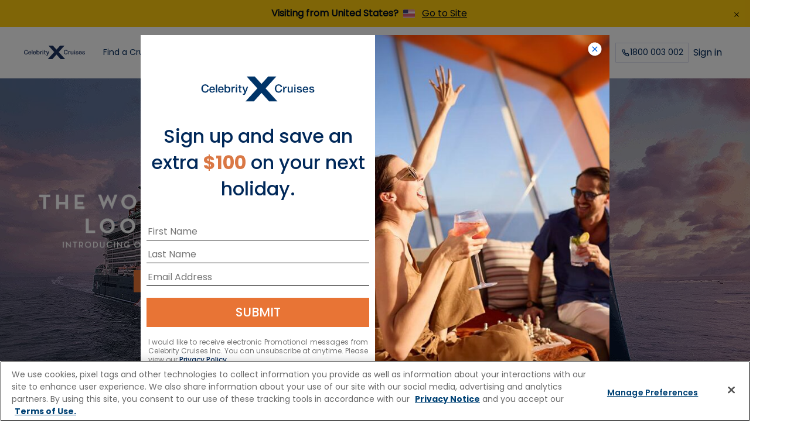

--- FILE ---
content_type: text/html; charset=utf-8
request_url: https://www.youtube-nocookie.com/embed/lFbt3F7iOCY?enablejsapi=1
body_size: 46402
content:
<!DOCTYPE html><html lang="en" dir="ltr" data-cast-api-enabled="true"><head><meta name="viewport" content="width=device-width, initial-scale=1"><script nonce="HZAhIWgDNPzs5YLs9OMteA">if ('undefined' == typeof Symbol || 'undefined' == typeof Symbol.iterator) {delete Array.prototype.entries;}</script><style name="www-roboto" nonce="rGJVwX_xfVE-zhbjnsE41Q">@font-face{font-family:'Roboto';font-style:normal;font-weight:400;font-stretch:100%;src:url(//fonts.gstatic.com/s/roboto/v48/KFO7CnqEu92Fr1ME7kSn66aGLdTylUAMa3GUBHMdazTgWw.woff2)format('woff2');unicode-range:U+0460-052F,U+1C80-1C8A,U+20B4,U+2DE0-2DFF,U+A640-A69F,U+FE2E-FE2F;}@font-face{font-family:'Roboto';font-style:normal;font-weight:400;font-stretch:100%;src:url(//fonts.gstatic.com/s/roboto/v48/KFO7CnqEu92Fr1ME7kSn66aGLdTylUAMa3iUBHMdazTgWw.woff2)format('woff2');unicode-range:U+0301,U+0400-045F,U+0490-0491,U+04B0-04B1,U+2116;}@font-face{font-family:'Roboto';font-style:normal;font-weight:400;font-stretch:100%;src:url(//fonts.gstatic.com/s/roboto/v48/KFO7CnqEu92Fr1ME7kSn66aGLdTylUAMa3CUBHMdazTgWw.woff2)format('woff2');unicode-range:U+1F00-1FFF;}@font-face{font-family:'Roboto';font-style:normal;font-weight:400;font-stretch:100%;src:url(//fonts.gstatic.com/s/roboto/v48/KFO7CnqEu92Fr1ME7kSn66aGLdTylUAMa3-UBHMdazTgWw.woff2)format('woff2');unicode-range:U+0370-0377,U+037A-037F,U+0384-038A,U+038C,U+038E-03A1,U+03A3-03FF;}@font-face{font-family:'Roboto';font-style:normal;font-weight:400;font-stretch:100%;src:url(//fonts.gstatic.com/s/roboto/v48/KFO7CnqEu92Fr1ME7kSn66aGLdTylUAMawCUBHMdazTgWw.woff2)format('woff2');unicode-range:U+0302-0303,U+0305,U+0307-0308,U+0310,U+0312,U+0315,U+031A,U+0326-0327,U+032C,U+032F-0330,U+0332-0333,U+0338,U+033A,U+0346,U+034D,U+0391-03A1,U+03A3-03A9,U+03B1-03C9,U+03D1,U+03D5-03D6,U+03F0-03F1,U+03F4-03F5,U+2016-2017,U+2034-2038,U+203C,U+2040,U+2043,U+2047,U+2050,U+2057,U+205F,U+2070-2071,U+2074-208E,U+2090-209C,U+20D0-20DC,U+20E1,U+20E5-20EF,U+2100-2112,U+2114-2115,U+2117-2121,U+2123-214F,U+2190,U+2192,U+2194-21AE,U+21B0-21E5,U+21F1-21F2,U+21F4-2211,U+2213-2214,U+2216-22FF,U+2308-230B,U+2310,U+2319,U+231C-2321,U+2336-237A,U+237C,U+2395,U+239B-23B7,U+23D0,U+23DC-23E1,U+2474-2475,U+25AF,U+25B3,U+25B7,U+25BD,U+25C1,U+25CA,U+25CC,U+25FB,U+266D-266F,U+27C0-27FF,U+2900-2AFF,U+2B0E-2B11,U+2B30-2B4C,U+2BFE,U+3030,U+FF5B,U+FF5D,U+1D400-1D7FF,U+1EE00-1EEFF;}@font-face{font-family:'Roboto';font-style:normal;font-weight:400;font-stretch:100%;src:url(//fonts.gstatic.com/s/roboto/v48/KFO7CnqEu92Fr1ME7kSn66aGLdTylUAMaxKUBHMdazTgWw.woff2)format('woff2');unicode-range:U+0001-000C,U+000E-001F,U+007F-009F,U+20DD-20E0,U+20E2-20E4,U+2150-218F,U+2190,U+2192,U+2194-2199,U+21AF,U+21E6-21F0,U+21F3,U+2218-2219,U+2299,U+22C4-22C6,U+2300-243F,U+2440-244A,U+2460-24FF,U+25A0-27BF,U+2800-28FF,U+2921-2922,U+2981,U+29BF,U+29EB,U+2B00-2BFF,U+4DC0-4DFF,U+FFF9-FFFB,U+10140-1018E,U+10190-1019C,U+101A0,U+101D0-101FD,U+102E0-102FB,U+10E60-10E7E,U+1D2C0-1D2D3,U+1D2E0-1D37F,U+1F000-1F0FF,U+1F100-1F1AD,U+1F1E6-1F1FF,U+1F30D-1F30F,U+1F315,U+1F31C,U+1F31E,U+1F320-1F32C,U+1F336,U+1F378,U+1F37D,U+1F382,U+1F393-1F39F,U+1F3A7-1F3A8,U+1F3AC-1F3AF,U+1F3C2,U+1F3C4-1F3C6,U+1F3CA-1F3CE,U+1F3D4-1F3E0,U+1F3ED,U+1F3F1-1F3F3,U+1F3F5-1F3F7,U+1F408,U+1F415,U+1F41F,U+1F426,U+1F43F,U+1F441-1F442,U+1F444,U+1F446-1F449,U+1F44C-1F44E,U+1F453,U+1F46A,U+1F47D,U+1F4A3,U+1F4B0,U+1F4B3,U+1F4B9,U+1F4BB,U+1F4BF,U+1F4C8-1F4CB,U+1F4D6,U+1F4DA,U+1F4DF,U+1F4E3-1F4E6,U+1F4EA-1F4ED,U+1F4F7,U+1F4F9-1F4FB,U+1F4FD-1F4FE,U+1F503,U+1F507-1F50B,U+1F50D,U+1F512-1F513,U+1F53E-1F54A,U+1F54F-1F5FA,U+1F610,U+1F650-1F67F,U+1F687,U+1F68D,U+1F691,U+1F694,U+1F698,U+1F6AD,U+1F6B2,U+1F6B9-1F6BA,U+1F6BC,U+1F6C6-1F6CF,U+1F6D3-1F6D7,U+1F6E0-1F6EA,U+1F6F0-1F6F3,U+1F6F7-1F6FC,U+1F700-1F7FF,U+1F800-1F80B,U+1F810-1F847,U+1F850-1F859,U+1F860-1F887,U+1F890-1F8AD,U+1F8B0-1F8BB,U+1F8C0-1F8C1,U+1F900-1F90B,U+1F93B,U+1F946,U+1F984,U+1F996,U+1F9E9,U+1FA00-1FA6F,U+1FA70-1FA7C,U+1FA80-1FA89,U+1FA8F-1FAC6,U+1FACE-1FADC,U+1FADF-1FAE9,U+1FAF0-1FAF8,U+1FB00-1FBFF;}@font-face{font-family:'Roboto';font-style:normal;font-weight:400;font-stretch:100%;src:url(//fonts.gstatic.com/s/roboto/v48/KFO7CnqEu92Fr1ME7kSn66aGLdTylUAMa3OUBHMdazTgWw.woff2)format('woff2');unicode-range:U+0102-0103,U+0110-0111,U+0128-0129,U+0168-0169,U+01A0-01A1,U+01AF-01B0,U+0300-0301,U+0303-0304,U+0308-0309,U+0323,U+0329,U+1EA0-1EF9,U+20AB;}@font-face{font-family:'Roboto';font-style:normal;font-weight:400;font-stretch:100%;src:url(//fonts.gstatic.com/s/roboto/v48/KFO7CnqEu92Fr1ME7kSn66aGLdTylUAMa3KUBHMdazTgWw.woff2)format('woff2');unicode-range:U+0100-02BA,U+02BD-02C5,U+02C7-02CC,U+02CE-02D7,U+02DD-02FF,U+0304,U+0308,U+0329,U+1D00-1DBF,U+1E00-1E9F,U+1EF2-1EFF,U+2020,U+20A0-20AB,U+20AD-20C0,U+2113,U+2C60-2C7F,U+A720-A7FF;}@font-face{font-family:'Roboto';font-style:normal;font-weight:400;font-stretch:100%;src:url(//fonts.gstatic.com/s/roboto/v48/KFO7CnqEu92Fr1ME7kSn66aGLdTylUAMa3yUBHMdazQ.woff2)format('woff2');unicode-range:U+0000-00FF,U+0131,U+0152-0153,U+02BB-02BC,U+02C6,U+02DA,U+02DC,U+0304,U+0308,U+0329,U+2000-206F,U+20AC,U+2122,U+2191,U+2193,U+2212,U+2215,U+FEFF,U+FFFD;}@font-face{font-family:'Roboto';font-style:normal;font-weight:500;font-stretch:100%;src:url(//fonts.gstatic.com/s/roboto/v48/KFO7CnqEu92Fr1ME7kSn66aGLdTylUAMa3GUBHMdazTgWw.woff2)format('woff2');unicode-range:U+0460-052F,U+1C80-1C8A,U+20B4,U+2DE0-2DFF,U+A640-A69F,U+FE2E-FE2F;}@font-face{font-family:'Roboto';font-style:normal;font-weight:500;font-stretch:100%;src:url(//fonts.gstatic.com/s/roboto/v48/KFO7CnqEu92Fr1ME7kSn66aGLdTylUAMa3iUBHMdazTgWw.woff2)format('woff2');unicode-range:U+0301,U+0400-045F,U+0490-0491,U+04B0-04B1,U+2116;}@font-face{font-family:'Roboto';font-style:normal;font-weight:500;font-stretch:100%;src:url(//fonts.gstatic.com/s/roboto/v48/KFO7CnqEu92Fr1ME7kSn66aGLdTylUAMa3CUBHMdazTgWw.woff2)format('woff2');unicode-range:U+1F00-1FFF;}@font-face{font-family:'Roboto';font-style:normal;font-weight:500;font-stretch:100%;src:url(//fonts.gstatic.com/s/roboto/v48/KFO7CnqEu92Fr1ME7kSn66aGLdTylUAMa3-UBHMdazTgWw.woff2)format('woff2');unicode-range:U+0370-0377,U+037A-037F,U+0384-038A,U+038C,U+038E-03A1,U+03A3-03FF;}@font-face{font-family:'Roboto';font-style:normal;font-weight:500;font-stretch:100%;src:url(//fonts.gstatic.com/s/roboto/v48/KFO7CnqEu92Fr1ME7kSn66aGLdTylUAMawCUBHMdazTgWw.woff2)format('woff2');unicode-range:U+0302-0303,U+0305,U+0307-0308,U+0310,U+0312,U+0315,U+031A,U+0326-0327,U+032C,U+032F-0330,U+0332-0333,U+0338,U+033A,U+0346,U+034D,U+0391-03A1,U+03A3-03A9,U+03B1-03C9,U+03D1,U+03D5-03D6,U+03F0-03F1,U+03F4-03F5,U+2016-2017,U+2034-2038,U+203C,U+2040,U+2043,U+2047,U+2050,U+2057,U+205F,U+2070-2071,U+2074-208E,U+2090-209C,U+20D0-20DC,U+20E1,U+20E5-20EF,U+2100-2112,U+2114-2115,U+2117-2121,U+2123-214F,U+2190,U+2192,U+2194-21AE,U+21B0-21E5,U+21F1-21F2,U+21F4-2211,U+2213-2214,U+2216-22FF,U+2308-230B,U+2310,U+2319,U+231C-2321,U+2336-237A,U+237C,U+2395,U+239B-23B7,U+23D0,U+23DC-23E1,U+2474-2475,U+25AF,U+25B3,U+25B7,U+25BD,U+25C1,U+25CA,U+25CC,U+25FB,U+266D-266F,U+27C0-27FF,U+2900-2AFF,U+2B0E-2B11,U+2B30-2B4C,U+2BFE,U+3030,U+FF5B,U+FF5D,U+1D400-1D7FF,U+1EE00-1EEFF;}@font-face{font-family:'Roboto';font-style:normal;font-weight:500;font-stretch:100%;src:url(//fonts.gstatic.com/s/roboto/v48/KFO7CnqEu92Fr1ME7kSn66aGLdTylUAMaxKUBHMdazTgWw.woff2)format('woff2');unicode-range:U+0001-000C,U+000E-001F,U+007F-009F,U+20DD-20E0,U+20E2-20E4,U+2150-218F,U+2190,U+2192,U+2194-2199,U+21AF,U+21E6-21F0,U+21F3,U+2218-2219,U+2299,U+22C4-22C6,U+2300-243F,U+2440-244A,U+2460-24FF,U+25A0-27BF,U+2800-28FF,U+2921-2922,U+2981,U+29BF,U+29EB,U+2B00-2BFF,U+4DC0-4DFF,U+FFF9-FFFB,U+10140-1018E,U+10190-1019C,U+101A0,U+101D0-101FD,U+102E0-102FB,U+10E60-10E7E,U+1D2C0-1D2D3,U+1D2E0-1D37F,U+1F000-1F0FF,U+1F100-1F1AD,U+1F1E6-1F1FF,U+1F30D-1F30F,U+1F315,U+1F31C,U+1F31E,U+1F320-1F32C,U+1F336,U+1F378,U+1F37D,U+1F382,U+1F393-1F39F,U+1F3A7-1F3A8,U+1F3AC-1F3AF,U+1F3C2,U+1F3C4-1F3C6,U+1F3CA-1F3CE,U+1F3D4-1F3E0,U+1F3ED,U+1F3F1-1F3F3,U+1F3F5-1F3F7,U+1F408,U+1F415,U+1F41F,U+1F426,U+1F43F,U+1F441-1F442,U+1F444,U+1F446-1F449,U+1F44C-1F44E,U+1F453,U+1F46A,U+1F47D,U+1F4A3,U+1F4B0,U+1F4B3,U+1F4B9,U+1F4BB,U+1F4BF,U+1F4C8-1F4CB,U+1F4D6,U+1F4DA,U+1F4DF,U+1F4E3-1F4E6,U+1F4EA-1F4ED,U+1F4F7,U+1F4F9-1F4FB,U+1F4FD-1F4FE,U+1F503,U+1F507-1F50B,U+1F50D,U+1F512-1F513,U+1F53E-1F54A,U+1F54F-1F5FA,U+1F610,U+1F650-1F67F,U+1F687,U+1F68D,U+1F691,U+1F694,U+1F698,U+1F6AD,U+1F6B2,U+1F6B9-1F6BA,U+1F6BC,U+1F6C6-1F6CF,U+1F6D3-1F6D7,U+1F6E0-1F6EA,U+1F6F0-1F6F3,U+1F6F7-1F6FC,U+1F700-1F7FF,U+1F800-1F80B,U+1F810-1F847,U+1F850-1F859,U+1F860-1F887,U+1F890-1F8AD,U+1F8B0-1F8BB,U+1F8C0-1F8C1,U+1F900-1F90B,U+1F93B,U+1F946,U+1F984,U+1F996,U+1F9E9,U+1FA00-1FA6F,U+1FA70-1FA7C,U+1FA80-1FA89,U+1FA8F-1FAC6,U+1FACE-1FADC,U+1FADF-1FAE9,U+1FAF0-1FAF8,U+1FB00-1FBFF;}@font-face{font-family:'Roboto';font-style:normal;font-weight:500;font-stretch:100%;src:url(//fonts.gstatic.com/s/roboto/v48/KFO7CnqEu92Fr1ME7kSn66aGLdTylUAMa3OUBHMdazTgWw.woff2)format('woff2');unicode-range:U+0102-0103,U+0110-0111,U+0128-0129,U+0168-0169,U+01A0-01A1,U+01AF-01B0,U+0300-0301,U+0303-0304,U+0308-0309,U+0323,U+0329,U+1EA0-1EF9,U+20AB;}@font-face{font-family:'Roboto';font-style:normal;font-weight:500;font-stretch:100%;src:url(//fonts.gstatic.com/s/roboto/v48/KFO7CnqEu92Fr1ME7kSn66aGLdTylUAMa3KUBHMdazTgWw.woff2)format('woff2');unicode-range:U+0100-02BA,U+02BD-02C5,U+02C7-02CC,U+02CE-02D7,U+02DD-02FF,U+0304,U+0308,U+0329,U+1D00-1DBF,U+1E00-1E9F,U+1EF2-1EFF,U+2020,U+20A0-20AB,U+20AD-20C0,U+2113,U+2C60-2C7F,U+A720-A7FF;}@font-face{font-family:'Roboto';font-style:normal;font-weight:500;font-stretch:100%;src:url(//fonts.gstatic.com/s/roboto/v48/KFO7CnqEu92Fr1ME7kSn66aGLdTylUAMa3yUBHMdazQ.woff2)format('woff2');unicode-range:U+0000-00FF,U+0131,U+0152-0153,U+02BB-02BC,U+02C6,U+02DA,U+02DC,U+0304,U+0308,U+0329,U+2000-206F,U+20AC,U+2122,U+2191,U+2193,U+2212,U+2215,U+FEFF,U+FFFD;}</style><script name="www-roboto" nonce="HZAhIWgDNPzs5YLs9OMteA">if (document.fonts && document.fonts.load) {document.fonts.load("400 10pt Roboto", "E"); document.fonts.load("500 10pt Roboto", "E");}</script><link rel="stylesheet" href="/s/player/c9168c90/www-player.css" name="www-player" nonce="rGJVwX_xfVE-zhbjnsE41Q"><style nonce="rGJVwX_xfVE-zhbjnsE41Q">html {overflow: hidden;}body {font: 12px Roboto, Arial, sans-serif; background-color: #000; color: #fff; height: 100%; width: 100%; overflow: hidden; position: absolute; margin: 0; padding: 0;}#player {width: 100%; height: 100%;}h1 {text-align: center; color: #fff;}h3 {margin-top: 6px; margin-bottom: 3px;}.player-unavailable {position: absolute; top: 0; left: 0; right: 0; bottom: 0; padding: 25px; font-size: 13px; background: url(/img/meh7.png) 50% 65% no-repeat;}.player-unavailable .message {text-align: left; margin: 0 -5px 15px; padding: 0 5px 14px; border-bottom: 1px solid #888; font-size: 19px; font-weight: normal;}.player-unavailable a {color: #167ac6; text-decoration: none;}</style><script nonce="HZAhIWgDNPzs5YLs9OMteA">var ytcsi={gt:function(n){n=(n||"")+"data_";return ytcsi[n]||(ytcsi[n]={tick:{},info:{},gel:{preLoggedGelInfos:[]}})},now:window.performance&&window.performance.timing&&window.performance.now&&window.performance.timing.navigationStart?function(){return window.performance.timing.navigationStart+window.performance.now()}:function(){return(new Date).getTime()},tick:function(l,t,n){var ticks=ytcsi.gt(n).tick;var v=t||ytcsi.now();if(ticks[l]){ticks["_"+l]=ticks["_"+l]||[ticks[l]];ticks["_"+l].push(v)}ticks[l]=
v},info:function(k,v,n){ytcsi.gt(n).info[k]=v},infoGel:function(p,n){ytcsi.gt(n).gel.preLoggedGelInfos.push(p)},setStart:function(t,n){ytcsi.tick("_start",t,n)}};
(function(w,d){function isGecko(){if(!w.navigator)return false;try{if(w.navigator.userAgentData&&w.navigator.userAgentData.brands&&w.navigator.userAgentData.brands.length){var brands=w.navigator.userAgentData.brands;var i=0;for(;i<brands.length;i++)if(brands[i]&&brands[i].brand==="Firefox")return true;return false}}catch(e){setTimeout(function(){throw e;})}if(!w.navigator.userAgent)return false;var ua=w.navigator.userAgent;return ua.indexOf("Gecko")>0&&ua.toLowerCase().indexOf("webkit")<0&&ua.indexOf("Edge")<
0&&ua.indexOf("Trident")<0&&ua.indexOf("MSIE")<0}ytcsi.setStart(w.performance?w.performance.timing.responseStart:null);var isPrerender=(d.visibilityState||d.webkitVisibilityState)=="prerender";var vName=!d.visibilityState&&d.webkitVisibilityState?"webkitvisibilitychange":"visibilitychange";if(isPrerender){var startTick=function(){ytcsi.setStart();d.removeEventListener(vName,startTick)};d.addEventListener(vName,startTick,false)}if(d.addEventListener)d.addEventListener(vName,function(){ytcsi.tick("vc")},
false);if(isGecko()){var isHidden=(d.visibilityState||d.webkitVisibilityState)=="hidden";if(isHidden)ytcsi.tick("vc")}var slt=function(el,t){setTimeout(function(){var n=ytcsi.now();el.loadTime=n;if(el.slt)el.slt()},t)};w.__ytRIL=function(el){if(!el.getAttribute("data-thumb"))if(w.requestAnimationFrame)w.requestAnimationFrame(function(){slt(el,0)});else slt(el,16)}})(window,document);
</script><script nonce="HZAhIWgDNPzs5YLs9OMteA">var ytcfg={d:function(){return window.yt&&yt.config_||ytcfg.data_||(ytcfg.data_={})},get:function(k,o){return k in ytcfg.d()?ytcfg.d()[k]:o},set:function(){var a=arguments;if(a.length>1)ytcfg.d()[a[0]]=a[1];else{var k;for(k in a[0])ytcfg.d()[k]=a[0][k]}}};
ytcfg.set({"CLIENT_CANARY_STATE":"none","DEVICE":"cbr\u003dChrome\u0026cbrand\u003dapple\u0026cbrver\u003d131.0.0.0\u0026ceng\u003dWebKit\u0026cengver\u003d537.36\u0026cos\u003dMacintosh\u0026cosver\u003d10_15_7\u0026cplatform\u003dDESKTOP","EVENT_ID":"TWx1adKZCumH_tcP-MPX8Qo","EXPERIMENT_FLAGS":{"ab_det_apm":true,"ab_det_el_h":true,"ab_det_em_inj":true,"ab_fk_sk_cl":true,"ab_l_sig_st":true,"ab_l_sig_st_e":true,"action_companion_center_align_description":true,"allow_skip_networkless":true,"always_send_and_write":true,"att_web_record_metrics":true,"attmusi":true,"c3_enable_button_impression_logging":true,"c3_watch_page_component":true,"cancel_pending_navs":true,"clean_up_manual_attribution_header":true,"config_age_report_killswitch":true,"cow_optimize_idom_compat":true,"csi_on_gel":true,"delhi_mweb_colorful_sd":true,"delhi_mweb_colorful_sd_v2":true,"deprecate_pair_servlet_enabled":true,"desktop_sparkles_light_cta_button":true,"disable_cached_masthead_data":true,"disable_child_node_auto_formatted_strings":true,"disable_log_to_visitor_layer":true,"disable_pacf_logging_for_memory_limited_tv":true,"embeds_enable_eid_enforcement_for_youtube":true,"embeds_enable_info_panel_dismissal":true,"embeds_enable_pfp_always_unbranded":true,"embeds_muted_autoplay_sound_fix":true,"embeds_serve_es6_client":true,"embeds_web_nwl_disable_nocookie":true,"embeds_web_updated_shorts_definition_fix":true,"enable_active_view_display_ad_renderer_web_home":true,"enable_ad_disclosure_banner_a11y_fix":true,"enable_client_sli_logging":true,"enable_client_streamz_web":true,"enable_client_ve_spec":true,"enable_cloud_save_error_popup_after_retry":true,"enable_dai_sdf_h5_preroll":true,"enable_datasync_id_header_in_web_vss_pings":true,"enable_default_mono_cta_migration_web_client":true,"enable_docked_chat_messages":true,"enable_drop_shadow_experiment":true,"enable_entity_store_from_dependency_injection":true,"enable_inline_muted_playback_on_web_search":true,"enable_inline_muted_playback_on_web_search_for_vdc":true,"enable_inline_muted_playback_on_web_search_for_vdcb":true,"enable_is_mini_app_page_active_bugfix":true,"enable_logging_first_user_action_after_game_ready":true,"enable_ltc_param_fetch_from_innertube":true,"enable_masthead_mweb_padding_fix":true,"enable_menu_renderer_button_in_mweb_hclr":true,"enable_mini_app_command_handler_mweb_fix":true,"enable_mini_guide_downloads_item":true,"enable_mixed_direction_formatted_strings":true,"enable_mweb_new_caption_language_picker":true,"enable_names_handles_account_switcher":true,"enable_network_request_logging_on_game_events":true,"enable_new_paid_product_placement":true,"enable_open_in_new_tab_icon_for_short_dr_for_desktop_search":true,"enable_open_yt_content":true,"enable_origin_query_parameter_bugfix":true,"enable_pause_ads_on_ytv_html5":true,"enable_payments_purchase_manager":true,"enable_pdp_icon_prefetch":true,"enable_pl_r_si_fa":true,"enable_place_pivot_url":true,"enable_pv_screen_modern_text":true,"enable_removing_navbar_title_on_hashtag_page_mweb":true,"enable_rta_manager":true,"enable_sdf_companion_h5":true,"enable_sdf_dai_h5_midroll":true,"enable_sdf_h5_endemic_mid_post_roll":true,"enable_sdf_on_h5_unplugged_vod_midroll":true,"enable_sdf_shorts_player_bytes_h5":true,"enable_sending_unwrapped_game_audio_as_serialized_metadata":true,"enable_sfv_effect_pivot_url":true,"enable_shorts_new_carousel":true,"enable_skip_ad_guidance_prompt":true,"enable_skippable_ads_for_unplugged_ad_pod":true,"enable_smearing_expansion_dai":true,"enable_time_out_messages":true,"enable_timeline_view_modern_transcript_fe":true,"enable_video_display_compact_button_group_for_desktop_search":true,"enable_web_delhi_icons":true,"enable_web_home_top_landscape_image_layout_level_click":true,"enable_web_tiered_gel":true,"enable_window_constrained_buy_flow_dialog":true,"enable_wiz_queue_effect_and_on_init_initial_runs":true,"enable_ypc_spinners":true,"enable_yt_ata_iframe_authuser":true,"export_networkless_options":true,"export_player_version_to_ytconfig":true,"fill_single_video_with_notify_to_lasr":true,"fix_ad_miniplayer_controls_rendering":true,"fix_ads_tracking_for_swf_config_deprecation_mweb":true,"h5_companion_enable_adcpn_macro_substitution_for_click_pings":true,"h5_inplayer_enable_adcpn_macro_substitution_for_click_pings":true,"h5_reset_cache_and_filter_before_update_masthead":true,"hide_channel_creation_title_for_mweb":true,"high_ccv_client_side_caching_h5":true,"html5_log_trigger_events_with_debug_data":true,"html5_ssdai_enable_media_end_cue_range":true,"il_attach_cache_limit":true,"il_use_view_model_logging_context":true,"is_browser_support_for_webcam_streaming":true,"json_condensed_response":true,"kev_adb_pg":true,"kevlar_gel_error_routing":true,"kevlar_watch_cinematics":true,"live_chat_enable_controller_extraction":true,"live_chat_enable_rta_manager":true,"log_click_with_layer_from_element_in_command_handler":true,"mdx_enable_privacy_disclosure_ui":true,"mdx_load_cast_api_bootstrap_script":true,"medium_progress_bar_modification":true,"migrate_remaining_web_ad_badges_to_innertube":true,"mobile_account_menu_refresh":true,"mweb_account_linking_noapp":true,"mweb_after_render_to_scheduler":true,"mweb_allow_modern_search_suggest_behavior":true,"mweb_animated_actions":true,"mweb_app_upsell_button_direct_to_app":true,"mweb_c3_enable_adaptive_signals":true,"mweb_c3_library_page_enable_recent_shelf":true,"mweb_c3_remove_web_navigation_endpoint_data":true,"mweb_c3_use_canonical_from_player_response":true,"mweb_cinematic_watch":true,"mweb_command_handler":true,"mweb_delay_watch_initial_data":true,"mweb_disable_searchbar_scroll":true,"mweb_enable_fine_scrubbing_for_recs":true,"mweb_enable_keto_batch_player_fullscreen":true,"mweb_enable_keto_batch_player_progress_bar":true,"mweb_enable_keto_batch_player_tooltips":true,"mweb_enable_lockup_view_model_for_ucp":true,"mweb_enable_mix_panel_title_metadata":true,"mweb_enable_more_drawer":true,"mweb_enable_optional_fullscreen_landscape_locking":true,"mweb_enable_overlay_touch_manager":true,"mweb_enable_premium_carve_out_fix":true,"mweb_enable_refresh_detection":true,"mweb_enable_search_imp":true,"mweb_enable_shorts_pivot_button":true,"mweb_enable_shorts_video_preload":true,"mweb_enable_skippables_on_jio_phone":true,"mweb_enable_two_line_title_on_shorts":true,"mweb_enable_varispeed_controller":true,"mweb_enable_watch_feed_infinite_scroll":true,"mweb_enable_wrapped_unplugged_pause_membership_dialog_renderer":true,"mweb_fix_monitor_visibility_after_render":true,"mweb_force_ios_fallback_to_native_control":true,"mweb_fp_auto_fullscreen":true,"mweb_fullscreen_controls":true,"mweb_fullscreen_controls_action_buttons":true,"mweb_fullscreen_watch_system":true,"mweb_home_reactive_shorts":true,"mweb_innertube_search_command":true,"mweb_lang_in_html":true,"mweb_like_button_synced_with_entities":true,"mweb_logo_use_home_page_ve":true,"mweb_native_control_in_faux_fullscreen_shared":true,"mweb_player_control_on_hover":true,"mweb_player_delhi_dtts":true,"mweb_player_settings_use_bottom_sheet":true,"mweb_player_show_previous_next_buttons_in_playlist":true,"mweb_player_skip_no_op_state_changes":true,"mweb_player_user_select_none":true,"mweb_playlist_engagement_panel":true,"mweb_progress_bar_seek_on_mouse_click":true,"mweb_pull_2_full":true,"mweb_pull_2_full_enable_touch_handlers":true,"mweb_schedule_warm_watch_response":true,"mweb_searchbox_legacy_navigation":true,"mweb_see_fewer_shorts":true,"mweb_shorts_comments_panel_id_change":true,"mweb_shorts_early_continuation":true,"mweb_show_ios_smart_banner":true,"mweb_show_sign_in_button_from_header":true,"mweb_use_server_url_on_startup":true,"mweb_watch_captions_enable_auto_translate":true,"mweb_watch_captions_set_default_size":true,"mweb_watch_stop_scheduler_on_player_response":true,"mweb_watchfeed_big_thumbnails":true,"mweb_yt_searchbox":true,"networkless_logging":true,"no_client_ve_attach_unless_shown":true,"pageid_as_header_web":true,"playback_settings_use_switch_menu":true,"player_controls_autonav_fix":true,"player_controls_skip_double_signal_update":true,"polymer_bad_build_labels":true,"polymer_verifiy_app_state":true,"qoe_send_and_write":true,"remove_chevron_from_ad_disclosure_banner_h5":true,"remove_masthead_channel_banner_on_refresh":true,"remove_slot_id_exited_trigger_for_dai_in_player_slot_expire":true,"replace_client_url_parsing_with_server_signal":true,"service_worker_enabled":true,"service_worker_push_enabled":true,"service_worker_push_home_page_prompt":true,"service_worker_push_watch_page_prompt":true,"shell_load_gcf":true,"shorten_initial_gel_batch_timeout":true,"should_use_yt_voice_endpoint_in_kaios":true,"smarter_ve_dedupping":true,"speedmaster_no_seek":true,"stop_handling_click_for_non_rendering_overlay_layout":true,"suppress_error_204_logging":true,"synced_panel_scrolling_controller":true,"use_event_time_ms_header":true,"use_fifo_for_networkless":true,"use_request_time_ms_header":true,"use_session_based_sampling":true,"use_thumbnail_overlay_time_status_renderer_for_live_badge":true,"vss_final_ping_send_and_write":true,"vss_playback_use_send_and_write":true,"web_adaptive_repeat_ase":true,"web_always_load_chat_support":true,"web_animated_like":true,"web_api_url":true,"web_attributed_string_deep_equal_bugfix":true,"web_autonav_allow_off_by_default":true,"web_button_vm_refactor_disabled":true,"web_c3_log_app_init_finish":true,"web_csi_action_sampling_enabled":true,"web_dedupe_ve_grafting":true,"web_disable_backdrop_filter":true,"web_enable_ab_rsp_cl":true,"web_enable_course_icon_update":true,"web_enable_error_204":true,"web_fix_segmented_like_dislike_undefined":true,"web_gcf_hashes_innertube":true,"web_gel_timeout_cap":true,"web_metadata_carousel_elref_bugfix":true,"web_parent_target_for_sheets":true,"web_persist_server_autonav_state_on_client":true,"web_playback_associated_log_ctt":true,"web_playback_associated_ve":true,"web_prefetch_preload_video":true,"web_progress_bar_draggable":true,"web_resizable_advertiser_banner_on_masthead_safari_fix":true,"web_shorts_just_watched_on_channel_and_pivot_study":true,"web_shorts_just_watched_overlay":true,"web_update_panel_visibility_logging_fix":true,"web_video_attribute_view_model_a11y_fix":true,"web_watch_controls_state_signals":true,"web_wiz_attributed_string":true,"webfe_mweb_watch_microdata":true,"webfe_watch_shorts_canonical_url_fix":true,"webpo_exit_on_net_err":true,"wiz_diff_overwritable":true,"woffle_used_state_report":true,"wpo_gel_strz":true,"H5_async_logging_delay_ms":30000.0,"attention_logging_scroll_throttle":500.0,"autoplay_pause_by_lact_sampling_fraction":0.0,"cinematic_watch_effect_opacity":0.4,"log_window_onerror_fraction":0.1,"speedmaster_playback_rate":2.0,"tv_pacf_logging_sample_rate":0.01,"web_attention_logging_scroll_throttle":500.0,"web_load_prediction_threshold":0.1,"web_navigation_prediction_threshold":0.1,"web_pbj_log_warning_rate":0.0,"web_system_health_fraction":0.01,"ytidb_transaction_ended_event_rate_limit":0.02,"active_time_update_interval_ms":10000,"att_init_delay":500,"autoplay_pause_by_lact_sec":0,"botguard_async_snapshot_timeout_ms":3000,"check_navigator_accuracy_timeout_ms":0,"cinematic_watch_css_filter_blur_strength":40,"cinematic_watch_fade_out_duration":500,"close_webview_delay_ms":100,"cloud_save_game_data_rate_limit_ms":3000,"compression_disable_point":10,"custom_active_view_tos_timeout_ms":3600000,"embeds_widget_poll_interval_ms":0,"gel_min_batch_size":3,"gel_queue_timeout_max_ms":60000,"get_async_timeout_ms":60000,"hide_cta_for_home_web_video_ads_animate_in_time":2,"html5_byterate_soft_cap":0,"initial_gel_batch_timeout":2000,"max_body_size_to_compress":500000,"max_prefetch_window_sec_for_livestream_optimization":10,"min_prefetch_offset_sec_for_livestream_optimization":20,"mini_app_container_iframe_src_update_delay_ms":0,"multiple_preview_news_duration_time":11000,"mweb_c3_toast_duration_ms":5000,"mweb_deep_link_fallback_timeout_ms":10000,"mweb_delay_response_received_actions":100,"mweb_fp_dpad_rate_limit_ms":0,"mweb_fp_dpad_watch_title_clamp_lines":0,"mweb_history_manager_cache_size":100,"mweb_ios_fullscreen_playback_transition_delay_ms":500,"mweb_ios_fullscreen_system_pause_epilson_ms":0,"mweb_override_response_store_expiration_ms":0,"mweb_shorts_early_continuation_trigger_threshold":4,"mweb_w2w_max_age_seconds":0,"mweb_watch_captions_default_size":2,"neon_dark_launch_gradient_count":0,"network_polling_interval":30000,"play_click_interval_ms":30000,"play_ping_interval_ms":10000,"prefetch_comments_ms_after_video":0,"send_config_hash_timer":0,"service_worker_push_logged_out_prompt_watches":-1,"service_worker_push_prompt_cap":-1,"service_worker_push_prompt_delay_microseconds":3888000000000,"slow_compressions_before_abandon_count":4,"speedmaster_cancellation_movement_dp":10,"speedmaster_touch_activation_ms":500,"web_attention_logging_throttle":500,"web_foreground_heartbeat_interval_ms":28000,"web_gel_debounce_ms":10000,"web_logging_max_batch":100,"web_max_tracing_events":50,"web_tracing_session_replay":0,"wil_icon_max_concurrent_fetches":9999,"ytidb_remake_db_retries":3,"ytidb_reopen_db_retries":3,"WebClientReleaseProcessCritical__youtube_embeds_client_version_override":"","WebClientReleaseProcessCritical__youtube_embeds_web_client_version_override":"","WebClientReleaseProcessCritical__youtube_mweb_client_version_override":"","debug_forced_internalcountrycode":"","embeds_web_synth_ch_headers_banned_urls_regex":"","enable_web_media_service":"DISABLED","il_payload_scraping":"","live_chat_unicode_emoji_json_url":"https://www.gstatic.com/youtube/img/emojis/emojis-svg-9.json","mweb_deep_link_feature_tag_suffix":"11268432","mweb_enable_shorts_innertube_player_prefetch_trigger":"NONE","mweb_fp_dpad":"home,search,browse,channel,create_channel,experiments,settings,trending,oops,404,paid_memberships,sponsorship,premium,shorts","mweb_fp_dpad_linear_navigation":"","mweb_fp_dpad_linear_navigation_visitor":"","mweb_fp_dpad_visitor":"","mweb_preload_video_by_player_vars":"","place_pivot_triggering_container_alternate":"","place_pivot_triggering_counterfactual_container_alternate":"","service_worker_push_force_notification_prompt_tag":"1","service_worker_scope":"/","suggest_exp_str":"","web_client_version_override":"","kevlar_command_handler_command_banlist":[],"mini_app_ids_without_game_ready":["UgkxHHtsak1SC8mRGHMZewc4HzeAY3yhPPmJ","Ugkx7OgzFqE6z_5Mtf4YsotGfQNII1DF_RBm"],"web_op_signal_type_banlist":[],"web_tracing_enabled_spans":["event","command"]},"GAPI_HINT_PARAMS":"m;/_/scs/abc-static/_/js/k\u003dgapi.gapi.en.FZb77tO2YW4.O/d\u003d1/rs\u003dAHpOoo8lqavmo6ayfVxZovyDiP6g3TOVSQ/m\u003d__features__","GAPI_HOST":"https://apis.google.com","GAPI_LOCALE":"en_US","GL":"US","HL":"en","HTML_DIR":"ltr","HTML_LANG":"en","INNERTUBE_API_KEY":"AIzaSyAO_FJ2SlqU8Q4STEHLGCilw_Y9_11qcW8","INNERTUBE_API_VERSION":"v1","INNERTUBE_CLIENT_NAME":"WEB_EMBEDDED_PLAYER","INNERTUBE_CLIENT_VERSION":"1.20260122.10.00","INNERTUBE_CONTEXT":{"client":{"hl":"en","gl":"US","remoteHost":"3.144.91.205","deviceMake":"Apple","deviceModel":"","visitorData":"[base64]%3D%3D","userAgent":"Mozilla/5.0 (Macintosh; Intel Mac OS X 10_15_7) AppleWebKit/537.36 (KHTML, like Gecko) Chrome/131.0.0.0 Safari/537.36; ClaudeBot/1.0; +claudebot@anthropic.com),gzip(gfe)","clientName":"WEB_EMBEDDED_PLAYER","clientVersion":"1.20260122.10.00","osName":"Macintosh","osVersion":"10_15_7","originalUrl":"https://www.youtube-nocookie.com/embed/lFbt3F7iOCY?enablejsapi\u003d1","platform":"DESKTOP","clientFormFactor":"UNKNOWN_FORM_FACTOR","configInfo":{"appInstallData":"[base64]%3D%3D"},"browserName":"Chrome","browserVersion":"131.0.0.0","acceptHeader":"text/html,application/xhtml+xml,application/xml;q\u003d0.9,image/webp,image/apng,*/*;q\u003d0.8,application/signed-exchange;v\u003db3;q\u003d0.9","deviceExperimentId":"ChxOelU1T1RBNU9UQXlORE0yTmpJMk16STVPQT09EM3Y1csGGM3Y1csG","rolloutToken":"CMPzw467zpLaWxDHgbLev6WSAxjHgbLev6WSAw%3D%3D"},"user":{"lockedSafetyMode":false},"request":{"useSsl":true},"clickTracking":{"clickTrackingParams":"IhMIkvSx3r+lkgMV6YP/BB344TWu"},"thirdParty":{"embeddedPlayerContext":{"embeddedPlayerEncryptedContext":"AD5ZzFRVaYYCkLfFjF8zvyXcBvgcs4TylGkACBq5G_WDIlHheDoN90SrY1nf0ijtRjQ0hLE4NR0a4VxF9DFyBPF2RGhTIIr2_3FbDXUYdnPkav3nftfhRqz7SmH3dg6tCVcbi1nMq_PDFWQPXYBcAnaui-IpXk6tGA","ancestorOriginsSupported":false}}},"INNERTUBE_CONTEXT_CLIENT_NAME":56,"INNERTUBE_CONTEXT_CLIENT_VERSION":"1.20260122.10.00","INNERTUBE_CONTEXT_GL":"US","INNERTUBE_CONTEXT_HL":"en","LATEST_ECATCHER_SERVICE_TRACKING_PARAMS":{"client.name":"WEB_EMBEDDED_PLAYER","client.jsfeat":"2021"},"LOGGED_IN":false,"PAGE_BUILD_LABEL":"youtube.embeds.web_20260122_10_RC00","PAGE_CL":859848483,"SERVER_NAME":"WebFE","VISITOR_DATA":"[base64]%3D%3D","WEB_PLAYER_CONTEXT_CONFIGS":{"WEB_PLAYER_CONTEXT_CONFIG_ID_EMBEDDED_PLAYER":{"rootElementId":"movie_player","jsUrl":"/s/player/c9168c90/player_ias.vflset/en_US/base.js","cssUrl":"/s/player/c9168c90/www-player.css","contextId":"WEB_PLAYER_CONTEXT_CONFIG_ID_EMBEDDED_PLAYER","eventLabel":"embedded","contentRegion":"US","hl":"en_US","hostLanguage":"en","innertubeApiKey":"AIzaSyAO_FJ2SlqU8Q4STEHLGCilw_Y9_11qcW8","innertubeApiVersion":"v1","innertubeContextClientVersion":"1.20260122.10.00","device":{"brand":"apple","model":"","browser":"Chrome","browserVersion":"131.0.0.0","os":"Macintosh","osVersion":"10_15_7","platform":"DESKTOP","interfaceName":"WEB_EMBEDDED_PLAYER","interfaceVersion":"1.20260122.10.00"},"serializedExperimentIds":"24004644,51010235,51063643,51098299,51204329,51222973,51340662,51349914,51353393,51366423,51389629,51404808,51404810,51425034,51489567,51490331,51500051,51505436,51530495,51534669,51560386,51564352,51565116,51566373,51578633,51583568,51583821,51585555,51586115,51605258,51605395,51609829,51611457,51615066,51620866,51621065,51622844,51624035,51631301,51632249,51634267,51637029,51638932,51648232,51648336,51656216,51672162,51681662,51683502,51684302,51684307,51691027,51691589,51693511,51693994,51696107,51696619,51697032,51700777,51705183,51711227,51712601,51713237,51714463,51717190,51719096,51719411,51719628,51732102,51735449,51737660,51738919,51740812,51742830,51742876,51744562,51747795,51751855,51754302","serializedExperimentFlags":"H5_async_logging_delay_ms\u003d30000.0\u0026PlayerWeb__h5_enable_advisory_rating_restrictions\u003dtrue\u0026a11y_h5_associate_survey_question\u003dtrue\u0026ab_det_apm\u003dtrue\u0026ab_det_el_h\u003dtrue\u0026ab_det_em_inj\u003dtrue\u0026ab_fk_sk_cl\u003dtrue\u0026ab_l_sig_st\u003dtrue\u0026ab_l_sig_st_e\u003dtrue\u0026action_companion_center_align_description\u003dtrue\u0026ad_pod_disable_companion_persist_ads_quality\u003dtrue\u0026add_stmp_logs_for_voice_boost\u003dtrue\u0026allow_autohide_on_paused_videos\u003dtrue\u0026allow_drm_override\u003dtrue\u0026allow_live_autoplay\u003dtrue\u0026allow_poltergust_autoplay\u003dtrue\u0026allow_skip_networkless\u003dtrue\u0026allow_vb_audio_formats\u003dtrue\u0026allow_vb_audio_formats_with_mta\u003dtrue\u0026allow_vp9_1080p_mq_enc\u003dtrue\u0026always_cache_redirect_endpoint\u003dtrue\u0026always_send_and_write\u003dtrue\u0026annotation_module_vast_cards_load_logging_fraction\u003d0.0\u0026assign_drm_family_by_format\u003dtrue\u0026att_web_record_metrics\u003dtrue\u0026attention_logging_scroll_throttle\u003d500.0\u0026attmusi\u003dtrue\u0026autoplay_time\u003d10000\u0026autoplay_time_for_fullscreen\u003d-1\u0026autoplay_time_for_music_content\u003d-1\u0026bg_vm_reinit_threshold\u003d7200000\u0026blocked_packages_for_sps\u003d[]\u0026botguard_async_snapshot_timeout_ms\u003d3000\u0026captions_url_add_ei\u003dtrue\u0026check_navigator_accuracy_timeout_ms\u003d0\u0026clean_up_manual_attribution_header\u003dtrue\u0026compression_disable_point\u003d10\u0026cow_optimize_idom_compat\u003dtrue\u0026csi_on_gel\u003dtrue\u0026custom_active_view_tos_timeout_ms\u003d3600000\u0026dash_manifest_version\u003d5\u0026debug_bandaid_hostname\u003d\u0026debug_bandaid_port\u003d0\u0026debug_sherlog_username\u003d\u0026delhi_fast_follow_autonav_toggle\u003dtrue\u0026delhi_modern_player_default_thumbnail_percentage\u003d0.0\u0026delhi_modern_player_faster_autohide_delay_ms\u003d2000\u0026delhi_modern_player_pause_thumbnail_percentage\u003d0.6\u0026delhi_modern_web_player_blending_mode\u003d\u0026delhi_modern_web_player_disable_frosted_glass\u003dtrue\u0026delhi_modern_web_player_horizontal_volume_controls\u003dtrue\u0026delhi_modern_web_player_lhs_volume_controls\u003dtrue\u0026delhi_modern_web_player_responsive_compact_controls_threshold\u003d0\u0026deprecate_22\u003dtrue\u0026deprecate_delay_ping\u003dtrue\u0026deprecate_pair_servlet_enabled\u003dtrue\u0026desktop_sparkles_light_cta_button\u003dtrue\u0026disable_av1_setting\u003dtrue\u0026disable_branding_context\u003dtrue\u0026disable_cached_masthead_data\u003dtrue\u0026disable_channel_id_check_for_suspended_channels\u003dtrue\u0026disable_child_node_auto_formatted_strings\u003dtrue\u0026disable_lifa_for_supex_users\u003dtrue\u0026disable_log_to_visitor_layer\u003dtrue\u0026disable_mdx_connection_in_mdx_module_for_music_web\u003dtrue\u0026disable_pacf_logging_for_memory_limited_tv\u003dtrue\u0026disable_reduced_fullscreen_autoplay_countdown_for_minors\u003dtrue\u0026disable_reel_item_watch_format_filtering\u003dtrue\u0026disable_threegpp_progressive_formats\u003dtrue\u0026disable_touch_events_on_skip_button\u003dtrue\u0026edge_encryption_fill_primary_key_version\u003dtrue\u0026embeds_enable_info_panel_dismissal\u003dtrue\u0026embeds_enable_move_set_center_crop_to_public\u003dtrue\u0026embeds_enable_per_video_embed_config\u003dtrue\u0026embeds_enable_pfp_always_unbranded\u003dtrue\u0026embeds_web_lite_mode\u003d1\u0026embeds_web_nwl_disable_nocookie\u003dtrue\u0026embeds_web_synth_ch_headers_banned_urls_regex\u003d\u0026enable_active_view_display_ad_renderer_web_home\u003dtrue\u0026enable_active_view_lr_shorts_video\u003dtrue\u0026enable_active_view_web_shorts_video\u003dtrue\u0026enable_ad_cpn_macro_substitution_for_click_pings\u003dtrue\u0026enable_ad_disclosure_banner_a11y_fix\u003dtrue\u0026enable_antiscraping_web_player_expired\u003dtrue\u0026enable_app_promo_endcap_eml_on_tablet\u003dtrue\u0026enable_batched_cross_device_pings_in_gel_fanout\u003dtrue\u0026enable_cast_for_web_unplugged\u003dtrue\u0026enable_cast_on_music_web\u003dtrue\u0026enable_cipher_for_manifest_urls\u003dtrue\u0026enable_cleanup_masthead_autoplay_hack_fix\u003dtrue\u0026enable_client_page_id_header_for_first_party_pings\u003dtrue\u0026enable_client_sli_logging\u003dtrue\u0026enable_client_ve_spec\u003dtrue\u0026enable_cta_banner_on_unplugged_lr\u003dtrue\u0026enable_custom_playhead_parsing\u003dtrue\u0026enable_dai_sdf_h5_preroll\u003dtrue\u0026enable_datasync_id_header_in_web_vss_pings\u003dtrue\u0026enable_default_mono_cta_migration_web_client\u003dtrue\u0026enable_dsa_ad_badge_for_action_endcap_on_android\u003dtrue\u0026enable_dsa_ad_badge_for_action_endcap_on_ios\u003dtrue\u0026enable_entity_store_from_dependency_injection\u003dtrue\u0026enable_error_corrections_infocard_web_client\u003dtrue\u0026enable_error_corrections_infocards_icon_web\u003dtrue\u0026enable_get_reminder_button_on_web\u003dtrue\u0026enable_inline_muted_playback_on_web_search\u003dtrue\u0026enable_inline_muted_playback_on_web_search_for_vdc\u003dtrue\u0026enable_inline_muted_playback_on_web_search_for_vdcb\u003dtrue\u0026enable_kabuki_comments_on_shorts\u003ddisabled\u0026enable_ltc_param_fetch_from_innertube\u003dtrue\u0026enable_mixed_direction_formatted_strings\u003dtrue\u0026enable_modern_skip_button_on_web\u003dtrue\u0026enable_new_paid_product_placement\u003dtrue\u0026enable_open_in_new_tab_icon_for_short_dr_for_desktop_search\u003dtrue\u0026enable_out_of_stock_text_all_surfaces\u003dtrue\u0026enable_paid_content_overlay_bugfix\u003dtrue\u0026enable_pause_ads_on_ytv_html5\u003dtrue\u0026enable_pl_r_si_fa\u003dtrue\u0026enable_policy_based_hqa_filter_in_watch_server\u003dtrue\u0026enable_progres_commands_lr_feeds\u003dtrue\u0026enable_publishing_region_param_in_sus\u003dtrue\u0026enable_pv_screen_modern_text\u003dtrue\u0026enable_rpr_token_on_ltl_lookup\u003dtrue\u0026enable_sdf_companion_h5\u003dtrue\u0026enable_sdf_dai_h5_midroll\u003dtrue\u0026enable_sdf_h5_endemic_mid_post_roll\u003dtrue\u0026enable_sdf_on_h5_unplugged_vod_midroll\u003dtrue\u0026enable_sdf_shorts_player_bytes_h5\u003dtrue\u0026enable_server_driven_abr\u003dtrue\u0026enable_server_driven_abr_for_backgroundable\u003dtrue\u0026enable_server_driven_abr_url_generation\u003dtrue\u0026enable_server_driven_readahead\u003dtrue\u0026enable_skip_ad_guidance_prompt\u003dtrue\u0026enable_skip_to_next_messaging\u003dtrue\u0026enable_skippable_ads_for_unplugged_ad_pod\u003dtrue\u0026enable_smart_skip_player_controls_shown_on_web\u003dtrue\u0026enable_smart_skip_player_controls_shown_on_web_increased_triggering_sensitivity\u003dtrue\u0026enable_smart_skip_speedmaster_on_web\u003dtrue\u0026enable_smearing_expansion_dai\u003dtrue\u0026enable_split_screen_ad_baseline_experience_endemic_live_h5\u003dtrue\u0026enable_to_call_playready_backend_directly\u003dtrue\u0026enable_unified_action_endcap_on_web\u003dtrue\u0026enable_video_display_compact_button_group_for_desktop_search\u003dtrue\u0026enable_voice_boost_feature\u003dtrue\u0026enable_vp9_appletv5_on_server\u003dtrue\u0026enable_watch_server_rejected_formats_logging\u003dtrue\u0026enable_web_delhi_icons\u003dtrue\u0026enable_web_home_top_landscape_image_layout_level_click\u003dtrue\u0026enable_web_media_session_metadata_fix\u003dtrue\u0026enable_web_premium_varispeed_upsell\u003dtrue\u0026enable_web_tiered_gel\u003dtrue\u0026enable_wiz_queue_effect_and_on_init_initial_runs\u003dtrue\u0026enable_yt_ata_iframe_authuser\u003dtrue\u0026enable_ytv_csdai_vp9\u003dtrue\u0026export_networkless_options\u003dtrue\u0026export_player_version_to_ytconfig\u003dtrue\u0026fill_live_request_config_in_ustreamer_config\u003dtrue\u0026fill_single_video_with_notify_to_lasr\u003dtrue\u0026filter_vb_without_non_vb_equivalents\u003dtrue\u0026filter_vp9_for_live_dai\u003dtrue\u0026fix_ad_miniplayer_controls_rendering\u003dtrue\u0026fix_ads_tracking_for_swf_config_deprecation_mweb\u003dtrue\u0026fix_h5_toggle_button_a11y\u003dtrue\u0026fix_survey_color_contrast_on_destop\u003dtrue\u0026fix_toggle_button_role_for_ad_components\u003dtrue\u0026fresca_polling_delay_override\u003d0\u0026gab_return_sabr_ssdai_config\u003dtrue\u0026gel_min_batch_size\u003d3\u0026gel_queue_timeout_max_ms\u003d60000\u0026gvi_channel_client_screen\u003dtrue\u0026h5_companion_enable_adcpn_macro_substitution_for_click_pings\u003dtrue\u0026h5_enable_ad_mbs\u003dtrue\u0026h5_inplayer_enable_adcpn_macro_substitution_for_click_pings\u003dtrue\u0026h5_reset_cache_and_filter_before_update_masthead\u003dtrue\u0026heatseeker_decoration_threshold\u003d0.0\u0026hfr_dropped_framerate_fallback_threshold\u003d0\u0026hide_cta_for_home_web_video_ads_animate_in_time\u003d2\u0026high_ccv_client_side_caching_h5\u003dtrue\u0026hls_use_new_codecs_string_api\u003dtrue\u0026html5_ad_timeout_ms\u003d0\u0026html5_adaptation_step_count\u003d0\u0026html5_ads_preroll_lock_timeout_delay_ms\u003d15000\u0026html5_allow_multiview_tile_preload\u003dtrue\u0026html5_allow_video_keyframe_without_audio\u003dtrue\u0026html5_apply_min_failures\u003dtrue\u0026html5_apply_start_time_within_ads_for_ssdai_transitions\u003dtrue\u0026html5_atr_disable_force_fallback\u003dtrue\u0026html5_att_playback_timeout_ms\u003d30000\u0026html5_attach_num_random_bytes_to_bandaid\u003d0\u0026html5_attach_po_token_to_bandaid\u003dtrue\u0026html5_autonav_cap_idle_secs\u003d0\u0026html5_autonav_quality_cap\u003d720\u0026html5_autoplay_default_quality_cap\u003d0\u0026html5_auxiliary_estimate_weight\u003d0.0\u0026html5_av1_ordinal_cap\u003d0\u0026html5_bandaid_attach_content_po_token\u003dtrue\u0026html5_block_pip_safari_delay\u003d0\u0026html5_bypass_contention_secs\u003d0.0\u0026html5_byterate_soft_cap\u003d0\u0026html5_check_for_idle_network_interval_ms\u003d-1\u0026html5_chipset_soft_cap\u003d8192\u0026html5_consume_all_buffered_bytes_one_poll\u003dtrue\u0026html5_continuous_goodput_probe_interval_ms\u003d0\u0026html5_d6de4_cloud_project_number\u003d868618676952\u0026html5_d6de4_defer_timeout_ms\u003d0\u0026html5_debug_data_log_probability\u003d0.0\u0026html5_decode_to_texture_cap\u003dtrue\u0026html5_default_ad_gain\u003d0.5\u0026html5_default_av1_threshold\u003d0\u0026html5_default_quality_cap\u003d0\u0026html5_defer_fetch_att_ms\u003d0\u0026html5_delayed_retry_count\u003d1\u0026html5_delayed_retry_delay_ms\u003d5000\u0026html5_deprecate_adservice\u003dtrue\u0026html5_deprecate_manifestful_fallback\u003dtrue\u0026html5_deprecate_video_tag_pool\u003dtrue\u0026html5_desktop_vr180_allow_panning\u003dtrue\u0026html5_df_downgrade_thresh\u003d0.6\u0026html5_disable_loop_range_for_shorts_ads\u003dtrue\u0026html5_disable_move_pssh_to_moov\u003dtrue\u0026html5_disable_non_contiguous\u003dtrue\u0026html5_disable_ustreamer_constraint_for_sabr\u003dtrue\u0026html5_disable_web_safari_dai\u003dtrue\u0026html5_displayed_frame_rate_downgrade_threshold\u003d45\u0026html5_drm_byterate_soft_cap\u003d0\u0026html5_drm_check_all_key_error_states\u003dtrue\u0026html5_drm_cpi_license_key\u003dtrue\u0026html5_drm_live_byterate_soft_cap\u003d0\u0026html5_early_media_for_sharper_shorts\u003dtrue\u0026html5_enable_ac3\u003dtrue\u0026html5_enable_audio_track_stickiness\u003dtrue\u0026html5_enable_audio_track_stickiness_phase_two\u003dtrue\u0026html5_enable_caption_changes_for_mosaic\u003dtrue\u0026html5_enable_composite_embargo\u003dtrue\u0026html5_enable_d6de4\u003dtrue\u0026html5_enable_d6de4_cold_start_and_error\u003dtrue\u0026html5_enable_d6de4_idle_priority_job\u003dtrue\u0026html5_enable_drc\u003dtrue\u0026html5_enable_drc_toggle_api\u003dtrue\u0026html5_enable_eac3\u003dtrue\u0026html5_enable_embedded_player_visibility_signals\u003dtrue\u0026html5_enable_oduc\u003dtrue\u0026html5_enable_sabr_from_watch_server\u003dtrue\u0026html5_enable_sabr_host_fallback\u003dtrue\u0026html5_enable_server_driven_request_cancellation\u003dtrue\u0026html5_enable_sps_retry_backoff_metadata_requests\u003dtrue\u0026html5_enable_ssdai_transition_with_only_enter_cuerange\u003dtrue\u0026html5_enable_triggering_cuepoint_for_slot\u003dtrue\u0026html5_enable_tvos_dash\u003dtrue\u0026html5_enable_tvos_encrypted_vp9\u003dtrue\u0026html5_enable_widevine_for_alc\u003dtrue\u0026html5_enable_widevine_for_fast_linear\u003dtrue\u0026html5_encourage_array_coalescing\u003dtrue\u0026html5_fill_default_mosaic_audio_track_id\u003dtrue\u0026html5_fix_multi_audio_offline_playback\u003dtrue\u0026html5_fixed_media_duration_for_request\u003d0\u0026html5_force_sabr_from_watch_server_for_dfss\u003dtrue\u0026html5_forward_click_tracking_params_on_reload\u003dtrue\u0026html5_gapless_ad_autoplay_on_video_to_ad_only\u003dtrue\u0026html5_gapless_ended_transition_buffer_ms\u003d200\u0026html5_gapless_handoff_close_end_long_rebuffer_cfl\u003dtrue\u0026html5_gapless_handoff_close_end_long_rebuffer_delay_ms\u003d0\u0026html5_gapless_loop_seek_offset_in_milli\u003d0\u0026html5_gapless_slow_seek_cfl\u003dtrue\u0026html5_gapless_slow_seek_delay_ms\u003d0\u0026html5_gapless_slow_start_delay_ms\u003d0\u0026html5_generate_content_po_token\u003dtrue\u0026html5_generate_session_po_token\u003dtrue\u0026html5_gl_fps_threshold\u003d0\u0026html5_hard_cap_max_vertical_resolution_for_shorts\u003d0\u0026html5_hdcp_probing_stream_url\u003d\u0026html5_head_miss_secs\u003d0.0\u0026html5_hfr_quality_cap\u003d0\u0026html5_high_res_logging_percent\u003d0.01\u0026html5_hopeless_secs\u003d0\u0026html5_huli_ssdai_use_playback_state\u003dtrue\u0026html5_idle_rate_limit_ms\u003d0\u0026html5_ignore_sabrseek_during_adskip\u003dtrue\u0026html5_innertube_heartbeats_for_fairplay\u003dtrue\u0026html5_innertube_heartbeats_for_playready\u003dtrue\u0026html5_innertube_heartbeats_for_widevine\u003dtrue\u0026html5_jumbo_mobile_subsegment_readahead_target\u003d3.0\u0026html5_jumbo_ull_nonstreaming_mffa_ms\u003d4000\u0026html5_jumbo_ull_subsegment_readahead_target\u003d1.3\u0026html5_kabuki_drm_live_51_default_off\u003dtrue\u0026html5_license_constraint_delay\u003d5000\u0026html5_live_abr_head_miss_fraction\u003d0.0\u0026html5_live_abr_repredict_fraction\u003d0.0\u0026html5_live_chunk_readahead_proxima_override\u003d0\u0026html5_live_low_latency_bandwidth_window\u003d0.0\u0026html5_live_normal_latency_bandwidth_window\u003d0.0\u0026html5_live_quality_cap\u003d0\u0026html5_live_ultra_low_latency_bandwidth_window\u003d0.0\u0026html5_liveness_drift_chunk_override\u003d0\u0026html5_liveness_drift_proxima_override\u003d0\u0026html5_log_audio_abr\u003dtrue\u0026html5_log_experiment_id_from_player_response_to_ctmp\u003d\u0026html5_log_first_ssdai_requests_killswitch\u003dtrue\u0026html5_log_rebuffer_events\u003d5\u0026html5_log_trigger_events_with_debug_data\u003dtrue\u0026html5_log_vss_extra_lr_cparams_freq\u003d\u0026html5_long_rebuffer_jiggle_cmt_delay_ms\u003d0\u0026html5_long_rebuffer_threshold_ms\u003d30000\u0026html5_manifestless_unplugged\u003dtrue\u0026html5_manifestless_vp9_otf\u003dtrue\u0026html5_max_buffer_health_for_downgrade_prop\u003d0.0\u0026html5_max_buffer_health_for_downgrade_secs\u003d0.0\u0026html5_max_byterate\u003d0\u0026html5_max_discontinuity_rewrite_count\u003d0\u0026html5_max_drift_per_track_secs\u003d0.0\u0026html5_max_headm_for_streaming_xhr\u003d0\u0026html5_max_live_dvr_window_plus_margin_secs\u003d46800.0\u0026html5_max_quality_sel_upgrade\u003d0\u0026html5_max_redirect_response_length\u003d8192\u0026html5_max_selectable_quality_ordinal\u003d0\u0026html5_max_vertical_resolution\u003d0\u0026html5_maximum_readahead_seconds\u003d0.0\u0026html5_media_fullscreen\u003dtrue\u0026html5_media_time_weight_prop\u003d0.0\u0026html5_min_failures_to_delay_retry\u003d3\u0026html5_min_media_duration_for_append_prop\u003d0.0\u0026html5_min_media_duration_for_cabr_slice\u003d0.01\u0026html5_min_playback_advance_for_steady_state_secs\u003d0\u0026html5_min_quality_ordinal\u003d0\u0026html5_min_readbehind_cap_secs\u003d60\u0026html5_min_readbehind_secs\u003d0\u0026html5_min_seconds_between_format_selections\u003d0.0\u0026html5_min_selectable_quality_ordinal\u003d0\u0026html5_min_startup_buffered_media_duration_for_live_secs\u003d0.0\u0026html5_min_startup_buffered_media_duration_secs\u003d1.2\u0026html5_min_startup_duration_live_secs\u003d0.25\u0026html5_min_underrun_buffered_pre_steady_state_ms\u003d0\u0026html5_min_upgrade_health_secs\u003d0.0\u0026html5_minimum_readahead_seconds\u003d0.0\u0026html5_mock_content_binding_for_session_token\u003d\u0026html5_move_disable_airplay\u003dtrue\u0026html5_no_placeholder_rollbacks\u003dtrue\u0026html5_non_onesie_attach_po_token\u003dtrue\u0026html5_offline_download_timeout_retry_limit\u003d4\u0026html5_offline_failure_retry_limit\u003d2\u0026html5_offline_playback_position_sync\u003dtrue\u0026html5_offline_prevent_redownload_downloaded_video\u003dtrue\u0026html5_onesie_check_timeout\u003dtrue\u0026html5_onesie_defer_content_loader_ms\u003d0\u0026html5_onesie_live_ttl_secs\u003d8\u0026html5_onesie_prewarm_interval_ms\u003d0\u0026html5_onesie_prewarm_max_lact_ms\u003d0\u0026html5_onesie_redirector_timeout_ms\u003d0\u0026html5_onesie_use_signed_onesie_ustreamer_config\u003dtrue\u0026html5_override_micro_discontinuities_threshold_ms\u003d-1\u0026html5_paced_poll_min_health_ms\u003d0\u0026html5_paced_poll_ms\u003d0\u0026html5_pause_on_nonforeground_platform_errors\u003dtrue\u0026html5_peak_shave\u003dtrue\u0026html5_perf_cap_override_sticky\u003dtrue\u0026html5_performance_cap_floor\u003d360\u0026html5_perserve_av1_perf_cap\u003dtrue\u0026html5_picture_in_picture_logging_onresize_ratio\u003d0.0\u0026html5_platform_max_buffer_health_oversend_duration_secs\u003d0.0\u0026html5_platform_minimum_readahead_seconds\u003d0.0\u0026html5_platform_whitelisted_for_frame_accurate_seeks\u003dtrue\u0026html5_player_att_initial_delay_ms\u003d3000\u0026html5_player_att_retry_delay_ms\u003d1500\u0026html5_player_autonav_logging\u003dtrue\u0026html5_player_dynamic_bottom_gradient\u003dtrue\u0026html5_player_min_build_cl\u003d-1\u0026html5_player_preload_ad_fix\u003dtrue\u0026html5_post_interrupt_readahead\u003d20\u0026html5_prefer_language_over_codec\u003dtrue\u0026html5_prefer_server_bwe3\u003dtrue\u0026html5_preload_wait_time_secs\u003d0.0\u0026html5_probe_primary_delay_base_ms\u003d0\u0026html5_process_all_encrypted_events\u003dtrue\u0026html5_publish_all_cuepoints\u003dtrue\u0026html5_qoe_proto_mock_length\u003d0\u0026html5_query_sw_secure_crypto_for_android\u003dtrue\u0026html5_random_playback_cap\u003d0\u0026html5_record_is_offline_on_playback_attempt_start\u003dtrue\u0026html5_record_ump_timing\u003dtrue\u0026html5_reload_by_kabuki_app\u003dtrue\u0026html5_remove_command_triggered_companions\u003dtrue\u0026html5_remove_not_servable_check_killswitch\u003dtrue\u0026html5_report_fatal_drm_restricted_error_killswitch\u003dtrue\u0026html5_report_slow_ads_as_error\u003dtrue\u0026html5_repredict_interval_ms\u003d0\u0026html5_request_only_hdr_or_sdr_keys\u003dtrue\u0026html5_request_size_max_kb\u003d0\u0026html5_request_size_min_kb\u003d0\u0026html5_reseek_after_time_jump_cfl\u003dtrue\u0026html5_reseek_after_time_jump_delay_ms\u003d0\u0026html5_resource_bad_status_delay_scaling\u003d1.5\u0026html5_restrict_streaming_xhr_on_sqless_requests\u003dtrue\u0026html5_retry_downloads_for_expiration\u003dtrue\u0026html5_retry_on_drm_key_error\u003dtrue\u0026html5_retry_on_drm_unavailable\u003dtrue\u0026html5_retry_quota_exceeded_via_seek\u003dtrue\u0026html5_return_playback_if_already_preloaded\u003dtrue\u0026html5_sabr_enable_server_xtag_selection\u003dtrue\u0026html5_sabr_force_max_network_interruption_duration_ms\u003d0\u0026html5_sabr_ignore_skipad_before_completion\u003dtrue\u0026html5_sabr_live_timing\u003dtrue\u0026html5_sabr_log_server_xtag_selection_onesie_mismatch\u003dtrue\u0026html5_sabr_min_media_bytes_factor_to_append_for_stream\u003d0.0\u0026html5_sabr_non_streaming_xhr_soft_cap\u003d0\u0026html5_sabr_non_streaming_xhr_vod_request_cancellation_timeout_ms\u003d0\u0026html5_sabr_report_partial_segment_estimated_duration\u003dtrue\u0026html5_sabr_report_request_cancellation_info\u003dtrue\u0026html5_sabr_request_limit_per_period\u003d20\u0026html5_sabr_request_limit_per_period_for_low_latency\u003d50\u0026html5_sabr_request_limit_per_period_for_ultra_low_latency\u003d20\u0026html5_sabr_skip_client_audio_init_selection\u003dtrue\u0026html5_sabr_unused_bloat_size_bytes\u003d0\u0026html5_samsung_kant_limit_max_bitrate\u003d0\u0026html5_seek_jiggle_cmt_delay_ms\u003d8000\u0026html5_seek_new_elem_delay_ms\u003d12000\u0026html5_seek_new_elem_shorts_delay_ms\u003d2000\u0026html5_seek_new_media_element_shorts_reuse_cfl\u003dtrue\u0026html5_seek_new_media_element_shorts_reuse_delay_ms\u003d0\u0026html5_seek_new_media_source_shorts_reuse_cfl\u003dtrue\u0026html5_seek_new_media_source_shorts_reuse_delay_ms\u003d0\u0026html5_seek_set_cmt_delay_ms\u003d2000\u0026html5_seek_timeout_delay_ms\u003d20000\u0026html5_server_stitched_dai_decorated_url_retry_limit\u003d5\u0026html5_session_po_token_interval_time_ms\u003d900000\u0026html5_set_video_id_as_expected_content_binding\u003dtrue\u0026html5_shorts_gapless_ad_slow_start_cfl\u003dtrue\u0026html5_shorts_gapless_ad_slow_start_delay_ms\u003d0\u0026html5_shorts_gapless_next_buffer_in_seconds\u003d0\u0026html5_shorts_gapless_no_gllat\u003dtrue\u0026html5_shorts_gapless_slow_start_delay_ms\u003d0\u0026html5_show_drc_toggle\u003dtrue\u0026html5_simplified_backup_timeout_sabr_live\u003dtrue\u0026html5_skip_empty_po_token\u003dtrue\u0026html5_skip_slow_ad_delay_ms\u003d15000\u0026html5_slow_start_no_media_source_delay_ms\u003d0\u0026html5_slow_start_timeout_delay_ms\u003d20000\u0026html5_ssdai_enable_media_end_cue_range\u003dtrue\u0026html5_ssdai_enable_new_seek_logic\u003dtrue\u0026html5_ssdai_failure_retry_limit\u003d0\u0026html5_ssdai_log_missing_ad_config_reason\u003dtrue\u0026html5_stall_factor\u003d0.0\u0026html5_sticky_duration_mos\u003d0\u0026html5_store_xhr_headers_readable\u003dtrue\u0026html5_streaming_resilience\u003dtrue\u0026html5_streaming_xhr_time_based_consolidation_ms\u003d-1\u0026html5_subsegment_readahead_load_speed_check_interval\u003d0.5\u0026html5_subsegment_readahead_min_buffer_health_secs\u003d0.25\u0026html5_subsegment_readahead_min_buffer_health_secs_on_timeout\u003d0.1\u0026html5_subsegment_readahead_min_load_speed\u003d1.5\u0026html5_subsegment_readahead_seek_latency_fudge\u003d0.5\u0026html5_subsegment_readahead_target_buffer_health_secs\u003d0.5\u0026html5_subsegment_readahead_timeout_secs\u003d2.0\u0026html5_track_overshoot\u003dtrue\u0026html5_transfer_processing_logs_interval\u003d1000\u0026html5_ugc_live_audio_51\u003dtrue\u0026html5_ugc_vod_audio_51\u003dtrue\u0026html5_unreported_seek_reseek_delay_ms\u003d0\u0026html5_update_time_on_seeked\u003dtrue\u0026html5_use_init_selected_audio\u003dtrue\u0026html5_use_jsonformatter_to_parse_player_response\u003dtrue\u0026html5_use_post_for_media\u003dtrue\u0026html5_use_shared_owl_instance\u003dtrue\u0026html5_use_ump\u003dtrue\u0026html5_use_ump_timing\u003dtrue\u0026html5_use_video_transition_endpoint_heartbeat\u003dtrue\u0026html5_video_tbd_min_kb\u003d0\u0026html5_viewport_undersend_maximum\u003d0.0\u0026html5_volume_slider_tooltip\u003dtrue\u0026html5_wasm_initialization_delay_ms\u003d0.0\u0026html5_web_po_experiment_ids\u003d[]\u0026html5_web_po_request_key\u003d\u0026html5_web_po_token_disable_caching\u003dtrue\u0026html5_webpo_idle_priority_job\u003dtrue\u0026html5_webpo_kaios_defer_timeout_ms\u003d0\u0026html5_woffle_resume\u003dtrue\u0026html5_workaround_delay_trigger\u003dtrue\u0026ignore_overlapping_cue_points_on_endemic_live_html5\u003dtrue\u0026il_attach_cache_limit\u003dtrue\u0026il_payload_scraping\u003d\u0026il_use_view_model_logging_context\u003dtrue\u0026initial_gel_batch_timeout\u003d2000\u0026injected_license_handler_error_code\u003d0\u0026injected_license_handler_license_status\u003d0\u0026ios_and_android_fresca_polling_delay_override\u003d0\u0026itdrm_always_generate_media_keys\u003dtrue\u0026itdrm_always_use_widevine_sdk\u003dtrue\u0026itdrm_disable_external_key_rotation_system_ids\u003d[]\u0026itdrm_enable_revocation_reporting\u003dtrue\u0026itdrm_injected_license_service_error_code\u003d0\u0026itdrm_set_sabr_license_constraint\u003dtrue\u0026itdrm_use_fairplay_sdk\u003dtrue\u0026itdrm_use_widevine_sdk_for_premium_content\u003dtrue\u0026itdrm_use_widevine_sdk_only_for_sampled_dod\u003dtrue\u0026itdrm_widevine_hardened_vmp_mode\u003dlog\u0026json_condensed_response\u003dtrue\u0026kev_adb_pg\u003dtrue\u0026kevlar_command_handler_command_banlist\u003d[]\u0026kevlar_delhi_modern_web_endscreen_ideal_tile_width_percentage\u003d0.27\u0026kevlar_delhi_modern_web_endscreen_max_rows\u003d2\u0026kevlar_delhi_modern_web_endscreen_max_width\u003d500\u0026kevlar_delhi_modern_web_endscreen_min_width\u003d200\u0026kevlar_gel_error_routing\u003dtrue\u0026kevlar_miniplayer_expand_top\u003dtrue\u0026kevlar_miniplayer_play_pause_on_scrim\u003dtrue\u0026kevlar_playback_associated_queue\u003dtrue\u0026launch_license_service_all_ott_videos_automatic_fail_open\u003dtrue\u0026live_chat_enable_controller_extraction\u003dtrue\u0026live_chat_enable_rta_manager\u003dtrue\u0026live_chunk_readahead\u003d3\u0026log_click_with_layer_from_element_in_command_handler\u003dtrue\u0026log_window_onerror_fraction\u003d0.1\u0026manifestless_post_live\u003dtrue\u0026manifestless_post_live_ufph\u003dtrue\u0026max_body_size_to_compress\u003d500000\u0026max_cdfe_quality_ordinal\u003d0\u0026max_prefetch_window_sec_for_livestream_optimization\u003d10\u0026max_resolution_for_white_noise\u003d360\u0026mdx_enable_privacy_disclosure_ui\u003dtrue\u0026mdx_load_cast_api_bootstrap_script\u003dtrue\u0026migrate_remaining_web_ad_badges_to_innertube\u003dtrue\u0026min_prefetch_offset_sec_for_livestream_optimization\u003d20\u0026mta_drc_mutual_exclusion_removal\u003dtrue\u0026music_enable_shared_audio_tier_logic\u003dtrue\u0026mweb_account_linking_noapp\u003dtrue\u0026mweb_enable_fine_scrubbing_for_recs\u003dtrue\u0026mweb_enable_skippables_on_jio_phone\u003dtrue\u0026mweb_native_control_in_faux_fullscreen_shared\u003dtrue\u0026mweb_player_control_on_hover\u003dtrue\u0026mweb_progress_bar_seek_on_mouse_click\u003dtrue\u0026mweb_shorts_comments_panel_id_change\u003dtrue\u0026network_polling_interval\u003d30000\u0026networkless_logging\u003dtrue\u0026new_codecs_string_api_uses_legacy_style\u003dtrue\u0026no_client_ve_attach_unless_shown\u003dtrue\u0026no_drm_on_demand_with_cc_license\u003dtrue\u0026no_filler_video_for_ssa_playbacks\u003dtrue\u0026onesie_add_gfe_frontline_to_player_request\u003dtrue\u0026onesie_enable_override_headm\u003dtrue\u0026override_drm_required_playback_policy_channels\u003d[]\u0026pageid_as_header_web\u003dtrue\u0026player_ads_set_adformat_on_client\u003dtrue\u0026player_bootstrap_method\u003dtrue\u0026player_destroy_old_version\u003dtrue\u0026player_enable_playback_playlist_change\u003dtrue\u0026player_new_info_card_format\u003dtrue\u0026player_underlay_min_player_width\u003d768.0\u0026player_underlay_video_width_fraction\u003d0.6\u0026player_web_canary_stage\u003d0\u0026playready_first_play_expiration\u003d-1\u0026podcasts_videostats_default_flush_interval_seconds\u003d0\u0026polymer_bad_build_labels\u003dtrue\u0026polymer_verifiy_app_state\u003dtrue\u0026populate_format_set_info_in_cdfe_formats\u003dtrue\u0026populate_head_minus_in_watch_server\u003dtrue\u0026preskip_button_style_ads_backend\u003d\u0026proxima_auto_threshold_max_network_interruption_duration_ms\u003d0\u0026proxima_auto_threshold_min_bandwidth_estimate_bytes_per_sec\u003d0\u0026qoe_nwl_downloads\u003dtrue\u0026qoe_send_and_write\u003dtrue\u0026quality_cap_for_inline_playback\u003d0\u0026quality_cap_for_inline_playback_ads\u003d0\u0026read_ahead_model_name\u003d\u0026refactor_mta_default_track_selection\u003dtrue\u0026reject_hidden_live_formats\u003dtrue\u0026reject_live_vp9_mq_clear_with_no_abr_ladder\u003dtrue\u0026remove_chevron_from_ad_disclosure_banner_h5\u003dtrue\u0026remove_masthead_channel_banner_on_refresh\u003dtrue\u0026remove_slot_id_exited_trigger_for_dai_in_player_slot_expire\u003dtrue\u0026replace_client_url_parsing_with_server_signal\u003dtrue\u0026replace_playability_retriever_in_watch\u003dtrue\u0026return_drm_product_unknown_for_clear_playbacks\u003dtrue\u0026sabr_enable_host_fallback\u003dtrue\u0026self_podding_header_string_template\u003dself_podding_interstitial_message\u0026self_podding_midroll_choice_string_template\u003dself_podding_midroll_choice\u0026send_config_hash_timer\u003d0\u0026serve_adaptive_fmts_for_live_streams\u003dtrue\u0026set_mock_id_as_expected_content_binding\u003d\u0026shell_load_gcf\u003dtrue\u0026shorten_initial_gel_batch_timeout\u003dtrue\u0026shorts_mode_to_player_api\u003dtrue\u0026simply_embedded_enable_botguard\u003dtrue\u0026slow_compressions_before_abandon_count\u003d4\u0026small_avatars_for_comments\u003dtrue\u0026smart_skip_web_player_bar_min_hover_length_milliseconds\u003d1000\u0026smarter_ve_dedupping\u003dtrue\u0026speedmaster_cancellation_movement_dp\u003d10\u0026speedmaster_playback_rate\u003d2.0\u0026speedmaster_touch_activation_ms\u003d500\u0026stop_handling_click_for_non_rendering_overlay_layout\u003dtrue\u0026streaming_data_emergency_itag_blacklist\u003d[]\u0026substitute_ad_cpn_macro_in_ssdai\u003dtrue\u0026suppress_error_204_logging\u003dtrue\u0026trim_adaptive_formats_signature_cipher_for_sabr_content\u003dtrue\u0026tv_pacf_logging_sample_rate\u003d0.01\u0026tvhtml5_unplugged_preload_cache_size\u003d5\u0026use_event_time_ms_header\u003dtrue\u0026use_fifo_for_networkless\u003dtrue\u0026use_generated_media_keys_in_fairplay_requests\u003dtrue\u0026use_inlined_player_rpc\u003dtrue\u0026use_new_codecs_string_api\u003dtrue\u0026use_request_time_ms_header\u003dtrue\u0026use_rta_for_player\u003dtrue\u0026use_session_based_sampling\u003dtrue\u0026use_simplified_remove_webm_rules\u003dtrue\u0026use_thumbnail_overlay_time_status_renderer_for_live_badge\u003dtrue\u0026use_video_playback_premium_signal\u003dtrue\u0026variable_buffer_timeout_ms\u003d0\u0026vp9_drm_live\u003dtrue\u0026vss_final_ping_send_and_write\u003dtrue\u0026vss_playback_use_send_and_write\u003dtrue\u0026web_api_url\u003dtrue\u0026web_attention_logging_scroll_throttle\u003d500.0\u0026web_attention_logging_throttle\u003d500\u0026web_button_vm_refactor_disabled\u003dtrue\u0026web_cinematic_watch_settings\u003dtrue\u0026web_client_version_override\u003d\u0026web_collect_offline_state\u003dtrue\u0026web_csi_action_sampling_enabled\u003dtrue\u0026web_dedupe_ve_grafting\u003dtrue\u0026web_enable_ab_rsp_cl\u003dtrue\u0026web_enable_caption_language_preference_stickiness\u003dtrue\u0026web_enable_course_icon_update\u003dtrue\u0026web_enable_error_204\u003dtrue\u0026web_enable_keyboard_shortcut_for_timely_actions\u003dtrue\u0026web_enable_shopping_timely_shelf_client\u003dtrue\u0026web_enable_timely_actions\u003dtrue\u0026web_fix_fine_scrubbing_false_play\u003dtrue\u0026web_foreground_heartbeat_interval_ms\u003d28000\u0026web_fullscreen_shorts\u003dtrue\u0026web_gcf_hashes_innertube\u003dtrue\u0026web_gel_debounce_ms\u003d10000\u0026web_gel_timeout_cap\u003dtrue\u0026web_heat_map_v2\u003dtrue\u0026web_hide_next_button\u003dtrue\u0026web_hide_watch_info_empty\u003dtrue\u0026web_load_prediction_threshold\u003d0.1\u0026web_logging_max_batch\u003d100\u0026web_max_tracing_events\u003d50\u0026web_navigation_prediction_threshold\u003d0.1\u0026web_op_signal_type_banlist\u003d[]\u0026web_playback_associated_log_ctt\u003dtrue\u0026web_playback_associated_ve\u003dtrue\u0026web_player_api_logging_fraction\u003d0.01\u0026web_player_big_mode_screen_width_cutoff\u003d4001\u0026web_player_default_peeking_px\u003d36\u0026web_player_enable_featured_product_banner_exclusives_on_desktop\u003dtrue\u0026web_player_enable_featured_product_banner_promotion_text_on_desktop\u003dtrue\u0026web_player_innertube_playlist_update\u003dtrue\u0026web_player_ipp_canary_type_for_logging\u003d\u0026web_player_log_click_before_generating_ve_conversion_params\u003dtrue\u0026web_player_miniplayer_in_context_menu\u003dtrue\u0026web_player_mouse_idle_wait_time_ms\u003d3000\u0026web_player_music_visualizer_treatment\u003dfake\u0026web_player_offline_playlist_auto_refresh\u003dtrue\u0026web_player_playable_sequences_refactor\u003dtrue\u0026web_player_quick_hide_timeout_ms\u003d250\u0026web_player_seek_chapters_by_shortcut\u003dtrue\u0026web_player_seek_overlay_additional_arrow_threshold\u003d200\u0026web_player_seek_overlay_duration_bump_scale\u003d0.9\u0026web_player_seek_overlay_linger_duration\u003d1000\u0026web_player_sentinel_is_uniplayer\u003dtrue\u0026web_player_show_music_in_this_video_graphic\u003dvideo_thumbnail\u0026web_player_spacebar_control_bugfix\u003dtrue\u0026web_player_ss_dai_ad_fetching_timeout_ms\u003d15000\u0026web_player_ss_media_time_offset\u003dtrue\u0026web_player_touch_idle_wait_time_ms\u003d4000\u0026web_player_transfer_timeout_threshold_ms\u003d10800000\u0026web_player_use_cinematic_label_2\u003dtrue\u0026web_player_use_new_api_for_quality_pullback\u003dtrue\u0026web_player_use_screen_width_for_big_mode\u003dtrue\u0026web_prefetch_preload_video\u003dtrue\u0026web_progress_bar_draggable\u003dtrue\u0026web_remix_allow_up_to_3x_playback_rate\u003dtrue\u0026web_resizable_advertiser_banner_on_masthead_safari_fix\u003dtrue\u0026web_settings_menu_surface_custom_playback\u003dtrue\u0026web_settings_use_input_slider\u003dtrue\u0026web_tracing_enabled_spans\u003d[event, command]\u0026web_tracing_session_replay\u003d0\u0026web_wiz_attributed_string\u003dtrue\u0026webpo_exit_on_net_err\u003dtrue\u0026wil_icon_max_concurrent_fetches\u003d9999\u0026wiz_diff_overwritable\u003dtrue\u0026woffle_enable_download_status\u003dtrue\u0026woffle_used_state_report\u003dtrue\u0026wpo_gel_strz\u003dtrue\u0026write_reload_player_response_token_to_ustreamer_config_for_vod\u003dtrue\u0026ws_av1_max_height_floor\u003d0\u0026ws_av1_max_width_floor\u003d0\u0026ws_use_centralized_hqa_filter\u003dtrue\u0026ytidb_remake_db_retries\u003d3\u0026ytidb_reopen_db_retries\u003d3\u0026ytidb_transaction_ended_event_rate_limit\u003d0.02","startMuted":false,"mobileIphoneSupportsInlinePlayback":true,"isMobileDevice":false,"cspNonce":"HZAhIWgDNPzs5YLs9OMteA","canaryState":"none","enableCsiLogging":true,"loaderUrl":"https://www.celebritycruises.com/au/2026-2027-cruises","disableAutonav":false,"isEmbed":true,"disableCastApi":false,"serializedEmbedConfig":"{}","disableMdxCast":false,"datasyncId":"V2d3d88dd||","encryptedHostFlags":"AD5ZzFQhlVvwcxrtRfhDX0D0n-t7xw2B2zXx_1Uf1VH6veVkMnh6Rg6Bzu6Fd_rIZExTxRb4i8_r-Zi0AHps4bu7Eut9JvS0771sjwixjn9XEylwmLwC-ZXeK6mRtuJILzksQXSzlRowvFCUOSvPZpi_X0XsIQ","canaryStage":"","trustedJsUrl":{"privateDoNotAccessOrElseTrustedResourceUrlWrappedValue":"/s/player/c9168c90/player_ias.vflset/en_US/base.js"},"trustedCssUrl":{"privateDoNotAccessOrElseTrustedResourceUrlWrappedValue":"/s/player/c9168c90/www-player.css"},"houseBrandUserStatus":"not_present","enableSabrOnEmbed":false,"serializedClientExperimentFlags":"45713225\u003d0\u002645713227\u003d0\u002645718175\u003d0.0\u002645718176\u003d0.0\u002645721421\u003d0\u002645725538\u003d0.0\u002645725539\u003d0.0\u002645725540\u003d0.0\u002645725541\u003d0.0\u002645725542\u003d0.0\u002645725543\u003d0.0\u002645728334\u003d0.0\u002645729215\u003dtrue\u002645732704\u003dtrue\u002645732791\u003dtrue\u002645735428\u003d4000.0\u002645737488\u003d0.0\u002645737489\u003d0.0\u002645739023\u003d0.0\u002645741339\u003d0.0\u002645741773\u003d0.0\u002645743228\u003d0.0\u002645746966\u003d0.0\u002645746967\u003d0.0\u002645747053\u003d0.0\u002645750947\u003d0"}},"XSRF_FIELD_NAME":"session_token","XSRF_TOKEN":"[base64]\u003d\u003d","SERVER_VERSION":"prod","DATASYNC_ID":"V2d3d88dd||","SERIALIZED_CLIENT_CONFIG_DATA":"[base64]%3D%3D","ROOT_VE_TYPE":16623,"CLIENT_PROTOCOL":"h2","CLIENT_TRANSPORT":"tcp","PLAYER_CLIENT_VERSION":"1.20260119.01.00","TIME_CREATED_MS":1769303117185,"VALID_SESSION_TEMPDATA_DOMAINS":["youtu.be","youtube.com","www.youtube.com","web-green-qa.youtube.com","web-release-qa.youtube.com","web-integration-qa.youtube.com","m.youtube.com","mweb-green-qa.youtube.com","mweb-release-qa.youtube.com","mweb-integration-qa.youtube.com","studio.youtube.com","studio-green-qa.youtube.com","studio-integration-qa.youtube.com"],"LOTTIE_URL":{"privateDoNotAccessOrElseTrustedResourceUrlWrappedValue":"https://www.youtube.com/s/desktop/2f190eaf/jsbin/lottie-light.vflset/lottie-light.js"},"IDENTITY_MEMENTO":{"visitor_data":"[base64]%3D%3D"},"ENABLE_JS_API":true,"PLAYER_VARS":{"embedded_player_response":"{\"responseContext\":{\"serviceTrackingParams\":[{\"service\":\"CSI\",\"params\":[{\"key\":\"c\",\"value\":\"WEB_EMBEDDED_PLAYER\"},{\"key\":\"cver\",\"value\":\"1.20260122.10.00\"},{\"key\":\"yt_li\",\"value\":\"0\"},{\"key\":\"GetEmbeddedPlayer_rid\",\"value\":\"0x0dac285e40224746\"}]},{\"service\":\"GFEEDBACK\",\"params\":[{\"key\":\"logged_in\",\"value\":\"0\"}]},{\"service\":\"GUIDED_HELP\",\"params\":[{\"key\":\"logged_in\",\"value\":\"0\"}]},{\"service\":\"ECATCHER\",\"params\":[{\"key\":\"client.version\",\"value\":\"20260122\"},{\"key\":\"client.name\",\"value\":\"WEB_EMBEDDED_PLAYER\"}]}]},\"embedPreview\":{\"thumbnailPreviewRenderer\":{\"title\":{\"runs\":[{\"text\":\"Introducing our 2026-2027 Sailings\"}]},\"defaultThumbnail\":{\"thumbnails\":[{\"url\":\"https://i.ytimg.com/vi_webp/lFbt3F7iOCY/default.webp\",\"width\":120,\"height\":90},{\"url\":\"https://i.ytimg.com/vi/lFbt3F7iOCY/hqdefault.jpg?sqp\u003d-oaymwEbCKgBEF5IVfKriqkDDggBFQAAiEIYAXABwAEG\\u0026rs\u003dAOn4CLCQQugo1r4BMhKZziHm80Cig3Z9hw\",\"width\":168,\"height\":94},{\"url\":\"https://i.ytimg.com/vi/lFbt3F7iOCY/hqdefault.jpg?sqp\u003d-oaymwEbCMQBEG5IVfKriqkDDggBFQAAiEIYAXABwAEG\\u0026rs\u003dAOn4CLDoxF6xQ4hPFIC-MVTxrd5KuiwjXQ\",\"width\":196,\"height\":110},{\"url\":\"https://i.ytimg.com/vi/lFbt3F7iOCY/hqdefault.jpg?sqp\u003d-oaymwEcCPYBEIoBSFXyq4qpAw4IARUAAIhCGAFwAcABBg\u003d\u003d\\u0026rs\u003dAOn4CLD_Vy-97QqCvqoAiYsDIsGNbk822w\",\"width\":246,\"height\":138},{\"url\":\"https://i.ytimg.com/vi_webp/lFbt3F7iOCY/mqdefault.webp\",\"width\":320,\"height\":180},{\"url\":\"https://i.ytimg.com/vi/lFbt3F7iOCY/hqdefault.jpg?sqp\u003d-oaymwEcCNACELwBSFXyq4qpAw4IARUAAIhCGAFwAcABBg\u003d\u003d\\u0026rs\u003dAOn4CLBaJ7RyRL7vNoXmV87PkRT2wQIwIQ\",\"width\":336,\"height\":188},{\"url\":\"https://i.ytimg.com/vi_webp/lFbt3F7iOCY/hqdefault.webp\",\"width\":480,\"height\":360},{\"url\":\"https://i.ytimg.com/vi_webp/lFbt3F7iOCY/sddefault.webp\",\"width\":640,\"height\":480}]},\"playButton\":{\"buttonRenderer\":{\"style\":\"STYLE_DEFAULT\",\"size\":\"SIZE_DEFAULT\",\"isDisabled\":false,\"navigationEndpoint\":{\"clickTrackingParams\":\"CAkQ8FsiEwjxjbPev6WSAxXwAxUFHehkOr_KAQR-LFsy\",\"watchEndpoint\":{\"videoId\":\"lFbt3F7iOCY\"}},\"accessibility\":{\"label\":\"Play Introducing our 2026-2027 Sailings\"},\"trackingParams\":\"CAkQ8FsiEwjxjbPev6WSAxXwAxUFHehkOr8\u003d\"}},\"videoDetails\":{\"embeddedPlayerOverlayVideoDetailsRenderer\":{\"channelThumbnail\":{\"thumbnails\":[{\"url\":\"https://yt3.ggpht.com/Zy1DltWhOvtEbyp03lWMBir-gCJwe2_goc2bSSVlnJV7EUKkJXuJPOroy7C2MxHgeKpWUNBLX6g\u003ds68-c-k-c0x00ffffff-no-rj\",\"width\":68,\"height\":68}]},\"collapsedRenderer\":{\"embeddedPlayerOverlayVideoDetailsCollapsedRenderer\":{\"title\":{\"runs\":[{\"text\":\"Introducing our 2026-2027 Sailings\",\"navigationEndpoint\":{\"clickTrackingParams\":\"CAgQ46ICIhMI8Y2z3r-lkgMV8AMVBR3oZDq_ygEEfixbMg\u003d\u003d\",\"urlEndpoint\":{\"url\":\"https://www.youtube.com/watch?v\u003dlFbt3F7iOCY\"}}}]},\"subtitle\":{\"runs\":[{\"text\":\"3.9K views • 3 comments\"}]},\"trackingParams\":\"CAgQ46ICIhMI8Y2z3r-lkgMV8AMVBR3oZDq_\"}},\"expandedRenderer\":{\"embeddedPlayerOverlayVideoDetailsExpandedRenderer\":{\"title\":{\"runs\":[{\"text\":\"Celebrity Cruises\"}]},\"subscribeButton\":{\"subscribeButtonRenderer\":{\"buttonText\":{\"runs\":[{\"text\":\"Subscribe\"}]},\"subscribed\":false,\"enabled\":true,\"type\":\"FREE\",\"channelId\":\"UCUJTqPyDqe2-wH6xFaFamdg\",\"showPreferences\":false,\"subscribedButtonText\":{\"runs\":[{\"text\":\"Subscribed\"}]},\"unsubscribedButtonText\":{\"runs\":[{\"text\":\"Subscribe\"}]},\"trackingParams\":\"CAcQmysiEwjxjbPev6WSAxXwAxUFHehkOr8yCWl2LWVtYmVkcw\u003d\u003d\",\"unsubscribeButtonText\":{\"runs\":[{\"text\":\"Unsubscribe\"}]},\"serviceEndpoints\":[{\"clickTrackingParams\":\"CAcQmysiEwjxjbPev6WSAxXwAxUFHehkOr8yCWl2LWVtYmVkc8oBBH4sWzI\u003d\",\"subscribeEndpoint\":{\"channelIds\":[\"UCUJTqPyDqe2-wH6xFaFamdg\"],\"params\":\"EgIIBxgB\"}},{\"clickTrackingParams\":\"CAcQmysiEwjxjbPev6WSAxXwAxUFHehkOr8yCWl2LWVtYmVkc8oBBH4sWzI\u003d\",\"unsubscribeEndpoint\":{\"channelIds\":[\"UCUJTqPyDqe2-wH6xFaFamdg\"],\"params\":\"CgIIBxgB\"}}]}},\"subtitle\":{\"runs\":[{\"text\":\"78.6K subscribers\"}]},\"trackingParams\":\"CAYQ5KICIhMI8Y2z3r-lkgMV8AMVBR3oZDq_\"}},\"channelThumbnailEndpoint\":{\"clickTrackingParams\":\"CAAQru4BIhMI8Y2z3r-lkgMV8AMVBR3oZDq_ygEEfixbMg\u003d\u003d\",\"channelThumbnailEndpoint\":{\"urlEndpoint\":{\"clickTrackingParams\":\"CAAQru4BIhMI8Y2z3r-lkgMV8AMVBR3oZDq_ygEEfixbMg\u003d\u003d\",\"urlEndpoint\":{\"url\":\"/channel/UCUJTqPyDqe2-wH6xFaFamdg\"}}}}}},\"shareButton\":{\"buttonRenderer\":{\"style\":\"STYLE_OPACITY\",\"size\":\"SIZE_DEFAULT\",\"isDisabled\":false,\"text\":{\"runs\":[{\"text\":\"Copy link\"}]},\"icon\":{\"iconType\":\"LINK\"},\"navigationEndpoint\":{\"clickTrackingParams\":\"CAEQ8FsiEwjxjbPev6WSAxXwAxUFHehkOr_KAQR-LFsy\",\"copyTextEndpoint\":{\"text\":\"https://youtu.be/lFbt3F7iOCY\",\"successActions\":[{\"clickTrackingParams\":\"CAEQ8FsiEwjxjbPev6WSAxXwAxUFHehkOr_KAQR-LFsy\",\"addToToastAction\":{\"item\":{\"notificationActionRenderer\":{\"responseText\":{\"runs\":[{\"text\":\"Link copied to clipboard\"}]},\"actionButton\":{\"buttonRenderer\":{\"trackingParams\":\"CAUQ8FsiEwjxjbPev6WSAxXwAxUFHehkOr8\u003d\"}},\"trackingParams\":\"CAQQuWoiEwjxjbPev6WSAxXwAxUFHehkOr8\u003d\"}}}}],\"failureActions\":[{\"clickTrackingParams\":\"CAEQ8FsiEwjxjbPev6WSAxXwAxUFHehkOr_KAQR-LFsy\",\"addToToastAction\":{\"item\":{\"notificationActionRenderer\":{\"responseText\":{\"runs\":[{\"text\":\"Unable to copy link to clipboard\"}]},\"actionButton\":{\"buttonRenderer\":{\"trackingParams\":\"CAMQ8FsiEwjxjbPev6WSAxXwAxUFHehkOr8\u003d\"}},\"trackingParams\":\"CAIQuWoiEwjxjbPev6WSAxXwAxUFHehkOr8\u003d\"}}}}]}},\"accessibility\":{\"label\":\"Copy link\"},\"trackingParams\":\"CAEQ8FsiEwjxjbPev6WSAxXwAxUFHehkOr8\u003d\"}},\"videoDurationSeconds\":\"34\",\"webPlayerActionsPorting\":{\"subscribeCommand\":{\"clickTrackingParams\":\"CAAQru4BIhMI8Y2z3r-lkgMV8AMVBR3oZDq_ygEEfixbMg\u003d\u003d\",\"subscribeEndpoint\":{\"channelIds\":[\"UCUJTqPyDqe2-wH6xFaFamdg\"],\"params\":\"EgIIBxgB\"}},\"unsubscribeCommand\":{\"clickTrackingParams\":\"CAAQru4BIhMI8Y2z3r-lkgMV8AMVBR3oZDq_ygEEfixbMg\u003d\u003d\",\"unsubscribeEndpoint\":{\"channelIds\":[\"UCUJTqPyDqe2-wH6xFaFamdg\"],\"params\":\"CgIIBxgB\"}}}}},\"trackingParams\":\"CAAQru4BIhMI8Y2z3r-lkgMV8AMVBR3oZDq_\",\"permissions\":{\"allowImaMonetization\":false,\"allowPfpUnbranded\":false},\"videoFlags\":{\"playableInEmbed\":true,\"isCrawlable\":true},\"previewPlayabilityStatus\":{\"status\":\"OK\",\"playableInEmbed\":true,\"contextParams\":\"Q0FFU0FnZ0E\u003d\"},\"embeddedPlayerMode\":\"EMBEDDED_PLAYER_MODE_DEFAULT\",\"embeddedPlayerConfig\":{\"embeddedPlayerMode\":\"EMBEDDED_PLAYER_MODE_DEFAULT\",\"embeddedPlayerFlags\":{}},\"embeddedPlayerContext\":{\"embeddedPlayerEncryptedContext\":\"AD5ZzFRVaYYCkLfFjF8zvyXcBvgcs4TylGkACBq5G_WDIlHheDoN90SrY1nf0ijtRjQ0hLE4NR0a4VxF9DFyBPF2RGhTIIr2_3FbDXUYdnPkav3nftfhRqz7SmH3dg6tCVcbi1nMq_PDFWQPXYBcAnaui-IpXk6tGA\",\"ancestorOriginsSupported\":false}}","video_id":"lFbt3F7iOCY","privembed":true},"POST_MESSAGE_ORIGIN":"*","VIDEO_ID":"lFbt3F7iOCY","DOMAIN_ADMIN_STATE":"","COOKIELESS":true});window.ytcfg.obfuscatedData_ = [];</script><script nonce="HZAhIWgDNPzs5YLs9OMteA">window.yterr=window.yterr||true;window.unhandledErrorMessages={};
window.onerror=function(msg,url,line,opt_columnNumber,opt_error){var err;if(opt_error)err=opt_error;else{err=new Error;err.message=msg;err.fileName=url;err.lineNumber=line;if(!isNaN(opt_columnNumber))err["columnNumber"]=opt_columnNumber}var message=String(err.message);if(!err.message||message in window.unhandledErrorMessages)return;window.unhandledErrorMessages[message]=true;var img=new Image;window.emergencyTimeoutImg=img;img.onload=img.onerror=function(){delete window.emergencyTimeoutImg};var values=
{"client.name":ytcfg.get("INNERTUBE_CONTEXT_CLIENT_NAME"),"client.version":ytcfg.get("INNERTUBE_CONTEXT_CLIENT_VERSION"),"msg":message,"type":"UnhandledWindow"+err.name,"file":err.fileName,"line":err.lineNumber,"stack":(err.stack||"").substr(0,500)};var parts=[ytcfg.get("EMERGENCY_BASE_URL","/error_204?t=jserror&level=ERROR")];var key;for(key in values){var value=values[key];if(value)parts.push(key+"="+encodeURIComponent(value))}img.src=parts.join("&")};
</script><script nonce="HZAhIWgDNPzs5YLs9OMteA">var yterr = yterr || true;</script><link rel="preload" href="/s/player/c9168c90/player_ias.vflset/en_US/embed.js" name="player/embed" as="script" nonce="HZAhIWgDNPzs5YLs9OMteA"><link rel="preconnect" href="https://i.ytimg.com"><script data-id="_gd" nonce="HZAhIWgDNPzs5YLs9OMteA">window.WIZ_global_data = {"AfY8Hf":true,"HiPsbb":0,"MUE6Ne":"youtube_web","MuJWjd":false,"UUFaWc":"%.@.null,1000,2]","cfb2h":"youtube.web-front-end-critical_20260121.00_p0","fPDxwd":[],"hsFLT":"%.@.null,1000,2]","iCzhFc":false,"nQyAE":{},"oxN3nb":{"1":false,"0":false,"610401301":false,"899588437":false,"772657768":true,"513659523":false,"568333945":true,"1331761403":false,"651175828":false,"722764542":false,"748402145":false,"748402146":false,"748402147":true,"824648567":true,"824656860":false,"333098724":false},"u4g7r":"%.@.null,1,2]","vJQk6":false,"xnI9P":true,"xwAfE":true,"yFnxrf":2486};</script><title>YouTube</title><link rel="canonical" href="https://www.youtube.com/watch?v=lFbt3F7iOCY"></head><body class="date-20260124 en_US ltr  site-center-aligned site-as-giant-card webkit webkit-537" dir="ltr"><div id="player"></div><script src="/s/embeds/7f51e957/www-embed-player-es6.vflset/www-embed-player-es6.js" name="embed_client" id="base-js" nonce="HZAhIWgDNPzs5YLs9OMteA"></script><script src="/s/player/c9168c90/player_ias.vflset/en_US/base.js" name="player/base" nonce="HZAhIWgDNPzs5YLs9OMteA"></script><script nonce="HZAhIWgDNPzs5YLs9OMteA">writeEmbed();</script><script nonce="HZAhIWgDNPzs5YLs9OMteA">(function() {window.ytAtR = '\x7b\x22responseContext\x22:\x7b\x22serviceTrackingParams\x22:\x5b\x7b\x22service\x22:\x22CSI\x22,\x22params\x22:\x5b\x7b\x22key\x22:\x22c\x22,\x22value\x22:\x22WEB_EMBEDDED_PLAYER\x22\x7d,\x7b\x22key\x22:\x22cver\x22,\x22value\x22:\x221.20260122.10.00\x22\x7d,\x7b\x22key\x22:\x22yt_li\x22,\x22value\x22:\x220\x22\x7d,\x7b\x22key\x22:\x22GetAttestationChallenge_rid\x22,\x22value\x22:\x220x0dac285e40224746\x22\x7d\x5d\x7d,\x7b\x22service\x22:\x22GFEEDBACK\x22,\x22params\x22:\x5b\x7b\x22key\x22:\x22logged_in\x22,\x22value\x22:\x220\x22\x7d\x5d\x7d,\x7b\x22service\x22:\x22GUIDED_HELP\x22,\x22params\x22:\x5b\x7b\x22key\x22:\x22logged_in\x22,\x22value\x22:\x220\x22\x7d\x5d\x7d,\x7b\x22service\x22:\x22ECATCHER\x22,\x22params\x22:\x5b\x7b\x22key\x22:\x22client.version\x22,\x22value\x22:\x2220260122\x22\x7d,\x7b\x22key\x22:\x22client.name\x22,\x22value\x22:\x22WEB_EMBEDDED_PLAYER\x22\x7d\x5d\x7d\x5d\x7d,\x22challenge\x22:\x22a\x3d6\\u0026a2\x3d10\\u0026c\x3d1769303117\\u0026d\x3d56\\u0026t\x3d21600\\u0026c1a\x3d1\\u0026c6a\x3d1\\u0026c6b\x3d1\\u0026hh\x3dwjpln6ZCWNp-ZTfs5YFmjvcEEuHjOeXIhn4WlowrDIk\x22,\x22bgChallenge\x22:\x7b\x22interpreterUrl\x22:\x7b\x22privateDoNotAccessOrElseTrustedResourceUrlWrappedValue\x22:\x22\/\/www.google.com\/js\/th\/zV85XsOzhJUZ9stAfss8HtjGE2RjZOHPBC56lIi0m9s.js\x22\x7d,\x22interpreterHash\x22:\x22zV85XsOzhJUZ9stAfss8HtjGE2RjZOHPBC56lIi0m9s\x22,\x22program\x22:\x22bcgpid\/OT8MGJIQ5DVkVUMWGK48qgqTZ73l0e6UhFZrZGnaJDUV6\/i32LuFct2u0Ra7a5GOfOAMAZuUElrBK6q2TGziKPml6cNimASb\/XZrflxwCqh5AnAWcEmRpa1j51QbwdzCjSLLjjdr4DCEJQLkP9CpCCy1JSMmFAHR3daolgxBQ9triz\/cqUVRScpInMjFlPvUagWOOQVE6nlR1pi\/tzZLl+CHUitOmbLLjl7bIPpdxIrG\/HwLi6LO4iqYDgo2Oj46vUKoCjZEfsazKPMY+x6yf5z5E+7Xl1K27OuKu1AKVf6lvcf3uBSFvEiw0JNMBpUF0o8BD0M+MtLGFd5SG81ZEd5AwO\/mb2bdc7WNDKrWlcg3BWIoJHPuFMrD7WQeTcXbYpss05yvRjL\/MfPdI6G4D9JKb57Ssq7PWUsluikNnQ0FX0hEnLY3M\/D3MoA0MyCHChK8YDMrxCvx57ALInyxHzD10rBYJ3gxlS\/2\/t7GW+W+leGgbFzkxyMqdvRIZZNpafARuPPrbWMkSmNr36X\/ClWZXlelkXz6z\/givoptYNiK5tqBny6Kxb\/QnRNxT6BqZaQTsRs\/dmFK5nVPgsr4CIJ5uz8Kvu93Y168wT09LUHU6wEI98n8zBiAsd0GbuPg3I4craBdRB4YrUDjUaTlMqgq6kuimZhQVhm57aLL0nFDIbv\/hB44CP4WDPtrubFNDv\/DZxUlKT3iIAMSbd\/Ft8Dv3lzGv5rQsfo49tDmZTrERBEtJxFCNIY4el7K14zBwjTc\/XUslo9qSQVd3L2UsV9Py2kETSCQAUAfS9LELyPeS8zlXWLfdhTizyiIvb8Ydwi1gNk73a+IwmmNQl\/iPsM3dLS0YQAwiC41bZuSF9q17jCm6El8jCVfA6z8OzA6bBsAhYZ\/HWaO0Bj+ZQHN852v\/DTY+wavuh+Z\/LDfzg3C3ltxQemZbRojgIVbQ0O4cx4agrStiqXVu6+xXG6cIPte1D8ih7L4M\/8GCmd9adDs\/c76TffH6NtGiHeB3B150I4yzBFx0E6fko\/xiP8RdbdrjOmqSmy25MRycQhk93klZG3uYddIWmXPTI9skg2ai4\/yr4yz7oGodDZ0bf52gGSz\/RJsH4\/2YPWbi4Qi8zpPRg+u2gyoJbkbBn2IYgNM2Ih6blw8pThy94uT88KuCmPGBPcA3ft431+qtTwuJ+JE4hCLp+Wo0SXnqqopntFoyxbAxqIzpmaFeGY28rq47EiRQPICzgY85Ob7oeRh9s7xKHCgfJAbCS2+j\/SUpNCDdF0ldY9Qkxc0xYSwOpXI6GlAA65xmzg90zV6cOE624r3I8O4I5gYSJaBpazBF390mpcUWNSnIpkgf5Cp+WIsfoUKPVuXngCKcy0qPDntI7Oc7fg5PNvEHX9n\/sk7K12Gu+OB57bCtixSslh1HqcR4qX4LEEkQCxgWklSkPKMJ1elIWDWMrI2Uj8leWrGx4ny4DT1I0GYCw9by9t7SNttDG8Qgc9kPQQAcCVdHFTYaaskGokP1XNWpZ5LOfDzZrU93k7Re42u7fAW+ygJuy4homkSJSn\/kTV0nXt5nAJIfluyBNwDWyyaEnCsQHj1YCjadTAr+ZW\/iNVZ+PLPJrzXCtEnIvBpmHCgseXgnC6VH6hnX3AxW7i2ZpEVtkPJJ9jvPtGR5VSP4w7kYhPpNucueWd2Khub\/OArf+RzIHiHaKQp5Wudt5LZ2ParRyHtIsSoo8MvnxZUMF5GRyigov02wfa6ixKvFbMJfWMJpWEhVHmpT\/kU55SZ5tkpcOtB+4Rj40f84w+eUfbFT6yB3YFIyt+\/z3hwP\/vyyGl2bq492hdIboiWb5pENyAykFE7pW4dXQMTvtOMvh+UTyN72wpLeqHh1xrbUNOveUV\/dNm6ArtAfXp3ZKc8Mc9n7FmHFMijFYKhO5GuG2w\/wmQS1x07jFb6ONVbP38JA8uNYd0CrunhOwa2pRWeM+XQ+PxVXFQOvdTFiDE9b0sa3K8B1FzCjdI84io6Q9TlZyylOKza5SpCDDqlZs+jTozW013kiHbXC\/viVFngBP7d\/u4\/ER1OCfB7hR3zX7moSXZMJbZqjcVLe6bdJdQUw2nfi06gdQ4iAYIXyuzBgoEnhFbfdu\/H9gkJPB5Fw683+\/[base64]\/g5prI9YOw+tFzJQlLtyngUfgumGt51GkDrcHzkq+DR9EI8a8JyTnchtTL1w2L196oq8Dll55aVFyYwiplhluTTVtCuvC3j\/4642uWNfEhbqzgvPC1VRJZpmefwBsfv6x2MuL\/t+16TO0YiwaJrNtl\/M7gDQxdT88Hi\/1YJn+1QqiPJ5ohreHc+STXABWNGOgVuRK5ADwSA0iuei3Iv93isDxnSgXUaSTWcPWukVUtm22BKYu8pG1cq6oUxqLNPUevixntl\/[base64]\/mEXrQQy2iPYikHu5tK7DknNCCiXhuocqqWuyJ+4uK\/NrzwiruK7\/aDrJZ\/kYJ5YvkYWxuyumuoJnh7pLFNMyNdeKyR5h09oqhk9iEecLDK9+DXvqSUhHKFbr9h+IF2aFIhaB0iwgW8OHXpfGJguAmYgNnXrzxlXVXcer18BloPBlWFFw9O35tO6A4WeHxCqOU3JLu+ioAC8aKxxU4eqd6mi\/hcqkQs\/jY7EfwS4nEmEO8ID6cdSxD78e4se2q1GT5vapYER2fR9GNFEXaTAwOlvmE2IBvHXJTe+CVr05KvX3KrnHNfz6DcQVgKiOmYscQ\/Nii67Y1cEbgWAKPem\/PT7Qph36s\/76h3P+rRwBldwxEeSS3TQbLB7AZ+sfiCqjfAyCziztMKPftmeNIrnSAcAK2BKaspZAxNnXM4EO9JSBMFqUDdg1zFudekEQI7sapJwAQt7j1R0O75HjCwyo51xYp6UNHlZvRbPAKKmWpN\/O8uHaM9eGkCrbidgBU+oUQC7tCb1xg1z7T6u7rQO2\/SBu\/GT\/[base64]\/scn1578vh6C\/bdjEjnKoIhuKV91FN+iLwkq3gC0J6FQp1kBiLkB5CbkAWSrHV2G455t3MFnkXN1hxDxGvrViLeQfpIfhiEReuwmJIwAJuyUQsH4DeGrB9Jd\/PaDSh3oZRd3fXbF5S\/+RFhJgWHP1l9nXDfEmOhgW0vQUGvh69uCU0zfj9qTADRllD1xCBMbJzC08Ge+FpH\/wo3kQxXqYA+xoWjmjVH83lW0idngslaRBkRc6H4HNR0gJ\/IyhaxAYMsmcwuLybPTRjEuyfmL8ZxsF3pQb4cwa8lP3MEBvFz6\/NkSKAdrN6ON3HR6y4\/xAlnudSSXY\/Wu0iWSI\/dFAMLFo7tBsIxqFf4Pso11ZsH3Tbx\/BA8VYMfschOWb6WLYqVMVDXnDPztfvZURAQfS7vughWQJrpVILhm91oM06MtBnLyGvNKyT7s0MOFeBZyNn6CpMOkccJ5jcbt45B30F3VTOwOqbthc0\/eQUQKCYfVFWoro1pREf2VTw\/6FE8PRVeGB40qzZcytMz6PDb0KHwmL3e9ATs0R4Ryow1QsppuKB+H8K5K8xvBewL4A9jr6PbhyBJ45aXl7chrdSzSi612IlF6EjhHFZwPSgj5emmewLwywIlPu1NQ0nBNJ3tjZq1V\/vH\/WsBk8MQfYA1QjSLHgvua7SMYtAE3bLVlP0ryzfJvB55wAu\/A1IOEfQBCkHktu\/[base64]\/jzgACTziikEhxSF1fijYuJBR5OXjkdf5rj6+3BkvjMx8J1xWA1wysT+t7ebTCPman+2MB9vC\/Rab63Tq4zFZgmBrEsN3POIdqdEbSmpaNfiNgTZqX1PCNr8nM5JzbWSkhI7HuLwYW2iQDwjbZpj9RonplQQyQ8IccNdJW0UEorL3+bPKakJbCgoK+pEvSf1BzKWLYontZ\/TcJgGXFdWjnORMOB7eLdiFI2jBm8glI+v21RN\/7fA4cjfZlpTdCIC0C3cBTmKdbfKg+DM5I7GVW2LjvTGPLNYUJvcM7l52Ka7ijjMmjfboQ+KVyYCM8ZfgmI8\/JjboGzkebkQPnIXHe5XHypA8vVuZpNvMQObrY90oLWtyWpgEyvdnGLQeee1IGqSYNxgwoseWAHbjSwQCHJrF\/encayBM6s1WVpCjFvBcjsMOB52bKaTuJaAwSzZ7xrfWy9uNWXfJUY+TZTS37ipGF9k7e6hmvFZvJs1UBB4FWhsR9PwZQFMzborRjcwqNdr8BMX535AAOXIAMhvRPFBbE9U\/t\/fdMvwsrkLmknvr7YN50X7FF7mwzqvLcI4YI6846b1PQ\/8IQD7d9kcX0RW8ILK4FiPHNVzUWFuceSxg6+ZVqH9MdDth3DWhZ0MetpYAEd9cAgrg7HJJCwhg9gCUxXWxkBrmLywvIzjADn6PGAnkH82mIsIDEmXX8kxo2aY8gyoB\/QOkz8qS+YPB2Dz9H\/foVVPqNxW3HOd9KmSFUe55Ebt5fVY6PehN3tf4bCSIlFYu6SG8ZQL5P8bn5e2LNhyrVPXubWYJXFkzx+tz5gZ1HJFIgzkcl9\/NGlahhzWzuvk5z9IhcVl1zvY1Z\/ez2VtxCXXDWizTVdVfSwfivx0eOQB0GotpEdTQOsjcKxoo9a0ZTsJjsh\/Bv0BSK71i\/1GjpFoA9ZDjfdrTQaEc1c5ORaguOJI0KdjwmT+9wwE3iBTRtWbVFm0gHamkoen7WxOTAq5MaEJqwCXmZfyUpHKWmboW5HgwhDplDjc5Ue1rWm8r78U7Y49OqtO+9x7ihiO9REiSiXE+BnGMDaiOPnm6vDiUayAlaevQRZH4iicNIS3bAkuZa41H\/XcgHZgUczn27HC1TWy7y2EoH65E8nC+MhKUlf4r46hR9+4w5szU3oDlPyFg94UQOQHy5hbxN9LXl\/K4lb0gEXpzJvSDJPXC4klRHuhEGGITFf2lfp6I7EFEjVqqjUuP\/0emAAncO8YCCzDzGNKsFhS7nQ87mmkLCcAgL5GfOb7EStcVgkL0Z8WdRGLzi6KClSALq\/H\/t+4a5aqVsUO0+rhEBlsyAkUJxWHpBaZdVQJNHl8joeUoSDhYYsMz0SH6ILnOljqqSF3Lliicq0YrgVo4fCxXLaa+KaTOUY+wJVGOMWrwb\/Jy3L0c5mD9t9NcmmjdVbctqATo\/Aa3uvMZ1jJt+lzdrE1dedGmRURQwwQPgcwAq7FzBFkWu203L0qoVskQCq\/xFGUWpKzL11wowiFkUNO4WOf+1KixiD86ZXAy+RbjYo6mDQkDhBtNqp6\/nWNbgsRbDv3SB+e2vn8gZASCPFsUpE+gNSSnhWxVg7E3WkJn\/RehBAqxN0ObCfChQ7iFx1s30GBW2S+Kh14Qiqm7IF4TMyzfqFw10aR0+ew7W4TpK3jwHcRR688DvGWQ6KzhJDrWZ4TsAYKUTt3Zycl\/H5xHri69oKSYeMUNj1mSGBAQr07XPuunBc4dGZFwh+FveQE2qvb8hhB2HJmt5T4iJ3aSJZvBYIB9EVSJEaF5p2\/l0XfxNpqk0kBP1xv2UNvpSFHGgl6g3VJmXo9qDo\/[base64]\/kaTAN478ml8rwMBm0Lmy0+vasBSFrCP397ZjWb7282wG2b4w9AkiR40D5ayc7bFSmpiG7JDais0kGgWG1fdLPIvpyDcXbiVTJsk+HxdQV8NT1jzn8EBUzVedkA29bv8w8iJu1tJrJ4EAvnm9t4lErczoQ7OG2UoJ1wYnS4ZWYzXLdS1\/7yZIvO6Y6lP4zjCqZ8lhtKkO1DeEgmdvMTbkP7v+\/bmhSovAwRJqhHB7dDR74MS9WS7FrzsvjsrfSxPSsqSbQVhCj580G7QLt3ZT+Q9egOgLqeFtjpUPkBM0dmV+JYrbWYW3zIAuMftD0c7HVM4vT4OI\/jbZaqHzeAi8mo6gQ6o9stHSK3QfZf4zKtzN5e2ucEf9QwIXQGBuFJrpdzTJv8VhoGocdhT0IcGCBZ1soheyim132QAntYKLGjIk8RqLDI60Jsjwzen7xkI6iSHSsok7WCgph+JOEYBLo7KLwyk4EXRVCPfSZwYW9erBXmOn\/Af2\/t9D9onYptEKEcGBKEoeEQLuiDKGhmmF3b7KvJNlFJz7BvO4ONOxmNubefFnyIgE3gWe\/0tWdWhtF2Cw1GvpWZduOlxva0todODTK2krxQ+onZ1qT2Z5G\/hz2B6j+bNl3dVds\/n3BXMOOznTjMpPq42nq5ra9PyH4RnM7UZMDRRxgCrtolMedSNNIEb5fbAm1Y7kSmTtgXpYwd\/Q3xS3z+PC0xax6FwL8s8oSwJCyfKn30pIG3KW9PR8NEG14rGSpm0AE59dP3Mq6d6jnMyQkWDPJc8k7d94gBWJZ0BRIk8X3zPLTG0cW8sb0W\/ZlY9Bu\/tGTiYhrzrHEZh4ajI1v9i6VLEJ4V5DI74k8MSnwgbGfEaNm5f73Qd1lleCImKldjtwp9NbEqEtgb\/b\/FYcS7wdJub5F5ibvcUxzDdNnSIIezBpvbA\/VMrNQrDPUQZrgrort7ri7RVe8XmyUqOqwaPeFPbd8dxReNnBOmVP1yN40kCwDf8WMORlktQH3h0K8r3KVbXEzBAKzSHzOvVKxrV65ZyzIk\/dEl65NCYx2LJvLifqCGbBCiZ4vwCFTN3qC9Ggg\/jLGxHqva\/bJb0abXtNOW+UEsSAD\/ZyAiuWMDjB0IX2senphWNvzDBQaJIq8VZ4ZxWmQu6c\/E2xF2iA12nr4G8s2NC+NnKYyMybuBaoHUW2kNWMlyukBz7MhMVIFW+UsAIVyu3xAYNF\/gQ1UrPQF083JQ0Jc2MTPz3Iu\/Mt8X6Ag\/ytAC4MHdJxLRb+T\/jjCdZwoM030HGQSq0\/a2OYDetdEC76xVUMtCImqMpNXXufMkPzvOWAJa642NVhnz7m8OBtOnasi60wqv+S+6DvXNO99q8w\/D+l0M37lGfc05M0YYZar3NwU5Ei4kdHsdtu89hVX0gaJzg0lfbeesWWrsBiLAtxbhh8llAHnZpz3JkUOE\/[base64]\/DtBOW4O91Fv\/N1FIxP1b4kZwIQlD6pQL8YTaSTKAHutBld8FVBDzGRlRR7i6AtV1c18DjLpjMqpiWNjsmOpUI2Hq47P+JYSworQinpGOuENO2yMr9LgtWPm\/HDAFd58seWBHp5KLnrdv2YMquYn1\/PzU00smMKOx9Nk2d\/+s2HiilCNgkahjWwHUrbBcQ2zkB71EsPZ6htn+a\/pt5J4yhFEBMD3XaJvnM17pkeaVwk87uTItAC8Og+3F\/WVXOMcoyNXuPBPF\/MmQKTl0MNSjKDqKdhSv4jdBKNvyYDHVFvdH6loiG8SSjSv8qNDt+2hLajKdBmOqldCbj+O3NpTfZ1xVX1aAQO\/50G3lTEFvnb\/dqMdXxWbvDHkJ+NDmuNykQcs\/6BpNKRCqoLQU6SdkJZ3eCEJJ5CfeLuJ5vSYb2Edbg1SAp6WztCliZ2TB5DKde5e55EhWnvFmts\/2u8rqn8fp8M\/oyRYdwZ+FNRfqhqBEsWFcvIlfGW0YikP8QWTF6C9Okk69fhFz6pan7YGl70SL3pOyG368UaX0GAJviXW5YKqZj8H3JgfzCxmL2hIp91KFGQSzaxpI1W28tgQr48\/IXZLM52HKpdLHuovJb\/jiJ24EGVMThrBiyW+EWUv5Djf1uENWUambbsgOQAy\/ApFbYwsSWt4BZf6LGV79ev9KURzx0aLCR0Fwtr3Msxu\/0oow3zOs+PygwHr\/HiLVF9po7ihzoIOTHzeH91v4EIR213uc2O5z6+YmuBL2HWmNx9dPj3ZhmR9L0OmGE\/JF8cFlauML7OR0g9dMc9GuA2inDr8mwA6e19vJrct\/eO9di817O6CQhadcSo43FiaxUq9dDrZayCIWMjUdtOn8jM7NDiuHpKYJjT9RBCeYA7nDRQZtHe19z9dXWRl9h92M8GbpOHheE4fo5vV8lN9avV1X3mPjp7\/3EE\/We9D7RBp\/I2NPG59ZxUzopzonaD442j5JronSbuwYlMJHz3vsBoSar6X6pPY65CTX+3muCLWGkK1SN49FM786h3SJP1SF\/fExMvJhQWQcrYo\/d\/bUgjTex+Tq9UgB7lzgE5ETP9wiYaXvvO0DQ\/svHyV8w+C\/P7cxImXodpOAzLnRgO03W9dbbNwTy6e09DzAYBfura7wmQyGFWg+Sxa5GPFbsl+w2hgaNtcmwWkhAB3vSYncahqxeRLuBlaRifmWzLwdUo\/8EgMi2TUjhXz+BuqsOHLMYbEW3k82WCC7nnk4oMsctr8qlw0V1bJLFLVNp\/aSulep0RnFCtCWWYFBXZOK4ayNj5kspfk7FmTqxSL9wNwBhMznkLcQI+LOwjfVxMTkUgnVZvx4mdFVL5VbLC3lr1EJesjYQabmhJRi4SrQlcZgfxuMiiJ2VPSfQ1ca2rGbuvewqxys5UVpbMlJfTeXt+3J1tzZMzj0vgMqFVT3iGWt5K6YbUKUoEOx4VrpYUUlDZxs\/1jFllU1e3gs5AYXKRl15HTH2+H7R5FVhzskXgWFdmOYKG9ogxul4IQZM+CUGEVPmCTSDixPOzJ+G0\/uFW6qeFNnkYGe+RVytTOJtWhu5DsMpNBLZkx3QhBKK2aISLsDlhrHl1iWEffQPD3N5+SRdjw0Hrv\/Iv1\/F3r3FQVFVkZFUUjxwo4WhZ7TeUTdXbnBLAO3pCl3WAlZPqjw1dZD3d6radFrlp+yXjRNfD78OsROHErdTHX3UFkxzz26fU2AO\/ANctO60X62aEJuzAM5j17lNtFrgdHYh8GI\/K3nTP7PenDC2O4isbCS9HOsPQZjuDxsQzE7YLH6G1m19eufrcXm\/YuhOfYUe3vMYfVLNmiEVUur4wSgaadHjKk8B0mNoaxPxijgCwS9ph\/[base64]\/CMhwcqfN2QWx77CO74BIw+UCUvscq32H5TK4cou24wPOmHNJVSGZFZGckBxyCm66HBTC3C6FUpSSxswpFz3urZul\/gxdD7zG9B03+0ztpci+dxKS8HgXQodm3ZtJ3CMTxh3c4wfPnqZFeCF2Lk\/6YIOu9c8HyrUCBk3kppw55bE0Teym6Te5Jj8JpDyRVqFQcZtl8lh3RkWCdBqXmszT9StDVyj4e3S6vzb2jqtXV0xH6KfAiHmu76+BU58n\/\/en8FvsLGcnFfw305pMghBLSg4zf+FsevT2v7SMUet\/3INbK0fxXEyOsJ65Fibsev3If7YZWAExxdhL9HBhpbdMCpupT3JnYcOQ0anSqDCvMwMYG9pJDlz+NcW0r73luWvInJuqnOYL\/DCI11mCBerv1aXVB8xul9TPmWFCqifAY+f3e4MedUi+P5P0yYc3mFBRWa6TU9sCeFbMwi1TINl4bBNJGMteF+CBzIKPnbU2p8uI4ExWGqgteORAyg20kyaotWH\/r3wOFliy5uIinf29cAZyBUBhW2gwyQJubNo70CQPr6KbzSZCm\/nTlr+RxERxhw\/l3nCGU6Vdcjdv5yCLPGHP+mOjziM1syLaB4yFq75jVATCZJzR\/5Qaid3eBJyTa13NYf2+oSz\/gjcGg5\/+CW7m+w5N+mJ5GuG4asy4Pp6PFYrEuKf0XGgd3Wx+z5mEXQ3O2RdXIXWINNHMkTcJV3VRYH\/PDF7UXKTvve5IkdhFp4ajokMUWUM7YOEK1exHtAJ\/BEjm5q2fn4E\/Uol9G2903GgQROgYOFbGgg24RphZKjpQhNQjCDAReSJ88VnHk7i1S\/0uxca+tuckbo3H\/3Wac3uHa\/C8qO2BwfwQyGb4DuUgTE4JlQpfVAqAYu\/8tgy0QuLc4E1ZwMYPYKvg5GXG12mflYzceumRY9+cPjkOqRO5+tvMWHm\/Y8BDzb+3McUjw7EM3LCj2KA8zwRbWpEGbOke1Beb9WPNAY9DXVNk5+5BYZ43A8yFTBoyejF2VwQ\/I7Mk8Z4is2PIMeSIGhUFhlbKHXkPQSRzFcZxbUaWmECqMK+Ak8GuETD55SL9fu3YHt5tGZRu5\/j69N3xbs9f\/6Anz8D5ik7cORjI\/kWAHv2Gs05Hd3v0DYyNJcJtY7ILn4SLxTz90Xv3wMF\/6wwvSJxem\/wKSn1MTRaiiVg3abbsoxZFV3wEYrBCHIs9HNoVKqjPzbRnm78qCW1EA5o8fwYAHeAF9Jirzu7jsLFpGq2JUegvm6DCMzb94HF90Uey2fJ\/0n41s5aVPZBu86rmn63VcKue4GsIkOp4GtD9vtcbXOCi+dLV1SwnFQOUCV\/QmtMjKbWEhke7FV52PpKxtzAPxQ\/V9ICbo6X2aM\/6TqRf6\/gQTqBj9sxldbbF+6Lt99lOBPdSyNfil9VFH3xx1LoMZ3N1zQE9d4Kwg8I1wEz7jy5umzaYPyr7hLxeBUTl4T1SgocXd7ylVGN1tVLECcsxCTNH9yKaQPc2UUB+3CAbxIzcHFG7CMTWvy\/H2pZNESUSjdtwz+ApaiSF0UV2b2B07m9brexm7BzUZJAnxiqJt8uSkp7SrsU586yi1mJkO\/Z5PL4cIM3FA5nTVEMCUjFrjO9UJNk+ypgvlDTlnc4IARjPyC3yA8Y9HHZI7N2YBKCzZb5FyP0oS7WdlgqZsMbTVRIi8sK5TBLpYboJspVT9se8sdlbKxGmJUrWe\/5IAM2ySLiieOiZ7no4XuFFhKsEYWcKdQnw442X\/3SGuxiypKXwc\/TwBLrCkGmTQ9K+EwUZk2VeJ2b6qcOvCmpKjHersmFjL7QWd9KkZY\/O3JcJXm\/KYDzTcIiNoSg39BDeTeyKokl6FIMNMdYx60PzWBgHah1YdaBQB9cvYLOEUnflkGQXeBq1\/6HKr1lYRNnjj8GDHRrGgN+J7NVaD6XtHxzhkXv2E9a5110SAL9o7O+alI7vviGpfO4h7m9RCVi7qqAFsnpH7LD2ethEjf7Y6jdJlrS2deLTgFx6Ti+p3YFA7u3HiORjS66kSXLKe\/frCxPvmE6wlZsArSERCyC57ZHp3ou0dP0GU0K3bSJ87L9f9oc4upz7AHzNnMciKYFymAKGtQB691f9qqfp8qrsq5+Bmbvzr07i8Kb2xwm8QPB86E1ELanoYtOJqkl\/8jurfqatwNjQejLx\/DSRceg2J+bBXNnA5iJaXUh+dTtnPoQ8pHFnC+DWkt0PI7UZ68Lvb8RhsD6ZLYQayWbCO1+d14TBYKb4t\/TNdOTa8jKwLjdE8sRhc6RSe8mr0+bkDXmErD5+eDr3c5UoaN8IbY3\/NpMg\/iylhesn0OcagdQ6GRkenmWkM+TxeemE98qb3LTwmuOBJv85ZKuNhqKgftOlt24025n9701j17rBJljNgcvGCSA2QqpVx7bwnQBjVic9j+TFKUo2C+kc+bP8CJ3o1Elz+N3FdGNG+D0MJNYeUdLHV3C4kXGsOnFZI5QikCM+05m6zKcHGoR\/lnC6Zbv1mFJGCyIUkYDqjkET2n1bvPwH9NEJKB9sefQ24Cz9LSj9A2rusUXYdFiX2RrsZrJwHjbBtz819mkokZsgQ\/yPZzJk9m47+fCxys0ONFVbdgUbtVTjggNMGyWt+NOTNq+dz4okoSO3dklzLcQhfwkyULvQyWbNfMIuCSjjPvzlqzu3hCN308qyI9qJyb2rs3WS51jHhyr1MEq0ccyTta3SzMZhtbjuxMvdFekw4y\/2cKdXPqsxJaL6YWFSyr4MyxHw0Zg3KBm57DF2lrrii\/IjENCnkRwQ+ueTmo7AbCVDo7UAQwR8+MENITyEV5TxQ7aVJqzXgaGdAjGToVPpxKgah1fA9csij0vXRNdJ\/ERBEKtIeNRtxxzv29lntZa05GXlIwhQImRNHY9kWWVagEdN2mDpBHCmPzdZuKTXhB3JE0Uwb\/k7J5TdFVXfcrOlvGbEPnpIyJvDyIoniVi4EbbChO\/B1h+GQUkEQcZHdrNXGctHJwhxjI9Q3QKYu84f3adD9iRfh1bNTFhxk5rF1ZCtarSXEL87hreMmL1tlJEI84mC9ueuRGN5HsCAdEp2WHgl4U5\/2+WWjCbrP8hjj0JKBmm4ZV1oOx7A2nGKKKAGtNIb8Q0qtpOJxlVgB3wBaNWVa45GLOPqdvfcjrY\/\/dZMvRDm3XySs9bo2knXm2\/qzSXcCBg1F1EyPAQ6bsMBeljIZ5mp1mqab0rzOYvkDjrLHsvvWE0l6Qwx5s8vvYO0v1xrCwFwO+zVcy7gpy9Hgr+IgEEXOn91Opa2\/vtf1nrrsBXP6+Mv5Vt5QPc1R6IHu4ijd7PUoR3QD2K1fXBDIo43i7KnFXLDsQgJSPMHYt5RAJKr5LXaaxG5flqdWnnbJv26DMFWbdL5BNEth7lcTlUKxugviQC0wn3B3nMkHsfJ0CUF8X\/yGZTcaU4bqK1wNz9ogr+Lx\/[base64]\/guGmqZe3\/krihjGiiW88Uuqu8K\/gj5LI7+WbSJ5ors5mvN1+k+k3Or6UGvScJQrVZ6d4uRRwjCGCqYIy\/Frge8oKIJvuZ6nfsdCQ+QSY5jtZGwAUh63C3ypRolnx2WlR93IaV86jjnoiwazg90V5JWLagjdQz6DEdsWSXj9T1J3Q4x19gyz76AUMja4Fk7Qh\/HovBrRj8gnmBVNK+S\/qW\/n\/YexFud7VVRS0vATSBlO18EXESucUmxrE6FoZKuR+xTE3yYa\/owvzE+0XB2Pl51RpDyMb4mqNsS40+mR1wvbPrulSgkU5xrwD4rVOgcJoVF74aIXALagl36ejxiZjEQiPVN5FLI06v8LfinbpccA\/aCDFj6xOzAMYGdTtd\/gTzPqMZwpvLDtUiERcIbmCTZUGMpZirlWUBtoesArr+7X\/w8WgCE+jH70zPOddh31NY2DWcbXx4WwmMg\/fAuvfBvNfNrkgcD2OgHsZKTzaO\/EhuytX0Y8wvbwLeS+UTZmq2eM0npxutsLbNw5P3hq9hJ8kcAP4hnlkxUmjxSZTXjRzj0ico0r1dPGUSQ2Fq2ajGFEOG4c\/tA+xrwMOV7tAIRzD5+fjIa1pKt\/+dMssBh48wwxik1hndhmdKqjFfcmIAdNHwWBBVBW5oS\/GbWVqLLe2walHd9SXBuN0KOJ9d0pViNSH4A6A5KM2tjKFTpeUY1CVqiIT8WubbgGaSNvu\/h5w54\/uLzt2VKLSfbsMgPCh5CWJHSovCCTcRVi30bHOrH\/wTw02hpDvLQzVUfBx3RLlYvRqSUtdOEjYQotfpPapvG2rIxcshGQo1Zwoi0ypaX14PnDHbaZkMlsISrTcOizn5b\/aSi5BZNtdztjBSIRNynmaeoKN8wXG6lc0li4jPDbf2+TF5cpVyKWITRYoTT\/ZWaOoqIuLNt+HA8lZA7lV1lWZsxyunk2UzvQoYY0v4VrOIBOR4HphBJ+6LfPX6yTlpgHFXNL8dvlV1xG+YmH\/L5fJXptYL23FEgN+rqN6ziT87+MpEWk9XB8e5zybY4MyJfjyT3yBxMR4dGnuziWFf88Qn4qZ5oiCvLQV+QgnJ6cbEiYQa1EC5ZM\/Om0DHHL9puGrAfzUfQJaqpY8tBeZQqxKj31YtKNkkpiqpZQytNzWiWTWiKx52uR3pBvpZsIvlmi5Bnl7bmQeIWd9KgOgFVzq4EJ4HQzCujP0U3G6CT2CrdU0m85mfpdsF4i0meNS\/O18AIH9yMFE4Jpbit1tfUiTmKBt4N4dxL062zbBqV3L92P0iQEs5n5soPd\/HSeBOrPfSldvGRe\/7LYx6nTssoNDz40h\/iB\/UXoMmMTYHYOm7KzLXqUskKbEvmNKkRhGIijO0ZK333d7kTZT6gCdKrFC7w\/niDgDqW1fhg7h0SF5S2nJLkRu9yTiVeUQuXwBy3OqXrv+bLHZ\/[base64]\/flYgd6dWMNcwAbYua51Uv1laXV09fZROB7LNjTNApoNAs5\/rPYTW8BiqZv4kMKeHyOoGL7B4gWPU+nAcRMrzxibRRUUkekZvgBI8tWw3AlZ0ROru+aSDoLU3JnF1oAPu1aXnHADNgUrkVQ9pWeVt\/[base64]\/Z1gMumxB8xlbwV0GskMVMBKRTHj\/l8SXNV1v+XzWIpMQ3ZgxYquBaf5\/wVFvx05dbiaIJYgbH5BfQSSAC+YSX2B+EhaPc1hO0WGb16XZVU201MM1cGxVRnpnwy8Nh5TUpQzbN\/Ddi5tFesWZ78ZQfiJP\/m+VlGWCD2qrLEetvNFnHk8IT6T0zhjCz8zhoUwtHOIyWTtYE0YN1C9qWpfyW7QcxYe0CgnbclJa9hWqYxuIDR4tKJ\/y4reveK4hsDRtYwOH\/X0vex1H1Hpcs9urGAhzdr7+5Hz92hfe7d+RJsaSqmHf15O4DWJLxCoGryx9t0tLdhY1TXE5O5ZOKF\/Ng\/[base64]\/fA67dAMkPKdF7fJi76DZOkJ0yP0195u8v0fqHwGJkzfnsBRTR0hHVlvaZDZ20LRQQlKKtwZEKZElV\/mvIKHTa5t6a5z2CtSqkvFq+OE6m4aogGXCNF0Dea+YGRgPL4MzM7GKYWxdBgjnpL5eTW5EIRoDm0lKLxrUaB564JIm2JnEQwtlwBTCyy1mJxkVGPE8Fq8BG1Vis\/jZYBKZYCXshzIsouprItwBQPsAx45Y8zHdbsbFMxPNszY0oFIH8HdUT94hLxi3h+Fc+fk4v6YsYkNIIYQuEebv2yMB4haKg8+rizSGQSGtKy0XoYOomUCEXZC\/8pGOxt2wTyUzHT89r7chai\/VJ3XKXUfbesTga8vwHElM1UbL\/3qNyjE+U8UecTpCI1n45NovS498l3ejQ5y2qxriKzveooEH71RYMMyO9OMl677bEXGC0tVak8hGFlsXsrwTVvhnxERpa\/fRDVshDkeG2NDKq5jr\/1WqW7JdGY7iFgtKvM0N5ldNXKqz39WBqzJS6ndmr2FzbuB5yPxOLRIjUSWrOBzlZHpGEtmSapsvJjp+uETq\/Jax37Pw5ftI921sXPKkaHg0BWhSF9NjDDaGjC+qpaTP0E+V6ITUzuszllO89vHAydlvtQ0dcM6pKMnFwW4hU4PwS\/yzGA+DgiQHVAmoUEgwGYKehTzAZW600bL9J2mm9a\/Lsa8g1dg9HHTu7U5X\/3\/HMZGls+shVcn2Q8kOs4lpjyO\/U8ZZgjJHuI107N\/mN7+rKIIYekVnAVVvilUJZePHnFUwmoNQXKNVlRdymdH8v6kksrYTHwXhqoDRPLI\/yNy5+jhSZjPk6Nm56UC8qTw8cwR0TFbB6qJETk0EiWxR680BcUrmHbuCPDDjes9RfwBSqxiSNdjtGtBIoeL+Ywu9RD+ce3mPvL6kHZdbJ4bvBwSYVxOOG5h\/aOAF9lkUYux3V3OPazflziMSBnXlqGc7NfuSPaF+M7aQ+mQ6G+6GzcCGVXEJTeX6mS9sjfA+uNjxd\/[base64]\/w1GqWGuVmTv4pwQv2DGLWs2CkA7bY40A2xWFRmVyfHIUNU15XNHokotmeXHST\/Fpx5XGZax8zEv7\/kCUsJaceG27\/B\/X2YDbnfUPa1GXGPTUM7z2eINLEhSUtM\/4k2eGEonZ\/55wpUULXt3GN6vzle6895myCUsgixBmrukbTLqeyMG0Bi1N7ate8mpvzeFArsxmIf7sZN8zF9JcvzQsIkeYTNRRSUbrnnGZp\/snaFTBFGGeRw6Ar5OyfVkHfKY27HgymeF8\/QyZv9aZs4yAzb3+Mswcp3\/3Ir\/cxj9YvpmFk1MRWMVAXHxIx6Z\/jaCcw2f750t7Te+dv+t9NioHOhHWNHZ39iOkmtM2+OcHD5clo0mhQHak0b8Bi8c1yBe6ZmHoRjUOZQgMICV2XP\/Q7FTls9Az4gkDy+Dh7XV6eI4BUiSU3AEqIsu0wrhVgrTGKrbXWrjlYcWACCX18MsAjPXGBO6\/\/y0yDV7JY4HRwtxcd3UKOeseLcw087RhBPiPmZDH2\/eDBRfAxeiJ0XpwSHEmz6b3yz8mXqcWg1h75XjSrbD09SWdgp0L4j+stv0hYSIifI\/D+AeI7PfLUBHMfBFQIqz9rISXSkClzQDJN9\/5TslD1NYNkSMA+5hCE9MrsskMoHr2RAsoIfZEoQP6h7xRyvcmKd1TsTJH81NFcziTMxyP3Jfnm3YxxqJRAY6H\/wIF14RixZX\/Gebv51d\/hMRnlF\/mte6V\/u5YmVVFLFaPR3BxMV72WR5ca4egR2i7BplHf362QeAOxM2SYK\/mYaDs3zebINUuDIfTDInskkA7dUnQjwbNT0MGkxIEIEmvF4T3Z4JEOSCyfU2yneU6IGSP6PM0frl2u5ZpcLQ\/ZcyBky+Af1AP5wdV2b82lBo84+EQ6e66Lc8Ijljsr0kZzhhdo53wRDzDs7p58nhURa0vUhANhTOLVQ5vYny1fCaKSojAWhedO33xAnf6RHh37WsieSgSG+uKoIigFaMVpyBCTGEP0UUtkRyy8dyMm6s+9EOh+x8qLCghckQHXNXkbtkNYqfj\/pcq38HO4K3VD2x56I3x7KolG0nGilTLgi6p8eyAFHr5NpME0Vcrl4\/rtk5ZEqWIVlgbE1mzxdt9qQnTKm0DtLcnh4bh3faFEK8GcTs\/8Gsua\/ZriFLjefOdUSr05oSoaQwe3KngwuJnOK21ozi98xrWkeQ3SGJ9xapSl2xgPfge4ItWyfDG1RYXV8zmP4HcCd5hvajk\/\/YKcwCxyCWqvJ67FqRq66tlvQIAt8IaCEYw5vvgupJu+vf14nOikcS6\/9OxqwAS5efm17194cOUzH1xRuP4Q8trBNDmy\/8DG5+S\/zoazu7QR\/L4b\/2wRAXuuf7kUDUfVcjVmekAwrqOlZZX6fDWMPJRSGUHL4otYuZ855zuAV4l02As3l5LMI\/SpLBthaNBUJbk7F9Rz\/[base64]\/6xxvbQOAo2Fp95otqA+e0vnD0yca9KQaAomxx+GT0IrkQbiVFFmN9JNyWIMNt4Wq3lqqLoccM4h7NVDDxBKrnKBt9EcOBcz9y8zWa6R8GzVx2kOoNm5gpWwCcrwiSKZcsuvFxd9YrtPLZAMmwF5w\/KarvT2H\/SEFdfQDtGx\/iXD\/SKhQNsLiJvDthnoP1xIGWGmOxtV8XY\/Zn5CIh2ab\/AGqNCiyYONMegcIazA61OycLis10FyxCOHObHVmxK49pWoXmLiXSpwPQEUcXHSvlIn5Vz0hQ\/K9MZZIfirj48HuaccYR75SbxmxOeams08LyiTKUMeaULW+fpaMldzurFr9QQveEgl63b49iKRr0AdpsZL7inV2Oy14yyrmA6pjs2hYBarlMk2c4Bv77tjDIIxiXoZ75jU8NnlX2GSeUiWr32Xdg\/0zzW6RAoPEgpjPTafExqoAMg8S3CIfrNqlguBP7QcEyN+CJpW4F9pW2sfzd6bqYrWWISeebpeEVCGle\/HjiHdmVc+1bqD5459MpXnAcL3FblCgF1yXtIYuTJz+5vEei\/v+aty8am8LyWZ8I7kbE6oJRhH6XK\/NjodMuuPp1W4+9ZglgIvyns5kciS5MEWGViyUms1p+e3PXhEwZfDTKWtdKY3MeUd0MeoCNJtoOHDRz7bsduwvMM3k5r9QyRgwC5PmnWewghcxasHy1YfFXvm62U+IQksinlVaU1pGyJBWZF2EiNvXcv8441diqIAE+dNNu2u7ubhT7IVtdREW04eA71nR\/Wng5bh3O3WzTbe4J776bAjKTO2krhHl6zKDav88G2DDwjRQD6\/cFD90rs28Mg\/l0cqeWWM4F\/5oAJzDcP87pe0wZEc0CmMlVCfv6qeajCWUPSM5ZFr7BZtMdlk\/BxPihdOZ+SjYACgQ5\/oyEgP+VximYGloIhsnuqtA5jdDJO9WoHi+xQFzuHirZeD8JfyRxZtnVOlt6ormitGWurL9sHpf0Sqwi0MezEMBFXyCws0mDHlTVKUQQpbyf9rcsFoPpCXe1HTVNVj7Em6MdWH59bsz+kquTj\/NutXU4RTUEDerYe2p5bO2BIhxp8S29RMmrfreOrxqZTBJGZglkJrdClRH20J8kHhUOjpvqW5wFAxqpMQnoD\/Y\/[base64]\/VgRql0PIIIbnfgW2QCrxYRGIG15UQtGNgbCbkcx8ZTDPFS3OJxV45YZS3BKlifuflGj1bQrto2x78D0zbyGv7oXL38aoZYJ\/zwQrllDtP7abkc+rb3pv+8\/Mk6JxRDGGLnVSn\/fsaQVtWsdAKpv7JaOVJaPoa2mwlItbv4cZCkrfPTKRrhSpcKrq8u3BsuZs10+TY\/36sQfPeuD7JNSj3gx0ryilx8Wj6TUDvknPIeKJfJQ8kA0aABxh4yzVG5RDe\/XERVXZnpPDP5M56M9X9MqM8Kjn4graSUF2K\/adgHw\/XOAFootnbq0abFOuZMxCUy49KY+Vxy9VbDkx+BM45kAL8LgF0FnrFGwbk99yRjOnIYE+DpVR7i5BRj0LX8aFH7LYBhOO0s7pAAA4Bqnandb5qA+q\/HlP\/RIcrPOtIgP1Fh1PUxdll4pGqo2vUkQrSoPXEZyge2l3JTI\/uFCR8p8CXHnx+gbvpAhAFokaOjE4sFMej7mKqSbkgB+YN6INolAExgjik5LMepqXTvVYaUHceQtxbbh\/ay1fe2zavDHkuH2ijRPv9usrfYRC2gdv1Q5ZUrOhc7cUhtTMkklrFeDc\/piQcGZ+d80L6\/rTTQY25ueXaBcPuonkgqhQZipJDcr4msq9ao5IH7YRw9U\/s+GQOb5ZpAGsVLi+hPwTKLQLIrUbeKV\/7cZS8SNCz0p7OuZ4pGBZfkbjgodStxTg4v+6JseefTN4dYtjJM0Z+JUimrWwUQ5USqxgAZcy1OerqjD4hHb\/DvwSzt3wzJmrsMgwwUREX3\/8L82YMQbSG6z6OxpDtEc\/2WcJ27s29fcKPVz5dMa+tyyssnef1GOzplJXk0HAW38q58SIhmSTLICVGXJL6xsf2pzzE0mhCJF1spckbU6MYKnIEBDN61QiCDRRjq9c\/oYW+Dy1OqI73Dxg0m7QzRqf\/Y37bgkjNFn8UQ0LEiwv\/fhww7NVWQAeLCiP09lTcbQ0IRiWBYxILzrh+mRnsMV+S7ZXosy6LeZa+PMXavj95z3p+YNQ\/Vp4bHGB\/bsn1moC7knLSkwZCCS1dSsOjgyYPbPsfLPbvMSqK9s3o6HMi5ZHWm+irLE1KPpMMRDcf14FeKi0i+bB7NWMZ7oqkC+v\/uaQUrHcWzRnyd4M\/TA\/HoeBvm+JlDmGlyh3kCFBlNgIWzM22QCO42hojfekvHyL8bFJr+bivSVN+7xlA\/c6yuM+SsWJJdXnaxvcKgA7RdlX3qjjETmRRudNqLvZW5lMGxXnwtZXciPab7lhdFvit5sH7vnIPsYt5c3hVwZw9sB12\/sFIYeOEbsKqHkIrdSJMCV\/Gaw1rTVm3hLfQ5U+cr9DJruZRrJTd0pCcYMlePk8vlyYO+5Lr3j92YUCAR6tC+7kHGG4HRu+Ui2plQG7h\/SXzYuIhOIxIHPxhqyYkPCvsCMJqtb+cghoqYtb1Dypb+dA2dRRMwRPhZCqu8GNuOpULTcl3zLd2Sfym8PcrZvWS5pPsKz\/j6mGykYd6eseWd\/l6VfW4ogTMsj0nOwvbblktjEvc2dgSXYt6CtW\/19vVh7cj0wp7AbrU5B5fxwn1L73oup2eN4P7oTJhCjgV9Gy5euYgWf0\/PFvrU80TOsuyOa9La3h9z1smnoRUK+5082pt0wPp2zQoM45tCur7lvHaU4kaBYeQYi+L91S9GFkYOAlCIO0hXRCb3SALDGf0VIHIpuv\/skX3BWPrPSqy2ARD0nF3cwcIwCRnrKKKs2VUjN4D2DN2yTy4KH1HwCDDmOESgS5wYpk2q78DQNvm2+tRDa1IxW\/6\/nSUY5aVjo6Tp4FwCnomyyrkNdSoovwqOPuKhPvNDiUNiHK7XHbPKkbNsdHfShy3+ooDS4GZeo+soojP5AlhC1SPobS3L7HbRbiMOVj\/gOnZdfrI5OQN6o3SRTeCK9ATDphJwsnMilwKpOIz+el2pLcTRzuZo67YxVTo96KGqNyk+PujDU9DgnRSk5+AnJVi7ECCvel0\/s5Quc0hCBph8I0Oae9lmHt4A8J6R8gNYPUAV3TuTF2LLnsDRUedAHpNcQpNZDt4mgwzPL1d6cneNVd+YY9l3OaajJ5l6aYyknMczvpp8+0KJL1P5gNicENhqe6TJFaHozTfDEi2BfdOHY1ebGlZft0i\/WwLVOIZa3xk52762OKc26Il4Xy1gMVhkDkLAZ5hrSEI1a\/LZ0EwciKVZfu72xA7iWIi2J+J9RI1XsYJ7uzt3LH8APdr4YDB50w36cQjV+3eiJbDb0hxfjFJ07Gh7UuCR8bLvumCKX72vKAMs\/9kH32o9evQYvVVR3\/\/ph\/jLMg8VHyWtXAKrKQ78HJZwfIpvPPw3IQw9c3yjKOqFbnVdDqtNOpGgnbvYDa7ijRkTjclLfpg1soWtWBJ\/BkvVNQ1C3L1QrBI6u54D+l9fcMz\/uNvU7Ja1qJzJDY\/eVYXdiRXDfzmFZcs+IBDvGtCbTMxJbWvrbUvfqkv0OCk4hW7Hl\/stF8Fr5bOvGIHIx6z7QmJVGu9Rrw8nfobGIXwnwgS0xufQUl0xh\/1Y4ghdP+3bfjWHvjKxcEb8EnuV6JqQGQ11H8jyuYOg6N7GTkX2EtLSDfJ+AX0pKaCLCIWmbi+UWEXzZzHQFZCbKTa2ZCEMWSkANffu3M0LR8tm4ph7k7t\/KMZH1OrPiq2tD\/[base64]\/[base64]\/q5XyTIco93eQ1qf7VpaHFq3mjFPUec6Yx9U5aAa5\/[base64]\/c6HSdUQctvV8WElZ7jahuGrX4FUECLxe6e4e91Ia8fv4EFvvHGpjujxntn1lbSWjBZTAxWlqAeYH15iCDKiO7p5k38h4Y7V2z3Tk66UUtO\/6dY0Q6pKlbvk39yDmBkfngxaCUGUtTEBfYb0nurN2NB97XMfjAdWqRy8COC1oiuW+vQ4GPiCWH0K0PY\/JNKMGvJCJYKJed5yDOuFmCZhyDWDTuNjwt3rwQ\/CzVkmimgWz\/qiKH7DN6VdDfAc9cae45h3OrE\/GhWwLiOrsq7zApYAmF\/F8Q\/COaFEt37zGpLQ8NI4XmbOOwniJm7h+Tys26\/TqRxfofKYbFdFHrqpxZxTSG+FlwwZ3drSK9FpY2X8pw9JtIBghfGIbYDv4ATCWWnWdVfhCdjnch4b4iAZySTYbv241C\/UbDdAAEwecTJrJ6aRUkRHkh7j3FwQpBGMRLXvgu9Ai\/T1ZN8+5+WKFcl1a8KOwjHdK8TtZjp93jmxbJeEvkqIc\/VWUde\/h2\/k6K99bGTA2ooV2RCFCd3QBBXhVjI8JH\/Vb57rrnZwmtFnK4n5Dx0i2fCW0QpFgHwj20OceOwMB9LoZWMo1wxDa\/KrCTWx5JNmxMXAEtuJlctT\/ksKZPOHYIZ7WyrkaupEGRMjHoHD5cxVnl8XAvIx8L2R4FZAxsV1TJzU59bZOLC2PFoo7VDWn6GOby9RFPurteBJrMI4egNTXOislEHSU68pQ\/zV8sIIai2grp2mIHXfsK55R6nb+GCnmZBQ3u1tHBUVdLVfc1\/LwGeszzhWmr6gcH\/KjIfyWPX5rCjExl8BDPY6zkolqXilt5\/xaWBmvZwdWEKpYoo4UZJDKjCd2ZlaUAZ4nbajFe6uvRbqTBSxRC36UQAeEAOV0bxCQ50+M1q3Uw9wTdT7A3Qd31wMDd87VaNiZE\/GsghID\/aqhnhmyzNdeYIZAlHUjQurZwKkZoF6hsa8uW1+lUw8c7ovmraFE+randdrXx8Km6QnSIC0Saxsk1xDzynov8+6yJFhPBa5q+DnU+Aa3opNK0mQwdFk75r+YsScNHx6UCIR1BBYPVYM0CUSV6qiIceRrPKHBY8YxFaSEn8GKSxWZwFzfladNFD27t7PU\/bhNjs89RjBbyDu2kpEu5sBTA7T0HL+9xZY0FOcYPuL42xzyIiggFXh267btEL\/tri7Z9Gdm2ZXHzuXb6y6W7NXjjh1335VMnCpu6r9JrDYYfMhVpO\/ay6WykDXVFlbhYFGlvxMDjcmUt7IFG7WxGUpw\/gDp3MarrDbe5oVrPIjk61LwNUt5r7GAoOpZxGJmScd8vbJjUsVZvNP+7O6trf2RoOtXQnpHEUWjXpQdzAG\/gEN1mzgKbqpAHaMqJ3HKHEk4YXBjX85P\/UkGsX0ikTlqKjE480AE8J\/v8095hDa5I3mG8cmlJaqGYAq4kvR1MgfBIhSz7Cm2MIJYpVX3BsnQ8qrJgz0xk4EToRuZqcXW86JUPMstlxZwXJKnVgZL7idbAFs8xk463JD3EYC4fKmjBoBxw6e5DKIBszi2cpQxwVr+CK+\/+u89Wdx78cEzxo5A5Tljz1atBXHSU0OZBAgp\/Ak88J7n06gcGl1iob2NRq5jx5AgCXYiBAp8YHC86XVZRtLLzsr2jNRDM7Ltj8WQ\/8pMpQVXscfFxisdnhmmD+RkWTRAaTJibImPOETcYqrWzAT01fEpXUGQaYA5Lhl4aWWqj8tx7w9tnaA4w4RS2tAl2IT3siNarHKPKDIo69xD\/C7capXBrHEFYcgpgBGCzKrgfM4JMPPHQXlOW6h02roeUG17RkWv1gMp4uHBbu5xWYTWqVnrHYqEreTLGUh\/vnzA9XcY\/hTp+p1KschrE5xkfVqVlAiIS1WV8ZWHJ6abk+FSiVqxLLXNz28dJTEsGN+0FCtu41Y7ES2zJHJq9\/vbFs2xu77Ib4PMwv9x6IO0oV0qn8t2q79SlXc6Nei5X3cLrPtkLmJ+DQWq23ytJxbmnXQS8lZzGkr2XxIc1e8Sl2bsniZKQwR+fvcRVMUgwh2HGatGbtyFF+oRRAuSZe\/Ipj66XoQrthY8BxuXDxlbOAqR30r0MZLkBAI2HXPlN70slICIxXBqYQt+KNC\/aMqm1gAIAk3fPAtmhhkCAl13FeiS55b0SbyaZii3+TzslywP5ohrsGcHS\/SZfOlx6a6aQI6JTNtQ7oxIU\/687FOq+EZerJQNBjX6US2c\/DUBhbWSgHWbuGaGR9\/1XV1SkstWCYtFy6SjHcWIPP5Z9\/hQjdus4jNHaFFuhSBkk14IyswHK8aMDLnVS8SWSHtup\/fk+Urm4XuyNKJ0V5WRr73ve1tiOPqNkbEnaNcsqmREhRsRmqoX3PwBwdfhR0uWQjWh016PjRYQ\/+55oAGSChQiQIQC\/VQYNNQSmNT3D23zNt2dMNGShsydGU4YK6hw8CzZCOzDgv\/S+3ItjQLjfdYVhdCWYNjp0IxOSTvKjbU19pAzRLPv1qwmiTBcv5p\/KFSdl9ORIn89wn1cP6EhdE4XzM4amfNZ035DhBxwFbpkjO8sAREmVTeO1VVce2J+tpzT1xkCXQf+otLlvge378YmLezl0A3geLDleenp395m\/RiSQjXr9aYGi5p5yfzcdCE\/USo0etN28F5yVxjfmYtqXG5Qi2aA7pNKqCr3+8fyaBmzaVyJeVK0g0ZM6wyGVkjVY1ajUVisJEIbZ98hKkwRpxW7JsY9AUmGLXiLEx+gpptj0gx2JpBqN4OXX\/4t\/Dobqgizo1rer4h1EjXLc+nt\/P8lw5DEgw2ysioSbJC\/7hbidlBSewYlfdnYf5c9NjaGHrGTDWYejJvYdP9L3uhP0EGfxwdtRsvtkm+H12pdJmfT2GPNJEYWOdLGbQuRK9SdkPAOUQ30XCY6Su2MUoyCFCSintbdGJRupXuaHdA+sZN4CLFWX2bhQoF\/usZidHl4IxfUe\/wVlyPEe3jwKQqvRVHhQ0FtEjsDRGUxY+KbAkFuWcN6v0cOosLe7Xlkl2jUzbbKKwEi0fDi0D6vtwCsw1wGX379sXrTd8z\/7JInS50ofwi\/8iNWo+4prRPkp+S+bvdI9e1kPy4BB5pWw3ydxe+QiR9L\/YJn92n\/QuWpWXKkh2KAEF6KtqCO+nGC+Gxs3LMy6jNF88wdvjvgXRWAeHe4VDt+TWnc+mUcIdfYe7tZcRLcqfz\/0gXOmHfyhJnPFH5tu9AdIQ8geW88R9uHviZlx11vDys7TOcbR2WwbC+4tog4Q\/DiND3msJY5Z2K1TMixSHghT1Wp9gxXW1\/6tTa0575UhhVXqTCT1kFYj+Dc\/RA\/JMgpjMQGs5YIeE3iagxvG\/PGFe3BM2\/PNBkJaj1WFTYH6b2lmg+N29fgM+OSnOTnWMHeUWeg9AaZX2LNrVgaJEitwrBtibbyFEJfNyxERGXKjDgC\/\/G97yfB4mP8ZX40JusBN4O7T+xEUNnT2+7Wqy8aZbeFPPC9CtQxY6wSM9ICz+yWLSq\/U9YGsJb+mprxwSEAMvDZXLYVHZRvMAKMw871I84vpZR3E2XZ3C0CGv2Wai8Ub3GCGyEijHGaYjJs95YwXcV8QJ34Xqb6KHerl5MmNkuv+6mS95OjhX40tCAd1gMPkrGb\/u7sZmbOv3BXpJzgORqesqIrTiNs3qanp5ObbtSj4V8DCImPwoVn8vkyQNXEiPdaPZj8KpCdhlocQcqobEL\/fCajXgwZZNztKg9yYqOccbvJlCl6dEgBWkqiXf\/lzL\/auC7YbvtplEWvC6pSO5iuURoZ7Xijz48AIq4mkneMOSoDDGICMNA+pr42+OO0SuH9id0Cwc6uqKiOrY5vmkCU9qVGe1tEct1qkiijEmb1F95FvcBGNdGAFXkgFArXmud1LiD+3wz1CEFY8UDTJyX4afqdjyBbdz8shTmf0jTEwb\/2t2Fry2E6\/SFFuTOhx9prp2CKb7kL4Kvjy+VGjhAIyyX1IqeLDc5182OqLFVnAKcMjpRibMzAYz9iQrze9xN+hA4nQtXgZK9nupTeG3QS+nBg49yDwtHOTfg0GicmIeRRHg1Q9\/4NKAGnb6h\/LDWvRGk6e+edGpolupJ65rXDkqYLTFCmgYHRUrqye9SW\/SmrpOsMt9LPesbq1FUdCkqwZukWttdWnZoQKxSECJiP\/[base64]\/iTTGUt0iXWuxuLxkSPvGITtL0Lwup6Hh+D1eTmBEtd2c3n8BVvTQ4h0ZD\/nljMwVeaitprrhNQgEK3ZDVv6SnWiLek1hPnSA6Oq3SFsiY60nV0\/jnvsw9NQCcE1hBmTT0YU4q2NGD90dF8MKL6PRxq3zdTNGQ5b4S5hpbvm7X2JC6ECGcJjlR+rMxV6qn0g+TtTRf9oM0BhnL1nmCwN5Ehpy9+\/TTKky5aXz+TNk2j1F9RfIPG2zWi9tRLeJGN5kQJxFZigaQYk65ILLF9S8k\/C7PTse5zkSR\/aBWiRx1uTDg6mlZk6sRnvB4YSmKA\/fCQtM6vg2W5D+pDSyDr8zQsVIq0gtfiKVUwzkMXwuO71t1SKQ4HljQZJCV+PZsPUQQI73de\/\/FbjSuECeMQHJ8ocvn1HPcL1KRQxxQ3awjRCejagx6UHlbmg07RcphX9JWj7BomvluC1\/4w0i1W418dHBa8xA9mgscAqmqgWMjFKWISqMFlX3xd649r5iwhYsfxvlmm9dEL7bDvoAetgaSxzNmIfrlggFNkSgYYDcynCpb9eYXLrXIPQ\/p57JOAO5I3Sq7xgxWi9YwhLIFPee5LgKFX3c6ud+JotIJlhTjrCQjYH9GKgLNbtei+yKcVDjEPFpuCaZlKf3uNzVkM8X8MMrYxBTvvlt\/q7h++OKOgvJ6EdMnz9iP3ZYzTfAjBz1wZNTBLCHTikTFMktyzO8+iBaB7RnuAK4Qr3Q4wLZTYCAKBV3m1T6v1qlHn3Bm8lLV\/Rk4JeQxNQ0Y+Mk749axIZXey9neWrADgZAuhgyzxzuAIvhWnyauD6f8ta7z4AG8VldCX0ce6BSi\/MysbFct1kapaPZSLVfTSef7SfQozjhfTHtkERXaGfXsUEG2hzIkEALA6yVFDAH28S3A7xTiqSRCHjuvxoVVNNPZLyjm3um91JW8lPiVO5s0j7rw9DuM7IL0TKvJ55kdsUiFCNFsF6sfX45YlcbSn5\/60ow+vkeP3mSJU11iFjeCefSQCbr\/LUkGvGxkvn+klfWZk7MwiaruI3TRWq9\/NzAjHUAqllfsk5E+q3XxZcWmc5Xty+95cAF5tGBvfiQZMr1H9e470OgVUCNIhOM\/66nHAC0aNyrdmrQrr2jWQQc1\/z\/7EfRk1vjMkPC0i45dkbzevWyEPbntCUYahTiuXgpIRlb5N8U0FEvbjHW9GhLPl\/49gIPkAaaO1I9+flF2ikpB3SpPvHdbK9jdmo9K27pQDjx+GoN1LRnBcZHmd5cttm\/1MLw4bcciIxT7285fuNj2V97mpfKST9gO7L9guWpQVjv+4U1k5I8PrtZXnHcfO\/FbiC4+jrmn2yMAMvJcW\/v1yFdW143H7EAk0Iziz8swC41ZNYwZyzVy+7JLV2jkhW4dE1az9wS1k1KCsUYNIkoSIYpkRxhfhluTHtiTSPDCv5KiHmAzg0BUnYyyK9rNPSaD2TaJ\/15myEhVns9OmQuQZ8DPCI4s1eP6wEOY0k7wouj9sx08ciYzMS1brkmXhVOoJfxJGmK1YCnSc+4927KhP0mboA+jrVVuXdlLO\/erf6F5xvBCRlm\/rK7Uf00Q6YlLsHL6yuJAEvvdYB\/3NTVDuhbmZ24FNJq1kCukHGB81OzS3fZJODo2H9fe3OmcnnfHTcVYA90jJ+AaICqRtai7SmHaipsGMjjcSzO\/DcegK6fmLieJCnzO8o7lpFsLfV5H\/6r8\/\/zi\/8MFTjz0kBvW1b2i3LA4f69roO16BMbF\/tP8mxdn981NkBPS+eqy6volo8EwjsGALSI2EyOfvP1cWGwfnINKmDoe4NC6v4YGn20CnVVigGEkmok6uD\/RoivtBFH\/ENn\/hGjnp9ecY1g2gbY9uAQ4dGAuAVovlg0eykBZTkpKS1ZXQKrnKaUv1LEV30qhK1gkE4ECPbK5ngefXDlNtV\/OfBw9oBq7evABWyOT+Bul9DvYWaGgM9lGo\/fAYSstllOWvOdJxn1HXHlGUFlUuhoEzz6EEtAJFBS\/QkAAtwoZMwaW\/A2abofoHHg6513Og0w4AoMsNtQW1TSPtsM7A5jKWfLEPK24RpvNdttKKNdKYfhvm8DYGdEoodvl+jBH\/0jKu9cd1RG5sHEVgz1BOaEBLDZLsgsQlJgWaoQFPQlXQ1X1P8teI7iZDRjhmNQvgiAyzi1i00WXnNAqKXPhPwIlgNYf\/veqGHvy27pws13qurgsAP5lpwEa9DHaAVbpWd07rPVUbzzSjhfssajk3IBrgkE+M+VotvbJwRF13CIzGsVX\/yTqFMpoLCxTL+ubicczZh1BQZ2kpHf+Y7ydAkov0E+0YvxCozYt+xU8UcYhl\/utI6OSkpq7dLmivMyImx861ro+5DiiEeXI\/YRBVFl7mfwXZmeCRv+YhsLJd6R9Il5mz7YUii120dBo0OUbsMtJYG1RzP17sQlaiHUjIbDKYqI2FaLsj2tdRT6VA2sF5o+8h5nKAud\/mySV8P68bZ8iFHA0wzhsfHcqvEQsWV6642jQqMiFlxubVtp1YXxmjv3xF5FZgULMD1BBje6DjUBvM2RhENQVnaryndqKqTP++1Qe0IXaQpF3yxHinEQ6LLu\/l0W1AbNx++bxTBifVPFNDCVDVTGT7WVZHH29SwwT8OLPuLxYXIILjQtY5nmLRwoSJIlM\/P6QUOAds1LKSB35F0TYQzwtby\/GI3dTk3XGXwyZE+RR6za3TYDyvbS8Es8COdKz3rfGfdum0jXmZEXNzR81BUGIjxprLNx8pR45lPH\/zTf9G8OSLGjEoTBSla+cXB2wGQhCxhbe5x2ZO6NWsm3c0dbsNEX0KVGnMHzQCQn5YQu7Pp4NJkJvP5F1QLM5emGHjLlQXjqTiBKczP+7Qfu0M2b\/k+pPVfIHGpAyeav\/TRVlYWuCEGkVizOs3eFmO5hbnfwPOQMGTS4iHq4V6+y37s+bwVIzTp69JDRGiI0Jc0vmJmjKCc5fB+CWoFWIZoQvqrjbbE68EaocpllOd53vKLrY8U3j5ocgp+DT6QDFlE01S\/9h1tqhZeKuYFfKYZVf0nkQzoRHDodNVlLgXFx3Dl4NXcVjKZDG2E+uqn62wNTdSzrw6hsmOIOa7Sn3QB\/2CQSaA7mYo+Wp2\/acz9t6sV0lVguj\/jERVbiQ0o6XB4Ywe5bhZENOvGy\/RKTvwG4rpKo6CAQ\x3d\x3d\x22,\x22globalName\x22:\x22trayride\x22,\x22clientExperimentsStateBlob\x22:\x22\x5bnull,null,null,null,null,null,null,\x5b\x5d,\x5b\x5d\x5d\x22\x7d\x7d'; if (window.ytAtRC){ window.ytAtRC(window.ytAtR); }})();</script><script nonce="HZAhIWgDNPzs5YLs9OMteA">if (window.ytcsi) {ytcsi.infoGel({serverTimeMs:  70.0 }, '');}</script><noscript><div class="player-unavailable"><h1 class="message">An error occurred.</h1><div class="submessage"><a href="https://www.youtube.com/watch?v=lFbt3F7iOCY" target="_blank">Try watching this video on www.youtube.com</a>, or enable JavaScript if it is disabled in your browser.</div></div></noscript></body></html>

--- FILE ---
content_type: text/css;charset=utf-8
request_url: https://www.celebritycruises.com/etc.clientlibs/celebrity/components/content/archive/itinerarysearchformhomepage/clientlib/search-widget.lc-e8732d191fac93f53d7b9a64d67670f9-lc.min.css
body_size: 347
content:
.itinerarysearchform-home-page div.quick-find-cruise{box-shadow:0 2px 6px 0 #00000033;border:1px solid #dedede;max-height:104px;width:100%;max-width:unset}
.itinerarysearchform-home-page{height:120px;position:relative}
.itinerarysearchform-home-page.overlap{height:100px}
.itinerarysearchform-home-page div.quick-find-cruise .itinerary-search .tlayout{padding:10px 20px !important}
.itinerarysearchform-home-page div.quick-find-cruise.overlap{left:50%;position:absolute;transform:translate(-50%);top:-50px;width:90pc;z-index:1000;-ms-transform:translate(-50%,-50%)}
.itinerarysearchform-home-page div.quick-find-cruise.embed{background:rgba(255,255,255,0.9);left:50%;position:absolute;transform:translate(-50%);top:-166px;width:81.25pc;z-index:1000;-ms-transform:translate(-50%)}
.itinerarysearchform-home-page div.quick-find-cruise.embed.with-pencil-banner{top:-266px}
.itinerarysearchform-home-page div.quick-find-cruise.embed.with-promo-pencil-banner{top:-226px}
.itinerarysearchform-home-page div.quick-find-cruise.embed.with-pencil-banner.with-courtesy-hold-banner{top:-411px}
.itinerarysearchform-home-page div.quick-find-cruise.embed.with-promo-pencil-banner.with-courtesy-hold-banner{top:-371px}
.itinerarysearchform-home-page div.quick-find-cruise.embed.with-courtesy-hold-banner{top:-311px}
.row.itinerarysearchform-home-page.embed div.quick-find-cruise.embed #itinerary-search-anchor{max-height:unset;border:unset}
@media screen and (max-width:1440px){.itinerarysearchform-home-page div.quick-find-cruise.overlap,.itinerarysearchform-home-page div.quick-find-cruise.embed{width:calc(100% - 2pc)}
}
@media screen and (max-width:1024px){.row.itinerarysearchform-home-page.embed div.quick-find-cruise.embed #itinerary-search-anchor{z-index:10000}
}
@media screen and (max-width:767px){.row.itinerarysearchform-home-page.embed div.quick-find-cruise.embed #itinerary-search-anchor{left:5%}
.search-widget-selection-list-item:last-child{margin-bottom:60px}
.itinerarysearchform-home-page div.quick-find-cruise.embed{width:18pc}
}
@media only screen and (max-width:829px) and (min-width:767px){.itinerarysearchform-home-page .quick-find-cruise .itinerary-search div.tlayout{padding:0 !important}
.itinerarysearchform-home-page .itinerary-search .tlayout .tlayout-row .tlayout-col.cta .button{min-width:125px}
.itinerarysearchform-home-page div.quick-find-cruise.embed{width:734px}
}
@media(max-width:1023px){.itinerarysearchform-home-page{height:unset}
.itinerarysearchform-home-page.overlap,.itinerarysearchform-home-page.embed{height:345px !important}
.itinerarysearchform-home-page div.quick-find-cruise{box-shadow:0 2px 6px 0 #00000033;border:1px solid #dedede;max-height:unset}
.itinerarysearchform-home-page div.quick-find-cruise.overlap{top:-70px;width:90%}
.itinerarysearchform-home-page div.quick-find-cruise.embed,.itinerarysearchform-home-page div.quick-find-cruise.embed.with-pencil-banner,.itinerarysearchform-home-page div.quick-find-cruise.embed.with-pencil-banner.with-courtesy-hold-banner,.itinerarysearchform-home-page div.quick-find-cruise.embed.with-promo-pencil-banner,.itinerarysearchform-home-page div.quick-find-cruise.embed.with-promo-pencil-banner.with-courtesy-hold-banner,.itinerarysearchform-home-page div.quick-find-cruise.embed.with-courtesy-hold-banner{top:5%;width:90%}
.itinerarysearchform-home-page div.quick-find-cruise .itinerary-search .tlayout{padding:10px 0 !important}
}

--- FILE ---
content_type: application/javascript;charset=iso-8859-1
request_url: https://fid.agkn.com/f?apiKey=2520642820
body_size: 121
content:
{ "TruAudienceID" : "E1:scrhVmQH_sGrM86FJK-XKG8b22Ut6WRX_SsYvQKWSnHW604giT49Ae0qSO8CHwAdAGRlUZs3kLXFMqf0LNcSuppUNtNyd8WAvltTHuchLJapd0vZPsBIlGKh2pfNHpZJ", "L3" : "" }

--- FILE ---
content_type: image/svg+xml
request_url: https://assets.dm.rccl.com/is/content/RoyalCaribbeanCruises/AU?fmt=png-alpha
body_size: 8465
content:
<?xml version="1.0" encoding="utf-8"?>
<!-- Generator: Adobe Illustrator 22.0.1, SVG Export Plug-In . SVG Version: 6.00 Build 0)  -->
<svg version="1.1" id="Layer_1" xmlns="http://www.w3.org/2000/svg" xmlns:xlink="http://www.w3.org/1999/xlink" x="0px" y="0px"
	 viewBox="0 0 28 20" style="enable-background:new 0 0 28 20;" xml:space="preserve">
<style type="text/css">
	.st0{fill:#FFFFFF;}
	.st1{filter:url(#Adobe_OpacityMaskFilter);}
	.st2{mask:url(#mask-2_1_);fill:#0A17A7;}
	.st3{filter:url(#Adobe_OpacityMaskFilter_1_);}
	.st4{mask:url(#mask-2_2_);fill:#FF2E3B;stroke:#FFFFFF;stroke-width:0.6667;}
	.st5{filter:url(#Adobe_OpacityMaskFilter_2_);}
	.st6{mask:url(#mask-2_3_);fill:url(#Rectangle-2_1_);}
	.st7{filter:url(#Adobe_OpacityMaskFilter_3_);}
	.st8{mask:url(#mask-2_4_);fill:url(#Rectangle-36_2_);}
	.st9{filter:url(#Adobe_OpacityMaskFilter_4_);}
	.st10{mask:url(#mask-2_5_);fill:#FFFFFF;}
	.st11{filter:url(#Adobe_OpacityMaskFilter_5_);}
	.st12{mask:url(#mask-2_6_);fill:#FFFFFF;}
	.st13{filter:url(#Adobe_OpacityMaskFilter_6_);}
	.st14{mask:url(#mask-2_7_);fill:#FFFFFF;}
	.st15{filter:url(#Adobe_OpacityMaskFilter_7_);}
	.st16{mask:url(#mask-2_8_);fill:#FFFFFF;}
	.st17{filter:url(#Adobe_OpacityMaskFilter_8_);}
	.st18{mask:url(#mask-2_9_);fill:#FFFFFF;}
	.st19{filter:url(#Adobe_OpacityMaskFilter_9_);}
	.st20{mask:url(#mask-2_10_);fill:#FFFFFF;}
</style>
<title>AU</title>
<desc>Created with Sketch.</desc>
<g id="Page-1">
	<g id="Flags" transform="translate(-412.000000, -28.000000)">
		<g id="AU" transform="translate(412.000000, 28.000000)">
			<g id="Mask">
				<path id="path-1_1_" class="st0" d="M2,0h24c1.1,0,2,0.9,2,2v16c0,1.1-0.9,2-2,2H2c-1.1,0-2-0.9-2-2V2C0,0.9,0.9,0,2,0z"/>
			</g>
			<defs>
				<filter id="Adobe_OpacityMaskFilter" filterUnits="userSpaceOnUse" x="0" y="0" width="28" height="20">
					<feColorMatrix  type="matrix" values="1 0 0 0 0  0 1 0 0 0  0 0 1 0 0  0 0 0 1 0"/>
				</filter>
			</defs>
			<mask maskUnits="userSpaceOnUse" x="0" y="0" width="28" height="20" id="mask-2_1_">
				<g class="st1">
					<path id="path-1_2_" class="st0" d="M2,0h24c1.1,0,2,0.9,2,2v16c0,1.1-0.9,2-2,2H2c-1.1,0-2-0.9-2-2V2C0,0.9,0.9,0,2,0z"/>
				</g>
			</mask>
			<rect id="Mask-Copy" class="st2" width="28" height="20"/>
			<defs>
				<filter id="Adobe_OpacityMaskFilter_1_" filterUnits="userSpaceOnUse" x="-1.8" y="-1.2" width="14.5" height="11.7">
					<feColorMatrix  type="matrix" values="1 0 0 0 0  0 1 0 0 0  0 0 1 0 0  0 0 0 1 0"/>
				</filter>
			</defs>
			<mask maskUnits="userSpaceOnUse" x="-1.8" y="-1.2" width="14.5" height="11.7" id="mask-2_2_">
				<g class="st3">
					<path id="path-1_3_" class="st0" d="M2,0h24c1.1,0,2,0.9,2,2v16c0,1.1-0.9,2-2,2H2c-1.1,0-2-0.9-2-2V2C0,0.9,0.9,0,2,0z"/>
				</g>
			</mask>
			<path id="Rectangle-36" class="st4" d="M4.3,4.2l-5.2-4.5h1.6l0.2,0.1L5.4,3h1.1l5.8-3.6v0.9c0,0.3-0.2,0.6-0.4,0.8l-4.2,3v1
				L12,8.9c0.4,0.3,0.2,0.8-0.3,0.8c-0.3,0-0.6-0.1-0.8-0.3L6.6,6.3H5.4l-5.8,3.6V8.5l4.7-3.3V4.2z"/>
			<defs>
				<filter id="Adobe_OpacityMaskFilter_2_" filterUnits="userSpaceOnUse" x="0" y="0" width="12.7" height="10">
					<feColorMatrix  type="matrix" values="1 0 0 0 0  0 1 0 0 0  0 0 1 0 0  0 0 0 1 0"/>
				</filter>
			</defs>
			<mask maskUnits="userSpaceOnUse" x="0" y="0" width="12.7" height="10" id="mask-2_3_">
				<g class="st5">
					<path id="path-1_4_" class="st0" d="M2,0h24c1.1,0,2,0.9,2,2v16c0,1.1-0.9,2-2,2H2c-1.1,0-2-0.9-2-2V2C0,0.9,0.9,0,2,0z"/>
				</g>
			</mask>
			
				<linearGradient id="Rectangle-2_1_" gradientUnits="userSpaceOnUse" x1="-156.0789" y1="124.6" x2="-156.0789" y2="123.6" gradientTransform="matrix(12.6667 0 0 -10 1983.3334 1246)">
				<stop  offset="0" style="stop-color:#FFFFFF"/>
				<stop  offset="1" style="stop-color:#F0F0F0"/>
			</linearGradient>
			<path id="Rectangle-2" class="st6" d="M0,3.3V6h4.7v3.3C4.7,9.7,5,10,5.3,10h1.3C7,10,7.3,9.7,7.3,9.3V6H12
				c0.4,0,0.7-0.3,0.7-0.7V4c0-0.4-0.3-0.7-0.7-0.7H7.3V0H4.7v3.3H0z"/>
			<defs>
				<filter id="Adobe_OpacityMaskFilter_3_" filterUnits="userSpaceOnUse" x="0" y="0" width="12" height="9.3">
					<feColorMatrix  type="matrix" values="1 0 0 0 0  0 1 0 0 0  0 0 1 0 0  0 0 0 1 0"/>
				</filter>
			</defs>
			<mask maskUnits="userSpaceOnUse" x="0" y="0" width="12" height="9.3" id="mask-2_4_">
				<g class="st7">
					<path id="path-1_5_" class="st0" d="M2,0h24c1.1,0,2,0.9,2,2v16c0,1.1-0.9,2-2,2H2c-1.1,0-2-0.9-2-2V2C0,0.9,0.9,0,2,0z"/>
				</g>
			</mask>
			
				<linearGradient id="Rectangle-36_2_" gradientUnits="userSpaceOnUse" x1="-155.3333" y1="123.7857" x2="-155.3333" y2="122.7857" gradientTransform="matrix(12 0 0 -9.3333 1870 1155.3333)">
				<stop  offset="0" style="stop-color:#FF2E3B"/>
				<stop  offset="1" style="stop-color:#FC0D1B"/>
			</linearGradient>
			<polygon id="Rectangle-36_1_" class="st8" points="0,4 5.3,4 5.3,3.3 5.3,0 6.7,0 6.7,3.3 6.7,4 12,4 12,5.3 6.7,5.3 6.7,6 
				6.7,9.3 5.3,9.3 5.3,6 5.3,5.3 0,5.3 			"/>
			<defs>
				<filter id="Adobe_OpacityMaskFilter_4_" filterUnits="userSpaceOnUse" x="4.1" y="13.3" width="3.8" height="3.6">
					<feColorMatrix  type="matrix" values="1 0 0 0 0  0 1 0 0 0  0 0 1 0 0  0 0 0 1 0"/>
				</filter>
			</defs>
			<mask maskUnits="userSpaceOnUse" x="4.1" y="13.3" width="3.8" height="3.6" id="mask-2_5_">
				<g class="st9">
					<path id="path-1_6_" class="st0" d="M2,0h24c1.1,0,2,0.9,2,2v16c0,1.1-0.9,2-2,2H2c-1.1,0-2-0.9-2-2V2C0,0.9,0.9,0,2,0z"/>
				</g>
			</mask>
			<polygon id="Star-2" class="st10" points="6,16.3 4.8,17 5,15.6 4.1,14.7 5.4,14.5 6,13.3 6.6,14.5 7.9,14.7 7,15.6 7.2,17 			
				"/>
			<defs>
				<filter id="Adobe_OpacityMaskFilter_5_" filterUnits="userSpaceOnUse" x="19.1" y="15.7" width="1.9" height="1.9">
					<feColorMatrix  type="matrix" values="1 0 0 0 0  0 1 0 0 0  0 0 1 0 0  0 0 0 1 0"/>
				</filter>
			</defs>
			<mask maskUnits="userSpaceOnUse" x="19.1" y="15.7" width="1.9" height="1.9" id="mask-2_6_">
				<g class="st11">
					<path id="path-1_7_" class="st0" d="M2,0h24c1.1,0,2,0.9,2,2v16c0,1.1-0.9,2-2,2H2c-1.1,0-2-0.9-2-2V2C0,0.9,0.9,0,2,0z"/>
				</g>
			</mask>
			<polygon id="Star-2_1_" class="st12" points="20,17.3 19.1,17.6 19.3,16.7 19.1,15.7 20,16 20.9,15.7 20.7,16.7 20.9,17.6 			"/>
			<defs>
				<filter id="Adobe_OpacityMaskFilter_6_" filterUnits="userSpaceOnUse" x="19.1" y="3.1" width="1.9" height="1.9">
					<feColorMatrix  type="matrix" values="1 0 0 0 0  0 1 0 0 0  0 0 1 0 0  0 0 0 1 0"/>
				</filter>
			</defs>
			<mask maskUnits="userSpaceOnUse" x="19.1" y="3.1" width="1.9" height="1.9" id="mask-2_7_">
				<g class="st13">
					<path id="path-1_8_" class="st0" d="M2,0h24c1.1,0,2,0.9,2,2v16c0,1.1-0.9,2-2,2H2c-1.1,0-2-0.9-2-2V2C0,0.9,0.9,0,2,0z"/>
				</g>
			</mask>
			<polygon id="Star-2_2_" class="st14" points="20,4.7 19.1,4.9 19.3,4 19.1,3.1 20,3.3 20.9,3.1 20.7,4 20.9,4.9 			"/>
			<defs>
				<filter id="Adobe_OpacityMaskFilter_7_" filterUnits="userSpaceOnUse" x="23.1" y="7.1" width="1.9" height="1.9">
					<feColorMatrix  type="matrix" values="1 0 0 0 0  0 1 0 0 0  0 0 1 0 0  0 0 0 1 0"/>
				</filter>
			</defs>
			<mask maskUnits="userSpaceOnUse" x="23.1" y="7.1" width="1.9" height="1.9" id="mask-2_8_">
				<g class="st15">
					<path id="path-1_9_" class="st0" d="M2,0h24c1.1,0,2,0.9,2,2v16c0,1.1-0.9,2-2,2H2c-1.1,0-2-0.9-2-2V2C0,0.9,0.9,0,2,0z"/>
				</g>
			</mask>
			<polygon id="Star-2_3_" class="st16" points="24,8.7 23.1,8.9 23.3,8 23.1,7.1 24,7.3 24.9,7.1 24.7,8 24.9,8.9 			"/>
			<defs>
				<filter id="Adobe_OpacityMaskFilter_8_" filterUnits="userSpaceOnUse" x="15.1" y="8.4" width="1.9" height="1.9">
					<feColorMatrix  type="matrix" values="1 0 0 0 0  0 1 0 0 0  0 0 1 0 0  0 0 0 1 0"/>
				</filter>
			</defs>
			<mask maskUnits="userSpaceOnUse" x="15.1" y="8.4" width="1.9" height="1.9" id="mask-2_9_">
				<g class="st17">
					<path id="path-1_10_" class="st0" d="M2,0h24c1.1,0,2,0.9,2,2v16c0,1.1-0.9,2-2,2H2c-1.1,0-2-0.9-2-2V2C0,0.9,0.9,0,2,0z"/>
				</g>
			</mask>
			<polygon id="Star-2_4_" class="st18" points="16,10 15.1,10.3 15.3,9.3 15.1,8.4 16,8.7 16.9,8.4 16.7,9.3 16.9,10.3 			"/>
			<defs>
				<filter id="Adobe_OpacityMaskFilter_9_" filterUnits="userSpaceOnUse" x="21.5" y="10.9" width="0.9" height="0.9">
					<feColorMatrix  type="matrix" values="1 0 0 0 0  0 1 0 0 0  0 0 1 0 0  0 0 0 1 0"/>
				</filter>
			</defs>
			<mask maskUnits="userSpaceOnUse" x="21.5" y="10.9" width="0.9" height="0.9" id="mask-2_10_">
				<g class="st19">
					<path id="path-1_11_" class="st0" d="M2,0h24c1.1,0,2,0.9,2,2v16c0,1.1-0.9,2-2,2H2c-1.1,0-2-0.9-2-2V2C0,0.9,0.9,0,2,0z"/>
				</g>
			</mask>
			<polygon id="Star-2_5_" class="st20" points="22,11.7 21.5,11.8 21.7,11.3 21.5,10.9 22,11 22.5,10.9 22.3,11.3 22.5,11.8 			"/>
		</g>
	</g>
</g>
</svg>


--- FILE ---
content_type: application/javascript;charset=utf-8
request_url: https://www.celebritycruises.com/etc.clientlibs/celebrity/clientlibs/clientlib-base.lc-c9cabf5b098b0d82f0a8779aef87c18f-lc.min.js
body_size: 37
content:
(function(d){d.BaseCollapsibleComponent={loadComponent:function(b){this.id=b;this.component=document.getElementById(this.id);b=this.component.querySelectorAll(".collapsible");for(var c=0;c<b.length;c++)b[c].addEventListener("click",function(a){a=a.currentTarget;a.classList.toggle("active");a.classList.contains("active")?(a.nextElementSibling.style.display="block",a.querySelector(".chevron").classList.remove("bottom"),a.querySelector(".chevron").classList.add("up")):(a.nextElementSibling.style.display=
"none",a.querySelector(".chevron").classList.remove("up"),a.querySelector(".chevron").classList.add("bottom"))})}}})(this);

--- FILE ---
content_type: application/x-javascript;charset=utf-8
request_url: https://smetrics.celebritycruises.com/id?d_visid_ver=4.4.0&d_fieldgroup=A&mcorgid=981337045329610C0A490D44%40AdobeOrg&mid=66212904206101430148399548949335119124&ts=1769303118611
body_size: -38
content:
{"mid":"66212904206101430148399548949335119124"}

--- FILE ---
content_type: application/javascript
request_url: https://tags.tiqcdn.com/utag/rccl/aem-celebrity/prod/utag.642.js?utv=ut4.53.202601071536
body_size: 5703
content:
//tealium universal tag - utag.642 ut4.0.202601071536, Copyright 2026 Tealium.com Inc. All Rights Reserved.
if(!window.DataLayer){window.DataLayer={};}
if(!DataLayer.events){DataLayer.events={};}
DataLayer.events.SPIVersion=DataLayer.events.SPIVersion||"3.4.1";DataLayer.events.SiteSection="1";try{(function(id,loader){var u={};utag.o[loader].sender[id]=u;if(utag.ut===undefined){utag.ut={};}
if(utag.ut.loader===undefined){u.loader=function(o){var b,c,l,a=document;if(o.type==="iframe"){b=a.createElement("iframe");o.attrs=o.attrs||{"height":"1","width":"1","style":"display:none"};for(l in utag.loader.GV(o.attrs)){b.setAttribute(l,o.attrs[l]);}b.setAttribute("src",o.src);}else if(o.type=="img"){utag.DB("Attach img: "+o.src);b=new Image();b.src=o.src;return;}else{b=a.createElement("script");b.language="javascript";b.type="text/javascript";b.async=1;b.charset="utf-8";for(l in utag.loader.GV(o.attrs)){b[l]=o.attrs[l];}b.src=o.src;}if(o.id){b.id=o.id};if(typeof o.cb=="function"){if(b.addEventListener){b.addEventListener("load",function(){o.cb()},false);}else{b.onreadystatechange=function(){if(this.readyState=='complete'||this.readyState=='loaded'){this.onreadystatechange=null;o.cb()}};}}l=o.loc||"head";c=a.getElementsByTagName(l)[0];if(c){utag.DB("Attach to "+l+": "+o.src);if(l=="script"){c.parentNode.insertBefore(b,c);}else{c.appendChild(b)}}}}else{u.loader=utag.ut.loader;}
if(utag.ut.typeOf===undefined){u.typeOf=function(e){return({}).toString.call(e).match(/\s([a-zA-Z]+)/)[1].toLowerCase();};}else{u.typeOf=utag.ut.typeOf;}
u.ev={"view":1};u.initialized=false;u.map_func=function(arr,obj,item){var i=arr.shift();obj[i]=obj[i]||{};if(arr.length>0){u.map_func(arr,obj[i],item);}else{obj[i]=item;}};u.clearEmptyKeys=function(object){for(var key in object){if(object[key]===""||object[key]===undefined){delete object[key];}}
return object;};u.callRakutenLibrary=function(){!function(a,b,c){var d=a.rakutenDataLayerName||"DataLayer";a[d]=a[d]||{},a[d].events=a[d].events||{},a[d].events.SPIVersion="3.4.1",a[d].Sale=a[d].Sale||{},a[d].Sale.Basket=a[d].Sale.Basket||{},c.Ready=a[d].Sale.Basket.Ready&&a[d].Sale.Basket.Ready+1||1,a[d].Sale.Basket=c;var e=function(a){for(var c,d=a+"=",e=b.cookie.split(";"),f=0;f<e.length;f++){for(c=e[f];" "==c.charAt(0);)c=c.substring(1,c.length);if(0==c.indexOf(d))return c.substring(d.length,c.length)}return""},f=function(a){var b=a||"",c={};if(a||(b=e("rmStore")),b){for(;b!==decodeURIComponent(b);)b=decodeURIComponent(b);for(var d=b.split("|"),f=0;f<d.length;f++)c[d[f].split(":")[0]]=d[f].split(":")[1]}return c},g={};g=f();var h=function(a,b,c,d){c=c||"",d=d||{};var e=g[a||""],f=d[b||""],h=d.ignoreCookie||!1;e=h?0:e;var i=e||f||c;return i=("string"!=typeof i||"false"!==i.toLowerCase())&&i,i},k=function(a,c,d,e,f){var g=b.createElement(a),h=-1<b.location.protocol.indexOf("s")?"https:":"http:";for(var i in c=c.replace("https:",h),g.src=c,e=e||{},"script"==a?e.type=e.type||"text/javascript":(e.style="display:none;","img"==a&&(e.alt="",e.height="1",e.width="1")),e)e.hasOwnProperty(i)&&g.setAttribute(i,e[i]);var j=b.getElementsByTagName(d);j=j.length?j[0]:b.getElementsByTagName("script")[0].parentElement,f&&(g.onload=f,g.onreadystatechange=function(){("complete"==this.readyState||"loaded"==this.readyState)&&f()}),j.appendChild(g)},l=function(a){var b=new Date,c=b.getUTCFullYear()+("0"+(b.getUTCMonth()+1)).slice(-2)+("0"+b.getUTCDate()).slice(-2)+("0"+b.getUTCHours()).slice(-2)+("0"+b.getUTCMinutes()).slice(-2);return"NoOID_"+(a?a+"_":"")+Math.round(1e5*Math.random())+"_"+c},m=function(){var b=a[d]&&a[d].Sale&&a[d].Sale.Basket?a[d].Sale.Basket:{},c=c||b.affiliateConfig||{},f=h("amid","ranMID","",c)||b.ranMID;if(!f)return!1;var g="undefined"==typeof c.allowCommission||"false"!==c.allowCommission;if(!g)return!1;if(!b.orderid&&!(b.lineitems&&b.lineitems.length))return!1;var m=h("adn","domain","track.linksynergy.com",c),o=h("atm","tagType","pixel",c),p=h("adr","discountType","order",c),q=h("acs","includeStatus","false",c),r=h("arto","removeOrderTax","false",c),s=h("artp","removeTaxFromProducts","false",c),t=h("artd","removeTaxFromDiscount","false",c),u=h("atr","taxRate",b.taxRate||0,c),v=h("ald","land",!1,{})||(c.land&&!0===c.land?e("ranLandDateTime"):c.land)||!1,w=h("atrv","tr",!1,{})||(c.tr&&!0===c.tr?e("ranSiteID"):c.tr)||!1,x=h("acv","centValues","true",c),y=h("ancc","nonCentCurrencies","JPY",c);u=Math.abs(+u);var z=(100+u)/100,A=b.orderid||l(f);A=encodeURIComponent(A);var B=b.currency||"";B=encodeURIComponent(B.toUpperCase());var C=!1;if(B&&y){y=(y+"").split(",");for(var D=0;D<y.length;D++)y[D]==B&&(C=!0)}var F=function(a){return C&&(a=Math.round(a)),x&&"false"!==x?(a*=100,a=Math.round(a)):a=Math.round(100*a)/100,a+""},G=b.taxAmount?Math.abs(+b.taxAmount):0,H=b.discountAmount?Math.abs(+b.discountAmount):0,I=b.discountAmountLessTax?Math.abs(+b.discountAmountLessTax):0;!I&&H&&t&&u&&(I=H/z),I=I||H;var J="ep";"mop"===o&&(J="eventnvppixel");var K=(b.customerStatus||"")+"",L="";K&&(q&&"EXISTING"==K.toUpperCase()||q&&"RETURNING"==K.toUpperCase())&&(L="R_");for(var M=[],N=0,O=0;O<(b.lineitems?b.lineitems.length:0);O++)if(b.lineitems[O]){var P=!1,Q=a.JSON?JSON.parse(JSON.stringify(b.lineitems[O])):b.lineitems[O],R=+Q.quantity||0,S=+Q.unitPrice||0,T=+Q.unitPriceLessTax,U=T||S||0;s&&u&&!T&&(U/=z);for(var V,W=R*U,X=0;X<M.length;X++)V=M[X],V.SKU===Q.SKU&&(P=!0,V.quantity+=R,V.totalValue+=W);P||(Q.quantity=R,Q.totalValue=W,M.push(Q)),N+=W}for(var Y="",Z="",$="",_="",aa={},O=0;O<M.length;O++){var Q=M[O],ba=encodeURIComponent(Q.SKU),ca=Q.totalValue,R=Q.quantity,da=encodeURIComponent(Q.productName)||"";"item"===p.toLowerCase()&&I&&(ca-=I*ca/N);var ea=Q.optionalData;for(var fa in ea)ea.hasOwnProperty(fa)&&(aa[fa]=aa[fa]||"",aa[fa]+=encodeURIComponent(ea[fa])+"|");Y+=L+ba+"|",Z+=R+"|",$+=F(ca)+"|",_+=L+da+"|"}Y=Y.slice(0,-1),Z=Z.slice(0,-1),$=$.slice(0,-1),_=_.slice(0,-1),I&&(I=F(I)),G&&(G=F(G)),I&&"order"===p.toLowerCase()&&(Y+="|"+L+"DISCOUNT",_+="|"+L+"DISCOUNT",Z+="|0",$+="|-"+I),r&&G&&(Y+="|"+L+"ORDERTAX",Z+="|0",$+="|-"+G,_+="|"+L+"ORDERTAX");var ga="https://"+m+"/"+J+"?mid="+f;ga+="&ord="+A,ga+=v?"&land="+v:"",ga+=w?"&tr="+w:"",ga+="&cur="+B,ga+="&skulist="+Y,ga+="&qlist="+Z,ga+="&amtlist="+$,ga+="&img=1",ga+="&spi="+a[d].events.SPIVersion,I&&"item"===p.toLowerCase()&&(ga+="&discount="+I);var ea=b.optionalData||{};for(var fa in b.discountCode&&(ea.coupon=b.discountCode),b.customerStatus&&(ea.custstatus=b.customerStatus),b.customerID&&(ea.custid=b.customerID),I&&(ea.disamt=I),ea)ea.hasOwnProperty(fa)&&(ga+="&"+encodeURIComponent(fa)+"="+encodeURIComponent(ea[fa]));for(var fa in aa)aa.hasOwnProperty(fa)&&(ga+="&"+encodeURIComponent(fa)+"list="+aa[fa].slice(0,-1),I&&"order"===p.toLowerCase()&&(ga+="|"),G&&r&&(ga+="|"));ga+="&namelist="+_;if(8000<ga.length){for(var ha=8000;0<ha;)if("&"==ga.charAt(ha)){ga=ga.slice(0,ha);break}else ha--;ga+="&trunc=true"}k("img",ga,"body")},n=function(){var b=a[d]&&a[d].Sale&&a[d].Sale.Basket?a[d].Sale.Basket:{},c=c||b.displayConfig||{},e=h("dmid","rdMID","",c);if(!e)return!1;if(!b.orderid&&!b.conversionType)return!1;var f=h("dtm","tagType","js",c),g=h("ddn","domain","tags.rd.linksynergy.com",c),j=h("dis","includeStatus","false",c),m=h("dcomm","allowCommission","notset",c),n=h("duup","useUnitPrice","false",c),o=h("drtp","removeTaxFromProducts","false",c),p=h("drtd","removeTaxFromDiscount","false",c),q=h("dtr","taxRate",b.taxRate||0,c),r="";"true"===m||!0===m||"1"===m||1===m?r="1":("false"===m||!1===m||"0"===m||0===m)&&(r="0"),f="js"===f||"if"===f||"img"===f?f:"js";var s="script";"if"===f?s="iframe":"img"===f&&(s="img"),("true"===n||!0===n||"1"===n||1===n)&&(n=!0);var t=(b.customerStatus||"")+"",u="";t&&j&&("EXISTING"==t.toUpperCase()||"RETURNING"==t.toUpperCase())&&(u="R_");var v=b.orderid;v||(v=l((b.conversionType+"").toLowerCase()+"_"+e)),v=encodeURIComponent(u+v);var w=encodeURIComponent(b.currency||""),x=0,y="";q=Math.abs(+q);var z=(100+q)/100,A=b.discountAmount?Math.abs(+b.discountAmount):0,B=b.discountAmountLessTax?Math.abs(+b.discountAmountLessTax):0;!B&&A&&p&&q&&(B=A/z),B=B||A,B=isNaN(B)?0:B;for(var C=0;C<(b.lineitems?b.lineitems.length:0);C++)if(b.lineitems[C]){var D=+b.lineitems[C].quantity,E=+b.lineitems[C].unitPriceLessTax*D;(!E||n)&&(o&&q?E=+b.lineitems[C].unitPrice/z*D:E=+b.lineitems[C].unitPrice*D),E=isNaN(E)?0:E,x+=E,y+=encodeURIComponent(b.lineitems[C].SKU)+","}x=Math.round(100*(x-B))/100,y=y.slice(0,-1);var F="https://"+g+"/"+f+"/"+e;F+="/?pt="+"conv",F+="&orderNumber="+v,F+="&spi="+a[d].events.SPIVersion,x&&(F+="&price="+x),w&&(F+="&cur="+w),r&&(F+="&tvalid="+r),y&&(F+="&prodID="+y),k(s,F,"body")},o=function(){var b=a[d]&&a[d].Sale&&a[d].Sale.Basket?a[d].Sale.Basket:{},c=b.searchConfig||{},e=1024,f=encodeURIComponent("...TRUNCATED"),g=h("smid","rsMID","",c);if(!g)return!1;var j=h("said","accountID","113",c),m=h("sclid","clickID","",c),n=encodeURIComponent(h("sct","conversionType",b.conversionType&&"sale"!==(b.conversionType+"").toLowerCase()?b.conversionType:"conv",c));k("script","https://services.xg4ken.com/js/kenshoo.js?cid="+g,"body",null,function(){var a={};if(a.conversionType=n,a.revenue=0,a.currency=encodeURIComponent(b.currency||"USD"),a.orderId=encodeURIComponent(b.orderid||l(n)),a.promoCode=encodeURIComponent(b.discountCode||""),m&&(a.ken_gclid=encodeURIComponent(m)),a.discountAmount=+(b.discountAmount||0),a.discountAmount=isNaN(a.discountAmount)?0:Math.abs(a.discountAmount),a.customerStatus=encodeURIComponent(b.customerStatus||""),a.productIDList="",a.productNameList="",b.lineitems&&b.lineitems.length){for(var c=0;c<b.lineitems.length;c++)b.lineitems[c]&&(a.revenue+=+(b.lineitems[c].unitPrice||0)*+b.lineitems[c].quantity,a.productIDList+=(b.lineitems[c].SKU||"NA")+",",a.productNameList+=(b.lineitems[c].productName||"NA")+",");a.revenue=Math.round(100*(a.revenue-a.discountAmount))/100,a.productIDList=encodeURIComponent(a.productIDList.slice(0,-1)),a.productNameList=encodeURIComponent(a.productNameList.slice(0,-1)),a.productIDList.length>e&&(a.productIDList=a.productIDList.substring(0,e-f.length)+f),a.productNameList.length>e&&(a.productNameList=a.productNameList.substring(0,e-f.length)+f)}kenshoo.trackConversion(j,g,a)})};a[d].SPI={readRMCookie:e,processRMStoreCookie:f,readRMStoreValue:h,sRAN:m,sDisplay:n,sSearch:o,addElement:k,rmStore:g},m(),n(),o()}(window,document,rm_trans);};u.callBack=function(a,b,c){utag.DB("send:642:CALLBACK");u.initialized=true;u.data.affiliateConfig.ranMID=u.data.affiliateConfig.ranMID||u.data.ranMID;u.data.affiliateConfig.taxRate=u.data.affiliateConfig.taxRate||u.data.taxRate;u.data.displayConfig.rdMID=u.data.displayConfig.rdMID||u.data.rdMID;u.data.displayConfig.taxRate=u.data.displayConfig.taxRate||u.data.taxRate;u.data.searchConfig.rsMID=u.data.searchConfig.rsMID||u.data.rsMID;u.data.searchConfig.conversionType=u.data.searchConfig.conversionType||u.data.conversionType;if(u.data.order_id){var g={};g.orderid=u.data.order_id;g.currency=u.data.order_currency;g.customerStatus=u.data.customerStatus;g.conversionType=u.data.conversionType;g.customerID=u.data.customer_id;g.discountCode=u.data.order_coupon_code;g.discountAmount=u.data.discountAmount;if(u.data.order_tax){g.taxAmount=u.data.order_tax;}
if(utag.ut.isEmptyObject(u.data.optionalData)){if(u.data.order_consumed){u.data.optionalData.consumed=u.data.order_consumed;}
if(u.data.customer_score){u.data.optionalData.custscore=u.data.customer_score;}
if(u.data.order_status){u.data.optionalData.ordstatus=u.data.order_status;}
if(u.data.order_shipped_country||u.data.customer_country){u.data.optionalData.shipcountry=u.data.order_shipped_country||u.data.customer_country;}
if(u.data.order_shipped){u.data.optionalData.shipped=u.data.order_shipped;}
if(u.data.order_site_name){u.data.optionalData.sitename=u.data.order_site_name;}}
if(u.data.product_id.length>0){g.lineitems=[];}
var product_sku=u.data.product_sku.length>0?u.data.product_sku:u.data.product_id;for(var i=0;i<product_sku.length;i++){var item={};item.optionalData={};item.quantity=u.data.product_quantity[i];if(u.data.order_tax&&u.data.product_unit_price[i]){item.unitPrice=(parseFloat(u.data.product_unit_price[i])+
parseFloat(u.data.product_unit_price[i])*(parseFloat(u.data.order_tax)/100)).toFixed(2);}
if(u.data.product_unit_price[i]){item.unitPriceLessTax=u.data.product_unit_price[i];}
item.SKU=product_sku[i];item.productName=u.data.product_name[i];if(u.data.product_brand.length>0){item.optionalData.brand=u.data.product_brand[i];}
if(u.data.product_category.length>0){item.optionalData.cat=u.data.product_category[i];}
if(u.data.product_category_id){item.optionalData.catid=u.data.product_category_id[i];}
if(u.data.product_coupon){item.optionalData.coupon=u.data.product_coupon[i];}
if(u.data.product_discount.length>0){item.optionalData.disamt=u.data.product_discount[i];}
if(u.data.product_is_clearance){item.optionalData.isclearance=u.data.product_is_clearance[i];}
if(u.data.product_is_sale){item.optionalData.issale=u.data.product_is_sale[i];}
if(u.data.product_margin){item.optionalData.margin=u.data.product_margin[i];}
g.lineitems.push(item);}
u.data.affiliateConfig=u.clearEmptyKeys(u.data.affiliateConfig);u.data.displayConfig=u.clearEmptyKeys(u.data.displayConfig);u.data.searchConfig=u.clearEmptyKeys(u.data.searchConfig);u.data.optionalData=u.clearEmptyKeys(u.data.optionalData);if(!utag.ut.isEmptyObject(u.data.affiliateConfig)){g.affiliateConfig=u.data.affiliateConfig;}
if(!utag.ut.isEmptyObject(u.data.displayConfig)){g.displayConfig=u.data.displayConfig;}
if(!utag.ut.isEmptyObject(u.data.searchConfig)){g.searchConfig=u.data.searchConfig;}
if(!utag.ut.isEmptyObject(u.data.optionalData)){g.optionalData=u.data.optionalData;}
window.rm_trans=g;u.callRakutenLibrary();}
utag.DB("send:642:CALLBACK:COMPLETE");};u.map={"rakuten_currency":"order_currency","rakuten_tag_type":"affiliateConfig.tagType","rakuten_ship_date":"order_shipped","rakuten_discount":"discountAmount","rakuten_discount_type":"affiliateConfig.discountType","rakuten_orderID":"order_id","rakuten_lock_date":"resend,optionalData.resend"};u.extend=[function(a,b){try{if((b['dom.url'].toString().indexOf('/booking-cruise/confirmation')>-1&&b['prodName'].toString().toLowerCase().indexOf('RC'.toLowerCase())<0&&b['prodName'].toString().toLowerCase().indexOf('RS'.toLowerCase())<0)||(b['pageName'].toString().toLowerCase()=='booking: confirmation'.toLowerCase()&&b['prodName'].toString().toLowerCase().indexOf('RC'.toLowerCase())<0&&b['prodName'].toString().toLowerCase().indexOf('RS'.toLowerCase())<0)||(b['dom.url'].toString().indexOf('/checkout/confirmation')>-1&&b['prodName'].toString().toLowerCase().indexOf('RC'.toLowerCase())<0&&b['prodName'].toString().toLowerCase().indexOf('RS'.toLowerCase())<0)||(b['pageName'].toString().toLowerCase()=='booking:confirmation'.toLowerCase()&&b['prodName'].toString().toLowerCase().indexOf('RC'.toLowerCase())<0&&b['prodName'].toString().toLowerCase().indexOf('RS'.toLowerCase())<0)){b['rakuten_currency']=b['cp.Persist_Currency_Code'];try{b['rakuten_ship_date']=window.location.search.includes('sDT=')?window.location.search.split('sDT=').pop().split('&')[0].replaceAll('-',''):window.location.search.split('sailDate=').pop().split('&')[0].replaceAll('-','');}catch(e){};b['rakuten_discount_type']='item';b['rakuten_product_name']=b['cp.Persist_Product_Name'];b['rakuten_orderID']=b['bookingID'];try{b['rakuten_lock_date']=b['departureDate']+'T00:00:00Z'}catch(e){};b['rakuten_tag_type']='mop'}}catch(e){utag.DB(e);}}];u.send=function(a,b){if(u.ev[a]||u.ev.all!==undefined){var c,d,e,f;u.data={"base_url":"//tag.rmp.rakuten.com/{##utag_trackingKey##}.ct.js","trackingKey":"125264","conversionType":"Sale","ranMID":"50028","taxRate":"","rdMID":"","rsMID":"","customerStatus":"","discountAmount":0,"affiliateConfig":{},"displayConfig":{},"searchConfig":{},"optionalData":{},"product_id":[],"product_name":[],"product_quantity":[],"product_sku":[],"product_unit_price":[],"product_discount":[],"product_brand":[],"product_category":[]};for(c=0;c<u.extend.length;c++){try{d=u.extend[c](a,b);if(d==false)return}catch(e){}};for(d in utag.loader.GV(u.map)){if(b[d]!==undefined&&b[d]!==""){e=u.map[d].split(",");for(f=0;f<e.length;f++){u.map_func(e[f].split("."),u.data,b[d]);}}}
u.data.order_id=u.data.order_id||b._corder||"";u.data.order_subtotal=u.data.order_subtotal||b._csubtotal||"";u.data.order_tax=u.data.order_tax||b._ctax||"";u.data.order_currency=u.data.order_currency||b._ccurrency||"";u.data.order_coupon_code=u.data.order_coupon_code||b._cpromo||"";u.data.customer_id=u.data.customer_id||b._ccustid||"";u.data.customer_country=u.data.customer_country||b._ccountry||"";if(u.data.product_id.length===0&&b._cprod!==undefined){u.data.product_id=b._cprod.slice(0);}
if(u.data.product_name.length===0&&b._cprodname!==undefined){u.data.product_name=b._cprodname.slice(0);}
if(u.data.product_quantity.length===0&&b._cquan!==undefined){u.data.product_quantity=b._cquan.slice(0);}
if(u.data.product_sku.length===0&&b._csku!==undefined){u.data.product_sku=b._csku.slice(0);}
if(u.data.product_unit_price.length===0&&b._cprice!==undefined){u.data.product_unit_price=b._cprice.slice(0);}
if(u.data.product_discount.length===0&&b._cpdisc!==undefined){u.data.product_discount=b._cpdisc.slice(0);}
if(u.data.product_brand.length===0&&b._cbrand!==undefined){u.data.product_brand=b._cbrand.slice(0);}
if(u.data.product_category.length===0&&b._ccat!==undefined){u.data.product_category=b._ccat.slice(0);}
if(b["cp.CONSENTMGR"]&&b["cp.CONSENTMGR"].indexOf("consent:true")>-1){window.tealium_consent=1;}
if(u.data.siteSection){DataLayer.events.SiteSection=u.data.siteSection;}
u.data.base_url=u.data.base_url.replace("{##utag_trackingKey##}",u.data.trackingKey);if(!u.initialized){u.loader({"type":"script","src":u.data.base_url,"cb":u.callBack,"loc":"script","id":"utag_642","attrs":{}});}else{u.callBack();}
}};utag.o[loader].loader.LOAD(id);}("642","rccl.aem-celebrity"));}catch(error){utag.DB(error);}


--- FILE ---
content_type: application/javascript;charset=utf-8
request_url: https://www.celebritycruises.com/etc.clientlibs/celebrity/components/content/archive/itinerarysearchformhomepage/clientlib/search-widget.lc-5c5ca145eeef5e7df5aa4e43006a4ea9-lc.min.js
body_size: 350
content:
"use strict";
(function () {   
    const cookieValue = document.cookie
        .split('; ')
        .find((row) => row.startsWith('courtesyAlert='))
        ?.split('=')[1];
    const itinerarySearchForm = document.querySelector(".itinerarysearchform-home-page");
    const heroBannerEmbed = document.querySelector(".hero-banner.embed");
    if((cookieValue === 'on') || (localStorage.getItem('courtesyItem') !== null )|| (localStorage.getItem('abandoned-booking') !== null)){
        if(itinerarySearchForm && itinerarySearchForm.classList.contains("overlap")){
            itinerarySearchForm.classList.remove("overlap");
            const quickFindCruise = itinerarySearchForm.querySelector(".quick-find-cruise");
            if(quickFindCruise){
                quickFindCruise.classList.remove("overlap");
            }
        }
    }
    if(heroBannerEmbed && itinerarySearchForm && itinerarySearchForm.classList.contains("overlap")){
        heroBannerEmbed.classList.add("with-find-a-cruise-overlap");
    }

    window.addEventListener("pencil-banner-created", function() {
        const pencilBanner = document.querySelector(".msci-promo-lookup-banner-content");
        if(pencilBanner && itinerarySearchForm){
            itinerarySearchForm.classList.remove('overlap', 'search-widget-fixed-height', 'fixed-height');
            const quickFindCruise = itinerarySearchForm.querySelector(".quick-find-cruise");
            if(quickFindCruise){
                quickFindCruise.classList.remove("overlap");
            }
            if(heroBannerEmbed){
                heroBannerEmbed.classList.remove("with-find-a-cruise-overlap");
            }
        }
    });
})();
"use strict";
(function () {
    const itinerarySearchForm = document.querySelector(".itinerarysearchform-home-page");
    if(itinerarySearchForm){
        const quickFindCruise = itinerarySearchForm.querySelector(".quick-find-cruise.embed");
        if(quickFindCruise){
            window.addEventListener("pencil-banner-created", function() {
                const pencilBanner = document.querySelector(".msci-promo-lookup-banner-content");
                if(pencilBanner){
                    quickFindCruise.classList.add('with-pencil-banner');
                }
            });
            window.addEventListener("promo-pencil-banner-created", function() {
                const pencilBanner = document.querySelector(".celebrity-pencil-banner");
                if(pencilBanner){
                    quickFindCruise.classList.add('with-promo-pencil-banner');
                }
            });
            window.addEventListener("courtesy-hold-banner-created", function() {
                const courtesyHoldBanner = document.querySelector(".courtesy-hold-alert:not(.hide)");
                if(courtesyHoldBanner){
                    quickFindCruise.classList.add("with-courtesy-hold-banner");
                }
            }); 
        }
    } 
})();

--- FILE ---
content_type: application/javascript
request_url: https://www.celebritycruises.com/h_26P2eAKGZmD/SHP/9XluayUtqpk/ED5iwG7NaEOVLr3u/JgdX/EhFyPT/Z1FwUC
body_size: 176140
content:
(function(){if(typeof Array.prototype.entries!=='function'){Object.defineProperty(Array.prototype,'entries',{value:function(){var index=0;const array=this;return {next:function(){if(index<array.length){return {value:[index,array[index++]],done:false};}else{return {done:true};}},[Symbol.iterator]:function(){return this;}};},writable:true,configurable:true});}}());(function(){Q1();OXq();TTq();var R5=function(){Ic=(x2.sjs_se_global_subkey?x2.sjs_se_global_subkey.push(R4):x2.sjs_se_global_subkey=[R4])&&x2.sjs_se_global_subkey;};var F4=function(lS,fH){return lS<fH;};var Mg=function(){return ["WW\\MJ1l\x00B6WO\t4]H\\CK ","!FH\f]IPXG7V_\'","#\x3f\n","[","RJKAa\'K\x07\\6","L\b`\\IIM","^[\'[","]","X","_T\x00","\fZ\x40Kd[=Y\rE","\tSLW_","IEF1R!T\t6$","_7J\fG\x07 ]D","U\x00%ZQKE[\'","JH&P\x40","B","FM^G","X=P\fB","]EM","\tZFUYZ1M","R\x07QK]IZ\x07JC\r","-SJ","uFMEH1f*S\'/\t","WDU\x40m1R\x00_7!","YS\t&r","RKI","r","7V^\'CX3WWP\\JP^","M\rT",":QT7#!","U","L1M]\r\f-U","}B","\'4\r_S","V\x07FLOIL","QU\r","_H!\tUSF","\nYJL_[9QT","UX^M1x\t^6","-^NE[KOIL _\'*^DEFWYR8^Y-.UB","VE\tx","\'MB","X&)UE6\'","\f#(","#H0\tHlBJ|_\tsz[M_fUMS$[F>QXV","V\n5\x3f","MuUKmK Q^\n6.","\tP\n","x7)","[QXXW;P7P\r\'","uV\x40B]J\x00C6#","aY,8]","v$U","B\x40WX","GTJ1R\x00\\6>","Q","QM\fUQ\\jn","\\Q","A$V5bka>5s8x|cO","\nsyL","QD\'","CP^M p\\","I]_","GHC","6Y0)qS\x00vP_J[&","QM","CU\v","S;Z\x00]","","H_!","Xa0W","\n3\x40WPBY\x00_","YG","+8",":","WMPX[7JC","Y",":\x3fDWVXQ\va","|{:s5","#\"\vQR",":-","z.Pvx","/]Q\x00]JW","=0UQQ~[\'K\tE","q$/w.QGXLYZcp","RAV","1MX#8","Z&WT\v","WD-UWMN[5J1X\'\x3f\tQL","YH\\oP ","AXUq2|\fC\r*","B\t;\"US-PLMEQ:_\tn1_\x40\x00","\x40M[WTz[&M\f^","ZUJ","=\\","-+^h","kNWQ|R!Y\f_$","2)]H\t[KJ","VS\bwMKCS=K\b","E","+\x3f\tvT]JW_","Z\fB\t#8Xd\x00\x40","R","\x00`\x40UIS1JH1\'-US4\nuPMCN;M","!#[H","VMML j\f\\18]Q","f \x07D\f\vQBKE[&J\x00)\n",">]H\x00","\bQ\x40U","A","E>]H\fQ","i&(,qI\\A[:J","\r_Q","\v","\\BZ","Z\n]\x40WX_ W\n_Cb<BU\x00\t\x40\f","I\x00S+8\vYR\x07\tXLMU]<_\vV","I#","\nF\x40XHG\'JE!$^F","\x07QQ}IH=]\x00u6-","\'.:|s\vQW\\^","]N\b&ZK\\OJ=Q\v","fs_#_\fE","J^Z","NI\\yTE","DsX\x40m L","\x40zMIR1S\x00E\v;","WzXHQN\nP\n,*\x07niTOX8a$C\v#5","\v[PZDM _E","#:W\x40\nd\x40KAW\'M\f^1","VG","\\_3[=","[^_:Z","\tRWTmJ L","\x00Lq","!L","RIG!N","MO","$RV,\x3f1UO\b","`WX[&","S","N\\UZ;I\v","D\b","_\"","-9UL","C[D"];};var Ef=function tj(MW,GK){var Ig=tj;do{switch(MW){case H2:{MW-=BB;while(ml(gJ,rS)){if(N8(QJ[XW[E5]],Tq[XW[GS]])&&nU(QJ,n3[XW[rS]])){if(FS(n3,Sj)){Nl+=Xf(xz,[KK]);}return Nl;}if(Tg(QJ[XW[E5]],Tq[XW[GS]])){var xS=RX[n3[QJ[rS]][rS]];var zJ=tj.call(null,lV,[QJ[GS],xS,G4(KK,Ic[SH(Ic.length,GS)]),gJ,Bc]);Nl+=zJ;QJ=QJ[rS];gJ-=J4(kE,[zJ]);}else if(Tg(n3[QJ][XW[E5]],Tq[XW[GS]])){var xS=RX[n3[QJ][rS]];var zJ=tj(lV,[rS,xS,G4(KK,Ic[SH(Ic.length,GS)]),gJ,CX]);Nl+=zJ;gJ-=J4(kE,[zJ]);}else{Nl+=Xf(xz,[KK]);KK+=n3[QJ];--gJ;};++QJ;}}break;case T1:{MW-=kq;return T5;}break;case nx:{MW=H2;KK=SH(RG,Ic[SH(Ic.length,GS)]);}break;case TB:{MW=dq;for(var vU=rS;F4(vU,AT[N8(typeof J5()[Af(lU)],G4([],[][[]]))?J5()[Af(KN)](dU,LT,Kf):J5()[Af(PS)].call(null,gK(gK([])),GS,t5)]);vU=G4(vU,GS)){(function(){var qG=AT[vU];Ic.push(lT);var BK=F4(vU,wK);var CJ=BK?ZU()[EN(KN)](F3,QA):ZU()[EN(E5)](Nc,j4);var nJ=BK?Tq[sg()[XG(GS)](Ll,Kd,US,Ff)]:Tq[J5()[Af(lU)](UW,UW,n4)];var ZX=G4(CJ,qG);x2[ZX]=function(){var BW=nJ(t3(qG));x2[ZX]=function(){return BW;};return BW;};Ic.pop();}());}}break;case mC:{MW-=hC;while(ml(H4,rS)){if(N8(dW[Df[E5]],Tq[Df[GS]])&&nU(dW,bW[Df[rS]])){if(FS(bW,kj)){TS+=Xf(xz,[HK]);}return TS;}if(Tg(dW[Df[E5]],Tq[Df[GS]])){var YT=bf[bW[dW[rS]][rS]];var ll=tj(Fq,[YT,H4,bT,G4(HK,Ic[SH(Ic.length,GS)]),dW[GS]]);TS+=ll;dW=dW[rS];H4-=J4(wE,[ll]);}else if(Tg(bW[dW][Df[E5]],Tq[Df[GS]])){var YT=bf[bW[dW][rS]];var ll=tj.apply(null,[Fq,[YT,H4,DU,G4(HK,Ic[SH(Ic.length,GS)]),rS]]);TS+=ll;H4-=J4(wE,[ll]);}else{TS+=Xf(xz,[HK]);HK+=bW[dW];--H4;};++dW;}}break;case Op:{MW=Dz;while(nU(kN,rS)){var SW=Jj(SH(G4(kN,MX),Ic[SH(Ic.length,GS)]),GJ.length);var vW=TU(vf,kN);var cj=TU(GJ,SW);Pg+=Xf(xz,[WN(TK(WN(vW,cj)),mU(vW,cj))]);kN--;}}break;case fA:{MW=SC;var kX=G4([],[]);WT=SH(sW,Ic[SH(Ic.length,GS)]);}break;case SC:{MW-=Xm;while(ml(Hf,rS)){if(N8(vS[kW[E5]],Tq[kW[GS]])&&nU(vS,cg[kW[rS]])){if(FS(cg,If)){kX+=Xf(xz,[WT]);}return kX;}if(Tg(vS[kW[E5]],Tq[kW[GS]])){var kG=U4[cg[vS[rS]][rS]];var r5=tj.call(null,wE,[Kc,G4(WT,Ic[SH(Ic.length,GS)]),Hf,kG,Sl,vS[GS]]);kX+=r5;vS=vS[rS];Hf-=J4(JA,[r5]);}else if(Tg(cg[vS][kW[E5]],Tq[kW[GS]])){var kG=U4[cg[vS][rS]];var r5=tj.apply(null,[wE,[gK(rS),G4(WT,Ic[SH(Ic.length,GS)]),Hf,kG,gK(gK(rS)),rS]]);kX+=r5;Hf-=J4(JA,[r5]);}else{kX+=Xf(xz,[WT]);WT+=cg[vS];--Hf;};++vS;}}break;case dq:{Ic.pop();MW-=XA;}break;case Dz:{return Xf(PV,[Pg]);}break;case wC:{var Zj=A5[xf];MW-=lB;for(var OH=SH(Zj.length,GS);nU(OH,rS);OH--){var l4=Jj(SH(G4(OH,EU),Ic[SH(Ic.length,GS)]),Og.length);var PW=TU(Zj,OH);var UN=TU(Og,l4);h8+=Xf(xz,[WN(TK(WN(PW,UN)),mU(PW,UN))]);}}break;case HQ:{return kg(zA,[h8]);}break;case Cq:{MW+=Ap;var FJ=rS;while(F4(FJ,hU.length)){var Pl=TU(hU,FJ);var JJ=TU(SU.vQ,xJ++);T5+=Xf(xz,[WN(mU(TK(Pl),TK(JJ)),mU(Pl,JJ))]);FJ++;}}break;case QL:{var rN;return Ic.pop(),rN=sU,rN;}break;case LC:{return Nl;}break;case Nd:{MW+=OE;var TS=G4([],[]);HK=SH(Pc,Ic[SH(Ic.length,GS)]);}break;case qR:{MW+=jz;var k5=GK[zA];var zX=GK[Dp];var xf=GK[Bx];var EU=GK[Up];var Og=A5[LU];var h8=G4([],[]);}break;case wm:{MW=Rx;return TS;}break;case wQ:{while(F4(JH,B5[HG[rS]])){qc()[B5[JH]]=gK(SH(JH,D4))?function(){OX=[];tj.call(this,gp,[B5]);return '';}:function(){var fW=B5[JH];var IS=qc()[fW];return function(K8,dN,CT,wH,O5){if(Tg(arguments.length,rS)){return IS;}var d4=Xf.apply(null,[qC,[wS,dN,CT,wH,gK({})]]);qc()[fW]=function(){return d4;};return d4;};}();++JH;}MW=Rx;}break;case xz:{MW=Cq;var Lg=GK[zA];var HU=GK[Dp];var T5=G4([],[]);var xJ=Jj(SH(HU,Ic[SH(Ic.length,GS)]),bT);var hU=PG[Lg];}break;case S2:{var wU=GK[zA];var X8=GK[Dp];MW+=zQ;Ic.push(kf);var sU=Tg(typeof PX()[jf(GS)],G4('',[][[]]))?PX()[jf(DS)](n8,V5,kU):PX()[jf(KN)](CX,E5,fU);for(var Ec=rS;F4(Ec,wU[N8(typeof J5()[Af(rS)],'undefined')?J5()[Af(KN)].apply(null,[lU,LT,Y3]):J5()[Af(PS)](gG,K5,f4)]);Ec=G4(Ec,GS)){var lK=wU[PX()[jf(lU)](zG,rS,Al)](Ec);var xj=X8[lK];sU+=xj;}}break;case fQ:{MW=Rx;return kX;}break;case LA:{while(F4(bJ,rW[Df[rS]])){ZN()[rW[bJ]]=gK(SH(bJ,GS))?function(){kj=[];tj.call(this,px,[rW]);return '';}:function(){var jU=rW[bJ];var Sf=ZN()[jU];return function(MU,D8,B4,vT,AK){if(Tg(arguments.length,rS)){return Sf;}var Ag=tj(Fq,[CX,D8,ON,vT,AK]);ZN()[jU]=function(){return Ag;};return Ag;};}();++bJ;}MW=Rx;}break;case Fq:{var bW=GK[zA];var H4=GK[Dp];var pT=GK[Bx];MW+=N3;var Pc=GK[Up];var dW=GK[QC];if(Tg(typeof bW,Df[f5])){bW=kj;}}break;case gp:{MW+=B2;var B5=GK[zA];var JH=rS;}break;case wE:{var Xc=GK[zA];var sW=GK[Dp];MW=fA;var Hf=GK[Bx];var cg=GK[Up];var DN=GK[QC];var vS=GK[D3];if(Tg(typeof cg,kW[f5])){cg=If;}}break;case lV:{var QJ=GK[zA];var n3=GK[Dp];var RG=GK[Bx];var gJ=GK[Up];var m4=GK[QC];if(Tg(typeof n3,XW[f5])){n3=Sj;}MW=nx;var Nl=G4([],[]);}break;case IL:{var pU=GK[zA];var hW=GK[Dp];var MX=GK[Bx];var GJ=bj[lj];var Pg=G4([],[]);MW=Op;var vf=bj[hW];var kN=SH(vf.length,GS);}break;case fp:{MW=Rx;if(F4(gj,ZW.length)){do{PX()[ZW[gj]]=gK(SH(gj,DS))?function(){return J4.apply(this,[Ux,arguments]);}:function(){var hN=ZW[gj];return function(YS,TW,ZS){var VW=xT.apply(null,[YS,gK(rS),ZS]);PX()[hN]=function(){return VW;};return VW;};}();++gj;}while(F4(gj,ZW.length));}}break;case Np:{Ic.push(sN);MW=Rx;var nS={'\x35':J5()[Af(rS)].apply(null,[HW,KN,AN]),'\x47':PX()[jf(rS)](pg,D4,p5),'\x4b':J5()[Af(GS)](PS,jJ,dX),'\x54':PX()[jf(GS)](kJ,t4,WU),'\x55':ZU()[EN(rS)].call(null,gf,Uf),'\x57':PX()[jf(E5)].call(null,ZG,mX,Vf),'\x58':Tg(typeof tG()[tH(E5)],G4([],[][[]]))?tG()[tH(f5)](gK(gK(rS)),fJ,c8,jg):tG()[tH(rS)](CX,zW,CK,HN),'\x64':J5()[Af(E5)].apply(null,[lU,z4,x4]),'\x70':ZU()[EN(GS)].apply(null,[zf,Kj]),'\x73':sg()[XG(rS)](zW,b3,E5,f5),'\x76':Wl()[Rg(rS)].apply(null,[ff,HW,F3])};var Dc;return Dc=function(r4){return tj(S2,[r4,nS]);},Ic.pop(),Dc;}break;case Gq:{MW+=sd;return [[GS,GS,GS,GS,GS,GS,GS,GS,GS,GS,GS,GS,GS],[wj,rS,JS(KN),JS(lU)],[JS(zW),rf,JS(E5),JS(EH),JS(PS),JS(t4)],[],[],[],[p8,rS,JS(f5)],[],[JS(D4),ON,TN],[JS(lU),EH,JS(DS)],[JS(PS),DS,PS],[D4,KN,JS(zW)],[DX,EH,JS(Ff)]];}break;case xL:{var AT=GK[zA];MW=TB;var wK=GK[Dp];var t3=tj(Np,[]);Ic.push(OG);}break;case px:{var rW=GK[zA];var bJ=rS;MW-=Dp;}break;case qx:{var ZW=GK[zA];hT(ZW[rS]);var gj=rS;MW+=C2;}break;case Wz:{MW+=Sq;return [JS(rf),z4,JS(KN),HW,rS,P4,JS(F5),rf,JS(P4),rS,EH,JS(YH),Mj,P4,zW,JS(D4),fj,[rS],GS,GS,GS,GS,GS,GS,GS,GS,GS,GS,GS,GS,lU,[rS],GS,GS,GS,GS,GS,GS,GS,GS,GS,GS,GS,GS,JS(cK),GS,GS,GS,GS,GS,GS,GS,GS,GS,JS(Ff),KN,Ff,JS(E5),rf,JS(p8),hj,lj,JS(zW),bT,JS(rf),f5,rf,f5,rS,JS(lU),E5,JS(PS),bT,JS(Kc),Sl,JS(E5),z4,JS(ON),DS,JS(nf),DU,z4,rS,JS(rf),zW,f5,KN,JS(ON),P4,rS,Rl,JS(Ff),lU,[EH],lj,JS(zW),JS(Ff),pJ,[EH],JS(ON),rf,rS,JS(bT),JS(GS),lj,rS,JS(KN),JS(E5),JS(KN),JS(gG),Zg,JS(P4),GS,Y5,JS(lU),JS(GS),nf,JS(GS),[Y5],JS(rf),P4,JS(ES),Zg,lj,JS(Ff),ON,GS,JS(Ff),JS(gX),lU,PS,JS(E5),[E5],rf,JS(lU),mX,JS(zW),PS,JS(f5),JS(E5),GS,lj,JS(bT),ON,DS,Y5,JS(f5),JS(KN),JS(bT),TN,JS(YH),z4,lj,JS(zW),JS(f5),ON,GS,GS,f5,DS,JS(EH),JS(D4),t4,JS(f5),GS,JS(bT),P4,E5,DS,JS(GS),JS(f5),JS(PS),Rl,JS(KN),JS(DS),GS,JS(E5),JS(P4),rS,rf,GS,JS(bT),GS,JS(ON),mX,JS(EH),JS(bT),JS(lU),Y5,JS(pJ),rS,bT,JS(ON),P4,PS,JS(rf),JS(GS),bT,JS(lj),fj,JS(zW),JS(zW),EH,PS,JS(wj),Ll,JS(lU),zW,JS(zW),EH,PS,[GS],[zW],JS(Bc),fj,Ff,rS,JS(Y5),PS,JS(GS),E5,JS(z4),bT,JS(KN),bT,rS,V5,JS(DS),JS(DX),sj,JS(E5),JS(EH),DS,JS(lU),JS(z4),P4,PS,GS,JS(E5),lj,JS(bT),GS,JS(F5),JS(f5),JS(EH),JS(PS),ZG,JS(E5),f5,JS(GS),JS(GS),JS(EH),EH,PS,JS(E5),rf,JS(wX),V5,Y5,JS(E5),JS(DS),lj,rS,JS(KN),JS(IU),JS(bT),rS,rS,sj,fj,PS,JS(bT),JS(bT),JS(hj),YH,JS(rf),P4,JS(ON),z4,JS(DS),f5,JS(DX),bT,bT,JS(EH),z4,JS(KN),pJ,JS(DS),JS(ON),rf,HW,D4,JS(D4),JS(DU),sj,[GS],rf,JS(sS),QW,[lj],JS(wS),gX,DS,[PS],f5,Y5,JS(hG),[bT],Y5,PS,JS(GS),JS(DU),Ff,t4,ON,JS(bT),P4,JS(ON),JS(bT),GS,JS(f5),Ff,JS(P4),JS(GS),ON,JS(fj),E5,[PS],JS(lU),JS(KN),P4,JS(zW),JS(EH),rS,JS(E5),JS(Ff),P4,JS(F3),Bc,JS(E5),EH,PS,JS(QW),LX,z4,JS(z4),JS(zW),rf,JS(lj),lU,JS(bT),ON,z4,JS(KN),JS(wj),Zg,JS(bT),lj,JS(bT),GS,P4,JS(P4),ON,JS(ON),P4,GS,JS(Ff),JS(fj),ON,DS,E5,DS,JS(GS),JS(z4),Ff,JS(lU),Ml,JS(P4),JS(lj),L5,JS(hG),JS(P4),rf,GS,JS(f5),JS(KN),JS(fj),JS(f5),DS,DS,JS(P4),EH,JS(Y5),GS,P4,JS(P4),P4,JS(rf),fj,GS,JS(rf),JS(E5),bT,rS,JS(DX),TN,JS(lU),P4,PS,JS(DS),JS(E5),JS(P4),cK,JS(fj),JS(f5),EH,JS(E5),bT,JS(wX),V5,Rl,JS(GS),JS(DS),JS(EH),f5,f5,rS,GS,JS(rf),JS(KN),bT,zW,JS(lj),JS(TN),[lj],E5,DS,JS(sj),Rl,P4,JS(DS),lU,DS,JS(EH),JS(bT),z4,JS(bT),PS,JS(GS),ON,JS(ON),EH,PS,JS(L5),LX,KN,JS(KN),bT,JS(NT),Ll,PS,JS(E5),[E5],V5,JS(GS),JS(DS),GS,JS(GS),KN,GS,[GS],[zW],JS(V5),[PS],f5,GS,JS(GS),JS(EH),JS(PS),Rl,PS,JS(Bc),Rl,HW,JS(K5),PT,PS,JS(fj),DS,JS(TN),hG,[Y5],JS(GS),GS,lU,zW,JS(z4),JS(P4),[bT],Ff,GS,JS(z4),lj,f5,Y5,EH,JS(f5),ZG,JS(GS),DS,GS,JS(E5),f5,JS(fj),ON,JS(DS),f5,JS(lU),wj];}break;}}while(MW!=Rx);};var mG=function(){if(Tq["Date"]["now"]&&typeof Tq["Date"]["now"]()==='number'){return Tq["Math"]["round"](Tq["Date"]["now"]()/1000);}else{return Tq["Math"]["round"](+new (Tq["Date"])()/1000);}};var TU=function(mK,WG){return mK[jG[f5]](WG);};var cJ=function(){return Ef.apply(this,[qx,arguments]);};var Dg=function(){ZJ=[];};var D5=function(BJ,jW){return BJ>>>jW|BJ<<32-jW;};var Lj=function(){return Ef.apply(this,[wE,arguments]);};var zg=function(AX){var Kg=0;for(var XT=0;XT<AX["length"];XT++){Kg=Kg+AX["charCodeAt"](XT);}return Kg;};var Xf=function v8(m5,qS){var PU=v8;for(m5;m5!=FE;m5){switch(m5){case P3:{while(F4(MN,FT.length)){var VS=TU(FT,MN);var k4=TU(UG.p3,cT++);UT+=v8(xz,[WN(TK(WN(VS,k4)),mU(VS,k4))]);MN++;}m5=ZQ;}break;case ZQ:{return UT;}break;case tp:{m5=FE;return hf;}break;case zL:{var Q4=qS[zA];var fX=qS[Dp];m5+=VV;var Y0=qS[Bx];var UT=G4([],[]);var cT=Jj(SH(Y0,Ic[SH(Ic.length,GS)]),PT);var FT=bj[fX];var MN=rS;}break;case PV:{var DY=qS[zA];UG=function(B0,xk,C7){return v8.apply(this,[zL,arguments]);};return q0(DY);}break;case LA:{m5=FE;return [GS,JS(E5),JS(P4),rS,rf,JS(CK),Ml,rS,Ff,JS(P4),Ff,rS,JS(E5),JS(Ff),P4,JS(F3),Bc,JS(E5),EH,PS,JS(P4),Ff,JS(f5),JS(GS),JS(GS),DS,JS(Ff),JS(ON),ON,z4,JS(KN),JS(rf),lU,JS(lU),Ml,JS(wj),rS,rS,rS,E5,KN,f5,[zW],JS(KN),JS(lU),rf,JS(rf),DS,rS,JS(EH),P4,JS(PT),fj,JS(DS),F5,JS(lj),JS(Ff),rf,JS(gG),D4,KN,JS(zW),Y5,PS,JS(GS),JS(Sl),rS,f5,GS,JS(GS),JS(pJ),z4,JS(bT),DS,JS(Zg),CK,JS(zW),E5,JS(P4),Ff,rS,JS(Y5),PS,JS(GS),JS(Zg),p8,rS,JS(f5),f5,mX,JS(E5),JS(bT),JS(PT),Rl,P4,JS(P4),PS,JS(E5),P4,JS(P4),JS(KN),f5,D4,JS(Bc),sj,JS(z4),z4,JS(rf),E5,JS(f5),DS,JS(DS),JS(lj),lj,JS(f5),JS(zW),JS(lU),HW,[lU],lU,JS(lU),P4,JS(ON),z4,[KN],JS(E5),[GS],JS(GS),JS(F3),Un,JS(mX),P4,PS,JS(Xb),z4,lj,JS(zW),DX,JS(PS),rf,JS(f5),KN,JS(KN),JS(EH),Ff,JS(sS),wj,HW,rS,f5,JS(PS),E5,JS(D7),ZG,LX,P4,JS(ON),JS(D7),QW,DX,EH,JS(Ff),JS(wS),gX,DS,rS,JS(pb),Ok,JS(fj),JS(f5),E5,Ff,JS(EH),P4,JS(ON),P4,JS(F3),NT,PS,JS(bT),JS(bT),JS(Mj),CK,JS(z4),JS(E5),fj,JS(GS),JS(DS),f5,sj,DS,JS(bT),JS(f5),f5,JS(PS),JS(E5),z4,[KN],z4,z4,JS(bT),P4,JS(ON),JS(D7),Ml,Zg,JS(f5),JS(KN),EH,PS,JS(zW),JS(DS),fj,[rS],GS,GS,GS,GS,GS,GS,GS,GS,GS,GS,GS,GS,lU,[rS],GS,GS,GS,GS,GS,GS,GS,GS,GS,GS,GS,GS,JS(cK),GS,GS,GS,GS,GS,GS,GS,GS,GS,JS(Y5),JS(KN),JS(lU),JS(f5),f5,GS,zW,JS(EH),JS(f5),JS(rf),P4,PS,f5,rS,f5,JS(DS),DS,JS(z4),bT,JS(t4),EH,JS(bT),LX,JS(KN),rf,JS(LX),pJ,ON,JS(D4),DS,JS(f5),JS(Ff),P4,KN,JS(P4),JS(PS),E5,JS(Ff),TN,f5,JS(lU),JS(PS),P4,JS(DS),DS,JS(Mj),rf,lU,PS,z4,JS(sS),R0,JS(EH),fj,JS(wj),Xb,P4,JS(Y5),zW,JS(lU),P4,JS(G6),Ff,Ll,[zW],DS,JS(GS),JS(rf),JS(GS),JS(Bc),JS(Mj),pb,PS,fj,JS(Ok),DU,rf,rS,JS(KN),P4,JS(DX),Y5,EH,JS(F5),rf,JS(DS),rS,DS,JS(lj),Y5,lj,rS,JS(KN),JS(IU),t4,JS(p8),p8,JS(p8),KN,JS(PS),JS(f5),JS(GS),JS(f5),PS,JS(bT),PS,JS(lj),JS(f5),Ff,JS(Y5),Y5,JS(gG),LX,JS(bT),rS,JS(E5),DS,JS(gG),Xb,fj,JS(bT),JS(E5),[GS],JS(NT),Un,JS(QW),PT,JS(bT),JS(DS),ON,JS(E5),JS(PS),JS(sj),hj,Rl,Un,Rl,JS(fj),EH,JS(V5),[lU],Ff,rS,JS(Y5),JS(lU),lU,f5,JS(f5),bT,DS,JS(Kc),ES,ON,JS(ON),EH,PS,JS(GS),E5,JS(ON),P4,D4,rS,P4,JS(wj),ZG,JS(GS),rS,JS(EH),JS(E5),ON,[KN],F5,JS(P4),JS(KN),Y5,JS(DS),lU,JS(Y5),EH,zW,EH,JS(f5),JS(KN),EH,PS,JS(PT)];}break;case xz:{var m0=qS[zA];m5=FE;if(Yb(m0,PE)){return Tq[jG[E5]][jG[GS]](m0);}else{m0-=WQ;return Tq[jG[E5]][jG[GS]][jG[rS]](null,[G4(wD(m0,Y5),VE),G4(Jj(m0,vR),rp)]);}}break;case nA:{var xv=rS;if(F4(xv,DP.length)){do{var rY=TU(DP,xv);var ps=TU(h9.Hd,LF++);dO+=v8(xz,[WN(mU(TK(rY),TK(ps)),mU(rY,ps))]);xv++;}while(F4(xv,DP.length));}m5+=Jq;}break;case GQ:{while(ml(j9,rS)){if(N8(rM[HG[E5]],Tq[HG[GS]])&&nU(rM,mv[HG[rS]])){if(FS(mv,OX)){hf+=v8(xz,[l7]);}return hf;}if(Tg(rM[HG[E5]],Tq[HG[GS]])){var gO=M0[mv[rM[rS]][rS]];var sF=v8(qC,[gO,rM[GS],j9,G4(l7,Ic[SH(Ic.length,GS)]),CK]);hf+=sF;rM=rM[rS];j9-=J4(qx,[sF]);}else if(Tg(mv[rM][HG[E5]],Tq[HG[GS]])){var gO=M0[mv[rM][rS]];var sF=v8(qC,[gO,rS,j9,G4(l7,Ic[SH(Ic.length,GS)]),xs]);hf+=sF;j9-=J4(qx,[sF]);}else{hf+=v8(xz,[l7]);l7+=mv[rM];--j9;};++rM;}m5-=r3;}break;case vp:{for(var Pk=rS;F4(Pk,z7.length);Pk++){var LM=TU(z7,Pk);var NO=TU(xT.YA,Iw++);CP+=v8(xz,[WN(TK(WN(LM,NO)),mU(LM,NO))]);}return CP;}break;case kA:{if(F4(Ah,vs.length)){do{ZU()[vs[Ah]]=gK(SH(Ah,rf))?function(){return J4.apply(this,[MB,arguments]);}:function(){var vY=vs[Ah];return function(An,Ub){var Ps=SU(An,Ub);ZU()[vY]=function(){return Ps;};return Ps;};}();++Ah;}while(F4(Ah,vs.length));}m5-=qV;}break;case V:{m5-=DV;if(F4(gD,rs.length)){do{J5()[rs[gD]]=gK(SH(gD,PS))?function(){return J4.apply(this,[IL,arguments]);}:function(){var tY=rs[gD];return function(tF,Ms,D6){var W0=UG(L5,Ms,D6);J5()[tY]=function(){return W0;};return W0;};}();++gD;}while(F4(gD,rs.length));}}break;case lV:{m5=FE;M0=[[GS,GS,GS,GS,GS,GS,GS,GS,GS,GS,GS,GS,GS],[rf,JS(wj),Ll,JS(lU),zW,JS(zW),EH,PS],[],[],[JS(bT),PS,JS(GS)],[],[],[E5,rS,E5],[lj,JS(E5),f5]];}break;case dB:{var dh=qS[zA];var AO=qS[Dp];var MO=qS[Bx];var CP=G4([],[]);var Iw=Jj(SH(MO,Ic[SH(Ic.length,GS)]),Y5);m5=vp;var z7=Ak[dh];}break;case gQ:{m5+=Dm;var PP=qS[zA];xT=function(Av,ln,U9){return v8.apply(this,[dB,arguments]);};return hT(PP);}break;case mz:{var gZ=qS[QC];m5=GQ;if(Tg(typeof mv,HG[f5])){mv=OX;}var hf=G4([],[]);l7=SH(C6,Ic[SH(Ic.length,GS)]);}break;case rx:{kj=[Xb,JS(rf),hj,JS(wj),JS(P4),lj,JS(zW),GS,JS(EH),pg,JS(pg),pb,z4,JS(P4),z4,[Y5],JS(D7),Sl,lj,JS(bT),GS,JS(zW),JS(xs),pw,DS,JS(f5),JS(E5),zW,JS(Zg),Ll,PS,JS(E5),JS(zW),rf,JS(E5),JS(EH),JS(PS),JS(F5),pJ,JS(E5),lU,JS(P4),bT,JS(US),KN,JS(DS),JS(KN),JS(bT),z4,JS(Ff),EH,f5,JS(DS),E5,JS(f5),JS(lj),E5,Ff,rS,JS(NT),V5,JS(GS),JS(DS),GS,JS(GS),KN,GS,JS(t4),z4,Ff,lj,JS(GS),JS(zW),f5,EH,JS(DS),JS(f5),z4,JS(rf),GS,lU,JS(lU),E5,JS(PS),z4,JS(rf),JS(rf),rf,lU,JS(zW),JS(bT),f5,P4,JS(wj),ZG,PS,JS(lU),PS,JS(bT),fj,GS,GS,F5,f5,JS(DS),KN,lj,JS(E5),f5,JS(GS),KN,JS(Ff),JS(GS),rS,JS(NT),EH,f5,JS(p8),DX,E5,DS,JS(E5),[P4],JS(Rl),TN,JS(lU),P4,PS,JS(DS),JS(E5),JS(US),f5,KN,JS(GS),JS(PS),DS,PS,JS(rf),P4,JS(Ff),bT,zW,JS(EH),Y5,JS(hG),[zW],JS(US),rf,t4,ON,[Y5],EH,JS(GS),JS(lj),z4,JS(KN),JS(E5),JS(ON),E5,ON,JS(CK),sj,GS,zW,JS(Ml),LX,JS(KN),ON,E5,JS(fj),f5,JS(KN),z4,[lj],Ff,GS,JS(z4),lj,f5,rf,lU,JS(EH),KN,JS(DS),fj,JS(z4),JS(DS),JS(Zg),Ml,rf,JS(z4),JS(GS),JS(lj),[DS],JS(Ff),JS(pJ),JS(DS),GS,hj,JS(P4),z4,JS(E5),lj,f5,JS(Ff),GS,P4,fj,rS,JS(Y5),JS(E5),lU,JS(IU),JS(GS),JS(GS),E5,PS,JS(E5),JS(Ff),F5,JS(DS),GS,ON,[EH],JS(ES),gX,DS,JS(zW),EH,JS(DS),PS,JS(fj),DS,DS,E5,lU,JS(ON),GS,lU,zW,JS(z4),JS(lU),JS(zW),JS(GS),DS,JS(zW),JS(LX),sj,ON,[EH],Ff,JS(zW),JS(E5),lU,E5,JS(f5),JS(bT),ON,JS(fj),ON,JS(sj),t4,JS(z4),JS(Rl),JS(KN),ON,JS(Ml),HW,JS(K5),Ll,EH,E5,JS(lj),JS(lU),CK,JS(rf),rS,JS(GS),P4,mX,Y5,JS(f5),JS(E5),JS(zW),JS(D7),QW,JS(lj),E5,JS(Bc),IU,z4,JS(KN),fj,JS(fj),P4,lU,P4,rS,TN,JS(fj),JS(f5),E5,Ff,[rS],DS,JS(zW),GS,JS(DS),GS,JS(lU),Ml,rS,rS,JS(bT),P4,E5,PS,JS(E5),JS(Ff),JS(GS),bT,zW,JS(EH),KN,rS,JS(P4),zW,JS(DS),JS(E5),ON,JS(E5),rf,KN,GS,JS(f5),JS(P4),rS,rS,DS,JS(lj),JS(f5),P4,JS(E5),[P4],JS(ON),[DS],JS(DS),JS(ON),rf,fj,P4,KN,[EH],JS(Ff),TN,f5,JS(lU),JS(PS),P4,JS(wj),ZG,JS(GS),PS,JS(z4),zW,DS,JS(EH),P4,rS,DS,Ff,[rS],GS,rf,JS(z4),zW,f5,E5,JS(f5),JS(E5),f5,KN,[GS],[GS],JS(GS),JS(E5),f5,JS(Ff),f5,GS,EH,JS(Y5),JS(Sl),JS(PS),ON,z4,JS(z4),rS,Y5,JS(lU),Ff,JS(E5),rf,JS(gG),[zW],JS(CK),t4,ON,[Y5],JS(Ml),Ll,bT,JS(GS),JS(zW),Ff,rS,JS(fj),PS,JS(E5),rS,PS,Ff,JS(Bc),t4,JS(bT),ON,JS(EH),JS(lU),JS(E5),JS(f5),EH,DS,JS(hG),rf,EH,JS(Y5),bT,f5,JS(hG),Ck,JS(DU),lU,Zg,JS(hG),KN,JS(DS),CK,JS(PT),JS(Y5),HW,JS(Mj),GS,lU,JS(EH),F5,JS(ZG),pb,JS(Ml),K5,JS(F3),F5,L5,JS(TN),JS(lj),wv,JS(ON),JS(V5),qZ,JS(gG),Bc,JS(bT),JS(Mj),JS(GS),Ml,GS,JS(gX),TN,PS,JS(f5),Ff,JS(DX),JS(E5),z4,JS(ON),DS,JS(DX),Ml,JS(lj)];m5=FE;}break;case Ox:{var vs=qS[zA];m5+=UA;w7(vs[rS]);var Ah=rS;}break;case zp:{return dO;}break;case NA:{var rs=qS[zA];q0(rs[rS]);m5=V;var gD=rS;}break;case Gq:{var fY=qS[zA];var Fw=qS[Dp];var mF=qS[Bx];var dO=G4([],[]);var LF=Jj(SH(fY,Ic[SH(Ic.length,GS)]),ON);m5=nA;var DP=XO[Fw];}break;case VA:{var FK=qS[zA];h9=function(ID,Ss,lw){return v8.apply(this,[Gq,arguments]);};return lh(FK);}break;case R:{bf=[[JS(EH),P4,JS(ON),P4,JS(z4),PS,ON,JS(D4),bT,EH,JS(Rl),z4,JS(rf)],[rS,rS,rS,rS],[],[],[],[fj,lU,JS(lU),EH,JS(DS),lj,JS(zW)],[],[],[D4,KN,JS(zW),Y5,PS,JS(GS)],[JS(P4),JS(PS),E5],[JS(bT),P4,JS(ON)],[],[JS(gG),D4,KN,JS(zW)],[bT,rS,JS(lU),JS(GS)],[],[],[]];m5+=IA;}break;case qC:{m5+=sL;var mv=qS[zA];var rM=qS[Dp];var j9=qS[Bx];var C6=qS[Up];}break;}}};var zM=function(w6){var zY=w6[0]-w6[1];var dP=w6[2]-w6[3];var ds=w6[4]-w6[5];var WO=Tq["Math"]["sqrt"](zY*zY+dP*dP+ds*ds);return Tq["Math"]["floor"](WO);};var Qs=function(){return ["\x6c\x65\x6e\x67\x74\x68","\x41\x72\x72\x61\x79","\x63\x6f\x6e\x73\x74\x72\x75\x63\x74\x6f\x72","\x6e\x75\x6d\x62\x65\x72"];};var Pb=function(zP,Iv){return zP/Iv;};var gw=function Mw(Bk,L6){var Qn=Mw;var sw=Bw(new Number(lz),WF);var UO=sw;sw.set(Bk);do{switch(UO+Bk){case G2:{for(var dZ=GS;F4(dZ,L6[J5()[Af(KN)].call(null,gK(rS),LT,QQ)]);dZ++){var Y6=L6[dZ];if(N8(Y6,null)&&N8(Y6,undefined)){for(var Th in Y6){if(Tq[Tg(typeof J5()[Af(GS)],'undefined')?J5()[Af(PS)].apply(null,[gK(gK(GS)),AZ,wb]):J5()[Af(EH)].apply(null,[Mj,lY,wq])][PX()[jf(zW)].apply(null,[Bc,PT,KC])][J5()[Af(F5)](V5,LU,Wp)].call(Y6,Th)){r7[Th]=Y6[Th];}}}}Bk-=BA;}break;case xA:{Bk-=WV;(function(){return Mw.apply(this,[zL,arguments]);}());Ic.pop();}break;case T3:{YD[sg()[XG(lj)](QO,I,GF,xs)]=function(HF){Ic.push(hY);var fh=HF&&HF[ZN()[Qw(rS)].apply(null,[pw,Y5,rS,pM,YF])]?function vn(){var P9;Ic.push(hM);return P9=HF[WZ()[TM(rS)].apply(null,[Sl,bT,Rv,lU,bT])],Ic.pop(),P9;}:function SZ(){return HF;};YD[PX()[jf(Ff)].call(null,F5,lD,NZ)](fh,tG()[tH(lj)](gK(gK(GS)),S6,f5,kv),fh);var Tv;return Ic.pop(),Tv=fh,Tv;};Bk-=Eq;}break;case v3:{var v6;return Ic.pop(),v6=r7,v6;}break;case rz:{Bk-=P2;return Ic.pop(),JY=hs[Fs],JY;}break;case cA:{Ic.pop();Bk+=mz;}break;case NR:{Tq[sg()[XG(E5)](dU,gC,GS,LU)][sg()[XG(F5)](hG,tb,t4,HW)]=function(xM){Ic.push(On);var AY=Tg(typeof PX()[jf(GS)],G4('',[][[]]))?PX()[jf(DS)].call(null,JP,Ik,gs):PX()[jf(KN)].call(null,CX,dU,NQ);var bD=Xh()[A7(KN)].call(null,lD,TO,DU,z4,gX,ON);var fb=Tq[N8(typeof PX()[jf(lj)],G4([],[][[]]))?PX()[jf(lj)](S6,Pw,l1):PX()[jf(DS)](nY,wv,zk)](xM);for(var js,Q6,HP=FM[f5],TP=bD;fb[PX()[jf(lU)](zG,jb,w3)](mU(HP,rS))||(TP=N8(typeof Wl()[Rg(lj)],'undefined')?Wl()[Rg(lj)](PL,xs,sS):Wl()[Rg(bT)](mn,Gh,t4),Jj(HP,GS));AY+=TP[PX()[jf(lU)].apply(null,[zG,cP,w3])](WN(Ck,wD(js,SH(x2[PX()[jf(fj)](nh,zW,Nm)](),wn(Jj(HP,FM[E5]),zW)))))){Q6=fb[Tg(typeof PX()[jf(zW)],G4([],[][[]]))?PX()[jf(DS)](wh,sj,RY):PX()[jf(z4)](wS,D4,tC)](HP+=Pb(f5,FM[GS]));if(ml(Q6,Rn)){throw new q7(tG()[tH(ON)].call(null,gK(gK(rS)),Sl,TZ,Ud));}js=mU(gh(js,zW),Q6);}var GY;return Ic.pop(),GY=AY,GY;};Bk-=hC;}break;case I2:{YD[ZU()[EN(lj)].call(null,Ik,V9)]=function(HD,dw){if(WN(dw,GS))HD=YD(HD);Ic.push(AP);if(WN(dw,zW)){var J9;return Ic.pop(),J9=HD,J9;}if(WN(dw,FM[GS])&&Tg(typeof HD,ZN()[Qw(E5)].apply(null,[lj,PS,gK(gK({})),f7,NF]))&&HD&&HD[Tg(typeof ZN()[Qw(GS)],G4([],[][[]]))?ZN()[Qw(GS)](L5,gk,Mb,d0,fJ):ZN()[Qw(rS)](Kc,Y5,ES,LP,YF)]){var ww;return Ic.pop(),ww=HD,ww;}var HM=Tq[Tg(typeof J5()[Af(Ff)],'undefined')?J5()[Af(PS)](gK(gK({})),T9,Sk):J5()[Af(EH)](sh,lY,b0)][Wl()[Rg(EH)](Wm,qZ,DU)](null);YD[J5()[Af(lj)].call(null,Yn,D7,m3)](HM);Tq[N8(typeof J5()[Af(zW)],'undefined')?J5()[Af(EH)](jb,lY,b0):J5()[Af(PS)](wv,Y9,Wn)][N8(typeof Xh()[A7(E5)],'undefined')?Xh()[A7(rS)](zf,CO,Ff,UW,fj,cw):Xh()[A7(f5)].call(null,gK(gK([])),hO,Jn,GS,gK(gK([])),pn)](HM,WZ()[TM(rS)](Sl,mX,CO,lU,YH),J4(UV,[J5()[Af(Y5)].call(null,gK(gK(GS)),pJ,m1),gK(gK({})),Wl()[Rg(zW)].call(null,Qb,CK,ZG),HD]));if(WN(dw,E5)&&m7(typeof HD,J5()[Af(Ff)].call(null,UW,Mb,X3)))for(var UY in HD)YD[PX()[jf(Ff)](F5,wj,cC)](HM,UY,function(Ws){return HD[Ws];}.bind(null,UY));var Wv;return Ic.pop(),Wv=HM,Wv;};Bk-=NL;}break;case W2:{YD[Tg(typeof sg()[XG(f5)],'undefined')?sg()[XG(P4)].call(null,wY,CF,pb,YH):sg()[XG(zW)].apply(null,[ES,S9,wv,lj])]=function(fP,Yh){return Mw.apply(this,[qx,arguments]);};YD[Wl()[Rg(Y5)](mD,QO,Kc)]=PX()[jf(KN)].call(null,CX,PT,nF);var rZ;return rZ=YD(YD[PX()[jf(F5)].call(null,rS,D7,OQ)]=FM[E5]),Ic.pop(),rZ;}break;case cQ:{Bk+=w;YD[Tg(typeof PX()[jf(bT)],G4([],[][[]]))?PX()[jf(DS)](C0,LU,Qv):PX()[jf(Ff)].call(null,F5,wj,Qh)]=function(k7,wM,v0){Ic.push(U6);if(gK(YD[sg()[XG(zW)](ES,S7,Ml,DS)](k7,wM))){Tq[J5()[Af(EH)](pb,lY,c7)][Xh()[A7(rS)].call(null,Tn,Eh,Ff,gX,wv,cw)](k7,wM,J4(UV,[J5()[Af(Y5)](fj,pJ,Am),gK(gK({})),N8(typeof ZU()[EN(lj)],G4([],[][[]]))?ZU()[EN(EH)].call(null,UW,kF):ZU()[EN(rf)].call(null,U7,dn),v0]));}Ic.pop();};YD[J5()[Af(lj)](gK({}),D7,Vs)]=function(nb){return J4.apply(this,[rx,arguments]);};}break;case Ux:{var fP=L6[zA];var Yh=L6[Dp];Ic.push(IY);var KO;return KO=Tq[J5()[Af(EH)].apply(null,[gK([]),lY,th])][Tg(typeof PX()[jf(Ff)],'undefined')?PX()[jf(DS)](mZ,hG,t7):PX()[jf(zW)](Bc,gK(rS),dd)][J5()[Af(F5)](K5,LU,hF)].call(fP,Yh),Ic.pop(),KO;}break;case sL:{var fv={};Ic.push(z9);YD[tG()[tH(Y5)].apply(null,[gK(GS),gK(gK(rS)),tv,M9])]=j7;Bk+=rB;YD[ZU()[EN(zW)](lF,Gp)]=fv;}break;case nB:{return Ic.pop(),Zn=p6[A0],Zn;}break;case hL:{var YD=function(Gv){Ic.push(KF);if(fv[Gv]){var hh;return hh=fv[Gv][N8(typeof sg()[XG(GS)],'undefined')?sg()[XG(lU)](t4,qb,rf,gK(gK({}))):sg()[XG(P4)](Qk,Wn,YH,gK(GS))],Ic.pop(),hh;}var YM=fv[Gv]=J4(UV,[Wl()[Rg(KN)].call(null,hx,R0,lj),Gv,tG()[tH(EH)].call(null,f5,Yn,Xb,G7),gK(Dp),sg()[XG(lU)].call(null,t4,qb,F5,S6),{}]);j7[Gv].call(YM[sg()[XG(lU)].apply(null,[t4,qb,Un,V5])],YM,YM[sg()[XG(lU)].call(null,t4,qb,gK(gK([])),nf)],YD);YM[tG()[tH(EH)](zf,Sl,Xb,G7)]=gK(zA);var gM;return gM=YM[sg()[XG(lU)](t4,qb,fj,Ll)],Ic.pop(),gM;};Bk-=W1;}break;case PR:{var j7=L6[zA];Bk-=dq;}break;case cB:{var P6=L6[zA];Bk-=P;var sO=L6[Dp];Ic.push(kb);if(Tg(P6,null)||Tg(P6,undefined)){throw new (Tq[tG()[tH(Ff)](Xb,gK(gK({})),GF,Qm)])(sg()[XG(Ff)].apply(null,[L5,Zq,Kc,gX]));}var r7=Tq[J5()[Af(EH)](Ml,lY,wq)](P6);}break;case lL:{var Fn=L6[zA];Bk+=RL;Ic.push(AZ);this[ZN()[Qw(DS)](Un,lU,gK(GS),mD,Rs)]=Fn;Ic.pop();}break;case Tz:{var q7=function(Fn){return Mw.apply(this,[Np,arguments]);};Ic.push(MM);if(Tg(typeof Tq[sg()[XG(F5)](hG,tb,gK([]),gK(gK(GS)))],ZU()[EN(Ff)](TZ,hM))){var jh;return Ic.pop(),jh=gK(gK(zA)),jh;}q7[PX()[jf(zW)](Bc,Tn,rL)]=new (Tq[Xh()[A7(E5)](Zg,WM,DS,Ff,PT,jY)])();q7[N8(typeof PX()[jf(EH)],'undefined')?PX()[jf(zW)].apply(null,[Bc,gK([]),rL]):PX()[jf(DS)](tw,UW,zF)][ZN()[Qw(PS)].call(null,rS,KN,gK({}),D9,KN)]=J5()[Af(ON)].call(null,CX,kJ,dp);Bk-=JR;}break;case EC:{Bk+=px;var Nn=L6[zA];var zw=L6[Dp];Ic.push(vD);if(N8(typeof Tq[Tg(typeof J5()[Af(F5)],'undefined')?J5()[Af(PS)].call(null,R0,QF,Ff):J5()[Af(EH)](jJ,lY,pF)][ZN()[Qw(KN)].call(null,jb,PS,Mb,A1,I7)],ZU()[EN(Ff)].apply(null,[TZ,lA]))){Tq[J5()[Af(EH)](QW,lY,pF)][Xh()[A7(rS)].apply(null,[dU,b1,Ff,S6,gK(gK(GS)),cw])](Tq[J5()[Af(EH)](pb,lY,pF)],ZN()[Qw(KN)](Ll,PS,gK(gK({})),A1,I7),J4(UV,[Tg(typeof Wl()[Rg(rf)],G4('',[][[]]))?Wl()[Rg(bT)](sM,Ks,UW):Wl()[Rg(zW)](l0,CK,wv),function(P6,sO){return Mw.apply(this,[qC,arguments]);},PX()[jf(ON)](hG,D4,Pp),gK(gK(Dp)),tG()[tH(F5)](lZ,DS,Ik,RC),gK(zA)]));}}break;case AV:{Bk+=tq;var hs=L6[zA];var Fs=L6[Dp];var db=L6[Bx];Ic.push(sK);Tq[J5()[Af(EH)](P4,lY,fD)][Xh()[A7(rS)](fJ,zh,Ff,qZ,f5,cw)](hs,Fs,J4(UV,[Wl()[Rg(zW)].apply(null,[lb,CK,V5]),db,J5()[Af(Y5)].apply(null,[zf,pJ,Hx]),gK(rS),tG()[tH(F5)].apply(null,[hG,Yn,Ik,xw]),gK(rS),PX()[jf(ON)].call(null,hG,s9,P0),gK(FM[f5])]));var JY;}break;case Pd:{Bk-=DL;var nO=L6[zA];Ic.push(t9);var F7=J4(UV,[N8(typeof tG()[tH(mX)],G4('',[][[]]))?tG()[tH(gG)](gK(rS),DS,lj,SB):tG()[tH(f5)].call(null,QW,gK(GS),Vs,jb),nO[rS]]);hP(FM[E5],nO)&&(F7[ZN()[Qw(z4)](zf,zW,Xn,Lb,BF)]=nO[GS]),hP(FM[Rl],nO)&&(F7[N8(typeof ZU()[EN(rS)],G4('',[][[]]))?ZU()[EN(PT)](lD,T7):ZU()[EN(rf)].apply(null,[xD,sK])]=nO[E5],F7[ZU()[EN(DX)].apply(null,[rf,As])]=nO[f5]),this[sg()[XG(Mj)](Ff,EM,gK({}),lD)][tG()[tH(E5)](CX,gK(gK(rS)),lU,TY)](F7);Ic.pop();}break;case k1:{Bk-=tx;var EY=L6[zA];Ic.push(b0);var QM=EY[sg()[XG(hG)].call(null,Ok,Nz,LU,Rl)]||{};QM[Tg(typeof J5()[Af(bT)],G4('',[][[]]))?J5()[Af(PS)](fJ,L5,ND):J5()[Af(Xb)](DS,qZ,g7)]=WZ()[TM(Y5)](Xs,L5,jg,PS,gK({})),delete QM[J5()[Af(29)].call(null,44,8,1524)],EY[sg()[XG(hG)].apply(null,[Ok,Nz,gK(gK({})),gK(GS)])]=QM;Ic.pop();}break;case O2:{var p6=L6[zA];var A0=L6[Dp];var ss=L6[Bx];Ic.push(f9);Tq[J5()[Af(EH)].apply(null,[f5,lY,Z0])][Xh()[A7(rS)].call(null,sh,G1,Ff,G6,gK(gK([])),cw)](p6,A0,J4(UV,[Wl()[Rg(zW)](c0,CK,gK(gK({}))),ss,J5()[Af(Y5)].call(null,ON,pJ,ZL),gK(FM[f5]),tG()[tH(F5)].apply(null,[wj,p8,Ik,qq]),gK(FM[f5]),PX()[jf(ON)].call(null,hG,gK(rS),k8),gK(rS)]));Bk-=SC;var Zn;}break;case xd:{var p9=L6[zA];Ic.push(Hn);var YO=J4(UV,[tG()[tH(gG)](lU,S6,lj,HS),p9[rS]]);hP(x2[sg()[XG(ES)](S6,SJ,PS,Ff)](),p9)&&(YO[ZN()[Qw(z4)].call(null,wX,zW,Bc,df,BF)]=p9[GS]),hP(x2[J5()[Af(S6)](rS,pb,Jg)](),p9)&&(YO[N8(typeof ZU()[EN(LX)],G4([],[][[]]))?ZU()[EN(PT)](lD,BR):ZU()[EN(rf)](tk,zh)]=p9[E5],YO[ZU()[EN(DX)](rf,Z3)]=p9[f5]),this[sg()[XG(Mj)](Ff,Kl,US,NT)][tG()[tH(E5)].apply(null,[D7,gK(gK(GS)),lU,NW])](YO);Ic.pop();Bk-=tB;}break;case dz:{var jk=L6[zA];Ic.push(Ys);var GO=jk[sg()[XG(hG)](Ok,H7,ON,sh)]||{};GO[J5()[Af(Xb)](G6,qZ,Ks)]=WZ()[TM(Y5)](Xs,Un,cO,PS,Pn),delete GO[J5()[Af(29)].call(null,gK(1),8,1052)],jk[sg()[XG(hG)](Ok,H7,wS,rS)]=GO;Bk-=ZE;Ic.pop();}break;case J3:{var zO=L6[zA];var C9=L6[Dp];var m6=L6[Bx];Ic.push(Ab);Tq[J5()[Af(EH)](G6,lY,EF)][N8(typeof Xh()[A7(PS)],G4([],[][[]]))?Xh()[A7(rS)](gK(rS),kY,Ff,Pw,lU,cw):Xh()[A7(f5)].apply(null,[F5,g9,gb,V5,pw,x6])](zO,C9,J4(UV,[Wl()[Rg(zW)](ZO,CK,gK(rS)),m6,J5()[Af(Y5)].apply(null,[jJ,pJ,vJ]),gK(rS),tG()[tH(F5)].apply(null,[gK({}),EH,Ik,Gp]),gK(rS),PX()[jf(ON)].call(null,hG,gK([]),KY),gK(rS)]));var Eb;Bk+=r2;return Ic.pop(),Eb=zO[C9],Eb;}break;case Tx:{var LY=L6[zA];Ic.push(Tn);var l6=J4(UV,[Tg(typeof tG()[tH(Y5)],G4('',[][[]]))?tG()[tH(f5)](Kc,LX,qO,N9):tG()[tH(gG)](gK({}),Tn,lj,Jv),LY[rS]]);Bk+=Up;hP(FM[E5],LY)&&(l6[ZN()[Qw(z4)](jb,zW,rf,jM,BF)]=LY[GS]),hP(x2[J5()[Af(S6)].apply(null,[gK(gK(GS)),pb,t7])](),LY)&&(l6[Tg(typeof ZU()[EN(p8)],G4('',[][[]]))?ZU()[EN(rf)](w0,n7):ZU()[EN(PT)].call(null,lD,Zw)]=LY[FM[Rl]],l6[ZU()[EN(DX)](rf,K9)]=LY[f5]),this[sg()[XG(Mj)](Ff,bw,PT,D7)][tG()[tH(E5)](PS,gK([]),lU,Kh)](l6);Ic.pop();}break;}}while(UO+Bk!=AR);};var ks=function(){return RZ.apply(this,[NA,arguments]);};var Jj=function(qM,zZ){return qM%zZ;};var GP=function(hn){var LZ='';for(var nw=0;nw<hn["length"];nw++){LZ+=hn[nw]["toString"](16)["length"]===2?hn[nw]["toString"](16):"0"["concat"](hn[nw]["toString"](16));}return LZ;};var H9=function(Kn,lM){return Kn instanceof lM;};var m7=function(rb,EZ){return rb!=EZ;};var nU=function(MF,UZ){return MF>=UZ;};var pY=function(){return ["\x6c\x65\x6e\x67\x74\x68","\x41\x72\x72\x61\x79","\x63\x6f\x6e\x73\x74\x72\x75\x63\x74\x6f\x72","\x6e\x75\x6d\x62\x65\x72"];};var N0=function(){return Tq["Math"]["floor"](Tq["Math"]["random"]()*100000+10000);};var VD=function(){return Ef.apply(this,[lV,arguments]);};var SH=function(WP,WY){return WP-WY;};var AM=function(t6,qD){var vk=Tq["Math"]["round"](Tq["Math"]["random"]()*(qD-t6)+t6);return vk;};var T0=function(B9){return Tq["Math"]["floor"](Tq["Math"]["random"]()*B9["length"]);};var pP=function(R9){if(R9===undefined||R9==null){return 0;}var Vn=R9["toLowerCase"]()["replace"](/[^0-9]+/gi,'');return Vn["length"];};var WN=function(c6,RP){return c6&RP;};var Gw=function hk(RD,Mk){'use strict';var rD=hk;switch(RD){case IL:{Ic.push(kw);var AD=PX()[jf(Ik)](rf,Ff,Ds);var Cs=qc()[z6(Rl)](lU,sn,dU,dD,DU);for(var QD=rS;F4(QD,x2[Tg(typeof ZU()[EN(cK)],G4('',[][[]]))?ZU()[EN(rf)].apply(null,[jD,Y5]):ZU()[EN(Un)](sj,Bs)]());QD++)AD+=Cs[PX()[jf(lU)].apply(null,[zG,hG,s7])](Tq[tG()[tH(KN)](gK([]),hG,LX,jD)][qc()[z6(zW)].apply(null,[pb,XF,DS,lb,EH])](wn(Tq[tG()[tH(KN)](jb,Mb,LX,jD)][Wl()[Rg(L5)](fU,s9,D4)](),Cs[J5()[Af(KN)](gG,LT,mb)])));var nM;return Ic.pop(),nM=AD,nM;}break;case f3:{var Db=Mk[zA];Ic.push(Ch);var I6=ZU()[EN(p8)](CK,pN);try{var XZ=Ic.length;var bY=gK(Dp);if(Db[WZ()[TM(P4)](mn,wS,Q9,EH,z4)][Wl()[Rg(QO)](W9,Jn,G6)]){var vO=Db[WZ()[TM(P4)](mn,Ml,Q9,EH,gK(gK({})))][Wl()[Rg(QO)].call(null,W9,Jn,sh)][ZU()[EN(LX)](R0,O7)]();var N7;return Ic.pop(),N7=vO,N7;}else{var jF;return Ic.pop(),jF=I6,jF;}}catch(Gb){Ic.splice(SH(XZ,GS),Infinity,Ch);var Ew;return Ic.pop(),Ew=I6,Ew;}Ic.pop();}break;case q2:{var q9=Mk[zA];Ic.push(J6);var x0=sg()[XG(sh)].apply(null,[D7,Rw,gK(gK(rS)),gK(gK(rS))]);var Q0=Tg(typeof sg()[XG(kf)],G4([],[][[]]))?sg()[XG(P4)](pO,Ks,fj,jb):sg()[XG(sh)](D7,Rw,pg,ES);if(q9[Wl()[Rg(E5)].call(null,X7,IM,gK(rS))]){var Ls=q9[Wl()[Rg(E5)](X7,IM,lZ)][PX()[jf(Ok)](Tn,ZG,NK)](sg()[XG(wX)](GF,f6,fj,s9));var UD=Ls[Wl()[Rg(Kc)](x6,U6,ZG)](Xh()[A7(Ml)].call(null,gK(gK([])),n0,DS,LX,gK([]),ls));if(UD){var Yk=UD[J5()[Af(dU)](Tn,Y5,TD)](PX()[jf(sS)].call(null,c7,F5,I));if(Yk){x0=UD[ZU()[EN(ES)].call(null,LD,dM)](Yk[J5()[Af(DU)](E5,rk,Yc)]);Q0=UD[ZU()[EN(ES)](LD,dM)](Yk[Tg(typeof J5()[Af(Zg)],'undefined')?J5()[Af(PS)].call(null,pg,ZD,Jw):J5()[Af(US)].apply(null,[TN,lD,RS])]);}}}var FD;return FD=J4(UV,[PX()[jf(Yn)](Ik,gK(gK(GS)),gP),x0,Tg(typeof sg()[XG(DS)],'undefined')?sg()[XG(P4)].apply(null,[BF,ff,NT,PS]):sg()[XG(nf)].apply(null,[nh,Wk,Pw,gK({})]),Q0]),Ic.pop(),FD;}break;case Np:{var Z7=Mk[zA];var Jb;Ic.push(q6);return Jb=gK(gK(Z7[WZ()[TM(P4)](mn,EH,qb,EH,K5)]))&&gK(gK(Z7[WZ()[TM(P4)](mn,t4,qb,EH,E5)][N8(typeof sg()[XG(Ik)],G4('',[][[]]))?sg()[XG(QW)].apply(null,[bT,sf,z4,QO]):sg()[XG(P4)](Es,fJ,YH,zW)]))&&Z7[WZ()[TM(P4)](mn,Rl,qb,EH,CX)][sg()[XG(QW)].call(null,bT,sf,gK(gK({})),pg)][rS]&&Tg(Z7[N8(typeof WZ()[TM(sj)],G4([],[][[]]))?WZ()[TM(P4)].apply(null,[mn,Rl,qb,EH,gK([])]):WZ()[TM(lU)](EO,DX,qO,TO,xs)][sg()[XG(QW)](bT,sf,t4,Kc)][rS][ZU()[EN(LX)].call(null,R0,l9)](),sg()[XG(cK)].call(null,lZ,kO,Zg,LD))?J5()[Af(E5)].call(null,pb,z4,fg):Tg(typeof J5()[Af(Un)],'undefined')?J5()[Af(PS)](gK(gK({})),Ns,BD):J5()[Af(rS)].apply(null,[F3,KN,KT]),Ic.pop(),Jb;}break;case Hm:{var Nk=Mk[zA];Ic.push(bP);var bO=Nk[WZ()[TM(P4)](mn,Mb,E6,EH,D4)][Wl()[Rg(Tn)](Sc,lF,Ik)];if(bO){var VY=bO[ZU()[EN(LX)].apply(null,[R0,nD])]();var Sn;return Ic.pop(),Sn=VY,Sn;}else{var YP;return YP=ZU()[EN(p8)].call(null,CK,WH),Ic.pop(),YP;}Ic.pop();}break;case nB:{Ic.push(pw);throw new (Tq[tG()[tH(Ff)](S6,Pn,GF,tW)])(N8(typeof WZ()[TM(t4)],'undefined')?WZ()[TM(HW)].apply(null,[gs,LU,MY,LT,f5]):WZ()[TM(lU)].apply(null,[ck,D7,X0,zF,gK(gK({}))]));}break;case AV:{var mh=Mk[zA];Ic.push(kD);if(N8(typeof Tq[N8(typeof ZU()[EN(mX)],G4('',[][[]]))?ZU()[EN(Y5)](GF,tW):ZU()[EN(rf)](Jv,cY)],N8(typeof Wl()[Rg(wj)],'undefined')?Wl()[Rg(lU)](JZ,pg,gK(gK([]))):Wl()[Rg(bT)](sh,Kv,E5))&&m7(mh[Tq[ZU()[EN(Y5)].apply(null,[GF,tW])][PX()[jf(mX)].apply(null,[Y7,gK(gK(GS)),CU])]],null)||m7(mh[Wl()[Rg(LX)].call(null,GG,D4,G6)],null)){var UF;return UF=Tq[tG()[tH(zW)](lU,QO,Ok,jv)][PX()[jf(GF)](cK,PT,ZF)](mh),Ic.pop(),UF;}Ic.pop();}break;case CE:{var dY=Mk[zA];var wO=Mk[Dp];Ic.push(Bh);if(FS(wO,null)||ml(wO,dY[J5()[Af(KN)](S6,LT,sP)]))wO=dY[Tg(typeof J5()[Af(HW)],G4([],[][[]]))?J5()[Af(PS)](lZ,Ph,PF):J5()[Af(KN)].apply(null,[gK([]),LT,sP])];for(var lk=FM[f5],P7=new (Tq[tG()[tH(zW)](S6,Pn,Ok,FO)])(wO);F4(lk,wO);lk++)P7[lk]=dY[lk];var hw;return Ic.pop(),hw=P7,hw;}break;case R:{var Ov=Mk[zA];Ic.push(BO);var Lw=Tg(typeof PX()[jf(D7)],'undefined')?PX()[jf(DS)](jn,US,X6):PX()[jf(KN)].apply(null,[CX,nf,Qb]);var mY=PX()[jf(KN)].apply(null,[CX,Tn,Qb]);var nP=tG()[tH(wS)](YH,pw,lF,qf);var CD=[];try{var Oh=Ic.length;var En=gK([]);try{Lw=Ov[J5()[Af(sh)].call(null,fj,Bv,CM)];}catch(bF){Ic.splice(SH(Oh,GS),Infinity,BO);if(bF[N8(typeof ZN()[Qw(mX)],G4([],[][[]]))?ZN()[Qw(DS)](TN,lU,Rl,H6,Rs):ZN()[Qw(GS)](Ck,DK,R0,Bc,pb)][sg()[XG(R0)](Rl,XY,LU,gK(gK(GS)))](nP)){Lw=Tg(typeof Xh()[A7(lj)],G4([],[][[]]))?Xh()[A7(f5)](bT,Ih,Aw,S6,QW,Gs):Xh()[A7(Ll)].call(null,wX,I0,GS,ES,P4,V0);}}var tO=Tq[tG()[tH(KN)](gK(gK(rS)),t4,LX,In)][qc()[z6(zW)].call(null,fJ,XF,DS,Fv,PT)](wn(Tq[tG()[tH(KN)].apply(null,[gK(gK([])),gK(gK([])),LX,In])][Wl()[Rg(L5)].apply(null,[RY,s9,Sl])](),FM[Mj]))[ZU()[EN(LX)](R0,ff)]();Ov[J5()[Af(sh)](lZ,Bv,CM)]=tO;mY=N8(Ov[J5()[Af(sh)](gK({}),Bv,CM)],tO);CD=[J4(UV,[ZU()[EN(EH)](UW,Ih),Lw]),J4(UV,[N8(typeof PX()[jf(hG)],G4([],[][[]]))?PX()[jf(Y5)].call(null,Rl,S6,I9):PX()[jf(DS)](E7,D7,CY),WN(mY,GS)[ZU()[EN(LX)].call(null,R0,ff)]()])];var vF;return Ic.pop(),vF=CD,vF;}catch(qv){Ic.splice(SH(Oh,GS),Infinity,BO);CD=[J4(UV,[ZU()[EN(EH)](UW,Ih),Lw]),J4(UV,[PX()[jf(Y5)].call(null,Rl,D7,I9),mY])];}var R7;return Ic.pop(),R7=CD,R7;}break;case px:{var NY=Mk[zA];Ic.push(G6);var BM=ZU()[EN(p8)](CK,xw);var cv=ZU()[EN(p8)](CK,xw);var QY=new (Tq[ZU()[EN(hG)](hj,m9)])(new (Tq[ZU()[EN(hG)](hj,m9)])(Tg(typeof J5()[Af(Kc)],G4('',[][[]]))?J5()[Af(PS)](gK([]),v7,z4):J5()[Af(wX)](jb,Bb,jZ)));try{var BZ=Ic.length;var L0=gK(gK(zA));if(gK(gK(Tq[sg()[XG(E5)](dU,d6,xs,CK)][J5()[Af(EH)](jJ,lY,Ik)]))&&gK(gK(Tq[sg()[XG(E5)](dU,d6,D7,sj)][N8(typeof J5()[Af(K5)],G4([],[][[]]))?J5()[Af(EH)].apply(null,[Zg,lY,Ik]):J5()[Af(PS)](YH,Vk,Zb)][ZU()[EN(gX)](cK,Zv)]))){var sb=Tq[J5()[Af(EH)].apply(null,[pJ,lY,Ik])][ZU()[EN(gX)].call(null,cK,Zv)](Tq[J5()[Af(nf)](NT,rS,RO)][PX()[jf(zW)].apply(null,[Bc,US,kU])],PX()[jf(lD)].apply(null,[V5,pb,Rk]));if(sb){BM=QY[PX()[jf(CX)].call(null,mX,DX,Yv)](sb[ZU()[EN(EH)](UW,cK)][ZU()[EN(LX)].call(null,R0,Fk)]());}}cv=N8(Tq[N8(typeof sg()[XG(pw)],G4('',[][[]]))?sg()[XG(E5)].call(null,dU,d6,QO,cP):sg()[XG(P4)](gb,US,Rl,LD)],NY);}catch(Rh){Ic.splice(SH(BZ,GS),Infinity,G6);BM=Tg(typeof tG()[tH(Ik)],G4([],[][[]]))?tG()[tH(f5)](Mj,QW,Fh,jw):tG()[tH(wj)](gK(gK(GS)),lZ,jJ,Gn);cv=tG()[tH(wj)].apply(null,[lZ,Yn,jJ,Gn]);}var rn=G4(BM,gh(cv,FM[E5]))[Tg(typeof ZU()[EN(hj)],'undefined')?ZU()[EN(rf)](J0,tn):ZU()[EN(LX)](R0,Fk)]();var O6;return Ic.pop(),O6=rn,O6;}break;case LA:{Ic.push(vv);var DO=Tq[J5()[Af(EH)].apply(null,[gK(gK({})),lY,Vv])][ZU()[EN(xs)](rS,Ch)]?Tq[J5()[Af(EH)](NT,lY,Vv)][PX()[jf(ZG)].call(null,Y3,Ml,ZH)](Tq[J5()[Af(EH)].call(null,Ck,lY,Vv)][ZU()[EN(xs)](rS,Ch)](Tq[WZ()[TM(P4)](mn,pJ,UM,EH,gK([]))]))[Wl()[Rg(fj)].call(null,xW,LU,Bc)](Tg(typeof PX()[jf(p8)],G4('',[][[]]))?PX()[jf(DS)].call(null,z0,PS,x4):PX()[jf(wS)].call(null,Ml,z4,OU)):PX()[jf(KN)].apply(null,[CX,Pw,g4]);var OO;return Ic.pop(),OO=DO,OO;}break;case PV:{Ic.push(lZ);var O0=ZU()[EN(p8)](CK,gF);try{var rw=Ic.length;var Uw=gK({});if(Tq[WZ()[TM(P4)](mn,ZG,I7,EH,gG)]&&Tq[N8(typeof WZ()[TM(mX)],G4([],[][[]]))?WZ()[TM(P4)](mn,ES,I7,EH,EH):WZ()[TM(lU)].apply(null,[vM,Sl,bT,Wh,cP])][PX()[jf(cP)].call(null,GF,gK(gK(GS)),SM)]&&Tq[WZ()[TM(P4)](mn,US,I7,EH,gK(gK({})))][PX()[jf(cP)].call(null,GF,gK(GS),SM)][ZU()[EN(Ck)](wv,LO)]){var mw=Tq[WZ()[TM(P4)](mn,Ll,I7,EH,ZG)][N8(typeof PX()[jf(sj)],'undefined')?PX()[jf(cP)](GF,gK(gK([])),SM):PX()[jf(DS)].call(null,n4,f5,bn)][Tg(typeof ZU()[EN(F5)],G4([],[][[]]))?ZU()[EN(rf)].call(null,w9,b7):ZU()[EN(Ck)].apply(null,[wv,LO])][N8(typeof ZU()[EN(F3)],G4([],[][[]]))?ZU()[EN(LX)].call(null,R0,Z9):ZU()[EN(rf)](kP,Hw)]();var lv;return Ic.pop(),lv=mw,lv;}else{var Mn;return Ic.pop(),Mn=O0,Mn;}}catch(p7){Ic.splice(SH(rw,GS),Infinity,lZ);var qs;return Ic.pop(),qs=O0,qs;}Ic.pop();}break;case MB:{Ic.push(T6);var Dw=ZU()[EN(p8)].call(null,CK,IT);try{var ws=Ic.length;var gY=gK(gK(zA));if(Tq[WZ()[TM(P4)](mn,Yn,IK,EH,gK(GS))][sg()[XG(QW)](bT,zS,cK,CX)]&&Tq[Tg(typeof WZ()[TM(DS)],G4([],[][[]]))?WZ()[TM(lU)](hb,PS,tM,IP,sS):WZ()[TM(P4)].apply(null,[mn,lj,IK,EH,Un])][sg()[XG(QW)](bT,zS,p8,gK(gK([])))][rS]&&Tq[Tg(typeof WZ()[TM(K5)],G4([],[][[]]))?WZ()[TM(lU)](n6,Ok,NT,r9,hG):WZ()[TM(P4)].call(null,mn,US,IK,EH,DU)][sg()[XG(QW)].call(null,bT,zS,Pw,gK([]))][rS][x2[ZU()[EN(QW)].apply(null,[jb,H8])]()]&&Tq[WZ()[TM(P4)].call(null,mn,LX,IK,EH,Mj)][sg()[XG(QW)].apply(null,[bT,zS,G6,pJ])][rS][rS][tG()[tH(gX)](DX,gK(rS),KN,kT)]){var kk=Tg(Tq[Tg(typeof WZ()[TM(Mj)],'undefined')?WZ()[TM(lU)](xD,Un,bv,b7,pb):WZ()[TM(P4)](mn,wS,IK,EH,gK([]))][sg()[XG(QW)].apply(null,[bT,zS,DX,xs])][rS][rS][tG()[tH(gX)](D4,LX,KN,kT)],Tq[WZ()[TM(P4)].call(null,mn,pb,IK,EH,L5)][sg()[XG(QW)](bT,zS,hj,Ff)][rS]);var qw=kk?J5()[Af(E5)](R0,z4,WX):J5()[Af(rS)].call(null,pJ,KN,mN);var Cb;return Ic.pop(),Cb=qw,Cb;}else{var Sv;return Ic.pop(),Sv=Dw,Sv;}}catch(Tb){Ic.splice(SH(ws,GS),Infinity,T6);var FP;return Ic.pop(),FP=Dw,FP;}Ic.pop();}break;case RL:{Ic.push(Rb);var cF=ZU()[EN(p8)](CK,MJ);if(Tq[WZ()[TM(P4)].apply(null,[mn,z4,xN,EH,HW])]&&Tq[WZ()[TM(P4)](mn,z4,xN,EH,qZ)][sg()[XG(QW)](bT,qg,Xb,LD)]&&Tq[WZ()[TM(P4)](mn,sS,xN,EH,Pn)][sg()[XG(QW)].call(null,bT,qg,LD,jb)][tG()[tH(xs)](lU,QO,Bv,V7)]){var Yw=Tq[WZ()[TM(P4)].apply(null,[mn,wX,xN,EH,DS])][sg()[XG(QW)].apply(null,[bT,qg,Ll,NT])][tG()[tH(xs)](gK(gK({})),jJ,Bv,V7)];try{var Hk=Ic.length;var pv=gK({});var XP=Tq[tG()[tH(KN)](gK({}),L5,LX,WX)][N8(typeof qc()[z6(D4)],G4(PX()[jf(KN)](CX,Zg,RR),[][[]]))?qc()[z6(zW)](CX,XF,DS,d5,lU):qc()[z6(D4)].apply(null,[z4,VF,fF,Ok,YH])](wn(Tq[tG()[tH(KN)](zW,F3,LX,WX)][Wl()[Rg(L5)](cC,s9,sj)](),FM[Mj]))[ZU()[EN(LX)].apply(null,[R0,E4])]();Tq[N8(typeof WZ()[TM(gG)],'undefined')?WZ()[TM(P4)].call(null,mn,CK,xN,EH,fj):WZ()[TM(lU)].call(null,MD,wj,CZ,zh,IU)][sg()[XG(QW)](bT,qg,DX,gK({}))][tG()[tH(xs)](gK({}),pg,Bv,V7)]=XP;var Js=Tg(Tq[WZ()[TM(P4)](mn,QW,xN,EH,Y5)][sg()[XG(QW)](bT,qg,sh,gK(gK([])))][Tg(typeof tG()[tH(Xn)],G4('',[][[]]))?tG()[tH(f5)].call(null,P4,K5,S9,n9):tG()[tH(xs)].apply(null,[gK([]),PS,Bv,V7])],XP);var Hv=Js?N8(typeof J5()[Af(F3)],G4('',[][[]]))?J5()[Af(E5)](cK,z4,Il):J5()[Af(PS)](QW,wb,Qb):J5()[Af(rS)].call(null,sh,KN,SX);Tq[Tg(typeof WZ()[TM(KN)],G4(Tg(typeof PX()[jf(E5)],G4('',[][[]]))?PX()[jf(DS)].apply(null,[DX,Bc,SM]):PX()[jf(KN)](CX,gK(rS),RR),[][[]]))?WZ()[TM(lU)].call(null,Xw,wX,VF,fO,R0):WZ()[TM(P4)](mn,Xn,xN,EH,gK(gK(GS)))][sg()[XG(QW)].apply(null,[bT,qg,F5,hj])][tG()[tH(xs)](Un,lU,Bv,V7)]=Yw;var Nb;return Ic.pop(),Nb=Hv,Nb;}catch(GZ){Ic.splice(SH(Hk,GS),Infinity,Rb);if(N8(Tq[WZ()[TM(P4)](mn,HW,xN,EH,US)][sg()[XG(QW)](bT,qg,GF,gK(gK(rS)))][tG()[tH(xs)](Ml,Tn,Bv,V7)],Yw)){Tq[WZ()[TM(P4)].apply(null,[mn,K5,xN,EH,US])][sg()[XG(QW)](bT,qg,lZ,gK(gK(rS)))][tG()[tH(xs)](Pw,gK([]),Bv,V7)]=Yw;}var bK;return Ic.pop(),bK=cF,bK;}}else{var d9;return Ic.pop(),d9=cF,d9;}Ic.pop();}break;}};var hv=function(sD){if(sD==null)return -1;try{var PK=0;for(var Bn=0;Bn<sD["length"];Bn++){var Hh=sD["charCodeAt"](Bn);if(Hh<128){PK=PK+Hh;}}return PK;}catch(A9){return -2;}};var xn=function(J7){return +J7;};var dv=function(Cw){return void Cw;};var R6=function(QP){var vb=['text','search','url','email','tel','number'];QP=QP["toLowerCase"]();if(vb["indexOf"](QP)!==-1)return 0;else if(QP==='password')return 1;else return 2;};var bh=function(){return Ef.apply(this,[Fq,arguments]);};var FY=function(){XW=["\x6c\x65\x6e\x67\x74\x68","\x41\x72\x72\x61\x79","\x63\x6f\x6e\x73\x74\x72\x75\x63\x74\x6f\x72","\x6e\x75\x6d\x62\x65\x72"];};var ml=function(zs,tP){return zs>tP;};var G0=function(){PG=["A-\fo1HT<\x07\\7YI:","\b/Z*!XJ$$\'","\n\"^","HK\'&","9&","0\b~*DD=&","B-\v\"K&\x3f\vXC","4,(J;G}J=\nn\n","67\vH",".\f\tL+",",*","^C:","90LJ!\tc\bK3Y<c\x07L,NR=&CPsYC:\f!0YG&&Mvv~\b_B-c;GDR-\"Z\\~\tBHe\f1FP1GC+0CJ*GEG>\bc\\d#\'\nOI$C*M*\b_{`DcK1","=\f","ZT<","8HT ","KS$L1\taO;","*]2Y_\"","6\x00z;\tY",",\x00&","V","u\r! (","=HV<","\x00\x3fE","DT;","\x00,=S,\n^","t-\n\f","\x3fb","8-"," \\2OJ-","R\' \vK,",".JC. ","P!1\bZ","\v\"I%","6","\fs0","HP","&","\x00,,W0cS%&/Z(NC","\f^-dH<","0O0HB&","1\nOT-","\b$9I\t7*ul<",";U\v","","7lT:\f:","T<","KZT+W","6_C,,1F2+KC:","8","\"$`&+xc","A","4;DE-\"1\nQ\x3fDI&(5K","Lq]Bv","LU ","0V","BH",";oT\'0","+\"\rZ","<G,[C:26\r\vM.HB","\"P;&lk\f\b7K","/V-3HU<","\x00,v","- \fZ","\"","CV=\fZ","ZegZ5$yiMXJtqh\\i","*\"","\'\nV;7D^-\bV","8rU-&\rJ[G$\"","\vM\bDH<MH;\rv$$NQ","\f/7Z\t","-\x07G\x3f8","\"\fO;7L_\b7\fy\x3fXT-",";bQ&=1\f\fZ*iC;1\n\fK,","\x40V7","e\\oNM]o","K","\bP#*DH/","JC<=\"R*_","l\t3BJ","Q-(\n\bw:HH","\b",",\rZ\t.HU;","7\fZ\';zO,\b\\7\tJc0&\bV0","_\x40\t\t\"",".-S\t\bN","9Y","3","&\b7","O,\nDU;,\r","P","|0\tBRh\"~AG;c~XH+*\f","\b^E8","i","xA\vCu","Y_$\b","0A","\x07,","YB","+LA-","O<\b.","U!\n-L","k53lt\r,","E","\x40N","\x40= P","","Z\x002NC","0","Q1iG<\f","\'R\t","3CR","Q2NM","^C$\b-\n\tR","VxAG","\n&(V;BH-\"%Z","^R:33P\b\'!_I%(1M","{","8jV","I&&P\x070","\"","#`\x07;IT!&#`6","^R\'\x00PYC:+6\rK1\tnG$"," \b*K","`/)OB:5`=DV<2%\\","\f3S:\b","\vZ5Yt.M31\tCC+*\f","G8L1\t","\n&*P=^","*[J","\t&\b^)","A5\n","U"];};var J4=function SF(jO,Jk){var W7=SF;do{switch(jO){case rB:{Dg();jO-=Eq;R5();YY();kg.call(this,zL,[Vh()]);Tw=Mg();RZ.call(this,NA,[Vh()]);lP();Ef.call(this,qx,[Vh()]);}break;case Aq:{G0();Xf.call(this,Ox,[Vh()]);jO+=lQ;OK();RZ.call(this,UV,[Vh()]);bj=vK();}break;case xA:{xT=function(tD,Ww,WD){return BY.apply(this,[D3,arguments]);};hT=function(){return BY.apply(this,[QC,arguments]);};SU=function(Jh,S0){return BY.apply(this,[f3,arguments]);};jO-=Sx;lh=function(){return kg.apply(this,[RL,arguments]);};}break;case X2:{j0=function(j7){return gw.apply(this,[xz,arguments]);}([function(Nn,zw){return gw.apply(this,[q2,arguments]);},function(bk,OY,f0){'use strict';return F9.apply(this,[TL,arguments]);}]);jO=XV;}break;case qQ:{Ef(gp,[k6()]);Xf(rx,[]);Xf(R,[]);Ef(px,[k6()]);If=Ef(Wz,[]);U4=Ef(Gq,[]);RZ(Fq,[k6()]);jO=bm;}break;case Xq:{Xf.call(this,NA,[Vh()]);Sj=kg(OV,[]);kg(qC,[]);jO=qQ;RZ(QC,[k6()]);OX=Xf(LA,[]);Xf(lV,[]);}break;case XV:{jO+=U1;Ic.pop();}break;case bm:{(function(AT,wK){return Ef.apply(this,[xL,arguments]);}(['s','TUsUWWK','WXXKXG555555','dWKsT','K','dv','d','5','U','d5','dvU','d5555','d5UT','K55','X','vvvvvv','dGpK','UGdd','T','dGsd','d555','dX','ddd','K555','dd','dGTK','p'],PT));jO+=zL;FM=RZ(Jz,[['T5vXG555555','T','d','5','dUp','WXXKXG555555','WXpvK','TUvTvWpUvXG555555','TUsUWWK','sKssW5pG555555','sssssss','K','dpKX5dW','dUs','d5UT','U5Ts','KW55','T5vW','sdvU','KUpWs','U','p','d55','v','d5','dU','KU','UX','U5','Tp','d555','TUvTvWpUvW','K555','d55d','Tvvv','Uvvv','d5555','vv','sWU','dW','Us5','U555','s','U5dW','dK','dGsd','pTv','W','ds','dv','UUUU','dGWp','dGTK','KW55555','X','XXX'],gK(GS)]);Cp=function IBxJWzgTJZ(){Ts();qv();Kc();var VI;var jM;var Wc;var zg;function zc(){var vN=Object['\x63\x72\x65\x61\x74\x65']({});zc=function(){return vN;};return vN;}var VW;function P(){return sJ.apply(this,[hr,arguments]);}function dr(Fs){return LC()[Fs];}function RY(a,b){return a.charCodeAt(b);}function jZ(IM,wg){return IM*wg;}0x9c72657,3977480715;function Uk(){return VC.apply(this,[kg,arguments]);}var sU;function Ws(Gk,HU){return Gk<HU;}function Ul(){return Oz(`${gq()[Br(II)]}`,p4()+1);}function tN(){return ["D","n","","< M &Y","a","\x0750,!%1J/862)Fg%P$\f2\rU<<K6)#%1D","F\x00>(C,8L!qF 3/0of+\x07=v \b","yL.8vnm`kj}v]I.+rhDZR*)kRW/"];}function qj(){if([10,13,32].includes(this["sv"]))this.ww=qS;else this.ww=xv;}function PR(){this["q1"]^=this["q1"]>>>16;this.ww=Xt;}function VC(wJ,LW){var bW=VC;switch(wJ){case TI:{var tI=LW[NN];tI[hM]=function(tC){return KN.call(this[VU],tC,this);};VC(Wg,[tI]);}break;case Wg:{var H6=LW[NN];H6[E6]=function(qr){return dc(typeof qr,gq()[Br(II)](II,YU(v7)))?qr.S:qr;};VC(vU,[H6]);}break;case Ag:{var Es=LW[NN];Es[V]=function(){return this[sg][this[AM][Tq.X]++];};VC(T7,[Es]);}break;case O7:{var j6=LW[NN];j6[Ng]=function(){var F7=Ek()[AC(A7)](DQ,II);for(let w7=II;Ws(w7,zI);++w7){F7+=this[V]().toString(A7).padStart(zI,ZJ()[SQ(A7)](FZ,Ng,A7));}var s7=parseInt(F7.slice(b,fc),A7);var wN=F7.slice(fc);if(dc(s7,II)){if(dc(wN.indexOf(zc()[fs(II)](YU(CZ),b,SM,V6(V6(b)))),YU(b))){return II;}else{s7-=SC[v6];wN=sc(ZJ()[SQ(A7)](V6(V6(b)),Ng,A7),wN);}}else{s7-=SC[sM];wN=sc(zc()[fs(II)].apply(null,[YU(CZ),b,Lk,rZ]),wN);}var l6=II;var GC=b;for(let Sr of wN){l6+=jZ(GC,parseInt(Sr));GC/=A7;}return jZ(l6,Math.pow(A7,s7));};K(tc,[j6]);}break;case T7:{var TU=LW[NN];TU[nk]=function(Jq,Yk){var qJ=atob(Jq);var CW=II;var k6=[];var Rq=II;for(var gC=II;Ws(gC,qJ.length);gC++){k6[Rq]=qJ.charCodeAt(gC);CW=ks(CW,k6[Rq++]);}K(BI,[this,BW(sc(CW,Yk),xJ)]);return k6;};VC(O7,[TU]);}break;case vU:{var zq=LW[NN];zq[Fc]=function(Ec){return this[E6](Ec?this[Wq][Qr(this[Wq][ZJ()[SQ(II)].apply(null,[X6,YU(xM),v6])],b)]:this[Wq].pop());};VC(Ag,[zq]);}break;case kg:{var m=LW[NN];m[SM]=function(MJ,vg){this[AM][MJ]=vg;};m[Wr]=function(Iq){return this[AM][Iq];};VC(Xg,[m]);}break;case Xg:{var DC=LW[NN];DC[b]=function(XW,jq,LN){if(dc(typeof XW,gq()[Br(II)].apply(null,[II,YU(v7)]))){LN?this[Wq].push(XW.S=jq):XW.S=jq;}else{UU.call(this[VU],XW,jq);}};VC(TI,[DC]);}break;}}function wI(){return K.apply(this,[vU,arguments]);}function vj(){this["q1"]^=this["q1"]>>>16;this.ww=nl;}function Ys(){return W.apply(this,[mg,arguments]);}var kJ;function qC(){return ["","e%\b\x401Z)P","y","S9Bg!B5 ","Hq\\3\"i$8"];}function F(){return VC.apply(this,[Ag,arguments]);}function hN(){var FR;FR=dH()-nh();return hN=function(){return FR;},FR;}function V6(Mg){return !Mg;}function Zg(){return I6.apply(this,[Qc,arguments]);}function ZJ(){var jU=[];ZJ=function(){return jU;};return jU;}function f6(){return qW.apply(this,[TI,arguments]);}return qW.call(this,ss);var P7;function MQ(RQ){return ~RQ;}function lc(){return I6.apply(this,[ck,arguments]);}var rI;function AW(BN,QU){var Bk=AW;switch(BN){case E:{var qs=QU[NN];qs[qs[Yg](A7)]=function(){this[Wq]=[];nQ.call(this[VU]);this[SM](Tq.X,this[sg].length);};sJ(pU,[qs]);}break;case Tg:{var cQ=QU[NN];cQ[cQ[Yg](kN)]=function(){this[Wq].push(MN(this[Fc](),this[Fc]()));};AW(E,[cQ]);}break;case N:{var OI=QU[NN];OI[OI[Yg](CU)]=function(){this[Wq].push(z7(this[Fc](),this[Fc]()));};AW(Tg,[OI]);}break;case Qc:{var cr=QU[NN];cr[cr[Yg](ng)]=function(){this[Wq].push(pJ(this[Fc](),this[Fc]()));};AW(N,[cr]);}break;case Hk:{var NC=QU[NN];NC[NC[Yg](Vs)]=function(){ZN.call(this[VU]);};AW(Qc,[NC]);}break;case HJ:{var IC=QU[NN];IC[IC[Yg](kM)]=function(){this[b](this[Wq].pop(),this[Fc](),this[V]());};AW(Hk,[IC]);}break;case mg:{var XU=QU[NN];XU[XU[Yg](cg)]=function(){this[Wq].push(fM(this[Fc](),this[Fc]()));};AW(HJ,[XU]);}break;case KJ:{var Z=QU[NN];Z[Z[Yg](H7)]=function(){this[Wq].push(lN(this[Fc](),this[Fc]()));};AW(mg,[Z]);}break;case T6:{var Pc=QU[NN];Pc[Pc[Yg](PW)]=function(){this[SM](Tq.X,this[lq]());};AW(KJ,[Pc]);}break;case pU:{var LU=QU[NN];LU[LU[Yg](U6)]=function(){this[Wq].push(v(this[Fc](),this[Fc]()));};AW(T6,[LU]);}break;}}function Ek(){var UW=function(){};Ek=function(){return UW;};return UW;}var ZN;function UM(){return K.apply(this,[tc,arguments]);}function wM(){return VC.apply(this,[T7,arguments]);}function Cs(Ug,XQ){var gc=Cs;switch(Ug){case bN:{b=+ ! ![];A7=b+b;v6=b+A7;sM=A7-b+v6;TM=sM+v6*b-A7;FZ=TM+sM-v6;Sq=FZ+sM-v6*b+A7;I=FZ+b;dW=TM+Sq-I+v6;mC=Sq+dW+sM-A7;II=+[];zI=FZ+TM-I+sM*b;Xc=I+A7+zI+Sq;Hr=b*FZ*Sq-sM*zI;IJ=A7+v6*I+dW;xQ=sM+IJ*b+I*Sq;w6=xQ*I-sM+dW+Sq;mk=TM*A7*b+dW*I;R=Sq*dW*A7*sM-b;GJ=TM*I*v6-FZ-dW;v7=IJ*Sq-b-A7+zI;E6=FZ*sM*v6-A7-Sq;wq=b*FZ-A7+IJ+TM;Tc=IJ+xQ*I-FZ;Ms=FZ-v6+A7*IJ*sM;jk=FZ*b+I*zI;fQ=dW*Sq+A7-I+zI;UZ=v6+I*xQ*b+IJ;pk=Sq+xQ+v6+IJ;Mq=xQ-v6+A7*I*dW;XI=A7*v6*I-b+FZ;xM=Sq+xQ*I+TM-v6;FM=I*IJ*b*v6;mQ=b*v6+A7*sM;Lk=v6-sM+A7*dW;WJ=xQ*v6-I-zI*TM;t6=IJ-b-zI+I*dW;EZ=FZ*Sq*I+dW-b;Yq=I*A7+IJ*FZ;Ng=Sq+xQ*A7+zI-b;CC=IJ+dW*sM;gZ=FZ+A7*IJ*b*sM;CZ=zI*Sq+I*dW*b;qI=IJ*v6-I+Sq-FZ;p6=v6*FZ+xQ+IJ;LM=xQ-zI+sM*IJ*b;G=Sq*b-TM+xQ*A7;DQ=IJ*I-b-Sq;c6=TM+dW*Sq-b-zI;fW=dW+sM+xQ*FZ+IJ;Gq=dW-v6+IJ-I+b;lU=I*xQ+sM*b+zI;ZM=IJ+TM+Sq*I-sM;hk=Sq+I+IJ-zI-b;br=A7*xQ+FZ+b-Sq;Wq=dW+FZ*Sq+TM*I;AZ=sM+FZ*IJ-zI+Sq;BQ=Sq+IJ*I-zI-sM;Uc=IJ-FZ+v6+dW+Sq;ls=xQ+zI*v6+I+b;Yg=dW-A7+I+zI+IJ;sC=FZ+I+v6*TM*dW;Fc=I*FZ+IJ*sM-b;jW=xQ-zI+IJ*A7+FZ;ws=dW+zI*v6+IJ*sM;V=v6+A7*IJ+xQ;lq=v6*I-TM+sM+xQ;SM=v6*dW;XZ=xQ-b+zI*Sq;hM=v6+TM*IJ*b+zI;bJ=FZ*IJ-zI-b+v6;Or=IJ*sM+I*dW;AM=IJ*A7+b+xQ;gM=xQ+FZ*sM+Sq*I;n6=Sq+FZ+sM*TM*dW;c=IJ*dW-xQ+zI-Sq;hZ=b+Sq+I*IJ-zI;VU=xQ+TM+IJ+Sq*v6;nN=v6+zI-sM+IJ*I;vq=sM*Sq*I-b-TM;CJ=A7*sM+TM+v6+zI;hI=IJ*zI*b-TM*A7;Dg=xQ+TM*IJ-dW;sg=sM*b-v6+IJ*I;kN=dW+A7+zI-TM;CU=A7*dW-I+v6+sM;ng=v6+dW+TM+zI+A7;Vs=FZ*A7*v6+TM-Sq;kM=IJ-Sq+zI+I-sM;cg=IJ+A7*TM*b-FZ;H7=b*Sq*FZ-dW+A7;PW=b-v6+dW*TM;U6=I+zI-sM+Sq*FZ;fq=IJ*v6*b-dW-zI;Ic=Sq*dW*b-v6*A7;ZU=A7*zI*FZ;mc=Sq-dW*b+IJ*v6;CN=b*zI+sM+xQ-FZ;QW=IJ*v6-sM+TM+Sq;mI=v6*IJ+b+TM*I;FC=zI*A7;Sk=dW*TM-v6-FZ+A7;zs=xQ+Sq*b*sM;wC=sM*IJ+TM+Sq-v6;TZ=sM+zI*TM+xQ;tJ=dW*zI+IJ+I*TM;B7=zI*FZ*v6+sM+TM;xJ=I+FZ*sM*dW+Sq;fc=zI+sM;rZ=FZ-v6+sM*dW+IJ;nk=I+IJ+sM*zI+A7;X6=IJ+sM*TM-A7+zI;Wr=xQ+sM+zI*dW*b;}break;case G6:{var DI=XQ[NN];vQ(DI[II]);var gW=II;if(Ws(gW,DI.length)){do{pC()[DI[gW]]=function(){var x=DI[gW];return function(NZ,EJ,jg){var gr=lC.call(null,NZ,CC,jg);pC()[x]=function(){return gr;};return gr;};}();++gW;}while(Ws(gW,DI.length));}}break;case TW:{var lr=XQ[NN];var RZ=XQ[SU];var pq=sc([],[]);var PJ=BW(sc(RZ,hN()),mQ);var H=EN[lr];var TJ=II;while(Ws(TJ,H.length)){var Dr=cZ(H,TJ);var jQ=cZ(DN.cJ,PJ++);pq+=tM(N,[Ac(MQ(Ac(Dr,jQ)),z7(Dr,jQ))]);TJ++;}return pq;}break;case JI:{var TN=XQ[NN];DN=function(dC,KM){return Cs.apply(this,[TW,arguments]);};return HI(TN);}break;case Ir:{var cI=XQ[NN];var IU=XQ[SU];var bQ=XQ[Eq];var VN=sU[I];var t7=sc([],[]);var rg=sU[bQ];var sI=Qr(rg.length,b);if(lN(sI,II)){do{var EU=BW(sc(sc(sI,IU),hN()),VN.length);var ZI=cZ(rg,sI);var r7=cZ(VN,EU);t7+=tM(N,[Ac(z7(MQ(ZI),MQ(r7)),z7(ZI,r7))]);sI--;}while(lN(sI,II));}return I6(fZ,[t7]);}break;case QI:{var UI=XQ[NN];var sk=XQ[SU];var RU=Ar[b];var h=sc([],[]);var r6=Ar[UI];for(var JJ=Qr(r6.length,b);lN(JJ,II);JJ--){var l7=BW(sc(sc(JJ,sk),hN()),RU.length);var K7=cZ(r6,JJ);var ns=cZ(RU,l7);h+=tM(N,[Ac(MQ(Ac(K7,ns)),z7(K7,ns))]);}return I6(QC,[h]);}break;case E:{var J7=XQ[NN];Wc(J7[II]);var ZZ=II;if(Ws(ZZ,J7.length)){do{ZJ()[J7[ZZ]]=function(){var Kq=J7[ZZ];return function(Q,Bc,Sc){var Fq=C7(V6([]),Bc,Sc);ZJ()[Kq]=function(){return Fq;};return Fq;};}();++ZZ;}while(Ws(ZZ,J7.length));}}break;}}function OZ(){return tM.apply(this,[ck,arguments]);}function qS(){this["Aw"]++;this.ww=dD;}function g6(){return W.apply(this,[IN,arguments]);}function Ur(Zs,Nr){return Zs>Nr;}function Ig(){return qW.apply(this,[E,arguments]);}function C7(){return Cs.apply(this,[Ir,arguments]);}var wc;function Lz(){this["sv"]=(this["sv"]&0xffff)*0x1b873593+(((this["sv"]>>>16)*0x1b873593&0xffff)<<16)&0xffffffff;this.ww=pw;}function Ts(){VW={};II=0;gq()[Br(II)]=IBxJWzgTJZ;if(typeof window!=='undefined'){P7=window;}else if(typeof global!=='undefined'){P7=global;}else{P7=this;}}var HI;function qc(CQ,rr){return CQ===rr;}var Tq;var q;function H1(){return mt()+Ul()+typeof P7[gq()[Br(II)].name];}function MN(hg,KI){return hg<<KI;}function DM(){return sJ.apply(this,[Ir,arguments]);}function I6(GU,AI){var D6=I6;switch(GU){case OJ:{q=function(Ss){return vr.apply(this,[Ag,arguments]);};nZ.call(null,YU(w6),v6,ZM,hk);}break;case cC:{var MC=AI[NN];var bM=AI[SU];var Rg=sc([],[]);var wk=BW(sc(bM,hN()),mC);var YI=Ar[MC];var Q7=II;if(Ws(Q7,YI.length)){do{var xq=cZ(YI,Q7);var rJ=cZ(kq.NU,wk++);Rg+=tM(N,[Ac(MQ(Ac(xq,rJ)),z7(xq,rJ))]);Q7++;}while(Ws(Q7,YI.length));}return Rg;}break;case QC:{var Ik=AI[NN];kq=function(vM,QQ){return I6.apply(this,[cC,arguments]);};return HN(Ik);}break;case Rr:{var w=AI[NN];var hU=AI[SU];var FN=AI[Eq];var WC=sc([],[]);var VM=BW(sc(hU,hN()),Xc);var Cc=sU[FN];for(var t=II;Ws(t,Cc.length);t++){var wr=cZ(Cc,t);var PM=cZ(C7.Fg,VM++);WC+=tM(N,[Ac(z7(MQ(wr),MQ(PM)),z7(wr,PM))]);}return WC;}break;case fZ:{var s6=AI[NN];C7=function(DU,Xr,M){return I6.apply(this,[Rr,arguments]);};return Wc(s6);}break;case gU:{var zQ=AI[NN];HN(zQ[II]);var Ds=II;while(Ws(Ds,zQ.length)){gq()[zQ[Ds]]=function(){var xg=zQ[Ds];return function(AJ,qZ){var Aq=kq.call(null,AJ,qZ);gq()[xg]=function(){return Aq;};return Aq;};}();++Ds;}}break;case TI:{var JZ=AI[NN];var Vg=AI[SU];var kZ=AI[Eq];var tg=sc([],[]);var rM=BW(sc(JZ,hN()),Xc);var Vk=rN[kZ];var DW=II;if(Ws(DW,Vk.length)){do{var c7=cZ(Vk,DW);var ZW=cZ(lC.S7,rM++);tg+=tM(N,[Ac(MQ(Ac(c7,ZW)),z7(c7,ZW))]);DW++;}while(Ws(DW,Vk.length));}return tg;}break;case zZ:{var PZ=AI[NN];lC=function(kU,d6,Jg){return I6.apply(this,[TI,arguments]);};return vQ(PZ);}break;case Qc:{var WU=AI[NN];kJ(WU[II]);for(var qg=II;Ws(qg,WU.length);++qg){Ek()[WU[qg]]=function(){var A6=WU[qg];return function(kr,D){var gg=zg(kr,D);Ek()[A6]=function(){return gg;};return gg;};}();}}break;case ck:{var fg=AI[NN];HI(fg[II]);var OW=II;while(Ws(OW,fg.length)){SW()[fg[OW]]=function(){var Yr=fg[OW];return function(QN,jC){var Qg=DN(QN,jC);SW()[Yr]=function(){return Qg;};return Qg;};}();++OW;}}break;}}var WW;function D7(){VI=["W.<oQj:u_9)(wyWnW>f<","","*YT5DX","11\n^ibD("];}function Hj(){this["sv"]=this["sv"]<<15|this["sv"]>>>17;this.ww=Lz;}function v(CI,nI){return CI!==nI;}function hd(a){return a.length;}function wQ(){return W.apply(this,[E,arguments]);}function Br(qU){return LC()[qU];}function RM(){return K.apply(this,[qq,arguments]);}function SQ(Kg){return LC()[Kg];}function Ls(){return W.apply(this,[vU,arguments]);}var fJ;function wZ(){return W.apply(this,[Qc,arguments]);}function Kc(){mU=Eq+OU*O7,js=Rr+O7,zZ=Eq+DJ*O7,OM=IW+kg*O7,pU=IW+O7,N=Rr+DJ*O7,Ag=SU+OU*O7,hr=Rr+Eq*O7,G6=OJ+kg*O7,Lq=KJ+Eq*O7,SZ=kg+kg*O7,bN=SU+O7,Pr=NN+Eq*O7+OU*O7*O7+Rr*O7*O7*O7+DJ*O7*O7*O7*O7,Xg=OU+Eq*O7,L6=DJ+O7,vU=OU+OU*O7,gU=NN+Eq*O7,Tg=kg+O7,Hk=Eq+O7,vW=Rr+KJ*O7+Eq*O7*O7+DJ*O7*O7*O7+DJ*O7*O7*O7*O7,qq=OJ+Eq*O7,pM=Rr+OU*O7+DJ*O7*O7+DJ*O7*O7*O7+Rr*O7*O7*O7*O7,JI=Eq+kg*O7,TW=IW+OU*O7,I7=OJ+O7,Bq=SU+Eq*O7,T6=SU+kg*O7,rk=kg+Eq*O7+NN*O7*O7+O7*O7*O7,hs=OJ+OU*O7,T7=IW+DJ*O7,jI=SU+Rr*O7,fZ=OU+DJ*O7,QC=SU+DJ*O7,IN=Rr+kg*O7,E=NN+DJ*O7,ss=DJ+Eq*O7,V7=DJ+OU*O7+DJ*O7*O7+DJ*O7*O7*O7+Rr*O7*O7*O7*O7,Qc=KJ+O7,QI=Eq+Rr*O7,cC=OJ+DJ*O7,Ir=DJ+DJ*O7,BI=KJ+kg*O7,tc=kg+Eq*O7,Oc=KJ+DJ*O7,mg=IW+Eq*O7,HJ=NN+kg*O7,ck=OU+O7,TI=NN+Rr*O7,hC=Rr+OU*O7,UJ=DJ+OU*O7,dM=kg+DJ*O7,Wg=DJ+kg*O7,tU=kg+OU*O7;}function rS(){this["q1"]=(this["GR"]&0xffff)+0x6b64+(((this["GR"]>>>16)+0xe654&0xffff)<<16);this.ww=Tt;}function b7(){return I6.apply(this,[gU,arguments]);}function SW(){var Is=[]['\x65\x6e\x74\x72\x69\x65\x73']();SW=function(){return Is;};return Is;}function kq(){return Cs.apply(this,[QI,arguments]);}function UQ(){return AW.apply(this,[Qc,arguments]);}var rN;function bq(){return ["\x00F\x3f-\rC","&\x3f#L9EbbFUd9VRAO*3z07cYl-73","Wa\f\"x\"~\taL|P\x077","J"];}function r(){return K.apply(this,[QI,arguments]);}function ts(){return W.apply(this,[hr,arguments]);}function dH(){return Oz(`${gq()[Br(II)]}`,Gw(),p4()-Gw());}function Uw(){this["GR"]=(this["q1"]&0xffff)*5+(((this["q1"]>>>16)*5&0xffff)<<16)&0xffffffff;this.ww=rS;}function bc(){return AW.apply(this,[N,arguments]);}function gq(){var kI=Object['\x63\x72\x65\x61\x74\x65']({});gq=function(){return kI;};return kI;}function tQ(){return AW.apply(this,[KJ,arguments]);}function bC(PI,MI){var Er=bC;switch(PI){case Eq:{var zW=MI[NN];var Hq=sc([],[]);var IQ=Qr(zW.length,b);while(lN(IQ,II)){Hq+=zW[IQ];IQ--;}return Hq;}break;case UJ:{var MU=MI[NN];DN.cJ=bC(Eq,[MU]);while(Ws(DN.cJ.length,Hr))DN.cJ+=DN.cJ;}break;case Oc:{HI=function(VZ){return bC.apply(this,[UJ,arguments]);};DN.apply(null,[b,YU(w6)]);}break;case tU:{var NW=MI[NN];var W6=MI[SU];var dg=wc[b];var wW=sc([],[]);var h7=wc[W6];var Zq=Qr(h7.length,b);if(lN(Zq,II)){do{var Pq=BW(sc(sc(Zq,NW),hN()),dg.length);var FJ=cZ(h7,Zq);var ms=cZ(dg,Pq);wW+=tM(N,[z7(Ac(MQ(FJ),ms),Ac(MQ(ms),FJ))]);Zq--;}while(lN(Zq,II));}return tM(QI,[wW]);}break;case T6:{var HZ=MI[NN];var bg=sc([],[]);var Mr=Qr(HZ.length,b);while(lN(Mr,II)){bg+=HZ[Mr];Mr--;}return bg;}break;case Hk:{var Ks=MI[NN];lC.S7=bC(T6,[Ks]);while(Ws(lC.S7.length,mk))lC.S7+=lC.S7;}break;case O7:{vQ=function(jJ){return bC.apply(this,[Hk,arguments]);};tM(bN,[YU(R),GJ,v6]);}break;case SZ:{var Tr=MI[NN];var j=MI[SU];var PQ=EN[sM];var mN=sc([],[]);var Cr=EN[Tr];var nM=Qr(Cr.length,b);if(lN(nM,II)){do{var Ok=BW(sc(sc(nM,j),hN()),PQ.length);var mJ=cZ(Cr,nM);var l=cZ(PQ,Ok);mN+=tM(N,[Ac(MQ(Ac(mJ,l)),z7(mJ,l))]);nM--;}while(lN(nM,II));}return Cs(JI,[mN]);}break;case Wg:{var JN=MI[NN];var T=sc([],[]);var ZQ=Qr(JN.length,b);if(lN(ZQ,II)){do{T+=JN[ZQ];ZQ--;}while(lN(ZQ,II));}return T;}break;case hC:{var Qk=MI[NN];kq.NU=bC(Wg,[Qk]);while(Ws(kq.NU.length,wq))kq.NU+=kq.NU;}break;}}function YC(rC){return LC()[rC];}function sN(xs,EW){return xs/EW;}function OD(){this["sv"]=RY(this["Th"],this["Aw"]);this.ww=qj;}function lC(){return tM.apply(this,[bN,arguments]);}function B6(kW){this[Wq]=Object.assign(this[Wq],kW);}function VJ(){return W.apply(this,[OM,arguments]);}function zN(dI,GZ){return dI>>GZ;}var DN;function Qr(lZ,M6){return lZ-M6;}var UU;function f(){return W.apply(this,[QI,arguments]);}function tM(Kr,nC){var E7=tM;switch(Kr){case bN:{var UC=nC[NN];var FI=nC[SU];var X=nC[Eq];var U7=rN[II];var Us=sc([],[]);var HC=rN[X];var Yc=Qr(HC.length,b);if(lN(Yc,II)){do{var LZ=BW(sc(sc(Yc,UC),hN()),U7.length);var nW=cZ(HC,Yc);var JC=cZ(U7,LZ);Us+=tM(N,[Ac(MQ(Ac(nW,JC)),z7(nW,JC))]);Yc--;}while(lN(Yc,II));}return I6(zZ,[Us]);}break;case hs:{var XN=nC[NN];var Sg=nC[SU];var OQ=[];var MM=tM(L6,[]);var PU=Sg?P7[Ek()[AC(II)].apply(null,[YU(Mq),A7])]:P7[SW()[YC(II)].apply(null,[v6,pk])];for(var mZ=II;Ws(mZ,XN[ZJ()[SQ(II)](XI,YU(xM),v6)]);mZ=sc(mZ,b)){OQ[Ek()[AC(b)](YU(FM),sM)](PU(MM(XN[mZ])));}return OQ;}break;case cC:{var C=nC[NN];var k=nC[SU];var fk=nC[Eq];var bZ=nC[OU];var G7=sc([],[]);var As=BW(sc(C,hN()),mQ);var gJ=VI[k];var B=II;if(Ws(B,gJ.length)){do{var Jr=cZ(gJ,B);var Vc=cZ(nZ.Cq,As++);G7+=tM(N,[Ac(MQ(Ac(Jr,Vc)),z7(Jr,Vc))]);B++;}while(Ws(B,gJ.length));}return G7;}break;case BI:{var fN=nC[NN];nZ=function(KC,xN,FW,NQ){return tM.apply(this,[cC,arguments]);};return q(fN);}break;case N:{var Nc=nC[NN];if(RC(Nc,V7)){return P7[kC[A7]][kC[b]](Nc);}else{Nc-=pM;return P7[kC[A7]][kC[b]][kC[II]](null,[sc(zN(Nc,dW),vW),sc(BW(Nc,rk),Pr)]);}}break;case ck:{var Gr=nC[NN];q(Gr[II]);for(var Dk=II;Ws(Dk,Gr.length);++Dk){zc()[Gr[Dk]]=function(){var cM=Gr[Dk];return function(d7,HW,lM,JM){var dQ=nZ.apply(null,[d7,HW,V6(V6({})),Lk]);zc()[cM]=function(){return dQ;};return dQ;};}();}}break;case TI:{var Zk=nC[NN];var GQ=nC[SU];var F6=Ek()[AC(A7)].call(null,DQ,II);for(var RJ=II;Ws(RJ,Zk[ZJ()[SQ(II)](c6,YU(xM),v6)]);RJ=sc(RJ,b)){var FQ=Zk[pC()[dr(A7)](YU(fW),c6,sM)](RJ);var hW=GQ[FQ];F6+=hW;}return F6;}break;case L6:{var X7={'\x33':pC()[dr(II)].apply(null,[WJ,V6(II),TM]),'\x34':ZJ()[SQ(b)].apply(null,[t6,YU(EZ),b]),'\x4b':SW()[YC(b)](A7,YU(Yq)),'\x55':ZJ()[SQ(A7)](V6(V6(II)),Ng,A7),'\x62':ZJ()[SQ(v6)].apply(null,[CC,YU(gZ),II]),'\x66':zc()[fs(II)].apply(null,[YU(CZ),b,fQ,mk]),'\x6c':ZJ()[SQ(sM)].call(null,qI,p6,sM),'\x71':SW()[YC(A7)](II,LM),'\x76':pC()[dr(b)](G,v6,A7)};return function(Zr){return tM(TI,[Zr,X7]);};}break;case tc:{var WM=nC[NN];var Y7=nC[SU];var Vq=sc([],[]);var YZ=BW(sc(WM,hN()),zI);var fU=wc[Y7];var rc=II;while(Ws(rc,fU.length)){var rW=cZ(fU,rc);var xk=cZ(zg.JU,YZ++);Vq+=tM(N,[z7(Ac(MQ(rW),xk),Ac(MQ(xk),rW))]);rc++;}return Vq;}break;case QI:{var QZ=nC[NN];zg=function(Uq,FU){return tM.apply(this,[tc,arguments]);};return kJ(QZ);}break;}}function fs(Gs){return LC()[Gs];}function zC(YW,OC){return YW!=OC;}function MZ(){return sJ.apply(this,[IW,arguments]);}function RI(){return VC.apply(this,[Xg,arguments]);}function nh(){return Jw(H1(),363752);}function Z6(){return qW.apply(this,[I7,arguments]);}function KU(){return sJ.apply(this,[pU,arguments]);}function Jt(a,b,c){return a.indexOf(b,c);}function n7(){return ["dW 0qx\x404S\x3fS<\x40*Ge5MxK6$[B*G<W","G\x00\vEXN\nE4>\v]^HPY\x3fB\vES\b\x07/+\n\rNPLU\x00\"","L","j_i$sK%I8)k\x3fP~1y","\v4>.\t","\t"];}function dD(){if(this["Aw"]<hd(this["Th"]))this.ww=OD;else this.ww=CR;}function pw(){this["q1"]^=this["sv"];this.ww=Xw;}function AC(WQ){return LC()[WQ];}function Gw(){return NA()+hd("\x39\x63\x37\x32\x36\x35\x37")+3;}var vQ;function YU(K6){return -K6;}function ks(Mc,L7){return Mc^L7;}var HN;function cc(){return sJ.apply(this,[dM,arguments]);}var NN,SU,O7,kg,OU,Eq,OJ,Rr,DJ,KJ,IW;function cZ(dZ,mM){return dZ[kC[v6]](mM);}function BW(rq,fC){return rq%fC;}function p4(){return Jt(`${gq()[Br(II)]}`,";",NA());}function BM(){return sJ.apply(this,[ss,arguments]);}function Xq(){return AW.apply(this,[Tg,arguments]);}var SC;function fM(d,hq){return d>>>hq;}function R7(){return K.apply(this,[Oc,arguments]);}var kC;function Hs(){return K.apply(this,[KJ,arguments]);}var KN;function Tt(){this["rw"]++;this.ww=qS;}function Lc(){return AW.apply(this,[E,arguments]);}function sc(JQ,Nk){return JQ+Nk;}var lQ;function pC(){var sZ=function(){};pC=function(){return sZ;};return sZ;}function mr(){return W.apply(this,[SU,arguments]);}function Os(){return sJ.apply(this,[Eq,arguments]);}var Ar;function qv(){Eq=! +[]+! +[],OJ=+ ! +[]+! +[]+! +[]+! +[]+! +[]+! +[]+! +[],Rr=+ ! +[]+! +[]+! +[]+! +[]+! +[]+! +[],KJ=[+ ! +[]]+[+[]]-+ ! +[],SU=+ ! +[],NN=+[],IW=[+ ! +[]]+[+[]]-+ ! +[]-+ ! +[],DJ=+ ! +[]+! +[]+! +[]+! +[]+! +[],O7=[+ ! +[]]+[+[]]-[],OU=+ ! +[]+! +[]+! +[],kg=! +[]+! +[]+! +[]+! +[];}function Lg(){return VC.apply(this,[vU,arguments]);}function vr(nq,J){var bs=vr;switch(nq){case T6:{HN=function(qQ){return bC.apply(this,[hC,arguments]);};Cs(QI,[A7,YU(Tc)]);}break;case ss:{var Xk=J[NN];var M7=J[SU];var z=J[Eq];var Dc=J[OU];var kc=VI[II];var zJ=sc([],[]);var jc=VI[M7];var Bg=Qr(jc.length,b);if(lN(Bg,II)){do{var fr=BW(sc(sc(Bg,Xk),hN()),kc.length);var EC=cZ(jc,Bg);var vs=cZ(kc,fr);zJ+=tM(N,[Ac(MQ(Ac(EC,vs)),z7(EC,vs))]);Bg--;}while(lN(Bg,II));}return tM(BI,[zJ]);}break;case jI:{var WN=J[NN];var hJ=sc([],[]);var sQ=Qr(WN.length,b);while(lN(sQ,II)){hJ+=WN[sQ];sQ--;}return hJ;}break;case BI:{var Js=J[NN];C7.Fg=vr(jI,[Js]);while(Ws(C7.Fg.length,jk))C7.Fg+=C7.Fg;}break;case JI:{Wc=function(Ck){return vr.apply(this,[BI,arguments]);};Cs(Ir,[fQ,YU(UZ),FZ]);}break;case mU:{var ON=J[NN];var L=sc([],[]);var lJ=Qr(ON.length,b);while(lN(lJ,II)){L+=ON[lJ];lJ--;}return L;}break;case hr:{var vC=J[NN];zg.JU=vr(mU,[vC]);while(Ws(zg.JU.length,Gq))zg.JU+=zg.JU;}break;case js:{kJ=function(SJ){return vr.apply(this,[hr,arguments]);};zg(YU(lU),TM);}break;case N:{var xc=J[NN];var BU=sc([],[]);var Ak=Qr(xc.length,b);while(lN(Ak,II)){BU+=xc[Ak];Ak--;}return BU;}break;case Ag:{var HQ=J[NN];nZ.Cq=vr(N,[HQ]);while(Ws(nZ.Cq.length,Hr))nZ.Cq+=nZ.Cq;}break;}}function k7(){return AW.apply(this,[Hk,arguments]);}function xv(){this["sv"]=(this["sv"]&0xffff)*0xcc9e2d51+(((this["sv"]>>>16)*0xcc9e2d51&0xffff)<<16)&0xffffffff;this.ww=Hj;}function BZ(){wc=["",":9D]RW.kbZV=)UO","\n,O\n8","}(\"/\x00&eK\'\b `:\"]+\"4W<<X#","80[.","~{MMq"];}var nr;var b,A7,v6,sM,TM,FZ,Sq,I,dW,mC,II,zI,Xc,Hr,IJ,xQ,w6,mk,R,GJ,v7,E6,wq,Tc,Ms,jk,fQ,UZ,pk,Mq,XI,xM,FM,mQ,Lk,WJ,t6,EZ,Yq,Ng,CC,gZ,CZ,qI,p6,LM,G,DQ,c6,fW,Gq,lU,ZM,hk,br,Wq,AZ,BQ,Uc,ls,Yg,sC,Fc,jW,ws,V,lq,SM,XZ,hM,bJ,Or,AM,gM,n6,c,hZ,VU,nN,vq,CJ,hI,Dg,sg,kN,CU,ng,Vs,kM,cg,H7,PW,U6,fq,Ic,ZU,mc,CN,QW,mI,FC,Sk,zs,wC,TZ,tJ,B7,xJ,fc,rZ,nk,X6,Wr;function m7(){return sJ.apply(this,[TW,arguments]);}function LC(){var NM=['Rs','tq','gQ','BJ','dN','p7'];LC=function(){return NM;};return NM;}var nQ;function cq(){return VC.apply(this,[TI,arguments]);}function RC(LQ,O){return LQ<=O;}function CR(){this["q1"]^=this["rw"];this.ww=vj;}function Oz(a,b,c){return a.substr(b,c);}function W(xC,xZ){var AQ=W;switch(xC){case IN:{var QM=xZ[NN];QM[QM[Yg](fq)]=function(){this[Wq].push(this[hM](this[CJ]()));};AW(pU,[QM]);}break;case OM:{var h6=xZ[NN];h6[h6[Yg](Ic)]=function(){this[Wq].push(this[gM](undefined));};W(IN,[h6]);}break;case I7:{var nJ=xZ[NN];nJ[nJ[Yg](ZU)]=function(){this[Wq].push(Ws(this[Fc](),this[Fc]()));};W(OM,[nJ]);}break;case SU:{var rs=xZ[NN];rs[rs[Yg](mc)]=function(){this[Wq].push(jZ(YU(b),this[Fc]()));};W(I7,[rs]);}break;case mg:{var wU=xZ[NN];wU[wU[Yg](CN)]=function(){var tW=this[V]();var zU=this[Fc]();var HM=this[Fc]();var BC=this[BQ](HM,zU);if(V6(tW)){var P6=this;var cU={get(vk){P6[AZ]=vk;return HM;}};this[AZ]=new Proxy(this[AZ],cU);}this[Wq].push(BC);};W(SU,[wU]);}break;case E:{var S=xZ[NN];S[S[Yg](QW)]=function(){this[Wq].push(this[lq]());};W(mg,[S]);}break;case Qc:{var LJ=xZ[NN];LJ[LJ[Yg](mI)]=function(){var KQ=[];var qN=this[Wq].pop();var f7=Qr(this[Wq].length,b);for(var YJ=II;Ws(YJ,qN);++YJ){KQ.push(this[E6](this[Wq][f7--]));}this[b](zc()[fs(b)](YU(I),A7,FC,Sk),KQ);};W(E,[LJ]);}break;case vU:{var W7=xZ[NN];W7[W7[Yg](zs)]=function(){rI.call(this[VU]);};W(Qc,[W7]);}break;case hr:{var Y=xZ[NN];Y[Y[Yg](wC)]=function(){var xW=[];var GM=this[V]();while(GM--){switch(this[Wq].pop()){case II:xW.push(this[Fc]());break;case b:var hc=this[Fc]();for(var cW of hc){xW.push(cW);}break;}}this[Wq].push(this[Mq](xW));};W(vU,[Y]);}break;case QI:{var zr=xZ[NN];zr[zr[Yg](TZ)]=function(){this[Wq].push(sN(this[Fc](),this[Fc]()));};W(hr,[zr]);}break;}}function Jw(Th,Ol){var Wl={Th:Th,q1:Ol,rw:0,Aw:0,ww:OD};while(!Wl.ww());return Wl["q1"]>>>0;}function q6(){return W.apply(this,[I7,arguments]);}function zk(){return ["\x61\x70\x70\x6c\x79","\x66\x72\x6f\x6d\x43\x68\x61\x72\x43\x6f\x64\x65","\x53\x74\x72\x69\x6e\x67","\x63\x68\x61\x72\x43\x6f\x64\x65\x41\x74"];}function dc(x6,mq){return x6==mq;}function vl(){this["q1"]^=this["q1"]>>>13;this.ww=jw;}function lN(Eg,j7){return Eg>=j7;}function Xw(){this["q1"]=this["q1"]<<13|this["q1"]>>>19;this.ww=Uw;}var EN;var SZ,qq,JI,L6,fZ,pM,HJ,pU,bN,js,T6,Wg,tc,mg,QI,rk,hC,N,dM,tU,QC,TI,Bq,V7,IN,Qc,BI,E,Ag,vW,Ir,hr,T7,ck,Lq,gU,TW,cC,Oc,ss,OM,jI,G6,I7,Pr,Xg,hs,UJ,vU,Hk,mU,zZ,Tg;function pJ(Dq,ds){return Dq in ds;}function jw(){this["q1"]=(this["q1"]&0xffff)*0xc2b2ae35+(((this["q1"]>>>16)*0xc2b2ae35&0xffff)<<16)&0xffffffff;this.ww=PR;}function gs(){return K.apply(this,[bN,arguments]);}function sJ(Gc,TQ){var Fk=sJ;switch(Gc){case IW:{var XJ=TQ[NN];XJ[XJ[Yg](bJ)]=function(){this[Wq].push(ks(this[Fc](),this[Fc]()));};qW(TI,[XJ]);}break;case E:{var vZ=TQ[NN];vZ[vZ[Yg](Or)]=function(){this[Wq].push(Qr(this[Fc](),this[Fc]()));};sJ(IW,[vZ]);}break;case hr:{var vJ=TQ[NN];vJ[vJ[Yg](G)]=function(){var TC=this[V]();var q7=this[Wq].pop();var Cg=this[Wq].pop();var YN=this[Wq].pop();var sq=this[AM][Tq.X];this[SM](Tq.X,q7);try{this[XZ]();}catch(QJ){this[Wq].push(this[gM](QJ));this[SM](Tq.X,Cg);this[XZ]();}finally{this[SM](Tq.X,YN);this[XZ]();this[SM](Tq.X,sq);}};sJ(E,[vJ]);}break;case Ir:{var WI=TQ[NN];WI[WI[Yg](n6)]=function(){var DZ=this[V]();var pN=WI[lq]();if(this[Fc](DZ)){this[SM](Tq.X,pN);}};sJ(hr,[WI]);}break;case DJ:{var Mk=TQ[NN];Mk[Mk[Yg](c)]=function(){this[Wq].push(BW(this[Fc](),this[Fc]()));};sJ(Ir,[Mk]);}break;case ss:{var AN=TQ[NN];AN[AN[Yg](hZ)]=function(){var KZ=this[V]();var Bs=this[V]();var Rk=this[lq]();var XM=jM.call(this[VU]);var pW=this[AZ];this[Wq].push(function(...s){var Tk=AN[AZ];KZ?AN[AZ]=pW:AN[AZ]=AN[gM](this);var nU=Qr(s.length,Bs);AN[br]=sc(nU,b);while(Ws(nU++,II)){s.push(undefined);}for(let Jc of s.reverse()){AN[Wq].push(AN[gM](Jc));}WW.call(AN[VU],XM);var ZC=AN[AM][Tq.X];AN[SM](Tq.X,Rk);AN[Wq].push(s.length);AN[XZ]();var lk=AN[Fc]();while(Ur(--nU,II)){AN[Wq].pop();}AN[SM](Tq.X,ZC);AN[AZ]=Tk;return lk;});};sJ(DJ,[AN]);}break;case dM:{var N6=TQ[NN];N6[N6[Yg](nN)]=function(){this[Wq].push(sc(this[Fc](),this[Fc]()));};sJ(ss,[N6]);}break;case Eq:{var rQ=TQ[NN];rQ[rQ[Yg](vq)]=function(){this[Wq].push(this[CJ]());};sJ(dM,[rQ]);}break;case TW:{var lI=TQ[NN];lI[lI[Yg](hI)]=function(){this[Wq].push(jZ(this[Fc](),this[Fc]()));};sJ(Eq,[lI]);}break;case pU:{var RN=TQ[NN];RN[RN[Yg](Dg)]=function(){var mW=this[V]();var Pg=this[V]();var VQ=this[V]();var Wk=this[Fc]();var qM=[];for(var xr=II;Ws(xr,VQ);++xr){switch(this[Wq].pop()){case II:qM.push(this[Fc]());break;case b:var m6=this[Fc]();for(var jr of m6.reverse()){qM.push(jr);}break;default:throw new Error(Ek()[AC(v6)](YU(Ms),v6));}}var Q6=Wk.apply(this[AZ].S,qM.reverse());mW&&this[Wq].push(this[gM](Q6));};sJ(TW,[RN]);}break;}}function SI(){return K.apply(this,[IN,arguments]);}var nZ;function z6(){return sJ.apply(this,[DJ,arguments]);}function Qq(){return sJ.apply(this,[E,arguments]);}function Ns(){return Cs.apply(this,[G6,arguments]);}function mt(){return Oz(`${gq()[Br(II)]}`,0,NA());}function Ac(bk,Hg){return bk&Hg;}function Nq(){return qW.apply(this,[Bq,arguments]);}function n(){return qW.apply(this,[cC,arguments]);}function pQ(){return AW.apply(this,[mg,arguments]);}function Fr(){return K.apply(this,[hs,arguments]);}function nl(){this["q1"]=(this["q1"]&0xffff)*0x85ebca6b+(((this["q1"]>>>16)*0x85ebca6b&0xffff)<<16)&0xffffffff;this.ww=vl;}function sr(){return AW.apply(this,[HJ,arguments]);}function z7(xU,dq){return xU|dq;}function Jk(){return K.apply(this,[BI,arguments]);}function Xt(){return this;}function RW(){return AW.apply(this,[T6,arguments]);}function KW(){return VC.apply(this,[Wg,arguments]);}function NA(){return Jt(`${gq()[Br(II)]}`,"0x"+"\x39\x63\x37\x32\x36\x35\x37");}function A(){return Cs.apply(this,[E,arguments]);}function J6(){return VC.apply(this,[O7,arguments]);}function qW(MW,Rc){var S6=qW;switch(MW){case ss:{HI=function(){return bC.apply(this,[Oc,arguments]);};zg=function(Y6,vc){return bC.apply(this,[tU,arguments]);};nr=function(gN){this[Wq]=[gN[AZ].S];};UU=function(nc,gI){return qW.apply(this,[gU,arguments]);};KN=function(bU,EM){return qW.apply(this,[bN,arguments]);};ZN=function(){this[Wq][this[Wq].length]={};};rI=function(){this[Wq].pop();};jM=function(){return [...this[Wq]];};WW=function(Ps){return qW.apply(this,[Lq,arguments]);};nQ=function(){this[Wq]=[];};vQ=function(){return bC.apply(this,[O7,arguments]);};DN=function(UN,kk){return bC.apply(this,[SZ,arguments]);};HN=function(){return vr.apply(this,[T6,arguments]);};nZ=function(Kk,NJ,PN,Zc){return vr.apply(this,[ss,arguments]);};Wc=function(){return vr.apply(this,[JI,arguments]);};kJ=function(){return vr.apply(this,[js,arguments]);};q=function(){return I6.apply(this,[OJ,arguments]);};lQ=function(WZ,gk,Pk){return qW.apply(this,[jI,arguments]);};Cs(bN,[]);kC=zk();Ar=bq();I6.call(this,gU,[LC()]);D7();tM.call(this,ck,[LC()]);BZ();I6.call(this,Qc,[LC()]);sU=tN();Cs.call(this,E,[LC()]);rN=n7();Cs.call(this,G6,[LC()]);EN=qC();I6.call(this,ck,[LC()]);SC=tM(hs,[['f4K','bKv','3','fUbbqUUUUUU','fUblqUUUUUU'],V6(V6(II))]);Tq={X:SC[II],L:SC[b],l:SC[A7]};;fJ=class fJ {constructor(){this[AM]=[];this[sg]=[];this[Wq]=[];this[br]=II;VC(kg,[this]);this[gq()[Br(b)].apply(null,[v6,YU(br)])]=lQ;}};return fJ;}break;case gU:{var nc=Rc[NN];var gI=Rc[SU];return this[Wq][Qr(this[Wq].length,b)][nc]=gI;}break;case bN:{var bU=Rc[NN];var EM=Rc[SU];for(var jN of [...this[Wq]].reverse()){if(pJ(bU,jN)){return EM[BQ](jN,bU);}}throw ZJ()[SQ(TM)](Uc,ls,TM);}break;case Lq:{var Ps=Rc[NN];if(qc(this[Wq].length,II))this[Wq]=Object.assign(this[Wq],Ps);}break;case jI:{var WZ=Rc[NN];var gk=Rc[SU];var Pk=Rc[Eq];this[sg]=this[nk](gk,Pk);this[AZ]=this[gM](WZ);this[VU]=new nr(this);this[SM](Tq.X,II);try{while(Ws(this[AM][Tq.X],this[sg].length)){var pg=this[V]();this[pg](this);}}catch(sW){}}break;case I7:{var GN=Rc[NN];GN[GN[Yg](sC)]=function(){this[Wq].push(qc(this[Fc](),this[Fc]()));};}break;case cC:{var GI=Rc[NN];GI[GI[Yg](jW)]=function(){this[Wq].push(zN(this[Fc](),this[Fc]()));};qW(I7,[GI]);}break;case Bq:{var YQ=Rc[NN];YQ[YQ[Yg](ws)]=function(){var tr=this[V]();var zM=YQ[lq]();if(V6(this[Fc](tr))){this[SM](Tq.X,zM);}};qW(cC,[YQ]);}break;case E:{var Vr=Rc[NN];Vr[Vr[Yg](XZ)]=function(){this[Wq].push(this[V]());};qW(Bq,[Vr]);}break;case TI:{var dJ=Rc[NN];dJ[dJ[Yg](hM)]=function(){var Og=this[Wq].pop();var XC=this[V]();if(zC(typeof Og,gq()[Br(II)].apply(null,[II,YU(v7)]))){throw pC()[dr(v6)](YU(E6),V6(V6([])),b);}if(Ur(XC,b)){Og.S++;return;}this[Wq].push(new Proxy(Og,{get(vI,ps,g){if(XC){return ++vI.S;}return vI.S++;}}));};qW(E,[dJ]);}break;}}function K(Hc,dk){var SN=K;switch(Hc){case qq:{var hQ=dk[NN];hQ[hQ[Yg](tJ)]=function(){this[Wq].push(this[Ng]());};W(QI,[hQ]);}break;case KJ:{var YM=dk[NN];YM[YM[Yg](B7)]=function(){this[Wq].push(this[Fc]()&&this[Fc]());};K(qq,[YM]);}break;case QI:{var C6=dk[NN];K(KJ,[C6]);}break;case BI:{var Qs=dk[NN];var Oq=dk[SU];Qs[Yg]=function(R6){return BW(sc(R6,Oq),xJ);};K(QI,[Qs]);}break;case Oc:{var tk=dk[NN];tk[XZ]=function(){var O6=this[V]();while(zC(O6,Tq.l)){this[O6](this);O6=this[V]();}};}break;case vU:{var pZ=dk[NN];pZ[BQ]=function(Xs,b6){return {get S(){return Xs[b6];},set S(IZ){Xs[b6]=IZ;}};};K(Oc,[pZ]);}break;case IN:{var EQ=dk[NN];EQ[gM]=function(qk){return {get S(){return qk;},set S(rU){qk=rU;}};};K(vU,[EQ]);}break;case hs:{var pr=dk[NN];pr[Mq]=function(NI){return {get S(){return NI;},set S(pc){NI=pc;}};};K(IN,[pr]);}break;case bN:{var AU=dk[NN];AU[CJ]=function(){var x7=z7(MN(this[V](),zI),this[V]());var dU=Ek()[AC(A7)].apply(null,[DQ,II]);for(var lW=II;Ws(lW,x7);lW++){dU+=String.fromCharCode(this[V]());}return dU;};K(hs,[AU]);}break;case tc:{var kQ=dk[NN];kQ[lq]=function(){var N7=z7(z7(z7(MN(this[V](),CJ),MN(this[V](),FC)),MN(this[V](),zI)),this[V]());return N7;};K(bN,[kQ]);}break;}}function GW(){return AW.apply(this,[pU,arguments]);}}();FG={};}break;case MV:{jO=rB;w7=function(){return kg.apply(this,[qz,arguments]);};q0=function(){return kg.apply(this,[S2,arguments]);};kg(f3,[]);jG=cD();FY();HG=Qs();Df=pY();VP();}break;case NA:{jO=xA;Dh=function(OM,rF,pZ,A6){return BY.apply(this,[Ox,arguments]);};h9=function(XD,AF,X9){return BY.apply(this,[gp,arguments]);};pk=function(){return BY.apply(this,[Hm,arguments]);};dk=function(){return BY.apply(this,[AV,arguments]);};}break;case IA:{h9.Hd=XO[DS];kg.call(this,zL,[eS1_xor_5_memo_array_init()]);return '';}break;case MB:{SU.vQ=PG[US];jO=kx;Xf.call(this,Ox,[eS1_xor_2_memo_array_init()]);return '';}break;case IL:{UG.p3=bj[lj];Xf.call(this,NA,[eS1_xor_0_memo_array_init()]);jO=kx;return '';}break;case qx:{jO=kx;var xY=Jk[zA];var UP=rS;for(var PY=rS;F4(PY,xY.length);++PY){var NM=TU(xY,PY);if(F4(NM,VE)||ml(NM,Ip))UP=G4(UP,GS);}return UP;}break;case JA:{jO+=Yz;var DD=Jk[zA];var K0=rS;for(var gn=rS;F4(gn,DD.length);++gn){var Kb=TU(DD,gn);if(F4(Kb,VE)||ml(Kb,Ip))K0=G4(K0,GS);}return K0;}break;case wE:{var FF=Jk[zA];var Ob=rS;jO=kx;for(var RF=rS;F4(RF,FF.length);++RF){var fw=TU(FF,RF);if(F4(fw,VE)||ml(fw,Ip))Ob=G4(Ob,GS);}return Ob;}break;case AR:{return Ic.pop(),Dk=ZM,Dk;}break;case kE:{var tK=Jk[zA];var Is=rS;jO=kx;for(var b6=rS;F4(b6,tK.length);++b6){var H0=TU(tK,b6);if(F4(H0,VE)||ml(H0,Ip))Is=G4(Is,GS);}return Is;}break;case Ux:{xT.YA=Ak[HW];Ef.call(this,qx,[eS1_xor_3_memo_array_init()]);return '';}break;case j2:{Wb.CB=A5[LU];RZ.call(this,UV,[eS1_xor_1_memo_array_init()]);return '';}break;case UV:{Ic.push(E9);var ZM={};jO+=IQ;var Hb=Jk;for(var Vw=rS;F4(Vw,Hb[J5()[Af(KN)](gK([]),LT,ED)]);Vw+=E5)ZM[Hb[Vw]]=Hb[G4(Vw,GS)];var Dk;}break;case TL:{Dh.Xd=Tw[pb];RZ.call(this,NA,[eS1_xor_4_memo_array_init()]);return '';}break;case lV:{var qP=Jk;Ic.push(b9);jO+=T3;var bM=qP[rS];for(var xO=GS;F4(xO,qP[J5()[Af(KN)](gK(gK({})),LT,vh)]);xO+=E5){bM[qP[xO]]=qP[G4(xO,GS)];}Ic.pop();}break;case rx:{var nb=Jk[zA];Ic.push(sY);jO+=MQ;if(N8(typeof Tq[ZU()[EN(Y5)](GF,kM)],Wl()[Rg(lU)].apply(null,[L9,pg,mX]))&&Tq[ZU()[EN(Y5)].apply(null,[GF,kM])][sg()[XG(EH)](nf,M7,dU,Rl)]){Tq[J5()[Af(EH)](gK(gK(rS)),lY,qk)][Xh()[A7(rS)](gK(gK(rS)),kK,Ff,R0,QW,cw)](nb,Tq[ZU()[EN(Y5)](GF,kM)][sg()[XG(EH)].apply(null,[nf,M7,Pw,NT])],SF(UV,[Tg(typeof Wl()[Rg(Ff)],G4([],[][[]]))?Wl()[Rg(bT)](Jn,Ln,TN):Wl()[Rg(zW)].apply(null,[kn,CK,TN]),sg()[XG(Y5)].apply(null,[xs,Q8,QW,KN])]));}Tq[J5()[Af(EH)](gK({}),lY,qk)][Xh()[A7(rS)].apply(null,[F5,kK,Ff,wX,L5,cw])](nb,N8(typeof ZN()[Qw(rS)],'undefined')?ZN()[Qw(rS)](nf,Y5,CX,Nv,YF):ZN()[Qw(GS)].apply(null,[dU,hb,sS,gX,z4]),SF(UV,[Wl()[Rg(zW)](kn,CK,lD),gK(zA)]));Ic.pop();}break;}}while(jO!=kx);};var JS=function(d7){return -d7;};var zn=function(Mh){if(Mh===undefined||Mh==null){return 0;}var KP=Mh["toLowerCase"]()["replace"](/[^a-z]+/gi,'');return KP["length"];};var rP=function(){return Xf.apply(this,[Ox,arguments]);};var x7=function Fb(c9,p0){'use strict';var Ow=Fb;switch(c9){case AV:{var IO=p0[zA];Ic.push(K6);var OF;return OF=IO&&FS(Tg(typeof ZU()[EN(NT)],'undefined')?ZU()[EN(rf)].apply(null,[Rv,mM]):ZU()[EN(Ff)].call(null,TZ,Lh),typeof Tq[Tg(typeof ZU()[EN(gX)],G4('',[][[]]))?ZU()[EN(rf)](lF,Fh):ZU()[EN(Y5)].call(null,GF,d6)])&&Tg(IO[N8(typeof PX()[jf(Bc)],'undefined')?PX()[jf(EH)](Mb,PS,Q7):PX()[jf(DS)](KM,Xn,VM)],Tq[ZU()[EN(Y5)].call(null,GF,d6)])&&N8(IO,Tq[ZU()[EN(Y5)].call(null,GF,d6)][PX()[jf(zW)].call(null,Bc,LD,X3)])?PX()[jf(K5)](E5,lZ,OG):typeof IO,Ic.pop(),OF;}break;case gp:{var cM=p0[zA];return typeof cM;}break;case Hm:{var qh=p0[zA];Ic.push(PM);var JM;return JM=qh&&FS(ZU()[EN(Ff)].call(null,TZ,B6),typeof Tq[ZU()[EN(Y5)](GF,Ch)])&&Tg(qh[N8(typeof PX()[jf(DX)],G4([],[][[]]))?PX()[jf(EH)](Mb,kf,V6):PX()[jf(DS)](Dn,ES,Kf)],Tq[ZU()[EN(Y5)].call(null,GF,Ch)])&&N8(qh,Tq[ZU()[EN(Y5)](GF,Ch)][N8(typeof PX()[jf(gG)],G4([],[][[]]))?PX()[jf(zW)](Bc,t4,RK):PX()[jf(DS)](kw,gK(rS),EP)])?PX()[jf(K5)](E5,Ck,mk):typeof qh,Ic.pop(),JM;}break;case Dm:{var cb=p0[zA];return typeof cb;}break;case km:{var cn=p0[zA];var k9;Ic.push(L5);return k9=cn&&FS(ZU()[EN(Ff)](TZ,kw),typeof Tq[ZU()[EN(Y5)](GF,nK)])&&Tg(cn[Tg(typeof PX()[jf(Ff)],G4('',[][[]]))?PX()[jf(DS)].call(null,DM,P4,fM):PX()[jf(EH)].call(null,Mb,gK(gK(GS)),mP)],Tq[ZU()[EN(Y5)].apply(null,[GF,nK])])&&N8(cn,Tq[ZU()[EN(Y5)].call(null,GF,nK)][PX()[jf(zW)](Bc,L5,T6)])?PX()[jf(K5)](E5,gK(gK(GS)),cP):typeof cn,Ic.pop(),k9;}break;case CE:{var DF=p0[zA];return typeof DF;}break;case TL:{var g0=p0[zA];var zb=p0[Dp];var N6=p0[Bx];Ic.push(s9);g0[zb]=N6[Tg(typeof Wl()[Rg(wv)],G4([],[][[]]))?Wl()[Rg(bT)](Lv,HY,EH):Wl()[Rg(zW)](lY,CK,Ck)];Ic.pop();}break;case R:{var F0=p0[zA];var dF=p0[Dp];var Lk=p0[Bx];return F0[dF]=Lk;}break;case UV:{var KD=p0[zA];var Us=p0[Dp];var xh=p0[Bx];Ic.push(qY);try{var YK=Ic.length;var Xk=gK({});var rv;return rv=J4(UV,[J5()[Af(Xb)](GF,qZ,Mv),WZ()[TM(Y5)](Xs,NT,WM,PS,sh),J5()[Af(LX)](rf,zW,Ej),KD.call(Us,xh)]),Ic.pop(),rv;}catch(g6){Ic.splice(SH(YK,GS),Infinity,qY);var NP;return NP=J4(UV,[J5()[Af(Xb)].apply(null,[Ik,qZ,Mv]),N8(typeof J5()[Af(KN)],'undefined')?J5()[Af(Mj)].call(null,lj,Ml,q1):J5()[Af(PS)](gK(rS),ms,n6),J5()[Af(LX)].apply(null,[gK([]),zW,Ej]),g6]),Ic.pop(),NP;}Ic.pop();}break;case QC:{return this;}break;case Gq:{var Gk=p0[zA];var Kk;Ic.push(B7);return Kk=J4(UV,[N8(typeof sg()[XG(S6)],G4('',[][[]]))?sg()[XG(DX)].call(null,Y3,S8,gK(rS),hG):sg()[XG(P4)](pg,On,D7,bT),Gk]),Ic.pop(),Kk;}break;case q:{return this;}break;case OV:{return this;}break;case Np:{var bs;Ic.push(r6);return bs=Tg(typeof PX()[jf(DX)],'undefined')?PX()[jf(DS)](C0,f5,nF):PX()[jf(YH)].apply(null,[Xn,gK(gK([])),bS]),Ic.pop(),bs;}break;}};var rh=function(){return RZ.apply(this,[UV,arguments]);};var x9=function(){return kg.apply(this,[zL,arguments]);};var Yb=function(M6,PD){return M6<=PD;};var OD=function SY(Cn,Kw){'use strict';var Tk=SY;switch(Cn){case QC:{var Nw=Kw[zA];Ic.push(mO);var Hs;return Hs=Nw&&FS(ZU()[EN(Ff)](TZ,pD),typeof Tq[ZU()[EN(Y5)].call(null,GF,Uh)])&&Tg(Nw[PX()[jf(EH)](Mb,KN,Yj)],Tq[ZU()[EN(Y5)](GF,Uh)])&&N8(Nw,Tq[ZU()[EN(Y5)](GF,Uh)][N8(typeof PX()[jf(TN)],'undefined')?PX()[jf(zW)](Bc,LU,hl):PX()[jf(DS)].apply(null,[Cv,gK(GS),lY])])?PX()[jf(K5)].call(null,E5,US,HO):typeof Nw,Ic.pop(),Hs;}break;case hC:{var rO=Kw[zA];return typeof rO;}break;case wE:{var wF=Kw[zA];var IF=Kw[Dp];var Uv=Kw[Bx];Ic.push(bw);wF[IF]=Uv[Wl()[Rg(zW)](E6,CK,z4)];Ic.pop();}break;case km:{var D0=Kw[zA];var v9=Kw[Dp];var k0=Kw[Bx];return D0[v9]=k0;}break;case Dp:{var SD=Kw[zA];var VZ=Kw[Dp];var Zh=Kw[Bx];Ic.push(Xs);try{var r0=Ic.length;var xZ=gK(gK(zA));var wk;return wk=J4(UV,[J5()[Af(Xb)](lZ,qZ,jZ),WZ()[TM(Y5)].apply(null,[Xs,F3,K9,PS,US]),J5()[Af(LX)].apply(null,[Pw,zW,ZY]),SD.call(VZ,Zh)]),Ic.pop(),wk;}catch(Sw){Ic.splice(SH(r0,GS),Infinity,Xs);var Nh;return Nh=J4(UV,[J5()[Af(Xb)].call(null,gK(rS),qZ,jZ),J5()[Af(Mj)](hj,Ml,V9),J5()[Af(LX)].call(null,P4,zW,ZY),Sw]),Ic.pop(),Nh;}Ic.pop();}break;case Np:{return this;}break;case Ux:{var Os=Kw[zA];Ic.push(U0);var PO;return PO=J4(UV,[sg()[XG(DX)](Y3,TF,ON,Ff),Os]),Ic.pop(),PO;}break;case JA:{return this;}break;case px:{return this;}break;case k2:{Ic.push(cs);var E0;return E0=Tg(typeof PX()[jf(CX)],'undefined')?PX()[jf(DS)].call(null,Uh,IU,Z6):PX()[jf(YH)].apply(null,[Xn,D4,dG]),Ic.pop(),E0;}break;case Gq:{var ZK=Kw[zA];Ic.push(Vb);var SP=Tq[J5()[Af(EH)](P4,lY,Zs)](ZK);var QZ=[];for(var nv in SP)QZ[tG()[tH(E5)](DX,NT,lU,fZ)](nv);QZ[Xh()[A7(fj)](UW,L7,lU,Mb,Xb,V0)]();var MP;return MP=function wP(){Ic.push(Cv);for(;QZ[J5()[Af(KN)](rf,LT,GM)];){var Ib=QZ[sg()[XG(K5)](tv,Pv,Sl,xs)]();if(hP(Ib,SP)){var xb;return wP[Wl()[Rg(zW)](zv,CK,Pw)]=Ib,wP[tG()[tH(DX)](Yn,Y5,Ml,kh)]=gK(GS),Ic.pop(),xb=wP,xb;}}wP[tG()[tH(DX)].apply(null,[Ok,KN,Ml,kh])]=gK(rS);var JF;return Ic.pop(),JF=wP,JF;},Ic.pop(),MP;}break;case qR:{Ic.push(W6);this[tG()[tH(DX)](ZG,E5,Ml,WU)]=gK(rS);var JD=this[sg()[XG(Mj)](Ff,ZB,cP,D4)][FM[f5]][sg()[XG(hG)].call(null,Ok,hD,CX,LU)];if(Tg(J5()[Af(Mj)](CX,Ml,G9),JD[J5()[Af(Xb)].call(null,zf,qZ,nK)]))throw JD[J5()[Af(LX)](YH,zW,Hg)];var j6;return j6=this[tG()[tH(t4)](t4,jJ,US,Cg)],Ic.pop(),j6;}break;case Qz:{var lO=Kw[zA];var xP=Kw[Dp];var nn;Ic.push(TY);var Dv;var bb;var Ev;var gv=Tg(typeof Xh()[A7(rS)],G4(PX()[jf(KN)].call(null,CX,gK(gK(rS)),rL),[][[]]))?Xh()[A7(f5)](gK(gK(GS)),Hw,zG,Ik,gK([]),qF):Xh()[A7(DS)].call(null,gK(gK({})),Ch,GS,Ok,F3,JO);var GD=lO[ZU()[EN(F5)].apply(null,[Un,hx])](gv);for(Ev=rS;F4(Ev,GD[J5()[Af(KN)](UW,LT,Wk)]);Ev++){nn=Jj(WN(wD(xP,zW),FM[DS]),GD[J5()[Af(KN)](S6,LT,Wk)]);xP*=FM[PS];xP&=FM[lU];xP+=x2[N8(typeof Wl()[Rg(F5)],G4('',[][[]]))?Wl()[Rg(ON)](xg,Ok,Ll):Wl()[Rg(bT)](Ek,Ts,rf)]();xP&=FM[EH];Dv=Jj(WN(wD(xP,zW),x2[PX()[jf(Rl)].apply(null,[p8,gK(gK(GS)),VT])]()),GD[J5()[Af(KN)].call(null,wj,LT,Wk)]);xP*=FM[PS];xP&=FM[lU];xP+=FM[zW];xP&=FM[EH];bb=GD[nn];GD[nn]=GD[Dv];GD[Dv]=bb;}var BP;return BP=GD[Wl()[Rg(fj)](MK,LU,ON)](gv),Ic.pop(),BP;}break;case Pz:{var Zk=Kw[zA];Ic.push(jP);if(N8(typeof Zk,Tg(typeof J5()[Af(hG)],G4([],[][[]]))?J5()[Af(PS)](D7,jb,Pv):J5()[Af(Ff)](rS,Mb,m3))){var sv;return sv=PX()[jf(KN)].apply(null,[CX,mX,qq]),Ic.pop(),sv;}var ZP;return ZP=Zk[ZU()[EN(Mj)].apply(null,[Sb,Uk])](new (Tq[ZU()[EN(hG)](hj,Hl)])(Xh()[A7(Rl)](z4,XM,GS,Bc,Ll,ph),N8(typeof WZ()[TM(lU)],G4([],[][[]]))?WZ()[TM(lj)](rS,qZ,AN,GS,KN):WZ()[TM(lU)].call(null,zD,sh,t7,vw,rS)),J5()[Af(Bc)].call(null,Xb,D4,hH))[N8(typeof ZU()[EN(zW)],G4('',[][[]]))?ZU()[EN(Mj)].call(null,Sb,Uk):ZU()[EN(rf)](Y7,Kv)](new (Tq[ZU()[EN(hG)].apply(null,[hj,Hl])])(N8(typeof ZU()[EN(Rl)],'undefined')?ZU()[EN(gG)].apply(null,[PT,Yl]):ZU()[EN(rf)](OP,F6),WZ()[TM(lj)](rS,Ml,AN,GS,ZG)),Wl()[Rg(K5)].apply(null,[Wg,Ck,gK([])]))[ZU()[EN(Mj)](Sb,Uk)](new (Tq[ZU()[EN(hG)](hj,Hl)])(Wl()[Rg(mX)](xK,IU,gK([])),WZ()[TM(lj)].apply(null,[rS,wj,AN,GS,rS])),PX()[jf(QW)].apply(null,[RM,cP,Rc]))[ZU()[EN(Mj)](Sb,Uk)](new (Tq[ZU()[EN(hG)](hj,Hl)])(tG()[tH(K5)].apply(null,[lD,ZG,wj,Zc]),WZ()[TM(lj)].call(null,rS,IU,AN,GS,ES)),J5()[Af(Ll)].apply(null,[bT,xs,Yl]))[ZU()[EN(Mj)](Sb,Uk)](new (Tq[ZU()[EN(hG)](hj,Hl)])(tG()[tH(mX)](Y5,gK({}),E5,cf),WZ()[TM(lj)](rS,kf,AN,GS,rS)),tG()[tH(Bc)](Un,gK([]),DS,Cl))[ZU()[EN(Mj)](Sb,Uk)](new (Tq[ZU()[EN(hG)](hj,Hl)])(Wl()[Rg(Bc)].apply(null,[NJ,Bc,E5]),WZ()[TM(lj)](rS,Y5,AN,GS,sS)),Tg(typeof sg()[XG(P4)],'undefined')?sg()[XG(P4)](jP,qn,bT,ES):sg()[XG(L5)].apply(null,[sj,s6,QO,z4]))[ZU()[EN(Mj)](Sb,Uk)](new (Tq[ZU()[EN(hG)].apply(null,[hj,Hl])])(sg()[XG(Zg)](Ik,TT,Un,ZG),Tg(typeof WZ()[TM(DS)],G4(PX()[jf(KN)].apply(null,[CX,US,qq]),[][[]]))?WZ()[TM(lU)](fs,hG,QW,Sh,gK(GS)):WZ()[TM(lj)].call(null,rS,ES,AN,GS,pJ)),Wl()[Rg(Ll)].call(null,lN,rf,wv))[ZU()[EN(Mj)](Sb,Uk)](new (Tq[ZU()[EN(hG)](hj,Hl)])(J5()[Af(L5)](TN,ON,xK),WZ()[TM(lj)](rS,ES,AN,GS,gK(gK([])))),ZU()[EN(sj)](YH,lc))[N8(typeof PX()[jf(D4)],G4([],[][[]]))?PX()[jf(wj)].call(null,PS,PT,nk):PX()[jf(DS)](Xv,wS,xF)](rS,FM[pJ]),Ic.pop(),ZP;}break;}};var G4=function(O9,vP){return O9+vP;};var vK=function(){return ["6k$\"G[%<#3\"3-\x07","\r0\\V","O\nu","","","0AU","!PY!8\n/\x3f:*9:\"","6-\'\">Q\x00#pI#O","\x07- ","3\'\x07$06W9","6VR;=R\r\"\\U&","jDT~","d\"Ku(f&X5!q~Ib>mB","^`x","VGJ\t4G<4O\x00lh%:1>1K\f2G\v;+G\n\x074Q58j&IZf{36Q\x40","W>A=R\n2AS&>F0%8=- \x3f>14JUP","3\'\x07$","}\"=+6",",.$-","Z","\b>&1c8TN\n","O","\r$X_:83\"","","44+D",",31:\b)","h0)1<I81$0=I\f","<~\x078= 4F5V{^8",")=-\"-;","$R\v4F","Ow\x40C6I45TN)d","S8PC+o","\t2\t","G\b$O<8QN ","I2RR*H","%7W&","!C","-+< ","090\vM>GR p\t\x07","#<(:-",":\t272-(","6:Q!8TN;+R!Ll)5:4","*+*-","4DO!+;","81V\f#Gt5J\t\b4X_&-2:\x3f*",">","H)70*\v 6","%1,","^\'\t+,)\n",";X\x40{","2UV","AU=:<&0+\f","A>FY\')","^!*3&\'","ly-G>X[;","`i0","5","Q!V","D8TG\n*T","m(","WC1G0","z","r95}nyU\x00&p\x07W%}\f+`",">[L\'0:4= \b+12","\x00\b",":>\"\x3f2:r#XC\fC\"AH)-0)","#%=","\"PN+\t+(*12","\x074","#","9TH-=1055-;\"8\x3f\x3f:`#\\T","_I","#`},=","9-!8;$08\x40<!WG\n U","PT-+\x07+(,",":}<&","-","n <F63;:\b#&v50\x40q]I\neV\'\\^-y\x07`","):\r",",-(=%","J 6\b:\t+%\v>","60","!.+",")*$","0\b",":6+-5=4J\n:","o\'\f\f\f6 \t\r`;dc<j","!;\" ","[G\r\nQ;#ZJ-+&","+*=$<D\"DI\f!","S>X><\b+","V5\x40Y<","\n9AI i\n","*8e","\'#.Jg]]\n\'\r\b+\r g:duN\x3f:vk!j-\r\x00kd-9~i\x3f8/6tu\n.R9&3\r`8d&r\x3fA\\$t\b\t]3\b3=d]wA\x3f\nc9_qR\'s\r\f31ea6|g\x3fqe,\fzxm\' -\x07(3x6j/\x07gF-E\'*m\f>\'|(6+-Tg1g\\*]s\x07\'k\b/(=\b#bB rgJ\x00b*w]|\"7\t(F\x071f(erbi)*ex~/)0j\t-\tkm-6ri=2)/9tu\tR\r9\t&1`i7F&r3A)$B\t0\b\t]>\b3R]wA\ng)_q]\t\"8s\f7e\ta|cqg,z{\tm  \x07(x6j(\x07a:\"g\'.\x00{\f>|<6+([1g\\%R{\x07kf \n=\rbB(wwJb\x00&t{|\"8\vF\r>\bd(erbi+\fet~ )j-\r\x00kd-6vi\x3f8/6tu\f>R6\t&3\r`8d&D\x3fA$t\b\x3f]3\b3!d]wA\x3f\nd)_\rR+\'s\f3\x07ea6|g\x3fqn,\fzy\x3fm\' )\x07(3x6j+6\x07g:\"g\'*y\f>\'|(6$:Tg1w\\*]o\x07\'k/(=\nbB$rgJ\x00b*qk|\"8\t(F1fer&i);sN\t%\n\t(\"(\x07#\"fg\x3f\bs\'*ti\f*Ug9\fZ# e9U\x00rg1h)1fTy\v!7kgx# !-J(KwJ<at{+0#3\rg QX:rg&\\\x00\fm%\t-(>(p\v\bjg\ng+=|u\t75\r%0\b\vkN.UX*\bR\t#\n\b$3d(]1ug)!0d>+P(-,#3\r\'ed\ng\x3fn%\b{\t\'(ux(33d(:P\\aX*mm\x3f9\vY3\r3|(Td$g\"\'c\t-\'\b\"\'(\r\f\"r\\\x3fWa\vg\n:tQ;#(,\t(3\b\x00lr8pp;a)\'\x00t{$\x00+\v:\b3d(=ad\"e<*t~\x00)o\b#{3w++baNg\">3Wk\t\r,=$.5\r#d(cQJR)*c\v)8\t(\x3fba\x00d\"Ic\tr)*v\n\b\'+\f<_Y\x3f`dd(|P\ng+>`u\t7\v!cd!0kh<&H\"4V\n\t\x000\r1W8rM;<b(at{1\r6-\x3f\rd=%t1J&+h),w{\t^ \t(31fd(=CbHnU!]zFs\'\t(0\x3f2k:9Td","V6\\T\f8>","{",";,Wc","%AO\"","ZU=$V#Pi=)05*-\r!%3803","\'1 =","O\'","851>H\f",")G\f",":K\f#RR7`2AS\'7","!:WGR\f","\n$AT+R;\b#\\J<","\b=ZI-","U","\b)&2!\r1$5$0<Q\f#vT\f*T","7&41","0sO$50:5-!","2J\'ZU\'O%LY 8\b8\"","\n8","8\x40VJ(C(}_)=-1:  =84",",4","#.8;A\f\x3f","J",">%4","\x3fXU=*;()&",";(;5","=8\'0N\f","d:vb!c&/ge$\v","\x00\n=","}-7-&*\'R%\'v03W\f0W_^7S8[]","SO&:6(0hA) vx`F\x3fGC1q5ZM`Nnwh5\td\b8q$x\f\"H\t8C_h:\t;\"2.\"t\v\r\"","%:2>(v\n>CC;7T\x07","eu\r","\f0H<Pj$8(57/","\'\t;PY<","0E","):1%7","+=%%:W9#\\R&I#0[^$<","^C\n$m\r"];};var K7=function(VO){var SO=1;var fk=[];var tI=Tq["Math"]["sqrt"](VO);while(SO<=tI&&fk["length"]<6){if(VO%SO===0){if(VO/SO===SO){fk["push"](SO);}else{fk["push"](SO,VO/SO);}}SO=SO+1;}return fk;};var PAA=function czA(vZ,xzA){'use strict';var VqA=czA;switch(vZ){case LE:{var HdA=xzA[zA];var URA;Ic.push(vI);return URA=HdA&&FS(ZU()[EN(Ff)](TZ,fQA),typeof Tq[ZU()[EN(Y5)](GF,C8)])&&Tg(HdA[PX()[jf(EH)].apply(null,[Mb,ZG,qN])],Tq[N8(typeof ZU()[EN(Xb)],G4([],[][[]]))?ZU()[EN(Y5)](GF,C8):ZU()[EN(rf)](UW,L2A)])&&N8(HdA,Tq[Tg(typeof ZU()[EN(PT)],'undefined')?ZU()[EN(rf)](Qb,AN):ZU()[EN(Y5)](GF,C8)][PX()[jf(zW)].apply(null,[Bc,pJ,s4])])?PX()[jf(K5)].call(null,E5,ON,GdA):typeof HdA,Ic.pop(),URA;}break;case Ux:{var mt=xzA[zA];return typeof mt;}break;case Jz:{var wCA=xzA[zA];var TmA=xzA[Dp];var bCA=xzA[Bx];Ic.push(kn);wCA[TmA]=bCA[Wl()[Rg(zW)](HzA,CK,f5)];Ic.pop();}break;case J3:{var vVA=xzA[zA];var PdA=xzA[Dp];var YQA=xzA[Bx];return vVA[PdA]=YQA;}break;case qz:{var cRA=xzA[zA];var XCA=xzA[Dp];var UdA=xzA[Bx];Ic.push(KF);try{var cCA=Ic.length;var P2A=gK(Dp);var WBA;return WBA=J4(UV,[J5()[Af(Xb)](Ik,qZ,kAA),N8(typeof WZ()[TM(lj)],'undefined')?WZ()[TM(Y5)].apply(null,[Xs,jJ,NmA,PS,DX]):WZ()[TM(lU)].apply(null,[D2A,Rl,r6,kJ,gK(gK(GS))]),Tg(typeof J5()[Af(HW)],G4('',[][[]]))?J5()[Af(PS)].call(null,CK,sCA,hF):J5()[Af(LX)].apply(null,[ON,zW,tg]),cRA.call(XCA,UdA)]),Ic.pop(),WBA;}catch(rVA){Ic.splice(SH(cCA,GS),Infinity,KF);var WLA;return WLA=J4(UV,[J5()[Af(Xb)](Ok,qZ,kAA),J5()[Af(Mj)].apply(null,[gK(rS),Ml,q1A]),J5()[Af(LX)].apply(null,[nf,zW,tg]),rVA]),Ic.pop(),WLA;}Ic.pop();}break;case IA:{return this;}break;case xL:{var x2A=xzA[zA];var b2A;Ic.push(YLA);return b2A=J4(UV,[sg()[XG(DX)](Y3,KY,ES,PT),x2A]),Ic.pop(),b2A;}break;case zA:{return this;}break;case Wz:{return this;}break;case Np:{var CBA;Ic.push(gxA);return CBA=N8(typeof PX()[jf(Ff)],G4('',[][[]]))?PX()[jf(YH)](Xn,UW,jc):PX()[jf(DS)].call(null,NmA,R0,KY),Ic.pop(),CBA;}break;case AV:{var WRA=xzA[zA];Ic.push(Rn);var xLA=Tq[J5()[Af(EH)](Xb,lY,Rk)](WRA);var WEA=[];for(var qRA in xLA)WEA[tG()[tH(E5)](s9,LD,lU,ECA)](qRA);WEA[Xh()[A7(fj)](D7,ARA,lU,Xb,ON,V0)]();var DqA;return DqA=function RLA(){Ic.push(lF);for(;WEA[J5()[Af(KN)](gK(gK([])),LT,UEA)];){var EqA=WEA[N8(typeof sg()[XG(E5)],G4('',[][[]]))?sg()[XG(K5)](tv,M2A,G6,lD):sg()[XG(P4)](gqA,V5,gK(rS),IU)]();if(hP(EqA,xLA)){var HVA;return RLA[Wl()[Rg(zW)].call(null,bxA,CK,HW)]=EqA,RLA[N8(typeof tG()[tH(gG)],G4([],[][[]]))?tG()[tH(DX)](UW,gK(rS),Ml,gt):tG()[tH(f5)](gK(GS),kf,sRA,JEA)]=gK(GS),Ic.pop(),HVA=RLA,HVA;}}RLA[tG()[tH(DX)](gK(gK([])),gK(gK(GS)),Ml,gt)]=gK(rS);var pQA;return Ic.pop(),pQA=RLA,pQA;},Ic.pop(),DqA;}break;case rx:{Ic.push(L9);this[tG()[tH(DX)](fJ,pg,Ml,NRA)]=gK(FM[f5]);var YI=this[Tg(typeof sg()[XG(DS)],'undefined')?sg()[XG(P4)].call(null,Ds,drA,K5,Mj):sg()[XG(Mj)](Ff,zT,Tn,gK(gK(GS)))][rS][sg()[XG(hG)](Ok,q6,sj,DS)];if(Tg(J5()[Af(Mj)].call(null,F5,Ml,Vj),YI[J5()[Af(Xb)](gK(gK(rS)),qZ,SdA)]))throw YI[J5()[Af(LX)].apply(null,[gK(gK([])),zW,NS])];var AmA;return AmA=this[N8(typeof tG()[tH(DS)],G4('',[][[]]))?tG()[tH(t4)].call(null,Sl,gK([]),US,Zq):tG()[tH(f5)](ES,zf,smA,kw)],Ic.pop(),AmA;}break;case Bx:{var cmA=xzA[zA];Ic.push(Vt);var bzA;return bzA=cmA&&FS(Tg(typeof ZU()[EN(TN)],G4([],[][[]]))?ZU()[EN(rf)](It,XI):ZU()[EN(Ff)](TZ,UzA),typeof Tq[ZU()[EN(Y5)](GF,pF)])&&Tg(cmA[PX()[jf(EH)].apply(null,[Mb,wS,kO])],Tq[ZU()[EN(Y5)].call(null,GF,pF)])&&N8(cmA,Tq[ZU()[EN(Y5)](GF,pF)][PX()[jf(zW)](Bc,wv,OQ)])?PX()[jf(K5)].call(null,E5,gK(gK(GS)),hzA):typeof cmA,Ic.pop(),bzA;}break;case R:{var tBA=xzA[zA];return typeof tBA;}break;}};var wn=function(CdA,CLA){return CdA*CLA;};var UG=function(){return Ef.apply(this,[IL,arguments]);};var hQA=function ct(VQA,l2A){'use strict';var prA=ct;switch(VQA){case CE:{Ic.push(SmA);throw new (Tq[N8(typeof tG()[tH(E5)],'undefined')?tG()[tH(Ff)].call(null,Sl,CX,GF,Wm):tG()[tH(f5)](wX,DS,TO,g9)])(N8(typeof ZU()[EN(s9)],G4([],[][[]]))?ZU()[EN(nf)](lj,j8):ZU()[EN(rf)](qZ,sN));}break;case TL:{var MzA=l2A[zA];var g1A=l2A[Dp];Ic.push(lqA);if(FS(g1A,null)||ml(g1A,MzA[Tg(typeof J5()[Af(hG)],G4('',[][[]]))?J5()[Af(PS)](lU,dn,KxA):J5()[Af(KN)].apply(null,[Un,LT,bQA])]))g1A=MzA[J5()[Af(KN)](GF,LT,bQA)];for(var TEA=rS,RCA=new (Tq[Tg(typeof tG()[tH(zW)],G4([],[][[]]))?tG()[tH(f5)].call(null,Ll,KN,VrA,Kc):tG()[tH(zW)](gK(gK({})),pg,Ok,FEA)])(g1A);F4(TEA,g1A);TEA++)RCA[TEA]=MzA[TEA];var fAA;return Ic.pop(),fAA=RCA,fAA;}break;case S2:{var hCA=l2A[zA];var YAA=l2A[Dp];Ic.push(xBA);var zCA=FS(null,hCA)?null:m7(Wl()[Rg(lU)](Gs,pg,LD),typeof Tq[ZU()[EN(Y5)].apply(null,[GF,lA])])&&hCA[Tq[ZU()[EN(Y5)].apply(null,[GF,lA])][PX()[jf(mX)].apply(null,[Y7,nf,WX])]]||hCA[Wl()[Rg(LX)](QA,D4,S6)];if(m7(null,zCA)){var EEA,DmA,nQA,QI,BxA=[],jt=gK(rS),SzA=gK(GS);try{var JrA=Ic.length;var dmA=gK({});if(nQA=(zCA=zCA.call(hCA))[Xh()[A7(P4)].apply(null,[CK,sZ,KN,z4,Ok,wQA])],Tg(rS,YAA)){if(N8(Tq[J5()[Af(EH)].call(null,jb,lY,UzA)](zCA),zCA)){dmA=gK(zA);return;}jt=gK(GS);}else for(;gK(jt=(EEA=nQA.call(zCA))[tG()[tH(DX)](DS,Tn,Ml,Q7)])&&(BxA[tG()[tH(E5)].call(null,Ck,p8,lU,VK)](EEA[N8(typeof Wl()[Rg(dU)],G4('',[][[]]))?Wl()[Rg(zW)](HmA,CK,gK({})):Wl()[Rg(bT)](MCA,X0,gK([]))]),N8(BxA[J5()[Af(KN)](gK([]),LT,QF)],YAA));jt=gK(rS));}catch(dqA){SzA=gK(rS),DmA=dqA;}finally{Ic.splice(SH(JrA,GS),Infinity,xBA);try{var mqA=Ic.length;var z1A=gK(gK(zA));if(gK(jt)&&m7(null,zCA[Xh()[A7(Ff)](QW,lEA,PS,dU,sh,jZ)])&&(QI=zCA[Tg(typeof Xh()[A7(fj)],'undefined')?Xh()[A7(f5)].apply(null,[YH,kv,jZ,QW,gK(gK(GS)),JQA]):Xh()[A7(Ff)](Xn,lEA,PS,Ll,dU,jZ)](),N8(Tq[J5()[Af(EH)].apply(null,[gK(gK(rS)),lY,UzA])](QI),QI))){z1A=gK(zA);return;}}finally{Ic.splice(SH(mqA,GS),Infinity,xBA);if(z1A){Ic.pop();}if(SzA)throw DmA;}if(dmA){Ic.pop();}}var fCA;return Ic.pop(),fCA=BxA,fCA;}Ic.pop();}break;case Ux:{var NVA=l2A[zA];Ic.push(xQA);if(Tq[tG()[tH(zW)].call(null,Zg,LD,Ok,z0)][ZU()[EN(wS)](p8,wRA)](NVA)){var cBA;return Ic.pop(),cBA=NVA,cBA;}Ic.pop();}break;case lV:{var C2A=l2A[zA];return C2A;}break;case kE:{Ic.push(OLA);if(gK(hP(Tg(typeof PX()[jf(Pw)],G4('',[][[]]))?PX()[jf(DS)](xmA,US,U2A):PX()[jf(cP)](GF,IU,vD),Tq[Tg(typeof WZ()[TM(mX)],G4([],[][[]]))?WZ()[TM(lU)](TI,L5,nD,DS,kf):WZ()[TM(P4)](mn,dU,CrA,EH,gK(rS))]))){var DQA;return Ic.pop(),DQA=null,DQA;}var JCA=Tq[Tg(typeof WZ()[TM(rS)],G4([],[][[]]))?WZ()[TM(lU)](KI,wj,TzA,HY,P4):WZ()[TM(P4)].apply(null,[mn,YH,CrA,EH,PT])][PX()[jf(cP)](GF,zf,vD)];var IzA=JCA[PX()[jf(YLA)].call(null,tv,PS,E8)];var rEA=JCA[ZU()[EN(Ck)](wv,CEA)];var UmA=JCA[N8(typeof J5()[Af(pg)],G4([],[][[]]))?J5()[Af(Xb)].call(null,f5,qZ,mP):J5()[Af(PS)].call(null,F5,wBA,sS)];var QAA;return QAA=[IzA,Tg(rEA,rS)?rS:ml(rEA,FM[f5])?JS(GS):JS(E5),UmA||ZU()[EN(LD)].apply(null,[t4,Jv])],Ic.pop(),QAA;}break;case AV:{var crA={};Ic.push(YVA);var CRA={};try{var BRA=Ic.length;var HCA=gK({});var rt=new (Tq[N8(typeof Xh()[A7(sj)],G4(PX()[jf(KN)](CX,p8,ZB),[][[]]))?Xh()[A7(wv)](nf,LQA,rf,gG,Yn,f5):Xh()[A7(f5)](DU,wX,Kj,wv,gK(gK([])),hqA)])(rS,FM[f5])[Wl()[Rg(Kc)].call(null,lBA,U6,Rl)](N8(typeof Xh()[A7(gG)],'undefined')?Xh()[A7(Ml)](hG,kY,DS,Bc,HW,ls):Xh()[A7(f5)].apply(null,[D4,Vk,sEA,Mj,G6,GqA]));var Ct=rt[J5()[Af(dU)].apply(null,[mX,Y5,zrA])](PX()[jf(sS)].apply(null,[c7,S6,QQ]));var XLA=rt[Tg(typeof ZU()[EN(YLA)],G4('',[][[]]))?ZU()[EN(rf)](J0,sdA):ZU()[EN(ES)].call(null,LD,fLA)](Ct[J5()[Af(DU)](zf,rk,L8)]);var KRA=rt[ZU()[EN(ES)](LD,fLA)](Ct[J5()[Af(US)].call(null,cP,lD,M8)]);crA=J4(UV,[PX()[jf(TZ)].apply(null,[DS,Yn,JLA]),XLA,Xh()[A7(wj)].apply(null,[fJ,Q2A,zW,F3,lU,j4]),KRA]);var IBA=new (Tq[Xh()[A7(wv)](gK(GS),LQA,rf,zf,gK(gK(GS)),f5)])(rS,rS)[Wl()[Rg(Kc)](lBA,U6,t4)](Tg(typeof Wl()[Rg(wv)],'undefined')?Wl()[Rg(bT)](AQA,rAA,t4):Wl()[Rg(Xn)](sJ,Y3,UW));var jEA=IBA[J5()[Af(dU)](PT,Y5,zrA)](PX()[jf(sS)](c7,wS,QQ));var d1A=IBA[ZU()[EN(ES)](LD,fLA)](jEA[J5()[Af(DU)](Yn,rk,L8)]);var XqA=IBA[ZU()[EN(ES)](LD,fLA)](jEA[Tg(typeof J5()[Af(cK)],G4([],[][[]]))?J5()[Af(PS)].apply(null,[gK(gK(GS)),CX,mX]):J5()[Af(US)].apply(null,[sj,lD,M8])]);CRA=J4(UV,[WZ()[TM(gG)](UEA,cP,UzA,lU,mX),d1A,tG()[tH(cK)].call(null,Ik,gK(gK([])),G6,kO),XqA]);}finally{Ic.splice(SH(BRA,GS),Infinity,YVA);var jzA;return jzA=J4(UV,[ZN()[Qw(Bc)].apply(null,[Ok,EH,DX,mP,RO]),crA[PX()[jf(TZ)](DS,gK(gK({})),JLA)]||null,tG()[tH(sh)](lj,ES,Ff,Jf),crA[Xh()[A7(wj)](gK(gK(rS)),Q2A,zW,Ml,lj,j4)]||null,WZ()[TM(Mj)](cw,lZ,mP,Y5,wv),CRA[WZ()[TM(gG)](UEA,z4,UzA,lU,gK(gK(rS)))]||null,N8(typeof PX()[jf(ON)],'undefined')?PX()[jf(Z6)].apply(null,[YH,xs,RT]):PX()[jf(DS)].call(null,Bs,wj,JdA),CRA[tG()[tH(cK)].call(null,PT,gK({}),G6,kO)]||null]),Ic.pop(),jzA;}Ic.pop();}break;case Sd:{var KVA=l2A[zA];Ic.push(VF);if(Tg([sg()[XG(dU)](F3,NxA,rf,TN),ZU()[EN(Ik)](Z6,wBA),ZU()[EN(Ok)].call(null,D4,v5)][ZU()[EN(CK)].apply(null,[nf,ZqA])](KVA[PX()[jf(G6)].apply(null,[SxA,R0,s8])][J5()[Af(ES)](gX,CxA,Qv)]),JS(x2[sg()[XG(ES)](S6,kO,gG,F3)]()))){Ic.pop();return;}Tq[qc()[z6(DX)](NT,ES,Y5,sdA,UW)](function(){var rxA=gK({});Ic.push(S6);try{var lLA=Ic.length;var XVA=gK(Dp);if(gK(rxA)&&KVA[PX()[jf(G6)].apply(null,[SxA,Yn,zAA])]&&(KVA[PX()[jf(G6)].call(null,SxA,Xb,zAA)][J5()[Af(Pw)](gK(gK({})),LX,G2A)](Xh()[A7(QW)].apply(null,[gX,xAA,ON,xs,lj,cO]))||KVA[PX()[jf(G6)](SxA,gK(gK({})),zAA)][J5()[Af(Pw)].apply(null,[gK({}),LX,G2A])](Wl()[Rg(pw)](G6,LT,zW)))){rxA=gK(gK([]));}}catch(Gt){Ic.splice(SH(lLA,GS),Infinity,S6);KVA[PX()[jf(G6)].apply(null,[SxA,ON,zAA])][N8(typeof sg()[XG(YH)],'undefined')?sg()[XG(cP)](CxA,Dt,gK(gK(GS)),PT):sg()[XG(P4)].apply(null,[Nc,DM,KN,gK(gK([]))])](new (Tq[N8(typeof J5()[Af(EH)],'undefined')?J5()[Af(lD)](L5,Xn,PM):J5()[Af(PS)](gK(rS),Hn,nzA)])(qc()[z6(Mj)](lj,Vk,lU,kw,F5),J4(UV,[ZN()[Qw(Zg)](zf,lU,sS,lmA,Lt),gK(gK(Dp)),ZU()[EN(sS)].apply(null,[LX,I2A]),gK(Dp),ZN()[Qw(kf)](DS,zW,fj,jqA,TZ),gK(gK(Dp))])));}if(gK(rxA)&&Tg(KVA[ZU()[EN(Yn)](DU,BBA)],N8(typeof J5()[Af(QO)],G4([],[][[]]))?J5()[Af(UW)](PS,ZG,WzA):J5()[Af(PS)].apply(null,[CK,wt,zEA]))){rxA=gK(gK([]));}if(rxA){KVA[N8(typeof PX()[jf(lj)],G4('',[][[]]))?PX()[jf(G6)](SxA,PT,zAA):PX()[jf(DS)](VRA,gG,LzA)][sg()[XG(cP)].call(null,CxA,Dt,DU,gK(gK(GS)))](new (Tq[J5()[Af(lD)].call(null,lj,Xn,PM)])(PX()[jf(YqA)](mn,GF,pmA),J4(UV,[Tg(typeof ZN()[Qw(kf)],G4([],[][[]]))?ZN()[Qw(GS)](t4,CF,jb,OmA,Ht):ZN()[Qw(Zg)](E5,lU,dU,lmA,Lt),gK(gK([])),ZU()[EN(sS)](LX,I2A),gK(Dp),N8(typeof ZN()[Qw(Ff)],G4(N8(typeof PX()[jf(f5)],G4('',[][[]]))?PX()[jf(KN)](CX,bT,ck):PX()[jf(DS)](PQA,fJ,GBA),[][[]]))?ZN()[Qw(kf)](rS,zW,CX,jqA,TZ):ZN()[Qw(GS)].apply(null,[Ml,FZ,TN,tRA,dI]),gK(gK(Dp))])));}Ic.pop();},rS);Ic.pop();}break;case xL:{Ic.push(GqA);Tq[Tg(typeof Wl()[Rg(D7)],'undefined')?Wl()[Rg(bT)](RVA,t2A,F5):Wl()[Rg(E5)](tW,IM,gK(gK([])))][tG()[tH(GF)](gK(rS),Zg,sj,TT)](Xh()[A7(ZG)].call(null,TN,wt,DS,ZG,LU,QRA),function(KVA){return ct.apply(this,[Sd,arguments]);});Ic.pop();}break;case gQ:{Ic.push(IP);throw new (Tq[tG()[tH(Ff)](LD,gK(gK(rS)),GF,KW)])(ZU()[EN(nf)].apply(null,[lj,FU]));}break;case km:{var PzA=l2A[zA];var MI=l2A[Dp];Ic.push(pzA);if(FS(MI,null)||ml(MI,PzA[Tg(typeof J5()[Af(cK)],G4([],[][[]]))?J5()[Af(PS)](gK(gK({})),PmA,Zg):J5()[Af(KN)](gK({}),LT,vg)]))MI=PzA[Tg(typeof J5()[Af(OzA)],G4('',[][[]]))?J5()[Af(PS)](rS,fBA,M2A):J5()[Af(KN)](zW,LT,vg)];for(var RBA=rS,lrA=new (Tq[tG()[tH(zW)](zW,gK(gK(rS)),Ok,j8)])(MI);F4(RBA,MI);RBA++)lrA[RBA]=PzA[RBA];var E1A;return Ic.pop(),E1A=lrA,E1A;}break;case gp:{var lt=l2A[zA];var wdA=l2A[Dp];Ic.push(HW);var fdA=FS(null,lt)?null:m7(Wl()[Rg(lU)](qZ,pg,TN),typeof Tq[ZU()[EN(Y5)](GF,fzA)])&&lt[Tq[Tg(typeof ZU()[EN(PT)],G4([],[][[]]))?ZU()[EN(rf)].call(null,tk,wj):ZU()[EN(Y5)](GF,fzA)][PX()[jf(mX)](Y7,lZ,WqA)]]||lt[N8(typeof Wl()[Rg(D4)],G4('',[][[]]))?Wl()[Rg(LX)].call(null,nBA,D4,Yn):Wl()[Rg(bT)].apply(null,[CK,vRA,gK({})])];if(m7(null,fdA)){var Bt,xqA,dVA,FLA,r1A=[],GmA=gK(rS),L1A=gK(GS);try{var DAA=Ic.length;var bZ=gK(Dp);if(dVA=(fdA=fdA.call(lt))[Tg(typeof Xh()[A7(YH)],'undefined')?Xh()[A7(f5)].call(null,DU,xw,dn,pb,gK([]),ft):Xh()[A7(P4)](gK(gK(GS)),gf,KN,qZ,cK,wQA)],Tg(rS,wdA)){if(N8(Tq[J5()[Af(EH)](Xb,lY,mX)](fdA),fdA)){bZ=gK(gK([]));return;}GmA=gK(GS);}else for(;gK(GmA=(Bt=dVA.call(fdA))[N8(typeof tG()[tH(Ok)],G4('',[][[]]))?tG()[tH(DX)](gK(gK(rS)),jJ,Ml,pM):tG()[tH(f5)].apply(null,[TN,G6,Qb,s9])])&&(r1A[N8(typeof tG()[tH(pb)],'undefined')?tG()[tH(E5)].apply(null,[E5,lU,lU,VF]):tG()[tH(f5)].call(null,gK(GS),hG,Y9,JqA)](Bt[Wl()[Rg(zW)](Ck,CK,gK(rS))]),N8(r1A[J5()[Af(KN)](L5,LT,OzA)],wdA));GmA=gK(rS));}catch(gdA){L1A=gK(rS),xqA=gdA;}finally{Ic.splice(SH(DAA,GS),Infinity,HW);try{var jQA=Ic.length;var lCA=gK([]);if(gK(GmA)&&m7(null,fdA[Xh()[A7(Ff)].apply(null,[f5,zG,PS,Yn,PT,jZ])])&&(FLA=fdA[Xh()[A7(Ff)].call(null,Xb,zG,PS,ES,rS,jZ)](),N8(Tq[J5()[Af(EH)](gK(rS),lY,mX)](FLA),FLA))){lCA=gK(gK({}));return;}}finally{Ic.splice(SH(jQA,GS),Infinity,HW);if(lCA){Ic.pop();}if(L1A)throw xqA;}if(bZ){Ic.pop();}}var cdA;return Ic.pop(),cdA=r1A,cdA;}Ic.pop();}break;case px:{var l1A=l2A[zA];Ic.push(IAA);if(Tq[N8(typeof tG()[tH(cP)],G4([],[][[]]))?tG()[tH(zW)](gK(gK([])),nf,Ok,LAA):tG()[tH(f5)](gK(gK({})),gK(GS),Ih,MqA)][ZU()[EN(wS)](p8,VdA)](l1A)){var fI;return Ic.pop(),fI=l1A,fI;}Ic.pop();}break;case D3:{var KrA=l2A[zA];var pVA;Ic.push(AP);return pVA=Tq[J5()[Af(EH)](sS,lY,b0)][PX()[jf(ZG)](Y3,fJ,zj)](KrA)[tG()[tH(Sl)](NT,G6,bLA,xw)](function(H2A){return KrA[H2A];})[rS],Ic.pop(),pVA;}break;}};var zVA=function(dRA){var Z2A=dRA%4;if(Z2A===2)Z2A=3;var mmA=42+Z2A;var ZBA;if(mmA===42){ZBA=function qzA(xVA,YCA){return xVA*YCA;};}else if(mmA===43){ZBA=function GI(JRA,fqA){return JRA+fqA;};}else{ZBA=function GVA(rQA,UVA){return rQA-UVA;};}return ZBA;};var Zt=function(){return Ef.apply(this,[gp,arguments]);};var jAA=function kmA(sAA,UBA){'use strict';var wLA=kmA;switch(sAA){case k2:{var HLA=UBA[zA];var RRA=UBA[Dp];var AxA;Ic.push(KI);return AxA=G4(Tq[tG()[tH(KN)](mX,mX,LX,fQA)][qc()[z6(zW)](DS,XF,DS,th,EH)](wn(Tq[tG()[tH(KN)](gK({}),LX,LX,fQA)][N8(typeof Wl()[Rg(mX)],G4([],[][[]]))?Wl()[Rg(L5)].apply(null,[V7,s9,rS]):Wl()[Rg(bT)](F5,TLA,Xb)](),G4(SH(RRA,HLA),GS))),HLA),Ic.pop(),AxA;}break;case px:{var ICA=UBA[zA];Ic.push(t5);var AdA=new (Tq[Xh()[A7(HW)](gK(gK(GS)),TY,bT,Sl,mX,B1A)])();var WxA=AdA[ZU()[EN(t4)](Ck,V2A)](ICA);var mI=PX()[jf(KN)](CX,F5,KH);WxA[N8(typeof ZN()[Qw(DS)],G4([],[][[]]))?ZN()[Qw(F5)](mX,lU,Bc,BrA,Sk):ZN()[Qw(GS)].apply(null,[t4,wh,mX,lqA,jxA])](function(DEA){Ic.push(Rs);mI+=Tq[PX()[jf(lj)].apply(null,[S6,Rl,df])][Wl()[Rg(Ff)].apply(null,[mVA,Ff,gK(gK([]))])](DEA);Ic.pop();});var TrA;return TrA=Tq[Tg(typeof sg()[XG(DS)],G4([],[][[]]))?sg()[XG(P4)](Y5,z9,nf,gK({})):sg()[XG(F5)](hG,bBA,NT,EH)](mI),Ic.pop(),TrA;}break;case S2:{Ic.push(RI);var dzA;return dzA=new (Tq[Wl()[Rg(YH)](hmA,fJ,K5)])()[ZU()[EN(K5)].call(null,UxA,CG)](),Ic.pop(),dzA;}break;case Jz:{Ic.push(Gn);var pCA=[N8(typeof PX()[jf(Ll)],G4([],[][[]]))?PX()[jf(CK)](Ok,hG,X4):PX()[jf(DS)].call(null,pJ,cP,HEA),ZU()[EN(mX)](lU,Oc),Xh()[A7(Xb)](gK([]),hF,z4,wj,gK(gK([])),sxA),N8(typeof tG()[tH(kf)],G4([],[][[]]))?tG()[tH(Ll)](Un,gK(gK(GS)),ES,XQA):tG()[tH(f5)](rS,mX,qdA,Mv),Tg(typeof PX()[jf(wj)],'undefined')?PX()[jf(DS)](nBA,Xn,tCA):PX()[jf(V5)](zW,zf,ddA),ZU()[EN(Bc)](sh,XN),Wl()[Rg(wv)](z5,sS,gK(gK([]))),ZN()[Qw(TN)].call(null,Ff,ON,Y5,hO,tEA),qc()[z6(bT)](Pn,CY,P4,TF,lj),PX()[jf(S6)](D7,ON,SS),sg()[XG(wj)](lF,L4,D7,hj),WZ()[TM(rf)](nCA,IU,JEA,ON,Xn),N8(typeof Wl()[Rg(L5)],G4('',[][[]]))?Wl()[Rg(wj)](qW,lj,mX):Wl()[Rg(bT)].call(null,r9,dQA,Yn),J5()[Af(wv)].call(null,R0,Ff,Jl),Wl()[Rg(QW)](M8,rk,PS),PX()[jf(IU)](kF,gG,CN),ZU()[EN(Ll)](gX,BH),Wl()[Rg(F3)](QN,fj,gK(GS)),PX()[jf(Un)].call(null,wv,KN,RR),N8(typeof PX()[jf(ES)],G4([],[][[]]))?PX()[jf(ES)](pJ,fj,bU):PX()[jf(DS)](FCA,Un,nCA),qc()[z6(lj)].apply(null,[f5,zG,LX,ddA,gK(GS)]),Wl()[Rg(NT)].call(null,NX,Un,gX),PX()[jf(qZ)](Un,CX,LG),Wl()[Rg(CK)](Tj,nh,GF),N8(typeof tG()[tH(ZG)],G4('',[][[]]))?tG()[tH(L5)](pw,jJ,fJ,Wj):tG()[tH(f5)].call(null,gK({}),TN,xxA,Qt),N8(typeof Wl()[Rg(Ff)],G4([],[][[]]))?Wl()[Rg(V5)](w4,Kc,fj):Wl()[Rg(bT)].apply(null,[NRA,st,PT]),tG()[tH(Zg)].call(null,Tn,gK(gK([])),zdA,IH)];if(FS(typeof Tq[WZ()[TM(P4)].call(null,mn,zf,Gl,EH,mX)][sg()[XG(QW)](bT,Jg,DU,p8)],Wl()[Rg(lU)](VI,pg,hj))){var mRA;return Ic.pop(),mRA=null,mRA;}var Q1A=pCA[N8(typeof J5()[Af(fj)],G4('',[][[]]))?J5()[Af(KN)](EH,LT,JEA):J5()[Af(PS)].apply(null,[wj,t9,gf])];var DZ=PX()[jf(KN)].call(null,CX,kf,HT);for(var II=rS;F4(II,Q1A);II++){var NEA=pCA[II];if(N8(Tq[N8(typeof WZ()[TM(pJ)],'undefined')?WZ()[TM(P4)].call(null,mn,sj,Gl,EH,US):WZ()[TM(lU)](ZrA,Mb,OEA,YVA,sS)][sg()[XG(QW)](bT,Jg,lU,sj)][NEA],undefined)){DZ=PX()[jf(KN)].apply(null,[CX,s9,HT])[WZ()[TM(DS)](S7,wj,Ql,PS,Rl)](DZ,PX()[jf(wS)](Ml,f5,jX))[WZ()[TM(DS)](S7,Un,Ql,PS,fJ)](II);}}var PBA;return Ic.pop(),PBA=DZ,PBA;}break;case Ox:{Ic.push(Mj);var wVA;return wVA=Tg(typeof Tq[sg()[XG(E5)](dU,wh,gK(gK(rS)),pg)][N8(typeof qc()[z6(Rl)],G4([],[][[]]))?qc()[z6(P4)](Y5,nxA,ON,CZ,fJ):qc()[z6(D4)].call(null,bT,ls,qVA,HBA,gK(gK(GS)))],Tg(typeof ZU()[EN(qZ)],'undefined')?ZU()[EN(rf)].apply(null,[sI,FzA]):ZU()[EN(Ff)](TZ,KqA))||Tg(typeof Tq[sg()[XG(E5)].call(null,dU,wh,jb,Zg)][PX()[jf(pb)].apply(null,[lD,gX,pO])],ZU()[EN(Ff)].call(null,TZ,KqA))||Tg(typeof Tq[sg()[XG(E5)](dU,wh,wj,EH)][ZU()[EN(L5)](k2A,xCA)],ZU()[EN(Ff)](TZ,KqA)),Ic.pop(),wVA;}break;case OV:{Ic.push(wmA);try{var GLA=Ic.length;var Mt=gK({});var LCA;return LCA=gK(gK(Tq[sg()[XG(E5)](dU,cX,p8,LD)][Tg(typeof WZ()[TM(PS)],G4(PX()[jf(KN)](CX,gK({}),Vx),[][[]]))?WZ()[TM(lU)](x4,DU,TdA,vEA,Ml):WZ()[TM(F5)].apply(null,[gG,dU,LQA,Ff,gK(rS)])])),Ic.pop(),LCA;}catch(St){Ic.splice(SH(GLA,GS),Infinity,wmA);var PRA;return Ic.pop(),PRA=gK({}),PRA;}Ic.pop();}break;case km:{Ic.push(Ut);try{var wzA=Ic.length;var RAA=gK([]);var Kt;return Kt=gK(gK(Tq[Tg(typeof sg()[XG(EH)],G4('',[][[]]))?sg()[XG(P4)](frA,kO,Xb,pJ):sg()[XG(E5)](dU,kl,p8,NT)][Wl()[Rg(S6)].apply(null,[TG,Z6,gK(gK([]))])])),Ic.pop(),Kt;}catch(zmA){Ic.splice(SH(wzA,GS),Infinity,Ut);var bRA;return Ic.pop(),bRA=gK([]),bRA;}Ic.pop();}break;case q:{var nLA;Ic.push(QF);return nLA=gK(gK(Tq[sg()[XG(E5)].call(null,dU,FN,Sl,Rl)][sg()[XG(F3)].apply(null,[YH,Zc,sj,jJ])])),Ic.pop(),nLA;}break;case IL:{Ic.push(CO);try{var NBA=Ic.length;var hBA=gK(Dp);var EdA=G4(Tq[Xh()[A7(hj)].apply(null,[gK(gK({})),pRA,lU,rS,Ok,UrA])](Tq[sg()[XG(E5)].call(null,dU,bS,t4,gK(gK(rS)))][tG()[tH(kf)](jJ,Zg,bT,Y4)]),gh(Tq[Xh()[A7(hj)].call(null,DX,pRA,lU,qZ,gK(rS),UrA)](Tq[sg()[XG(E5)].call(null,dU,bS,D4,bT)][sg()[XG(NT)](PqA,kl,DX,E5)]),GS));EdA+=G4(gh(Tq[Xh()[A7(hj)](V5,pRA,lU,L5,hG,UrA)](Tq[sg()[XG(E5)](dU,bS,Ff,pg)][Tg(typeof Wl()[Rg(Xb)],'undefined')?Wl()[Rg(bT)](Lb,sN,gK(gK({}))):Wl()[Rg(IU)].apply(null,[FW,Pw,Ll])]),E5),gh(Tq[Xh()[A7(hj)].apply(null,[F5,pRA,lU,z4,LD,UrA])](Tq[sg()[XG(E5)](dU,bS,Ff,IU)][Tg(typeof PX()[jf(fj)],G4('',[][[]]))?PX()[jf(DS)](mn,pb,Y3):PX()[jf(gX)](sj,QW,EK)]),f5));EdA+=G4(gh(Tq[Xh()[A7(hj)](HW,pRA,lU,wX,S6,UrA)](Tq[sg()[XG(E5)].call(null,dU,bS,NT,lZ)][Tg(typeof qc()[z6(ON)],G4(Tg(typeof PX()[jf(zW)],G4('',[][[]]))?PX()[jf(DS)].apply(null,[DX,gK([]),qCA]):PX()[jf(KN)](CX,gK(rS),vq),[][[]]))?qc()[z6(D4)](F3,JZ,Es,IY,Ok):qc()[z6(Ff)](ON,ht,PS,gxA,CK)]),KN),gh(Tq[Xh()[A7(hj)](lZ,pRA,lU,p8,rf,UrA)](Tq[sg()[XG(E5)](dU,bS,TN,F3)][ZN()[Qw(Xb)](dU,pJ,gK(GS),QzA,Ph)]),DS));EdA+=G4(gh(Tq[Tg(typeof Xh()[A7(bT)],G4(Tg(typeof PX()[jf(f5)],G4('',[][[]]))?PX()[jf(DS)](NQA,gG,m2A):PX()[jf(KN)](CX,Rl,vq),[][[]]))?Xh()[A7(f5)].apply(null,[LU,HEA,hD,Tn,QW,gVA]):Xh()[A7(hj)](gK(gK(GS)),pRA,lU,Tn,KN,UrA)](Tq[Tg(typeof sg()[XG(mX)],G4([],[][[]]))?sg()[XG(P4)](d0,Y2A,gK(gK([])),QO):sg()[XG(E5)](dU,bS,gK([]),Yn)][N8(typeof qc()[z6(rS)],G4(N8(typeof PX()[jf(E5)],G4([],[][[]]))?PX()[jf(KN)](CX,gK([]),vq):PX()[jf(DS)].apply(null,[xCA,zf,X7]),[][[]]))?qc()[z6(rf)].call(null,wv,nZ,Xb,QzA,Mb):qc()[z6(D4)](GS,tv,Kc,F2A,D4)]),PS),gh(Tq[Xh()[A7(hj)](gX,pRA,lU,Rl,pg,UrA)](Tq[N8(typeof sg()[XG(Y5)],'undefined')?sg()[XG(E5)](dU,bS,gK(gK(GS)),lU):sg()[XG(P4)](lI,TZ,Kc,IU)][Tg(typeof ZN()[Qw(P4)],G4([],[][[]]))?ZN()[Qw(GS)].apply(null,[E5,VdA,gK(gK(rS)),Qv,O2A]):ZN()[Qw(hj)](xs,ON,gK(gK(GS)),QzA,Pv)]),lU));EdA+=G4(gh(Tq[Xh()[A7(hj)].apply(null,[Mb,pRA,lU,cK,fJ,UrA])](Tq[sg()[XG(E5)].call(null,dU,bS,Ok,E5)][tG()[tH(YH)](pw,pw,QW,xB)]),zW),gh(Tq[Xh()[A7(hj)].call(null,wS,pRA,lU,LU,rf,UrA)](Tq[N8(typeof sg()[XG(EH)],G4('',[][[]]))?sg()[XG(E5)].apply(null,[dU,bS,jJ,sj]):sg()[XG(P4)].apply(null,[Hw,ABA,ON,Ff])][Wl()[Rg(Un)].call(null,A4,ES,gX)]),FM[HW]));EdA+=G4(gh(Tq[N8(typeof Xh()[A7(z4)],G4([],[][[]]))?Xh()[A7(hj)].apply(null,[QW,pRA,lU,QO,wj,UrA]):Xh()[A7(f5)](Mj,J0,J2A,cK,Tn,vI)](Tq[sg()[XG(E5)].call(null,dU,bS,gK([]),GF)][ZU()[EN(Zg)](pb,nVA)]),FM[TN]),gh(Tq[Xh()[A7(hj)].call(null,GF,pRA,lU,Ik,lZ,UrA)](Tq[sg()[XG(E5)].call(null,dU,bS,gK(gK(rS)),D7)][PX()[jf(xs)](DU,lD,FN)]),bT));EdA+=G4(gh(Tq[Xh()[A7(hj)](fJ,pRA,lU,Sl,qZ,UrA)](Tq[sg()[XG(E5)].apply(null,[dU,bS,lD,pb])][J5()[Af(wj)](P4,lU,cS)]),FM[Xb]),gh(Tq[Xh()[A7(hj)].call(null,IU,pRA,lU,gG,Ff,UrA)](Tq[Tg(typeof sg()[XG(NT)],G4('',[][[]]))?sg()[XG(P4)].apply(null,[jBA,xD,gK([]),Un]):sg()[XG(E5)](dU,bS,fj,kf)][N8(typeof Wl()[Rg(YH)],G4('',[][[]]))?Wl()[Rg(ES)](KG,zdA,Ck):Wl()[Rg(bT)].apply(null,[VrA,jdA,D4])]),P4));EdA+=G4(gh(Tq[Xh()[A7(hj)](gK(gK({})),pRA,lU,LX,F5,UrA)](Tq[sg()[XG(E5)].call(null,dU,bS,gK(rS),HW)][J5()[Af(QW)].apply(null,[cP,IU,tN])]),Ff),gh(Tq[Xh()[A7(hj)].call(null,Zg,pRA,lU,zf,fJ,UrA)](Tq[N8(typeof sg()[XG(rS)],G4([],[][[]]))?sg()[XG(E5)](dU,bS,dU,cP):sg()[XG(P4)](jP,OzA,gK(gK(rS)),sh)][ZU()[EN(kf)](D7,Wm)]),rf));EdA+=G4(gh(Tq[Tg(typeof Xh()[A7(E5)],'undefined')?Xh()[A7(f5)].apply(null,[gK(gK({})),fJ,E2A,NT,G6,Zg]):Xh()[A7(hj)].apply(null,[jb,pRA,lU,jb,gX,UrA])](Tq[sg()[XG(E5)](dU,bS,pw,Y5)][Tg(typeof Xh()[A7(fj)],G4([],[][[]]))?Xh()[A7(f5)](Rl,fxA,sQA,L5,pb,IP):Xh()[A7(PT)].apply(null,[HW,QzA,Rl,Y5,dU,s9])]),F5),gh(Tq[Xh()[A7(hj)].call(null,EH,pRA,lU,EH,lZ,UrA)](Tq[sg()[XG(E5)](dU,bS,qZ,Un)][tG()[tH(ZG)](gK(rS),Bc,Kc,bg)]),ON));EdA+=G4(gh(Tq[Xh()[A7(hj)].apply(null,[nf,pRA,lU,hG,gK(GS),UrA])](Tq[sg()[XG(E5)](dU,bS,gK(GS),DX)][N8(typeof ZU()[EN(gX)],'undefined')?ZU()[EN(YH)](rk,zN):ZU()[EN(rf)](kqA,Eh)]),fj),gh(Tq[Xh()[A7(hj)](gK(gK({})),pRA,lU,DU,gK({}),UrA)](Tq[sg()[XG(E5)](dU,bS,LX,DX)][Tg(typeof ZN()[Qw(E5)],G4([],[][[]]))?ZN()[Qw(GS)].call(null,LU,sZ,gK({}),sdA,q1A):ZN()[Qw(PT)].call(null,K5,Rl,gK(GS),QzA,VRA)]),x2[Wl()[Rg(qZ)](Kj,Ml,bT)]()));EdA+=G4(gh(Tq[N8(typeof Xh()[A7(rS)],G4([],[][[]]))?Xh()[A7(hj)](gK(GS),pRA,lU,gG,gK([]),UrA):Xh()[A7(f5)](lD,NmA,Es,rS,jJ,Bv)](Tq[sg()[XG(E5)](dU,bS,gK(gK(rS)),sh)][tG()[tH(p8)](gK(gK(rS)),Tn,NzA,U8)]),Rl),gh(Tq[N8(typeof Xh()[A7(DS)],G4(PX()[jf(KN)].call(null,CX,Ml,vq),[][[]]))?Xh()[A7(hj)](Xb,pRA,lU,S6,gK(gK(GS)),UrA):Xh()[A7(f5)](F3,Yt,CrA,lj,Tn,MBA)](Tq[sg()[XG(E5)](dU,bS,gK(gK({})),gX)][ZU()[EN(ZG)](Bb,jc)]),D4));EdA+=G4(gh(Tq[Xh()[A7(hj)](EH,pRA,lU,GS,ES,UrA)](Tq[N8(typeof sg()[XG(pb)],G4('',[][[]]))?sg()[XG(E5)](dU,bS,Kc,wX):sg()[XG(P4)](Kf,FzA,gK(gK([])),pg)][PX()[jf(jb)].call(null,hj,YH,O8)]),pJ),gh(Tq[Xh()[A7(hj)](gK(rS),pRA,lU,zW,gK(gK([])),UrA)](Tq[sg()[XG(E5)](dU,bS,GF,gK(gK(rS)))][Wl()[Rg(wS)](wq,GS,NT)]),HW));EdA+=G4(gh(Tq[Xh()[A7(hj)](DX,pRA,lU,Sl,gK(gK(rS)),UrA)](Tq[sg()[XG(E5)](dU,bS,E5,TN)][Tg(typeof Wl()[Rg(mX)],G4('',[][[]]))?Wl()[Rg(bT)].apply(null,[Ys,Rn,V5]):Wl()[Rg(pb)].call(null,lX,NzA,gK(gK(rS)))]),TN),gh(Tq[Xh()[A7(hj)].call(null,cK,pRA,lU,Ok,CK,UrA)](Tq[sg()[XG(E5)](dU,bS,lj,gK(gK(rS)))][Tg(typeof sg()[XG(E5)],G4('',[][[]]))?sg()[XG(P4)](zAA,JxA,wS,NT):sg()[XG(CK)](TN,xl,ZG,fj)]),Xb));EdA+=G4(gh(Tq[Xh()[A7(hj)](zf,pRA,lU,pJ,Yn,UrA)](Tq[sg()[XG(E5)](dU,bS,p8,rf)][ZN()[Qw(DX)].apply(null,[mX,P4,Ll,l0,nh])]),hj),gh(Tq[Xh()[A7(hj)](xs,pRA,lU,CK,HW,UrA)](Tq[sg()[XG(E5)].call(null,dU,bS,QO,zf)][ZN()[Qw(LX)](Xb,Ff,p8,l0,sN)]),PT));EdA+=G4(gh(Tq[N8(typeof Xh()[A7(DS)],G4([],[][[]]))?Xh()[A7(hj)](gK(gK({})),pRA,lU,pJ,GF,UrA):Xh()[A7(f5)].apply(null,[gK(gK({})),PrA,XmA,Y5,gK(gK([])),NRA])](Tq[sg()[XG(E5)](dU,bS,CK,QW)][Wl()[Rg(gX)](Gl,D7,gK(gK({})))]),DX),gh(Tq[Xh()[A7(hj)](pw,pRA,lU,GF,gK(gK([])),UrA)](Tq[sg()[XG(E5)](dU,bS,S6,pb)][qc()[z6(F5)].call(null,p8,sh,Rl,XQA,UW)]),LX));EdA+=G4(gh(Tq[Xh()[A7(hj)](S6,pRA,lU,Un,F3,UrA)](Tq[N8(typeof sg()[XG(kf)],G4('',[][[]]))?sg()[XG(E5)].call(null,dU,bS,zf,dU):sg()[XG(P4)](FQA,lj,GS,cP)][Wl()[Rg(xs)](AG,US,f5)]),Mj),gh(Tq[Xh()[A7(hj)].apply(null,[Xn,pRA,lU,S6,gK([]),UrA])](Tq[Tg(typeof sg()[XG(Rl)],G4([],[][[]]))?sg()[XG(P4)].apply(null,[qI,pM,gK(rS),gK(GS)]):sg()[XG(E5)](dU,bS,gK(gK([])),gK(gK([])))][sg()[XG(V5)].apply(null,[fJ,IW,gK(GS),UW])]),hG));EdA+=G4(G4(gh(Tq[N8(typeof Xh()[A7(fj)],'undefined')?Xh()[A7(hj)].apply(null,[gK(gK({})),pRA,lU,lj,V5,UrA]):Xh()[A7(f5)](gK(rS),NQA,Cv,ON,lj,LxA)](Tq[N8(typeof Wl()[Rg(GS)],G4([],[][[]]))?Wl()[Rg(E5)].call(null,lX,IM,EH):Wl()[Rg(bT)](T7,vQA,TN)][sg()[XG(S6)].apply(null,[DX,jX,wv,p8])]),FM[hj]),gh(Tq[Xh()[A7(hj)].call(null,lZ,pRA,lU,PS,PT,UrA)](Tq[Tg(typeof sg()[XG(S6)],'undefined')?sg()[XG(P4)].call(null,zG,LdA,wj,gK([])):sg()[XG(E5)].apply(null,[dU,bS,gK(gK({})),Pw])][N8(typeof tG()[tH(EH)],G4('',[][[]]))?tG()[tH(wv)](ON,gK(gK(rS)),hG,Yl):tG()[tH(f5)](PS,Pw,V5,PCA)]),sj)),gh(Tq[Xh()[A7(hj)](gK(rS),pRA,lU,Ik,F5,UrA)](Tq[sg()[XG(E5)].apply(null,[dU,bS,gK([]),F3])][ZN()[Qw(Mj)](Xb,f5,gK(gK({})),GzA,xxA)]),t4));var BLA;return BLA=EdA[Tg(typeof ZU()[EN(IU)],G4([],[][[]]))?ZU()[EN(rf)](st,UQA):ZU()[EN(LX)].apply(null,[R0,tW])](),Ic.pop(),BLA;}catch(SqA){Ic.splice(SH(NBA,GS),Infinity,CO);var WAA;return WAA=J5()[Af(rS)](ZG,KN,m8),Ic.pop(),WAA;}Ic.pop();}break;case wE:{var LLA=UBA[zA];Ic.push(Pw);try{var N1A=Ic.length;var rCA=gK(Dp);if(Tg(LLA[WZ()[TM(P4)].apply(null,[mn,KN,jw,EH,Ck])][sg()[XG(IU)](Ml,ls,gG,sh)],undefined)){var SEA;return SEA=ZU()[EN(p8)](CK,xI),Ic.pop(),SEA;}if(Tg(LLA[WZ()[TM(P4)](mn,PS,jw,EH,IU)][sg()[XG(IU)](Ml,ls,gK(rS),wj)],gK([]))){var BzA;return BzA=J5()[Af(rS)](DS,KN,XEA),Ic.pop(),BzA;}var rzA;return rzA=J5()[Af(E5)](jJ,z4,HEA),Ic.pop(),rzA;}catch(tQA){Ic.splice(SH(N1A,GS),Infinity,Pw);var MLA;return MLA=tG()[tH(wj)].call(null,gK(GS),QO,jJ,X2A),Ic.pop(),MLA;}Ic.pop();}break;case Hm:{var W2A=UBA[zA];var VzA=UBA[Dp];Ic.push(Ik);if(m7(typeof Tq[Wl()[Rg(E5)](zzA,IM,jb)][Tg(typeof sg()[XG(zW)],G4([],[][[]]))?sg()[XG(P4)](gP,Ds,pw,YH):sg()[XG(Un)](YLA,rRA,Ok,zf)],Wl()[Rg(lU)].call(null,UxA,pg,ON))){Tq[Wl()[Rg(E5)](zzA,IM,lj)][sg()[XG(Un)].apply(null,[YLA,rRA,hG,wS])]=PX()[jf(KN)](CX,gK(gK([])),GRA)[WZ()[TM(DS)](S7,EH,dQA,PS,gK(gK(GS)))](W2A,Wl()[Rg(lj)].call(null,df,xs,Pn))[N8(typeof WZ()[TM(z4)],G4(PX()[jf(KN)](CX,DS,GRA),[][[]]))?WZ()[TM(DS)](S7,KN,dQA,PS,wj):WZ()[TM(lU)].call(null,t5,R0,VdA,L7,Sl)](VzA,PX()[jf(Ck)].apply(null,[v7,Ff,QCA]));}Ic.pop();}break;case gQ:{var mxA=UBA[zA];var KAA=UBA[Dp];Ic.push(VdA);if(gK(H9(mxA,KAA))){throw new (Tq[tG()[tH(Ff)](Ok,gK({}),GF,Xl)])(ZU()[EN(wv)](fJ,cC));}Ic.pop();}break;case Bx:{var CI=UBA[zA];var wrA=UBA[Dp];Ic.push(J6);var mdA=wrA[PX()[jf(Kc)].apply(null,[lZ,D4,pX])];var wEA=wrA[WZ()[TM(Rl)](R2A,LX,MQA,PS,UW)];var FVA=wrA[Wl()[Rg(US)].apply(null,[hK,Mj,Ik])];var ZAA=wrA[J5()[Af(qZ)].apply(null,[gK(gK({})),PS,S2A])];var R1A=wrA[Wl()[Rg(Sl)].call(null,rj,wS,F3)];var qLA=wrA[ZN()[Qw(sj)].call(null,cP,bT,GS,FRA,LU)];var g2A=wrA[Wl()[Rg(dU)](vmA,F3,s9)];var nmA=wrA[PX()[jf(Tn)](Z6,gK(gK(rS)),YVA)];var HI;return HI=PX()[jf(KN)](CX,wj,DT)[Tg(typeof WZ()[TM(gG)],G4([],[][[]]))?WZ()[TM(lU)](MEA,hj,ALA,hM,gX):WZ()[TM(DS)](S7,EH,trA,PS,bT)](CI)[WZ()[TM(DS)].apply(null,[S7,gG,trA,PS,gK(gK([]))])](mdA,PX()[jf(wS)].call(null,Ml,gK(rS),df))[WZ()[TM(DS)](S7,fj,trA,PS,gK(gK(rS)))](wEA,PX()[jf(wS)].call(null,Ml,Xb,df))[WZ()[TM(DS)](S7,Y5,trA,PS,Ff)](FVA,PX()[jf(wS)](Ml,fJ,df))[WZ()[TM(DS)](S7,F5,trA,PS,Y5)](ZAA,PX()[jf(wS)](Ml,Yn,df))[WZ()[TM(DS)].apply(null,[S7,Ok,trA,PS,Xn])](R1A,PX()[jf(wS)](Ml,gK({}),df))[WZ()[TM(DS)](S7,LD,trA,PS,pb)](qLA,PX()[jf(wS)].call(null,Ml,gK(GS),df))[WZ()[TM(DS)](S7,f5,trA,PS,wS)](g2A,N8(typeof PX()[jf(NT)],G4([],[][[]]))?PX()[jf(wS)](Ml,Y5,df):PX()[jf(DS)].apply(null,[F6,gK(gK(rS)),NCA]))[WZ()[TM(DS)].call(null,S7,wv,trA,PS,lZ)](nmA,N8(typeof tG()[tH(KN)],G4([],[][[]]))?tG()[tH(fj)](Sl,t4,Z6,pmA):tG()[tH(f5)].call(null,lZ,PT,EF,gX)),Ic.pop(),HI;}break;case Uz:{var vBA=gK(gK(zA));Ic.push(gAA);try{var DBA=Ic.length;var fmA=gK({});if(Tq[sg()[XG(E5)].apply(null,[dU,bg,hG,pJ])][Wl()[Rg(S6)](dj,Z6,f5)]){Tq[sg()[XG(E5)].call(null,dU,bg,Mb,IU)][Tg(typeof Wl()[Rg(EH)],G4([],[][[]]))?Wl()[Rg(bT)](ff,rRA,QW):Wl()[Rg(S6)](dj,Z6,jb)][J5()[Af(wS)](P4,kf,YRA)](ZU()[EN(IU)](xAA,ZrA),PX()[jf(CX)].apply(null,[mX,ES,gb]));Tq[sg()[XG(E5)].call(null,dU,bg,Xb,sj)][N8(typeof Wl()[Rg(p8)],G4('',[][[]]))?Wl()[Rg(S6)].apply(null,[dj,Z6,lU]):Wl()[Rg(bT)](Gh,rBA,Pw)][Wl()[Rg(nf)](PH,P4,Mb)](ZU()[EN(IU)](xAA,ZrA));vBA=gK(zA);}}catch(FI){Ic.splice(SH(DBA,GS),Infinity,gAA);}var YEA;return Ic.pop(),YEA=vBA,YEA;}break;}};var kdA=function(){if(Tq["Date"]["now"]&&typeof Tq["Date"]["now"]()==='number'){return Tq["Date"]["now"]();}else{return +new (Tq["Date"])();}};var LqA=function YmA(AAA,PEA){'use strict';var NrA=YmA;switch(AAA){case RL:{Ic.push(Xn);var jrA=ZU()[EN(p8)].apply(null,[CK,bw]);try{var SRA=Ic.length;var U1A=gK({});if(Tq[WZ()[TM(P4)].apply(null,[mn,wS,A1A,EH,fj])][N8(typeof sg()[XG(lU)],G4('',[][[]]))?sg()[XG(QW)].call(null,bT,f9,mX,F3):sg()[XG(P4)](PLA,OP,S6,P4)]&&Tq[Tg(typeof WZ()[TM(Xb)],'undefined')?WZ()[TM(lU)].apply(null,[KF,PT,hj,h2A,wj]):WZ()[TM(P4)](mn,Un,A1A,EH,lj)][sg()[XG(QW)].call(null,bT,f9,sS,DU)][FM[f5]]){var cVA=Tg(Tq[Tg(typeof WZ()[TM(HW)],G4([],[][[]]))?WZ()[TM(lU)].apply(null,[SVA,Pn,pLA,Zg,s9]):WZ()[TM(P4)](mn,bT,A1A,EH,gK({}))][sg()[XG(QW)](bT,f9,gK(rS),dU)][ZU()[EN(dU)].call(null,xmA,pG)](FM[hG]),Tq[WZ()[TM(P4)](mn,QO,A1A,EH,gK(gK(GS)))][sg()[XG(QW)](bT,f9,PT,GS)][rS]);var r2A=cVA?J5()[Af(E5)](R0,z4,KI):J5()[Af(rS)](US,KN,F2A);var qxA;return Ic.pop(),qxA=r2A,qxA;}else{var KEA;return Ic.pop(),KEA=jrA,KEA;}}catch(VLA){Ic.splice(SH(SRA,GS),Infinity,Xn);var lzA;return Ic.pop(),lzA=jrA,lzA;}Ic.pop();}break;case JA:{Ic.push(It);try{var s2A=Ic.length;var QrA=gK([]);var HQA=FM[f5];var vzA=Tq[J5()[Af(EH)](gK(gK({})),lY,sLA)][ZU()[EN(gX)].call(null,cK,b0)](Tq[Tg(typeof ZU()[EN(ES)],'undefined')?ZU()[EN(rf)].apply(null,[TO,sLA]):ZU()[EN(DU)](zW,kCA)][N8(typeof PX()[jf(DU)],'undefined')?PX()[jf(zW)](Bc,pb,VxA):PX()[jf(DS)](vh,gK(gK([])),L7)],ZU()[EN(US)](HW,bBA));if(vzA){HQA++;gK(gK(vzA[ZU()[EN(EH)].call(null,UW,NAA)]))&&ml(vzA[ZU()[EN(EH)](UW,NAA)][ZU()[EN(LX)].call(null,R0,frA)]()[ZU()[EN(CK)](nf,Lb)](ZN()[Qw(t4)].call(null,D7,Rl,Ik,MZ,lU)),JS(GS))&&HQA++;}var RzA=HQA[ZU()[EN(LX)](R0,frA)]();var PZ;return Ic.pop(),PZ=RzA,PZ;}catch(ZCA){Ic.splice(SH(s2A,GS),Infinity,It);var ZQA;return ZQA=ZU()[EN(p8)](CK,jmA),Ic.pop(),ZQA;}Ic.pop();}break;case Qz:{Ic.push(vw);if(Tq[sg()[XG(E5)](dU,qH,ES,L5)][J5()[Af(nf)](Ll,rS,YX)]){if(Tq[J5()[Af(EH)](cK,lY,C1A)][ZU()[EN(gX)].apply(null,[cK,I5])](Tq[Tg(typeof sg()[XG(Ck)],G4([],[][[]]))?sg()[XG(P4)].apply(null,[NQA,jCA,jJ,F5]):sg()[XG(E5)](dU,qH,NT,IU)][J5()[Af(nf)].call(null,gK(gK([])),rS,YX)][PX()[jf(zW)](Bc,lD,pH)],PX()[jf(jJ)].apply(null,[fj,QW,bc]))){var dLA;return dLA=J5()[Af(E5)].call(null,D7,z4,FW),Ic.pop(),dLA;}var kLA;return kLA=tG()[tH(wj)](sh,gK(GS),jJ,LK),Ic.pop(),kLA;}var DdA;return DdA=ZU()[EN(p8)](CK,IW),Ic.pop(),DdA;}break;case Up:{Ic.push(TBA);var pt;return pt=gK(hP(N8(typeof PX()[jf(CK)],G4('',[][[]]))?PX()[jf(zW)].apply(null,[Bc,gK(rS),wG]):PX()[jf(DS)](L2A,sh,Rv),Tq[sg()[XG(E5)](dU,IX,gK(GS),gX)][tG()[tH(ES)](t4,z4,kJ,qBA)][tG()[tH(jb)].call(null,K5,QO,mX,mj)][WZ()[TM(PT)].call(null,p8,UW,TCA,bT,hj)])||hP(PX()[jf(zW)].call(null,Bc,G6,wG),Tq[sg()[XG(E5)](dU,IX,z4,sh)][tG()[tH(ES)].call(null,gK([]),US,kJ,qBA)][tG()[tH(jb)](gG,GF,mX,mj)][tG()[tH(Ck)](kf,GF,KM,fS)])),Ic.pop(),pt;}break;case nB:{Ic.push(zh);try{var w2A=Ic.length;var grA=gK([]);var BVA=new (Tq[sg()[XG(E5)](dU,wN,US,wX)][tG()[tH(ES)].apply(null,[zW,rS,kJ,hqA])][tG()[tH(jb)](Mb,Rl,mX,Pj)][WZ()[TM(PT)](p8,jJ,zF,bT,LU)])();var DxA=new (Tq[sg()[XG(E5)].apply(null,[dU,wN,gX,sh])][tG()[tH(ES)].apply(null,[gK([]),gK({}),kJ,hqA])][tG()[tH(jb)].apply(null,[p8,wX,mX,Pj])][tG()[tH(Ck)].call(null,Kc,LU,KM,WI)])();var S1A;return Ic.pop(),S1A=gK(gK(zA)),S1A;}catch(BI){Ic.splice(SH(w2A,GS),Infinity,zh);var m1A;return m1A=Tg(BI[Tg(typeof PX()[jf(PS)],G4('',[][[]]))?PX()[jf(DS)](gG,TN,Ik):PX()[jf(EH)](Mb,lj,jLA)][ZN()[Qw(PS)](Ok,KN,Yn,ZRA,KN)],tG()[tH(Ff)].apply(null,[Ff,P4,GF,cU])),Ic.pop(),m1A;}Ic.pop();}break;case qC:{Ic.push(vEA);if(gK(Tq[sg()[XG(E5)](dU,pH,R0,Mj)][WZ()[TM(DX)].apply(null,[cK,Tn,Ul,z4,Mb])])){var A2A=Tg(typeof Tq[sg()[XG(E5)](dU,pH,qZ,gK(GS))][sg()[XG(LD)](DU,cU,pb,wj)],Wl()[Rg(lU)](w9,pg,Xn))?J5()[Af(E5)].apply(null,[gK(gK(GS)),z4,V8]):tG()[tH(wj)].apply(null,[Ml,gK(rS),jJ,Cc]);var LBA;return Ic.pop(),LBA=A2A,LBA;}var JmA;return JmA=ZU()[EN(p8)].apply(null,[CK,AJ]),Ic.pop(),JmA;}break;case QC:{Ic.push(lQA);var xt=sg()[XG(lj)](QO,b1,dU,rS);var c2A=gK(Dp);try{var jRA=Ic.length;var kEA=gK({});var ULA=rS;try{var KLA=Tq[Wl()[Rg(Ok)](SI,Nc,lU)][Tg(typeof PX()[jf(gG)],'undefined')?PX()[jf(DS)].call(null,VCA,sh,J2A):PX()[jf(zW)](Bc,LD,Gn)][ZU()[EN(LX)].call(null,R0,pEA)];Tq[J5()[Af(EH)].call(null,HW,lY,UEA)][Wl()[Rg(EH)](gzA,qZ,hj)](KLA)[Tg(typeof ZU()[EN(qZ)],'undefined')?ZU()[EN(rf)](nZ,WQA):ZU()[EN(LX)](R0,pEA)]();}catch(HxA){Ic.splice(SH(jRA,GS),Infinity,lQA);if(HxA[sg()[XG(GF)].apply(null,[Sl,gAA,Ff,Pw])]&&Tg(typeof HxA[sg()[XG(GF)].apply(null,[Sl,gAA,hG,sh])],J5()[Af(Ff)].apply(null,[CK,Mb,JO]))){HxA[sg()[XG(GF)](Sl,gAA,G6,US)][Tg(typeof ZU()[EN(IU)],'undefined')?ZU()[EN(rf)].call(null,RrA,Pw):ZU()[EN(F5)].call(null,Un,kBA)](N8(typeof ZN()[Qw(LX)],'undefined')?ZN()[Qw(Ml)](R0,GS,ON,wI,jZ):ZN()[Qw(GS)].call(null,LD,sRA,G6,IqA,FRA))[ZN()[Qw(F5)](Ik,lU,Ff,KF,Sk)](function(gRA){Ic.push(zRA);if(gRA[sg()[XG(R0)].call(null,Rl,zAA,sS,gK(gK({})))](N8(typeof ZU()[EN(Y5)],G4('',[][[]]))?ZU()[EN(Sl)](KM,W8):ZU()[EN(rf)](xs,gP))){c2A=gK(zA);}if(gRA[sg()[XG(R0)](Rl,zAA,Pw,L5)](qc()[z6(HW)](Zg,jCA,Ml,hRA,Pn))){ULA++;}Ic.pop();});}}xt=Tg(ULA,KN)||c2A?Tg(typeof J5()[Af(DS)],G4('',[][[]]))?J5()[Af(PS)](EH,GM,ndA):J5()[Af(E5)](DS,z4,pxA):J5()[Af(rS)].apply(null,[gK(rS),KN,VdA]);}catch(DzA){Ic.splice(SH(jRA,GS),Infinity,lQA);xt=J5()[Af(fj)](gK(gK(rS)),Kc,BEA);}var HqA;return Ic.pop(),HqA=xt,HqA;}break;case TL:{Ic.push(GAA);var hAA=ZU()[EN(p8)].call(null,CK,TF);try{var ELA=Ic.length;var j2A=gK(gK(zA));hAA=N8(typeof Tq[qc()[z6(TN)](E5,s9,bT,h2A,Ff)],Wl()[Rg(lU)](kzA,pg,gK(GS)))?J5()[Af(E5)].apply(null,[TN,z4,dxA]):J5()[Af(rS)].apply(null,[Xn,KN,Q9]);}catch(KQA){Ic.splice(SH(ELA,GS),Infinity,GAA);hAA=Tg(typeof J5()[Af(wX)],'undefined')?J5()[Af(PS)](f5,vxA,st):J5()[Af(fj)].apply(null,[Zg,Kc,EO]);}var gCA;return Ic.pop(),gCA=hAA,gCA;}break;case Dm:{Ic.push(lZ);var YBA=ZU()[EN(p8)](CK,gF);try{var KzA=Ic.length;var SCA=gK([]);YBA=Tq[tG()[tH(DU)](rS,Sl,CZ,bmA)][PX()[jf(zW)].call(null,Bc,gK(gK(rS)),n7)][J5()[Af(F5)].call(null,s9,LU,zRA)](PX()[jf(Mb)](sh,fJ,HrA))?Tg(typeof J5()[Af(z4)],'undefined')?J5()[Af(PS)].call(null,xs,wI,V6):J5()[Af(E5)].call(null,Y5,z4,tt):J5()[Af(rS)](dU,KN,txA);}catch(gEA){Ic.splice(SH(KzA,GS),Infinity,lZ);YBA=J5()[Af(fj)].apply(null,[Un,Kc,SxA]);}var RdA;return Ic.pop(),RdA=YBA,RdA;}break;case Fq:{Ic.push(ft);var fVA=ZU()[EN(p8)](CK,I);try{var ILA=Ic.length;var MAA=gK([]);fVA=N8(typeof Tq[qc()[z6(Xb)].call(null,PS,kqA,lj,qqA,pw)],Wl()[Rg(lU)](lAA,pg,Ml))?J5()[Af(E5)].call(null,CX,z4,Ch):N8(typeof J5()[Af(F3)],G4('',[][[]]))?J5()[Af(rS)].apply(null,[gK(rS),KN,kb]):J5()[Af(PS)](pJ,lF,P4);}catch(vLA){Ic.splice(SH(ILA,GS),Infinity,ft);fVA=J5()[Af(fj)](Xn,Kc,qAA);}var At;return Ic.pop(),At=fVA,At;}break;case xL:{Ic.push(BdA);var hLA=hP(sg()[XG(CX)](lY,ExA,ES,wS),Tq[sg()[XG(E5)].call(null,dU,Sp,P4,DX)])||ml(Tq[N8(typeof WZ()[TM(gG)],'undefined')?WZ()[TM(P4)](mn,HW,EmA,EH,mX):WZ()[TM(lU)](wI,t4,PVA,cs,jb)][PX()[jf(Pn)](YqA,gK({}),Hn)],rS)||ml(Tq[Tg(typeof WZ()[TM(fj)],'undefined')?WZ()[TM(lU)].apply(null,[sCA,TN,lRA,OLA,jb]):WZ()[TM(P4)].apply(null,[mn,jb,EmA,EH,fj])][N8(typeof Xh()[A7(f5)],G4(PX()[jf(KN)](CX,LX,A1),[][[]]))?Xh()[A7(L5)].call(null,QW,JLA,F5,IU,gK(gK({})),BF):Xh()[A7(f5)](t4,UI,ms,Ck,gK(gK(rS)),g7)],rS);var CCA=Tq[N8(typeof sg()[XG(LX)],G4('',[][[]]))?sg()[XG(E5)].call(null,dU,Sp,rS,pJ):sg()[XG(P4)].call(null,ldA,pM,Ik,gK([]))][PX()[jf(NzA)].call(null,Yn,Y5,YX)](N8(typeof Xh()[A7(sj)],G4(PX()[jf(KN)](CX,Un,A1),[][[]]))?Xh()[A7(Zg)](wX,B6,F5,Ik,ZG,UxA):Xh()[A7(f5)](GF,PxA,ALA,Mb,CK,hM))[N8(typeof J5()[Af(p8)],G4([],[][[]]))?J5()[Af(Pw)](z4,LX,mP):J5()[Af(PS)](Kc,HmA,IM)];var TVA=Tq[Tg(typeof sg()[XG(mX)],G4('',[][[]]))?sg()[XG(P4)].apply(null,[xAA,zF,Ll,jJ]):sg()[XG(E5)].call(null,dU,Sp,cP,gK(rS))][N8(typeof PX()[jf(US)],G4('',[][[]]))?PX()[jf(NzA)](Yn,PS,YX):PX()[jf(DS)](sdA,t4,Cv)](PX()[jf(xmA)](NzA,qZ,VxA))[J5()[Af(Pw)](YH,LX,mP)];var wxA=Tq[sg()[XG(E5)](dU,Sp,Ll,KN)][PX()[jf(NzA)].call(null,Yn,rf,YX)](sg()[XG(Ik)](UxA,hl,LU,Un))[J5()[Af(Pw)](Ik,LX,mP)];var ZZ;return ZZ=PX()[jf(KN)].call(null,CX,kf,A1)[N8(typeof WZ()[TM(Zg)],G4(PX()[jf(KN)](CX,TN,A1),[][[]]))?WZ()[TM(DS)](S7,wX,ExA,PS,Mj):WZ()[TM(lU)].apply(null,[Qk,sh,Ih,HN,gK(GS)])](hLA?Tg(typeof J5()[Af(jJ)],G4('',[][[]]))?J5()[Af(PS)].apply(null,[nf,EM,VI]):J5()[Af(E5)].call(null,dU,z4,Ds):J5()[Af(rS)].call(null,t4,KN,fS),N8(typeof PX()[jf(Ff)],G4('',[][[]]))?PX()[jf(wS)].call(null,Ml,GS,Yj):PX()[jf(DS)](rf,jJ,fD))[WZ()[TM(DS)](S7,DS,ExA,PS,gK({}))](CCA?J5()[Af(E5)].call(null,gK(GS),z4,Ds):Tg(typeof J5()[Af(f5)],'undefined')?J5()[Af(PS)](gK([]),Zv,sj):J5()[Af(rS)](pb,KN,fS),N8(typeof PX()[jf(Tn)],'undefined')?PX()[jf(wS)].apply(null,[Ml,bT,Yj]):PX()[jf(DS)](nt,gK(gK(rS)),VM))[WZ()[TM(DS)](S7,QO,ExA,PS,K5)](TVA?J5()[Af(E5)](zW,z4,Ds):Tg(typeof J5()[Af(Zg)],'undefined')?J5()[Af(PS)].apply(null,[DS,Wt,s9]):J5()[Af(rS)](rf,KN,fS),PX()[jf(wS)](Ml,Mb,Yj))[Tg(typeof WZ()[TM(gG)],G4(PX()[jf(KN)](CX,ES,A1),[][[]]))?WZ()[TM(lU)](YH,G6,WM,EH,GS):WZ()[TM(DS)](S7,zW,ExA,PS,gK(gK(rS)))](wxA?J5()[Af(E5)].apply(null,[sh,z4,Ds]):J5()[Af(rS)](Tn,KN,fS)),Ic.pop(),ZZ;}break;case qR:{Ic.push(XxA);try{var LrA=Ic.length;var EVA=gK(gK(zA));var hrA=rS;var nAA=Tq[J5()[Af(EH)].apply(null,[gK(gK({})),lY,WzA])][ZU()[EN(gX)](cK,dc)](Tq[Wl()[Rg(E5)].apply(null,[Kj,IM,rf])],Tg(typeof PX()[jf(IU)],'undefined')?PX()[jf(DS)](FmA,hG,QdA):PX()[jf(Ok)](Tn,E5,I3));if(nAA){hrA++;if(nAA[Wl()[Rg(zW)].apply(null,[KY,CK,TN])]){nAA=nAA[Wl()[Rg(zW)].apply(null,[KY,CK,US])];hrA+=G4(gh(nAA[J5()[Af(KN)](gK(gK([])),LT,OqA)]&&Tg(nAA[Tg(typeof J5()[Af(QW)],G4([],[][[]]))?J5()[Af(PS)](LU,Bb,Ik):J5()[Af(KN)](gK(gK([])),LT,OqA)],GS),GS),gh(nAA[ZN()[Qw(PS)](D4,KN,gK([]),LP,KN)]&&Tg(nAA[ZN()[Qw(PS)](qZ,KN,KN,LP,KN)],PX()[jf(Ok)](Tn,Ok,I3)),E5));}}var T2A;return T2A=hrA[ZU()[EN(LX)].apply(null,[R0,DM])](),Ic.pop(),T2A;}catch(jVA){Ic.splice(SH(LrA,GS),Infinity,XxA);var z2A;return z2A=ZU()[EN(p8)](CK,NK),Ic.pop(),z2A;}Ic.pop();}break;case J3:{var TqA=PEA[zA];Ic.push(WCA);var cxA;return cxA=Tq[Tg(typeof J5()[Af(Ck)],G4('',[][[]]))?J5()[Af(PS)].call(null,KN,FmA,sZ):J5()[Af(EH)].call(null,QO,lY,mCA)][ZU()[EN(gX)](cK,EX)](Tq[WZ()[TM(P4)].call(null,mn,p8,T6,EH,wS)][sg()[XG(sj)](R0,cI,LX,gK(gK(GS)))],TqA),Ic.pop(),cxA;}break;case MB:{Ic.push(GxA);var K2A=function(TqA){return YmA.apply(this,[J3,arguments]);};var qEA=[sg()[XG(QW)].call(null,bT,NG,gK(GS),wS),sg()[XG(Ok)](DS,OqA,gX,hG)];var QxA=qEA[tG()[tH(Sl)].apply(null,[gK(gK(rS)),gK(gK([])),bLA,OG])](function(ZzA){Ic.push(XmA);var MxA=K2A(ZzA);if(gK(gK(MxA))&&gK(gK(MxA[ZU()[EN(EH)](UW,I7)]))&&gK(gK(MxA[N8(typeof ZU()[EN(YH)],G4('',[][[]]))?ZU()[EN(EH)].call(null,UW,I7):ZU()[EN(rf)](Yt,PmA)][Tg(typeof ZU()[EN(QO)],'undefined')?ZU()[EN(rf)](Pw,hj):ZU()[EN(LX)].apply(null,[R0,AQA])]))){MxA=MxA[ZU()[EN(EH)](UW,I7)][ZU()[EN(LX)](R0,AQA)]();var MdA=G4(Tg(MxA[ZU()[EN(CK)](nf,c8)](J5()[Af(cK)](QO,PT,vQA)),JS(FM[E5])),gh(Tq[Xh()[A7(hj)].apply(null,[gK(gK(rS)),xD,lU,US,zW,UrA])](ml(MxA[ZU()[EN(CK)](nf,c8)](Xh()[A7(Ff)].apply(null,[Bc,xdA,PS,jJ,lj,jZ])),JS(GS))),GS));var vCA;return Ic.pop(),vCA=MdA,vCA;}else{var xrA;return xrA=ZU()[EN(p8)](CK,FxA),Ic.pop(),xrA;}Ic.pop();});var kxA;return kxA=QxA[Wl()[Rg(fj)](rj,LU,lU)](Tg(typeof PX()[jf(sh)],G4('',[][[]]))?PX()[jf(DS)](gzA,sj,Qb):PX()[jf(KN)](CX,zW,kb)),Ic.pop(),kxA;}break;}};var hP=function(NLA,gLA){return NLA in gLA;};var YrA=function(){var hxA;if(typeof Tq["window"]["XMLHttpRequest"]!=='undefined'){hxA=new (Tq["window"]["XMLHttpRequest"])();}else if(typeof Tq["window"]["XDomainRequest"]!=='undefined'){hxA=new (Tq["window"]["XDomainRequest"])();hxA["onload"]=function(){this["readyState"]=4;if(this["onreadystatechange"] instanceof Tq["Function"])this["onreadystatechange"]();};}else{hxA=new (Tq["window"]["ActiveXObject"])('Microsoft.XMLHTTP');}if(typeof hxA["withCredentials"]!=='undefined'){hxA["withCredentials"]=true;}return hxA;};var wD=function(zI,sqA){return zI>>sqA;};var Tg=function(IEA,EI){return IEA===EI;};var YxA=function(tZ,QmA){return tZ^QmA;};var gQA=function(EBA){try{if(EBA!=null&&!Tq["isNaN"](EBA)){var UqA=Tq["parseFloat"](EBA);if(!Tq["isNaN"](UqA)){return UqA["toFixed"](2);}}}catch(NI){}return -1;};var Tq;var FdA=function(){return Xf.apply(this,[qC,arguments]);};var F9=function pqA(krA,kRA){'use strict';var DLA=pqA;switch(krA){case TL:{var REA=function(OVA,CVA){Ic.push(fRA);if(gK(OZ)){for(var dBA=rS;F4(dBA,FM[KN]);++dBA){if(F4(dBA,gG)||Tg(dBA,Ll)||Tg(dBA,t4)||Tg(dBA,fJ)){tmA[dBA]=JS(GS);}else{tmA[dBA]=OZ[J5()[Af(KN)].call(null,DX,LT,XrA)];OZ+=Tq[PX()[jf(lj)].call(null,S6,Ck,LS)][Wl()[Rg(Ff)].call(null,JX,Ff,LX)](dBA);}}}var GCA=PX()[jf(KN)](CX,ES,Yq);for(var BmA=rS;F4(BmA,OVA[N8(typeof J5()[Af(rS)],'undefined')?J5()[Af(KN)](wv,LT,XrA):J5()[Af(PS)].call(null,V5,S9,Kf)]);BmA++){var KCA=OVA[PX()[jf(lU)].apply(null,[zG,sj,Lf])](BmA);var q2A=WN(wD(CVA,zW),FM[DS]);CVA*=FM[PS];CVA&=FM[lU];CVA+=FM[zW];CVA&=FM[EH];var XBA=tmA[OVA[PX()[jf(z4)](wS,E5,sl)](BmA)];if(Tg(typeof KCA[Wl()[Rg(F5)].call(null,qBA,xAA,dU)],N8(typeof ZU()[EN(lj)],'undefined')?ZU()[EN(Ff)].call(null,TZ,bn):ZU()[EN(rf)](LAA,MQA))){var vt=KCA[N8(typeof Wl()[Rg(F5)],G4('',[][[]]))?Wl()[Rg(F5)](qBA,xAA,gK(gK(rS))):Wl()[Rg(bT)](tM,fZ,UW)](rS);if(nU(vt,gG)&&F4(vt,k2A)){XBA=tmA[vt];}}if(nU(XBA,rS)){var RQA=Jj(q2A,OZ[J5()[Af(KN)](hG,LT,XrA)]);XBA+=RQA;XBA%=OZ[J5()[Af(KN)].apply(null,[KN,LT,XrA])];KCA=OZ[XBA];}GCA+=KCA;}var sBA;return Ic.pop(),sBA=GCA,sBA;};var OxA=function(kQA){var RmA=[0x428a2f98,0x71374491,0xb5c0fbcf,0xe9b5dba5,0x3956c25b,0x59f111f1,0x923f82a4,0xab1c5ed5,0xd807aa98,0x12835b01,0x243185be,0x550c7dc3,0x72be5d74,0x80deb1fe,0x9bdc06a7,0xc19bf174,0xe49b69c1,0xefbe4786,0x0fc19dc6,0x240ca1cc,0x2de92c6f,0x4a7484aa,0x5cb0a9dc,0x76f988da,0x983e5152,0xa831c66d,0xb00327c8,0xbf597fc7,0xc6e00bf3,0xd5a79147,0x06ca6351,0x14292967,0x27b70a85,0x2e1b2138,0x4d2c6dfc,0x53380d13,0x650a7354,0x766a0abb,0x81c2c92e,0x92722c85,0xa2bfe8a1,0xa81a664b,0xc24b8b70,0xc76c51a3,0xd192e819,0xd6990624,0xf40e3585,0x106aa070,0x19a4c116,0x1e376c08,0x2748774c,0x34b0bcb5,0x391c0cb3,0x4ed8aa4a,0x5b9cca4f,0x682e6ff3,0x748f82ee,0x78a5636f,0x84c87814,0x8cc70208,0x90befffa,0xa4506ceb,0xbef9a3f7,0xc67178f2];var XdA=0x6a09e667;var VBA=0xbb67ae85;var ORA=0x3c6ef372;var nI=0xa54ff53a;var mAA=0x510e527f;var WdA=0x9b05688c;var FrA=0x1f83d9ab;var wqA=0x5be0cd19;var ImA=QQA(kQA);var DRA=ImA["length"]*8;ImA+=Tq["String"]["fromCharCode"](0x80);var IxA=ImA["length"]/4+2;var mBA=Tq["Math"]["ceil"](IxA/16);var OCA=new (Tq["Array"])(mBA);for(var mzA=0;mzA<mBA;mzA++){OCA[mzA]=new (Tq["Array"])(16);for(var kt=0;kt<16;kt++){OCA[mzA][kt]=ImA["charCodeAt"](mzA*64+kt*4)<<24|ImA["charCodeAt"](mzA*64+kt*4+1)<<16|ImA["charCodeAt"](mzA*64+kt*4+2)<<8|ImA["charCodeAt"](mzA*64+kt*4+3)<<0;}}var nqA=DRA/Tq["Math"]["pow"](2,32);OCA[mBA-1][14]=Tq["Math"]["floor"](nqA);OCA[mBA-1][15]=DRA;for(var V1A=0;V1A<mBA;V1A++){var IQA=new (Tq["Array"])(64);var RqA=XdA;var HAA=VBA;var IdA=ORA;var zQA=nI;var VEA=mAA;var hZ=WdA;var zxA=FrA;var tzA=wqA;for(var bI=0;bI<64;bI++){var Tt=void 0,TQA=void 0,FBA=void 0,rI=void 0,szA=void 0,YZ=void 0;if(bI<16)IQA[bI]=OCA[V1A][bI];else{Tt=D5(IQA[bI-15],7)^D5(IQA[bI-15],18)^IQA[bI-15]>>>3;TQA=D5(IQA[bI-2],17)^D5(IQA[bI-2],19)^IQA[bI-2]>>>10;IQA[bI]=IQA[bI-16]+Tt+IQA[bI-7]+TQA;}TQA=D5(VEA,6)^D5(VEA,11)^D5(VEA,25);FBA=VEA&hZ^~VEA&zxA;rI=tzA+TQA+FBA+RmA[bI]+IQA[bI];Tt=D5(RqA,2)^D5(RqA,13)^D5(RqA,22);szA=RqA&HAA^RqA&IdA^HAA&IdA;YZ=Tt+szA;tzA=zxA;zxA=hZ;hZ=VEA;VEA=zQA+rI>>>0;zQA=IdA;IdA=HAA;HAA=RqA;RqA=rI+YZ>>>0;}XdA=XdA+RqA;VBA=VBA+HAA;ORA=ORA+IdA;nI=nI+zQA;mAA=mAA+VEA;WdA=WdA+hZ;FrA=FrA+zxA;wqA=wqA+tzA;}return [XdA>>24&0xff,XdA>>16&0xff,XdA>>8&0xff,XdA&0xff,VBA>>24&0xff,VBA>>16&0xff,VBA>>8&0xff,VBA&0xff,ORA>>24&0xff,ORA>>16&0xff,ORA>>8&0xff,ORA&0xff,nI>>24&0xff,nI>>16&0xff,nI>>8&0xff,nI&0xff,mAA>>24&0xff,mAA>>16&0xff,mAA>>8&0xff,mAA&0xff,WdA>>24&0xff,WdA>>16&0xff,WdA>>8&0xff,WdA&0xff,FrA>>24&0xff,FrA>>16&0xff,FrA>>8&0xff,FrA&0xff,wqA>>24&0xff,wqA>>16&0xff,wqA>>8&0xff,wqA&0xff];};var lxA=function(){var LI=xRA();var tdA=-1;if(LI["indexOf"]('Trident/7.0')>-1)tdA=11;else if(LI["indexOf"]('Trident/6.0')>-1)tdA=10;else if(LI["indexOf"]('Trident/5.0')>-1)tdA=9;else tdA=0;return tdA>=9;};var LVA=function(){var LRA=KBA();var mrA=Tq["Object"]["prototype"]["hasOwnProperty"].call(Tq["Navigator"]["prototype"],'mediaDevices');var p2A=Tq["Object"]["prototype"]["hasOwnProperty"].call(Tq["Navigator"]["prototype"],'serviceWorker');var rmA=! !Tq["window"]["browser"];var GQA=typeof Tq["ServiceWorker"]==='function';var ZVA=typeof Tq["ServiceWorkerContainer"]==='function';var hEA=typeof Tq["frames"]["ServiceWorkerRegistration"]==='function';var wZ=Tq["window"]["location"]&&Tq["window"]["location"]["protocol"]==='http:';var JI=LRA&&(!mrA||!p2A||!GQA||!rmA||!ZVA||!hEA)&&!wZ;return JI;};var KBA=function(){var IRA=xRA();var CqA=/(iPhone|iPad).*AppleWebKit(?!.*(Version|CriOS))/i["test"](IRA);var Nt=Tq["navigator"]["platform"]==='MacIntel'&&Tq["navigator"]["maxTouchPoints"]>1&&/(Safari)/["test"](IRA)&&!Tq["window"]["MSStream"]&&typeof Tq["navigator"]["standalone"]!=='undefined';return CqA||Nt;};var XRA=function(EAA){var QBA=Tq["Math"]["floor"](Tq["Math"]["random"]()*100000+10000);var tqA=Tq["String"](EAA*QBA);var LmA=0;var MmA=[];var TRA=tqA["length"]>=18?true:false;while(MmA["length"]<6){MmA["push"](Tq["parseInt"](tqA["slice"](LmA,LmA+2),10));LmA=TRA?LmA+3:LmA+2;}var DI=zM(MmA);return [QBA,DI];};var zBA=function(AI){if(AI===null||AI===undefined){return 0;}var JAA=function ErA(ERA){return AI["toLowerCase"]()["includes"](ERA["toLowerCase"]());};var IrA=0;(pBA&&pBA["fields"]||[])["some"](function(x1A){var v2A=x1A["type"];var jI=x1A["labels"];if(jI["some"](JAA)){IrA=JBA[v2A];if(x1A["extensions"]&&x1A["extensions"]["labels"]&&x1A["extensions"]["labels"]["some"](function(XzA){return AI["toLowerCase"]()["includes"](XzA["toLowerCase"]());})){IrA=JBA[x1A["extensions"]["type"]];}return true;}return false;});return IrA;};var sVA=function(WmA){if(WmA===undefined||WmA==null){return false;}var vrA=function JVA(dEA){return WmA["toLowerCase"]()===dEA["toLowerCase"]();};return lVA["some"](vrA);};var bVA=function(mQA){try{var vAA=new (Tq["Set"])(Tq["Object"]["values"](JBA));return mQA["split"](';')["some"](function(AzA){var fEA=AzA["split"](',');var vqA=Tq["Number"](fEA[fEA["length"]-1]);return vAA["has"](vqA);});}catch(ZxA){return false;}};var nEA=function(MrA){var pI='';var mLA=0;if(MrA==null||Tq["document"]["activeElement"]==null){return J4(UV,["elementFullId",pI,"elementIdType",mLA]);}var zqA=['id','name','for','placeholder','aria-label','aria-labelledby'];zqA["forEach"](function(xEA){if(!MrA["hasAttribute"](xEA)||pI!==''&&mLA!==0){return;}var CAA=MrA["getAttribute"](xEA);if(pI===''&&(CAA!==null||CAA!==undefined)){pI=CAA;}if(mLA===0){mLA=zBA(CAA);}});return J4(UV,["elementFullId",pI,"elementIdType",mLA]);};var DVA=function(gBA){var bAA;if(gBA==null){bAA=Tq["document"]["activeElement"];}else bAA=gBA;if(Tq["document"]["activeElement"]==null)return -1;var DrA=bAA["getAttribute"]('name');if(DrA==null){var SLA=bAA["getAttribute"]('id');if(SLA==null)return -1;else return hv(SLA);}return hv(DrA);};var XAA=function(LEA){var WrA=-1;var MVA=[];if(! !LEA&&typeof LEA==='string'&&LEA["length"]>0){var BCA=LEA["split"](';');if(BCA["length"]>1&&BCA[BCA["length"]-1]===''){BCA["pop"]();}WrA=Tq["Math"]["floor"](Tq["Math"]["random"]()*BCA["length"]);var Ft=BCA[WrA]["split"](',');for(var tVA in Ft){if(!Tq["isNaN"](Ft[tVA])&&!Tq["isNaN"](Tq["parseInt"](Ft[tVA],10))){MVA["push"](Ft[tVA]);}}}else{var QqA=Tq["String"](AM(1,5));var qt='1';var FqA=Tq["String"](AM(20,70));var KdA=Tq["String"](AM(100,300));var qmA=Tq["String"](AM(100,300));MVA=[QqA,qt,FqA,KdA,qmA];}return [WrA,MVA];};var cAA=function(ZEA,SAA){var AEA=typeof ZEA==='string'&&ZEA["length"]>0;var ZmA=!Tq["isNaN"](SAA)&&(Tq["Number"](SAA)===-1||mG()<Tq["Number"](SAA));if(!(AEA&&ZmA)){return false;}var vdA='^([a-fA-F0-9]{31,32})$';return ZEA["search"](vdA)!==-1;};var rLA=function(n2A,N2A,TxA){var B2A;do{B2A=jAA(k2,[n2A,N2A]);}while(Tg(Jj(B2A,TxA),rS));return B2A;};var RxA=function(cZ){Ic.push(bQA);var UCA=KBA(cZ);var d2A=Tq[J5()[Af(EH)](kf,lY,J0)][PX()[jf(zW)](Bc,gK({}),l9)][J5()[Af(F5)](jJ,LU,WI)].call(Tq[J5()[Af(Zg)](fJ,wS,RI)][N8(typeof PX()[jf(lj)],G4('',[][[]]))?PX()[jf(zW)](Bc,Mb,l9):PX()[jf(DS)](ZD,E5,Pt)],ZN()[Qw(pJ)].call(null,Rl,lj,hG,ft,wAA));var qQA=Tq[J5()[Af(EH)](zW,lY,J0)][Tg(typeof PX()[jf(L5)],'undefined')?PX()[jf(DS)](zdA,gK(GS),YzA):PX()[jf(zW)](Bc,F5,l9)][J5()[Af(F5)].call(null,Bc,LU,WI)].call(Tq[N8(typeof J5()[Af(rS)],G4('',[][[]]))?J5()[Af(Zg)](Ck,wS,RI):J5()[Af(PS)](Mj,DX,QVA)][PX()[jf(zW)](Bc,gK(GS),l9)],qc()[z6(EH)].call(null,D4,NQA,P4,FEA,gK(gK(GS))));var BQA=gK(gK(Tq[sg()[XG(E5)].call(null,dU,b1,gK([]),gX)][Wl()[Rg(Zg)](qn,lD,hG)]));var DCA=Tg(typeof Tq[N8(typeof PX()[jf(E5)],'undefined')?PX()[jf(F3)](bxA,LD,BAA):PX()[jf(DS)](PxA,jJ,bP)],ZU()[EN(Ff)](TZ,NmA));var srA=Tg(typeof Tq[ZN()[Qw(HW)].apply(null,[E5,pJ,jJ,cs,W6])],ZU()[EN(Ff)](TZ,NmA));var EQA=Tg(typeof Tq[Wl()[Rg(kf)](Kf,YLA,rS)][J5()[Af(kf)](sj,DU,U0)],N8(typeof ZU()[EN(PT)],G4([],[][[]]))?ZU()[EN(Ff)](TZ,NmA):ZU()[EN(rf)](kh,TF));var kVA=Tq[sg()[XG(E5)].apply(null,[dU,b1,R0,gK(gK([]))])][J5()[Af(YH)].call(null,F3,t4,fT)]&&Tg(Tq[sg()[XG(E5)](dU,b1,YH,TN)][J5()[Af(YH)].apply(null,[nf,t4,fT])][qc()[z6(Y5)](Pw,Sb,zW,Pv,S6)],sg()[XG(kf)](Zg,nrA,fj,nf));var dAA=UCA&&(gK(d2A)||gK(qQA)||gK(DCA)||gK(BQA)||gK(srA)||gK(EQA))&&gK(kVA);var HRA;return Ic.pop(),HRA=dAA,HRA;};var ZI=function(dCA){Ic.push(t9);var UAA;return UAA=CmA()[PX()[jf(kf)](ON,t4,OqA)](function kZ(NqA){Ic.push(D9);while(GS)switch(NqA[PX()[jf(wv)].apply(null,[IU,HW,cG])]=NqA[Tg(typeof Xh()[A7(ON)],G4([],[][[]]))?Xh()[A7(f5)](gK(GS),U6,hF,P4,HW,MY):Xh()[A7(P4)](Pn,cqA,KN,zW,EH,wQA)]){case rS:if(hP(Xh()[A7(pJ)].call(null,Un,Wk,P4,Ck,D7,PM),Tq[WZ()[TM(P4)].apply(null,[mn,Xb,cqA,EH,z4])])){NqA[Xh()[A7(P4)].call(null,gK(gK(GS)),cqA,KN,S6,PS,wQA)]=E5;break;}{var OAA;return OAA=NqA[ZN()[Qw(fj)](jb,PS,jJ,Jw,xmA)](Xh()[A7(Ff)].apply(null,[sS,nrA,PS,wv,sj,jZ]),null),Ic.pop(),OAA;}case E5:{var pdA;return pdA=NqA[ZN()[Qw(fj)].apply(null,[Un,PS,kf,Jw,xmA])](Xh()[A7(Ff)].call(null,G6,nrA,PS,Kc,lZ,jZ),Tq[Tg(typeof WZ()[TM(fj)],'undefined')?WZ()[TM(lU)](hO,YH,CX,OEA,S6):WZ()[TM(P4)](mn,jJ,cqA,EH,Ml)][Xh()[A7(pJ)](sS,Wk,P4,lZ,Xn,PM)][Tg(typeof J5()[Af(hG)],G4('',[][[]]))?J5()[Af(PS)].apply(null,[DX,cw,KZ]):J5()[Af(ZG)](Un,Zg,cN)](dCA)),Ic.pop(),pdA;}case f5:case sg()[XG(mX)].apply(null,[Sk,wc,pw,Ik]):{var ACA;return ACA=NqA[ZN()[Qw(Rl)].apply(null,[Ik,KN,Rl,Jt,LxA])](),Ic.pop(),ACA;}}Ic.pop();},null,null,null,Tq[sg()[XG(Ml)](Sb,SmA,kf,CK)]),Ic.pop(),UAA;};var cEA=function(){if(gK([])){}else if(gK([])){}else if(gK(gK(zA))){}else if(gK(gK({}))){return function nRA(IZ){Ic.push(CF);var OBA=Tq[N8(typeof sg()[XG(pJ)],'undefined')?sg()[XG(F5)].call(null,hG,zLA,Y5,LD):sg()[XG(P4)](vh,tAA,cP,Ll)](xRA());var rdA=Tq[sg()[XG(F5)].call(null,hG,zLA,jb,Ff)](IZ[sg()[XG(YH)](TZ,Z3,gK(gK({})),lj)]);var Ot;return Ot=zg(G4(OBA,rdA))[ZU()[EN(LX)].apply(null,[R0,EzA])](),Ic.pop(),Ot;};}else{}};var BqA=function(){Ic.push(NdA);try{var SrA=Ic.length;var JzA=gK({});var WVA=kdA();var FAA=VmA()[ZU()[EN(Mj)](Sb,IAA)](new (Tq[ZU()[EN(hG)].call(null,hj,FO)])(Xh()[A7(Rl)].call(null,sj,brA,GS,wj,hG,ph),WZ()[TM(lj)].apply(null,[rS,t4,JxA,GS,gK(GS)])),WZ()[TM(Ff)](lAA,ES,DK,E5,Pn));var QEA=kdA();var hI=SH(QEA,WVA);var ZLA;return ZLA=J4(UV,[sg()[XG(ZG)].call(null,Ek,Jt,KN,gK(rS)),FAA,ZU()[EN(Ml)](Pn,m2A),hI]),Ic.pop(),ZLA;}catch(bEA){Ic.splice(SH(SrA,GS),Infinity,NdA);var pAA;return Ic.pop(),pAA={},pAA;}Ic.pop();};var VmA=function(){Ic.push(bt);var hdA=Tq[PX()[jf(NT)].call(null,gG,jJ,wg)][Wl()[Rg(ZG)].apply(null,[Em,sh,lU])]?Tq[PX()[jf(NT)].call(null,gG,Mj,wg)][Wl()[Rg(ZG)].apply(null,[Em,sh,gK(GS)])]:JS(GS);var rqA=Tq[PX()[jf(NT)](gG,PS,wg)][Tg(typeof sg()[XG(p8)],G4([],[][[]]))?sg()[XG(P4)].call(null,Gs,I0,gK(gK(rS)),F3):sg()[XG(p8)](lj,YX,GF,V5)]?Tq[PX()[jf(NT)].apply(null,[gG,zf,wg])][Tg(typeof sg()[XG(TN)],G4('',[][[]]))?sg()[XG(P4)].call(null,BO,OEA,Sl,gK(gK([]))):sg()[XG(p8)](lj,YX,Mb,NT)]:JS(FM[E5]);var hVA=Tq[WZ()[TM(P4)](mn,xs,b7,EH,Ck)][Xh()[A7(TN)].apply(null,[Ok,kD,P4,Pn,DU,OzA])]?Tq[WZ()[TM(P4)](mn,LU,b7,EH,f5)][Xh()[A7(TN)].apply(null,[wj,kD,P4,K5,Mj,OzA])]:JS(GS);var cQA=Tq[WZ()[TM(P4)](mn,KN,b7,EH,Sl)][N8(typeof Wl()[Rg(kf)],G4('',[][[]]))?Wl()[Rg(p8)](n6,jJ,gK(rS)):Wl()[Rg(bT)].apply(null,[Wt,nk,rf])]?Tq[WZ()[TM(P4)](mn,US,b7,EH,Mb)][Wl()[Rg(p8)].apply(null,[n6,jJ,gK([])])]():JS(GS);var HZ=Tq[WZ()[TM(P4)](mn,wj,b7,EH,zf)][J5()[Af(p8)].apply(null,[cK,QW,ZdA])]?Tq[WZ()[TM(P4)](mn,QO,b7,EH,Yn)][J5()[Af(p8)](ZG,QW,ZdA)]:JS(FM[E5]);var MRA=JS(GS);var OQA=[PX()[jf(KN)].apply(null,[CX,ON,nG]),MRA,Tg(typeof sg()[XG(wv)],G4([],[][[]]))?sg()[XG(P4)].call(null,sEA,WM,gK(gK(rS)),fj):sg()[XG(wv)](z4,PH,UW,gK(rS)),jAA(Jz,[]),jAA(OV,[]),jAA(km,[]),jAA(q,[]),jAA(S2,[]),jAA(Ox,[]),hdA,rqA,hVA,cQA,HZ];var gmA;return gmA=OQA[Wl()[Rg(fj)](OR,LU,qZ)](Tg(typeof tG()[tH(F5)],'undefined')?tG()[tH(f5)](gK(gK({})),gK(gK(rS)),jqA,lU):tG()[tH(fj)](gX,lD,Z6,rrA)),Ic.pop(),gmA;};var AVA=function(){var GrA;Ic.push(OzA);return GrA=jAA(wE,[Tq[sg()[XG(E5)].apply(null,[dU,OrA,zf,cP])]]),Ic.pop(),GrA;};var CzA=function(){var qrA=[Et,cLA];var VAA=Xt(ArA);Ic.push(Rt);if(N8(VAA,gK({}))){try{var TAA=Ic.length;var VVA=gK([]);var SQA=Tq[Xh()[A7(DX)].call(null,gK(GS),Kh,fj,xs,xs,Zs)](VAA)[ZU()[EN(F5)].apply(null,[Un,SBA])](Xh()[A7(LX)](s9,p1A,GS,Ik,p8,sxA));if(nU(SQA[J5()[Af(KN)](Ik,LT,YdA)],KN)){var IVA=Tq[ZU()[EN(lU)](Ll,vg)](SQA[E5],Y5);IVA=Tq[PX()[jf(Zg)](xAA,pw,nrA)](IVA)?Et:IVA;qrA[rS]=IVA;}}catch(AqA){Ic.splice(SH(TAA,GS),Infinity,Rt);}}var GEA;return Ic.pop(),GEA=qrA,GEA;};var bdA=function(){var f2A=[JS(GS),JS(FM[E5])];Ic.push(zt);var mEA=Xt(QLA);if(N8(mEA,gK(Dp))){try{var gI=Ic.length;var tLA=gK([]);var CQA=Tq[Xh()[A7(DX)].apply(null,[CK,Qh,fj,sj,zW,Zs])](mEA)[ZU()[EN(F5)](Un,VG)](Xh()[A7(LX)].apply(null,[gG,OdA,GS,KN,gK(gK(rS)),sxA]));if(nU(CQA[J5()[Af(KN)].call(null,gK(gK([])),LT,KmA)],KN)){var bqA=Tq[Tg(typeof ZU()[EN(bT)],'undefined')?ZU()[EN(rf)](hb,OI):ZU()[EN(lU)].call(null,Ll,dl)](CQA[GS],Y5);var kI=Tq[ZU()[EN(lU)](Ll,dl)](CQA[f5],Y5);bqA=Tq[PX()[jf(Zg)](xAA,Ok,YJ)](bqA)?JS(GS):bqA;kI=Tq[PX()[jf(Zg)].apply(null,[xAA,Ck,YJ])](kI)?JS(GS):kI;f2A=[kI,bqA];}}catch(YTA){Ic.splice(SH(gI,GS),Infinity,zt);}}var HcA;return Ic.pop(),HcA=f2A,HcA;};var pWA=function(){Ic.push(jb);var RjA=PX()[jf(KN)].call(null,CX,R0,QF);var dGA=Xt(QLA);if(dGA){try{var YJA=Ic.length;var q5A=gK(Dp);var P1A=Tq[Xh()[A7(DX)](gK(gK({})),vRA,fj,nf,CK,Zs)](dGA)[ZU()[EN(F5)].call(null,Un,FEA)](Xh()[A7(LX)](Y5,UEA,GS,Yn,gK([]),sxA));RjA=P1A[rS];}catch(INA){Ic.splice(SH(YJA,GS),Infinity,jb);}}var OcA;return Ic.pop(),OcA=RjA,OcA;};var blA=function(){var qNA=Xt(QLA);Ic.push(LxA);if(qNA){try{var bgA=Ic.length;var gjA=gK(Dp);var rWA=Tq[Tg(typeof Xh()[A7(PT)],G4([],[][[]]))?Xh()[A7(f5)](t4,zjA,M9,S6,Ff,OdA):Xh()[A7(DX)](D4,MEA,fj,ZG,qZ,Zs)](qNA)[ZU()[EN(F5)](Un,FfA)](Xh()[A7(LX)].call(null,Xb,wmA,GS,ZG,US,sxA));if(nU(rWA[J5()[Af(KN)](lD,LT,ls)],zW)){var t5A=Tq[N8(typeof ZU()[EN(lj)],'undefined')?ZU()[EN(lU)](Ll,VdA):ZU()[EN(rf)].apply(null,[ZdA,zv])](rWA[lU],Y5);var ATA;return ATA=Tq[N8(typeof PX()[jf(EH)],'undefined')?PX()[jf(Zg)].apply(null,[xAA,gK({}),dn]):PX()[jf(DS)].call(null,E2A,gK(gK(rS)),TO)](t5A)||Tg(t5A,JS(GS))?JS(x2[sg()[XG(ES)](S6,V2A,sh,gK(rS))]()):t5A,Ic.pop(),ATA;}}catch(Z3A){Ic.splice(SH(bgA,GS),Infinity,LxA);var z4A;return Ic.pop(),z4A=JS(GS),z4A;}}var LcA;return Ic.pop(),LcA=JS(GS),LcA;};var rJA=function(){Ic.push(rHA);var I4A=Xt(QLA);if(I4A){try{var cjA=Ic.length;var sjA=gK([]);var ffA=Tq[N8(typeof Xh()[A7(Ff)],G4(PX()[jf(KN)](CX,t4,XC),[][[]]))?Xh()[A7(DX)](zW,zNA,fj,S6,QO,Zs):Xh()[A7(f5)].apply(null,[Mb,gzA,TWA,jb,zW,PWA])](I4A)[ZU()[EN(F5)].apply(null,[Un,dI])](N8(typeof Xh()[A7(rS)],'undefined')?Xh()[A7(LX)](pw,QGA,GS,rS,gK(gK(rS)),sxA):Xh()[A7(f5)](wX,VJA,k2A,nf,Ml,wt));if(Tg(ffA[J5()[Af(KN)](DS,LT,XxA)],zW)){var ljA;return Ic.pop(),ljA=ffA[PS],ljA;}}catch(fUA){Ic.splice(SH(cjA,GS),Infinity,rHA);var bUA;return Ic.pop(),bUA=null,bUA;}}var vgA;return Ic.pop(),vgA=null,vgA;};var h5A=function(WJA,NgA){Ic.push(jg);for(var cWA=rS;F4(cWA,NgA[Tg(typeof J5()[Af(Mj)],'undefined')?J5()[Af(PS)].call(null,NT,QJA,qVA):J5()[Af(KN)](wX,LT,w9)]);cWA++){var BGA=NgA[cWA];BGA[J5()[Af(Y5)].call(null,Sl,pJ,XK)]=BGA[J5()[Af(Y5)].apply(null,[dU,pJ,XK])]||gK({});BGA[tG()[tH(F5)](gK(gK(GS)),KN,Ik,RS)]=gK(gK(Dp));if(hP(Wl()[Rg(zW)](ZpA,CK,E5),BGA))BGA[PX()[jf(ON)].call(null,hG,s9,tT)]=gK(gK(Dp));Tq[Tg(typeof J5()[Af(V5)],'undefined')?J5()[Af(PS)].call(null,F3,EHA,n7):J5()[Af(EH)](gK(gK([])),lY,FxA)][Xh()[A7(rS)](Un,ZD,Ff,ON,fj,cw)](WJA,clA(BGA[Xh()[A7(Mj)](Un,P3A,f5,lU,lj,UQA)]),BGA);}Ic.pop();};var O3A=function(JfA,YSA,GWA){Ic.push(GjA);if(YSA)h5A(JfA[Tg(typeof PX()[jf(Bc)],'undefined')?PX()[jf(DS)](kK,s9,Ok):PX()[jf(zW)].apply(null,[Bc,gX,xN])],YSA);if(GWA)h5A(JfA,GWA);Tq[Tg(typeof J5()[Af(Ll)],G4([],[][[]]))?J5()[Af(PS)](lZ,CrA,I9):J5()[Af(EH)](pb,lY,N9)][Xh()[A7(rS)](dU,Lv,Ff,jb,Xb,cw)](JfA,PX()[jf(zW)](Bc,ES,xN),J4(UV,[PX()[jf(ON)].call(null,hG,gK(gK({})),tUA),gK(Dp)]));var EWA;return Ic.pop(),EWA=JfA,EWA;};var clA=function(qgA){Ic.push(vxA);var pgA=DSA(qgA,J5()[Af(Ff)](gK(gK(rS)),Mb,Gg));var RGA;return RGA=FS(PX()[jf(K5)](E5,gK({}),Qh),JUA(pgA))?pgA:Tq[PX()[jf(lj)].apply(null,[S6,zW,hH])](pgA),Ic.pop(),RGA;};var DSA=function(tNA,c1A){Ic.push(P3A);if(m7(ZN()[Qw(E5)](dU,PS,Xn,UU,NF),JUA(tNA))||gK(tNA)){var dgA;return Ic.pop(),dgA=tNA,dgA;}var UcA=tNA[Tq[ZU()[EN(Y5)](GF,MH)][sg()[XG(qZ)].call(null,xAA,Uj,PS,gK(gK([])))]];if(N8(dv(rS),UcA)){var ZgA=UcA.call(tNA,c1A||WZ()[TM(rS)].call(null,Sl,wX,X3,lU,lZ));if(m7(ZN()[Qw(E5)](zf,PS,ON,UU,NF),JUA(ZgA))){var ScA;return Ic.pop(),ScA=ZgA,ScA;}throw new (Tq[tG()[tH(Ff)].call(null,lZ,PT,GF,mJ)])(Tg(typeof Wl()[Rg(pb)],'undefined')?Wl()[Rg(bT)](qqA,CEA,Ck):Wl()[Rg(jb)](qT,CZ,nf));}var J4A;return J4A=(Tg(J5()[Af(Ff)](cP,Mb,gU),c1A)?Tq[Tg(typeof PX()[jf(hG)],G4([],[][[]]))?PX()[jf(DS)](JGA,qZ,IY):PX()[jf(lj)].apply(null,[S6,sj,wJ])]:Tq[Tg(typeof Wl()[Rg(wS)],G4('',[][[]]))?Wl()[Rg(bT)].call(null,n9,m2A,PS):Wl()[Rg(z4)](Kd,zf,fj)])(tNA),Ic.pop(),J4A;};var CTA=function(XJA){if(gK(XJA)){gJA=Xn;ETA=NzA;ggA=FM[PT];nfA=FM[DX];dpA=Rl;TfA=Rl;TXA=FM[DX];Q4A=Rl;g4A=Rl;}};var cfA=function(){Ic.push(YqA);ccA=PX()[jf(KN)](CX,gK({}),p5);rcA=rS;mGA=rS;Y5A=rS;zlA=Tg(typeof PX()[jf(Ml)],G4([],[][[]]))?PX()[jf(DS)].call(null,ft,gK(gK({})),sTA):PX()[jf(KN)].apply(null,[CX,bT,p5]);H5A=FM[f5];PGA=rS;d3A=rS;GcA=PX()[jf(KN)].apply(null,[CX,ON,p5]);E3A=rS;sgA=x2[Tg(typeof ZU()[EN(HW)],G4('',[][[]]))?ZU()[EN(rf)](NCA,HBA):ZU()[EN(QW)].call(null,jb,Nv)]();gpA=x2[ZU()[EN(QW)].call(null,jb,Nv)]();spA=rS;Ic.pop();WWA=rS;pcA=FM[f5];};var GTA=function(){HfA=rS;Ic.push(qb);pfA=N8(typeof PX()[jf(YH)],G4([],[][[]]))?PX()[jf(KN)](CX,ES,hS):PX()[jf(DS)](f4A,Kc,hF);STA={};mpA=PX()[jf(KN)].call(null,CX,Ll,hS);FSA=rS;fpA=x2[Tg(typeof ZU()[EN(TN)],'undefined')?ZU()[EN(rf)](sI,Y3):ZU()[EN(QW)].call(null,jb,tJ)]();Ic.pop();};var vGA=function(UpA,gfA,UgA){Ic.push(LT);try{var KpA=Ic.length;var RpA=gK(Dp);var GNA=rS;var fJA=gK([]);if(N8(gfA,GS)&&nU(mGA,ggA)){if(gK(tjA[Xh()[A7(hG)].call(null,gK([]),rBA,z4,DX,F5,lY)])){fJA=gK(gK(Dp));tjA[Xh()[A7(hG)](Ck,rBA,z4,Mb,xs,lY)]=gK(gK({}));}var g3A;return g3A=J4(UV,[Wl()[Rg(dU)].apply(null,[zRA,F3,KN]),GNA,Xh()[A7(gG)].call(null,gK(gK(rS)),sK,PT,fj,sj,FTA),fJA,sg()[XG(pb)](Xn,vh,kf,hG),rcA]),Ic.pop(),g3A;}if(Tg(gfA,GS)&&F4(rcA,ETA)||N8(gfA,GS)&&F4(mGA,ggA)){var BlA=UpA?UpA:Tq[sg()[XG(E5)].apply(null,[dU,R4A,GS,Sl])][sg()[XG(gX)](IU,H1A,z4,Yn)];var X3A=JS(GS);var mJA=JS(GS);if(BlA&&BlA[sg()[XG(xs)](YzA,Ks,gK(gK(rS)),gK(gK([])))]&&BlA[WZ()[TM(fj)](FEA,R0,gs,DS,wv)]){X3A=Tq[tG()[tH(KN)].call(null,gK(gK([])),wj,LX,dX)][qc()[z6(zW)](LD,XF,DS,Dt,L5)](BlA[sg()[XG(xs)](YzA,Ks,cK,gK([]))]);mJA=Tq[tG()[tH(KN)](V5,ON,LX,dX)][Tg(typeof qc()[z6(lj)],G4([],[][[]]))?qc()[z6(D4)].apply(null,[US,XjA,Zw,hRA,gK(gK(rS))]):qc()[z6(zW)](Sl,XF,DS,Dt,PS)](BlA[WZ()[TM(fj)].apply(null,[FEA,lU,gs,DS,Mj])]);}else if(BlA&&BlA[PX()[jf(US)](Jn,jb,Sh)]&&BlA[qc()[z6(ON)](jJ,RO,lU,L2A,lU)]){X3A=Tq[tG()[tH(KN)].call(null,pJ,Ik,LX,dX)][qc()[z6(zW)](bT,XF,DS,Dt,Sl)](BlA[PX()[jf(US)](Jn,ZG,Sh)]);mJA=Tq[tG()[tH(KN)](zW,CK,LX,dX)][qc()[z6(zW)](hj,XF,DS,Dt,pw)](BlA[N8(typeof qc()[z6(PT)],G4([],[][[]]))?qc()[z6(ON)](CK,RO,lU,L2A,CK):qc()[z6(D4)].call(null,E5,Es,CY,tpA,Mb)]);}var I5A=BlA[PX()[jf(Sl)].apply(null,[bT,ZG,YVA])];if(FS(I5A,null))I5A=BlA[PX()[jf(G6)](SxA,Zg,Bh)];var qfA=DVA(I5A);GNA=SH(kdA(),UgA);var p5A=(Tg(typeof PX()[jf(gG)],G4('',[][[]]))?PX()[jf(DS)].call(null,NfA,LX,pF):PX()[jf(KN)](CX,ZG,XI))[WZ()[TM(DS)].apply(null,[S7,gG,L2A,PS,V5])](spA,PX()[jf(wS)].apply(null,[Ml,gX,r6]))[Tg(typeof WZ()[TM(PS)],G4(PX()[jf(KN)](CX,lZ,XI),[][[]]))?WZ()[TM(lU)](lb,F5,ldA,vjA,gK({})):WZ()[TM(DS)](S7,Ml,L2A,PS,NT)](gfA,PX()[jf(wS)].apply(null,[Ml,KN,r6]))[WZ()[TM(DS)](S7,sj,L2A,PS,Pw)](GNA,Tg(typeof PX()[jf(qZ)],G4([],[][[]]))?PX()[jf(DS)].apply(null,[PxA,gK(GS),vjA]):PX()[jf(wS)](Ml,IU,r6))[WZ()[TM(DS)](S7,gX,L2A,PS,lD)](X3A,N8(typeof PX()[jf(EH)],G4([],[][[]]))?PX()[jf(wS)].call(null,Ml,gK(GS),r6):PX()[jf(DS)](ms,gK(gK(GS)),QF))[WZ()[TM(DS)](S7,CK,L2A,PS,s9)](mJA);if(N8(gfA,GS)){p5A=PX()[jf(KN)].call(null,CX,DX,XI)[Tg(typeof WZ()[TM(Rl)],G4([],[][[]]))?WZ()[TM(lU)].call(null,H7,s9,VUA,bw,TN):WZ()[TM(DS)](S7,F3,L2A,PS,GF)](p5A,PX()[jf(wS)].call(null,Ml,Ml,r6))[WZ()[TM(DS)](S7,S6,L2A,PS,gK(rS))](qfA);var PSA=m7(typeof BlA[tG()[tH(NT)](DU,gK(gK({})),sh,zG)],Tg(typeof Wl()[Rg(Zg)],G4([],[][[]]))?Wl()[Rg(bT)](E2A,zLA,zf):Wl()[Rg(lU)](nZ,pg,pg))?BlA[tG()[tH(NT)].call(null,YH,gK(GS),sh,zG)]:BlA[N8(typeof WZ()[TM(hj)],G4([],[][[]]))?WZ()[TM(z4)].apply(null,[sLA,Pw,rBA,PS,s9]):WZ()[TM(lU)].call(null,EP,Pn,ZF,bLA,pJ)];if(m7(PSA,null)&&N8(PSA,FM[E5]))p5A=PX()[jf(KN)](CX,gK(gK(GS)),XI)[WZ()[TM(DS)].call(null,S7,jb,L2A,PS,pJ)](p5A,PX()[jf(wS)](Ml,Yn,r6))[WZ()[TM(DS)].call(null,S7,lD,L2A,PS,pg)](PSA);}if(m7(typeof BlA[N8(typeof PX()[jf(F3)],'undefined')?PX()[jf(D7)](US,Xn,DUA):PX()[jf(DS)](Jt,YH,BcA)],Wl()[Rg(lU)](nZ,pg,Pw))&&Tg(BlA[Tg(typeof PX()[jf(rS)],G4([],[][[]]))?PX()[jf(DS)](sTA,mX,xw):PX()[jf(D7)](US,LD,DUA)],gK(gK(zA))))p5A=PX()[jf(KN)].call(null,CX,rf,XI)[WZ()[TM(DS)](S7,P4,L2A,PS,F5)](p5A,J5()[Af(NT)](S6,E5,TzA));p5A=PX()[jf(KN)].apply(null,[CX,jJ,XI])[N8(typeof WZ()[TM(gG)],'undefined')?WZ()[TM(DS)].apply(null,[S7,t4,L2A,PS,jb]):WZ()[TM(lU)](nzA,Ml,BD,Uf,IU)](p5A,tG()[tH(fj)].call(null,jJ,cP,Z6,Xw));Y5A=G4(G4(G4(G4(G4(Y5A,spA),gfA),GNA),X3A),mJA);ccA=G4(ccA,p5A);}if(Tg(gfA,GS))rcA++;else mGA++;spA++;var gGA;return gGA=J4(UV,[Wl()[Rg(dU)].apply(null,[zRA,F3,pJ]),GNA,Xh()[A7(gG)](gK([]),sK,PT,PS,jJ,FTA),fJA,sg()[XG(pb)](Xn,vh,gK(gK({})),pJ),rcA]),Ic.pop(),gGA;}catch(jTA){Ic.splice(SH(KpA,GS),Infinity,LT);}Ic.pop();};var FcA=function(AcA,qjA,xWA){Ic.push(TD);try{var xNA=Ic.length;var BJA=gK(Dp);var TSA=AcA?AcA:Tq[sg()[XG(E5)](dU,Ng,DS,lZ)][sg()[XG(gX)].apply(null,[IU,VN,DU,gK({})])];var vcA=rS;var McA=JS(GS);var r5A=GS;var mlA=gK(Dp);if(nU(FSA,gJA)){if(gK(tjA[Xh()[A7(hG)].call(null,ES,tM,z4,lj,Zg,lY)])){mlA=gK(gK([]));tjA[Xh()[A7(hG)](Yn,tM,z4,gG,zf,lY)]=gK(gK({}));}var bSA;return bSA=J4(UV,[Wl()[Rg(dU)].call(null,mVA,F3,gK(gK(GS))),vcA,sg()[XG(jb)].call(null,bLA,PmA,LX,lD),McA,Xh()[A7(gG)].call(null,pb,PF,PT,QW,gK(gK(rS)),FTA),mlA]),Ic.pop(),bSA;}if(F4(FSA,gJA)&&TSA&&N8(TSA[Tg(typeof J5()[Af(DU)],'undefined')?J5()[Af(PS)].apply(null,[Ff,JQA,nK]):J5()[Af(CK)](EH,Ll,nrA)],undefined)){McA=TSA[J5()[Af(CK)](fj,Ll,nrA)];var YjA=TSA[Tg(typeof PX()[jf(CK)],'undefined')?PX()[jf(DS)].call(null,LO,gK(gK({})),PS):PX()[jf(sh)](Bv,NT,dxA)];var AjA=TSA[PX()[jf(wX)](z4,gK(gK({})),U7)]?GS:rS;var EpA=TSA[qc()[z6(fj)].apply(null,[gG,O2A,lU,NdA,cK])]?GS:rS;var Z1A=TSA[Tg(typeof J5()[Af(rS)],G4('',[][[]]))?J5()[Af(PS)](DX,sCA,tUA):J5()[Af(V5)](f5,gf,Uj)]?GS:rS;var fXA=TSA[ZU()[EN(F3)](wX,Fh)]?GS:x2[Tg(typeof ZU()[EN(YH)],'undefined')?ZU()[EN(rf)](fBA,RgA):ZU()[EN(QW)](jb,X3)]();var ONA=G4(G4(G4(wn(AjA,zW),wn(EpA,KN)),wn(Z1A,E5)),fXA);vcA=SH(kdA(),xWA);var RHA=DVA(null);var AGA=rS;if(YjA&&McA){if(N8(YjA,rS)&&N8(McA,rS)&&N8(YjA,McA))McA=JS(GS);else McA=N8(McA,rS)?McA:YjA;}if(Tg(EpA,rS)&&Tg(Z1A,rS)&&Tg(fXA,rS)&&ml(McA,gG)){if(Tg(qjA,f5)&&nU(McA,gG)&&Yb(McA,Ek))McA=JS(x2[J5()[Af(S6)].call(null,cK,pb,Zf)]());else if(nU(McA,sj)&&Yb(McA,FM[LX]))McA=JS(x2[WZ()[TM(zW)].call(null,jD,z4,YRA,f5,Ik)]());else if(nU(McA,CZ)&&Yb(McA,Y3))McA=JS(KN);else McA=JS(E5);}if(N8(RHA,TcA)){F5A=rS;TcA=RHA;}else F5A=G4(F5A,GS);var MlA=lTA(McA);if(Tg(MlA,FM[f5])){var wUA=PX()[jf(KN)].apply(null,[CX,sj,Sp])[WZ()[TM(DS)].call(null,S7,EH,NdA,PS,Rl)](FSA,PX()[jf(wS)].apply(null,[Ml,F3,PJ]))[Tg(typeof WZ()[TM(lj)],G4([],[][[]]))?WZ()[TM(lU)].apply(null,[MD,Rl,KxA,r6,wv]):WZ()[TM(DS)](S7,V5,NdA,PS,gK(rS))](qjA,PX()[jf(wS)].apply(null,[Ml,GS,PJ]))[WZ()[TM(DS)](S7,hj,NdA,PS,LU)](vcA,N8(typeof PX()[jf(zW)],G4([],[][[]]))?PX()[jf(wS)].apply(null,[Ml,gK(gK(GS)),PJ]):PX()[jf(DS)](Ek,Ik,VxA))[WZ()[TM(DS)](S7,L5,NdA,PS,rf)](McA,PX()[jf(wS)](Ml,Ll,PJ))[WZ()[TM(DS)](S7,GF,NdA,PS,LX)](AGA,PX()[jf(wS)](Ml,Zg,PJ))[Tg(typeof WZ()[TM(HW)],G4([],[][[]]))?WZ()[TM(lU)](VHA,Yn,Qh,kCA,DX):WZ()[TM(DS)](S7,bT,NdA,PS,gK(rS))](ONA,PX()[jf(wS)](Ml,zf,PJ))[WZ()[TM(DS)](S7,rf,NdA,PS,gK({}))](RHA);if(N8(typeof TSA[Tg(typeof PX()[jf(QW)],G4('',[][[]]))?PX()[jf(DS)](mO,sh,WQA):PX()[jf(D7)](US,Mb,FN)],Wl()[Rg(lU)](sQA,pg,hj))&&Tg(TSA[Tg(typeof PX()[jf(L5)],G4('',[][[]]))?PX()[jf(DS)].call(null,qb,Y5,Y3):PX()[jf(D7)].call(null,US,TN,FN)],gK({})))wUA=PX()[jf(KN)](CX,zW,Sp)[N8(typeof WZ()[TM(lU)],G4([],[][[]]))?WZ()[TM(DS)].apply(null,[S7,Yn,NdA,PS,Xb]):WZ()[TM(lU)](YNA,EH,zUA,sM,gK(gK({})))](wUA,PX()[jf(nf)].call(null,KM,gK(gK({})),MT));wUA=PX()[jf(KN)](CX,GF,Sp)[Tg(typeof WZ()[TM(Rl)],G4(PX()[jf(KN)](CX,L5,Sp),[][[]]))?WZ()[TM(lU)](ZNA,lU,tM,kM,IU):WZ()[TM(DS)](S7,bT,NdA,PS,wX)](wUA,tG()[tH(fj)](Y5,gK({}),Z6,hg));mpA=G4(mpA,wUA);fpA=G4(G4(G4(G4(G4(G4(fpA,FSA),qjA),vcA),McA),ONA),RHA);}else r5A=rS;}if(r5A&&TSA&&TSA[N8(typeof J5()[Af(jb)],'undefined')?J5()[Af(CK)](ZG,Ll,nrA):J5()[Af(PS)].call(null,PT,z0,US)]){FSA++;}var PTA;return PTA=J4(UV,[Wl()[Rg(dU)](mVA,F3,fJ),vcA,sg()[XG(jb)](bLA,PmA,s9,pb),McA,Xh()[A7(gG)].call(null,lD,PF,PT,Pw,wv,FTA),mlA]),Ic.pop(),PTA;}catch(f1A){Ic.splice(SH(xNA,GS),Infinity,TD);}Ic.pop();};var bGA=function(VlA,nTA,xcA,UWA,xTA){Ic.push(IU);try{var pNA=Ic.length;var gUA=gK(Dp);var sfA=gK(gK(zA));var cGA=rS;var O4A=J5()[Af(rS)](R0,KN,zAA);var WNA=xcA;var VgA=UWA;if(Tg(nTA,GS)&&F4(E3A,TfA)||N8(nTA,x2[sg()[XG(ES)](S6,FTA,Bc,gK(gK({})))]())&&F4(sgA,TXA)){var UUA=VlA?VlA:Tq[sg()[XG(E5)](dU,EP,gK(rS),s9)][sg()[XG(gX)](IU,CGA,HW,zW)];var VWA=JS(FM[E5]),fjA=JS(x2[sg()[XG(ES)].call(null,S6,FTA,gK(gK(rS)),PS)]());if(UUA&&UUA[sg()[XG(xs)](YzA,E2A,P4,cP)]&&UUA[WZ()[TM(fj)](FEA,Sl,MY,DS,QW)]){VWA=Tq[tG()[tH(KN)].call(null,hj,Ik,LX,wQA)][qc()[z6(zW)](Ok,XF,DS,cw,IU)](UUA[N8(typeof sg()[XG(PT)],G4([],[][[]]))?sg()[XG(xs)](YzA,E2A,Mb,LU):sg()[XG(P4)].apply(null,[hM,pLA,E5,F3])]);fjA=Tq[tG()[tH(KN)](Sl,IU,LX,wQA)][qc()[z6(zW)](S6,XF,DS,cw,pg)](UUA[WZ()[TM(fj)](FEA,K5,MY,DS,pJ)]);}else if(UUA&&UUA[PX()[jf(US)](Jn,pg,pLA)]&&UUA[qc()[z6(ON)].call(null,Y5,RO,lU,It,IU)]){VWA=Tq[tG()[tH(KN)].apply(null,[gK(gK({})),hG,LX,wQA])][qc()[z6(zW)](Sl,XF,DS,cw,pw)](UUA[PX()[jf(US)](Jn,gK(gK([])),pLA)]);fjA=Tq[tG()[tH(KN)].apply(null,[wv,gK(gK({})),LX,wQA])][qc()[z6(zW)](ZG,XF,DS,cw,kf)](UUA[qc()[z6(ON)](Ik,RO,lU,It,gK(gK([])))]);}else if(UUA&&UUA[Wl()[Rg(DU)].apply(null,[LdA,gG,Sl])]&&Tg(dSA(UUA[Wl()[Rg(DU)](LdA,gG,gK({}))]),ZN()[Qw(E5)].apply(null,[F5,PS,Tn,nZ,NF]))){if(ml(UUA[Wl()[Rg(DU)].apply(null,[LdA,gG,gK(gK(GS))])][Tg(typeof J5()[Af(Un)],'undefined')?J5()[Af(PS)](pJ,rk,Rt):J5()[Af(KN)](K5,LT,IM)],rS)){var JlA=UUA[Wl()[Rg(DU)](LdA,gG,cP)][rS];if(JlA&&JlA[sg()[XG(xs)](YzA,E2A,wj,gK([]))]&&JlA[Tg(typeof WZ()[TM(rS)],G4(PX()[jf(KN)](CX,Rl,Kh),[][[]]))?WZ()[TM(lU)].call(null,MfA,lj,Bc,bNA,Y5):WZ()[TM(fj)](FEA,Yn,MY,DS,Un)]){VWA=Tq[tG()[tH(KN)](Mj,lZ,LX,wQA)][qc()[z6(zW)].call(null,CX,XF,DS,cw,cP)](JlA[sg()[XG(xs)](YzA,E2A,qZ,LU)]);fjA=Tq[tG()[tH(KN)].apply(null,[G6,YH,LX,wQA])][qc()[z6(zW)](Ok,XF,DS,cw,mX)](JlA[WZ()[TM(fj)].apply(null,[FEA,GF,MY,DS,sh])]);}else if(JlA&&JlA[Tg(typeof PX()[jf(Zg)],'undefined')?PX()[jf(DS)].apply(null,[dX,gK(gK({})),XXA]):PX()[jf(US)].call(null,Jn,LX,pLA)]&&JlA[qc()[z6(ON)](ZG,RO,lU,It,lZ)]){VWA=Tq[tG()[tH(KN)](QO,CK,LX,wQA)][qc()[z6(zW)](HW,XF,DS,cw,PS)](JlA[PX()[jf(US)].apply(null,[Jn,Mj,pLA])]);fjA=Tq[tG()[tH(KN)](wS,gK([]),LX,wQA)][Tg(typeof qc()[z6(GS)],G4(PX()[jf(KN)].call(null,CX,sj,Kh),[][[]]))?qc()[z6(D4)](mX,kgA,Vs,L9,f5):qc()[z6(zW)].apply(null,[ES,XF,DS,cw,GS])](JlA[N8(typeof qc()[z6(PS)],'undefined')?qc()[z6(ON)](Zg,RO,lU,It,gK({})):qc()[z6(D4)].apply(null,[IU,J2A,TN,Ts,Ml])]);}O4A=J5()[Af(E5)](R0,z4,EF);}else{sfA=gK(gK({}));}}if(gK(sfA)){cGA=SH(kdA(),xTA);var w5A=(Tg(typeof PX()[jf(ON)],G4('',[][[]]))?PX()[jf(DS)](F2A,s9,QF):PX()[jf(KN)].apply(null,[CX,gK([]),Kh]))[WZ()[TM(DS)](S7,CK,It,PS,Yn)](pcA,PX()[jf(wS)](Ml,Yn,sQA))[WZ()[TM(DS)].apply(null,[S7,wX,It,PS,wX])](nTA,N8(typeof PX()[jf(G6)],'undefined')?PX()[jf(wS)](Ml,lZ,sQA):PX()[jf(DS)](SNA,NT,n0))[WZ()[TM(DS)](S7,LX,It,PS,IU)](cGA,N8(typeof PX()[jf(kf)],G4([],[][[]]))?PX()[jf(wS)].call(null,Ml,gK([]),sQA):PX()[jf(DS)](YLA,Bc,L5A))[WZ()[TM(DS)].call(null,S7,bT,It,PS,V5)](VWA,PX()[jf(wS)](Ml,f5,sQA))[WZ()[TM(DS)].call(null,S7,Sl,It,PS,Yn)](fjA,N8(typeof PX()[jf(Ll)],'undefined')?PX()[jf(wS)].call(null,Ml,Y5,sQA):PX()[jf(DS)].apply(null,[gk,gK(gK(rS)),rRA]))[WZ()[TM(DS)](S7,gG,It,PS,gK({}))](O4A);if(m7(typeof UUA[PX()[jf(D7)].apply(null,[US,YH,nk])],Wl()[Rg(lU)](LU,pg,ES))&&Tg(UUA[Tg(typeof PX()[jf(ZG)],G4([],[][[]]))?PX()[jf(DS)].apply(null,[jv,gK(GS),CEA]):PX()[jf(D7)].apply(null,[US,kf,nk])],gK(Dp)))w5A=PX()[jf(KN)](CX,gK(gK([])),Kh)[WZ()[TM(DS)](S7,dU,It,PS,hj)](w5A,PX()[jf(nf)].call(null,KM,DS,LQA));GcA=PX()[jf(KN)](CX,F5,Kh)[Tg(typeof WZ()[TM(EH)],'undefined')?WZ()[TM(lU)].apply(null,[QzA,zW,Qk,YpA,IU]):WZ()[TM(DS)].call(null,S7,pg,It,PS,gK(rS))](G4(GcA,w5A),tG()[tH(fj)].call(null,sh,gX,Z6,TdA));gpA=G4(G4(G4(G4(G4(gpA,pcA),nTA),cGA),VWA),fjA);if(Tg(nTA,GS))E3A++;else sgA++;pcA++;WNA=rS;VgA=FM[f5];}}var BfA;return BfA=J4(UV,[Wl()[Rg(dU)](nCA,F3,gK(GS)),cGA,J5()[Af(IU)].call(null,rf,Bc,YqA),WNA,tG()[tH(CK)].apply(null,[F5,F3,Nc,G3A]),VgA,ZN()[Qw(hG)].apply(null,[D7,KN,p8,Pt,mb]),sfA]),Ic.pop(),BfA;}catch(xGA){Ic.splice(SH(pNA,GS),Infinity,IU);}Ic.pop();};var qXA=function(EJA,UjA,XgA){Ic.push(K5);try{var gcA=Ic.length;var nGA=gK(Dp);var RWA=rS;var PgA=gK([]);if(Tg(UjA,GS)&&F4(H5A,nfA)||N8(UjA,GS)&&F4(PGA,dpA)){var zpA=EJA?EJA:Tq[Tg(typeof sg()[XG(Ml)],G4('',[][[]]))?sg()[XG(P4)](XXA,Vb,DS,D7):sg()[XG(E5)](dU,JxA,mX,PS)][N8(typeof sg()[XG(z4)],'undefined')?sg()[XG(gX)].apply(null,[IU,qqA,QW,Bc]):sg()[XG(P4)](UW,Bv,Ok,gK(gK(rS)))];if(zpA&&N8(zpA[PX()[jf(Pw)].call(null,D4,gK(GS),S3A)],sg()[XG(Ck)](EH,fgA,E5,Ff))){PgA=gK(gK(Dp));var sSA=JS(GS);var NNA=JS(FM[E5]);if(zpA&&zpA[sg()[XG(xs)](YzA,R2A,gK(GS),Pw)]&&zpA[WZ()[TM(fj)](FEA,YH,OfA,DS,Ml)]){sSA=Tq[tG()[tH(KN)](gK(gK({})),fJ,LX,bmA)][qc()[z6(zW)](K5,XF,DS,Aw,NT)](zpA[sg()[XG(xs)](YzA,R2A,gK([]),gK(gK({})))]);NNA=Tq[tG()[tH(KN)](gK(rS),fJ,LX,bmA)][qc()[z6(zW)](DS,XF,DS,Aw,L5)](zpA[WZ()[TM(fj)](FEA,IU,OfA,DS,Ff)]);}else if(zpA&&zpA[N8(typeof PX()[jf(K5)],G4('',[][[]]))?PX()[jf(US)](Jn,gK(gK([])),mSA):PX()[jf(DS)].call(null,ZF,gK(gK([])),tEA)]&&zpA[qc()[z6(ON)](PT,RO,lU,IM,hG)]){sSA=Tq[Tg(typeof tG()[tH(Rl)],G4([],[][[]]))?tG()[tH(f5)].apply(null,[rf,gK(gK(GS)),HBA,Rl]):tG()[tH(KN)](Yn,Kc,LX,bmA)][Tg(typeof qc()[z6(PT)],G4([],[][[]]))?qc()[z6(D4)](Rl,sI,ZfA,qO,cK):qc()[z6(zW)](CK,XF,DS,Aw,fJ)](zpA[PX()[jf(US)](Jn,F5,mSA)]);NNA=Tq[tG()[tH(KN)](D4,bT,LX,bmA)][qc()[z6(zW)].apply(null,[GS,XF,DS,Aw,Pn])](zpA[qc()[z6(ON)](pb,RO,lU,IM,wj)]);}RWA=SH(kdA(),XgA);var xUA=PX()[jf(KN)](CX,TN,V3A)[WZ()[TM(DS)](S7,Pn,IM,PS,gK(gK(rS)))](WWA,PX()[jf(wS)](Ml,NT,SM))[WZ()[TM(DS)](S7,sS,IM,PS,dU)](UjA,N8(typeof PX()[jf(DU)],G4('',[][[]]))?PX()[jf(wS)].call(null,Ml,NT,SM):PX()[jf(DS)](x5A,ON,z0))[WZ()[TM(DS)](S7,Yn,IM,PS,gK({}))](RWA,PX()[jf(wS)](Ml,p8,SM))[Tg(typeof WZ()[TM(hG)],G4([],[][[]]))?WZ()[TM(lU)].apply(null,[zdA,DX,Hw,O2A,Ik]):WZ()[TM(DS)](S7,jJ,IM,PS,rS)](sSA,PX()[jf(wS)](Ml,zf,SM))[WZ()[TM(DS)](S7,bT,IM,PS,pg)](NNA);if(N8(typeof zpA[PX()[jf(D7)](US,HW,LP)],Wl()[Rg(lU)].apply(null,[sh,pg,f5]))&&Tg(zpA[PX()[jf(D7)].apply(null,[US,P4,LP])],gK(gK(zA))))xUA=(Tg(typeof PX()[jf(Ml)],G4([],[][[]]))?PX()[jf(DS)](WQA,gK(gK({})),t2A):PX()[jf(KN)](CX,fJ,V3A))[WZ()[TM(DS)](S7,L5,IM,PS,pb)](xUA,PX()[jf(nf)](KM,nf,RXA));d3A=G4(G4(G4(G4(G4(d3A,WWA),UjA),RWA),sSA),NNA);zlA=PX()[jf(KN)](CX,Ll,V3A)[WZ()[TM(DS)].call(null,S7,E5,IM,PS,G6)](G4(zlA,xUA),tG()[tH(fj)](Kc,US,Z6,h4A));if(Tg(UjA,GS))H5A++;else PGA++;}}if(Tg(UjA,GS))H5A++;else PGA++;WWA++;var wjA;return wjA=J4(UV,[N8(typeof Wl()[Rg(F3)],'undefined')?Wl()[Rg(dU)].call(null,V0,F3,Xb):Wl()[Rg(bT)](xlA,PT,gK({})),RWA,ZU()[EN(NT)](dU,Qt),PgA]),Ic.pop(),wjA;}catch(UXA){Ic.splice(SH(gcA,GS),Infinity,K5);}Ic.pop();};var SJA=function(lSA,KUA,TNA){Ic.push(jY);try{var ZJA=Ic.length;var vTA=gK([]);var JTA=rS;var rXA=gK([]);if(nU(HfA,Q4A)){if(gK(tjA[N8(typeof Xh()[A7(zW)],'undefined')?Xh()[A7(hG)].call(null,xs,L5A,z4,CX,QW,lY):Xh()[A7(f5)](t4,j3A,Gh,Mj,F5,ND)])){rXA=gK(gK({}));tjA[Xh()[A7(hG)].call(null,gK(rS),L5A,z4,Tn,gK(gK({})),lY)]=gK(zA);}var l5A;return l5A=J4(UV,[Wl()[Rg(dU)](f4,F3,G6),JTA,Xh()[A7(gG)](pw,MD,PT,pb,gK([]),FTA),rXA]),Ic.pop(),l5A;}var v5A=lSA?lSA:Tq[sg()[XG(E5)](dU,Nz,cP,wS)][sg()[XG(gX)](IU,SdA,pJ,cP)];var PfA=v5A[PX()[jf(Sl)](bT,hG,pJA)];if(FS(PfA,null))PfA=v5A[PX()[jf(G6)](SxA,Ff,w0)];var qlA=sVA(PfA[J5()[Af(Xb)](Bc,qZ,TgA)]);var NSA=N8(wlA[Tg(typeof ZU()[EN(E5)],G4([],[][[]]))?ZU()[EN(rf)].call(null,SI,jn):ZU()[EN(CK)].apply(null,[nf,XY])](lSA&&lSA[J5()[Af(Xb)](Kc,qZ,TgA)]),JS(GS));if(gK(qlA)&&gK(NSA)){var HjA;return HjA=J4(UV,[Tg(typeof Wl()[Rg(wj)],G4([],[][[]]))?Wl()[Rg(bT)](NcA,mP,wX):Wl()[Rg(dU)](f4,F3,f5),JTA,Xh()[A7(gG)](gK(GS),MD,PT,Ml,L5,FTA),rXA]),Ic.pop(),HjA;}var jcA=DVA(PfA);var SfA=PX()[jf(KN)].call(null,CX,rS,KmA);var ZjA=PX()[jf(KN)].call(null,CX,gK(rS),KmA);var W1A=PX()[jf(KN)](CX,P4,KmA);var m4A=PX()[jf(KN)](CX,Rl,KmA);if(Tg(KUA,DS)){SfA=v5A[N8(typeof J5()[Af(rS)],G4([],[][[]]))?J5()[Af(Un)](gK(gK(GS)),gX,vI):J5()[Af(PS)].apply(null,[KN,D4A,BpA])];ZjA=v5A[ZU()[EN(V5)](LT,Kh)];W1A=v5A[ZN()[Qw(gG)].call(null,wv,PS,Mj,GxA,Zs)];m4A=v5A[tG()[tH(V5)].call(null,Ll,fj,IU,kP)];}JTA=SH(kdA(),TNA);var hUA=(N8(typeof PX()[jf(wS)],'undefined')?PX()[jf(KN)](CX,gK(gK([])),KmA):PX()[jf(DS)].apply(null,[Jt,Xb,fZ]))[WZ()[TM(DS)](S7,xs,OLA,PS,Ll)](HfA,PX()[jf(wS)].apply(null,[Ml,gK(rS),xfA]))[WZ()[TM(DS)].call(null,S7,mX,OLA,PS,xs)](KUA,PX()[jf(wS)].apply(null,[Ml,gK([]),xfA]))[WZ()[TM(DS)](S7,CX,OLA,PS,gK({}))](SfA,PX()[jf(wS)](Ml,P4,xfA))[WZ()[TM(DS)].call(null,S7,Sl,OLA,PS,KN)](ZjA,PX()[jf(wS)](Ml,LU,xfA))[WZ()[TM(DS)](S7,rf,OLA,PS,IU)](W1A,PX()[jf(wS)].call(null,Ml,GF,xfA))[WZ()[TM(DS)](S7,t4,OLA,PS,GS)](m4A,Tg(typeof PX()[jf(pJ)],G4('',[][[]]))?PX()[jf(DS)].apply(null,[KSA,LX,HO]):PX()[jf(wS)](Ml,gK(gK([])),xfA))[WZ()[TM(DS)](S7,PS,OLA,PS,gK(GS))](JTA,PX()[jf(wS)](Ml,gK(gK({})),xfA))[WZ()[TM(DS)].call(null,S7,Ll,OLA,PS,qZ)](jcA);pfA=PX()[jf(KN)].call(null,CX,gK({}),KmA)[WZ()[TM(DS)](S7,LX,OLA,PS,rf)](G4(pfA,hUA),tG()[tH(fj)](jJ,K5,Z6,d6));HfA++;var KfA;return KfA=J4(UV,[Wl()[Rg(dU)](f4,F3,LX),JTA,Xh()[A7(gG)].apply(null,[fJ,MD,PT,hG,CX,FTA]),rXA]),Ic.pop(),KfA;}catch(plA){Ic.splice(SH(ZJA,GS),Infinity,jY);}Ic.pop();};var FUA=function(tcA,U4A){Ic.push(hj);try{var xJA=Ic.length;var QUA=gK({});var zfA=rS;var QWA=gK(Dp);if(nU(Tq[J5()[Af(EH)].apply(null,[gK(GS),lY,L5])][Tg(typeof PX()[jf(gG)],G4('',[][[]]))?PX()[jf(DS)].apply(null,[gzA,UW,DU]):PX()[jf(ZG)].apply(null,[Y3,gK(gK(rS)),M3A])](STA)[J5()[Af(KN)](gK(gK(rS)),LT,lF)],g4A)){var SlA;return SlA=J4(UV,[Wl()[Rg(dU)](B1A,F3,gK([])),zfA,Xh()[A7(gG)](z4,k2A,PT,bT,jb,FTA),QWA]),Ic.pop(),SlA;}var LTA=tcA?tcA:Tq[sg()[XG(E5)](dU,x4,DU,gK(gK([])))][sg()[XG(gX)].call(null,IU,As,GF,Un)];var PjA=LTA[PX()[jf(Sl)](bT,ZG,BD)];if(FS(PjA,null))PjA=LTA[Tg(typeof PX()[jf(Pw)],'undefined')?PX()[jf(DS)](Ht,gK([]),ZRA):PX()[jf(G6)](SxA,GS,Vs)];if(PjA[N8(typeof J5()[Af(pb)],'undefined')?J5()[Af(ES)](IU,CxA,wmA):J5()[Af(PS)](gK(gK(rS)),L5,NzA)]&&N8(PjA[N8(typeof J5()[Af(Rl)],G4('',[][[]]))?J5()[Af(ES)].call(null,P4,CxA,wmA):J5()[Af(PS)].call(null,gK(rS),xD,P0)][PX()[jf(cK)](wj,Mj,Aw)](),sg()[XG(dU)](F3,t3A,Ff,F5))){var p3A;return p3A=J4(UV,[N8(typeof Wl()[Rg(Pw)],'undefined')?Wl()[Rg(dU)](B1A,F3,Ll):Wl()[Rg(bT)](t4,L7,wv),zfA,Xh()[A7(gG)](IU,k2A,PT,lj,fj,FTA),QWA]),Ic.pop(),p3A;}var RlA=nEA(PjA);var mcA=RlA[ZU()[EN(S6)](GS,kK)];var R3A=RlA[PX()[jf(QO)](CxA,S6,TWA)];var qpA=DVA(PjA);var jlA=rS;var B5A=rS;var vfA=rS;var wWA=rS;if(N8(R3A,E5)&&N8(R3A,F5)){jlA=Tg(PjA[Wl()[Rg(zW)](US,CK,L5)],undefined)?rS:PjA[Wl()[Rg(zW)](US,CK,qZ)][J5()[Af(KN)].apply(null,[UW,LT,lF])];B5A=dWA(PjA[Wl()[Rg(zW)].call(null,US,CK,F5)]);vfA=zn(PjA[Wl()[Rg(zW)](US,CK,P4)]);wWA=pP(PjA[Wl()[Rg(zW)](US,CK,z4)]);}if(R3A){if(gK(HlA[R3A])){HlA[R3A]=mcA;}else if(N8(HlA[R3A],mcA)){R3A=JBA[ZN()[Qw(bT)].apply(null,[cP,DS,wX,zG,G1A])];}}zfA=SH(kdA(),U4A);if(PjA[Wl()[Rg(zW)].apply(null,[US,CK,CK])]&&PjA[Wl()[Rg(zW)](US,CK,p8)][Tg(typeof J5()[Af(CK)],G4([],[][[]]))?J5()[Af(PS)].call(null,rS,Ll,IAA):J5()[Af(KN)](HW,LT,lF)]){STA[mcA]=J4(UV,[N8(typeof PX()[jf(mX)],G4('',[][[]]))?PX()[jf(Kc)].apply(null,[lZ,NT,SM]):PX()[jf(DS)](IY,TN,jY),qpA,WZ()[TM(Rl)](R2A,Mj,PqA,PS,Yn),mcA,Wl()[Rg(US)](pF,Mj,NT),jlA,J5()[Af(qZ)].apply(null,[Ll,PS,hRA]),B5A,Wl()[Rg(Sl)].call(null,tCA,wS,p8),vfA,ZN()[Qw(sj)].call(null,Sl,bT,NT,U6,LU),wWA,Tg(typeof Wl()[Rg(Sl)],G4('',[][[]]))?Wl()[Rg(bT)].call(null,mVA,bQA,gK([])):Wl()[Rg(dU)].call(null,B1A,F3,gX),zfA,PX()[jf(Tn)].call(null,Z6,bT,L5),R3A]);}else{delete STA[mcA];}var HNA;return HNA=J4(UV,[Tg(typeof Wl()[Rg(gX)],G4([],[][[]]))?Wl()[Rg(bT)].call(null,On,sXA,GF):Wl()[Rg(dU)](B1A,F3,Pw),zfA,Tg(typeof Xh()[A7(ON)],'undefined')?Xh()[A7(f5)](Ik,glA,CfA,wS,LD,NlA):Xh()[A7(gG)](gK(gK(GS)),k2A,PT,hj,Pw,FTA),QWA]),Ic.pop(),HNA;}catch(c4A){Ic.splice(SH(xJA,GS),Infinity,hj);}Ic.pop();};var bcA=function(){return [fpA,Y5A,gpA,d3A];};var j5A=function(){return [FSA,spA,pcA,WWA];};var KWA=function(){Ic.push(sI);var w3A=Tq[J5()[Af(EH)](rf,lY,KqA)][Tg(typeof PX()[jf(L5)],'undefined')?PX()[jf(DS)].call(null,NCA,gK(GS),k2A):PX()[jf(p8)](t4,UW,kGA)](STA)[Xh()[A7(sj)].call(null,KN,qn,PS,wX,gK(gK([])),kfA)](function(CI,wrA){return jAA.apply(this,[Bx,arguments]);},PX()[jf(KN)](CX,rf,NlA));var HXA;return Ic.pop(),HXA=[mpA,ccA,GcA,zlA,pfA,w3A],HXA;};var lTA=function(HWA){Ic.push(X7);var DWA=Tq[Wl()[Rg(E5)].apply(null,[VdA,IM,gK(gK(rS))])][sg()[XG(DU)].apply(null,[P4,w3,Ck,Yn])];if(FS(Tq[N8(typeof Wl()[Rg(gX)],G4([],[][[]]))?Wl()[Rg(E5)](VdA,IM,bT):Wl()[Rg(bT)](cI,ff,ZG)][sg()[XG(DU)](P4,w3,gK(GS),GF)],null)){var cNA;return Ic.pop(),cNA=rS,cNA;}var sNA=DWA[Wl()[Rg(G6)](qU,zG,Pn)](J5()[Af(Xb)].call(null,xs,qZ,XrA));var dXA=FS(sNA,null)?JS(FM[E5]):R6(sNA);if(Tg(dXA,GS)&&ml(F5A,lj)&&Tg(HWA,JS(E5))){var c3A;return Ic.pop(),c3A=FM[E5],c3A;}else{var qSA;return Ic.pop(),qSA=rS,qSA;}Ic.pop();};var JNA=function(Y1A){var ANA=gK({});var XpA=Et;var CHA=cLA;var mNA=rS;Ic.push(pn);var r3A=GS;var DJA=Gw(IL,[]);var mfA=gK(gK(zA));var OjA=Xt(ArA);if(Y1A||OjA){var WGA;return WGA=J4(UV,[PX()[jf(ZG)].apply(null,[Y3,gK(GS),J8]),CzA(),N8(typeof J5()[Af(nf)],G4('',[][[]]))?J5()[Af(fj)](gK(gK(rS)),Kc,smA):J5()[Af(PS)].call(null,zf,c8,sCA),OjA||DJA,tG()[tH(S6)](DX,jJ,Sk,bl),ANA,Wl()[Rg(D7)](Yg,bLA,S6),mfA]),Ic.pop(),WGA;}if(jAA(Uz,[])){var BUA=Tq[sg()[XG(E5)].apply(null,[dU,mS,P4,gK(GS)])][Wl()[Rg(S6)](Lf,Z6,GS)][Wl()[Rg(sh)](vw,kJ,Ff)](G4(DXA,MUA));var BHA=Tq[N8(typeof sg()[XG(f5)],'undefined')?sg()[XG(E5)].call(null,dU,mS,nf,gK(rS)):sg()[XG(P4)].apply(null,[qZ,BpA,sj,Ml])][N8(typeof Wl()[Rg(G6)],'undefined')?Wl()[Rg(S6)](Lf,Z6,LX):Wl()[Rg(bT)].apply(null,[vJA,ENA,G6])][Wl()[Rg(sh)](vw,kJ,LU)](G4(DXA,XSA));var CSA=Tq[Tg(typeof sg()[XG(P4)],'undefined')?sg()[XG(P4)].call(null,VRA,kjA,E5,sj):sg()[XG(E5)].apply(null,[dU,mS,IU,F3])][Wl()[Rg(S6)].apply(null,[Lf,Z6,cK])][Wl()[Rg(sh)](vw,kJ,gK([]))](G4(DXA,VNA));if(gK(BUA)&&gK(BHA)&&gK(CSA)){mfA=gK(gK(Dp));var PXA;return PXA=J4(UV,[PX()[jf(ZG)].call(null,Y3,zW,J8),[XpA,CHA],J5()[Af(fj)].apply(null,[Xb,Kc,smA]),DJA,tG()[tH(S6)](EH,D7,Sk,bl),ANA,Tg(typeof Wl()[Rg(E5)],G4('',[][[]]))?Wl()[Rg(bT)](xAA,CgA,pb):Wl()[Rg(D7)].call(null,Yg,bLA,P4),mfA]),Ic.pop(),PXA;}else{if(BUA&&N8(BUA[ZU()[EN(CK)](nf,G3A)](Xh()[A7(LX)](gK(gK(GS)),NxA,GS,NT,wj,sxA)),JS(GS))&&gK(Tq[PX()[jf(Zg)](xAA,kf,LSA)](Tq[ZU()[EN(lU)](Ll,q8)](BUA[ZU()[EN(F5)](Un,kXA)](Xh()[A7(LX)].call(null,Sl,NxA,GS,PT,Y5,sxA))[rS],Y5)))&&gK(Tq[N8(typeof PX()[jf(gG)],G4([],[][[]]))?PX()[jf(Zg)](xAA,lZ,LSA):PX()[jf(DS)].call(null,sWA,gK(gK(GS)),zJA)](Tq[ZU()[EN(lU)].call(null,Ll,q8)](BUA[ZU()[EN(F5)].call(null,Un,kXA)](Xh()[A7(LX)].apply(null,[CX,NxA,GS,QO,gK(gK(rS)),sxA]))[GS],FM[TN])))){mNA=Tq[ZU()[EN(lU)](Ll,q8)](BUA[ZU()[EN(F5)](Un,kXA)](Tg(typeof Xh()[A7(ON)],G4([],[][[]]))?Xh()[A7(f5)].apply(null,[GF,CZ,DpA,nf,xs,t2A]):Xh()[A7(LX)](gK({}),NxA,GS,Tn,cK,sxA))[FM[f5]],Y5);r3A=Tq[ZU()[EN(lU)].apply(null,[Ll,q8])](BUA[Tg(typeof ZU()[EN(L5)],G4('',[][[]]))?ZU()[EN(rf)].apply(null,[SVA,mX]):ZU()[EN(F5)](Un,kXA)](Xh()[A7(LX)](GS,NxA,GS,wv,PT,sxA))[GS],Y5);}else{ANA=gK(gK(Dp));}if(BHA&&N8(BHA[ZU()[EN(CK)](nf,G3A)](Xh()[A7(LX)](ES,NxA,GS,HW,F3,sxA)),JS(FM[E5]))&&gK(Tq[PX()[jf(Zg)].apply(null,[xAA,f5,LSA])](Tq[ZU()[EN(lU)].call(null,Ll,q8)](BHA[ZU()[EN(F5)](Un,kXA)](Xh()[A7(LX)].apply(null,[YH,NxA,GS,DU,gK([]),sxA]))[rS],Y5)))&&gK(Tq[N8(typeof PX()[jf(K5)],G4('',[][[]]))?PX()[jf(Zg)].apply(null,[xAA,p8,LSA]):PX()[jf(DS)].call(null,zk,PS,rHA)](Tq[Tg(typeof ZU()[EN(wS)],'undefined')?ZU()[EN(rf)](fJ,WCA):ZU()[EN(lU)](Ll,q8)](BHA[ZU()[EN(F5)](Un,kXA)](Xh()[A7(LX)](fj,NxA,GS,wj,Zg,sxA))[GS],FM[TN])))){XpA=Tq[ZU()[EN(lU)](Ll,q8)](BHA[ZU()[EN(F5)].apply(null,[Un,kXA])](N8(typeof Xh()[A7(rS)],'undefined')?Xh()[A7(LX)].apply(null,[QW,NxA,GS,rS,Yn,sxA]):Xh()[A7(f5)](EH,nBA,hSA,Un,TN,tb))[rS],x2[Wl()[Rg(wX)](KJ,mX,KN)]());}else{ANA=gK(gK(Dp));}if(CSA&&Tg(typeof CSA,J5()[Af(Ff)](Pw,Mb,hO))){DJA=CSA;}else{ANA=gK(gK(Dp));DJA=CSA||DJA;}}}else{mNA=jfA;r3A=AJA;XpA=dcA;CHA=rUA;DJA=zgA;}if(gK(ANA)){if(ml(kdA(),wn(mNA,V7))){mfA=gK(gK({}));var D1A;return D1A=J4(UV,[PX()[jf(ZG)](Y3,cP,J8),[Et,cLA],J5()[Af(fj)](rf,Kc,smA),Gw(IL,[]),tG()[tH(S6)](Mj,S6,Sk,bl),ANA,Wl()[Rg(D7)](Yg,bLA,gK(gK(GS))),mfA]),Ic.pop(),D1A;}else{if(ml(kdA(),SH(wn(mNA,V7),Pb(wn(wn(Y5,r3A),V7),NzA)))){mfA=gK(gK({}));}var MjA;return MjA=J4(UV,[PX()[jf(ZG)].apply(null,[Y3,F5,J8]),[XpA,CHA],J5()[Af(fj)](K5,Kc,smA),DJA,tG()[tH(S6)](QO,lD,Sk,bl),ANA,Wl()[Rg(D7)].call(null,Yg,bLA,UW),mfA]),Ic.pop(),MjA;}}var vlA;return vlA=J4(UV,[PX()[jf(ZG)](Y3,bT,J8),[XpA,CHA],J5()[Af(fj)].call(null,gK([]),Kc,smA),DJA,tG()[tH(S6)](gK(GS),hG,Sk,bl),ANA,Wl()[Rg(D7)](Yg,bLA,DU),mfA]),Ic.pop(),vlA;};var UfA=function(){Ic.push(U7);var C3A=ml(arguments[Tg(typeof J5()[Af(DS)],G4([],[][[]]))?J5()[Af(PS)].call(null,gK(GS),HN,On):J5()[Af(KN)].apply(null,[TN,LT,hO])],rS)&&N8(arguments[x2[ZU()[EN(QW)](jb,I8)]()],undefined)?arguments[FM[f5]]:gK({});O5A=PX()[jf(KN)](CX,Pw,jX);TpA=JS(GS);var E5A=jAA(Uz,[]);if(gK(C3A)){if(E5A){Tq[sg()[XG(E5)].apply(null,[dU,UK,Rl,Ml])][Wl()[Rg(S6)](AW,Z6,gK(gK(rS)))][Wl()[Rg(nf)].call(null,cl,P4,mX)](TjA);Tq[Tg(typeof sg()[XG(ON)],G4([],[][[]]))?sg()[XG(P4)](Vt,Y5,rf,GF):sg()[XG(E5)].call(null,dU,UK,Pw,t4)][Wl()[Rg(S6)](AW,Z6,pg)][Tg(typeof Wl()[Rg(Ll)],'undefined')?Wl()[Rg(bT)](Vs,PQA,ON):Wl()[Rg(nf)](cl,P4,kf)](rfA);}var PJA;return Ic.pop(),PJA=gK(Dp),PJA;}var DgA=pWA();if(DgA){if(cAA(DgA,ZU()[EN(p8)](CK,p4))){O5A=DgA;TpA=JS(FM[E5]);if(E5A){var v1A=Tq[sg()[XG(E5)](dU,UK,gK(rS),Yn)][Wl()[Rg(S6)].call(null,AW,Z6,gK(gK(rS)))][Wl()[Rg(sh)].call(null,qK,kJ,zf)](TjA);var vUA=Tq[sg()[XG(E5)](dU,UK,D4,gK(gK(rS)))][Wl()[Rg(S6)].apply(null,[AW,Z6,P4])][Wl()[Rg(sh)].call(null,qK,kJ,ON)](rfA);if(N8(O5A,v1A)||gK(cAA(v1A,vUA))){Tq[sg()[XG(E5)].call(null,dU,UK,xs,wS)][Wl()[Rg(S6)](AW,Z6,UW)][J5()[Af(wS)](F3,kf,F8)](TjA,O5A);Tq[sg()[XG(E5)](dU,UK,gK(GS),cK)][Wl()[Rg(S6)](AW,Z6,lZ)][J5()[Af(wS)](QO,kf,F8)](rfA,TpA);}}}else if(E5A){var tSA=Tq[sg()[XG(E5)].call(null,dU,UK,gK(gK(rS)),rf)][Wl()[Rg(S6)].call(null,AW,Z6,gK(gK(GS)))][Wl()[Rg(sh)](qK,kJ,DU)](rfA);if(tSA&&Tg(tSA,Tg(typeof ZU()[EN(K5)],'undefined')?ZU()[EN(rf)](hzA,Yv):ZU()[EN(p8)].apply(null,[CK,p4]))){Tq[N8(typeof sg()[XG(F5)],G4('',[][[]]))?sg()[XG(E5)](dU,UK,kf,EH):sg()[XG(P4)](UEA,H7,lZ,LU)][Wl()[Rg(S6)](AW,Z6,dU)][Wl()[Rg(nf)].apply(null,[cl,P4,G6])](TjA);Tq[sg()[XG(E5)](dU,UK,P4,GF)][Wl()[Rg(S6)](AW,Z6,fJ)][Wl()[Rg(nf)].apply(null,[cl,P4,gK(gK([]))])](rfA);O5A=PX()[jf(KN)].apply(null,[CX,Ik,jX]);TpA=JS(x2[sg()[XG(ES)](S6,NS,Pw,dU)]());}}}if(E5A){O5A=Tq[sg()[XG(E5)](dU,UK,D4,Yn)][Wl()[Rg(S6)](AW,Z6,K5)][Wl()[Rg(sh)].apply(null,[qK,kJ,gK(rS)])](TjA);TpA=Tq[sg()[XG(E5)].apply(null,[dU,UK,ZG,bT])][Wl()[Rg(S6)].call(null,AW,Z6,E5)][Wl()[Rg(sh)](qK,kJ,Zg)](rfA);if(gK(cAA(O5A,TpA))){Tq[sg()[XG(E5)].call(null,dU,UK,Ll,Tn)][Wl()[Rg(S6)].call(null,AW,Z6,gK(GS))][Wl()[Rg(nf)].call(null,cl,P4,gK(gK([])))](TjA);Tq[sg()[XG(E5)](dU,UK,ES,Un)][Wl()[Rg(S6)](AW,Z6,CX)][Wl()[Rg(nf)](cl,P4,p8)](rfA);O5A=PX()[jf(KN)].call(null,CX,gK(GS),jX);TpA=JS(GS);}}var O1A;return Ic.pop(),O1A=cAA(O5A,TpA),O1A;};var KJA=function(M4A){Ic.push(lBA);if(M4A[J5()[Af(F5)](jJ,LU,RN)](AWA)){var QfA=M4A[AWA];if(gK(QfA)){Ic.pop();return;}var wfA=QfA[ZU()[EN(F5)](Un,OU)](Xh()[A7(LX)](Bc,Q9,GS,sS,gK(gK(GS)),sxA));if(nU(wfA[N8(typeof J5()[Af(sj)],G4([],[][[]]))?J5()[Af(KN)](R0,LT,s6):J5()[Af(PS)](PS,pM,wj)],E5)){O5A=wfA[rS];TpA=wfA[GS];if(jAA(Uz,[])){try{var FNA=Ic.length;var KcA=gK([]);Tq[N8(typeof sg()[XG(wj)],'undefined')?sg()[XG(E5)](dU,TH,gK(gK(GS)),gK({})):sg()[XG(P4)](xs,TBA,DX,Ik)][Wl()[Rg(S6)](xX,Z6,gK(GS))][J5()[Af(wS)].call(null,gK(gK(GS)),kf,Y8)](TjA,O5A);Tq[sg()[XG(E5)].call(null,dU,TH,s9,Tn)][Wl()[Rg(S6)].apply(null,[xX,Z6,KN])][Tg(typeof J5()[Af(Y5)],G4([],[][[]]))?J5()[Af(PS)](nf,tEA,kXA):J5()[Af(wS)].call(null,gK(gK({})),kf,Y8)](rfA,TpA);}catch(IlA){Ic.splice(SH(FNA,GS),Infinity,lBA);}}}}Ic.pop();};var JgA=function(YWA,tGA){var wSA=c5A;Ic.push(mk);var IGA=FjA(tGA);var k5A=PX()[jf(KN)](CX,Mj,pmA)[WZ()[TM(DS)].apply(null,[S7,lZ,NCA,PS,zW])](Tq[Tg(typeof Wl()[Rg(F5)],'undefined')?Wl()[Rg(bT)](gqA,A1A,Mj):Wl()[Rg(E5)].apply(null,[qO,IM,Un])][J5()[Af(YH)](sS,t4,Rf)][qc()[z6(Y5)].call(null,TN,Sb,zW,nY,rf)],N8(typeof J5()[Af(pb)],'undefined')?J5()[Af(xs)](gK(gK(rS)),f5,Pp):J5()[Af(PS)].apply(null,[L5,sdA,OEA]))[WZ()[TM(DS)](S7,Ck,NCA,PS,gK([]))](Tq[N8(typeof Wl()[Rg(rf)],G4([],[][[]]))?Wl()[Rg(E5)].call(null,qO,IM,gK([])):Wl()[Rg(bT)].call(null,t2A,tb,lU)][J5()[Af(YH)](bT,t4,Rf)][tG()[tH(IU)](gK(gK([])),Ll,lD,pXA)],N8(typeof Wl()[Rg(pb)],'undefined')?Wl()[Rg(Pw)].call(null,Gp,Ll,ON):Wl()[Rg(bT)](gs,OLA,wv))[WZ()[TM(DS)].call(null,S7,PS,NCA,PS,jb)](YWA,J5()[Af(jb)].apply(null,[cK,xmA,SM]))[WZ()[TM(DS)].apply(null,[S7,G6,NCA,PS,F5])](wSA);if(IGA){k5A+=sg()[XG(US)].call(null,sI,cUA,ON,Xb)[WZ()[TM(DS)].apply(null,[S7,nf,NCA,PS,kf])](IGA);}var N3A=YrA();N3A[PX()[jf(R0)](kf,DU,Qt)](Tg(typeof Wl()[Rg(pJ)],'undefined')?Wl()[Rg(bT)].apply(null,[GqA,Ts,S6]):Wl()[Rg(cK)].apply(null,[dc,GF,P4]),k5A,gK(gK(Dp)));N3A[sg()[XG(Sl)].call(null,zdA,pf,Pn,gK(GS))]=function(){Ic.push(pXA);ml(N3A[qc()[z6(z4)](f5,Pn,Y5,pxA,pg)],f5)&&SWA&&SWA(N3A);Ic.pop();};N3A[PX()[jf(LD)](Mj,gK(gK(rS)),zRA)]();Ic.pop();};var jWA=function(hpA){Ic.push(HmA);var HUA=ml(arguments[J5()[Af(KN)].apply(null,[gK(gK(rS)),LT,rTA])],GS)&&N8(arguments[GS],undefined)?arguments[GS]:gK(Dp);var BWA=ml(arguments[N8(typeof J5()[Af(NT)],'undefined')?J5()[Af(KN)].apply(null,[gK(gK({})),LT,rTA]):J5()[Af(PS)](gK(gK(rS)),BgA,z4)],FM[Rl])&&N8(arguments[E5],undefined)?arguments[FM[Rl]]:gK(Dp);var WXA=new (Tq[sg()[XG(G6)](PT,dg,LD,lj)])();if(HUA){WXA[tG()[tH(Un)](gK(rS),Ik,Tn,Es)](Tg(typeof sg()[XG(Ll)],G4([],[][[]]))?sg()[XG(P4)](fJ,DGA,cK,lD):sg()[XG(D7)](Bb,wG,P4,gK([])));}if(BWA){WXA[tG()[tH(Un)](DU,gX,Tn,Es)](Xh()[A7(t4)].apply(null,[gK(rS),X1A,zW,DS,gK(GS),Z9]));}if(ml(WXA[N8(typeof J5()[Af(PS)],G4('',[][[]]))?J5()[Af(Ck)](cK,fj,Wj):J5()[Af(PS)](pb,YNA,XM)],rS)){try{var n4A=Ic.length;var VGA=gK([]);JgA(Tq[tG()[tH(zW)].apply(null,[gK(gK({})),Ff,Ok,nF])][PX()[jf(GF)](cK,gX,Eg)](WXA)[Wl()[Rg(fj)](zN,LU,hj)](N8(typeof PX()[jf(ON)],G4([],[][[]]))?PX()[jf(wS)].call(null,Ml,pg,tf):PX()[jf(DS)].call(null,TZ,Bc,dM)),hpA);}catch(gWA){Ic.splice(SH(n4A,GS),Infinity,HmA);}}Ic.pop();};var gTA=function(){return O5A;};var FjA=function(GSA){Ic.push(sTA);var pUA=null;try{var BXA=Ic.length;var XTA=gK({});if(GSA){pUA=rJA();}if(gK(pUA)&&jAA(Uz,[])){pUA=Tq[sg()[XG(E5)](dU,WC,Ll,cK)][N8(typeof Wl()[Rg(G6)],'undefined')?Wl()[Rg(S6)](cN,Z6,hG):Wl()[Rg(bT)].apply(null,[V6,kBA,lU])][Wl()[Rg(sh)](C1A,kJ,gK(gK([])))](G4(DXA,tTA));}}catch(k1A){Ic.splice(SH(BXA,GS),Infinity,sTA);var k4A;return Ic.pop(),k4A=null,k4A;}var FgA;return Ic.pop(),FgA=pUA,FgA;};var W5A=function(TlA){Ic.push(mVA);var llA=J4(UV,[Wl()[Rg(Tn)].call(null,El,lF,V5),Gw(Hm,[TlA]),sg()[XG(Pw)](RM,CU,gK(GS),DS),TlA[WZ()[TM(P4)](mn,DU,Vj,EH,wS)]&&TlA[WZ()[TM(P4)].apply(null,[mn,ES,Vj,EH,YH])][sg()[XG(QW)].call(null,bT,SG,rf,Ck)]?TlA[WZ()[TM(P4)](mn,Mb,Vj,EH,L5)][sg()[XG(QW)].apply(null,[bT,SG,gK(gK(GS)),pJ])][Tg(typeof J5()[Af(f5)],G4('',[][[]]))?J5()[Af(PS)].apply(null,[GF,r9,G1A]):J5()[Af(KN)](gK(gK(GS)),LT,VN)]:JS(FM[E5]),ZU()[EN(qZ)].call(null,xs,bl),Gw(Np,[TlA]),J5()[Af(Sl)](t4,fJ,g4),Tg(ITA(TlA[tG()[tH(ES)](Y5,gK(gK(GS)),kJ,rrA)]),ZN()[Qw(E5)].apply(null,[cP,PS,DU,bg,NF]))?GS:FM[f5],N8(typeof Wl()[Rg(G6)],G4([],[][[]]))?Wl()[Rg(QO)].apply(null,[ZY,Jn,rf]):Wl()[Rg(bT)].apply(null,[LX,bP,pb]),Gw(f3,[TlA]),N8(typeof tG()[tH(lj)],G4('',[][[]]))?tG()[tH(qZ)].apply(null,[sS,PT,lZ,hF]):tG()[tH(f5)](gX,hG,FzA,qF),Gw(q2,[TlA])]);var WSA;return Ic.pop(),WSA=llA,WSA;};var T4A=function(mWA){Ic.push(P4A);if(gK(mWA)||gK(mWA[PX()[jf(lD)].apply(null,[V5,CX,GGA])])){var UGA;return Ic.pop(),UGA=[],UGA;}var zTA=mWA[PX()[jf(lD)].apply(null,[V5,F5,GGA])];var b3A=jAA(wE,[zTA]);var ZSA=W5A(zTA);var bjA=W5A(Tq[sg()[XG(E5)](dU,qf,wX,Un)]);var s1A=ZSA[Tg(typeof tG()[tH(gX)],G4('',[][[]]))?tG()[tH(f5)].call(null,CX,p8,GqA,AP):tG()[tH(qZ)].call(null,UW,gK(gK(rS)),lZ,YF)];var hfA=bjA[tG()[tH(qZ)].call(null,jb,Pw,lZ,YF)];var L4A=PX()[jf(KN)](CX,Bc,Uh)[WZ()[TM(DS)](S7,Xn,Vt,PS,F5)](ZSA[Wl()[Rg(Tn)].apply(null,[pmA,lF,gK(GS)])],PX()[jf(wS)](Ml,gX,LSA))[WZ()[TM(DS)](S7,S6,Vt,PS,R0)](ZSA[sg()[XG(Pw)](RM,YdA,lj,Rl)],PX()[jf(wS)](Ml,fj,LSA))[WZ()[TM(DS)](S7,gX,Vt,PS,DS)](ZSA[J5()[Af(Sl)].apply(null,[gK(gK([])),fJ,trA])][N8(typeof ZU()[EN(qZ)],G4([],[][[]]))?ZU()[EN(LX)](R0,fBA):ZU()[EN(rf)].apply(null,[wb,tt])](),Tg(typeof PX()[jf(nf)],G4('',[][[]]))?PX()[jf(DS)].apply(null,[FQA,fj,zjA]):PX()[jf(wS)].call(null,Ml,Un,LSA))[WZ()[TM(DS)].apply(null,[S7,hG,Vt,PS,Ok])](ZSA[ZU()[EN(qZ)].apply(null,[xs,fxA])],PX()[jf(wS)](Ml,Mj,LSA))[WZ()[TM(DS)].apply(null,[S7,Xb,Vt,PS,gK([])])](ZSA[Wl()[Rg(QO)].apply(null,[GgA,Jn,Rl])]);var wNA=(N8(typeof PX()[jf(DS)],'undefined')?PX()[jf(KN)](CX,bT,Uh):PX()[jf(DS)].apply(null,[t4A,US,MQA]))[WZ()[TM(DS)].call(null,S7,S6,Vt,PS,L5)](bjA[Wl()[Rg(Tn)].apply(null,[pmA,lF,P4])],PX()[jf(wS)](Ml,gK([]),LSA))[Tg(typeof WZ()[TM(Mj)],'undefined')?WZ()[TM(lU)](VRA,HW,V5A,pn,gK(gK(GS))):WZ()[TM(DS)](S7,KN,Vt,PS,KN)](bjA[N8(typeof sg()[XG(Yn)],'undefined')?sg()[XG(Pw)](RM,YdA,gK(gK(rS)),gK(gK({}))):sg()[XG(P4)](X6,jn,sj,CK)],PX()[jf(wS)].call(null,Ml,Pw,LSA))[WZ()[TM(DS)].call(null,S7,p8,Vt,PS,Rl)](bjA[J5()[Af(Sl)].apply(null,[F5,fJ,trA])][N8(typeof ZU()[EN(PS)],G4([],[][[]]))?ZU()[EN(LX)](R0,fBA):ZU()[EN(rf)](KI,BBA)](),PX()[jf(wS)](Ml,lD,LSA))[WZ()[TM(DS)](S7,hj,Vt,PS,F3)](bjA[ZU()[EN(qZ)](xs,fxA)],Tg(typeof PX()[jf(GS)],G4('',[][[]]))?PX()[jf(DS)](vw,pw,h2A):PX()[jf(wS)].apply(null,[Ml,zf,LSA]))[WZ()[TM(DS)].apply(null,[S7,Tn,Vt,PS,KN])](bjA[N8(typeof Wl()[Rg(DU)],G4('',[][[]]))?Wl()[Rg(QO)](GgA,Jn,kf):Wl()[Rg(bT)].apply(null,[V9,k3A,Ik])]);var sGA=s1A[PX()[jf(Yn)](Ik,Mj,TD)];var d4A=hfA[PX()[jf(Yn)](Ik,xs,TD)];var EcA=s1A[PX()[jf(Yn)](Ik,lZ,TD)];var P5A=hfA[PX()[jf(Yn)].apply(null,[Ik,gK(gK({})),TD])];var n1A=PX()[jf(KN)].call(null,CX,lD,Uh)[WZ()[TM(DS)](S7,Bc,Vt,PS,Zg)](EcA,PX()[jf(UW)].apply(null,[G6,gK(rS),MQA]))[WZ()[TM(DS)].call(null,S7,Pw,Vt,PS,NT)](d4A);var ZGA=PX()[jf(KN)].apply(null,[CX,YH,Uh])[WZ()[TM(DS)](S7,DX,Vt,PS,lU)](sGA,J5()[Af(G6)](P4,bT,M7))[WZ()[TM(DS)].apply(null,[S7,sS,Vt,PS,fj])](P5A);var T3A;return T3A=[J4(UV,[PX()[jf(LU)].apply(null,[YzA,rf,Qf]),L4A]),J4(UV,[Tg(typeof sg()[XG(rS)],'undefined')?sg()[XG(P4)].call(null,GGA,CcA,gK({}),mX):sg()[XG(QO)].apply(null,[Tn,lH,Un,gX]),wNA]),J4(UV,[Xh()[A7(K5)].call(null,Ff,OP,f5,CK,gK(gK([])),Pv),n1A]),J4(UV,[sg()[XG(Kc)](hj,PUA,Ik,gK([])),ZGA]),J4(UV,[Xh()[A7(mX)].call(null,S6,OP,f5,sS,rf,CF),b3A])],Ic.pop(),T3A;};var KNA=function(lfA){return LjA(lfA)||Gw(AV,[lfA])||n5A(lfA)||Gw(nB,[]);};var n5A=function(LlA,MWA){Ic.push(KqA);if(gK(LlA)){Ic.pop();return;}if(Tg(typeof LlA,J5()[Af(Ff)].apply(null,[Rl,Mb,VpA]))){var F4A;return Ic.pop(),F4A=Gw(CE,[LlA,MWA]),F4A;}var PpA=Tq[J5()[Af(EH)].apply(null,[gK(GS),lY,lQA])][PX()[jf(zW)](Bc,gK(gK(rS)),U7)][N8(typeof ZU()[EN(sj)],G4('',[][[]]))?ZU()[EN(LX)](R0,wY):ZU()[EN(rf)](CGA,B7)].call(LlA)[PX()[jf(wj)](PS,gK(gK([])),kWA)](zW,JS(GS));if(Tg(PpA,J5()[Af(EH)].apply(null,[hj,lY,lQA]))&&LlA[PX()[jf(EH)](Mb,R0,f6)])PpA=LlA[PX()[jf(EH)].call(null,Mb,gG,f6)][ZN()[Qw(PS)].apply(null,[YH,KN,cP,J0,KN])];if(Tg(PpA,PX()[jf(s9)].call(null,Pw,gK({}),fD))||Tg(PpA,sg()[XG(G6)](PT,Bh,Rl,Mj))){var LHA;return LHA=Tq[tG()[tH(zW)].call(null,CX,L5,Ok,t2A)][PX()[jf(GF)].apply(null,[cK,gK(rS),n0])](LlA),Ic.pop(),LHA;}if(Tg(PpA,WZ()[TM(TN)](FGA,sj,Fk,EH,wS))||new (Tq[ZU()[EN(hG)].call(null,hj,nt)])(sg()[XG(Tn)](p8,pTA,fj,F3))[PX()[jf(CX)](mX,DX,kfA)](PpA)){var QjA;return Ic.pop(),QjA=Gw(CE,[LlA,MWA]),QjA;}Ic.pop();};var LjA=function(tJA){Ic.push(ms);if(Tq[tG()[tH(zW)](cP,E5,Ok,PmA)][ZU()[EN(wS)].apply(null,[p8,kBA])](tJA)){var fSA;return Ic.pop(),fSA=Gw(CE,[tJA]),fSA;}Ic.pop();};var nXA=function(){Ic.push(D7);try{var KlA=Ic.length;var K5A=gK(gK(zA));if(lxA()||LVA()){var q3A;return Ic.pop(),q3A=[],q3A;}var fcA=Tq[sg()[XG(E5)].apply(null,[dU,nrA,E5,lD])][Wl()[Rg(E5)](OTA,IM,Pw)][PX()[jf(Ok)](Tn,CK,q1)](PX()[jf(Xn)](zf,lD,UQA));fcA[ZU()[EN(pb)].call(null,jJ,vmA)][J5()[Af(D7)].apply(null,[gK(gK(GS)),S6,gzA])]=N8(typeof Xh()[A7(ON)],G4([],[][[]]))?Xh()[A7(Bc)].apply(null,[ZG,RVA,KN,gX,gK([]),OP]):Xh()[A7(f5)](sh,ms,gX,HW,DX,C1A);Tq[sg()[XG(E5)](dU,nrA,R0,rS)][Wl()[Rg(E5)].call(null,OTA,IM,gK(gK([])))][PX()[jf(pg)].call(null,slA,PT,pTA)][WZ()[TM(Xb)](OzA,Ff,MY,bT,z4)](fcA);var lgA=fcA[Tg(typeof PX()[jf(Xb)],G4([],[][[]]))?PX()[jf(DS)].call(null,n7,gK(gK([])),Q9):PX()[jf(lD)](V5,gK(rS),J0)];var vWA=Gw(R,[fcA]);var VSA=NJA(lgA);var JWA=Gw(px,[lgA]);fcA[N8(typeof Wl()[Rg(D4)],G4('',[][[]]))?Wl()[Rg(R0)].call(null,jxA,Pn,PT):Wl()[Rg(bT)](ls,kfA,zW)]=Wl()[Rg(LD)](kF,ZG,gK([]));var xHA=T4A(fcA);fcA[ZU()[EN(wj)].apply(null,[f5,t5])]();var gSA=[][N8(typeof WZ()[TM(Ml)],G4([],[][[]]))?WZ()[TM(DS)](S7,D7,hlA,PS,lD):WZ()[TM(lU)](nzA,DX,Pw,Z6,gK(gK([])))](KNA(vWA),[J4(UV,[Wl()[Rg(GF)](EO,cP,qZ),VSA]),J4(UV,[PX()[jf(fJ)].call(null,F3,Un,zt),JWA])],KNA(xHA),[J4(UV,[N8(typeof PX()[jf(hj)],G4([],[][[]]))?PX()[jf(pw)].call(null,dU,PT,JqA):PX()[jf(DS)].apply(null,[vM,sj,J0]),PX()[jf(KN)](CX,LX,BpA)])]);var CNA;return Ic.pop(),CNA=gSA,CNA;}catch(U3A){Ic.splice(SH(KlA,GS),Infinity,D7);var Y3A;return Ic.pop(),Y3A=[],Y3A;}Ic.pop();};var NJA=function(ngA){Ic.push(RUA);if(ngA[tG()[tH(ES)](Ok,s9,kJ,Q7)]&&ml(Tq[J5()[Af(EH)].call(null,pw,lY,SBA)][PX()[jf(ZG)](Y3,ES,Mf)](ngA[tG()[tH(ES)](R0,zW,kJ,Q7)])[J5()[Af(KN)](gK(rS),LT,fs)],rS)){var VjA=[];for(var xXA in ngA[tG()[tH(ES)](Tn,hj,kJ,Q7)]){if(Tq[J5()[Af(EH)].apply(null,[ON,lY,SBA])][PX()[jf(zW)](Bc,kf,K4)][J5()[Af(F5)](Ik,LU,m3)].call(ngA[tG()[tH(ES)](R0,Ck,kJ,Q7)],xXA)){VjA[tG()[tH(E5)](G6,R0,lU,Fl)](xXA);}}var GlA=GP(OxA(VjA[Wl()[Rg(fj)](f8,LU,Sl)](PX()[jf(wS)](Ml,KN,RS))));var d5A;return Ic.pop(),d5A=GlA,d5A;}else{var BjA;return BjA=tG()[tH(wj)](nf,DU,jJ,zc),Ic.pop(),BjA;}Ic.pop();};var MTA=function(){Ic.push(FfA);var tfA=Wl()[Rg(CX)](fG,TN,Pw);try{var fWA=Ic.length;var OGA=gK(gK(zA));var rgA=Gw(PV,[]);var YgA=ZU()[EN(jb)](Kc,kgA);if(Tq[sg()[XG(E5)](dU,V8,wX,Yn)][PX()[jf(zf)](TN,HW,WCA)]&&Tq[Tg(typeof sg()[XG(R0)],G4([],[][[]]))?sg()[XG(P4)].call(null,QGA,zNA,EH,zf):sg()[XG(E5)].apply(null,[dU,V8,t4,lD])][N8(typeof PX()[jf(P4)],G4([],[][[]]))?PX()[jf(zf)](TN,KN,WCA):PX()[jf(DS)](bP,xs,QO)][tG()[tH(pb)](gK(gK({})),gK(GS),z4,N5)]){var T5A=Tq[Tg(typeof sg()[XG(Sl)],'undefined')?sg()[XG(P4)](tCA,K3A,DU,K5):sg()[XG(E5)](dU,V8,lD,gK(gK([])))][N8(typeof PX()[jf(EH)],G4([],[][[]]))?PX()[jf(zf)](TN,lD,WCA):PX()[jf(DS)](x4,Ff,G6)][N8(typeof tG()[tH(QW)],G4([],[][[]]))?tG()[tH(pb)](L5,Y5,z4,N5):tG()[tH(f5)].apply(null,[gK(gK({})),R0,DM,gf])];YgA=(Tg(typeof PX()[jf(LX)],'undefined')?PX()[jf(DS)](RI,G6,pEA):PX()[jf(KN)](CX,f5,BR))[Tg(typeof WZ()[TM(gG)],G4(PX()[jf(KN)](CX,sj,BR),[][[]]))?WZ()[TM(lU)](BO,hG,c0,YpA,Bc):WZ()[TM(DS)].call(null,S7,kf,r9,PS,Ml)](T5A[WZ()[TM(hj)](F5,nf,n4,rf,wX)],PX()[jf(wS)](Ml,Mb,CU))[WZ()[TM(DS)].call(null,S7,G6,r9,PS,L5)](T5A[N8(typeof qc()[z6(gG)],'undefined')?qc()[z6(pJ)](sh,jJA,rf,sJA,z4):qc()[z6(D4)](Yn,X2A,zdA,XWA,zf)],N8(typeof PX()[jf(CX)],G4('',[][[]]))?PX()[jf(wS)].apply(null,[Ml,gK([]),CU]):PX()[jf(DS)].call(null,S9,Kc,Q2A))[WZ()[TM(DS)](S7,Mb,r9,PS,Ik)](T5A[Wl()[Rg(Ik)](z5A,PT,gK(gK([])))]);}var jSA=PX()[jf(KN)](CX,rS,BR)[N8(typeof WZ()[TM(f5)],G4([],[][[]]))?WZ()[TM(DS)].call(null,S7,ON,r9,PS,LD):WZ()[TM(lU)].apply(null,[NTA,fJ,Fh,BrA,gK(gK([]))])](YgA,PX()[jf(wS)].call(null,Ml,CK,CU))[WZ()[TM(DS)](S7,QO,r9,PS,sj)](rgA);var njA;return Ic.pop(),njA=jSA,njA;}catch(CjA){Ic.splice(SH(fWA,GS),Infinity,FfA);var RfA;return Ic.pop(),RfA=tfA,RfA;}Ic.pop();};var zHA=function(){var wTA=Gw(MB,[]);Ic.push(R4);var GfA=Gw(RL,[]);var bpA=LqA(RL,[]);var z3A=(Tg(typeof PX()[jf(US)],'undefined')?PX()[jf(DS)].apply(null,[x5A,jJ,kf]):PX()[jf(KN)](CX,Y5,SB))[WZ()[TM(DS)](S7,Xb,HO,PS,wv)](wTA,Tg(typeof PX()[jf(R0)],G4('',[][[]]))?PX()[jf(DS)].call(null,GpA,rf,Vv):PX()[jf(wS)](Ml,LX,VN))[WZ()[TM(DS)].call(null,S7,YH,HO,PS,IU)](GfA,PX()[jf(wS)](Ml,f5,VN))[WZ()[TM(DS)](S7,nf,HO,PS,bT)](bpA);var rlA;return Ic.pop(),rlA=z3A,rlA;};var MgA=function(){Ic.push(Qv);var h3A=function(){return LqA.apply(this,[Up,arguments]);};var AXA=function(){return LqA.apply(this,[nB,arguments]);};var jNA=function zGA(){Ic.push(I9);var kSA=[];for(var IWA in Tq[sg()[XG(E5)].apply(null,[dU,MS,lU,bT])][tG()[tH(ES)](gK([]),zW,kJ,LAA)][tG()[tH(jb)](bT,Xn,mX,Sg)]){if(Tq[Tg(typeof J5()[Af(hj)],G4([],[][[]]))?J5()[Af(PS)](pg,NQA,QO):J5()[Af(EH)](DS,lY,U7)][Tg(typeof PX()[jf(R0)],'undefined')?PX()[jf(DS)].call(null,pxA,Pn,m3A):PX()[jf(zW)](Bc,L5,QS)][J5()[Af(F5)](f5,LU,UX)].call(Tq[sg()[XG(E5)](dU,MS,DS,Pw)][tG()[tH(ES)](gK(gK([])),gK(gK(GS)),kJ,LAA)][N8(typeof tG()[tH(S6)],G4([],[][[]]))?tG()[tH(jb)](kf,S6,mX,Sg):tG()[tH(f5)].call(null,z4,D7,hGA,JdA)],IWA)){kSA[tG()[tH(E5)](QO,Ff,lU,vq)](IWA);for(var bWA in Tq[sg()[XG(E5)].call(null,dU,MS,gK(GS),NT)][tG()[tH(ES)](Ik,lD,kJ,LAA)][tG()[tH(jb)](ES,GF,mX,Sg)][IWA]){if(Tq[J5()[Af(EH)](gK(rS),lY,U7)][PX()[jf(zW)].apply(null,[Bc,gK({}),QS])][J5()[Af(F5)](wj,LU,UX)].call(Tq[sg()[XG(E5)].apply(null,[dU,MS,ZG,gK(gK(GS))])][N8(typeof tG()[tH(QO)],'undefined')?tG()[tH(ES)].apply(null,[PT,G6,kJ,LAA]):tG()[tH(f5)](CK,gK({}),mb,BD)][tG()[tH(jb)].call(null,lD,f5,mX,Sg)][IWA],bWA)){kSA[Tg(typeof tG()[tH(t4)],G4('',[][[]]))?tG()[tH(f5)](E5,pb,Uh,Wt):tG()[tH(E5)].apply(null,[rS,gK(gK([])),lU,vq])](bWA);}}}}var NGA;return NGA=GP(OxA(Tq[J5()[Af(pb)].apply(null,[S6,Un,M8])][PX()[jf(lZ)](OzA,QO,DW)](kSA))),Ic.pop(),NGA;};if(gK(gK(Tq[sg()[XG(E5)](dU,SG,Ml,Xn)][tG()[tH(ES)](DX,GF,kJ,A8)]))&&gK(gK(Tq[sg()[XG(E5)].apply(null,[dU,SG,Tn,gK([])])][tG()[tH(ES)](sS,wX,kJ,A8)][tG()[tH(jb)].apply(null,[LD,fJ,mX,xc])]))){if(gK(gK(Tq[sg()[XG(E5)].apply(null,[dU,SG,F5,D7])][tG()[tH(ES)].apply(null,[D4,YH,kJ,A8])][tG()[tH(jb)].call(null,YH,gK(gK([])),mX,xc)][WZ()[TM(PT)](p8,hG,dK,bT,Pn)]))&&gK(gK(Tq[sg()[XG(E5)].apply(null,[dU,SG,gK(GS),QO])][tG()[tH(ES)](UW,D7,kJ,A8)][tG()[tH(jb)](gK(gK([])),wv,mX,xc)][tG()[tH(Ck)](UW,gK([]),KM,rK)]))){if(Tg(typeof Tq[sg()[XG(E5)](dU,SG,LD,Sl)][tG()[tH(ES)].call(null,jb,rS,kJ,A8)][tG()[tH(jb)](HW,ON,mX,xc)][WZ()[TM(PT)](p8,DX,dK,bT,QO)],ZU()[EN(Ff)](TZ,mg))&&Tg(typeof Tq[sg()[XG(E5)].apply(null,[dU,SG,jJ,V5])][tG()[tH(ES)](sh,sj,kJ,A8)][Tg(typeof tG()[tH(hG)],'undefined')?tG()[tH(f5)](Rl,kf,QJA,WCA):tG()[tH(jb)](wX,Y5,mX,xc)][WZ()[TM(PT)].call(null,p8,cP,dK,bT,f5)],ZU()[EN(Ff)].call(null,TZ,mg))){var dHA=h3A()&&AXA()?jNA():J5()[Af(rS)](Mb,KN,YG);var lNA=dHA[ZU()[EN(LX)].apply(null,[R0,jT])]();var xgA;return Ic.pop(),xgA=lNA,xgA;}}}var rNA;return rNA=ZU()[EN(p8)].apply(null,[CK,pH]),Ic.pop(),rNA;};var dfA=function(tXA){Ic.push(XQA);try{var b1A=Ic.length;var ZWA=gK([]);tXA();throw Tq[Xh()[A7(E5)](gX,sX,DS,NT,GF,jY)](NWA);}catch(QNA){Ic.splice(SH(b1A,GS),Infinity,XQA);var TJA=QNA[ZN()[Qw(PS)](wv,KN,Mb,fK,KN)],ZlA=QNA[ZN()[Qw(DS)](pg,lU,gK(GS),rg,Rs)],B4A=QNA[sg()[XG(GF)].apply(null,[Sl,QQ,ON,gK(gK([]))])];var EjA;return EjA=J4(UV,[tG()[tH(dU)].apply(null,[gK(gK(rS)),Y5,gG,PH]),B4A[ZU()[EN(F5)].call(null,Un,EX)](ZN()[Qw(Ml)].call(null,TN,GS,gK(gK([])),TF,jZ))[Tg(typeof J5()[Af(rS)],'undefined')?J5()[Af(PS)].apply(null,[Sl,X4A,jv]):J5()[Af(KN)](D7,LT,PN)],N8(typeof ZN()[Qw(mX)],G4([],[][[]]))?ZN()[Qw(PS)](pJ,KN,sh,fK,KN):ZN()[Qw(GS)].apply(null,[wj,Kc,Ff,Kj,jZ]),TJA,ZN()[Qw(DS)].call(null,QW,lU,S6,rg,Rs),ZlA]),Ic.pop(),EjA;}Ic.pop();};var JpA=function(){Ic.push(lpA);var s4A;try{var FJA=Ic.length;var SgA=gK([]);s4A=hP(PX()[jf(CxA)](jJ,gK(gK(rS)),mO),Tq[sg()[XG(E5)](dU,s8,gK(gK(rS)),gK(GS))]);s4A=jAA(k2,[s4A?FM[sj]:FM[gG],s4A?FM[Ml]:FM[t4]]);}catch(jGA){Ic.splice(SH(FJA,GS),Infinity,lpA);s4A=J5()[Af(fj)](gK(GS),Kc,hzA);}var JjA;return JjA=s4A[ZU()[EN(LX)](R0,WI)](),Ic.pop(),JjA;};var dlA=function(){var mgA;Ic.push(p1A);try{var WTA=Ic.length;var npA=gK({});mgA=gK(gK(Tq[sg()[XG(E5)](dU,Q5,zW,D4)][N8(typeof qc()[z6(HW)],'undefined')?qc()[z6(Xb)](Pn,kqA,lj,tw,ON):qc()[z6(D4)](p8,UW,OSA,pLA,Ff)]))&&Tg(Tq[N8(typeof sg()[XG(KN)],'undefined')?sg()[XG(E5)].call(null,dU,Q5,gK([]),gK(GS)):sg()[XG(P4)](MY,pLA,gK({}),UW)][qc()[z6(Xb)].call(null,R0,kqA,lj,tw,pw)][ZU()[EN(G6)](Xn,VX)],Wl()[Rg(sS)].apply(null,[lX,hG,cK]));mgA=mgA?wn(FM[Ff],jAA(k2,[GS,FM[mX]])):rLA(GS,FM[K5],FM[Ff]);}catch(NjA){Ic.splice(SH(WTA,GS),Infinity,p1A);mgA=N8(typeof J5()[Af(Ff)],G4([],[][[]]))?J5()[Af(fj)](Ik,Kc,ZqA):J5()[Af(PS)](ZG,lQA,qO);}var gNA;return gNA=mgA[ZU()[EN(LX)].call(null,R0,cqA)](),Ic.pop(),gNA;};var K1A=function(){Ic.push(LSA);var VTA;try{var pSA=Ic.length;var hjA=gK(gK(zA));VTA=gK(gK(Tq[sg()[XG(E5)](dU,BU,EH,DU)][Tg(typeof Xh()[A7(EH)],G4(PX()[jf(KN)].apply(null,[CX,gK({}),J2]),[][[]]))?Xh()[A7(f5)].apply(null,[gK([]),d6,m5A,sS,D7,v7]):Xh()[A7(kf)](fj,VUA,P4,pb,Tn,mO)]))||gK(gK(Tq[sg()[XG(E5)](dU,BU,Xn,fj)][Xh()[A7(YH)](jJ,VUA,rf,F5,qZ,mjA)]))||gK(gK(Tq[sg()[XG(E5)](dU,BU,Mb,xs)][tG()[tH(US)](Xn,Mj,zf,E4)]))||gK(gK(Tq[sg()[XG(E5)](dU,BU,LD,lj)][ZU()[EN(D7)](Pw,Jl)]));VTA=jAA(k2,[VTA?GS:fzA,VTA?DjA:VUA]);}catch(VcA){Ic.splice(SH(pSA,GS),Infinity,LSA);VTA=J5()[Af(fj)](Un,Kc,kM);}var KXA;return KXA=VTA[N8(typeof ZU()[EN(D4)],G4('',[][[]]))?ZU()[EN(LX)](R0,X3):ZU()[EN(rf)](qZ,N9)](),Ic.pop(),KXA;};var TGA=function(){Ic.push(zAA);var wGA;try{var USA=Ic.length;var vNA=gK([]);var LXA=Tq[Wl()[Rg(E5)](vxA,IM,xs)][PX()[jf(Ok)].call(null,Tn,sS,zH)](Xh()[A7(ZG)].apply(null,[Mb,x4,DS,wj,gK(gK(GS)),QRA]));LXA[Tg(typeof ZU()[EN(GS)],'undefined')?ZU()[EN(rf)](zJA,E5):ZU()[EN(sh)].apply(null,[DS,hH])](J5()[Af(Xb)](QW,qZ,nUA),WZ()[TM(LX)](Pw,gX,CEA,KN,P4));LXA[ZU()[EN(sh)].call(null,DS,hH)](ZN()[Qw(K5)](Un,lU,DX,HBA,m9),ZU()[EN(D4)].call(null,bT,Hx));wGA=N8(LXA[ZN()[Qw(K5)](PS,lU,gK(gK({})),HBA,m9)],undefined);wGA=wGA?wn(FM[Bc],jAA(k2,[GS,Pn])):rLA(FM[E5],x2[qc()[z6(hj)].apply(null,[K5,sj,lU,ZdA,s9])](),j4A);}catch(M1A){Ic.splice(SH(USA,GS),Infinity,zAA);wGA=J5()[Af(fj)].apply(null,[YH,Kc,jv]);}var F3A;return F3A=wGA[ZU()[EN(LX)](R0,zUA)](),Ic.pop(),F3A;};var vSA=function(){var OgA;var RSA;var Q5A;var tWA;Ic.push(Y2A);return tWA=DcA()[Tg(typeof PX()[jf(Zg)],G4('',[][[]]))?PX()[jf(DS)](lY,xs,vxA):PX()[jf(kf)](ON,gK([]),r8)](function f5A(lUA){Ic.push(tM);while(GS)switch(lUA[PX()[jf(wv)].call(null,IU,lZ,Xj)]=lUA[Xh()[A7(P4)](gK(gK({})),kU,KN,sh,Ml,wQA)]){case rS:if(gK(hP(N8(typeof J5()[Af(Yn)],G4([],[][[]]))?J5()[Af(QO)].call(null,Un,Xb,j5):J5()[Af(PS)](Ck,dI,kAA),Tq[WZ()[TM(P4)](mn,Ok,kU,EH,E5)])&&hP(sg()[XG(sS)].apply(null,[UW,RK,GS,F3]),Tq[WZ()[TM(P4)](mn,jb,kU,EH,gK(gK([])))][J5()[Af(QO)](DS,Xb,j5)]))){lUA[Tg(typeof Xh()[A7(HW)],G4(N8(typeof PX()[jf(lU)],G4([],[][[]]))?PX()[jf(KN)](CX,F3,vd):PX()[jf(DS)](xw,gK([]),xAA),[][[]]))?Xh()[A7(f5)](fJ,XmA,M3A,GF,TN,Ch):Xh()[A7(P4)].apply(null,[gK(gK(GS)),kU,KN,Ff,F5,wQA])]=rf;break;}lUA[PX()[jf(wv)](IU,wv,Xj)]=GS;lUA[Xh()[A7(P4)](Yn,kU,KN,Zg,gK(gK([])),wQA)]=FM[GS];{var ISA;return ISA=DcA()[Xh()[A7(ON)].apply(null,[DU,FQA,DS,Xn,rS,RJA])](Tq[Tg(typeof WZ()[TM(PS)],'undefined')?WZ()[TM(lU)].call(null,QRA,DU,lEA,T9,US):WZ()[TM(P4)](mn,NT,kU,EH,f5)][J5()[Af(QO)](PS,Xb,j5)][sg()[XG(sS)].apply(null,[UW,RK,s9,Xb])]()),Ic.pop(),ISA;}case KN:OgA=lUA[N8(typeof Wl()[Rg(Sl)],'undefined')?Wl()[Rg(hG)](dp,lY,Ok):Wl()[Rg(bT)](Zv,IqA,P4)];RSA=OgA[Tg(typeof ZU()[EN(lj)],G4('',[][[]]))?ZU()[EN(rf)].apply(null,[KZ,p5]):ZU()[EN(wX)](NzA,V6)];Q5A=OgA[tG()[tH(G6)](V5,gK(gK(rS)),Y5,HY)];{var flA;return flA=lUA[ZN()[Qw(fj)](US,PS,gK(rS),FQA,xmA)](Xh()[A7(Ff)](D4,CgA,PS,K5,LD,jZ),Pb(Q5A,wn(wn(FM[Ff],FM[Ff]),x2[J5()[Af(Kc)].apply(null,[s9,QO,nUA])]()))[N8(typeof ZN()[Qw(ON)],G4(PX()[jf(KN)].call(null,CX,pg,vd),[][[]]))?ZN()[Qw(mX)](wX,lU,dU,Z4A,t9):ZN()[Qw(GS)].apply(null,[fj,Yt,Sl,ndA,t4A])](E5)),Ic.pop(),flA;}case Y5:lUA[PX()[jf(wv)](IU,Bc,Xj)]=FM[TN];lUA[Tg(typeof tG()[tH(Yn)],G4([],[][[]]))?tG()[tH(f5)](wj,wv,MM,Pn):tG()[tH(D7)].apply(null,[Ll,Ml,pJ,m3])]=lUA[Tg(typeof sg()[XG(lU)],G4([],[][[]]))?sg()[XG(P4)].call(null,MY,Vf,KN,US):sg()[XG(Ll)](K5,F8,DX,pw)](GS);{var MpA;return MpA=lUA[ZN()[Qw(fj)].call(null,Ml,PS,sS,FQA,xmA)](N8(typeof Xh()[A7(YH)],G4(PX()[jf(KN)].call(null,CX,DX,vd),[][[]]))?Xh()[A7(Ff)].apply(null,[Ik,CgA,PS,Ff,lZ,jZ]):Xh()[A7(f5)](gK(GS),kgA,sXA,s9,dU,jUA),J5()[Af(fj)](D7,Kc,M3A)),Ic.pop(),MpA;}case P4:lUA[Tg(typeof Xh()[A7(K5)],G4([],[][[]]))?Xh()[A7(f5)].call(null,YH,OUA,OTA,Ml,kf,UEA):Xh()[A7(P4)].apply(null,[gK([]),kU,KN,US,GF,wQA])]=F5;break;case rf:{var UNA;return UNA=lUA[ZN()[Qw(fj)].call(null,Xb,PS,wj,FQA,xmA)](Xh()[A7(Ff)].call(null,sS,CgA,PS,zW,Zg,jZ),tG()[tH(wj)].apply(null,[t4,YH,jJ,jj])),Ic.pop(),UNA;}case FM[Ll]:case sg()[XG(mX)](Sk,ZH,LD,gK(gK([]))):{var WlA;return WlA=lUA[ZN()[Qw(Rl)](QO,KN,jJ,IP,LxA)](),Ic.pop(),WlA;}}Ic.pop();},null,null,[[GS,Y5]],Tq[N8(typeof sg()[XG(NzA)],G4('',[][[]]))?sg()[XG(Ml)](Sb,fBA,CK,K5):sg()[XG(P4)].apply(null,[p8,bxA,hG,E5])]),Ic.pop(),tWA;};var WgA=function(hNA,t1A){return hQA(Ux,[hNA])||hQA(S2,[hNA,t1A])||bfA(hNA,t1A)||hQA(CE,[]);};var bfA=function(IpA,kcA){Ic.push(RrA);if(gK(IpA)){Ic.pop();return;}if(Tg(typeof IpA,Tg(typeof J5()[Af(KN)],G4([],[][[]]))?J5()[Af(PS)].apply(null,[gK(rS),XI,GqA]):J5()[Af(Ff)](NT,Mb,SB))){var b5A;return Ic.pop(),b5A=hQA(TL,[IpA,kcA]),b5A;}var vpA=Tq[J5()[Af(EH)](z4,lY,p5)][PX()[jf(zW)].apply(null,[Bc,LD,WC])][ZU()[EN(LX)].apply(null,[R0,sRA])].call(IpA)[Tg(typeof PX()[jf(Un)],G4([],[][[]]))?PX()[jf(DS)](xxA,nf,QdA):PX()[jf(wj)](PS,gK(GS),f6)](zW,JS(GS));if(Tg(vpA,J5()[Af(EH)](fJ,lY,p5))&&IpA[PX()[jf(EH)](Mb,lD,fN)])vpA=IpA[PX()[jf(EH)].apply(null,[Mb,QW,fN])][Tg(typeof ZN()[Qw(lj)],G4([],[][[]]))?ZN()[Qw(GS)](pJ,UW,DU,xQA,NdA):ZN()[Qw(PS)](cK,KN,gK({}),XrA,KN)];if(Tg(vpA,PX()[jf(s9)](Pw,gK(GS),NxA))||Tg(vpA,sg()[XG(G6)](PT,sG,Ll,Yn))){var XUA;return XUA=Tq[tG()[tH(zW)].call(null,gK(gK(GS)),gK(gK(rS)),Ok,I9)][PX()[jf(GF)](cK,gK(gK({})),Hc)](IpA),Ic.pop(),XUA;}if(Tg(vpA,WZ()[TM(TN)](FGA,lU,lI,EH,LU))||new (Tq[ZU()[EN(hG)](hj,QHA)])(N8(typeof sg()[XG(YH)],'undefined')?sg()[XG(Tn)](p8,M8,pb,gG):sg()[XG(P4)].call(null,E9,KZ,gK(gK([])),gK(gK([]))))[PX()[jf(CX)].call(null,mX,Zg,jmA)](vpA)){var jpA;return Ic.pop(),jpA=hQA(TL,[IpA,kcA]),jpA;}Ic.pop();};var mXA=function(){var fNA;var J5A;var ZXA;var W4A;var E4A;var G5A;var zSA;Ic.push(U0);var ASA;var kpA;var Z5A;var tlA;return tlA=XfA()[PX()[jf(kf)](ON,D4,QHA)](function MJA(YGA){Ic.push(QF);while(GS)switch(YGA[PX()[jf(wv)].call(null,IU,Y5,Vl)]=YGA[Xh()[A7(P4)](TN,Qt,KN,Ik,gG,wQA)]){case rS:E4A=function R5A(dNA,H4A){Ic.push(Rl);var bJA=[Wl()[Rg(dU)](Gh,F3,PS),ZU()[EN(Pw)].apply(null,[pw,zUA]),qc()[z6(PT)](gG,N5A,E5,U6,lD),J5()[Af(Tn)](s9,KM,N9),sg()[XG(Yn)].apply(null,[QW,xAA,Ml,PS]),J5()[Af(R0)].call(null,zW,Sk,I3A),J5()[Af(LD)](gK(GS),dU,QGA),ZU()[EN(cK)](s9,lmA),Tg(typeof ZU()[EN(p8)],G4([],[][[]]))?ZU()[EN(rf)].call(null,TBA,wI):ZU()[EN(QO)].call(null,P4,VF),Tg(typeof sg()[XG(Un)],G4([],[][[]]))?sg()[XG(P4)](jjA,VF,zf,gG):sg()[XG(lD)](v7,wmA,Tn,Tn),PX()[jf(Ik)](rf,LD,XI)];var rpA=[ZN()[Qw(Bc)].call(null,ZG,EH,Kc,Y3,RO),tG()[tH(sh)](P4,z4,Ff,PlA),WZ()[TM(Mj)](cw,LX,Y3,Y5,DS),PX()[jf(Z6)].apply(null,[YH,CK,P3A])];var IUA={};var sUA=Xb;if(N8(typeof H4A[tG()[tH(jb)](fJ,CK,mX,jS)],Tg(typeof Wl()[Rg(wX)],G4('',[][[]]))?Wl()[Rg(bT)](Vv,On,lU):Wl()[Rg(lU)](IU,pg,gK(rS)))){IUA[ZU()[EN(Kc)](Ff,pw)]=H4A[tG()[tH(jb)].call(null,pw,gK(gK(rS)),mX,jS)];}if(dNA[tG()[tH(jb)](gK([]),jb,mX,jS)]){IUA[ZU()[EN(Tn)](Mb,tv)]=dNA[tG()[tH(jb)].apply(null,[nf,gK(gK(rS)),mX,jS])];}if(Tg(dNA[sg()[XG(UW)].call(null,lD,gP,gK(gK(GS)),hG)],rS)){for(var G4A in bJA){IUA[(N8(typeof ZN()[Qw(GS)],'undefined')?ZN()[Qw(Ll)](lZ,E5,Un,IM,E9):ZN()[Qw(GS)](L5,P4,gK(gK({})),mHA,fJ))[WZ()[TM(DS)].call(null,S7,R0,zdA,PS,gK(gK(GS)))](sUA)]=W4A(dNA[N8(typeof tG()[tH(p8)],G4('',[][[]]))?tG()[tH(wX)].call(null,YH,LD,Ck,D7):tG()[tH(f5)](HW,nf,G7,RXA)][bJA[G4A]]);sUA+=GS;if(Tg(H4A[sg()[XG(UW)](lD,gP,LX,LU)],rS)){IUA[ZN()[Qw(Ll)](ZG,E5,KN,IM,E9)[WZ()[TM(DS)](S7,f5,zdA,PS,Tn)](sUA)]=W4A(H4A[tG()[tH(wX)](rf,wX,Ck,D7)][bJA[G4A]]);}sUA+=GS;}sUA=wj;var gXA=dNA[tG()[tH(wX)](gK({}),QW,Ck,D7)][N8(typeof sg()[XG(QW)],'undefined')?sg()[XG(LU)](ZG,kb,gK([]),gK(gK({}))):sg()[XG(P4)].call(null,JdA,fzA,fj,Bc)];var WpA=H4A[tG()[tH(wX)](hG,f5,Ck,D7)][Tg(typeof sg()[XG(pw)],'undefined')?sg()[XG(P4)](mSA,ALA,YH,G6):sg()[XG(LU)](ZG,kb,gK({}),gK(gK(rS)))];for(var AHA in fNA){if(gXA){IUA[ZN()[Qw(Ll)](qZ,E5,TN,IM,E9)[WZ()[TM(DS)](S7,F5,zdA,PS,sj)](sUA)]=W4A(gXA[fNA[AHA]]);}sUA+=GS;if(Tg(H4A[sg()[XG(UW)](lD,gP,gK([]),Xb)],rS)&&WpA){IUA[ZN()[Qw(Ll)](HW,E5,lZ,IM,E9)[N8(typeof WZ()[TM(fj)],'undefined')?WZ()[TM(DS)](S7,f5,zdA,PS,Xn):WZ()[TM(lU)].apply(null,[H1A,Ok,jBA,RUA,cK])](sUA)]=W4A(WpA[fNA[AHA]]);}sUA+=GS;}sUA=Sl;for(var zcA in rpA){IUA[ZN()[Qw(Ll)].apply(null,[pJ,E5,zW,IM,E9])[WZ()[TM(DS)].call(null,S7,CK,zdA,PS,Ok)](sUA)]=W4A(dNA[tG()[tH(wX)](ZG,F5,Ck,D7)][sg()[XG(s9)](YqA,LO,HW,Zg)][rpA[zcA]]);sUA+=FM[E5];if(Tg(H4A[sg()[XG(UW)](lD,gP,gK(GS),gK(gK({})))],rS)){IUA[ZN()[Qw(Ll)].apply(null,[CK,E5,sj,IM,E9])[N8(typeof WZ()[TM(pJ)],G4(PX()[jf(KN)](CX,gG,zrA),[][[]]))?WZ()[TM(DS)](S7,UW,zdA,PS,V5):WZ()[TM(lU)](sN,wX,TN,dU,DS)](sUA)]=W4A(H4A[tG()[tH(wX)](Sl,gK(rS),Ck,D7)][sg()[XG(s9)](YqA,LO,gK([]),QO)][rpA[zcA]]);}sUA+=GS;}}if(dNA[tG()[tH(wX)](gK(GS),gK({}),Ck,D7)]&&dNA[tG()[tH(wX)](sh,zf,Ck,D7)][tG()[tH(nf)].call(null,CX,ES,DU,smA)]){IUA[N8(typeof J5()[Af(fJ)],G4([],[][[]]))?J5()[Af(GF)].apply(null,[cK,Ek,xmA]):J5()[Af(PS)](LU,O2A,hlA)]=dNA[tG()[tH(wX)](gK(gK(GS)),s9,Ck,D7)][tG()[tH(nf)].call(null,zW,f5,DU,smA)];}if(H4A[tG()[tH(wX)](GS,IU,Ck,D7)]&&H4A[tG()[tH(wX)](CK,K5,Ck,D7)][tG()[tH(nf)](gK(gK({})),QW,DU,smA)]){IUA[J5()[Af(CX)](Xn,sh,zh)]=H4A[N8(typeof tG()[tH(jb)],'undefined')?tG()[tH(wX)](mX,sS,Ck,D7):tG()[tH(f5)].call(null,EH,Kc,p5,lGA)][tG()[tH(nf)](rf,bT,DU,smA)];}var UTA;return UTA=J4(UV,[sg()[XG(UW)](lD,gP,pg,wS),dNA[sg()[XG(UW)](lD,gP,gK(gK(rS)),cP)]||H4A[sg()[XG(UW)](lD,gP,lD,Pw)],tG()[tH(wX)](Mb,gK(rS),Ck,D7),IUA]),Ic.pop(),UTA;};W4A=function(C2A){return hQA.apply(this,[lV,arguments]);};ZXA=function KjA(p4A,pjA){var KTA;Ic.push(OG);return KTA=new (Tq[sg()[XG(Ml)](Sb,HN,gK([]),lj)])(function(OWA){Ic.push(Bb);try{var wJA=Ic.length;var T1A=gK(gK(zA));var H3A=FM[f5];var EUA;var YcA=p4A?p4A[Wl()[Rg(Yn)](b1,gf,gK(gK([])))]:Tq[Wl()[Rg(Yn)](b1,gf,DU)];if(gK(YcA)||N8(YcA[N8(typeof PX()[jf(CxA)],'undefined')?PX()[jf(zW)](Bc,gK(gK(rS)),j4A):PX()[jf(DS)].apply(null,[fU,TN,pb])][Tg(typeof PX()[jf(Yn)],G4('',[][[]]))?PX()[jf(DS)].call(null,wv,Ll,rBA):PX()[jf(EH)].apply(null,[Mb,gK(gK({})),J2A])][ZN()[Qw(PS)](ES,KN,P4,dD,KN)],Wl()[Rg(Yn)].call(null,b1,gf,R0))){var HSA;return HSA=OWA(J4(UV,[Tg(typeof sg()[XG(hj)],G4('',[][[]]))?sg()[XG(P4)](ExA,cSA,KN,gK(GS)):sg()[XG(UW)].apply(null,[lD,JxA,gK(GS),s9]),qn,tG()[tH(wX)](Kc,Xn,Ck,lQA),{},tG()[tH(jb)](gX,Y5,mX,qj),JS(GS)])),Ic.pop(),HSA;}var cTA=kdA();if(Tg(pjA,ZU()[EN(R0)](pg,KqA))){EUA=new YcA(Tq[tG()[tH(Pw)](gK(gK({})),zf,ZG,FfA)][WZ()[TM(hG)](nh,Ik,E7,rf,DX)](new (Tq[J5()[Af(Ik)](p8,wX,ph)])([PX()[jf(OzA)](sS,GF,cO)],J4(UV,[J5()[Af(Xb)](gK(rS),qZ,M2A),Tg(typeof Wl()[Rg(Pw)],G4([],[][[]]))?Wl()[Rg(bT)].apply(null,[MBA,TZ,Xb]):Wl()[Rg(lD)].call(null,zNA,t4,ZG)]))));}else{EUA=new YcA(pjA);}EUA[Wl()[Rg(UW)](D3A,Y5,G6)][Wl()[Rg(LU)].apply(null,[Gh,f5,fJ])]();H3A=SH(kdA(),cTA);EUA[Wl()[Rg(UW)](D3A,Y5,V5)][N8(typeof Wl()[Rg(lj)],G4('',[][[]]))?Wl()[Rg(s9)].apply(null,[g9,Ik,pb]):Wl()[Rg(bT)](ndA,JGA,gG)]=function(K4A){Ic.push(Yt);EUA[Wl()[Rg(UW)].call(null,CM,Y5,pw)][Tg(typeof J5()[Af(UW)],'undefined')?J5()[Af(PS)](gK(GS),YqA,tUA):J5()[Af(Ok)](pb,lF,pG)]();OWA(J4(UV,[sg()[XG(UW)](lD,jXA,f5,Ik),rS,tG()[tH(wX)](dU,pw,Ck,Eh),K4A[tG()[tH(wX)](DU,P4,Ck,Eh)],tG()[tH(jb)](E5,gK([]),mX,OT),H3A]));Ic.pop();};Tq[qc()[z6(DX)](kf,ES,Y5,xSA,lU)](function(){var zXA;Ic.push(kzA);return zXA=OWA(J4(UV,[sg()[XG(UW)].apply(null,[lD,V7,wv,Rl]),FM[L5],tG()[tH(wX)](bT,LU,Ck,R2A),{},tG()[tH(jb)].apply(null,[UW,Ok,mX,dl]),H3A])),Ic.pop(),zXA;},FM[Zg]);}catch(qJA){Ic.splice(SH(wJA,GS),Infinity,Bb);var EfA;return EfA=OWA(J4(UV,[Tg(typeof sg()[XG(Sl)],'undefined')?sg()[XG(P4)].call(null,w1A,Bc,p8,jJ):sg()[XG(UW)].apply(null,[lD,JxA,p8,Tn]),x2[Xh()[A7(p8)](gK(gK({})),PcA,DS,pJ,xs,Yt)](),tG()[tH(wX)](cP,Ml,Ck,lQA),J4(UV,[tG()[tH(nf)].apply(null,[pg,LU,DU,VdA]),OD(Pz,[qJA&&qJA[sg()[XG(GF)](Sl,zv,Bc,gK(GS))]?qJA[N8(typeof sg()[XG(nf)],G4('',[][[]]))?sg()[XG(GF)].call(null,Sl,zv,HW,LX):sg()[XG(P4)](QHA,n8,pJ,Pn)]:Tq[PX()[jf(lj)](S6,cP,RcA)](qJA)])]),Tg(typeof tG()[tH(Zg)],'undefined')?tG()[tH(f5)](ES,D7,tpA,HEA):tG()[tH(jb)](jb,E5,mX,qj),JS(GS)])),Ic.pop(),EfA;}Ic.pop();}),Ic.pop(),KTA;};J5A=function djA(){var GXA;var DfA;var MGA;var rjA;var MNA;var kUA;var LgA;Ic.push(NfA);var CJA;var AgA;var qWA;var JSA;var DlA;var fTA;var mTA;var FpA;var MSA;var WjA;var IjA;var SUA;var wpA;var BTA;var ZUA;return ZUA=XfA()[N8(typeof PX()[jf(YH)],'undefined')?PX()[jf(kf)].apply(null,[ON,rS,s4]):PX()[jf(DS)].call(null,lF,DU,Ik)](function nWA(SSA){Ic.push(zEA);while(GS)switch(SSA[PX()[jf(wv)](IU,Ml,RU)]=SSA[Xh()[A7(P4)].call(null,PT,QVA,KN,sj,R0,wQA)]){case rS:DfA=function(){return hQA.apply(this,[kE,arguments]);};GXA=function(){return hQA.apply(this,[AV,arguments]);};SSA[PX()[jf(wv)].apply(null,[IU,wS,RU])]=E5;MGA=Tq[Tg(typeof PX()[jf(Rl)],G4([],[][[]]))?PX()[jf(DS)](l0,zW,pxA):PX()[jf(zf)].apply(null,[TN,D4,t5])][PX()[jf(lF)].call(null,Ek,zf,Ch)]();SSA[Xh()[A7(P4)](gK([]),QVA,KN,F5,DS,wQA)]=PS;{var V4A;return V4A=XfA()[Xh()[A7(ON)](gK(gK(GS)),X1A,DS,GF,Ik,RJA)](Tq[sg()[XG(Ml)].apply(null,[Sb,gP,E5,lj])][sg()[XG(Xn)](US,V4,gK(gK(GS)),pb)]([ZI(fNA),GXA()])),Ic.pop(),V4A;}case PS:rjA=SSA[Tg(typeof Wl()[Rg(jb)],'undefined')?Wl()[Rg(bT)](LT,Xn,Mb):Wl()[Rg(hG)].apply(null,[YN,lY,z4])];MNA=WgA(rjA,E5);kUA=MNA[rS];LgA=MNA[GS];CJA=DfA();AgA=Tq[Tg(typeof J5()[Af(LU)],'undefined')?J5()[Af(PS)](Mb,JJA,m2A):J5()[Af(sS)](z4,Ok,Pf)][tG()[tH(QO)].call(null,gK(rS),fj,rf,O8)]()[PX()[jf(Sb)].call(null,Sb,gK(rS),kb)]()[tG()[tH(Kc)](Bc,gK(gK({})),UW,Il)];qWA=new (Tq[Wl()[Rg(YH)].apply(null,[KL,fJ,gK(gK(rS))])])()[ZU()[EN(LX)](R0,HrA)]();JSA=Tq[Tg(typeof WZ()[TM(fj)],G4(N8(typeof PX()[jf(f5)],G4('',[][[]]))?PX()[jf(KN)].apply(null,[CX,gK(gK([])),OR]):PX()[jf(DS)](q4A,IU,FTA),[][[]]))?WZ()[TM(lU)](cs,Xb,sEA,qb,Y5):WZ()[TM(P4)](mn,jJ,QVA,EH,QO)],DlA=JSA[Tg(typeof ZU()[EN(YLA)],G4([],[][[]]))?ZU()[EN(rf)](D3A,rTA):ZU()[EN(Pw)](pw,RT)],fTA=JSA[Wl()[Rg(QO)](ENA,Jn,ES)],mTA=JSA[Wl()[Rg(Tn)].apply(null,[SK,lF,wS])],FpA=JSA[N8(typeof tG()[tH(cK)],G4('',[][[]]))?tG()[tH(Tn)](Ck,V5,p8,TCA):tG()[tH(f5)].apply(null,[Xn,gK({}),gt,vv])],MSA=JSA[tG()[tH(R0)].apply(null,[gK(gK({})),LD,rS,LJ])],WjA=JSA[Tg(typeof ZN()[Qw(DS)],G4([],[][[]]))?ZN()[Qw(GS)](Ff,Q3A,dU,VHA,UJA):ZN()[Qw(L5)].apply(null,[Yn,zW,t4,brA,wv])],IjA=JSA[qc()[z6(LX)](Ok,lj,EH,Mv,f5)],SUA=JSA[ZU()[EN(GF)](PqA,m2A)];wpA=Tq[PX()[jf(zf)](TN,bT,t5)][PX()[jf(lF)](Ek,E5,Ch)]();BTA=Tq[N8(typeof tG()[tH(NT)],G4('',[][[]]))?tG()[tH(KN)].call(null,QW,CK,LX,CfA):tG()[tH(f5)](Y5,DX,DNA,VfA)][tG()[tH(LD)](sS,gK(rS),cK,Kh)](SH(wpA,MGA));{var s3A;return s3A=SSA[ZN()[Qw(fj)].apply(null,[pJ,PS,G6,X1A,xmA])](Xh()[A7(Ff)](jJ,IAA,PS,EH,gK(gK({})),jZ),J4(UV,[sg()[XG(UW)](lD,RU,gK(gK({})),LD),rS,N8(typeof tG()[tH(QO)],'undefined')?tG()[tH(wX)].apply(null,[p8,Bc,Ck,WCA]):tG()[tH(f5)].apply(null,[gK(GS),E5,pXA,Un]),J4(UV,[Wl()[Rg(dU)](FmA,F3,fj),qWA,ZU()[EN(Pw)](pw,RT),DlA?DlA:null,qc()[z6(PT)](lZ,N5A,E5,NfA,D7),AgA,J5()[Af(Tn)](ON,KM,XQA),FpA,sg()[XG(Yn)](QW,Al,gK(gK({})),gK(gK(GS))),MSA,J5()[Af(R0)](gK(gK({})),Sk,XS),fTA?fTA:null,J5()[Af(LD)](rS,dU,Vg),mTA,ZU()[EN(cK)].call(null,s9,tw),CJA,ZU()[EN(QO)](P4,tf),IjA,Tg(typeof sg()[XG(Xn)],'undefined')?sg()[XG(P4)](Gn,AlA,jb,QW):sg()[XG(lD)](v7,Ul,D4,PS),SUA,Tg(typeof PX()[jf(cK)],'undefined')?PX()[jf(DS)].call(null,dQA,xs,Nv):PX()[jf(Ik)].call(null,rf,Ff,cc),WjA,sg()[XG(LU)](ZG,mW,V5,gK(gK({}))),kUA,sg()[XG(s9)](YqA,r8,LU,ZG),LgA]),tG()[tH(jb)].apply(null,[pb,D4,mX,X5]),BTA])),Ic.pop(),s3A;}case z4:SSA[PX()[jf(wv)](IU,gK(gK({})),RU)]=x2[Wl()[Rg(qZ)](JqA,Ml,PS)]();SSA[N8(typeof tG()[tH(CX)],G4([],[][[]]))?tG()[tH(D7)](Y5,gX,pJ,VG):tG()[tH(f5)](gK(GS),Yn,m9,mX)]=SSA[Tg(typeof sg()[XG(cP)],G4('',[][[]]))?sg()[XG(P4)](Xw,LT,K5,Bc):sg()[XG(Ll)](K5,fN,DU,gK(gK(rS)))](E5);{var scA;return scA=SSA[ZN()[Qw(fj)](F5,PS,gG,X1A,xmA)](N8(typeof Xh()[A7(D4)],G4(PX()[jf(KN)](CX,wS,OR),[][[]]))?Xh()[A7(Ff)].apply(null,[gK([]),IAA,PS,P4,Pn,jZ]):Xh()[A7(f5)](gK(rS),RXA,CrA,wj,Y5,OfA),J4(UV,[sg()[XG(UW)].call(null,lD,RU,KN,gX),Qk,tG()[tH(wX)](CK,pw,Ck,WCA),J4(UV,[Tg(typeof tG()[tH(NT)],'undefined')?tG()[tH(f5)](D4,F3,AlA,KN):tG()[tH(nf)](zW,GS,DU,N4),OD(Pz,[SSA[tG()[tH(D7)](Kc,KN,pJ,VG)]&&SSA[tG()[tH(D7)].call(null,Mj,wS,pJ,VG)][sg()[XG(GF)](Sl,X1A,gK(rS),cK)]?SSA[tG()[tH(D7)](Sl,gK(gK(rS)),pJ,VG)][sg()[XG(GF)].call(null,Sl,X1A,Sl,S6)]:Tq[PX()[jf(lj)](S6,hj,xG)](SSA[tG()[tH(D7)](lD,zW,pJ,VG)])])])])),Ic.pop(),scA;}case pJ:case sg()[XG(mX)](Sk,rj,wX,P4):{var lWA;return lWA=SSA[ZN()[Qw(Rl)](Ck,KN,fj,YNA,LxA)](),Ic.pop(),lWA;}}Ic.pop();},null,null,[[E5,z4]],Tq[sg()[XG(Ml)].apply(null,[Sb,IP,Ll,gK(gK({}))])]),Ic.pop(),ZUA;};fNA=[Tg(typeof sg()[XG(Yn)],G4('',[][[]]))?sg()[XG(P4)].call(null,j4A,pJ,DS,gK({})):sg()[XG(pg)](gf,KS,Y5,KN),PX()[jf(hG)](K5,kf,tX),N8(typeof sg()[XG(QW)],'undefined')?sg()[XG(fJ)](Kc,VX,gX,Pn):sg()[XG(P4)](Un,hTA,s9,cK),Wl()[Rg(pg)].call(null,wb,Sl,wv),sg()[XG(pw)].apply(null,[G6,Cj,F5,CX]),ZN()[Qw(L5)](CK,zW,NT,xw,wv),sg()[XG(zf)].apply(null,[pw,cS,Ok,gK(gK(rS))]),J5()[Af(Yn)](gK(gK(rS)),xAA,tw),Tg(typeof PX()[jf(Un)],'undefined')?PX()[jf(DS)](S6,p8,LdA):PX()[jf(kJ)].call(null,pw,p8,Dl),ZU()[EN(CX)](F5,HY)];YGA[PX()[jf(wv)](IU,lj,Vl)]=DS;if(gK(RxA(gK(zA)))){YGA[Xh()[A7(P4)](jJ,Qt,KN,Kc,F5,wQA)]=zW;break;}{var qcA;return qcA=YGA[ZN()[Qw(fj)](f5,PS,Ik,MXA,xmA)](Xh()[A7(Ff)](pJ,fQA,PS,cP,LD,jZ),J4(UV,[sg()[XG(UW)](lD,Vl,gK([]),gK([])),t4A,tG()[tH(wX)](DU,gK(rS),Ck,V2A),{}])),Ic.pop(),qcA;}case FM[kf]:YGA[N8(typeof Xh()[A7(LX)],G4(PX()[jf(KN)](CX,z4,cz),[][[]]))?Xh()[A7(P4)].call(null,Mj,Qt,KN,ES,lZ,wQA):Xh()[A7(f5)].call(null,GS,Vf,tEA,US,Pn,s7)]=Y5;{var YUA;return YUA=XfA()[Xh()[A7(ON)](Kc,MXA,DS,Ok,gK(gK({})),RJA)](Tq[Tg(typeof sg()[XG(D4)],G4([],[][[]]))?sg()[XG(P4)].call(null,sTA,X0,PT,pg):sg()[XG(Ml)](Sb,QdA,xs,fj)][sg()[XG(Xn)](US,wc,Sl,jJ)]([J5A(),ZXA(Tq[sg()[XG(E5)](dU,FN,gK(gK(rS)),lZ)],N8(typeof ZU()[EN(jJ)],G4('',[][[]]))?ZU()[EN(R0)](pg,WQA):ZU()[EN(rf)](c0,XNA))])),Ic.pop(),YUA;}case Y5:G5A=YGA[Wl()[Rg(hG)].apply(null,[vH,lY,gK(GS)])];zSA=WgA(G5A,E5);ASA=zSA[FM[f5]];kpA=zSA[GS];Z5A=E4A(ASA,kpA);{var WcA;return WcA=YGA[ZN()[Qw(fj)](CK,PS,p8,MXA,xmA)](Xh()[A7(Ff)].apply(null,[Xb,fQA,PS,cP,IU,jZ]),Z5A),Ic.pop(),WcA;}case fj:YGA[PX()[jf(wv)].call(null,IU,lU,Vl)]=fj;YGA[tG()[tH(D7)](Sl,P4,pJ,j8)]=YGA[sg()[XG(Ll)](K5,zT,hG,ZG)](x2[Wl()[Rg(fJ)](F8,Mb,hj)]());{var CUA;return CUA=YGA[ZN()[Qw(fj)].call(null,gG,PS,zW,MXA,xmA)](Xh()[A7(Ff)](lZ,fQA,PS,Ck,LX,jZ),J4(UV,[sg()[XG(UW)](lD,Vl,Xb,V5),x2[Xh()[A7(p8)].apply(null,[IU,FWA,DS,CX,HW,Yt])](),tG()[tH(wX)].apply(null,[s9,p8,Ck,V2A]),J4(UV,[N8(typeof tG()[tH(F3)],G4('',[][[]]))?tG()[tH(nf)].apply(null,[CK,nf,DU,Qf]):tG()[tH(f5)](TN,DX,lU,C4A),OD(Pz,[YGA[tG()[tH(D7)](gK(gK([])),Ik,pJ,j8)]&&YGA[tG()[tH(D7)].apply(null,[F5,lU,pJ,j8])][N8(typeof sg()[XG(s9)],G4('',[][[]]))?sg()[XG(GF)](Sl,MXA,F5,V5):sg()[XG(P4)].apply(null,[LNA,ENA,L5,NT])]?YGA[tG()[tH(D7)](Ck,LU,pJ,j8)][sg()[XG(GF)](Sl,MXA,ZG,DU)]:Tq[PX()[jf(lj)].apply(null,[S6,Bc,H8])](YGA[N8(typeof tG()[tH(Pn)],G4([],[][[]]))?tG()[tH(D7)](z4,Ck,pJ,j8):tG()[tH(f5)].call(null,V5,pJ,JZ,Y7)])])])])),Ic.pop(),CUA;}case D4:case sg()[XG(mX)](Sk,qK,z4,gK({})):{var xpA;return xpA=YGA[ZN()[Qw(Rl)](YH,KN,pg,NUA,LxA)](),Ic.pop(),xpA;}}Ic.pop();},null,null,[[DS,fj]],Tq[sg()[XG(Ml)](Sb,EGA,gK([]),gK({}))]),Ic.pop(),tlA;};var l3A=function(nlA,EXA){return hQA(px,[nlA])||hQA(gp,[nlA,EXA])||l4A(nlA,EXA)||hQA(gQ,[]);};var l4A=function(ElA,hJA){Ic.push(w9);if(gK(ElA)){Ic.pop();return;}if(Tg(typeof ElA,J5()[Af(Ff)].apply(null,[lZ,Mb,xW]))){var QcA;return Ic.pop(),QcA=hQA(km,[ElA,hJA]),QcA;}var qHA=Tq[J5()[Af(EH)].apply(null,[Mb,lY,XQA])][Tg(typeof PX()[jf(KN)],'undefined')?PX()[jf(DS)](vv,YH,SdA):PX()[jf(zW)](Bc,gK(gK([])),QH)][ZU()[EN(LX)].apply(null,[R0,W4])].call(ElA)[PX()[jf(wj)].apply(null,[PS,Tn,O7])](FM[kf],JS(GS));if(Tg(qHA,J5()[Af(EH)](wv,lY,XQA))&&ElA[PX()[jf(EH)].call(null,Mb,Ik,Bf)])qHA=ElA[PX()[jf(EH)].call(null,Mb,KN,Bf)][ZN()[Qw(PS)](GF,KN,gK(gK({})),O4,KN)];if(Tg(qHA,Tg(typeof PX()[jf(lj)],G4('',[][[]]))?PX()[jf(DS)](fj,Un,BNA):PX()[jf(s9)](Pw,nf,WJ))||Tg(qHA,sg()[XG(G6)](PT,Tj,dU,gG))){var OlA;return OlA=Tq[N8(typeof tG()[tH(Tn)],G4([],[][[]]))?tG()[tH(zW)](gG,Ik,Ok,B8):tG()[tH(f5)].apply(null,[p8,LD,NpA,wBA])][PX()[jf(GF)](cK,xs,V8)](ElA),Ic.pop(),OlA;}if(Tg(qHA,Tg(typeof WZ()[TM(zW)],G4([],[][[]]))?WZ()[TM(lU)](xs,F3,BNA,m9,bT):WZ()[TM(TN)](FGA,Bc,Ul,EH,kf))||new (Tq[N8(typeof ZU()[EN(NzA)],G4([],[][[]]))?ZU()[EN(hG)].apply(null,[hj,Zl]):ZU()[EN(rf)](fZ,XQA)])(N8(typeof sg()[XG(t4)],G4([],[][[]]))?sg()[XG(Tn)].apply(null,[p8,G8,K5,gK(gK([]))]):sg()[XG(P4)](xs,sP,sj,CK))[PX()[jf(CX)](mX,HW,Ol)](qHA)){var ppA;return Ic.pop(),ppA=hQA(km,[ElA,hJA]),ppA;}Ic.pop();};var fGA=function(WfA,qUA){Ic.push(gP);var dUA=bGA(WfA,qUA,CpA,SGA,Tq[Tg(typeof sg()[XG(z4)],'undefined')?sg()[XG(P4)](fLA,FxA,NT,fj):sg()[XG(E5)](dU,cC,K5,hG)].bmak[WZ()[TM(mX)](t3A,lZ,CgA,lU,ES)]);if(dUA&&gK(dUA[ZN()[Qw(hG)](zf,KN,lZ,CgA,mb)])){CpA=dUA[Tg(typeof J5()[Af(US)],'undefined')?J5()[Af(PS)](pJ,Jv,lmA):J5()[Af(IU)].call(null,Yn,Bc,MXA)];SGA=dUA[tG()[tH(CK)].call(null,gK(GS),nf,Nc,vJ)];QpA+=dUA[Wl()[Rg(dU)](Gp,F3,Ff)];if(XcA&&Tg(qUA,E5)&&F4(wcA,GS)){hgA=DS;ESA(gK([]));wcA++;}}Ic.pop();};var kJA=function(cXA,RTA){Ic.push(UQA);var IJA=vGA(cXA,RTA,Tq[sg()[XG(E5)].apply(null,[dU,SK,CK,IU])].bmak[WZ()[TM(mX)].call(null,t3A,wX,pO,lU,QO)]);if(IJA){QpA+=IJA[N8(typeof Wl()[Rg(Sk)],G4('',[][[]]))?Wl()[Rg(dU)].apply(null,[kU,F3,K5]):Wl()[Rg(bT)].apply(null,[wBA,mM,YH])];if(XcA&&IJA[Xh()[A7(gG)](kf,ncA,PT,Xn,GS,FTA)]){hgA=KN;ESA(gK(gK(zA)),IJA[Xh()[A7(gG)](dU,ncA,PT,Pn,gK(GS),FTA)]);}else if(XcA&&Tg(RTA,f5)){hgA=GS;JcA=gK(gK(Dp));ESA(gK(Dp));}if(XcA&&gK(JcA)&&Tg(IJA[sg()[XG(pb)].apply(null,[Xn,IJ,gX,gK([])])],D4)){hgA=bT;ESA(gK(gK(zA)));}}Ic.pop();};var AUA=function(LWA,QTA){Ic.push(LQA);var qTA=SJA(LWA,QTA,Tq[Tg(typeof sg()[XG(qZ)],G4([],[][[]]))?sg()[XG(P4)].apply(null,[OSA,ARA,gK(gK([])),zW]):sg()[XG(E5)].apply(null,[dU,Qc,E5,G6])].bmak[WZ()[TM(mX)](t3A,ES,WU,lU,NT)]);if(qTA){QpA+=qTA[Wl()[Rg(dU)].call(null,nk,F3,lD)];if(XcA&&qTA[Xh()[A7(gG)](YH,JP,PT,KN,gX,FTA)]){hgA=KN;ESA(gK(gK(zA)),qTA[Xh()[A7(gG)](ON,JP,PT,fJ,LX,FTA)]);}}Ic.pop();};var ZTA=function(j1A){Ic.push(kF);var NXA=FUA(j1A,Tq[sg()[XG(E5)](dU,Uk,gK(gK([])),hj)].bmak[WZ()[TM(mX)](t3A,ON,zzA,lU,xs)]);if(NXA){QpA+=NXA[Tg(typeof Wl()[Rg(NT)],'undefined')?Wl()[Rg(bT)](QW,FlA,rS):Wl()[Rg(dU)].apply(null,[YVA,F3,gK(gK(GS))])];if(XcA&&NXA[Xh()[A7(gG)](hG,gs,PT,lj,t4,FTA)]){hgA=KN;ESA(gK(gK(zA)),NXA[N8(typeof Xh()[A7(p8)],'undefined')?Xh()[A7(gG)].call(null,ES,gs,PT,Ck,lD,FTA):Xh()[A7(f5)](DS,bv,Uf,Tn,mX,CgA)]);}}Ic.pop();};var nNA=function(lJA,dJA){Ic.push(kb);var s5A=FcA(lJA,dJA,Tq[N8(typeof sg()[XG(tv)],G4([],[][[]]))?sg()[XG(E5)](dU,rT,gK(gK(GS)),rf):sg()[XG(P4)](xw,sTA,gK(gK(GS)),wv)].bmak[WZ()[TM(mX)].apply(null,[t3A,lD,EW,lU,gK(gK({}))])]);if(s5A){QpA+=s5A[Wl()[Rg(dU)](gc,F3,Ll)];if(XcA&&s5A[N8(typeof Xh()[A7(PS)],G4(PX()[jf(KN)].apply(null,[CX,fJ,pz]),[][[]]))?Xh()[A7(gG)].apply(null,[Rl,d5,PT,sS,wS,FTA]):Xh()[A7(f5)](R0,B3A,n6,lj,gK(gK(rS)),vQA)]){hgA=KN;ESA(gK(Dp),s5A[Xh()[A7(gG)].call(null,xs,d5,PT,rS,Mj,FTA)]);}else if(XcA&&Tg(dJA,FM[E5])&&(Tg(s5A[sg()[XG(jb)](bLA,BS,Bc,pb)],FM[ZG])||Tg(s5A[sg()[XG(jb)](bLA,BS,gK({}),sj)],EH))){hgA=f5;ESA(gK({}));}}Ic.pop();};var GJA=function(bXA,J3A){Ic.push(W9);var klA=qXA(bXA,J3A,Tq[sg()[XG(E5)](dU,CS,gK([]),NT)].bmak[WZ()[TM(mX)](t3A,wv,rrA,lU,YH)]);if(klA){QpA+=klA[Tg(typeof Wl()[Rg(GS)],G4([],[][[]]))?Wl()[Rg(bT)].call(null,lEA,JdA,gK(gK(GS))):Wl()[Rg(dU)].call(null,Z3,F3,CK)];if(XcA&&Tg(J3A,f5)&&klA[ZU()[EN(NT)].call(null,dU,Lc)]){hgA=E5;ESA(gK({}));}}Ic.pop();};var b4A=function(CXA){var VXA=pGA[CXA];if(N8(LUA,VXA)){if(Tg(VXA,hWA)){X5A();}else if(Tg(VXA,lcA)){w4A();}LUA=VXA;}};var v3A=function(nSA){Ic.push(Ff);b4A(nSA);try{var Y4A=Ic.length;var r4A=gK([]);var LfA=XcA?FM[pJ]:Rl;if(F4(wXA,LfA)){var ApA=SH(kdA(),Tq[sg()[XG(E5)](dU,T6,LX,fJ)].bmak[N8(typeof WZ()[TM(DX)],'undefined')?WZ()[TM(mX)].call(null,t3A,Ck,lY,lU,TN):WZ()[TM(lU)](Bs,t4,RY,RcA,Ff)]);var qGA=(Tg(typeof PX()[jf(Yn)],G4('',[][[]]))?PX()[jf(DS)].call(null,zh,Mj,lD):PX()[jf(KN)].apply(null,[CX,fJ,N4A]))[Tg(typeof WZ()[TM(F5)],G4(PX()[jf(KN)].call(null,CX,wX,N4A),[][[]]))?WZ()[TM(lU)].apply(null,[L9,HW,GBA,Kc,f5]):WZ()[TM(DS)].apply(null,[S7,Mb,tv,PS,gK([])])](nSA,PX()[jf(wS)].apply(null,[Ml,gK(gK({})),VF]))[WZ()[TM(DS)](S7,fj,tv,PS,zf)](ApA,tG()[tH(fj)](IU,Kc,Z6,KZ));L3A=G4(L3A,qGA);}wXA++;}catch(HgA){Ic.splice(SH(Y4A,GS),Infinity,Ff);}Ic.pop();};var w4A=function(){Ic.push(zdA);if(wgA){var rSA=J4(UV,[J5()[Af(Xb)].apply(null,[QO,qZ,RJA]),ZU()[EN(z4)].call(null,hG,k3A),PX()[jf(Sl)].apply(null,[bT,Ck,Vt]),Tq[Wl()[Rg(E5)].call(null,OSA,IM,DU)][N8(typeof J5()[Af(US)],'undefined')?J5()[Af(Sb)].call(null,Mb,wj,rAA):J5()[Af(PS)].apply(null,[Xb,kjA,jZ])],Tg(typeof PX()[jf(KxA)],G4([],[][[]]))?PX()[jf(DS)](FzA,gK(gK(rS)),F6):PX()[jf(G6)](SxA,nf,MXA),Tq[Wl()[Rg(E5)].call(null,OSA,IM,qZ)][Xh()[A7(wS)](sj,n3A,rf,F5,Bc,PcA)]]);AUA(rSA,lU);}Ic.pop();};var X5A=function(){Ic.push(qF);if(wgA){var SXA=J4(UV,[J5()[Af(Xb)](gK(GS),qZ,Vj),PX()[jf(HW)](gf,F5,jS),PX()[jf(Sl)](bT,Y5,Dj),Tq[Wl()[Rg(E5)](KL,IM,gK(gK(GS)))][N8(typeof J5()[Af(OzA)],'undefined')?J5()[Af(Sb)](gK([]),wj,BT):J5()[Af(PS)](UW,kv,MqA)],PX()[jf(G6)](SxA,gK(gK(GS)),Bf),Tq[Wl()[Rg(E5)](KL,IM,gK([]))][Xh()[A7(wS)](gK(gK(rS)),w9,rf,Zg,Ll,PcA)]]);AUA(SXA,zW);}Ic.pop();};var BSA=function(){Ic.push(FGA);if(gK(dTA)){try{var jgA=Ic.length;var EgA=gK(Dp);TUA=G4(TUA,N8(typeof WZ()[TM(D4)],G4([],[][[]]))?WZ()[TM(lj)].apply(null,[rS,lZ,CrA,GS,fj]):WZ()[TM(lU)].call(null,W9,pJ,Bv,QzA,CK));var x4A=Tq[Wl()[Rg(E5)].call(null,kNA,IM,D7)][PX()[jf(Ok)].apply(null,[Tn,TN,cS])](Wl()[Rg(Y5)](vh,QO,ON));if(N8(x4A[Xh()[A7(pb)](t4,HEA,zW,DS,TN,YlA)],undefined)){TUA=G4(TUA,sg()[XG(OzA)](Z6,Rs,PT,YH));h1A*=x2[ZN()[Qw(gX)](f5,DS,gK({}),xjA,U0)]();}else{TUA=G4(TUA,N8(typeof tG()[tH(Ok)],G4('',[][[]]))?tG()[tH(LU)](G6,CK,Yn,Ut):tG()[tH(f5)](rS,EH,DU,OUA));h1A*=FM[wv];}}catch(U5A){Ic.splice(SH(jgA,GS),Infinity,FGA);TUA=G4(TUA,PX()[jf(UxA)].call(null,zdA,wX,gF));h1A*=tw;}dTA=gK(gK({}));}var D5A=PX()[jf(KN)](CX,rf,sR);var JXA=WZ()[TM(YH)].call(null,gX,CX,ZO,f5,gK(gK([])));if(N8(typeof Tq[Tg(typeof Wl()[Rg(kJ)],G4('',[][[]]))?Wl()[Rg(bT)](Ds,xw,CX):Wl()[Rg(E5)](kNA,IM,L5)][N8(typeof WZ()[TM(wv)],G4(PX()[jf(KN)](CX,gK(gK({})),sR),[][[]]))?WZ()[TM(ZG)](ff,f5,fBA,PS,YH):WZ()[TM(lU)](ALA,rS,S6,kP,D7)],Tg(typeof Wl()[Rg(pb)],G4('',[][[]]))?Wl()[Rg(bT)].apply(null,[lF,t4,Ik]):Wl()[Rg(lU)].apply(null,[kAA,pg,F5]))){JXA=N8(typeof WZ()[TM(DX)],'undefined')?WZ()[TM(ZG)](ff,R0,fBA,PS,S6):WZ()[TM(lU)](qk,fj,g7,wS,Sl);D5A=PX()[jf(A3A)].apply(null,[k2A,IU,t8]);}else if(N8(typeof Tq[Wl()[Rg(E5)](kNA,IM,LU)][J5()[Af(kJ)](pJ,UxA,mVA)],N8(typeof Wl()[Rg(GS)],G4('',[][[]]))?Wl()[Rg(lU)](kAA,pg,Xb):Wl()[Rg(bT)](HGA,LGA,z4))){JXA=J5()[Af(kJ)](gX,UxA,mVA);D5A=N8(typeof J5()[Af(nf)],'undefined')?J5()[Af(YqA)].call(null,Ff,CZ,LW):J5()[Af(PS)](Xb,DTA,m9);}else if(N8(typeof Tq[Wl()[Rg(E5)].call(null,kNA,IM,EH)][Wl()[Rg(bLA)].apply(null,[jg,L5,ZG])],Wl()[Rg(lU)].apply(null,[kAA,pg,YH]))){JXA=Wl()[Rg(bLA)].call(null,jg,L5,QW);D5A=sg()[XG(nh)](GS,As,zW,PT);}else if(N8(typeof Tq[Wl()[Rg(E5)](kNA,IM,P4)][ZU()[EN(YLA)](CX,CfA)],Wl()[Rg(lU)].call(null,kAA,pg,bT))){JXA=N8(typeof ZU()[EN(lZ)],'undefined')?ZU()[EN(YLA)](CX,CfA):ZU()[EN(rf)](JEA,PCA);D5A=Tg(typeof sg()[XG(Ik)],G4([],[][[]]))?sg()[XG(P4)](Ht,BEA,gK({}),DU):sg()[XG(rk)](KM,cU,S6,F5);}if(Tq[Wl()[Rg(E5)](kNA,IM,Xn)][tG()[tH(GF)](gG,P4,sj,zUA)]&&N8(JXA,WZ()[TM(YH)].call(null,gX,Un,ZO,f5,V5))){Tq[Wl()[Rg(E5)](kNA,IM,Ff)][tG()[tH(GF)](F5,ZG,sj,zUA)](D5A,OXA.bind(null,JXA),gK(gK([])));Tq[sg()[XG(E5)].call(null,dU,OT,Mb,p8)][tG()[tH(GF)].call(null,Sl,F3,sj,zUA)](Xh()[A7(gX)](Y5,sCA,KN,Xb,gK(rS),JO),QlA.bind(null,E5),gK(gK({})));Tq[sg()[XG(E5)].call(null,dU,OT,E5,ES)][tG()[tH(GF)].call(null,KN,gK(GS),sj,zUA)](Wl()[Rg(Sk)](EzA,UxA,xs),QlA.bind(null,f5),gK(gK([])));}Ic.pop();};var tgA=function(){Ic.push(J2A);if(Tg(bTA,rS)&&Tq[sg()[XG(E5)](dU,vJ,gK(rS),S6)][Tg(typeof tG()[tH(GS)],'undefined')?tG()[tH(f5)](NT,PT,PWA,gxA):tG()[tH(GF)](gK(gK({})),Ff,sj,sT)]){Tq[sg()[XG(E5)].apply(null,[dU,vJ,L5,gK(gK(GS))])][N8(typeof tG()[tH(R0)],G4('',[][[]]))?tG()[tH(GF)].apply(null,[gK(GS),jJ,sj,sT]):tG()[tH(f5)](hG,Ml,qZ,TWA)](tG()[tH(OzA)](Mb,Tn,LD,pj),GUA,gK(gK(Dp)));Tq[sg()[XG(E5)](dU,vJ,gK({}),gX)][tG()[tH(GF)](Xn,rf,sj,sT)](Wl()[Rg(UxA)].apply(null,[r8,wX,lU]),cJA,gK(gK(Dp)));bTA=GS;}CpA=rS;Ic.pop();SGA=FM[f5];};var AfA=function(){Ic.push(C5A);if(gK(M5A)){try{var QXA=Ic.length;var zWA=gK({});TUA=G4(TUA,PX()[jf(zG)](GS,R0,Ln));if(gK(gK(Tq[Wl()[Rg(E5)](ft,IM,Ck)]))){TUA=G4(TUA,sg()[XG(OzA)].apply(null,[Z6,MZ,DS,qZ]));h1A*=Tn;}else{TUA=G4(TUA,tG()[tH(LU)](zf,CK,Yn,f3A));h1A*=GqA;}}catch(lXA){Ic.splice(SH(QXA,GS),Infinity,C5A);TUA=G4(TUA,PX()[jf(UxA)](zdA,gK(gK(rS)),JZ));h1A*=GqA;}M5A=gK(gK({}));}var PNA=PX()[jf(KN)](CX,ZG,jxA);var FXA=JS(FM[E5]);var OJA=Tq[Wl()[Rg(E5)].apply(null,[ft,IM,hG])][qc()[z6(ZG)](Zg,Bb,Rl,M2A,qZ)](N8(typeof Xh()[A7(DU)],G4(PX()[jf(KN)](CX,F3,jxA),[][[]]))?Xh()[A7(ZG)].call(null,pw,Wt,DS,fJ,sh,QRA):Xh()[A7(f5)](wS,XI,XNA,nf,zf,rrA));for(var F1A=rS;F4(F1A,OJA[J5()[Af(KN)].call(null,PS,LT,gAA)]);F1A++){var HTA=OJA[F1A];var WUA=hv(HTA[Wl()[Rg(G6)](ZpA,zG,LU)](ZN()[Qw(PS)](nf,KN,gK(gK(GS)),zk,KN)));var vXA=hv(HTA[Wl()[Rg(G6)].apply(null,[ZpA,zG,Mb])](Wl()[Rg(PT)].call(null,NlA,YH,Ll)));var HJA=HTA[Wl()[Rg(G6)](ZpA,zG,gK([]))](J5()[Af(UxA)](gK(GS),YH,VG));var HpA=FS(HJA,null)?rS:GS;var ZcA=HTA[Wl()[Rg(G6)].apply(null,[ZpA,zG,Ll])](J5()[Af(Xb)].call(null,DU,qZ,AQA));var TTA=FS(ZcA,null)?JS(GS):R6(ZcA);var XGA=HTA[Wl()[Rg(G6)].apply(null,[ZpA,zG,Rl])](PX()[jf(Aw)].call(null,UW,D7,HEA));if(FS(XGA,null))FXA=JS(GS);else{XGA=XGA[PX()[jf(YzA)].apply(null,[P4,gK(gK([])),Jw])]();if(Tg(XGA,Xh()[A7(Ck)].apply(null,[UW,jBA,f5,Ll,CX,c8])))FXA=rS;else if(Tg(XGA,Tg(typeof ZU()[EN(GS)],'undefined')?ZU()[EN(rf)].call(null,IY,OzA):ZU()[EN(tv)](ES,DM)))FXA=x2[sg()[XG(ES)](S6,UzA,kf,Ck)]();else FXA=FM[Rl];}var IfA=HTA[ZU()[EN(bLA)](PS,QX)];var mUA=HTA[Tg(typeof Wl()[Rg(nh)],'undefined')?Wl()[Rg(bT)].apply(null,[BrA,Mb,Mj]):Wl()[Rg(zW)](L2A,CK,Zg)];var A5A=rS;var S5A=rS;if(IfA&&N8(IfA[J5()[Af(KN)](YH,LT,gAA)],rS)){S5A=GS;}if(mUA&&N8(mUA[N8(typeof J5()[Af(lZ)],G4('',[][[]]))?J5()[Af(KN)].apply(null,[Un,LT,gAA]):J5()[Af(PS)].apply(null,[gK(rS),x3A,S7])],rS)&&(gK(S5A)||N8(mUA,IfA))){A5A=GS;}if(N8(TTA,E5)){PNA=PX()[jf(KN)](CX,gK(gK(rS)),jxA)[WZ()[TM(DS)](S7,US,sEA,PS,Ik)](G4(PNA,TTA),Tg(typeof PX()[jf(PS)],'undefined')?PX()[jf(DS)].call(null,OP,qZ,cqA):PX()[jf(wS)](Ml,ES,fQA))[WZ()[TM(DS)](S7,GF,sEA,PS,YH)](FXA,Tg(typeof PX()[jf(PT)],G4('',[][[]]))?PX()[jf(DS)].call(null,DpA,K5,CO):PX()[jf(wS)].apply(null,[Ml,Pn,fQA]))[WZ()[TM(DS)](S7,Rl,sEA,PS,hG)](A5A,N8(typeof PX()[jf(lj)],'undefined')?PX()[jf(wS)](Ml,Mb,fQA):PX()[jf(DS)](cK,KN,PVA))[Tg(typeof WZ()[TM(S6)],'undefined')?WZ()[TM(lU)](L9,P4,qCA,K6,hj):WZ()[TM(DS)].call(null,S7,Xn,sEA,PS,Pw)](HpA,PX()[jf(wS)](Ml,pb,fQA))[WZ()[TM(DS)](S7,R0,sEA,PS,gK(gK([])))](vXA,N8(typeof PX()[jf(Ml)],G4('',[][[]]))?PX()[jf(wS)](Ml,YH,fQA):PX()[jf(DS)](Pn,wv,Vt))[Tg(typeof WZ()[TM(K5)],G4(PX()[jf(KN)](CX,xs,jxA),[][[]]))?WZ()[TM(lU)].call(null,OTA,HW,lU,X4A,PS):WZ()[TM(DS)].call(null,S7,DX,sEA,PS,ES)](WUA,PX()[jf(wS)](Ml,Ll,fQA))[WZ()[TM(DS)](S7,NT,sEA,PS,lj)](S5A,tG()[tH(fj)].call(null,DX,wS,Z6,bP));}}var hXA;return Ic.pop(),hXA=PNA,hXA;};var RNA=function(){Ic.push(zF);if(gK(cgA)){try{var QgA=Ic.length;var kTA=gK(gK(zA));TUA=G4(TUA,Xh()[A7(US)](bT,kn,GS,qZ,gK(gK([])),kfA));var IXA=Tq[Wl()[Rg(E5)].call(null,mZ,IM,NT)][PX()[jf(Ok)](Tn,ZG,c4)](qc()[z6(Zg)](pw,lRA,KN,mD,qZ));if(N8(IXA[N8(typeof ZU()[EN(UxA)],G4([],[][[]]))?ZU()[EN(pb)](jJ,j8):ZU()[EN(rf)].call(null,w0,vRA)],undefined)){TUA=G4(TUA,sg()[XG(OzA)].apply(null,[Z6,FTA,Rl,gK(gK(GS))]));h1A=Tq[tG()[tH(KN)].apply(null,[gK(gK([])),wv,LX,WM])][qc()[z6(gG)].call(null,Y5,Ll,KN,GBA,xs)](Pb(h1A,FM[CK]));}else{TUA=G4(TUA,tG()[tH(LU)](gK(gK([])),Ok,Yn,kD));h1A=Tq[tG()[tH(KN)](QO,f5,LX,WM)][qc()[z6(gG)].call(null,Rl,Ll,KN,GBA,Yn)](Pb(h1A,x2[N8(typeof WZ()[TM(t4)],G4([],[][[]]))?WZ()[TM(F3)](jb,sh,KgA,PS,t4):WZ()[TM(lU)].apply(null,[jCA,wv,rBA,QGA,Bc])]()));}}catch(YXA){Ic.splice(SH(QgA,GS),Infinity,zF);TUA=G4(TUA,PX()[jf(UxA)].call(null,zdA,jJ,d6));h1A=Tq[tG()[tH(KN)](gK(gK(rS)),nf,LX,WM)][qc()[z6(gG)](Y5,Ll,KN,GBA,bT)](Pb(h1A,FM[V5]));}cgA=gK(gK(Dp));}var I1A=Tq[sg()[XG(E5)].call(null,dU,GN,DU,Mb)][Xh()[A7(Sl)].call(null,gK(gK(rS)),GBA,bT,F3,gK({}),L5A)]?GS:rS;var IgA=Tq[sg()[XG(E5)](dU,GN,gX,DU)][sg()[XG(IM)](HW,xU,DU,S6)]&&hP(sg()[XG(IM)](HW,xU,pJ,wX),Tq[sg()[XG(E5)](dU,GN,QO,V5)])?GS:rS;var KGA=FS(typeof Tq[Wl()[Rg(E5)](mZ,IM,gK(gK({})))][WZ()[TM(NT)](IM,bT,LQA,lj,pw)],Wl()[Rg(Rl)](bP,xmA,Tn))?GS:rS;var YfA=Tq[sg()[XG(E5)].apply(null,[dU,GN,ZG,pg])][tG()[tH(ES)](GS,rf,kJ,PxA)]&&Tq[sg()[XG(E5)](dU,GN,Xb,UW)][tG()[tH(ES)].apply(null,[p8,Tn,kJ,PxA])][WZ()[TM(CK)].call(null,mHA,Ml,m5A,zW,LX)]?GS:FM[f5];var UlA=Tq[WZ()[TM(P4)].call(null,mn,ZG,drA,EH,dU)][ZU()[EN(PqA)].call(null,Ml,qf)]?FM[E5]:rS;var QSA=Tq[N8(typeof sg()[XG(zG)],'undefined')?sg()[XG(E5)](dU,GN,QW,Ll):sg()[XG(P4)](cY,EP,F3,PT)][tG()[tH(KM)].apply(null,[lj,fj,Rl,Rw])]?GS:rS;var cpA=N8(typeof Tq[tG()[tH(Nc)].call(null,QO,f5,Mj,hD)],Wl()[Rg(lU)](BF,pg,hj))?FM[E5]:FM[f5];var ClA=Tq[sg()[XG(E5)](dU,GN,cP,pb)][sg()[XG(slA)].call(null,CZ,df,gX,QO)]&&ml(Tq[Tg(typeof J5()[Af(YzA)],'undefined')?J5()[Af(PS)](nf,zEA,r9):J5()[Af(EH)](z4,lY,CGA)][PX()[jf(zW)](Bc,P4,rG)][ZU()[EN(LX)].call(null,R0,Nv)].call(Tq[sg()[XG(E5)](dU,GN,pg,R0)][N8(typeof sg()[XG(Ek)],'undefined')?sg()[XG(slA)](CZ,df,gK(gK([])),fj):sg()[XG(P4)].call(null,AP,UEA,ZG,gG)])[ZU()[EN(CK)](nf,I3A)](Xh()[A7(G6)](Ok,fBA,bT,Ml,gK(gK([])),sCA)),rS)?GS:rS;var v4A=Tg(typeof Tq[sg()[XG(E5)](dU,GN,sj,gK(gK({})))][qc()[z6(P4)].apply(null,[TN,nxA,ON,RXA,UW])],ZU()[EN(Ff)](TZ,AlA))||Tg(typeof Tq[sg()[XG(E5)](dU,GN,Bc,ON)][PX()[jf(pb)](lD,jb,QG)],ZU()[EN(Ff)](TZ,AlA))||Tg(typeof Tq[sg()[XG(E5)](dU,GN,jb,QW)][N8(typeof ZU()[EN(hj)],G4('',[][[]]))?ZU()[EN(L5)](k2A,dH):ZU()[EN(rf)].apply(null,[Vs,dX])],ZU()[EN(Ff)].call(null,TZ,AlA))?GS:rS;var hcA=hP(PX()[jf(CWA)](fJ,Xb,PH),Tq[sg()[XG(E5)].apply(null,[dU,GN,f5,xs])])?Tq[sg()[XG(E5)](dU,GN,gK(GS),gK(gK([])))][PX()[jf(CWA)](fJ,Un,PH)]:rS;var J1A=Tg(typeof Tq[WZ()[TM(P4)].call(null,mn,fj,drA,EH,dU)][N8(typeof ZU()[EN(OfA)],'undefined')?ZU()[EN(lY)](gG,n8):ZU()[EN(rf)].apply(null,[SpA,Zs])],ZU()[EN(Ff)](TZ,AlA))?GS:rS;var XlA=Tg(typeof Tq[WZ()[TM(P4)](mn,fJ,drA,EH,Tn)][PX()[jf(IcA)](Ff,LU,rGA)],ZU()[EN(Ff)].apply(null,[TZ,AlA]))?FM[E5]:rS;var W3A=gK(Tq[tG()[tH(zW)](Sl,GS,Ok,cUA)][PX()[jf(zW)].call(null,Bc,CX,rG)][ZN()[Qw(F5)](nf,lU,R0,kn,Sk)])?GS:rS;var OpA=hP(Wl()[Rg(gf)].call(null,SN,Tn,Un),Tq[sg()[XG(E5)](dU,GN,F3,hG)])?GS:FM[f5];var LpA=J5()[Af(KxA)](LD,YqA,E6)[WZ()[TM(DS)](S7,Kc,GBA,PS,sj)](I1A,Wl()[Rg(A3A)].call(null,Ns,Ek,TN))[WZ()[TM(DS)](S7,D4,GBA,PS,qZ)](IgA,Wl()[Rg(IM)].apply(null,[qCA,k2A,gK(gK([]))]))[WZ()[TM(DS)](S7,G6,GBA,PS,zf)](KGA,qc()[z6(F3)](hG,EGA,PS,VpA,GS))[WZ()[TM(DS)].apply(null,[S7,lD,GBA,PS,ES])](YfA,Wl()[Rg(U6)](vI,S6,lD))[WZ()[TM(DS)].call(null,S7,IU,GBA,PS,sh)](UlA,tG()[tH(zdA)].call(null,G6,Ck,Mb,KH))[WZ()[TM(DS)](S7,Ll,GBA,PS,lZ)](QSA,tG()[tH(Bv)].call(null,xs,gK(gK({})),DX,Yf))[WZ()[TM(DS)](S7,HW,GBA,PS,pw)](cpA,J5()[Af(LT)].call(null,F5,gG,T6))[WZ()[TM(DS)](S7,Ml,GBA,PS,CK)](ClA,ZU()[EN(KxA)](wj,jXA))[WZ()[TM(DS)].apply(null,[S7,ES,GBA,PS,gK(gK(rS))])](v4A,tG()[tH(nh)](Xn,gK(GS),pb,L8))[WZ()[TM(DS)](S7,Ok,GBA,PS,LU)](hcA,ZU()[EN(LT)](YzA,FW))[WZ()[TM(DS)].call(null,S7,Tn,GBA,PS,DS)](J1A,J5()[Af(YzA)](lD,pw,RJ))[WZ()[TM(DS)].apply(null,[S7,LU,GBA,PS,gK(GS)])](XlA,tG()[tH(rk)](F3,Ik,S6,Yl))[WZ()[TM(DS)].apply(null,[S7,Mb,GBA,PS,gK(gK(rS))])](W3A,N8(typeof PX()[jf(xs)],G4([],[][[]]))?PX()[jf(cw)](pb,mX,IK):PX()[jf(DS)].call(null,xQA,D4,kF))[WZ()[TM(DS)](S7,Tn,GBA,PS,S6)](OpA);var S4A;return Ic.pop(),S4A=LpA,S4A;};var LJA=function(){var g5A;var SjA;Ic.push(zt);return SjA=A4A()[PX()[jf(kf)](ON,Yn,gg)](function nJA(qOA){Ic.push(G3A);while(GS)switch(qOA[PX()[jf(wv)](IU,gK(GS),kS)]=qOA[Xh()[A7(P4)].call(null,p8,z5A,KN,GS,Tn,wQA)]){case rS:qOA[PX()[jf(wv)](IU,sj,kS)]=rS;qOA[Xh()[A7(P4)](lD,z5A,KN,NT,QO,wQA)]=FM[bT];{var l6A;return l6A=A4A()[Tg(typeof Xh()[A7(Ll)],G4(PX()[jf(KN)].call(null,CX,DX,Em),[][[]]))?Xh()[A7(f5)].call(null,LU,n9,wmA,D7,mX,pF):Xh()[A7(ON)].apply(null,[kf,FCA,DS,R0,gK(rS),RJA])](mXA()),Ic.pop(),l6A;}case f5:g5A=qOA[Wl()[Rg(hG)].call(null,Bj,lY,fJ)];Tq[J5()[Af(EH)](cK,lY,wh)][ZN()[Qw(KN)](QW,PS,Xn,FCA,I7)](nwA,g5A[tG()[tH(wX)](Xn,G6,Ck,cqA)],J4(UV,[N8(typeof tG()[tH(Mb)],G4('',[][[]]))?tG()[tH(UW)](kf,gK(gK([])),F5,UX):tG()[tH(f5)].apply(null,[Pw,Ck,Z9,Nc]),g5A[Tg(typeof sg()[XG(cw)],G4([],[][[]]))?sg()[XG(P4)](BdA,LP,LX,Xb):sg()[XG(UW)](lD,kS,gK([]),Pn)]]));qOA[Xh()[A7(P4)].apply(null,[Ck,z5A,KN,G6,Mb,wQA])]=EH;break;case x2[N8(typeof Xh()[A7(US)],G4(Tg(typeof PX()[jf(lU)],G4('',[][[]]))?PX()[jf(DS)](jvA,gK(gK({})),n0):PX()[jf(KN)](CX,LU,Em),[][[]]))?Xh()[A7(D7)].apply(null,[gK(GS),M9,f5,kf,pb,On]):Xh()[A7(f5)](D7,jXA,OqA,rf,Ff,On)]():qOA[PX()[jf(wv)](IU,gK(gK(GS)),kS)]=lU;qOA[tG()[tH(D7)](TN,Ff,pJ,nj)]=qOA[sg()[XG(Ll)](K5,KU,gK(gK([])),G6)](rS);case EH:case sg()[XG(mX)](Sk,FX,cK,DX):{var WHA;return WHA=qOA[ZN()[Qw(Rl)].apply(null,[D7,KN,UW,R4A,LxA])](),Ic.pop(),WHA;}}Ic.pop();},null,null,[[rS,lU]],Tq[sg()[XG(Ml)](Sb,VxA,Sl,z4)]),Ic.pop(),SjA;};var NnA=function(){var SMA=blA();Ic.push(FQA);if(N8(SMA,JS(GS))&&N8(SMA,Tq[Wl()[Rg(z4)].apply(null,[EnA,zf,LX])][ZU()[EN(gf)](NT,P8)])&&ml(SMA,GbA)){GbA=SMA;var XnA=mG();var C9A=wn(SH(SMA,XnA),V7);pOA(C9A);}Ic.pop();};var hPA=function(Q6A){Ic.push(G2A);var HwA=ml(arguments[J5()[Af(KN)](sh,LT,E8A)],GS)&&N8(arguments[GS],undefined)?arguments[GS]:gK({});if(gK(HwA)||FS(Q6A,null)){Ic.pop();return;}tjA[Xh()[A7(hG)](gK(gK(rS)),VRA,z4,PS,xs,lY)]=gK([]);j8A=gK([]);var s8A=Q6A[sg()[XG(UW)](lD,nk,sS,Tn)];var KbA=Q6A[N8(typeof qc()[z6(F5)],G4(PX()[jf(KN)](CX,pb,QGA),[][[]]))?qc()[z6(NT)].apply(null,[dU,Rl,lj,d0,wX]):qc()[z6(D4)].apply(null,[Ik,xCA,j4,NzA,gK(rS)])];var CsA;if(N8(KbA,undefined)&&ml(KbA[J5()[Af(KN)](CK,LT,E8A)],x2[ZU()[EN(QW)](jb,rTA)]())){try{var P0A=Ic.length;var QDA=gK(Dp);CsA=Tq[J5()[Af(pb)].apply(null,[Pn,Un,M3A])][J5()[Af(gX)].call(null,pw,DS,xl)](KbA);}catch(x9A){Ic.splice(SH(P0A,GS),Infinity,G2A);}}if(N8(s8A,undefined)&&Tg(s8A,XmA)&&N8(CsA,undefined)&&CsA[Wl()[Rg(zG)](h2A,CxA,mX)]&&Tg(CsA[Wl()[Rg(zG)](h2A,CxA,HW)],gK(gK(Dp)))){j8A=gK(zA);var xKA=YHA(Xt(QLA));var MnA=Tq[ZU()[EN(lU)](Ll,bBA)](Pb(kdA(),V7),Y5);if(N8(xKA,undefined)&&gK(Tq[PX()[jf(Zg)](xAA,sh,d0A)](xKA))&&ml(xKA,rS)){if(N8(JDA[tG()[tH(F3)].call(null,mX,gK(gK(rS)),Pw,ls)],undefined)){Tq[Wl()[Rg(tv)](I9,p8,lZ)](JDA[tG()[tH(F3)].apply(null,[Ml,LD,Pw,ls])]);}if(ml(MnA,FM[f5])&&ml(xKA,MnA)){JDA[tG()[tH(F3)](sj,Pn,Pw,ls)]=Tq[sg()[XG(E5)](dU,pzA,KN,P4)][Tg(typeof qc()[z6(Ll)],G4(PX()[jf(KN)](CX,YH,QGA),[][[]]))?qc()[z6(D4)](P4,XXA,gAA,VRA,L5):qc()[z6(DX)].call(null,gX,ES,Y5,xF,jb)](function(){MOA();},wn(SH(xKA,MnA),x2[tG()[tH(NzA)](Y5,nf,xAA,sX)]()));}else{JDA[tG()[tH(F3)].apply(null,[E5,wv,Pw,ls])]=Tq[sg()[XG(E5)](dU,pzA,F5,wS)][N8(typeof qc()[z6(Zg)],'undefined')?qc()[z6(DX)](jJ,ES,Y5,xF,gX):qc()[z6(D4)].apply(null,[Ml,R4,BF,Ok,LD])](function(){MOA();},wn(ZvA,V7));}}}Ic.pop();if(j8A){cfA();}};var knA=function(){var jOA=gK({});Ic.push(XNA);var wkA=ml(WN(JDA[Tg(typeof Wl()[Rg(TN)],G4('',[][[]]))?Wl()[Rg(bT)](TLA,hTA,pw):Wl()[Rg(Ck)](Jl,rS,gK(GS))],v7A),rS)||ml(WN(JDA[N8(typeof Wl()[Rg(tv)],'undefined')?Wl()[Rg(Ck)](Jl,rS,gK([])):Wl()[Rg(bT)](lqA,bLA,Un)],JnA),rS)||ml(WN(JDA[Wl()[Rg(Ck)].apply(null,[Jl,rS,pJ])],sKA),FM[f5])||ml(WN(JDA[Tg(typeof Wl()[Rg(hj)],G4([],[][[]]))?Wl()[Rg(bT)].call(null,lT,wQA,PS):Wl()[Rg(Ck)](Jl,rS,Ik)],sbA),rS);var hvA=ml(WN(JDA[Tg(typeof Wl()[Rg(pJ)],G4([],[][[]]))?Wl()[Rg(bT)].apply(null,[bn,xhA,NT]):Wl()[Rg(Ck)](Jl,rS,Kc)],fDA),rS);if(Tg(JDA[J5()[Af(F3)](Tn,Rl,Hg)],gK([]))&&hvA){JDA[N8(typeof J5()[Af(Ck)],'undefined')?J5()[Af(F3)](gK([]),Rl,Hg):J5()[Af(PS)](ON,Pn,nVA)]=gK(gK([]));jOA=gK(gK({}));}JDA[Wl()[Rg(Ck)](Jl,rS,wX)]=rS;var Q0A=YrA();Q0A[PX()[jf(R0)].call(null,kf,gK({}),UJ)](N8(typeof J5()[Af(KxA)],G4('',[][[]]))?J5()[Af(gf)](Ok,k2A,nD):J5()[Af(PS)].apply(null,[gK(gK(GS)),SdA,vM]),QKA,gK(zA));Q0A[N8(typeof ZN()[Qw(E5)],'undefined')?ZN()[Qw(Pw)].call(null,HW,EH,gK(gK({})),IK,DNA):ZN()[Qw(GS)].apply(null,[xs,jw,ZG,nt,xfA])]=function(){G7A&&G7A(Q0A,jOA,wkA);};var RkA=Tq[J5()[Af(pb)](QW,Un,S4)][PX()[jf(lZ)].call(null,OzA,Un,EX)](nsA);var wbA=PX()[jf(IqA)].apply(null,[KxA,DU,QU])[Tg(typeof WZ()[TM(IU)],G4([],[][[]]))?WZ()[TM(lU)].apply(null,[pg,GF,cs,mM,ZG]):WZ()[TM(DS)](S7,Y5,LNA,PS,gK(rS))](RkA,N8(typeof Wl()[Rg(V5)],G4([],[][[]]))?Wl()[Rg(Aw)].call(null,IG,PS,Rl):Wl()[Rg(bT)](MfA,WM,pg));Q0A[N8(typeof PX()[jf(slA)],G4('',[][[]]))?PX()[jf(LD)](Mj,Mb,sP):PX()[jf(DS)](Qb,DU,Ik)](wbA);Ic.pop();};var p6A=function(PhA){if(PhA)return gK(gK(Dp));var vwA=KWA();var ghA=vwA&&vwA[DS];return ghA&&bVA(ghA);};var MOA=function(){Ic.push(E7);JDA[PX()[jf(DU)](CK,CX,KgA)]=gK([]);Ic.pop();ESA(gK(gK(Dp)));};var bk=kRA[zA];var OY=kRA[Dp];var f0=kRA[Bx];var r0A=function(pDA){"@babel/helpers - typeof";Ic.push(I9);r0A=FS(Tg(typeof ZU()[EN(GS)],G4('',[][[]]))?ZU()[EN(rf)](DUA,sCA):ZU()[EN(Ff)](TZ,lH),typeof Tq[ZU()[EN(Y5)](GF,Ng)])&&FS(N8(typeof PX()[jf(Rl)],'undefined')?PX()[jf(K5)].apply(null,[E5,sj,NZ]):PX()[jf(DS)](nUA,R0,EO),typeof Tq[ZU()[EN(Y5)](GF,Ng)][PX()[jf(mX)](Y7,gX,Gj)])?function(mt){return PAA.apply(this,[Ux,arguments]);}:function(HdA){return PAA.apply(this,[LE,arguments]);};var TFA;return Ic.pop(),TFA=r0A(pDA),TFA;};var CmA=function(){"use strict";var Y6A=function(hs,Fs,db){return gw.apply(this,[q,arguments]);};var DnA=function(MKA,NbA,N6A,BsA){Ic.push(N9);var CwA=NbA&&H9(NbA[PX()[jf(zW)](Bc,rS,DH)],BnA)?NbA:BnA;var D8A=Tq[J5()[Af(EH)].call(null,rf,lY,Lt)][Wl()[Rg(EH)](sWA,qZ,gK({}))](CwA[PX()[jf(zW)].apply(null,[Bc,DS,DH])]);var HOA=new NFA(BsA||[]);xFA(D8A,J5()[Af(DX)].apply(null,[gK(GS),nh,sdA]),J4(UV,[Wl()[Rg(zW)](PVA,CK,GS),znA(MKA,N6A,HOA)]));var wnA;return Ic.pop(),wnA=D8A,wnA;};var BnA=function(){};var TsA=function(){};var M8A=function(){};var qkA=function(Z7A,tnA){Ic.push(Kv);function x8A(NkA,APA,nKA,j6A){var UnA=PAA(qz,[Z7A[NkA],Z7A,APA]);Ic.push(kgA);if(N8(Tg(typeof J5()[Af(zW)],'undefined')?J5()[Af(PS)].call(null,hG,OG,I0):J5()[Af(Mj)](gK(gK(rS)),Ml,rc),UnA[J5()[Af(Xb)].apply(null,[QW,qZ,O7])])){var m8A=UnA[J5()[Af(LX)](wj,zW,Uj)],xbA=m8A[Wl()[Rg(zW)](zUA,CK,GS)];var hMA;return hMA=xbA&&FS(N8(typeof ZN()[Qw(Y5)],'undefined')?ZN()[Qw(E5)](E5,PS,hj,tk,NF):ZN()[Qw(GS)](rf,NdA,gK({}),T7,HN),r0A(xbA))&&mKA.call(xbA,sg()[XG(DX)](Y3,zj,Rl,gK(gK({}))))?tnA[tG()[tH(PT)](CK,f5,R0,jg)](xbA[sg()[XG(DX)].apply(null,[Y3,zj,lZ,rf])])[PX()[jf(Ll)](lmA,IU,KU)](function(jwA){Ic.push(m9);x8A(Xh()[A7(P4)](mX,NcA,KN,wv,NT,wQA),jwA,nKA,j6A);Ic.pop();},function(N7A){Ic.push(PM);x8A(J5()[Af(Mj)].apply(null,[F5,Ml,f4A]),N7A,nKA,j6A);Ic.pop();}):tnA[tG()[tH(PT)](Y5,sh,R0,jg)](xbA)[Tg(typeof PX()[jf(EH)],'undefined')?PX()[jf(DS)](G2A,E5,W6):PX()[jf(Ll)](lmA,dU,KU)](function(WhA){Ic.push(Pw);m8A[Wl()[Rg(zW)](tv,CK,UW)]=WhA,nKA(m8A);Ic.pop();},function(KMA){var c0A;Ic.push(JGA);return c0A=x8A(J5()[Af(Mj)](gK({}),Ml,Z4A),KMA,nKA,j6A),Ic.pop(),c0A;}),Ic.pop(),hMA;}j6A(UnA[Tg(typeof J5()[Af(HW)],G4([],[][[]]))?J5()[Af(PS)](Ml,n8,cO):J5()[Af(LX)](Rl,zW,Uj)]);Ic.pop();}var ssA;xFA(this,J5()[Af(DX)](gK({}),nh,EmA),J4(UV,[Wl()[Rg(zW)].call(null,t4A,CK,DS),function zvA(wOA,xMA){var cbA=function(){return new tnA(function(gvA,C7A){x8A(wOA,xMA,gvA,C7A);});};var JFA;Ic.push(sQA);return JFA=ssA=ssA?ssA[PX()[jf(Ll)].call(null,lmA,lD,OR)](cbA,cbA):cbA(),Ic.pop(),JFA;}]));Ic.pop();};var K8A=function(nO){return gw.apply(this,[Hm,arguments]);};var mwA=function(EY){return gw.apply(this,[Uz,arguments]);};var NFA=function(lPA){Ic.push(nt);this[sg()[XG(Mj)].apply(null,[Ff,Ac,gK(rS),G6])]=[J4(UV,[tG()[tH(gG)](gK(rS),gK({}),lj,dG),PX()[jf(L5)](LU,Un,nUA)])],lPA[ZN()[Qw(F5)].call(null,QW,lU,kf,ExA,Sk)](K8A,this),this[sg()[XG(gG)].call(null,PS,Wp,gK(GS),sS)](gK(FM[f5]));Ic.pop();};var D0A=function(MwA){Ic.push(ZfA);if(MwA||Tg(PX()[jf(KN)](CX,TN,XB),MwA)){var lFA=MwA[PPA];if(lFA){var BMA;return Ic.pop(),BMA=lFA.call(MwA),BMA;}if(FS(Tg(typeof ZU()[EN(KN)],G4('',[][[]]))?ZU()[EN(rf)].apply(null,[bt,cP]):ZU()[EN(Ff)](TZ,I9),typeof MwA[Tg(typeof Xh()[A7(fj)],G4(Tg(typeof PX()[jf(PS)],G4('',[][[]]))?PX()[jf(DS)].apply(null,[lj,gK(gK([])),Jv]):PX()[jf(KN)](CX,gG,XB),[][[]]))?Xh()[A7(f5)].call(null,gK(GS),CFA,t3A,t4,Pn,cs):Xh()[A7(P4)](fJ,jLA,KN,Xb,Ok,wQA)])){var VsA;return Ic.pop(),VsA=MwA,VsA;}if(gK(Tq[PX()[jf(Zg)](xAA,kf,KL)](MwA[J5()[Af(KN)](gK(GS),LT,n7)]))){var cnA=JS(FM[E5]),gnA=function hOA(){Ic.push(Pv);for(;F4(++cnA,MwA[J5()[Af(KN)].call(null,hj,LT,N8A)]);)if(mKA.call(MwA,cnA)){var c7A;return hOA[Tg(typeof Wl()[Rg(lU)],G4([],[][[]]))?Wl()[Rg(bT)](ht,n4,fj):Wl()[Rg(zW)](NTA,CK,YH)]=MwA[cnA],hOA[N8(typeof tG()[tH(LX)],G4([],[][[]]))?tG()[tH(DX)](Sl,cK,Ml,mCA):tG()[tH(f5)].apply(null,[rf,gK(gK([])),XI,TCA])]=gK(GS),Ic.pop(),c7A=hOA,c7A;}hOA[Wl()[Rg(zW)](NTA,CK,xs)]=qbA;hOA[tG()[tH(DX)].call(null,P4,zW,Ml,mCA)]=gK(rS);var LPA;return Ic.pop(),LPA=hOA,LPA;};var MPA;return MPA=gnA[Xh()[A7(P4)].apply(null,[gK(rS),jLA,KN,ES,Ff,wQA])]=gnA,Ic.pop(),MPA;}}throw new (Tq[tG()[tH(Ff)](gK(GS),Un,GF,vl)])(G4(r0A(MwA),J5()[Af(t4)].call(null,DU,hj,wJ)));};Ic.push(qdA);CmA=function IvA(){return PnA;};var qbA;var PnA={};var UMA=Tq[J5()[Af(EH)].call(null,gK({}),lY,RJA)][PX()[jf(zW)](Bc,gK(gK({})),Ql)];var mKA=UMA[J5()[Af(F5)](Ml,LU,fU)];var xFA=Tq[N8(typeof J5()[Af(DS)],G4('',[][[]]))?J5()[Af(EH)](jJ,lY,RJA):J5()[Af(PS)].apply(null,[Xn,mSA,I0A])][Xh()[A7(rS)].apply(null,[qZ,lT,Ff,rf,lZ,cw])]||function(wCA,TmA,bCA){return PAA.apply(this,[Jz,arguments]);};var OKA=FS(ZU()[EN(Ff)].call(null,TZ,OLA),typeof Tq[ZU()[EN(Y5)](GF,MXA)])?Tq[ZU()[EN(Y5)].call(null,GF,MXA)]:{};var PPA=OKA[PX()[jf(mX)](Y7,gK(GS),rAA)]||Wl()[Rg(LX)].apply(null,[HBA,D4,pw]);var DHA=OKA[N8(typeof sg()[XG(Ml)],G4('',[][[]]))?sg()[XG(hj)](mX,U0,nf,qZ):sg()[XG(P4)].apply(null,[bLA,X4A,ES,V5])]||Xh()[A7(bT)](Kc,L7,rf,t4,gK(GS),xD);var LkA=OKA[sg()[XG(EH)].call(null,nf,hD,gX,p8)]||Xh()[A7(lj)](QO,L7,P4,wS,GF,Fk);try{var UvA=Ic.length;var QkA=gK(Dp);Y6A({},PX()[jf(KN)].call(null,CX,dU,jvA));}catch(DKA){Ic.splice(SH(UvA,GS),Infinity,qdA);Y6A=function(vVA,PdA,YQA){return PAA.apply(this,[J3,arguments]);};}PnA[ZN()[Qw(rf)].apply(null,[TN,KN,EH,E9,Gh])]=DnA;var jPA=sg()[XG(PT)](D4,q8,gG,hG);var m9A=ZU()[EN(hj)](L5,SK);var RwA=PX()[jf(Bc)](Xb,PS,X0);var OMA=N8(typeof J5()[Af(TN)],G4([],[][[]]))?J5()[Af(hG)](gK(gK([])),L5,lA):J5()[Af(PS)](Sl,pn,OnA);var BDA={};var J8A={};Y6A(J8A,PPA,function(){return PAA.apply(this,[IA,arguments]);});var HkA=Tq[J5()[Af(EH)].call(null,Ok,lY,RJA)][Wl()[Rg(Mj)](AU,pw,gK(gK(GS)))];var EPA=HkA&&HkA(HkA(D0A([])));EPA&&N8(EPA,UMA)&&mKA.call(EPA,PPA)&&(J8A=EPA);var EbA=M8A[PX()[jf(zW)](Bc,Ik,Ql)]=BnA[PX()[jf(zW)](Bc,ON,Ql)]=Tq[J5()[Af(EH)].apply(null,[Ok,lY,RJA])][Wl()[Rg(EH)](smA,qZ,sj)](J8A);function dkA(K0A){Ic.push(JGA);[Xh()[A7(P4)](K5,VHA,KN,dU,TN,wQA),J5()[Af(Mj)](gK(gK(GS)),Ml,Z4A),Xh()[A7(Ff)].apply(null,[Ik,jdA,PS,lj,D4,jZ])][ZN()[Qw(F5)].apply(null,[NT,lU,D7,sM,Sk])](function(DsA){Y6A(K0A,DsA,function(JsA){var Z6A;Ic.push(Ys);return Z6A=this[J5()[Af(DX)](gG,nh,V3A)](DsA,JsA),Ic.pop(),Z6A;});});Ic.pop();}function znA(YsA,R6A,Z0A){var RKA=jPA;return function(RFA,IhA){Ic.push(mX);if(Tg(RKA,RwA))throw new (Tq[Xh()[A7(E5)].call(null,DX,TZ,DS,K5,Ok,jY)])(Tg(typeof J5()[Af(GS)],G4([],[][[]]))?J5()[Af(PS)](gK({}),rrA,PHA):J5()[Af(gG)](PS,Jn,N5A));if(Tg(RKA,OMA)){if(Tg(J5()[Af(Mj)](US,Ml,ZO),RFA))throw IhA;var s6A;return s6A=J4(UV,[Wl()[Rg(zW)](Tn,CK,KN),qbA,tG()[tH(DX)](Xb,gK(gK([])),Ml,OI),gK(rS)]),Ic.pop(),s6A;}for(Z0A[Xh()[A7(rf)].apply(null,[gK(gK({})),sI,PS,UW,KN,r9A])]=RFA,Z0A[J5()[Af(LX)].apply(null,[GF,zW,bw])]=IhA;;){var BPA=Z0A[ZN()[Qw(ON)](IU,zW,gK(gK([])),zG,LD)];if(BPA){var nbA=dnA(BPA,Z0A);if(nbA){if(Tg(nbA,BDA))continue;var z7A;return Ic.pop(),z7A=nbA,z7A;}}if(Tg(Xh()[A7(P4)](kf,bxA,KN,mX,cP,wQA),Z0A[Xh()[A7(rf)].call(null,mX,sI,PS,fJ,gK(GS),r9A)]))Z0A[Tg(typeof Wl()[Rg(DS)],'undefined')?Wl()[Rg(bT)].apply(null,[RO,Wh,Ll]):Wl()[Rg(hG)].apply(null,[g7,lY,sh])]=Z0A[N8(typeof Wl()[Rg(K5)],'undefined')?Wl()[Rg(gG)].call(null,UxA,lZ,PS):Wl()[Rg(bT)](pO,Qb,jb)]=Z0A[J5()[Af(LX)](gK(gK({})),zW,bw)];else if(Tg(J5()[Af(Mj)](lZ,Ml,ZO),Z0A[Xh()[A7(rf)](gK(gK([])),sI,PS,ON,LU,r9A)])){if(Tg(RKA,jPA))throw RKA=OMA,Z0A[J5()[Af(LX)](V5,zW,bw)];Z0A[tG()[tH(LX)](UW,gK(gK({})),ON,KHA)](Z0A[J5()[Af(LX)].apply(null,[zf,zW,bw])]);}else Tg(N8(typeof Xh()[A7(ON)],G4(PX()[jf(KN)](CX,gK([]),jHA),[][[]]))?Xh()[A7(Ff)](jb,lmA,PS,Rl,sj,jZ):Xh()[A7(f5)](LU,VCA,X4A,fj,QW,jdA),Z0A[Xh()[A7(rf)].apply(null,[fJ,sI,PS,rf,DU,r9A])])&&Z0A[Tg(typeof ZN()[Qw(Ff)],G4(Tg(typeof PX()[jf(zW)],'undefined')?PX()[jf(DS)].call(null,LO,HW,GAA):PX()[jf(KN)](CX,gK({}),jHA),[][[]]))?ZN()[Qw(GS)].call(null,DU,gwA,D4,fQA,lEA):ZN()[Qw(fj)](UW,PS,gK(GS),A3A,xmA)](Xh()[A7(Ff)].apply(null,[wj,lmA,PS,UW,gK([]),jZ]),Z0A[J5()[Af(LX)].call(null,gK([]),zW,bw)]);RKA=RwA;var W8A=PAA(qz,[YsA,R6A,Z0A]);if(Tg(WZ()[TM(Y5)](Xs,Yn,bxA,PS,gK(gK({}))),W8A[J5()[Af(Xb)](F3,qZ,VfA)])){if(RKA=Z0A[tG()[tH(DX)].call(null,Pw,gK([]),Ml,OI)]?OMA:m9A,Tg(W8A[J5()[Af(LX)].call(null,gK([]),zW,bw)],BDA))continue;var DFA;return DFA=J4(UV,[Wl()[Rg(zW)](Tn,CK,gK(gK([]))),W8A[J5()[Af(LX)](CX,zW,bw)],tG()[tH(DX)].apply(null,[US,gK(gK(rS)),Ml,OI]),Z0A[tG()[tH(DX)].call(null,cK,QO,Ml,OI)]]),Ic.pop(),DFA;}Tg(J5()[Af(Mj)](gK(gK([])),Ml,ZO),W8A[Tg(typeof J5()[Af(LX)],G4('',[][[]]))?J5()[Af(PS)].apply(null,[QW,kf,CY]):J5()[Af(Xb)](cP,qZ,VfA)])&&(RKA=OMA,Z0A[N8(typeof Xh()[A7(bT)],'undefined')?Xh()[A7(rf)](PT,sI,PS,Zg,dU,r9A):Xh()[A7(f5)](Pn,b0,pn,Rl,zf,KxA)]=J5()[Af(Mj)](Un,Ml,ZO),Z0A[J5()[Af(LX)].apply(null,[gK([]),zW,bw])]=W8A[J5()[Af(LX)](lU,zW,bw)]);}Ic.pop();};}function dnA(B0A,SFA){Ic.push(hb);var FKA=SFA[Xh()[A7(rf)].apply(null,[Zg,Z8,PS,S6,gG,r9A])];var Q7A=B0A[PX()[jf(mX)](Y7,sj,IN)][FKA];if(Tg(Q7A,qbA)){var IPA;return SFA[ZN()[Qw(ON)](DS,zW,pg,lH,LD)]=null,Tg(N8(typeof J5()[Af(rS)],'undefined')?J5()[Af(Mj)].call(null,Ok,Ml,NH):J5()[Af(PS)].apply(null,[lD,m5A,OzA]),FKA)&&B0A[PX()[jf(mX)].call(null,Y7,ES,IN)][Xh()[A7(Ff)](zW,G1,PS,S6,hG,jZ)]&&(SFA[Xh()[A7(rf)].call(null,CX,Z8,PS,NT,Y5,r9A)]=Xh()[A7(Ff)].call(null,Xb,G1,PS,gG,gK(rS),jZ),SFA[J5()[Af(LX)](gK(gK({})),zW,QU)]=qbA,dnA(B0A,SFA),Tg(J5()[Af(Mj)](gK(GS),Ml,NH),SFA[Xh()[A7(rf)].call(null,gG,Z8,PS,kf,D7,r9A)]))||N8(Xh()[A7(Ff)].apply(null,[gK(gK({})),G1,PS,Un,Mj,jZ]),FKA)&&(SFA[Xh()[A7(rf)].apply(null,[Pn,Z8,PS,lU,TN,r9A])]=J5()[Af(Mj)].call(null,gK(gK([])),Ml,NH),SFA[J5()[Af(LX)](dU,zW,QU)]=new (Tq[tG()[tH(Ff)](QW,KN,GF,Qj)])(G4(G4(J5()[Af(sj)](ZG,Tn,hF),FKA),WZ()[TM(bT)](CWA,s9,LzA,zW,wv)))),Ic.pop(),IPA=BDA,IPA;}var v6A=PAA(qz,[Q7A,B0A[PX()[jf(mX)].call(null,Y7,bT,IN)],SFA[J5()[Af(LX)](P4,zW,QU)]]);if(Tg(N8(typeof J5()[Af(PS)],'undefined')?J5()[Af(Mj)](PT,Ml,NH):J5()[Af(PS)].call(null,gK([]),UrA,V9),v6A[J5()[Af(Xb)](gK(GS),qZ,qJ)])){var JMA;return SFA[Xh()[A7(rf)].apply(null,[gG,Z8,PS,s9,gK(GS),r9A])]=J5()[Af(Mj)](zf,Ml,NH),SFA[N8(typeof J5()[Af(GS)],'undefined')?J5()[Af(LX)](rf,zW,QU):J5()[Af(PS)].apply(null,[E5,j4A,UJA])]=v6A[J5()[Af(LX)](mX,zW,QU)],SFA[ZN()[Qw(ON)].apply(null,[LD,zW,fj,lH,LD])]=null,Ic.pop(),JMA=BDA,JMA;}var VvA=v6A[J5()[Af(LX)](F5,zW,QU)];var H6A;return H6A=VvA?VvA[tG()[tH(DX)].apply(null,[Sl,K5,Ml,JX])]?(SFA[B0A[sg()[XG(LX)](gG,JG,pb,Un)]]=VvA[Tg(typeof Wl()[Rg(pJ)],G4('',[][[]]))?Wl()[Rg(bT)].call(null,CrA,E2A,Mj):Wl()[Rg(zW)].apply(null,[ZF,CK,Rl])],SFA[Tg(typeof Xh()[A7(zW)],G4([],[][[]]))?Xh()[A7(f5)](Pn,X0,gt,Sl,lZ,qk):Xh()[A7(P4)](gK(GS),Vx,KN,nf,E5,wQA)]=B0A[tG()[tH(hG)](YH,p8,D4,Bj)],N8(Xh()[A7(Ff)].call(null,DS,G1,PS,wS,Mb,jZ),SFA[Tg(typeof Xh()[A7(Ff)],'undefined')?Xh()[A7(f5)].apply(null,[F5,ECA,lY,mX,sS,VCA]):Xh()[A7(rf)](Zg,Z8,PS,GF,Tn,r9A)])&&(SFA[Xh()[A7(rf)].apply(null,[gK(gK(GS)),Z8,PS,R0,Ml,r9A])]=Xh()[A7(P4)](Mb,Vx,KN,pJ,DU,wQA),SFA[J5()[Af(LX)].call(null,gK([]),zW,QU)]=qbA),SFA[Tg(typeof ZN()[Qw(bT)],G4(PX()[jf(KN)].call(null,CX,pw,cL),[][[]]))?ZN()[Qw(GS)].apply(null,[ZG,b7,IU,fRA,Pt]):ZN()[Qw(ON)](Tn,zW,qZ,lH,LD)]=null,BDA):VvA:(SFA[Tg(typeof Xh()[A7(zW)],G4(PX()[jf(KN)](CX,gK(gK({})),cL),[][[]]))?Xh()[A7(f5)](xs,DGA,PLA,PT,ES,G9):Xh()[A7(rf)](gK([]),Z8,PS,ON,fj,r9A)]=J5()[Af(Mj)].call(null,Zg,Ml,NH),SFA[J5()[Af(LX)](Zg,zW,QU)]=new (Tq[Tg(typeof tG()[tH(DX)],'undefined')?tG()[tH(f5)](gK(gK({})),Y5,Hn,OI):tG()[tH(Ff)].call(null,IU,lZ,GF,Qj)])(Tg(typeof tG()[tH(bT)],G4([],[][[]]))?tG()[tH(f5)](sh,z4,p8,HEA):tG()[tH(Mj)](Y5,gX,kf,w5)),SFA[ZN()[Qw(ON)](cK,zW,nf,lH,LD)]=null,BDA),Ic.pop(),H6A;}TsA[PX()[jf(zW)](Bc,cP,Ql)]=M8A;xFA(EbA,PX()[jf(EH)].call(null,Mb,bT,VdA),J4(UV,[Wl()[Rg(zW)](d0,CK,gK(rS)),M8A,tG()[tH(F5)](gK(gK({})),DS,Ik,YDA),gK(rS)]));xFA(M8A,PX()[jf(EH)](Mb,pg,VdA),J4(UV,[Wl()[Rg(zW)](d0,CK,sh),TsA,tG()[tH(F5)](fj,Y5,Ik,YDA),gK(FM[f5])]));TsA[Xh()[A7(F5)](fj,lT,bT,fj,DX,v7)]=Y6A(M8A,LkA,N8(typeof J5()[Af(hG)],'undefined')?J5()[Af(Ml)](gK(gK({})),OzA,cO):J5()[Af(PS)].apply(null,[NT,MBA,ls]));PnA[tG()[tH(sj)](wj,gK(gK({})),GS,GqA)]=function(mFA){Ic.push(Sl);var k0A=FS(ZU()[EN(Ff)](TZ,PcA),typeof mFA)&&mFA[N8(typeof PX()[jf(DX)],'undefined')?PX()[jf(EH)](Mb,gK(gK([])),C0):PX()[jf(DS)](Qv,US,VxA)];var X6A;return X6A=gK(gK(k0A))&&(Tg(k0A,TsA)||Tg(Tg(typeof J5()[Af(Ff)],'undefined')?J5()[Af(PS)](jb,V0,m2A):J5()[Af(Ml)](GS,OzA,gwA),k0A[Xh()[A7(F5)](kf,sLA,bT,TN,gK(GS),v7)]||k0A[ZN()[Qw(PS)](ZG,KN,R0,zJA,KN)])),Ic.pop(),X6A;};PnA[Wl()[Rg(sj)].apply(null,[sT,Sk,p8])]=function(O7A){Ic.push(xCA);Tq[J5()[Af(EH)].apply(null,[gK(GS),lY,Bh])][J5()[Af(K5)](gK(gK({})),Sl,Nf)]?Tq[J5()[Af(EH)].call(null,gK(gK(GS)),lY,Bh)][J5()[Af(K5)](gK([]),Sl,Nf)](O7A,M8A):(O7A[sg()[XG(sj)].apply(null,[R0,jg,EH,gK(rS)])]=M8A,Y6A(O7A,LkA,N8(typeof J5()[Af(pJ)],G4([],[][[]]))?J5()[Af(Ml)](lZ,OzA,IK):J5()[Af(PS)](GS,WU,cUA)));O7A[PX()[jf(zW)](Bc,fJ,I4)]=Tq[N8(typeof J5()[Af(GS)],'undefined')?J5()[Af(EH)].call(null,Pw,lY,Bh):J5()[Af(PS)].apply(null,[PT,I7,Vk])][Wl()[Rg(EH)](PJ,qZ,gX)](EbA);var ZFA;return Ic.pop(),ZFA=O7A,ZFA;};PnA[Tg(typeof Xh()[A7(bT)],G4(PX()[jf(KN)](CX,cK,jvA),[][[]]))?Xh()[A7(f5)].apply(null,[S6,Ln,UxA,zf,gK(GS),UDA]):Xh()[A7(ON)].apply(null,[dU,QRA,DS,wj,LX,RJA])]=function(x2A){return PAA.apply(this,[xL,arguments]);};dkA(qkA[PX()[jf(zW)](Bc,gK([]),Ql)]);Y6A(qkA[PX()[jf(zW)].apply(null,[Bc,hj,Ql])],DHA,function(){return PAA.apply(this,[zA,arguments]);});PnA[sg()[XG(t4)].call(null,CK,jK,V5,Mj)]=qkA;PnA[PX()[jf(kf)](ON,Xn,hb)]=function(kwA,wwA,r8A,WbA,Z8A){Ic.push(LdA);Tg(dv(rS),Z8A)&&(Z8A=Tq[sg()[XG(Ml)].apply(null,[Sb,VHA,s9,gK(gK(GS))])]);var ROA=new qkA(DnA(kwA,wwA,r8A,WbA),Z8A);var TnA;return TnA=PnA[tG()[tH(sj)](Mj,ON,GS,ZpA)](wwA)?ROA:ROA[Xh()[A7(P4)](Kc,B6,KN,Mj,z4,wQA)]()[PX()[jf(Ll)](lmA,gK(gK({})),pF)](function(p8A){var rPA;Ic.push(S3A);return rPA=p8A[tG()[tH(DX)](gK(rS),Y5,Ml,CU)]?p8A[Wl()[Rg(zW)](vD,CK,Rl)]:ROA[Tg(typeof Xh()[A7(Y5)],'undefined')?Xh()[A7(f5)].call(null,P4,ft,Jn,E5,GF,gDA):Xh()[A7(P4)](kf,TF,KN,hG,KN,wQA)](),Ic.pop(),rPA;}),Ic.pop(),TnA;};dkA(EbA);Y6A(EbA,LkA,J5()[Af(mX)].call(null,gK(gK(rS)),cK,gP));Y6A(EbA,PPA,function(){return PAA.apply(this,[Wz,arguments]);});Y6A(EbA,ZU()[EN(LX)](R0,RO),function(){return PAA.apply(this,[Np,arguments]);});PnA[PX()[jf(ZG)](Y3,K5,Rb)]=function(WRA){return PAA.apply(this,[AV,arguments]);};PnA[N8(typeof PX()[jf(zW)],G4([],[][[]]))?PX()[jf(p8)](t4,Y5,TMA):PX()[jf(DS)].apply(null,[Vf,D7,C5A])]=D0A;NFA[N8(typeof PX()[jf(kf)],'undefined')?PX()[jf(zW)](Bc,sj,Ql):PX()[jf(DS)].call(null,tRA,PS,TI)]=J4(UV,[PX()[jf(EH)](Mb,TN,VdA),NFA,sg()[XG(gG)].call(null,PS,BR,hG,QO),function HvA(rwA){Ic.push(Xv);if(this[N8(typeof PX()[jf(Bc)],'undefined')?PX()[jf(wv)](IU,hG,VK):PX()[jf(DS)](Xv,pb,kP)]=FM[f5],this[Xh()[A7(P4)].apply(null,[hG,w1A,KN,kf,wv,wQA])]=rS,this[N8(typeof Wl()[Rg(sj)],G4([],[][[]]))?Wl()[Rg(hG)](gC,lY,Ml):Wl()[Rg(bT)].call(null,ms,rBA,Pw)]=this[Wl()[Rg(gG)].call(null,Rt,lZ,fJ)]=qbA,this[tG()[tH(DX)].call(null,gK(gK(rS)),P4,Ml,G3A)]=gK(FM[E5]),this[ZN()[Qw(ON)].call(null,wv,zW,jJ,m5A,LD)]=null,this[Xh()[A7(rf)].apply(null,[gG,fLA,PS,fJ,nf,r9A])]=N8(typeof Xh()[A7(lj)],G4(PX()[jf(KN)](CX,ON,q1),[][[]]))?Xh()[A7(P4)](F3,w1A,KN,DU,QO,wQA):Xh()[A7(f5)](gK([]),H1A,NT,Ml,K5,OzA),this[J5()[Af(LX)](wS,zW,rJ)]=qbA,this[sg()[XG(Mj)].call(null,Ff,fG,pw,D7)][ZN()[Qw(F5)].call(null,cP,lU,gK({}),SVA,Sk)](mwA),gK(rwA))for(var YbA in this)Tg(ZU()[EN(lj)](Ik,ZF),YbA[PX()[jf(lU)](zG,ES,Of)](rS))&&mKA.call(this,YbA)&&gK(Tq[PX()[jf(Zg)](xAA,gK(gK(rS)),ZfA)](xn(YbA[N8(typeof PX()[jf(Zg)],'undefined')?PX()[jf(wj)](PS,gK({}),Ks):PX()[jf(DS)].apply(null,[XjA,gK(gK([])),LP])](FM[E5]))))&&(this[YbA]=qbA);Ic.pop();},ZN()[Qw(Rl)].apply(null,[Yn,KN,wv,gqA,LxA]),function(){return PAA.apply(this,[rx,arguments]);},tG()[tH(LX)](sj,gX,ON,RrA),function wDA(ChA){Ic.push(H1A);if(this[tG()[tH(DX)](V5,Yn,Ml,M9)])throw ChA;var dvA=this;function V0A(AhA,FkA){Ic.push(p7A);WwA[J5()[Af(Xb)](pw,qZ,LzA)]=N8(typeof J5()[Af(mX)],G4([],[][[]]))?J5()[Af(Mj)](gK(GS),Ml,Gf):J5()[Af(PS)].call(null,US,Gn,HbA);WwA[J5()[Af(LX)].apply(null,[Ik,zW,IX])]=ChA;dvA[Xh()[A7(P4)](wj,R4A,KN,rf,Un,wQA)]=AhA;FkA&&(dvA[Xh()[A7(rf)].apply(null,[E5,t7,PS,GF,jJ,r9A])]=Xh()[A7(P4)](bT,R4A,KN,rf,QO,wQA),dvA[J5()[Af(LX)](gX,zW,IX)]=qbA);var cMA;return Ic.pop(),cMA=gK(gK(FkA)),cMA;}for(var SHA=SH(this[Tg(typeof sg()[XG(L5)],'undefined')?sg()[XG(P4)](OP,BNA,gK(gK([])),IU):sg()[XG(Mj)](Ff,A4,K5,s9)][J5()[Af(KN)](gX,LT,BgA)],GS);nU(SHA,rS);--SHA){var rFA=this[sg()[XG(Mj)](Ff,A4,jb,EH)][SHA],WwA=rFA[sg()[XG(hG)](Ok,d6,GF,gK(gK(rS)))];if(Tg(PX()[jf(L5)].call(null,LU,GF,rrA),rFA[tG()[tH(gG)](F3,gK(GS),lj,Em)])){var tPA;return tPA=V0A(sg()[XG(mX)](Sk,nX,P4,lD)),Ic.pop(),tPA;}if(Yb(rFA[tG()[tH(gG)](Mb,gK({}),lj,Em)],this[N8(typeof PX()[jf(ZG)],'undefined')?PX()[jf(wv)](IU,KN,nL):PX()[jf(DS)](t4A,jb,MBA)])){var X0A=mKA.call(rFA,ZN()[Qw(z4)](DU,zW,gK(rS),vI,BF)),GkA=mKA.call(rFA,Tg(typeof ZU()[EN(f5)],'undefined')?ZU()[EN(rf)](ck,N8A):ZU()[EN(PT)](lD,Ch));if(X0A&&GkA){if(F4(this[PX()[jf(wv)](IU,gK(gK({})),nL)],rFA[ZN()[Qw(z4)].call(null,Mj,zW,LU,vI,BF)])){var C8A;return C8A=V0A(rFA[ZN()[Qw(z4)].call(null,rf,zW,gK(gK([])),vI,BF)],gK(rS)),Ic.pop(),C8A;}if(F4(this[PX()[jf(wv)](IU,lD,nL)],rFA[ZU()[EN(PT)](lD,Ch)])){var DDA;return DDA=V0A(rFA[ZU()[EN(PT)].call(null,lD,Ch)]),Ic.pop(),DDA;}}else if(X0A){if(F4(this[PX()[jf(wv)](IU,gK(gK([])),nL)],rFA[ZN()[Qw(z4)].apply(null,[jJ,zW,Zg,vI,BF])])){var BFA;return BFA=V0A(rFA[N8(typeof ZN()[Qw(lj)],G4([],[][[]]))?ZN()[Qw(z4)](QW,zW,gK(gK([])),vI,BF):ZN()[Qw(GS)](NT,M7,GS,Rv,RM)],gK(rS)),Ic.pop(),BFA;}}else{if(gK(GkA))throw new (Tq[N8(typeof Xh()[A7(rS)],G4([],[][[]]))?Xh()[A7(E5)](dU,PmA,DS,KN,Y5,jY):Xh()[A7(f5)](gK(gK(rS)),Xb,V0,Ok,Pn,gt)])(Tg(typeof Wl()[Rg(bT)],G4('',[][[]]))?Wl()[Rg(bT)].call(null,Y5,xI,gX):Wl()[Rg(t4)].apply(null,[t5,Bb,LU]));if(F4(this[PX()[jf(wv)].apply(null,[IU,zf,nL])],rFA[ZU()[EN(PT)].call(null,lD,Ch)])){var mPA;return mPA=V0A(rFA[N8(typeof ZU()[EN(Zg)],G4('',[][[]]))?ZU()[EN(PT)](lD,Ch):ZU()[EN(rf)](drA,LNA)]),Ic.pop(),mPA;}}}}Ic.pop();},Tg(typeof ZN()[Qw(GS)],G4([],[][[]]))?ZN()[Qw(GS)](hj,sEA,UW,Bs,zEA):ZN()[Qw(fj)](jb,PS,gK(gK(rS)),QRA,xmA),function M6A(GKA,KKA){Ic.push(nkA);for(var jkA=SH(this[sg()[XG(Mj)].call(null,Ff,XU,KN,Zg)][J5()[Af(KN)](CX,LT,FsA)],FM[E5]);nU(jkA,rS);--jkA){var xnA=this[sg()[XG(Mj)](Ff,XU,F5,ZG)][jkA];if(Yb(xnA[Tg(typeof tG()[tH(rS)],G4('',[][[]]))?tG()[tH(f5)].call(null,G6,L5,OP,kD):tG()[tH(gG)](gK(gK({})),hG,lj,rl)],this[PX()[jf(wv)](IU,gK(GS),M4)])&&mKA.call(xnA,ZU()[EN(PT)](lD,jT))&&F4(this[PX()[jf(wv)].call(null,IU,gK(rS),M4)],xnA[ZU()[EN(PT)](lD,jT)])){var VnA=xnA;break;}}VnA&&(Tg(qc()[z6(DS)](P4,PVA,DS,hO,Ik),GKA)||Tg(Tg(typeof Wl()[Rg(DX)],G4([],[][[]]))?Wl()[Rg(bT)](Vf,E2A,gK(rS)):Wl()[Rg(Ml)](zS,tv,Xb),GKA))&&Yb(VnA[tG()[tH(gG)](gG,Rl,lj,rl)],KKA)&&Yb(KKA,VnA[Tg(typeof ZU()[EN(mX)],G4([],[][[]]))?ZU()[EN(rf)](lF,hTA):ZU()[EN(PT)](lD,jT)])&&(VnA=null);var GOA=VnA?VnA[sg()[XG(hG)](Ok,OT,xs,ON)]:{};GOA[N8(typeof J5()[Af(F5)],'undefined')?J5()[Af(Xb)](gK([]),qZ,sX):J5()[Af(PS)](gK({}),zjA,z5A)]=GKA;GOA[J5()[Af(LX)].call(null,gK([]),zW,nN)]=KKA;var gbA;return gbA=VnA?(this[Xh()[A7(rf)].apply(null,[mX,TF,PS,z4,Mj,r9A])]=Xh()[A7(P4)](TN,mhA,KN,DX,Ok,wQA),this[Xh()[A7(P4)].call(null,jJ,mhA,KN,zW,nf,wQA)]=VnA[ZU()[EN(PT)].apply(null,[lD,jT])],BDA):this[qc()[z6(PS)](LU,kf,zW,XQA,gK(gK(GS)))](GOA),Ic.pop(),gbA;},qc()[z6(PS)].apply(null,[rS,kf,zW,h2A,DS]),function MvA(GwA,fkA){Ic.push(ZG);if(Tg(Tg(typeof J5()[Af(EH)],G4('',[][[]]))?J5()[Af(PS)].apply(null,[gK(GS),qk,hj]):J5()[Af(Mj)](zW,Ml,JLA),GwA[J5()[Af(Xb)](Un,qZ,twA)]))throw GwA[J5()[Af(LX)](gX,zW,gF)];Tg(N8(typeof qc()[z6(KN)],'undefined')?qc()[z6(DS)](gX,PVA,DS,kF,F5):qc()[z6(D4)](wj,JO,TN,jvA,US),GwA[J5()[Af(Xb)](GF,qZ,twA)])||Tg(Tg(typeof Wl()[Rg(fj)],G4([],[][[]]))?Wl()[Rg(bT)](ED,IK,gK(gK({}))):Wl()[Rg(Ml)].call(null,vM,tv,hj),GwA[J5()[Af(Xb)](ZG,qZ,twA)])?this[Xh()[A7(P4)].call(null,wv,CWA,KN,Ff,KN,wQA)]=GwA[J5()[Af(LX)](sj,zW,gF)]:Tg(Tg(typeof Xh()[A7(EH)],G4([],[][[]]))?Xh()[A7(f5)].apply(null,[E5,YVA,xAA,F3,K5,Un]):Xh()[A7(Ff)](sj,k3A,PS,gG,Ok,jZ),GwA[J5()[Af(Xb)](Yn,qZ,twA)])?(this[Tg(typeof tG()[tH(rf)],G4('',[][[]]))?tG()[tH(f5)](s9,DU,MHA,G2A):tG()[tH(t4)](qZ,US,US,NfA)]=this[J5()[Af(LX)].apply(null,[fj,zW,gF])]=GwA[J5()[Af(LX)].apply(null,[Ff,zW,gF])],this[Xh()[A7(rf)](gK(rS),It,PS,wj,ES,r9A)]=Xh()[A7(Ff)](V5,k3A,PS,GS,ZG,jZ),this[Xh()[A7(P4)](gK(rS),CWA,KN,jJ,t4,wQA)]=sg()[XG(mX)](Sk,C0,gK(rS),gK(gK(GS)))):Tg(WZ()[TM(Y5)](Xs,Un,CWA,PS,EH),GwA[J5()[Af(Xb)](KN,qZ,twA)])&&fkA&&(this[Xh()[A7(P4)].apply(null,[Yn,CWA,KN,lZ,gK({}),wQA])]=fkA);var RbA;return Ic.pop(),RbA=BDA,RbA;},sg()[XG(Bc)](fj,k8,s9,gK(gK([]))),function bkA(r7A){Ic.push(Bh);for(var MFA=SH(this[sg()[XG(Mj)].apply(null,[Ff,BN,z4,PS])][J5()[Af(KN)](pJ,LT,sP)],GS);nU(MFA,rS);--MFA){var l0A=this[sg()[XG(Mj)](Ff,BN,R0,gK([]))][MFA];if(Tg(l0A[ZU()[EN(PT)](lD,dJ)],r7A)){var g0A;return this[qc()[z6(PS)](Kc,kf,zW,jXA,wj)](l0A[sg()[XG(hG)](Ok,fS,UW,zf)],l0A[ZU()[EN(DX)](rf,wq)]),mwA(l0A),Ic.pop(),g0A=BDA,g0A;}}Ic.pop();},sg()[XG(Ll)].call(null,K5,nk,fJ,gK(gK(GS))),function q7A(RnA){Ic.push(Kj);for(var WsA=SH(this[sg()[XG(Mj)](Ff,nN,lU,gX)][J5()[Af(KN)](hG,LT,sR)],GS);nU(WsA,rS);--WsA){var OsA=this[sg()[XG(Mj)](Ff,nN,gK(GS),gK([]))][WsA];if(Tg(OsA[tG()[tH(gG)](pJ,gK(gK([])),lj,XX)],RnA)){var G6A=OsA[sg()[XG(hG)](Ok,nT,US,pg)];if(Tg(J5()[Af(Mj)].call(null,G6,Ml,mS),G6A[J5()[Af(Xb)](PT,qZ,rg)])){var RsA=G6A[J5()[Af(LX)](gK(gK({})),zW,s5)];mwA(OsA);}var w0A;return Ic.pop(),w0A=RsA,w0A;}}throw new (Tq[Xh()[A7(E5)](D7,TF,DS,cK,Un,jY)])(Xh()[A7(z4)](DX,Eg,D4,D7,ES,Sl));},tG()[tH(Ml)](Xn,gK(rS),wv,cY),function FbA(lsA,M0A,TwA){Ic.push(lBA);this[ZN()[Qw(ON)](pJ,zW,gK({}),EM,LD)]=J4(UV,[PX()[jf(mX)](Y7,gK(gK({})),Ud),D0A(lsA),sg()[XG(LX)].call(null,gG,XJ,zf,gK(gK({}))),M0A,tG()[tH(hG)].apply(null,[hG,LX,D4,Tj]),TwA]);Tg(Xh()[A7(P4)](IU,MHA,KN,D4,Ff,wQA),this[Xh()[A7(rf)].apply(null,[ZG,Uk,PS,YH,Rl,r9A])])&&(this[J5()[Af(LX)].apply(null,[Yn,zW,TJ])]=qbA);var GHA;return Ic.pop(),GHA=BDA,GHA;}]);var t7A;return Ic.pop(),t7A=PnA,t7A;};var JUA=function(SwA){"@babel/helpers - typeof";Ic.push(zRA);JUA=FS(N8(typeof ZU()[EN(Zg)],G4('',[][[]]))?ZU()[EN(Ff)](TZ,kY):ZU()[EN(rf)](smA,CEA),typeof Tq[Tg(typeof ZU()[EN(gG)],'undefined')?ZU()[EN(rf)](VrA,nzA):ZU()[EN(Y5)].apply(null,[GF,LSA])])&&FS(PX()[jf(K5)](E5,zW,nzA),typeof Tq[ZU()[EN(Y5)](GF,LSA)][PX()[jf(mX)](Y7,Xn,NQ)])?function(tBA){return PAA.apply(this,[R,arguments]);}:function(cmA){return PAA.apply(this,[Bx,arguments]);};var CbA;return Ic.pop(),CbA=JUA(SwA),CbA;};var dSA=function(LbA){"@babel/helpers - typeof";Ic.push(R4A);dSA=FS(N8(typeof ZU()[EN(Bc)],G4([],[][[]]))?ZU()[EN(Ff)](TZ,vR):ZU()[EN(rf)](LT,KF),typeof Tq[N8(typeof ZU()[EN(Ml)],'undefined')?ZU()[EN(Y5)].call(null,GF,gC):ZU()[EN(rf)].apply(null,[Vv,gxA])])&&FS(PX()[jf(K5)](E5,HW,QHA),typeof Tq[N8(typeof ZU()[EN(dU)],'undefined')?ZU()[EN(Y5)](GF,gC):ZU()[EN(rf)].apply(null,[ExA,Rk])][PX()[jf(mX)](Y7,t4,TJ)])?function(cM){return x7.apply(this,[gp,arguments]);}:function(IO){return x7.apply(this,[AV,arguments]);};var UbA;return Ic.pop(),UbA=dSA(LbA),UbA;};var SWA=function(PbA){Ic.push(LSA);if(PbA[WZ()[TM(pJ)](bLA,pb,sX,zW,US)]){var shA=Tq[J5()[Af(pb)].call(null,t4,Un,nW)][J5()[Af(gX)](sS,DS,x8)](PbA[WZ()[TM(pJ)](bLA,fJ,sX,zW,Kc)]);if(shA[Tg(typeof J5()[Af(LX)],G4([],[][[]]))?J5()[Af(PS)].apply(null,[nf,gwA,OEA]):J5()[Af(F5)](bT,LU,qT)](XSA)&&shA[J5()[Af(F5)].apply(null,[HW,LU,qT])](MUA)&&shA[J5()[Af(F5)](rf,LU,qT)](VNA)){var xvA=shA[XSA][ZU()[EN(F5)](Un,UX)](Xh()[A7(LX)].call(null,P4,PN,GS,zf,gK(gK({})),sxA));var w7A=shA[MUA][ZU()[EN(F5)].call(null,Un,UX)](Xh()[A7(LX)].call(null,Ll,PN,GS,sS,z4,sxA));dcA=Tq[ZU()[EN(lU)].call(null,Ll,Z4)](xvA[rS],Y5);jfA=Tq[ZU()[EN(lU)].apply(null,[Ll,Z4])](w7A[rS],Y5);AJA=Tq[ZU()[EN(lU)].call(null,Ll,Z4)](w7A[FM[E5]],Y5);zgA=shA[VNA];if(jAA(Uz,[])){try{var j0A=Ic.length;var UOA=gK(gK(zA));Tq[Tg(typeof sg()[XG(gX)],'undefined')?sg()[XG(P4)].call(null,S7A,DK,Ik,lD):sg()[XG(E5)](dU,BU,lU,Mb)][Wl()[Rg(S6)](s5,Z6,z4)][J5()[Af(wS)].call(null,LU,kf,Qf)](G4(DXA,XSA),shA[XSA]);Tq[Tg(typeof sg()[XG(TN)],G4('',[][[]]))?sg()[XG(P4)].apply(null,[Q3A,mSA,gK(gK(rS)),wS]):sg()[XG(E5)].apply(null,[dU,BU,cK,kf])][Wl()[Rg(S6)].apply(null,[s5,Z6,gK(rS)])][J5()[Af(wS)](LU,kf,Qf)](G4(DXA,MUA),shA[MUA]);Tq[sg()[XG(E5)](dU,BU,gK(gK([])),ES)][Wl()[Rg(S6)].apply(null,[s5,Z6,gK({})])][J5()[Af(wS)].call(null,GS,kf,Qf)](G4(DXA,VNA),shA[VNA]);}catch(TPA){Ic.splice(SH(j0A,GS),Infinity,LSA);}}}if(shA[Tg(typeof J5()[Af(D7)],'undefined')?J5()[Af(PS)](gX,Ts,n0):J5()[Af(F5)](Ff,LU,qT)](tTA)){var O0A=shA[tTA];if(jAA(Uz,[])){try{var ckA=Ic.length;var qhA=gK(gK(zA));Tq[sg()[XG(E5)](dU,BU,sj,Y5)][Wl()[Rg(S6)](s5,Z6,gK(gK({})))][J5()[Af(wS)].call(null,S6,kf,Qf)](G4(DXA,tTA),O0A);}catch(E7A){Ic.splice(SH(ckA,GS),Infinity,LSA);}}}KJA(shA);}Ic.pop();};var ITA=function(wPA){"@babel/helpers - typeof";Ic.push(KF);ITA=FS(ZU()[EN(Ff)](TZ,MEA),typeof Tq[ZU()[EN(Y5)].call(null,GF,ZfA)])&&FS(N8(typeof PX()[jf(TN)],G4([],[][[]]))?PX()[jf(K5)].apply(null,[E5,lj,pEA]):PX()[jf(DS)](Zg,Ll,G6),typeof Tq[ZU()[EN(Y5)](GF,ZfA)][PX()[jf(mX)](Y7,nf,LAA)])?function(cb){return x7.apply(this,[Dm,arguments]);}:function(qh){return x7.apply(this,[Hm,arguments]);};var tsA;return Ic.pop(),tsA=ITA(wPA),tsA;};var S8A=function(FhA){"@babel/helpers - typeof";Ic.push(gs);S8A=FS(ZU()[EN(Ff)].apply(null,[TZ,lT]),typeof Tq[ZU()[EN(Y5)](GF,F2A)])&&FS(N8(typeof PX()[jf(mX)],G4([],[][[]]))?PX()[jf(K5)](E5,UW,N5A):PX()[jf(DS)].apply(null,[BEA,cP,D2A]),typeof Tq[ZU()[EN(Y5)](GF,F2A)][N8(typeof PX()[jf(z4)],G4('',[][[]]))?PX()[jf(mX)](Y7,dU,KmA):PX()[jf(DS)](CfA,gK({}),X6)])?function(DF){return x7.apply(this,[CE,arguments]);}:function(cn){return x7.apply(this,[km,arguments]);};var Y0A;return Ic.pop(),Y0A=S8A(FhA),Y0A;};var DcA=function(){"use strict";var dFA=function(p6,A0,ss){return gw.apply(this,[LA,arguments]);};var q6A=function(J6A,d8A,qsA,QsA){Ic.push(xfA);var PwA=d8A&&H9(d8A[PX()[jf(zW)].call(null,Bc,pJ,P5)],wFA)?d8A:wFA;var YPA=Tq[J5()[Af(EH)].call(null,fj,lY,KmA)][Wl()[Rg(EH)](Yq,qZ,Xb)](PwA[PX()[jf(zW)].call(null,Bc,gK(rS),P5)]);var VwA=new hkA(QsA||[]);bbA(YPA,J5()[Af(DX)](gK([]),nh,BR),J4(UV,[Wl()[Rg(zW)].apply(null,[fs,CK,wv]),IwA(J6A,qsA,VwA)]));var H8A;return Ic.pop(),H8A=YPA,H8A;};var wFA=function(){};var BbA=function(){};var xPA=function(){};var dbA=function(xDA,UhA){Ic.push(sWA);function z8A(J0A,AkA,GMA,whA){var d6A=x7(UV,[xDA[J0A],xDA,AkA]);Ic.push(Zb);if(N8(J5()[Af(Mj)].apply(null,[lD,Ml,QF]),d6A[J5()[Af(Xb)].apply(null,[D7,qZ,pEA])])){var hhA=d6A[J5()[Af(LX)].call(null,Un,zW,hb)],v8A=hhA[N8(typeof Wl()[Rg(Tn)],G4([],[][[]]))?Wl()[Rg(zW)].apply(null,[jjA,CK,gK(gK(GS))]):Wl()[Rg(bT)](tRA,WQA,xs)];var AKA;return AKA=v8A&&FS(ZN()[Qw(E5)].apply(null,[lD,PS,IU,g9,NF]),S8A(v8A))&&EKA.call(v8A,sg()[XG(DX)](Y3,sP,F3,hj))?UhA[tG()[tH(PT)](E5,Rl,R0,fD)](v8A[sg()[XG(DX)].call(null,Y3,sP,wX,wv)])[PX()[jf(Ll)](lmA,f5,RgA)](function(zkA){Ic.push(hD);z8A(Xh()[A7(P4)].apply(null,[L5,lI,KN,lZ,Tn,wQA]),zkA,GMA,whA);Ic.pop();},function(XHA){Ic.push(kAA);z8A(J5()[Af(Mj)].call(null,IU,Ml,LSA),XHA,GMA,whA);Ic.pop();}):UhA[tG()[tH(PT)](sS,PT,R0,fD)](v8A)[PX()[jf(Ll)](lmA,gK(GS),RgA)](function(PvA){Ic.push(dxA);hhA[Wl()[Rg(zW)](G3A,CK,gK(GS))]=PvA,GMA(hhA);Ic.pop();},function(FDA){var rnA;Ic.push(V5);return rnA=z8A(J5()[Af(Mj)](R0,Ml,Vv),FDA,GMA,whA),Ic.pop(),rnA;}),Ic.pop(),AKA;}whA(d6A[J5()[Af(LX)](gK(gK(GS)),zW,hb)]);Ic.pop();}var sFA;bbA(this,Tg(typeof J5()[Af(fJ)],G4([],[][[]]))?J5()[Af(PS)](pg,E7,AlA):J5()[Af(DX)](fj,nh,Ac),J4(UV,[Wl()[Rg(zW)](MBA,CK,F5),function IMA(hnA,KvA){var vvA=function(){return new UhA(function(kHA,psA){z8A(hnA,KvA,kHA,psA);});};Ic.push(XjA);var qPA;return qPA=sFA=sFA?sFA[PX()[jf(Ll)].apply(null,[lmA,Sl,R4A])](vvA,vvA):vvA(),Ic.pop(),qPA;}]));Ic.pop();};var hDA=function(p9){return gw.apply(this,[Gq,arguments]);};var fMA=function(jk){return gw.apply(this,[Ux,arguments]);};var hkA=function(n6A){Ic.push(RgA);this[sg()[XG(Mj)](Ff,vq,lD,QO)]=[J4(UV,[tG()[tH(gG)](bT,lZ,lj,T4),PX()[jf(L5)](LU,L5,Bg)])],n6A[ZN()[Qw(F5)].apply(null,[Xb,lU,gK(gK({})),sP,Sk])](hDA,this),this[Tg(typeof sg()[XG(LD)],G4('',[][[]]))?sg()[XG(P4)](zG,NTA,wj,Mj):sg()[XG(gG)].apply(null,[PS,C5,QO,K5])](gK(rS));Ic.pop();};var XKA=function(U0A){Ic.push(pg);if(U0A||Tg(Tg(typeof PX()[jf(GF)],'undefined')?PX()[jf(DS)](mHA,gK(GS),wY):PX()[jf(KN)](CX,lj,sZ),U0A)){var OkA=U0A[k8A];if(OkA){var kKA;return Ic.pop(),kKA=OkA.call(U0A),kKA;}if(FS(ZU()[EN(Ff)](TZ,PLA),typeof U0A[Tg(typeof Xh()[A7(F5)],G4(PX()[jf(KN)].apply(null,[CX,EH,sZ]),[][[]]))?Xh()[A7(f5)](HW,G3A,ON,K5,z4,WM):Xh()[A7(P4)](gK({}),XmA,KN,LX,Ff,wQA)])){var XDA;return Ic.pop(),XDA=U0A,XDA;}if(gK(Tq[Tg(typeof PX()[jf(p8)],G4('',[][[]]))?PX()[jf(DS)](RJA,gK({}),MQA):PX()[jf(Zg)].apply(null,[xAA,gK(gK([])),B7])](U0A[J5()[Af(KN)](gK(GS),LT,S7)]))){var PFA=JS(GS),khA=function F7A(){Ic.push(hRA);for(;F4(++PFA,U0A[J5()[Af(KN)](NT,LT,tb)]);)if(EKA.call(U0A,PFA)){var q0A;return F7A[Wl()[Rg(zW)].apply(null,[pO,CK,bT])]=U0A[PFA],F7A[N8(typeof tG()[tH(fj)],G4('',[][[]]))?tG()[tH(DX)](gK(gK([])),wS,Ml,OrA):tG()[tH(f5)](gK([]),PT,T7,KSA)]=gK(GS),Ic.pop(),q0A=F7A,q0A;}F7A[Wl()[Rg(zW)](pO,CK,lZ)]=CKA;F7A[tG()[tH(DX)].apply(null,[gK(gK({})),gK([]),Ml,OrA])]=gK(rS);var ZMA;return Ic.pop(),ZMA=F7A,ZMA;};var YhA;return YhA=khA[Xh()[A7(P4)](cP,XmA,KN,Bc,s9,wQA)]=khA,Ic.pop(),YhA;}}throw new (Tq[tG()[tH(Ff)](gK(gK(GS)),gK({}),GF,Qg)])(G4(S8A(U0A),J5()[Af(t4)](wj,hj,wt)));};Ic.push(Lh);DcA=function QbA(){return CkA;};var CKA;var CkA={};var DOA=Tq[J5()[Af(EH)](TN,lY,TWA)][PX()[jf(zW)].call(null,Bc,F5,jK)];var EKA=DOA[J5()[Af(F5)](CX,LU,sRA)];var bbA=Tq[J5()[Af(EH)](HW,lY,TWA)][N8(typeof Xh()[A7(PT)],G4([],[][[]]))?Xh()[A7(rS)].apply(null,[gK(gK([])),m3A,Ff,pb,Xn,cw]):Xh()[A7(f5)](lD,sQA,V3A,QW,jb,XNA)]||function(g0,zb,N6){return x7.apply(this,[TL,arguments]);};var LvA=FS(ZU()[EN(Ff)].call(null,TZ,T0A),typeof Tq[ZU()[EN(Y5)](GF,FsA)])?Tq[ZU()[EN(Y5)].call(null,GF,FsA)]:{};var k8A=LvA[PX()[jf(mX)](Y7,ON,l1)]||Wl()[Rg(LX)](Rb,D4,DS);var jnA=LvA[sg()[XG(hj)](mX,HEA,Xn,Ok)]||Xh()[A7(bT)](gK(gK(GS)),hGA,rf,fJ,gK(gK(rS)),xD);var GvA=LvA[sg()[XG(EH)](nf,W9,lZ,gK(rS))]||Xh()[A7(lj)](LX,hGA,P4,Ok,pJ,Fk);try{var DhA=Ic.length;var FvA=gK(gK(zA));dFA({},PX()[jf(KN)].apply(null,[CX,pg,O4]));}catch(FMA){Ic.splice(SH(DhA,GS),Infinity,Lh);dFA=function(F0,dF,Lk){return x7.apply(this,[R,arguments]);};}CkA[ZN()[Qw(rf)](rf,KN,gK([]),x5A,Gh)]=q6A;var h7A=sg()[XG(PT)](D4,mf,D4,gK([]));var lnA=ZU()[EN(hj)](L5,kS);var LOA=PX()[jf(Bc)].call(null,Xb,Y5,V3A);var AsA=J5()[Af(hG)].apply(null,[wj,L5,Rf]);var ksA={};var E0A={};dFA(E0A,k8A,function(){return x7.apply(this,[QC,arguments]);});var ZPA=Tq[J5()[Af(EH)].apply(null,[gG,lY,TWA])][Tg(typeof Wl()[Rg(rS)],G4([],[][[]]))?Wl()[Rg(bT)](cP,Bv,pg):Wl()[Rg(Mj)](GW,pw,R0)];var OPA=ZPA&&ZPA(ZPA(XKA([])));OPA&&N8(OPA,DOA)&&EKA.call(OPA,k8A)&&(E0A=OPA);var InA=xPA[PX()[jf(zW)](Bc,bT,jK)]=wFA[PX()[jf(zW)](Bc,DS,jK)]=Tq[J5()[Af(EH)](L5,lY,TWA)][Wl()[Rg(EH)](DGA,qZ,L5)](E0A);function ZOA(FPA){Ic.push(SVA);[Xh()[A7(P4)](wj,JqA,KN,sj,gK(gK(rS)),wQA),J5()[Af(Mj)].apply(null,[gK([]),Ml,S8]),Tg(typeof Xh()[A7(rS)],G4([],[][[]]))?Xh()[A7(f5)].call(null,Ck,f5,p7A,cP,gK(gK([])),p5):Xh()[A7(Ff)](Y5,sZ,PS,Ml,xs,jZ)][ZN()[Qw(F5)].call(null,LD,lU,gK(gK(rS)),t5,Sk)](function(QOA){dFA(FPA,QOA,function(cPA){Ic.push(QdA);var cwA;return cwA=this[J5()[Af(DX)](pw,nh,KX)](QOA,cPA),Ic.pop(),cwA;});});Ic.pop();}function IwA(XvA,O6A,vnA){var fOA=h7A;return function(xOA,kPA){Ic.push(B1A);if(Tg(fOA,LOA))throw new (Tq[Xh()[A7(E5)](wS,PVA,DS,R0,lZ,jY)])(J5()[Af(gG)](TN,Jn,SM));if(Tg(fOA,AsA)){if(Tg(J5()[Af(Mj)](Kc,Ml,GqA),xOA))throw kPA;var b0A;return b0A=J4(UV,[Wl()[Rg(zW)].call(null,E9,CK,gK(gK(GS))),CKA,tG()[tH(DX)].call(null,LD,jb,Ml,tUA),gK(rS)]),Ic.pop(),b0A;}for(vnA[Xh()[A7(rf)](YH,CGA,PS,sh,Ml,r9A)]=xOA,vnA[J5()[Af(LX)](lD,zW,UU)]=kPA;;){var V7A=vnA[ZN()[Qw(ON)].call(null,Tn,zW,LX,X4A,LD)];if(V7A){var L6A=b7A(V7A,vnA);if(L6A){if(Tg(L6A,ksA))continue;var gMA;return Ic.pop(),gMA=L6A,gMA;}}if(Tg(Xh()[A7(P4)](gK(gK(rS)),AwA,KN,mX,gK(gK(rS)),wQA),vnA[Xh()[A7(rf)].call(null,Xb,CGA,PS,QW,gK([]),r9A)]))vnA[Wl()[Rg(hG)](Xg,lY,P4)]=vnA[Wl()[Rg(gG)](VHA,lZ,gX)]=vnA[J5()[Af(LX)](gK(GS),zW,UU)];else if(Tg(Tg(typeof J5()[Af(qZ)],G4([],[][[]]))?J5()[Af(PS)](zf,PWA,n9):J5()[Af(Mj)].apply(null,[lj,Ml,GqA]),vnA[Xh()[A7(rf)](gX,CGA,PS,D7,sj,r9A)])){if(Tg(fOA,h7A))throw fOA=AsA,vnA[J5()[Af(LX)].apply(null,[R0,zW,UU])];vnA[tG()[tH(LX)](gK(GS),ES,ON,q1A)](vnA[J5()[Af(LX)](gK({}),zW,UU)]);}else Tg(Xh()[A7(Ff)].apply(null,[cK,Xv,PS,UW,zf,jZ]),vnA[Xh()[A7(rf)](CK,CGA,PS,NT,gK(rS),r9A)])&&vnA[N8(typeof ZN()[Qw(KN)],'undefined')?ZN()[Qw(fj)].apply(null,[F5,PS,Pw,N8A,xmA]):ZN()[Qw(GS)].apply(null,[Pw,kJ,gK(gK(GS)),zKA,EGA])](Xh()[A7(Ff)](sS,Xv,PS,DU,ZG,jZ),vnA[J5()[Af(LX)](LX,zW,UU)]);fOA=LOA;var IsA=x7(UV,[XvA,O6A,vnA]);if(Tg(WZ()[TM(Y5)].call(null,Xs,Mj,AwA,PS,nf),IsA[J5()[Af(Xb)](gK(rS),qZ,HEA)])){if(fOA=vnA[tG()[tH(DX)].apply(null,[hG,sj,Ml,tUA])]?AsA:lnA,Tg(IsA[Tg(typeof J5()[Af(gX)],G4('',[][[]]))?J5()[Af(PS)].apply(null,[gK(rS),gF,ms]):J5()[Af(LX)](hG,zW,UU)],ksA))continue;var rkA;return rkA=J4(UV,[Wl()[Rg(zW)](E9,CK,fj),IsA[Tg(typeof J5()[Af(F3)],G4('',[][[]]))?J5()[Af(PS)].call(null,gK(gK({})),hlA,YDA):J5()[Af(LX)].apply(null,[R0,zW,UU])],Tg(typeof tG()[tH(V5)],'undefined')?tG()[tH(f5)].apply(null,[nf,DU,YH,M9]):tG()[tH(DX)](gK(gK({})),mX,Ml,tUA),vnA[tG()[tH(DX)](ZG,gK(gK([])),Ml,tUA)]]),Ic.pop(),rkA;}Tg(J5()[Af(Mj)](L5,Ml,GqA),IsA[J5()[Af(Xb)](DU,qZ,HEA)])&&(fOA=AsA,vnA[N8(typeof Xh()[A7(F5)],G4([],[][[]]))?Xh()[A7(rf)].apply(null,[Ck,CGA,PS,Un,Un,r9A]):Xh()[A7(f5)](rf,vmA,ZdA,DS,Xn,PrA)]=J5()[Af(Mj)](xs,Ml,GqA),vnA[J5()[Af(LX)].call(null,lZ,zW,UU)]=IsA[J5()[Af(LX)].apply(null,[cP,zW,UU])]);}Ic.pop();};}function b7A(l8A,dKA){Ic.push(kv);var cKA=dKA[Xh()[A7(rf)](Ff,CO,PS,lj,Ok,r9A)];var qnA=l8A[PX()[jf(mX)](Y7,gK([]),NH)][cKA];if(Tg(qnA,CKA)){var bhA;return dKA[ZN()[Qw(ON)].apply(null,[mX,zW,rf,M9,LD])]=null,Tg(N8(typeof J5()[Af(pg)],'undefined')?J5()[Af(Mj)](Mj,Ml,NG):J5()[Af(PS)].call(null,LU,ff,q1A),cKA)&&l8A[PX()[jf(mX)].call(null,Y7,qZ,NH)][Xh()[A7(Ff)](Ff,qF,PS,D7,CK,jZ)]&&(dKA[Xh()[A7(rf)].apply(null,[gK(gK({})),CO,PS,ZG,DS,r9A])]=Tg(typeof Xh()[A7(K5)],G4(PX()[jf(KN)](CX,E5,CA),[][[]]))?Xh()[A7(f5)].call(null,Xb,kw,G6,G6,US,QF):Xh()[A7(Ff)](L5,qF,PS,pJ,DX,jZ),dKA[J5()[Af(LX)](gK(gK({})),zW,Oj)]=CKA,b7A(l8A,dKA),Tg(J5()[Af(Mj)](f5,Ml,NG),dKA[Xh()[A7(rf)](lZ,CO,PS,mX,wX,r9A)]))||N8(N8(typeof Xh()[A7(mX)],'undefined')?Xh()[A7(Ff)](Ff,qF,PS,sh,E5,jZ):Xh()[A7(f5)].apply(null,[Xn,FCA,qqA,LD,LD,H1A]),cKA)&&(dKA[Xh()[A7(rf)].call(null,QO,CO,PS,hj,gK(gK([])),r9A)]=Tg(typeof J5()[Af(L5)],'undefined')?J5()[Af(PS)].apply(null,[nf,nZ,ndA]):J5()[Af(Mj)].apply(null,[Sl,Ml,NG]),dKA[N8(typeof J5()[Af(hG)],G4([],[][[]]))?J5()[Af(LX)](gK(GS),zW,Oj):J5()[Af(PS)](xs,TO,UEA)]=new (Tq[tG()[tH(Ff)].call(null,lU,gK(rS),GF,XH)])(G4(G4(J5()[Af(sj)](wX,Tn,ECA),cKA),WZ()[TM(bT)].call(null,CWA,wS,QGA,zW,gK([]))))),Ic.pop(),bhA=ksA,bhA;}var d7A=x7(UV,[qnA,l8A[PX()[jf(mX)](Y7,gK(gK([])),NH)],dKA[J5()[Af(LX)](gK(gK(rS)),zW,Oj)]]);if(Tg(J5()[Af(Mj)](gK(GS),Ml,NG),d7A[J5()[Af(Xb)].apply(null,[gK(gK(GS)),qZ,vD])])){var YkA;return dKA[N8(typeof Xh()[A7(z4)],'undefined')?Xh()[A7(rf)].apply(null,[gK(gK({})),CO,PS,LX,gK(gK(GS)),r9A]):Xh()[A7(f5)](gK(GS),E8A,l9,CK,gK(gK({})),vQA)]=J5()[Af(Mj)](F5,Ml,NG),dKA[J5()[Af(LX)](Ff,zW,Oj)]=d7A[N8(typeof J5()[Af(sS)],G4('',[][[]]))?J5()[Af(LX)](gK(gK(rS)),zW,Oj):J5()[Af(PS)](gK(gK([])),LO,OTA)],dKA[ZN()[Qw(ON)](Sl,zW,Ck,M9,LD)]=null,Ic.pop(),YkA=ksA,YkA;}var bnA=d7A[J5()[Af(LX)](V5,zW,Oj)];var QFA;return QFA=bnA?bnA[tG()[tH(DX)](wv,CK,Ml,gW)]?(dKA[l8A[sg()[XG(LX)].apply(null,[gG,Wc,Zg,gK(rS)])]]=bnA[Wl()[Rg(zW)](fZ,CK,Y5)],dKA[Xh()[A7(P4)](Sl,jXA,KN,ES,gK(gK({})),wQA)]=l8A[tG()[tH(hG)](gK([]),qZ,D4,MK)],N8(Xh()[A7(Ff)](z4,qF,PS,rf,gK(rS),jZ),dKA[Xh()[A7(rf)](cK,CO,PS,jJ,Sl,r9A)])&&(dKA[Xh()[A7(rf)](zW,CO,PS,QW,GS,r9A)]=Xh()[A7(P4)](s9,jXA,KN,P4,gK([]),wQA),dKA[J5()[Af(LX)].call(null,wX,zW,Oj)]=CKA),dKA[ZN()[Qw(ON)](Rl,zW,gK({}),M9,LD)]=null,ksA):bnA:(dKA[Xh()[A7(rf)](gK(rS),CO,PS,jJ,gK(GS),r9A)]=J5()[Af(Mj)](gK(gK(rS)),Ml,NG),dKA[J5()[Af(LX)](lj,zW,Oj)]=new (Tq[tG()[tH(Ff)](jb,LU,GF,XH)])(N8(typeof tG()[tH(Sl)],G4([],[][[]]))?tG()[tH(Mj)](gK({}),s9,kf,ql):tG()[tH(f5)](TN,kf,Hw,fj)),dKA[Tg(typeof ZN()[Qw(D4)],G4(PX()[jf(KN)](CX,Ll,CA),[][[]]))?ZN()[Qw(GS)].apply(null,[F3,YNA,LU,lY,Ht]):ZN()[Qw(ON)].apply(null,[Un,zW,wj,M9,LD])]=null,ksA),Ic.pop(),QFA;}BbA[Tg(typeof PX()[jf(gG)],'undefined')?PX()[jf(DS)].apply(null,[zAA,gX,BD]):PX()[jf(zW)](Bc,F5,jK)]=xPA;bbA(InA,PX()[jf(EH)].apply(null,[Mb,gK(gK(GS)),Qg]),J4(UV,[Wl()[Rg(zW)](ExA,CK,ES),xPA,Tg(typeof tG()[tH(Xb)],'undefined')?tG()[tH(f5)].call(null,QO,gK(rS),TdA,G9):tG()[tH(F5)](jb,NT,Ik,tW),gK(rS)]));bbA(xPA,PX()[jf(EH)].call(null,Mb,pb,Qg),J4(UV,[Wl()[Rg(zW)].call(null,ExA,CK,lZ),BbA,tG()[tH(F5)](R0,L5,Ik,tW),gK(FM[f5])]));BbA[Xh()[A7(F5)].apply(null,[LU,m3A,bT,NT,mX,v7])]=dFA(xPA,GvA,J5()[Af(Ml)].call(null,G6,OzA,B3A));CkA[tG()[tH(sj)](lZ,gK(gK(GS)),GS,xU)]=function(nFA){Ic.push(t4);var EOA=FS(ZU()[EN(Ff)](TZ,kWA),typeof nFA)&&nFA[PX()[jf(EH)](Mb,sS,qO)];var I6A;return I6A=gK(gK(EOA))&&(Tg(EOA,BbA)||Tg(J5()[Af(Ml)](gK(gK(rS)),OzA,PCA),EOA[Xh()[A7(F5)].apply(null,[lD,A3A,bT,V5,gK(GS),v7])]||EOA[ZN()[Qw(PS)].call(null,rS,KN,PS,v7,KN)])),Ic.pop(),I6A;};CkA[Wl()[Rg(sj)].apply(null,[KJ,Sk,gK([])])]=function(xsA){Ic.push(Ks);Tq[J5()[Af(EH)].call(null,gK(gK({})),lY,Lh)][J5()[Af(K5)](lj,Sl,OJ)]?Tq[J5()[Af(EH)].apply(null,[nf,lY,Lh])][J5()[Af(K5)](gK([]),Sl,OJ)](xsA,xPA):(xsA[sg()[XG(sj)](R0,Gs,Y5,gK(rS))]=xPA,dFA(xsA,GvA,J5()[Af(Ml)](G6,OzA,kK)));xsA[PX()[jf(zW)].call(null,Bc,LX,qK)]=Tq[J5()[Af(EH)].call(null,Ml,lY,Lh)][Wl()[Rg(EH)](EM,qZ,Xn)](InA);var LnA;return Ic.pop(),LnA=xsA,LnA;};CkA[Xh()[A7(ON)](HW,TdA,DS,S6,sS,RJA)]=function(Gk){return x7.apply(this,[Gq,arguments]);};ZOA(dbA[PX()[jf(zW)](Bc,Un,jK)]);dFA(dbA[PX()[jf(zW)](Bc,Bc,jK)],jnA,function(){return x7.apply(this,[q,arguments]);});CkA[sg()[XG(t4)](CK,Z4,qZ,gK(gK(rS)))]=dbA;CkA[Tg(typeof PX()[jf(pJ)],G4('',[][[]]))?PX()[jf(DS)](PM,GF,W9):PX()[jf(kf)](ON,gG,hg)]=function(RDA,F6A,TvA,HKA,L8A){Ic.push(zt);Tg(dv(rS),L8A)&&(L8A=Tq[sg()[XG(Ml)](Sb,VxA,wj,F3)]);var OHA=new dbA(q6A(RDA,F6A,TvA,HKA),L8A);var MMA;return MMA=CkA[tG()[tH(sj)](gK([]),gK(gK([])),GS,Lf)](F6A)?OHA:OHA[Xh()[A7(P4)](S6,ZpA,KN,pw,cK,wQA)]()[PX()[jf(Ll)].apply(null,[lmA,gK({}),cG])](function(zMA){var b6A;Ic.push(CEA);return b6A=zMA[tG()[tH(DX)](HW,cP,Ml,Hg)]?zMA[N8(typeof Wl()[Rg(s9)],G4([],[][[]]))?Wl()[Rg(zW)](OqA,CK,mX):Wl()[Rg(bT)].call(null,qVA,LO,gK(gK({})))]:OHA[Xh()[A7(P4)].apply(null,[gK(gK({})),EM,KN,Y5,ON,wQA])](),Ic.pop(),b6A;}),Ic.pop(),MMA;};ZOA(InA);dFA(InA,GvA,J5()[Af(mX)](Rl,cK,Uk));dFA(InA,k8A,function(){return x7.apply(this,[OV,arguments]);});dFA(InA,ZU()[EN(LX)](R0,pJA),function(){return x7.apply(this,[Np,arguments]);});CkA[PX()[jf(ZG)](Y3,DX,LN)]=function(cHA){return V6A.apply(this,[zA,arguments]);};CkA[PX()[jf(p8)].call(null,t4,gK(GS),VxA)]=XKA;hkA[PX()[jf(zW)].apply(null,[Bc,wj,jK])]=J4(UV,[N8(typeof PX()[jf(rf)],G4([],[][[]]))?PX()[jf(EH)].apply(null,[Mb,gK(gK({})),Qg]):PX()[jf(DS)](EHA,Y5,jxA),hkA,sg()[XG(gG)](PS,RS,sj,Ik),function s0A(m7A){Ic.push(KmA);if(this[PX()[jf(wv)](IU,gK(gK({})),WK)]=rS,this[Xh()[A7(P4)].call(null,F3,BS,KN,Bc,gK([]),wQA)]=rS,this[Wl()[Rg(hG)].call(null,LK,lY,F3)]=this[Wl()[Rg(gG)](WKA,lZ,S6)]=CKA,this[tG()[tH(DX)].call(null,ON,Tn,Ml,hl)]=gK(GS),this[ZN()[Qw(ON)](wj,zW,gK({}),kb,LD)]=null,this[N8(typeof Xh()[A7(gG)],'undefined')?Xh()[A7(rf)].call(null,sS,VN,PS,Ck,gK(rS),r9A):Xh()[A7(f5)](K5,BAA,JQA,Tn,Pw,fU)]=N8(typeof Xh()[A7(TN)],G4([],[][[]]))?Xh()[A7(P4)](Yn,BS,KN,p8,ZG,wQA):Xh()[A7(f5)].apply(null,[NT,z5A,GgA,wS,jb,LxA]),this[J5()[Af(LX)](KN,zW,OS)]=CKA,this[sg()[XG(Mj)](Ff,Tc,lD,hG)][ZN()[Qw(F5)](fj,lU,t4,Qv,Sk)](fMA),gK(m7A))for(var EkA in this)Tg(ZU()[EN(lj)](Ik,Bl),EkA[PX()[jf(lU)].call(null,zG,CX,JK)](rS))&&EKA.call(this,EkA)&&gK(Tq[PX()[jf(Zg)](xAA,s9,tT)](xn(EkA[PX()[jf(wj)].call(null,PS,CX,nHA)](GS))))&&(this[EkA]=CKA);Ic.pop();},ZN()[Qw(Rl)].call(null,E5,KN,s9,VJA,LxA),function(){return V6A.apply(this,[R,arguments]);},tG()[tH(LX)](D7,wX,ON,FxA),function D6A(P8A){Ic.push(p5);if(this[tG()[tH(DX)](hG,s9,Ml,j5)])throw P8A;var w6A=this;function cDA(AFA,WDA){Ic.push(ZNA);cFA[J5()[Af(Xb)].call(null,gK(rS),qZ,cH)]=J5()[Af(Mj)](PT,Ml,Cf);cFA[J5()[Af(LX)](G6,zW,lf)]=P8A;w6A[Xh()[A7(P4)](QO,Eg,KN,Ml,cK,wQA)]=AFA;WDA&&(w6A[N8(typeof Xh()[A7(Rl)],G4([],[][[]]))?Xh()[A7(rf)](YH,vR,PS,Rl,gK(rS),r9A):Xh()[A7(f5)](gK([]),f9,sXA,s9,LU,NTA)]=Tg(typeof Xh()[A7(D4)],'undefined')?Xh()[A7(f5)].apply(null,[gK(rS),mhA,VCA,mX,G6,gzA]):Xh()[A7(P4)](gK(gK(rS)),Eg,KN,GS,Mj,wQA),w6A[J5()[Af(LX)].call(null,pg,zW,lf)]=CKA);var mbA;return Ic.pop(),mbA=gK(gK(WDA)),mbA;}for(var wMA=SH(this[sg()[XG(Mj)].call(null,Ff,gH,fj,Ff)][J5()[Af(KN)](S6,LT,x6)],GS);nU(wMA,x2[ZU()[EN(QW)](jb,cX)]());--wMA){var r6A=this[Tg(typeof sg()[XG(CK)],G4('',[][[]]))?sg()[XG(P4)](NT,Q7,D7,DX):sg()[XG(Mj)].apply(null,[Ff,gH,f5,Ik])][wMA],cFA=r6A[sg()[XG(hG)](Ok,Rb,Rl,P4)];if(Tg(PX()[jf(L5)].call(null,LU,dU,Hl),r6A[tG()[tH(gG)].apply(null,[gK(rS),pb,lj,Cj])])){var DvA;return DvA=cDA(sg()[XG(mX)](Sk,XC,EH,mX)),Ic.pop(),DvA;}if(Yb(r6A[tG()[tH(gG)](pg,xs,lj,Cj)],this[PX()[jf(wv)](IU,PT,TX)])){var WPA=EKA.call(r6A,ZN()[Qw(z4)].call(null,Pn,zW,gK(rS),Qb,BF)),KhA=EKA.call(r6A,ZU()[EN(PT)](lD,S7A));if(WPA&&KhA){if(F4(this[Tg(typeof PX()[jf(Tn)],G4('',[][[]]))?PX()[jf(DS)](J2A,gK(gK(rS)),FfA):PX()[jf(wv)](IU,GS,TX)],r6A[Tg(typeof ZN()[Qw(E5)],'undefined')?ZN()[Qw(GS)].apply(null,[hj,JdA,F5,QCA,mn]):ZN()[Qw(z4)].call(null,gX,zW,gK(GS),Qb,BF)])){var EwA;return EwA=cDA(r6A[ZN()[Qw(z4)].call(null,D4,zW,Kc,Qb,BF)],gK(rS)),Ic.pop(),EwA;}if(F4(this[PX()[jf(wv)].call(null,IU,wS,TX)],r6A[ZU()[EN(PT)].apply(null,[lD,S7A])])){var RvA;return RvA=cDA(r6A[N8(typeof ZU()[EN(Ik)],'undefined')?ZU()[EN(PT)].apply(null,[lD,S7A]):ZU()[EN(rf)](qF,CWA)]),Ic.pop(),RvA;}}else if(WPA){if(F4(this[PX()[jf(wv)].call(null,IU,gK([]),TX)],r6A[ZN()[Qw(z4)](sS,zW,Y5,Qb,BF)])){var PKA;return PKA=cDA(r6A[ZN()[Qw(z4)](wj,zW,wv,Qb,BF)],gK(FM[f5])),Ic.pop(),PKA;}}else{if(gK(KhA))throw new (Tq[Xh()[A7(E5)].apply(null,[Pw,xI,DS,pw,sS,jY])])(Wl()[Rg(t4)](Jt,Bb,gK(rS)));if(F4(this[N8(typeof PX()[jf(Kc)],G4('',[][[]]))?PX()[jf(wv)].call(null,IU,Pn,TX):PX()[jf(DS)](BEA,Xn,xw)],r6A[ZU()[EN(PT)](lD,S7A)])){var VkA;return VkA=cDA(r6A[ZU()[EN(PT)](lD,S7A)]),Ic.pop(),VkA;}}}}Ic.pop();},ZN()[Qw(fj)].apply(null,[mX,PS,gK({}),TdA,xmA]),function XsA(ZDA,fPA){Ic.push(DNA);for(var IbA=SH(this[sg()[XG(Mj)].apply(null,[Ff,NN,gK(gK([])),HW])][N8(typeof J5()[Af(t4)],G4('',[][[]]))?J5()[Af(KN)].call(null,pJ,LT,B6):J5()[Af(PS)](Ll,t5,MM)],GS);nU(IbA,FM[f5]);--IbA){var KDA=this[Tg(typeof sg()[XG(F5)],'undefined')?sg()[XG(P4)](zPA,nCA,Ok,Ml):sg()[XG(Mj)].call(null,Ff,NN,gK(GS),wj)][IbA];if(Yb(KDA[N8(typeof tG()[tH(bT)],G4('',[][[]]))?tG()[tH(gG)](lZ,wj,lj,rJ):tG()[tH(f5)].apply(null,[QW,Ll,qO,R4])],this[PX()[jf(wv)](IU,gK(gK(GS)),S8)])&&EKA.call(KDA,ZU()[EN(PT)].apply(null,[lD,Xw]))&&F4(this[PX()[jf(wv)](IU,zf,S8)],KDA[ZU()[EN(PT)](lD,Xw)])){var kFA=KDA;break;}}kFA&&(Tg(qc()[z6(DS)](wj,PVA,DS,xjA,gK(GS)),ZDA)||Tg(Wl()[Rg(Ml)].call(null,DH,tv,Ff),ZDA))&&Yb(kFA[tG()[tH(gG)].call(null,E5,Yn,lj,rJ)],fPA)&&Yb(fPA,kFA[ZU()[EN(PT)](lD,Xw)])&&(kFA=null);var pwA=kFA?kFA[sg()[XG(hG)](Ok,WM,gK(gK(GS)),R0)]:{};pwA[J5()[Af(Xb)].apply(null,[LU,qZ,kGA])]=ZDA;pwA[J5()[Af(LX)].apply(null,[pb,zW,Ug])]=fPA;var SbA;return SbA=kFA?(this[Xh()[A7(rf)].apply(null,[s9,GnA,PS,nf,F5,r9A])]=N8(typeof Xh()[A7(rS)],G4([],[][[]]))?Xh()[A7(P4)](gK(gK([])),rDA,KN,G6,pJ,wQA):Xh()[A7(f5)](F5,s7,BgA,V5,gK({}),nY),this[Xh()[A7(P4)].call(null,wX,rDA,KN,US,wj,wQA)]=kFA[ZU()[EN(PT)](lD,Xw)],ksA):this[N8(typeof qc()[z6(Xb)],G4([],[][[]]))?qc()[z6(PS)](jb,kf,zW,kBA,wS):qc()[z6(D4)](Ck,nkA,EHA,n7,bT)](pwA),Ic.pop(),SbA;},qc()[z6(PS)].apply(null,[Sl,kf,zW,TO,gK([])]),function YwA(pnA,t0A){Ic.push(JxA);if(Tg(J5()[Af(Mj)](gK(gK(rS)),Ml,sG),pnA[J5()[Af(Xb)](EH,qZ,c0)]))throw pnA[J5()[Af(LX)].apply(null,[gG,zW,KS])];Tg(qc()[z6(DS)].call(null,lU,PVA,DS,U7,pb),pnA[J5()[Af(Xb)](jb,qZ,c0)])||Tg(N8(typeof Wl()[Rg(wj)],G4([],[][[]]))?Wl()[Rg(Ml)].apply(null,[Cj,tv,IU]):Wl()[Rg(bT)](p8,SNA,QO),pnA[J5()[Af(Xb)].call(null,gK({}),qZ,c0)])?this[Xh()[A7(P4)](ES,Jv,KN,US,gK(rS),wQA)]=pnA[N8(typeof J5()[Af(lU)],'undefined')?J5()[Af(LX)](z4,zW,KS):J5()[Af(PS)](cK,tn,VHA)]:Tg(Xh()[A7(Ff)].call(null,z4,hb,PS,Xb,DX,jZ),pnA[J5()[Af(Xb)].call(null,UW,qZ,c0)])?(this[Tg(typeof tG()[tH(pw)],G4([],[][[]]))?tG()[tH(f5)].call(null,zf,gX,jLA,ls):tG()[tH(t4)](ZG,GF,US,GX)]=this[J5()[Af(LX)](K5,zW,KS)]=pnA[J5()[Af(LX)](lU,zW,KS)],this[Xh()[A7(rf)].apply(null,[sh,XXA,PS,pg,fJ,r9A])]=Xh()[A7(Ff)].call(null,CK,hb,PS,Ck,LX,jZ),this[N8(typeof Xh()[A7(t4)],G4([],[][[]]))?Xh()[A7(P4)](G6,Jv,KN,ON,gK(gK(GS)),wQA):Xh()[A7(f5)].apply(null,[TN,lQA,Sh,z4,Un,zh])]=sg()[XG(mX)](Sk,SN,G6,DX)):Tg(WZ()[TM(Y5)](Xs,PS,Jv,PS,zf),pnA[J5()[Af(Xb)].call(null,F5,qZ,c0)])&&t0A&&(this[Xh()[A7(P4)](lD,Jv,KN,Yn,LU,wQA)]=t0A);var nvA;return Ic.pop(),nvA=ksA,nvA;},sg()[XG(Bc)](fj,Tl,rf,gK({})),function H7A(mvA){Ic.push(S9);for(var MkA=SH(this[sg()[XG(Mj)].call(null,Ff,GzA,gK({}),dU)][J5()[Af(KN)].apply(null,[rS,LT,cY])],GS);nU(MkA,FM[f5]);--MkA){var LDA=this[N8(typeof sg()[XG(cK)],G4([],[][[]]))?sg()[XG(Mj)](Ff,GzA,lD,US):sg()[XG(P4)].apply(null,[GS,NUA,Kc,sj])][MkA];if(Tg(LDA[ZU()[EN(PT)].call(null,lD,ZO)],mvA)){var LwA;return this[N8(typeof qc()[z6(Mj)],'undefined')?qc()[z6(PS)].call(null,R0,kf,zW,B1A,s9):qc()[z6(D4)].call(null,hj,LO,hD,S6,E5)](LDA[sg()[XG(hG)](Ok,GBA,gK(GS),ES)],LDA[ZU()[EN(DX)](rf,fzA)]),fMA(LDA),Ic.pop(),LwA=ksA,LwA;}}Ic.pop();},sg()[XG(Ll)](K5,pj,fj,kf),function h8A(tvA){Ic.push(PlA);for(var LKA=SH(this[sg()[XG(Mj)](Ff,Yg,Mj,gK(gK(GS)))][Tg(typeof J5()[Af(sh)],G4([],[][[]]))?J5()[Af(PS)].apply(null,[NT,p5,KF]):J5()[Af(KN)].apply(null,[DS,LT,Ql])],GS);nU(LKA,rS);--LKA){var jsA=this[sg()[XG(Mj)](Ff,Yg,lZ,F5)][LKA];if(Tg(jsA[tG()[tH(gG)].apply(null,[Xn,gK(gK(rS)),lj,jH])],tvA)){var KkA=jsA[sg()[XG(hG)].call(null,Ok,s8,kf,D4)];if(Tg(Tg(typeof J5()[Af(Ck)],'undefined')?J5()[Af(PS)](Mb,A1A,V5):J5()[Af(Mj)](zf,Ml,vJ),KkA[N8(typeof J5()[Af(E5)],'undefined')?J5()[Af(Xb)](IU,qZ,EJ):J5()[Af(PS)].apply(null,[gK(gK(rS)),Y2A,Rw])])){var P7A=KkA[J5()[Af(LX)](V5,zW,Z5)];fMA(jsA);}var vFA;return Ic.pop(),vFA=P7A,vFA;}}throw new (Tq[Xh()[A7(E5)](gK(GS),q4A,DS,lD,gK(gK(GS)),jY)])(Xh()[A7(z4)].apply(null,[hj,bg,D4,Y5,kf,Sl]));},Tg(typeof tG()[tH(K5)],G4([],[][[]]))?tG()[tH(f5)].apply(null,[rS,zW,Q7,N9]):tG()[tH(Ml)].call(null,S6,V5,wv,Rt),function JvA(SOA,V9A,c8A){Ic.push(Q9);this[ZN()[Qw(ON)](hG,zW,Tn,Z8,LD)]=J4(UV,[PX()[jf(mX)](Y7,gK(gK({})),HH),XKA(SOA),sg()[XG(LX)].call(null,gG,tl,Un,gK(gK(GS))),V9A,tG()[tH(hG)](zf,wX,D4,DJ),c8A]);Tg(Xh()[A7(P4)](Bc,nG,KN,G6,gK(gK([])),wQA),this[Xh()[A7(rf)](gK(rS),df,PS,DX,gX,r9A)])&&(this[J5()[Af(LX)].call(null,rf,zW,zH)]=CKA);var VMA;return Ic.pop(),VMA=ksA,VMA;}]);var ZKA;return Ic.pop(),ZKA=CkA,ZKA;};var bKA=function(OwA){"@babel/helpers - typeof";Ic.push(Z6);bKA=FS(ZU()[EN(Ff)].call(null,TZ,Dt),typeof Tq[N8(typeof ZU()[EN(LU)],G4([],[][[]]))?ZU()[EN(Y5)](GF,ncA):ZU()[EN(rf)](ZRA,Es)])&&FS(PX()[jf(K5)].call(null,E5,US,k3A),typeof Tq[ZU()[EN(Y5)](GF,ncA)][PX()[jf(mX)].apply(null,[Y7,wj,vh])])?function(GPA){return V6A.apply(this,[Dp,arguments]);}:function(m0A){return V6A.apply(this,[RL,arguments]);};var BkA;return Ic.pop(),BkA=bKA(OwA),BkA;};var XfA=function(){"use strict";var SvA=function(zO,C9,m6){return gw.apply(this,[QC,arguments]);};var EMA=function(WMA,CMA,UKA,PDA){Ic.push(FTA);var HDA=CMA&&H9(CMA[PX()[jf(zW)].apply(null,[Bc,s9,M5])],JwA)?CMA:JwA;var CnA=Tq[J5()[Af(EH)](QW,lY,DbA)][Wl()[Rg(EH)](FCA,qZ,Pn)](HDA[Tg(typeof PX()[jf(Zg)],G4([],[][[]]))?PX()[jf(DS)](Rk,gK(gK({})),sTA):PX()[jf(zW)](Bc,F3,M5)]);var q9A=new QPA(PDA||[]);qwA(CnA,N8(typeof J5()[Af(CxA)],G4('',[][[]]))?J5()[Af(DX)].apply(null,[CX,nh,HrA]):J5()[Af(PS)].call(null,mX,Y5,G6),J4(UV,[Wl()[Rg(zW)].apply(null,[Kf,CK,UW]),B6A(WMA,UKA,q9A)]));var vPA;return Ic.pop(),vPA=CnA,vPA;};var JwA=function(){};var QnA=function(){};var WvA=function(){};var fbA=function(zsA,k6A){function VDA(qDA,bHA,YOA,POA){var lkA=V6A(D3,[zsA[qDA],zsA,bHA]);Ic.push(D3A);if(N8(J5()[Af(Mj)](lD,Ml,Uk),lkA[J5()[Af(Xb)].call(null,Yn,qZ,TO)])){var S0A=lkA[J5()[Af(LX)].apply(null,[z4,zW,dH])],g8A=S0A[Wl()[Rg(zW)].apply(null,[glA,CK,YH])];var PkA;return PkA=g8A&&FS(ZN()[Qw(E5)].apply(null,[wS,PS,sS,HO,NF]),bKA(g8A))&&VFA.call(g8A,sg()[XG(DX)](Y3,wN,gK(gK([])),gK(gK({}))))?k6A[tG()[tH(PT)](Ck,sh,R0,TWA)](g8A[sg()[XG(DX)](Y3,wN,nf,TN)])[PX()[jf(Ll)](lmA,ON,l9)](function(jFA){Ic.push(WU);VDA(Xh()[A7(P4)](TN,BrA,KN,LU,Mb,wQA),jFA,YOA,POA);Ic.pop();},function(jKA){Ic.push(pb);VDA(J5()[Af(Mj)](gK(GS),Ml,kn),jKA,YOA,POA);Ic.pop();}):k6A[Tg(typeof tG()[tH(F3)],G4('',[][[]]))?tG()[tH(f5)].apply(null,[gX,gK(gK(rS)),kWA,kY]):tG()[tH(PT)].call(null,TN,gK(gK({})),R0,TWA)](g8A)[PX()[jf(Ll)].call(null,lmA,R0,l9)](function(fhA){Ic.push(jmA);S0A[Wl()[Rg(zW)](VxA,CK,jb)]=fhA,YOA(S0A);Ic.pop();},function(msA){Ic.push(EzA);var R7A;return R7A=VDA(J5()[Af(Mj)].apply(null,[GS,Ml,Gl]),msA,YOA,POA),Ic.pop(),R7A;}),Ic.pop(),PkA;}POA(lkA[J5()[Af(LX)].apply(null,[wv,zW,dH])]);Ic.pop();}var lOA;Ic.push(nF);qwA(this,J5()[Af(DX)](R0,nh,Of),J4(UV,[Wl()[Rg(zW)].apply(null,[CfA,CK,gK(gK([]))]),function W6A(vsA,IkA){var skA=function(){return new k6A(function(rKA,JKA){VDA(vsA,IkA,rKA,JKA);});};Ic.push(hY);var HPA;return HPA=lOA=lOA?lOA[N8(typeof PX()[jf(GS)],'undefined')?PX()[jf(Ll)](lmA,Un,I0A):PX()[jf(DS)].apply(null,[JdA,sj,z4])](skA,skA):skA(),Ic.pop(),HPA;}]));Ic.pop();};var E9A=function(LY){return gw.apply(this,[Dm,arguments]);};var m6A=function(p0A){return j7A.apply(this,[q2,arguments]);};var QPA=function(NPA){Ic.push(kh);this[N8(typeof sg()[XG(pg)],G4('',[][[]]))?sg()[XG(Mj)].call(null,Ff,LN,gK(gK({})),G6):sg()[XG(P4)].call(null,E8A,WKA,ON,lD)]=[J4(UV,[tG()[tH(gG)].call(null,K5,Ml,lj,Vl),PX()[jf(L5)].apply(null,[LU,LD,rAA])])],NPA[ZN()[Qw(F5)](Y5,lU,gK(gK([])),TD,Sk)](E9A,this),this[sg()[XG(gG)](PS,wW,bT,Zg)](gK(rS));Ic.pop();};var YnA=function(vMA){Ic.push(MXA);if(vMA||Tg(PX()[jf(KN)].apply(null,[CX,zf,Sc]),vMA)){var gPA=vMA[KsA];if(gPA){var C6A;return Ic.pop(),C6A=gPA.call(vMA),C6A;}if(FS(ZU()[EN(Ff)](TZ,nkA),typeof vMA[Xh()[A7(P4)].apply(null,[gK(gK(GS)),CO,KN,wX,gK(gK([])),wQA])])){var K7A;return Ic.pop(),K7A=vMA,K7A;}if(gK(Tq[Tg(typeof PX()[jf(gG)],G4('',[][[]]))?PX()[jf(DS)].apply(null,[bw,gK(rS),XM]):PX()[jf(Zg)].call(null,xAA,Ll,YU)](vMA[J5()[Af(KN)](sh,LT,d6)]))){var lbA=JS(FM[E5]),h6A=function HhA(){Ic.push(nrA);for(;F4(++lbA,vMA[J5()[Af(KN)](gK(gK(rS)),LT,hb)]);)if(VFA.call(vMA,lbA)){var JbA;return HhA[N8(typeof Wl()[Rg(s9)],'undefined')?Wl()[Rg(zW)].call(null,Ds,CK,gK(rS)):Wl()[Rg(bT)](n3A,MY,DU)]=vMA[lbA],HhA[tG()[tH(DX)](IU,gK({}),Ml,q8)]=gK(FM[E5]),Ic.pop(),JbA=HhA,JbA;}HhA[Wl()[Rg(zW)].apply(null,[Ds,CK,gK(GS)])]=E6A;HhA[tG()[tH(DX)].apply(null,[z4,gK(gK([])),Ml,q8])]=gK(rS);var q8A;return Ic.pop(),q8A=HhA,q8A;};var pFA;return pFA=h6A[Xh()[A7(P4)].call(null,wj,CO,KN,QO,Bc,wQA)]=h6A,Ic.pop(),pFA;}}throw new (Tq[Tg(typeof tG()[tH(sh)],G4('',[][[]]))?tG()[tH(f5)](pw,zW,gF,zLA):tG()[tH(Ff)].call(null,gK(gK({})),Xb,GF,C5)])(G4(bKA(vMA),J5()[Af(t4)](gK(gK(GS)),hj,Hj)));};Ic.push(fzA);XfA=function vbA(){return nPA;};var E6A;var nPA={};var rhA=Tq[J5()[Af(EH)](gK([]),lY,fBA)][PX()[jf(zW)](Bc,bT,V4)];var VFA=rhA[J5()[Af(F5)](jb,LU,CO)];var qwA=Tq[J5()[Af(EH)].apply(null,[Mj,lY,fBA])][Tg(typeof Xh()[A7(hG)],G4([],[][[]]))?Xh()[A7(f5)].call(null,F5,sS,HW,mX,gK(GS),sdA):Xh()[A7(rS)](gK(rS),gzA,Ff,sh,ZG,cw)]||function(RPA,tDA,vkA){return V6A.apply(this,[OV,arguments]);};var XPA=FS(ZU()[EN(Ff)].apply(null,[TZ,f4]),typeof Tq[N8(typeof ZU()[EN(Yn)],'undefined')?ZU()[EN(Y5)](GF,xhA):ZU()[EN(rf)](nt,wt)])?Tq[Tg(typeof ZU()[EN(Zg)],'undefined')?ZU()[EN(rf)].call(null,MXA,sS):ZU()[EN(Y5)].apply(null,[GF,xhA])]:{};var KsA=XPA[Tg(typeof PX()[jf(V5)],G4([],[][[]]))?PX()[jf(DS)](C1A,xs,Bb):PX()[jf(mX)](Y7,lU,gN)]||Wl()[Rg(LX)](Ql,D4,bT);var dPA=XPA[Tg(typeof sg()[XG(Y5)],G4('',[][[]]))?sg()[XG(P4)].call(null,j4A,X6,wv,DU):sg()[XG(hj)](mX,UJA,gK(gK(rS)),gK(gK({})))]||Xh()[A7(bT)].apply(null,[Ll,FRA,rf,Yn,xs,xD]);var XhA=XPA[sg()[XG(EH)].call(null,nf,jP,Tn,gK(rS))]||(N8(typeof Xh()[A7(hj)],G4(PX()[jf(KN)].apply(null,[CX,f5,X3]),[][[]]))?Xh()[A7(lj)](gK(gK([])),FRA,P4,lD,L5,Fk):Xh()[A7(f5)](CX,zdA,L2A,G6,lD,wBA));try{var bvA=Ic.length;var dsA=gK({});SvA({},PX()[jf(KN)].call(null,CX,D7,X3));}catch(FFA){Ic.splice(SH(bvA,GS),Infinity,fzA);SvA=function(NhA,b8A,KFA){return V6A.apply(this,[Ox,arguments]);};}nPA[ZN()[Qw(rf)].apply(null,[Mj,KN,gK(rS),BgA,Gh])]=EMA;var VKA=sg()[XG(PT)](D4,JU,gK(GS),E5);var jhA=ZU()[EN(hj)].apply(null,[L5,Wc]);var ZkA=PX()[jf(Bc)](Xb,F5,cUA);var EvA=J5()[Af(hG)](S6,L5,HX);var vhA={};var R8A={};SvA(R8A,KsA,function(){return V6A.apply(this,[sV,arguments]);});var v0A=Tq[J5()[Af(EH)].apply(null,[ON,lY,fBA])][Wl()[Rg(Mj)].call(null,nc,pw,z4)];var PsA=v0A&&v0A(v0A(YnA([])));PsA&&N8(PsA,rhA)&&VFA.call(PsA,KsA)&&(R8A=PsA);var qFA=WvA[PX()[jf(zW)].apply(null,[Bc,US,V4])]=JwA[PX()[jf(zW)](Bc,lj,V4)]=Tq[J5()[Af(EH)].apply(null,[gK(gK(GS)),lY,fBA])][Wl()[Rg(EH)].call(null,pRA,qZ,Tn)](R8A);function WnA(THA){Ic.push(rbA);[Xh()[A7(P4)](t4,SVA,KN,dU,GS,wQA),J5()[Af(Mj)](lj,Ml,Uh),Xh()[A7(Ff)].call(null,ZG,xBA,PS,t4,Ff,jZ)][N8(typeof ZN()[Qw(P4)],'undefined')?ZN()[Qw(F5)](wv,lU,DS,mSA,Sk):ZN()[Qw(GS)](EH,DpA,Pn,gqA,dU)](function(JkA){SvA(THA,JkA,function(cvA){var XMA;Ic.push(cs);return XMA=this[J5()[Af(DX)].apply(null,[PS,nh,rHA])](JkA,cvA),Ic.pop(),XMA;});});Ic.pop();}function B6A(wKA,WFA,JhA){var WkA=VKA;return function(G0A,tMA){Ic.push(NUA);if(Tg(WkA,ZkA))throw new (Tq[Xh()[A7(E5)](Pw,s7,DS,s9,S6,jY)])(J5()[Af(gG)](Bc,Jn,Mp));if(Tg(WkA,EvA)){if(Tg(J5()[Af(Mj)].call(null,Ck,Ml,bG),G0A))throw tMA;var FOA;return FOA=J4(UV,[Wl()[Rg(zW)](nF,CK,lD),E6A,tG()[tH(DX)](GF,US,Ml,qJ),gK(rS)]),Ic.pop(),FOA;}for(JhA[Xh()[A7(rf)](fj,s6,PS,zf,Ik,r9A)]=G0A,JhA[J5()[Af(LX)].call(null,rS,zW,nH)]=tMA;;){var UwA=JhA[ZN()[Qw(ON)](DS,zW,gK(gK(GS)),AOA,LD)];if(UwA){var IHA=h0A(UwA,JhA);if(IHA){if(Tg(IHA,vhA))continue;var thA;return Ic.pop(),thA=IHA,thA;}}if(Tg(Xh()[A7(P4)](G6,M7,KN,gX,Y5,wQA),JhA[Xh()[A7(rf)].call(null,pg,s6,PS,ES,S6,r9A)]))JhA[Wl()[Rg(hG)](sf,lY,PS)]=JhA[Wl()[Rg(gG)].apply(null,[MBA,lZ,wS])]=JhA[Tg(typeof J5()[Af(QW)],G4([],[][[]]))?J5()[Af(PS)](DS,PxA,sQA):J5()[Af(LX)](KN,zW,nH)];else if(Tg(N8(typeof J5()[Af(Pw)],'undefined')?J5()[Af(Mj)].apply(null,[gK([]),Ml,bG]):J5()[Af(PS)](gK([]),HW,PVA),JhA[Xh()[A7(rf)](gK(gK(rS)),s6,PS,UW,NT,r9A)])){if(Tg(WkA,VKA))throw WkA=EvA,JhA[J5()[Af(LX)](gK([]),zW,nH)];JhA[tG()[tH(LX)].call(null,sS,hG,ON,tT)](JhA[J5()[Af(LX)](rS,zW,nH)]);}else Tg(Xh()[A7(Ff)](z4,qVA,PS,rf,dU,jZ),JhA[N8(typeof Xh()[A7(pJ)],G4([],[][[]]))?Xh()[A7(rf)].call(null,DS,s6,PS,lj,DS,r9A):Xh()[A7(f5)](gK(gK([])),p8,L5A,US,gK(gK(GS)),UI)])&&JhA[N8(typeof ZN()[Qw(ZG)],G4([],[][[]]))?ZN()[Qw(fj)].apply(null,[hG,PS,PS,qF,xmA]):ZN()[Qw(GS)](GS,BEA,QW,fj,NCA)](Xh()[A7(Ff)].call(null,Sl,qVA,PS,jJ,gK(gK(rS)),jZ),JhA[Tg(typeof J5()[Af(QO)],G4([],[][[]]))?J5()[Af(PS)].apply(null,[sS,Nv,Rn]):J5()[Af(LX)](EH,zW,nH)]);WkA=ZkA;var PMA=V6A(D3,[wKA,WFA,JhA]);if(Tg(WZ()[TM(Y5)](Xs,jJ,M7,PS,gK(rS)),PMA[J5()[Af(Xb)](HW,qZ,HY)])){if(WkA=JhA[tG()[tH(DX)](gK({}),Bc,Ml,qJ)]?EvA:jhA,Tg(PMA[J5()[Af(LX)](pw,zW,nH)],vhA))continue;var COA;return COA=J4(UV,[Wl()[Rg(zW)].call(null,nF,CK,L5),PMA[J5()[Af(LX)](R0,zW,nH)],tG()[tH(DX)].apply(null,[wX,UW,Ml,qJ]),JhA[tG()[tH(DX)].apply(null,[xs,lD,Ml,qJ])]]),Ic.pop(),COA;}Tg(J5()[Af(Mj)].call(null,D4,Ml,bG),PMA[J5()[Af(Xb)](HW,qZ,HY)])&&(WkA=EvA,JhA[Xh()[A7(rf)](S6,s6,PS,V5,CK,r9A)]=J5()[Af(Mj)].apply(null,[Y5,Ml,bG]),JhA[J5()[Af(LX)](Xn,zW,nH)]=PMA[J5()[Af(LX)](Ll,zW,nH)]);}Ic.pop();};}function h0A(hbA,bOA){Ic.push(GF);var f7A=bOA[Tg(typeof Xh()[A7(Y5)],G4(PX()[jf(KN)](CX,fJ,p1A),[][[]]))?Xh()[A7(f5)](kf,z9,sh,PT,sj,F2A):Xh()[A7(rf)].apply(null,[E5,kqA,PS,Ml,gK(GS),r9A])];var gHA=hbA[N8(typeof PX()[jf(Xb)],G4('',[][[]]))?PX()[jf(mX)](Y7,Ll,IAA):PX()[jf(DS)](XI,Yn,nh)][f7A];if(Tg(gHA,E6A)){var AvA;return bOA[ZN()[Qw(ON)](rS,zW,R0,YlA,LD)]=null,Tg(J5()[Af(Mj)].call(null,zf,Ml,TLA),f7A)&&hbA[PX()[jf(mX)].call(null,Y7,ES,IAA)][N8(typeof Xh()[A7(rS)],G4(PX()[jf(KN)](CX,gK(rS),p1A),[][[]]))?Xh()[A7(Ff)](UW,rRA,PS,DS,V5,jZ):Xh()[A7(f5)](kf,qZ,SpA,wj,f5,zG)]&&(bOA[Xh()[A7(rf)](Ll,kqA,PS,p8,gK({}),r9A)]=Xh()[A7(Ff)](ZG,rRA,PS,Un,gK(rS),jZ),bOA[J5()[Af(LX)](gK(rS),zW,wRA)]=E6A,h0A(hbA,bOA),Tg(J5()[Af(Mj)](F5,Ml,TLA),bOA[Xh()[A7(rf)](gK(rS),kqA,PS,TN,Ok,r9A)]))||N8(Xh()[A7(Ff)].call(null,TN,rRA,PS,G6,lZ,jZ),f7A)&&(bOA[N8(typeof Xh()[A7(F5)],'undefined')?Xh()[A7(rf)].apply(null,[DX,kqA,PS,wS,LX,r9A]):Xh()[A7(f5)](pJ,nUA,RY,t4,EH,OfA)]=J5()[Af(Mj)].call(null,pg,Ml,TLA),bOA[Tg(typeof J5()[Af(sS)],'undefined')?J5()[Af(PS)](K5,I9,Zb):J5()[Af(LX)].call(null,bT,zW,wRA)]=new (Tq[tG()[tH(Ff)](Ck,t4,GF,VN)])(G4(G4(J5()[Af(sj)](Kc,Tn,jqA),f7A),WZ()[TM(bT)].call(null,CWA,lU,zdA,zW,GF)))),Ic.pop(),AvA=vhA,AvA;}var fwA=V6A(D3,[gHA,hbA[PX()[jf(mX)].apply(null,[Y7,f5,IAA])],bOA[J5()[Af(LX)](gK([]),zW,wRA)]]);if(Tg(J5()[Af(Mj)](Mj,Ml,TLA),fwA[J5()[Af(Xb)](cP,qZ,Wn)])){var wsA;return bOA[Xh()[A7(rf)](gK(gK(GS)),kqA,PS,E5,pb,r9A)]=J5()[Af(Mj)](Ik,Ml,TLA),bOA[J5()[Af(LX)](zW,zW,wRA)]=fwA[J5()[Af(LX)].call(null,pg,zW,wRA)],bOA[Tg(typeof ZN()[Qw(pJ)],G4(Tg(typeof PX()[jf(E5)],G4([],[][[]]))?PX()[jf(DS)].apply(null,[XQA,sS,MqA]):PX()[jf(KN)](CX,zf,p1A),[][[]]))?ZN()[Qw(GS)].call(null,lD,It,DX,RgA,tt):ZN()[Qw(ON)](lD,zW,gK(rS),YlA,LD)]=null,Ic.pop(),wsA=vhA,wsA;}var sHA=fwA[J5()[Af(LX)](hj,zW,wRA)];var gFA;return gFA=sHA?sHA[tG()[tH(DX)](Zg,z4,Ml,E2A)]?(bOA[hbA[sg()[XG(LX)].apply(null,[gG,bv,lD,wX])]]=sHA[N8(typeof Wl()[Rg(kf)],'undefined')?Wl()[Rg(zW)](Bv,CK,pg):Wl()[Rg(bT)](Kc,n4,D4)],bOA[Xh()[A7(P4)].call(null,Y5,C5A,KN,lU,TN,wQA)]=hbA[tG()[tH(hG)].apply(null,[EH,dU,D4,M9])],N8(Xh()[A7(Ff)](gK([]),rRA,PS,wX,TN,jZ),bOA[Xh()[A7(rf)](p8,kqA,PS,ZG,gK(gK(GS)),r9A)])&&(bOA[N8(typeof Xh()[A7(f5)],'undefined')?Xh()[A7(rf)].apply(null,[gK(gK([])),kqA,PS,bT,wS,r9A]):Xh()[A7(f5)](qZ,GqA,DbA,f5,pJ,M7)]=Xh()[A7(P4)](PT,C5A,KN,Mj,lZ,wQA),bOA[J5()[Af(LX)].call(null,pg,zW,wRA)]=E6A),bOA[ZN()[Qw(ON)](L5,zW,Kc,YlA,LD)]=null,vhA):sHA:(bOA[Xh()[A7(rf)](L5,kqA,PS,ZG,Tn,r9A)]=J5()[Af(Mj)](pJ,Ml,TLA),bOA[N8(typeof J5()[Af(t4)],G4('',[][[]]))?J5()[Af(LX)].call(null,t4,zW,wRA):J5()[Af(PS)](Y5,UrA,PmA)]=new (Tq[tG()[tH(Ff)](Ik,UW,GF,VN)])(tG()[tH(Mj)](LX,gK(GS),kf,P3A)),bOA[ZN()[Qw(ON)](f5,zW,IU,YlA,LD)]=null,vhA),Ic.pop(),gFA;}QnA[N8(typeof PX()[jf(LD)],'undefined')?PX()[jf(zW)](Bc,gK(rS),V4):PX()[jf(DS)].call(null,xF,gG,JQA)]=WvA;qwA(qFA,PX()[jf(EH)](Mb,PS,df),J4(UV,[Wl()[Rg(zW)](kD,CK,fj),WvA,tG()[tH(F5)](Bc,wv,Ik,Vj),gK(FM[f5])]));qwA(WvA,PX()[jf(EH)](Mb,gK(gK([])),df),J4(UV,[Wl()[Rg(zW)].call(null,kD,CK,Rl),QnA,tG()[tH(F5)].call(null,Y5,t4,Ik,Vj),gK(x2[N8(typeof ZU()[EN(cP)],G4('',[][[]]))?ZU()[EN(QW)].apply(null,[jb,Rb]):ZU()[EN(rf)](ED,KxA)]())]));QnA[Xh()[A7(F5)](Kc,gzA,bT,zW,gK(rS),v7)]=SvA(WvA,XhA,J5()[Af(Ml)].call(null,LD,OzA,th));nPA[Tg(typeof tG()[tH(Mj)],G4([],[][[]]))?tG()[tH(f5)].apply(null,[gK(gK(GS)),gK([]),Rv,D4]):tG()[tH(sj)](gK({}),gK(rS),GS,Vc)]=function(P6A){Ic.push(t4);var EsA=FS(ZU()[EN(Ff)](TZ,kWA),typeof P6A)&&P6A[PX()[jf(EH)](Mb,sS,qO)];var NwA;return NwA=gK(gK(EsA))&&(Tg(EsA,QnA)||Tg(J5()[Af(Ml)](LX,OzA,PCA),EsA[Xh()[A7(F5)].apply(null,[V5,A3A,bT,DS,Ok,v7])]||EsA[ZN()[Qw(PS)].apply(null,[Pw,KN,L5,v7,KN])])),Ic.pop(),NwA;};nPA[Wl()[Rg(sj)](Tf,Sk,ZG)]=function(W0A){Ic.push(AwA);Tq[J5()[Af(EH)].apply(null,[p8,lY,OP])][J5()[Af(K5)].call(null,wv,Sl,qK)]?Tq[J5()[Af(EH)].call(null,hj,lY,OP)][J5()[Af(K5)].apply(null,[S6,Sl,qK])](W0A,WvA):(W0A[sg()[XG(sj)].call(null,R0,C0,wj,Ik)]=WvA,SvA(W0A,XhA,J5()[Af(Ml)](YH,OzA,pD)));W0A[PX()[jf(zW)](Bc,KN,gT)]=Tq[J5()[Af(EH)].apply(null,[gK(gK({})),lY,OP])][Tg(typeof Wl()[Rg(PS)],G4([],[][[]]))?Wl()[Rg(bT)](lpA,xxA,DS):Wl()[Rg(EH)](KSA,qZ,gK(rS))](qFA);var SkA;return Ic.pop(),SkA=W0A,SkA;};nPA[Tg(typeof Xh()[A7(L5)],G4(PX()[jf(KN)](CX,LD,X3),[][[]]))?Xh()[A7(f5)](Yn,nt,qBA,P4,Kc,jmA):Xh()[A7(ON)](F3,TD,DS,Mb,CX,RJA)]=function(bPA){return V6A.apply(this,[q2,arguments]);};WnA(fbA[PX()[jf(zW)](Bc,gK(gK(rS)),V4)]);SvA(fbA[PX()[jf(zW)](Bc,gK(gK([])),V4)],dPA,function(){return V6A.apply(this,[Pz,arguments]);});nPA[sg()[XG(t4)](CK,Ud,L5,gK(gK([])))]=fbA;nPA[PX()[jf(kf)](ON,PT,VK)]=function(TbA,QwA,BhA,EDA,EFA){Ic.push(kDA);Tg(dv(FM[f5]),EFA)&&(EFA=Tq[sg()[XG(Ml)](Sb,hRA,Mb,gK(rS))]);var x0A=new fbA(EMA(TbA,QwA,BhA,EDA),EFA);var CDA;return CDA=nPA[tG()[tH(sj)](fj,rS,GS,Fj)](QwA)?x0A:x0A[Xh()[A7(P4)].apply(null,[DX,fF,KN,GS,Mb,wQA])]()[PX()[jf(Ll)].apply(null,[lmA,gK({}),VH])](function(MhA){var wHA;Ic.push(F2A);return wHA=MhA[tG()[tH(DX)](ZG,gK(gK(rS)),Ml,Vj)]?MhA[Wl()[Rg(zW)](AP,CK,F5)]:x0A[Xh()[A7(P4)].call(null,Y5,wRA,KN,xs,wv,wQA)](),Ic.pop(),wHA;}),Ic.pop(),CDA;};WnA(qFA);SvA(qFA,XhA,J5()[Af(mX)].apply(null,[S6,cK,fs]));SvA(qFA,KsA,function(){return V6A.apply(this,[Sd,arguments]);});SvA(qFA,ZU()[EN(LX)](R0,Vs),function(){return V6A.apply(this,[Uz,arguments]);});nPA[Tg(typeof PX()[jf(UW)],G4('',[][[]]))?PX()[jf(DS)](hqA,HW,zRA):PX()[jf(ZG)](Y3,wS,jK)]=function(qMA){return V6A.apply(this,[Gq,arguments]);};nPA[PX()[jf(p8)].call(null,t4,D4,MHA)]=YnA;QPA[PX()[jf(zW)].call(null,Bc,gK(gK([])),V4)]=J4(UV,[PX()[jf(EH)](Mb,lU,df),QPA,sg()[XG(gG)].apply(null,[PS,b5,Un,LU]),function U7A(K6A){Ic.push(t3A);if(this[PX()[jf(wv)](IU,CX,qVA)]=rS,this[Xh()[A7(P4)](zf,H6,KN,fJ,Un,wQA)]=x2[ZU()[EN(QW)](jb,V2A)](),this[Tg(typeof Wl()[Rg(S6)],'undefined')?Wl()[Rg(bT)].call(null,mSA,C1A,GF):Wl()[Rg(hG)](VJ,lY,qZ)]=this[Tg(typeof Wl()[Rg(R0)],G4('',[][[]]))?Wl()[Rg(bT)](n6,zW,dU):Wl()[Rg(gG)].apply(null,[RJA,lZ,Yn])]=E6A,this[tG()[tH(DX)](gK(gK(rS)),gK(GS),Ml,rGA)]=gK(GS),this[Tg(typeof ZN()[Qw(f5)],'undefined')?ZN()[Qw(GS)](US,pRA,gK(GS),sWA,FQA):ZN()[Qw(ON)].apply(null,[Ll,zW,Yn,zD,LD])]=null,this[Xh()[A7(rf)].apply(null,[gK(gK(GS)),wY,PS,fj,Mb,r9A])]=Xh()[A7(P4)](zf,H6,KN,Bc,lj,wQA),this[J5()[Af(LX)].call(null,cK,zW,FO)]=E6A,this[sg()[XG(Mj)](Ff,Wh,S6,UW)][Tg(typeof ZN()[Qw(bT)],G4([],[][[]]))?ZN()[Qw(GS)](KN,kM,DS,GzA,xI):ZN()[Qw(F5)](TN,lU,Pn,frA,Sk)](m6A),gK(K6A))for(var bMA in this)Tg(ZU()[EN(lj)].call(null,Ik,tM),bMA[PX()[jf(lU)](zG,dU,LNA)](rS))&&VFA.call(this,bMA)&&gK(Tq[PX()[jf(Zg)](xAA,gK({}),kh)](xn(bMA[PX()[jf(wj)](PS,gK(gK(rS)),twA)](GS))))&&(this[bMA]=E6A);Ic.pop();},ZN()[Qw(Rl)](lj,KN,gK(gK({})),FfA,LxA),function(){return V6A.apply(this,[xL,arguments]);},tG()[tH(LX)](D7,qZ,ON,Qh),function GFA(MsA){Ic.push(YH);if(this[tG()[tH(DX)](kf,gK(gK(GS)),Ml,t2A)])throw MsA;var CvA=this;function N0A(AbA,BvA){Ic.push(V2A);KwA[J5()[Af(Xb)].apply(null,[sj,qZ,fM])]=J5()[Af(Mj)](lU,Ml,CU);KwA[J5()[Af(LX)].apply(null,[GF,zW,RC])]=MsA;CvA[Xh()[A7(P4)].call(null,nf,Ch,KN,z4,LU,wQA)]=AbA;BvA&&(CvA[Xh()[A7(rf)].apply(null,[CK,Z4A,PS,Bc,gK(gK(rS)),r9A])]=Xh()[A7(P4)](qZ,Ch,KN,jJ,G6,wQA),CvA[J5()[Af(LX)](G6,zW,RC)]=E6A);var g7A;return Ic.pop(),g7A=gK(gK(BvA)),g7A;}for(var sOA=SH(this[Tg(typeof sg()[XG(PT)],G4([],[][[]]))?sg()[XG(P4)](d0A,lb,Ck,mX):sg()[XG(Mj)](Ff,ZfA,Rl,lZ)][J5()[Af(KN)](gK(gK(rS)),LT,Jn)],GS);nU(sOA,rS);--sOA){var dMA=this[sg()[XG(Mj)].apply(null,[Ff,ZfA,gK(rS),dU])][sOA],KwA=dMA[sg()[XG(hG)](Ok,pM,gK(gK(GS)),Pw)];if(Tg(PX()[jf(L5)](LU,Sl,ED),dMA[tG()[tH(gG)](Sl,f5,lj,LNA)])){var hFA;return hFA=N0A(sg()[XG(mX)](Sk,TD,QW,LU)),Ic.pop(),hFA;}if(Yb(dMA[tG()[tH(gG)](ES,gK([]),lj,LNA)],this[PX()[jf(wv)].apply(null,[IU,hj,bP])])){var T7A=VFA.call(dMA,ZN()[Qw(z4)].apply(null,[Ik,zW,gK(rS),kF,BF])),A9A=VFA.call(dMA,ZU()[EN(PT)](lD,wY));if(T7A&&A9A){if(F4(this[PX()[jf(wv)](IU,wv,bP)],dMA[Tg(typeof ZN()[Qw(F5)],G4(PX()[jf(KN)].call(null,CX,Ok,Es),[][[]]))?ZN()[Qw(GS)](KN,SBA,gK(gK(rS)),SVA,KN):ZN()[Qw(z4)](jJ,zW,gK(gK({})),kF,BF)])){var bsA;return bsA=N0A(dMA[N8(typeof ZN()[Qw(DX)],G4([],[][[]]))?ZN()[Qw(z4)].call(null,L5,zW,jJ,kF,BF):ZN()[Qw(GS)].apply(null,[TN,mMA,wj,t2A,jBA])],gK(rS)),Ic.pop(),bsA;}if(F4(this[PX()[jf(wv)](IU,HW,bP)],dMA[ZU()[EN(PT)].call(null,lD,wY)])){var z0A;return z0A=N0A(dMA[ZU()[EN(PT)].apply(null,[lD,wY])]),Ic.pop(),z0A;}}else if(T7A){if(F4(this[PX()[jf(wv)](IU,D7,bP)],dMA[ZN()[Qw(z4)].call(null,gG,zW,PS,kF,BF)])){var nMA;return nMA=N0A(dMA[ZN()[Qw(z4)](lD,zW,TN,kF,BF)],gK(rS)),Ic.pop(),nMA;}}else{if(gK(A9A))throw new (Tq[Xh()[A7(E5)].call(null,Ll,CZ,DS,Yn,sS,jY)])(Tg(typeof Wl()[Rg(pw)],'undefined')?Wl()[Rg(bT)].apply(null,[qF,cO,Pn]):Wl()[Rg(t4)](lqA,Bb,ON));if(F4(this[PX()[jf(wv)](IU,f5,bP)],dMA[ZU()[EN(PT)].apply(null,[lD,wY])])){var JHA;return JHA=N0A(dMA[ZU()[EN(PT)](lD,wY)]),Ic.pop(),JHA;}}}}Ic.pop();},ZN()[Qw(fj)](US,PS,pb,TD,xmA),function dhA(BOA,MbA){Ic.push(TZ);for(var TKA=SH(this[sg()[XG(Mj)](Ff,qBA,lD,f5)][J5()[Af(KN)].apply(null,[CK,LT,Yt])],GS);nU(TKA,rS);--TKA){var zhA=this[Tg(typeof sg()[XG(jb)],G4([],[][[]]))?sg()[XG(P4)].apply(null,[q6,JEA,Ml,TN]):sg()[XG(Mj)].call(null,Ff,qBA,D7,gK(GS))][TKA];if(Yb(zhA[tG()[tH(gG)].call(null,lj,HW,lj,NZ)],this[PX()[jf(wv)].apply(null,[IU,CX,vmA])])&&VFA.call(zhA,ZU()[EN(PT)](lD,nCA))&&F4(this[PX()[jf(wv)](IU,lU,vmA)],zhA[Tg(typeof ZU()[EN(f5)],G4('',[][[]]))?ZU()[EN(rf)].apply(null,[hmA,nh]):ZU()[EN(PT)].call(null,lD,nCA)])){var I7A=zhA;break;}}I7A&&(Tg(qc()[z6(DS)](LD,PVA,DS,NpA,gK([])),BOA)||Tg(N8(typeof Wl()[Rg(wj)],G4([],[][[]]))?Wl()[Rg(Ml)](RUA,tv,DX):Wl()[Rg(bT)].apply(null,[U0,n7,Ok]),BOA))&&Yb(I7A[tG()[tH(gG)](Xb,s9,lj,NZ)],MbA)&&Yb(MbA,I7A[ZU()[EN(PT)](lD,nCA)])&&(I7A=null);var LsA=I7A?I7A[sg()[XG(hG)](Ok,lAA,gG,DU)]:{};LsA[J5()[Af(Xb)](p8,qZ,g9)]=BOA;LsA[J5()[Af(LX)](PS,zW,NRA)]=MbA;var O8A;return O8A=I7A?(this[Xh()[A7(rf)](Pw,Ih,PS,fJ,Y5,r9A)]=Xh()[A7(P4)].call(null,Y5,SPA,KN,hG,DU,wQA),this[Tg(typeof Xh()[A7(hj)],G4([],[][[]]))?Xh()[A7(f5)](gK(gK(rS)),M9,L5A,G6,hG,f7):Xh()[A7(P4)].apply(null,[kf,SPA,KN,TN,YH,wQA])]=I7A[ZU()[EN(PT)].call(null,lD,nCA)],vhA):this[qc()[z6(PS)](cP,kf,zW,VfA,F3)](LsA),Ic.pop(),O8A;},qc()[z6(PS)](DU,kf,zW,VJA,gK(gK([]))),function QhA(fKA,ThA){Ic.push(MQA);if(Tg(J5()[Af(Mj)](gK(GS),Ml,QX),fKA[J5()[Af(Xb)](jJ,qZ,kjA)]))throw fKA[J5()[Af(LX)](pw,zW,ng)];Tg(qc()[z6(DS)](pJ,PVA,DS,VCA,Pw),fKA[J5()[Af(Xb)].call(null,KN,qZ,kjA)])||Tg(Wl()[Rg(Ml)](G5,tv,gK(GS)),fKA[J5()[Af(Xb)](qZ,qZ,kjA)])?this[Xh()[A7(P4)].call(null,PS,FZ,KN,bT,Xn,wQA)]=fKA[J5()[Af(LX)].apply(null,[Y5,zW,ng])]:Tg(Xh()[A7(Ff)](D4,t5,PS,Y5,fj,jZ),fKA[J5()[Af(Xb)](hG,qZ,kjA)])?(this[Tg(typeof tG()[tH(zW)],G4('',[][[]]))?tG()[tH(f5)](zf,dU,RrA,E2A):tG()[tH(t4)].apply(null,[TN,GS,US,pW])]=this[J5()[Af(LX)].apply(null,[gK([]),zW,ng])]=fKA[J5()[Af(LX)](fJ,zW,ng)],this[Xh()[A7(rf)].apply(null,[QW,tUA,PS,wS,KN,r9A])]=Xh()[A7(Ff)](gK(gK({})),t5,PS,YH,gK(gK([])),jZ),this[Xh()[A7(P4)](Ml,FZ,KN,Ll,Ff,wQA)]=Tg(typeof sg()[XG(QO)],'undefined')?sg()[XG(P4)].call(null,Ds,F3,CK,sj):sg()[XG(mX)].apply(null,[Sk,EW,CK,cK])):Tg(WZ()[TM(Y5)](Xs,UW,FZ,PS,zW),fKA[J5()[Af(Xb)](Ml,qZ,kjA)])&&ThA&&(this[Tg(typeof Xh()[A7(f5)],G4(N8(typeof PX()[jf(PS)],G4('',[][[]]))?PX()[jf(KN)](CX,Ck,xB):PX()[jf(DS)].call(null,pg,cK,pn),[][[]]))?Xh()[A7(f5)](p8,bNA,BNA,DU,f5,JZ):Xh()[A7(P4)].apply(null,[Pn,FZ,KN,lD,CX,wQA])]=ThA);var OhA;return Ic.pop(),OhA=vhA,OhA;},sg()[XG(Bc)](fj,RC,lZ,rf),function IOA(hwA){Ic.push(cSA);for(var n8A=SH(this[sg()[XG(Mj)].apply(null,[Ff,QHA,gK(gK({})),ES])][J5()[Af(KN)](wS,LT,JPA)],GS);nU(n8A,rS);--n8A){var T8A=this[Tg(typeof sg()[XG(DS)],G4('',[][[]]))?sg()[XG(P4)](WzA,tM,wj,D4):sg()[XG(Mj)](Ff,QHA,DU,Xn)][n8A];if(Tg(T8A[ZU()[EN(PT)](lD,CrA)],hwA)){var XOA;return this[qc()[z6(PS)](wj,kf,zW,G1A,pJ)](T8A[N8(typeof sg()[XG(R0)],G4('',[][[]]))?sg()[XG(hG)].call(null,Ok,kCA,pb,gK(rS)):sg()[XG(P4)].apply(null,[vmA,GjA,wS,gK(gK(rS))])],T8A[ZU()[EN(DX)](rf,d0A)]),Ic.pop(),m6A(T8A),XOA=vhA,XOA;}}Ic.pop();},Tg(typeof sg()[XG(Tn)],G4('',[][[]]))?sg()[XG(P4)](OzA,TMA,zf,gK({})):sg()[XG(Ll)](K5,Hc,gK([]),Zg),function TkA(A7A){Ic.push(PT);for(var W7A=SH(this[sg()[XG(Mj)](Ff,NlA,pg,Ll)][J5()[Af(KN)](LD,LT,Sb)],GS);nU(W7A,rS);--W7A){var DPA=this[sg()[XG(Mj)](Ff,NlA,Ok,Yn)][W7A];if(Tg(DPA[tG()[tH(gG)].apply(null,[QW,K5,lj,vxA])],A7A)){var YMA=DPA[sg()[XG(hG)](Ok,JPA,KN,Un)];if(Tg(J5()[Af(Mj)](V5,Ml,nK),YMA[J5()[Af(Xb)].apply(null,[mX,qZ,vOA])])){var zDA=YMA[J5()[Af(LX)](gK([]),zW,T6)];m6A(DPA);}var UkA;return Ic.pop(),UkA=zDA,UkA;}}throw new (Tq[Xh()[A7(E5)].apply(null,[Xb,jJ,DS,jb,V5,jY])])(Xh()[A7(z4)](zf,YzA,D4,PT,R0,Sl));},Tg(typeof tG()[tH(E5)],G4('',[][[]]))?tG()[tH(f5)](TN,sj,gF,wI):tG()[tH(Ml)](p8,p8,wv,dM),function VPA(BKA,HnA,LMA){Ic.push(xfA);this[ZN()[Qw(ON)](pw,zW,gK(rS),pmA,LD)]=J4(UV,[PX()[jf(mX)].apply(null,[Y7,YH,Cj]),YnA(BKA),sg()[XG(LX)](gG,QK,IU,Rl),HnA,Tg(typeof tG()[tH(DS)],'undefined')?tG()[tH(f5)](Rl,lU,Hw,Kf):tG()[tH(hG)](kf,QW,D4,wl),LMA]);Tg(Xh()[A7(P4)](kf,P3A,KN,V5,UW,wQA),this[Xh()[A7(rf)](gK(rS),mhA,PS,Un,Ik,r9A)])&&(this[J5()[Af(LX)](cP,zW,JG)]=E6A);var pkA;return Ic.pop(),pkA=vhA,pkA;}]);var H0A;return Ic.pop(),H0A=nPA,H0A;};var LhA=function(IDA){"@babel/helpers - typeof";Ic.push(bw);LhA=FS(ZU()[EN(Ff)].apply(null,[TZ,FlA]),typeof Tq[ZU()[EN(Y5)](GF,pf)])&&FS(Tg(typeof PX()[jf(bLA)],G4([],[][[]]))?PX()[jf(DS)].call(null,vJA,mX,F6):PX()[jf(K5)](E5,gK(gK([])),GqA),typeof Tq[ZU()[EN(Y5)](GF,pf)][PX()[jf(mX)](Y7,gK(rS),RT)])?function(rO){return OD.apply(this,[hC,arguments]);}:function(Nw){return OD.apply(this,[QC,arguments]);};var IFA;return Ic.pop(),IFA=LhA(IDA),IFA;};var A4A=function(){"use strict";var pbA=function(kkA,SDA,snA){return j7A.apply(this,[zA,arguments]);};var ODA=function(jbA,dOA,dwA,tkA){Ic.push(hb);var CPA=dOA&&H9(dOA[PX()[jf(zW)].apply(null,[Bc,Tn,pS])],WOA)?dOA:WOA;var xkA=Tq[J5()[Af(EH)].call(null,hj,lY,f9)][N8(typeof Wl()[Rg(V5)],G4([],[][[]]))?Wl()[Rg(EH)](E8,qZ,gK({})):Wl()[Rg(bT)](DGA,NdA,gX)](CPA[PX()[jf(zW)].call(null,Bc,V5,pS)]);var f6A=new lMA(tkA||[]);chA(xkA,J5()[Af(DX)].apply(null,[Yn,nh,QT]),J4(UV,[Wl()[Rg(zW)].apply(null,[ZF,CK,KN]),z6A(jbA,dwA,f6A)]));var swA;return Ic.pop(),swA=xkA,swA;};var WOA=function(){};var YFA=function(){};var D7A=function(){};var rOA=function(BwA,OvA){Ic.push(tv);function GhA(Y7A,A6A,FHA,x7A){var svA=OD(Dp,[BwA[Y7A],BwA,A6A]);Ic.push(cY);if(N8(J5()[Af(Mj)](gX,Ml,VrA),svA[J5()[Af(Xb)](Tn,qZ,nY)])){var G8A=svA[J5()[Af(LX)](ON,zW,pj)],lhA=G8A[Wl()[Rg(zW)](CF,CK,gK(gK(GS)))];var tOA;return tOA=lhA&&FS(ZN()[Qw(E5)](zW,PS,sS,jMA,NF),LhA(lhA))&&n7A.call(lhA,sg()[XG(DX)].apply(null,[Y3,j5,cP,NT]))?OvA[tG()[tH(PT)](EH,gK(rS),R0,qAA)](lhA[sg()[XG(DX)](Y3,j5,gK(gK(rS)),jJ)])[PX()[jf(Ll)].call(null,lmA,Ik,tk)](function(OOA){Ic.push(qdA);GhA(Xh()[A7(P4)].call(null,hj,vJA,KN,PT,L5,wQA),OOA,FHA,x7A);Ic.pop();},function(Q8A){Ic.push(Q2A);GhA(J5()[Af(Mj)](nf,Ml,RK),Q8A,FHA,x7A);Ic.pop();}):OvA[tG()[tH(PT)].apply(null,[dU,DU,R0,qAA])](lhA)[PX()[jf(Ll)](lmA,z4,tk)](function(lvA){Ic.push(IqA);G8A[Wl()[Rg(zW)].apply(null,[PcA,CK,EH])]=lvA,FHA(G8A);Ic.pop();},function(SsA){Ic.push(hj);var SnA;return SnA=GhA(J5()[Af(Mj)].call(null,bT,Ml,QJA),SsA,FHA,x7A),Ic.pop(),SnA;}),Ic.pop(),tOA;}x7A(svA[J5()[Af(LX)].apply(null,[rf,zW,pj])]);Ic.pop();}var A8A;chA(this,J5()[Af(DX)](pb,nh,Y2A),J4(UV,[Wl()[Rg(zW)].apply(null,[It,CK,pb]),function zwA(ZsA,GsA){var pvA=function(){return new OvA(function(XFA,X8A){GhA(ZsA,GsA,XFA,X8A);});};Ic.push(Lh);var NsA;return NsA=A8A=A8A?A8A[PX()[jf(Ll)](lmA,G6,I)](pvA,pvA):pvA(),Ic.pop(),NsA;}]));Ic.pop();};var mDA=function(nOA){return j7A.apply(this,[qx,arguments]);};var I8A=function(mnA){return j7A.apply(this,[rx,arguments]);};var lMA=function(bwA){Ic.push(XI);this[sg()[XG(Mj)](Ff,Z4,gK(gK({})),Ml)]=[J4(UV,[tG()[tH(gG)].apply(null,[cP,Ck,lj,M4]),PX()[jf(L5)].call(null,LU,gK(gK(rS)),gN)])],bwA[N8(typeof ZN()[Qw(f5)],G4(PX()[jf(KN)](CX,F5,pp),[][[]]))?ZN()[Qw(F5)].apply(null,[Ml,lU,YH,VrA,Sk]):ZN()[Qw(GS)](zW,Wk,lj,ht,V0)](mDA,this),this[sg()[XG(gG)].call(null,PS,mH,ES,hj)](gK(rS));Ic.pop();};var nhA=function(KOA){Ic.push(Pw);if(KOA||Tg(PX()[jf(KN)].apply(null,[CX,Y5,rHA]),KOA)){var gsA=KOA[qvA];if(gsA){var KPA;return Ic.pop(),KPA=gsA.call(KOA),KPA;}if(FS(ZU()[EN(Ff)](TZ,jjA),typeof KOA[Xh()[A7(P4)].apply(null,[R0,jw,KN,cK,Ok,wQA])])){var f0A;return Ic.pop(),f0A=KOA,f0A;}if(gK(Tq[PX()[jf(Zg)].apply(null,[xAA,sS,xlA])](KOA[J5()[Af(KN)](gK({}),LT,CWA)]))){var FnA=JS(GS),pMA=function f8A(){Ic.push(Ks);for(;F4(++FnA,KOA[J5()[Af(KN)](Mj,LT,b7)]);)if(n7A.call(KOA,FnA)){var kOA;return f8A[Wl()[Rg(zW)](SpA,CK,wv)]=KOA[FnA],f8A[tG()[tH(DX)](S6,nf,Ml,HBA)]=gK(FM[E5]),Ic.pop(),kOA=f8A,kOA;}f8A[N8(typeof Wl()[Rg(bLA)],G4([],[][[]]))?Wl()[Rg(zW)].apply(null,[SpA,CK,gK(rS)]):Wl()[Rg(bT)](lD,FTA,UW)]=XwA;f8A[tG()[tH(DX)](ON,gK(gK(GS)),Ml,HBA)]=gK(rS);var YvA;return Ic.pop(),YvA=f8A,YvA;};var fvA;return fvA=pMA[Xh()[A7(P4)].call(null,YH,jw,KN,Ok,kf,wQA)]=pMA,Ic.pop(),fvA;}}throw new (Tq[tG()[tH(Ff)].apply(null,[gX,gK(gK(GS)),GF,Qv])])(G4(LhA(KOA),J5()[Af(t4)].call(null,CK,hj,PlA)));};Ic.push(tAA);A4A=function HFA(){return AnA;};var XwA;var AnA={};var sMA=Tq[Tg(typeof J5()[Af(qZ)],G4('',[][[]]))?J5()[Af(PS)](hj,q4A,F5):J5()[Af(EH)](ON,lY,Gs)][PX()[jf(zW)](Bc,Zg,GU)];var n7A=sMA[J5()[Af(F5)].apply(null,[gK(gK({})),LU,LzA])];var chA=Tq[Tg(typeof J5()[Af(LU)],G4('',[][[]]))?J5()[Af(PS)].call(null,D4,n3A,I7):J5()[Af(EH)](PS,lY,Gs)][N8(typeof Xh()[A7(L5)],G4([],[][[]]))?Xh()[A7(rS)](Sl,GdA,Ff,IU,sh,cw):Xh()[A7(f5)](Rl,fxA,qI,L5,gK(rS),XI)]||function(wF,IF,Uv){return OD.apply(this,[wE,arguments]);};var lHA=FS(ZU()[EN(Ff)].call(null,TZ,XI),typeof Tq[ZU()[EN(Y5)].apply(null,[GF,Vc])])?Tq[ZU()[EN(Y5)](GF,Vc)]:{};var qvA=lHA[N8(typeof PX()[jf(ZG)],G4('',[][[]]))?PX()[jf(mX)].apply(null,[Y7,Xb,cz]):PX()[jf(DS)](EP,D4,gf)]||Wl()[Rg(LX)](UU,D4,QO);var csA=lHA[sg()[XG(hj)](mX,jHA,US,NT)]||Xh()[A7(bT)].apply(null,[gG,J2A,rf,wS,gK(gK(GS)),xD]);var JOA=lHA[Tg(typeof sg()[XG(fJ)],'undefined')?sg()[XG(P4)].call(null,pXA,Uh,Mj,KN):sg()[XG(EH)](nf,FsA,Ok,mX)]||Xh()[A7(lj)](Ml,J2A,P4,pw,gK(gK(rS)),Fk);try{var RMA=Ic.length;var M7A=gK(Dp);pbA({},PX()[jf(KN)](CX,V5,w2));}catch(VbA){Ic.splice(SH(RMA,GS),Infinity,tAA);pbA=function(D0,v9,k0){return OD.apply(this,[km,arguments]);};}AnA[ZN()[Qw(rf)](F3,KN,Mj,SdA,Gh)]=ODA;var x6A=sg()[XG(PT)].apply(null,[D4,vc,wj,kf]);var MDA=ZU()[EN(hj)](L5,Mf);var gKA=PX()[jf(Bc)](Xb,wv,Mv);var L7A=J5()[Af(hG)].apply(null,[Yn,L5,J8]);var kbA={};var hKA={};pbA(hKA,qvA,function(){return OD.apply(this,[Np,arguments]);});var B8A=Tq[N8(typeof J5()[Af(Ll)],G4([],[][[]]))?J5()[Af(EH)](cP,lY,Gs):J5()[Af(PS)](gK(gK(rS)),MBA,KY)][Wl()[Rg(Mj)].call(null,EG,pw,zf)];var zOA=B8A&&B8A(B8A(nhA([])));zOA&&N8(zOA,sMA)&&n7A.call(zOA,qvA)&&(hKA=zOA);var DkA=D7A[PX()[jf(zW)](Bc,R0,GU)]=WOA[N8(typeof PX()[jf(wj)],G4('',[][[]]))?PX()[jf(zW)](Bc,Mb,GU):PX()[jf(DS)].call(null,vw,Y5,KZ)]=Tq[J5()[Af(EH)](NT,lY,Gs)][Wl()[Rg(EH)](SB,qZ,Bc)](hKA);function g6A(HsA){Ic.push(n3A);[Tg(typeof Xh()[A7(Bc)],'undefined')?Xh()[A7(f5)].apply(null,[Ll,JdA,BAA,wv,Ff,kO]):Xh()[A7(P4)](Ml,gVA,KN,wj,lU,wQA),J5()[Af(Mj)].apply(null,[gK(gK({})),Ml,Al]),Xh()[A7(Ff)].apply(null,[EH,c8,PS,hj,jJ,jZ])][ZN()[Qw(F5)](S6,lU,gK(gK(rS)),JGA,Sk)](function(U6A){pbA(HsA,U6A,function(t8A){var zbA;Ic.push(xD);return zbA=this[J5()[Af(DX)](TN,nh,tAA)](U6A,t8A),Ic.pop(),zbA;});});Ic.pop();}function z6A(lwA,fHA,DwA){var OFA=x6A;return function(TOA,NKA){Ic.push(Gh);if(Tg(OFA,gKA))throw new (Tq[Xh()[A7(E5)](HW,D3A,DS,lD,rf,jY)])(Tg(typeof J5()[Af(bT)],G4('',[][[]]))?J5()[Af(PS)].call(null,gK(gK(rS)),d0A,TDA):J5()[Af(gG)](gK(gK({})),Jn,PmA));if(Tg(OFA,L7A)){if(Tg(J5()[Af(Mj)](zf,Ml,q6),TOA))throw NKA;var kvA;return kvA=J4(UV,[N8(typeof Wl()[Rg(EH)],'undefined')?Wl()[Rg(zW)].apply(null,[NmA,CK,UW]):Wl()[Rg(bT)](OnA,UW,NT),XwA,tG()[tH(DX)].apply(null,[nf,Mb,Ml,ENA]),gK(rS)]),Ic.pop(),kvA;}for(DwA[Xh()[A7(rf)](Zg,glA,PS,qZ,US,r9A)]=TOA,DwA[J5()[Af(LX)].apply(null,[Yn,zW,d5])]=NKA;;){var T6A=DwA[ZN()[Qw(ON)].apply(null,[wS,zW,ON,UI,LD])];if(T6A){var J7A=tHA(T6A,DwA);if(J7A){if(Tg(J7A,kbA))continue;var ZHA;return Ic.pop(),ZHA=J7A,ZHA;}}if(Tg(Xh()[A7(P4)](V5,Vt,KN,zf,E5,wQA),DwA[Xh()[A7(rf)](gK(gK([])),glA,PS,US,t4,r9A)]))DwA[Wl()[Rg(hG)](OW,lY,gK({}))]=DwA[Wl()[Rg(gG)](BdA,lZ,gK(gK(GS)))]=DwA[J5()[Af(LX)].call(null,DU,zW,d5)];else if(Tg(J5()[Af(Mj)](Xb,Ml,q6),DwA[N8(typeof Xh()[A7(sj)],G4([],[][[]]))?Xh()[A7(rf)](cP,glA,PS,CX,f5,r9A):Xh()[A7(f5)](E5,TMA,mn,pw,gK(GS),Ck)])){if(Tg(OFA,x6A))throw OFA=L7A,DwA[J5()[Af(LX)](PT,zW,d5)];DwA[Tg(typeof tG()[tH(Mb)],G4('',[][[]]))?tG()[tH(f5)](HW,hj,vxA,bQA):tG()[tH(LX)](ON,pw,ON,AP)](DwA[J5()[Af(LX)](CK,zW,d5)]);}else Tg(N8(typeof Xh()[A7(LX)],'undefined')?Xh()[A7(Ff)](lj,T7,PS,Pw,pJ,jZ):Xh()[A7(f5)].apply(null,[cK,KxA,sK,QO,gK(GS),hj]),DwA[Xh()[A7(rf)](pw,glA,PS,Ll,gK([]),r9A)])&&DwA[ZN()[Qw(fj)].call(null,wv,PS,V5,qqA,xmA)](Xh()[A7(Ff)].apply(null,[L5,T7,PS,kf,p8,jZ]),DwA[N8(typeof J5()[Af(Sl)],G4([],[][[]]))?J5()[Af(LX)].call(null,dU,zW,d5):J5()[Af(PS)](gK(gK([])),RJA,nUA)]);OFA=gKA;var hHA=OD(Dp,[lwA,fHA,DwA]);if(Tg(WZ()[TM(Y5)](Xs,PS,Vt,PS,gK(rS)),hHA[J5()[Af(Xb)](G6,qZ,fBA)])){if(OFA=DwA[tG()[tH(DX)](rS,YH,Ml,ENA)]?L7A:MDA,Tg(hHA[J5()[Af(LX)](qZ,zW,d5)],kbA))continue;var EhA;return EhA=J4(UV,[Wl()[Rg(zW)](NmA,CK,Zg),hHA[J5()[Af(LX)](Sl,zW,d5)],tG()[tH(DX)](gK(gK(rS)),F5,Ml,ENA),DwA[tG()[tH(DX)](gK(gK({})),zW,Ml,ENA)]]),Ic.pop(),EhA;}Tg(J5()[Af(Mj)](F5,Ml,q6),hHA[J5()[Af(Xb)](Sl,qZ,fBA)])&&(OFA=L7A,DwA[Xh()[A7(rf)](wv,glA,PS,Rl,UW,r9A)]=J5()[Af(Mj)](gG,Ml,q6),DwA[J5()[Af(LX)].apply(null,[Un,zW,d5])]=hHA[Tg(typeof J5()[Af(EH)],G4('',[][[]]))?J5()[Af(PS)](Bc,Bv,mP):J5()[Af(LX)](lD,zW,d5)]);}Ic.pop();};}function tHA(NDA,hsA){Ic.push(QGA);var cOA=hsA[Xh()[A7(rf)](gK(gK(rS)),nHA,PS,NT,LX,r9A)];var vDA=NDA[PX()[jf(mX)].apply(null,[Y7,gK(gK([])),NK])][cOA];if(Tg(vDA,XwA)){var UHA;return hsA[ZN()[Qw(ON)](Y5,zW,xs,VxA,LD)]=null,Tg(N8(typeof J5()[Af(s9)],'undefined')?J5()[Af(Mj)].call(null,gK(gK([])),Ml,fl):J5()[Af(PS)](Y5,Vk,sTA),cOA)&&NDA[PX()[jf(mX)](Y7,gK(GS),NK)][Xh()[A7(Ff)].call(null,p8,pTA,PS,KN,lZ,jZ)]&&(hsA[N8(typeof Xh()[A7(hj)],G4(PX()[jf(KN)].apply(null,[CX,xs,Xp]),[][[]]))?Xh()[A7(rf)](gK(gK([])),nHA,PS,jb,gK(GS),r9A):Xh()[A7(f5)](Ok,qk,ALA,jJ,z4,vD)]=Tg(typeof Xh()[A7(hG)],'undefined')?Xh()[A7(f5)].call(null,gK({}),I0,vxA,HW,DS,nD):Xh()[A7(Ff)].call(null,Pn,pTA,PS,mX,K5,jZ),hsA[J5()[Af(LX)](R0,zW,Ij)]=XwA,tHA(NDA,hsA),Tg(Tg(typeof J5()[Af(zf)],G4('',[][[]]))?J5()[Af(PS)](kf,n8,VCA):J5()[Af(Mj)](E5,Ml,fl),hsA[Xh()[A7(rf)](PT,nHA,PS,DU,Y5,r9A)]))||N8(Xh()[A7(Ff)](Tn,pTA,PS,DS,zf,jZ),cOA)&&(hsA[Xh()[A7(rf)].call(null,dU,nHA,PS,YH,gK(gK({})),r9A)]=J5()[Af(Mj)](wX,Ml,fl),hsA[N8(typeof J5()[Af(lD)],G4([],[][[]]))?J5()[Af(LX)](gK(gK(rS)),zW,Ij):J5()[Af(PS)](CX,kGA,LT)]=new (Tq[N8(typeof tG()[tH(zf)],G4('',[][[]]))?tG()[tH(Ff)](gK(gK(GS)),pw,GF,AH):tG()[tH(f5)].apply(null,[mX,gK({}),mZ,Ys])])(G4(G4(J5()[Af(sj)](mX,Tn,j4A),cOA),WZ()[TM(bT)](CWA,Ml,tRA,zW,gK(gK([])))))),Ic.pop(),UHA=kbA,UHA;}var mkA=OD(Dp,[vDA,NDA[PX()[jf(mX)].call(null,Y7,Mj,NK)],hsA[Tg(typeof J5()[Af(xAA)],G4('',[][[]]))?J5()[Af(PS)](gK(gK([])),I0,TY):J5()[Af(LX)].call(null,gK(GS),zW,Ij)]]);if(Tg(J5()[Af(Mj)](G6,Ml,fl),mkA[J5()[Af(Xb)].call(null,sS,qZ,FO)])){var k7A;return hsA[Xh()[A7(rf)].call(null,qZ,nHA,PS,pg,Ik,r9A)]=J5()[Af(Mj)](gG,Ml,fl),hsA[J5()[Af(LX)](gK(gK(GS)),zW,Ij)]=mkA[Tg(typeof J5()[Af(D4)],'undefined')?J5()[Af(PS)](V5,kAA,Ns):J5()[Af(LX)](D7,zW,Ij)],hsA[ZN()[Qw(ON)](wv,zW,KN,VxA,LD)]=null,Ic.pop(),k7A=kbA,k7A;}var ZnA=mkA[N8(typeof J5()[Af(Ml)],G4([],[][[]]))?J5()[Af(LX)](gK(gK(rS)),zW,Ij):J5()[Af(PS)](UW,x3A,TZ)];var xwA;return xwA=ZnA?ZnA[tG()[tH(DX)](dU,CX,Ml,IJ)]?(hsA[NDA[sg()[XG(LX)](gG,wG,gX,Zg)]]=ZnA[Wl()[Rg(zW)].call(null,wRA,CK,z4)],hsA[Xh()[A7(P4)](Pn,qI,KN,IU,dU,wQA)]=NDA[tG()[tH(hG)].apply(null,[gK(rS),UW,D4,Mf])],N8(Xh()[A7(Ff)](lU,pTA,PS,CX,LD,jZ),hsA[Xh()[A7(rf)].call(null,zW,nHA,PS,Kc,LD,r9A)])&&(hsA[Xh()[A7(rf)].call(null,Mj,nHA,PS,rS,F3,r9A)]=N8(typeof Xh()[A7(lj)],'undefined')?Xh()[A7(P4)](ES,qI,KN,Bc,Pn,wQA):Xh()[A7(f5)](D7,X6,tAA,mX,EH,zf),hsA[J5()[Af(LX)].call(null,sj,zW,Ij)]=XwA),hsA[ZN()[Qw(ON)](Kc,zW,Xb,VxA,LD)]=null,kbA):ZnA:(hsA[N8(typeof Xh()[A7(Ff)],G4(PX()[jf(KN)](CX,cK,Xp),[][[]]))?Xh()[A7(rf)](gK(GS),nHA,PS,xs,Pn,r9A):Xh()[A7(f5)].call(null,gK(gK([])),Xw,RO,rf,wv,JdA)]=Tg(typeof J5()[Af(DS)],G4('',[][[]]))?J5()[Af(PS)].call(null,gK(rS),PlA,sEA):J5()[Af(Mj)](Y5,Ml,fl),hsA[J5()[Af(LX)].apply(null,[gK([]),zW,Ij])]=new (Tq[tG()[tH(Ff)](pg,gK({}),GF,AH)])(tG()[tH(Mj)].call(null,gK(rS),gK(gK(rS)),kf,GH)),hsA[ZN()[Qw(ON)].call(null,sj,zW,ZG,VxA,LD)]=null,kbA),Ic.pop(),xwA;}YFA[PX()[jf(zW)](Bc,YH,GU)]=D7A;chA(DkA,N8(typeof PX()[jf(UW)],'undefined')?PX()[jf(EH)](Mb,QO,VG):PX()[jf(DS)].apply(null,[nHA,Kc,MCA]),J4(UV,[Tg(typeof Wl()[Rg(IU)],G4('',[][[]]))?Wl()[Rg(bT)].call(null,X4A,jqA,sj):Wl()[Rg(zW)](vHA,CK,ON),D7A,tG()[tH(F5)].call(null,gG,hG,Ik,Uc),gK(rS)]));chA(D7A,N8(typeof PX()[jf(CxA)],'undefined')?PX()[jf(EH)].call(null,Mb,gK(gK([])),VG):PX()[jf(DS)].call(null,SPA,gK(GS),bQA),J4(UV,[N8(typeof Wl()[Rg(DU)],'undefined')?Wl()[Rg(zW)](vHA,CK,gK([])):Wl()[Rg(bT)](F5,ES,Zg),YFA,tG()[tH(F5)].call(null,jJ,p8,Ik,Uc),gK(FM[f5])]));YFA[Xh()[A7(F5)](DS,GdA,bT,ES,L5,v7)]=pbA(D7A,JOA,Tg(typeof J5()[Af(Sl)],G4('',[][[]]))?J5()[Af(PS)].call(null,HW,NF,Vb):J5()[Af(Ml)](sh,OzA,sJA));AnA[tG()[tH(sj)](sS,IU,GS,B8)]=function(t6A){Ic.push(GjA);var U8A=FS(ZU()[EN(Ff)](TZ,b3),typeof t6A)&&t6A[PX()[jf(EH)].apply(null,[Mb,CK,FxA])];var fsA;return fsA=gK(gK(U8A))&&(Tg(U8A,YFA)||Tg(J5()[Af(Ml)](Y5,OzA,ndA),U8A[N8(typeof Xh()[A7(wv)],G4(PX()[jf(KN)](CX,pw,FO),[][[]]))?Xh()[A7(F5)].apply(null,[GS,Lv,bT,EH,Mj,v7]):Xh()[A7(f5)](qZ,kNA,Gn,pg,Xn,lY)]||U8A[ZN()[Qw(PS)](Ik,KN,Xn,CM,KN)])),Ic.pop(),fsA;};AnA[Wl()[Rg(sj)].apply(null,[b8,Sk,QO])]=function(bFA){Ic.push(HGA);Tq[J5()[Af(EH)].call(null,Xb,lY,mhA)][J5()[Af(K5)].call(null,R0,Sl,g8)]?Tq[J5()[Af(EH)].apply(null,[QW,lY,mhA])][J5()[Af(K5)](f5,Sl,g8)](bFA,D7A):(bFA[sg()[XG(sj)].apply(null,[R0,dK,zf,Sl])]=D7A,pbA(bFA,JOA,J5()[Af(Ml)](gK([]),OzA,sH)));bFA[PX()[jf(zW)](Bc,gK(gK(GS)),rU)]=Tq[J5()[Af(EH)](gK(rS),lY,mhA)][Wl()[Rg(EH)].call(null,mT,qZ,gK(gK({})))](DkA);var ZhA;return Ic.pop(),ZhA=bFA,ZhA;};AnA[Xh()[A7(ON)](lD,Zv,DS,f5,pJ,RJA)]=function(Os){return OD.apply(this,[Ux,arguments]);};g6A(rOA[N8(typeof PX()[jf(qZ)],'undefined')?PX()[jf(zW)](Bc,UW,GU):PX()[jf(DS)].call(null,g7,jb,bP)]);pbA(rOA[Tg(typeof PX()[jf(Ll)],G4('',[][[]]))?PX()[jf(DS)](ht,Rl,fs):PX()[jf(zW)](Bc,pg,GU)],csA,function(){return OD.apply(this,[JA,arguments]);});AnA[sg()[XG(t4)](CK,Ij,wv,S6)]=rOA;AnA[PX()[jf(kf)](ON,gK(gK(rS)),wT)]=function(S6A,dDA,V8A,UsA,wvA){Ic.push(MZ);Tg(dv(rS),wvA)&&(wvA=Tq[Tg(typeof sg()[XG(TZ)],G4('',[][[]]))?sg()[XG(P4)](jMA,vEA,pw,wv):sg()[XG(Ml)].call(null,Sb,Rk,D7,CK)]);var tFA=new rOA(ODA(S6A,dDA,V8A,UsA),wvA);var NMA;return NMA=AnA[tG()[tH(sj)](hG,GF,GS,Bh)](dDA)?tFA:tFA[N8(typeof Xh()[A7(F5)],G4(N8(typeof PX()[jf(zW)],G4('',[][[]]))?PX()[jf(KN)](CX,gK({}),p7A):PX()[jf(DS)](nk,sj,lGA),[][[]]))?Xh()[A7(P4)](S6,n9,KN,L5,R0,wQA):Xh()[A7(f5)](DX,xfA,ZF,F5,gX,QGA)]()[PX()[jf(Ll)].apply(null,[lmA,sh,TBA])](function(FwA){Ic.push(I2A);var nnA;return nnA=FwA[Tg(typeof tG()[tH(Ik)],'undefined')?tG()[tH(f5)](Xb,kf,hRA,LzA):tG()[tH(DX)](D4,NT,Ml,fT)]?FwA[Wl()[Rg(zW)](W9,CK,fJ)]:tFA[Xh()[A7(P4)](Ml,mVA,KN,GF,D7,wQA)](),Ic.pop(),nnA;}),Ic.pop(),NMA;};g6A(DkA);pbA(DkA,JOA,J5()[Af(mX)](F5,cK,lH));pbA(DkA,qvA,function(){return OD.apply(this,[px,arguments]);});pbA(DkA,ZU()[EN(LX)](R0,tw),function(){return OD.apply(this,[k2,arguments]);});AnA[PX()[jf(ZG)](Y3,pJ,pp)]=function(ZK){return OD.apply(this,[Gq,arguments]);};AnA[PX()[jf(p8)](t4,Rl,q4A)]=nhA;lMA[N8(typeof PX()[jf(CK)],'undefined')?PX()[jf(zW)].apply(null,[Bc,xs,GU]):PX()[jf(DS)](hF,sh,EmA)]=J4(UV,[PX()[jf(EH)].apply(null,[Mb,t4,VG]),lMA,sg()[XG(gG)].apply(null,[PS,J2,gK(gK(GS)),HW]),function gkA(ADA){Ic.push(QO);if(this[PX()[jf(wv)](IU,gK(GS),tw)]=rS,this[Xh()[A7(P4)].call(null,gK(gK(rS)),TI,KN,US,CK,wQA)]=rS,this[N8(typeof Wl()[Rg(PT)],G4('',[][[]]))?Wl()[Rg(hG)].apply(null,[wBA,lY,Un]):Wl()[Rg(bT)](MEA,WU,zf)]=this[Tg(typeof Wl()[Rg(K5)],G4('',[][[]]))?Wl()[Rg(bT)].apply(null,[rbA,LxA,Rl]):Wl()[Rg(gG)].apply(null,[CWA,lZ,Xn])]=XwA,this[tG()[tH(DX)].call(null,lU,gK({}),Ml,gqA)]=gK(GS),this[ZN()[Qw(ON)](rS,zW,Un,lqA,LD)]=null,this[Xh()[A7(rf)].call(null,LU,wI,PS,L5,D4,r9A)]=Xh()[A7(P4)](gK(rS),TI,KN,f5,gK(gK(GS)),wQA),this[J5()[Af(LX)].apply(null,[ON,zW,f4A])]=XwA,this[sg()[XG(Mj)](Ff,KY,HW,gK(gK([])))][ZN()[Qw(F5)].apply(null,[Xn,lU,pb,zJA,Sk])](I8A),gK(ADA))for(var w8A in this)Tg(N8(typeof ZU()[EN(f5)],'undefined')?ZU()[EN(lj)](Ik,mD):ZU()[EN(rf)](ZD,bv),w8A[PX()[jf(lU)](zG,gK(gK({})),fxA)](rS))&&n7A.call(this,w8A)&&gK(Tq[Tg(typeof PX()[jf(D4)],G4('',[][[]]))?PX()[jf(DS)](zrA,f5,Kf):PX()[jf(Zg)].call(null,xAA,PS,V0)](xn(w8A[PX()[jf(wj)].apply(null,[PS,Ck,LD])](GS))))&&(this[w8A]=XwA);Ic.pop();},Tg(typeof ZN()[Qw(wj)],G4(N8(typeof PX()[jf(EH)],G4([],[][[]]))?PX()[jf(KN)].apply(null,[CX,Bc,w2]):PX()[jf(DS)].apply(null,[twA,CK,H6]),[][[]]))?ZN()[Qw(GS)](hj,Zs,gK(gK(GS)),T9,NzA):ZN()[Qw(Rl)](hG,KN,qZ,SNA,LxA),function(){return OD.apply(this,[qR,arguments]);},tG()[tH(LX)](Xb,xs,ON,jS),function mOA(lDA){Ic.push(GF);if(this[tG()[tH(DX)].call(null,F3,gK(rS),Ml,E2A)])throw lDA;var qKA=this;function L0A(Y8A,GDA){Ic.push(GpA);NOA[J5()[Af(Xb)].apply(null,[jJ,qZ,CfA])]=J5()[Af(Mj)](xs,Ml,Lx);NOA[J5()[Af(LX)](wX,zW,VT)]=lDA;qKA[Tg(typeof Xh()[A7(zW)],'undefined')?Xh()[A7(f5)].call(null,gK(GS),kBA,LD,hG,lU,Rt):Xh()[A7(P4)](CX,QGA,KN,Pw,fj,wQA)]=Y8A;GDA&&(qKA[Xh()[A7(rf)].apply(null,[t4,x4,PS,gG,gK(GS),r9A])]=Xh()[A7(P4)](xs,QGA,KN,Y5,gK(rS),wQA),qKA[J5()[Af(LX)](Ff,zW,VT)]=XwA);var ObA;return Ic.pop(),ObA=gK(gK(GDA)),ObA;}for(var VOA=SH(this[sg()[XG(Mj)](Ff,QGA,HW,Rl)][J5()[Af(KN)](xs,LT,ALA)],GS);nU(VOA,rS);--VOA){var NvA=this[sg()[XG(Mj)].call(null,Ff,QGA,Pn,ES)][VOA],NOA=NvA[sg()[XG(hG)](Ok,lT,nf,LX)];if(Tg(Tg(typeof PX()[jf(xAA)],'undefined')?PX()[jf(DS)].apply(null,[C0,pb,m3A]):PX()[jf(L5)](LU,pb,SpA),NvA[tG()[tH(gG)](Tn,sh,lj,tk)])){var pPA;return pPA=L0A(sg()[XG(mX)].call(null,Sk,Es,wS,gK([]))),Ic.pop(),pPA;}if(Yb(NvA[tG()[tH(gG)](DS,xs,lj,tk)],this[PX()[jf(wv)].apply(null,[IU,gK(gK(rS)),TY])])){var lKA=n7A.call(NvA,ZN()[Qw(z4)].call(null,LU,zW,gK(gK(rS)),RVA,BF)),ZbA=n7A.call(NvA,ZU()[EN(PT)].apply(null,[lD,K6]));if(lKA&&ZbA){if(F4(this[PX()[jf(wv)](IU,gK(rS),TY)],NvA[ZN()[Qw(z4)](rf,zW,ES,RVA,BF)])){var pKA;return pKA=L0A(NvA[ZN()[Qw(z4)].apply(null,[Xb,zW,sh,RVA,BF])],gK(rS)),Ic.pop(),pKA;}if(F4(this[PX()[jf(wv)](IU,lD,TY)],NvA[N8(typeof ZU()[EN(kJ)],'undefined')?ZU()[EN(PT)](lD,K6):ZU()[EN(rf)].apply(null,[vEA,A3A])])){var tKA;return tKA=L0A(NvA[Tg(typeof ZU()[EN(lU)],'undefined')?ZU()[EN(rf)](GM,p1A):ZU()[EN(PT)](lD,K6)]),Ic.pop(),tKA;}}else if(lKA){if(F4(this[PX()[jf(wv)].call(null,IU,pb,TY)],NvA[ZN()[Qw(z4)](jJ,zW,DX,RVA,BF)])){var NHA;return NHA=L0A(NvA[ZN()[Qw(z4)](NT,zW,wv,RVA,BF)],gK(rS)),Ic.pop(),NHA;}}else{if(gK(ZbA))throw new (Tq[Xh()[A7(E5)](Pw,SxA,DS,Ff,Bc,jY)])(Wl()[Rg(t4)](twA,Bb,IU));if(F4(this[Tg(typeof PX()[jf(Xb)],G4('',[][[]]))?PX()[jf(DS)](nt,gK(rS),JLA):PX()[jf(wv)].call(null,IU,QW,TY)],NvA[ZU()[EN(PT)](lD,K6)])){var nDA;return nDA=L0A(NvA[ZU()[EN(PT)](lD,K6)]),Ic.pop(),nDA;}}}}Ic.pop();},Tg(typeof ZN()[Qw(rf)],G4([],[][[]]))?ZN()[Qw(GS)].call(null,cP,ZY,YH,Ck,rGA):ZN()[Qw(fj)](lj,PS,DX,Zv,xmA),function rvA(fnA,VhA){Ic.push(zLA);for(var IKA=SH(this[sg()[XG(Mj)].apply(null,[Ff,qj,CK,ZG])][J5()[Af(KN)](Bc,LT,xjA)],GS);nU(IKA,FM[f5]);--IKA){var F0A=this[N8(typeof sg()[XG(Xb)],'undefined')?sg()[XG(Mj)](Ff,qj,xs,HW):sg()[XG(P4)](fQA,ABA,V5,mX)][IKA];if(Yb(F0A[tG()[tH(gG)](wj,UW,lj,Zq)],this[PX()[jf(wv)](IU,P4,O4)])&&n7A.call(F0A,ZU()[EN(PT)](lD,WqA))&&F4(this[PX()[jf(wv)](IU,Xb,O4)],F0A[ZU()[EN(PT)](lD,WqA)])){var X7A=F0A;break;}}X7A&&(Tg(qc()[z6(DS)](DU,PVA,DS,DjA,gK(GS)),fnA)||Tg(Wl()[Rg(Ml)](VU,tv,V5),fnA))&&Yb(X7A[tG()[tH(gG)].apply(null,[gK(gK([])),lj,lj,Zq])],VhA)&&Yb(VhA,X7A[ZU()[EN(PT)](lD,WqA)])&&(X7A=null);var n0A=X7A?X7A[sg()[XG(hG)](Ok,gP,PS,ON)]:{};n0A[J5()[Af(Xb)].apply(null,[zf,qZ,QvA])]=fnA;n0A[J5()[Af(LX)].apply(null,[DX,zW,E4])]=VhA;var sDA;return sDA=X7A?(this[Xh()[A7(rf)].call(null,pb,SpA,PS,zW,gK(gK(GS)),r9A)]=Tg(typeof Xh()[A7(lj)],G4(PX()[jf(KN)](CX,GF,JEA),[][[]]))?Xh()[A7(f5)](DX,xfA,sS,CX,f5,E2A):Xh()[A7(P4)](DX,hzA,KN,G6,gK([]),wQA),this[Xh()[A7(P4)].apply(null,[gK(gK({})),hzA,KN,gX,qZ,wQA])]=X7A[ZU()[EN(PT)].call(null,lD,WqA)],kbA):this[qc()[z6(PS)].apply(null,[cK,kf,zW,fzA,D7])](n0A),Ic.pop(),sDA;},qc()[z6(PS)](lD,kf,zW,f6,EH),function zFA(fFA,phA){Ic.push(MY);if(Tg(J5()[Af(Mj)](gK(rS),Ml,J2A),fFA[J5()[Af(Xb)](gK(gK({})),qZ,cY)]))throw fFA[J5()[Af(LX)].apply(null,[US,zW,X2A])];Tg(N8(typeof qc()[z6(z4)],'undefined')?qc()[z6(DS)].apply(null,[ON,PVA,DS,vjA,lU]):qc()[z6(D4)](V5,K5,dX,Ck,Un),fFA[N8(typeof J5()[Af(DX)],G4([],[][[]]))?J5()[Af(Xb)].call(null,dU,qZ,cY):J5()[Af(PS)].apply(null,[HW,X1A,zEA])])||Tg(Wl()[Rg(Ml)].apply(null,[qI,tv,gK(gK(rS))]),fFA[J5()[Af(Xb)](fJ,qZ,cY)])?this[Xh()[A7(P4)](f5,KF,KN,Tn,DX,wQA)]=fFA[J5()[Af(LX)].apply(null,[gK(gK(rS)),zW,X2A])]:Tg(Xh()[A7(Ff)].call(null,lj,E8A,PS,nf,Mb,jZ),fFA[Tg(typeof J5()[Af(rf)],'undefined')?J5()[Af(PS)](Ll,jxA,It):J5()[Af(Xb)].apply(null,[fj,qZ,cY])])?(this[tG()[tH(t4)](HW,gK(gK({})),US,NRA)]=this[J5()[Af(LX)].apply(null,[Mb,zW,X2A])]=fFA[J5()[Af(LX)](gK(gK([])),zW,X2A)],this[Xh()[A7(rf)](P4,R0A,PS,wS,IU,r9A)]=Xh()[A7(Ff)].apply(null,[TN,E8A,PS,Ll,LX,jZ]),this[Xh()[A7(P4)].call(null,gK(GS),KF,KN,E5,Zg,wQA)]=sg()[XG(mX)].call(null,Sk,F2A,QO,US)):Tg(WZ()[TM(Y5)](Xs,hj,KF,PS,gX),fFA[N8(typeof J5()[Af(Xb)],'undefined')?J5()[Af(Xb)].apply(null,[Ik,qZ,cY]):J5()[Af(PS)].call(null,Pn,BpA,zNA)])&&phA&&(this[Xh()[A7(P4)].apply(null,[lZ,KF,KN,fJ,gK(gK([])),wQA])]=phA);var A0A;return Ic.pop(),A0A=kbA,A0A;},sg()[XG(Bc)].call(null,fj,hX,HW,Ik),function l7A(tbA){Ic.push(Aw);for(var DMA=SH(this[sg()[XG(Mj)].apply(null,[Ff,CfA,sS,pw])][J5()[Af(KN)].call(null,DU,LT,n3A)],FM[E5]);nU(DMA,rS);--DMA){var gOA=this[sg()[XG(Mj)](Ff,CfA,Kc,LU)][DMA];if(Tg(gOA[ZU()[EN(PT)].call(null,lD,cO)],tbA)){var XkA;return this[Tg(typeof qc()[z6(kf)],G4(PX()[jf(KN)].call(null,CX,Mb,QdA),[][[]]))?qc()[z6(D4)].call(null,jb,zf,Jv,ZrA,dU):qc()[z6(PS)](GS,kf,zW,Zs,gK(GS))](gOA[N8(typeof sg()[XG(ZG)],G4('',[][[]]))?sg()[XG(hG)].call(null,Ok,VHA,gK(rS),S6):sg()[XG(P4)].call(null,g9,xxA,pJ,gK([]))],gOA[ZU()[EN(DX)](rf,EGA)]),I8A(gOA),Ic.pop(),XkA=kbA,XkA;}}Ic.pop();},sg()[XG(Ll)](K5,CU,gK({}),gK(gK({}))),function AMA(s7A){Ic.push(sK);for(var sPA=SH(this[Tg(typeof sg()[XG(R0)],G4([],[][[]]))?sg()[XG(P4)](SVA,CM,Yn,gK({})):sg()[XG(Mj)](Ff,g7,gK(gK(GS)),gK(GS))][J5()[Af(KN)].call(null,ES,LT,d0)],GS);nU(sPA,FM[f5]);--sPA){var kMA=this[sg()[XG(Mj)](Ff,g7,Kc,Ml)][sPA];if(Tg(kMA[tG()[tH(gG)](gK(gK(GS)),gK([]),lj,gW)],s7A)){var c6A=kMA[sg()[XG(hG)](Ok,Uf,gK(rS),Y5)];if(Tg(J5()[Af(Mj)](DX,Ml,XI),c6A[Tg(typeof J5()[Af(YqA)],G4('',[][[]]))?J5()[Af(PS)].apply(null,[pb,Y9,ExA]):J5()[Af(Xb)](gK(gK(GS)),qZ,jD)])){var jDA=c6A[J5()[Af(LX)](rS,zW,S2A)];I8A(kMA);}var LFA;return Ic.pop(),LFA=jDA,LFA;}}throw new (Tq[Tg(typeof Xh()[A7(rf)],'undefined')?Xh()[A7(f5)](D4,LzA,BBA,mX,pJ,GAA):Xh()[A7(E5)](Ck,jBA,DS,DS,bT,jY)])(Xh()[A7(z4)](gK({}),L7,D4,pb,LD,Sl));},tG()[tH(Ml)](NT,PS,wv,QF),function HMA(C0A,vKA,XbA){Ic.push(PLA);this[ZN()[Qw(ON)].call(null,F3,zW,sj,JGA,LD)]=J4(UV,[PX()[jf(mX)].apply(null,[Y7,gK(gK(rS)),nk]),nhA(C0A),sg()[XG(LX)].call(null,gG,gxA,sj,nf),vKA,Tg(typeof tG()[tH(F3)],G4('',[][[]]))?tG()[tH(f5)](US,Ll,bNA,gAA):tG()[tH(hG)](gK(rS),Tn,D4,JEA),XbA]);Tg(Tg(typeof Xh()[A7(Zg)],G4([],[][[]]))?Xh()[A7(f5)].call(null,gK({}),jxA,gDA,ON,gK([]),cI):Xh()[A7(P4)].apply(null,[EH,pEA,KN,D4,QW,wQA]),this[Xh()[A7(rf)](pw,m9,PS,IU,p8,r9A)])&&(this[J5()[Af(LX)].call(null,wj,zW,C1A)]=XwA);var UFA;return Ic.pop(),UFA=kbA,UFA;}]);var bDA;return Ic.pop(),bDA=AnA,bDA;};var YKA=function(){var KnA=FM[f5];if(ZwA)KnA|=GS;if(SKA)KnA|=E5;if(RhA)KnA|=FM[GS];if(QMA)KnA|=zW;return KnA;};var F8A=function(B7A){Ic.push(f6);var rsA=ml(arguments[J5()[Af(KN)](f5,LT,BrA)],FM[E5])&&N8(arguments[FM[E5]],undefined)?arguments[GS]:gK(gK(Dp));if(N8(typeof B7A,J5()[Af(Ff)].call(null,F5,Mb,Z8))){var ShA;return ShA=J4(UV,[PX()[jf(KM)](ES,gK([]),dG),rS,Tg(typeof Xh()[A7(rf)],'undefined')?Xh()[A7(f5)].call(null,p8,HN,O2A,cK,pw,nY):Xh()[A7(S6)](gK(GS),hSA,E5,mX,P4,zh),ZU()[EN(Xn)](kJ,mVA)]),Ic.pop(),ShA;}var pHA=rS;var UPA=ZU()[EN(Xn)].call(null,kJ,mVA);if(rsA&&N8(HHA,PX()[jf(KN)].apply(null,[CX,gK(GS),z8]))){if(N8(B7A,HHA)){pHA=GS;UPA=HHA;}}if(rsA){HHA=B7A;}var rMA;return rMA=J4(UV,[PX()[jf(KM)].call(null,ES,sh,dG),pHA,Xh()[A7(S6)](zW,hSA,E5,F5,p8,zh),UPA]),Ic.pop(),rMA;};var sZA=function(grq,WRq){Ic.push(cw);Frq(N8(typeof sg()[XG(wj)],G4([],[][[]]))?sg()[XG(YLA)](Xb,tU,gK(GS),UW):sg()[XG(P4)].apply(null,[Bb,P4A,UW,pJ]));var Vxq=x2[N8(typeof ZU()[EN(lj)],G4('',[][[]]))?ZU()[EN(QW)](jb,JJA):ZU()[EN(rf)].call(null,gb,zAA)]();var fEq={};try{var Nrq=Ic.length;var Yqq=gK({});Vxq=kdA();var J9A=SH(kdA(),Tq[sg()[XG(E5)](dU,vD,gK(gK(GS)),R0)].bmak[N8(typeof WZ()[TM(fj)],G4([],[][[]]))?WZ()[TM(mX)](t3A,pJ,gAA,lU,gK({})):WZ()[TM(lU)](AQA,fJ,f4A,pJ,Xn)]);var Kqq=Tq[sg()[XG(E5)].call(null,dU,vD,UW,DU)][ZU()[EN(pg)].call(null,V5,FCA)]?N8(typeof PX()[jf(Bc)],'undefined')?PX()[jf(zdA)](xmA,Xb,mMA):PX()[jf(DS)](tUA,Bc,Rs):PX()[jf(Nc)](lY,gK(gK({})),D2A);var lqq=Tq[sg()[XG(E5)](dU,vD,ON,cK)][Wl()[Rg(Z6)].call(null,tpA,Bv,IU)]?tG()[tH(s9)].call(null,Zg,Bc,P4,fF):N8(typeof J5()[Af(ZG)],G4([],[][[]]))?J5()[Af(jJ)].call(null,D7,LD,n4):J5()[Af(PS)].call(null,wv,CcA,XjA);var bAq=Tq[sg()[XG(E5)](dU,vD,gK(gK(GS)),gK({}))][ZU()[EN(fJ)].call(null,fj,Z9)]?Tg(typeof WZ()[TM(LX)],G4([],[][[]]))?WZ()[TM(lU)].apply(null,[kO,pb,KgA,NdA,QO]):WZ()[TM(Bc)](lmA,Ll,lb,KN,IU):Tg(typeof sg()[XG(Mb)],G4('',[][[]]))?sg()[XG(P4)].apply(null,[vEA,ECA,L5,CX]):sg()[XG(TZ)](wX,Zw,GS,jb);var VEq=PX()[jf(KN)](CX,Xb,M3A)[WZ()[TM(DS)].call(null,S7,wS,Rn,PS,zW)](Kqq,PX()[jf(wS)](Ml,L5,YNA))[N8(typeof WZ()[TM(p8)],'undefined')?WZ()[TM(DS)](S7,Pn,Rn,PS,PT):WZ()[TM(lU)](MXA,R0,Xb,gt,f5)](lqq,PX()[jf(wS)](Ml,sh,YNA))[WZ()[TM(DS)](S7,bT,Rn,PS,gK(gK(rS)))](bAq);var GIA=AfA();var jzq=Tq[Wl()[Rg(E5)](pEA,IM,lj)][tG()[tH(Pw)](zW,gK(gK(rS)),ZG,ZrA)][ZU()[EN(Mj)](Sb,Ph)](new (Tq[ZU()[EN(hG)](hj,b9A)])(sg()[XG(lF)](U6,jLA,z4,f5),WZ()[TM(lj)].apply(null,[rS,jJ,UDA,GS,LU])),PX()[jf(KN)](CX,nf,M3A));var frq=PX()[jf(KN)](CX,Xn,M3A)[WZ()[TM(DS)](S7,hG,Rn,PS,IU)](hgA,Tg(typeof PX()[jf(sj)],'undefined')?PX()[jf(DS)](rHA,Mb,Sl):PX()[jf(wS)](Ml,Sl,YNA))[WZ()[TM(DS)].call(null,S7,t4,Rn,PS,EH)](wZA);if(gK(g9A[PX()[jf(Bv)](Ck,gK([]),BcA)])&&(Tg(XcA,gK({}))||nU(wZA,FM[f5]))){g9A=Tq[J5()[Af(EH)].call(null,gK(GS),lY,kw)][ZN()[Qw(KN)].apply(null,[Sl,PS,TN,S9,I7])](g9A,BqA(),J4(UV,[PX()[jf(Bv)](Ck,Yn,BcA),gK(gK({}))]));}var Krq=bcA(),Emq=l3A(Krq,KN),D9A=Emq[rS],ttA=Emq[GS],URq=Emq[E5],fRq=Emq[f5];var WAq=j5A(),qCq=l3A(WAq,KN),Wdq=qCq[rS],EYA=qCq[GS],Smq=qCq[E5],XRq=qCq[f5];var Xzq=KWA(),nZA=l3A(Xzq,PS),ALq=nZA[x2[ZU()[EN(QW)].call(null,jb,JJA)]()],cIA=nZA[GS],NAq=nZA[FM[Rl]],pRq=nZA[f5],wdq=nZA[x2[tG()[tH(Xn)](DS,wS,qZ,J6)]()],UCq=nZA[DS];GTA();var Xqq=G4(G4(G4(G4(G4(D9A,ttA),ddq),OCq),URq),fRq);var Mxq=ZN()[Qw(QW)](UW,DS,gK(rS),Eh,rS);var UEq=XRA(Tq[sg()[XG(E5)].apply(null,[dU,vD,sj,sh])].bmak[WZ()[TM(mX)].call(null,t3A,Ll,gAA,lU,F5)]);var rLq=SH(kdA(),Tq[Tg(typeof sg()[XG(wv)],'undefined')?sg()[XG(P4)](Ll,X7,wX,gK(gK({}))):sg()[XG(E5)](dU,vD,xs,Xb)].bmak[WZ()[TM(mX)](t3A,pb,gAA,lU,gK({}))]);var hZA=Tq[Tg(typeof ZU()[EN(UW)],G4([],[][[]]))?ZU()[EN(rf)](OqA,Ut):ZU()[EN(lU)].apply(null,[Ll,VCA])](Pb(CAq,PS),Y5);var ZtA=Ydq(QC,[]);var dqq=kdA();var Wqq=PX()[jf(KN)].apply(null,[CX,gK([]),M3A])[WZ()[TM(DS)].call(null,S7,wS,Rn,PS,nf)](hv(g9A[sg()[XG(ZG)].call(null,Ek,M2A,gK(gK(GS)),LD)]));var xLq=pWA();var wqq=F8A(xLq,XcA);if(Tq[Tg(typeof sg()[XG(F3)],G4('',[][[]]))?sg()[XG(P4)](UI,FCq,P4,gK(gK(GS))):sg()[XG(E5)](dU,vD,gK(gK(GS)),Zg)].bmak[Tg(typeof Wl()[Rg(Bv)],G4([],[][[]]))?Wl()[Rg(bT)].apply(null,[TF,KN,wX]):Wl()[Rg(OzA)](tUA,G6,lD)]){Srq();tEq();tqq=LqA(QC,[]);HCq=LqA(TL,[]);kZA=LqA(Fq,[]);TCq=LqA(Dm,[]);}var HAq=Ndq();var HYA=cEA()(J4(UV,[sg()[XG(YH)].apply(null,[TZ,FsA,EH,gK(gK(GS))]),Tq[sg()[XG(E5)](dU,vD,gK([]),QO)].bmak[WZ()[TM(mX)](t3A,Mb,gAA,lU,gK(gK([])))],tG()[tH(pg)](Bc,S6,Bc,ZY),Ydq(Hz,[HAq]),N8(typeof PX()[jf(Ll)],'undefined')?PX()[jf(nh)](A3A,Pn,A1):PX()[jf(DS)](EzA,pJ,RUA),cIA,qc()[z6(sj)](hj,M2A,PS,lb,pw),Xqq,N8(typeof Xh()[A7(LX)],G4(PX()[jf(KN)](CX,Ck,M3A),[][[]]))?Xh()[A7(IU)].call(null,zW,bQA,Ff,lU,gK(gK({})),rDA):Xh()[A7(f5)](fj,Aw,D4A,Ff,gK(gK([])),ls),J9A]));Yzq=Im(J9A,HYA,wZA,Xqq);var Hdq=SH(kdA(),dqq);var GLq=[J4(UV,[J5()[Af(lZ)](kf,NzA,sX),G4(D9A,FM[E5])]),J4(UV,[Wl()[Rg(YLA)].apply(null,[MD,TZ,R0]),G4(ttA,gG)]),J4(UV,[ZU()[EN(pw)](KxA,bX),G4(URq,gG)]),J4(UV,[N8(typeof Wl()[Rg(rf)],G4([],[][[]]))?Wl()[Rg(TZ)](tC,LX,gK(gK(GS))):Wl()[Rg(bT)].apply(null,[nCA,PUA,CK]),ddq]),J4(UV,[Wl()[Rg(lF)](jjA,cK,gK(GS)),OCq]),J4(UV,[PX()[jf(rk)](rk,gG,nK),fRq]),J4(UV,[qc()[z6(t4)](IU,BdA,KN,lb,pw),Xqq]),J4(UV,[tG()[tH(fJ)](cP,V5,s9,Qv),J9A]),J4(UV,[PX()[jf(Y3)](OfA,cK,GGA),mIA]),J4(UV,[qc()[z6(Ml)](Kc,G6,f5,gAA,PS),Tq[sg()[XG(E5)].call(null,dU,vD,sh,Tn)].bmak[WZ()[TM(mX)].apply(null,[t3A,rf,gAA,lU,Ll])]]),J4(UV,[Xh()[A7(Un)](Xn,lRA,f5,cK,qZ,CWA),g9A[ZU()[EN(Ml)].call(null,Pn,H6)]]),J4(UV,[N8(typeof ZN()[Qw(wv)],G4([],[][[]]))?ZN()[Qw(F3)](S6,f5,z4,bQA,tv):ZN()[Qw(GS)].call(null,Ck,kBA,K5,zh,IP),CAq]),J4(UV,[Wl()[Rg(Sb)](frA,Rl,LX),Wdq]),J4(UV,[sg()[XG(Sb)](Y7,NTA,gK(gK([])),mX),EYA]),J4(UV,[sg()[XG(kJ)].call(null,Nc,MEA,cP,Xb),hZA]),J4(UV,[tG()[tH(pw)].apply(null,[GS,gK(gK(rS)),CX,ZRA]),XRq]),J4(UV,[Tg(typeof sg()[XG(Zg)],'undefined')?sg()[XG(P4)](FmA,jdA,sj,US):sg()[XG(YqA)].apply(null,[Aw,tC,rS,sj]),Smq]),J4(UV,[Tg(typeof sg()[XG(xmA)],G4([],[][[]]))?sg()[XG(P4)](vI,gqA,s9,gK(GS)):sg()[XG(xAA)](kf,BdA,GS,LX),rLq]),J4(UV,[ZU()[EN(zf)].call(null,Tn,BcA),QpA]),J4(UV,[tG()[tH(t4)](gK(gK({})),rf,US,bn),g9A[N8(typeof Xh()[A7(GS)],'undefined')?Xh()[A7(V5)](rS,J0,KN,s9,Xn,NQA):Xh()[A7(f5)].call(null,p8,pRA,Kc,HW,gK(GS),Cv)]]),J4(UV,[J5()[Af(Mb)](V5,NT,Ab),g9A[J5()[Af(zf)](ZG,p8,OdA)]]),J4(UV,[qc()[z6(K5)](sh,Kv,KN,bmA,F3),ZtA]),J4(UV,[Tg(typeof ZN()[Qw(mX)],G4([],[][[]]))?ZN()[Qw(GS)](z4,IqA,gK(GS),T0A,pmA):ZN()[Qw(NT)].apply(null,[GF,KN,NT,SmA,lmA]),Mxq]),J4(UV,[PX()[jf(Jn)].call(null,bLA,QO,Rj),UEq[rS]]),J4(UV,[J5()[Af(Pn)](hG,lZ,TY),UEq[GS]]),J4(UV,[ZU()[EN(cP)](CxA,w0),jAA(IL,[])]),J4(UV,[J5()[Af(NzA)].apply(null,[mX,ES,EHA]),AVA()]),J4(UV,[PX()[jf(Bb)].apply(null,[QO,qZ,f7]),PX()[jf(KN)](CX,L5,M3A)]),J4(UV,[Tg(typeof ZN()[Qw(kf)],'undefined')?ZN()[Qw(GS)](K5,wS,Bc,vmA,PWA):ZN()[Qw(CK)].apply(null,[GS,f5,wX,bQA,wI]),PX()[jf(KN)].call(null,CX,gK([]),M3A)[WZ()[TM(DS)](S7,z4,Rn,PS,sj)](Yzq,PX()[jf(wS)](Ml,gK(gK(GS)),YNA))[WZ()[TM(DS)](S7,K5,Rn,PS,cK)](Hdq,PX()[jf(wS)].call(null,Ml,CX,YNA))[Tg(typeof WZ()[TM(Zg)],G4(PX()[jf(KN)].apply(null,[CX,zW,M3A]),[][[]]))?WZ()[TM(lU)].call(null,lAA,cP,dI,wmA,gG):WZ()[TM(DS)](S7,F3,Rn,PS,gG)](TUA)]),J4(UV,[sg()[XG(CZ)](Jn,qn,gK(rS),NT),tqq])];if(Tq[WZ()[TM(F5)].apply(null,[gG,Ml,gAA,Ff,zW])]){GLq[tG()[tH(E5)](gK(gK(GS)),rf,lU,kjA)](J4(UV,[qc()[z6(mX)](hj,hqA,f5,lb,gK(GS)),Tq[WZ()[TM(F5)].apply(null,[gG,pJ,gAA,Ff,Sl])][Tg(typeof Wl()[Rg(Bv)],'undefined')?Wl()[Rg(bT)].call(null,x4,SxA,gK(GS)):Wl()[Rg(sh)].apply(null,[Xv,kJ,V5])](Imq)||(N8(typeof PX()[jf(lD)],'undefined')?PX()[jf(KN)].call(null,CX,rf,M3A):PX()[jf(DS)](ZrA,F5,Jv))]));}if(gK(l9A)&&(Tg(XcA,gK([]))||ml(wZA,rS))){ntA();l9A=gK(gK([]));}var IEq=MtA();var BEq=DtA();var HZA,rZA,Oqq;if(Y2q){HZA=[][N8(typeof WZ()[TM(lU)],G4(PX()[jf(KN)].apply(null,[CX,Yn,M3A]),[][[]]))?WZ()[TM(DS)](S7,s9,Rn,PS,LU):WZ()[TM(lU)](WKA,Ik,SBA,Fk,gK(gK(rS)))](wrq)[WZ()[TM(DS)](S7,lZ,Rn,PS,gK(gK(GS)))]([J4(UV,[N8(typeof sg()[XG(sj)],G4([],[][[]]))?sg()[XG(tv)](Ck,pD,Ml,lU):sg()[XG(P4)].call(null,vM,zh,F5,Sl),cdq]),J4(UV,[tG()[tH(zf)](sh,pw,hj,EnA),PX()[jf(KN)](CX,G6,M3A)])]);rZA=(N8(typeof PX()[jf(CxA)],G4('',[][[]]))?PX()[jf(KN)](CX,fJ,M3A):PX()[jf(DS)].call(null,D7,Ll,I7))[WZ()[TM(DS)](S7,K5,Rn,PS,Pw)](TRq,PX()[jf(wS)](Ml,gK(gK(rS)),YNA))[WZ()[TM(DS)](S7,US,Rn,PS,Rl)](qtA,Tg(typeof PX()[jf(Xn)],'undefined')?PX()[jf(DS)](p8,DX,r9):PX()[jf(wS)](Ml,gK(gK(rS)),YNA))[WZ()[TM(DS)].call(null,S7,lZ,Rn,PS,QO)](F2q,PX()[jf(wS)](Ml,D7,YNA))[WZ()[TM(DS)](S7,pg,Rn,PS,Yn)](htA,ZN()[Qw(V5)](Ml,EH,gK([]),A1A,jZ))[WZ()[TM(DS)](S7,Un,Rn,PS,CK)](HCq,PX()[jf(wS)](Ml,gK({}),YNA))[WZ()[TM(DS)](S7,Mb,Rn,PS,LX)](kZA);Oqq=(N8(typeof PX()[jf(Ml)],G4([],[][[]]))?PX()[jf(KN)](CX,gK(rS),M3A):PX()[jf(DS)](qI,hj,zG))[WZ()[TM(DS)].apply(null,[S7,gX,Rn,PS,Kc])](JAq,J5()[Af(xmA)](Kc,P4,Gp))[WZ()[TM(DS)].call(null,S7,z4,Rn,PS,lD)](TCq,N8(typeof PX()[jf(sS)],G4([],[][[]]))?PX()[jf(wS)].call(null,Ml,rf,YNA):PX()[jf(DS)](T9,F3,r6));}fEq=J4(UV,[Tg(typeof Xh()[A7(KN)],G4([],[][[]]))?Xh()[A7(f5)](s9,wBA,Pw,DU,sS,Zw):Xh()[A7(ES)](QO,g9,f5,bT,p8,UW),c5A,tG()[tH(cP)](Mj,Ok,jb,VN),g9A[sg()[XG(ZG)](Ek,M2A,gK(gK(GS)),gK({}))],Tg(typeof tG()[tH(UW)],G4('',[][[]]))?tG()[tH(f5)](p8,G6,pw,lEA):tG()[tH(jJ)](wX,Yn,sS,EJ),Wqq,qc()[z6(Bc)](qZ,xxA,f5,S9,Ok),HYA,N8(typeof ZU()[EN(GS)],'undefined')?ZU()[EN(jJ)](Rl,vHA):ZU()[EN(rf)](CWA,cP),HAq,sg()[XG(bLA)](mn,JJA,gK(gK([])),lj),VEq,N8(typeof PX()[jf(zW)],G4([],[][[]]))?PX()[jf(Ek)].apply(null,[PqA,Mb,OLA]):PX()[jf(DS)](gAA,QW,xAA),GIA,ZU()[EN(lZ)].call(null,K5,Y2A),L3A,ZN()[Qw(S6)](YH,f5,gK({}),XF,jY),Pzq,Tg(typeof Wl()[Rg(YH)],G4('',[][[]]))?Wl()[Rg(bT)].apply(null,[mCA,kCA,gK(gK([]))]):Wl()[Rg(kJ)].call(null,qJ,PqA,US),frq,ZN()[Qw(IU)](Pw,f5,D7,GM,E2A),ALq,N8(typeof ZU()[EN(z4)],G4('',[][[]]))?ZU()[EN(Mb)].apply(null,[z4,JJA]):ZU()[EN(rf)](K9,VCA),Orq,WZ()[TM(Ll)](Mj,V5,jJA,f5,Bc),cIA,PX()[jf(k2A)].apply(null,[Nc,gK(gK(rS)),sWA]),Ezq,Tg(typeof qc()[z6(TN)],'undefined')?qc()[z6(D4)](rf,Wt,N9,hRA,PT):qc()[z6(Ll)](wS,tEA,f5,MqA,gK(gK(rS))),jzq,Xh()[A7(qZ)].apply(null,[gK([]),MqA,f5,F3,Mb,kF]),pRq,Wl()[Rg(YqA)](LW,QW,Ok),GLq,ZN()[Qw(Un)](QO,E5,LD,xD,twA),EIA,Tg(typeof ZU()[EN(LD)],'undefined')?ZU()[EN(rf)].apply(null,[LdA,OzA]):ZU()[EN(Pn)].call(null,mX,sCA),NAq,tG()[tH(lZ)](R0,p8,Sl,kAA),BEq,ZN()[Qw(ES)](jJ,f5,qZ,MqA,d0),ZCq,Tg(typeof ZU()[EN(Ff)],G4([],[][[]]))?ZU()[EN(rf)](Lh,GxA):ZU()[EN(NzA)].apply(null,[Y5,YF]),HZA,J5()[Af(CxA)].apply(null,[wv,US,xxA]),rZA,WZ()[TM(L5)](Mb,PT,qn,f5,UW),Oqq,J5()[Af(Z6)].call(null,zW,K5,GqA),xzq,PX()[jf(PqA)](QW,Ll,wb),wdq,N8(typeof sg()[XG(Y3)],'undefined')?sg()[XG(Sk)].call(null,Pw,Ab,wX,LX):sg()[XG(P4)].apply(null,[x5A,QzA,Rl,CX]),UCq,ZU()[EN(xmA)].apply(null,[LU,B6]),Rdq,sg()[XG(UxA)](LT,LW,Rl,lU),rtA,ZN()[Qw(qZ)](HW,f5,gK({}),gAA,kfA),nwA,ZU()[EN(CxA)](nh,dJ),nLq,Tg(typeof tG()[tH(Bv)],G4([],[][[]]))?tG()[tH(f5)](Ll,G6,QdA,MEA):tG()[tH(Mb)].apply(null,[gK({}),F3,D7,lAA]),czq?GS:FM[f5],N8(typeof PX()[jf(ES)],G4([],[][[]]))?PX()[jf(KM)].call(null,ES,R0,ldA):PX()[jf(DS)](VCA,Bc,sY),wqq[PX()[jf(KM)].call(null,ES,cK,ldA)],Xh()[A7(S6)].call(null,mX,xD,E5,pg,lD,zh),wqq[Xh()[A7(S6)](pg,xD,E5,Ok,gK(rS),zh)]]);if(Y2q){fEq[PX()[jf(lY)](YLA,hG,lEA)]=GYA;fEq[N8(typeof ZN()[Qw(E5)],G4([],[][[]]))?ZN()[Qw(wS)].apply(null,[ON,KN,gK(gK([])),gAA,KxA]):ZN()[Qw(GS)](IU,QRA,PT,DNA,YdA)]=h9A;fEq[sg()[XG(KM)].call(null,gX,PQA,V5,HW)]=JIA;fEq[sg()[XG(Nc)].apply(null,[IM,vxA,gK(gK([])),lj])]=bzq;fEq[qc()[z6(L5)].call(null,hG,DU,KN,gAA,nf)]=hxq;fEq[tG()[tH(Pn)](UW,QW,Un,sdA)]=cEq;fEq[ZN()[Qw(pb)].call(null,F3,KN,HW,gAA,YH)]=zxq;fEq[J5()[Af(OzA)](QW,F3,P3A)]=rYA;}if(vLq){fEq[N8(typeof J5()[Af(F3)],G4('',[][[]]))?J5()[Af(YLA)].call(null,zf,tv,BO):J5()[Af(PS)](s9,O7,K9)]=J5()[Af(E5)].apply(null,[pg,z4,x5A]);}else{fEq[N8(typeof Wl()[Rg(V5)],G4('',[][[]]))?Wl()[Rg(xAA)](ph,zW,gK(gK(GS))):Wl()[Rg(bT)].apply(null,[DGA,hO,gK({})])]=IEq;}}catch(dEq){Ic.splice(SH(Nrq,GS),Infinity,cw);var ftA=N8(typeof PX()[jf(Sl)],G4([],[][[]]))?PX()[jf(KN)](CX,gK([]),M3A):PX()[jf(DS)](ff,gK(GS),In);try{if(dEq[sg()[XG(GF)].apply(null,[Sl,S9,PT,GS])]&&FS(typeof dEq[sg()[XG(GF)](Sl,S9,US,DX)],J5()[Af(Ff)].apply(null,[D7,Mb,Ab]))){ftA=dEq[sg()[XG(GF)].call(null,Sl,S9,Pw,ON)];}else if(Tg(typeof dEq,J5()[Af(Ff)](gK(rS),Mb,Ab))){ftA=dEq;}else if(H9(dEq,Tq[Xh()[A7(E5)].apply(null,[gX,Fk,DS,sh,US,jY])])&&FS(typeof dEq[N8(typeof ZN()[Qw(PT)],G4(PX()[jf(KN)](CX,Ck,M3A),[][[]]))?ZN()[Qw(DS)](wj,lU,Rl,jJA,Rs):ZN()[Qw(GS)](QO,lAA,QO,xs,lT)],N8(typeof J5()[Af(Ek)],G4([],[][[]]))?J5()[Af(Ff)].apply(null,[gK([]),Mb,Ab]):J5()[Af(PS)].call(null,wS,BEA,qqA))){ftA=dEq[N8(typeof ZN()[Qw(wv)],'undefined')?ZN()[Qw(DS)].call(null,PS,lU,CK,jJA,Rs):ZN()[Qw(GS)](Ok,n6,Y5,s7,rrA)];}ftA=OD(Pz,[ftA]);Frq((Tg(typeof Wl()[Rg(ZG)],G4('',[][[]]))?Wl()[Rg(bT)].call(null,jJA,bn,Mj):Wl()[Rg(CZ)](vM,bT,V5))[Tg(typeof WZ()[TM(KN)],'undefined')?WZ()[TM(lU)](fxA,wv,JEA,Q3A,hG):WZ()[TM(DS)].call(null,S7,p8,Rn,PS,YH)](ftA));fEq=J4(UV,[N8(typeof ZU()[EN(jJ)],G4('',[][[]]))?ZU()[EN(jJ)](Rl,vHA):ZU()[EN(rf)].call(null,kGA,Wn),xRA(),N8(typeof J5()[Af(zf)],G4([],[][[]]))?J5()[Af(TZ)](kf,Nc,Jt):J5()[Af(PS)](Xb,IP,sj),ftA]);}catch(wEq){Ic.splice(SH(Nrq,GS),Infinity,cw);if(wEq[sg()[XG(GF)](Sl,S9,gK(gK({})),gK(gK(rS)))]&&FS(typeof wEq[Tg(typeof sg()[XG(Xb)],'undefined')?sg()[XG(P4)](JEA,PQA,CX,gK(gK({}))):sg()[XG(GF)].apply(null,[Sl,S9,UW,hG])],J5()[Af(Ff)](ZG,Mb,Ab))){ftA=wEq[sg()[XG(GF)](Sl,S9,f5,gK(gK(rS)))];}else if(Tg(typeof wEq,J5()[Af(Ff)](PT,Mb,Ab))){ftA=wEq;}ftA=OD(Pz,[ftA]);Frq(WZ()[TM(Zg)](xSA,pg,A1A,KN,Rl)[WZ()[TM(DS)].apply(null,[S7,kf,Rn,PS,gK(rS)])](ftA));fEq[J5()[Af(TZ)](gK(GS),Nc,Jt)]=ftA;}}try{var YZA=Ic.length;var DVq=gK([]);var ECq=rS;var rzq=grq||CzA();if(Tg(rzq[rS],Et)){var Mmq=Tg(typeof J5()[Af(GS)],'undefined')?J5()[Af(PS)](pJ,mb,bP):J5()[Af(lF)](sh,rf,GT);fEq[Tg(typeof J5()[Af(KM)],'undefined')?J5()[Af(PS)].call(null,ES,JGA,gs):J5()[Af(TZ)](QO,Nc,Jt)]=Mmq;}nsA=Tq[J5()[Af(pb)](s9,Un,V9)][PX()[jf(lZ)].call(null,OzA,NT,MfA)](fEq);var VZA=kdA();nsA=OD(Qz,[nsA,rzq[FM[E5]]]);VZA=SH(kdA(),VZA);var jZA=kdA();nsA=REA(nsA,rzq[rS]);jZA=SH(kdA(),jZA);var Hxq=PX()[jf(KN)](CX,mX,M3A)[WZ()[TM(DS)](S7,PS,Rn,PS,Xn)](SH(kdA(),Vxq),PX()[jf(wS)](Ml,pJ,YNA))[WZ()[TM(DS)](S7,Un,Rn,PS,wv)](tVq,PX()[jf(wS)](Ml,Y5,YNA))[WZ()[TM(DS)](S7,kf,Rn,PS,QW)](ECq,PX()[jf(wS)](Ml,gK(gK(rS)),YNA))[WZ()[TM(DS)](S7,t4,Rn,PS,sj)](VZA,PX()[jf(wS)](Ml,gK(gK([])),YNA))[WZ()[TM(DS)](S7,KN,Rn,PS,gK([]))](jZA,PX()[jf(wS)](Ml,gK(gK([])),YNA))[WZ()[TM(DS)].call(null,S7,Xn,Rn,PS,gK(gK(GS)))](vzq);var qRq=N8(WRq,undefined)&&Tg(WRq,gK(gK([])))?HIA(rzq):JRq(rzq);nsA=PX()[jf(KN)].apply(null,[CX,rS,M3A])[N8(typeof WZ()[TM(E5)],'undefined')?WZ()[TM(DS)].apply(null,[S7,DS,Rn,PS,lD]):WZ()[TM(lU)].apply(null,[B7,sh,Kc,p7A,gK(gK(rS))])](qRq,tG()[tH(fj)](Pw,t4,Z6,FCq))[WZ()[TM(DS)](S7,KN,Rn,PS,Mb)](Hxq,tG()[tH(fj)](V5,Xb,Z6,FCq))[WZ()[TM(DS)].call(null,S7,Mb,Rn,PS,NT)](nsA);}catch(M9A){Ic.splice(SH(YZA,GS),Infinity,cw);}Frq(ZU()[EN(Z6)](S6,pK));Ic.pop();};var tdq=function(){Ic.push(HrA);var t9A=ml(arguments[J5()[Af(KN)](hG,LT,NRA)],rS)&&N8(arguments[rS],undefined)?arguments[rS]:gK({});var Xxq=ml(arguments[J5()[Af(KN)].apply(null,[rf,LT,NRA])],GS)&&N8(arguments[GS],undefined)?arguments[x2[sg()[XG(ES)](S6,Bg,sS,p8)]()]:GAq;nLq=rS;if(ZwA){Tq[Tg(typeof Wl()[Rg(Y5)],'undefined')?Wl()[Rg(bT)].call(null,qAA,MRq,TN):Wl()[Rg(tv)].apply(null,[b4,p8,t4])](vtA);ZwA=gK([]);nLq|=GS;}if(SKA){Tq[Wl()[Rg(tv)](b4,p8,QO)](wmq);SKA=gK({});nLq|=FM[Rl];}if(RhA){Tq[Wl()[Rg(tv)](b4,p8,sS)](DAq);RhA=gK(Dp);nLq|=KN;}if(QMA){Tq[Wl()[Rg(tv)].call(null,b4,p8,gK(rS))](IRq);QMA=gK([]);nLq|=zW;}if(Wrq){Tq[Wl()[Rg(tv)](b4,p8,rS)](Wrq);}if(gK(QIA)){try{var fIA=Ic.length;var wAq=gK(Dp);TUA=G4(TUA,J5()[Af(fj)].call(null,hj,Kc,E6));var vEq=Tq[Tg(typeof Wl()[Rg(z4)],G4('',[][[]]))?Wl()[Rg(bT)].apply(null,[KM,Ph,gK(gK(rS))]):Wl()[Rg(E5)](DUA,IM,S6)][PX()[jf(Ok)](Tn,NT,WW)](qc()[z6(Zg)].apply(null,[D7,lRA,KN,VxA,gK(gK({}))]));if(N8(vEq[sg()[XG(zdA)](Mj,Sp,gK(gK([])),zW)],undefined)){TUA=G4(TUA,sg()[XG(OzA)](Z6,vM,mX,kf));h1A=Tq[tG()[tH(KN)].apply(null,[pb,Ck,LX,BS])][qc()[z6(gG)](Bc,Ll,KN,nD,gK(gK(GS)))](Pb(h1A,E5));}else{TUA=G4(TUA,Tg(typeof tG()[tH(Y3)],G4([],[][[]]))?tG()[tH(f5)](rS,Yn,EF,D2A):tG()[tH(LU)](Rl,gK({}),Yn,AOA));h1A=Tq[tG()[tH(KN)](gK(gK({})),Ll,LX,BS)][qc()[z6(gG)](lZ,Ll,KN,nD,DS)](Pb(h1A,x2[N8(typeof PX()[jf(k2A)],'undefined')?PX()[jf(KxA)].call(null,It,sS,cH):PX()[jf(DS)].call(null,VRA,Mb,YqA)]()));}}catch(KAq){Ic.splice(SH(fIA,GS),Infinity,HrA);TUA=G4(TUA,PX()[jf(UxA)](zdA,gK(gK({})),Aj));h1A=Tq[tG()[tH(KN)](gK({}),DS,LX,BS)][qc()[z6(gG)](Ll,Ll,KN,nD,pw)](Pb(h1A,FM[p8]));}QIA=gK(zA);}Tq[Tg(typeof sg()[XG(lU)],G4('',[][[]]))?sg()[XG(P4)].apply(null,[z9,qk,V5,qZ]):sg()[XG(E5)](dU,jj,lZ,LU)].bmak[N8(typeof WZ()[TM(PS)],G4([],[][[]]))?WZ()[TM(mX)](t3A,F3,VxA,lU,QO):WZ()[TM(lU)].apply(null,[fBA,hG,IY,VfA,Pn])]=kdA();Ezq=PX()[jf(KN)].call(null,CX,HW,dc);YRq=rS;ddq=rS;Orq=PX()[jf(KN)].call(null,CX,K5,dc);pAq=rS;OCq=rS;L3A=PX()[jf(KN)].call(null,CX,L5,dc);wXA=rS;wZA=FM[f5];xIA=rS;JDA[Wl()[Rg(Ck)].call(null,I4,rS,gK(gK([])))]=FM[f5];Vzq=rS;Hzq=x2[Tg(typeof ZU()[EN(HW)],G4('',[][[]]))?ZU()[EN(rf)].apply(null,[sN,Rl]):ZU()[EN(QW)].call(null,jb,gl)]();ZCq=PX()[jf(KN)](CX,E5,dc);l9A=gK([]);Omq=PX()[jf(KN)](CX,TN,dc);HVq=PX()[jf(KN)](CX,Ff,dc);gAq=JS(GS);wrq=[];TRq=PX()[jf(KN)].call(null,CX,Tn,dc);xzq=PX()[jf(KN)].apply(null,[CX,G6,dc]);qtA=PX()[jf(KN)](CX,mX,dc);F2q=PX()[jf(KN)](CX,ES,dc);cdq=PX()[jf(KN)].call(null,CX,DS,dc);JAq=N8(typeof PX()[jf(Yn)],G4([],[][[]]))?PX()[jf(KN)](CX,P4,dc):PX()[jf(DS)](Zv,p8,R4A);htA=PX()[jf(KN)](CX,p8,dc);GYA=PX()[jf(KN)](CX,Sl,dc);h9A=PX()[jf(KN)](CX,Y5,dc);cEq=PX()[jf(KN)](CX,pJ,dc);Y2q=gK(Dp);Rdq=FM[f5];JIA=PX()[jf(KN)](CX,jJ,dc);bzq=PX()[jf(KN)](CX,gK(gK([])),dc);hxq=PX()[jf(KN)].apply(null,[CX,KN,dc]);zxq=PX()[jf(KN)].apply(null,[CX,gX,dc]);rYA=PX()[jf(KN)](CX,Ik,dc);GbA=JS(x2[sg()[XG(ES)](S6,Bg,gK(gK(GS)),Ml)]());CVq=gK({});cfA();JcA=gK({});nwA=J4(UV,[tG()[tH(UW)].apply(null,[wX,nf,F5,TG]),JS(x2[sg()[XG(ES)].apply(null,[S6,Bg,Ck,TN])]())]);czq=gK([]);Tq[Tg(typeof qc()[z6(pb)],G4([],[][[]]))?qc()[z6(D4)](rS,t5,DjA,MqA,lj):qc()[z6(DX)](hG,ES,Y5,VxA,R0)](function(){Xxq();},x2[tG()[tH(NzA)].call(null,lU,gK(gK([])),xAA,SX)]());Ic.pop();if(t9A){hgA=JS(FM[E5]);}else{hgA=rS;}};var pOA=function(L9A){Ic.push(b9A);if(Wrq){Tq[Wl()[Rg(tv)](UU,p8,gK(gK(rS)))](Wrq);}if(F4(L9A,rS)){L9A=FM[f5];}Wrq=Tq[qc()[z6(DX)](Bc,ES,Y5,nBA,cK)](function(){var MCq=blA();if(N8(MCq,JS(GS))){hgA=lj;qrq=gK(gK([]));ESA(gK([]));}},L9A);Ic.pop();};var JRq=function(sqq){Ic.push(HbA);var B9A=J5()[Af(GS)](rS,jJ,sJA);var jYA=J5()[Af(rS)].call(null,K5,KN,CA);var YIA=GS;var Czq=JDA[Wl()[Rg(Ck)](Gc,rS,Kc)];var bIA=c5A;var UVq=[B9A,jYA,YIA,Czq,sqq[rS],bIA];var GEq=UVq[Wl()[Rg(fj)].call(null,T8,LU,jb)](Rxq);var nmq;return Ic.pop(),nmq=GEq,nmq;};var HIA=function(YYA){Ic.push(AP);var Vrq=J5()[Af(GS)](US,jJ,G3A);var fqq=J5()[Af(E5)](wv,z4,qK);var UZA=Tg(typeof ZU()[EN(xAA)],G4([],[][[]]))?ZU()[EN(rf)].call(null,U2A,Ph):ZU()[EN(rS)](gf,EnA);var jxq=JDA[Wl()[Rg(Ck)].apply(null,[bN,rS,hj])];var zZA=c5A;var Jmq=[Vrq,fqq,UZA,jxq,YYA[rS],zZA];var PVq=Jmq[Wl()[Rg(fj)](dS,LU,rf)](Rxq);var dIA;return Ic.pop(),dIA=PVq,dIA;};var Frq=function(YVq){Ic.push(jMA);if(XcA){Ic.pop();return;}var wYA=YVq;if(Tg(typeof Tq[sg()[XG(E5)].call(null,dU,hl,gK(gK({})),Yn)][PX()[jf(LT)](hdq,pw,NK)],J5()[Af(Ff)].call(null,wS,Mb,XNA))){Tq[sg()[XG(E5)](dU,hl,Tn,gK(gK([])))][PX()[jf(LT)](hdq,L5,NK)]=G4(Tq[Tg(typeof sg()[XG(Pw)],G4('',[][[]]))?sg()[XG(P4)](mMA,mCA,EH,jb):sg()[XG(E5)](dU,hl,S6,Kc)][PX()[jf(LT)](hdq,gK({}),NK)],wYA);}else{Tq[Tg(typeof sg()[XG(wj)],G4('',[][[]]))?sg()[XG(P4)](zLA,brA,Xb,YH):sg()[XG(E5)].apply(null,[dU,hl,US,gK(gK({}))])][PX()[jf(LT)].apply(null,[hdq,wS,NK])]=wYA;}Ic.pop();};var JZA=function(zRq){fGA(zRq,GS);};var KVq=function(SZA){fGA(SZA,FM[Rl]);};var SIA=function(P2q){fGA(P2q,f5);};var ltA=function(AAq){fGA(AAq,KN);};var RZA=function(Xdq){Ic.push(wRA);kJA(Xdq,x2[sg()[XG(ES)].apply(null,[S6,JX,ZG,V5])]());Ic.pop();};var tLq=function(XZA){kJA(XZA,E5);};var mtA=function(j9A){kJA(j9A,f5);};var Oxq=function(ULq){kJA(ULq,KN);};var vAq=function(Xmq){GJA(Xmq,f5);};var sRq=function(LAq){GJA(LAq,KN);};var Zrq=function(Tqq){Ic.push(CrA);nNA(Tqq,FM[E5]);if(SRq&&XcA&&(Tg(Tqq[Xh()[A7(Mj)].apply(null,[Kc,Vf,f5,K5,zW,UQA])],sg()[XG(Bv)].apply(null,[hdq,Pj,wS,D7]))||Tg(Tqq[J5()[Af(CK)](gK([]),Ll,xCA)],P4))){ESA(gK([]),gK(Dp),gK(Dp),gK(Dp),gK(gK([])));}Ic.pop();};var wIA=function(Hrq){nNA(Hrq,E5);};var WYA=function(j2q){nNA(j2q,f5);};var OXA=function(RAq){Ic.push(MRq);try{var Qdq=Ic.length;var rVq=gK([]);var dYA=GS;if(Tq[Wl()[Rg(E5)](Lt,IM,gK(gK(GS)))][RAq]){dYA=rS;CVq=gK(gK({}));}else if(CVq){CVq=gK({});NnA();}v3A(dYA);}catch(cxq){Ic.splice(SH(Qdq,GS),Infinity,MRq);}Ic.pop();};var QlA=function(FRq,PRq){Ic.push(kfA);try{var zrq=Ic.length;var B2q=gK({});if(Tg(PRq[PX()[jf(G6)](SxA,Kc,z0)],Tq[N8(typeof sg()[XG(mX)],G4([],[][[]]))?sg()[XG(E5)].apply(null,[dU,JT,Sl,lU]):sg()[XG(P4)](xfA,FQA,Sl,bT)])){if(Tg(FRq,E5)){CVq=gK(gK({}));}else if(Tg(FRq,f5)){if(Tg(Tq[Wl()[Rg(E5)](TWA,IM,jb)][ZU()[EN(OzA)](ON,sWA)],WZ()[TM(kf)](fJ,pb,bt,lU,hj))&&CVq){CVq=gK(gK(zA));NnA();}}v3A(FRq);}}catch(qqq){Ic.splice(SH(zrq,GS),Infinity,kfA);}Ic.pop();};var xdq=function(wtA){Ic.push(kn);AUA(wtA,x2[Tg(typeof sg()[XG(Sb)],G4('',[][[]]))?sg()[XG(P4)].call(null,n7,VdA,CK,E5):sg()[XG(ES)](S6,VI,PS,kf)]());Ic.pop();};var Jrq=function(cAq){Ic.push(D9);AUA(cAq,x2[Tg(typeof J5()[Af(Y3)],G4([],[][[]]))?J5()[Af(PS)](F3,Lb,JLA):J5()[Af(S6)](E5,pb,IX)]());Ic.pop();};var Fdq=function(hCq){AUA(hCq,f5);};var tzq=function(YCq){AUA(YCq,KN);};var CEq=function(cVq){AUA(cVq,Pn);};var qAq=function(UAq){AUA(UAq,DS);};var VIA=function(Bdq){Ic.push(kAA);var QZA=Bdq&&Bdq[PX()[jf(G6)](SxA,gG,O4)]&&Bdq[PX()[jf(G6)](SxA,wv,O4)][N8(typeof J5()[Af(YqA)],'undefined')?J5()[Af(ES)](DS,CxA,jmA):J5()[Af(PS)].apply(null,[IU,LU,X6])];var GVq=QZA&&(Tg(QZA[PX()[jf(YzA)](P4,rS,Vc)](),N8(typeof Xh()[A7(Xb)],'undefined')?Xh()[A7(ZG)](Mb,kn,DS,DU,Ml,QRA):Xh()[A7(f5)](CX,xs,T7,zW,pJ,CgA))||Tg(QZA[PX()[jf(YzA)].apply(null,[P4,EH,Vc])](),tG()[tH(xmA)].apply(null,[gK({}),F5,gX,qk])));Ic.pop();if(SRq&&XcA&&GVq){ESA(gK([]),gK({}),gK(gK(zA)),gK(gK({})));}};var Amq=function(bRq){ZTA(bRq);};var q2q=function(jCq){AUA(jCq,PS);Ic.push(TF);if(XcA){hgA=KN;ESA(gK({}),gK(Dp),gK(gK(Dp)));QCq=x2[PX()[jf(gf)](LX,gK([]),lX)]();}Ic.pop();};var cJA=function(ERq){Ic.push(KqA);try{var Fxq=Ic.length;var qYA=gK(Dp);if(F4(pAq,Y5)&&F4(SGA,E5)&&ERq){var jtA=SH(kdA(),Tq[sg()[XG(E5)].call(null,dU,mVA,lZ,gK(gK({})))].bmak[WZ()[TM(mX)](t3A,LX,R0A,lU,S6)]);var d9A=JS(GS),T9A=JS(FM[E5]),PIA=JS(GS);if(ERq[Tg(typeof qc()[z6(LX)],G4([],[][[]]))?qc()[z6(D4)](IU,FCq,TZ,AQA,wj):qc()[z6(kf)].apply(null,[F3,Nc,lj,zzA,rS])]){d9A=gQA(ERq[N8(typeof qc()[z6(L5)],G4(Tg(typeof PX()[jf(EH)],G4('',[][[]]))?PX()[jf(DS)](pD,YH,JqA):PX()[jf(KN)](CX,gK({}),kv),[][[]]))?qc()[z6(kf)](qZ,Nc,lj,zzA,Kc):qc()[z6(D4)](zf,qY,Aw,DpA,gK(gK({})))][WZ()[TM(p8)](bLA,f5,E8A,GS,Zg)]);T9A=gQA(ERq[qc()[z6(kf)].call(null,pg,Nc,lj,zzA,ON)][qc()[z6(YH)].apply(null,[kf,gDA,GS,NQA,qZ])]);PIA=gQA(ERq[qc()[z6(kf)].apply(null,[lj,Nc,lj,zzA,US])][tG()[tH(CxA)](hG,Mb,OzA,f7)]);}var VRq=JS(FM[E5]),zIA=JS(GS),Dmq=JS(GS);if(ERq[tG()[tH(Z6)].call(null,gK({}),Xb,fj,kU)]){VRq=gQA(ERq[tG()[tH(Z6)](DS,D7,fj,kU)][WZ()[TM(p8)].call(null,bLA,NT,E8A,GS,Ff)]);zIA=gQA(ERq[Tg(typeof tG()[tH(QW)],G4('',[][[]]))?tG()[tH(f5)](gK(GS),ZG,t4,rRA):tG()[tH(Z6)](lZ,z4,fj,kU)][qc()[z6(YH)].apply(null,[ZG,gDA,GS,NQA,L5])]);Dmq=gQA(ERq[tG()[tH(Z6)](pJ,nf,fj,kU)][tG()[tH(CxA)].call(null,bT,gK(gK(rS)),OzA,f7)]);}var K2q=JS(GS),mZA=JS(FM[E5]),gIA=GS;if(ERq[sg()[XG(Y3)](NT,Zw,Mj,gK(gK(rS)))]){K2q=gQA(ERq[sg()[XG(Y3)].call(null,NT,Zw,K5,D4)][Tg(typeof sg()[XG(Zg)],G4('',[][[]]))?sg()[XG(P4)](SVA,pb,IU,wj):sg()[XG(Jn)](wS,AOA,Zg,f5)]);mZA=gQA(ERq[sg()[XG(Y3)](NT,Zw,p8,rS)][J5()[Af(xAA)](gK(gK(rS)),TN,qF)]);gIA=gQA(ERq[sg()[XG(Y3)](NT,Zw,gK([]),mX)][ZU()[EN(TZ)].apply(null,[E5,WKA])]);}var KLq=PX()[jf(KN)](CX,Tn,kv)[WZ()[TM(DS)].apply(null,[S7,sS,UDA,PS,cP])](pAq,PX()[jf(wS)](Ml,gK(gK(GS)),NlA))[WZ()[TM(DS)].apply(null,[S7,TN,UDA,PS,gK(gK(GS))])](jtA,PX()[jf(wS)].apply(null,[Ml,pw,NlA]))[WZ()[TM(DS)].call(null,S7,mX,UDA,PS,gK(gK([])))](d9A,PX()[jf(wS)].call(null,Ml,Ok,NlA))[WZ()[TM(DS)](S7,Mj,UDA,PS,Un)](T9A,N8(typeof PX()[jf(pw)],G4([],[][[]]))?PX()[jf(wS)].apply(null,[Ml,xs,NlA]):PX()[jf(DS)].call(null,RUA,sS,V0))[WZ()[TM(DS)](S7,IU,UDA,PS,L5)](PIA,PX()[jf(wS)](Ml,QO,NlA))[WZ()[TM(DS)](S7,V5,UDA,PS,YH)](VRq,PX()[jf(wS)].call(null,Ml,R0,NlA))[Tg(typeof WZ()[TM(YH)],G4([],[][[]]))?WZ()[TM(lU)].apply(null,[CO,L5,D9,R0,Pw]):WZ()[TM(DS)].apply(null,[S7,ZG,UDA,PS,F5])](zIA,PX()[jf(wS)].call(null,Ml,LU,NlA))[WZ()[TM(DS)](S7,S6,UDA,PS,HW)](Dmq,N8(typeof PX()[jf(lj)],'undefined')?PX()[jf(wS)](Ml,Tn,NlA):PX()[jf(DS)](PcA,pw,ZpA))[Tg(typeof WZ()[TM(Ff)],'undefined')?WZ()[TM(lU)](kM,PT,I3A,Rl,gK([])):WZ()[TM(DS)](S7,D7,UDA,PS,Ok)](K2q,PX()[jf(wS)](Ml,GS,NlA))[WZ()[TM(DS)](S7,fJ,UDA,PS,Ff)](mZA,PX()[jf(wS)](Ml,Xb,NlA))[WZ()[TM(DS)](S7,DU,UDA,PS,gK(gK(GS)))](gIA);if(m7(typeof ERq[N8(typeof PX()[jf(GS)],G4('',[][[]]))?PX()[jf(D7)](US,GS,XQA):PX()[jf(DS)](SmA,Yn,l0)],Wl()[Rg(lU)](rRA,pg,D7))&&Tg(ERq[PX()[jf(D7)](US,lU,XQA)],gK({})))KLq=PX()[jf(KN)].call(null,CX,lD,kv)[WZ()[TM(DS)](S7,R0,UDA,PS,E5)](KLq,PX()[jf(nf)](KM,G6,QF));Orq=(N8(typeof PX()[jf(OzA)],G4([],[][[]]))?PX()[jf(KN)](CX,qZ,kv):PX()[jf(DS)](xD,Pw,Q3A))[WZ()[TM(DS)](S7,cK,UDA,PS,fj)](G4(Orq,KLq),tG()[tH(fj)](p8,sh,Z6,RrA));QpA+=jtA;OCq=G4(G4(OCq,pAq),jtA);pAq++;}if(XcA&&ml(pAq,GS)&&F4(Hzq,GS)){hgA=lU;ESA(gK(gK(zA)));Hzq++;}SGA++;}catch(Azq){Ic.splice(SH(Fxq,GS),Infinity,KqA);}Ic.pop();};var GUA=function(xAq){Ic.push(kf);try{var Dxq=Ic.length;var sEq=gK({});if(F4(YRq,L2q)&&F4(CpA,E5)&&xAq){var rdq=SH(kdA(),Tq[sg()[XG(E5)].apply(null,[dU,kU,Kc,Kc])].bmak[WZ()[TM(mX)].call(null,t3A,sS,IqA,lU,Mb)]);var OIA=gQA(xAq[sg()[XG(Jn)](wS,MXA,Xn,jJ)]);var BZA=gQA(xAq[J5()[Af(xAA)](Un,TN,M3A)]);var FLq=gQA(xAq[ZU()[EN(TZ)](E5,NRA)]);var UYA=PX()[jf(KN)](CX,ZG,fU)[N8(typeof WZ()[TM(KN)],'undefined')?WZ()[TM(DS)].apply(null,[S7,Xn,Y7,PS,QO]):WZ()[TM(lU)].apply(null,[jXA,DU,rGA,f9,YH])](YRq,PX()[jf(wS)].call(null,Ml,gK([]),BgA))[WZ()[TM(DS)](S7,hj,Y7,PS,P4)](rdq,PX()[jf(wS)](Ml,Ok,BgA))[WZ()[TM(DS)].apply(null,[S7,NT,Y7,PS,jJ])](OIA,PX()[jf(wS)](Ml,wX,BgA))[WZ()[TM(DS)].apply(null,[S7,wv,Y7,PS,fJ])](BZA,PX()[jf(wS)].apply(null,[Ml,Ff,BgA]))[WZ()[TM(DS)].call(null,S7,R0,Y7,PS,PT)](FLq);if(N8(typeof xAq[PX()[jf(D7)].call(null,US,Ff,jXA)],N8(typeof Wl()[Rg(Tn)],G4('',[][[]]))?Wl()[Rg(lU)](Kc,pg,QO):Wl()[Rg(bT)](mX,sN,gK(GS)))&&Tg(xAq[PX()[jf(D7)](US,LX,jXA)],gK(gK(zA))))UYA=(N8(typeof PX()[jf(CX)],'undefined')?PX()[jf(KN)](CX,nf,fU):PX()[jf(DS)](FEA,Xb,AQA))[WZ()[TM(DS)](S7,LD,Y7,PS,nf)](UYA,PX()[jf(nf)](KM,hG,EmA));Ezq=PX()[jf(KN)](CX,bT,fU)[WZ()[TM(DS)](S7,Ll,Y7,PS,gK(gK(GS)))](G4(Ezq,UYA),tG()[tH(fj)].apply(null,[Pw,mX,Z6,QvA]));QpA+=rdq;ddq=G4(G4(ddq,YRq),rdq);YRq++;}if(XcA&&ml(YRq,GS)&&F4(Vzq,GS)){hgA=PS;ESA(gK([]));Vzq++;}CpA++;}catch(Wmq){Ic.splice(SH(Dxq,GS),Infinity,kf);}Ic.pop();};var xZA=function(){var jAq=function(zVq){Ic.push(jdA);try{var CLq=Ic.length;var Cxq=gK([]);nwA=zVq[ZN()[Qw(xs)](zf,PS,P4,EmA,h2A)]||PX()[jf(KN)].call(null,CX,LX,tg);if(N8(nwA,PX()[jf(KN)](CX,YH,tg))){nwA=Tq[J5()[Af(pb)].apply(null,[LU,Un,Ln])][Tg(typeof J5()[Af(DX)],G4('',[][[]]))?J5()[Af(PS)].apply(null,[t4,SpA,B3A]):J5()[Af(gX)](GS,DS,ng)](nwA);}czq=gK(gK(Dp));var qLq=rS;var f2q=KN;var tRq=Tq[PX()[jf(IM)](U6,gK({}),gW)](function(){Ic.push(QJA);var Yrq=new (Tq[J5()[Af(lD)](DU,Xn,bv)])(N8(typeof J5()[Af(L5)],G4('',[][[]]))?J5()[Af(CZ)].apply(null,[Mb,R0,rc]):J5()[Af(PS)].call(null,Pw,Xs,RO),J4(UV,[ZN()[Qw(xs)](D7,PS,pJ,WI,h2A),Tg(typeof J5()[Af(Ff)],G4([],[][[]]))?J5()[Af(PS)](HW,fBA,XF):J5()[Af(CZ)](fJ,R0,rc)]));Tq[Tg(typeof sg()[XG(LX)],G4([],[][[]]))?sg()[XG(P4)].apply(null,[qZ,EnA,cK,sj]):sg()[XG(E5)](dU,wg,lD,Rl)][sg()[XG(cP)].call(null,CxA,NdA,z4,Kc)](Yrq);qLq++;if(nU(qLq,f2q)){Tq[Wl()[Rg(KM)](CH,E5,sj)](tRq);}Ic.pop();},t4A);}catch(UtA){Ic.splice(SH(CLq,GS),Infinity,jdA);czq=gK([]);nwA=J5()[Af(fj)](mX,Kc,Ab);}Ic.pop();};Ic.push(Qk);if(gK(bxq)){try{var cCq=Ic.length;var Ymq=gK([]);TUA=G4(TUA,sg()[XG(KN)](f5,b9A,wj,sh));if(N8(Tq[Wl()[Rg(E5)](B6,IM,YH)][PX()[jf(pg)](slA,gK(gK([])),Uc)],undefined)){TUA=G4(TUA,N8(typeof sg()[XG(UxA)],G4([],[][[]]))?sg()[XG(OzA)](Z6,M2A,D7,lZ):sg()[XG(P4)].call(null,qBA,CM,Ok,wS));h1A*=c8;}else{TUA=G4(TUA,tG()[tH(LU)].call(null,rf,ZG,Yn,vJA));h1A*=LNA;}}catch(VtA){Ic.splice(SH(cCq,GS),Infinity,Qk);TUA=G4(TUA,PX()[jf(UxA)](zdA,P4,b9));h1A*=LNA;}bxq=gK(zA);}tgA();Tq[PX()[jf(IM)](U6,wj,vD)](function(){tgA();},x2[tG()[tH(YLA)].apply(null,[gK(gK(rS)),D4,TN,SpA])]());if(ZYA&&Tq[sg()[XG(E5)].call(null,dU,xU,gK([]),lU)][tG()[tH(GF)](S6,IU,sj,n4)]){Tq[sg()[XG(E5)](dU,xU,kf,jJ)][tG()[tH(GF)](DU,wX,sj,n4)](sg()[XG(Bb)].apply(null,[wv,Gh,gK([]),gK([])]),jAq,gK(gK(Dp)));}if(Tq[Wl()[Rg(E5)](B6,IM,gK(gK(GS)))][tG()[tH(GF)].apply(null,[HW,bT,sj,n4])]){Tq[Wl()[Rg(E5)].call(null,B6,IM,Bc)][tG()[tH(GF)](xs,gK({}),sj,n4)](ZN()[Qw(jb)](CK,EH,D7,MEA,rBA),JZA,gK(gK([])));Tq[Wl()[Rg(E5)].apply(null,[B6,IM,ZG])][tG()[tH(GF)].apply(null,[EH,gK(GS),sj,n4])](ZU()[EN(lF)](Mj,X3),KVq,gK(gK({})));Tq[Wl()[Rg(E5)](B6,IM,gK(gK([])))][tG()[tH(GF)](gK(gK([])),pg,sj,n4)](PX()[jf(U6)](Sl,Sl,JO),SIA,gK(gK(Dp)));Tq[Wl()[Rg(E5)].call(null,B6,IM,gK(gK([])))][tG()[tH(GF)].apply(null,[QO,gK(gK({})),sj,n4])](J5()[Af(tv)](fj,CK,ZRA),ltA,gK(gK([])));Tq[Wl()[Rg(E5)].call(null,B6,IM,gK(gK([])))][tG()[tH(GF)].call(null,NT,gK(gK(GS)),sj,n4)](sg()[XG(Ek)].call(null,slA,IK,bT,xs),RZA,gK(zA));Tq[Wl()[Rg(E5)].call(null,B6,IM,pb)][tG()[tH(GF)](D4,wj,sj,n4)](WZ()[TM(wv)](NzA,DX,ND,DS,gK(gK(rS))),tLq,gK(gK([])));Tq[Wl()[Rg(E5)](B6,IM,TN)][tG()[tH(GF)](wv,kf,sj,n4)](ZN()[Qw(Ck)].apply(null,[rf,EH,f5,lAA,xdA]),mtA,gK(zA));Tq[Wl()[Rg(E5)](B6,IM,PT)][tG()[tH(GF)](Mb,Pn,sj,n4)](ZU()[EN(Sb)](EH,RrA),Oxq,gK(gK({})));Tq[Wl()[Rg(E5)](B6,IM,zW)][tG()[tH(GF)](Ck,zf,sj,n4)](ZN()[Qw(dU)](jb,bT,xs,L5A,gf),vAq,gK(gK({})));Tq[Wl()[Rg(E5)](B6,IM,Ik)][Tg(typeof tG()[tH(U6)],'undefined')?tG()[tH(f5)](Ff,TN,StA,rf):tG()[tH(GF)].apply(null,[ES,nf,sj,n4])](Wl()[Rg(Nc)].apply(null,[WS,KM,p8]),sRq,gK(gK([])));Tq[Wl()[Rg(E5)].apply(null,[B6,IM,gK(rS)])][tG()[tH(GF)].call(null,HW,Ik,sj,n4)](sg()[XG(k2A)].apply(null,[kF,w3,F5,gK(rS)]),Zrq,gK(gK(Dp)));Tq[N8(typeof Wl()[Rg(ON)],G4('',[][[]]))?Wl()[Rg(E5)](B6,IM,gK({})):Wl()[Rg(bT)](YLA,qb,UW)][Tg(typeof tG()[tH(YH)],G4([],[][[]]))?tG()[tH(f5)](HW,gK([]),Rn,NAA):tG()[tH(GF)].call(null,F3,Xb,sj,n4)](sg()[XG(PqA)].call(null,zG,HEA,QO,fj),wIA,gK(gK([])));Tq[Wl()[Rg(E5)].call(null,B6,IM,sj)][tG()[tH(GF)](gG,lj,sj,n4)](Wl()[Rg(zdA)](HO,F5,hG),WYA,gK(gK({})));if(SRq){Tq[Wl()[Rg(E5)](B6,IM,z4)][tG()[tH(GF)](mX,LU,sj,n4)](Wl()[Rg(Sk)].apply(null,[ms,UxA,L5]),xdq,gK(zA));Tq[Wl()[Rg(E5)](B6,IM,Mb)][tG()[tH(GF)](LU,gK(gK([])),sj,n4)](Xh()[A7(xs)](gK({}),L5A,DS,rf,zW,GgA),Fdq,gK(gK({})));Tq[Wl()[Rg(E5)](B6,IM,DU)][tG()[tH(GF)](qZ,gK([]),sj,n4)](Xh()[A7(gX)].apply(null,[gK(gK(rS)),gqA,KN,D4,Ff,JO]),VIA,gK(gK([])));Tq[Wl()[Rg(E5)](B6,IM,fj)][tG()[tH(GF)](GF,pb,sj,n4)](Xh()[A7(ZG)].call(null,wS,Lt,DS,xs,QO,QRA),Amq,gK(zA));hQA(xL,[]);Tq[Wl()[Rg(E5)](B6,IM,hj)][N8(typeof tG()[tH(Xb)],G4([],[][[]]))?tG()[tH(GF)](gK([]),DS,sj,n4):tG()[tH(f5)](D4,jJ,IcA,th)](Tg(typeof PX()[jf(IU)],'undefined')?PX()[jf(DS)](Lh,gK(GS),tCA):PX()[jf(YqA)](mn,Xn,fN),tzq,gK(gK(Dp)));Tq[Tg(typeof Wl()[Rg(pw)],G4('',[][[]]))?Wl()[Rg(bT)].call(null,kF,TdA,lj):Wl()[Rg(E5)](B6,IM,jb)][tG()[tH(GF)](bT,HW,sj,n4)](qc()[z6(Mj)].call(null,z4,Vk,lU,nxA,Mb),CEq,gK(gK(Dp)));if(Tq[WZ()[TM(F5)](gG,gX,MD,Ff,Mb)]&&Tq[ZN()[Qw(DU)].apply(null,[s9,PS,Tn,ND,RVA])]&&Tq[ZN()[Qw(DU)](TN,PS,gK(gK({})),ND,RVA)][J5()[Af(bLA)](hj,wv,fQA)]){var Izq=Tq[WZ()[TM(F5)](gG,fj,MD,Ff,f5)][Wl()[Rg(sh)].apply(null,[gzA,kJ,lD])](Imq);if(gK(Izq)){Izq=Tq[ZN()[Qw(DU)].apply(null,[wX,PS,gK(GS),ND,RVA])][J5()[Af(bLA)].call(null,F5,wv,fQA)]();Tq[WZ()[TM(F5)](gG,pg,MD,Ff,gK(gK({})))][J5()[Af(wS)].call(null,zW,kf,WQA)](Imq,Izq);}}}if(wgA){Tq[Wl()[Rg(E5)].apply(null,[B6,IM,gK(gK([]))])][Tg(typeof tG()[tH(TN)],G4('',[][[]]))?tG()[tH(f5)].apply(null,[R0,Tn,NAA,Fh]):tG()[tH(GF)].call(null,gK(gK([])),gK({}),sj,n4)](sg()[XG(lY)].apply(null,[kJ,Ol,gK(gK(rS)),gK(GS)]),qAq,gK(gK({})));Tq[N8(typeof Wl()[Rg(Sl)],'undefined')?Wl()[Rg(E5)](B6,IM,lU):Wl()[Rg(bT)](GM,UrA,jJ)][tG()[tH(GF)].apply(null,[mX,zW,sj,n4])](ZU()[EN(kJ)](wS,NxA),Jrq,gK(zA));Tq[Wl()[Rg(E5)](B6,IM,xs)][N8(typeof tG()[tH(gX)],'undefined')?tG()[tH(GF)](gK(GS),S6,sj,n4):tG()[tH(f5)](Ok,fj,slA,zLA)](Xh()[A7(EH)](UW,MD,PS,pw,pw,MRq),q2q,gK(gK(Dp)));}}else if(Tq[Wl()[Rg(E5)].call(null,B6,IM,gK(rS))][WZ()[TM(K5)].apply(null,[W6,F3,ls,bT,QW])]){Tq[Wl()[Rg(E5)].call(null,B6,IM,pb)][Tg(typeof WZ()[TM(qZ)],G4(PX()[jf(KN)](CX,cP,xfA),[][[]]))?WZ()[TM(lU)](In,E5,trA,M7,Yn):WZ()[TM(K5)](W6,E5,ls,bT,LX)](sg()[XG(KxA)].call(null,Bc,TWA,pg,gK(gK({}))),RZA);Tq[Wl()[Rg(E5)](B6,IM,Kc)][WZ()[TM(K5)].apply(null,[W6,qZ,ls,bT,gK([])])](ZU()[EN(YqA)].call(null,tv,rbA),tLq);Tq[Wl()[Rg(E5)](B6,IM,pw)][WZ()[TM(K5)](W6,F3,ls,bT,US)](J5()[Af(Sk)].call(null,gK(GS),zdA,Kd),mtA);Tq[Wl()[Rg(E5)](B6,IM,Xn)][Tg(typeof WZ()[TM(F5)],G4([],[][[]]))?WZ()[TM(lU)](U6,Ff,Fk,B3A,gK(gK({}))):WZ()[TM(K5)](W6,F5,ls,bT,US)](ZN()[Qw(US)].call(null,GF,EH,US,zLA,sn),Oxq);Tq[Wl()[Rg(E5)].call(null,B6,IM,gK(GS))][N8(typeof WZ()[TM(ZG)],G4([],[][[]]))?WZ()[TM(K5)](W6,R0,ls,bT,R0):WZ()[TM(lU)](sh,pw,GgA,QGA,cK)](ZU()[EN(xAA)].call(null,Bv,WU),Zrq);Tq[Wl()[Rg(E5)](B6,IM,zW)][WZ()[TM(K5)](W6,hj,ls,bT,KN)](Xh()[A7(jb)](gK([]),zLA,lU,EH,ES,Pt),wIA);Tq[N8(typeof Wl()[Rg(bLA)],'undefined')?Wl()[Rg(E5)].call(null,B6,IM,Rl):Wl()[Rg(bT)](CZ,Jv,zf)][WZ()[TM(K5)](W6,NT,ls,bT,gK(rS))](ZU()[EN(CZ)](Ok,gb),WYA);if(SRq){Tq[Wl()[Rg(E5)].apply(null,[B6,IM,hj])][WZ()[TM(K5)](W6,lU,ls,bT,pJ)](sg()[XG(lY)](kJ,Ol,wj,Zg),qAq);Tq[N8(typeof Wl()[Rg(YqA)],G4('',[][[]]))?Wl()[Rg(E5)].call(null,B6,IM,Y5):Wl()[Rg(bT)](Wk,nVA,xs)][WZ()[TM(K5)](W6,KN,ls,bT,pb)](Wl()[Rg(Sk)].call(null,ms,UxA,D4),xdq);Tq[Wl()[Rg(E5)](B6,IM,gK(rS))][N8(typeof WZ()[TM(US)],'undefined')?WZ()[TM(K5)](W6,R0,ls,bT,Rl):WZ()[TM(lU)].call(null,PcA,LU,pEA,pD,gK({}))](ZU()[EN(kJ)].call(null,wS,NxA),Jrq);Tq[Wl()[Rg(E5)].call(null,B6,IM,L5)][WZ()[TM(K5)].call(null,W6,CX,ls,bT,ON)](Xh()[A7(xs)](K5,L5A,DS,hj,hG,GgA),Fdq);Tq[Wl()[Rg(E5)].call(null,B6,IM,L5)][WZ()[TM(K5)](W6,nf,ls,bT,gK(gK([])))](Tg(typeof Xh()[A7(mX)],'undefined')?Xh()[A7(f5)](gK(GS),ENA,vJA,D7,PS,HY):Xh()[A7(gX)](P4,gqA,KN,Bc,TN,JO),VIA);Tq[Wl()[Rg(E5)](B6,IM,LU)][WZ()[TM(K5)].call(null,W6,ES,ls,bT,Ll)](Xh()[A7(EH)](P4,MD,PS,wX,xs,MRq),q2q);}}BSA();Pzq=AfA();if(XcA){hgA=rS;ESA(gK(Dp));}Tq[sg()[XG(E5)](dU,xU,fj,pw)].bmak[Wl()[Rg(OzA)].call(null,JxA,G6,DX)]=gK([]);Ic.pop();};var tEq=function(){Ic.push(hmA);if(gK(gK(Tq[sg()[XG(E5)](dU,MG,p8,hj)][PX()[jf(RM)].call(null,jb,Bc,tC)]))&&gK(gK(Tq[sg()[XG(E5)](dU,MG,rS,pg)][PX()[jf(RM)].apply(null,[jb,gK(GS),tC])][ZU()[EN(Sk)].call(null,lY,ZT)]))){wzq();if(N8(Tq[sg()[XG(E5)].call(null,dU,MG,Zg,G6)][PX()[jf(RM)](jb,Ml,tC)][J5()[Af(KM)](R0,Ck,g7)],undefined)){Tq[sg()[XG(E5)](dU,MG,zW,F5)][PX()[jf(RM)](jb,F5,tC)][N8(typeof J5()[Af(kf)],G4('',[][[]]))?J5()[Af(KM)](rS,Ck,g7):J5()[Af(PS)].apply(null,[P4,Xb,brA])]=wzq;}}else{HVq=sg()[XG(lj)](QO,Zc,hG,gK(gK(GS)));}Ic.pop();};var wzq=function(){Ic.push(AQA);var Brq=Tq[Tg(typeof sg()[XG(zdA)],G4([],[][[]]))?sg()[XG(P4)].apply(null,[pLA,fLA,UW,D7]):sg()[XG(E5)](dU,ST,CK,gK(rS))][PX()[jf(RM)](jb,PT,C4A)][ZU()[EN(Sk)](lY,ZH)]();if(ml(Brq[J5()[Af(KN)](LU,LT,In)],rS)){var NLq=N8(typeof PX()[jf(Pw)],G4('',[][[]]))?PX()[jf(KN)].apply(null,[CX,fj,QHA]):PX()[jf(DS)](EnA,pg,pn);for(var nVq=rS;F4(nVq,Brq[N8(typeof J5()[Af(tv)],G4([],[][[]]))?J5()[Af(KN)].apply(null,[gK(GS),LT,In]):J5()[Af(PS)].call(null,NT,SM,tUA)]);nVq++){NLq+=(Tg(typeof PX()[jf(wS)],G4([],[][[]]))?PX()[jf(DS)](BdA,IU,IP):PX()[jf(KN)](CX,R0,QHA))[WZ()[TM(DS)].apply(null,[S7,xs,zRA,PS,Xn])](Brq[nVq][J5()[Af(Nc)](pg,hG,vEA)],Tg(typeof ZU()[EN(Y3)],G4([],[][[]]))?ZU()[EN(rf)](sxA,Gh):ZU()[EN(UxA)].apply(null,[ZG,b7]))[WZ()[TM(DS)](S7,US,zRA,PS,K5)](Brq[nVq][J5()[Af(zdA)](Y5,Z6,EX)]);}gAq=Brq[J5()[Af(KN)](pJ,LT,In)];HVq=GP(OxA(NLq));}else{HVq=Tg(typeof J5()[Af(jJ)],G4('',[][[]]))?J5()[Af(PS)](f5,DjA,Fv):J5()[Af(rS)].apply(null,[Y5,KN,ddA]);}Ic.pop();};var ntA=function(){Ic.push(s7);try{var Y9A=Ic.length;var WVq=gK([]);Omq=hP(ZU()[EN(KM)](G6,VJ),Tq[sg()[XG(E5)](dU,dp,gK(gK({})),S6)])&&N8(typeof Tq[sg()[XG(E5)].apply(null,[dU,dp,Sl,LD])][ZU()[EN(KM)].call(null,G6,VJ)],Wl()[Rg(lU)].apply(null,[f7,pg,zW]))?Tq[N8(typeof sg()[XG(rS)],'undefined')?sg()[XG(E5)](dU,dp,s9,Tn):sg()[XG(P4)](Sk,ZqA,zf,lZ)][ZU()[EN(KM)](G6,VJ)]:JS(GS);}catch(OYA){Ic.splice(SH(Y9A,GS),Infinity,s7);Omq=JS(GS);}Ic.pop();};var Srq=function(){Ic.push(NxA);var Drq=[];var zLq=[Tg(typeof Wl()[Rg(wX)],'undefined')?Wl()[Rg(bT)](SpA,TN,fJ):Wl()[Rg(Bv)](UU,DX,bT),ZN()[Qw(Sl)](R0,bT,gK({}),nk,PLA),qc()[z6(p8)].apply(null,[Yn,pEA,EH,f7,ES]),N8(typeof PX()[jf(EH)],'undefined')?PX()[jf(hdq)].call(null,LD,TN,Nj):PX()[jf(DS)](vjA,hG,zv),tG()[tH(TZ)].apply(null,[qZ,lj,zW,GN]),J5()[Af(Bv)].apply(null,[gK(gK(GS)),V5,VH]),PX()[jf(Y7)](IM,DS,AS),tG()[tH(lF)](E5,Rl,L5,nl),Tg(typeof qc()[z6(wv)],'undefined')?qc()[z6(D4)].call(null,Un,zF,Ys,VfA,jJ):qc()[z6(wv)].call(null,wS,mk,Rl,fM,Ik)];try{var Lxq=Ic.length;var PYA=gK([]);if(gK(Tq[WZ()[TM(P4)](mn,Xn,I9,EH,GF)][sg()[XG(LT)](Mb,gxA,wS,s9)])){ZCq=PX()[jf(E5)](ZG,Un,WJ);Ic.pop();return;}ZCq=sg()[XG(rS)](zW,LAA,pw,gK([]));var X2q=function Mqq(Trq,BRq){Ic.push(tEA);var qzq;return qzq=Tq[WZ()[TM(P4)](mn,F5,ND,EH,US)][sg()[XG(LT)](Mb,jMA,Pn,Kc)][N8(typeof ZU()[EN(EH)],'undefined')?ZU()[EN(Nc)](KN,zk):ZU()[EN(rf)].apply(null,[BpA,hM])](J4(UV,[ZN()[Qw(PS)](YH,KN,V5,ND,KN),Trq]))[PX()[jf(Ll)](lmA,z4,bVq)](function(Qmq){Ic.push(I7);switch(Qmq[tG()[tH(Sb)](gK(gK({})),LD,PT,wAA)]){case Tg(typeof ZN()[Qw(P4)],G4(PX()[jf(KN)](CX,cP,bv),[][[]]))?ZN()[Qw(GS)](Rl,bP,DU,n0,Ts):ZN()[Qw(G6)](z4,PS,ON,zPA,hqA):Drq[BRq]=FM[E5];break;case Tg(typeof Xh()[A7(D4)],G4(PX()[jf(KN)](CX,L5,bv),[][[]]))?Xh()[A7(f5)](gK(GS),hqA,J0,Xb,UW,MXA):Xh()[A7(dU)].apply(null,[gX,frA,lU,cP,IU,JYA]):Drq[BRq]=E5;break;case Wl()[Rg(sS)](mP,hG,pg):Drq[BRq]=x2[ZU()[EN(QW)](jb,p5)]();break;default:Drq[BRq]=DS;}Ic.pop();})[sg()[XG(Ll)](K5,S3A,Ff,GF)](function(Aqq){Ic.push(sdA);Drq[BRq]=N8(Aqq[ZN()[Qw(DS)].call(null,cP,lU,DX,Jw,Rs)][N8(typeof ZU()[EN(Z6)],G4([],[][[]]))?ZU()[EN(CK)](nf,Rv):ZU()[EN(rf)](zJA,UW)](Wl()[Rg(nh)].call(null,OmA,EH,gK(gK(rS)))),JS(GS))?KN:f5;Ic.pop();}),Ic.pop(),qzq;};var Hmq=zLq[tG()[tH(Sl)](wS,gK({}),bLA,vM)](function(Nxq,fdq){return X2q(Nxq,fdq);});Tq[sg()[XG(Ml)].call(null,Sb,Rw,zW,LX)][Tg(typeof sg()[XG(F5)],G4('',[][[]]))?sg()[XG(P4)].apply(null,[Nv,t5,Kc,UW]):sg()[XG(Xn)].apply(null,[US,cG,ES,gX])](Hmq)[N8(typeof PX()[jf(UW)],G4('',[][[]]))?PX()[jf(Ll)](lmA,F3,AS):PX()[jf(DS)](M2A,L5,ND)](function(){Ic.push(zt);ZCq=(N8(typeof PX()[jf(bLA)],G4([],[][[]]))?PX()[jf(kF)](Sk,gG,bg):PX()[jf(DS)](Bs,Ml,RXA))[WZ()[TM(DS)].apply(null,[S7,PT,hb,PS,pw])](Drq[Tg(typeof PX()[jf(HW)],'undefined')?PX()[jf(DS)](OnA,gK(gK(GS)),nf):PX()[jf(wj)].call(null,PS,Xb,FzA)](FM[f5],E5)[Wl()[Rg(fj)].apply(null,[x5,LU,Tn])](N8(typeof PX()[jf(zW)],G4('',[][[]]))?PX()[jf(KN)].apply(null,[CX,cP,Cf]):PX()[jf(DS)].apply(null,[Qv,gK(rS),tv])),Wl()[Rg(rS)].call(null,Rv,HW,Pw))[WZ()[TM(DS)](S7,DX,hb,PS,PT)](Drq[E5],Wl()[Rg(rS)](Rv,HW,gK(gK({}))))[WZ()[TM(DS)](S7,Ok,hb,PS,s9)](Drq[Tg(typeof PX()[jf(Un)],G4('',[][[]]))?PX()[jf(DS)].apply(null,[NTA,rf,Jn]):PX()[jf(wj)](PS,wX,FzA)](f5)[Wl()[Rg(fj)](x5,LU,UW)](PX()[jf(KN)].call(null,CX,NT,Cf)),ZN()[Qw(D7)].apply(null,[gG,f5,gK(gK({})),f7,pM]));Ic.pop();});}catch(qdq){Ic.splice(SH(Lxq,GS),Infinity,NxA);ZCq=ZU()[EN(GS)](zf,AS);}Ic.pop();};var W2q=function(){Ic.push(t4);if(Tq[WZ()[TM(P4)](mn,Sl,v7,EH,gK(gK([])))][ZU()[EN(zdA)].apply(null,[Sl,zt])]){Tq[WZ()[TM(P4)].apply(null,[mn,HW,v7,EH,gK(gK(rS))])][N8(typeof ZU()[EN(hdq)],G4([],[][[]]))?ZU()[EN(zdA)](Sl,zt):ZU()[EN(rf)](ZqA,FQA)][Wl()[Rg(rk)](Q3A,A3A,US)]()[PX()[jf(Ll)](lmA,xs,HmA)](function(Gxq){BtA=Gxq?GS:FM[f5];})[sg()[XG(Ll)].call(null,K5,Es,kf,gK({}))](function(b2q){BtA=rS;});}Ic.pop();};var DtA=function(){return j7A.apply(this,[kE,arguments]);};var Ndq=function(){Ic.push(bxA);if(gK(Ozq)){try{var I9A=Ic.length;var lVq=gK(gK(zA));TUA=G4(TUA,ZU()[EN(Jn)](OzA,vR));if(gK(gK(Tq[sg()[XG(E5)](dU,DGA,Kc,lD)][PX()[jf(OfA)].call(null,sI,Pn,D2A)]||Tq[Tg(typeof sg()[XG(xAA)],G4([],[][[]]))?sg()[XG(P4)](rTA,YdA,LU,p8):sg()[XG(E5)](dU,DGA,EH,wS)][Tg(typeof PX()[jf(Z6)],G4('',[][[]]))?PX()[jf(DS)].call(null,zF,TN,CFA):PX()[jf(SxA)](LT,nf,zNA)]||Tq[N8(typeof sg()[XG(Ok)],G4([],[][[]]))?sg()[XG(E5)](dU,DGA,rS,cK):sg()[XG(P4)].apply(null,[dD,On,ES,hG])][Tg(typeof sg()[XG(Y7)],'undefined')?sg()[XG(P4)](wAA,Uh,ON,Xb):sg()[XG(IM)](HW,ZfA,t4,NT)]))){TUA=G4(TUA,sg()[XG(OzA)](Z6,c7,gK(gK({})),gK(gK(GS))));h1A+=FM[NT];}else{TUA=G4(TUA,tG()[tH(LU)](D4,QO,Yn,xSA));h1A+=n3A;}}catch(XLq){Ic.splice(SH(I9A,GS),Infinity,bxA);TUA=G4(TUA,PX()[jf(UxA)].call(null,zdA,NT,EzA));h1A+=n3A;}Ozq=gK(zA);}var ZZA=xRA();var BCq=PX()[jf(KN)].apply(null,[CX,nf,hM])[WZ()[TM(DS)](S7,fJ,fD,PS,Yn)](hv(ZZA));var Kzq=Pb(Tq[sg()[XG(E5)].apply(null,[dU,DGA,jJ,rS])].bmak[WZ()[TM(mX)](t3A,s9,SmA,lU,gK(rS))],FM[Rl]);var KZA=JS(GS);var YLq=JS(GS);var Txq=JS(GS);var Tzq=JS(GS);var KEq=JS(GS);var nrq=JS(GS);var Uxq=JS(GS);var P9A=JS(GS);try{var Jzq=Ic.length;var FZA=gK({});P9A=Tq[Wl()[Rg(z4)](N5A,zf,V5)](hP(N8(typeof sg()[XG(E5)],G4('',[][[]]))?sg()[XG(CX)](lY,fD,zW,gK(gK({}))):sg()[XG(P4)](sTA,J2A,GS,PT),Tq[sg()[XG(E5)].apply(null,[dU,DGA,sj,F5])])||ml(Tq[WZ()[TM(P4)].call(null,mn,qZ,zzA,EH,gK(gK({})))][PX()[jf(Pn)].call(null,YqA,IU,VCA)],rS)||ml(Tq[WZ()[TM(P4)].apply(null,[mn,lj,zzA,EH,DS])][Xh()[A7(L5)](F3,bQA,F5,wX,gK(gK({})),BF)],rS));}catch(OVq){Ic.splice(SH(Jzq,GS),Infinity,bxA);P9A=JS(GS);}try{var QLq=Ic.length;var v9A=gK(gK(zA));KZA=Tq[Tg(typeof sg()[XG(OfA)],'undefined')?sg()[XG(P4)].call(null,wRA,OdA,E5,lj):sg()[XG(E5)](dU,DGA,lD,zW)][PX()[jf(NT)](gG,Zg,hF)]?Tq[N8(typeof sg()[XG(DX)],G4('',[][[]]))?sg()[XG(E5)](dU,DGA,PT,pJ):sg()[XG(P4)](X6,LAA,gK(gK({})),lU)][PX()[jf(NT)](gG,wX,hF)][N8(typeof J5()[Af(hj)],G4([],[][[]]))?J5()[Af(Jn)](CK,sj,TCA):J5()[Af(PS)](K5,GqA,CF)]:JS(GS);}catch(vqq){Ic.splice(SH(QLq,GS),Infinity,bxA);KZA=JS(GS);}try{var vVq=Ic.length;var vZA=gK({});YLq=Tq[N8(typeof sg()[XG(hj)],'undefined')?sg()[XG(E5)](dU,DGA,gK(gK(GS)),Mb):sg()[XG(P4)].call(null,t2A,z0,gK(gK(GS)),sh)][PX()[jf(NT)](gG,Ck,hF)]?Tq[N8(typeof sg()[XG(pJ)],G4('',[][[]]))?sg()[XG(E5)].call(null,dU,DGA,gK({}),zf):sg()[XG(P4)](TO,vJA,US,gK(rS))][Tg(typeof PX()[jf(GS)],G4('',[][[]]))?PX()[jf(DS)](K9,Pn,RXA):PX()[jf(NT)](gG,Mj,hF)][Tg(typeof tG()[tH(KN)],G4('',[][[]]))?tG()[tH(f5)](Ml,cP,H7,S2A):tG()[tH(xAA)](Pn,gK(gK(GS)),Zg,Y9)]:JS(GS);}catch(n2q){Ic.splice(SH(vVq,GS),Infinity,bxA);YLq=JS(GS);}try{var Pxq=Ic.length;var ItA=gK({});Txq=Tq[sg()[XG(E5)].call(null,dU,DGA,lj,wj)][PX()[jf(NT)].call(null,gG,Ok,hF)]?Tq[N8(typeof sg()[XG(pw)],G4([],[][[]]))?sg()[XG(E5)](dU,DGA,LX,Sl):sg()[XG(P4)](wt,C0,p8,zW)][N8(typeof PX()[jf(Kc)],'undefined')?PX()[jf(NT)](gG,Kc,hF):PX()[jf(DS)].apply(null,[ZG,Ck,GxA])][Wl()[Rg(k2A)].apply(null,[UEA,ON,NT])]:JS(x2[Tg(typeof sg()[XG(PqA)],G4([],[][[]]))?sg()[XG(P4)].call(null,WU,xjA,Ml,Tn):sg()[XG(ES)](S6,L9,GS,CX)]());}catch(ELq){Ic.splice(SH(Pxq,GS),Infinity,bxA);Txq=JS(GS);}try{var Mdq=Ic.length;var Jxq=gK(Dp);Tzq=Tq[sg()[XG(E5)](dU,DGA,DX,Un)][PX()[jf(NT)](gG,nf,hF)]?Tq[sg()[XG(E5)](dU,DGA,GS,xs)][PX()[jf(NT)](gG,gK(gK(GS)),hF)][ZU()[EN(Bb)].apply(null,[Jn,PVA])]:JS(FM[E5]);}catch(hzq){Ic.splice(SH(Mdq,GS),Infinity,bxA);Tzq=JS(GS);}try{var h2q=Ic.length;var tAq=gK(gK(zA));KEq=Tq[sg()[XG(E5)].call(null,dU,DGA,gK({}),gK(gK({})))][sg()[XG(U6)](Y5,ECA,LX,sj)]||(Tq[Wl()[Rg(E5)](QCA,IM,jb)][J5()[Af(Sb)](lD,wj,ZF)]&&hP(tG()[tH(CZ)].apply(null,[lD,Mj,Ll,XXA]),Tq[Wl()[Rg(E5)].apply(null,[QCA,IM,F3])][J5()[Af(Sb)].apply(null,[gK([]),wj,ZF])])?Tq[Wl()[Rg(E5)](QCA,IM,gK({}))][J5()[Af(Sb)](Xb,wj,ZF)][Tg(typeof tG()[tH(s9)],'undefined')?tG()[tH(f5)](mX,LU,G6,pF):tG()[tH(CZ)](f5,GS,Ll,XXA)]:Tq[N8(typeof Wl()[Rg(fj)],'undefined')?Wl()[Rg(E5)](QCA,IM,cK):Wl()[Rg(bT)](s9,GjA,DU)][N8(typeof Xh()[A7(lU)],G4(N8(typeof PX()[jf(KN)],G4([],[][[]]))?PX()[jf(KN)](CX,jb,hM):PX()[jf(DS)].apply(null,[kzA,zW,RO]),[][[]]))?Xh()[A7(wS)].apply(null,[bT,j3A,rf,gX,LD,PcA]):Xh()[A7(f5)](wS,Qv,TBA,Pn,cK,WU)]&&hP(tG()[tH(CZ)](gK(gK({})),G6,Ll,XXA),Tq[Wl()[Rg(E5)].apply(null,[QCA,IM,CX])][N8(typeof Xh()[A7(wj)],G4(PX()[jf(KN)](CX,Kc,hM),[][[]]))?Xh()[A7(wS)](sS,j3A,rf,LD,Xb,PcA):Xh()[A7(f5)].apply(null,[gK(GS),X6,mn,PS,Tn,hRA])])?Tq[Wl()[Rg(E5)].call(null,QCA,IM,Ff)][Xh()[A7(wS)](Y5,j3A,rf,lZ,gG,PcA)][tG()[tH(CZ)](gK([]),F3,Ll,XXA)]:JS(GS));}catch(MEq){Ic.splice(SH(h2q,GS),Infinity,bxA);KEq=JS(GS);}try{var KYA=Ic.length;var vrq=gK([]);nrq=Tq[sg()[XG(E5)](dU,DGA,LX,gG)][qc()[z6(wj)].call(null,mX,wj,Y5,Vk,Yn)]||(Tq[Tg(typeof Wl()[Rg(Sk)],'undefined')?Wl()[Rg(bT)](I2A,jZ,P4):Wl()[Rg(E5)](QCA,IM,lZ)][J5()[Af(Sb)](PS,wj,ZF)]&&hP(Wl()[Rg(PqA)].apply(null,[UJA,Xn,gK(rS)]),Tq[Wl()[Rg(E5)].call(null,QCA,IM,Mj)][J5()[Af(Sb)](K5,wj,ZF)])?Tq[Wl()[Rg(E5)](QCA,IM,s9)][J5()[Af(Sb)].call(null,s9,wj,ZF)][Wl()[Rg(PqA)].call(null,UJA,Xn,F5)]:Tq[Wl()[Rg(E5)](QCA,IM,Ik)][Xh()[A7(wS)](UW,j3A,rf,gG,lZ,PcA)]&&hP(Wl()[Rg(PqA)](UJA,Xn,gK(gK(GS))),Tq[Tg(typeof Wl()[Rg(ZG)],'undefined')?Wl()[Rg(bT)].call(null,KI,Ks,hG):Wl()[Rg(E5)](QCA,IM,gK({}))][N8(typeof Xh()[A7(qZ)],G4([],[][[]]))?Xh()[A7(wS)].call(null,gK(gK({})),j3A,rf,p8,gK(gK({})),PcA):Xh()[A7(f5)](Mb,gAA,U2A,pJ,UW,JO)])?Tq[Wl()[Rg(E5)](QCA,IM,Sl)][N8(typeof Xh()[A7(jb)],G4([],[][[]]))?Xh()[A7(wS)].apply(null,[pg,j3A,rf,bT,GF,PcA]):Xh()[A7(f5)].apply(null,[Un,AwA,ZO,zf,gK({}),X1A])][Wl()[Rg(PqA)].call(null,UJA,Xn,gK(rS))]:JS(GS));}catch(c9A){Ic.splice(SH(KYA,GS),Infinity,bxA);nrq=JS(GS);}try{var mzq=Ic.length;var gmq=gK([]);Uxq=hP(PX()[jf(c7)].call(null,wX,fj,T0A),Tq[N8(typeof sg()[XG(HW)],G4([],[][[]]))?sg()[XG(E5)](dU,DGA,Kc,dU):sg()[XG(P4)](Nv,BAA,GS,Ok)])&&N8(typeof Tq[sg()[XG(E5)].apply(null,[dU,DGA,gK(gK([])),LD])][PX()[jf(c7)](wX,sh,T0A)],N8(typeof Wl()[Rg(fj)],G4([],[][[]]))?Wl()[Rg(lU)].call(null,dQA,pg,QO):Wl()[Rg(bT)](HEA,x4,Tn))?Tq[sg()[XG(E5)](dU,DGA,Rl,z4)][PX()[jf(c7)](wX,Ml,T0A)]:JS(GS);}catch(gYA){Ic.splice(SH(mzq,GS),Infinity,bxA);Uxq=JS(GS);}pVq=Tq[ZU()[EN(lU)](Ll,Kh)](Pb(Tq[Tg(typeof sg()[XG(CK)],G4('',[][[]]))?sg()[XG(P4)].apply(null,[wh,n4,P4,R0]):sg()[XG(E5)].apply(null,[dU,DGA,bT,Rl])].bmak[WZ()[TM(mX)].call(null,t3A,s9,SmA,lU,nf)],wn(Q9A,Q9A)),x2[Wl()[Rg(wX)](bv,mX,gK(gK({})))]());CAq=Tq[ZU()[EN(lU)](Ll,Kh)](Pb(pVq,HW),Y5);var Ldq=Tq[tG()[tH(KN)](bT,D4,LX,hqA)][N8(typeof Wl()[Rg(LX)],G4('',[][[]]))?Wl()[Rg(L5)](Ns,s9,Ck):Wl()[Rg(bT)].call(null,sn,JZ,gG)]();var ndq=Tq[ZU()[EN(lU)](Ll,Kh)](Pb(wn(Ldq,V7),E5),Y5);var sxq=PX()[jf(KN)](CX,US,hM)[WZ()[TM(DS)](S7,P4,fD,PS,gK(gK(GS)))](Ldq);sxq=G4(sxq[N8(typeof PX()[jf(rS)],G4([],[][[]]))?PX()[jf(wj)].call(null,PS,gK(GS),lmA):PX()[jf(DS)](Bc,GF,sh)](FM[f5],bT),ndq);W2q();var kxq=FYA();var Mrq=l3A(kxq,KN);var sCq=Mrq[FM[f5]];var mdq=Mrq[GS];var DYA=Mrq[E5];var Cqq=Mrq[f5];var Z2q=Tq[Tg(typeof sg()[XG(lD)],'undefined')?sg()[XG(P4)](mMA,CM,DX,Ck):sg()[XG(E5)](dU,DGA,kf,gG)][N8(typeof sg()[XG(pw)],'undefined')?sg()[XG(zG)](V5,RgA,gK(gK(rS)),gK({})):sg()[XG(P4)].call(null,MHA,MRq,zW,pg)]?x2[sg()[XG(ES)].call(null,S6,L9,gK({}),Mb)]():rS;var rRq=Tq[sg()[XG(E5)].apply(null,[dU,DGA,sj,F5])][N8(typeof sg()[XG(nh)],G4('',[][[]]))?sg()[XG(IU)](Ml,CGA,wv,Ml):sg()[XG(P4)](HbA,jBA,Ll,Ck)]?GS:FM[f5];var ILq=Tq[sg()[XG(E5)](dU,DGA,gK(gK(GS)),zf)][Wl()[Rg(lY)](vRA,CX,D4)]?GS:x2[ZU()[EN(QW)](jb,pJA)]();var rIA=[J4(UV,[ZU()[EN(QO)](P4,D9),ZZA]),J4(UV,[sg()[XG(Aw)](CX,Qt,S6,gK(gK({}))),Ydq(lV,[])]),J4(UV,[sg()[XG(RM)](zf,KgA,gK(gK({})),pb),sCq]),J4(UV,[N8(typeof Wl()[Rg(Ck)],G4([],[][[]]))?Wl()[Rg(KxA)](wh,UW,F3):Wl()[Rg(bT)](rRA,sQA,CK),mdq]),J4(UV,[tG()[tH(tv)].call(null,gG,Mj,cP,NRA),DYA]),J4(UV,[ZU()[EN(Ek)].apply(null,[lZ,g5]),Cqq]),J4(UV,[qc()[z6(QW)](rf,Sk,f5,UDA,gK(gK([]))),Z2q]),J4(UV,[Xh()[A7(mX)].apply(null,[Mj,bmA,f5,YH,lD,CF]),rRq]),J4(UV,[sg()[XG(hdq)](sh,mhA,gK(GS),Mb),ILq]),J4(UV,[PX()[jf(lmA)](Kc,Pw,SNA),pVq]),J4(UV,[tG()[tH(bLA)].call(null,L5,Tn,nf,cH),jdq]),J4(UV,[sg()[XG(Y7)](E5,FsA,wX,xs),KZA]),J4(UV,[ZU()[EN(k2A)](IU,sTA),YLq]),J4(UV,[sg()[XG(kF)].call(null,lU,qj,gK(gK([])),CK),Txq]),J4(UV,[sg()[XG(mn)](LX,I2A,jb,Tn),Tzq]),J4(UV,[J5()[Af(Bb)].call(null,DS,CX,KF),nrq]),J4(UV,[PX()[jf(jqA)](UxA,lZ,bw),KEq]),J4(UV,[tG()[tH(Sk)](Yn,IU,YLA,Dn),Uxq]),J4(UV,[Tg(typeof PX()[jf(L5)],G4([],[][[]]))?PX()[jf(DS)].apply(null,[MEA,hG,LSA]):PX()[jf(It)].apply(null,[PT,F5,tS]),RNA()]),J4(UV,[J5()[Af(Ek)].call(null,sj,KxA,KI),BCq]),J4(UV,[tG()[tH(UxA)].apply(null,[gK(gK([])),s9,dU,I2A]),sxq]),J4(UV,[J5()[Af(k2A)](L5,Y3,FmA),Kzq]),J4(UV,[sg()[XG(v7)].apply(null,[cP,T0A,sS,gX]),BtA])];var Cmq=cR(rIA,h1A);var gRq;return Ic.pop(),gRq=Cmq,gRq;};var FYA=function(){return j7A.apply(this,[Fq,arguments]);};var MtA=function(){Ic.push(LD);var zCq;return zCq=[J4(UV,[ZU()[EN(YzA)](YLA,rBA),N8(typeof PX()[jf(Pn)],G4([],[][[]]))?PX()[jf(KN)].apply(null,[CX,pb,t5]):PX()[jf(DS)](rHA,E5,P3A)]),J4(UV,[ZN()[Qw(nf)].apply(null,[sh,f5,gK(rS),dQA,Wt]),Omq?Omq[ZU()[EN(LX)](R0,Eh)]():PX()[jf(KN)](CX,gK([]),t5)]),J4(UV,[sg()[XG(sI)](F5,kw,sh,F5),HVq||PX()[jf(KN)](CX,Sl,t5)])],Ic.pop(),zCq;};var fLq=function(){Ic.push(X1A);if(g9A&&gK(g9A[Tg(typeof PX()[jf(pJ)],G4('',[][[]]))?PX()[jf(DS)].call(null,zRA,gK({}),WM):PX()[jf(Bv)](Ck,IU,f7)])){g9A=Tq[J5()[Af(EH)](bT,lY,QdA)][ZN()[Qw(KN)](lU,PS,P4,Ch,I7)](g9A,BqA(),J4(UV,[PX()[jf(Bv)].apply(null,[Ck,Y5,f7]),gK(gK(Dp))]));}Ic.pop();};var GAq=function(){Ic.push(RO);Y2q=gK(gK([]));var EtA=kdA();vtA=Tq[qc()[z6(DX)](fj,ES,Y5,Rt,qZ)](function(){Ic.push(h2A);wrq=nXA();GYA=LqA(xL,[]);h9A=JpA();wmq=Tq[N8(typeof qc()[z6(z4)],G4(PX()[jf(KN)](CX,CX,GzA),[][[]]))?qc()[z6(DX)].call(null,Sl,ES,Y5,Ab,Rl):qc()[z6(D4)](Mj,Dt,hTA,R2q,gK({}))](function kLq(){var zAq;Ic.push(mjA);return zAq=A4A()[PX()[jf(kf)](ON,QO,M9)](function VCq(QRq){Ic.push(LD);while(GS)switch(QRq[PX()[jf(wv)](IU,gK(gK(GS)),ZfA)]=QRq[N8(typeof Xh()[A7(QW)],G4(PX()[jf(KN)].call(null,CX,zW,t5),[][[]]))?Xh()[A7(P4)].call(null,Mj,kqA,KN,D7,ES,wQA):Xh()[A7(f5)].apply(null,[US,j4A,Uf,Ik,rf,vQA])]){case FM[f5]:cdq=LqA(Qz,[]);cEq=LqA(MB,[]);TRq=PX()[jf(KN)].apply(null,[CX,bT,t5])[WZ()[TM(DS)](S7,Xb,BNA,PS,hG)](MTA(),Tg(typeof PX()[jf(PS)],'undefined')?PX()[jf(DS)](m9,CX,Z6):PX()[jf(wS)].call(null,Ml,E5,J2A))[WZ()[TM(DS)].call(null,S7,F3,BNA,PS,jb)](gAq);qtA=zHA();F2q=LqA(JA,[]);JIA=dlA();bzq=K1A();zxq=TGA();QRq[Xh()[A7(P4)].call(null,zW,kqA,KN,Sl,pg,wQA)]=Y5;{var bdq;return bdq=A4A()[Xh()[A7(ON)].apply(null,[Tn,jM,DS,CK,R0,RJA])](vSA()),Ic.pop(),bdq;}case Y5:rYA=QRq[Wl()[Rg(hG)].apply(null,[ZD,lY,lD])];DAq=Tq[qc()[z6(DX)](rf,ES,Y5,rRA,zW)](function(){Ic.push(QGA);htA=LqA(qC,[]);JAq=MgA();xzq=Gw(LA,[]);hxq=LqA(qR,[]);IRq=Tq[qc()[z6(DX)](jJ,ES,Y5,Uk,Pw)](function NtA(){var kCq;Ic.push(StA);var WZA;return WZA=A4A()[PX()[jf(kf)](ON,lj,wBA)](function DIA(ctA){Ic.push(tw);while(GS)switch(ctA[PX()[jf(wv)](IU,gK({}),Y4)]=ctA[Tg(typeof Xh()[A7(pb)],G4([],[][[]]))?Xh()[A7(f5)](D4,P0,JqA,DS,hj,Xw):Xh()[A7(P4)].call(null,s9,vxA,KN,wX,xs,wQA)]){case rS:if(czq){ctA[Xh()[A7(P4)](D7,vxA,KN,ZG,gK(gK(GS)),wQA)]=f5;break;}ctA[Xh()[A7(P4)].apply(null,[D4,vxA,KN,s9,bT,wQA])]=FM[bT];{var zEq;return zEq=A4A()[Xh()[A7(ON)].call(null,Ff,bn,DS,Kc,Tn,RJA)](LJA()),Ic.pop(),zEq;}case f5:kCq=kdA();vzq=SH(kCq,EtA);if(XcA){hgA=Y5;ESA(gK(gK(zA)));}QMA=gK([]);case lU:case sg()[XG(mX)].apply(null,[Sk,jl,pb,z4]):{var RCq;return RCq=ctA[ZN()[Qw(Rl)](Pw,KN,Ml,jvA,LxA)](),Ic.pop(),RCq;}}Ic.pop();},null,null,null,Tq[sg()[XG(Ml)](Sb,X0,fJ,NT)]),Ic.pop(),WZA;},rS);Ic.pop();QMA=gK(gK(Dp));RhA=gK(Dp);},rS);RhA=gK(gK({}));SKA=gK({});case Ff:case sg()[XG(mX)].call(null,Sk,fU,Un,Xb):{var MLq;return MLq=QRq[ZN()[Qw(Rl)](UW,KN,jJ,rRA,LxA)](),Ic.pop(),MLq;}}Ic.pop();},null,null,null,Tq[sg()[XG(Ml)](Sb,RJA,Pn,L5)]),Ic.pop(),zAq;},rS);Ic.pop();SKA=gK(zA);ZwA=gK([]);},rS);Ic.pop();ZwA=gK(gK(Dp));};var jLq=function(){var NYA=bdA();var Gqq=NYA[rS];var Wxq=NYA[GS];if(gK(j8A)&&ml(Gqq,JS(GS))){tdq();j8A=gK(gK(Dp));}if(Tg(Wxq,JS(GS))||F4(xIA,Wxq)||qrq){qrq=gK(gK(zA));return gK(gK([]));}return gK({});};var G7A=function(MVq,Lzq){Ic.push(lU);var MIA=ml(arguments[J5()[Af(KN)].call(null,Xn,LT,LU)],FM[Rl])&&N8(arguments[E5],undefined)?arguments[E5]:gK(gK(zA));xIA++;j8A=gK([]);NnA();if(Tg(Lzq,gK(gK([])))){JDA[J5()[Af(F3)](Zg,Rl,m9)]=gK(Dp);var jRq=gK([]);var Zxq=MVq[sg()[XG(UW)](lD,mCA,gK({}),Pn)];var fYA=MVq[qc()[z6(NT)].apply(null,[IU,Rl,lj,nh,Y5])];var NCq;if(N8(fYA,undefined)&&ml(fYA[J5()[Af(KN)](mX,LT,LU)],rS)){try{var z2q=Ic.length;var J2q=gK([]);NCq=Tq[J5()[Af(pb)].apply(null,[gK([]),Un,tpA])][J5()[Af(gX)].apply(null,[HW,DS,M7])](fYA);}catch(PLq){Ic.splice(SH(z2q,GS),Infinity,lU);}}if(N8(Zxq,undefined)&&Tg(Zxq,XmA)&&N8(NCq,undefined)&&NCq[Wl()[Rg(zG)].apply(null,[YlA,CxA,L5])]&&Tg(NCq[Wl()[Rg(zG)].apply(null,[YlA,CxA,S6])],gK(zA))){jRq=gK(gK({}));JDA[PX()[jf(dU)](xs,rf,MRq)]=rS;var Adq=YHA(Xt(QLA));var p2q=Tq[ZU()[EN(lU)].call(null,Ll,JO)](Pb(kdA(),V7),Y5);JDA[N8(typeof sg()[XG(R0)],G4([],[][[]]))?sg()[XG(wS)].apply(null,[wj,zF,US,LU]):sg()[XG(P4)].apply(null,[Rv,vJA,R0,QW])]=p2q;if(N8(Adq,undefined)&&gK(Tq[PX()[jf(Zg)](xAA,nf,OSA)](Adq))&&ml(Adq,rS)){if(ml(p2q,FM[f5])&&ml(Adq,p2q)){JDA[tG()[tH(F3)].apply(null,[zf,YH,Pw,vOA])]=Tq[N8(typeof sg()[XG(hj)],G4([],[][[]]))?sg()[XG(E5)](dU,xI,gK(GS),gK(rS)):sg()[XG(P4)].call(null,Ut,fgA,Pn,hG)][qc()[z6(DX)].call(null,gX,ES,Y5,rk,gK(GS))](function(){MOA();},wn(SH(Adq,p2q),V7));}else{JDA[Tg(typeof tG()[tH(qZ)],G4('',[][[]]))?tG()[tH(f5)](gK(gK(rS)),PT,pJA,LD):tG()[tH(F3)](HW,pg,Pw,vOA)]=Tq[sg()[XG(E5)].call(null,dU,xI,gK([]),Ik)][qc()[z6(DX)].call(null,D7,ES,Y5,rk,NT)](function(){MOA();},wn(ZvA,V7));}}else{JDA[tG()[tH(F3)](QO,CX,Pw,vOA)]=Tq[N8(typeof sg()[XG(lj)],G4([],[][[]]))?sg()[XG(E5)].apply(null,[dU,xI,gK(gK({})),gK(gK(GS))]):sg()[XG(P4)](T7,tEA,gK(gK([])),gK(gK(GS)))][qc()[z6(DX)].call(null,pJ,ES,Y5,rk,sS)](function(){MOA();},wn(ZvA,FM[Mj]));}}if(Tg(jRq,gK({}))){JDA[PX()[jf(dU)](xs,lZ,MRq)]++;if(F4(JDA[PX()[jf(dU)](xs,P4,MRq)],f5)){JDA[tG()[tH(F3)].apply(null,[z4,fJ,Pw,vOA])]=Tq[sg()[XG(E5)](dU,xI,D7,G6)][Tg(typeof qc()[z6(G6)],G4([],[][[]]))?qc()[z6(D4)](D4,Bv,Ch,pF,gK({})):qc()[z6(DX)](S6,ES,Y5,rk,F5)](function(){MOA();},V7);}else{JDA[tG()[tH(F3)](L5,DS,Pw,vOA)]=Tq[Tg(typeof sg()[XG(zG)],'undefined')?sg()[XG(P4)].call(null,IK,m3A,gK(GS),gK(gK([]))):sg()[XG(E5)](dU,xI,gK(gK(rS)),wX)][qc()[z6(DX)].apply(null,[cP,ES,Y5,rk,p8])](function(){MOA();},FM[S6]);JDA[PX()[jf(DU)].apply(null,[CK,Ml,Ys])]=gK(gK(Dp));JDA[PX()[jf(dU)].apply(null,[xs,jb,MRq])]=rS;}}}else if(MIA){hPA(MVq,MIA);}Ic.pop();};var ESA=function(Wzq){Ic.push(LSA);var JEq=ml(arguments[J5()[Af(KN)](gK({}),LT,Qg)],GS)&&N8(arguments[FM[E5]],undefined)?arguments[GS]:gK([]);var Qqq=ml(arguments[J5()[Af(KN)].call(null,bT,LT,Qg)],FM[Rl])&&N8(arguments[E5],undefined)?arguments[FM[Rl]]:gK(gK(zA));var mCq=ml(arguments[J5()[Af(KN)](S6,LT,Qg)],f5)&&N8(arguments[f5],undefined)?arguments[f5]:gK({});var PtA=ml(arguments[J5()[Af(KN)](D4,LT,Qg)],KN)&&N8(arguments[FM[GS]],undefined)?arguments[FM[GS]]:gK(gK(zA));var lRq=gK([]);var pCq=SRq&&xCq(JEq,Qqq,mCq,PtA);var JLq=gK(pCq)&&pIA(Wzq);var Dzq=jLq();if(PtA&&gK(pCq)){Ic.pop();return;}if(pCq){sZA();knA();wZA=G4(wZA,GS);lRq=gK(gK([]));LLq--;QCq--;}else if(N8(Wzq,undefined)&&Tg(Wzq,gK(gK({})))){if(JLq){sZA();knA();wZA=G4(wZA,GS);lRq=gK(zA);}}else if(JLq||Dzq){sZA();knA();wZA=G4(wZA,GS);lRq=gK(gK({}));}Ic.pop();if(hLq){if(gK(lRq)){sZA();knA();}}};var pIA=function(gdq){var Fzq=JS(GS);Ic.push(zJA);var rxq=JS(GS);var WtA=gK({});if(xVq){try{var CYA=Ic.length;var G2q=gK(gK(zA));if(Tg(JDA[N8(typeof J5()[Af(mX)],G4('',[][[]]))?J5()[Af(F3)](NT,Rl,fzA):J5()[Af(PS)](D7,Kh,Dn)],gK({}))&&Tg(JDA[PX()[jf(DU)].call(null,CK,rf,TgA)],gK(gK(zA)))){Fzq=Tq[N8(typeof ZU()[EN(fJ)],'undefined')?ZU()[EN(lU)](Ll,WqA):ZU()[EN(rf)](Ys,CY)](Pb(kdA(),V7),FM[TN]);var TtA=SH(Fzq,JDA[sg()[XG(wS)](wj,zjA,LX,gK([]))]);rxq=N9A();var hRq=gK([]);if(Tg(rxq,Tq[Wl()[Rg(z4)].call(null,UrA,zf,L5)][ZU()[EN(gf)].call(null,NT,JEA)])||ml(rxq,rS)&&Yb(rxq,G4(Fzq,SYA))){hRq=gK(gK([]));}if(Tg(gdq,gK(gK({})))){if(Tg(hRq,gK([]))){if(N8(JDA[tG()[tH(F3)].apply(null,[gK(gK(rS)),cK,Pw,ft])],undefined)&&N8(JDA[tG()[tH(F3)](sS,Ok,Pw,ft)],null)){Tq[N8(typeof sg()[XG(K5)],'undefined')?sg()[XG(E5)](dU,OdA,F3,wj):sg()[XG(P4)].apply(null,[nZ,mjA,rf,rf])][N8(typeof Wl()[Rg(Mb)],'undefined')?Wl()[Rg(tv)](jXA,p8,kf):Wl()[Rg(bT)](HrA,cK,sS)](JDA[tG()[tH(F3)].apply(null,[LX,dU,Pw,ft])]);}JDA[tG()[tH(F3)](ES,gK({}),Pw,ft)]=Tq[Tg(typeof sg()[XG(kF)],'undefined')?sg()[XG(P4)](QF,ECA,Un,zf):sg()[XG(E5)].apply(null,[dU,OdA,L5,sh])][qc()[z6(DX)](Bc,ES,Y5,GAA,Ok)](function(){MOA();},wn(SH(rxq,Fzq),V7));JDA[N8(typeof PX()[jf(TN)],G4('',[][[]]))?PX()[jf(dU)](xs,gK(gK(GS)),mk):PX()[jf(DS)](qqA,gK(GS),hzA)]=rS;}else{WtA=gK(gK([]));}}else{var k2q=gK({});if(ml(JDA[sg()[XG(wS)].call(null,wj,zjA,HW,hj)],rS)&&F4(TtA,SH(ZvA,SYA))){k2q=gK(gK({}));}if(Tg(hRq,gK(gK(zA)))){var GCq=wn(SH(rxq,Fzq),V7);if(N8(JDA[tG()[tH(F3)].call(null,Sl,hG,Pw,ft)],undefined)&&N8(JDA[tG()[tH(F3)](gX,Mb,Pw,ft)],null)){Tq[sg()[XG(E5)](dU,OdA,gK([]),V5)][Wl()[Rg(tv)](jXA,p8,IU)](JDA[tG()[tH(F3)].apply(null,[gK(gK(GS)),K5,Pw,ft])]);}JDA[tG()[tH(F3)](gK(gK({})),fJ,Pw,ft)]=Tq[Tg(typeof sg()[XG(DU)],G4([],[][[]]))?sg()[XG(P4)](Q9,JP,Sl,LX):sg()[XG(E5)](dU,OdA,gK(GS),fJ)][qc()[z6(DX)](F3,ES,Y5,GAA,qZ)](function(){MOA();},wn(SH(rxq,Fzq),V7));}else if((Tg(JDA[sg()[XG(wS)](wj,zjA,gK(gK(GS)),hG)],JS(GS))||Tg(k2q,gK(gK(zA))))&&(Tg(rxq,JS(GS))||hRq)){if(N8(JDA[tG()[tH(F3)](nf,Tn,Pw,ft)],undefined)&&N8(JDA[tG()[tH(F3)](zf,Ll,Pw,ft)],null)){Tq[sg()[XG(E5)].call(null,dU,OdA,PS,E5)][Wl()[Rg(tv)](jXA,p8,Ok)](JDA[tG()[tH(F3)].apply(null,[wX,xs,Pw,ft])]);}WtA=gK(zA);}}}}catch(GZA){Ic.splice(SH(CYA,GS),Infinity,zJA);}}if(Tg(WtA,gK(gK(Dp)))){JDA[Tg(typeof Wl()[Rg(LT)],G4('',[][[]]))?Wl()[Rg(bT)](GdA,OrA,PT):Wl()[Rg(Ck)].call(null,IK,rS,jJ)]|=fDA;}var SVq;return Ic.pop(),SVq=WtA,SVq;};var xCq=function(PEq,btA,f9A,LYA){var xRq=gK(gK(zA));var XYA=ml(QCq,FM[f5]);Ic.push(YqA);var gEq=ml(LLq,rS);var C2q=PEq||f9A||LYA;var v2q=C2q?XYA&&gEq:gEq;var DEq=C2q||btA;if(xVq&&DEq&&v2q&&p6A(btA)){xRq=gK(gK([]));if(btA){JDA[Wl()[Rg(Ck)].apply(null,[zdq,rS,hG])]|=JnA;}else if(PEq){JDA[Wl()[Rg(Ck)].call(null,zdq,rS,gK(gK([])))]|=v7A;}else if(f9A){JDA[Wl()[Rg(Ck)](zdq,rS,Pw)]|=sKA;}else if(LYA){JDA[Wl()[Rg(Ck)](zdq,rS,gG)]|=sbA;}}var kdq;return Ic.pop(),kdq=xRq,kdq;};var N9A=function(){var DRq=YHA(Xt(QLA));Ic.push(NmA);DRq=Tg(DRq,undefined)||Tq[PX()[jf(Zg)].apply(null,[xAA,gK(gK({})),GRA])](DRq)||Tg(DRq,JS(GS))?Tq[Wl()[Rg(z4)].apply(null,[KI,zf,NT])][ZU()[EN(gf)].call(null,NT,C4)]:DRq;var VYA;return Ic.pop(),VYA=DRq,VYA;};var YHA=function(ZRq){return j7A.apply(this,[Up,arguments]);};Ic.push(Jt);f0[J5()[Af(lj)](QW,D7,TT)](OY);var nxq=f0(rS);var tmA=new (Tq[tG()[tH(zW)].call(null,gK(gK(GS)),z4,Ok,Mp)])(k2A);var OZ=N8(typeof PX()[jf(Ff)],'undefined')?PX()[jf(KN)].call(null,CX,rf,WC):PX()[jf(DS)].apply(null,[c8,YH,Z4A]);var Et=FM[Y5];var XSA=PX()[jf(D4)](rS,F5,bU);var MUA=ZU()[EN(lj)](Ik,cc);var VNA=J5()[Af(fj)](gK(gK(GS)),Kc,Q7);var tTA=sg()[XG(KN)].call(null,f5,FsA,zf,gG);var DXA=ZU()[EN(ON)].apply(null,[CZ,L8]);var ArA=WZ()[TM(E5)](Zb,GF,vEA,DS,PS);var QLA=sg()[XG(ON)](pJ,xU,gK(gK(rS)),lD);var kIA=FM[bT];var Rxq=tG()[tH(fj)](wj,gK([]),Z6,Ng);var NWA=ZU()[EN(fj)](Y3,M4);var O9A=J5()[Af(z4)].call(null,jJ,G6,UH);var AWA=Tg(typeof tG()[tH(rS)],'undefined')?tG()[tH(f5)](gK(GS),Mb,zv,YlA):tG()[tH(lj)].call(null,gK(GS),ON,f5,lJ);var KRq=qc()[z6(rS)].apply(null,[wX,KM,E5,PWA,rS]);var Imq=PX()[jf(pJ)].call(null,s9,gK(gK(rS)),x5);var lcA=WZ()[TM(KN)](G2A,fj,hb,Y5,wS);var hWA=sg()[XG(fj)](LD,RH,z4,LD);var TjA=G4(O9A,AWA);var rfA=G4(O9A,KRq);var cLA=Tq[Tg(typeof Wl()[Rg(pJ)],G4([],[][[]]))?Wl()[Rg(bT)].apply(null,[mD,d6,Sl]):Wl()[Rg(z4)](ZD,zf,sS)](PX()[jf(KN)].apply(null,[CX,ZG,WC])[Tg(typeof WZ()[TM(f5)],G4([],[][[]]))?WZ()[TM(lU)](IcA,lU,pF,vjA,mX):WZ()[TM(DS)].apply(null,[S7,rS,Hn,PS,DU])](FM[lj]));var c5A=PX()[jf(KN)].call(null,CX,DS,WC)[WZ()[TM(DS)].call(null,S7,HW,Hn,PS,gX)](ZN()[Qw(zW)](G6,ZG,gK(gK({})),ZNA,Y2A));var dCq=GS;var qxq=E5;var fmq=KN;var m2q=zW;var ICq=gG;var XVq=dU;var vxq=FM[P4];var LtA=nzA;var SAq=FM[Ff];var fDA=FM[rf];var ZvA=FM[F5];var SYA=gX;var JnA=FM[ON];var v7A=FM[fj];var sKA=x2[N8(typeof Xh()[A7(KN)],G4([],[][[]]))?Xh()[A7(PS)](gX,Uk,lU,Kc,HW,ph):Xh()[A7(f5)](nf,UrA,zdq,Pw,lU,J2A)]();var sbA=FM[z4];var lVA=[Xh()[A7(zW)](Xb,QHA,KN,R0,PT,rS),WZ()[TM(PS)].call(null,D3A,sS,VI,zW,QW),Wl()[Rg(Rl)].call(null,IJ,xmA,HW),J5()[Af(Rl)](wj,GS,lG),qc()[z6(E5)].call(null,sS,hG,f5,QHA,PT),Tg(typeof ZN()[Qw(E5)],'undefined')?ZN()[Qw(GS)](ON,Ln,Bc,Qt,XrA):ZN()[Qw(EH)](qZ,KN,sj,pF,Kc),Xh()[A7(EH)].call(null,K5,Uh,PS,Ll,pb,MRq)];var wlA=[ZU()[EN(z4)](hG,Ds),PX()[jf(HW)](gf,DU,WKA),Xh()[A7(EH)].call(null,L5,Uh,PS,QW,V5,MRq)];var JBA=J4(UV,[Wl()[Rg(D4)](GzA,Sb,rf),GS,WZ()[TM(PS)](D3A,lZ,VI,zW,GF),FM[Rl],tG()[tH(z4)].apply(null,[LU,z4,QO,VT]),x2[WZ()[TM(zW)](jD,Sl,Uk,f5,jJ)](),N8(typeof sg()[XG(D4)],G4([],[][[]]))?sg()[XG(z4)](jb,jvA,ZG,t4):sg()[XG(P4)](kXA,PT,R0,qZ),FM[GS],WZ()[TM(EH)](Ph,hj,Z0,zW,rS),DS,J5()[Af(D4)].call(null,Ml,GF,YW),PS,qc()[z6(KN)](xs,rS,P4,Uh,dU),FM[D4],PX()[jf(TN)](nf,gK(gK({})),Wg),zW,sg()[XG(Rl)](cK,v4,R0,gK(GS)),EH,sg()[XG(D4)].apply(null,[rf,fN,gK({}),Ml]),Y5,ZN()[Qw(Y5)](wX,bT,Rl,z0,GM),bT,J5()[Af(pJ)](CK,EH,Gn),lj,Tg(typeof sg()[XG(TN)],'undefined')?sg()[XG(P4)].apply(null,[L9,GRA,DX,dU]):sg()[XG(pJ)](pg,gN,US,Pw),P4,ZU()[EN(Rl)](DX,Ud),Ff,PX()[jf(Xb)](Y5,p8,W5),rf,J5()[Af(HW)](s9,s9,lW),F5,PX()[jf(hj)](KN,xs,tW),ON,Xh()[A7(EH)](bT,Uh,PS,L5,sh,MRq),fj,J5()[Af(TN)](jJ,DX,Jc),z4,ZN()[Qw(bT)].apply(null,[Y5,DS,TN,FmA,G1A]),Rl]);var ZYA=gK([]);var pBA=J4(UV,[tG()[tH(Rl)](D4,Zg,Pn,EM),[J4(UV,[J5()[Af(Xb)].call(null,gK(gK({})),qZ,sR),Wl()[Rg(D4)](GzA,Sb,sS),PX()[jf(PT)](Zg,lZ,Pp),[Wl()[Rg(D4)].apply(null,[GzA,Sb,lZ]),Wl()[Rg(pJ)](TX,LD,pw),ZU()[EN(D4)](bT,pp),tG()[tH(D4)](GF,wX,wX,jg),sg()[XG(HW)](jJ,JN,bT,dU)]]),J4(UV,[J5()[Af(Xb)](Bc,qZ,sR),WZ()[TM(PS)](D3A,DX,VI,zW,gK([])),PX()[jf(PT)].call(null,Zg,Rl,Pp),[WZ()[TM(PS)](D3A,Sl,VI,zW,gK([])),N8(typeof Wl()[Rg(rf)],'undefined')?Wl()[Rg(HW)](qX,kf,HW):Wl()[Rg(bT)](l2q,LU,mX)],PX()[jf(DX)](gX,gK(gK([])),cW),J4(UV,[N8(typeof J5()[Af(P4)],G4('',[][[]]))?J5()[Af(Xb)].call(null,mX,qZ,sR):J5()[Af(PS)](Zg,Ns,Ts),J5()[Af(HW)].call(null,QO,s9,lW),PX()[jf(PT)](Zg,gK(rS),Pp),[ZN()[Qw(lj)].call(null,Xn,lU,gK(GS),Hn,sh),PX()[jf(LX)](Aw,pg,EK)]])]),J4(UV,[J5()[Af(Xb)].apply(null,[KN,qZ,sR]),N8(typeof tG()[tH(lU)],G4('',[][[]]))?tG()[tH(z4)](D4,qZ,QO,VT):tG()[tH(f5)](Mj,HW,VHA,pmA),PX()[jf(PT)](Zg,jb,Pp),[J5()[Af(Rl)](D4,GS,lG)],N8(typeof PX()[jf(fj)],G4('',[][[]]))?PX()[jf(DX)].apply(null,[gX,gK(gK({})),cW]):PX()[jf(DS)].apply(null,[EP,Yn,BD]),J4(UV,[J5()[Af(Xb)].apply(null,[QW,qZ,sR]),N8(typeof PX()[jf(bT)],'undefined')?PX()[jf(Xb)](Y5,CK,W5):PX()[jf(DS)](zrA,Kc,m2A),Tg(typeof PX()[jf(TN)],G4('',[][[]]))?PX()[jf(DS)](nkA,gX,QGA):PX()[jf(PT)](Zg,wv,Pp),[ZN()[Qw(lj)](GF,lU,Tn,Hn,sh),PX()[jf(LX)].call(null,Aw,sj,EK)]])]),J4(UV,[J5()[Af(Xb)].apply(null,[gK(gK(rS)),qZ,sR]),sg()[XG(z4)](jb,jvA,gK([]),CK),PX()[jf(PT)].call(null,Zg,gK(rS),Pp),[ZU()[EN(pJ)].apply(null,[TN,k8]),tG()[tH(pJ)].apply(null,[gK(gK(rS)),cK,CxA,zU]),PX()[jf(Mj)](lj,S6,rL),ZU()[EN(HW)](Zg,ZNA)]]),J4(UV,[J5()[Af(Xb)](TN,qZ,sR),WZ()[TM(EH)](Ph,gX,Z0,zW,K5),PX()[jf(PT)](Zg,gK({}),Pp),[ZN()[Qw(P4)].apply(null,[Xn,KN,sh,Z0,Mb]),N8(typeof Wl()[Rg(PS)],G4([],[][[]]))?Wl()[Rg(TN)].apply(null,[V4,OzA,QW]):Wl()[Rg(bT)](Z9,bVq,jb),J5()[Af(hj)](hj,Sb,c5),tG()[tH(HW)](gK(rS),gK(gK([])),K5,Uh),ZU()[EN(TN)].call(null,Ek,A8)]]),J4(UV,[J5()[Af(Xb)].call(null,hG,qZ,sR),J5()[Af(D4)](dU,GF,YW),PX()[jf(PT)](Zg,s9,Pp),[tG()[tH(TN)].apply(null,[Mj,Tn,xs,CN]),PX()[jf(hG)](K5,PT,bH),Tg(typeof PX()[jf(D4)],'undefined')?PX()[jf(DS)](R4,Ll,tk):PX()[jf(gG)].apply(null,[TZ,YH,d8]),qc()[z6(E5)].call(null,zW,hG,f5,QHA,R0)]]),J4(UV,[J5()[Af(Xb)](gK([]),qZ,sR),N8(typeof PX()[jf(zW)],G4('',[][[]]))?PX()[jf(TN)](nf,TN,Wg):PX()[jf(DS)](X7,GS,Rn),PX()[jf(PT)](Zg,NT,Pp),[PX()[jf(TN)](nf,F5,Wg),sg()[XG(TN)].apply(null,[ON,FW,zf,Ik])]]),J4(UV,[J5()[Af(Xb)](pJ,qZ,sR),sg()[XG(Rl)](cK,v4,sj,KN),N8(typeof PX()[jf(PT)],'undefined')?PX()[jf(PT)].apply(null,[Zg,L5,Pp]):PX()[jf(DS)](R0,Ik,NQA),[sg()[XG(Rl)](cK,v4,US,UW),N8(typeof Wl()[Rg(pJ)],G4([],[][[]]))?Wl()[Rg(Xb)](ZD,KxA,EH):Wl()[Rg(bT)].call(null,c8,PmA,zf)]]),J4(UV,[J5()[Af(Xb)].call(null,pg,qZ,sR),sg()[XG(D4)](rf,fN,Yn,G6),PX()[jf(PT)].call(null,Zg,Zg,Pp),[PX()[jf(sj)](Bb,zW,dT),Tg(typeof tG()[tH(EH)],G4('',[][[]]))?tG()[tH(f5)].call(null,gK(gK([])),gK({}),PF,zJA):tG()[tH(Xb)].apply(null,[YH,Ml,Xn,RS])]]),J4(UV,[J5()[Af(Xb)](gK({}),qZ,sR),qc()[z6(KN)](Ff,rS,P4,Uh,Mj),PX()[jf(PT)](Zg,Tn,Pp),[Xh()[A7(Y5)].call(null,Mj,Uh,PS,K5,Mb,lqA)]]),J4(UV,[N8(typeof J5()[Af(Xb)],'undefined')?J5()[Af(Xb)](UW,qZ,sR):J5()[Af(PS)](lZ,UM,t4A),ZN()[Qw(Y5)](wS,bT,lU,z0,GM),PX()[jf(PT)].apply(null,[Zg,hj,Pp]),[PX()[jf(t4)](NT,Tn,EG)]]),J4(UV,[J5()[Af(Xb)](jb,qZ,sR),N8(typeof J5()[Af(t4)],'undefined')?J5()[Af(pJ)](wj,EH,Gn):J5()[Af(PS)](kf,FQA,LdA),PX()[jf(PT)](Zg,F5,Pp),[J5()[Af(PT)](rS,F5,bVq)]]),J4(UV,[J5()[Af(Xb)].apply(null,[QO,qZ,sR]),sg()[XG(pJ)].apply(null,[pg,gN,Un,L5]),PX()[jf(PT)](Zg,qZ,Pp),[ZN()[Qw(EH)](gG,KN,zW,pF,Kc),sg()[XG(Xb)].apply(null,[NzA,w2,lZ,xs])]]),J4(UV,[J5()[Af(Xb)](z4,qZ,sR),PX()[jf(hj)](KN,CX,tW),PX()[jf(PT)].apply(null,[Zg,Ll,Pp]),[PX()[jf(hj)](KN,lj,tW),ZU()[EN(Xb)].call(null,pJ,FH),tG()[tH(hj)].call(null,Zg,gK([]),HW,q4)]]),J4(UV,[J5()[Af(Xb)](E5,qZ,sR),N8(typeof Xh()[A7(P4)],'undefined')?Xh()[A7(EH)].call(null,pw,Uh,PS,gX,gK(gK(rS)),MRq):Xh()[A7(f5)].apply(null,[s9,CxA,Vb,D7,sh,FlA]),PX()[jf(PT)](Zg,G6,Pp),[N8(typeof Xh()[A7(GS)],'undefined')?Xh()[A7(EH)].call(null,ZG,Uh,PS,D7,gK([]),MRq):Xh()[A7(f5)].call(null,PS,Jv,zdA,sh,z4,D3A),Wl()[Rg(hj)].call(null,jLA,sj,kf)]]),J4(UV,[J5()[Af(Xb)](sh,qZ,sR),Wl()[Rg(D4)](GzA,Sb,gG),PX()[jf(PT)](Zg,gK({}),Pp),[Tg(typeof ZN()[Qw(Ff)],G4(PX()[jf(KN)](CX,zW,WC),[][[]]))?ZN()[Qw(GS)].apply(null,[fJ,MEA,CK,NxA,G6]):ZN()[Qw(Ff)](t4,E5,gK(gK(GS)),DUA,qdA),Wl()[Rg(PT)].apply(null,[zN,YH,TN])]]),J4(UV,[J5()[Af(Xb)].apply(null,[Tn,qZ,sR]),WZ()[TM(PS)](D3A,ON,VI,zW,hG),PX()[jf(PT)].apply(null,[Zg,QO,Pp]),[PX()[jf(Ml)].call(null,R0,CX,w0),Tg(typeof Wl()[Rg(F5)],G4('',[][[]]))?Wl()[Rg(bT)](cs,OqA,bT):Wl()[Rg(DX)](RR,hj,wS)]]),J4(UV,[N8(typeof J5()[Af(lj)],'undefined')?J5()[Af(Xb)].apply(null,[P4,qZ,sR]):J5()[Af(PS)](pg,ZD,ZpA),J5()[Af(TN)](LU,DX,Jc),PX()[jf(PT)].call(null,Zg,F5,Pp),[J5()[Af(TN)].call(null,zW,DX,Jc)]])]]);var s2q={};var WLq=s2q[J5()[Af(F5)](dU,LU,OQ)];var trq=function(){var S9A=function(){jAA(gQ,[this,S9A]);};Ic.push(hSA);O3A(S9A,[J4(UV,[Xh()[A7(Mj)](mX,Jv,f5,Bc,Tn,UQA),Tg(typeof WZ()[TM(DX)],'undefined')?WZ()[TM(lU)].apply(null,[IU,xs,gP,bv,gK(rS)]):WZ()[TM(ON)].apply(null,[L5A,Ok,FlA,EH,Sl]),Wl()[Rg(zW)](GqA,CK,sh),function OLq(lAq,qmq){Ic.push(VUA);if(gK(WLq.call(s2q,lAq)))s2q[lAq]=[];var UIA=SH(s2q[lAq][tG()[tH(E5)](pw,Bc,lU,Tj)](qmq),GS);var H2q;return H2q=J4(UV,[ZU()[EN(wj)](f5,dp),function RVq(){delete s2q[lAq][UIA];}]),Ic.pop(),H2q;}]),J4(UV,[Xh()[A7(Mj)].apply(null,[gK(gK({})),Jv,f5,HW,GS,UQA]),tG()[tH(QW)].apply(null,[kf,kf,xmA,V7]),Wl()[Rg(zW)].call(null,GqA,CK,GF),function dxq(Fqq,drq){Ic.push(jb);if(gK(WLq.call(s2q,Fqq))){Ic.pop();return;}s2q[Fqq][Tg(typeof ZN()[Qw(fj)],G4(PX()[jf(KN)].call(null,CX,pb,QF),[][[]]))?ZN()[Qw(GS)].apply(null,[YH,d0A,DS,wmA,bn]):ZN()[Qw(F5)].apply(null,[UW,lU,Rl,kWA,Sk])](function(Bmq){Bmq(N8(drq,undefined)?drq:{});});Ic.pop();}])]);var CtA;return Ic.pop(),CtA=S9A,CtA;}();var JDA=J4(UV,[Wl()[Rg(Ck)](U5,rS,fj),rS,sg()[XG(wS)].apply(null,[wj,TT,gK([]),dU]),JS(GS),N8(typeof J5()[Af(jb)],G4([],[][[]]))?J5()[Af(F3)].apply(null,[dU,Rl,RN]):J5()[Af(PS)](wv,XEA,pn),gK([]),tG()[tH(F3)](Mj,V5,Pw,Gl),undefined,PX()[jf(dU)](xs,gK(gK({})),QX),x2[ZU()[EN(QW)](jb,Vl)](),PX()[jf(DU)](CK,rS,Ol),gK([])]);var tjA=J4(UV,[Tg(typeof Xh()[A7(f5)],G4([],[][[]]))?Xh()[A7(f5)](GS,MD,U7,TN,V5,xs):Xh()[A7(hG)].apply(null,[DX,vEA,z4,DX,xs,lY]),gK(Dp)]);var mpA=PX()[jf(KN)](CX,D4,WC);var FSA=rS;var fpA=rS;var ccA=N8(typeof PX()[jf(Rl)],G4([],[][[]]))?PX()[jf(KN)](CX,rS,WC):PX()[jf(DS)](NAA,pg,hM);var rcA=rS;var mGA=rS;var Y5A=rS;var zlA=PX()[jf(KN)].call(null,CX,D7,WC);var H5A=rS;var PGA=rS;var d3A=FM[f5];var GcA=PX()[jf(KN)].apply(null,[CX,cK,WC]);var E3A=rS;var sgA=rS;var gpA=rS;var spA=rS;var WWA=rS;var pcA=rS;var gJA=c7;var ETA=NzA;var ggA=QO;var nfA=FM[PT];var dpA=Xb;var TfA=Xb;var TXA=Xb;var TcA=JS(FM[E5]);var F5A=FM[f5];var pfA=PX()[jf(KN)].call(null,CX,gK({}),WC);var Q4A=Xb;var HfA=rS;var STA={};var g4A=Xb;var HlA={};var dcA=Et;var rUA=cLA;var jfA=rS;var AJA=GS;var zgA=N8(typeof J5()[Af(jb)],G4('',[][[]]))?J5()[Af(rS)](sS,KN,lg):J5()[Af(PS)](wS,Gs,Gs);var O5A=PX()[jf(KN)].call(null,CX,Pw,WC);var TpA=JS(FM[E5]);var Lmq=J4(UV,[PX()[jf(lj)](S6,gK(GS),vq),function(){return j7A.apply(this,[S2,arguments]);},ZU()[EN(lU)](Ll,NC),function(){return j7A.apply(this,[NA,arguments]);},tG()[tH(KN)].call(null,gK(GS),fJ,LX,hx),Math,Wl()[Rg(E5)](R1,IM,gK([])),document,sg()[XG(E5)](dU,Hp,wj,G6),window]);var Sqq=new Cp();var zz,PC,Im,Fx;Sqq[sg()[XG(KN)].apply(null,[f5,FsA,wv,gK({})])](Lmq,tG()[tH(lU)].call(null,kf,gK(GS),t4,K2),rS);({zz:zz,PC:PC,Im:Im,Fx:Fx}=Lmq);f0[PX()[jf(Ff)].call(null,F5,gK([]),l8)](OY,sg()[XG(gG)](PS,IG,rf,LX),function(){return j8A;});f0[N8(typeof PX()[jf(Zg)],G4([],[][[]]))?PX()[jf(Ff)](F5,lZ,l8):PX()[jf(DS)].apply(null,[L9,Yn,OrA])](OY,PX()[jf(xAA)].call(null,lF,F3,RW),function(){return ZCq;});f0[PX()[jf(Ff)].call(null,F5,GS,l8)](OY,sg()[XG(jJ)].apply(null,[A3A,qT,Ck,pb]),function(){return wrq;});f0[PX()[jf(Ff)](F5,ES,l8)](OY,J5()[Af(LU)](lD,YLA,SK),function(){return TRq;});f0[PX()[jf(Ff)](F5,QO,l8)](OY,J5()[Af(s9)](gK(gK({})),cP,zK),function(){return qtA;});f0[N8(typeof PX()[jf(GS)],G4([],[][[]]))?PX()[jf(Ff)](F5,lZ,l8):PX()[jf(DS)](glA,Pw,hTA)](OY,WZ()[TM(sj)](Un,pg,w0,zW,Xb),function(){return F2q;});f0[PX()[jf(Ff)].call(null,F5,fJ,l8)](OY,sg()[XG(lZ)](Pn,g8,DX,pg),function(){return cdq;});f0[PX()[jf(Ff)](F5,gK(gK([])),l8)](OY,Xh()[A7(F3)](kf,Uh,Xb,Ik,kf,xxA),function(){return cEq;});f0[PX()[jf(Ff)].apply(null,[F5,F3,l8])](OY,J5()[Af(Xn)].call(null,sj,PqA,zl),function(){return JAq;});f0[PX()[jf(Ff)](F5,gK([]),l8)](OY,ZU()[EN(lD)](QW,sXA),function(){return htA;});f0[PX()[jf(Ff)](F5,t4,l8)](OY,Wl()[Rg(zf)](pX,pb,gK(gK([]))),function(){return Omq;});f0[N8(typeof PX()[jf(s9)],'undefined')?PX()[jf(Ff)](F5,lj,l8):PX()[jf(DS)](ldA,pg,LX)](OY,qc()[z6(hG)](lD,gDA,z4,Uh,Pn),function(){return HVq;});f0[PX()[jf(Ff)].call(null,F5,Mb,l8)](OY,tG()[tH(CX)](nf,nf,YqA,K4),function(){return hgA;});f0[PX()[jf(Ff)](F5,wj,l8)](OY,N8(typeof ZU()[EN(Pn)],'undefined')?ZU()[EN(UW)](YqA,jT):ZU()[EN(rf)](Rl,nD),function(){return nsA;});f0[PX()[jf(Ff)](F5,gK(gK([])),l8)](OY,J5()[Af(pg)](LU,Ik,DJ),function(){return g9A;});f0[PX()[jf(Ff)].call(null,F5,Xb,l8)](OY,J5()[Af(fJ)](V5,Pn,EM),function(){return zxq;});f0[PX()[jf(Ff)](F5,LX,l8)](OY,Wl()[Rg(cP)](KmA,V5,DX),function(){return rYA;});f0[PX()[jf(Ff)].apply(null,[F5,Tn,l8])](OY,Wl()[Rg(jJ)].apply(null,[DG,lU,Ck]),function(){return ZwA;});f0[PX()[jf(Ff)](F5,Un,l8)](OY,Tg(typeof ZN()[Qw(zW)],G4(Tg(typeof PX()[jf(rS)],'undefined')?PX()[jf(DS)](lqA,jJ,OG):PX()[jf(KN)](CX,ES,WC),[][[]]))?ZN()[Qw(GS)](Pn,NdA,fj,kXA,TY):ZN()[Qw(YH)].call(null,S6,F5,z4,NZ,mn),function(){return SKA;});f0[PX()[jf(Ff)].call(null,F5,UW,l8)](OY,Xh()[A7(NT)](QW,NZ,F5,DS,cP,LxA),function(){return RhA;});f0[PX()[jf(Ff)](F5,Pn,l8)](OY,N8(typeof PX()[jf(Xb)],G4('',[][[]]))?PX()[jf(CZ)].call(null,qZ,GS,Vc):PX()[jf(DS)](s6,gK(rS),WzA),function(){return QMA;});f0[PX()[jf(Ff)](F5,lj,l8)](OY,Wl()[Rg(lZ)](BX,YzA,wj),function(){return czq;});f0[PX()[jf(Ff)].apply(null,[F5,CK,l8])](OY,ZN()[Qw(ZG)](pw,Rl,GF,HY,zLA),function(){return YKA;});f0[PX()[jf(Ff)](F5,ZG,l8)](OY,N8(typeof PX()[jf(Mb)],'undefined')?PX()[jf(tv)](f5,rS,nT):PX()[jf(DS)](IM,Rl,ENA),function(){return F8A;});f0[PX()[jf(Ff)](F5,pb,l8)](OY,Tg(typeof PX()[jf(TN)],G4('',[][[]]))?PX()[jf(DS)](Y5,Y5,AOA):PX()[jf(bLA)].call(null,jqA,fj,FO),function(){return sZA;});f0[PX()[jf(Ff)].apply(null,[F5,cK,l8])](OY,Wl()[Rg(Mb)](rX,Yn,dU),function(){return tdq;});f0[PX()[jf(Ff)](F5,pb,l8)](OY,sg()[XG(Mb)].call(null,rS,BH,pb,wS),function(){return pOA;});f0[PX()[jf(Ff)](F5,fJ,l8)](OY,Tg(typeof sg()[XG(PS)],G4([],[][[]]))?sg()[XG(P4)](lZ,mM,Ml,US):sg()[XG(Pn)].call(null,OzA,q5,pw,sh),function(){return JRq;});f0[PX()[jf(Ff)].call(null,F5,wS,l8)](OY,J5()[Af(pw)](QW,bLA,Tj),function(){return HIA;});f0[PX()[jf(Ff)](F5,zW,l8)](OY,Wl()[Rg(Pn)](R8,nf,lD),function(){return xZA;});f0[PX()[jf(Ff)].call(null,F5,Zg,l8)](OY,N8(typeof Wl()[Rg(p8)],'undefined')?Wl()[Rg(NzA)](pS,wv,US):Wl()[Rg(bT)](LQA,HGA,gK(gK(rS))),function(){return tEq;});f0[PX()[jf(Ff)](F5,G6,l8)](OY,Tg(typeof Wl()[Rg(fJ)],G4('',[][[]]))?Wl()[Rg(bT)](H7,PHA,bT):Wl()[Rg(xmA)](kH,Zg,LX),function(){return ntA;});f0[PX()[jf(Ff)](F5,bT,l8)](OY,sg()[XG(NzA)](KxA,wT,gK(gK(rS)),G6),function(){return Srq;});f0[PX()[jf(Ff)](F5,Rl,l8)](OY,tG()[tH(Ik)](Zg,pg,pw,LNA),function(){return W2q;});f0[PX()[jf(Ff)](F5,Kc,l8)](OY,tG()[tH(Ok)](YH,GF,UxA,G1),function(){return DtA;});f0[PX()[jf(Ff)](F5,gK(gK(GS)),l8)](OY,sg()[XG(xmA)](Bv,vR,GS,dU),function(){return Ndq;});f0[N8(typeof PX()[jf(Mb)],G4([],[][[]]))?PX()[jf(Ff)].apply(null,[F5,Ml,l8]):PX()[jf(DS)].apply(null,[I0A,pb,p5])](OY,ZU()[EN(LU)].apply(null,[qZ,CH]),function(){return FYA;});f0[PX()[jf(Ff)](F5,K5,l8)](OY,Wl()[Rg(CxA)](vG,YqA,gK(gK(GS))),function(){return MtA;});f0[PX()[jf(Ff)].apply(null,[F5,IU,l8])](OY,sg()[XG(CxA)](qZ,mg,LU,gK(rS)),function(){return fLq;});f0[PX()[jf(Ff)].apply(null,[F5,rf,l8])](OY,WZ()[TM(t4)].apply(null,[n3A,E5,Hn,pJ,Xb]),function(){return GAq;});f0[PX()[jf(Ff)](F5,Ll,l8)](OY,WZ()[TM(Ml)].apply(null,[rS,LD,Hn,ON,gK(gK([]))]),function(){return jLq;});f0[N8(typeof PX()[jf(D4)],'undefined')?PX()[jf(Ff)](F5,Mj,l8):PX()[jf(DS)].apply(null,[EnA,fJ,GxA])](OY,ZN()[Qw(p8)].call(null,jb,fj,gK({}),VI,S6),function(){return G7A;});f0[N8(typeof PX()[jf(LU)],G4([],[][[]]))?PX()[jf(Ff)].apply(null,[F5,gK(gK({})),l8]):PX()[jf(DS)](Kh,gK(gK([])),PVA)](OY,tG()[tH(sS)].call(null,gK(gK([])),gK({}),PS,OrA),function(){return ESA;});f0[PX()[jf(Ff)](F5,PS,l8)](OY,tG()[tH(Yn)].call(null,jJ,gK(gK(GS)),F3,d8),function(){return pIA;});f0[PX()[jf(Ff)].apply(null,[F5,K5,l8])](OY,ZN()[Qw(wv)](Ll,Rl,wv,Hn,TN),function(){return xCq;});f0[PX()[jf(Ff)](F5,Rl,l8)](OY,sg()[XG(Z6)].call(null,s9,Q5,P4,DX),function(){return N9A;});f0[Tg(typeof PX()[jf(bLA)],G4([],[][[]]))?PX()[jf(DS)](O7,gK({}),LP):PX()[jf(Ff)].apply(null,[F5,sj,l8])](OY,ZN()[Qw(wj)](mX,LX,YH,LSA,CWA),function(){return YHA;});var Q2q=new trq();var Q9A=FM[YH];var mIA=rS;var tVq=rS;var vzq=rS;var QKA=Tg(Tq[Wl()[Rg(E5)].apply(null,[R1,IM,F5])][J5()[Af(YH)](Ck,t4,CW)][Tg(typeof qc()[z6(E5)],G4([],[][[]]))?qc()[z6(D4)].apply(null,[zW,R0A,OP,lBA,PS]):qc()[z6(Y5)](Ck,Sb,zW,VI,jJ)],tG()[tH(lD)](V5,pb,YH,fN))?Wl()[Rg(LD)].call(null,MHA,ZG,gK(gK(rS))):Xh()[A7(CK)](E5,sXA,lU,Un,Kc,XF);var NZA=gK([]);var mmq=gK(gK(zA));var j8A=gK([]);var bTA=rS;var ZCq=PX()[jf(KN)].apply(null,[CX,gK({}),WC]);var gAq=JS(GS);var wrq=[];var TRq=PX()[jf(KN)](CX,gK(gK({})),WC);var qtA=PX()[jf(KN)].call(null,CX,R0,WC);var F2q=PX()[jf(KN)](CX,cK,WC);var cdq=Tg(typeof PX()[jf(OzA)],'undefined')?PX()[jf(DS)](NRA,pg,Rw):PX()[jf(KN)].apply(null,[CX,ES,WC]);var cEq=PX()[jf(KN)].call(null,CX,zf,WC);var JAq=PX()[jf(KN)](CX,fJ,WC);var htA=PX()[jf(KN)](CX,Xb,WC);var xzq=Tg(typeof PX()[jf(CX)],G4('',[][[]]))?PX()[jf(DS)](B7,gG,NzA):PX()[jf(KN)].call(null,CX,Mj,WC);var Omq=Tg(typeof PX()[jf(jJ)],G4([],[][[]]))?PX()[jf(DS)](xBA,sh,gt):PX()[jf(KN)].apply(null,[CX,pb,WC]);var l9A=gK(gK(zA));var HVq=PX()[jf(KN)](CX,jJ,WC);var Pzq=N8(typeof PX()[jf(DU)],G4([],[][[]]))?PX()[jf(KN)](CX,E5,WC):PX()[jf(DS)](JqA,DS,EF);var rtA=PX()[jf(KN)](CX,pJ,WC);var YRq=rS;var pAq=FM[f5];var L2q=x2[Wl()[Rg(wX)](xH,mX,nf)]();var Ezq=PX()[jf(KN)](CX,PS,WC);var Orq=N8(typeof PX()[jf(ZG)],'undefined')?PX()[jf(KN)].call(null,CX,NT,WC):PX()[jf(DS)].apply(null,[qZ,Zg,N8A]);var CpA=rS;var SGA=rS;var Hzq=rS;var Vzq=FM[f5];var wcA=rS;var OCq=rS;var ddq=rS;var L3A=Tg(typeof PX()[jf(sj)],G4('',[][[]]))?PX()[jf(DS)].apply(null,[mMA,gK(rS),ph]):PX()[jf(KN)](CX,Xb,WC);var wXA=rS;var wZA=rS;var hgA=JS(GS);var jdq=rS;var EIA=rS;var xIA=rS;var XcA=gK(Dp);var nsA=PX()[jf(KN)](CX,F3,WC);var QpA=rS;var CAq=rS;var pVq=rS;var g9A=J4(UV,[sg()[XG(ZG)](Ek,BAA,jJ,kf),ZU()[EN(p8)](CK,l8),Xh()[A7(V5)].apply(null,[CX,wt,KN,Ff,ES,NQA]),ZU()[EN(p8)](CK,l8),J5()[Af(zf)](US,p8,l5),ZU()[EN(p8)](CK,l8),ZU()[EN(Ml)](Pn,kb),JS(x2[N8(typeof PX()[jf(lD)],G4('',[][[]]))?PX()[jf(Sk)].call(null,L5,gK(GS),jP):PX()[jf(DS)](dU,Ml,VCA)]())]);var zxq=PX()[jf(KN)].apply(null,[CX,Y5,WC]);var rYA=Tg(typeof PX()[jf(Sl)],G4([],[][[]]))?PX()[jf(DS)](MZ,fJ,GBA):PX()[jf(KN)](CX,cP,WC);var vLq=gK({});var hLq=gK({});var xVq=gK(gK(zA));var BtA=rS;var HHA=PX()[jf(KN)].call(null,CX,wj,WC);var OAq=gK(Dp);var nzq=gK(Dp);var kYA=gK(gK(zA));var Y2q=gK(gK(zA));var tqq=PX()[jf(KN)](CX,dU,WC);var vtA;var wmq;var DAq;var IRq;var ZwA=gK(Dp);var SKA=gK(Dp);var RhA=gK(Dp);var QMA=gK(Dp);var HCq=N8(typeof PX()[jf(fj)],G4([],[][[]]))?PX()[jf(KN)].call(null,CX,ZG,WC):PX()[jf(DS)].apply(null,[mHA,DS,cqA]);var kZA=PX()[jf(KN)](CX,gK(gK([])),WC);var TCq=Tg(typeof PX()[jf(QW)],'undefined')?PX()[jf(DS)](DpA,qZ,D4):PX()[jf(KN)].apply(null,[CX,wS,WC]);var Yzq=Tg(typeof PX()[jf(Ck)],G4([],[][[]]))?PX()[jf(DS)].call(null,pO,IU,tpA):PX()[jf(KN)](CX,wX,WC);var SRq=gK([]);var GYA=PX()[jf(KN)].apply(null,[CX,gK(gK(rS)),WC]);var h9A=N8(typeof PX()[jf(ES)],'undefined')?PX()[jf(KN)](CX,gK(gK({})),WC):PX()[jf(DS)].apply(null,[M9,Ok,DpA]);var JIA=PX()[jf(KN)].call(null,CX,gK(gK({})),WC);var bzq=PX()[jf(KN)](CX,Ff,WC);var wgA=gK(Dp);var Vqq=gK([]);var nRq=gK({});var ORq=gK({});var T2q=gK(Dp);var IYA=gK(gK(zA));var Erq=gK({});var QIA=gK(gK(zA));var bxq=gK({});var dTA=gK({});var M5A=gK({});var Ozq=gK({});var cgA=gK(Dp);var h1A=GS;var TUA=PX()[jf(KN)](CX,kf,WC);var Rdq=rS;var hxq=PX()[jf(KN)](CX,US,WC);var JcA=gK([]);var LUA=hWA;var GbA=JS(x2[sg()[XG(ES)](S6,vX,zf,gK(gK(rS)))]());var CVq=gK({});var qrq=gK(Dp);var Wrq;var nwA=J4(UV,[tG()[tH(UW)].apply(null,[bT,cK,F5,N4]),JS(GS)]);var czq=gK({});var pGA=J4(UV,[rS,hWA,GS,lcA,E5,hWA,f5,lcA]);var nLq=FM[f5];if(gK(Vqq)){try{var XEq=Ic.length;var CCq=gK({});TUA=G4(TUA,PX()[jf(D4)](rS,CK,bU));if(gK(gK(Tq[Wl()[Rg(E5)](R1,IM,kf)][tG()[tH(GF)](wS,hj,sj,pf)]||Tq[Wl()[Rg(E5)](R1,IM,lj)][WZ()[TM(K5)].call(null,W6,wv,PWA,bT,V5)]))){TUA=G4(TUA,sg()[XG(OzA)](Z6,q6,wv,lZ));h1A=Tq[tG()[tH(KN)].call(null,cP,hj,LX,hx)][qc()[z6(gG)](lZ,Ll,KN,Hn,gK(GS))](Pb(h1A,x2[ZU()[EN(s9)](zdA,CO)]()));}else{TUA=G4(TUA,tG()[tH(LU)](zW,Mj,Yn,pRA));h1A=Tq[tG()[tH(KN)].apply(null,[Mj,gK(gK([])),LX,hx])][N8(typeof qc()[z6(Mj)],'undefined')?qc()[z6(gG)].call(null,Rl,Ll,KN,Hn,rS):qc()[z6(D4)](CX,lb,FzA,FCq,pb)](Pb(h1A,x2[J5()[Af(cP)].call(null,hG,nf,YN)]()));}}catch(BLq){Ic.splice(SH(XEq,GS),Infinity,Jt);TUA=G4(TUA,PX()[jf(UxA)](zdA,E5,Pp));h1A=Tq[tG()[tH(KN)](zf,gK(gK({})),LX,hx)][qc()[z6(gG)](UW,Ll,KN,Hn,zf)](Pb(h1A,x2[J5()[Af(cP)].apply(null,[gK([]),nf,YN])]()));}Vqq=gK(gK([]));}var LLq=GS;var QCq=rf;var x2q=J4(UV,[tG()[tH(zW)](Un,gK({}),Ok,Mp),Array]);var hIA=new Cp();var cR;hIA[sg()[XG(KN)].call(null,f5,FsA,Sl,lZ)](x2q,J5()[Af(zW)](rS,zf,nL),kqA);({cR:cR}=x2q);if(gK(nRq)){try{var Bqq=Ic.length;var DZA=gK({});TUA=G4(TUA,PX()[jf(Ff)].apply(null,[F5,jb,l8]));if(N8(Tq[Wl()[Rg(E5)](R1,IM,pg)][Tg(typeof qc()[z6(kf)],G4([],[][[]]))?qc()[z6(D4)](pJ,gt,TI,ndA,wS):qc()[z6(CK)](mX,FEA,Ff,HY,gK([]))],undefined)){TUA=G4(TUA,sg()[XG(OzA)](Z6,q6,gK(gK(rS)),NT));h1A*=DS;}else{TUA=G4(TUA,tG()[tH(LU)](gK(gK(rS)),hj,Yn,pRA));h1A*=UW;}}catch(N2q){Ic.splice(SH(Bqq,GS),Infinity,Jt);TUA=G4(TUA,PX()[jf(UxA)].call(null,zdA,Xn,Pp));h1A*=UW;}nRq=gK(zA);}Tq[sg()[XG(E5)].apply(null,[dU,Hp,gK(rS),Pw])]._cf=Tq[sg()[XG(E5)].call(null,dU,Hp,pw,pJ)]._cf||[];if(gK(ORq)){try{var BVq=Ic.length;var VLq=gK([]);TUA=G4(TUA,Tg(typeof tG()[tH(CZ)],G4('',[][[]]))?tG()[tH(f5)].apply(null,[Tn,Sl,tw,Ik]):tG()[tH(lj)].apply(null,[z4,zf,f5,lJ]));if(gK(gK(Tq[sg()[XG(E5)].call(null,dU,Hp,hG,gK(gK(GS)))]))){TUA=G4(TUA,sg()[XG(OzA)].apply(null,[Z6,q6,KN,Kc]));h1A=G4(h1A,ON);}else{TUA=G4(TUA,tG()[tH(LU)](Ik,TN,Yn,pRA));h1A=G4(h1A,Kc);}}catch(bmq){Ic.splice(SH(BVq,GS),Infinity,Jt);TUA=G4(TUA,Tg(typeof PX()[jf(pb)],'undefined')?PX()[jf(DS)].apply(null,[fBA,pb,nBA]):PX()[jf(UxA)](zdA,Mj,Pp));h1A=G4(h1A,Kc);}ORq=gK(gK([]));}Tq[sg()[XG(E5)](dU,Hp,zf,Yn)].bmak=Tq[sg()[XG(E5)](dU,Hp,US,Yn)].bmak&&Tq[sg()[XG(E5)](dU,Hp,Zg,ON)].bmak[Tg(typeof J5()[Af(CxA)],G4([],[][[]]))?J5()[Af(PS)].call(null,kf,TdA,gs):J5()[Af(F5)](gK(GS),LU,OQ)](sg()[XG(bxA)].call(null,k2A,RJ,xs,Xb))&&Tq[sg()[XG(E5)](dU,Hp,Rl,YH)].bmak[J5()[Af(F5)](Xb,LU,OQ)](Wl()[Rg(OzA)].apply(null,[CA,G6,f5]))?Tq[sg()[XG(E5)].apply(null,[dU,Hp,gK([]),lZ])].bmak:function(){Ic.push(kWA);var Ixq;return Ixq=J4(UV,[Wl()[Rg(OzA)](GRA,G6,V5),gK(gK([])),N8(typeof sg()[XG(Y5)],G4('',[][[]]))?sg()[XG(OfA)].apply(null,[KN,rRA,lD,pg]):sg()[XG(P4)].apply(null,[ZRA,gk,Kc,Kc]),function hVq(){Ic.push(DTA);try{var GRq=Ic.length;var rEq=gK({});var z9A=gK(UfA(OAq));var FtA=JNA(XcA);var smq=FtA[Wl()[Rg(D7)](GN,bLA,EH)];jWA(smq,OAq&&z9A);sZA(FtA[PX()[jf(ZG)].apply(null,[Y3,gK([]),gxA])],gK(gK([])));var Iqq=FjA(XcA);var Gzq=jAA(px,[nsA]);var E2q=PX()[jf(KN)].call(null,CX,gK(gK(rS)),CgA);if(Iqq){E2q=J5()[Af(A3A)](rS,sS,LP)[WZ()[TM(DS)](S7,Pn,wY,PS,zW)](gTA(),ZU()[EN(A3A)](cP,sQA))[WZ()[TM(DS)](S7,HW,wY,PS,ES)](jAA(px,[FtA[Tg(typeof J5()[Af(GF)],G4([],[][[]]))?J5()[Af(PS)](LD,fxA,GAA):J5()[Af(fj)](Sl,Kc,J0)]]),J5()[Af(IM)].apply(null,[gK(gK(rS)),Mj,E7]))[WZ()[TM(DS)].apply(null,[S7,Un,wY,PS,Pw])](Gzq,ZU()[EN(IM)](Sk,Uk))[WZ()[TM(DS)](S7,GF,wY,PS,wX)](Iqq);}else{E2q=J5()[Af(A3A)].apply(null,[Ok,sS,LP])[WZ()[TM(DS)](S7,F3,wY,PS,Ml)](gTA(),ZU()[EN(A3A)](cP,sQA))[WZ()[TM(DS)].call(null,S7,gX,wY,PS,gK(GS))](jAA(px,[FtA[J5()[Af(fj)](fJ,Kc,J0)]]),J5()[Af(IM)](lU,Mj,E7))[N8(typeof WZ()[TM(CK)],G4([],[][[]]))?WZ()[TM(DS)].apply(null,[S7,CK,wY,PS,DX]):WZ()[TM(lU)].call(null,lI,LD,J2A,gk,PS)](Gzq);}if(Tq[Wl()[Rg(E5)].call(null,E2A,IM,gK(rS))][qc()[z6(CK)].call(null,KN,FEA,Ff,JGA,UW)](sg()[XG(SxA)](Un,EZA,gK(gK(GS)),dU))){Tq[Wl()[Rg(E5)](E2A,IM,S6)][qc()[z6(CK)](YH,FEA,Ff,JGA,gK(GS))](sg()[XG(SxA)](Un,EZA,gK(gK(GS)),gK(GS)))[Wl()[Rg(zW)](lRA,CK,LX)]=E2q;}if(N8(typeof Tq[Wl()[Rg(E5)].apply(null,[E2A,IM,DU])][tG()[tH(Y3)](gK([]),IU,EH,nHA)](sg()[XG(SxA)](Un,EZA,pw,fJ)),Wl()[Rg(lU)](Vk,pg,fj))){var bqq=Tq[Wl()[Rg(E5)].call(null,E2A,IM,gK(gK(GS)))][tG()[tH(Y3)].call(null,nf,ON,EH,nHA)](sg()[XG(SxA)].apply(null,[Un,EZA,gK({}),ON]));for(var MAq=rS;F4(MAq,bqq[J5()[Af(KN)](lU,LT,jCA)]);MAq++){bqq[MAq][Wl()[Rg(zW)](lRA,CK,rS)]=E2q;}}}catch(Cdq){Ic.splice(SH(GRq,GS),Infinity,DTA);Frq(Wl()[Rg(RM)](KX,DU,bT)[WZ()[TM(DS)].call(null,S7,F3,wY,PS,mX)](Cdq,PX()[jf(wS)].apply(null,[Ml,ES,Hw]))[WZ()[TM(DS)](S7,xs,wY,PS,gK(gK(rS)))](nsA));}Ic.pop();},N8(typeof sg()[XG(RM)],G4('',[][[]]))?sg()[XG(bxA)](k2A,Gs,KN,gK(gK({}))):sg()[XG(P4)](VfA,U2A,NT,kf),function Odq(){var xYA=gK(UfA(OAq));var lZA=JNA(XcA);Ic.push(LSA);var Z9A=lZA[Wl()[Rg(D7)].apply(null,[gS,bLA,Ff])];jWA(Z9A,OAq&&xYA);sZA(lZA[N8(typeof PX()[jf(jJ)],G4('',[][[]]))?PX()[jf(ZG)](Y3,gG,mH):PX()[jf(DS)].call(null,GGA,PS,n7)],gK(gK([])));tdq(gK(zA));var sLq=jAA(px,[nsA]);var gLq=FjA(XcA);if(gLq){var kVq;return kVq=J5()[Af(A3A)](UW,sS,BG)[WZ()[TM(DS)].apply(null,[S7,Ml,Vj,PS,wv])](gTA(),ZU()[EN(A3A)](cP,hJ))[Tg(typeof WZ()[TM(PS)],G4(PX()[jf(KN)](CX,hj,J2),[][[]]))?WZ()[TM(lU)].apply(null,[NmA,Zg,sTA,TBA,sh]):WZ()[TM(DS)](S7,IU,Vj,PS,Ff)](lZA[J5()[Af(fj)](cP,Kc,kM)],J5()[Af(IM)](CK,Mj,OdA))[WZ()[TM(DS)].apply(null,[S7,L5,Vj,PS,G6])](sLq,ZU()[EN(IM)].call(null,Sk,jN))[WZ()[TM(DS)](S7,Zg,Vj,PS,gK(GS))](gLq),Ic.pop(),kVq;}var pZA;return pZA=(N8(typeof J5()[Af(s9)],G4([],[][[]]))?J5()[Af(A3A)].call(null,DU,sS,BG):J5()[Af(PS)](gK(gK(GS)),ZNA,lU))[Tg(typeof WZ()[TM(E5)],G4(PX()[jf(KN)](CX,LU,J2),[][[]]))?WZ()[TM(lU)].apply(null,[cqA,lZ,zUA,M7,zW]):WZ()[TM(DS)](S7,nf,Vj,PS,lD)](gTA(),ZU()[EN(A3A)](cP,hJ))[WZ()[TM(DS)].call(null,S7,LX,Vj,PS,Pw)](lZA[Tg(typeof J5()[Af(DS)],G4([],[][[]]))?J5()[Af(PS)].call(null,gK([]),FlA,G2A):J5()[Af(fj)].call(null,PT,Kc,kM)],Tg(typeof J5()[Af(LD)],'undefined')?J5()[Af(PS)](Ll,HO,TO):J5()[Af(IM)].apply(null,[pg,Mj,OdA]))[WZ()[TM(DS)](S7,CX,Vj,PS,R0)](sLq),Ic.pop(),pZA;},sg()[XG(c7)](xmA,Jt,gK(gK(GS)),rf),J4(UV,["_setFsp",function _setFsp(gZA){Ic.push(NfA);NZA=gZA;if(NZA){QKA=QKA[ZU()[EN(Mj)](Sb,xI)](new (Tq[ZU()[EN(hG)](hj,fgA)])(N8(typeof qc()[z6(QW)],G4([],[][[]]))?qc()[z6(V5)](PT,cs,Y5,cqA,Ck):qc()[z6(D4)].apply(null,[D7,PmA,b3,sZ,Mj]),N8(typeof Wl()[Rg(HW)],G4('',[][[]]))?Wl()[Rg(KN)](R8,R0,F3):Wl()[Rg(bT)](DU,lQA,Xb)),Tg(typeof Wl()[Rg(LX)],G4('',[][[]]))?Wl()[Rg(bT)].apply(null,[x4,K5,lZ]):Wl()[Rg(LD)].call(null,sWA,ZG,wj));}Ic.pop();},"_setBm",function _setBm(tIA){Ic.push(Zs);mmq=tIA;if(mmq){QKA=PX()[jf(KN)].apply(null,[CX,gK(gK(GS)),cqA])[WZ()[TM(DS)].apply(null,[S7,IU,pM,PS,f5])](NZA?tG()[tH(lD)].apply(null,[V5,F5,YH,mZ]):Tq[Wl()[Rg(E5)](cO,IM,Ml)][J5()[Af(YH)].call(null,Ck,t4,H5)][qc()[z6(Y5)](Ck,Sb,zW,W6,gX)],J5()[Af(xs)](gK(gK({})),f5,gW))[Tg(typeof WZ()[TM(t4)],G4(PX()[jf(KN)].call(null,CX,zW,cqA),[][[]]))?WZ()[TM(lU)](Gn,Xb,TWA,RO,z4):WZ()[TM(DS)].call(null,S7,TN,pM,PS,pJ)](Tq[Wl()[Rg(E5)](cO,IM,s9)][J5()[Af(YH)].apply(null,[TN,t4,H5])][tG()[tH(IU)].apply(null,[hj,CX,lD,K6])],ZU()[EN(U6)](Yn,bNA));XcA=gK(gK([]));}else{var U2q=JNA(XcA);nzq=U2q[Wl()[Rg(D7)](vX,bLA,cK)];}Ic.pop();CTA(XcA);},"_setAu",function _setAu(Vdq){Ic.push(UJA);if(Tg(typeof Vdq,J5()[Af(Ff)].call(null,gK(gK(rS)),Mb,OrA))){if(Tg(Vdq[Wl()[Rg(hdq)](kNA,NT,Ck)](ZN()[Qw(cK)](pb,GS,Yn,TO,BF),rS),rS)){QKA=PX()[jf(KN)](CX,E5,mg)[WZ()[TM(DS)](S7,Zg,tb,PS,gK(gK(rS)))](NZA?tG()[tH(lD)](LD,lD,YH,fs):Tq[Wl()[Rg(E5)](SdA,IM,IU)][J5()[Af(YH)](gK(gK({})),t4,b8)][qc()[z6(Y5)](Sl,Sb,zW,JP,gK(gK({})))],N8(typeof J5()[Af(mn)],'undefined')?J5()[Af(xs)].call(null,D4,f5,qU):J5()[Af(PS)](Yn,Sl,Yt))[WZ()[TM(DS)].call(null,S7,wX,tb,PS,gK(gK(GS)))](Tq[Wl()[Rg(E5)](SdA,IM,fJ)][J5()[Af(YH)](nf,t4,b8)][tG()[tH(IU)](QW,DU,lD,QF)])[WZ()[TM(DS)](S7,L5,tb,PS,zW)](Vdq);}else{QKA=Vdq;}}Ic.pop();},N8(typeof WZ()[TM(Y5)],'undefined')?WZ()[TM(V5)](zJA,sS,UDA,lj,gK(rS)):WZ()[TM(lU)](kNA,hj,UW,kzA,gK(GS)),function LVq(A2q){Rdq+=GS;},"_setIpr",function _setIpr(HLq){xVq=HLq;},"_setAkid",function _setAkid(Xrq){OAq=Xrq;kYA=gK(UfA(OAq));},"_enableBiometricEvent",function _enableBiometricEvent(nqq){SRq=nqq;},"_enableBiometricResearch",function _enableBiometricResearch(Axq){wgA=Axq;},"_fetchParams",function _fetchParams(XCq){jWA(nzq,OAq&&kYA);}]),tG()[tH(Jn)](jb,YH,V5,ARA),function(){return Ydq.apply(this,[j2,arguments]);}]),Ic.pop(),Ixq;}();if(gK(T2q)){try{var Uqq=Ic.length;var Pmq=gK(Dp);TUA=G4(TUA,Tg(typeof tG()[tH(cw)],'undefined')?tG()[tH(f5)].call(null,gK(gK({})),Tn,G1A,XmA):tG()[tH(EH)].call(null,LU,zf,Xb,Gp));if(N8(Tq[Wl()[Rg(E5)].call(null,R1,IM,gK(gK(GS)))][J5()[Af(YH)](gK(GS),t4,CW)],undefined)){TUA=G4(TUA,sg()[XG(OzA)](Z6,q6,PT,gK([])));h1A-=FM[Un];}else{TUA=G4(TUA,tG()[tH(LU)].call(null,f5,GF,Yn,pRA));h1A-=S2A;}}catch(lEq){Ic.splice(SH(Uqq,GS),Infinity,Jt);TUA=G4(TUA,N8(typeof PX()[jf(lZ)],G4('',[][[]]))?PX()[jf(UxA)].apply(null,[zdA,sS,Pp]):PX()[jf(DS)](zdq,zf,rBA));h1A-=S2A;}T2q=gK(gK({}));}FG[ZN()[Qw(QO)].apply(null,[LX,f5,gK(gK([])),Hn,lD])]=function(fVq){if(Tg(fVq,QKA)){vLq=gK(gK({}));}};if(Tq[sg()[XG(E5)](dU,Hp,kf,Kc)].bmak[Wl()[Rg(OzA)](CA,G6,fJ)]){if(gK(IYA)){try{var DLq=Ic.length;var IVq=gK({});TUA=G4(TUA,Wl()[Rg(KN)](QS,R0,V5));if(N8(Tq[Tg(typeof Wl()[Rg(EH)],G4('',[][[]]))?Wl()[Rg(bT)].call(null,Vt,Ln,kf):Wl()[Rg(E5)](R1,IM,CK)][WZ()[TM(Xb)].apply(null,[OzA,pg,PWA,bT,Ml])],undefined)){TUA=G4(TUA,sg()[XG(OzA)](Z6,q6,Bc,R0));h1A-=VUA;}else{TUA=G4(TUA,tG()[tH(LU)](QO,UW,Yn,pRA));h1A-=gG;}}catch(nYA){Ic.splice(SH(DLq,GS),Infinity,Jt);TUA=G4(TUA,PX()[jf(UxA)](zdA,gK(GS),Pp));h1A-=FM[hj];}IYA=gK(gK({}));}Q2q[WZ()[TM(ON)](L5A,Ml,Uh,EH,Xb)](Wl()[Rg(Y7)](pX,pJ,gK(gK(GS))),Frq);Frq(ZU()[EN(zG)](QO,Hj));if(ml(Tq[sg()[XG(E5)](dU,Hp,gK({}),Rl)]._cf[J5()[Af(KN)].call(null,LX,LT,Qh)],FM[f5])){for(var TEq=rS;F4(TEq,Tq[sg()[XG(E5)].apply(null,[dU,Hp,gK({}),gK(GS)])]._cf[Tg(typeof J5()[Af(kJ)],'undefined')?J5()[Af(PS)](F3,Mb,XEA):J5()[Af(KN)](gK(gK(rS)),LT,Qh)]);TEq++){Tq[sg()[XG(E5)](dU,Hp,PS,DS)].bmak[tG()[tH(Jn)].apply(null,[mX,fj,V5,WS])](Tq[sg()[XG(E5)](dU,Hp,jb,LD)]._cf[TEq]);}Tq[sg()[XG(E5)].call(null,dU,Hp,cK,F5)]._cf=J4(UV,[tG()[tH(E5)].call(null,wj,pg,lU,Yd),Tq[Tg(typeof sg()[XG(Aw)],'undefined')?sg()[XG(P4)](Ok,mP,E5,wv):sg()[XG(E5)].call(null,dU,Hp,gX,Yn)].bmak[tG()[tH(Jn)](sh,rS,V5,WS)]]);}else{var kRq;if(Tq[N8(typeof Wl()[Rg(Y3)],G4('',[][[]]))?Wl()[Rg(E5)].call(null,R1,IM,gK(gK(GS))):Wl()[Rg(bT)](pXA,F3,lU)][J5()[Af(U6)](z4,TZ,rH)])kRq=Tq[Tg(typeof Wl()[Rg(Y7)],G4('',[][[]]))?Wl()[Rg(bT)](wBA,G6,LU):Wl()[Rg(E5)].apply(null,[R1,IM,Y5])][J5()[Af(U6)](zf,TZ,rH)];if(gK(kRq)){var nCq=Tq[Wl()[Rg(E5)](R1,IM,Xn)][qc()[z6(ZG)](Mj,Bb,Rl,HY,Mb)](J5()[Af(zG)].call(null,gK([]),mX,Mc));if(nCq[J5()[Af(KN)](Ff,LT,Qh)])kRq=nCq[SH(nCq[J5()[Af(KN)](US,LT,Qh)],x2[sg()[XG(ES)](S6,vX,CX,qZ)]())];}if(kRq[Wl()[Rg(R0)].apply(null,[n5,Pn,lD])]){var mxq=kRq[Wl()[Rg(R0)].apply(null,[n5,Pn,lU])];var FIA=mxq[Tg(typeof ZU()[EN(z4)],'undefined')?ZU()[EN(rf)].apply(null,[B7,Vk]):ZU()[EN(F5)](Un,Kd)](ZN()[Qw(cK)](gG,GS,Bc,nkA,BF));if(nU(FIA[Tg(typeof J5()[Af(Sb)],G4([],[][[]]))?J5()[Af(PS)].call(null,E5,YlA,wS):J5()[Af(KN)](S6,LT,Qh)],FM[GS]))rtA=mxq[ZU()[EN(F5)](Un,Kd)](ZN()[Qw(cK)](zf,GS,EH,nkA,BF))[N8(typeof PX()[jf(Sb)],G4([],[][[]]))?PX()[jf(wj)].apply(null,[PS,Sl,s7]):PX()[jf(DS)].call(null,M9,gK(GS),YRA)](JS(KN))[rS];if(rtA&&Tg(Jj(rtA[J5()[Af(KN)](Xb,LT,Qh)],E5),FM[f5])){var jIA=Ydq(TL,[rtA]);if(ml(jIA[J5()[Af(KN)].call(null,cP,LT,Qh)],f5)){Tq[Tg(typeof sg()[XG(k3A)],G4('',[][[]]))?sg()[XG(P4)](gb,kf,gK([]),Ll):sg()[XG(E5)].apply(null,[dU,Hp,pJ,D4])].bmak[N8(typeof sg()[XG(rf)],G4('',[][[]]))?sg()[XG(c7)](xmA,HT,lD,F5):sg()[XG(P4)](ExA,GjA,PS,LX)]._setFsp(Tg(jIA[PX()[jf(lU)].call(null,zG,HW,NW)](rS),N8(typeof J5()[Af(E5)],G4([],[][[]]))?J5()[Af(E5)].call(null,Xb,z4,fl):J5()[Af(PS)].call(null,fj,lGA,M2A)));Tq[sg()[XG(E5)].call(null,dU,Hp,gK(gK([])),nf)].bmak[sg()[XG(c7)].apply(null,[xmA,HT,hG,Sl])]._setBm(Tg(jIA[Tg(typeof PX()[jf(rS)],'undefined')?PX()[jf(DS)](CO,LD,sEA):PX()[jf(lU)].call(null,zG,G6,NW)](FM[E5]),J5()[Af(E5)].call(null,Yn,z4,fl)));Tq[sg()[XG(E5)](dU,Hp,nf,rf)].bmak[sg()[XG(c7)].call(null,xmA,HT,sS,gK(gK([])))]._setIpr(Tg(jIA[PX()[jf(lU)](zG,gK(gK([])),NW)](f5),J5()[Af(E5)].call(null,IU,z4,fl)));Tq[sg()[XG(E5)].call(null,dU,Hp,Ml,NT)].bmak[sg()[XG(c7)].apply(null,[xmA,HT,pw,pg])]._setAkid(Tg(jIA[PX()[jf(lU)](zG,gK(rS),NW)](FM[GS]),J5()[Af(E5)](D7,z4,fl)));if(ml(jIA[J5()[Af(KN)].apply(null,[LD,LT,Qh])],DS)){Tq[sg()[XG(E5)].call(null,dU,Hp,Sl,kf)].bmak[sg()[XG(c7)](xmA,HT,zW,F5)]._enableBiometricEvent(Tg(jIA[PX()[jf(lU)](zG,gK(gK(rS)),NW)](DS),J5()[Af(E5)].call(null,Tn,z4,fl)));}if(ml(jIA[N8(typeof J5()[Af(hG)],G4([],[][[]]))?J5()[Af(KN)].apply(null,[f5,LT,Qh]):J5()[Af(PS)](fJ,Ff,xAA)],PS)){Tq[sg()[XG(E5)].call(null,dU,Hp,gK({}),EH)].bmak[sg()[XG(c7)].call(null,xmA,HT,fJ,ES)]._enableBiometricResearch(Tg(jIA[PX()[jf(lU)].apply(null,[zG,UW,NW])](PS),J5()[Af(E5)](Xb,z4,fl)));}Tq[sg()[XG(E5)].call(null,dU,Hp,gX,gK(GS))].bmak[sg()[XG(c7)].call(null,xmA,HT,EH,GF)]._fetchParams(gK(gK({})));Tq[N8(typeof sg()[XG(DX)],G4('',[][[]]))?sg()[XG(E5)](dU,Hp,KN,gK([])):sg()[XG(P4)](LQA,C1A,Ff,Ck)].bmak[sg()[XG(c7)].call(null,xmA,HT,HW,gK({}))]._setAu(mxq);}}}}try{var t2q=Ic.length;var Gmq=gK(gK(zA));if(gK(Erq)){try{TUA=G4(TUA,ZU()[EN(zW)].call(null,lF,Fc));if(gK(gK(Tq[WZ()[TM(P4)].call(null,mn,F3,EnA,EH,GF)]))){TUA=G4(TUA,sg()[XG(OzA)](Z6,q6,sj,dU));h1A*=Y3;}else{TUA=G4(TUA,N8(typeof tG()[tH(Ek)],G4('',[][[]]))?tG()[tH(LU)](Ik,F5,Yn,pRA):tG()[tH(f5)](zW,gK([]),kv,vw));h1A*=DS;}}catch(qVq){Ic.splice(SH(t2q,GS),Infinity,Jt);TUA=G4(TUA,PX()[jf(UxA)](zdA,wX,Pp));h1A*=FM[IU];}Erq=gK(zA);}tdq(gK(gK({})));var WCq=kdA();xZA();tVq=SH(kdA(),WCq);Tq[PX()[jf(IM)].call(null,U6,PS,Rc)](function(){LLq=GS;},FM[Mj]);}catch(pdq){Ic.splice(SH(t2q,GS),Infinity,Jt);}}Ic.pop();}break;}};function OXq(){qx=+ ! +[]+! +[]+! +[]+! +[]+! +[]+! +[]+! +[],R=[+ ! +[]]+[+[]]-+ ! +[]-+ ! +[],Dp=+ ! +[],Sd=[+ ! +[]]+[+[]]-[],QC=! +[]+! +[]+! +[]+! +[],D3=+ ! +[]+! +[]+! +[]+! +[]+! +[],Qz=[+ ! +[]]+[+[]]-+ ! +[],zA=+[],Bx=! +[]+! +[],NA=+ ! +[]+! +[]+! +[]+! +[]+! +[]+! +[],Up=+ ! +[]+! +[]+! +[];}var rrq=function(){return RZ.apply(this,[QC,arguments]);};var cD=function(){return ["\x61\x70\x70\x6c\x79","\x66\x72\x6f\x6d\x43\x68\x61\x72\x43\x6f\x64\x65","\x53\x74\x72\x69\x6e\x67","\x63\x68\x61\x72\x43\x6f\x64\x65\x41\x74"];};var gK=function(Yxq){return !Yxq;};var Xt=function(txq){if(Tq["document"]["cookie"]){try{var kAq=""["concat"](txq,"=");var hrq=Tq["document"]["cookie"]["split"]('; ');for(var AVq=0;AVq<hrq["length"];AVq++){var jmq=hrq[AVq];if(jmq["indexOf"](kAq)===0){var mrq=jmq["substring"](kAq["length"],jmq["length"]);if(mrq["indexOf"]('~')!==-1||Tq["decodeURIComponent"](mrq)["indexOf"]('~')!==-1){return mrq;}}}}catch(gtA){return false;}}return false;};var j7A=function Zzq(VVq,NVq){var Uzq=Zzq;var cLq=Bw(new Number(RL),WF);var RYA=cLq;cLq.set(VVq+Dp);while(RYA+VVq!=c2){switch(RYA+VVq){case hd:{var p0A=NVq[zA];Ic.push(vJA);VVq-=nx;var Tdq=p0A[sg()[XG(hG)](Ok,tn,wX,zW)]||{};Tdq[J5()[Af(Xb)].call(null,gG,qZ,b7)]=WZ()[TM(Y5)](Xs,E5,GnA,PS,gK(gK({}))),delete Tdq[J5()[Af(29)].apply(null,[gK(gK(1)),8,1133])],p0A[sg()[XG(hG)].apply(null,[Ok,tn,PS,gK([])])]=Tdq;Ic.pop();}break;case z2:{var szq;return Ic.pop(),szq=EVq,szq;}break;case PQ:{VVq-=Wq;var LIA=m7(typeof Tq[sg()[XG(E5)](dU,d5,kf,fj)][sg()[XG(IU)](Ml,pn,lj,sh)],Wl()[Rg(lU)](GjA,pg,pw))?J5()[Af(E5)](gK(gK(rS)),z4,vmA):J5()[Af(rS)](gK(GS),KN,GzA);var dLq=N8(typeof Tq[sg()[XG(E5)].apply(null,[dU,d5,D4,CX])][sg()[XG(gf)](sS,JW,LU,EH)],Wl()[Rg(lU)].call(null,GjA,pg,hG))||N8(typeof Tq[Tg(typeof Wl()[Rg(lY)],'undefined')?Wl()[Rg(bT)](kGA,US,F3):Wl()[Rg(E5)](sCA,IM,sj)][sg()[XG(gf)].apply(null,[sS,JW,dU,PS])],Wl()[Rg(lU)](GjA,pg,gK({})))?Tg(typeof J5()[Af(Yn)],G4([],[][[]]))?J5()[Af(PS)](zW,Z6,QvA):J5()[Af(E5)].apply(null,[z4,z4,vmA]):J5()[Af(rS)].apply(null,[gK(rS),KN,GzA]);var NRq=m7(Tq[sg()[XG(E5)](dU,d5,Pw,gK(gK([])))][Wl()[Rg(E5)].call(null,sCA,IM,IU)][Xh()[A7(wS)].call(null,gK(rS),As,rf,F5,Sl,PcA)][N8(typeof Wl()[Rg(DX)],G4('',[][[]]))?Wl()[Rg(G6)](Nz,zG,cP):Wl()[Rg(bT)](ms,C5A,gK(GS))](sg()[XG(A3A)](LU,GnA,lZ,L5)),null)?J5()[Af(E5)](gK([]),z4,vmA):J5()[Af(rS)](gK(gK({})),KN,GzA);var OZA=m7(Tq[Tg(typeof sg()[XG(Pn)],'undefined')?sg()[XG(P4)].call(null,YNA,VM,pb,gK(gK(GS))):sg()[XG(E5)].call(null,dU,d5,xs,gK({}))][Wl()[Rg(E5)].apply(null,[sCA,IM,cP])][Xh()[A7(wS)].call(null,EH,As,rf,Sl,Rl,PcA)][Wl()[Rg(G6)].call(null,Nz,zG,fj)](ZU()[EN(Y3)](bLA,pO)),null)?J5()[Af(E5)](Xb,z4,vmA):Tg(typeof J5()[Af(mX)],'undefined')?J5()[Af(PS)](gG,gG,UEA):J5()[Af(rS)](rf,KN,GzA);var Nzq=[w2q,stA,HEq,LIA,dLq,NRq,OZA];var EVq=Nzq[Wl()[Rg(fj)](YJ,LU,LX)](N8(typeof PX()[jf(xs)],G4('',[][[]]))?PX()[jf(wS)](Ml,gK(gK(GS)),DGA):PX()[jf(DS)](YH,f5,Ik));}break;case L2:{Tq[J5()[Af(EH)](Sl,lY,cO)][Xh()[A7(rS)].apply(null,[TN,TWA,Ff,GF,Y5,cw])](kkA,SDA,J4(UV,[Wl()[Rg(zW)](Y2A,CK,sh),snA,J5()[Af(Y5)](Ik,pJ,bH),gK(FM[f5]),N8(typeof tG()[tH(rf)],G4('',[][[]]))?tG()[tH(F5)](Rl,sj,Ik,vEA):tG()[tH(f5)](lU,YH,MCA,C1A),gK(rS),Tg(typeof PX()[jf(Ik)],'undefined')?PX()[jf(DS)](Rt,D4,S6):PX()[jf(ON)](hG,ES,NdA),gK(rS)]));VVq-=zE;var pLq;return Ic.pop(),pLq=kkA[SDA],pLq;}break;case S2:{VVq+=FA;var kkA=NVq[zA];var SDA=NVq[Dp];var snA=NVq[Bx];Ic.push(GgA);}break;case CC:{var NEq;VVq+=T;return Ic.pop(),NEq=dtA,NEq;}break;case KE:{var nOA=NVq[zA];Ic.push(n8);var QAq=J4(UV,[tG()[tH(gG)].apply(null,[E5,zf,lj,Fg]),nOA[rS]]);hP(GS,nOA)&&(QAq[ZN()[Qw(z4)](s9,zW,F3,pxA,BF)]=nOA[GS]),hP(FM[Rl],nOA)&&(QAq[ZU()[EN(PT)](lD,lBA)]=nOA[E5],QAq[N8(typeof ZU()[EN(zW)],G4('',[][[]]))?ZU()[EN(DX)].apply(null,[rf,Q3A]):ZU()[EN(rf)].call(null,zLA,U2A)]=nOA[FM[bT]]),this[sg()[XG(Mj)](Ff,wT,L5,gK(gK({})))][tG()[tH(E5)].call(null,gK([]),Bc,lU,MT)](QAq);Ic.pop();VVq+=AB;}break;case HC:{var mnA=NVq[zA];Ic.push(vQA);var JVq=mnA[sg()[XG(hG)](Ok,mP,Mb,pJ)]||{};JVq[J5()[Af(Xb)].call(null,Ml,qZ,UI)]=WZ()[TM(Y5)](Xs,lj,gqA,PS,sh),delete JVq[N8(typeof J5()[Af(60)],'undefined')?J5()[Af(29)](57,8,1028):J5()[Af(6)](41,267,382)],mnA[sg()[XG(hG)].call(null,Ok,mP,gK(rS),jJ)]=JVq;VVq+=J3;Ic.pop();}break;case H:{Ic.push(c8);var w2q=Tq[sg()[XG(E5)].apply(null,[dU,d5,gK(GS),QO])][tG()[tH(YqA)].call(null,UW,lD,NT,Rv)]||Tq[N8(typeof Wl()[Rg(Bc)],'undefined')?Wl()[Rg(E5)].call(null,sCA,IM,lj):Wl()[Rg(bT)].apply(null,[N8A,jg,KN])][tG()[tH(YqA)](US,LU,NT,Rv)]?J5()[Af(E5)].call(null,E5,z4,vmA):Tg(typeof J5()[Af(fj)],G4([],[][[]]))?J5()[Af(PS)](fJ,FmA,zzA):J5()[Af(rS)](hj,KN,GzA);VVq-=Az;var stA=m7(Tq[N8(typeof sg()[XG(Yn)],G4('',[][[]]))?sg()[XG(E5)].apply(null,[dU,d5,D4,Ck]):sg()[XG(P4)].apply(null,[JPA,X4A,Ik,pw])][N8(typeof Wl()[Rg(A3A)],'undefined')?Wl()[Rg(E5)](sCA,IM,t4):Wl()[Rg(bT)].call(null,nBA,VpA,cP)][Xh()[A7(wS)].call(null,lj,As,rf,Un,CX,PcA)][Wl()[Rg(G6)].call(null,Nz,zG,Xn)](sg()[XG(IU)].call(null,Ml,pn,KN,IU)),null)?J5()[Af(E5)].call(null,gK([]),z4,vmA):J5()[Af(rS)].apply(null,[PS,KN,GzA]);var HEq=m7(typeof Tq[WZ()[TM(P4)].apply(null,[mn,fJ,qqA,EH,wX])][sg()[XG(IU)](Ml,pn,dU,Bc)],Wl()[Rg(lU)](GjA,pg,gK(gK(GS))))&&Tq[WZ()[TM(P4)](mn,qZ,qqA,EH,Rl)][sg()[XG(IU)](Ml,pn,EH,LU)]?J5()[Af(E5)](NT,z4,vmA):J5()[Af(rS)](gK(gK([])),KN,GzA);}break;case H2:{VVq-=EQ;if(N8(ZRq,undefined)&&N8(ZRq,null)&&ml(ZRq[J5()[Af(KN)](PS,LT,pD)],rS)){try{var wLq=Ic.length;var BIA=gK([]);var hEq=Tq[Xh()[A7(DX)].apply(null,[lZ,Vf,fj,p8,R0,Zs])](ZRq)[ZU()[EN(F5)](Un,tRA)](Xh()[A7(LX)].call(null,gK(gK(GS)),ZrA,GS,Mj,K5,sxA));if(ml(hEq[J5()[Af(KN)](zf,LT,pD)],FM[IU])){dtA=Tq[ZU()[EN(lU)](Ll,SB)](hEq[DS],Y5);}}catch(WEq){Ic.splice(SH(wLq,GS),Infinity,HEA);}}}break;case sC:{VVq-=rA;Ic.push(W9);var xEq;return xEq=[Tq[WZ()[TM(P4)](mn,NT,GzA,EH,pw)][ZN()[Qw(sh)](pJ,Y5,gK(gK({})),w9,Z9)]?Tq[Tg(typeof WZ()[TM(rf)],'undefined')?WZ()[TM(lU)].call(null,Ih,DX,jvA,twA,fJ):WZ()[TM(P4)].call(null,mn,US,GzA,EH,DU)][ZN()[Qw(sh)](Ml,Y5,gK({}),w9,Z9)]:N8(typeof J5()[Af(zW)],'undefined')?J5()[Af(PqA)].call(null,V5,HW,cX):J5()[Af(PS)].apply(null,[Pn,kfA,rAA]),Tq[WZ()[TM(P4)].apply(null,[mn,ZG,GzA,EH,bT])][tG()[tH(Tn)].apply(null,[sh,fj,p8,ST])]?Tq[WZ()[TM(P4)].apply(null,[mn,rf,GzA,EH,jb])][tG()[tH(Tn)](gK([]),gG,p8,ST)]:J5()[Af(PqA)](F5,HW,cX),Tq[WZ()[TM(P4)](mn,pg,GzA,EH,F5)][J5()[Af(lY)](gK(gK(rS)),pg,NU)]?Tq[WZ()[TM(P4)](mn,Sl,GzA,EH,xs)][N8(typeof J5()[Af(ZG)],'undefined')?J5()[Af(lY)].apply(null,[jJ,pg,NU]):J5()[Af(PS)](gK(rS),vHA,PqA)]:N8(typeof J5()[Af(lD)],G4([],[][[]]))?J5()[Af(PqA)](gK(gK([])),HW,cX):J5()[Af(PS)].call(null,PT,EHA,US),m7(typeof Tq[WZ()[TM(P4)](mn,YH,GzA,EH,gK(gK(GS)))][sg()[XG(QW)].call(null,bT,vj,Ck,PT)],Wl()[Rg(lU)].apply(null,[IK,pg,jb]))?Tq[WZ()[TM(P4)].apply(null,[mn,Un,GzA,EH,DS])][sg()[XG(QW)](bT,vj,gK(GS),jJ)][J5()[Af(KN)].call(null,Kc,LT,LSA)]:JS(x2[sg()[XG(ES)](S6,ZH,S6,lZ)]())],Ic.pop(),xEq;}break;case Hm:{var ZRq=NVq[zA];Ic.push(HEA);var dtA;VVq+=wm;}break;case Ld:{return String(...NVq);}break;case mx:{return parseInt(...NVq);}break;}}};var mU=function(wRq,pmq){return wRq|pmq;};var QQA=function(xqq){return Tq["unescape"](Tq["encodeURIComponent"](xqq));};var FC,qR,Aj,hX,ZE,Sx,hC,P5,AU,Tz,CN,Sq,tp,k8,gC,tX,Vx,AJ,Dd,q1,PB,qL,Jc,cB,tQ,CQ,BS,VV,Ej,tq,rE,RW,V,tW,U2,SX,Od,CL,XH,dp,PN,pq,Y,Dm,zN,lf,U,Bg,tl,zS,SN,rc,TG,DL,rV,dz,Ap,OT,C4,sd,lQ,Gq,s4,gQ,Sz,MJ,tT,X2,CA,Mp,N2,dH,Ox,RS,bG,GH,lW,GG,IR,UU,Nj,MQ,O1,tU,Ex,lG,pf,xB,YG,dS,tx,pp,Dz,kl,Ez,Ux,IX,jL,X1,cQ,H,zV,FH,ME,vl,cA,SC,rB,gE,FE,DC,BE,xq,IJ,p4,vR,dT,sp,w,tf,rK,GW,gc,x8,VX,jX,fT,px,QH,QA,GQ,L8,fQ,BT,OQ,WR,Oc,zQ,xg,nx,v5,ZR,IC,xL,WK,AS,mp,wB,pm,Hc,WV,ET,FW,bN,hx,X5,RC,BV,E4,Zf,F,LH,EJ,Q3,q8,AG,Mq,EG,AW,JB,wT,dB,b8,Vc,WW,kx,Zq,UK,jc,IT,s2,XK,WJ,tC,pj,NC,c5,gx,Tc,LJ,km,Uc,z3,E2,BN,Fl,zH,n1,dx,lX,mg,S8,SS,pN,r8,GC,GN,qW,Pz,HT,fK,S3,IH,UQ,zj,Hz,I4,DT,Qq,DG,vG,wN,DH,BC,WH,zd,RJ,I8,sT,nA,SB,l2,M3,xG,Yq,EE,Mc,tg,E8,Eq,q5,KE,hz,Q5,b4,KJ,dG,jl,RU,qg,L,Ql,NQ,Hl,C5,Fg,x5,sl,hL,YB,gW,hS,jd,nN,FN,qf,nH,ER,X3,Z2,rp,wQ,Oj,PE,zm,Nq,Cg,Gj,bX,Gg,LN,EX,NK,G5,b1,Tl,rJ,KS,nR,VT,CE,KL,sJ,Ud,El,Fj,l1,Hg,rG,Aq,A1,Gc,mL,qK,hd,CC,dc,Pd,IV,YN,gz,k1,cq,Wc,hg,I3,VE,mC,zC,PQ,c2,lz,vL,xC,Cz,mH,dl,HE,W8,Q8,Tj,UV,gB,jK,jR,SR,bU,Qd,EW,Jg,dQ,rg,Dq,Ac,Cq,lJ,SJ,xW,YL,zR,cG,fN,Ed,EK,Tx,CU,Yd,g5,JE,Op,H2,Sg,gL,sX,B3,v4,VH,FA,Ol,qU,wW,JX,gS,fd,DQ,kE,R1,Rx,hJ,Sc,pH,OJ,lc,q,U1,NR,vd,LW,d8,A8,Sp,qJ,m8,cf,YX,cl,TB,Ip,YJ,cV,Zc,N4,Pp,rX,bS,lx,vX,QQ,cL,hQ,xU,wg,XU,nc,MA,AH,VG,Z1,MB,dq,gN,pG,XC,nW,G8,lN,EA,Z4,r2,VC,Nz,W2,gV,VA,z5,fS,mW,Iq,wq,Gd,hK,s5,cS,dL,NU,NE,MV,HJ,Sm,Qc,HQ,rl,JN,lp,BU,Am,VU,Cj,B2,vm,Kp,rT,QL,zl,Jp,Bl,Hm,TQ,l3,UA,gU,m3,HH,fL,OV,wJ,FU,JL,SK,xN,mj,P3,z2,xK,W4,dd,SG,NN,ML,ql,QK,fz,C2,PV,ZH,U8,RV,Fd,fl,nm,P1,DV,QX,mQ,QG,ZB,MG,YE,DJ,w2,Em,XS,bl,TT,zE,JU,F8,KG,m1,Gl,LG,sH,Qm,kT,OS,YW,zB,RL,wC,Lq,XA,nL,Wz,jT,gg,LA,rj,Vg,zc,rU,n5,Wj,Jq,Pj,OR,zU,DW,rR,XR,mN,Ng,nX,f3,H5,Tf,nB,Qg,lV,TJ,G2,S5,F1,pL,gH,Rj,cH,FX,dK,Wd,Dj,lH,pK,MH,jS,XB,Y2,fg,s8,XN,c4,PJ,IN,R8,Cc,Kx,Wf,hl,BX,fB,r3,bH,Yp,M1,nl,sG,IB,tR,HX,qN,S2,Jl,W5,AE,M4,Jm,V1,QT,xx,XV,T8,bg,PH,xQ,Hp,mS,Mm,t8,mz,Xm,T4,Mf,j8,hB,Jz,V4,zK,qH,k2,JR,T3,g8,Wq,kq,IQ,CS,qT,QU,P8,xc,vJ,Yg,K4,Nf,GT,vp,kS,Wp,jN,lA,S4,bc,P,w3,v3,VJ,B8,Fc,df,jj,PL,E,CH,RH,GX,Eg,Gx,X4,cX,lL,Rf,OU,HS,xz,MC,CG,rz,Yf,NX,wc,f8,JW,Fq,Iz,mf,G1,Qj,W1,RT,mJ,PR,N5,Nd,YU,l5,GV,hm,M8,M5,Cf,x1,lR,qj,hR,NV,jz,NW,sV,kA,tS,NH,tN,gT,Z5,bQ,cW,Fm,mx,rm,xH,IA,GU,BG,tV,Zl,sR,ld,xX,T1,qV,Vl,BR,KR,Uj,sC,Pf,Np,sq,rL,vN,O3,vq,qQ,KT,Wm,nj,kH,BH,jA,qz,p1,vj,N3,Lx,IW,RR,Y8,MK,Nm,ng,JA,U5,UX,Ld,KQ,IL,bq,rx,Ij,g4,pR,Yj,kV,I2,Z8,KC,AR,tJ,LL,zq,mT,ZT,CW,MS,I5,AB,Fp,TL,Uz,Gp,w5,wl,pW,H3,zT,nE,L2,Kd,mq,XJ,Ad,qX,Hx,KW,vH,Y4,NG,dj,w4,Yl,q2,BB,EQ,fG,dR,jH,KX,Rm,sz,K2,Q2,VQ,Bj,Il,pQ,Vd,Pm,J2,BA,rC,qm,q4,l8,XX,H8,WQ,jm,Qf,Bf,VN,d1,Jx,nT,lB,bB,cC,lg,c3,vV,nQ,A4,Xj,ST,Oz,KU,bd,AQ,Of,pC,dE,pS,wV,dJ,nG,Dl,KH,Rc,jQ,LE,LS,L4,OW,JK,Z3,RN,cz,MT,Gf,RK,M2,T,Hj,md,SE,TX,EC,OC,rA,ZQ,d5,O8,QN,b5,r1,OE,Cl,B1,gR,HC,DE,AV,NS,Vj,Wg,QS,qq,WC,J8,NJ,qE,Lf,cc,xd,fp,Lc,Wx,xA,bm,wG,NL,JT,Xg,QV,LK,j2,sL,Bd,fA,Ul,V8,cU,J3,VK,P2,WS,XL,Jf,Yc,wE,C8,dg,pX,WX,sf,vg,IG,LC,Yz,gp,Xp,Lz,wm,TH,UH,rH,Xq,cN,tB,qC,wf,O4,zL,O2,gd,JG,gl,hH,z8,Ug,ZL,pz,xl,bL,UJ,Az,j5,I,zp,Vz,vc,dV,Kl,Xl;var Wb=function(){return Ef.apply(this,[qR,arguments]);};var Sdq=function(){return Xf.apply(this,[NA,arguments]);};var dWA=function(mYA){if(mYA===undefined||mYA==null){return 0;}var nEq=mYA["replace"](/[\w\s]/gi,'');return nEq["length"];};var RZ=function YEq(ZVq,prq){var Fmq=YEq;while(ZVq!=kV){switch(ZVq){case E2:{var G9A=Tw[SEq];ZVq-=NA;for(var gzq=rS;F4(gzq,G9A.length);gzq++){var hqq=TU(G9A,gzq);var TIA=TU(Dh.Xd,Nqq++);brq+=Xf(xz,[WN(TK(WN(hqq,TIA)),mU(hqq,TIA))]);}}break;case lL:{ZVq+=Vd;while(F4(jqq,n9A[XW[rS]])){WZ()[n9A[jqq]]=gK(SH(jqq,lU))?function(){Sj=[];YEq.call(this,QC,[n9A]);return '';}:function(){var mqq=n9A[jqq];var R9A=WZ()[mqq];return function(PCq,cmq,F9A,Idq,Rqq){if(Tg(arguments.length,rS)){return R9A;}var crq=Ef.apply(null,[lV,[PCq,Pw,F9A,Idq,DX]]);WZ()[mqq]=function(){return crq;};return crq;};}();++jqq;}}break;case qx:{var krq=prq[zA];SU=function(lCq,bCq){return Ef.apply(this,[xz,arguments]);};ZVq=kV;return w7(krq);}break;case l3:{ZVq=kV;while(F4(Tmq,YAq.length)){sg()[YAq[Tmq]]=gK(SH(Tmq,P4))?function(){return J4.apply(this,[TL,arguments]);}:function(){var Urq=YAq[Tmq];return function(bZA,kmq,dAq,H9A){var jVq=Dh.apply(null,[bZA,kmq,lD,cP]);sg()[Urq]=function(){return jVq;};return jVq;};}();++Tmq;}}break;case AQ:{if(F4(vmq,Umq.length)){do{tG()[Umq[vmq]]=gK(SH(vmq,f5))?function(){return J4.apply(this,[j2,arguments]);}:function(){var Sxq=Umq[vmq];return function(bEq,KtA,ZIA,Ddq){var Zmq=Wb(gK(gK([])),pJ,ZIA,Ddq);tG()[Sxq]=function(){return Zmq;};return Zmq;};}();++vmq;}while(F4(vmq,Umq.length));}ZVq-=Ex;}break;case Y2:{for(var MYA=rS;F4(MYA,rAq[J5()[Af(KN)](hG,LT,Qh)]);MYA=G4(MYA,GS)){g2q[tG()[tH(E5)].apply(null,[s9,Ml,lU,Yd])](CZA(Lrq(rAq[MYA])));}var cqq;ZVq=kV;return Ic.pop(),cqq=g2q,cqq;}break;case N2:{return brq;}break;case Oz:{ZVq=kV;if(F4(xxq,Zqq[kW[rS]])){do{Xh()[Zqq[xxq]]=gK(SH(xxq,f5))?function(){If=[];YEq.call(this,Fq,[Zqq]);return '';}:function(){var lmq=Zqq[xxq];var YtA=Xh()[lmq];return function(VAq,Gdq,rCq,Qzq,OEq,lrq){if(Tg(arguments.length,rS)){return YtA;}var SCq=Ef(wE,[Ml,Gdq,rCq,Ok,US,lrq]);Xh()[lmq]=function(){return SCq;};return SCq;};}();++xxq;}while(F4(xxq,Zqq[kW[rS]]));}}break;case UV:{ZVq=AQ;var Umq=prq[zA];pk(Umq[rS]);var vmq=rS;}break;case Fq:{ZVq=Oz;var Zqq=prq[zA];var xxq=rS;}break;case NA:{var YAq=prq[zA];dk(YAq[rS]);ZVq=l3;var Tmq=rS;}break;case Jz:{var rAq=prq[zA];var Kxq=prq[Dp];Ic.push(Jt);var g2q=[];var Lrq=Ef(Np,[]);ZVq=Y2;var CZA=Kxq?Tq[J5()[Af(lU)].call(null,F3,UW,F1)]:Tq[sg()[XG(GS)](Ll,Lz,DU,Pn)];}break;case QC:{var n9A=prq[zA];var jqq=rS;ZVq=lL;}break;case j2:{var SEq=prq[zA];var ldq=prq[Dp];var FVq=prq[Bx];var sIA=prq[Up];var brq=G4([],[]);ZVq=E2;var Nqq=Jj(SH(ldq,Ic[SH(Ic.length,GS)]),fj);}break;case f3:{var AtA=prq[zA];Dh=function(pzq,S2q,ZAq,Crq){return YEq.apply(this,[j2,arguments]);};return dk(AtA);}break;}}};var FS=function(zzq,sVq){return zzq==sVq;};var kg=function fAq(Arq,ztA){var Pdq=fAq;do{switch(Arq){case UA:{zAA=lU*NzA-f5*DS-GS;Y2A=lU*E5*sj-KN*PS;tM=f5-zW+NzA*lU;Arq-=KQ;xw=E5*KN*NzA-DS*lU;}break;case P1:{K3A=NzA+DS+KN*sj+GS;XWA=lU*sj-f5;jJA=GS*DS+sj*zW-KN;Arq=Nq;sJA=NzA*lU-EH+DS*zW;fF=PS*NzA-EH+KN-lU;fO=lU*NzA-sj+GS-DS;}break;case Bd:{NlA=GS+sj+f5+NzA*lU;Arq+=pR;kGA=EH*lU*KN+NzA*f5;S2A=Y5*NzA-PS-f5-EH;FRA=Y5*lU*zW+f5+GS;vmA=NzA*zW-DS*KN;}break;case Sd:{Arq+=CQ;l2q=GS+lU*NzA-PS-DS;Ns=f5+zW+PS*NzA-GS;VHA=PS+NzA+Y5*sj-DS;pmA=zW-EH*f5+NzA*Y5;}break;case xC:{N4A=GS+NzA*E5*f5+KN;MRq=DS+EH+zW+sj*PS;kfA=Y5*sj+f5-DS*E5;TF=DS*PS*sj+lU-zW;Arq=l2;FGA=lU*PS*Y5-E5*DS;A3A=NzA-PS+sj*GS+lU;}break;case zd:{return Udq;}break;case NE:{C1A=zW*Y5+sj*EH*f5;Dn=E5*Y5*f5*lU-PS;Rw=EH+f5*DS*lU*zW;x6=GS*sj*PS*KN-Y5;ZY=zW*KN*EH*f5+NzA;Arq+=rC;E6=zW*NzA+sj-PS;}break;case EA:{Ik=sj*KN-Y5-DS*zW;US=sj-DS*f5+zW*PS;qZ=EH+sj+PS*E5+f5;V5=Y5*GS*PS-zW;Arq-=r2;}break;case NV:{RI=E5+f5*NzA-KN-Y5;Arq=WR;bt=NzA*KN+sj-E5+Y5;Gn=E5*Y5+EH*sj*f5;Ut=EH*lU*E5*KN-GS;QF=sj*E5*Y5-lU;}break;case D3:{b0=lU*NzA+EH*zW+E5;nt=KN*sj+f5*NzA-Y5;ZfA=EH*GS*zW*Y5+sj;Jv=zW-PS+EH*NzA+lU;Pv=zW*EH*DS+lU+GS;Arq+=WR;xCA=lU*NzA+EH+PS+sj;jvA=zW*E5*PS*EH;}break;case VQ:{OfA=zW+lU*GS*E5*Y5;SxA=DS*zW+PS+NzA+f5;RO=sj+KN*NzA-f5;c7=NzA+DS*Y5;lmA=EH*PS-lU+KN+NzA;Arq-=fd;}break;case ER:{lAA=f5*sj*KN-lU+Y5;DK=lU*sj*f5-DS+NzA;Gs=PS*NzA+DS+GS;Arq+=bq;Wt=lU+zW*sj+PS*KN;n6=PS*NzA+lU-GS-Y5;ZdA=EH*PS*lU*E5;}break;case GC:{qO=DS*sj+KN*NzA;Arq+=YL;x5A=NzA*PS-sj+KN*EH;t2A=f5*E5*PS*Y5-KN;RXA=DS*NzA+Y5*f5-GS;h4A=GS*DS*NzA+EH*lU;}break;case Dq:{Qb=DS*PS*Y5*f5-NzA;pM=GS*sj*Y5-E5+zW;Rv=NzA*Y5-DS*sj+f5;wY=KN*Y5*zW-GS-E5;Arq-=bB;}break;case sz:{Uh=zW+Y5*KN+NzA*EH;sZ=PS*NzA-zW+EH*Y5;E9=KN*NzA-GS-lU;ED=zW*Y5*PS-lU;EP=Y5*GS+lU+zW*NzA;Arq=qm;bxA=sj*KN+f5+lU+DS;}break;case Tx:{jqA=GS-EH+DS*zW*KN;kqA=PS+f5+EH*DS*KN;zF=GS+DS*Y5*EH-KN;CWA=NzA+f5+Y5*PS-EH;Arq+=IC;IcA=Y5*PS-zW+NzA+f5;X1A=E5+f5+NzA*lU+Y5;}break;case rR:{kf=sj+E5-GS+f5+DS;hG=Y5*E5+zW-KN+lU;Ll=sj+E5*KN+zW-Y5;Sl=f5-KN+DS*lU+sj;Arq-=KE;dU=sj-Y5+zW*KN+EH;Bc=GS+f5-DS+sj+PS;hj=PS+zW+DS+lU;ZG=KN*DS+sj*GS-EH;}break;case Wq:{Arq=rz;if(F4(hYA,X9A.length)){do{var EEq=TU(X9A,hYA);var Dqq=TU(Wb.CB,sAq++);hAq+=Xf(xz,[WN(TK(WN(EEq,Dqq)),mU(EEq,Dqq))]);hYA++;}while(F4(hYA,X9A.length));}}break;case N2:{B7=NzA+sj*zW+EH+DS;CEA=KN*sj*PS-GS-DS;r6=E5+Y5+NzA*lU-KN;ZNA=PS*KN+EH*f5*sj;KmA=PS-lU+EH*NzA-KN;NZ=sj-GS+NzA*EH+PS;DNA=sj+GS+lU*Y5*DS;JxA=NzA*zW+DS-EH+f5;Arq=hB;}break;case CL:{D7=f5*sj+PS-KN*EH;Pw=sj+DS*PS+Y5*GS;Un=E5+sj+DS*GS*KN;Arq+=Kx;Ck=GS*EH*PS+lU+E5;R0=PS+sj+EH+f5*Y5;LD=KN*zW+DS+PS*lU;}break;case GV:{Arq=E2;MM=NzA*PS+zW;AZ=sj+DS*f5*KN*lU;On=f5*PS+DS*NzA*GS;fRA=Y5+PS+lU*GS*NzA;TY=NzA*lU+EH*PS;}break;case kV:{sh=Y5*lU-f5+zW-DS;jY=f5*NzA-GS+DS;QO=GS-KN+zW+lU*Y5;sI=sj*GS*KN+EH+DS;Arq+=hd;J6=lU+EH*Y5*DS-f5;}break;case z3:{H1A=GS+lU*EH*zW+sj;p7A=KN-Y5*E5+NzA*zW;nkA=NzA*zW+E5*KN*Y5;Bh=sj*Y5+zW*EH*PS;lBA=KN*NzA*E5+GS-DS;jP=EH*f5*zW*KN+DS;Arq=pL;}break;case Mq:{V2A=DS*GS+NzA*lU-f5;Es=NzA*PS+sj-lU+zW;TZ=sj+Y5+lU*EH;MQA=E5*sj-Y5+NzA*DS;cSA=sj+PS+DS*Y5*KN;RrA=GS*NzA*lU-f5-Y5;Arq-=Pz;lqA=DS*sj-Y5*EH+NzA;xBA=zW*f5*KN*lU-NzA;}break;case gQ:{WI=Y5+NzA*PS+E5+KN;wAA=f5+lU*sj+zW;QVA=lU*NzA+sj-zW+f5;FEA=zW*sj+lU+NzA;Arq=wm;PxA=zW*lU*EH-PS*E5;BAA=Y5*NzA-PS-zW*f5;}break;case Az:{Arq+=OV;gwA=EH-f5*GS+E5*NzA;lEA=NzA*lU+Y5-zW*f5;VfA=zW-f5*GS+E5*NzA;CY=lU+E5*NzA-EH;m5A=PS+zW*Y5*lU;}break;case H2:{Arq=ML;MY=NzA*GS+Y5+zW*lU;Aw=sj+NzA+f5+lU-DS;PLA=sj*lU-Y5;IP=E5*KN*NzA+Y5;}break;case p1:{tb=EH-lU+NzA*PS+sj;WM=lU+Y5+DS*sj*KN;JP=sj+lU+zW+PS*NzA;Arq+=km;TO=PS*NzA-GS-lU-EH;}break;case nm:{Arq=mx;SpA=f5*KN-E5+NzA*DS;jM=KN*PS*lU+DS+f5;K9=Y5*sj+zW-E5*lU;rGA=zW+NzA*DS+PS+lU;mMA=DS*sj*E5+GS+Y5;NpA=Y5-DS+NzA*E5-GS;SPA=f5*EH*zW;}break;case bL:{S6=PS*E5-KN+DS*EH;IU=PS+sj+lU+zW;Arq=fL;F3=Y5+f5-GS+KN+sj;QW=zW+KN*Y5;DX=GS*Y5+PS+DS+lU;wS=DS-KN+f5+PS*EH;F5=Y5+EH-DS+E5;NzA=E5*DS*Y5;}break;case dQ:{xlA=NzA*KN-Y5-DS*PS;j3A=KN*Y5*GS*PS+lU;pJA=E5*KN*Y5*zW+GS;TgA=DS*NzA-lU*KN;Arq=Kx;XY=lU*E5*PS*KN+NzA;SI=E5*lU*PS*EH+GS;}break;case Gx:{x3A=f5*GS*Y5*lU-zW;Arq=IL;vHA=PS*NzA+DS+EH*f5;kNA=NzA*PS-EH+KN-Y5;WqA=KN*E5-sj+lU*NzA;QvA=DS*NzA+lU*EH+PS;R0A=lU+sj*zW+KN;}break;case jL:{MBA=PS*EH+zW*NzA-lU;ls=E5*DS*PS*lU-sj;PcA=sj*E5*f5-GS;VxA=NzA*zW+Y5*EH;Arq-=XR;V0=KN+zW+Y5*DS*lU;sLA=E5-f5+KN*lU*PS;cUA=NzA+f5+EH*Y5*PS;IK=E5+NzA*EH-f5*DS;}break;case r1:{Arq+=SR;In=zW*E5*KN*lU-EH;Fv=DS+sj*EH+E5+lU;Zv=GS*NzA*lU-f5-zW;tn=lU*NzA-Y5-PS-zW;BEA=PS*sj+f5*EH+GS;DM=f5+EH*NzA-GS;}break;case BE:{Yt=zW*KN*PS-DS;kzA=PS+Y5*zW*KN;Arq=lR;NfA=f5+lU*sj+NzA*DS;zEA=NzA-Y5+sj*zW*E5;}break;case O1:{QCA=zW*PS*lU-EH-DS;gzA=KN*f5*DS*Y5;TWA=NzA*DS-E5;Arq=Qd;zNA=zW*NzA-DS+E5-sj;dI=GS-lU*KN+Y5*NzA;}break;case gL:{jLA=NzA*EH-KN*GS-sj;Arq-=zE;DUA=DS*PS*zW*KN-Y5;MEA=GS*NzA*KN+zW-E5;OqA=PS-zW*Y5+EH*NzA;ZpA=NzA*EH+KN*PS;}break;case UV:{var AZA=ztA[zA];h9.Hd=BY(MB,[AZA]);while(F4(h9.Hd.length,US))h9.Hd+=h9.Hd;Arq=N3;}break;case jQ:{sQA=GS+DS*E5*lU*EH;jHA=PS*NzA+GS+EH*f5;LO=GS*PS*Y5*zW;GAA=KN*NzA-E5*PS*EH;hb=zW-DS+Y5+EH*NzA;Arq=D3;}break;case dE:{jJ=E5+DS-GS+EH*Y5;Arq=fz;dX=NzA*f5-E5+lU*EH;kJ=EH+NzA;WU=E5*Y5*sj-KN+PS;gf=zW*f5*GS+EH+NzA;Uf=zW*sj*E5-KN+GS;Vf=NzA*PS+Y5+GS+EH;CX=EH+KN*sj-Y5*PS;}break;case lR:{OLA=f5*GS+DS*zW*Y5;YVA=GS+DS*NzA-sj;Arq=tp;q4A=EH+NzA*Y5-PS-DS;IM=PS-GS-E5+KN*sj;FsA=E5+NzA*Y5-sj-zW;GqA=KN*DS*lU*PS+E5;VF=PS*NzA-Y5-lU+zW;PQA=sj+EH*NzA+zW+Y5;}break;case Wx:{M3A=EH+DS+lU*NzA+sj;rk=NzA+sj-f5+E5-Y5;Jn=f5+DS+NzA+Y5+PS;Ek=NzA+lU+PS+zW+DS;k2A=zW*DS+EH*PS+sj;PqA=KN*Y5-EH-f5+NzA;lY=NzA+E5-Y5+sj+KN;HrA=EH+NzA*zW-sj-GS;Arq-=wB;}break;case Fm:{Rk=NzA+sj*DS+GS+f5;ARA=f5*DS*lU+sj*zW;UEA=Y5*f5*PS+GS+lU;gqA=f5-EH-PS+NzA*KN;M2A=NzA*f5-zW+GS;Arq+=DC;TMA=lU*Y5+NzA*PS+EH;}break;case d1:{Arq=Bd;ZRA=Y5+E5*PS*EH*KN;sXA=E5+EH*NzA+lU*DS;glA=KN+GS+EH*Y5*DS;CfA=f5+DS*EH+NzA*zW;}break;case Q2:{XxA=zW+sj+KN+lU*NzA;GxA=NzA*KN-f5+DS+E5;WCA=lU+sj*E5*Y5*GS;XmA=NzA+Y5*DS*E5+GS;Arq=UA;}break;case Ad:{Xw=DS-lU+sj*E5*Y5;JQA=GS-sj-lU+zW*NzA;Arq+=GC;nK=zW+DS*NzA+PS+f5;fBA=Y5+zW*lU*EH;}break;case dx:{nHA=Y5*DS*f5*PS-GS;JdA=lU*NzA-DS*EH-KN;zPA=GS+f5*lU+sj*EH;xjA=EH+PS-sj+NzA*DS;GnA=sj*Y5+NzA+lU*EH;rDA=KN+DS*GS*NzA-Y5;Arq=P1;}break;case L:{Arq=lp;zG=lU+f5+NzA+sj-PS;Al=DS+KN+NzA*GS*lU;OG=f5+GS+KN*NzA+DS;t5=lU*NzA-f5*Y5*GS;Kf=NzA*DS-f5*GS-lU;lT=KN*Y5*EH+DS+zW;}break;case ML:{w9=f5-DS+NzA*Y5-sj;pzA=zW*DS*KN*PS+E5;IAA=NzA*lU+f5+sj-KN;Arq+=dV;Sk=f5+NzA+zW+Y5-PS;UxA=PS-E5+lU+NzA+DS;gP=KN+NzA*lU-E5*DS;UQA=DS*NzA-sj+KN*f5;LQA=zW*PS+NzA*DS-GS;}break;case l3:{cqA=sj+zW*NzA-EH+KN;UJA=DS*GS*NzA+f5+sj;Arq-=mQ;Q7=NzA+f5*zW*sj-lU;pEA=sj+f5*NzA-PS+KN;}break;case Kp:{P4A=NzA+f5+zW*sj-Y5;Arq-=w;KqA=lU+EH*PS+NzA-GS;kD=E5*GS*f5*EH*Y5;ms=Y5*DS*zW+lU+KN;Xn=lU*EH-Y5+sj+KN;BO=sj+Y5*zW+NzA-KN;RUA=PS*lU*KN*DS;}break;case M3:{O7=Y5*NzA-sj+E5;zUA=GS+Y5*PS*E5*lU;T7=KN*NzA-PS+sj*E5;NcA=NzA*KN+zW*DS;f4A=zW*NzA+KN*lU-f5;Arq=Sm;}break;case IB:{vxA=f5*zW*EH*KN-DS;P3A=GS*sj*f5*EH+NzA;hSA=zW+KN*E5*NzA-PS;VUA=E5+NzA*Y5+PS-EH;Arq-=gQ;R4A=lU-DS+EH*NzA-zW;K6=KN+lU*Y5*DS;YqA=NzA+E5+DS+f5;}break;case jm:{HBA=zW*NzA+Y5-sj+PS;X4A=Y5+KN*NzA+PS*lU;Arq=Od;L7=DS+Y5*sj-PS+zW;Fk=lU*sj-PS;}break;case rV:{Yv=sj+E5*NzA-EH+lU;S7A=Y5*NzA-KN*PS-GS;Arq-=J3;Q3A=NzA*Y5-lU*sj;A1A=PS*Y5+NzA+DS*zW;pxA=PS*NzA+Y5+lU+KN;rTA=f5-EH-GS+lU*NzA;dM=DS+lU*zW*Y5-KN;gb=KN*NzA+zW+sj-lU;}break;case rz:{return hAq;}break;case LL:{Ab=KN*NzA+Y5*zW+lU;FTA=Y5*EH*GS*DS;Arq=tV;rbA=sj*DS+f5*NzA-lU;cs=sj-GS+lU+f5*NzA;D3A=KN*NzA+sj-f5*PS;jmA=EH*NzA-Y5*DS*GS;EzA=KN*lU+NzA*DS+f5;nF=KN+NzA*zW-f5+lU;}break;case OC:{gs=Y5+sj*lU+E5;Lh=Y5*PS*zW+EH-DS;f9=sj*GS-PS+EH*NzA;xfA=Y5+KN-sj+NzA*EH;qY=PS*NzA-lU*DS+E5;SVA=E5*zW*sj+KN*Y5;Arq+=QV;}break;case xz:{EF=sj*lU+Y5*EH*f5;SNA=NzA*lU+KN*E5-GS;jv=E5*DS*NzA-zW*sj;Arq+=XA;YpA=PS*NzA-zW*GS-E5;mb=lU*sj+PS*E5+zW;fgA=EH-f5+DS*PS*sj;R2A=f5+sj*Y5+lU*PS;bmA=EH-lU+zW*GS*sj;}break;case E:{Arq=Dq;f7=EH*NzA-sj+zW-KN;NF=Y5*sj-EH+zW-KN;LP=NzA*zW+EH*PS+GS;gk=sj*Y5-EH+PS;d0=sj*Y5-DS-E5*PS;T9=NzA*lU-PS*Y5+EH;Y9=GS+Y5+sj*E5*zW;hO=NzA*Y5-zW*E5-PS;}break;case Rm:{LzA=E5+NzA*EH+Y5*DS;j4A=EH*NzA-sj-DS*GS;DGA=E5*f5+NzA*EH+KN;Arq+=ZR;G9=zW*NzA+KN+sj+E5;}break;case V1:{cw=E5+DS*sj-zW-f5;Arq+=Nd;zdA=zW+f5+E5+NzA+PS;Bv=NzA+KN+DS*E5+PS;nh=lU+zW+NzA+PS;}break;case mL:{Arq-=U2;Z9=Y5+zW*f5*PS+NzA;bVq=EH*NzA-KN*Y5-f5;tk=NzA*EH-f5+zW+lU;PmA=E5*f5*NzA+lU;PF=GS-zW+NzA*lU+DS;UM=PS+E5+lU*Y5*EH;FlA=Y5+EH*NzA-GS+zW;}break;case M2:{p8=PS+f5+KN*EH;NT=f5+Y5-zW+DS*EH;Mj=KN*PS+EH-Y5+lU;cK=Y5*zW-E5-KN;Kc=PS-GS+sj*E5+DS;Arq=H3;ES=lU+E5+sj+KN+Y5;}break;case Ux:{Arq+=KR;x4=PS*EH*E5*lU+sj;zf=Y5*EH*GS+KN;Kj=sj-f5-Y5+NzA*EH;b3=NzA*DS-E5-Y5+EH;ff=EH*PS*lU-zW-KN;}break;case rE:{fM=NzA*EH*GS-DS*PS;m3A=PS*NzA-zW*E5;HY=sj-lU+EH*NzA+Y5;Arq-=Jm;T0A=PS*NzA+EH-DS+Y5;hGA=zW+PS*EH*DS*E5;}break;case MC:{R4=zW*PS*EH*GS-DS;lU=PS-E5+GS-f5+DS;sj=KN*zW-lU-GS+EH;Arq=dR;Y5=KN*lU-f5-EH-PS;pb=sj+E5*zW+Y5;rS=+[];}break;case JE:{sxA=DS*Y5*f5*E5-EH;Mv=NzA*lU+sj+Y5-zW;ddA=sj*DS*PS+GS-f5;nBA=PS+sj*zW*E5-GS;Arq=Pm;}break;case ld:{Arq+=XV;sY=f5+DS*NzA+PS;AP=NzA*zW-KN-sj-f5;hY=NzA*E5-lU+PS*zW;hM=NzA+zW+Y5*EH*lU;IY=EH*f5-E5+NzA*PS;vD=E5+EH*NzA+lU+Y5;kb=sj*DS*PS+zW-f5;}break;case x1:{Fh=lU*NzA-PS*KN+EH;Arq-=md;VM=DS+E5+KN*NzA-Y5;NAA=NzA+E5+sj+PS*KN;NCA=NzA*DS-Y5+zW-EH;}break;case tR:{Arq+=wE;xQA=NzA*zW-EH*GS-sj;U0=Y5*sj-KN-EH-zW;zrA=PS*NzA-GS+f5*KN;Bb=EH*E5+lU+NzA;}break;case hd:{Arq=bQ;Uk=GS*NzA*EH+E5+f5;ph=NzA+lU+DS+sj*zW;QHA=f5+Y5*NzA-EH*PS;VI=NzA*Y5-lU*EH+zW;}break;case fL:{CFA=lU*zW*PS+NzA*f5;Kh=sj+NzA*PS+E5+Y5;Arq+=pQ;k3A=Y5*DS+zW+NzA*GS;Yn=Y5*zW-DS+f5+lU;S7=PS*f5*DS*E5-zW;CK=DS*f5+sj+EH-PS;wj=f5*EH+DS*KN*GS;Zg=EH+lU*KN+DS-GS;}break;case U:{Arq=CL;wX=f5+DS+EH*lU;G6=E5*sj-PS+zW;DU=lU*Y5-zW-GS+KN;sS=sj+f5+KN*E5*PS;Ok=DS*E5*GS*EH-lU;gX=E5+PS*f5+DS*zW;}break;case qm:{n7=NzA*zW+KN-f5+sj;lD=KN*Y5+PS+sj+lU;drA=KN*sj*DS-f5-NzA;TLA=Y5*sj+zW*PS*DS;Arq+=Ox;}break;case zB:{LAA=NzA*EH+Y5*f5-E5;bn=PS+zW*lU*f5*DS;fZ=zW*NzA-DS-lU+f5;JO=EH*GS+DS*NzA-KN;Hw=KN+GS+zW*NzA-Y5;Wk=DS*EH*f5+NzA*lU;Arq+=hQ;Ts=EH+sj+zW*PS*DS;}break;case hB:{S9=zW*GS*sj-DS-PS;PlA=EH*NzA-KN*GS+sj;Q9=EH*NzA-E5+KN*PS;vv=GS*zW*sj*E5;FfA=f5+NzA*PS+zW+KN;Arq+=pm;}break;case bd:{Z0=f5*DS*lU*EH-KN;z0=f5*lU+NzA*EH+sj;GM=NzA*f5-GS-EH*KN;FmA=KN+EH*NzA+sj+lU;G1A=sj*KN+E5*NzA+PS;EM=f5*sj*EH+DS;Arq=Sd;}break;case QC:{xmA=NzA+GS;lpA=NzA*DS+E5-sj-Y5;CxA=NzA+KN-PS+lU-f5;Arq=Q2;p1A=NzA*lU-sj-GS+DS;}break;case BV:{sn=sj*EH+Y5-NzA+PS;dD=sj*zW-lU*DS+PS;V6=GS+lU*NzA+sj*DS;Arq-=mq;kBA=DS*f5*sj-E5-Y5;}break;case DQ:{Arq-=QV;FO=GS*NzA*Y5-sj-EH;HGA=Y5*NzA-lU-EH-zW;MZ=GS+Y5*EH+NzA+E5;nk=NzA*EH*GS+PS-sj;lGA=NzA*lU+DS*Y5-KN;I2A=lU*f5+sj*PS*KN;}break;case H3:{Arq-=Sz;pg=EH*DS+Y5*KN+PS;xs=f5+DS*PS+KN*lU;pw=GS*zW*lU+sj+KN;wv=Y5-PS+EH*GS+sj;}break;case IR:{Arq-=UQ;vEA=lU*KN*sj+DS+E5;lQA=f5*E5*lU+KN*sj;XQA=Y5*NzA-sj+lU+DS;ft=NzA+KN-f5+sj*zW;BdA=sj*Y5*GS+NzA-DS;}break;case IL:{FCq=NzA*lU-Y5-KN-f5;KgA=NzA*DS+Y5+EH;LGA=DS+Y5+EH+PS*NzA;f3A=sj*EH-Y5+GS-DS;Arq+=JB;JYA=f5*E5*sj-lU*GS;}break;case Ox:{ZrA=NzA*PS+EH+KN+sj;qVA=NzA*EH-KN*E5-Y5;nxA=PS+DS+f5*sj*KN;FzA=sj-Y5-DS+zW*NzA;TdA=NzA*PS-f5-lU-EH;frA=NzA*DS+zW-sj*PS;Arq+=B1;kO=NzA*Y5+GS-DS-EH;pRA=zW+lU*KN*sj-PS;}break;case lp:{Nc=GS*KN+zW+PS+NzA;j4=EH*sj-lU+GS+NzA;UW=EH*Y5-f5;Arq=sq;n4=EH+NzA*lU+Y5+E5;V7=Y5*E5*DS*EH+NzA;XXA=PS+lU-DS+EH*NzA;w0=NzA*EH+sj+lU-DS;t9=PS*sj-zW-DS+GS;}break;case gz:{if(F4(Zdq,QtA.length)){do{Wl()[QtA[Zdq]]=gK(SH(Zdq,bT))?function(){return J4.apply(this,[IA,arguments]);}:function(){var LCq=QtA[Zdq];return function(dVq,LEq,TVq){var Rmq=h9(dVq,LEq,L5);Wl()[LCq]=function(){return Rmq;};return Rmq;};}();++Zdq;}while(F4(Zdq,QtA.length));}Arq=N3;}break;case Iz:{QdA=NzA*KN-GS+Y5*sj;sWA=zW*NzA+PS+DS-KN;Zb=sj*E5+KN-lU+NzA;dxA=Y5+sj+NzA*lU-KN;hD=KN+EH*lU*Y5+zW;kAA=EH+sj+NzA*KN+E5;XjA=sj+lU*KN*Y5+f5;Arq+=rx;B1A=EH+zW+DS+sj*Y5;}break;case n1:{D2A=f5+lU*GS*NzA+Y5;q1A=NzA*zW-sj-lU+PS;X0=GS+lU+zW+NzA*KN;OnA=NzA*zW+EH+PS+lU;smA=DS+NzA*GS*lU-PS;Arq-=Dq;wQA=PS+KN*EH*zW-Y5;V3A=PS*NzA+f5*EH*GS;I0=E5*EH*Y5+NzA+PS;}break;case nx:{Vb=sj*Y5-PS-GS-NzA;Arq+=Kp;Cv=NzA+EH+lU+E5*sj;twA=sj*lU*GS-Y5-EH;H6=f5*NzA+EH*GS*E5;W6=Y5*DS*lU+zW-EH;GpA=sj*f5*lU-KN-EH;zLA=KN*NzA-DS-f5+EH;JEA=Y5*NzA-zW*GS;}break;case tV:{NUA=zW*NzA-sj+DS-KN;MqA=zW*sj+PS+E5-KN;vJA=sj+lU*DS*Y5;Arq=AE;kh=zW*PS*Y5+f5*DS;MXA=E5*KN*NzA-Y5*DS;nrA=lU*Y5*E5*PS-zW;}break;case hm:{Wn=zW*DS*PS+E5*KN;G7=PS*Y5+f5+KN*NzA;Arq-=tV;M9=PS*EH-f5+zW*NzA;C0=PS*GS*NzA+lU-EH;Eh=Y5-DS+lU*sj;dn=PS*NzA+f5-Y5;Vs=NzA*lU-E5-zW-sj;}break;case l2:{pD=lU-GS-DS+NzA*PS;JqA=zW*Y5-E5+NzA*PS;J2A=lU*zW+PS*NzA*GS;jdA=f5+sj+NzA*KN-GS;QJA=lU-GS+DS*NzA+Y5;Arq=sp;}break;case Ex:{b7=DS*NzA+PS*zW+f5;Pt=GS+zW*EH+NzA-KN;Lb=f5+E5+KN*lU*Y5;BF=NzA*DS-lU-f5*KN;As=GS+KN*E5*PS*EH;ExA=lU*zW*Y5-EH*KN;N8A=EH*DS*Y5-GS;Arq+=BC;NTA=KN*NzA+DS*GS+f5;}break;case jd:{ht=E5*EH+sj*Y5*GS;TCA=EH*NzA-PS-zW;mCA=DS-KN*PS+NzA*lU;Arq-=M1;YDA=GS*E5+KN+zW*NzA;}break;case s2:{RcA=PS+NzA*zW-EH*lU;U2A=KN*GS+PS+sj*EH;JJA=E5*NzA+DS*EH*Y5;FWA=lU*NzA+E5*Y5+DS;C4A=Y5*E5*sj+DS*zW;Arq=Gx;OmA=zW*NzA-f5-EH+sj;EnA=GS+PS*lU+NzA*EH;TDA=f5*NzA-E5*lU+Y5;}break;case Sm:{cO=Y5+KN*NzA+E5;EmA=sj+DS*NzA+E5;N5A=NzA*f5-Y5+zW;rrA=zW*NzA+f5+DS*sj;Arq-=gR;PHA=KN+NzA*lU-GS+E5;ZO=DS*NzA+sj-PS;OI=DS*KN+sj*Y5;r9A=Y5*sj+zW+lU+E5;}break;case pq:{Jt=E5*GS*KN*NzA+sj;Pn=DS*f5*lU-PS;Qh=NzA*GS*EH+E5*lU;Arq-=Qq;b9=zW+NzA*lU-GS-sj;}break;case Cz:{mjA=KN+sj*lU-f5*zW;Arq=nR;StA=zW*GS*PS*lU+KN;tw=zW*E5+sj+lU*NzA;FQA=zW*sj*f5;G2A=f5*EH*PS+KN+sj;XNA=EH-sj+zW*NzA;zJA=PS*sj-EH*E5-f5;}break;case qV:{bw=DS-Y5+KN*sj*PS;mO=lU*sj*E5*GS+EH;tAA=EH*sj*E5-DS+f5;GgA=NzA+PS-DS+EH*sj;Arq+=xL;Xs=zW*GS*lU*KN-Y5;n3A=KN*PS+NzA*E5-DS;xD=sj*zW-lU+GS+EH;}break;case V:{Bs=Y5*sj+f5+NzA-EH;hTA=GS*lU+NzA*DS-sj;zjA=PS*NzA+f5*EH-Y5;z5A=NzA*EH-PS*f5+lU;mhA=E5+Y5*NzA-f5*KN;Arq=SR;JLA=KN-lU*Y5+PS*NzA;gF=E5+sj*f5*zW;MHA=KN+EH*NzA-GS+f5;}break;case OE:{ZF=EH*NzA+zW*PS+DS;E2A=PS*sj*E5-lU+KN;gt=DS*PS*KN+f5*NzA;ECA=zW*NzA+PS+lU+Y5;Arq-=IA;}break;case gd:{g7=sj+DS+KN+NzA*EH;Wh=EH*NzA+zW+Y5;Arq=Az;pO=f5*GS*PS*sj;KHA=Y5*PS*zW+KN-sj;VCA=E5*Y5*sj+GS-lU;}break;case Pm:{tCA=NzA*lU+zW+f5+sj;nCA=KN-E5+EH*lU*PS;r9=E5+zW+lU*NzA+KN;dQA=GS+EH+PS+sj*DS;FCA=NzA*EH-PS*GS*KN;Arq-=KQ;xxA=NzA*DS-zW*EH;st=EH-E5+NzA*PS-DS;}break;case hQ:{kv=DS+NzA*zW-PS*EH;RgA=zW+NzA*lU*GS+sj;hRA=f5-EH+lU*Y5*zW;Ks=DS*NzA+E5-zW*KN;Arq+=Dd;}break;case L2:{JZ=NzA*PS*GS+lU-sj;Arq+=Z2;QzA=Y5*NzA-sj-E5*PS;gVA=GS+f5-DS+Y5*sj;nZ=NzA-DS+Y5*lU;lI=Y5+NzA*lU+EH+sj;O2A=Y5*zW+sj*EH+E5;}break;case rm:{ABA=Y5*zW*DS*GS-PS;nVA=GS*Y5*PS*zW*E5;jBA=NzA*f5+lU-PS;VrA=NzA*zW-EH*GS+sj;Arq-=DL;fxA=NzA*lU+sj+EH;VRA=GS*f5*NzA-zW+DS;}break;case RL:{Ic.push(XXA);lh=function(pEq){return fAq.apply(this,[UV,arguments]);};Arq=N3;h9.apply(null,[w0,wj,Mj]);Ic.pop();}break;case Y:{Arq=kV;qb=EH*NzA+f5+Y5+sj;lZ=f5*KN*EH-DS-PS;XI=Y5+NzA*lU+E5*PS;TD=lU*EH*GS*Y5-sj;}break;case Ap:{zv=lU*GS*sj-KN-DS;PWA=NzA*EH+DS*PS*GS;Arq-=tp;ZD=GS-zW+NzA*Y5-EH;d6=NzA*DS+sj*Y5+GS;vjA=lU+sj*zW-DS-E5;nzA=NzA*DS+KN+zW;UrA=sj*Y5-f5+GS;zdq=Y5+DS*EH*f5*PS;}break;case cq:{bv=lU-NzA+EH*f5*sj;sdA=zW-E5+lU*NzA*GS;jUA=NzA-f5+zW+E5*sj;Arq-=ZR;mn=NzA+sj+f5+lU;v7=EH-DS*sj+NzA*f5;slA=DS+PS+KN*sj+E5;}break;case O3:{S3A=BD+ND+zqq-wmA;gxA=sj+EH*NzA+GS+DS;Rn=DS+sj*zW-KN-Y5;Arq-=IC;lF=NzA+f5*E5+GS;Xv=PS+DS*NzA-KN*Y5;L9=zW*Y5*PS+lU*EH;}break;case J3:{Arq+=gE;var XIA=ztA[zA];var Udq=G4([],[]);var wCq=SH(XIA.length,GS);if(nU(wCq,rS)){do{Udq+=XIA[wCq];wCq--;}while(nU(wCq,rS));}}break;case Jp:{Arq+=dB;fU=PS+Y5*lU*EH-f5;n8=GS+f5*lU+NzA*DS;kU=f5+zW*NzA*GS+E5;f4=EH*lU*Y5;LT=zW-EH*GS+sj*KN;Y3=NzA-KN-PS+sj*GS;}break;case vV:{nY=GS-lU+NzA*DS+zW;zk=EH*sj-lU+Y5;wh=KN*PS*sj+GS;Arq=zB;RY=DS-sj+NzA*lU;Z4A=Y5+NzA*zW+GS;qBA=zW*NzA-lU-Y5+sj;}break;case vm:{kF=E5+PS*zW*f5-KN;Arq=V1;W9=NzA*EH-zW*Y5+sj;f6=KN+Y5*zW*EH-sj;KM=EH+NzA+lU+PS-DS;}break;case wm:{Jw=Y5+E5+f5+zW*NzA;OEA=lU-EH-E5+NzA*DS;KZ=GS+NzA*DS+KN*Y5;BrA=zW*NzA+DS-sj*GS;bBA=sj*f5*GS*lU+KN;brA=Y5+zW*DS*EH*E5;Arq-=N2;}break;case LE:{var PZA=ztA[zA];SU.vQ=fAq(J3,[PZA]);while(F4(SU.vQ.length,bxA))SU.vQ+=SU.vQ;Arq+=FC;}break;case Fp:{Arq+=B3;c0=lU+zW*PS*E5*Y5;jjA=lU-NzA-GS+sj*EH;g9=EH*sj-Y5-zW-DS;AlA=f5*KN*PS*zW+GS;}break;case Sx:{sCA=KN+EH*lU*zW;Arq=lx;nUA=lU*EH*KN+PS*NzA;EO=PS+sj*Y5+zW;fQA=KN*E5*NzA-sj;L2A=DS*KN*E5*PS-Y5;GdA=NzA*lU-DS-f5*GS;}break;case sV:{Arq=Fm;Vk=E5+f5*NzA-Y5*DS;QRA=PS*EH*lU-f5-DS;UDA=NzA*E5+Y5*PS-GS;KY=DS+zW*NzA-Y5*E5;B6=NzA*DS-zW-EH*f5;gDA=GS+DS*lU*Y5+E5;}break;case TQ:{Arq=p1;pF=sj+PS*Y5*f5*DS;l0=EH*NzA+E5*sj-lU;sM=Y5*f5+KN*NzA-lU;wb=NzA+KN*PS*sj+EH;}break;case dR:{bT=E5+GS+zW;L5=GS*E5+EH*DS-lU;TN=zW+EH+lU;Arq+=nE;gG=PS+zW+KN+DS+EH;t4=E5*DS-EH+sj;lj=f5*zW-KN+E5-Y5;}break;case mx:{FZ=PS+KN*sj*DS;JPA=EH*DS*lU+PS-GS;Arq=s2;MCA=GS+sj*E5*Y5-EH;I3A=EH+NzA*DS+Y5*lU;xSA=KN*sj+lU+GS+NzA;}break;case bQ:{Qt=zW*NzA-KN*EH-GS;Ds=PS+EH*NzA-sj-GS;WKA=Y5*sj*f5-lU-EH;jD=KN+E5*PS*sj;kXA=PS*Y5*zW*E5-KN;Arq=bd;Ph=sj*PS-EH-E5+DS;}break;case Nq:{jCA=f5*NzA+KN-DS*GS;hqA=PS*lU+DS+sj*Y5;wI=E5*NzA+DS-lU*f5;txA=NzA*lU+EH+zW+Y5;Arq=pC;}break;case zq:{nD=EH*GS*NzA-sj+lU;Arq=ME;GGA=EH*zW*DS+PS*sj;tt=KN*NzA+PS*zW*f5;V5A=GS*E5-KN+PS*sj;X6=DS*EH*lU+NzA+sj;BBA=GS*NzA*EH+lU;}break;case gx:{Arq+=PB;gAA=sj*DS+NzA+KN+E5;kw=f5+zW+sj*DS-PS;sTA=NzA*lU-Y5*f5-EH;Ch=zW*GS*NzA+Y5+E5;q6=sj+f5+NzA*KN*E5;}break;case W2:{Dt=sj*Y5*GS+f5-NzA;Arq=Ad;Zw=lU*DS*Y5+GS;tpA=EH*PS+NzA*DS+GS;ldA=lU*NzA+PS+zW+DS;H7=PS*NzA-E5-f5;BcA=Y5*DS+sj*zW-E5;TzA=DS+PS*zW*EH;}break;case T1:{YH=GS*EH*E5+sj-zW;LX=KN+EH*f5+DS-lU;rf=zW-KN+PS+DS*GS;pJ=Y5+zW+lU-f5;Arq=P3;}break;case pL:{KI=Y5*EH*PS-GS-E5;bQA=E5*NzA+lU*zW;D9=DS+Y5+f5+lU*NzA;Arq+=mQ;Rs=E5+NzA*KN+zW+f5;CF=sj*zW+Y5+NzA;NdA=f5+GS-zW+NzA*lU;}break;case Qd:{VJA=GS*KN-DS+PS*NzA;wt=sj+Y5+KN+EH*NzA;kY=f5-EH-lU+NzA*PS;UzA=sj*E5*EH*GS-zW;Arq-=P2;hzA=GS+Y5+DS*NzA;FxA=GS+EH*NzA+KN-lU;}break;case nQ:{s9=DS-PS-EH+f5*sj;Arq+=HE;Tn=E5*KN*EH+DS;nf=f5*KN+Y5*GS*PS;jb=EH*E5*f5*GS+zW;}break;case Z1:{Arq=N3;return TLq;}break;case Vz:{YRA=EH-KN*Y5+NzA*lU;Arq-=r3;kCA=sj+GS-E5+DS*NzA;WQA=PS*NzA-E5+Y5*EH;YNA=NzA*lU+sj;CGA=DS*NzA-PS-sj;pLA=E5+zW*KN*PS*f5;MfA=E5*Y5*sj+zW;bNA=NzA*EH+GS-Y5;}break;case Gd:{NxA=NzA*zW+Y5-KN-sj;hdq=E5+NzA+PS*lU-KN;Y7=NzA+sj+GS-f5+Y5;tEA=sj*zW+E5+KN+EH;Arq=cq;I7=E5*GS*NzA+Y5-f5;}break;case fz:{Arq=Ux;HN=DS+KN*E5*Y5*PS;fJ=E5*DS-zW+EH*Y5;c8=sj*Y5+GS+E5;jg=EH*NzA-E5*zW*GS;}break;case vL:{VpA=NzA*DS+f5-zW-KN;YlA=PS*sj-zW-lU-f5;vOA=PS*sj-DS+E5;Arq+=dR;CO=f5*KN*Y5*zW-NzA;}break;case wV:{YLA=DS+NzA-GS-PS+lU;LdA=NzA+EH*sj-lU*PS;BD=Y5*sj+KN*PS+EH;ND=KN*NzA-PS-DS;zqq=GS+NzA*PS-EH-sj;Arq=O3;wmA=sj*zW+KN*lU*PS;}break;case Kx:{jn=NzA*DS-sj-zW+Y5;mP=E5-lU*sj+zW*NzA;Arq=d1;BpA=EH*NzA-PS*Y5*KN;KSA=EH*Y5-E5+NzA*zW;HO=PS*f5+NzA*DS+zW;Ht=NzA*DS+PS-zW*Y5;}break;case xq:{Arq=x1;d0A=DS*NzA-zW-E5*f5;MD=zW+E5-DS+NzA*KN;Vv=EH*Y5*PS+E5;mM=KN+EH*sj-DS+NzA;}break;case WR:{qCA=EH*NzA-Y5+PS-KN;NQA=GS+Y5*zW+NzA*E5;Arq-=j2;X7=KN*sj-f5+NzA*DS;OzA=PS+NzA-Y5+f5+DS;Rt=EH*PS*Y5+DS;zt=E5+NzA*zW+DS+lU;}break;case c3:{fj=Y5+KN+lU+f5-PS;Arq=rR;z4=GS*PS*f5-EH+Y5;Ml=lU+sj+Y5-PS-EH;P4=E5*Y5-lU;Rl=f5*DS+KN-PS+lU;K5=sj+lU+EH-Y5-f5;mX=GS+sj+lU-PS+E5;}break;case Wd:{var hYA=rS;Arq=Wq;}break;case ME:{CcA=EH+zW+lU*PS*DS;PUA=zW*DS*E5*lU-Y5;pTA=zW-f5+EH*NzA-GS;OTA=sj*lU+f5+Y5*GS;RVA=GS-E5*Y5+sj*PS;Arq=r1;hlA=Y5+NzA+E5+zW*lU;CM=zW*Y5*PS-f5;Ih=zW*Y5+KN*sj+f5;}break;case SR:{sP=Y5+sj+zW*NzA;jXA=EH*NzA-PS-sj;Arq+=VC;XM=KN-GS+EH*NzA;zD=zW+EH*sj+f5;F6=GS*E5*zW*Y5*KN;s6=KN+NzA*EH+PS-sj;qn=zW*GS*sj-KN;}break;case cV:{xAA=PS*GS-DS+Y5+NzA;Z6=Y5-DS+sj*PS-NzA;qF=EH*NzA-lU*DS;fzA=sj*PS+E5+NzA*f5;Arq+=X1;GBA=E5+NzA*PS-zW*lU;}break;case sq:{mVA=GS+KN*lU*sj-E5;Arq-=nx;Mb=zW*lU+EH+sj;bP=E5*PS+DS+lU*NzA;m2A=NzA*EH-zW*KN-Y5;}break;case xx:{fs=NzA*EH+lU*f5*GS;Sh=DS*EH+Y5+PS*NzA;xF=sj*Y5-GS-DS*f5;XF=KN*E5*sj-f5;J0=f5*Y5*EH;Arq=gQ;l9=E5-KN+NzA*Y5-DS;}break;case AE:{AwA=KN*NzA+EH*zW-Y5;kDA=zW*lU*DS+PS*sj;F2A=EH*E5*zW*DS;jZ=PS*E5*sj-Y5-KN;Arq=Mq;Qk=E5+EH*KN*zW;t3A=GS+PS*DS*zW-sj;D4A=zW*Y5*PS-KN-GS;}break;case zV:{KxA=lU*GS+sj*KN-EH;b9A=PS*Y5*lU*GS-E5;vRA=f5-PS+sj*DS;Arq=xC;HbA=Y5*f5*PS*KN-zW;jMA=GS+EH*Y5*DS-PS;wRA=sj+f5+zW*NzA-PS;CrA=Y5-PS+NzA*DS+EH;}break;case qz:{Ic.push(EP);w7=function(tZA){return fAq.apply(this,[LE,arguments]);};SU.apply(null,[kf,n7]);Ic.pop();Arq+=md;}break;case MB:{Arq=Z1;var qEq=ztA[zA];var TLq=G4([],[]);var AIA=SH(qEq.length,GS);if(nU(AIA,rS)){do{TLq+=qEq[AIA];AIA--;}while(nU(AIA,rS));}}break;case hz:{T6=zW*NzA+KN+PS-sj;Rb=NzA*Y5-EH*GS+f5;SM=DS+zW+PS*NzA;It=KN*DS*f5+NzA-lU;vw=PS*zW*KN*DS-f5;Qv=Y5*GS*NzA-PS+f5;TBA=f5-KN*sj+EH*NzA;zh=Y5*sj+DS*E5-zW;Arq=IR;}break;case lx:{Arq=jm;RJA=EH*sj-PS-DS+GS;mSA=lU*KN*GS*E5*Y5;I0A=zW*NzA+DS*E5+EH;HzA=E5-EH+PS*NzA-KN;rAA=f5+KN*sj*lU-E5;}break;case S3:{R2q=GS+zW*NzA+DS*sj;EZA=KN-Y5-EH+sj*zW;Arq-=BE;}break;case SE:{GRA=GS+lU*PS*E5*zW;Arq-=D3;LxA=f5*NzA-zW+E5*lU;rHA=NzA*KN+sj*zW;zRA=NzA*f5+DS*sj-zW;Vt=sj+PS*lU*Y5+f5;VdA=NzA*zW+Y5-PS*GS;GjA=DS*EH*PS+NzA-f5;}break;case mp:{SmA=zW*sj+GS-f5;Sb=zW+NzA-KN+GS+f5;sRA=sj+EH+E5+NzA*zW;t4A=GS*Y5*f5*DS+NzA;Hn=NzA*EH+PS*KN+zW;Arq-=hR;YzA=sj*KN-PS+zW-E5;}break;case P3:{ON=E5*KN+GS+f5+DS;D4=lU+Y5+GS-E5+DS;Arq=c3;Xb=EH-lU*E5+Y5*f5;Ff=E5*KN+PS;PT=Y5+E5*lU-GS+KN;HW=lU+zW*KN-PS-Y5;}break;case jR:{vh=Y5*PS-DS+lU*NzA;KF=DS+GS+EH*f5*Y5;Arq=ld;z9=Y5+lU*sj-PS*KN;U6=KN*zW+NzA-DS+EH;}break;case Fq:{OP=zW*PS*Y5-DS+GS;Arq=V;BNA=NzA+zW*Y5-E5;BgA=sj+NzA*PS-EH-DS;xI=NzA*zW*GS-PS*DS;LNA=zW+EH*NzA*GS-sj;sEA=GS+zW+Y5*lU*KN;}break;case Vd:{PrA=f5*PS*sj-EH*Y5;qI=PS+KN+EH*NzA-Y5;Arq-=tQ;PCA=f5*lU*EH-zW*E5;jw=zW*EH*KN-DS-NzA;XEA=lU*f5*sj+Y5;X2A=NzA*EH+KN+lU+DS;}break;case tp:{ck=zW*EH*E5+NzA*DS;CZ=Y5+PS+NzA-KN;tv=NzA-DS+zW+Y5;Arq+=gB;bLA=NzA*GS+E5*lU;}break;case MA:{Arq=nm;xdA=GS*lU*EH*DS;OUA=E5+NzA*lU+sj-EH;ncA=zW*f5*DS*KN+NzA;xhA=KN+NzA*Y5-EH*f5;wBA=PS*DS*sj-zW-E5;DbA=PS+lU*E5*sj-KN;AOA=NzA*EH-f5*Y5-E5;}break;case XV:{th=E5*Y5*sj-lU*f5;mZ=NzA*PS-KN+sj-lU;t7=EH*NzA-DS-E5;Arq=TQ;hF=DS*NzA*E5-lU-zW;mD=GS*NzA+lU*E5*sj;}break;case xQ:{JGA=zW*DS*KN*E5+GS;Ys=PS*sj+NzA+EH-DS;Kv=DS+PS+f5*sj+NzA;Arq-=f3;kgA=sj*PS*KN+EH;m9=GS+EH+Y5*zW*KN;PM=Y5*sj-f5+zW;}break;case qL:{pn=sj+EH+NzA*PS+DS;U7=EH*NzA-PS-DS+zW;Arq=gx;LSA=sj+NzA*EH+zW-lU;mk=NzA*KN-DS-zW+f5;pXA=DS*NzA+EH*GS-E5;HmA=GS*lU+DS+PS*NzA;GF=lU*GS*PS*E5-KN;}break;case km:{EHA=EH+zW*NzA+f5+sj;Lv=PS-GS+E5*sj*lU;tUA=EH-KN+E5*Y5*sj;Arq=xq;qqA=zW*EH*PS+Y5+GS;n9=E5+KN+EH*sj;L5A=NzA*PS-f5*sj*E5;}break;case Hm:{var mVq=ztA[zA];UG.p3=fAq(MB,[mVq]);Arq=N3;while(F4(UG.p3.length,Yq))UG.p3+=UG.p3;}break;case ZR:{kM=GS+NzA*Y5-EH-PS;M7=EH*NzA-f5*zW+E5;qk=sj+NzA*DS-EH-GS;kK=E5-GS+zW+PS*NzA;Ln=Y5*NzA-PS*f5+GS;Arq=E;Nv=KN+Y5*E5*DS*PS;YF=f5*EH+NzA*KN-zW;V9=GS*EH+lU*NzA-DS;}break;case S2:{Ic.push(drA);q0=function(TYA){return fAq.apply(this,[Hm,arguments]);};Ef(IL,[gK(gK({})),jb,TLA]);Arq=N3;Ic.pop();}break;case Iq:{G3A=NzA*zW-GS-KN*DS;Arq=Cz;n0=f5*KN*DS*EH+sj;h2A=DS*zW*EH+PS*E5;GzA=NzA*lU-GS+zW*sj;}break;case YB:{trA=NzA+sj+PS*Y5*lU;ALA=Y5*lU-DS-KN+NzA;cI=zW*NzA-E5+DS;Arq=rV;ENA=DS*sj*KN-GS;kjA=Y5+lU*NzA+DS+EH;CgA=zW*NzA-lU+PS+Y5;DpA=sj*Y5+PS-E5+EH;}break;case pC:{qAA=f5*EH+KN*NzA-Y5;Arq=MA;lRA=zW*sj*GS-PS;UI=sj+Y5+f5+NzA*KN;OSA=E5+NzA*f5-zW;ZqA=NzA*lU+DS+PS*f5;DjA=zW-EH+NzA*GS*DS;WzA=NzA+E5*Y5*sj-GS;}break;case sp:{Arq=Gd;C5A=sj*f5*E5-zW;jxA=sj*f5*zW-EH-E5;hmA=KN+GS+DS+NzA*lU;RM=E5+sj-DS+NzA+EH;AQA=zW*KN*Y5+sj+DS;s7=DS+sj+NzA*zW-GS;}break;case nR:{E7=E5*Y5*PS+KN+NzA;NmA=sj*Y5+lU*zW;HEA=DS*NzA-f5+sj-Y5;kWA=E5*NzA-PS-sj+f5;DTA=NzA*E5+Y5*GS+zW;Arq+=Mm;Zs=GS+sj*lU+DS;}break;case gV:{cY=f5+sj*Y5-DS+PS;IqA=Y5+E5*lU+sj+NzA;Q2A=E5+NzA+zW*PS*Y5;Arq=DQ;Gh=sj*Y5+DS*E5+PS;QGA=f5*sj-EH+NzA*lU;vQA=Y5+KN*GS+zW*sj;}break;case Yp:{tRA=NzA*EH-E5*sj-DS;Arq-=Ed;TI=GS+NzA+lU*PS*E5;kP=NzA*lU+DS*GS*zW;w1A=PS*NzA-EH-Y5-DS;rBA=E5+sj*lU-KN;fLA=KN*f5*PS*zW-GS;NRA=zW*KN*sj-E5*NzA;SdA=lU*NzA+zW-f5+PS;}break;case T3:{vM=lU*PS*EH+NzA*KN;cP=EH*Y5*GS+E5+f5;Arq=dE;XrA=DS+zW*sj*f5;LU=Y5+lU*PS+sj+f5;sN=lU+E5+f5+Y5*sj;AN=f5+Y5*NzA-sj+E5;p5=NzA+lU+sj*f5*PS;}break;case E2:{I9=EH*NzA-lU-PS-KN;vI=lU*EH*Y5+E5+DS;qdA=PS+lU*sj+EH*KN;kn=zW+GS+Y5*EH*PS;sK=PS+E5*NzA-lU+sj;N9=f5*lU+KN*Y5*EH;Arq=xQ;}break;case Od:{fD=DS+EH+lU*sj+GS;lb=DS+sj*GS*zW+f5;P0=NzA*E5+sj*Y5;Lt=sj*f5*KN-Y5+EH;Arq=n1;PVA=DS+EH+lU+NzA*KN;}break;case zL:{Arq+=tq;var QtA=ztA[zA];lh(QtA[rS]);var Zdq=rS;}break;case IV:{OrA=EH*NzA+E5-lU*DS;Arq=O1;SBA=EH*NzA-DS-sj-zW;YdA=sj+NzA*PS-lU*GS;OdA=PS+Y5+lU*KN*sj;zzA=E5+sj*DS+Y5*EH;rRA=sj*PS*GS-zW+KN;}break;case OV:{return [DS,JS(f5),JS(E5),zW,JS(TN),sj,JS(DS),GS,JS(gG),t4,JS(f5),DS,JS(DS),JS(lj),lj,JS(f5),EH,JS(YH),LX,JS(KN),rf,JS(LX),pJ,ON,JS(D4),JS(Xb),LX,KN,JS(KN),bT,JS(zW),ON,JS(Ff),Ff,rS,JS(Y5),PS,JS(GS),JS(PT),sj,JS(DS),f5,JS(ON),PS,JS(E5),JS(Ff),EH,JS(Y5),JS(HW),TN,Ff,rS,JS(fj),PS,JS(E5),[zW],JS(D4),ON,z4,JS(lj),JS(lU),JS(f5),JS(lU),Ml,JS(LX),P4,JS(EH),GS,GS,JS(DS),Rl,JS(EH),zW,[zW],rf,JS(f5),KN,rS,JS(K5),Ml,JS(EH),JS(E5),E5,DS,JS(mX),kf,JS(KN),JS(f5),JS(bT),z4,JS(rf),JS(GS),JS(P4),Y5,JS(Y5),JS(lU),Y5,JS(lU),KN,lU,EH,JS(f5),JS(PS),zW,rf,rS,JS(bT),EH,JS(Y5),JS(sj),mX,GS,f5,JS(zW),JS(P4),Ff,JS(f5),JS(GS),JS(GS),DS,JS(Ff),rf,JS(P4),JS(KN),z4,JS(rf),JS(pJ),z4,zW,JS(DS),JS(E5),ON,JS(hG),JS(f5),JS(PS),bT,JS(lj),fj,[KN],JS(Ll),t4,JS(bT),GS,JS(P4),D4,JS(P4),JS(E5),JS(PS),z4,JS(DS),f5,JS(D4),PS,EH,JS(lU),[E5],EH,DS,JS(Sl),K5,rf,EH,[lU],bT,JS(Ff),Rl,lU,z4,JS(GS),rS,JS(DS),JS(GS),lj,JS(GS),JS(bT),JS(E5),z4,Rl,JS(Ff),rf,JS(K5),hG,zW,JS(K5),sj,JS(z4),z4,JS(rf),JS(ON),EH,[lU],JS(dU),JS(bT),fj,GS,JS(Bc),z4,lj,JS(zW),JS(rf),PS,JS(E5),hj,JS(Xb),EH,JS(lj),fj,JS(E5),GS,JS(z4),ON,E5,JS(gG),hG,GS,f5,JS(DS),JS(lj),bT,lj,JS(f5),rS,JS(lU),JS(E5),ON,JS(ZG),LX,JS(KN),f5,zW,JS(lU),Ff,rS,JS(gG),pJ,JS(E5),lU,JS(P4),bT,lU,wX,JS(dU),lU,mX,zW,JS(D4),bT,JS(f5),JS(DS),JS(G6),DU,z4,rS,JS(rf),zW,f5,KN,JS(sS),[EH],Ok,JS(f5),E5,JS(P4),JS(KN),f5,JS(G6),[PS],gX,[rS],GS,Y5,JS(lU),JS(D7),Pw,DS,DS,GS,JS(z4),P4,JS(bT),E5,JS(Un),JS(K5),Ck,mX,JS(R0),LD,f5,JS(Ff),GS,P4,JS(Ik),[EH],US,f5,JS(D7),Pw,[rS],GS,Y5,JS(lU),JS(qZ),JS(lj),[PS],V5,ON,rS,JS(ON),TN,JS(s9),LD,JS(P4),zW,JS(DS),JS(E5),ON,JS(GS),JS(Ok),Tn,zW,JS(E5),GS,JS(sS),nf,JS(lU),D4,JS(ON),JS(D7),DU,JS(DU),pb,JS(zW),Bc,JS(lj),JS(bT),P4,JS(f5),JS(jb),pb,[rS],z4,JS(DS),f5,JS(D4),JS(S6),GS,JS(EH),[E5],JS(IU),z4,rS,JS(z4),E5,DS,JS(Ml),F3,JS(ON),EH,PS,JS(fj),JS(f5),ON,GS,JS(DS),f5,JS(P4),GS,JS(DS),rS,GS,EH,JS(rf),PS,JS(E5),JS(lj),rf,JS(EH),rS,JS(Ml),PT,K5,JS(lj),JS(PS),zW,JS(HW),D4,KN,JS(zW),JS(D7),QW,DX,EH,JS(Ff),JS(wS),gX,DS,zW,JS(KN),bT,JS(wS),JS(lU),Y5,E5,JS(z4),ON,JS(F5),rf,JS(EH),JS(lU),f5,F3,JS(bT),Ff,[KN],JS(GS),JS(rf),fj,rS,KN,JS(zW),f5,JS(Ff),JS(lU),Ml,rS];}break;case DE:{zKA=Y5+E5+f5*NzA+sj;EGA=E5+DS*Y5*lU+sj;ndA=PS+NzA*DS*GS;Arq+=EE;E8A=PS+sj*DS+NzA+EH;mHA=PS*f5*DS*KN-GS;B3A=Y5*f5-lU+NzA*PS;}break;case qC:{RX=[[bT,JS(rf),P4,JS(ON)],[],[Tn,JS(zW),rf,JS(lj),lU,JS(bT)],[],[JS(zW),JS(zW),EH,PS],[],[R0,GS,JS(GS),JS(DU)],[JS(Y5),bT,f5],[f5,f5,JS(lU)],[sS,JS(DS),JS(LD)]];Arq=N3;}break;case f3:{GS=+ ! ![];E5=GS+GS;f5=GS+E5;KN=f5+GS;Arq+=Q3;DS=GS*KN+f5-E5;zW=f5*GS+DS;PS=f5-GS+KN;EH=zW*E5-f5*GS-KN;}break;case NA:{var lxq=ztA[zA];Arq+=XL;var s9A=ztA[Dp];var xtA=ztA[Bx];var zYA=ztA[Up];var hAq=G4([],[]);var sAq=Jj(SH(zYA,Ic[SH(Ic.length,GS)]),F5);var X9A=A5[xtA];}break;case zA:{var ptA=ztA[zA];Wb=function(ktA,wxq,mEq,XtA){return fAq.apply(this,[NA,arguments]);};Arq=N3;return pk(ptA);}break;}}while(Arq!=N3);};var BY=function lYA(JtA,Kmq){var vYA=lYA;do{switch(JtA){case YE:{JtA+=Jz;return RZ(f3,[kqq]);}break;case RV:{JtA+=dL;while(nU(HRq,rS)){var Vmq=Jj(SH(G4(HRq,vdq),Ic[SH(Ic.length,GS)]),RRq.length);var vRq=TU(WIA,HRq);var bYA=TU(RRq,Vmq);QVq+=Xf(xz,[WN(mU(TK(vRq),TK(bYA)),mU(vRq,bYA))]);HRq--;}}break;case zm:{var jrq=Tw[sdq];var tmq=SH(jrq.length,GS);JtA=TB;}break;case JL:{var Rrq=XO[Grq];var rmq=SH(Rrq.length,GS);JtA-=Ux;}break;case TB:{if(nU(tmq,rS)){do{var O2q=Jj(SH(G4(tmq,CIA),Ic[SH(Ic.length,GS)]),pxq.length);var KCq=TU(jrq,tmq);var k9A=TU(pxq,O2q);kqq+=Xf(xz,[WN(TK(WN(KCq,k9A)),mU(KCq,k9A))]);tmq--;}while(nU(tmq,rS));}JtA=YE;}break;case Op:{return Xf(VA,[MZA]);}break;case CE:{JtA=Op;if(nU(rmq,rS)){do{var CRq=Jj(SH(G4(rmq,M2q),Ic[SH(Ic.length,GS)]),Rzq.length);var Kdq=TU(Rrq,rmq);var dmq=TU(Rzq,CRq);MZA+=Xf(xz,[WN(mU(TK(Kdq),TK(dmq)),mU(Kdq,dmq))]);rmq--;}while(nU(rmq,rS));}}break;case kx:{return gVq;}break;case Ox:{var sdq=Kmq[zA];JtA+=fB;var CIA=Kmq[Dp];var Qrq=Kmq[Bx];var cRq=Kmq[Up];var pxq=Tw[pb];var kqq=G4([],[]);}break;case gp:{var M2q=Kmq[zA];var Grq=Kmq[Dp];JtA=JL;var OtA=Kmq[Bx];var Rzq=XO[DS];var MZA=G4([],[]);}break;case Hz:{var QEq=Kmq[zA];var lIA=G4([],[]);var lzq=SH(QEq.length,GS);while(nU(lzq,rS)){lIA+=QEq[lzq];lzq--;}return lIA;}break;case qx:{var Exq=Kmq[zA];Wb.CB=lYA(Hz,[Exq]);while(F4(Wb.CB.length,F))Wb.CB+=Wb.CB;JtA=Fd;}break;case Hm:{Ic.push(CFA);pk=function(dRq){return lYA.apply(this,[qx,arguments]);};JtA=Fd;Ef.call(null,qR,[t4,Ok,wS,Kh]);Ic.pop();}break;case zC:{return Xf(gQ,[mLq]);}break;case xz:{var pYA=Kmq[zA];var gVq=G4([],[]);var LZA=SH(pYA.length,GS);if(nU(LZA,rS)){do{gVq+=pYA[LZA];LZA--;}while(nU(LZA,rS));}JtA=kx;}break;case Dm:{var r2q=Kmq[zA];JtA+=Lq;Dh.Xd=lYA(xz,[r2q]);while(F4(Dh.Xd.length,gX))Dh.Xd+=Dh.Xd;}break;case jd:{var ZEq=SH(ZLq.length,GS);JtA-=dL;while(nU(ZEq,rS)){var wVq=Jj(SH(G4(ZEq,nIA),Ic[SH(Ic.length,GS)]),I2q.length);var qIA=TU(ZLq,ZEq);var IZA=TU(I2q,wVq);mLq+=Xf(xz,[WN(TK(WN(qIA,IZA)),mU(qIA,IZA))]);ZEq--;}}break;case qE:{return Jqq;}break;case AV:{Ic.push(k3A);dk=function(Irq){return lYA.apply(this,[Dm,arguments]);};Dh.call(null,Yn,S7,Yn,rS);JtA+=zR;Ic.pop();}break;case D3:{var FEq=Kmq[zA];JtA+=Jx;var fCq=Kmq[Dp];var nIA=Kmq[Bx];var I2q=Ak[HW];var mLq=G4([],[]);var ZLq=Ak[FEq];}break;case zR:{return RZ(qx,[QVq]);}break;case hC:{var LRq=Kmq[zA];var Jqq=G4([],[]);JtA+=jA;var RLq=SH(LRq.length,GS);if(nU(RLq,rS)){do{Jqq+=LRq[RLq];RLq--;}while(nU(RLq,rS));}}break;case VA:{var U9A=Kmq[zA];xT.YA=lYA(hC,[U9A]);while(F4(xT.YA.length,Ez))xT.YA+=xT.YA;JtA=Fd;}break;case QC:{Ic.push(vM);hT=function(EAq){return lYA.apply(this,[VA,arguments]);};xT(cP,qZ,XrA);Ic.pop();JtA=Fd;}break;case f3:{var RIA=Kmq[zA];JtA+=Z1;var vdq=Kmq[Dp];var RRq=PG[US];var QVq=G4([],[]);var WIA=PG[RIA];var HRq=SH(WIA.length,GS);}break;case MB:{var Nmq=Kmq[zA];var sYA=G4([],[]);var AYA=SH(Nmq.length,GS);while(nU(AYA,rS)){sYA+=Nmq[AYA];AYA--;}JtA=Fd;return sYA;}break;}}while(JtA!=Fd);};var Ydq=function IAq(hmq,AEq){'use strict';var nAq=IAq;switch(hmq){case Hz:{var bLq=AEq[zA];Ic.push(vRA);var Lqq=bLq[tG()[tH(Sl)](rf,zf,bLA,sLA)](function(KrA){return hQA.apply(this,[D3,arguments]);});var gCq;return gCq=Lqq[Wl()[Rg(fj)].apply(null,[PWA,LU,GF])](PX()[jf(wS)].call(null,Ml,sj,dxA)),Ic.pop(),gCq;}break;case QC:{Ic.push(jUA);try{var Eqq=Ic.length;var GtA=gK(gK(zA));var xrq=G4(G4(G4(G4(G4(G4(G4(G4(G4(G4(G4(G4(G4(G4(G4(G4(G4(G4(G4(G4(G4(G4(G4(G4(Tq[Xh()[A7(hj)].call(null,fJ,Zs,lU,PT,qZ,UrA)](Tq[WZ()[TM(P4)].call(null,mn,qZ,NQA,EH,zW)][PX()[jf(mn)](lU,f5,R1)]),gh(Tq[Xh()[A7(hj)].call(null,Ml,Zs,lU,ON,gK(rS),UrA)](Tq[WZ()[TM(P4)](mn,P4,NQA,EH,gK(GS))][tG()[tH(kJ)].call(null,s9,sh,pg,zLA)]),GS)),gh(Tq[Xh()[A7(hj)](NT,Zs,lU,CX,pb,UrA)](Tq[WZ()[TM(P4)](mn,pw,NQA,EH,zW)][qc()[z6(p8)](Mj,pEA,EH,Rk,lU)]),FM[Rl])),gh(Tq[Xh()[A7(hj)](PS,Zs,lU,cP,CK,UrA)](Tq[WZ()[TM(P4)](mn,hj,NQA,EH,CK)][J5()[Af(QO)].call(null,HW,Xb,Kf)]),f5)),gh(Tq[Xh()[A7(hj)](pJ,Zs,lU,Ik,GS,UrA)](Tq[tG()[tH(KN)](S6,gK(gK(rS)),LX,zLA)][PX()[jf(v7)](DX,QW,vN)]),KN)),gh(Tq[Xh()[A7(hj)].call(null,Ok,Zs,lU,LU,Mj,UrA)](Tq[WZ()[TM(P4)].call(null,mn,wj,NQA,EH,Zg)][N8(typeof Xh()[A7(TN)],'undefined')?Xh()[A7(DU)](gK(gK(GS)),g9,bT,mX,sj,qZ):Xh()[A7(f5)](Kc,I0,N5A,pb,R0,PxA)]),DS)),gh(Tq[Xh()[A7(hj)].apply(null,[wX,Zs,lU,US,hj,UrA])](Tq[N8(typeof WZ()[TM(F3)],G4([],[][[]]))?WZ()[TM(P4)](mn,qZ,NQA,EH,gK(gK([]))):WZ()[TM(lU)](cqA,KN,NZ,KgA,ES)][J5()[Af(nh)](L5,Pw,ZB)]),FM[wj])),gh(Tq[Xh()[A7(hj)].call(null,jb,Zs,lU,cK,gK(gK(GS)),UrA)](Tq[WZ()[TM(P4)](mn,CK,NQA,EH,lD)][Wl()[Rg(Tn)](Hw,lF,f5)]),lU)),gh(Tq[Xh()[A7(hj)].apply(null,[dU,Zs,lU,Ml,gK({}),UrA])](Tq[WZ()[TM(P4)].call(null,mn,dU,NQA,EH,gK(gK([])))][ZN()[Qw(pJ)](qZ,lj,HW,E8A,wAA)]),zW)),gh(Tq[Xh()[A7(hj)](CX,Zs,lU,HW,dU,UrA)](Tq[WZ()[TM(P4)].call(null,mn,sh,NQA,EH,Xb)][ZU()[EN(Bv)].apply(null,[Xb,qk])]),EH)),gh(Tq[Xh()[A7(hj)](L5,Zs,lU,f5,gX,UrA)](Tq[WZ()[TM(P4)].call(null,mn,bT,NQA,EH,Xb)][Tg(typeof sg()[XG(Y5)],G4([],[][[]]))?sg()[XG(P4)](K6,QF,QW,EH):sg()[XG(YzA)].call(null,rk,r8,gK(gK(rS)),LU)]),Y5)),gh(Tq[Xh()[A7(hj)].apply(null,[gK(GS),Zs,lU,DS,Pw,UrA])](Tq[WZ()[TM(P4)](mn,Ll,NQA,EH,Sl)][Wl()[Rg(Y3)].call(null,th,dU,Y5)]),x2[N8(typeof WZ()[TM(hG)],G4(PX()[jf(KN)].apply(null,[CX,LX,Bh]),[][[]]))?WZ()[TM(wj)].call(null,nt,hj,gs,KN,P4):WZ()[TM(lU)].apply(null,[G3A,DU,NRA,ndA,jb])]())),gh(Tq[Xh()[A7(hj)].apply(null,[gK(gK(GS)),Zs,lU,LU,lU,UrA])](Tq[WZ()[TM(P4)].call(null,mn,ON,NQA,EH,hj)][ZU()[EN(nh)].apply(null,[Bc,nCA])]),FM[Xb])),gh(Tq[Xh()[A7(hj)](gK([]),Zs,lU,Ok,gK(gK({})),UrA)](Tq[WZ()[TM(P4)](mn,Xb,NQA,EH,fj)][N8(typeof PX()[jf(D7)],G4([],[][[]]))?PX()[jf(slA)].apply(null,[Ll,F5,Eh]):PX()[jf(DS)](wh,gK(gK({})),SI)]),P4)),gh(Tq[Tg(typeof Xh()[A7(Sl)],'undefined')?Xh()[A7(f5)].apply(null,[hG,wj,CM,ON,gK(rS),ht]):Xh()[A7(hj)].call(null,ON,Zs,lU,lU,nf,UrA)](Tq[WZ()[TM(P4)](mn,sj,NQA,EH,QW)][sg()[XG(LT)](Mb,L7,IU,cK)]),Ff)),gh(Tq[Xh()[A7(hj)](lj,Zs,lU,wj,gK(gK([])),UrA)](Tq[WZ()[TM(P4)](mn,wj,NQA,EH,gK(rS))][J5()[Af(rk)].call(null,wv,YzA,J2A)]),rf)),gh(Tq[Xh()[A7(hj)](wv,Zs,lU,zf,HW,UrA)](Tq[WZ()[TM(P4)](mn,Rl,NQA,EH,D4)][N8(typeof PX()[jf(hdq)],'undefined')?PX()[jf(sI)](Pn,D7,c8):PX()[jf(DS)].call(null,vxA,Xn,BEA)]),F5)),gh(Tq[N8(typeof Xh()[A7(V5)],'undefined')?Xh()[A7(hj)](V5,Zs,lU,s9,gK([]),UrA):Xh()[A7(f5)].apply(null,[Ff,mHA,fJ,ON,nf,xQA])](Tq[WZ()[TM(P4)].call(null,mn,PT,NQA,EH,HW)][J5()[Af(Y3)].apply(null,[D7,Yn,JqA])]),ON)),gh(Tq[Xh()[A7(hj)](DU,Zs,lU,KN,Ll,UrA)](Tq[WZ()[TM(P4)](mn,US,NQA,EH,IU)][PX()[jf(bxA)].apply(null,[EH,R0,jHA])]),FM[QW])),gh(Tq[Xh()[A7(hj)](V5,Zs,lU,gX,hj,UrA)](Tq[WZ()[TM(P4)].apply(null,[mn,Ck,NQA,EH,rS])][N8(typeof qc()[z6(DS)],'undefined')?qc()[z6(EH)].apply(null,[ON,NQA,P4,I0,CX]):qc()[z6(D4)].call(null,DU,ECA,pD,p7A,lZ)]),FM[F3])),gh(Tq[Xh()[A7(hj)].apply(null,[gK(rS),Zs,lU,ON,zW,UrA])](Tq[WZ()[TM(P4)].apply(null,[mn,gX,NQA,EH,Ml])][ZU()[EN(rk)].call(null,sS,EF)]),Rl)),gh(Tq[Xh()[A7(hj)].apply(null,[F3,Zs,lU,PT,Ml,UrA])](Tq[Tg(typeof WZ()[TM(t4)],'undefined')?WZ()[TM(lU)](g9,K5,PF,E2A,gG):WZ()[TM(P4)](mn,DS,NQA,EH,sj)][Wl()[Rg(Jn)](jUA,gX,Sl)]),D4)),gh(Tq[Xh()[A7(hj)](F3,Zs,lU,DU,gX,UrA)](Tq[Tg(typeof WZ()[TM(IU)],G4([],[][[]]))?WZ()[TM(lU)].call(null,SpA,Ik,m2A,I7,gK(gK([]))):WZ()[TM(P4)].apply(null,[mn,wS,NQA,EH,DU])][Tg(typeof Wl()[Rg(rk)],'undefined')?Wl()[Rg(bT)].apply(null,[sn,N4A,ES]):Wl()[Rg(Bb)](RJA,KN,ZG)]),pJ)),gh(Tq[N8(typeof Xh()[A7(Mj)],G4(PX()[jf(KN)].call(null,CX,CX,Bh),[][[]]))?Xh()[A7(hj)].call(null,gK(rS),Zs,lU,UW,IU,UrA):Xh()[A7(f5)].apply(null,[DX,l2q,nVA,DU,gK(gK([])),qI])](Tq[Tg(typeof Wl()[Rg(YzA)],G4([],[][[]]))?Wl()[Rg(bT)].call(null,lD,JLA,z4):Wl()[Rg(z4)].call(null,QCA,zf,gK(gK([])))][ZU()[EN(lU)].call(null,Ll,YRA)]),HW)),gh(Tq[Xh()[A7(hj)](gK(GS),Zs,lU,hj,Mb,UrA)](Tq[tG()[tH(KN)](CX,Xn,LX,zLA)][Wl()[Rg(Ek)](qb,Xb,jJ)]),TN));var KIA;return Ic.pop(),KIA=xrq,KIA;}catch(Edq){Ic.splice(SH(Eqq,GS),Infinity,jUA);var XAq;return Ic.pop(),XAq=FM[f5],XAq;}Ic.pop();}break;case lV:{Ic.push(ZG);var DCq=Tq[N8(typeof sg()[XG(Y3)],'undefined')?sg()[XG(E5)].apply(null,[dU,sWA,f5,gK(gK(rS))]):sg()[XG(P4)].apply(null,[tpA,HY,cK,wS])][tG()[tH(GF)](gK(rS),p8,sj,D4A)]?GS:rS;var Hqq=Tq[sg()[XG(E5)].call(null,dU,sWA,pb,z4)][Tg(typeof PX()[jf(US)],'undefined')?PX()[jf(DS)](tw,lj,jHA):PX()[jf(OfA)].call(null,sI,hG,Ns)]?x2[sg()[XG(ES)](S6,NcA,Ml,pJ)]():rS;var kzq=Tq[sg()[XG(E5)].call(null,dU,sWA,gK(gK({})),Mb)][PX()[jf(SxA)](LT,TN,sTA)]?GS:rS;var fzq=Tq[sg()[XG(E5)].call(null,dU,sWA,CK,Un)][WZ()[TM(QW)].call(null,mM,pw,slA,KN,gK(gK(rS)))]?FM[E5]:FM[f5];var TAq=Tq[sg()[XG(E5)](dU,sWA,bT,Y5)][ZU()[EN(pg)](V5,zNA)]?GS:FM[f5];var cZA=Tq[sg()[XG(E5)](dU,sWA,gG,Ok)][Wl()[Rg(Z6)](qqA,Bv,gK(rS))]?GS:rS;var JCq=Tq[sg()[XG(E5)].apply(null,[dU,sWA,V5,Xn])][N8(typeof ZU()[EN(DU)],'undefined')?ZU()[EN(fJ)](fj,kF):ZU()[EN(rf)](QW,OEA)]?GS:FM[f5];var dzq=Tq[sg()[XG(E5)].apply(null,[dU,sWA,G6,xs])][Wl()[Rg(LT)](nUA,jb,lZ)]?GS:rS;var vCq=Tq[sg()[XG(E5)](dU,sWA,ON,s9)][tG()[tH(ES)](QO,CK,kJ,s9)]?GS:FM[f5];var D2q=Tq[N8(typeof Wl()[Rg(KxA)],G4('',[][[]]))?Wl()[Rg(Ok)](V3A,Nc,cP):Wl()[Rg(bT)].apply(null,[ff,zD,CX])][PX()[jf(zW)].apply(null,[Bc,gK(rS),jxA])].bind?FM[E5]:rS;var kEq=Tq[sg()[XG(E5)](dU,sWA,wv,Mb)][ZN()[Qw(wX)](DS,PS,Rl,YqA,g9)]?GS:rS;var TZA=Tq[sg()[XG(E5)](dU,sWA,kf,Pn)][Wl()[Rg(YzA)](sn,z4,cP)]?GS:rS;var c2q;var d2q;try{var FAq=Ic.length;var BYA=gK({});c2q=Tq[sg()[XG(E5)].apply(null,[dU,sWA,DX,gK(gK({}))])][qc()[z6(wj)].call(null,D4,wj,Y5,SxA,dU)]?GS:rS;}catch(REq){Ic.splice(SH(FAq,GS),Infinity,ZG);c2q=rS;}try{var Mzq=Ic.length;var dZA=gK({});d2q=Tq[sg()[XG(E5)].apply(null,[dU,sWA,Pw,t4])][N8(typeof PX()[jf(CxA)],'undefined')?PX()[jf(c7)].apply(null,[wX,gK(gK([])),hzA]):PX()[jf(DS)](ls,pb,xI)]?FM[E5]:FM[f5];}catch(W9A){Ic.splice(SH(Mzq,GS),Infinity,ZG);d2q=FM[f5];}var ARq;return Ic.pop(),ARq=G4(G4(G4(G4(G4(G4(G4(G4(G4(G4(G4(G4(G4(DCq,gh(Hqq,GS)),gh(kzq,E5)),gh(fzq,f5)),gh(TAq,KN)),gh(cZA,DS)),gh(JCq,PS)),gh(dzq,lU)),gh(c2q,zW)),gh(d2q,EH)),gh(vCq,FM[TN])),gh(D2q,bT)),gh(kEq,lj)),gh(TZA,P4)),ARq;}break;case TL:{var RtA=AEq[zA];Ic.push(Ks);var Qxq=PX()[jf(KN)].call(null,CX,gK(gK(rS)),ET);var SLq=PX()[jf(k3A)].call(null,CZ,gK(GS),Jf);var gqq=rS;var Pqq=RtA[PX()[jf(YzA)].call(null,P4,DX,wN)]();while(F4(gqq,Pqq[J5()[Af(KN)].call(null,F3,LT,b7)])){if(nU(SLq[ZU()[EN(CK)](nf,st)](Pqq[Tg(typeof PX()[jf(S6)],G4('',[][[]]))?PX()[jf(DS)].call(null,PLA,lj,hSA):PX()[jf(lU)](zG,zf,LH)](gqq)),rS)||nU(SLq[ZU()[EN(CK)](nf,st)](Pqq[PX()[jf(lU)].apply(null,[zG,s9,LH])](G4(gqq,GS))),rS)){Qxq+=FM[E5];}else{Qxq+=rS;}gqq=G4(gqq,E5);}var IIA;return Ic.pop(),IIA=Qxq,IIA;}break;case j2:{var xmq;var mRq;Ic.push(Kf);var zmq;for(xmq=rS;F4(xmq,AEq[J5()[Af(KN)].apply(null,[PT,LT,mP])]);xmq+=GS){zmq=AEq[xmq];}mRq=zmq[Xh()[A7(sh)].call(null,wj,N4A,DS,rf,Zg,zPA)]();if(Tq[sg()[XG(E5)](dU,zT,Mj,gK(gK({})))].bmak[sg()[XG(c7)](xmA,Aj,pb,gK(gK(GS)))][mRq]){Tq[sg()[XG(E5)].apply(null,[dU,zT,Ff,P4])].bmak[sg()[XG(c7)].apply(null,[xmA,Aj,US,Ok])][mRq].apply(Tq[sg()[XG(E5)](dU,zT,f5,gK(gK(rS)))].bmak[sg()[XG(c7)](xmA,Aj,jJ,gK(gK([])))],zmq);}Ic.pop();}break;case kE:{Ic.push(pEA);var NIA=A1A;var srq=Tg(typeof PX()[jf(mX)],G4([],[][[]]))?PX()[jf(DS)].call(null,BcA,gK([]),n9):PX()[jf(KN)].apply(null,[CX,gK(rS),Q9]);for(var Jdq=FM[f5];F4(Jdq,NIA);Jdq++){srq+=Wl()[Rg(L5)].apply(null,[gF,s9,wj]);NIA++;}Ic.pop();}break;case xz:{Ic.push(Q7);Tq[qc()[z6(DX)].call(null,QW,ES,Y5,V7,cP)](function(){return IAq.apply(this,[kE,arguments]);},V7);Ic.pop();}break;}};var N8=function(mAq,K9A){return mAq!==K9A;};var xRA=function(){return Tq["window"]["navigator"]["userAgent"]["replace"](/\\|"/g,'');};var TK=function(fZA){return ~fZA;};var jEq=function(){return Ef.apply(this,[px,arguments]);};var OK=function(){A5=["Z;CMJQ","QXq\r0MEM\x07C6PQDX","860q","\v","I\fK]-SHML_","60","ZP2B64PY","TMX^","W6ATND6I","_NB4/I\f^LO<4I]","_P5W","`X2LLFW","XSs.U","HuZ/","7~\x07D[$D\'","oW>+A\x07lP3[!","_R\v","+_KK\"^7-G][B\f","W6ATND-B+D\\-C<J_lD6U","\x07-^","EO$D","Q$NK[","L","\\)S>FWS","9\"!wW","Z","L2B","L5W0","F$OX","\x3f4PP","v/E4HTD\r\'^","^FQ56MMZ5E","\v!G.OQ","#HoI$XMK_S","AH\x00w3U|Z\"+#}n\x00t;2y|g0\".%n8k~\x07U62g\bjw+P\v\tH\f%l3HMrn+0pjRH\f\rx3Oyhn\'0f p\rCz|g0%\tqnKgx3mzjw79+~H\r-C\bfQjg0!=m$I\fE\rpvjq8!+j8k~GgHMQg3\n+m H){3eyjw0%=m!zq3iyjw2\ri\\8k~\v_}yoQ8,+}#kR\v%eqOqH7\nfHR\'x3mzjw9)\x07[#kn\x00w3bjw;U-u#AH\x00w3\x00|Z\"+,D$BX%e{~X6$+\fm#k}pe{~X6$+#}n\x00u9cjz \"+,D$}n\x00qrMq#\fkRk~\vO\'6irjw0\"+&^~\x00u9awjz \"+,D$}n\x00}+gLPH]\x3f0z Nrqw+2ayjgE\vm!Q\x07^;buyjZ;%h^~\x00u9aljF<\"+hnX3nkHo)\x07[#kn\x00w3rbjw;$\vu#AH\x00w1s|Z\"+/BXl3n{~o(\"=m!NT\nq3Oyj]\b%oQ}n\x00u(kjp\"+Rk~\v]#a}y\x40A0\")&^*w3>kCQ2P=m!pU\nq3\x40bjw;\tu#^*w3>PCQ2P=m!|Rsq3\x40bjw;:-u#^*w39mBCQ2S+f3{\r\bt3g\bjw;-\x3f-u#}n\x00P+jRqr0/H\rKi-Gg\\LeH\tfggdb\fNc;U\'0}#kRO2g\bjw;Q;%#^~\x00q\'fvAJaD\r3%i#knuQ\ny_w0 >f8k~LHRqUA\"3%i#k]w0;\x40HI[#sG#hx\vB+Rvj`\"(qbRsg\v$tvjwE\"m%\fOVrQ4\"+ }#kT1]62g\bjw+7\nfHR%_3ez~`71m!HQq3uyj[D.%oRk~\vqmzjw6S+f.OPwe{x,+}#kQ1\x00+2ayjT \"+.vBXl3ewjz \"+/u}n\x00pffKJn%-+e k~3naNY(\"R%oRk~\ve\x3fa}yoQ39+j0BX3nUfZ\"(/THR%z_w0!\x3f!a(k~\x00w3`k|\x40A0\"+;{&^~\x00u%U\bjw71m-ksw39mB|g0&\t\nzKrqw+2eyjS7+m&B*w3c\bjw;4\b }#kSB%eIq\'0q~\rPn3bjx{A!((C#k~\x00u]`iyjw\x3fP\ru}#kS)\x00ez~UA\".%oRk~\ve\x3fdOyi~3R\tpF,kx\bw3lJ\x40A0\"+vO-k~urez~c$%%m#k~dDbuyj`47+2a#k~\rS\"eyhc\'sG#kR.N2g\v|g0 =,o%ks%l3nzzo(\"sG#kQp2g\v|g0 \x07k%ks%l3nfY(\"sG#kj\nq3\x40bjw;*\x3f-u#^*w39mACQ2P=m!pQ(q3\x40bjw;\r\'vu#^*w3>v{CQ2P=m!KTq3Oyjz \"+/CBXl3jSJn(,+}#ix\x40+frLqaDS=m,s\f\vZ+\rvTya\t\bzNrqw+2ayjT \"+.\\BX\x00y0hoQ$,+pj0]w3>bzCQ2S+~,sgY%e{~s-+#^~\x00s&b\bJp\"+pbI\x07qw+2ayjT \"+,n$BX\x00y3\'uyjX#!%m-knu}6=KL_w0&>jRKy*w0;nPI[#\b!#sXw3awjz \"(\x07\nNx)l3rUIqH\t1#sXw3c\bjw;$\'-u#nX*y3uyis\x40\vD8k~L\rn\bQg3\n+m nX\by3{oQ2S+~,sgY%e|HqHPn\vkn\x00u\'7uyj]7!R5#nX.y3uyh~3\v\t,byht+2ayjD \"+)j BX\x00y36s\bjw;8kRk~\vA \f}y\x40A0\"(kRk~\vt#iyjw\'u}#kS1A%emq\'S8THhCj{N`#\v0r\nHhx34ujw0\"(O-nq\x00w3m^gT \"+g%ku\fw3r\b_w0 \t\x07{6k~\x00p7A\bjw;\tG#nT\x07c$nrzZ\'68-~p\bcSdQ0\"+znX6y,\bjw;*\x3f-u#AH\x00w07s\bjw;$\'0}#kQt\'iyjw)2u}#kS1A%epr[70z1y\\qtKyjw0%\x00^~\x00u\'\x3fojz \"+,v!nX3~lO~;\b/H\vkn\x00te{zZ4,+}#hS8HMq8!+kRk~\vCy_w0$\x3fq~KhtX+2ayj`71m!pQ(q3uyj[+W.%oRk~\vqmzjw6S+f.OS3ntNY(\"m!y\f.y3uyjXU3%i#k]w38GBCQ0,(0}#kR\"L%eIq\'0q~\rPn\tr1eyjw!\rsG#kk3nVf\x076S+f\fg\vwD`iyjw+2.%n8k~\vE \f}yoQS+fx\\\f|3eyhr\b\'sG#kR\v\x002g\v|g0 ;/%ks%l3bsCQ2P=m!NTq3\x40bjw;(;vu#^*w38~|CQ2S+f\fg\bw38\\~Qg6S+f\vOPwe{~\\>S+f1g*w08\\TI[S\v ^~\x00urqQg79+\\\bKx\x07O#gSqc7Sn\vkn\x00we{z[C$+}#kR\v\x0062ewhQE\"m+Ix\x07OgrrIX#\n+m!^~\x00u#8p_w0!;0}#kT\vB;A\bjw7(%oRk~\v\'\'uyj];3 }#kR\v\x0062ewhQE\"m+Ix\x07OgrrIX#\n+m!nX^e{z[\x40& }#kQp2g\bjw;$\'0}#kS\bO>7uyj];\x3f }#kR\v\x0062ewhQE\"m+Ix\x07OgrrIX#\n+m!nX%^;buyj]\'%oRk~\ve\x3fdOyi[\t\b/HRKrqte{x]>S+fPx]w3\x00TPggE\"m\'~h\x07Oyj7\n\tz#sXw3\x00M\bjw;;vu#^~\x00u\'\x3fk\bjw;;5#nX.y3uyh~3\v\t,byht+2ayjQE\"m\'~h\x07Oyj7\n\tz#sXw36z_w0 \v(j0^~\x00u\x3fcjyS+fxm\fu\"eyiY9+oRk~\vs#:}y_w0 \b,oRk~SI9+~\vHh\x07D\bbbjwjNyL\bbjoQ2S+v6Nw\vF8\x40Qjg0!m!NT\by3uyiZ\x3fS\t/\x40p\r\bt3bj_w0 \v)c%k~uw%e{xp$+}#kR1r%eIq\'0q~\rPn3nq}E<)+m#ikrdOyjZ<%oRk~\ve\x3fdOyi[\t\b/HRKrqte{xp(,+}#kR1r%er\v\t)jRPn_3ezoQ0,)%#^~\x00bAH\')\b,~\vkn\x00u!uyjZ<%oRk~\ve\x3fbuyjZ<kRk~\vs#9c\bjw;&;-u#\bw3>LonA:7+m+DMw38K\x40_w0 8\x07f0^~\x00u(kjy7+m(p]w0;\x40HI[#sG#iht^8HVrn#\t,Tk~\x00w3`NJh\x3f9+f6|Pw%ezqT \"+/~&BXD1Nijw0)\f\fm#k~-XBeyjl+}#kRrD\"Lujw \"+j\n}n\x00u!jq$^","\\DX","Y [9]","YC/I","\x40]]_.#X","[G_\r\nI\vMW5","IS(F:EJO","ENJ_++K\n^","+X\x07X^5Y\x00uV]XCJ+_BDP5;WI\\\x00","\n^K1EH","~d=","%YMZ","\x07.IKK$o0H\\","1J\x3f","sXV7S\x00\nQV\\D\'H","6L]H]8ED^-E","HR<\v1H\bLS E\x07!KHM^\x07\x000ALS","w","2\x40lJ/U","^-\t","%S!EuDR","e\n","^6OOJ\x40C,.MB","cw%","^9]afcaTLYyI*<.","m_6","6I^^3S","O)Y0","J^","KK ","YW","0VJDD","XI Z","_O","\'AVOSp","L6E","=M[C","S.Q;","PKO","\\6CR$D","D&","S4MTjR1_","5[\x07H[3_0V~^X ","1\x40","M$E9R]","+O\x07EM(S!ELBY","%\'iXP3","!","U;BQLC\b.I","\x00D\x004]","!","=","^&PVJ[","!MUNl\r","VlzIe\"=yar[w^\'Um4ptrO8I","\\NZ","TWXB)-H\x07","%TuBX<\'^CP/","\nE\\*A#AMYC.+^\x07IK.D","XS!#Z\x07yV&X9","y[F:#U1OK4F","X%","C","\'N%fv/P","F-\\","$E\x07F[2","u`6S1VQ]S<!^\vZKP"," FTBE","P","y","/","A","\r]5Yr^J_x\f6BZaE\'MVL\fJ IBOQ\"Y0\x40HY\v+B\n\\)W\x004GLNDC7XC[$3LCSQ/\v6E\f3W2A","MCR4[R6ETG\v!GBYV;SR0\\[NS","\t^","\x000CO","ERO","*k[tG","|DU,X","F","[%","_EJJ[8\r#\x40\vN","IP-Z6PkNZ\r7A&KK ","\f,I^","R4pPYY\'zF","e\'^CX)BRHML8\r","\x000BJNE"];};var V6A=function tCq(ACq,V2q){'use strict';var Prq=tCq;switch(ACq){case zA:{var cHA=V2q[zA];Ic.push(ZNA);var fxq=Tq[N8(typeof J5()[Af(fJ)],G4('',[][[]]))?J5()[Af(EH)](ZG,lY,PlA):J5()[Af(PS)].call(null,f5,rS,fj)](cHA);var BAq=[];for(var pqq in fxq)BAq[tG()[tH(E5)].apply(null,[Mb,EH,lU,S5])](pqq);BAq[Xh()[A7(fj)].call(null,gK({}),Mp,lU,bT,ON,V0)]();var Bzq;return Bzq=function PAq(){Ic.push(UW);for(;BAq[J5()[Af(KN)].call(null,f5,LT,hlA)];){var cYA=BAq[sg()[XG(K5)](tv,qdA,cP,gK(gK(GS)))]();if(hP(cYA,fxq)){var tYA;return PAq[Wl()[Rg(zW)](k2A,CK,p8)]=cYA,PAq[tG()[tH(DX)].apply(null,[Pn,gK([]),Ml,jD])]=gK(GS),Ic.pop(),tYA=PAq,tYA;}}PAq[tG()[tH(DX)].call(null,QW,gK(GS),Ml,jD)]=gK(rS);var QYA;return Ic.pop(),QYA=PAq,QYA;},Ic.pop(),Bzq;}break;case R:{Ic.push(NZ);this[tG()[tH(DX)].apply(null,[TN,Mj,Ml,OW])]=gK(FM[f5]);var gxq=this[sg()[XG(Mj)](Ff,HJ,nf,R0)][rS][sg()[XG(hG)].apply(null,[Ok,Wf,gK(rS),PS])];if(Tg(J5()[Af(Mj)](Bc,Ml,wW),gxq[J5()[Af(Xb)](gK(gK(rS)),qZ,GT)]))throw gxq[J5()[Af(LX)](CX,zW,wf)];var Szq;return Szq=this[tG()[tH(t4)].apply(null,[pJ,Y5,US,AJ])],Ic.pop(),Szq;}break;case RL:{var m0A=V2q[zA];Ic.push(qF);var p9A;return p9A=m0A&&FS(ZU()[EN(Ff)](TZ,kb),typeof Tq[ZU()[EN(Y5)](GF,CA)])&&Tg(m0A[PX()[jf(EH)](Mb,QO,Pf)],Tq[ZU()[EN(Y5)](GF,CA)])&&N8(m0A,Tq[ZU()[EN(Y5)](GF,CA)][PX()[jf(zW)](Bc,P4,Lz)])?PX()[jf(K5)](E5,nf,Kj):typeof m0A,Ic.pop(),p9A;}break;case Dp:{var GPA=V2q[zA];return typeof GPA;}break;case OV:{var RPA=V2q[zA];var tDA=V2q[Dp];var vkA=V2q[Bx];Ic.push(GBA);RPA[tDA]=vkA[Wl()[Rg(zW)](UzA,CK,Rl)];Ic.pop();}break;case Ox:{var NhA=V2q[zA];var b8A=V2q[Dp];var KFA=V2q[Bx];return NhA[b8A]=KFA;}break;case D3:{var Bxq=V2q[zA];var vIA=V2q[Dp];var w9A=V2q[Bx];Ic.push(GS);try{var rqq=Ic.length;var lLq=gK(Dp);var qZA;return qZA=J4(UV,[J5()[Af(Xb)](ON,qZ,Pt),WZ()[TM(Y5)].apply(null,[Xs,Xb,xAA,PS,PS]),J5()[Af(LX)](pJ,zW,kv),Bxq.call(vIA,w9A)]),Ic.pop(),qZA;}catch(HtA){Ic.splice(SH(rqq,GS),Infinity,GS);var LBq;return LBq=J4(UV,[J5()[Af(Xb)].apply(null,[CX,qZ,Pt]),Tg(typeof J5()[Af(wj)],G4([],[][[]]))?J5()[Af(PS)].call(null,Un,BO,smA):J5()[Af(Mj)](xs,Ml,VpA),J5()[Af(LX)](Zg,zW,kv),HtA]),Ic.pop(),LBq;}Ic.pop();}break;case sV:{return this;}break;case q2:{var bPA=V2q[zA];var hXq;Ic.push(Pv);return hXq=J4(UV,[sg()[XG(DX)].apply(null,[Y3,sX,gK(gK({})),YH]),bPA]),Ic.pop(),hXq;}break;case Pz:{return this;}break;case Sd:{return this;}break;case Uz:{var OWq;Ic.push(f5);return OWq=PX()[jf(YH)].call(null,Xn,G6,Wh),Ic.pop(),OWq;}break;case Gq:{var qMA=V2q[zA];Ic.push(jZ);var w4q=Tq[J5()[Af(EH)].call(null,DU,lY,mM)](qMA);var AJq=[];for(var V1q in w4q)AJq[tG()[tH(E5)].call(null,QO,US,lU,DUA)](V1q);AJq[Xh()[A7(fj)].call(null,PT,OEA,lU,Mb,D4,V0)]();var sXq;return sXq=function HBq(){Ic.push(Qk);for(;AJq[J5()[Af(KN)](Y5,LT,FEA)];){var bSq=AJq[sg()[XG(K5)].call(null,tv,OP,rS,cK)]();if(hP(bSq,w4q)){var Agq;return HBq[Wl()[Rg(zW)](m9,CK,D7)]=bSq,HBq[tG()[tH(DX)](cK,gK(GS),Ml,x5A)]=gK(GS),Ic.pop(),Agq=HBq,Agq;}}HBq[tG()[tH(DX)](gG,TN,Ml,x5A)]=gK(rS);var nWq;return Ic.pop(),nWq=HBq,nWq;},Ic.pop(),sXq;}break;case xL:{Ic.push(D4A);this[tG()[tH(DX)](Mb,GF,Ml,DK)]=gK(FM[f5]);var IXq=this[sg()[XG(Mj)].apply(null,[Ff,w3,YH,Un])][rS][sg()[XG(hG)](Ok,NUA,E5,CK)];if(Tg(J5()[Af(Mj)](D4,Ml,w9),IXq[J5()[Af(Xb)].apply(null,[gK({}),qZ,cUA])]))throw IXq[J5()[Af(LX)](jb,zW,k8)];var Z4q;return Z4q=this[tG()[tH(t4)].call(null,bT,lZ,US,dH)],Ic.pop(),Z4q;}break;}};var gh=function(n1q,bfq){return n1q<<bfq;};var YY=function(){XO=["4M10\f0\'7<R#","\nx4-\"\r\x00\'54\n~=\t6\"%W&,","\"&0\nh&\f654K","3<7","P&*+\x00&<\bN:\f=!H1)\'\f","I50\x3fZSYA",">","!\v*-.0H6<q(:*\'",".7\r","<Tc&/R/c\'M!^!- Jc>!\x07+c><!cB1%)\',\x3f6\x40%","<7","R7qo","*D).(\",B1h\f\x00=*>\v#*;","S-2&S&%","&#\x009S\v!","-","(-9\x00+0\"","V!\n,",":H$$%I7/1%\v#n<I","/\x00:&#=W-\n","","\x00):&#U\'\n","\'4T/","","mX^cr}UdUO","=3:S","3&","\x07=&52r\x004<]&","\vQ-!1","\'0Q/","\x40$\r\b&;\x407 ","E-!\'","7:R  %","2H","439N )4\x00 l;W)\v6*%S","0\x3f 5","54K6-","9E}",")s\f","F-,.~D<\'%14J0w4+~",".;\b\x00*&\x3f"," ),\n4!-%5D<\n\'0","R-\f!7","\'\'","9\fU8\vDkl"," =\x40:,)&:R7","\n\" O<7*&t3-%\n\"\"","3!Mw\"-sw","\r0",":0","/)3; \'4\x00n.","\x40$\r","\'+0D(4\x00/$4)T\'\f*2I\"$","b->","2.8","*;C,\x3f3I\x3f+\'8=&\'\x07$5_\'-q<X&- uk*&+I>\'!#S1","x.8\r\x00\'54\n~-(64S&","\n\x00+\"%","/4\fU-\n=+6;S","\'4q!\x00(4S*\'","7\f%*%\x3fD<\x3f)&%F\';","","\v%4;","\r",">\n&k,+!7\'H$(&","b0fB","&U!;<3\'B0;)&\"\rM<","-7;B0;",".):>E",",6!H.)4\x00 \x00>U:(&\'","\',9H1\f%&","C&>)\n#,%N&",";\f67U\"++\x00)","#\r\"5p87-3Ft~0<G$\'.6,8N0-","1J5$","!","e-1/!\x07:/+1q0D$\b6","M-*%\'0U","8","6;%;*","f\r,","\'\'-(\x07:,<U!",":I.-3)&","\vs;>%","\x00!.4Xs-0&uc&;+>c\x07D\x3f\f","s-\v0","!#V;\f",".\b","$,8","10E\'"," $)\f:8U ","5\x07+%8D,","c\"<%","D<(\f+7:S:8%&","\r=-\v<","\' >","/50=O)!\'","00I7","f","0:#","0D;-68","-=-\v<","=62D;\v","=B)-0,\'F$-","9I","3U\"%%",")&#K","+4U\'\x3f!\r,\x3fT:\n* ,","100U-)-\f","$4\fh<","/\n\f&4C/-30<,&\vD:<0\""," \'$\f\"!*\x3f\f`<","g</9\x00\'.8\fH>^)6&Sc:%\x07<-q8\n)*!N5-`\"64V","-,\x3f\fH&\r","D<:B7!#0\bH",".)2","! $\v","0 74\nT8","\rO+\f+-","\'~$\r04S*:#3%","\f\b- 0j,<)\v54U","; $0\x07\fI$\'&&S","3+9<K/)`-(\"$Uh(1$xN-","9&3Mz","E-\'&B.\'2","!U:h3:&<O<X\t-7=H6<`\n: 9XN:X--4K/1","R-ro","b\'<B","\x40\"\f","04U","1-\'\x00 ","y)5(*=","\x400\x3f3:)-0s--50C","-,\"\'B\'/+1","*\":S)","5B=*7","6U\v0&-S",")&%9U<\n&6!B"];};var v5q=function(){return RZ.apply(this,[Fq,arguments]);};var zA,qx,Up,Sd,Dp,Bx,NA,QC,Qz,R,D3;var VP=function(){kW=["\x6c\x65\x6e\x67\x74\x68","\x41\x72\x72\x61\x79","\x63\x6f\x6e\x73\x74\x72\x75\x63\x74\x6f\x72","\x6e\x75\x6d\x62\x65\x72"];};var lP=function(){Ak=["","-","\t.7>","1\t\x3fK>6","^\r.&","&;=","Y 0"," \'6\n;C\t0","*=\vB\x07,6!","006(.I\x07"," :4\"o*9:6*Y","7:>>\t*D","&\\\r",":\f7\'.Y\r","M\r4&6","#","\'","3!I","\"1<\r","!\r)^#:","Y\r","\x3fE70\t*","<7\r!OH3,;7on\r1,\v&\v!\n%\' 7","\"13F[]N%s9/S)","*X18<\t","*R\r6!<\r",";]\r\'\'$Y\v*%\r\f!I,;","\"1\v","\r\"_","81#","006","\"\t;-F\r","& !",",N\v/\"1\v.Y\"bM\"\f\x07f%9$\t-E","\"97","o",".:;",";O","3\'&6Z\r","4;#K,;-;<o!96","8#\r$9","F\t&9\b"," Z\r","\r::-1 ","c","8#\n!<\b]Ev`N","`\t\"u+>bCPqu=Dz) \nu9 <O"," \x00&\'83","\x075","7","*K","*96+=k2\"6=\f","\t\v!^\r7<\v8"," \n(","Z5","/,27J0.FP95\no|&:[\x00\n+O1","\"C","0\x3f\v:^\\1 !$","I\x0016%;","~U}","&-7&E",")K&1:\"%\x3fi","\x3fO\r+<\f*Y","3>)#I\"!6","9","/9!3.^9 ","!>:Y\'","667\x00","\x40%t","%-<+J4#K1","=!:&\\\t&9\n",", 73&N",", &","=\"%",")X\x07","\x00\"",":U","6\t7\v*o.0&",".Y",".77bF+!V!\n<E",",;7\t&E","","%\bf>-1 ",",7\b!7\\P07#\n862<J\' D*; ","k}RoT)_7<<JgXA\v10\'\no^UR% 1\r DJM~!\"\v)\n;\t.7>LBmY!:pWY;S,3[\t-E^*! \v XW6;&\v!Y8\'&!\n\t304J2-6;\ng^A\v10\'\no^NVa3<\t&ER~h+ LH#:8=Bi^F,;\b&,^\x07~hF\t-EVe!ZoW76G\n/{\v  ^\x00&jY!\t-ERy!\"\v)\n\ro!S C)_7<<JgR6&r=C\van\to\f!I,;S{*^-u/Q.XH~.~Y\x00H !U\"\v;E\t30W=W\naB\t\f\"\v\x3fO:yo%%O\vm14\n*z30\t&3L !=L;\\&|\x00&1\r^54\'cKUR% 1\r DJM~!\"\v)\n;\t.7>U76G\n/o\x00/FrKF70\t3\v=VR&.^\x07ayo\vJ.Y 7;E\f\x3fw;\v6D\v970\t3\v=\bD~4U&7;X$5mj(, \n(~\tan\'\x07;C\x07c3S&FcOA\v10\'\noe\n&6|)C\'\";S\x40o\'W)#_\rJ&y<\t*X\t/0AsZH,E*2 \v#ORQsy\f .HytK/CH;q->!\t+gQ\\awR/\t;I\x00X7|\x004W:D\v*:zH=\rY8\'&!\n+1\bF7)_7<<Jg^Do0W<C9KP,h\ttLaZ7:+oC741\v)\nO1o\r~\vY\x00H !U1.^\rX,{\v  ^\x00&|W\'W\n*]Hk;\x07.19f7 \t<J\rgKDR<$*\bD\v54\'^\\&y{McK6;&\v!\n\x00X7y\t~M4^\t8\'&!Q\t30Ap\v=G\tay \r^;\v/9S FfW\"!:BfQ7 \t<6Z\rJa! m\t$o/*\"%F!Q.XH\x00~.i\f!I,;[$BM4W-6;\noS\x40Y8(\'\x07;C\x07c1S{9KP$h\x00/QgMDo}\'\x07;C\x07k|\x00 :XP7=!Mf1uo%%O\vm2&: ^\x07:%\fH8Ve8S\x3fB*gq5Yj|\x40%LB8\vUM-s]=D\x07.FX4y{LBgMU\x07jn\r3D-\f^3\'&6Z\rM5{\v  ^\x00&h40\x00,^F10&L(S6;&\v!\n-X7|\x00\tH\n*RRow:\v8\bDR10\'\nmwF,\'>3\t\fg-6;\ngXA\v%}~HgL !=L;&! D;Bm\n<\v$O\x40o!R/CM2A\r% 1\r DH\bk\'W7C)_7<<J\ngCDo W1C9KP/hz\x3f&wDo4Rig\b1:\fpKYrFF:%{.XH~9U3cYUm#>tX\r6\'rBi\b\x07)0&HYr^\x40js]=D\x07.FX0yY\r58Ka|D7D*Y\x0750S!D;K*!R|\f*D\x40X% 1\r D\x40j.zH\n*RRo!W\'F\x07fWA\\k3<\t&EX7|\x00<BF;B4wW&FcIA\rj|A7D*Y\x0750S!CJ;B\rk}\'\x07;C\x07k!R)\fJ9K&h~L)Yo}\'\x07;C\x07k!R);_c;Sp\f=ERo!W\'F\x07fWAY>6S>D=MA\r54\tr\v_&*&Wp5\r!\\\x07&wW)#_\rJ% 1\r D\x40o\'R)\f!I,;[=BM4X\r6\'r8\n\rXk3<\t&EX&y{\ng^Do0W=Cf&! D.\tO\"{:\ngEDjozC26;&\v!\n$X7y\t~M4\\\tc;Fp<Z\r\'0=^JK10\'\noL !=L Y8<zH7O\v7<5HYrY7=\t=D!OP\'\t=Lmm\r&\'&oCP\"9\t7\v\x006\n-;<\rFfkw=\x07#O\'wFoW\nfQkw:\v8\bUM~:R& ]Hx\'&!Q/ h\v&NH\x40o1<^n\r%:\tzJ\"O,1F=FaK~<\x40iC9KP\"h|#O70\x40;\fL.\"\'[\'W;gKDjn4BfQk FoWfI\x077<\'_=O1;[\'&L\x40R-0&HYr\r^.0:\x00fOF&;oJY\r7h|\v(\r00[;\fLm^\x00,\"YoWY*7=6C&L\x40R0 \b\"\n+O\f#74\t&HYrY7=\t=D!J,8\v>*NJ\\&{ \r_*\f0%&\t\f\nR\v3!=L*\t$|7*\b7 \t<HYr\r^.0:\x00i\f\r^\"7\t\'g\b7 \t<HH*\t$|\x40<WF*R\r6!<\rFt\\\tc6F:BcXDjn4BF!E\"9YoWY,\t30R)gDUm1<[mI\x0739&\x00mJ6&\v7\x00*N1&9pF\x07aK~hF\"C\x07 D- i;_8#>uIF12W6\n*\r^\':7m^\x00,\"YoWY,\t30]tB\nr\b\v.%7+\bDm8&\v+J+\'%HH*\t$h|\v(\r>3<\t&EP}~M4\\\tc0F D\t*^\x00\'yoJ&^\r\"! 1k#;DUM-|\t7=DHm1>.^\rM- >FF;B4wFoWi\f^*! \v XF&! Bi^.0:\x00r\b7 \t<HH=\t$h\r=\x00oD/k!W CHm^\x00,\"YoWY=7=6C3\b7 \t<HEr\rVe}\t|\x07;B\x07~w:\v8\bDm4\t5W\n*]H$:% X\x40R=r*X\t,\'[6<\n7u\v &N\rP\"u\\pAd\bOP.0:\x00mA\\3n\r3D \x00X-y|*X\t,\'W D=MAK*3Sp\f=ER~hF=D6Z\rY10\'\noXF&!=Ym^\x00,\"Y~J.XM,{ \rH=\f/03rD/y\vi=\nM,{ \r_=O1;[;U\raN\x07&jS 1aX\r69\v\t*wUm#>cXF&-oJ!O:~H*^-wZoWaG\r+:tLL=7=6WF!Oay\t|\v(*1[bCH=\f/03rD/y\v{P\ru^.0:\x00r\b1:\fpFaK~;%J06Z\r51\' BF&^\r\"! J*Y7u!J\n ^H-u0\x00,^JYo\'U6\b*M\t&h\'\bcZA\r% 1\r DH\x3fk!R)=\nM8!\t+&\v,+s\bi[D&DHesS D\x07.^\v:o\x3f~wA\\qu<Ji\f\x40m3<\v\b#S$ h\tX9cXF%! &\v,+p\bR~\f&YF1,><&O^3 \b:BfW-6;\noy\x40j.\r3D=^ :\";C\x07\x3f)\x00/Qa^\x00&hY<\"KRo1>*\n^\"\'~J,E\x00/0;\nrX6;&\v!\nX7|\x00&\r<:&\r*YU+8!\t+&\v,J,:p9c^F,\'>3\t\fgeD+<\b{F\'C^10\b7LnA\r% 1\r DH>k!R)g^A\v54\trY;q-x<zM=O1;[ D\x07.FX7|\x40;\fLmL !=Fr\t304JaD\r\b7|\t7=DHx<zK\r<d\t>k!U>\n(^\x00Yj.\r3D*EAo;F4\n,^-u\tzC)EXx~P7VaF\r$!iC\r)\x07^ 4>BcOAY10\'\noXF\"97WO5\\1{=r\vY\\1n\t7=DHm#>r\\\x07\'uK~J+E~tK~tX\r6\'rJ!O~;/;_8;*^W6;&\v!\n)Xj.\t7=D\"97P C\fPsy=u\vX\r>\'&!\n^3\'&6Z\rM\'yz\bHmI\x070!\t\'\t XJ\\8#>uND,;;\r=K\n&oZbMcC\x40ow=;X7:\tpF9K&o~\t\v!L6\'0u\vX\rjy|\r<Z:\x3fY)\f\\/yY\n*X\t,\'=\'\x07;C\x07a|W7D\r<m\r&\'&\t_7<<W:D\v*:zM4\\\tc\'Fp\f!I,;YoW6Z\r%utLaI\x070!\t\'\t XS&! EnXNVk\'FoW3VJ7&; \v X.-6;\nmUMk\'U6\x3fF\t\t\r47=.0R{H*1>F4\n,^-}{*^-u40\x00,^F&!+  ^\x00&m%%O\vm&&: ^\x07:%\fL;\fYy}|5;\x3fX\x07,\n$oH)\\/yY\n*X\t,\'=\'\x07;C\x07a|R~J\x3fX\x07,!\"Y\x00H !U1.^\rX!|W&H*\t\x0714\vo\f!I,;S&C=O1;\x00\r58Ky!/F!gRF\x001:=\x3fOA\\%}| ^\x07:%~\tHgL !=LfQ7 \t<J\'C\rj|W7D%<S\n! \v XU\bo0U3!IU6;&\v!\\1y~H&,<rZYrVe}o: G&|\x40$\voKU&\"[*Bg^Do;W=CH&S&! D*07;E66;&\v!Y|4A3D\n*RXj{:\ng-6;\ng^A\v10\'\no^F,;mJ9K&o|7^\x40Y>|R/F!gHA\\%}~Hmm\r&\'&mDk7W\'FL)_7<<BM4X\r6\'r\f&YYjyz\bHm^\x07#7\'<\rFc-6;\ng&! FE\n&6r-!O7:\tHfDm>+Y)_7<<BfQ1u\to%%O\vk!R~YwS,\'S$\voDH-u\t{J\x3f_k;Ri;_c0U *Xk|W4\n,^-uzC)EXx0U>\n(^\x00Kj.\r3D!\r^3:\vzC_&L\x40c<rM=O1;[&D.F~;W&D\x00 D\rMbdW&*^-u|\v!OUQsy/H*/ !W*c\x40F\x001:=\x3fOU\v :!:I1o~<OJ% 1\r D\x40j.4B\'C^3\'$WTc^\x000{7rD+<\b|!^U+<\b|5*DM5:6JTc^\x000{=r\vY\\7=!D\x00*F\r\"!o#FD+<\b|\x07;B\x07~w7m*&U3r\\\x07\'uK~\f&YF1,><&O^%:\t\v\x07\';Yot{\f\v=1u\tr\no^\x000|Y&HYr^ = +gAVe:U1\v\b#*&W CBi\v\r45zAaY 0ScCMi\f\x40+<\b\t9r\\\x07\'uK{H<^\x07\x00y3<\t&EXj.:aN\x07&hZbQ.XH~!;J;X5-!\t;5^ :\";C\x07x<zH\'X\x07\x07ahFoJ;Sj! o^F12\x40 :XP7=!D9K\ro1!;I\x005;6\"\r DR6;&\v!Y8<z\f&YF,;{\f=EP7n\r3D=*&\x404\n,^-uzH!&! D.\t30Fp\f=ERo4U3r^Dm;*Y*Ve}\t|\x07;B\x07~w7m^\"\'o\v&NH\x40jyZs)EX54\trY;Bm!\t+/\n;X0{7;BEAx;EoZ_b\x07Y8# J\rr^\x000{ !!^&& <7H.^ :\";C\x07x<zH ER~hF;D=S$ |\t7=DHkw<Ffk<U&E\vL~!;J\x3fX\rj.\r3D:\x07^ 4>B\rc\b\v76\x07mD~:U1\v\b#\\a3<\v\b#S$ wRig_NV |\x00;\fL;Bm%\t7X&\v76\x07fX\r6\'rL&\v76\x07c\vXYx<z\f&YF\x0010\rnJ)C/9\x07fX\r6\'rL&-4>( IA\r&9\b7J\r)Y8<z\f&YF\x0010\rnJ,K+1C*^-uzJ,K+1FE/&)g\v\vY7=\t=D!OP\'\t=Lm^\tc&3\"Oc\"&\v:^H\"!:J\v=\n-4>Ffk!;J\x3fX\r<U4\n.F\t:{;_c0S;D&D\t/,7=\tM2W\ro4 ;-6;\ng^Dj.=L9KP&h:a^\t; <-2:GUtOVMsnVM4\\\tc;F&\r<:&\r*Y3n4B\na^\t:nW\'C^3\'$LB \v/9S<FF)C/9\x07mNV7=!D=OL-{;#F<,6R)=\nM-n $WesSp\b*KR~hF&mI\x077<\'FrUjs];D=S$ iF LB=Um3<\v\b#S$ s]zY!_jn\r3D.O*{=\x07#O,;A)_=O1;[3D6Z\rM7y|\v(\\*jS&\r<7=6WF!Oay:aD\r\b7h|\f\r!K:1Ff*&U1\t\x3fF\r&}{H,E\x00/07P:D\v*:zH=%}Y& ]JM~h|\x3fOA+\'%JaKx\'&!\b\n&4pWYr^F:%.F,E*;7HYr^7,\v7U\'C^-0&WaKyw\t7=DJM~h|\x3fOWX7=!D9KM7=!D=MUm4\t5F\'C^.0:\x00r\b7 \t<HH;Bm;*YmOa|Ap\v=G\tahFoJ;Ses\ttLL;Bm;*Y=D\x00>y;\r<BR6;&\v!Y83 B.XH~!;J;X5-!\t;aF\r$![_=U\x40xxV C9KP&h:a^\t; <q-x<zJ)C/9\x07rUj\'&!\n*&U1\t\x3fF\r&}|\t\v\"Z7<<FaK&\'7=\tMcy\x40jy\v/H,K+o\'\x07;C\x07k!R)\f\v=1u\to\f&YF1,><&O^/05\fbS}hKiGI=\"\'[7W\'C^7\'=C\r\'&igOF1,7=\tYrY8# J\nrOF,8\v>&EK*3Sp\f=ER~hF<D6Z\rY8# J\vrDF12\x40BfW7 \t<J\v2W1:\fr8\n-1:\tzH\r#F\r\"9[1\v,BH7!\x3fm\\\'07\r;O1&9h\f!I,;S&FcOA\v10\'\no^\x000{7(K~.&.^\x07yS&CH=O/!53\x07uXD&-\x07uO\\a;*FrU+<\b|\x07;B\x07esS&\r<\t$h\r=\x00oA\\3(~)_7<<Jg^Dj.S<\b#U\x3f)\tlJ#O7=RtLL=^/05\ff1}\r3D*X\\-h7DX:}\t{QsXSh~R<1+&\b\x40 :XP-(\'\x07;C\x07c;S&FcODo:W;FfQ:.\r3D:+*\bS3CH,^54\',K+}{*^-u\r=\x00oO\x40j(|\v!OWk6Rh: G&{\t7\v#\\\rX |U&!\\,|4\n,^-uzM4X\r6\'r\f!I,;S{.XH~!;H*\t$ 7<7 \t<J\n*]H 1:;g-6;\ngEDj.\r3D.^\"%\v>L=\rYx3<\t&EP6}{\ngKDo<W\'F\x07c\b;!Y~M2L !=D,Y8;S3F\vcCDo6Wp\f=ERo!R/L9EceR/CM2W\x07 :<\x07;-6;\ng\"\'[&W\vgX\x40Ym8 LgL !=D;Y8# J\rtX\r6\'rLf\"%Sz\f!I,;S&C)EXxnR!\r;I\x00X7{\v r^F&-{\x07.Y\rPso\t7=DH~;U\";Y3\x40y|TrCDm;*Y{-6;\ng\"\'[&W\vgX\x40Ym8 LgL !=D;A\v54\trH&\t\\6y~H)\\+y\v~H6\f\\$y~H--\\;y7i;_c\'S{D=KXk3<\t&EX7|\x004gSY0\"&\t\fg^F\x0010\roJ!Oj.3oR&! D:-6;\ng%}ZzH\x07 D !=F&DH\"#5\v XAY10\'\noD/n\r3D;5<3\v=\v-;1\r DD~!U7\f*I50/+cOUm\'&Q*^-\t~ZYr\rOsolZ[bR]qy|\x3fO\fa;>FWD~3<\t&EXj.\t7=D\x40~:S BMaG\t(}S4\n,^-uzC=O1;[ BMa]3}S4\n,^-}{ X\x40Kx|\b%,B\x40m%\t7Y;;!R)\t<OH\x40y<zH<O1$0&.;KJ-u3\r(K1|\x00&D\n*RMqn $W7 \t<JaK\n6%zH*^-wW<\b#S\"&rX^=O1;[&D-X\x007}Y :XRo;$.^\x07m \b7%(O\x0743D*^ $=>< Z&\"97L\b\n\";!HHmG\x07*9pFF.X\v*!1=OJ\\a7&<YJ\\a86\bmJ\x00/44\"\bDR39&\f\v=G>1&=Fc\b ><=Y-wWp\v8\\Row\'\bO*:;\b5Yjn3oR\"&p\n+\bR&! D;,%S{fY>|R{CJ.Z:}:cK68<fWD~3<\t&EXj.\t7=DHm4\v\"g^\x000y \r\"O0|~Y)_7<<BM4\\\tc!F)H=\rx!\t+.XH~;%J+)L10<)!\\\tkeWbCJ(O3,;7g\b!2pCH!\r^$0*D,;Sp=!\rm$/\'0\'\r;=O&\' 5\r!L\x07Rjno*D\f1o|\r;z\t\"8&gDF%\r:!!\vu>5\r4\x0053\nh/<jy\t7\x00*X\ry0U5K.07L!=>(/ x->\x07)8;o*7|i=\n\x07M-0\fr%)Y\v&0\v\n9KXsyK{D*^+-!*Lm]\r$9IpCH&\x07^$0*D,;Sp=!\rm$/\'0\'\r;=O&\' 5\r!L\x07Rjn\to*D\f1gA=D*^8147=^69/\nn7&\x3f8;o*7|W \n+O1gA=D*^8147=^69/\nn7\"\x3f8!u\x3f57{)C/9);_82\v\'<!N\x07y!U$\n+E\f\x3f;>H(Z\"&;7=^106*X\f- >F\x3f_Z&&;=^=-1 X3D/y\"VO&\' PaX\r\'0\t7V3V/9/H;;!FdF4=E00U3\bgqXjyzC9f\v76zB:D\v*:zC=O1; Mf\v00[dP*^-uoJ<OoF`F\brL !=L;%}: 6\'\t3L;A&! D;W\x40/~6R.:D\v*:zH=\"\'[7W\n:FM~!D<\b#J-14\n*NJQ~!\"\v)\n;\t.7>LB;q;\t.7>D\r;O7:\t;qJ0<7;ERn4B\n:FQ~0R)=\n\\,y~\vH:3-o6FsZH#IAx!\t+\r)Mk0F7D\x07.FX7|R|7^D\x40~hF C&L\x40\x3f!\x3f1L*IM~0R :XK hZc#Y\rP%:\tzQEgIUX-h|\t#F\x40j|U6\n*NVk U\"\'^54\'Mc_F&;&ErYx6FsZMtW\v76zM4FUQsyo)C/9)6QkttL\n:FQ~0U :XVe}oJ=O1;S{F+-\x40\r7}{KYrKAY10\'\n2L\"9+\r)Y7=\t=D W&! D:WXy4{)_7<<BcXA\v*3S&C&L\x40R0!\t;mU:%=\fD;7 \t<Jg^Djn\r3D!\')0&D=E7,\v7D y*;|\t#F\x40j{\b>\x07*P\\ndRi;_a8\x07;\bUM~;]tJ,E7\'1\v=\fNX-h|\t\v!Y66=J!KjyY\vmUM-)\x07p9;\bUM~;D.SF1:zMu\b)$ 7<\bUM~;\x07.E:gR%*)2{gRH\x3fdM.YVfWJ\x009\x3f+W11\'+NKa^\r7}{Ug^Djo\r=\x00o\rk\nWC3L !=LfQ1:\fr8\n<\t30> \v=J9-#>\x00oK&8\v&J \n\f0!\t\'\t:X\rP-:*X\t/0[;;K&{\'<#\noE&\'[&D-OH70\t3\b\b*H,;V3.SH!\x3f1oG7u3oKH+,0\baC14=9gH&!=JmXjyo\x3fwD~9 c7H\'Xjy\vo#\n;FF4\"!\t*l\x07.4zCJ=O/#6%;C\x070}R|\r\"O2-0W$WL!OP\x0747CJ;E;1<5BMcSU\"#5\v XD~,U=\x07\x3f_D~,U6&I\r=&8 H\"^+4\t6=O+-6 !I\\4h|!M$0W0WaF\t$ 5coU\tm%3 X\\;h|*X)&;~&Y6\t\x003 \r DDm4 ;J&! FcQy#W=\x07\x3f_R\x3f)\'\bc^J3y3PcF\ty7W6\x07^(V69~\x07uGD&!A:F.\\\"#AF#-\\64h\fH(ZJ0(Ri\t<OHAvo3mOao\t7=DHm&=LfW1u$~%fY>|R{Q*^-u\'\x07;C\x07k|\x00 :XP7{\"\b6*&W3:G\r7&R/LfAK 4\b7JPu^Frh|!^Dm!K|\v<^%0&5J,Kk!U&ZH;Ajy\b7aI00S{Q\x07.Y\rPto3mOao\t7=DHm&=LfWYo!R/CMf7 \t<J:D\v*:zM4X\r6\'rJ.Z:}:cK68<fWXj(RzC_","G\t =67\r.","G\x07\n8=i\x07-0&\v!","3 I\x0739&"," \v;","/(;n","3!\x3f1D\bO14=9","U","\x3fD1 !s","\v8\\",";\f.G\r","Ov;YadH",";Z:\"\t;\r\f;u7*;;u","%<","\t\v!Y66=","*[0!67\r.a\r\t,\b&\tI\v0&","\x40\"-V%\x00;BRPtcL\"M","\f0","#O-!26>\x3fO","L/:^<\t30",";X$<+","!ZUx","\x3fD","34*X","10\b=*N\'\x007<<","f",".4,B8*;!","*&53$","\"0=~]Gz","%31\r9O<\t30","!~","kS]vQ","%\f","c","\v*","","\x07\'K3,1","+","9F","6Y","I&;\n","\r\x3f","D\x07\x07","0<;\r;S\v\";7","%3\b","\':$6","8w\b7 X7\"!pP","\x3f\v\r!x\r60\b&","%","(O\n6\'","\x3f<O%50\x3f3","85;E70\t","\b7-!^\r54"," = +","<","\\","&,O","\r;O7:\t","N\x07&u:1\v-K","4&&F","iJ.^\x00Mln[7&X\r~\t;FDH6&7[`ZVz\nXHyeKhZTom%$x","\x00\"1","(3&O&&","y\r5<7=\v=A\r","\r;","=M\r",">-(N\r62$ \n+O1\n<\f\v","!7","\n*9;n\t\"",":6-+","82"];};function IUq(C1q){C1q=C1q?C1q:TK(C1q);var Gjq=WN(gh(C1q,GS),FM[rS]);if(WN(YxA(YxA(wD(C1q,EH),wD(C1q,PS)),C1q),GS)){Gjq++;}return Gjq;}function WZ(){var blq=Object['\x63\x72\x65\x61\x74\x65'](Object['\x70\x72\x6f\x74\x6f\x74\x79\x70\x65']);WZ=function(){return blq;};return blq;}function Vh(){var Dfq=['TR','ZA','jB','C3','wd','pA','AL','kC','PA','VB','IE','nV','Oq','lC','fm','xm','hq','fR','Ep','Rp','FQ','hA','hp','wp','UC','Zd','WA','ZV','Xx','kQ','DR','Cx','kB','Ax','DA','hV','gq','mA','x3','E3','FV','GB','YQ','SL','RB','GL','JQ','Cm','vx','Nx','mR','RA','TV','sm','q3','cx','FR','lm','zx','jq','RE','Um','sB','V2','OL','qA','fq','rd','Id','N','sx','wA','Vp','Lp','RQ','GE','OA','cp','KB','sQ','LB','Mx','C','OB','XE','WL','QR','E1','KV','D','Yx','Vq','jx','nd','fV','gA','wR','wx','mE','Zz','tm','SA','kR','HL','WB','mV','j3','Pq','YV','Dx','Md','Gz','bp','gm','Om','pB','I1','A3','T2','Kq','K1','FL','LQ','Bq','UE','EV','Tp','L1','Z','jp','YR','jV','SQ','JV','Cd','nC','pV','g1','qd','fE','LR','EL','vC','S','mm','mB','LV','n2','p2','m2','N1','k3','Px','L3','bC','Bz','Lm','Zx','hE'];Vh=function(){return Dfq;};return Dfq;}var j0;function EN(HSq){return Vh()[HSq];}var hT;var SU;var jG;var PG;var Tw;var HG;function Af(WQq){return Vh()[WQq];}var Df;var OX;function ZU(){var rBq=function(){};ZU=function(){return rBq;};return rBq;}var M0;function sg(){var vpq={};sg=function(){return vpq;};return vpq;}var FM;var HhA;function z6(tJq){return k6()[tJq];}var wP;var WT;function tH(T1q){return Vh()[T1q];}var lh;var bj;function k6(){var pJq=['Qp','WE','dA','AC','UR','Bp','tE','vz','UL','NB','KA','vA','YC','cm','bV','Gm','VL','Rd','HB','Ix','Mz','FB','Y1','qB','rq','CV','QB','CR','kz','Km','g2','H1','Td','s3','D1','TE','tL','wz','wL','D2','Zm','Qx','W3','Ym','Fz','qp','Uq','sE','cE','kL','bR','TC','jE','GR','Rz','lq','bA','C1','bE','O','kd','GA','w1','f1','Hq','X','A','VR','EB','nz','sA','BL','J1','G','XQ','xR'];k6=function(){return pJq;};return pJq;}var KK;var kj;function TM(Kpq){return k6()[Kpq];}var XO;function Bw(rjq,zWq){Ic.push(t9);var MWq=function(){};MWq[PX()[jf(zW)].call(null,Bc,PT,mVA)][Tg(typeof PX()[jf(lU)],'undefined')?PX()[jf(DS)](m2A,D4,VpA):PX()[jf(EH)](Mb,fJ,bP)]=rjq;MWq[N8(typeof PX()[jf(DS)],'undefined')?PX()[jf(zW)](Bc,gK(gK(rS)),mVA):PX()[jf(DS)](YlA,CK,vOA)][PX()[jf(Y5)](Rl,LD,CO)]=function(SNq){Ic.push(SmA);var GNq;return GNq=this[tG()[tH(GS)].call(null,Ml,Ok,Sb,Lx)]=zWq(SNq),Ic.pop(),GNq;};MWq[PX()[jf(zW)](Bc,G6,mVA)][Tg(typeof Wl()[Rg(rS)],G4([],[][[]]))?Wl()[Rg(bT)](t4A,Hn,gK([])):Wl()[Rg(GS)](sRA,K5,PT)]=function(){var Pfq;Ic.push(YzA);return Pfq=this[tG()[tH(GS)](Mb,dU,Sb,KL)]=zWq(this[Tg(typeof tG()[tH(DS)],'undefined')?tG()[tH(f5)](G6,bT,Uh,sZ):tG()[tH(GS)](Rl,f5,Sb,KL)]),Ic.pop(),Pfq;};var Jjq;return Ic.pop(),Jjq=new MWq(),Jjq;}function WF(zXq){var N4q=zXq;var Rfq;do{Rfq=Jj(IUq(N4q),V7);N4q=Rfq;}while(FS(Rfq,zXq));return Rfq;}function PX(){var tSq=[]['\x65\x6e\x74\x72\x69\x65\x73']();PX=function(){return tSq;};return tSq;}var GS,E5,f5,KN,DS,zW,PS,EH,R4,lU,sj,Y5,pb,rS,bT,L5,TN,gG,t4,lj,YH,LX,rf,pJ,ON,D4,Xb,Ff,PT,HW,fj,z4,Ml,P4,Rl,K5,mX,kf,hG,Ll,Sl,dU,Bc,hj,ZG,wX,G6,DU,sS,Ok,gX,D7,Pw,Un,Ck,R0,LD,Ik,US,qZ,V5,s9,Tn,nf,jb,S6,IU,F3,QW,DX,wS,F5,NzA,CFA,Kh,k3A,Yn,S7,CK,wj,Zg,p8,NT,Mj,cK,Kc,ES,pg,xs,pw,wv,vM,cP,XrA,LU,sN,AN,p5,jJ,dX,kJ,WU,gf,Uf,Vf,CX,HN,fJ,c8,jg,x4,zf,Kj,b3,ff,fU,n8,kU,f4,LT,Y3,zG,Al,OG,t5,Kf,lT,Nc,j4,UW,n4,V7,XXA,w0,t9,mVA,Mb,bP,m2A,VpA,YlA,vOA,CO,SmA,Sb,sRA,t4A,Hn,YzA,Uh,sZ,E9,ED,EP,bxA,n7,lD,drA,TLA,Jt,Pn,Qh,b9,vh,KF,z9,U6,sY,AP,hY,hM,IY,vD,kb,MM,AZ,On,fRA,TY,I9,vI,qdA,kn,sK,N9,JGA,Ys,Kv,kgA,m9,PM,sQA,jHA,LO,GAA,hb,b0,nt,ZfA,Jv,Pv,xCA,jvA,YLA,LdA,BD,ND,zqq,wmA,S3A,gxA,Rn,lF,Xv,L9,H1A,p7A,nkA,Bh,lBA,jP,KI,bQA,D9,Rs,CF,NdA,RI,bt,Gn,Ut,QF,qCA,NQA,X7,OzA,Rt,zt,GRA,LxA,rHA,zRA,Vt,VdA,GjA,vxA,P3A,hSA,VUA,R4A,K6,YqA,qb,lZ,XI,TD,sh,jY,QO,sI,J6,pn,U7,LSA,mk,pXA,HmA,GF,gAA,kw,sTA,Ch,q6,P4A,KqA,kD,ms,Xn,BO,RUA,gs,Lh,f9,xfA,qY,SVA,QdA,sWA,Zb,dxA,hD,kAA,XjA,B1A,kv,RgA,hRA,Ks,B7,CEA,r6,ZNA,KmA,NZ,DNA,JxA,S9,PlA,Q9,vv,FfA,T6,Rb,SM,It,vw,Qv,TBA,zh,vEA,lQA,XQA,ft,BdA,xmA,lpA,CxA,p1A,XxA,GxA,WCA,XmA,zAA,Y2A,tM,xw,xAA,Z6,qF,fzA,GBA,Ab,FTA,rbA,cs,D3A,jmA,EzA,nF,NUA,MqA,vJA,kh,MXA,nrA,AwA,kDA,F2A,jZ,Qk,t3A,D4A,V2A,Es,TZ,MQA,cSA,RrA,lqA,xBA,xQA,U0,zrA,Bb,Yt,kzA,NfA,zEA,OLA,YVA,q4A,IM,FsA,GqA,VF,PQA,ck,CZ,tv,bLA,bw,mO,tAA,GgA,Xs,n3A,xD,cY,IqA,Q2A,Gh,QGA,vQA,FO,HGA,MZ,nk,lGA,I2A,Vb,Cv,twA,H6,W6,GpA,zLA,JEA,MY,Aw,PLA,IP,w9,pzA,IAA,Sk,UxA,gP,UQA,LQA,kF,W9,f6,KM,cw,zdA,Bv,nh,M3A,rk,Jn,Ek,k2A,PqA,lY,HrA,KxA,b9A,vRA,HbA,jMA,wRA,CrA,N4A,MRq,kfA,TF,FGA,A3A,pD,JqA,J2A,jdA,QJA,C5A,jxA,hmA,RM,AQA,s7,NxA,hdq,Y7,tEA,I7,bv,sdA,jUA,mn,v7,slA,OfA,SxA,RO,c7,lmA,jqA,kqA,zF,CWA,IcA,X1A,G3A,n0,h2A,GzA,mjA,StA,tw,FQA,G2A,XNA,zJA,E7,NmA,HEA,kWA,DTA,Zs,cqA,UJA,Q7,pEA,Wn,G7,M9,C0,Eh,dn,Vs,kM,M7,qk,kK,Ln,Nv,YF,V9,f7,NF,LP,gk,d0,T9,Y9,hO,Qb,pM,Rv,wY,th,mZ,t7,hF,mD,pF,l0,sM,wb,tb,WM,JP,TO,nY,zk,wh,RY,Z4A,qBA,LAA,bn,fZ,JO,Hw,Wk,Ts,zv,PWA,ZD,d6,vjA,nzA,UrA,zdq,Uk,ph,QHA,VI,Qt,Ds,WKA,jD,kXA,Ph,Z0,z0,GM,FmA,G1A,EM,l2q,Ns,VHA,pmA,Z9,bVq,tk,PmA,PF,UM,FlA,jLA,DUA,MEA,OqA,ZpA,sCA,nUA,EO,fQA,L2A,GdA,RJA,mSA,I0A,HzA,rAA,HBA,X4A,L7,Fk,fD,lb,P0,Lt,PVA,D2A,q1A,X0,OnA,smA,wQA,V3A,I0,O7,zUA,T7,NcA,f4A,cO,EmA,N5A,rrA,PHA,ZO,OI,r9A,g7,Wh,pO,KHA,VCA,gwA,lEA,VfA,CY,m5A,LzA,j4A,DGA,G9,ZF,E2A,gt,ECA,b7,Pt,Lb,BF,As,ExA,N8A,NTA,ht,TCA,mCA,YDA,MBA,ls,PcA,VxA,V0,sLA,cUA,IK,Vk,QRA,UDA,KY,B6,gDA,Rk,ARA,UEA,gqA,M2A,TMA,tRA,TI,kP,w1A,rBA,fLA,NRA,SdA,OP,BNA,BgA,xI,LNA,sEA,Bs,hTA,zjA,z5A,mhA,JLA,gF,MHA,sP,jXA,XM,zD,F6,s6,qn,fs,Sh,xF,XF,J0,l9,WI,wAA,QVA,FEA,PxA,BAA,Jw,OEA,KZ,BrA,bBA,brA,lAA,DK,Gs,Wt,n6,ZdA,sxA,Mv,ddA,nBA,tCA,nCA,r9,dQA,FCA,xxA,st,ZrA,qVA,nxA,FzA,TdA,frA,kO,pRA,JZ,QzA,gVA,nZ,lI,O2A,ABA,nVA,jBA,VrA,fxA,VRA,PrA,qI,PCA,jw,XEA,X2A,OrA,SBA,YdA,OdA,zzA,rRA,QCA,gzA,TWA,zNA,dI,VJA,wt,kY,UzA,hzA,FxA,EHA,Lv,tUA,qqA,n9,L5A,d0A,MD,Vv,mM,Fh,VM,NAA,NCA,Dt,Zw,tpA,ldA,H7,BcA,TzA,Xw,JQA,nK,fBA,YRA,kCA,WQA,YNA,CGA,pLA,MfA,bNA,EF,SNA,jv,YpA,mb,fgA,R2A,bmA,qO,x5A,t2A,RXA,h4A,xlA,j3A,pJA,TgA,XY,SI,jn,mP,BpA,KSA,HO,Ht,ZRA,sXA,glA,CfA,NlA,kGA,S2A,FRA,vmA,trA,ALA,cI,ENA,kjA,CgA,DpA,Yv,S7A,Q3A,A1A,pxA,rTA,dM,gb,sn,dD,V6,kBA,C1A,Dn,Rw,x6,ZY,E6,nD,GGA,tt,V5A,X6,BBA,CcA,PUA,pTA,OTA,RVA,hlA,CM,Ih,In,Fv,Zv,tn,BEA,DM,fM,m3A,HY,T0A,hGA,c0,jjA,g9,AlA,zKA,EGA,ndA,E8A,mHA,B3A,nHA,JdA,zPA,xjA,GnA,rDA,K3A,XWA,jJA,sJA,fF,fO,jCA,hqA,wI,txA,qAA,lRA,UI,OSA,ZqA,DjA,WzA,xdA,OUA,ncA,xhA,wBA,DbA,AOA,SpA,jM,K9,rGA,mMA,NpA,SPA,FZ,JPA,MCA,I3A,xSA,RcA,U2A,JJA,FWA,C4A,OmA,EnA,TDA,x3A,vHA,kNA,WqA,QvA,R0A,FCq,KgA,LGA,f3A,JYA,R2q,EZA;function jf(zfq){return Vh()[zfq];}function Q1(){x2=[]['\x6b\x65\x79\x73']();if(typeof window!==''+[][[]]){Tq=window;}else if(typeof global!==''+[][[]]){Tq=global;}else{Tq=this;}}var RLA;var FG;function Xh(){var U3q=Object['\x63\x72\x65\x61\x74\x65'](Object['\x70\x72\x6f\x74\x6f\x74\x79\x70\x65']);Xh=function(){return U3q;};return U3q;}var dk;var hOA;var f8A;var RX;var xT;var ZJ;var HK;var x2;var Sj;function J5(){var fNq=[]['\x6b\x65\x79\x73']();J5=function(){return fNq;};return fNq;}var pk;function Rg(sWq){return Vh()[sWq];}function qc(){var dlq=Object['\x63\x72\x65\x61\x74\x65'](Object['\x70\x72\x6f\x74\x6f\x74\x79\x70\x65']);qc=function(){return dlq;};return dlq;}function ZN(){var wWq=Object['\x63\x72\x65\x61\x74\x65'](Object['\x70\x72\x6f\x74\x6f\x74\x79\x70\x65']);ZN=function(){return wWq;};return wWq;}var Dh;var HBq;var PAq;var F7A;var kW;var XW;return J4.call(this,NA);function tG(){var J4q=[];tG=function(){return J4q;};return J4q;}var h9;function A7(J3q){return k6()[J3q];}var bf;var U4;var Cp;var w7;var Ak;var Ic;var If;var q0;function Wl(){var TJq=[];Wl=function(){return TJq;};return TJq;}var A5;function Qw(C3q){return k6()[C3q];}function TTq(){DV=zA+NA*Sd+Sd*Sd,sR=Dp+zA*Sd+zA*Sd*Sd+Sd*Sd*Sd,XC=D3+D3*Sd+Bx*Sd*Sd+Sd*Sd*Sd,El=qx+QC*Sd+D3*Sd*Sd+Sd*Sd*Sd,DC=NA+Up*Sd+Sd*Sd,Tj=qx+NA*Sd+D3*Sd*Sd+Sd*Sd*Sd,QH=Bx+zA*Sd+qx*Sd*Sd+Sd*Sd*Sd,gB=zA+Up*Sd+NA*Sd*Sd,vp=R+qx*Sd+Sd*Sd,VX=Up+zA*Sd+Bx*Sd*Sd+Sd*Sd*Sd,YX=Qz+Sd+Up*Sd*Sd+Sd*Sd*Sd,Uc=D3+Bx*Sd+Sd*Sd+Sd*Sd*Sd,zL=D3+Bx*Sd,KQ=QC+D3*Sd+NA*Sd*Sd,QQ=NA+qx*Sd+zA*Sd*Sd+Sd*Sd*Sd,vR=QC+Bx*Sd+zA*Sd*Sd+Sd*Sd*Sd,zd=QC+QC*Sd+NA*Sd*Sd,hR=Bx+R*Sd,dL=Dp+NA*Sd+Sd*Sd,H8=Dp+qx*Sd+Bx*Sd*Sd+Sd*Sd*Sd,q=Dp+Sd,CL=Qz+R*Sd+Sd*Sd,m1=Bx+Qz*Sd+NA*Sd*Sd+Sd*Sd*Sd,k1=qx+D3*Sd+Bx*Sd*Sd,hL=NA+NA*Sd+NA*Sd*Sd,SE=zA+QC*Sd+NA*Sd*Sd,VK=zA+QC*Sd+Sd*Sd+Sd*Sd*Sd,Ux=R+Up*Sd,F1=Dp+R*Sd+Sd*Sd+Sd*Sd*Sd,p4=QC+Qz*Sd+D3*Sd*Sd+Sd*Sd*Sd,s8=Bx+Bx*Sd+Bx*Sd*Sd+Sd*Sd*Sd,SJ=R+Bx*Sd+Up*Sd*Sd+Sd*Sd*Sd,Cq=Dp+Bx*Sd+Up*Sd*Sd,Ud=R+QC*Sd+QC*Sd*Sd+Sd*Sd*Sd,M8=Dp+Up*Sd+QC*Sd*Sd+Sd*Sd*Sd,Vd=qx+NA*Sd+Bx*Sd*Sd,zq=Dp+qx*Sd+Sd*Sd,HH=QC+qx*Sd+D3*Sd*Sd+Sd*Sd*Sd,qQ=NA+R*Sd+Up*Sd*Sd,PB=QC+NA*Sd+Bx*Sd*Sd,CG=qx+NA*Sd+Bx*Sd*Sd+Sd*Sd*Sd,sd=Bx+Up*Sd+Sd*Sd,gV=Up+Up*Sd+qx*Sd*Sd,dd=Bx+NA*Sd+Up*Sd*Sd+Sd*Sd*Sd,OE=D3+zA*Sd+QC*Sd*Sd,gN=Bx+D3*Sd+Sd*Sd+Sd*Sd*Sd,xc=Up+R*Sd+Qz*Sd*Sd+Sd*Sd*Sd,b5=Up+Up*Sd+QC*Sd*Sd+Sd*Sd*Sd,vg=Up+QC*Sd+zA*Sd*Sd+Sd*Sd*Sd,Ex=D3+QC*Sd+Up*Sd*Sd,p1=qx+R*Sd+D3*Sd*Sd,H2=Bx+R*Sd+qx*Sd*Sd,lW=NA+zA*Sd+D3*Sd*Sd+Sd*Sd*Sd,BR=NA+zA*Sd+Bx*Sd*Sd+Sd*Sd*Sd,Ad=qx+Qz*Sd+Up*Sd*Sd,Jg=R+QC*Sd+qx*Sd*Sd+Sd*Sd*Sd,Xg=qx+D3*Sd+Bx*Sd*Sd+Sd*Sd*Sd,bS=Up+Bx*Sd+NA*Sd*Sd+Sd*Sd*Sd,L2=zA+zA*Sd+Up*Sd*Sd,KX=QC+D3*Sd+zA*Sd*Sd+Sd*Sd*Sd,NL=zA+zA*Sd+qx*Sd*Sd,jz=QC+Qz*Sd+D3*Sd*Sd,Ej=qx+Sd+Up*Sd*Sd+Sd*Sd*Sd,jd=zA+qx*Sd+qx*Sd*Sd,nQ=D3+D3*Sd+Bx*Sd*Sd,YB=zA+NA*Sd+qx*Sd*Sd,EA=Dp+Bx*Sd+QC*Sd*Sd,Vx=Up+Bx*Sd+zA*Sd*Sd+Sd*Sd*Sd,C4=Dp+zA*Sd+Bx*Sd*Sd+Sd*Sd*Sd,LS=QC+Up*Sd+Up*Sd*Sd+Sd*Sd*Sd,Op=qx+Bx*Sd+Bx*Sd*Sd,fp=QC+Sd+QC*Sd*Sd,z3=Qz+NA*Sd+Bx*Sd*Sd,IX=QC+Up*Sd+D3*Sd*Sd+Sd*Sd*Sd,fL=Up+qx*Sd,bN=zA+qx*Sd+QC*Sd*Sd+Sd*Sd*Sd,fg=Up+R*Sd+Bx*Sd*Sd+Sd*Sd*Sd,PE=D3+Up*Sd+D3*Sd*Sd+D3*Sd*Sd*Sd+NA*Sd*Sd*Sd*Sd,qE=zA+Up*Sd+Sd*Sd,BX=QC+zA*Sd+Bx*Sd*Sd+Sd*Sd*Sd,nx=Dp+D3*Sd+Sd*Sd,l5=qx+Sd+NA*Sd*Sd+Sd*Sd*Sd,Q8=R+Bx*Sd+Bx*Sd*Sd+Sd*Sd*Sd,Cg=Qz+Up*Sd+zA*Sd*Sd+Sd*Sd*Sd,vq=Dp+D3*Sd+QC*Sd*Sd+Sd*Sd*Sd,nj=QC+R*Sd+Bx*Sd*Sd+Sd*Sd*Sd,mJ=D3+Sd+Qz*Sd*Sd+Sd*Sd*Sd,L=Bx+QC*Sd+D3*Sd*Sd,Jz=Qz+Up*Sd,RW=Bx+Up*Sd+R*Sd*Sd+Sd*Sd*Sd,vG=zA+Up*Sd+Sd*Sd+Sd*Sd*Sd,Oz=R+Qz*Sd+D3*Sd*Sd,f3=QC+QC*Sd,mQ=NA+Bx*Sd,Y4=Up+Bx*Sd+QC*Sd*Sd+Sd*Sd*Sd,bX=Dp+QC*Sd+Sd*Sd+Sd*Sd*Sd,pG=Bx+Sd+zA*Sd*Sd+Sd*Sd*Sd,q8=D3+QC*Sd+Sd*Sd+Sd*Sd*Sd,Mc=Qz+Bx*Sd+R*Sd*Sd+Sd*Sd*Sd,MH=R+NA*Sd+QC*Sd*Sd+Sd*Sd*Sd,cX=D3+Qz*Sd+Sd*Sd+Sd*Sd*Sd,Hg=Qz+Qz*Sd+zA*Sd*Sd+Sd*Sd*Sd,JR=QC+QC*Sd+Up*Sd*Sd,FN=NA+Sd+QC*Sd*Sd+Sd*Sd*Sd,mH=D3+D3*Sd+NA*Sd*Sd+Sd*Sd*Sd,bg=QC+Up*Sd+zA*Sd*Sd+Sd*Sd*Sd,FC=QC+NA*Sd+Sd*Sd,Tc=D3+zA*Sd+NA*Sd*Sd+Sd*Sd*Sd,T=D3+NA*Sd+NA*Sd*Sd,LG=NA+zA*Sd+Qz*Sd*Sd+Sd*Sd*Sd,lJ=Up+QC*Sd+Up*Sd*Sd+Sd*Sd*Sd,W2=Dp+zA*Sd+Bx*Sd*Sd,JT=NA+R*Sd+zA*Sd*Sd+Sd*Sd*Sd,Uz=Dp+D3*Sd,XR=R+Bx*Sd+D3*Sd*Sd,DT=D3+QC*Sd+zA*Sd*Sd+Sd*Sd*Sd,IW=QC+D3*Sd+NA*Sd*Sd+Sd*Sd*Sd,qK=qx+zA*Sd+Bx*Sd*Sd+Sd*Sd*Sd,Yz=Qz+Up*Sd+Up*Sd*Sd,S3=QC+Sd+qx*Sd*Sd,wl=Bx+D3*Sd+NA*Sd*Sd+Sd*Sd*Sd,FE=R+NA*Sd,pQ=NA+Bx*Sd+D3*Sd*Sd,C2=qx+zA*Sd+QC*Sd*Sd,T4=Up+qx*Sd+D3*Sd*Sd+Sd*Sd*Sd,Pd=qx+qx*Sd+Sd*Sd,jl=Up+zA*Sd+Up*Sd*Sd+Sd*Sd*Sd,Gd=Bx+Qz*Sd+qx*Sd*Sd,Dl=QC+Qz*Sd+QC*Sd*Sd+Sd*Sd*Sd,WJ=Dp+D3*Sd+zA*Sd*Sd+Sd*Sd*Sd,j2=Up+QC*Sd,dV=Dp+Up*Sd+Bx*Sd*Sd,rK=Dp+R*Sd+Bx*Sd*Sd+Sd*Sd*Sd,CH=zA+zA*Sd+Up*Sd*Sd+Sd*Sd*Sd,G2=Dp+Up*Sd+QC*Sd*Sd,pj=QC+R*Sd+zA*Sd*Sd+Sd*Sd*Sd,RN=NA+D3*Sd+Sd*Sd+Sd*Sd*Sd,gC=Dp+qx*Sd+Up*Sd*Sd+Sd*Sd*Sd,v3=qx+Qz*Sd+D3*Sd*Sd,JL=Bx+qx*Sd,Q3=Qz+Bx*Sd+Bx*Sd*Sd,KL=zA+QC*Sd+zA*Sd*Sd+Sd*Sd*Sd,cf=NA+QC*Sd+Up*Sd*Sd+Sd*Sd*Sd,sJ=QC+zA*Sd+Up*Sd*Sd+Sd*Sd*Sd,sz=Up+Bx*Sd+QC*Sd*Sd,Wp=D3+D3*Sd+Up*Sd*Sd+Sd*Sd*Sd,q4=NA+qx*Sd+QC*Sd*Sd+Sd*Sd*Sd,s2=NA+D3*Sd+D3*Sd*Sd,rH=QC+zA*Sd+qx*Sd*Sd+Sd*Sd*Sd,N2=D3+NA*Sd+Bx*Sd*Sd,sq=Qz+QC*Sd+QC*Sd*Sd,vV=NA+QC*Sd+NA*Sd*Sd,k2=QC+Bx*Sd,cz=QC+QC*Sd+Bx*Sd*Sd+Sd*Sd*Sd,wE=Bx+Up*Sd,Xl=R+Bx*Sd+qx*Sd*Sd+Sd*Sd*Sd,dT=QC+NA*Sd+Up*Sd*Sd+Sd*Sd*Sd,XU=zA+Qz*Sd+D3*Sd*Sd+Sd*Sd*Sd,U5=Up+QC*Sd+D3*Sd*Sd+Sd*Sd*Sd,pq=D3+Sd+qx*Sd*Sd,MC=Up+qx*Sd+Bx*Sd*Sd,jA=Dp+zA*Sd+Sd*Sd,nW=Bx+R*Sd+QC*Sd*Sd+Sd*Sd*Sd,ZT=Dp+zA*Sd+NA*Sd*Sd+Sd*Sd*Sd,Lf=Up+R*Sd+Up*Sd*Sd+Sd*Sd*Sd,zj=Dp+R*Sd+QC*Sd*Sd+Sd*Sd*Sd,Z4=Bx+Up*Sd+QC*Sd*Sd+Sd*Sd*Sd,B1=NA+QC*Sd+Bx*Sd*Sd,LH=qx+Up*Sd+Sd*Sd+Sd*Sd*Sd,GG=zA+D3*Sd+zA*Sd*Sd+Sd*Sd*Sd,Wq=NA+Qz*Sd+Bx*Sd*Sd,Nj=Qz+D3*Sd+Bx*Sd*Sd+Sd*Sd*Sd,IV=Bx+NA*Sd+Sd*Sd,J8=R+NA*Sd+Up*Sd*Sd+Sd*Sd*Sd,qX=Up+NA*Sd+Sd*Sd+Sd*Sd*Sd,XB=QC+QC*Sd+Up*Sd*Sd+Sd*Sd*Sd,N3=NA+Bx*Sd+Bx*Sd*Sd,XL=Up+zA*Sd+Bx*Sd*Sd,Qq=Qz+zA*Sd+Sd*Sd,nR=Dp+zA*Sd+QC*Sd*Sd,fl=zA+R*Sd+Bx*Sd*Sd+Sd*Sd*Sd,tX=zA+D3*Sd+Sd*Sd+Sd*Sd*Sd,K4=qx+qx*Sd+D3*Sd*Sd+Sd*Sd*Sd,QN=qx+zA*Sd+R*Sd*Sd+Sd*Sd*Sd,dz=Dp+Qz*Sd+Sd*Sd,Fg=QC+D3*Sd+Up*Sd*Sd+Sd*Sd*Sd,RK=Bx+qx*Sd+zA*Sd*Sd+Sd*Sd*Sd,fz=qx+R*Sd+Up*Sd*Sd,cL=QC+zA*Sd+D3*Sd*Sd+Sd*Sd*Sd,hQ=NA+QC*Sd+Sd*Sd,nT=Up+Sd+Bx*Sd*Sd+Sd*Sd*Sd,qz=Dp+Bx*Sd,KE=Dp+qx*Sd,Q2=Up+zA*Sd+D3*Sd*Sd,Dd=Qz+Sd+Sd*Sd,WX=QC+Bx*Sd+Bx*Sd*Sd+Sd*Sd*Sd,dl=Bx+Sd+Up*Sd*Sd+Sd*Sd*Sd,Xq=qx+NA*Sd+NA*Sd*Sd,RJ=D3+qx*Sd+Bx*Sd*Sd+Sd*Sd*Sd,cl=Up+qx*Sd+R*Sd*Sd+Sd*Sd*Sd,ZH=Qz+QC*Sd+Bx*Sd*Sd+Sd*Sd*Sd,QS=zA+Bx*Sd+NA*Sd*Sd+Sd*Sd*Sd,QX=NA+QC*Sd+zA*Sd*Sd+Sd*Sd*Sd,DE=QC+NA*Sd+QC*Sd*Sd,tU=Qz+Bx*Sd+Sd*Sd+Sd*Sd*Sd,Zc=D3+D3*Sd+D3*Sd*Sd+Sd*Sd*Sd,qm=Dp+NA*Sd+NA*Sd*Sd,Fd=Bx+Sd+D3*Sd*Sd,Dm=Bx+Bx*Sd,rV=Bx+Up*Sd+QC*Sd*Sd,v5=D3+Bx*Sd+QC*Sd*Sd+Sd*Sd*Sd,tQ=D3+zA*Sd+Sd*Sd,Hc=zA+zA*Sd+Sd*Sd+Sd*Sd*Sd,VN=QC+zA*Sd+zA*Sd*Sd+Sd*Sd*Sd,BC=D3+Bx*Sd+QC*Sd*Sd,DQ=QC+Sd+Bx*Sd*Sd,rx=Up+Sd,ST=Dp+Bx*Sd+Sd*Sd+Sd*Sd*Sd,qH=zA+Bx*Sd+qx*Sd*Sd+Sd*Sd*Sd,cB=zA+D3*Sd+Sd*Sd,zp=qx+R*Sd+Sd*Sd,P2=Qz+D3*Sd+Up*Sd*Sd,hS=qx+Up*Sd+D3*Sd*Sd+Sd*Sd*Sd,ZE=Up+QC*Sd+Sd*Sd,ng=NA+zA*Sd+Up*Sd*Sd+Sd*Sd*Sd,YU=qx+Up*Sd+zA*Sd*Sd+Sd*Sd*Sd,hz=Up+qx*Sd+D3*Sd*Sd,U=Bx+D3*Sd+Sd*Sd,dH=D3+NA*Sd+Sd*Sd+Sd*Sd*Sd,Bf=NA+Qz*Sd+QC*Sd*Sd+Sd*Sd*Sd,VC=R+Sd+D3*Sd*Sd,G8=Qz+zA*Sd+qx*Sd*Sd+Sd*Sd*Sd,rc=Dp+Qz*Sd+Bx*Sd*Sd+Sd*Sd*Sd,PH=qx+QC*Sd+Bx*Sd*Sd+Sd*Sd*Sd,Hp=NA+Qz*Sd+D3*Sd*Sd+Sd*Sd*Sd,q5=R+Sd+QC*Sd*Sd+Sd*Sd*Sd,sT=qx+R*Sd+zA*Sd*Sd+Sd*Sd*Sd,wf=R+R*Sd+NA*Sd*Sd+Sd*Sd*Sd,Pm=R+zA*Sd+qx*Sd*Sd,GT=NA+zA*Sd+Sd*Sd+Sd*Sd*Sd,H5=qx+zA*Sd+Sd*Sd+Sd*Sd*Sd,jm=D3+R*Sd+NA*Sd*Sd,HE=Bx+Sd+Bx*Sd*Sd,S4=QC+Bx*Sd+Up*Sd*Sd+Sd*Sd*Sd,Vj=Up+Up*Sd+zA*Sd*Sd+Sd*Sd*Sd,lx=Qz+QC*Sd+NA*Sd*Sd,B8=Dp+NA*Sd+Sd*Sd+Sd*Sd*Sd,DJ=Up+Qz*Sd+NA*Sd*Sd+Sd*Sd*Sd,RU=Bx+Qz*Sd+Bx*Sd*Sd+Sd*Sd*Sd,rC=R+qx*Sd,Em=zA+qx*Sd+Up*Sd*Sd+Sd*Sd*Sd,Qc=zA+Sd+Up*Sd*Sd+Sd*Sd*Sd,fB=zA+zA*Sd+Bx*Sd*Sd,gT=Qz+Qz*Sd+Sd*Sd+Sd*Sd*Sd,Fj=qx+QC*Sd+zA*Sd*Sd+Sd*Sd*Sd,YE=Up+qx*Sd+QC*Sd*Sd,LN=D3+zA*Sd+Bx*Sd*Sd+Sd*Sd*Sd,JN=QC+Qz*Sd+Up*Sd*Sd+Sd*Sd*Sd,z5=NA+QC*Sd+R*Sd*Sd+Sd*Sd*Sd,Gc=Bx+Bx*Sd+QC*Sd*Sd+Sd*Sd*Sd,rG=QC+R*Sd+Sd*Sd+Sd*Sd*Sd,MG=Up+qx*Sd+QC*Sd*Sd+Sd*Sd*Sd,R8=Dp+Bx*Sd+D3*Sd*Sd+Sd*Sd*Sd,xA=zA+QC*Sd+QC*Sd*Sd,pX=Dp+QC*Sd+zA*Sd*Sd+Sd*Sd*Sd,r8=R+qx*Sd+zA*Sd*Sd+Sd*Sd*Sd,j8=R+D3*Sd+Sd*Sd+Sd*Sd*Sd,BH=qx+Bx*Sd+qx*Sd*Sd+Sd*Sd*Sd,Sx=Qz+Up*Sd+Sd*Sd,sl=zA+D3*Sd+Bx*Sd*Sd+Sd*Sd*Sd,tW=qx+Sd+zA*Sd*Sd+Sd*Sd*Sd,B2=Up+D3*Sd+NA*Sd*Sd,rR=Up+Bx*Sd+Bx*Sd*Sd,Od=zA+R*Sd+Up*Sd*Sd,z8=Bx+R*Sd+Bx*Sd*Sd+Sd*Sd*Sd,NJ=Up+Bx*Sd+R*Sd*Sd+Sd*Sd*Sd,VV=Qz+qx*Sd+Up*Sd*Sd,dx=zA+D3*Sd+qx*Sd*Sd,V=R+Bx*Sd+Bx*Sd*Sd,WH=QC+Sd+QC*Sd*Sd+Sd*Sd*Sd,W8=D3+D3*Sd+QC*Sd*Sd+Sd*Sd*Sd,kH=NA+Bx*Sd+QC*Sd*Sd+Sd*Sd*Sd,UH=D3+qx*Sd+QC*Sd*Sd+Sd*Sd*Sd,Ox=QC+D3*Sd,vm=R+D3*Sd+NA*Sd*Sd,bq=QC+Up*Sd+Up*Sd*Sd,hm=NA+zA*Sd+D3*Sd*Sd,Iq=Bx+R*Sd+QC*Sd*Sd,O4=D3+qx*Sd+zA*Sd*Sd+Sd*Sd*Sd,ZR=qx+Sd+Bx*Sd*Sd,BA=Up+R*Sd+Bx*Sd*Sd,M3=zA+qx*Sd+D3*Sd*Sd,XV=NA+NA*Sd,fN=R+Sd+Bx*Sd*Sd+Sd*Sd*Sd,rL=D3+QC*Sd+Up*Sd*Sd+Sd*Sd*Sd,Gx=R+R*Sd+qx*Sd*Sd,cG=Bx+Qz*Sd+Up*Sd*Sd+Sd*Sd*Sd,J2=D3+Bx*Sd+D3*Sd*Sd+Sd*Sd*Sd,S8=R+D3*Sd+zA*Sd*Sd+Sd*Sd*Sd,HJ=R+QC*Sd+NA*Sd*Sd+Sd*Sd*Sd,AR=Bx+zA*Sd+Bx*Sd*Sd,nB=Up+Up*Sd,LC=Bx+Qz*Sd+D3*Sd*Sd,Xm=Bx+NA*Sd+Up*Sd*Sd,PL=qx+NA*Sd+QC*Sd*Sd+Sd*Sd*Sd,Nd=QC+qx*Sd+Bx*Sd*Sd,Hz=R+Sd,sX=R+QC*Sd+zA*Sd*Sd+Sd*Sd*Sd,r1=Qz+zA*Sd+QC*Sd*Sd,wQ=D3+Qz*Sd+NA*Sd*Sd,qg=Dp+Up*Sd+R*Sd*Sd+Sd*Sd*Sd,Zq=Up+Up*Sd+Bx*Sd*Sd+Sd*Sd*Sd,xK=D3+Up*Sd+NA*Sd*Sd+Sd*Sd*Sd,PQ=zA+Bx*Sd+NA*Sd*Sd,EW=zA+Sd+Sd*Sd+Sd*Sd*Sd,mq=Qz+Sd+Up*Sd*Sd,BE=R+R*Sd+QC*Sd*Sd,Qg=D3+Sd+zA*Sd*Sd+Sd*Sd*Sd,SS=qx+Up*Sd+NA*Sd*Sd+Sd*Sd*Sd,VJ=Up+Sd+Sd*Sd+Sd*Sd*Sd,s5=zA+qx*Sd+NA*Sd*Sd+Sd*Sd*Sd,XN=qx+QC*Sd+R*Sd*Sd+Sd*Sd*Sd,Xj=Qz+NA*Sd+Up*Sd*Sd+Sd*Sd*Sd,dj=qx+zA*Sd+zA*Sd*Sd+Sd*Sd*Sd,fT=NA+Bx*Sd+Sd*Sd+Sd*Sd*Sd,OT=Up+qx*Sd+Sd*Sd+Sd*Sd*Sd,AV=R+D3*Sd,Qj=qx+Up*Sd+R*Sd*Sd+Sd*Sd*Sd,MS=NA+QC*Sd+NA*Sd*Sd+Sd*Sd*Sd,wc=Bx+qx*Sd+Bx*Sd*Sd+Sd*Sd*Sd,IA=zA+NA*Sd,LK=zA+zA*Sd+R*Sd*Sd+Sd*Sd*Sd,FH=Qz+Sd+NA*Sd*Sd+Sd*Sd*Sd,Wx=QC+Sd+NA*Sd*Sd,X4=zA+Bx*Sd+QC*Sd*Sd+Sd*Sd*Sd,wq=Qz+zA*Sd+zA*Sd*Sd+Sd*Sd*Sd,Gg=zA+Qz*Sd+Sd*Sd+Sd*Sd*Sd,lp=Dp+Sd+Up*Sd*Sd,jc=QC+D3*Sd+R*Sd*Sd+Sd*Sd*Sd,QG=Dp+Sd+zA*Sd*Sd+Sd*Sd*Sd,DL=qx+Sd+Sd*Sd,l1=NA+Up*Sd+Sd*Sd+Sd*Sd*Sd,gd=Up+Qz*Sd+Up*Sd*Sd,Hl=Dp+Up*Sd+Sd*Sd+Sd*Sd*Sd,SB=R+Sd+zA*Sd*Sd+Sd*Sd*Sd,qV=NA+Sd+qx*Sd*Sd,JW=Up+D3*Sd+Sd*Sd+Sd*Sd*Sd,Pf=NA+Qz*Sd+Up*Sd*Sd+Sd*Sd*Sd,wg=Qz+qx*Sd+Bx*Sd*Sd+Sd*Sd*Sd,vH=R+D3*Sd+D3*Sd*Sd+Sd*Sd*Sd,tV=Qz+R*Sd+Bx*Sd*Sd,cU=NA+D3*Sd+Bx*Sd*Sd+Sd*Sd*Sd,hB=R+Qz*Sd+Sd*Sd,rU=Up+Sd+qx*Sd*Sd+Sd*Sd*Sd,Eg=D3+Bx*Sd+zA*Sd*Sd+Sd*Sd*Sd,NK=Bx+QC*Sd+QC*Sd*Sd+Sd*Sd*Sd,sC=D3+QC*Sd+QC*Sd*Sd,q2=Up+Bx*Sd,BS=D3+zA*Sd+zA*Sd*Sd+Sd*Sd*Sd,Lq=zA+Qz*Sd+QC*Sd*Sd,CU=Bx+Qz*Sd+Sd*Sd+Sd*Sd*Sd,AH=QC+Sd+qx*Sd*Sd+Sd*Sd*Sd,GQ=Bx+R*Sd+NA*Sd*Sd,pH=QC+Qz*Sd+NA*Sd*Sd+Sd*Sd*Sd,xG=NA+Up*Sd+Bx*Sd*Sd+Sd*Sd*Sd,fA=R+qx*Sd+NA*Sd*Sd,MV=Dp+zA*Sd+Up*Sd*Sd,BV=Bx+Sd+QC*Sd*Sd,rB=Bx+Up*Sd+qx*Sd*Sd,Pz=zA+QC*Sd,Dj=Bx+zA*Sd+Bx*Sd*Sd+Sd*Sd*Sd,g8=Dp+Bx*Sd+qx*Sd*Sd+Sd*Sd*Sd,OV=Qz+Sd,fd=Qz+Sd+QC*Sd*Sd,LJ=D3+Sd+NA*Sd*Sd+Sd*Sd*Sd,Ed=qx+QC*Sd+Bx*Sd*Sd,zB=NA+D3*Sd+Sd*Sd,Yd=Dp+zA*Sd+QC*Sd*Sd+Sd*Sd*Sd,FU=NA+zA*Sd+qx*Sd*Sd+Sd*Sd*Sd,LA=NA+Up*Sd,cC=qx+D3*Sd+QC*Sd*Sd+Sd*Sd*Sd,jj=R+Up*Sd+D3*Sd*Sd+Sd*Sd*Sd,d8=NA+qx*Sd+D3*Sd*Sd+Sd*Sd*Sd,gW=QC+NA*Sd+zA*Sd*Sd+Sd*Sd*Sd,rJ=NA+Sd+Bx*Sd*Sd+Sd*Sd*Sd,Fp=QC+Up*Sd+Sd*Sd,Qd=R+Sd+QC*Sd*Sd,OU=D3+zA*Sd+Sd*Sd+Sd*Sd*Sd,DG=R+Bx*Sd+zA*Sd*Sd+Sd*Sd*Sd,U2=Dp+Qz*Sd+Up*Sd*Sd,NR=QC+Qz*Sd,LL=Bx+QC*Sd+NA*Sd*Sd,F=R+zA*Sd+Up*Sd*Sd+Up*Sd*Sd*Sd,VQ=Qz+Bx*Sd+D3*Sd*Sd,TH=Qz+D3*Sd+D3*Sd*Sd+Sd*Sd*Sd,V8=R+qx*Sd+Up*Sd*Sd+Sd*Sd*Sd,NN=QC+Qz*Sd+zA*Sd*Sd+Sd*Sd*Sd,NS=Up+Qz*Sd+Bx*Sd*Sd+Sd*Sd*Sd,DH=R+Sd+Sd*Sd+Sd*Sd*Sd,PV=D3+D3*Sd,dc=NA+NA*Sd+Up*Sd*Sd+Sd*Sd*Sd,xx=Bx+zA*Sd+qx*Sd*Sd,Az=Qz+NA*Sd+Sd*Sd,hl=R+zA*Sd+Bx*Sd*Sd+Sd*Sd*Sd,rl=Bx+Sd+qx*Sd*Sd+Sd*Sd*Sd,gH=Dp+Sd+QC*Sd*Sd+Sd*Sd*Sd,xg=qx+D3*Sd+Sd*Sd+Sd*Sd*Sd,Y2=Up+zA*Sd+Sd*Sd,EC=R+Sd+Sd*Sd,RS=qx+Sd+QC*Sd*Sd+Sd*Sd*Sd,M1=NA+R*Sd+Sd*Sd,RR=D3+R*Sd+D3*Sd*Sd+Sd*Sd*Sd,tf=Qz+R*Sd+Sd*Sd+Sd*Sd*Sd,dB=Bx+Sd,NE=Up+Qz*Sd,Q5=QC+Up*Sd+QC*Sd*Sd+Sd*Sd*Sd,QA=Bx+R*Sd+zA*Sd*Sd+Sd*Sd*Sd,Jp=zA+Up*Sd+D3*Sd*Sd,xW=NA+Qz*Sd+Bx*Sd*Sd+Sd*Sd*Sd,XH=D3+qx*Sd+NA*Sd*Sd+Sd*Sd*Sd,ql=Bx+NA*Sd+NA*Sd*Sd+Sd*Sd*Sd,kx=zA+qx*Sd+Up*Sd*Sd,rz=Dp+qx*Sd+Up*Sd*Sd,Nq=QC+QC*Sd+QC*Sd*Sd,gR=R+qx*Sd+Up*Sd*Sd,JU=Bx+qx*Sd+Up*Sd*Sd+Sd*Sd*Sd,YN=Up+Bx*Sd+D3*Sd*Sd+Sd*Sd*Sd,nm=Up+QC*Sd+Up*Sd*Sd,bL=qx+NA*Sd+QC*Sd*Sd,w3=D3+R*Sd+Sd*Sd+Sd*Sd*Sd,UU=Bx+zA*Sd+Sd*Sd+Sd*Sd*Sd,XA=Qz+Qz*Sd+Sd*Sd,M2=Qz+Qz*Sd+D3*Sd*Sd,XK=NA+Sd+R*Sd*Sd+Sd*Sd*Sd,Fl=R+zA*Sd+QC*Sd*Sd+Sd*Sd*Sd,mS=zA+Sd+QC*Sd*Sd+Sd*Sd*Sd,bB=qx+Bx*Sd+Sd*Sd,gg=QC+D3*Sd+QC*Sd*Sd+Sd*Sd*Sd,nl=D3+Up*Sd+qx*Sd*Sd+Sd*Sd*Sd,XX=Bx+D3*Sd+qx*Sd*Sd+Sd*Sd*Sd,bd=D3+qx*Sd+Sd*Sd,bQ=Dp+Bx*Sd+Bx*Sd*Sd,AS=Dp+D3*Sd+Up*Sd*Sd+Sd*Sd*Sd,KG=Dp+NA*Sd+QC*Sd*Sd+Sd*Sd*Sd,Wd=Qz+zA*Sd+Bx*Sd*Sd,pC=Up+Bx*Sd+qx*Sd*Sd,wV=R+R*Sd+NA*Sd*Sd,Cl=Dp+Up*Sd+qx*Sd*Sd+Sd*Sd*Sd,Mf=Dp+NA*Sd+D3*Sd*Sd+Sd*Sd*Sd,ZL=Qz+D3*Sd+R*Sd*Sd+Sd*Sd*Sd,CQ=NA+Bx*Sd+NA*Sd*Sd,qC=zA+Up*Sd,Sc=Dp+QC*Sd+Up*Sd*Sd+Sd*Sd*Sd,m3=zA+zA*Sd+Bx*Sd*Sd+Sd*Sd*Sd,Ez=NA+Bx*Sd+QC*Sd*Sd+zA*Sd*Sd*Sd+Sd*Sd*Sd*Sd,jT=QC+D3*Sd+Sd*Sd+Sd*Sd*Sd,Aj=Qz+D3*Sd+Sd*Sd+Sd*Sd*Sd,zc=Up+R*Sd+NA*Sd*Sd+Sd*Sd*Sd,dJ=NA+Up*Sd+zA*Sd*Sd+Sd*Sd*Sd,mT=Bx+zA*Sd+QC*Sd*Sd+Sd*Sd*Sd,Rf=zA+NA*Sd+Bx*Sd*Sd+Sd*Sd*Sd,IR=QC+qx*Sd+QC*Sd*Sd,RT=Qz+Up*Sd+QC*Sd*Sd+Sd*Sd*Sd,Gj=D3+Up*Sd+D3*Sd*Sd+Sd*Sd*Sd,cW=zA+qx*Sd+D3*Sd*Sd+Sd*Sd*Sd,I3=Up+Up*Sd+qx*Sd*Sd+Sd*Sd*Sd,T3=Qz+Bx*Sd+Up*Sd*Sd,jX=R+R*Sd+QC*Sd*Sd+Sd*Sd*Sd,lQ=Dp+qx*Sd+QC*Sd*Sd,Ug=QC+Up*Sd+Sd*Sd+Sd*Sd*Sd,CA=Bx+QC*Sd+Up*Sd*Sd+Sd*Sd*Sd,xC=QC+R*Sd+QC*Sd*Sd,zE=NA+zA*Sd+Sd*Sd,VT=zA+Up*Sd+QC*Sd*Sd+Sd*Sd*Sd,df=Dp+Up*Sd+zA*Sd*Sd+Sd*Sd*Sd,vL=R+Qz*Sd+Bx*Sd*Sd,Pj=R+Sd+Up*Sd*Sd+Sd*Sd*Sd,Wc=Qz+NA*Sd+QC*Sd*Sd+Sd*Sd*Sd,vJ=Qz+Sd+QC*Sd*Sd+Sd*Sd*Sd,E2=Dp+qx*Sd+Bx*Sd*Sd,GV=QC+Sd+D3*Sd*Sd,CW=Up+zA*Sd+qx*Sd*Sd+Sd*Sd*Sd,Il=Dp+QC*Sd+QC*Sd*Sd+Sd*Sd*Sd,GN=zA+Sd+Bx*Sd*Sd+Sd*Sd*Sd,lA=Qz+QC*Sd+zA*Sd*Sd+Sd*Sd*Sd,wT=Bx+Up*Sd+Bx*Sd*Sd+Sd*Sd*Sd,cA=NA+zA*Sd+Up*Sd*Sd,pL=Up+zA*Sd+qx*Sd*Sd,nc=Up+qx*Sd+Up*Sd*Sd+Sd*Sd*Sd,X5=QC+zA*Sd+NA*Sd*Sd+Sd*Sd*Sd,Z5=Qz+qx*Sd+NA*Sd*Sd+Sd*Sd*Sd,W5=zA+NA*Sd+D3*Sd*Sd+Sd*Sd*Sd,dR=qx+zA*Sd+Bx*Sd*Sd,gc=Dp+Bx*Sd+Up*Sd*Sd+Sd*Sd*Sd,Gp=zA+Bx*Sd+zA*Sd*Sd+Sd*Sd*Sd,HQ=zA+zA*Sd+QC*Sd*Sd,Vg=R+R*Sd+Up*Sd*Sd+Sd*Sd*Sd,A8=Bx+QC*Sd+zA*Sd*Sd+Sd*Sd*Sd,V4=qx+Up*Sd+Bx*Sd*Sd+Sd*Sd*Sd,B3=zA+Up*Sd+Up*Sd*Sd,dq=Dp+R*Sd+Up*Sd*Sd,xB=qx+QC*Sd+Sd*Sd+Sd*Sd*Sd,WQ=NA+Up*Sd+D3*Sd*Sd+D3*Sd*Sd*Sd+NA*Sd*Sd*Sd*Sd,WR=Up+R*Sd+NA*Sd*Sd,mx=Qz+NA*Sd,nA=zA+zA*Sd+Sd*Sd,fK=Qz+R*Sd+zA*Sd*Sd+Sd*Sd*Sd,UK=zA+NA*Sd+NA*Sd*Sd+Sd*Sd*Sd,OW=Dp+D3*Sd+Bx*Sd*Sd+Sd*Sd*Sd,hd=NA+Sd+Bx*Sd*Sd,xz=Dp+NA*Sd,Yg=Qz+Up*Sd+NA*Sd*Sd+Sd*Sd*Sd,AU=NA+QC*Sd+Sd*Sd+Sd*Sd*Sd,Cz=Dp+Bx*Sd+qx*Sd*Sd,hX=QC+QC*Sd+D3*Sd*Sd+Sd*Sd*Sd,b4=Qz+D3*Sd+QC*Sd*Sd+Sd*Sd*Sd,rX=R+zA*Sd+R*Sd*Sd+Sd*Sd*Sd,pN=Qz+zA*Sd+D3*Sd*Sd+Sd*Sd*Sd,lH=Up+Sd+zA*Sd*Sd+Sd*Sd*Sd,Jq=qx+R*Sd,x5=Bx+R*Sd+D3*Sd*Sd+Sd*Sd*Sd,BN=Bx+qx*Sd+QC*Sd*Sd+Sd*Sd*Sd,vj=zA+Qz*Sd+NA*Sd*Sd+Sd*Sd*Sd,SN=Up+D3*Sd+Up*Sd*Sd+Sd*Sd*Sd,PR=qx+zA*Sd+Up*Sd*Sd,RC=Bx+D3*Sd+QC*Sd*Sd+Sd*Sd*Sd,E4=Dp+D3*Sd+Sd*Sd+Sd*Sd*Sd,dG=QC+D3*Sd+Bx*Sd*Sd+Sd*Sd*Sd,MA=D3+NA*Sd+Up*Sd*Sd,rT=R+D3*Sd+qx*Sd*Sd+Sd*Sd*Sd,qU=Up+NA*Sd+Up*Sd*Sd+Sd*Sd*Sd,r3=NA+Qz*Sd+D3*Sd*Sd,sG=Qz+R*Sd+Bx*Sd*Sd+Sd*Sd*Sd,JG=Dp+Up*Sd+NA*Sd*Sd+Sd*Sd*Sd,ld=R+QC*Sd+QC*Sd*Sd,n5=D3+QC*Sd+D3*Sd*Sd+Sd*Sd*Sd,wJ=Qz+zA*Sd+NA*Sd*Sd+Sd*Sd*Sd,r2=NA+NA*Sd+Sd*Sd,vc=QC+NA*Sd+QC*Sd*Sd+Sd*Sd*Sd,Tl=NA+Up*Sd+QC*Sd*Sd+Sd*Sd*Sd,wW=R+Bx*Sd+QC*Sd*Sd+Sd*Sd*Sd,BT=Dp+qx*Sd+NA*Sd*Sd+Sd*Sd*Sd,cV=NA+qx*Sd,CS=NA+Sd+NA*Sd*Sd+Sd*Sd*Sd,T8=zA+R*Sd+QC*Sd*Sd+Sd*Sd*Sd,lN=D3+Qz*Sd+D3*Sd*Sd+Sd*Sd*Sd,qT=QC+Qz*Sd+Bx*Sd*Sd+Sd*Sd*Sd,Rx=Bx+R*Sd+Sd*Sd,Hx=QC+NA*Sd+Sd*Sd+Sd*Sd*Sd,jN=Dp+Bx*Sd+NA*Sd*Sd+Sd*Sd*Sd,Cj=Up+Up*Sd+D3*Sd*Sd+Sd*Sd*Sd,hC=Qz+Bx*Sd,rE=Up+Qz*Sd+D3*Sd*Sd,BB=zA+Qz*Sd+Sd*Sd,ER=D3+R*Sd+Up*Sd*Sd,cq=NA+QC*Sd+qx*Sd*Sd,lg=Up+NA*Sd+QC*Sd*Sd+Sd*Sd*Sd,KJ=R+Qz*Sd+Bx*Sd*Sd+Sd*Sd*Sd,q1=qx+D3*Sd+zA*Sd*Sd+Sd*Sd*Sd,qJ=Dp+R*Sd+zA*Sd*Sd+Sd*Sd*Sd,sf=Up+qx*Sd+NA*Sd*Sd+Sd*Sd*Sd,UJ=Qz+QC*Sd+Sd*Sd+Sd*Sd*Sd,pW=NA+QC*Sd+Bx*Sd*Sd+Sd*Sd*Sd,d5=NA+Qz*Sd+zA*Sd*Sd+Sd*Sd*Sd,f8=R+zA*Sd+NA*Sd*Sd+Sd*Sd*Sd,Bg=Dp+qx*Sd+Sd*Sd+Sd*Sd*Sd,WC=QC+Bx*Sd+QC*Sd*Sd+Sd*Sd*Sd,pp=Up+Sd+Up*Sd*Sd+Sd*Sd*Sd,m8=zA+Qz*Sd+QC*Sd*Sd+Sd*Sd*Sd,FA=qx+Up*Sd+Bx*Sd*Sd,Nz=qx+NA*Sd+zA*Sd*Sd+Sd*Sd*Sd,xN=QC+zA*Sd+Sd*Sd+Sd*Sd*Sd,mC=Qz+qx*Sd+NA*Sd*Sd,cS=R+Qz*Sd+Up*Sd*Sd+Sd*Sd*Sd,Rc=Bx+NA*Sd+QC*Sd*Sd+Sd*Sd*Sd,g4=Qz+Sd+Sd*Sd+Sd*Sd*Sd,L4=Dp+QC*Sd+qx*Sd*Sd+Sd*Sd*Sd,k8=D3+Bx*Sd+Bx*Sd*Sd+Sd*Sd*Sd,Yp=D3+Qz*Sd+Bx*Sd*Sd,pf=QC+NA*Sd+Bx*Sd*Sd+Sd*Sd*Sd,qW=NA+Sd+qx*Sd*Sd+Sd*Sd*Sd,Jc=qx+Bx*Sd+D3*Sd*Sd+Sd*Sd*Sd,Cf=D3+zA*Sd+QC*Sd*Sd+Sd*Sd*Sd,kl=NA+NA*Sd+Bx*Sd*Sd+Sd*Sd*Sd,FW=QC+zA*Sd+QC*Sd*Sd+Sd*Sd*Sd,DW=D3+Qz*Sd+Up*Sd*Sd+Sd*Sd*Sd,EX=R+R*Sd+Bx*Sd*Sd+Sd*Sd*Sd,cc=zA+Bx*Sd+Up*Sd*Sd+Sd*Sd*Sd,jS=NA+zA*Sd+zA*Sd*Sd+Sd*Sd*Sd,Y=Qz+R*Sd+D3*Sd*Sd,g5=NA+NA*Sd+zA*Sd*Sd+Sd*Sd*Sd,Jm=Qz+D3*Sd+QC*Sd*Sd,EG=D3+NA*Sd+QC*Sd*Sd+Sd*Sd*Sd,Oc=qx+QC*Sd+qx*Sd*Sd+Sd*Sd*Sd,OC=zA+qx*Sd,BG=Dp+qx*Sd+D3*Sd*Sd+Sd*Sd*Sd,AQ=Bx+Qz*Sd+NA*Sd*Sd,vl=qx+qx*Sd+NA*Sd*Sd+Sd*Sd*Sd,b8=NA+zA*Sd+QC*Sd*Sd+Sd*Sd*Sd,MB=QC+Sd,UV=Qz+QC*Sd,mp=D3+zA*Sd+D3*Sd*Sd,S2=D3+Sd,lV=Dp+QC*Sd,P3=QC+zA*Sd+QC*Sd*Sd,Np=NA+Sd,O2=Dp+R*Sd+Sd*Sd,Eq=NA+Up*Sd+D3*Sd*Sd,Jl=NA+R*Sd+QC*Sd*Sd+Sd*Sd*Sd,KW=QC+Up*Sd+qx*Sd*Sd+Sd*Sd*Sd,P=Dp+R*Sd,IJ=Up+zA*Sd+Sd*Sd+Sd*Sd*Sd,HS=QC+NA*Sd+qx*Sd*Sd+Sd*Sd*Sd,zS=QC+Sd+NA*Sd*Sd+Sd*Sd*Sd,HC=D3+Bx*Sd+Sd*Sd,dQ=R+zA*Sd+D3*Sd*Sd,sH=D3+Sd+Sd*Sd+Sd*Sd*Sd,bc=Bx+QC*Sd+D3*Sd*Sd+Sd*Sd*Sd,tg=NA+Bx*Sd+zA*Sd*Sd+Sd*Sd*Sd,rm=QC+R*Sd+Up*Sd*Sd,tq=zA+qx*Sd+Sd*Sd,GW=qx+D3*Sd+Up*Sd*Sd+Sd*Sd*Sd,C5=QC+qx*Sd+NA*Sd*Sd+Sd*Sd*Sd,AJ=R+Bx*Sd+NA*Sd*Sd+Sd*Sd*Sd,zR=QC+D3*Sd+QC*Sd*Sd,kE=Up+D3*Sd,Vl=qx+Bx*Sd+Up*Sd*Sd+Sd*Sd*Sd,wG=R+zA*Sd+D3*Sd*Sd+Sd*Sd*Sd,nE=NA+Sd+QC*Sd*Sd,vN=Up+qx*Sd+zA*Sd*Sd+Sd*Sd*Sd,j5=QC+Sd+zA*Sd*Sd+Sd*Sd*Sd,c2=R+D3*Sd+Bx*Sd*Sd,hx=Up+NA*Sd+zA*Sd*Sd+Sd*Sd*Sd,hK=Dp+NA*Sd+Up*Sd*Sd+Sd*Sd*Sd,PJ=QC+qx*Sd+Sd*Sd+Sd*Sd*Sd,dK=Bx+Sd+Sd*Sd+Sd*Sd*Sd,HX=NA+qx*Sd+Bx*Sd*Sd+Sd*Sd*Sd,Kl=Bx+QC*Sd+NA*Sd*Sd+Sd*Sd*Sd,pz=NA+R*Sd+D3*Sd*Sd+Sd*Sd*Sd,cN=qx+Qz*Sd+Up*Sd*Sd+Sd*Sd*Sd,NW=zA+zA*Sd+D3*Sd*Sd+Sd*Sd*Sd,qL=Up+NA*Sd+D3*Sd*Sd,QU=Up+NA*Sd+NA*Sd*Sd+Sd*Sd*Sd,md=D3+zA*Sd+Bx*Sd*Sd,Dz=NA+D3*Sd+Up*Sd*Sd,M5=qx+R*Sd+Sd*Sd+Sd*Sd*Sd,Wg=Qz+zA*Sd+R*Sd*Sd+Sd*Sd*Sd,EE=NA+R*Sd+Bx*Sd*Sd,EQ=R+Qz*Sd+zA*Sd*Sd+Sd*Sd*Sd,Bl=Bx+R*Sd+Up*Sd*Sd+Sd*Sd*Sd,rj=Bx+qx*Sd+Sd*Sd+Sd*Sd*Sd,Gq=zA+D3*Sd,YG=qx+Bx*Sd+NA*Sd*Sd+Sd*Sd*Sd,R1=R+zA*Sd+zA*Sd*Sd+Sd*Sd*Sd,Lc=zA+R*Sd+D3*Sd*Sd+Sd*Sd*Sd,Iz=Up+Up*Sd+Sd*Sd,AB=Bx+Bx*Sd+Sd*Sd,Ul=zA+Up*Sd+zA*Sd*Sd+Sd*Sd*Sd,SR=QC+R*Sd+Sd*Sd,l3=Bx+Up*Sd+D3*Sd*Sd,BU=qx+Qz*Sd+NA*Sd*Sd+Sd*Sd*Sd,W1=Up+Sd+QC*Sd*Sd,xX=Bx+Up*Sd+D3*Sd*Sd+Sd*Sd*Sd,kT=D3+Bx*Sd+NA*Sd*Sd+Sd*Sd*Sd,xd=Dp+D3*Sd+Bx*Sd*Sd,n1=Up+NA*Sd+qx*Sd*Sd,AG=QC+NA*Sd+NA*Sd*Sd+Sd*Sd*Sd,qf=zA+Bx*Sd+Sd*Sd+Sd*Sd*Sd,hH=qx+qx*Sd+QC*Sd*Sd+Sd*Sd*Sd,lX=D3+Up*Sd+zA*Sd*Sd+Sd*Sd*Sd,Kd=Bx+QC*Sd+Sd*Sd+Sd*Sd*Sd,Of=Up+Up*Sd+Sd*Sd+Sd*Sd*Sd,d1=Qz+Bx*Sd+NA*Sd*Sd,Mq=NA+Qz*Sd+QC*Sd*Sd,JE=Qz+Sd+qx*Sd*Sd,H=qx+R*Sd+QC*Sd*Sd,rp=zA+Bx*Sd+Up*Sd*Sd+NA*Sd*Sd*Sd+D3*Sd*Sd*Sd*Sd,qj=Dp+Sd+Sd*Sd+Sd*Sd*Sd,W4=Bx+Bx*Sd+Sd*Sd+Sd*Sd*Sd,qq=zA+NA*Sd+QC*Sd*Sd+Sd*Sd*Sd,WS=R+Up*Sd+zA*Sd*Sd+Sd*Sd*Sd,mN=qx+zA*Sd+QC*Sd*Sd+Sd*Sd*Sd,RL=qx+D3*Sd,S5=Up+R*Sd+QC*Sd*Sd+Sd*Sd*Sd,Ol=R+Bx*Sd+Sd*Sd+Sd*Sd*Sd,I2=qx+qx*Sd+NA*Sd*Sd,Z3=Qz+qx*Sd+Sd*Sd+Sd*Sd*Sd,Z1=Qz+QC*Sd+Bx*Sd*Sd,TQ=R+D3*Sd+D3*Sd*Sd,P1=Qz+Up*Sd+D3*Sd*Sd,zH=Bx+qx*Sd+NA*Sd*Sd+Sd*Sd*Sd,Pp=qx+Sd+Bx*Sd*Sd+Sd*Sd*Sd,NV=Qz+Bx*Sd+qx*Sd*Sd,pR=D3+NA*Sd+Sd*Sd,tl=zA+QC*Sd+NA*Sd*Sd+Sd*Sd*Sd,wm=zA+D3*Sd+NA*Sd*Sd,N4=qx+Qz*Sd+Bx*Sd*Sd+Sd*Sd*Sd,qR=R+Bx*Sd,F8=D3+Qz*Sd+Bx*Sd*Sd+Sd*Sd*Sd,wN=D3+Qz*Sd+zA*Sd*Sd+Sd*Sd*Sd,RH=NA+qx*Sd+NA*Sd*Sd+Sd*Sd*Sd,I=Bx+NA*Sd+zA*Sd*Sd+Sd*Sd*Sd,zQ=QC+Up*Sd+D3*Sd*Sd,QL=Qz+QC*Sd+D3*Sd*Sd,Kx=Bx+Up*Sd+Bx*Sd*Sd,km=Qz+D3*Sd,Nf=Up+Qz*Sd+QC*Sd*Sd+Sd*Sd*Sd,Yc=Qz+Bx*Sd+QC*Sd*Sd+Sd*Sd*Sd,KT=NA+NA*Sd+QC*Sd*Sd+Sd*Sd*Sd,mW=Up+Qz*Sd+D3*Sd*Sd+Sd*Sd*Sd,SX=QC+Bx*Sd+NA*Sd*Sd+Sd*Sd*Sd,dS=R+Bx*Sd+D3*Sd*Sd+Sd*Sd*Sd,gE=QC+Bx*Sd+NA*Sd*Sd,gx=qx+NA*Sd+Up*Sd*Sd,nN=zA+Up*Sd+NA*Sd*Sd+Sd*Sd*Sd,xq=D3+NA*Sd,gU=Bx+Bx*Sd+Up*Sd*Sd+Sd*Sd*Sd,XS=qx+qx*Sd+Sd*Sd+Sd*Sd*Sd,xL=qx+Sd,I5=R+qx*Sd+D3*Sd*Sd+Sd*Sd*Sd,TJ=NA+QC*Sd+D3*Sd*Sd+Sd*Sd*Sd,MK=Bx+Bx*Sd+D3*Sd*Sd+Sd*Sd*Sd,Yq=qx+zA*Sd+Up*Sd*Sd+Sd*Sd*Sd,kS=Up+D3*Sd+QC*Sd*Sd+Sd*Sd*Sd,ML=qx+Bx*Sd+QC*Sd*Sd,IH=R+Up*Sd+Up*Sd*Sd+Sd*Sd*Sd,lf=D3+NA*Sd+NA*Sd*Sd+Sd*Sd*Sd,NX=Qz+QC*Sd+QC*Sd*Sd+Sd*Sd*Sd,Am=R+NA*Sd+zA*Sd*Sd+Sd*Sd*Sd,JX=NA+Bx*Sd+Bx*Sd*Sd+Sd*Sd*Sd,gz=D3+Qz*Sd+Sd*Sd,E=D3+R*Sd,sL=Dp+Sd+Bx*Sd*Sd,X2=QC+D3*Sd+Sd*Sd,Yf=D3+QC*Sd+Bx*Sd*Sd+Sd*Sd*Sd,Gl=Dp+Bx*Sd+zA*Sd*Sd+Sd*Sd*Sd,SG=zA+NA*Sd+qx*Sd*Sd+Sd*Sd*Sd,tx=Bx+NA*Sd+Bx*Sd*Sd,Sm=Dp+qx*Sd+qx*Sd*Sd,IG=NA+NA*Sd+qx*Sd*Sd+Sd*Sd*Sd,xU=Up+D3*Sd+zA*Sd*Sd+Sd*Sd*Sd,rA=D3+R*Sd+D3*Sd*Sd,TX=D3+qx*Sd+Up*Sd*Sd+Sd*Sd*Sd,FX=Up+Up*Sd+Up*Sd*Sd+Sd*Sd*Sd,WK=Qz+NA*Sd+D3*Sd*Sd+Sd*Sd*Sd,V1=zA+QC*Sd+Up*Sd*Sd,Ld=QC+QC*Sd+Sd*Sd,cQ=R+qx*Sd+qx*Sd*Sd,NH=Up+zA*Sd+QC*Sd*Sd+Sd*Sd*Sd,O1=D3+Up*Sd+Up*Sd*Sd,dE=D3+R*Sd+Bx*Sd*Sd,kA=QC+R*Sd+qx*Sd*Sd,HT=Bx+zA*Sd+D3*Sd*Sd+Sd*Sd*Sd,YL=R+QC*Sd+Bx*Sd*Sd,U1=QC+zA*Sd+Up*Sd*Sd,zm=QC+D3*Sd+Bx*Sd*Sd,nG=Bx+Up*Sd+zA*Sd*Sd+Sd*Sd*Sd,nX=Bx+Qz*Sd+zA*Sd*Sd+Sd*Sd*Sd,xl=zA+qx*Sd+zA*Sd*Sd+Sd*Sd*Sd,lL=zA+R*Sd,Nm=R+D3*Sd+QC*Sd*Sd+Sd*Sd*Sd,OS=D3+QC*Sd+NA*Sd*Sd+Sd*Sd*Sd,fQ=QC+Bx*Sd+Bx*Sd*Sd,ZQ=zA+NA*Sd+D3*Sd*Sd,Sz=D3+Up*Sd+Bx*Sd*Sd,RV=Up+Qz*Sd+Bx*Sd*Sd,kq=Dp+QC*Sd+QC*Sd*Sd,nH=R+Sd+D3*Sd*Sd+Sd*Sd*Sd,JK=Bx+NA*Sd+D3*Sd*Sd+Sd*Sd*Sd,Xp=Dp+R*Sd+Up*Sd*Sd+Sd*Sd*Sd,wB=Bx+R*Sd+Bx*Sd*Sd,zl=R+Up*Sd+QC*Sd*Sd+Sd*Sd*Sd,TG=Qz+Up*Sd+Bx*Sd*Sd+Sd*Sd*Sd,gQ=NA+QC*Sd,VE=NA+Qz*Sd+Bx*Sd*Sd+D3*Sd*Sd*Sd+D3*Sd*Sd*Sd*Sd,tR=NA+D3*Sd+QC*Sd*Sd,XJ=QC+Sd+D3*Sd*Sd+Sd*Sd*Sd,I4=D3+R*Sd+QC*Sd*Sd+Sd*Sd*Sd,JB=Qz+NA*Sd+NA*Sd*Sd,Fm=Qz+D3*Sd+Sd*Sd,M4=QC+D3*Sd+D3*Sd*Sd+Sd*Sd*Sd,Hm=D3+Up*Sd,xQ=R+QC*Sd+qx*Sd*Sd,N5=Qz+Qz*Sd+Bx*Sd*Sd+Sd*Sd*Sd,LW=qx+Sd+Sd*Sd+Sd*Sd*Sd,c3=zA+Sd+D3*Sd*Sd,Vz=qx+D3*Sd+NA*Sd*Sd,IC=Bx+qx*Sd+Up*Sd*Sd,ET=Dp+NA*Sd+zA*Sd*Sd+Sd*Sd*Sd,pS=zA+D3*Sd+NA*Sd*Sd+Sd*Sd*Sd,Tx=zA+Sd+Sd*Sd,Fq=R+QC*Sd,NQ=Qz+zA*Sd+Sd*Sd+Sd*Sd*Sd,mj=qx+D3*Sd+qx*Sd*Sd+Sd*Sd*Sd,GH=Dp+zA*Sd+qx*Sd*Sd+Sd*Sd*Sd,A1=NA+Sd+zA*Sd*Sd+Sd*Sd*Sd,P5=R+Sd+NA*Sd*Sd+Sd*Sd*Sd,Ip=Qz+Sd+Up*Sd*Sd+NA*Sd*Sd*Sd+D3*Sd*Sd*Sd*Sd,tN=R+Qz*Sd+D3*Sd*Sd+Sd*Sd*Sd,Bd=D3+Qz*Sd+D3*Sd*Sd,CC=QC+qx*Sd,tJ=zA+QC*Sd+QC*Sd*Sd+Sd*Sd*Sd,VG=Up+Bx*Sd+Sd*Sd+Sd*Sd*Sd,Cc=QC+qx*Sd+qx*Sd*Sd+Sd*Sd*Sd,mg=qx+Bx*Sd+Sd*Sd+Sd*Sd*Sd,dg=QC+Sd+Bx*Sd*Sd+Sd*Sd*Sd,c4=D3+Up*Sd+QC*Sd*Sd+Sd*Sd*Sd,QT=R+Up*Sd+Bx*Sd*Sd+Sd*Sd*Sd,s4=QC+qx*Sd+Up*Sd*Sd+Sd*Sd*Sd,hg=QC+Bx*Sd+Sd*Sd+Sd*Sd*Sd,px=qx+Up*Sd,zN=zA+R*Sd+Up*Sd*Sd+Sd*Sd*Sd,nL=Bx+Sd+Bx*Sd*Sd+Sd*Sd*Sd,CN=QC+QC*Sd+QC*Sd*Sd+Sd*Sd*Sd,X3=Dp+Qz*Sd+zA*Sd*Sd+Sd*Sd*Sd,z2=Up+Up*Sd+D3*Sd*Sd,TT=Up+qx*Sd+Bx*Sd*Sd+Sd*Sd*Sd,SC=NA+R*Sd+D3*Sd*Sd,QK=Qz+Qz*Sd+D3*Sd*Sd+Sd*Sd*Sd,Kp=Dp+Up*Sd+NA*Sd*Sd,pm=D3+qx*Sd+Up*Sd*Sd,Ql=zA+Sd+zA*Sd*Sd+Sd*Sd*Sd,Aq=NA+Qz*Sd+Sd*Sd,sp=Dp+D3*Sd+NA*Sd*Sd,UQ=zA+qx*Sd+QC*Sd*Sd,T1=Up+Bx*Sd+NA*Sd*Sd,A4=R+QC*Sd+Bx*Sd*Sd+Sd*Sd*Sd,tp=NA+R*Sd,jQ=QC+zA*Sd+qx*Sd*Sd,Sg=Qz+NA*Sd+R*Sd*Sd+Sd*Sd*Sd,Yl=D3+NA*Sd+Up*Sd*Sd+Sd*Sd*Sd,NG=Dp+QC*Sd+Bx*Sd*Sd+Sd*Sd*Sd,IN=D3+NA*Sd+D3*Sd*Sd+Sd*Sd*Sd,wC=Bx+Bx*Sd+NA*Sd*Sd,tC=Bx+D3*Sd+zA*Sd*Sd+Sd*Sd*Sd,Lx=zA+qx*Sd+Sd*Sd+Sd*Sd*Sd,bU=R+NA*Sd+Bx*Sd*Sd+Sd*Sd*Sd,w2=Up+R*Sd+Sd*Sd+Sd*Sd*Sd,MJ=Dp+Qz*Sd+NA*Sd*Sd+Sd*Sd*Sd,hJ=qx+QC*Sd+Up*Sd*Sd+Sd*Sd*Sd,Wf=Dp+Up*Sd+Bx*Sd*Sd+Sd*Sd*Sd,WV=Qz+Sd+NA*Sd*Sd,zT=Up+D3*Sd+Bx*Sd*Sd+Sd*Sd*Sd,KH=Dp+NA*Sd+Bx*Sd*Sd+Sd*Sd*Sd,lG=qx+R*Sd+Up*Sd*Sd+Sd*Sd*Sd,l8=zA+Up*Sd+D3*Sd*Sd+Sd*Sd*Sd,lz=D3+qx*Sd,U8=zA+Up*Sd+Bx*Sd*Sd+Sd*Sd*Sd,Hj=NA+zA*Sd+NA*Sd*Sd+Sd*Sd*Sd,YW=Qz+Qz*Sd+QC*Sd*Sd+Sd*Sd*Sd,AE=Dp+R*Sd+Bx*Sd*Sd,UX=Up+QC*Sd+Bx*Sd*Sd+Sd*Sd*Sd,vd=NA+R*Sd+Bx*Sd*Sd+Sd*Sd*Sd,Jf=qx+qx*Sd+Up*Sd*Sd+Sd*Sd*Sd,VU=D3+Up*Sd+Sd*Sd+Sd*Sd*Sd,X1=NA+NA*Sd+D3*Sd*Sd,MT=zA+Qz*Sd+zA*Sd*Sd+Sd*Sd*Sd,VA=Bx+D3*Sd,YJ=Dp+zA*Sd+Sd*Sd+Sd*Sd*Sd,sV=NA+D3*Sd,GX=Qz+R*Sd+QC*Sd*Sd+Sd*Sd*Sd,bm=Qz+Bx*Sd+Sd*Sd,NC=Dp+Up*Sd+Up*Sd*Sd+Sd*Sd*Sd,Mp=Qz+Bx*Sd+zA*Sd*Sd+Sd*Sd*Sd,IT=QC+qx*Sd+QC*Sd*Sd+Sd*Sd*Sd,OQ=Up+Qz*Sd+Sd*Sd+Sd*Sd*Sd,xH=QC+R*Sd+QC*Sd*Sd+Sd*Sd*Sd,gS=NA+Bx*Sd+Qz*Sd*Sd+Sd*Sd*Sd,Tf=QC+Sd+Up*Sd*Sd+Sd*Sd*Sd,UA=zA+Up*Sd+qx*Sd*Sd,GU=Qz+Bx*Sd+Up*Sd*Sd+Sd*Sd*Sd,EJ=qx+Qz*Sd+zA*Sd*Sd+Sd*Sd*Sd,jR=NA+zA*Sd+NA*Sd*Sd,KC=Bx+Up*Sd+qx*Sd*Sd+Sd*Sd*Sd,pK=D3+R*Sd+zA*Sd*Sd+Sd*Sd*Sd,fG=NA+qx*Sd+Sd*Sd+Sd*Sd*Sd,KS=Qz+QC*Sd+D3*Sd*Sd+Sd*Sd*Sd,Y8=QC+Qz*Sd+Sd*Sd+Sd*Sd*Sd,OJ=D3+Sd+Bx*Sd*Sd+Sd*Sd*Sd,lB=Bx+Bx*Sd+Bx*Sd*Sd,x8=D3+zA*Sd+R*Sd*Sd+Sd*Sd*Sd,zU=zA+QC*Sd+Up*Sd*Sd+Sd*Sd*Sd,w5=QC+Bx*Sd+R*Sd*Sd+Sd*Sd*Sd,L8=Up+QC*Sd+QC*Sd*Sd+Sd*Sd*Sd,Bj=QC+R*Sd+NA*Sd*Sd+Sd*Sd*Sd,AW=Up+Up*Sd+NA*Sd*Sd+Sd*Sd*Sd,tT=Bx+R*Sd+Sd*Sd+Sd*Sd*Sd,v4=NA+D3*Sd+D3*Sd*Sd+Sd*Sd*Sd,QV=Up+NA*Sd,Dq=Up+Qz*Sd+Sd*Sd,C8=QC+Sd+Sd*Sd+Sd*Sd*Sd,PN=zA+NA*Sd+zA*Sd*Sd+Sd*Sd*Sd,WW=Up+NA*Sd+qx*Sd*Sd+Sd*Sd*Sd,jK=Dp+Bx*Sd+Bx*Sd*Sd+Sd*Sd*Sd,Z2=QC+R*Sd,w=Dp+NA*Sd+D3*Sd*Sd,tB=zA+D3*Sd+Bx*Sd*Sd,w4=NA+Up*Sd+R*Sd*Sd+Sd*Sd*Sd,Sq=D3+D3*Sd+Sd*Sd,K2=qx+R*Sd+D3*Sd*Sd+Sd*Sd*Sd,Ac=Bx+Up*Sd+Sd*Sd+Sd*Sd*Sd,Qf=Bx+Up*Sd+Up*Sd*Sd+Sd*Sd*Sd,Oj=Dp+zA*Sd+D3*Sd*Sd+Sd*Sd*Sd,vX=Qz+Bx*Sd+Bx*Sd*Sd+Sd*Sd*Sd,Ng=zA+NA*Sd+Up*Sd*Sd+Sd*Sd*Sd,Uj=Dp+D3*Sd+D3*Sd*Sd+Sd*Sd*Sd,Gf=QC+qx*Sd+Bx*Sd*Sd+Sd*Sd*Sd,G1=qx+Bx*Sd+zA*Sd*Sd+Sd*Sd*Sd,IQ=Up+D3*Sd+Sd*Sd,IL=D3+QC*Sd,Tz=R+Bx*Sd+Sd*Sd,Rm=R+R*Sd+Sd*Sd,ZB=Qz+D3*Sd+zA*Sd*Sd+Sd*Sd*Sd,Jx=D3+NA*Sd+qx*Sd*Sd,I8=Dp+Qz*Sd+Up*Sd*Sd+Sd*Sd*Sd,NU=Dp+Sd+R*Sd*Sd+Sd*Sd*Sd,SK=Bx+QC*Sd+Bx*Sd*Sd+Sd*Sd*Sd,Vc=Qz+NA*Sd+zA*Sd*Sd+Sd*Sd*Sd,fS=D3+D3*Sd+zA*Sd*Sd+Sd*Sd*Sd,LE=Bx+NA*Sd,tS=QC+qx*Sd+zA*Sd*Sd+Sd*Sd*Sd,gp=Bx+QC*Sd,Sp=R+R*Sd+Sd*Sd+Sd*Sd*Sd,Wz=qx+Bx*Sd,OR=Qz+zA*Sd+Bx*Sd*Sd+Sd*Sd*Sd,Wj=Dp+qx*Sd+QC*Sd*Sd+Sd*Sd*Sd,dp=zA+zA*Sd+NA*Sd*Sd+Sd*Sd*Sd,ME=Dp+D3*Sd+qx*Sd*Sd,CE=QC+Up*Sd,bH=zA+Up*Sd+Up*Sd*Sd+Sd*Sd*Sd,Rj=D3+D3*Sd+Sd*Sd+Sd*Sd*Sd,Mm=Dp+Up*Sd+Sd*Sd,E8=Qz+Up*Sd+Up*Sd*Sd+Sd*Sd*Sd,zK=D3+qx*Sd+D3*Sd*Sd+Sd*Sd*Sd,GC=zA+NA*Sd+Bx*Sd*Sd,Lz=Bx+zA*Sd+NA*Sd*Sd+Sd*Sd*Sd,KU=Qz+qx*Sd+Up*Sd*Sd+Sd*Sd*Sd,Ap=Bx+zA*Sd+Up*Sd*Sd,lR=zA+Bx*Sd+Up*Sd*Sd,IB=D3+Up*Sd+NA*Sd*Sd,kV=qx+QC*Sd+Up*Sd*Sd,Wm=NA+R*Sd+Sd*Sd+Sd*Sd*Sd,G5=zA+Qz*Sd+Bx*Sd*Sd+Sd*Sd*Sd,O8=Bx+Sd+QC*Sd*Sd+Sd*Sd*Sd,TB=NA+qx*Sd+QC*Sd*Sd,Qm=Qz+Sd+Qz*Sd*Sd+Sd*Sd*Sd,mL=NA+Up*Sd+NA*Sd*Sd,Zf=Up+Sd+QC*Sd*Sd+Sd*Sd*Sd,mf=NA+D3*Sd+Up*Sd*Sd+Sd*Sd*Sd,cH=Up+R*Sd+zA*Sd*Sd+Sd*Sd*Sd,O3=Dp+QC*Sd+NA*Sd*Sd,jL=QC+R*Sd+D3*Sd*Sd,b1=Qz+Sd+zA*Sd*Sd+Sd*Sd*Sd,H3=QC+NA*Sd+D3*Sd*Sd,qN=R+NA*Sd+Sd*Sd+Sd*Sd*Sd,mz=Dp+QC*Sd+Bx*Sd*Sd,gL=D3+QC*Sd+Bx*Sd*Sd,MQ=qx+D3*Sd+Up*Sd*Sd,Zl=qx+Bx*Sd+Bx*Sd*Sd+Sd*Sd*Sd,bl=R+zA*Sd+Up*Sd*Sd+Sd*Sd*Sd,c5=NA+R*Sd+Up*Sd*Sd+Sd*Sd*Sd,P8=qx+zA*Sd+NA*Sd*Sd+Sd*Sd*Sd,zC=Qz+zA*Sd+NA*Sd*Sd,JA=Dp+Up*Sd,EK=Up+Bx*Sd+qx*Sd*Sd+Sd*Sd*Sd,Yj=Bx+zA*Sd+zA*Sd*Sd+Sd*Sd*Sd,rg=R+R*Sd+zA*Sd*Sd+Sd*Sd*Sd,VH=NA+D3*Sd+zA*Sd*Sd+Sd*Sd*Sd,Fc=NA+Up*Sd+NA*Sd*Sd+Sd*Sd*Sd,KR=Bx+Qz*Sd+QC*Sd*Sd,bG=R+D3*Sd+Bx*Sd*Sd+Sd*Sd*Sd,l2=R+qx*Sd+Bx*Sd*Sd,lc=Up+Qz*Sd+Up*Sd*Sd+Sd*Sd*Sd,J3=zA+Bx*Sd,Z8=Bx+Bx*Sd+zA*Sd*Sd+Sd*Sd*Sd,TL=qx+QC*Sd,gl=Qz+NA*Sd+Bx*Sd*Sd+Sd*Sd*Sd,x1=NA+zA*Sd+QC*Sd*Sd,t8=D3+Up*Sd+Up*Sd*Sd+Sd*Sd*Sd,Ij=zA+QC*Sd+D3*Sd*Sd+Sd*Sd*Sd,jH=Dp+NA*Sd+qx*Sd*Sd+Sd*Sd*Sd,zV=Bx+Up*Sd+Up*Sd*Sd;}var l7;function XG(vlq){return Vh()[vlq];}j0;}());

--- FILE ---
content_type: application/javascript;charset=utf-8
request_url: https://www.celebritycruises.com/etc.clientlibs/celebrity/clientlibs/clientlib-site.lc-5b2662e072870e2743ba0f1150e4e463-lc.min.js
body_size: 82762
content:
/*! For license information please see site.js.LICENSE.txt */
!function(){var e={281:function(){var e;(e=window.celWebCommon||(window.celWebCommon={})).arrayObjectFind=function(e,t,n){for(var a=0,o=e.length;a<o;a++)if(e[a][t]===n)return e[a];return null},e.isMobileDevice=function(){return/Android|webOS|iPhone|iPod|iPad|BlackBerry|IEMobile|Opera Mini/i.test(navigator.userAgent)},e.isTouchDevice=function(){return"ontouchstart"in window},e.getDeviceType=function(){var e=window.innerWidth||document.documentElement.clientWidth||document.body.clientWidth;return e>998?"desktop":e>767?"tablet":"mobile"},e.objectsDeepCompare=function(e,t){return JSON.stringify(e)===JSON.stringify(t)}},3817:function(){!function(e){e.fn.claunchPad=function(t){var n=e.extend({SWIPESPACEX:0,SWIPESPACEY:0,PREVENTSCROLL:!1},t),a=this,o=0,i=0,r=0,s=0,l=0,c=0,d=0,u=0,f=void 0;a.bind("touchstart",(function(e){event.touches&&function(e){event.touches&&(o=r=l=event.touches[0].pageX,i=s=c=event.touches[0].pageY,d=u=0,f=!n.PREVENTSCROLL&&void 0),e.stopPropagation()}(e)})).bind("touchmove",(function(e){event.touches&&function(e){event.touches&&(r=event.touches[0].pageX,s=event.touches[0].pageY),d=r-o,u=s-i,void 0===f&&(f=!!(this.isScrolling||Math.abs(d)<Math.abs(u))),f||(e.preventDefault(),a.trigger("swiping",{xS:o,yS:i,xC:r,yC:s,xP:l,yP:c})),e.stopPropagation(),c=s,l=r}(e)})).bind("touchend",(function(e){event.touches&&function(e){f||void 0===f||(Math.abs(d)>Math.abs(u)?d<-n.SWIPESPACEX?a.trigger("leftswipe"):d>n.SWIPESPACEX&&a.trigger("rightswipe"):Math.abs(d)<Math.abs(u)?u<-n.SWIPESPACEY?a.trigger("upswipe"):u>n.SWIPESPACEY&&a.trigger("downswipe"):a.trigger("clickswipe")),e.stopPropagation()}(e)}))}}(jQuery)},8898:function(){!function(e){e.fn.cookieManager=function(t){var n=e.extend({},e.fn.cookieManager.defaults,t),a=this;return a.createCookie=function(e,t,o,i,r,s){var l=!1,c="",d="",u=null!=e?e:n.cookieName,f=null!=t?t:n.value,p=null!=i?i:n.forSession,m=o||n.expireDuration;if(r){var h=function(){var e=location.hostname;if("www"===e.substr(0,3))return e.substring(3);return e}();c=";domain="+h}if(s&&"https:"===window.location.protocol&&(d=";secure"),p)document.cookie=u+"="+f+c+d+"; path=/";else{var g=new Date,v=24*m*60*60*1e3;g.setTime(g.getTime()+v);var y="; expires="+g.toGMTString();document.cookie=u+"="+f+y+c+d+"; path=/"}return a.verifyCookie(u)&&(l=!0),l},a.getCookieValue=function(e){for(var t=e+"=",n=decodeURIComponent(document.cookie).split(";"),a=0;a<n.length;a++){for(var o=n[a];" "==o.charAt(0);)o=o.substring(1);if(0==o.indexOf(t))return o.substring(t.length,o.length)}return""},a.getCookieKeyValue=function(e,t){var n=a.getCookieValue(e);if(n)for(var o=n.split("|"),i=0;i<o.length;i++){var r=o[i].trim();if(0===r.indexOf(t))return r.substring(t.length+1,r.length)}return n},a.verifyCookie=function(e){for(var t=!1,a=null!=e?e:n.cookieName,o=document.cookie.split(";"),i=0;i<o.length;i++){var r=o[i].trim();0===r.indexOf(a)&&(t=r.substring(a.length+1,r.length))}return t},a.eraseCookie=function(e,t){return a.createCookie(e,"",-1,!1,t)},a}}(jQuery),$.fn.cookieManager.defaults={cookieName:"cookieConsent",forSession:!0,expireDuration:14,value:"on"}},3498:function(){!function(e,t){e.fn.cookieService=function(){e.fn.cookieService.setCookie=function(e,n,a){t.createCookie("wuc",e),!1!==n&&(window.history.pushState({},"","/"),window.location.replace(n)),"function"==typeof a&&a()},e.fn.cookieService.localWucCookie=function(){return t.verifyCookie("wuc")}}}(jQuery,$.fn.cookieManager())},742:function(){!function(e){e.fn.countdownBanner=function(t){var n,a=e.extend({},e.fn.countdownBanner.defaults,t),o=e(".viewport").find(a.targetClass);e.fn.countdownBanner.init=function(){e(o).each((function(t,a){component=e(a);var o=component.data();if(o.identifier){var i=o.countdownSectionColor,r=new Date(o.startDateYear,o.startDateMonth-1,o.startDateDay,o.startDateHours,o.startDateMinutes,o.startDateSeconds).toString("en-US"),s=new Date(o.endDateYear,o.endDateMonth-1,o.endDateDay,o.endDateHours,o.endDateMinutes,o.endDateSeconds).toString("en-US"),l=o.fontColor,c=component.find(".base-countdown-container"),d=component.closest(".banner-countdown");if(c.length>0&&c[0])for(var u=c[0],f=0;f<u.classList.length;f++)u.classList[f].indexOf("skin")>=0&&d.addClass(u.classList[f]);e.fn.countdownApplyStyles(component,l,i),n=setInterval((function(){var t=(new Date).toLocaleString("en-US",{timeZone:o.timezone});if(Date.parse(r)<Date.parse(t)){var n=Date.parse(s)-Date.parse(t),a=Math.floor(n/864e5),i=24*a+Math.floor(n%864e5/36e5),l=Math.floor(n%36e5/6e4),c=Math.floor(n%6e4/1e3);i>72&&(i-=24*a,component.find(".count.days-count").removeClass("hide"),component.find(".divider.hide").removeClass("hide"),component.find(".count .days").text(a<10?"0"+a:a)),component.find(".count .hours").text(i<10?"0"+i:i),component.find(".count .minutes").text(l<10?"0"+l:l),component.find(".count .seconds").text(c<10?"0"+c:c),a<=0&&i<=0&&l<=0&&c<=0&&(component.find(".count .hours").text("00"),component.find(".count .minutes").text("00"),component.find(".count .seconds").text("00"),e.fn.countdownBanner.destroy())}else component.find(".count .hours").text("00"),component.find(".count .minutes").text("00"),component.find(".count .seconds").text("00")}),1e3)}}))},e.fn.countdownBanner.destroy=function(){e(o).each((function(t,a){component=e(a),component.data().identifier&&(e(component.parents()).find(".banner-container").addClass("hide"),clearInterval(n))}))},e.fn.countdownApplyStyles=function(t,n,a){n&&(t.find(".count-wrapper").css("color",n),t.find(".base-countdown-container").css("border-color",n),t.find(".base-countdown-container.countdown-skin-square .heading-text").css("background",n)),a&&(e(t).parent().css("background",a),e(t).siblings(".banner-countdown-arrow").css("border-right-color",a))},e.fn.countdownBanner.init(a)}}(jQuery),$.fn.countdownBanner.defaults={targetClass:".banner-container"}},2727:function(){!function(e){e.fn.courtesyAlert=function(t){var n,a,o=e.extend({},e.fn.courtesyAlert.defaults,t);e.fn.courtesyAlert.init=function(t){var o=t.expirationDate+t.expirationTime;a=luxon.DateTime.fromISO(o,{zone:t.apiDateZone}).toLocal().toJSDate().getTime(),n=e(t.targetClass).find(e(".digits")),i(),"undefined"!=typeof utag&&utag.track("link",{page_name:"home",eventType:"interaction",interaction:"homepagebanner:courtesy holds:displayed"})};var i=function(){var t,n,o,s,l=3600;(t=Math.floor((a-Date.now())/1e3))<0&&(t=0),t>0?setTimeout(i,1e3):e(".close-alert").click(),n=Math.floor(t/86400),r(0,n),t-=86400*n,o=Math.floor(t/l),r(1,o),t-=o*l,s=Math.floor(t/60),r(2,s),r(3,t-=60*s)},r=function(t,a){e(n[t]).attr("data-digit",a),e(n[t]).html((a<10?"0":"")+a)};e.fn.courtesyAlert.hide=function(t){var n=!1;if(null!=t){var a=t.closest(".courtesy-hold-alert");"undefined"!=typeof utag&&utag.track("link",{link_name:"Dismiss Courtesy Hold",page_path:window.location.pathname}),a.animate({height:0,"padding-top":0,"padding-bottom":0},340,"swing",(function(){e.fn.cookieManager().eraseCookie("courtesyId"),a.remove()})),n=!0}return n},e(o.targetClass).find(e(".close-alert")).click((function(){var t=e(this).closest(".courtesy-hold-alert");return e.fn.cookieManager().createCookie("courtesyAlert",t.attr("bid")),localStorage.removeItem("courtesyItem"),e.fn.courtesyAlert.hide(e(this)),!1})),e(o.targetClass).find(e(".complete-booking-action")).click((function(){"undefined"!=typeof utag&&utag.track("link",{page_name:"home",eventType:"interaction",interaction:"homepagebanner:courtesy holds:complete booking"})})),e.fn.courtesyAlert.init(o)}}(jQuery),$.fn.courtesyAlert.defaults={targetClass:[".courtesy-hold-alert"],apiDateZone:"America/New_York",expirationTime:"T22:59:00"}},8545:function(){jQuery.fn.debounce=function(e,t,n){var a;return function(){var o=this,i=arguments,r=n&&!a;clearTimeout(a),a=setTimeout((function(){a=null,n||e.apply(o,i)}),t),r&&e.apply(o,i)}}},7748:function(){!function(e){e.fn.emailSignupForm=function(t){var n,a,o,i,r,s=e.extend({},e.fn.emailSignupForm.defaults,t),l=e.fn.cookieManager(),c=window.location.pathname.split("/").pop();function d(e,t,n,a,o,i){return o&&(e.value?a.test(e.value)?n.removeClass("has-error"):i=!1:(n.addClass("has-error"),t.removeAttr("placeholder"),i=!1)),i}c||(c="Home"),e.fn.emailSignupForm.validate=function(t){for(var s=t.serializeArray(),c=!0,u=0;u<s.length;u+=1){var f=s[u],p=t.find('input[name="'+f.name+'"]').length>0?t.find('input[name="'+f.name+'"]'):t.find('select[name="'+f.name+'"]').length?t.find('select[name="'+f.name+'"]'):"",m=p.parent(),h="",g=!0;"email"===f.name?(n=f.value,g=d(f,p,m,h=/^([a-zA-Z0-9_.+-])+\@(([a-zA-Z0-9-])+\.)+([a-zA-Z0-9]{2,4})+$/,!0,g),e(m).find("#input-email-error").removeClass("hide"),e(m).find("#input-email-error-format").addClass("hide"),""===f.value||g||(m.addClass("has-error"),e(m).find("#input-email-error").addClass("hide"),e(m).find("#input-email-error-format").removeClass("hide")),g||(c=!1)):"firstName"===f.name?(o=f.value,g=d(f,p,m,h=/^[a-zA-Z ]+$/i,!0,g),e(m).find("#input-firstName-error").removeClass("hide"),e(m).find("#input-firstName-error-format").addClass("hide"),""===f.value||g||(m.addClass("has-error"),e(m).find("#input-firstName-error").addClass("hide"),e(m).find("#input-firstName-error-format").removeClass("hide")),g||(c=!1)):"lastName"===f.name?(a=f.value,g=d(f,p,m,h=/^[a-zA-Z ]+$/i,!0,g),e(m).find("#input-lastName-error").removeClass("hide"),e(m).find("#input-lastName-error-format").addClass("hide"),""===f.value||g||(m.addClass("has-error"),e(m).find("#input-lastName-error").addClass("hide"),e(m).find("#input-lastName-error-format").removeClass("hide")),g||(c=!1)):"countryList"===f.name?l.verifyCookie("country")||(i=f.value,(g=d(f,p,m,h=/^/,!0,g))||(c=!1)):"phone"===f.name&&(r=f.value,h=/^[0-9]+$/,e(m).find("#input-phone-error-format").addClass("hide"),""===f.value||h.test(f.value)||(g=!1,m.addClass("has-error"),e(m).find("#input-phone-error-format").removeClass("hide")),g||(c=!1))}return c},e(s.formClass).find('button[type="submit"]').unbind("click").click((function(t){t.stopPropagation(),t.preventDefault();var n=e(this).parents("form");e.fn.emailSignupForm.validate(n)&&e.fn.emailSignupForm.callSalesforceModalAPI(),"undefined"!=typeof utag&&utag.link({page_name:c,eventType:"Links_Clicked",cta_detail:"Top Nav : Submit",process_name:"Pop Up : Email Sign Up"})})),e.fn.emailSignupForm.callSalesforceModalAPI=function(){e(".email-signup-form .cc-loader").show(),e(".email-signup-form .email-signup-form-title").hide(),e(".email-signup-form .email-signup-form-main").hide(),e.ajax({type:"GET",crossDomain:!0,dataType:"text",contentType:"application/json",url:window.env.API.newsletter,data:{FirstName:o,LastName:a,Email:n,Country:i,Phone:r,Flag:"FROMIP"}}).done((function(){e(".email-signup-form .cc-loader").hide(),e(".email-signup-form .email-signup-form-submit").show(),"undefined"!=typeof utag&&utag.link({page_name:c,eventType:"email_signup",interaction:"Top Nav : Subscribed",process_name:"Pop Up : Email Sign Up"})})).fail((function(){e(".email-signup-form .cc-loader").hide(),e(".email-signup-form .email-signup-form-submit-error").show()})).always((function(){e(".email-signup-form-main").find('[title="email"]').val(""),e(".email-signup-form-main").find('[title="firstName"]').val(""),e(".email-signup-form-main").find('[title="lastName"]').val(""),e(".email-signup-form-main").find('[title="countryList"]').val(""),e(".email-signup-form-main").find('[title="phone"]').val("")}))},e(s.formClass).find("input").focus((function(t){t.stopPropagation(),e(this).parent().removeClass("has-error")})),e(s.formClass).find("input").blur((function(t){(t.stopPropagation(),e(this).parent().hasClass("has-error")||""===e(this).val())?""===e(this).val()&&e(this).next("label").addClass("overlay-label"):(e(this).next("label").removeClass("overlay-label"),"email"==e(this).attr("type")&&e(this).next("label").css("display","none"))})),e(s.formClass).find("select").change((function(t){t.stopPropagation(),e(this).parent().hasClass("has-error")&&e(this).parent().removeClass("has-error")})),e.fn.emailSignupForm.init=function(){e(".email-signup-form").closest(".modal-box").addClass("email-signup-form-container"),e(".email-signup-form").closest(".modal-box").css("background-color","#ffffff"),l.verifyCookie("country")?(i=l.verifyCookie("country"),e(".email-signup-form-main select[name=countryList]").parent().parent().hide()):e.fn.countryStateService({targetClass:{countrySelector:".country-list",stateSelector:".state-list"}}),e(".email-signup-form .cc-loader").hide(),e(".email-signup-form .email-signup-form-html").show();var n=e(".email-signup-form-container");if(e("#mask").on("click",(function(){e.fn.modalBox.closeModal(n)})),t.userProfile){var a=t.userProfile.firstName,o=t.userProfile.lastName,r=t.userProfile.email;a&&"null"!==a&&e(".email-signup-form-main input[name=firstName]").val(a),o&&"null"!==o&&e(".email-signup-form-main input[name=lastName]").val(o),r&&"null"!==r&&e(".email-signup-form-main input[name=email]").val(r),e.fn.floatLabel.floatLabels(".email-signup-form-main")}"undefined"!=typeof utag&&utag.link({page_name:c,eventType:"Links_Clicked",cta_detail:"Top Nav : Subscribe",process_name:"Pop Up : Email Sign Up"})},e.fn.emailSignupForm.init()}}(jQuery),$.fn.emailSignupForm.defaults={formClass:".email-signup-form-main"}},3433:function(){!function(e){e.fn.favorites=function(t){var n=e.extend({},e.fn.favorites.defaults,t).targetClass;e.fn.favorites.verifyNotification=function(){if(e(n[0]).length){var t=JSON.parse(localStorage.getItem("favorites"));t&&t.length?e.each(n,(function(t,n){e(n).addClass("favorite-notification")})):e.each(n,(function(t,n){e(n).removeClass("favorite-notification")}))}},e.fn.favorites.init=function(){e.fn.favorites.verifyNotification()},e.fn.favorites.init()}}(jQuery),$.fn.favorites.defaults={targetClass:['.main-navigation [data-identifier="favorites"] a span',".main-navigation .btn-menu",".mp-favorites-quick .iconWrapper"]}},4085:function(){!function(e){e.fn.featureCard=function(t){var n=e.extend({},e.fn.featureCard.defaults,t),a=e(".viewport").find(n.targetClass);e.fn.featureCard.init=function(t){a.length>0&&e.each(a,(function(t,n){var a=e(n).attr("data-backgroundcolor"),o=e(n).find(".background-overlay"),i=e("<div></div>");i.addClass("personalized-background-color"),i.css("background-color",a),o.after(i)}))},e.fn.featureCard.init(n)}}(jQuery),$.fn.featureCard.defaults={targetClass:".module-feature-card"}},9549:function(){!function(e){e.fn.floatLabel=function(t){e.fn.floatLabel.init=function(){e.extend({},e.fn.floatLabel.defaults,t).targetNames.forEach((function(t){var n=e(t).find("input");n.on("focus",(function(t){e(this).prev("label").addClass("js-float-label")})),n.on("blur",(function(t){var n=e(this),a=n.prev("label");""===n.val()&&a.removeClass("js-float-label")}))}))},e.fn.floatLabel.floatLabels=function(t){e(t).find("input").each((function(t,n){var a=e(n).prev("label");""!=e(n).val()&&a.addClass("js-float-label")}))},e.fn.floatLabel.init()}}(jQuery),$.fn.floatLabel.defaults={targetNames:["form"]}},9656:function(){!function(e){e.fn.footerFamilyLogos=function(t){var n=e.extend({},e.fn.footerFamilyLogos.defaults,t),a=window.location.pathname.split("/").pop();a||(a="Home"),e(n.targetClass).find(".external-links").find(".external-logo").click((function(t){t.stopPropagation(),"undefined"!=typeof utag&&utag.link({page_name:a,eventType:"Links_Clicked",interaction:"RcgFooter:"+(e(this).attr("data-tracking-id")||"")})}))}}(jQuery),$.fn.footerFamilyLogos.defaults={targetClass:".footer-external"}},3921:function(){!function(e){e.fn.globalNotification=function(){e.fn.globalNotification.create=function(t){var n=e.extend({},e.fn.globalNotification.defaults,t),a=e(n.markupTemplate).clone(!0);return a.params={notificationType:n.type,cookieName:n.cookieName,cookieValue:n.cookieValue,forSession:n.forSession,cookieDays:n.expireDuration,autoAccept:n.autoAccept,learnMore:n.learnMore},a.notificationCookie=e.fn.cookieManager({cookieName:n.cookieName,forSession:n.forSession,value:n.cookieValue,autoAccept:n.autoAccept}),a.find(".action-dismiss").click((function(){return e.fn.globalNotification.hide(e(this)),n.hideWithCookie&&a.notificationCookie.createCookie(n.cookieName,n.cookieValue,n.expireDuration),!1})),a},e.fn.globalNotification.hide=function(t){var n=!1;if(null!=t){var a=t.parentsUntil(".container-notification"),o=a.hasClass("cookie-notification"),i=e(window).scrollTop();a.addClass(o?"alertFadeOutDown":"fadeOutUp"),o&&(e(".footer-row:last-child").removeAttr("style"),e(".back-to-top").removeAttr("style"),e("#book-now-wrapper").removeClass("on-cookie-notification"),e("body").removeClass("is-cookie-banner-open")),setTimeout((function(){a.addClass("hide").removeClass("fadeOutUp").removeClass("fadeInDown"),o&&i>0&&e("#navbar-celebrity").removeClass("nav-static")}),300),n=!0}return n},e.fn.globalNotification.showItem=function(t){var n,a=t.hasClass("cookie-notification"),o=t.params.notificationType;if(a){t.removeClass("hide").addClass("alertFadeInUp").removeAttr("id").attr("id",o),e(".container-notification").append(t),n=e("#cookie-notification").innerHeight(),e(".footer-row:last-child").css("margin-bottom",n);var i=e(".back-to-top");i.length&&i.css("bottom",n+parseInt(i.css("bottom")));var r=e("#book-now-wrapper");r.length&&r.addClass("on-cookie-notification"),e("body").addClass("is-cookie-banner-open")}else o+=++e(".container-notification").children().not(".cookie-notification").length,t.removeClass("hide").addClass("fadeInDown").removeAttr("id").attr("id",o),e(".container-notification").append(t);t.params.autoAccept&&t.notificationCookie.createCookie(t.params.cookieName,t.params.cookieValue,t.params.cookieDays,t.params.forSession)},e.fn.globalNotification.show=function(t){var n=!1;return null!=t&&(t.constructor!==Array&&(t=[t]),t.forEach((function(t){t.notificationCookie.verifyCookie(t.params.cookieName)||e.fn.globalNotification.showItem(t)})),n=!0),n},e.fn.globalNotification.handleDismissAction=function(t,n,a){t.find(".action-dismiss").click((function(o){o.preventDefault(),t.slideUp("fast"),n&&e.fn.globalNotification.createSessionStorage(a)}))},e.fn.globalNotification.createSessionStorage=function(e){window.sessionStorage.setItem(e,!0)},e.fn.globalNotification.init=function(){var t=e(".notification-banner-container"),n=e(".country-notification"),a=window.sessionStorage.getItem("isNotificationBannerClosed"),o=window.sessionStorage.getItem("isNotificationCountryClosed");a||(t.removeClass("hide"),e.fn.globalNotification.handleDismissAction(t,!0,"isNotificationBannerClosed")),o||e.fn.globalNotification.handleDismissAction(n,!0,"isNotificationCountryClosed")},e.fn.globalNotification.init()}}(jQuery),$.fn.globalNotification.defaults={cookieName:"cookieConsent",cookieValue:"set",targetLink:"#",forSession:!0,expireDuration:14,autoAccept:!1,type:"banner-notification",markupTemplate:".notification-container",learnMore:!0,hideWithCookie:!0}},7588:function(){!function(e,t){e.fn.headerMegaMenu=function(){var n=e(document.body),a=e(".main-navigation"),o=a.find(".open-free-text-itinerary-search"),i=a.find(".free-text-itinerary-search .close-find-cruise"),r=a.find(".free-text-itinerary-search .find-cruise-section"),s={header:null,"first-level":null,"second-level":null,"additional-info":null},l=function(e){s[e]&&s[e].removeClass("active"),s[e]=null},c=function(){e.fn.headerMegaMenu.resetFindCruise(),Object.keys(s).forEach((function(e){l(e)}))};e.fn.headerMegaMenu.closeMegaMenu=function(){n.removeClass("no-scroll"),a.removeClass("mega-menu-open"),c()},e.fn.headerMegaMenu.resetFindCruise=function(){o.removeClass("active"),r.removeClass("open"),e.fn.navscroll.onNavigationSizeChange()};var d,u=function(){s["additional-info"]&&(a.find(".mega-menu .third-level").is(":visible")?s["additional-info"].addClass("three-level"):s["additional-info"].removeClass("three-level"))},f=function(){e(".menu-header > li > a").on("click",(function(o){var i=e(this).parent();s.header&&i.is(s.header)?e.fn.headerMegaMenu.closeMegaMenu():(c(),n.addClass("navigation-open no-scroll"),a.addClass("active mega-menu-open"),p("header",i),s["additional-info"]=i.find(".additional-info"),u(),"desktop"===t.getDeviceType()&&function(e,t){var n=t.find("."+e+" > ul:first-child > li:first-child");n.length>0&&("second-level"===e?n.find("ul:first-child > li:first-child").length>0&&p(e,n):p(e,n))}("first-level",s.header))})),o.on("click",(function(t){t.stopPropagation(),e(location).attr("href",e(this).attr("data-search-url")||r.attr("data-search-url"))})),i.on("click",e.fn.headerMegaMenu.resetFindCruise)},p=function(e,t){t.addClass("active"),s[e]=t},m=function(e,t,n){n&&s[e]&&t.is(s[e])?l(e):("first-level"!==e||t.is(s["first-level"])||l("second-level"),l(e),!t.hasClass("active")&&t.has("ul").length&&p(e,t),u())},h=function(n,a){e("."+n+"-item > a").on("click",(function(){clearTimeout(d);var a=e(this).parent(),o=t.isTouchDevice();m(n,a,o)})).on("mouseenter",(function(){var t=e(this).parent();null!=d&&clearTimeout(d),d=setTimeout((function(){m(n,t)}),a)})).on("mouseleave",(function(){null!=d&&(clearTimeout(d),d=null)}))},g=function(){var t=e(this);if(/^(http|https)/.test(t.prop("href"))){var n=s.header.find(">a").text().trim(),a="N/A",o="N/A",i="";if(t.has(".offer-title").length)i=t.find(".offer-title").text().trim(),o="Image";else{i=t.find(".item-title").text().trim();a=s["first-level"].find(">a").text().trim();s["second-level"]&&(o=s["second-level"].find(">a").text().trim())}"undefined"!=typeof utag&&utag.track("link",{cta_detail:"Nav Menu|"+n+"|"+a+"|"+o+"|"+i})}};e.fn.headerMegaMenu.init=function(){h("first-level",500),h("second-level",500),a.find(".btn-close-mega-menu, .btn-back").on("click",e.fn.headerMegaMenu.closeMegaMenu),a.find(".second-level a, .additional-info a").on("click",g),f()},e.fn.headerMegaMenu.init()}}(jQuery,window.celWebCommon)},1333:function(){!function(e){e.fn.headerToolbar=function(){var t,n,a=e("body"),o=a.find(".main-navigation"),i=(o.find(".mega-menu"),function(e){t&&t.is(e)?l():(l(),t=e,e.addClass("active"))}),r=function(){if(/^(http|https)/.test(e(this).prop("href")))s();else{var t=e(this).closest(".toolbar-item");i(t)}},s=function(){l(),a.removeClass("navigation-open"),o.removeClass("active"),e.fn.headerMegaMenu.closeMegaMenu()},l=function(){n&&n.is(":visible")&&(o.removeClass("site-search-open"),e.fn.navscroll.onNavigationSizeChange(),n.find("input").blur(),n.fadeToggle("fast",(function(){}))),t&&(t.removeClass("active"),t=null)},c=function(e){t&&0===t.has(e.target).length&&"search"!==t.data("identifier")&&l()},d=function(){a.addClass("navigation-open"),o.addClass("active")},u=function(t,n){var a,i=o.find(".toolbar-dropdown a"),r=1===n.count,s=r?"?bid="+(a=n.reservations[0]).bookingId+"&sdt="+a.sailDate+"&scd="+a.shipCode+"&lnm="+a.lastName:"";e.each(i,(function(){var t=e(this);t.data("single-url")&&r?t.attr("href",t.data("single-url")+s):t.data("multi-url")&&t.attr("href",t.data("multi-url"))}))};e.fn.headerToolbar.closeOpenedDropdowns=function(){t&&e(t).find(".toolbar-dropdown").length>0&&l()},e.fn.headerToolbar.init=function(){e("a.call-me").on("click",(function(e){e.preventDefault(),window.open("http://celc2c.cvpchat.com/310/alivec2c/?groupid=310&websiteid=201","targetWindow","toolbar=no,location=center,status=no,menubar=no,scrollbars=yes,resizable=yes,width=600,height=400")})),function(t,a){var r=e(t+" > a,"+t+" .close-search-button");n=e(t+" ."+a),r.on("click",(function(t){var a=n.find("input.search");a.val(""),a.blur(),n.find("li").remove();var r=e(this).parent();"search"!==r.data("identifier")||r.hasClass("active")?l():(e.fn.headerMegaMenu.closeMegaMenu(),o.find(".open-free-text-itinerary-search").parent().hasClass("active")&&e.fn.headerMegaMenu.resetFindCruise(),i(r),o.addClass("site-search-open"),e.fn.navscroll.onNavigationSizeChange(),n.fadeToggle("fast",(function(){n.find("input[type=search].search").focus()})))}))}('[data-identifier="search"]',"nav-search-site"),o.find('.toolbar-item:not([data-identifier="search"]) a').on("click",r),o.find(".btn-close").on("click",s),o.find(".btn-menu").on("click",d),a.on("click",c),e(document).on("onSummaryFetched",u)},e.fn.headerToolbar.init()}}(jQuery,window.celWebCommon)},253:function(){!function(e){e.fn.heroCarousel=function(t){var n,a,o,i,r,s,l=e.extend({},e.fn.heroCarousel.defaults,t);e.fn.heroCarousel.init=function(){e(l.targetClass).each((function(t,c){a=e(c),o=a.width(),i=a.find(".slider"),r=a.find(".slide"),s=r.length;var d,u,f,p,m,h,g,v,y=a.find(".arrow-left"),C=a.find(".arrow-right"),b=a.find(".pagination"),w=a.find(".pagination-links"),k=!1,S=(t=0,!1),A=e(".moduleD-itinerary-filters li:first-child > a");if(b.find(".dot").remove(),a.hasClass("card-carousel")){a.css({overflow:"hidden",position:"relative"});var x=a.find(".moduleD-itinerary-filters li a.active");0===x.length?null!=(v=e(".moduleD-itinerary-filters > li > a").first())&&""!=v&&(v.addClass("active"),L(v)):L(x)}if(a.hasClass("informational-carousel")&&F(),a.hasClass("activity-carousel")){var I=r.splice(6,s+1);e(I).detach(),1===(s=r.length)&&e(".activity-carousel").find(".slider").css({position:"static"})}if(r=i.find(".slide"),s>1&&".card-carousel"!==l.targetClass)for(var E,T=0;T<s;T+=1)".feature-carousel"===l.targetClass&&(E=e(".feature-hyperlink.dot:eq("+T+")"),0===T&&(E.find(".text-link").addClass("selected"),m=E.addClass("active"))),E=e('<div class="dot" data-index="'+T+'"></div>'),".comparison-grid-mobile-carousel"!==l.targetClass&&0===T&&(f=E.addClass("active")),".comparison-grid-mobile-carousel"===l.targetClass&&e(r[T]).attr("id")===l.slideId&&(p=T,f=E.addClass("active")),b.append(E);d=b.find(".dot"),u=w.find(".dot");var M=function(){".feature-carousel"===l.targetClass&&m&&(m.removeClass("active"),m.find(".text-link").removeClass("selected"),u.eq(t).find(".text-link").addClass("selected"),m=u.eq(t).addClass("active")),f&&(f.removeClass("active"),f=d.eq(t).addClass("active"))},P=function(e){var n=e-t;if(n>0)if(n>1)for(var a=0;a<n;a+=1)i.append(r.eq(0).detach()),r=i.find(".slide");else var s=setInterval((function(){i.animate({left:"-"+o+"px"},500,(function(){i.append(r.eq(0).detach()).css("left","0"),r=i.find(".slide")})),0===--n&&clearInterval(s)}),2===n?520:0);if(n<0){n=-n;for(var l=0;l<n;l+=1)n>1?(i.prepend(r.eq(-1).detach()),r=i.find(".slide")):(i.prepend(r.eq(-1).detach()).css("left","-"+o+"px"),r=i.find(".slide"),i.animate({left:0},500))}},_=b.width();".comparison-grid-mobile-carousel"===l.targetClass&&P(p),d.length&&(_=d.eq(0).outerWidth(!0)*(d.length-1)+d.eq(0).outerWidth()),".feature-carousel"!==l.targetClass&&".card-carousel"!==l.targetClass&&b.css("left",o/2-_/2+"px");var D=function(n){n=n.hasOwnProperty("type")?this:n,i=e(n).parent().find(".slider"),r=i.find(".slide"),s=r.length,S&&(g.show(),h.pause(),S=!1),k||((t+=1)===s&&(t=0),k=!0,i.animate({left:"-"+o+"px"},500,(function(){k=!1,M(),i.append(r.eq(0).detach()).css("left","0"),r=i.find(".slide")})))},R=function(n){n=n.hasOwnProperty("type")?this:n,i=e(n).parent().find(".slider"),r=i.find(".slide"),s=r.length,S&&(g.show(),h.pause(),S=!1),k||((t-=1)<0&&(t=s-1),k=!0,r=i.find(".slide"),i.prepend(r.eq(-1).detach()).css("left","-"+o+"px"),i.animate({left:0},500,(function(){k=!1,M()})))};C.unbind("click"),y.unbind("click"),y.click(R),C.click(D),e(i).keydown((function(e){37===e.keyCode?R():39===e.keyCode&&D()})),a.delegate(".button.media","click",(function(){(g=e(this)).hide();var t=g.closest(".slide").children(".bg-video").attr("id");return(h=document.getElementById(t)).classList.add("fadeIn"),h.play(),S=!0,!1})),d.unbind("click"),d.click((function(){var n=e(this),a=parseInt(n.attr("data-index"));i=n.closest(l.targetClass).find(".slider"),r=i.find(".slide"),S&&(g.show(),h.pause(),S=!1),n.hasClass("active")||(0==n.closest(".module-standard-card").length?P(a):O(a,n),t=parseInt(a,10),M())})),u.unbind("click"),u.click((function(){var n=e(this),a=parseInt(n.attr("data-index"));S&&(g.show(),h.pause(),S=!1),n.hasClass("active")||(0==n.closest(".feature-carousel").length?P(a):N(a,n),t=parseInt(a,10),M())}));var O=function(e,n){var a=e-t;if(standardSlider=n.closest(".module-standard-card").find(".slider"),standardSlides=standardSlider.find(".slide"),a>0)for(var o=0;o<a;o+=1)standardSlider.append(standardSlides.eq(0).detach()),standardSlides=standardSlider;if(a<0){a=-a;for(var i=0;i<a;i+=1)standardSlider.prepend(standardSlides.eq(-1).detach()),standardSlides=standardSlider.find(".slide")}},N=function(e,n){var a=e-t;if(featureSlider=n.closest(".feature-carousel").find(".slider"),featureSlides=featureSlider.find(".slide"),a>0)for(var o=0;o<a;o+=1)featureSlider.append(featureSlides.eq(0).detach()),featureSlides=featureSlider.find(".slide");if(a<0){a=-a;for(var i=0;i<a;i+=1)featureSlider.prepend(featureSlides.eq(-1).detach()),featureSlides=featureSlider.find(".slide")}};function L(t){s=a.find(".slide").length;var n=t.data("tab");null!=t&&n&&(e(".card-carousel-item").removeClass("slide").hide(),e('.card-carousel-item[data-tab="'+n+'"]').addClass("slide").show()),a.hasClass("card-carousel")&&(j(),function(){if(b.find(".dot").remove(),s>1){for(var t,n=0;n<s;n+=1)t=e('<div class="dot" data-index="'+n+'"></div>'),b.append(t),0===n&&(f=t.addClass("active"));d=b.find(".dot")}}())}function j(){s=a.find(".slide").length;var e=a.find(".padding-fix.container").width(),t=a.find(".slide").width();s*t>e?(a.find(".arrow-left").css("visibility","visible"),a.find(".arrow-right").css("visibility","visible")):(a.find(".arrow-left").css("visibility","hidden"),a.find(".arrow-right").css("visibility","hidden"))}function F(){var t=e(".informational-carousel").find(".slider"),n=t.find(".slide");n.length<=4?(t.removeClass("slider_less"),t.addClass("slider_medium"),t.removeClass("slider_medium_3s"),e(".itinerary-carousel .glyphicon").show(),n.length<=3&&(3==n.length&&e(window).width()>=1300||n.length<=2&&e(window).width()>=998?(e(".itinerary-carousel .glyphicon").hide(),t.addClass("slider_less"),t.removeClass("slider_medium"),t.removeClass("slider_medium_3s"),t.css({position:"static",display:"inline-block",width:"initial"}),e(".informational-carousel").css({left:"0px",right:"0px",margin:"0px auto","text-align":"center",width:"91%"})):3==n.length&&e(window).width()>=1100&&e(window).width()<=1300?(t.addClass("slider_medium_3s"),t.removeClass("slider_medium"),t.removeClass("slider_less")):(e(".itinerary-carousel .glyphicon").show(),t.removeClass("slider_less"),t.removeClass("slider_medium"),t.removeClass("slider_medium_3s")))):(t.removeClass("slider_less"),t.removeClass("slider_medium"),e(".itinerary-carousel .glyphicon").show())}l.animationInterval>=0&&(clearTimeout(parseInt(e(l.targetClass).attr("data-interval"))),n=setInterval((function(){S||D(l.targetClass)}),l.animationInterval),e(l.targetClass).attr("data-interval",n),a.unbind("hover"),a.hover((function(){clearTimeout(n),clearTimeout(parseInt(e(l.targetClass).attr("data-interval")))}),(function(){clearTimeout(parseInt(e(l.targetClass).attr("data-interval"))),n=setInterval((function(){S||D(l.targetClass)}),l.animationInterval),e(l.targetClass).attr("data-interval",n)}))),a.claunchPad(),a.unbind("rightswipe"),a.unbind("leftswipe"),s>1&&(a.on("rightswipe",(function(){R(this),n&&(clearTimeout(n),clearTimeout(parseInt(e(l.targetClass).attr("data-interval"))),n=setInterval((function(){S||D(this)}),l.animationInterval),e(l.targetClass).attr("data-interval",n))})),a.on("leftswipe",(function(){D(this),n&&(clearTimeout(n),clearTimeout(parseInt(e(l.targetClass).attr("data-interval"))),n=setInterval((function(){S||D(this)}),l.animationInterval),e(l.targetClass).attr("data-interval",n))}))),e(window).on("resize",(function(){e(l.targetClass).each((function(t,n){a=e(n),o=a.width(),i=a.find(".slider");var c=function(e){1===(s=r.length)?(i.width("100%"),e.width("100%")):(e.width(o),i.width(o*s).css("left","0"))};(c(r=a.find(".slide")),".feature-carousel"!==l.targetClass&&".card-carousel"!==l.targetClass&&b.css("left",o/2-_/2+"px"),a.hasClass("informational-carousel")&&F(),a.hasClass("card-carousel"))&&(c(a.find(".card-carousel-item")),j())}))})),e(".select-style-dropdown .filter").unbind(),e(".select-style-dropdown .filter").on("change",(function(){var t=e(".select-style-dropdown .filter").find(":selected");a.find(".moduleD-itinerary-filters li a.active").removeClass("active"),a.find('.moduleD-itinerary-filters li a[data-tab="'+t.data("tab")+'"]').addClass("active"),L(t)})),e(".moduleD-itinerary-filters li a").click((function(){var t=e(this);A.removeClass("active"),function(){var t=e(".moduleD-itinerary-filters li a");t.find(".active")&&t.removeClass("active")}(),t.addClass("active"),e(".select-style-dropdown .filter").find('[value="'+t.data("tab")+'"]').prop("selected",!0),L(t)}))}))},e(l.targetClass).each((function(){a=e(this),o=a.width(),i=a.find(".slider"),r=a.find(".slide"),s=r.length,a.css({overflow:"hidden"}),r.css({position:"relative",display:"block",width:o+"px",height:"100%",overflow:"hidden",float:"left","background-size":"cover","background-position":"center","background-repeat":"no-repeat"}),i.css({height:"100%",width:o*s+"px",position:"relative"}),s<=1?(i.width("100%"),r.width("100%"),a.find(".arrow-left").css("visibility","hidden"),a.find(".arrow-right").css("visibility","hidden"),a.find(".pagination").css("visibility","hidden"),a.hasClass("modcolumns-carousel")&&a.removeClass(l.targetClass.substring(1)).addClass(l.targetClass.substring(1)+"_noCarousel"),a.is(".informational-carousel")&&e(window).width()>768&&a.find(".slider").addClass("slider_less"),a.is(".informational-carousel")&&e(window).width()<768&&(a.find(".arrow-left").css("display","none"),a.find(".arrow-right").css("display","none"),a.find(".pagination").css("display","none"))):(a.find(".arrow-left").css("visibility","visible"),a.find(".arrow-right").css("visibility","visible"),a.find(".pagination").css("visibility","visible"))})),e(l.targetClass).length>0&&e.fn.heroCarousel.init(),e.fn.heroCarousel.destroy=function(){e(l.targetClass).each((function(){e(this).removeData()}))},e.fn.heroCarousel.destroy()}}(jQuery),$.fn.heroCarousel.defaults={targetClass:".carousel",animationInterval:-1,pzn:!1,slideId:""}},9724:function(){!function(e){e.fn.hidePageElements=function(t){var n=e.extend({},e.fn.hidePageElements.defaults,t),a=window.location.href,o=n.elementId,i=e.fn.cookieManager();e.fn.hidePageElements.getParameterByName=function(e,t){var n;if(null!=a&&null!=t){var o=new RegExp("[\\?&]"+t+"=([^&#]*)").exec(e);n=!!o&&((n=o[1])||void 0)}else n=!1;return n},e.fn.hidePageElements.getPathByName=function(e,t){var n;null!=a&&null!=t?n=null!=new RegExp("/"+t).exec(e):n=!1;return n},e.fn.hidePageElements.removeElements=function(t){var n;return null!=t?(t.constructor!==Array&&(t=[t]),t.forEach((function(t){e("#"+t).remove(),e("."+t).remove()})),n=!0):n=!1,n},e(document).ready((function(){var t=i.verifyCookie(n.cookieName);(t||e.fn.hidePageElements.getParameterByName(a,n.cookieName)||e.fn.hidePageElements.getPathByName(a,n.path))&&(t||i.createCookie(n.cookieName,n.cookieValue),e.fn.hidePageElements.removeElements(o),null!=o&&(o.constructor!==Array&&(o=[o]),o.forEach((function(t){e("#"+t).remove()}))))}))}}(jQuery),$.fn.hidePageElements.defaults={cookieName:"wuc",cookieValue:"set",forSession:!0,autoAccept:!1,siteUrl:"localhost",elementId:"phone"}},8520:function(){!function(e){e.fn.lazyLoadImages=function(t){var n,a=e.extend({},e.fn.lazyLoadImages.defaults,t);function o(t,n){t&&clearTimeout(t),t=setTimeout((function(){var a=window.pageYOffset;e.each(n,(function(t,n){n.offsetTop<window.innerHeight+a&&e.fn.lazyLoadImages.removeLazyLoad(n)})),0===n.length&&(document.removeEventListener("scroll",o(t,n)),window.removeEventListener("resize",o(t,n)),window.removeEventListener("orientationChange",o(t,n)))}),20)}e.fn.lazyLoadImages.init=function(){n=a.targetElement.querySelectorAll(".lazy-load"),"IntersectionObserver"in window?e.fn.lazyLoadImages.getImages(IntersectionObserver,n):e.fn.lazyLoadImages.loadImages(n)},e.fn.lazyLoadImages.getImages=function(t,n){try{t.prototype.POLL_INTERVAL=100}catch(e){console.log(e)}var a=new t((function(t,n){e.each(t,(function(t,n){if(n.isIntersecting){var o=n.target;e.fn.lazyLoadImages.removeLazyLoad(o),a.unobserve(o)}}))}));e.each(n,(function(e,t){a.observe(t)}))},e.fn.lazyLoadImages.removeLazyLoad=function(e){e.src=e.dataset.src,e.classList.remove("lazy-load")},e.fn.lazyLoadImages.loadImages=function(){var e;document.addEventListener("scroll",o(e,n)),window.addEventListener("resize",o(e,n)),window.addEventListener("orientationChange",o(e,n))},e.fn.lazyLoadImages.init()}}(jQuery),$.fn.lazyLoadImages.defaults={targetElement:document}},625:function(){!function(e){e.fn.siteLoader=function(t){var n=e.extend({},e.fn.siteLoader.defaults,t),a=e("body").find(".celebrity-loader");0===a.length&&(a=e(n.targetClass)),e.fn.siteLoader.showLoader=function(){a.removeClass("hide"),a.addClass("show")},e.fn.siteLoader.hideLoader=function(){a.removeClass("show"),a.addClass("hide")}}}(jQuery),$.fn.siteLoader.defaults={targetClass:".spinner"}},1183:function(){!function(e){e.fn.loyaltyData=function(){var t="",n="",a="",o="",i="",r="";e.fn.loyaltyData.setFirstName=function(e){t=e},e.fn.loyaltyData.getFirstName=function(){return t||""},e.fn.loyaltyData.setLastName=function(e){n=e},e.fn.loyaltyData.getLastName=function(){return n||""},e.fn.loyaltyData.setEmail=function(e){a=e},e.fn.loyaltyData.getEmail=function(){return a||""},e.fn.loyaltyData.setLoyaltyId=function(e){o=e},e.fn.loyaltyData.getLoyaltyId=function(){return o||""},e.fn.loyaltyData.setLoyaltyLevel=function(e){i=e},e.fn.loyaltyData.getLoyaltyLevel=function(){return i||""},e.fn.loyaltyData.setVdsId=function(e){r=e},e.fn.loyaltyData.getVdsId=function(){return r||""}}}(jQuery)},8918:function(){!function(e){e.fn.modColumns=function(t){var n=e.extend({},e.fn.modColumns.defaults,t),a=e(".viewport").find(n.targetClass);e.fn.modColumns.init=function(){var t,n,o=[];e.each(a,(function(a,i){e(i).find(".external-player").each((function(a,i){t=Date.now(),o.indexOf(t)>=0&&(t=Math.floor(Math.random()*Math.pow(10,15))),o.push(t),(n=e(i)).attr("id","modcolumns-video-"+t),n.siblings(".component-play").attr("id","btn-modcolumns-video-"+t)}))})),e.fn.modColumns.checkNumComponents(),e.fn.modColumns.backgroundUpdate()},e.fn.modColumns.checkNumComponents=function(){a.length>1&&e.each(a,(function(t,o){var i=a[t+1],r=e(o).attr("data-background"),s=e(o).attr("data-background-item"),l=e(i).attr("data-background"),c=e(i).children("div[class*='-columns-header'], div[class*='-column-header']").children().length>0;i&&e(o).closest(".columncontainer").siblings().is(e(i).closest(".columncontainer"))&&r===l&&(c?e(o).css("padding-bottom","0"):(".module-one-column"===n.targetClass?e(o).css("padding-bottom","10px"):e(o).css("padding-bottom","0"),e(i).css("padding-top","0")),".module-one-column"!==n.targetClass||s!==r||c||(e(o).css("padding-bottom","0"),e(o).find(".one-column-item-body").css("padding-bottom","10px")))}))},e.fn.modColumns.backgroundUpdate=function(){a.length>0&&e.each(a,(function(t,n){var a=e(n).attr("data-background-item"),o=e(n).find("div[class*='-item-buttons']").children("a.button");e.each(o,(function(t,n){"white"!==a&&"light"!==a&&"light-grey"!==a||!e(n).hasClass("secondary-alt")?"dark"!==a&&"dark-blue"!==a||!e(n).hasClass("secondary")||e(n).removeClass("secondary").addClass("secondary-alt"):e(n).removeClass("secondary-alt").addClass("secondary")}))}))},e.fn.modColumns.init(n)}}(jQuery),$.fn.modColumns.defaults={targetClass:".module-three-columns"}},7051:function(){!function(e){e.fn.modalEmailFormFooter=function(t){var n,a,o,i,r=e.extend({},e.fn.modalEmailFormFooter.defaults,t);e.fn.cookieManager();function s(t){e(".footer-signup-email-offer").find(".signup-email-offer-html .content-managed-error").removeClass("hide").addClass("show"),e(".footer-signup-email-offer").find(".signup-email-offer-html .content-managed-error").find(".error-text").append(t+"<br>")}function l(e,t,n,a,o,i){return o&&(e.value?a.test(e.value)?n.removeClass("has-error"):i=!1:(n.addClass("has-error"),t.removeAttr("placeholder"),i=!1)),i}e.fn.modalEmailFormFooter.validate=function(t){var r=t.serializeArray();e(".footer-signup-email-offer").find(".signup-email-offer-html .content-managed-error").removeClass("show").addClass("hide"),e(".footer-signup-email-offer").find(".signup-email-offer-html .content-managed-error").find(".error-text").text("");for(var c=!0,d=0;d<r.length;d+=1){var u=r[d],f=t.find('input[name="'+u.name+'"]').length>0?t.find('input[name="'+u.name+'"]'):t.find('select[name="'+u.name+'"]').length?t.find('select[name="'+u.name+'"]'):"",p=f.parent(),m=!0;"email"===u.name?(n=u.value,m=l(u,f,p,/^([a-zA-Z0-9_.+-])+\@(([a-zA-Z0-9-])+\.)+([a-zA-Z0-9]{2,4})+$/,!0,m),""===u.value||m||s(window.errorCodes["FED-013"]),m||(c=!1)):"firstName"===u.name?(o=u.value,m=l(u,f,p,/^[a-zA-Z ]+$/i,!0,m),""===u.value||m||s(window.errorCodes["FED-011"]),m||(c=!1)):"lastName"===u.name?(a=u.value,m=l(u,f,p,/^[a-zA-Z ]+$/i,!0,m),""===u.value||m||s(window.errorCodes["FED-012"]),m||(c=!1)):"countryList"===u.name&&(i=u.value,(m=l(u,f,p,/^/,!0,m))||(c=!1))}return c},e(r.formClass).find('button[type="submit"]').unbind("click").click((function(t){t.stopPropagation(),t.preventDefault();var n=e(this).parents("form");e.fn.modalEmailFormFooter.validate(n)&&e.fn.modalEmailFormFooter.callEmailAPI()})),e.fn.modalEmailFormFooter.callEmailAPI=function(){e.ajax({type:"GET",crossDomain:!0,dataType:"json",contentType:"application/json",url:window.env.API.newsletter,data:{email:n,lastName:a,firstName:o,country:i}}).always((function(t){var a;a=e('<div class="notification-container newsletter-notification">'+n+" has been added to the newsletter</div>"),e(".navigationContainer").append(a),setTimeout((function(){a.remove()}),4e3),e(".signup-email-offer-form-footer").find('[title="email"]').val(""),e(".signup-email-offer-form-footer").find('[title="firstName"]').val(""),e(".signup-email-offer-form-footer").find('[title="lastName"]').val(""),e(".signup-email-offer-form-footer").find('[title="countryList"]').val("")})),e(".signup-email-offer-container").find(".modal-box-close").click()},e(r.formClass).find("input").focus((function(t){t.stopPropagation(),e(this).parent().removeClass("has-error")})),e(r.formClass).find("input").blur((function(t){(t.stopPropagation(),e(this).parent().hasClass("has-error")||""===e(this).val())?""===e(this).val()&&e(this).next("label").addClass("overlay-label"):(e(this).next("label").removeClass("overlay-label"),"email"==e(this).attr("type")&&e(this).next("label").css("display","none"))})),e(r.formClass).find("select").change((function(t){t.stopPropagation(),e(this).parent().hasClass("has-error")&&e(this).parent().removeClass("has-error")})),e.fn.modalEmailFormFooter.init=function(){e(".footer-signup-email-offer").closest(".modal-box").addClass("signup-email-offer-container"),e(".footer-signup-email-offer").closest(".modal-box").css("background-color","#ffffff"),e.fn.countryStateService({targetClass:{countrySelector:".country-list",stateSelector:".state-list"}}),e(".footer-signup-email-offer .cc-loader").hide(),e(".footer-signup-email-offer .signup-email-offer-html").show();var n=e(".signup-email-offer-container");if(e("#mask").on("click",(function(){e.fn.modalBox.closeModal(n)})),t.userProfile){var a=t.userProfile.firstName,o=t.userProfile.lastName,i=t.userProfile.email;a&&"null"!==a&&e(".signup-email-offer-form-footer input[name=firstName]").val(a),o&&"null"!==o&&e(".signup-email-offer-form-footer input[name=lastName]").val(o),i&&"null"!==i&&e(".signup-email-offer-form-footer input[name=email]").val(i),e.fn.floatLabel.floatLabels(".signup-email-offer-form-footer")}},e.fn.modalEmailFormFooter.init()}}(jQuery),$.fn.modalEmailFormFooter.defaults={formClass:".signup-email-offer-form-footer"}},22:function(){!function(e){e.fn.navAccordion=function(t){var n=e.extend({},e.fn.navAccordion.defaults,t);e.fn.navAccordion.init(n)},e.fn.navAccordion.toggle=function(t,n){e(t).parent().find(n.collapseSelector).toggleClass("open")},e.fn.navAccordion.init=function(t){e(t.clickSelector).click((function(){e.fn.navAccordion.toggle(this,t);var n=e(this),a=n.find(".list-header");n.toggleClass("open"),n.hasClass("header-list")&&n.hasClass("open")?(a.removeClass("showTitle").addClass("hideTitle"),n.after().removeClass("rotateClose").addClass("rotateOpen")):n.hasClass("header-list")&&!n.hasClass("open")&&(n.after().removeClass("rotateOpen").addClass("rotateClose"),a.removeClass("hideTitle").addClass("showTitle"))}))}}(jQuery),$.fn.navAccordion.defaults={clickSelector:".footer-nav-title",collapseSelector:".footer-nav"}},7256:function(){!function(e){e.fn.navForm=function(t){var n,a=e.extend({},e.fn.navForm.defaults,t),o="";e.fn.navForm.validate=function(t){for(var a=t.serializeArray(),o=!0,i=e(".form-nav-login"),r=0;r<a.length;r+=1){var s=a[r],l=t.find('input[name="'+s.name+'"]').parent();if("email"===s.name)n=s.value,/^([a-zA-Z0-9_.+-])+\@(([a-zA-Z0-9-])+\.)+([a-zA-Z0-9]{2,4})+$/.test(s.value)?l.removeClass("has-error"):(l.addClass("has-error"),o=!1);else if("password"===s.name)""===s.value&&(l.find(".error-message").text(window.errorCodes["FED-009"]),i.find(".login-error-message")&&i.find(".login-error-message").addClass("hidden"),l.addClass("has-error"),o=!1);else if("username"===s.name){if(""===s.value)l.find(".error-message").text(window.errorCodes["FED-015"]),i.find(".login-error-message")&&i.find(".login-error-message").addClass("hidden"),l.addClass("has-error"),o=!1;else n=s.value,/^([a-zA-Z0-9_.+-])+\@(([a-zA-Z0-9-])+\.)+([a-zA-Z0-9]{2,4})+$/.test(s.value)||(o=!1)}}return o},e(a.formClass).find('button[type="submit"]').click((function(t){t.preventDefault();var n=e(this).parents("form");e.fn.navForm.validate(n)&&("offers-form"==n.attr("class")?i():n.submit())})),e(a.formClass).find('input[title="email"]').focus((function(){e(this).parent().removeClass("has-error")}));var i=function(){e.ajax({type:"GET",crossDomain:!0,dataType:"json",contentType:"application/json",url:window.env.API.newsletter,data:{email:n}}).always((function(t){r(),e(".offers-form").find('[title="email"]').val("")}))},r=function(){var t=e.fn.globalNotification.create({cookieName:"newsletterAlertw",learnMore:!1,markupTemplate:".newsletter-notification"}),a=t.find(".action-dismiss");t.removeClass("cookie-notification"),t.addClass("default-notification");var i=e(window).scrollTop(),r=i+e(window).height();if(0!=e("#banner-notification1").length){var s=e("#banner-notification1").offset().top;o=s<=r&&s>=i}o?(t.css({position:"static","z-index":"1",width:"100%",top:"70px"}),e("#navbar-celebrity").css({"margin-top":"117px"})):t.css({position:"fixed","z-index":"1",width:"100%",top:"70px"}),t.find(".email").text(n),e.fn.globalNotification.showItem(t),setTimeout((function(){e.fn.globalNotification.hide(a),t.remove()}),4e3)}}}(jQuery),$.fn.navForm.defaults={formClass:".offers-form"}},2247:function(){!function(e){e.fn.navscroll=function(){var t,n,a,o=0,i=e(".main-navigation > div").get(0),r=i?.parentElement,s=i?.querySelector(".free-text-itinerary-search");e(window).on("scroll",(function(){t=i?.offsetHeight,window.pageYOffset>t&&window.pageYOffset+window.innerHeight<document.body.offsetHeight?(a=window.pageYOffset>o?"down":"up",o=window.pageYOffset,a!==n&&(n=a,"down"===a?(r.style.paddingTop=t+"px",i.classList.add("is-sticky"),i.style.top=-t+"px",s.classList.add("sticky-nav"),e.fn.headerToolbar.closeOpenedDropdowns(),window.dispatchEvent(new CustomEvent("navigationOffsetChange",{detail:s.offsetHeight}))):(i.removeAttribute("style"),s.classList.remove("sticky-nav"),window.dispatchEvent(new CustomEvent("navigationOffsetChange",{detail:t+s.offsetHeight}))))):0===window.pageYOffset&&(r?.removeAttribute("style"),i?.removeAttribute("style"),i?.classList?.remove("is-sticky"))})),e.fn.navscroll.onNavigationSizeChange=function(){var e=i.offsetTop+i.offsetHeight+s.offsetHeight;window.dispatchEvent(new CustomEvent("navigationOffsetChange",{detail:e}))}}}(jQuery)},7803:function(){!function(e,t,n){e.fn.optimizelyHelper=function(){var a=this,o={},i="",r=null;return e.fn.optimizelyHelper.init=function(){o.wuc=t.getCookieValue("wuc"),i=t.getCookieValue("_ga")||t.getCookieValue("authToken"),r=new CustomEvent("onFeatureFlagChange",{featureFlagName:null,featureFlagValue:null})},a.isFeatureEnabled=function(e){try{return window.optimizelyClientInstance&&window.optimizelyClientInstance.isFeatureEnabled&&window.optimizelyClientInstance.isFeatureEnabled(e,i,o)}catch(e){console.log("optimizely-helper",e)}return!1},a.setFeatureFlag=function(e,t){try{var a=window.optimizelyDatafile&&n.arrayObjectFind(window.optimizelyDatafile.featureFlags,"key",e);if(window.optimizelyDatafile&&a){var o=n.arrayObjectFind(window.optimizelyDatafile.rollouts,"id",a.rolloutId);if(o&&o.experiments.length>0){var i=o.experiments[0].variations;if(i&&i.length>0&&(i[0].featureEnabled=!0===t,window.optimizelySdk))return window.optimizelyClientInstance=window.optimizelySdk.createInstance({datafile:window.optimizelyDatafile}),s=e,l=t,r.featureFlagName=s,r.featureFlagValue=l,window.dispatchEvent(r),!0}}}catch(e){console.log("optimizely-helper",e)}var s,l;return!1},e.fn.optimizelyHelper.init(),a}}(jQuery,$.fn.cookieManager(),window.celWebCommon),window.optimizelyHelper=$.fn.optimizelyHelper()},4846:function(){!function(){if("function"==typeof window.CustomEvent)return!1;window.CustomEvent=function(e,t){t=t||{bubbles:!1,cancelable:!1,detail:null};var n=document.createEvent("CustomEvent");return n.initCustomEvent(e,t.bubbles,t.cancelable,t.detail),n}}()},7075:function(){!function(e){e.fn.xRequestId=function(){var t=e.fn.cookieManager();return"xxxxxxxx-xxxx-4xxx-yxxx-xxxxxxxxxxxx".replace(/[xy]/g,(function(e){var t=16*Math.random()|0;return("x"===e?t:3&t|8).toString(16)}))+":"+t.verifyCookie("sessionID")}}(jQuery)},4047:function(){!function(e){e.fn.responsiveIMG=function(t){var n,a=e.extend({},e.fn.responsiveIMG.defaults,t),o=e(window).width();e.fn.responsiveIMG.screenCheck=function(e){return e>998?"desktop":e>767&&e<998?"tablet":"mobile"},e.fn.responsiveIMG.changePath=function(e){var t,a={desktop:e.attr("data-img-desktop"),mobile:e.attr("data-img-mobile"),tablet:e.attr("data-img-tablet")?e.attr("data-img-tablet"):e.attr("data-img-desktop")};return a&&a[n]&&(t=a[n],"IMG"!==e[0].tagName&&e.css("background-image","url('"+t+"')")),t},e.fn.responsiveIMG.apiImageSelect=function(t,n,a){var o,i,r;e.each(t,(function(e,t){if(o=e.split("."),parseInt(o[2])==a.desktop.width&&parseInt(o[3])==a.desktop.height&&(i=t),parseInt(o[2])==a.mobile.width&&parseInt(o[3])==a.mobile.height&&(r=t),null!=i&&null!=r)return n.attr("data-img-desktop",i),n.attr("data-img-mobile",r),n.data("img-desktop",i),n.data("img-mobile",r),!1}))},e.fn.responsiveIMG.getImage=function(t,n){var a,o,i;if(e.each(t,(function(e,t){a=e.split("."),parseInt(a[2])==n.desktop.width&&parseInt(a[3])==n.desktop.height&&(o=t),parseInt(a[2])==n.mobile.width&&parseInt(a[3])==n.mobile.height&&(i=t)})),null!=o&&null!=i)return{desktop:o,mobile:i}},e.fn.responsiveIMG.loadImage=function(t){var n=!0,a=t.find(".responsiveImage");0===a.length&&t.hasClass("responsiveImage")&&(a=t),(a.length>0&&(a.parents(".two-columns-container").length>0||a.parents(".listing-grid-container").length>0)||a.parents(".module-variable-column").length>0)&&(n=!1),a.each((function(){var t=e(this),a=e.fn.responsiveIMG.changePath(t),o=t.attr("aria-label");if(n&&void 0===t.attr("title")&&t.attr("title",o),t.closest(".altImage").length>0){var i=t.attr("data-img-desktop");if(n&&t.closest(".altImage").attr("title",o),0===t.find("img").length){var r="src",s="sr-only";t.hasClass("lazy-load")&&(s+=" lazy-load",r="data-src"),t.append('<img class="'+s+'" alt="'+o+'" '+r+'="'+i+'"/>')}}!t[0]||-1===t.attr("class").indexOf("lazy-load-popup")&&-1===t.attr("class").indexOf("lazy-load-submenu")||"IMG"!==t[0].tagName||t.attr("data-src",a)}))},e.fn.responsiveIMG.stopMutation=function(){i.disconnect()};try{var i=new MutationObserver((function(t){t.forEach((function(t){e.fn.responsiveIMG.loadImage(e(t.addedNodes))}))})),r={attributes:!1,childList:!0,characterData:!1,subtree:!0},s=document.querySelectorAll(".top-destinations,.slider,.card-container,.wide-image-container,.wide-image-bg,.col-sm-6, .col-sm-12");e.each(s,(function(e,t){i.observe(t,r)}))}catch(e){}return n=e.fn.responsiveIMG.screenCheck(o),e.each(a.targetClass,(function(t,n){e(n).each((function(){e.fn.responsiveIMG.loadImage(e(this))}))})),!0}}(jQuery),$.fn.responsiveIMG.defaults={targetClass:[".hero-carousel"]}},8141:function(){!function(e){e.fn.showMore=function(t){var n=e.extend({},e.fn.showMore.defaults,t),a=e(n.parentTargetClass),o=a.find(".collapse-items"),i=e(o.find(".show-more")),r=e(o.find(".show-less")),s=e(n.sectionTargetClass),l=e(n.itemsTargetClass),c=!1,d=e(a).data("rowsMobile")?e(a).attr("data-rows-mobile"):3,u=e(a).data("rowsTablet")?e(a).attr("data-rows-tablet"):1,f=e(a).data("rowsDesktop")?e(a).attr("data-rows-desktop"):1,p=e(a).data("columnsMobile")?e(a).attr("data-columns-mobile"):1,m=e(a).data("columnsTablet")?e(a).attr("data-columns-tablet"):2,h=e(a).data("columnsDesktop")?e(a).attr("data-columns-desktop"):3,g=!1;e.fn.showMore.init=function(){e(a).attr("data-show-more")&&(o.removeClass("hidden"),i.on("click",v),r.on("click",v),c=!1,v(!0),e(window).on("resize",e.fn.debounce((function(){c=!c,v(!0)}),200)))};var v=function(t){if(!g){if(c){if("undefined"!=typeof utag){var o,l=window.location.pathname.substr(1,window.location.pathname.length-1).split("/");l.length>0&&(o=l[0],l.length>1&&!/^\d+$/.test(l[1].substr(0,1))&&(o=o+":"+l[1]),utag.track("link",{cta_detail:o+"|click_to_see_more|"+i[0].innerText}))}if(g=!0,e.fn.showMore.calculateCollapsedHeight().newHeight<0)return g=!1,void(c=!1);e.fn.showMore.hideCardArrows(!1),a.addClass("section-opened"),e(s).animate({height:e(s).get(0).scrollHeight},500,(function(){g=!1,c=!1,e(this).height("auto"),i.addClass("hidden"),r.removeClass("hidden")}))}else{g=!0;var d=e.fn.showMore.calculateCollapsedHeight(!0),u=d.newHeight;if(u<0)return g=!1,void(c=!0);var f=d.visibleItems;e.fn.showMore.hideCardArrows(!0,f),!n.avoidAnchor&&t&&t.currentTarget&&t.currentTarget.classList.contains("show-less")&&e("html,body").animate({scrollTop:a[0].offsetTop},"fast"),a.removeClass("section-opened"),e(s).animate({height:u-10},500,(function(){c=!0,g=!1,i.removeClass("hidden"),r.addClass("hidden")}))}"boolean"==typeof t&&t&&e(s).finish()}};e.fn.showMore.calculateCollapsedHeight=function(t){var n=1,a=1,i=!1;window.matchMedia("screen and (max-width: 767px)").matches?(n=d,a=p,i=l.length<=d):window.matchMedia("screen and (max-width: 991px)").matches?(n=u,a=m,i=l.length<=a):(n=f,a=h,i=l.length<=a),t&&e(s).height("auto");for(var r=0,c=0;c<=n-1;c++)r+=l.eq(c).outerHeight(!0);var g=n*a;return i?(e.fn.showMore.hideCardArrows(!1),o.addClass("hidden"),{newHeight:-1}):(o.removeClass("hidden"),{newHeight:r,visibleItems:g})},e.fn.showMore.hideCardArrows=function(t,n){if(t)for(var a=n;a<l.length;a+=1)e(l[a]).find(".arrow-left").addClass("invisible"),e(l[a]).find(".arrow-left").attr("hidden",""),e(l[a]).find(".arrow-right").addClass("invisible"),e(l[a]).find(".arrow-right").attr("hidden","");else for(a=0;a<l.length;a+=1)e(l[a]).find(".arrow-left").removeClass("invisible"),e(l[a]).find(".arrow-left").removeAttr("hidden"),e(l[a]).find(".arrow-right").removeClass("invisible"),e(l[a]).find(".arrow-right").removeAttr("hidden")},e.fn.showMore.init()}}(jQuery),$.fn.showMore.defaults={parentTargetClass:".dynamic-image-cards",sectionTargetClass:".cards-container",itemsTargetClass:".card",avoidAnchor:!1}},491:function(){!function(e){e.fn.socialShare=function(t){var n=e(".viewport").find(".hero-share-tooltip metadata").attr("data-image");null!=n&&""!==n&&e('meta[property="og:image"]').attr("content",n),e(".hero-banner").on("click",(function(t){e(".hero-share-tooltip").css("display","none")})),e(".hero-banner-small").on("click",(function(t){e(".hero-share-tooltip").css("display","none")})),e(".share-link").each((function(){e(this).removeAttr("href"),e(this).on("click",(function(t){t.stopPropagation(),e(this).parent().next(".hero-share-tooltip").toggle()}))})),e(t).each((function(t,n){e(n).find("facebook").on("click",(function(){"undefined"!=typeof utag&&utag.track("link",{social_network:"facebook"});var t=e(n).find("metadata");e(n).hide(),e.fn.socialShare.createFbUrl(t)})),e(n).find("twitter").on("click",(function(){"undefined"!=typeof utag&&utag.track("link",{social_network:"twitter"});var t=e(n).find("metadata");e(n).hide(),e.fn.socialShare.createTwitterUrl(t)}))})),e.fn.socialShare.createFbUrl=function(t){var n=encodeURIComponent(window.location.origin),a="https://www.facebook.com/sharer/sharer.php?"+("u="+encodeURIComponent(window.location.href))+("&picture="+n+encodeURIComponent(e(t).attr("data-image")))+("&title="+encodeURIComponent(e('meta[property="og:title"]').attr("content")))+("&description="+encodeURIComponent(e('meta[property="og:description"]').attr("content")));window.open(a,"targetWindow","toolbar=no,location=center,status=no,menubar=no,scrollbars=yes,resizable=yes,width=600,height=400")},e.fn.socialShare.createTwitterUrl=function(t){encodeURIComponent(window.location.origin);var n=encodeURIComponent(window.location.href),a="https://twitter.com/intent/tweet?"+("text="+encodeURIComponent(e('meta[property="og:description"]').attr("content"))+n);window.open(a,"targetWindow","toolbar=no,location=center,status=no,menubar=no,scrollbars=yes,resizable=yes,width=600,height=400")}}}(jQuery)},5654:function(){!function(e){e.fn.starRating=function(t){var n=e.extend({},e.fn.starRating.defaults,t);e.fn.starRating.init=function(){e(n.targetClass).each((function(t,n){var a=e(n);e.fn.starRating.fillStars(a),e.fn.starRating.placeRatingsSummary(a)}))},e.fn.starRating.fillStars=function(t){t.find(".star-rating").each((function(){var t=e(this).attr("data-rating")||0,n=parseInt(t/5*100,10);e(this).find(".stars.filled").width(n+"%")}))},e.fn.starRating.placeRatingsSummary=function(t){var n=t.find(".ratings-summary"),a=n.data("placement");a&&(e("#"+a).empty().append(n),n.removeClass("hidden"),n.find("a").click((function(){e("html, body").animate({scrollTop:t.offset().top-(e(".main-navigation").height()+e("#itinerary-details-bar").height()||0)},500)})))},e.fn.starRating.init()}}(jQuery),$.fn.starRating.defaults={targetClass:".module-ship-ratings"}},849:function(){!function(e){e.fn.variableColumn=function(t){var n=e.extend({},e.fn.variableColumn.defaults,t),a=e(".viewport").find(n.targetClass);e.fn.variableColumn.init=function(){e.fn.variableColumn.detaching(),e.fn.variableColumn.checkNumComponents(),e.fn.variableColumn.backgroundUpdate(),e.fn.variableColumn.removeExtraDiv(),e(n.targetClass).click((function(e){}))},e.fn.variableColumn.detaching=function(){e.each(a,(function(t,n){var a=e(n).find(".slider"),o=e(n).find(".variablecolumnitem"),i=e(n).find(".slide");null!=o&&""!==o&&(i.detach(),o.remove(),i.appendTo(a))}))},e.fn.variableColumn.checkNumComponents=function(){a.length>1&&e.each(a,(function(t,n){var o=a[t+1],i=e(n).attr("data-background"),r=e(o).attr("data-background");t>1&&t<=a.length-1&&i!==r&&e(n).css("padding-top","0")}))},e.fn.variableColumn.backgroundUpdate=function(){a.length>=1&&e.each(a,(function(t,n){var a=e(n).attr("data-background"),o=e(n).find("a.button");window.matchMedia("screen and (max-width: 991px)").matches?("light"===a?(o.removeClass("secondary-alt"),o.addClass("secondary")):"dark"===a&&(o.removeClass("secondary"),o.addClass("secondary-alt")),e.fn.heroCarousel({targetClass:".module-variable-column"})):(o.removeClass("secondary"),o.addClass("secondary-alt"))}))},e.fn.variableColumn.removeExtraDiv=function(){let e=document.querySelectorAll(".module-variable-column");e&&e.length>0&&e.forEach((e=>{e.querySelector(".deleteDiv")&&e.querySelector(".deleteDiv").remove()}))},e.fn.variableColumn.init(n),e(window).on("resize",e.fn.debounce((function(){e.fn.variableColumn.backgroundUpdate()}),200)),e(".module-variable-column .left").on("click",(function(){var t=e(this).find("a").attr("href");location.assign(t)}))}}(jQuery),$.fn.variableColumn.defaults={targetClass:".module-variable-column"}},270:function(){!function(e){e.fn.videoCarousel=function(t){var n,a,o,i,r,s,l=e.extend({},e.fn.videoCarousel.defaults,t),c=!1,d=!1,u=/Android|webOS|iPhone|iPod|iPad|BlackBerry|IEMobile|Opera Mini/i.test(navigator.userAgent);e.fn.videoCarousel.initVideo=function(){var t,n,o=r.find(".flag"),i=r.find(".title"),s=r.find(".subtitle"),l=r.find(".award"),c=r.find(".share-option"),u=r.find(".secondary-alt"),f=r.find(".primary-alt"),p=r.find(".text-with-buttons"),m=function(){o.show(),i.show(),s.show(),c.show(),l.show(),u.show(),f.show(),p.show()},h=function(){d&&(document.exitFullscreen?document.exitFullscreen():document.webkitExitFullscreen&&document.webkitExitFullscreen(),d=!1),r.css("cursor","default"),t.show(),m(),n.removeClass("fadeIn")},g=function(){this.webkitDisplayingFullscreen||(r.css("cursor","default"),n.get(0).pause(),t.show(),m())};a.delegate(".button.media","click",(function(){(t=e(this)).hide();var a=r.children(".bg-video").attr("id");return(n=e("#"+a)).addClass("fadeIn"),e(window).width()<992&&(!function(e){videoFrame=document.getElementById(e),videoFrame.requestFullscreen?videoFrame.requestFullscreen():videoFrame.webkitRequestFullscreen&&videoFrame.webkitRequestFullscreen()}(a),d=!0),n.get(0).play(),r.css("cursor","pointer"),o.hide(),i.hide(),s.hide(),c.hide(),l.hide(),u.hide(),f.hide(),p.hide(),e(n.get(0)).on("webkitfullscreenchange mozfullscreenchange fullscreenchange",(function(e){document.fullScreen||document.mozFullScreen||document.webkitIsFullScreen||document.webkitDisplayingFullscreen||this.pause()})),r.on("click",g),n.on("ended",h),n.on("pause",g),!1}))},e.fn.videoCarousel.initSlider=function(){e(l.targetClass).each((function(){if(!e(l.targetClass).attr("data-inited")){e(l.targetClass).attr("data-inited",!0),a.find(".pagination").find(".dot").remove();var t,d,f,p,m,h=a.find(".arrow-left"),g=a.find(".arrow-right"),v=r.find(".flag"),y=a.find(".title"),C=a.find(".subtitle"),b=r.find(".award"),w=r.find(".share-option"),k=r.find(".secondary-alt"),S=r.find(".primary-alt"),A=r.find(".text-with-buttons"),x=a.find(".pagination"),I=!1,E=0,T=!1,M=e(".moduleD-itinerary-filters li:first-child > a"),P=a.find(".counter");g.unbind(),h.unbind(),s=r.length;var _=i.find(".rr-slide").length;if(a.hasClass("hero-carousel")){var D=r.splice(6,s+1);e(D).remove(),s=r.length}if(0==_?i.prepend(r.eq(-1).detach()).css("left","-"+o+"px"):i.addClass("inited-slider"),r=i.find(".slide"),s>1)for(var R=0;R<s;R+=1){var O=e('<div class="dot" data-index="'+R+'"></div>');0===R&&(d=O.addClass("active")),x.append(O)}if(l.counter){P.removeClass("hidden");var N=e('<p class="smallest">'+(E+1)+"/"+s+"</p>");P.append(N)}t=x.find(".dot");var L=function(){var e=i.hasClass("inited-slider");d&&!e?(d.removeClass("active"),d=t.eq(E).addClass("active")):i.removeClass("inited-slider"),l.counter&&P.find("p:first-child").html(E+1+"/"+s)},j=x.width();t.length&&(j=t.eq(0).outerWidth(!0)*(t.length-1)+t.eq(0).outerWidth()),x.css("left",o/2-j/2+"px");var F=function(){T&&(f.show(),m.pause(),p.css("cursor","pointer"),T=!1),I||((E+=1)===s&&(E=0),I=!0,i.append(r.eq(0).detach()).css("left","0"),r=i.find(".slide"),i.animate({left:"-"+o+"px"},500,(function(){I=!1,L()})))},U=function(){T&&(f.show(),m.pause(),p.css("cursor","pointer"),T=!1),I||((E-=1)<0&&(E=s-1),I=!0,i.animate({left:0},500,(function(){I=!1,L(),i.prepend(r.eq(-1).detach()).css("left","-"+o+"px"),r=i.find(".slide")})))};h.click(U),g.click(F),e(i).keydown((function(e){37===e.keyCode?U():39===e.keyCode&&F()}));var $=function(){p.css("cursor","default"),T=!1,clearTimeout(n),n=setInterval((function(){T||F()}),l.animationInterval),m.classList.remove("fadeIn"),f.show(),z()},B=function(){this.webkitDisplayingFullscreen||(p.css("cursor","default"),T=!1,m.pause(),f.show(),z())},z=function(){u||(h.show(),g.show()),x.show(),v.show(),y.show(),C.show(),P.show(),w.show(),b.show(),k.show(),S.show(),A.show()};a.delegate(".button.media","click",(function(){(f=e(this)).hide();var t,n=(p=f.closest(".slide")).children(".bg-video").attr("id");return(m=document.getElementById(n)).classList.add("fadeIn"),e(window).width()<992&&((t=m).requestFullscreen?t.requestFullscreen():t.webkitRequestFullscreen&&t.webkitRequestFullscreen()),m.play(),T=!0,p.css("cursor","pointer"),h.hide(),g.hide(),x.hide(),P.hide(),v.hide(),y.hide(),C.hide(),w.hide(),b.hide(),k.hide(),S.hide(),A.hide(),e(m).on("webkitfullscreenchange mozfullscreenchange fullscreenchange",(function(e){"FullscreenOff"===(document.fullScreen||document.mozFullScreen||document.webkitIsFullScreen||document.webkitDisplayingFullscreen?"FullscreenOn":"FullscreenOff")&&(this.pause(),$())})),e(m).on("ended",$),e(m).on("pause",B),!1})),t.click((function(){var t=e(this),n=parseInt(t.attr("data-index"));T&&(f.show(),m.pause(),T=!1),t.hasClass("active")||(!function(e){var t=e-E;if(t>0)for(var n=0;n<t;n+=1)i.append(r.eq(0).detach()),r=i.find(".slide");if(t<0){t=-t;for(var a=0;a<t;a+=1)i.prepend(r.eq(-1).detach()),r=i.find(".slide")}}(n),E=parseInt(n,10),L())})),l.animationInterval>=0&&!c&&(_>0&&U(),n=setInterval((function(){T||F()}),l.animationInterval),a.hover((function(){clearTimeout(n)}),(function(){n=setInterval((function(){T||F()}),l.animationInterval)}))),a.claunchPad(),a.on("rightswipe",(function(){U(),n&&(clearTimeout(n),n=setInterval((function(){T||F()}),l.animationInterval))})),a.on("leftswipe",(function(){F(),n&&(clearTimeout(n),n=setInterval((function(){T||F()}),l.animationInterval))})),e(window).on("resize",(function(){i.finish(),o=a.width(),r.width(o),i.width(o*s).css("left","-"+o+"px"),x.css("left",o/2-j/2+"px")})),e(".moduleD-itinerary-filters li a").click((function(){var t,n=e(this);M.removeClass("active"),(t=e(".moduleD-itinerary-filters li a")).find(".active")&&t.removeClass("active"),n.addClass("active")}))}}))},e(l.targetClass).each((function(){a=e(this),o=a.width(),i=a.find(".slider"),r=a.find(".slide"),s=r.length,c=a.find(".external-player").length>0,a.hasClass("hero-banner-small")||a.css({overflow:"hidden"}),r.each((function(){var t=e(this).find(".external-player"),n=e(this).find(".button.media");t.length<=0&&n.removeClass("hide")})),r.css({position:"relative",display:"block",width:o+"px",height:"100%",float:"left","background-size":"cover","background-position":"center","background-repeat":"no-repeat"}),i.css({height:"100%",width:o*s+"px",position:"relative"}),s<=1&&(r.css({width:"100%"}),i.css({width:"100%"}),a.find(".arrow-left").css("visibility","hidden"),a.find(".arrow-right").css("visibility","hidden"),a.find(".pagination").css("visibility","hidden"),e.fn.videoCarousel.initVideo())})),!1===l.pzn&&s>1&&e.fn.videoCarousel.initSlider(),e.fn.videoCarousel.destroy=function(){e(l.targetClass).each((function(){e(this).removeData()}))},e.fn.videoCarousel.destroy()}}(jQuery),$.fn.videoCarousel.defaults={targetClass:".carousel",animationInterval:-1,pzn:!1,counter:!1}},6917:function(e,t,n){"use strict";t.$g=s;var a,o=(a=n(6916))&&a.__esModule?a:{default:a};var i="USD";function r(e){return e&&o.default.find((function(t){return t.code===e.toUpperCase()}))||null}function s(e){var t=arguments.length>1&&void 0!==arguments[1]?arguments[1]:i,n=arguments.length>2&&void 0!==arguments[2]&&arguments[2],a=arguments.length>3&&void 0!==arguments[3]&&arguments[3],o=arguments.length>4&&void 0!==arguments[4]&&arguments[4],s=arguments.length>5&&void 0!==arguments[5]&&arguments[5];if(isNaN(e)||null===e)return null;var l=r(t)||r(i),c=(n?e.toFixed(2):Math.ceil(e)).toString().split("."),d=c[0].replace(/\d(?=(?:\d{3}){1,4}(?!\d))/g,"$&".concat(l.thousandsSeparator)),u=c.length>1?"".concat(l.decimalSeparator).concat(c[1]):"",f="".concat(d).concat(u),p="";return s&&f.startsWith("-")&&(f=f.substring(1),p="-"),a&&(f=l.symbolOnLeft?"".concat(l.symbol).concat(f):"".concat(f).concat(l.symbol)),o&&(f+=" ".concat(l.code)),f="".concat(p).concat(f)}function l(e,t){if("number"==typeof e)return e;if("string"!=typeof e)return NaN;var n=r(t)||r(i),a=e.replaceAll(n.thousandsSeparator,"").replaceAll(n.code,"").replaceAll(n.symbol,"").replaceAll(n.decimalSeparator,".").trim();return parseFloat(a)}},4011:function(e,t,n){"use strict";Object.defineProperty(t,"__esModule",{value:!0}),t.createGDPQuery=function(e){var t=[];for(var n in e)e[n].forEach((function(e){Object.entries(e).forEach((function(e){t.push(e.join("="))}))}));return(t=function(e){return function(e){if(Array.isArray(e))return l(e)}(e)||function(e){if("undefined"!=typeof Symbol&&null!=e[Symbol.iterator]||null!=e["@@iterator"])return Array.from(e)}(e)||s(e)||function(){throw new TypeError("Invalid attempt to spread non-iterable instance.\nIn order to be iterable, non-array objects must have a [Symbol.iterator]() method.")}()}(new Set(t))).sort().join("&")||null},t.createParamsObject=function(e){var t,n=(c(t={},a.QUERY_PARAM_QUALIFIERS,{}),c(t,a.QUERY_PARAM_SEARCH,{}),c(t,a.QUERY_PARAM_SORT,{}),c(t,"others",{}),t);if(!e)return n;var i={};return(e=e[0]==="?"?e.substring(1):e).split("&").forEach((function(e){var t=r(e.split("="),2),n=t[0],a=t[1];i[n]=a})),Object.entries(i).forEach((function(e){var t=r(e,2),i=t[0],s=t[1];switch(i){case a.QUERY_PARAM_SEARCH:n[a.QUERY_PARAM_SEARCH]=(0,o.getParams)(s);break;case a.QUERY_PARAM_SORT:n[a.QUERY_PARAM_SORT]=(0,o.getSortParams)(s);break;case a.QUERY_PARAM_QUALIFIERS:n[a.QUERY_PARAM_QUALIFIERS]=(0,o.getParams)(s);break;default:n.others[i]=s}})),n},t.parseFiltersToGDP=function(e){var t={};for(var n in e){var i=e[n];switch(n){case a.QUERY_PARAM_SEARCH:t[a.QUERY_PARAM_SEARCH]=(0,o.parseParamsToGDP)(i);break;case a.QUERY_PARAM_SORT:t[a.QUERY_PARAM_SORT]=(0,o.parseSortOptionToGDP)(i);break;case a.QUERY_PARAM_QUALIFIERS:t[a.QUERY_PARAM_QUALIFIERS]=(0,o.parseParamsToGDP)(i);break;default:t.others=(0,o.parseOthersParamsToGDP)(i)}}return t};var a=n(1570),o=n(1323);function i(e){return i="function"==typeof Symbol&&"symbol"==typeof Symbol.iterator?function(e){return typeof e}:function(e){return e&&"function"==typeof Symbol&&e.constructor===Symbol&&e!==Symbol.prototype?"symbol":typeof e},i(e)}function r(e,t){return function(e){if(Array.isArray(e))return e}(e)||function(e,t){var n=null==e?null:"undefined"!=typeof Symbol&&e[Symbol.iterator]||e["@@iterator"];if(null!=n){var a,o,i,r,s=[],l=!0,c=!1;try{if(i=(n=n.call(e)).next,0===t){if(Object(n)!==n)return;l=!1}else for(;!(l=(a=i.call(n)).done)&&(s.push(a.value),s.length!==t);l=!0);}catch(e){c=!0,o=e}finally{try{if(!l&&null!=n.return&&(r=n.return(),Object(r)!==r))return}finally{if(c)throw o}}return s}}(e,t)||s(e,t)||function(){throw new TypeError("Invalid attempt to destructure non-iterable instance.\nIn order to be iterable, non-array objects must have a [Symbol.iterator]() method.")}()}function s(e,t){if(e){if("string"==typeof e)return l(e,t);var n=Object.prototype.toString.call(e).slice(8,-1);return"Object"===n&&e.constructor&&(n=e.constructor.name),"Map"===n||"Set"===n?Array.from(e):"Arguments"===n||/^(?:Ui|I)nt(?:8|16|32)(?:Clamped)?Array$/.test(n)?l(e,t):void 0}}function l(e,t){(null==t||t>e.length)&&(t=e.length);for(var n=0,a=new Array(t);n<t;n++)a[n]=e[n];return a}function c(e,t,n){return(t=function(e){var t=function(e,t){if("object"!==i(e)||null===e)return e;var n=e[Symbol.toPrimitive];if(void 0!==n){var a=n.call(e,t||"default");if("object"!==i(a))return a;throw new TypeError("@@toPrimitive must return a primitive value.")}return("string"===t?String:Number)(e)}(e,"string");return"symbol"===i(t)?t:String(t)}(t))in e?Object.defineProperty(e,t,{value:n,enumerable:!0,configurable:!0,writable:!0}):e[t]=n,e}},1323:function(e,t,n){"use strict";function a(e){return a="function"==typeof Symbol&&"symbol"==typeof Symbol.iterator?function(e){return typeof e}:function(e){return e&&"function"==typeof Symbol&&e.constructor===Symbol&&e!==Symbol.prototype?"symbol":typeof e},a(e)}Object.defineProperty(t,"__esModule",{value:!0}),t.getParams=function(e){var t={};return e.split("|").forEach((function(e){var n=s(e.split(":"),2),a=n[0],i=n[1];t[a]=i?i.split(","):[o.BOOLEAN_TRUE]})),t},t.getSortParams=function(e){var t=s(e.split("|"),2),n=t[0],a=t[1];if(!a)return{by:n};var o=n.split(":").pop(),i=a.split(":").pop();return{by:o,order:i}},t.parseOthersParamsToGDP=function(e){var t=[];return Object.entries(e).forEach((function(e){var n=s(e,2),a=n[0],r=n[1],l=o.OTHER_PARAMS.find((function(e){return e.props.key===a})),c=((null==l?void 0:l.gdp)||{}).key;t.push(i({},c||a,"".concat(r)))})),t},t.parseParamsToGDP=function(e){var t=[],n=[],a=[],l=[],c=[],u=[];return Object.entries(e).forEach((function(e){var f=s(e,2),p=f[0],m=f[1],h=o.PARAMS.find((function(e){return e.props.key===p}));if(null!=h&&h.gdp)switch(h.type){case o.PARAM_TYPE_VALUE:n=function(e,t){var n=[];return t.forEach((function(t){var a=e.gdp.key,i=null;e.gdp.mapping&&Object.entries(e.gdp.mapping).forEach((function(e){var n=s(e,2),a=n[0],o=n[1];t=o===t?a:t})),e.gdp.support&&(i=o.SUPPORT_PARAMS.find((function(t){return t===e.gdp.support})));var r=function(e){var t=e.key,n=e.value,a=e.supportParam,i=e.paramConfig,r={};a&&(r[a]=o.BOOLEAN_TRUE);return i.gdp.valueInKey?r["".concat(t,"_").concat(n)]=o.BOOLEAN_TRUE:r[t]=n,r}({key:a,value:t,supportParam:i,paramConfig:e});n.push(r)})),n}(h,m),t.push.apply(t,r(n));break;case o.PARAM_TYPE_DATE_RANGE:a=function(e,t){var n=[],a=new RegExp(o.REGEXP_DATE_NEW_CLIENT);return t.forEach((function(t){var o=s(t.split("~"),2),r=o[0],l=o[1];if(a.test(r)&&a.test(l)){var c,d=s(r.split("-"),3),u=d[0],f=d[1],p=d[2],m="".concat(f,"/").concat(p,"/").concat(u),h=s(l.split("-"),3);u=h[0],f=h[1],p=h[2];var g="".concat(f,"/").concat(p,"/").concat(u);n.push((i(c={},"".concat(e.gdp.key,"_maxDate"),encodeURIComponent(g)),i(c,"".concat(e.gdp.key,"_minDate"),encodeURIComponent(m)),c))}})),n}(h,m),t.push.apply(t,r(a));break;case o.PARAM_TYPE_NUMBER_RANGE:l=function(e,t){var n=[];return t.forEach((function(t){var a,l,c=s(t.split("~"),2),u=c[0],f=c[1];null!==(a=e.gdp)&&void 0!==a&&a.ranges&&function(e,t){var n=new RegExp(o.REGEXP_STRING_RANGE);return!(t||!n.test(e))}(u,f)&&n.push.apply(n,r(function(e){var t=e.startRange,n=e.paramConfig,a=[],r=o.NUMBER_COMPARISON.find((function(e){return t.includes(e)}));r&&(t=d(t=t.replace(r,"")),Object.entries(n.gdp.ranges).forEach((function(e){var l=!1,c=s(e,2),u=(c[0],s(c[1].split("~"),2)),f=u[0],p=u[1];switch(f=d(f),p=d(p),r){case o.GREATER_THAN:l=function(e){var t=e.startRange,n=e.gdpStartRange,a=e.gdpEndRange;return!a||!(!a||!(n>t||a>t))}({startRange:t,gdpStartRange:f,gdpEndRange:p});break;case o.GREATER_THAN_EQUAL:l=function(e){var t=e.startRange,n=e.gdpStartRange,a=e.gdpEndRange;return!a||(n>=t||a>=t)}({startRange:t,gdpStartRange:f,gdpEndRange:p});break;case o.LESS_THAN:l=function(e){var t=e.startRange,n=e.gdpStartRange,a=e.gdpEndRange;return n<t||a<t}({startRange:t,gdpStartRange:f,gdpEndRange:p});break;case o.LESS_THAN_EQUAL:l=function(e){var t=e.startRange,n=e.gdpStartRange,a=e.gdpEndRange;return n<=t||a<=t}({startRange:t,gdpStartRange:f,gdpEndRange:p})}l&&(p?a.push(i({},"".concat(n.gdp.key,"_").concat(f,"to").concat(p),o.BOOLEAN_TRUE)):a.push(i({},"".concat(n.gdp.key,"_").concat(f,"plus"),o.BOOLEAN_TRUE)))})));return a}({startRange:u,paramConfig:e}))),null!==(l=e.gdp)&&void 0!==l&&l.ranges&&function(e,t){var n=new RegExp(o.REGEXP_NUMBER_1_TO_99);return!(!n.test(e)||!n.test(t))}(u,f)&&n.push.apply(n,r(function(e){var t=e.startRange,n=e.endRange,a=e.paramConfig,r=[];t=d(t),n=d(n);var l=a.gdp.ranges;return Object.entries(l).forEach((function(e){var l=s(e,2),c=(l[0],s(l[1].split("~"),2)),u=c[0],f=c[1];u=d(u),f=d(f);var p=function(e){var t=e.startRange,n=e.endRange,a=e.gdpStartRange,o=e.gdpEndRange;return t<=a&&n>=o||t>=a&&t<=o||n>=a&&n<=o||!o&&(t>=a||n>=a)}({startRange:t,endRange:n,gdpStartRange:u,gdpEndRange:f});p&&(f?r.push(i({},"".concat(a.gdp.key,"_").concat(u,"to").concat(f),o.BOOLEAN_TRUE)):r.push(i({},"".concat(a.gdp.key,"_").concat(u,"plus"),o.BOOLEAN_TRUE)))})),r}({startRange:u,endRange:f,paramConfig:e})))})),n}(h,m),t.push.apply(t,r(l));break;case o.PARAM_TYPE_PRICE_RANGE:c=function(e,t){var n=[];return t.forEach((function(t){var a,o=s(t.split("~"),2),r=o[0],l=o[1];r&&l&&n.push((i(a={},"".concat(e.gdp.key,"_max"),encodeURIComponent(l)),i(a,"".concat(e.gdp.key,"_min"),encodeURIComponent(r)),a))})),n}(h,m),t.push.apply(t,r(c));break;case o.PARAM_TYPE_BOOLEAN:u=function(e,t){var n=[];return t.forEach((function(t){var a=e.gdp.key;t===o.BOOLEAN_TRUE&&(e.gdp.valueInKey?n.push(i({},"".concat(a,"_").concat(t),o.BOOLEAN_TRUE)):n.push(i({},a,t)))})),n}(h,m),t.push.apply(t,r(u))}})),t},t.parseSortOptionToGDP=function(e){var t=[],n=e.by,a=e.order,r=o.PARAMS.find((function(e){return e.type===o.PARAM_TYPE_SORT}));if(r){var s=r.gdp.key,l=o.SORT_OPTIONS.find((function(e){return e.props.order?e.props.order===a&&e.props.by===n:e.props.by===n}));if(l){var c=l.gdp;t.push(i({},s,c))}}return t};var o=n(1570);function i(e,t,n){return(t=function(e){var t=function(e,t){if("object"!==a(e)||null===e)return e;var n=e[Symbol.toPrimitive];if(void 0!==n){var o=n.call(e,t||"default");if("object"!==a(o))return o;throw new TypeError("@@toPrimitive must return a primitive value.")}return("string"===t?String:Number)(e)}(e,"string");return"symbol"===a(t)?t:String(t)}(t))in e?Object.defineProperty(e,t,{value:n,enumerable:!0,configurable:!0,writable:!0}):e[t]=n,e}function r(e){return function(e){if(Array.isArray(e))return c(e)}(e)||function(e){if("undefined"!=typeof Symbol&&null!=e[Symbol.iterator]||null!=e["@@iterator"])return Array.from(e)}(e)||l(e)||function(){throw new TypeError("Invalid attempt to spread non-iterable instance.\nIn order to be iterable, non-array objects must have a [Symbol.iterator]() method.")}()}function s(e,t){return function(e){if(Array.isArray(e))return e}(e)||function(e,t){var n=null==e?null:"undefined"!=typeof Symbol&&e[Symbol.iterator]||e["@@iterator"];if(null!=n){var a,o,i,r,s=[],l=!0,c=!1;try{if(i=(n=n.call(e)).next,0===t){if(Object(n)!==n)return;l=!1}else for(;!(l=(a=i.call(n)).done)&&(s.push(a.value),s.length!==t);l=!0);}catch(e){c=!0,o=e}finally{try{if(!l&&null!=n.return&&(r=n.return(),Object(r)!==r))return}finally{if(c)throw o}}return s}}(e,t)||l(e,t)||function(){throw new TypeError("Invalid attempt to destructure non-iterable instance.\nIn order to be iterable, non-array objects must have a [Symbol.iterator]() method.")}()}function l(e,t){if(e){if("string"==typeof e)return c(e,t);var n=Object.prototype.toString.call(e).slice(8,-1);return"Object"===n&&e.constructor&&(n=e.constructor.name),"Map"===n||"Set"===n?Array.from(e):"Arguments"===n||/^(?:Ui|I)nt(?:8|16|32)(?:Clamped)?Array$/.test(n)?c(e,t):void 0}}function c(e,t){(null==t||t>e.length)&&(t=e.length);for(var n=0,a=new Array(t);n<t;n++)a[n]=e[n];return a}function d(e){return"string"==typeof e?parseInt(e):e}},7238:function(e,t,n){"use strict";Object.defineProperty(t,"__esModule",{value:!0}),t.detectStartEndDateRange=g,t.findParam=m,t.formatParamValue=f,t.getParam=p,t.separateParams=function(e){var t,n,i=(l(t={},a.QUERY_PARAM_QUALIFIERS,{}),l(t,a.QUERY_PARAM_SEARCH,{}),l(t,a.QUERY_PARAM_SORT,{}),l(t,"others",[]),t),r=(l(n={},a.PARAM_SORT[a.CEL].key,(function(e){var t=e.param,n=e.foundParam;i[n.props.param]=t.value})),l(n,"default",(function(e){var t=e.param,n=e.foundParam;i[n.props.param][n.props.key]=i[n.props.param][n.props.key]||[],i[n.props.param][n.props.key].push(t.value)})),n);return g(e).forEach((function(e){var t=m({paramPair:e}),n=a.PARAM_START_DATE[a.CEL].key.split(":");if(e.key.includes(n[0]||n[1]||n[2])&&(t=a.PARAM_START_DATE),!t)return function(e){var t=m({paramPair:e,otherParam:a.OTHER_PARAMS}),n=((null==t?void 0:t.props)||{}).key;i.others.push(t?{key:n,value:e.value}:e)}(e);var o=p({paramPair:e,foundParam:t});null!=o&&o.value&&(r[o.key]||r.default)({param:o,foundParam:t})})),s(s({},i),{},{search:(0,o.sortParams)(s({},i.search))})};var a=n(1570),o=n(7993);function i(e){return i="function"==typeof Symbol&&"symbol"==typeof Symbol.iterator?function(e){return typeof e}:function(e){return e&&"function"==typeof Symbol&&e.constructor===Symbol&&e!==Symbol.prototype?"symbol":typeof e},i(e)}function r(e,t){var n=Object.keys(e);if(Object.getOwnPropertySymbols){var a=Object.getOwnPropertySymbols(e);t&&(a=a.filter((function(t){return Object.getOwnPropertyDescriptor(e,t).enumerable}))),n.push.apply(n,a)}return n}function s(e){for(var t=1;t<arguments.length;t++){var n=null!=arguments[t]?arguments[t]:{};t%2?r(Object(n),!0).forEach((function(t){l(e,t,n[t])})):Object.getOwnPropertyDescriptors?Object.defineProperties(e,Object.getOwnPropertyDescriptors(n)):r(Object(n)).forEach((function(t){Object.defineProperty(e,t,Object.getOwnPropertyDescriptor(n,t))}))}return e}function l(e,t,n){return(t=function(e){var t=function(e,t){if("object"!==i(e)||null===e)return e;var n=e[Symbol.toPrimitive];if(void 0!==n){var a=n.call(e,t||"default");if("object"!==i(a))return a;throw new TypeError("@@toPrimitive must return a primitive value.")}return("string"===t?String:Number)(e)}(e,"string");return"symbol"===i(t)?t:String(t)}(t))in e?Object.defineProperty(e,t,{value:n,enumerable:!0,configurable:!0,writable:!0}):e[t]=n,e}function c(e){var t=e.value,n=e.datesFormated,o=void 0!==n&&n,i=[],r=new RegExp(a.REGEXP_DATE_START);return t.split(",").forEach((function(e){(o?e.split("~").every((function(e){return r.test(e)})):r.test(e))&&i.push("".concat(e))})),o?i.join(","):i.join("~")}function d(e){var t=e.value,n=e.ranges;return t.split(",").sort((function(e,t){return Number(e)-Number(t)})).reduce((function(e,t){return t>=a.MAX_NIGHTS_OPTIONS?(e.push("".concat(n[String(Object.keys(n).length)])),e):(t<a.MAX_NIGHTS_OPTIONS&&e.push("".concat(n[t])),e)}),[]).join(",")}function u(e){var t=e.value,n=a.SORT_OPTIONS.find((function(e){return e[a.CEL]===t}));return n?n.props:null}function f(e){var t,n,o,i,r=e.value,s=e.config,f=r.indexOf("~")>=0,p=(l(t={},a.PARAM_TYPE_DATE_RANGE,c),l(t,a.PARAM_TYPE_NUMBER_RANGE,d),l(t,a.PARAM_TYPE_SORT,u),t)[s.type];if(p)return p({value:r,ranges:null===(n=s[a.CEL])||void 0===n?void 0:n.ranges,datesFormated:f});null!==(o=s.gdp)&&void 0!==o&&o.mapping&&(i=r.split(",").map((function(e){var t;return null===(t=s.gdp)||void 0===t?void 0:t.mapping[e]})).join(","));return i||r}function p(e){var t=e.paramPair,n=e.foundParam,i=t.key,r=f({value:t.value,config:n});return null===r?{}:((null==n?void 0:n.type)===a.QUERY_PARAM_SORT&&(r=Object.entries(r).reduce((function(e,t){return e+="".concat(e?"|":"").concat(t[0],":").concat(t[1])}),"")),{key:i,value:(0,o.removeDuplicateValues)(r),config:n})}function m(e){var t=e.paramPair,n=e.otherParam;return((void 0===n?null:n)||a.PARAMS).find((function(e){var n,o,i,r;return o=e,i=t.key.toLowerCase(),(null===(r=o[a.CEL])||void 0===r?void 0:r.key.toLowerCase().split(":").includes(i))?e:(null==e||null===(n=e[a.CEL])||void 0===n||null===(n=n.key)||void 0===n?void 0:n.toLowerCase())==t.key.toLowerCase()}))}function h(e){var t=[];return e.sort(),e.map((function(e){var n,a,o,i,r,s;t.push((n=e.split("-"),a=parseInt(n[0],10),o=parseInt(n[1],10),i=new Date(a,o-1,1),r=new Date(a,o,0),"".concat((s=function(e){return e.toISOString().split("T")[0]})(i),"~").concat(s(r))))})),t}function g(e){var t={},n=e.filter((function(e){var n=m({paramPair:e});return!n||(n.type!==a.PARAM_START_DATE.type||(t[e.key]=e.value,!1))}));return Object.keys(t).length?(n.push(function(e){var t,n,o,i,r=a.PARAM_START_DATE[a.CEL].key.split(":")[0],s=a.PARAM_START_DATE[a.CEL].key.split(":")[1];"dates"in e?i=h(e.dates.split(",")).toString():r in e&&s in e&&(n=e.sailStartDate,o=e.sailEndDate);var l=null!==(t=i)&&void 0!==t?t:[n,o].join(",");return{key:a.PARAM_START_DATE[a.CEL].key.split(":")[0],value:l}}(t)),n):n}},1570:function(e,t){"use strict";Object.defineProperty(t,"__esModule",{value:!0}),t.SYMBOL_QUERY_PARAM_VALUE_DIVIDER=t.SYMBOL_QUERY_PARAM_DIVIDER=t.SYMBOL_QUERY_PARAM_ALLOCATOR=t.SUPPORT_PARAMS=t.SORT_OPTIONS=t.REGEXP_STRING_RANGE=t.REGEXP_NUMBER_RANGE_OPERATOR=t.REGEXP_NUMBER_RANGE=t.REGEXP_NUMBER_1_TO_99=t.REGEXP_DATE_START=t.REGEXP_DATE_NEW_CLIENT=t.REGEXP_DATE=t.QUERY_PARAM_SORT=t.QUERY_PARAM_SEARCH=t.QUERY_PARAM_QUALIFIERS=t.PARAM_TYPE_VALUE=t.PARAM_TYPE_SORT=t.PARAM_TYPE_PRICE_RANGE=t.PARAM_TYPE_NUMBER_RANGE=t.PARAM_TYPE_DATE_RANGE=t.PARAM_TYPE_BOOLEAN=t.PARAM_START_DATE=t.PARAM_SORT=t.PARAM_PRICE=t.PARAMS=t.OTHER_PARAMS=t.NUMBER_COMPARISON=t.MAX_NIGHTS_OPTIONS=t.LESS_THAN_EQUAL=t.LESS_THAN=t.KEY=t.GREATER_THAN_EQUAL=t.GREATER_THAN=t.GDP=t.CEL=t.BOOLEAN_TRUE=t.BOOLEAN_FALSE=void 0;t.BOOLEAN_FALSE="false";t.BOOLEAN_TRUE="true";t.REGEXP_DATE="^(0[1-9]|1[0-2])\\/(0[1-9]|[12]\\d|3[01])\\/[12]\\d{3}$";t.REGEXP_DATE_START=/^\d{4}-(0[1-9]|1[0-2])-(0[1-9]|[12]\d|3[01])$/;t.REGEXP_DATE_NEW_CLIENT="^[12]\\d{3}-(0[1-9]|1[0-2])-(0[1-9]|[12][0-9]|3[01])$";t.REGEXP_NUMBER_RANGE="^[\\d]+to[\\d]+$";t.REGEXP_NUMBER_1_TO_99="^\\b([1-9]|[1-9][0-9])\\b$";t.REGEXP_STRING_RANGE="^(gt{1,1}[1-9][0-9]?)|(gte{1,1}[1-9][0-9]?)|(lt{1,1}[1-9][0-9]?)|(lte{1,1}[1-9][0-9]?)$";t.REGEXP_NUMBER_RANGE_OPERATOR="^[\\d]+plus$";t.KEY="key";t.SYMBOL_QUERY_PARAM_ALLOCATOR=":";t.SYMBOL_QUERY_PARAM_DIVIDER="|";t.SYMBOL_QUERY_PARAM_VALUE_DIVIDER=",";var n="qualifiers";t.QUERY_PARAM_QUALIFIERS=n;var a="search";t.QUERY_PARAM_SEARCH=a;var o="sort";t.QUERY_PARAM_SORT=o;var i="boolean";t.PARAM_TYPE_BOOLEAN=i;var r="date_range";t.PARAM_TYPE_DATE_RANGE=r;var s="number_range";t.PARAM_TYPE_NUMBER_RANGE=s;var l="price_range";t.PARAM_TYPE_PRICE_RANGE=l;var c="sort";t.PARAM_TYPE_SORT=c;var d="value";t.PARAM_TYPE_VALUE=d;t.GREATER_THAN_EQUAL="gte";t.GREATER_THAN="gt";t.LESS_THAN_EQUAL="lte";t.LESS_THAN="lt";var u=["gte","gt","lte","lt"];t.NUMBER_COMPARISON=u;var f="crownAndAnchorFilterApplied",p="exclusiveRate_RE",m=[f,p];t.SUPPORT_PARAMS=m;t.CEL="cel";t.GDP="gdp";t.MAX_NIGHTS_OPTIONS=5;var h={type:i,gdp:{key:"accessibility",valueInKey:!0},props:{key:"accessible",param:a}},g={type:d,gdp:null,props:{key:"adults",param:a}},v={type:d,gdp:{key:"cabinClassType",valueInKey:!1},props:{key:"cabinClass",param:a}},y={type:d,gdp:null,props:{key:"children",param:a}},C={type:d,cel:{key:"departures"},gdp:{key:"departureCode",valueInKey:!0},props:{key:"departurePort",param:a}},b={type:d,cel:{key:"destinations"},gdp:{key:"destinationRegionCode",valueInKey:!0},props:{key:"destination",param:a}},w={type:d,gdp:{key:"groupId",valueInKey:!1},props:{key:"id",param:a}},k={type:d,gdp:null,props:{key:"infants",param:a}},S={type:s,cel:{key:"duration",ranges:{1:"2~5",2:"6~8",3:"9~11",4:"gte12"}},gdp:{key:"durationCode",valueInKey:!0,ranges:{durationCode_2to5:"2~5",durationCode_6to8:"6~8",durationCode_9to11:"9~11",durationCode_12plus:"12"}},props:{key:"nights",param:a}},A={type:d,gdp:{key:"packageCode",valueInKey:!1},props:{key:"packageCode",param:a}},x={type:d,cel:{key:"portsOfCall"},gdp:{key:"location",valueInKey:!0},props:{key:"port",param:a}},I={type:l,gdp:{key:"price",valueInKey:!1},props:{key:"price",param:a}};t.PARAM_PRICE=I;var E={type:d,cel:{key:"ship"},gdp:{key:"shipCode",valueInKey:!0},props:{key:"ship",param:a}},T={type:r,cel:{key:"sailStartDate:sailEndDate:dates"},gdp:{key:"dates",valueInKey:!1},props:{key:"startDate",param:a}};t.PARAM_START_DATE=T;var M={type:d,cel:{key:"cruiseType"},gdp:{key:"vacationTypeCode",valueInKey:!0,mapping:{CO:"CRUISE",CT:"CRUISETOUR"}},props:{key:"type",param:a}},P={type:d,gdp:{key:"crownAndAnchorSociety_memberId",support:f,valueInKey:!1},props:{key:"crownAndAnchorNumber",param:n}},_={type:d,gdp:{key:"promoCode",valueInKey:!1},props:{key:"coupon",param:n}},D={type:d,gdp:{key:"currencyCode",valueInKey:!1},props:{key:"currency"}},R={type:i,gdp:{key:"exclusiveRate_MI",valueInKey:!1},props:{key:"military",param:n}},O={type:i,gdp:{key:"exclusiveRate_PO",valueInKey:!1},props:{key:"police",param:n}},N={type:d,gdp:{key:"exclusiveRate_RE_RE",support:p,valueInKey:!0},props:{key:"resident",param:n}},L={type:i,gdp:{key:"exclusiveRate_SR",valueInKey:!1},props:{key:"senior",param:n}},j={type:d,gdp:{key:"promotionId",valueInKey:!1},props:{key:"promoId",param:n}},F={type:c,cel:{key:"sortBy"},gdp:{key:"sort-by",valueInKey:!1},props:{key:"senior",param:o}};t.PARAM_SORT=F;var U="NIGHTS",$="PRICE",B="RECOMMENDED",z="SAILDATE",q="DESC",G=[{gdp:"DURATION_LOW_TO_HIGH",cel:"DURATION_LOW_TO_HIGH",props:{by:U,order:"ASC"}},{gdp:"DURATION_HIGH_TO_LOW",cel:"DURATION_HIGH_TO_LOW",props:{by:U,order:q}},{gdp:"PRICE_LOW_TO_HIGH",cel:"PRICE_LOW_TO_HIGH",props:{by:$,order:"ASC"}},{gdp:"PRICE_HIGH_TO_LOW",cel:"PRICE_HIGH_TO_LOW",props:{by:$,order:q}},{gdp:"RECOMMENDED",cel:B,props:{by:B}},{gdp:z,cel:z,props:{by:z}}];t.SORT_OPTIONS=G;var Q=[D];t.OTHER_PARAMS=Q;var Y=[h,g,v,y,_,P,C,b,w,k,R,S,A,O,x,I,j,N,L,E,F,T,M];t.PARAMS=Y},1695:function(e,t,n){"use strict";function a(e){return a="function"==typeof Symbol&&"symbol"==typeof Symbol.iterator?function(e){return typeof e}:function(e){return e&&"function"==typeof Symbol&&e.constructor===Symbol&&e!==Symbol.prototype?"symbol":typeof e},a(e)}Object.defineProperty(t,"__esModule",{value:!0}),t.separateParams=function(e){var t,n=(l(t={},o.QUERY_PARAM_QUALIFIERS,{}),l(t,o.QUERY_PARAM_SEARCH,{}),l(t,o.QUERY_PARAM_SORT,{}),l(t,"others",[]),t),a=[],r={},c=null,d=null,m=null,h=null;e.forEach((function(e){o.SUPPORT_PARAMS.includes(e.key)?r[e.key]=u(e.value):a.push(e)})),a.forEach((function(e){var t=o.PARAMS.find((function(t){return t.gdp&&0===e.key.indexOf(t.gdp.key)}));if(t){var a=function(e,t){var n=e.key,a=e.value;if(t.gdp.valueInKey){var o;n=t.gdp.key,a=e.key.replace("".concat(t.gdp.key,"_"),""),a=(null===(o=t.gdp)||void 0===o||null===(o=o.mapping)||void 0===o?void 0:o[a])||a}return{key:n,value:f(a,t),config:t}}(e,t);if(a.value&&(!a.config.gdp.support||r[a.config.gdp.support]))switch(a.key){case"".concat(o.PARAM_START_DATE.gdp.key,"_maxDate"):m=a.value;break;case"".concat(o.PARAM_START_DATE.gdp.key,"_minDate"):h=a.value;break;case"".concat(o.PARAM_PRICE.gdp.key,"_max"):c=a.value;break;case"".concat(o.PARAM_PRICE.gdp.key,"_min"):d=a.value;break;case o.PARAM_SORT.gdp.key:n[t.props.param]=a.value;break;default:n[t.props.param][t.props.key]||(n[t.props.param][t.props.key]=[]),n[t.props.param][t.props.key].push(a.value)}}else{var i=o.OTHER_PARAMS.find((function(t){return t.gdp&&0===e.key.indexOf(t.gdp.key)})),s=((null==i?void 0:i.props)||{}).key;i?n.others.push({key:s,value:e.value}):n.others.push(e)}}));var g=p(d,c),v=p(h,m);return s(s({},n),{},{search:(0,i.sortParams)(s(s(s({},n.search),g&&{price:g}),v&&{startDate:v}))})};var o=n(1570),i=n(7993);function r(e,t){var n=Object.keys(e);if(Object.getOwnPropertySymbols){var a=Object.getOwnPropertySymbols(e);t&&(a=a.filter((function(t){return Object.getOwnPropertyDescriptor(e,t).enumerable}))),n.push.apply(n,a)}return n}function s(e){for(var t=1;t<arguments.length;t++){var n=null!=arguments[t]?arguments[t]:{};t%2?r(Object(n),!0).forEach((function(t){l(e,t,n[t])})):Object.getOwnPropertyDescriptors?Object.defineProperties(e,Object.getOwnPropertyDescriptors(n)):r(Object(n)).forEach((function(t){Object.defineProperty(e,t,Object.getOwnPropertyDescriptor(n,t))}))}return e}function l(e,t,n){return(t=function(e){var t=function(e,t){if("object"!==a(e)||null===e)return e;var n=e[Symbol.toPrimitive];if(void 0!==n){var o=n.call(e,t||"default");if("object"!==a(o))return o;throw new TypeError("@@toPrimitive must return a primitive value.")}return("string"===t?String:Number)(e)}(e,"string");return"symbol"===a(t)?t:String(t)}(t))in e?Object.defineProperty(e,t,{value:n,enumerable:!0,configurable:!0,writable:!0}):e[t]=n,e}function c(e,t){return function(e){if(Array.isArray(e))return e}(e)||function(e,t){var n=null==e?null:"undefined"!=typeof Symbol&&e[Symbol.iterator]||e["@@iterator"];if(null!=n){var a,o,i,r,s=[],l=!0,c=!1;try{if(i=(n=n.call(e)).next,0===t){if(Object(n)!==n)return;l=!1}else for(;!(l=(a=i.call(n)).done)&&(s.push(a.value),s.length!==t);l=!0);}catch(e){c=!0,o=e}finally{try{if(!l&&null!=n.return&&(r=n.return(),Object(r)!==r))return}finally{if(c)throw o}}return s}}(e,t)||function(e,t){if(!e)return;if("string"==typeof e)return d(e,t);var n=Object.prototype.toString.call(e).slice(8,-1);"Object"===n&&e.constructor&&(n=e.constructor.name);if("Map"===n||"Set"===n)return Array.from(e);if("Arguments"===n||/^(?:Ui|I)nt(?:8|16|32)(?:Clamped)?Array$/.test(n))return d(e,t)}(e,t)||function(){throw new TypeError("Invalid attempt to destructure non-iterable instance.\nIn order to be iterable, non-array objects must have a [Symbol.iterator]() method.")}()}function d(e,t){(null==t||t>e.length)&&(t=e.length);for(var n=0,a=new Array(t);n<t;n++)a[n]=e[n];return a}function u(e){return e===o.BOOLEAN_TRUE}function f(e,t){return t.type===o.PARAM_TYPE_BOOLEAN?u(e):t.type===o.PARAM_TYPE_DATE_RANGE?function(e){var t=new RegExp(o.REGEXP_DATE),n=decodeURIComponent(e);if(t.test(n)){var a=c(n.split("/"),3),i=a[0],r=a[1],s=a[2];return"".concat(s,"-").concat(i,"-").concat(r)}return null}(e):t.type===o.PARAM_TYPE_NUMBER_RANGE?function(e){var t=new RegExp(o.REGEXP_NUMBER_RANGE);if(t.test(e)){var n=c(e.split("to"),2),a=n[0],i=n[1];return"".concat(a,"~").concat(i)}return(t=new RegExp(o.REGEXP_NUMBER_RANGE_OPERATOR)).test(e)?"gte".concat(e.replace("plus","")):null}(e):t.type===o.PARAM_TYPE_SORT?function(e){var t=o.SORT_OPTIONS.find((function(t){return t.gdp===e}));return t?t.props:null}(e):e}function p(e,t){return e&&t?"".concat(e,"~").concat(t):null}},239:function(e,t,n){"use strict";t.pR=c,t.G5=function(e){var t=null;if(e&&""!==e){e.split(a.SYMBOL_QUERY_PARAM_DIVIDER).forEach((function(e){var n=function(e,t){return function(e){if(Array.isArray(e))return e}(e)||function(e,t){var n=null==e?null:"undefined"!=typeof Symbol&&e[Symbol.iterator]||e["@@iterator"];if(null!=n){var a,o,i,r,s=[],l=!0,c=!1;try{if(i=(n=n.call(e)).next,0===t){if(Object(n)!==n)return;l=!1}else for(;!(l=(a=i.call(n)).done)&&(s.push(a.value),s.length!==t);l=!0);}catch(e){c=!0,o=e}finally{try{if(!l&&null!=n.return&&(r=n.return(),Object(r)!==r))return}finally{if(c)throw o}}return s}}(e,t)||function(e,t){if(!e)return;if("string"==typeof e)return l(e,t);var n=Object.prototype.toString.call(e).slice(8,-1);"Object"===n&&e.constructor&&(n=e.constructor.name);if("Map"===n||"Set"===n)return Array.from(e);if("Arguments"===n||/^(?:Ui|I)nt(?:8|16|32)(?:Clamped)?Array$/.test(n))return l(e,t)}(e,t)||function(){throw new TypeError("Invalid attempt to destructure non-iterable instance.\nIn order to be iterable, non-array objects must have a [Symbol.iterator]() method.")}()}(e.split(a.SYMBOL_QUERY_PARAM_ALLOCATOR),2),o=n[0],i=n[1];o&&""!==o&&(t||(t={}),t[o]=(0,s.getParamValue)(i))}))}return(0,s.sortParams)(t)};var a=n(1570),o=n(1695),i=n(7238),r=n(4011),s=n(7993);function l(e,t){(null==t||t>e.length)&&(t=e.length);for(var n=0,a=new Array(t);n<t;n++)a[n]=e[n];return a}function c(e){var t=(0,o.separateParams)((0,s.getQueryParams)(e));if(t.others.filter((function(e){return[a.QUERY_PARAM_QUALIFIERS,a.QUERY_PARAM_SEARCH,a.QUERY_PARAM_SORT].includes(e.key)})).length>0)return(0,s.sortOptionsBy)(t.others,a.KEY);var n=(0,s.createParams)(t);return(null==n?void 0:n.length)>0?(0,s.sortOptionsBy)(n,a.KEY):null}},7993:function(e,t,n){"use strict";Object.defineProperty(t,"__esModule",{value:!0}),t.createParamValue=r,t.createParams=function(e){var t=[];for(var n in e)if("others"===n)t=t.concat(e[n]);else{var a=r(e[n]);a&&t.push({key:n,value:a})}return t.length?t:null},t.getParamValue=function(e){if(e&&""!==e){var t=e.split(a.SYMBOL_QUERY_PARAM_VALUE_DIVIDER);return t.length>1?t:e}return!0},t.getQueryParams=function(e){if(!e)return[];var t=new URLSearchParams(e);return Array.from(t,(function(e){var t=function(e,t){return function(e){if(Array.isArray(e))return e}(e)||function(e,t){var n=null==e?null:"undefined"!=typeof Symbol&&e[Symbol.iterator]||e["@@iterator"];if(null!=n){var a,o,i,r,s=[],l=!0,c=!1;try{if(i=(n=n.call(e)).next,0===t){if(Object(n)!==n)return;l=!1}else for(;!(l=(a=i.call(n)).done)&&(s.push(a.value),s.length!==t);l=!0);}catch(e){c=!0,o=e}finally{try{if(!l&&null!=n.return&&(r=n.return(),Object(r)!==r))return}finally{if(c)throw o}}return s}}(e,t)||function(e,t){if(!e)return;if("string"==typeof e)return o(e,t);var n=Object.prototype.toString.call(e).slice(8,-1);"Object"===n&&e.constructor&&(n=e.constructor.name);if("Map"===n||"Set"===n)return Array.from(e);if("Arguments"===n||/^(?:Ui|I)nt(?:8|16|32)(?:Clamped)?Array$/.test(n))return o(e,t)}(e,t)||function(){throw new TypeError("Invalid attempt to destructure non-iterable instance.\nIn order to be iterable, non-array objects must have a [Symbol.iterator]() method.")}()}(e,2);return{key:t[0],value:t[1]}}))},t.getRangeParamValue=function(e,t){if(e&&t)return"".concat(e,"~").concat(t);return null},t.removeDuplicateValues=function(e){if(!e)return"";var t=e.split(","),n=new Set(t);return Array.from(n).join(",")},t.sortOptionsBy=i,t.sortParams=void 0;var a=n(1570);function o(e,t){(null==t||t>e.length)&&(t=e.length);for(var n=0,a=new Array(t);n<t;n++)a[n]=e[n];return a}function i(e,t){return Array.isArray(e)?e.sort((function(e,n){var a,o;return(null===(a=e[t])||void 0===a?void 0:a.toUpperCase())<(null===(o=n[t])||void 0===o?void 0:o.toUpperCase())?-1:1})):null}function r(e){var t=[];if("string"==typeof e)return e;for(var n in e)t.push({key:n,value:Array.isArray(e[n])?e[n].sort().join(","):e[n]});if(0===t.length)return null;var o=[];return(t=i(t,"key")).forEach((function(e){e.value!==a.BOOLEAN_FALSE&&(e.value===a.BOOLEAN_TRUE?o.push(e.key):o.push("".concat(e.key,":").concat(e.value)))})),o.length>0?o.join("|"):null}t.sortParams=function(e){return e?Object.keys(e).sort((function(e,t){return e.localeCompare(t)})).reduce((function(t,n){return t[n]=Array.isArray(e[n])?e[n].sort((function(e,t){return e>t?1:-1})):e[n],t}),{}):null}},5622:function(e,t,n){"use strict";t.A=void 0;var a,o=(a=n(2215))&&a.__esModule?a:{default:a},i=n(611);function r(e,t){var n="undefined"!=typeof Symbol&&e[Symbol.iterator]||e["@@iterator"];if(!n){if(Array.isArray(e)||(n=function(e,t){if(!e)return;if("string"==typeof e)return s(e,t);var n=Object.prototype.toString.call(e).slice(8,-1);"Object"===n&&e.constructor&&(n=e.constructor.name);if("Map"===n||"Set"===n)return Array.from(e);if("Arguments"===n||/^(?:Ui|I)nt(?:8|16|32)(?:Clamped)?Array$/.test(n))return s(e,t)}(e))||t&&e&&"number"==typeof e.length){n&&(e=n);var a=0,o=function(){};return{s:o,n:function(){return a>=e.length?{done:!0}:{done:!1,value:e[a++]}},e:function(e){throw e},f:o}}throw new TypeError("Invalid attempt to iterate non-iterable instance.\nIn order to be iterable, non-array objects must have a [Symbol.iterator]() method.")}var i,r=!0,l=!1;return{s:function(){n=n.call(e)},n:function(){var e=n.next();return r=e.done,e},e:function(e){l=!0,i=e},f:function(){try{r||null==n.return||n.return()}finally{if(l)throw i}}}}function s(e,t){(null==t||t>e.length)&&(t=e.length);for(var n=0,a=new Array(t);n<t;n++)a[n]=e[n];return a}function l(e,t){var n=Object.keys(e);if(Object.getOwnPropertySymbols){var a=Object.getOwnPropertySymbols(e);t&&(a=a.filter((function(t){return Object.getOwnPropertyDescriptor(e,t).enumerable}))),n.push.apply(n,a)}return n}function c(e){for(var t=1;t<arguments.length;t++){var n=null!=arguments[t]?arguments[t]:{};t%2?l(Object(n),!0).forEach((function(t){d(e,t,n[t])})):Object.getOwnPropertyDescriptors?Object.defineProperties(e,Object.getOwnPropertyDescriptors(n)):l(Object(n)).forEach((function(t){Object.defineProperty(e,t,Object.getOwnPropertyDescriptor(n,t))}))}return e}function d(e,t,n){return t in e?Object.defineProperty(e,t,{value:n,enumerable:!0,configurable:!0,writable:!0}):e[t]=n,e}var u=["www","secure","media","m"],f="rwd_id";function p(e){return 0===e.indexOf("RWD_")||(0,i.validate)(e)&&4===(0,i.version)(e)}var m={createRWDId:function(){var e=localStorage.getItem(f),t=o.default.get(f);e&&p(e)||(e=t&&p(t)?t:(0,i.v4)(),localStorage.setItem(f,e));var n=function(){var e=window&&window.location?window.location.hostname:null;if(e){var t,n=r(u);try{for(n.s();!(t=n.n()).done;){var a=t.value;if(0===e.indexOf("".concat(a,"."))){e=e.replace(a,"");break}}}catch(e){n.e(e)}finally{n.f()}}return e}(),a=c(c({},n&&{domain:n}),{},{expires:365});o.default.set(f,e,a)},getRWDId:function(){return localStorage.getItem(f)||o.default.get(f)||null}};t.A=m},2215:function(e,t,n){var a,o;!function(i){if(void 0===(o="function"==typeof(a=i)?a.call(t,n,t,e):a)||(e.exports=o),e.exports=i(),!!0){var r=window.Cookies,s=window.Cookies=i();s.noConflict=function(){return window.Cookies=r,s}}}((function(){function e(){for(var e=0,t={};e<arguments.length;e++){var n=arguments[e];for(var a in n)t[a]=n[a]}return t}function t(e){return e.replace(/(%[0-9A-Z]{2})+/g,decodeURIComponent)}return function n(a){function o(){}function i(t,n,i){if("undefined"!=typeof document){"number"==typeof(i=e({path:"/"},o.defaults,i)).expires&&(i.expires=new Date(1*new Date+864e5*i.expires)),i.expires=i.expires?i.expires.toUTCString():"";try{var r=JSON.stringify(n);/^[\{\[]/.test(r)&&(n=r)}catch(e){}n=a.write?a.write(n,t):encodeURIComponent(String(n)).replace(/%(23|24|26|2B|3A|3C|3E|3D|2F|3F|40|5B|5D|5E|60|7B|7D|7C)/g,decodeURIComponent),t=encodeURIComponent(String(t)).replace(/%(23|24|26|2B|5E|60|7C)/g,decodeURIComponent).replace(/[\(\)]/g,escape);var s="";for(var l in i)i[l]&&(s+="; "+l,!0!==i[l]&&(s+="="+i[l].split(";")[0]));return document.cookie=t+"="+n+s}}function r(e,n){if("undefined"!=typeof document){for(var o={},i=document.cookie?document.cookie.split("; "):[],r=0;r<i.length;r++){var s=i[r].split("="),l=s.slice(1).join("=");n||'"'!==l.charAt(0)||(l=l.slice(1,-1));try{var c=t(s[0]);if(l=(a.read||a)(l,c)||t(l),n)try{l=JSON.parse(l)}catch(e){}if(o[c]=l,e===c)break}catch(e){}}return e?o[e]:o}}return o.set=i,o.get=function(e){return r(e,!1)},o.getJSON=function(e){return r(e,!0)},o.remove=function(t,n){i(t,"",e(n,{expires:-1}))},o.defaults={},o.withConverter=n,o}((function(){}))}))},611:function(e,t,n){"use strict";var a;n.r(t),n.d(t,{NIL:function(){return D},parse:function(){return g},stringify:function(){return f},v1:function(){return h},v3:function(){return I},v4:function(){return E},v5:function(){return _},validate:function(){return s},version:function(){return R}});var o=new Uint8Array(16);function i(){if(!a&&!(a="undefined"!=typeof crypto&&crypto.getRandomValues&&crypto.getRandomValues.bind(crypto)||"undefined"!=typeof msCrypto&&"function"==typeof msCrypto.getRandomValues&&msCrypto.getRandomValues.bind(msCrypto)))throw new Error("crypto.getRandomValues() not supported. See https://github.com/uuidjs/uuid#getrandomvalues-not-supported");return a(o)}var r=/^(?:[0-9a-f]{8}-[0-9a-f]{4}-[1-5][0-9a-f]{3}-[89ab][0-9a-f]{3}-[0-9a-f]{12}|00000000-0000-0000-0000-000000000000)$/i;for(var s=function(e){return"string"==typeof e&&r.test(e)},l=[],c=0;c<256;++c)l.push((c+256).toString(16).substr(1));var d,u,f=function(e){var t=arguments.length>1&&void 0!==arguments[1]?arguments[1]:0,n=(l[e[t+0]]+l[e[t+1]]+l[e[t+2]]+l[e[t+3]]+"-"+l[e[t+4]]+l[e[t+5]]+"-"+l[e[t+6]]+l[e[t+7]]+"-"+l[e[t+8]]+l[e[t+9]]+"-"+l[e[t+10]]+l[e[t+11]]+l[e[t+12]]+l[e[t+13]]+l[e[t+14]]+l[e[t+15]]).toLowerCase();if(!s(n))throw TypeError("Stringified UUID is invalid");return n},p=0,m=0;var h=function(e,t,n){var a=t&&n||0,o=t||new Array(16),r=(e=e||{}).node||d,s=void 0!==e.clockseq?e.clockseq:u;if(null==r||null==s){var l=e.random||(e.rng||i)();null==r&&(r=d=[1|l[0],l[1],l[2],l[3],l[4],l[5]]),null==s&&(s=u=16383&(l[6]<<8|l[7]))}var c=void 0!==e.msecs?e.msecs:Date.now(),h=void 0!==e.nsecs?e.nsecs:m+1,g=c-p+(h-m)/1e4;if(g<0&&void 0===e.clockseq&&(s=s+1&16383),(g<0||c>p)&&void 0===e.nsecs&&(h=0),h>=1e4)throw new Error("uuid.v1(): Can't create more than 10M uuids/sec");p=c,m=h,u=s;var v=(1e4*(268435455&(c+=122192928e5))+h)%4294967296;o[a++]=v>>>24&255,o[a++]=v>>>16&255,o[a++]=v>>>8&255,o[a++]=255&v;var y=c/4294967296*1e4&268435455;o[a++]=y>>>8&255,o[a++]=255&y,o[a++]=y>>>24&15|16,o[a++]=y>>>16&255,o[a++]=s>>>8|128,o[a++]=255&s;for(var C=0;C<6;++C)o[a+C]=r[C];return t||f(o)};var g=function(e){if(!s(e))throw TypeError("Invalid UUID");var t,n=new Uint8Array(16);return n[0]=(t=parseInt(e.slice(0,8),16))>>>24,n[1]=t>>>16&255,n[2]=t>>>8&255,n[3]=255&t,n[4]=(t=parseInt(e.slice(9,13),16))>>>8,n[5]=255&t,n[6]=(t=parseInt(e.slice(14,18),16))>>>8,n[7]=255&t,n[8]=(t=parseInt(e.slice(19,23),16))>>>8,n[9]=255&t,n[10]=(t=parseInt(e.slice(24,36),16))/1099511627776&255,n[11]=t/4294967296&255,n[12]=t>>>24&255,n[13]=t>>>16&255,n[14]=t>>>8&255,n[15]=255&t,n};function v(e,t,n){function a(e,a,o,i){if("string"==typeof e&&(e=function(e){e=unescape(encodeURIComponent(e));for(var t=[],n=0;n<e.length;++n)t.push(e.charCodeAt(n));return t}(e)),"string"==typeof a&&(a=g(a)),16!==a.length)throw TypeError("Namespace must be array-like (16 iterable integer values, 0-255)");var r=new Uint8Array(16+e.length);if(r.set(a),r.set(e,a.length),(r=n(r))[6]=15&r[6]|t,r[8]=63&r[8]|128,o){i=i||0;for(var s=0;s<16;++s)o[i+s]=r[s];return o}return f(r)}try{a.name=e}catch(e){}return a.DNS="6ba7b810-9dad-11d1-80b4-00c04fd430c8",a.URL="6ba7b811-9dad-11d1-80b4-00c04fd430c8",a}function y(e){return 14+(e+64>>>9<<4)+1}function C(e,t){var n=(65535&e)+(65535&t);return(e>>16)+(t>>16)+(n>>16)<<16|65535&n}function b(e,t,n,a,o,i){return C((r=C(C(t,e),C(a,i)))<<(s=o)|r>>>32-s,n);var r,s}function w(e,t,n,a,o,i,r){return b(t&n|~t&a,e,t,o,i,r)}function k(e,t,n,a,o,i,r){return b(t&a|n&~a,e,t,o,i,r)}function S(e,t,n,a,o,i,r){return b(t^n^a,e,t,o,i,r)}function A(e,t,n,a,o,i,r){return b(n^(t|~a),e,t,o,i,r)}var x=function(e){if("string"==typeof e){var t=unescape(encodeURIComponent(e));e=new Uint8Array(t.length);for(var n=0;n<t.length;++n)e[n]=t.charCodeAt(n)}return function(e){for(var t=[],n=32*e.length,a="0123456789abcdef",o=0;o<n;o+=8){var i=e[o>>5]>>>o%32&255,r=parseInt(a.charAt(i>>>4&15)+a.charAt(15&i),16);t.push(r)}return t}(function(e,t){e[t>>5]|=128<<t%32,e[y(t)-1]=t;for(var n=1732584193,a=-271733879,o=-1732584194,i=271733878,r=0;r<e.length;r+=16){var s=n,l=a,c=o,d=i;n=w(n,a,o,i,e[r],7,-680876936),i=w(i,n,a,o,e[r+1],12,-389564586),o=w(o,i,n,a,e[r+2],17,606105819),a=w(a,o,i,n,e[r+3],22,-1044525330),n=w(n,a,o,i,e[r+4],7,-176418897),i=w(i,n,a,o,e[r+5],12,1200080426),o=w(o,i,n,a,e[r+6],17,-1473231341),a=w(a,o,i,n,e[r+7],22,-45705983),n=w(n,a,o,i,e[r+8],7,1770035416),i=w(i,n,a,o,e[r+9],12,-1958414417),o=w(o,i,n,a,e[r+10],17,-42063),a=w(a,o,i,n,e[r+11],22,-1990404162),n=w(n,a,o,i,e[r+12],7,1804603682),i=w(i,n,a,o,e[r+13],12,-40341101),o=w(o,i,n,a,e[r+14],17,-1502002290),n=k(n,a=w(a,o,i,n,e[r+15],22,1236535329),o,i,e[r+1],5,-165796510),i=k(i,n,a,o,e[r+6],9,-1069501632),o=k(o,i,n,a,e[r+11],14,643717713),a=k(a,o,i,n,e[r],20,-373897302),n=k(n,a,o,i,e[r+5],5,-701558691),i=k(i,n,a,o,e[r+10],9,38016083),o=k(o,i,n,a,e[r+15],14,-660478335),a=k(a,o,i,n,e[r+4],20,-405537848),n=k(n,a,o,i,e[r+9],5,568446438),i=k(i,n,a,o,e[r+14],9,-1019803690),o=k(o,i,n,a,e[r+3],14,-187363961),a=k(a,o,i,n,e[r+8],20,1163531501),n=k(n,a,o,i,e[r+13],5,-1444681467),i=k(i,n,a,o,e[r+2],9,-51403784),o=k(o,i,n,a,e[r+7],14,1735328473),n=S(n,a=k(a,o,i,n,e[r+12],20,-1926607734),o,i,e[r+5],4,-378558),i=S(i,n,a,o,e[r+8],11,-2022574463),o=S(o,i,n,a,e[r+11],16,1839030562),a=S(a,o,i,n,e[r+14],23,-35309556),n=S(n,a,o,i,e[r+1],4,-1530992060),i=S(i,n,a,o,e[r+4],11,1272893353),o=S(o,i,n,a,e[r+7],16,-155497632),a=S(a,o,i,n,e[r+10],23,-1094730640),n=S(n,a,o,i,e[r+13],4,681279174),i=S(i,n,a,o,e[r],11,-358537222),o=S(o,i,n,a,e[r+3],16,-722521979),a=S(a,o,i,n,e[r+6],23,76029189),n=S(n,a,o,i,e[r+9],4,-640364487),i=S(i,n,a,o,e[r+12],11,-421815835),o=S(o,i,n,a,e[r+15],16,530742520),n=A(n,a=S(a,o,i,n,e[r+2],23,-995338651),o,i,e[r],6,-198630844),i=A(i,n,a,o,e[r+7],10,1126891415),o=A(o,i,n,a,e[r+14],15,-1416354905),a=A(a,o,i,n,e[r+5],21,-57434055),n=A(n,a,o,i,e[r+12],6,1700485571),i=A(i,n,a,o,e[r+3],10,-1894986606),o=A(o,i,n,a,e[r+10],15,-1051523),a=A(a,o,i,n,e[r+1],21,-2054922799),n=A(n,a,o,i,e[r+8],6,1873313359),i=A(i,n,a,o,e[r+15],10,-30611744),o=A(o,i,n,a,e[r+6],15,-1560198380),a=A(a,o,i,n,e[r+13],21,1309151649),n=A(n,a,o,i,e[r+4],6,-145523070),i=A(i,n,a,o,e[r+11],10,-1120210379),o=A(o,i,n,a,e[r+2],15,718787259),a=A(a,o,i,n,e[r+9],21,-343485551),n=C(n,s),a=C(a,l),o=C(o,c),i=C(i,d)}return[n,a,o,i]}(function(e){if(0===e.length)return[];for(var t=8*e.length,n=new Uint32Array(y(t)),a=0;a<t;a+=8)n[a>>5]|=(255&e[a/8])<<a%32;return n}(e),8*e.length))},I=v("v3",48,x);var E=function(e,t,n){var a=(e=e||{}).random||(e.rng||i)();if(a[6]=15&a[6]|64,a[8]=63&a[8]|128,t){n=n||0;for(var o=0;o<16;++o)t[n+o]=a[o];return t}return f(a)};function T(e,t,n,a){switch(e){case 0:return t&n^~t&a;case 1:case 3:return t^n^a;case 2:return t&n^t&a^n&a}}function M(e,t){return e<<t|e>>>32-t}var P=function(e){var t=[1518500249,1859775393,2400959708,3395469782],n=[1732584193,4023233417,2562383102,271733878,3285377520];if("string"==typeof e){var a=unescape(encodeURIComponent(e));e=[];for(var o=0;o<a.length;++o)e.push(a.charCodeAt(o))}else Array.isArray(e)||(e=Array.prototype.slice.call(e));e.push(128);for(var i=e.length/4+2,r=Math.ceil(i/16),s=new Array(r),l=0;l<r;++l){for(var c=new Uint32Array(16),d=0;d<16;++d)c[d]=e[64*l+4*d]<<24|e[64*l+4*d+1]<<16|e[64*l+4*d+2]<<8|e[64*l+4*d+3];s[l]=c}s[r-1][14]=8*(e.length-1)/Math.pow(2,32),s[r-1][14]=Math.floor(s[r-1][14]),s[r-1][15]=8*(e.length-1)&4294967295;for(var u=0;u<r;++u){for(var f=new Uint32Array(80),p=0;p<16;++p)f[p]=s[u][p];for(var m=16;m<80;++m)f[m]=M(f[m-3]^f[m-8]^f[m-14]^f[m-16],1);for(var h=n[0],g=n[1],v=n[2],y=n[3],C=n[4],b=0;b<80;++b){var w=Math.floor(b/20),k=M(h,5)+T(w,g,v,y)+C+t[w]+f[b]>>>0;C=y,y=v,v=M(g,30)>>>0,g=h,h=k}n[0]=n[0]+h>>>0,n[1]=n[1]+g>>>0,n[2]=n[2]+v>>>0,n[3]=n[3]+y>>>0,n[4]=n[4]+C>>>0}return[n[0]>>24&255,n[0]>>16&255,n[0]>>8&255,255&n[0],n[1]>>24&255,n[1]>>16&255,n[1]>>8&255,255&n[1],n[2]>>24&255,n[2]>>16&255,n[2]>>8&255,255&n[2],n[3]>>24&255,n[3]>>16&255,n[3]>>8&255,255&n[3],n[4]>>24&255,n[4]>>16&255,n[4]>>8&255,255&n[4]]},_=v("v5",80,P),D="00000000-0000-0000-0000-000000000000";var R=function(e){if(!s(e))throw TypeError("Invalid UUID");return parseInt(e.substr(14,1),16)}},1582:function(){!function(e){e.fn.abandonedNotification=function(t){var n,a=e.extend({},e.fn.abandonedNotification.defaults,t),o=window.navigator.userAgent;if(e.fn.abandonedNotification.init=function(t){var n=e(a.targetClass);n.find("#complete-abandoned").click((function(){e.fn.abandonedNotification.destroy();var n=t.accessible?"&aCB=true":"",a=(t.countryPath&&t.room?t.countryPath:"")+"/booking-cruise/selectRoom/stateroomQuantity?pID="+t.pID+"&sDT="+t.sailDate+"&sCD="+t.shipCode+"&sCT="+t.cruiseType+n+"&deeplink=true";window.location.href=t.bookingUrl||a})),n.find("#dismiss-abandoned").click((function(t){t.preventDefault(),n.slideUp(340,(function(){n.remove(),localStorage.removeItem("abandoned-booking"),e.fn.abandonedNotification.destroy()}))}));var o=moment(t.startDate||t.sailDate);if(!o.isBefore(moment())){var i=t.shipName.toLowerCase();n.find(".nights").text(t.duration),n.find(".name").text(t.name),n.find(".sail-date").text(o.format("ddd, MMM DD, YYYY")),n.find(".ship-name").text(i);try{e.fn.abandonedNotification.addBlurAndObservers(n)}catch(e){}}},e.fn.abandonedNotification.destroy=function(){n.disconnect()},e.fn.abandonedNotification.addBlurAndObservers=function(t){if(content=e(".hero-carousel, .hero-banner").first(),0!==content.length){content.hasClass("small")?e("#abandoned-notification").addClass("small"):content.hasClass("medium")?e("#abandoned-notification").addClass("medium"):content.hasClass("large")&&e("#abandoned-notification").addClass("large");var a=content.clone();o.indexOf("Edge/")>0?setTimeout((function(){a.find(".external-player, #hero-video, .component-play").remove(),a.prependTo(t).addClass("hero-blurred"),t.prependTo(content),s(50)}),1300):(a.find(".external-player, #hero-video, .component-play").remove(),a.prependTo(t).addClass("hero-blurred"),t.prependTo(content),s(50)),(o.indexOf("MSIE ")>0||navigator.userAgent.match(/Trident.*rv\:11\./))&&e(".notification-content").addClass("abandoned-overlay");var i=content.eq(0).find(".slider").get(0),r=e(".hero-blurred").find(".slider").get(0);n=new MutationObserver((function(e){e.forEach((function(e){if("attributes"===e.type&&function(e,t){e.style.left=t.style.left,e.style.width=t.style.width}(r,i),"childList"===e.type&&(e.addedNodes.length>0&&(i.firstChild.isEqualNode(e.addedNodes[0])?r.insertBefore(e.addedNodes[0].cloneNode(!0),r.firstChild):r.appendChild(e.addedNodes[0].cloneNode(!0))),e.removedNodes.length>0))for(var t=0;t<r.children.length;t++)r.children[t].isEqualNode(e.removedNodes[0])&&r.removeChild(r.children[t])}))})),n.observe(i,{attributes:!0,childList:!0}),setTimeout((function(){t.removeClass("hide");let e=document.querySelector("#itinerary-search-anchor");document.querySelector(".module-abandoned-notification:not(.hide)")&&e.classList.contains("embed")&&e.classList.remove("embed")}),300)}function s(t){var n="blur("+t+"px)";window.navigator.userAgent.indexOf("MSIE ")>0||navigator.userAgent.match(/Trident.*rv\:11\./)?e(".notification-content").addClass("abandoned-overlay"):e(".hero-blurred").css({opacity:.8,"-webkit-filter":n,"-moz-filter":n,filter:n})}},localStorage["abandoned-booking"]){var i=JSON.parse(localStorage["abandoned-booking"]);i.pID&&i.sailDate&&setTimeout((function(){e.fn.abandonedNotification.init(i)}))}}}(jQuery),$.fn.abandonedNotification.defaults={targetClass:".module-abandoned-notification"}},8130:function(){!function(e){e.fn.accordion=function(t){var n=e.extend({},e.fn.accordion.defaults,t);e.fn.accordion.init=function(t){t.targetClass.length>0&&e.each(t.targetClass,(function(t,n){if(".comparison-grid-mobile-accordian"===n&&e(n+" .comparison-grid-accordion").each((function(){e(this).click((function(){this.classList.toggle("active");var e=this.nextElementSibling;"block"===e.style.display?e.style.display="none":e.style.display="block"}))})),".comparison-grid-subgroups-mobile-accordian"===n){var a=e("#carousel-modal-box").clone();e(n+" .subgroup-accordion").each((function(){e(this).click((function(){if(e("#carousel-modal-box").remove(),0==e("#carousel-modal-box").length){var t=e(a).clone();e("body").append(t)}e(".comparison-grid-mobile-carousel .pagination .dot").remove(),e("#carousel-modal-box").modal("show"),e("body > .modal-backdrop").remove(),e(".comparison-grid-mobile-carousel").css("display","block"),e.fn.heroCarousel({targetClass:".comparison-grid-mobile-carousel",slideId:e(this).attr("id")})})),e("#carousel-modal-box").on("hidden.bs.modal",(function(){e("#carousel-modal-box").remove()}))}))}}))},e.fn.accordion.init(n)}}(jQuery),$.fn.accordion.defaults={targetClass:[".comparison-grid-mobile-accordian"]}},660:function(){!function(e){e.fn.accountLookupModalService=function(t){var n=e.fn.cookieManager(),a=e.extend({},e.fn.accountLookupModalService.defaults,t),o=[],i=a.domObject,r=-1!==location.search.indexOf("refresh-cache");if(window.countryConfig[e.fn.cookieService.localWucCookie()])var s=n.verifyCookie("currencyCode"),l=window.countryConfig[e.fn.cookieService.localWucCookie()].content,c=e.fn.cookieService.localWucCookie();function d(t,n){e.each(t,(function(t,o){e("<option/>",{value:o.code,html:o.name}).appendTo(a.formClass+" "+n)}))}function u(e,t,n,a,o,i){return o?""!==e.value&&a.test(e.value)?n.removeClass("has-error"):(n.addClass("has-error"),i=!1):""===e.value||a.test(e.value)?n.removeClass("has-error"):(n.addClass("has-error"),i=!1),i}e.fn.accountLookupModalService.getFormProperties=function(){e.ajax({type:"GET",dataType:"json",contentType:"application/json",crossDomain:!0,url:"https://origin-dev1.aem.celebritycruises.com/bin/celebrity/fetchcontent/pa.us.en.createaccountpage.json",headers:e.extend({"X-request-id":e.fn.xRequestId(),"X-country-code":c,"X-currency-code":s,"Accept-Language":"en_"+l,Authorization:"token "+n.verifyCookie("authToken")},{"X-refresh-cache":!!r||void 0})}).done((function(t){o=t["form-properties"],e.fn.accountLookupModalService.drawFormFields(o)}))},e.fn.accountLookupModalService.drawFormFields=function(t){for(var n=0;n<t.length;n++)switch(t[n].property){case"captainsclubnumberheaderlabel":e(i).find(".captains-club-number-header-label").text(t[n].value);break;case"captainsclubnumbersubtext":e(i).find(".captains-club-number-subtext p").text(t[n].value);break;case"firstname":e(i).find(".first-name .overlay-label").text(t[n].value);break;case"lastname":e(i).find(".last-name .overlay-label").text(t[n].value);break;case"birthmonth":e(i).find(".birth-month select option").first().text(t[n].value),e.ajax({type:"GET",crossDomain:!0,dataType:"json",contentType:"application/json",url:window.env.API["content.masterData"]+"/months",headers:e.extend({},{"X-refresh-cache":!!r||void 0})}).done((function(e){months=e.content.months,d(months,".birth-month select")}));break;case"birthday":e(i).find(".birth-day select option").first().text(t[n].value);break;case"birthyear":e(i).find(".birth-year select option").first().text(t[n].value);break;case"addressstreet":e(i).find(".address-street .overlay-label").text(t[n].value);break;case"addresscity":e(i).find(".address-city .overlay-label").text(t[n].value);break;case"addressstate":e(i).find(".address-state select option").first().text(t[n].value);break;case"addresspostalcode":e(i).find(".address-postal-code .overlay-label").text(t[n].value);break;case"addresscountry":e(i).find(".address-country select option").first().text(t[n].value)}},e.fn.countryStateService({targetClass:{countrySelector:".country-list",component:a.formClass}}),e.fn.accountLookupModalService.validate=function(e){for(var t=e.serializeArray(),n=!0,a=0;a<t.length;a+=1){var o=t[a],i=e.find('input[name="'+o.name+'"]').length>0?e.find('input[name="'+o.name+'"]'):e.find('select[name="'+o.name+'"]').length?e.find('select[name="'+o.name+'"]'):"",r=i.parent();"firstname"===o.name||"lastname"===o.name?n=u(o,i,r,/^([A-Za-z\-]+)/,!0,n):"city"!==o.name&&"address"!==o.name&&"zipcode"!==o.name&&"birthMonth"!==o.name&&"birthDay"!==o.name&&"birthYear"!==o.name&&"country"!==o.name||(n=u(o,i,r,/^/,!0,n))}return n},e.fn.accountLookupModalService.saveLookupinfo=function(){var t=e(".signup-email-offer .account-lookup-html").find("form");if(e.fn.accountLookupModalService.validate(t)){var o,i,d,u=e.fn.accountLookupModalService.createRequestData(t.serializeArray()),f=n.verifyCookie("userId"),p=n.verifyCookie("userToken"),m=n.verifyCookie("authToken"),h=t.find(".first-name input").val(),g=t.find(".last-name input").val(),v=e(u.split("=")).last()[0],y=t.find(".country-list option:selected").val(),C=t.find(".address-street input").val(),b=t.find(".address-city input").val(),w=t.find(".address-state option:selected").val(),k=t.find(".address-postal-code input").val();if(f&&p)d="GET",o=window.env.API.account+"/"+f+"/loyaltyInfo",i=p,S="";else{d="POST",o=window.env.API["account.loyalty"],i=m;var S={firstname:h,lastname:g,birthdate:v,country:y,address:C,city:b,state:w,zipcode:k}}e.ajax({type:d,crossDomain:!0,dataType:"json",contentType:"application/json",headers:e.extend({"X-request-id":e.fn.xRequestId(),Authorization:"token "+i,"X-country-code":c,"X-currency-code":s,"Accept-Language":"en_"+l},{"X-refresh-cache":!!r||void 0}),data:JSON.stringify(S),url:o}).done((function(t){e(a.domObject).find(".content-managed-error").hasClass("show")&&e(a.domObject).find(".content-managed-error").removeClass("show").addClass("hide"),t.loyaltynumber?e.fn.accountLookupModalService.returnBack(t.loyaltynumber):t[0].loyaltyId&&e.fn.accountLookupModalService.returnBack(t[0].loyaltyId)})).fail((function(t,n){e(a.domObject).find(".content-managed-error").removeClass("hide").addClass("show")}))}},e.fn.accountLookupModalService.returnBack=function(t){e(".signup-email-offer .account-lookup-html").removeClass("show").addClass("hide"),e(".signup-email-offer .signup-email-offer-html").removeClass("hide").addClass("show"),e(".signup-email-offer .signup-email-offer-html").find('input[name="captainClubNumber"]').val(t),e.fn.modalEmailForm({formClass:".signup-email-offer-form",fromAccountLookup:!0})},e.fn.accountLookupModalService.createRequestData=function(e){for(var t={},n="",a=0;a<e.length;a++)"birthMonth"===e[a].name?t.birthMonth=e[a].value:"birthDay"===e[a].name?t.birthDay=e[a].value:"birthYear"===e[a].name?t.birthYear=e[a].value:n+=e[a].name+"="+e[a].value+"&";return n+="birthdate="+t.birthYear+"-"+t.birthMonth+"-"+t.birthDay,encodeURI(n)},e.fn.accountLookupModalService.init=function(){e.fn.accountLookupModalService.getYears(),e.fn.accountLookupModalService.bindCommonEvents(),e.fn.accountLookupModalService.getFormProperties()},e.fn.accountLookupModalService.bindCommonEvents=function(){e(a.domObject).find(".custom-modal-box-close").unbind("click").click((function(t){e(".modal-box-close").show(),t.preventDefault(),t.stopPropagation(),e.fn.accountLookupModalService.returnBack("")})),e(a.domObject).find('button[type="submit"]').unbind("click").click((function(t){e(".modal-box-close").show(),t.preventDefault(),t.stopPropagation(),e.fn.accountLookupModalService.saveLookupinfo()})),e(a.domObject).find("input").focus((function(t){t.stopPropagation(),e(this).parent().removeClass("has-error")})),e(a.domObject).find("input").blur((function(t){(t.stopPropagation(),e(this).parent().hasClass("has-error")||""===e(this).val())?""===e(this).val()&&e(this).next("label").addClass("overlay-label"):(e(this).next("label").removeClass("overlay-label"),"email"==e(this).attr("type")&&e(this).next("label").css("display","none"))})),e(a.domObject).find("select").change((function(t){t.stopPropagation(),e(this).parent().hasClass("has-error")&&e(this).parent().removeClass("has-error")}))},e.fn.accountLookupModalService.fillDays=function(t){var n=e(".birth-day").find("select").find("option").first();e(".birth-day").find("select").empty(),e(".birth-day").find("select").append(n);for(var a=1;a<=t;a++)e(".birth-day").find("select").append(e("<option>",{value:a,text:a}))},e.fn.accountLookupModalService.getYears=function(){var t=e(".birth-year").find("select").find("option").first();e(".birth-year").find("select").empty(),e(".birth-year").find("select").append(t);for(var n=1901;n<=(new Date).getFullYear();n++)e(".birth-year").find("select").append(e("<option>",{value:n,text:n}))},e(".birth-month .input-dropdown").on("change",(function(){e.fn.accountLookupModalService.fillDays({"01":31,"02":28,"03":31,"04":30,"05":31,"06":30,"07":31,"08":31,"09":30,10:31,11:30,12:31}[e(".birth-month .input-dropdown").val()])})),e(".modal-box-close").hide(),e.fn.accountLookupModalService.init()}}(jQuery),$.fn.accountLookupModalService.defaults={targetClass:".signup-email-offer",formClass:".account-lookup-form",domObject:null,parentDOMObject:null}},6233:function(){!function(e){[navigator.userAgent.match(/iPad/i)||navigator.userAgent.match(/iPhone/i)?"pagehide":"beforeunload","load"].forEach((e=>{window.addEventListener(e,(()=>{localStorage.removeItem("isBaseAccordionTriggered")}),!1)})),e.fn.baseAccordionToggle=function(){e.fn.baseAccordionToggle.init=function(){const e=document.querySelectorAll(".collapsible");localStorage.setItem("isBaseAccordionTriggered",!0),e&&e.length&&e.forEach((e=>{e.addEventListener("click",(function(){const e=this.nextElementSibling;e&&("block"===e.style.display?(e.style.display="none",this.querySelector(".chevron").classList.remove("up"),this.querySelector(".chevron").classList.add("bottom")):(e.style.display="block",this.querySelector(".chevron").classList.remove("bottom"),this.querySelector(".chevron").classList.add("up")),this.classList.toggle("active"))}))}))},localStorage.getItem("isBaseAccordionTriggered")||e.fn.baseAccordionToggle.init()},e(document).ready((function(){e.fn.baseAccordionToggle()}))}(jQuery)},2286:function(){!function(e){e.fn.brochureModal=function(t){var n=e.extend({},e.fn.brochureModal.defaults,t),a=0,o=n.surveyQuestions;e.fn.brochureModal.init=function(){e(".navigation .modal-box-close").show(),e.fn.brochureModal.bindCommonEvents(),e.fn.brochureModal.bindSurveyResponse(),e.fn.brochureModal.bindUserPersonalInfo(),e.fn.brochureModal.clickNextButton(),e.fn.brochureModal.clickSubmitButton()},e.fn.brochureModal.bindCommonEvents=function(){e(n.formClass).find("input").focus((function(){e(this).parent().removeClass("has-error")})),e(n.formClass).find("input").blur((function(){if(e(this).parent().hasClass("has-error")||""===e(this).val())""===e(this).val()&&e(this).next("label").addClass("overlay-label");else{e(this).next("label").removeClass("overlay-label");var t=e(this).attr("type");"email"==t?e(this).next("label").css("display","none"):"radio"==t&&e(n.formClass).find(".radio-error-message").removeClass("show-error")}}))},e.fn.brochureModal.findQuestionObjectById=function(e,t){if(t==e.questionId.toString())return e},e.fn.brochureModal.findCountryObjectByName=function(e){if(this.toString()==e.name.toString())return e},e.fn.brochureModal.bindSurveyResponse=function(){e.fn.brochureModal.createDestinations(),e.fn.brochureModal.createVacationTimings(),e.fn.brochureModal.createQuestions()},e.fn.brochureModal.createDestinations=function(){var t=[{name:"Alaska",code:"ALCAN"},{name:"Bermuda",code:"BERMU"},{name:"West Indies / Caribbean",code:"ALCAN"},{name:"Europe",code:"EUROP"},{name:"Canada & New England",code:"ATLCO"},{name:"Transatlantic",code:"T.ATL"},{name:"Galapagos",code:"GALAP"},{name:"Hawaii & Pacific Islands",code:"HAWAI"},{name:"Coastal California/Mexican Rivier",code:""},{name:"Panama Canal",code:""},{name:"South America",code:"SAMER"},{name:"Australia & New Zealand",code:"AUSTL"},{name:"Solstice Caribbean",code:""},{name:"Solstice Europe",code:""}];e(n.targetClass+" input.destination").each((function(){var n=e(t).find(e.fn.brochureModal.findCountryObjectByName,e(this).val());n&&e(this).val()===n.name&&e(this).attr("data-code",n.code)})),e.fn.brochureModal.checkUncheckDestination(),e.fn.brochureModal.selectDestination()},e.fn.brochureModal.checkUncheckDestination=function(){e(n.targetClass+" .destination").click((function(){var t=e(this);!0===t.prop("checked")?(a+=1,t.parent().addClass("blueBackground"),e.fn.brochureModal.addDestination(this)):!1===t.prop("checked")&&(a-=1,t.parent().removeClass("blueBackground"),e.fn.brochureModal.removeDestination(this)),a>0?(e(".navigation-button").removeClass("disable-hyperlink"),2===a?e("input.destination:not(:checked)").attr("disabled","disabled"):e("input.destination").removeAttr("disabled")):(e(".navigation-button").addClass("disable-hyperlink"),e("input.destination").removeAttr("disabled"))}))},e.fn.brochureModal.selectDestination=function(){e(n.targetClass+" select.order-brochure-modal-destinations").change((function(){var t=e(this);e(n.targetClass+" .order-brochure-modal-title-section").each((function(){e(this).attr("id")==t.val()?e(this).show():e(this).hide()}))}))},e.fn.brochureModal.addDestination=function(t){1===a?e("p.selected-destination-text").after('<div class="col-sm-4 selected-destination"><div class="destinations"><p class="destination-text">'+e(t).val().toUpperCase()+"</p></div></div>"):e("div.selected-destination").after('<div class="col-sm-4 selected-destination"><div class="destinations"><p class="destination-text">'+e(t).val().toUpperCase()+"</p></div></div>")},e.fn.brochureModal.removeDestination=function(t){e(n.targetClass+" .selected-destination p.destination-text").each((function(){e(this).text()==e(t).val().toUpperCase()&&e(this).parents("div.selected-destination").remove()}))},e.fn.brochureModal.createVacationTimings=function(){if(e(o)&&e(o.questions)){var t=e(o.questions).filter((function(t,n){return e.fn.brochureModal.findQuestionObjectById(n,"3133")}));e.each(t[0].options,(function(t,n){e(".order-brochure-modal-time").append(e("<option>",{value:n.optionId,text:n.description}))}))}},e.fn.brochureModal.createQuestions=function(){for(var t=3134;t<=3138;t++){var n=e(o.questions).filter((function(n,a){return e.fn.brochureModal.findQuestionObjectById(a,t.toString())}));n.length&&e(".questions").append('<div class="col-sm-6"><p class="smallest question-text">'+n[0].description+'</p><input type="radio" class="first-radio" name="'+n[0].questionId+'" value="'+n[0].options[0].optionId+'">'+n[0].options[0].description+'</input><input type="radio" class="second-radio first-radio" name="'+n[0].questionId+'" value="'+n[0].options[1].optionId+'">'+n[0].options[1].description+"</input></div>")}},e.fn.brochureModal.bindUserPersonalInfo=function(){e(n.formClass+" input").each((function(){e(this).parent().hasClass("has-error")||""===e(this).val()||e(this).next("label").removeClass("overlay-label")}))},e.fn.brochureModal.clickNextButton=function(){e(n.targetClass+" .next-button").click((function(){e(".page-one").hide(),e(".page-two").show()}))},e.fn.brochureModal.clickSubmitButton=function(){e(n.formClass).find('button[type="submit"]').click((function(t){t.preventDefault();var n=e(this).parents("form");e.fn.brochureModal.validate(n)&&e.fn.brochureService.setSurveyQuestions()}))},e.fn.brochureModal.validate=function(t){for(var n=t.serializeArray(),a=!0,o=0;o<n.length;o+=1){var i=n[o],r=t.find('input[name="'+i.name+'"]').length>0?t.find('input[name="'+i.name+'"]'):t.find('select[name="'+i.name+'"]').length?t.find('select[name="'+i.name+'"]'):"",s=r.parent(),l="",c=!1;if("email"===i.name)i.value,l=/^([a-zA-Z0-9_.+-])+\@(([a-zA-Z0-9-])+\.)+([a-zA-Z0-9]{2,4})+$/,c=!0,a=e.fn.brochureModal.regexTest(i,r,s,l,c,a);else if("firstName"===i.name||"lastName"===i.name)l=/^([A-Za-z\-]+)/,c=!0,a=e.fn.brochureModal.regexTest(i,r,s,l,c,a);else if("telephoneNumber"===i.name)l=/(?:\(?\+\d{2}\)?\s*)?\d+(?:[ -]*\d+)*$/,c=!0,a=e.fn.brochureModal.regexTest(i,r,s,l,c,a);else if("address1"===i.name||"city"===i.name||"postalCode"===i.name||"countryList"===i.name)l=/^/,c=!0,a=e.fn.brochureModal.regexTest(i,r,s,l,c,a);else if("stateList"===i.name){l=/^/;var d=e(this).find(".country-list").val();"USA"!==d&&"CAN"!==d&&""!==d||(c=!0),a=e.fn.brochureModal.regexTest(i,r,s,l,c,a)}}return t.find(".questions-option").is(":checked")||(t.find(".radio-error-message").addClass("show-error"),a=!1),a},e(".country-list").change((function(){var t=e(this).val();"USA"===t||"CAN"===t?e(".state-list").removeAttr("disabled"):e(".state-list").attr("disabled","disabled")})),e.fn.brochureModal.regexTest=function(e,t,n,a,o,i){return o?""!==e.value&&a.test(e.value)?n.removeClass("has-error"):(n.addClass("has-error"),t.removeAttr("placeholder"),i=!1):""===e.value||a.test(e.value)?n.removeClass("has-error"):(n.addClass("has-error"),t.removeAttr("placeholder"),t.next("label").addClass("overlay-label"),i=!1),i},e.fn.brochureModal.init()}}(jQuery),$.fn.brochureModal.defaults={targetClass:[".order-brochure-modal"],formClass:".contact-info-form"}},4900:function(){!function(e){e.fn.brochureService=function(t){var n=e.fn.cookieManager(),a=e.extend({},e.fn.brochureService.defaults,t),o="",i=window.env.API["postbooking.reservations"]+"/brochureSurvey",r=-1!==location.search.indexOf("refresh-cache");if(window.countryConfig[e.fn.cookieService.localWucCookie()])var s=n.verifyCookie("currencyCode"),l=window.countryConfig[e.fn.cookieService.localWucCookie()].content,c=e.fn.cookieService.localWucCookie();e.fn.brochureService.getSurveyQuestions=function(){e.fn.countryStateService({targetClass:{countrySelector:".country-list",stateSelector:".state-list",isOrderBrochure:!0}}),e.fn.brochureService.callAPI("GET",null,i).done((function(t){e(a.targetClass+" .cc-loader").hide(),e(a.targetClass+" .page-one").show(),e.fn.brochureService.responseAPI(t,null,a.targetClass)}))},e.fn.brochureService.callAPI=function(t,a,o){n.verifyCookie("userToken");return"GET"==t?e.ajax({type:t,crossDomain:!0,contentType:"application/json",dataType:"json",headers:e.extend({"X-request-id":e.fn.xRequestId(),Authorization:"token "+n.verifyCookie("authToken"),"X-country-code":c,"X-currency-code":s,"Accept-Language":"en_"+l},{"X-refresh-cache":!!r||void 0}),url:o}):e.ajax({type:t,crossDomain:!0,contentType:"application/json",dataType:"json",headers:e.extend({"X-request-id":e.fn.xRequestId(),Authorization:"token "+n.verifyCookie("authToken"),"X-country-code":c,"X-currency-code":s,"Accept-Language":"en_"+l},{"X-refresh-cache":!!r||void 0}),url:window.env.API["postbooking.reservations"]+"/brochureOffers",data:JSON.stringify(a)})},e.fn.brochureService.responseAPI=function(t,n,a){n||(o=t.questions.surveyId.toString(),e.fn.brochureModal({targetClass:[a],formClass:".contact-info-form",surveyQuestions:t.questions}))},e.fn.brochureService.setSurveyQuestions=function(){var t=e.fn.brochureService.getSurveyRequestObject();e(a.targetClass+" .page-two").hide(),e(a.targetClass+" .cc-loader").show(),e.fn.brochureService.callAPI("POST",t,i).done((function(t){e(a.targetClass+" .cc-loader").hide(),e(".modal-box-close").show(),e(a.targetClass+" .success-message").show()}))},e.fn.brochureService.getSurveyRequestObject=function(){var t={personalInfo:{firstName:e(a.targetClass+" input[name='firstName']").val(),lastName:e(a.targetClass+" input[name='lastName']").val(),email:e(a.targetClass+" input[name='email']").val(),isoLanguageCode:"en",citizenshipCountry:e(a.targetClass+" .country-list").val()},optins:e.fn.brochureService.getOptins(),address:{type:"HOME",address1:e(a.targetClass+" input[name='address1']").val(),address2:e(a.targetClass+" input[name='address2']").val(),city:e(a.targetClass+" input[name='city']").val(),postalCode:e(a.targetClass+" input[name='postalCode']").val(),stateCode:e(a.targetClass+" .state-list").val(),countryCode:e(a.targetClass+" .country-list").val()},contactInfo:{telephoneNumber:e(a.targetClass+" input[name='telephoneNumber']").val(),telephoneType:"HOME"},surveyAnswer:[{surveyId:o,surveyQuestionId:"3133",surveyAnswerId:e(a.targetClass+" .order-brochure-modal-time").val(),primaryInputText:e(a.targetClass+" .order-brochure-modal-time").find("option:selected").text(),responded:!0},{surveyId:o,surveyQuestionId:"3134",surveyAnswerId:e(a.targetClass+" input[name='3134']:checked").val(),primaryInputText:"3788"==e(a.targetClass+" input[name='3134']:checked").val()?" Yes":" No",responded:e(a.targetClass+" input[name='3134']").is(":checked")},{surveyId:o,surveyQuestionId:"3135",surveyAnswerId:e(a.targetClass+" input[name='3135']:checked").val(),primaryInputText:"3788"==e(a.targetClass+" input[name='3135']:checked").val()?" Yes":" No",responded:e(a.targetClass+" input[name='3135']").is(":checked")},{surveyId:o,surveyQuestionId:"3136",surveyAnswerId:e(a.targetClass+" input[name='3136']:checked").val(),primaryInputText:"3788"==e(a.targetClass+" input[name='3136']:checked").val()?" Yes":" No",responded:e(a.targetClass+" input[name='3136']").is(":checked")},{surveyId:o,surveyQuestionId:"3137",surveyAnswerId:e(a.targetClass+" input[name='3137']:checked").val(),primaryInputText:"3788"==e(a.targetClass+" input[name='3137']:checked").val()?" Yes":" No",responded:e(a.targetClass+" input[name='3137']").is(":checked")},{surveyId:o,surveyQuestionId:"3138",surveyAnswerId:e(a.targetClass+" input[name='3138']:checked").val(),primaryInputText:"3788"==e(a.targetClass+" input[name='3138']:checked").val()?" Yes":" No",responded:e(a.targetClass+" input[name='3138']").is(":checked")}],brochureCode:[],planningToCruiseIn:e(a.targetClass+" .order-brochure-modal-time").find("option:selected").text(),captainClubMember:e(a.targetClass+" #3136").is(":checked")?"true":"false"};return t=e.fn.brochureService.addDestinations(t)},e.fn.brochureService.addDestinations=function(t){return e.each(e(a.targetClass+" input.destination:checked"),(function(n,a){var i={surveyId:o,surveyQuestionId:"3132",surveyAnswerId:e(this).attr("id"),primaryInputText:e(this).val(),responded:!0};t.brochureCode.push(e(this).val()),t.surveyAnswer.push(i)})),t},e.fn.brochureService.getOptins=function(){var t=[];return e("[name='contactMeForNextCruise']").prop("checked")&&(t.push({deliveryMethod:"PHONE",optinResponseCode:"Y"}),t.push({deliveryMethod:"EMAIL",optinResponseCode:"Y"})),t},e.fn.brochureService.getSurveyQuestions()}}(jQuery),$.fn.brochureService.defaults={targetClass:".order-brochure-modal"}},4829:function(){!function(e){"use strict";e.ComponentContainer={components:{},getComponent:function(e){return this.components[e]},setComponent:function(e,t){this.components[t]=e},getComponentByName:function(e){return Object.values(this.components).find((function(t){return t.name===e}))}}}(this)},3044:function(){!function(e){e.fn.criticMeet=function(t){var n=e.extend({},e.fn.criticMeet.defaults,t),a=e.fn.cookieManager(),o=-1!==location.search.indexOf("refresh-cache"),r="";if(window.countryConfig[e.fn.cookieService.localWucCookie()]){var s=a.verifyCookie("currencyCode"),l=window.countryConfig[e.fn.cookieService.localWucCookie()].content,c=e.fn.cookieService.localWucCookie();r="?lang=en_"+l.toUpperCase()}function d(t,n){e.each(t,(function(t,a){e("<option/>",{value:a.code,html:a.name}).appendTo(".connections-registration "+n),e("<option/>",{value:a.code,html:a.name}).appendTo(".search-party "+n)}))}function u(t){e(".connections-registration").find(".content-managed-error").removeClass("hide").addClass("show"),e(".connections-registration").find(".content-managed-error").find(".error-text").append(t+"<br>")}function f(e,t,n,a,o){return e.value?a.test(e.value)?n.removeClass("has-error"):o=!1:(n.addClass("has-error"),t.removeAttr("placeholder"),o=!1),o}e.fn.criticMeet.init=function(t){var n=document.getElementById("connection-form"),a=document.getElementById("search-party-form");e(".connection-registration-clear").click((function(t){e.fn.criticMeet.clearForm(".connections-registration",n),t.preventDefault()})),e(".search-party-clear").click((function(t){e(".service-error-message").hide(),e.fn.criticMeet.clearForm(".search-party",a),t.preventDefault()})),e.ajax({type:"GET",crossDomain:!0,dataType:"json",contentType:"application/json",url:window.env.API["content.masterData"]+"/shipClasses"+r,headers:e.extend({},{"X-refresh-cache":!!o||void 0})}).done((function(t){var n=[],a=0;const o=t.content.shipClasses;e.each(o,(function(t,o){null!=o.code&&""!=o.code&&o.ships&&o.ships.length>0&&e.each(o.ships,(function(e,t){n[a]=t,a++}))})),d(n,".ship-dropdown")})),e.ajax({type:"GET",crossDomain:!0,dataType:"json",contentType:"application/json",url:window.env.API["content.masterData"]+"/months"+r,headers:e.extend({},{"X-refresh-cache":!!o||void 0})}).done((function(e){const t=e.content.months;var n=(new Date).getFullYear(),a=1,o=[],r=[];for(i=0;i<=5;i++){yearItem={};var s=n;yearItem.name=s.toString(),yearItem.code=s.toString(),o.push(yearItem),n+=1}for(i=1;i<=31;i++){array={};var l=a;array.name=l.toString(),array.code=l.toString(),r.push(array),a+=1}d(t,".month-dropdown"),d(r,".days-dropdown"),d(o,".year-dropdown")}))},e(n.targetClass).find("input").focusout((function(){e(this).parent().hasClass("has-error")||""===e(this).val()?""===e(this).val()&&e(this).next("label").addClass("overlay-label"):e(this).next("label").removeClass("overlay-label")})),e(n.targetClass).find("input").focus((function(){e(this).parent().removeClass("has-error")})),e(n.targetClass).find("select").click((function(){e(this).parent().removeClass("has-error")})),e.fn.criticMeet.validateConnectionsRegistration=function(t){var n=t.serializeArray(),a=!0;e(".connections-registration").find(".content-managed-error").removeClass("show").addClass("hide"),e(".connections-registration").find(".content-managed-error").find(".error-text").text("");for(var o=0;o<n.length;o+=1){var i=n[o],r=t.find('input[name="'+i.name+'"]').length>0?t.find('input[name="'+i.name+'"]'):t.find('select[name="'+i.name+'"]').length?t.find('select[name="'+i.name+'"]'):"",s=r.parent();if(e.fn.criticMeet.validateRequiredFields(t,i.name,i.value)||(a=!1),"email-contact"===i.name&&""!==i.value){(a=f(i,r,s,/^([a-zA-Z0-9_.+-])+\@(([a-zA-Z0-9-])+\.)+([a-zA-Z0-9]{2,4})+$/,!0))||u(window.errorCodes["FED-013"])}}return a},e.fn.criticMeet.validateSearchParty=function(t){for(var n=t.serializeArray(),a=!0,o=0;o<n.length;o+=1){var i=n[o];a=e.fn.criticMeet.validateSearchPartyFields(t,i.name,i.value)}return a},e.fn.criticMeet.validateRequiredFields=function(e,t,n){var a=e.find('input[name="'+t+'"]'),o=e.find('select[name="'+t+'"]'),i=a.parent(),r=o.parent();return""===n?(r.length>0?r.addClass("has-error"):i.length>0&&i.addClass("has-error"),!1):(r.removeClass("has-error"),i.removeClass("has-error"),!0)},e.fn.criticMeet.validateSearchPartyFields=function(t,n,a){t.find('select[name="'+n+'"]');return""===a?(e(".search-party-content").addClass("has-error"),!1):(e(".search-party-content").removeClass("has-error"),!0)},e.fn.criticMeet.clearForm=function(t,n){n.reset(),e(t+" .input-field").find("label").addClass("overlay-label"),e(t+" .input-field").removeClass("has-error")},e.fn.criticMeet.callAPI=function(t,n,i){return e.ajax({type:t,crossDomain:!0,contentType:"application/json",dataType:"json",url:i,headers:e.extend({"X-request-id":e.fn.xRequestId(),Authorization:"token "+a.verifyCookie("authToken"),"X-country-code":c,"X-currency-code":s,"Accept-Language":"en_"+l},{"X-refresh-cache":!!o||void 0}),data:JSON.stringify(n)})},e.fn.criticMeet.getReservationDetails=function(){var t=e(".days-dropdown option:selected").val(),a=e(".month-dropdown option:selected").val(),o=e(".year-dropdown option:selected").val();return sailDateInfo=o+"-"+a+"-"+t,shipCodeValue=e(n.targetClass+" .dropdown option:selected").val(),country=e.fn.cookieService.localWucCookie(),{countryCode:country,shipCode:shipCodeValue,sailDate:sailDateInfo,bookingId:e(n.targetClass+" .reservation-number").val(),lastName:e(n.targetClass+" .last_name").val(),emailContact:e(n.targetClass+" .email_contact").val(),businessProgramDomains:[{programDomainId:"8",programCode:"CEL-CRUISE-CRIT"}]}},e.fn.criticMeet.getErrorMessage=function(t){var n;return e(t).each((function(e,t){window.errorCodesAll[t.code]&&(n=window.errorCodesAll[t.code])})),n},e(".connections-registration-form").submit((function(t){t.preventDefault();var n=e(this);if(e.fn.criticMeet.validateConnectionsRegistration(n)){var i=e.fn.criticMeet.getReservationDetails(),r=window.env.API.critics+"/reservation";e.fn.siteLoader.showLoader(),e.fn.criticMeet.callAPI("POST",i,r).done((function(t){var n,i=e(".viewport").find(".module-critic-confirmation");e.ajax({type:"GET",crossDomain:!0,dataType:"json",contentType:"application/json",headers:e.extend({"X-request-id":e.fn.xRequestId(),Authorization:"token "+a.verifyCookie("authToken"),"X-country-code":c,"X-currency-code":s,"Accept-Language":"en_"+l},{"X-refresh-cache":!!o||void 0}),url:window.env.API.critics+"/party?shipCode="+shipCodeValue+"&startSailDate="+sailDateInfo,error:function(t,n,a){var o=t.responseJSON.errorCode[0].description;e(".registration-error-message").html(o),e(".registration-error-message").addClass("has-error")}}).done((function(t){var a=new Array("Jan","Feb","Mar","Apr","May","Jun","Jul","Aug","Sep","Oct","Nov","Dec"),o=new Date,r=o.getDate().toString(),s=a[o.getMonth()],l=o.getFullYear().toString();n=s+" "+r+" "+l,e(".confirmation-content").text(e(".confirmation-content").text().replace(e(".confirmation-date-span").text(),n)),e(".confirmation-date-span").text(n),e(".confirmation-content").text(e(".confirmation-content").text().replace(e(".confirmation-guests-span").text(),t.parties[0].lastGuestCount)),e(".confirmation-guests-span").text(t.parties[0].lastGuestCount),i.removeClass("hide"),e(".viewport").find(".connections-registration").addClass("hide"),e(".viewport").find(".search-party").addClass("hide"),e(".viewport").find("#critic-meet-separator").addClass("hide")})).always((function(){e.fn.siteLoader.hideLoader()})).fail((function(){if(t.responseJSON)var n=t.responseJSON.errorCode;else n=t.errorCode;var a=e.fn.criticMeet.getErrorMessage(n);e(".registration-error-message").html(a),e(".registration-error-message").addClass("has-error"),i.addClass("hide"),e(".viewport").find(".connections-registration").removeClass("hide"),e(".viewport").find(".search-party").removeClass("hide"),e(".viewport").find("#critic-meet-separator").removeClass("hide")}))})).fail((function(t){if(t.responseJSON)var n=t.responseJSON.errorCode;else n=t.errorCode;var a=e.fn.criticMeet.getErrorMessage(n);e(".registration-error-message").html(a),e(".registration-error-message").addClass("has-error"),e.fn.siteLoader.hideLoader()}))}})),e(".search-party-form").submit((function(t){t.preventDefault();var n=e(this);if(e.fn.criticMeet.validateSearchParty(n)){var i=e(".search-party .ship-dropdown option:selected").val(),r=e(".search-party .month-dropdown option:selected").val(),d=e(".search-party .days-dropdown option:selected").val(),u=e(".search-party .year-dropdown option:selected").val()+"-"+r+"-"+d,f=window.env.API.critics+"/party?shipCode="+i+"&startSailDate="+u;e.ajax({type:"GET",crossDomain:!0,dataType:"json",contentType:"application/json",url:f,headers:e.extend({"X-request-id":e.fn.xRequestId(),Authorization:"token "+a.verifyCookie("authToken"),"X-country-code":c,"X-currency-code":s,"Accept-Language":"en_"+l},{"X-refresh-cache":!!o||void 0}),beforeSend:function(){e.fn.siteLoader.showLoader()},success:function(){e(".service-error-message").hide(),e(".search-party-results").show()},error:function(t,n,a){e(".search-party-results").hide(),e(".service-error-message").text(t.responseJSON.errorCode[0].description),e(".service-error-message").show()}}).done((function(t){shipData=t.parties,e.fn.criticMeet.populateSearchResults(shipData),e("#critic-meet-separator").css("height",e(".search-party").height()-1)})).always((function(){e.fn.siteLoader.hideLoader(),e("#critic-meet-separator").css("height",e(".search-party").height()-1)}))}})),e.fn.criticMeet.populateSearchResults=function(t){if(t&&t.length>0){e(".ship-name").text(e(".search-party .ship-dropdown option:selected").text()),e(".sail-date").text(t[0].sailDate),e(".guest-count").text(t[0].lastGuestCount);var n=new Array("Jan","Feb","Mar","Apr","May","Jun","Jul","Aug","Sep","Oct","Nov","Dec"),a=new Array("January","February","March","April","May","June","July","August","September","October","November","December"),o=new Date,i=o.getDate(),r=n[o.getMonth()],s=o.getFullYear().toString(),l=t[0].sailDate.split("-"),c=n[parseInt(l[1])-1],d=a[e.inArray(c,n)]+" "+l[2]+", "+l[0];c<9&&(c="0"+c),i<9&&(i="0"+i);var u=l[2]+"-"+c+"-"+l[0],f=i+"-"+r+"-"+s;e(".search-party-results-desc").text(e(".search-party-results-desc").text().replace(e(".today-date-span").text(),f)),e(".today-date-span").text(f),e(".search-party-results-desc").text(e(".search-party-results-desc").text().replace(e(".guest-count-span").text(),t[0].lastGuestCount)),e(".guest-count-span").text(t[0].lastGuestCount),e(".search-party-results-desc").text(e(".search-party-results-desc").text().replace(e(".sail-date-span").text(),u)),e(".sail-date-span").text(u),e(".search-party-results-table .sail-date").text(d)}},e.fn.criticMeet.init(n)}}(jQuery),$.fn.criticMeet.defaults={targetClass:".critic-meet-functionality"}},9949:function(){!function(e){e.fn.deckPlanService=function(t){var n=e.fn.cookieManager(),a=e.extend({},e.fn.deckPlanService.defaults,t),o={},r=-1!==location.search.indexOf("refresh-cache");if(window.countryConfig[e.fn.cookieService.localWucCookie()])var s=n.verifyCookie("currencyCode"),l=window.countryConfig[e.fn.cookieService.localWucCookie()].content,c=e.fn.cookieService.localWucCookie();e(".deck-plan-search").length>0&&e(".deck-plan-search").attr("size",e(".deck-plan-search").attr("placeholder").length),e.fn.deckPlanService.mapRoomData=function(t,n){var a=t,o=void 0!==n.name&&""!==n.name?n.name:a.stateroomType.name;n&&void 0!==n.images&&void 0!==n.images[0]&&n.images[0]["cq5dam.web.580.290.jpeg"]&&e(".search-room-modal .banner-image").css("background-image","url("+n.images[0]["cq5dam.web.580.290.jpeg"]+")"),t.handicap||e(".wheel-chair").hide(),t.obstructedView||e(".obstructed-view").hide(),e(".search-room-modal .ship-name").text(e(".search-room-modal .ship-name").text().replace(e(".room-type-orig-span").text(),o)),e(".room-type-orig-span").text(o),e(".search-room-modal .ship-name").text(e(".search-room-modal .ship-name").text().replace(e(".room-num-orig-span").text(),a.stateroomNumber)),e(".room-num-orig-span").text(a.stateroomNumber),e(".search-room-modal .occupancy .occupancy-guests").text(e(".search-room-modal .occupancy .occupancy-guests").text().replace(e(".occupancy-guests-orig-span").text(),a.capacity)),e(".occupancy-guests-orig-span").text(a.capacity),e(".search-room-modal .occupancy .occupancy-guests").text(e(".search-room-modal .occupancy .occupancy-guests").text().replace(e(".occupancy-area-orig-span").text(),a.surfaceArea.value)),e(".occupancy-area-orig-span").text(a.surfaceArea.value),e(".search-room-modal .occupancy .occupancy-guests").text(e(".search-room-modal .occupancy .occupancy-guests").text().replace(e(".occupancy-unit-orig-span").text(),a.surfaceArea.unit)),e(".occupancy-area-unit-span").text(a.surfaceArea.unit),e(".search-room-modal .location .loc-deck").text(e(".search-room-modal .location .loc-deck").text().replace(e(".loc-deck-orig-span").text(),a.deckNumber)),e(".loc-deck-orig-span").text(a.deckNumber),e(".search-room-modal .location .loc-deck").text(e(".search-room-modal .location .loc-deck").text().replace(e(".loc-part-orig-span").text(),a.location)),e(".loc-part-orig-span").text(a.location)},e.fn.deckPlanService.getDeckPlanData=function(t,n){if(""!=t&&null!=t)var a=t.split("/");var o=a[7],i=a[8],r=a[9],s=a[10];e.fn.deckPlanService.callAPI(o,i,r,s,n)},e.fn.deckPlanService.callAPI=function(t,a,o,i,d){e.ajax({type:"GET",crossDomain:!0,dataType:"json",contentType:"application/json",headers:e.extend({"X-request-id":e.fn.xRequestId(),"X-country-code":c,"X-currency-code":s,"Accept-Language":"en_"+l,Authorization:"token "+n.verifyCookie("authToken")},{"X-refresh-cache":!!r||void 0}),url:window.env.API["content.masterData"]+"/"+o+"/"+a+"/"+i}).done((function(t){deckPlanData=t.content.deckplans,e.fn.deckPlanService.responseAPI(deckPlanData)}))},e.fn.deckPlanService.responseAPI=function(t){if(filterData=t,o=filterData,e(".deck-plan-li").remove(),e(".deck-plan-image").remove(),filterData&&filterData.decks&&(e(".deck-plan-header-text").text(e(".deck-plan-header-text").text().replace(e(".deck-ship-name").text(),filterData.shortName)),e(".deck-plan-find-room .room-not-found").text(e(".deck-plan-find-room .room-not-found").text().replace(e(".deck-ship-name").text(),filterData.shortName)),e(".deck-link").text(e(".deck-link").text().replace(e(".deck-ship-name").text(),filterData.shortName)),e(".deck-ship-name").text(filterData.shortName),filterData.decks&&filterData.decks.length>0)){for(var n=1;n<=filterData.decks.length;n++){filterData.decks[n-1].deck<10?"0"+filterData.decks[n-1].deck:n;var i=e(".deck-plan .deck-plan-select").attr("data-domain")+filterData.decks[n-1].deckPlan,r="<li class='deck-plan-li'><a data-toggle='tab' class='deck-num' href='#"+filterData.decks[n-1].deck+"'>"+filterData.decks[n-1].deck+"</a></li>";e(".deck-plan-navs").append(r),1==n&&(e(".deck-plan-title").text(e(".deck-plan-title").text().replace(e(".ship-deck-num").text(),filterData.decks[n-1].deck)),e(".ship-deck-num").text(filterData.decks[n-1].deck));var s="<div id='"+filterData.decks[n-1].deck+"' class='deck-plan-image tab-pane fade in'><div aria-label='Deck Plan Image' class='image responsiveImage displayBlock' data-img-desktop='"+i+"'></div></div>";e(".tab-content").append(s);var l=e(".deck-plan").find(".tab-content");e.fn.deckPlanService.getDeckImage(l,filterData.decks[n-1].deck),1==n&&f(filterData.decks,filterData.decks[n-1].deck)}e(a.targetClass+" .deck-num").click((function(t){t.preventDefault();var n=e(this).attr("href");n=n.substring(1,3);var a=e(".deck-plan").find(".tab-content"),i=a.width();a.find("#"+n).find(".image").height(i),e(".deck-plan-title").text(e(".deck-plan-title").text().replace(e(".ship-deck-num").text(),n)),e(".ship-deck-num").text(n),f(o.decks,n)})),e(".deck-plan-navs li").first().addClass("active"),e(a.targetClass).find(".tab-content div").first().addClass("in active");var c=l.width();l.find("#"+e(a.targetClass).find(".tab-content div").first()[0].id).find(".image").height(c)}},e.fn.deckPlanService.showLegends=function(t,n){e(t).each((function(t,n){e(".color-legends").find("#"+n.type).show()})),e(n).each((function(t,n){e(".icon-legends").find("#"+n.type).show()}))},e.fn.deckPlanService.getDeckImage=function(t,n){var a=t.find("#"+n).find(".image").attr("data-img-desktop");e.get(a,(function(a){var o=e(a).find("svg");e(t.find("#"+n).find("svg")).detach();var i=t.find("#"+n).height();t.find("#"+n).find(".image").append(o),t.find("#"+n).find(".image").height(i)}))},e(window).resize((function(){var t=e(".deck-plan .tab-content").find(".active"),n=t.width();t.find(".image").height(n),e(".svgCircle").each((function(t,n){var a=(n=e(n)).data("x"),o=(n.data("y"),e(window).width()),i=100*(o>1650?1650:o)/1280/100*a;o>1650&&(i+=(o-1650)/2),n.css({bottom:i})}))}));var d=e(".deck-plan-select option:selected"),u=e(".deck-plan-select option:checked").text();function f(t,n){var o;e(".tab-content").find("#"+n+" .numberCircle").remove(),e(".deck-plan-item").removeClass("show"),e(".deck-plan-item").css("display","none"),e(".deck-plan-title").hide();var r=e(a.targetClass+" .deck-plan-cards-container"),s=e(a.targetClass+" .deck-plan-cards-container > .slide"),l=[];for(o=!0,e(".color-legends, .icon-legends").find(".custom-sm-3").hide(),i=0;i<t.length;i++){if(t[i].deck==n){var c=t[i];e.fn.deckPlanService.showLegends(c.categories,c.icons)}if(t&&t[i].annotations&&t[i].annotations.length>0&&t[i].deck==n){e(".deck-plan-title").show();for(var d=0,u=0;u<t[i].annotations.length;u++){if(""!==t[i].annotations[u].xCoordinate&&""!==t[i].annotations[u].yCoordinate){var f=t[i].annotations[u].xCoordinate,p=t[i].annotations[u].yCoordinate,m=e(window).width(),h=100*(m>1650?1650:m)/1280/100*f;m>1650&&(h+=(m-1650)/2);var g="<span class='numberCircle svgCircle col-sm-1 deck-plan-desktop' data-x='"+f+"'style='bottom:"+h+"px;left:"+p+"px'>"+t[i].annotations[u].index+"</span>";e(".tab-content").find("#"+n).append(g)}!0===o&&(s.detach(),l=[],o=!1),l[u]=s.first().clone().removeClass("hide").addClass("show"),l[u].find(".numberCircle").html(t[i].annotations[u].index),l[u].find(".annotation-title").html(t[i].annotations[u].title),l[u].find(".annotation-desc").html(t[i].annotations[u].description),l[u].find(".annotation-url").attr("href",t[i].annotations[u].ctaUrl),""!==t[i].annotations[u].ctaLabel&&""!==t[i].annotations[u].ctaUrl&&(l[u].find(".annotation-url").attr("href",t[i].annotations[u].ctaUrl),l[u].find(".annotation-url").html(t[i].annotations[u].ctaLabel+"<span>›</span>")),r.append(l[u]);var v=r.find(".slide").last().children(),y=0;v.each((function(t,n){y+=e(n).height()})),y+20>d&&(d=y+20)}e(".deck-plan-item").height(d)}}}return d.length>0&&e.fn.deckPlanService.getDeckPlanData(e(d).val(),u),e(".deck-plan-select").change((function(t){t.preventDefault();var n=e(".deck-plan-select option:checked").val(),a=e(".deck-plan-select option:checked").text();e.fn.deckPlanService.getDeckPlanData(n,a)})),e(".deck-plan-legends .icon-image").each((function(){if(e(this).attr("data-src")){var t='url("'+e(this).attr("data-src")+'")';e(this).css("background-image",t)}})),!0}}(jQuery),$.fn.deckPlanService.defaults={targetClass:".deck-plan-body"}},3354:function(){!function(e){e.fn.dropdownFilter=function(t){e.fn.dropdownFilter.init=function(t){var n=t.find(".listing-grid-item-container");n.each((function(t,n){e(n).attr("data-index",t)}));var a=[];t.find(".tlayout-col").each((function(t,n){var o=e(n).attr("data-class");a.push(o)}));var o=function(){var a={},o=0;t.find(".tlayout-col").each((function(t,n){var o=e(n).attr("data-class");a[o]=[]}));var i='<span class="glyphicon glyphicon-menu-down"></span>';e.each(a,(function(n,r){var s=t.find(".tlayout-col."+n+" .dropdown-toggle");if(t.find("."+n+" .selected").each((function(t,r){a[n].push(e(r).attr("data-value")),o=0==o?a[n].length:o,s.html(e(r).text()+i)})),a[n].length>1)s.html("Multiple"+i);else if(0==a[n].length){var l="All "+n.toLowerCase().replace(/\b[a-z]/g,(function(e){return e.toUpperCase()}));s.html(l+i)}})),0==o?e.fn.dropdownFilter.toggleVisibility(n,"removeClass"):(e.fn.dropdownFilter.toggleVisibility(n,"addClass"),e.fn.dropdownFilter.updateList(a,n)),e.fn.dropdownFilter.simpleFilter(t)};e.each(a,(function(e,n){t.find("."+n+" .apply").on("click",o)})),e.fn.dropdownFilter.toggleVisibility(n,"removeClass"),e.fn.dropdownFilter.simpleFilter(t)},e.fn.dropdownFilter.toggleVisibility=function(t,n){e(t)[n]("hide")},e.fn.dropdownFilter.updateList=function(t,n){var a=[],o=-1;e.each(t,(function(t,i){i.length>0&&(a[o+=1]=[]),e(i).each((function(i,r){var s=n.filter("[data-listing-grid-"+t+'*="'+r+'"]');e(s).each((function(e,t){a[o].push(t)})),e.unique(a[o])}))})),a.length>1?e(a[0]).filter(a[1]).removeClass("hide"):e(a[0]).removeClass("hide")},e.fn.dropdownFilter.sortByIndex=function(t){return e(t).sort((function(t,n){return e(n).data("index")<e(t).data("index")?1:-1}))},e.fn.dropdownFilter.hideRemainders=function(e){var t=e.filter(".hide").detach();e.find(".remainders-container").length||e.find(".listing-grid-container").append('<div class="remainders-container" style="display: none;"></div>'),e.find(".remainders-container").append(t)},e.fn.dropdownFilter.simpleFilter=function(t){var n=t.find(".listing-grid-item-container:not(.hide)");t.find(".listing-grid-item-container").removeClass("filtered"),items=e.fn.dropdownFilter.sortByIndex(n);var a=Math.ceil(items.length/2),o=items.slice(0,a),i=items.slice(a,items.length);o.appendTo(e(t).find(".left-container:first")),i.appendTo(e(t).find(".right-container:first")),e.fn.dropdownFilter.hideRemainders(t),o.addClass("filtered"),i.addClass("filtered"),e.fn.listingLoader.init({listingGrid:t,left:o,right:i})},e("[data-listing-grid]").each((function(t,n){e.fn.dropdownFilter.init(e(n))}))}}(jQuery),$.fn.dropdownFilter.defaults={targetClass:""}},5998:function(){!function(e){e.fn.dynamicList=function(t){var n=e.extend({},e.fn.dynamicList.defaults,t);e.fn.dynamicList.init=function(t){var n=Array.from(document.querySelectorAll(".informational-list>li")),a=e(t.targetClass).attr("data-li-num");if(""!=a&&(a=parseInt(a)),e(".informational-list").css("display","none"),n&&n.length>0){num_of_ul=Math.ceil(n.length/a);for(var o=0;o<num_of_ul;o++){var i="<div class='col-sm-"+Math.round(12/num_of_ul)+"'><ul class='informational-list "+o+"'></ul></div>";e(".dynamic-container").append(i);for(var r=0;r<a;r++){var s=n.splice(0,1);e("."+o).append(s)}}}},1==e(".informational-content").find(".dynamic-list").length&&e.fn.dynamicList.init(n)}}(jQuery),$.fn.dynamicList.defaults={targetClass:".dynamic-list"}},7179:function(){!function(e){e.fn.eccp=function(t){var n=e.extend({},e.fn.eccp.defaults,t);e.fn.eccp.attempts=e.fn.eccp.attempts||1,e.fn.eccp.init=function(){var e,t,a,o,i,r;window.__merchantID=n.merchantId,window.HostedForm||(e=window.env.API.eccp,i=document,r={callback:t||function(){}},void 0!==e&&("undefined"!=typeof jQuery?(jQuery.ajaxSetup({cache:!0}),jQuery.getScript(e,r.callback)):((a=i.createElement("script")).language="javascript",a.type="text/javascript",a.async=1,a.charset="utf-8",a.src=e,"function"==typeof r.callback&&(i.addEventListener?a.addEventListener("load",(function(){r.callback()}),!1):a.onreadystatechange=function(){"complete"!=this.readyState&&"loaded"!=this.readyState||(this.onreadystatechange=null,r.callback())}),(o=i.getElementsByTagName("script")[0]).parentNode.insertBefore(a,o))))},e.fn.eccp.generateUserSession=function(t,a,o,i){var r={},s="Invalid value in parameters passed.";return window.HostedForm&&window.__merchantID?t.length?(HostedForm.setMerchant(window.__merchantID),void HostedForm.updateSession({cardNumber:t,cardExpiryMonth:a,cardExpiryYear:o},(function(l){if(e.fn.eccp.attempts++,l&&l.session)r.success=!0,r.sessionId=l.session;else if(l.fieldsInError)r.success=!1,r.description=s,r.errorFields=l.fieldsInError;else if(e.fn.eccp.attempts<n.maxAttempts)return void e.fn.eccp.generateUserSession(t,a,o,i);i.call(void 0,r)}))):(r.success=!1,r.description=s,void i.call(void 0,r)):(r.success=!1,r.description="Hosted Form or Merchant ID is undefined",void i.call(void 0,r))},e.fn.eccp.init()}}(jQuery),$.fn.eccp.defaults={merchantId:"CCIC-CMB2C",maxAttempts:5}},3661:function(){!function(e){e.fn.flightsSection=function(t){var n=e.extend({},e.fn.flightsSection.defaults,t),a=e("body").find(n.targetClass),o=a.find(".button-section > a"),i=e.fn.cookieManager();e.fn.flightsSection.init=function(){var t=e.fn.cookieService.localWucCookie();window.countryConfig[t].isAirEnabled?(e(document).on("onSummaryFetched",(function(t,n){1===n.count||e(o[0]).attr("href",e(o[0]).attr("data-logged-multi-url"))})),i.verifyCookie("accessToken")?e(o[0]).html(e(o[0]).attr("data-cta-logged")):e(o[0]).attr("href",e(o[0]).attr("data-guest-url")),e(o[1]).attr("href",e(o[1]).attr("data-guest-url"))):a.addClass("hide")},e.fn.flightsSection.init()}}(jQuery),$.fn.flightsSection.defaults={targetClass:".flight-section"}},713:function(){!function(e){e.fn.galleryExtra={},e.fn.galleryExtra.init=function(t){var n=e.extend({},e.fn.galleryExtra.init.defaults,t);e.each(n.galleriesClasses,(function(t,n){var a=e(".gallery ."+n);a.data("extra-photos")||(a.find(".gallery-image").unwrap(".gallery-lightbox-open"),a.find(".view-more .description").remove())}))}}(jQuery),$.fn.galleryExtra.init.defaults={galleriesClasses:["gallery-four","gallery-three"]}},7866:function(){!function(e){e.fn.geolocation=function(){var t=this;return t.processAkamaiCountry=function(t,n){var a=e.fn.cookieManager().verifyCookie("wuc");if(t=window.countryConfig[t]?t:a,e.fn.authTokenService.createCookieBanner(t),window.countryConfig[t]){var o=sessionStorage.getItem("akamaiCountry"),i=window.countryConfig[t].home;if(window.countryConfig[t]&&window.countryConfig[t].autoRedirectToggle){var r=e.fn.authTokenService.getCountryFromPath(window.location.pathname);if((!r||"USA"===r)&&window.location.pathname.indexOf(i)<0&&!/^((http|https):)/.test(i)){var s=window.location.origin+i+("/"!==window.location.pathname?window.location.pathname:"");s!==window.location.href&&(window.location.href=s)}e.fn.authTokenService.countryCodeCall(t,n)}else if("USA"===t)e.fn.authTokenService.countryCodeCall(t,n);else if(null===o){var l=window.location.pathname;o={country:t,url:l,content:i},"/"===l?o.url=i:l.indexOf(o.content.split("/")[1])>0&&(o.url=l),"undefined"==typeof getAllAngularRootElements&&0===o.content.indexOf("/")&&o.content!==o.url?e.fn.geolocation.getAEMCountryURL(o).done((function(a){var i=JSON.parse(a.content);o.url=i["country-url"],o=JSON.stringify(o),sessionStorage.removeItem("akamaiCountry"),sessionStorage.setItem("akamaiCountry",o),e.fn.authTokenService.countryCodeCall(t,n)})):(o=JSON.stringify(o),sessionStorage.removeItem("akamaiCountry"),sessionStorage.setItem("akamaiCountry",o),e.fn.authTokenService.countryCodeCall("USA",n)),"false"!==window.sessionStorage.getItem("isAEMredirect")&&window.sessionStorage.setItem("isAEMredirect","true")}}else{localStorage.removeItem("wuc");var c=window.location.origin+"/country-selection";window.location.replace(c)}},t.getAEMCountryURL=function(t){return e.ajax({type:"GET",crossDomain:!0,headers:{"x-refresh-cache":!0},dataType:"json",contentType:"application/json",url:window.env.API["content.countryUrl"]+"?country="+t.content+"&url="+t.url+"/"})},t}}(jQuery)},1535:function(){function e(){var e=0;return"number"==typeof window.innerWidth?e=window.innerWidth:document.documentElement&&document.documentElement.clientWidth?e=document.documentElement.clientWidth:document.body&&document.body.clientWidth&&(e=document.body.clientWidth),e}function t(e,t){e&&$.each(e,(function(e,n){n.dataset.src&&(n.src=n.dataset.src,n.classList.remove(t))}))}!function(n){n.fn.hamburgerMenu=function(a){var o=n.extend({},n.fn.hamburgerMenu.defaults,a);n.fn.hamburgerMenu.toggle=function(e){n(e).parent().toggleClass("open"),n(e).parent().hasClass("open")?n(e).attr("aria-expanded",!0):n(e).attr("aria-expanded",!1)},n.fn.hamburgerMenu.toggleMobile=function(){n(o.targetMobileClass).show(),n(o.menuMobileTarget).attr("aria-expanded",!0)},n.fn.hamburgerMenu.toggleSubnav=function(a,o){t(n(".mobile-menu").find("img.lazy-load-popup"),"lazy-load-popup"),escapedSubmenu=o.replace(/('|:|\.|\[|\]|,|=|@)/g,"\\$1"),/Android|webOS|iPhone|iPod|BlackBerry|IEMobile|Opera Mini/i.test(navigator.userAgent)||e()<992?(n(".mobile-menu").scrollTop(0),n("."+escapedSubmenu).toggleClass("open")):(n("."+escapedSubmenu).slideToggle("fast"),n("."+escapedSubmenu).toggleClass("open"));var i=n(a).children(".span-content").children(".secondary-closed");i.hasClass("icon-rotate")?i.removeClass("icon-rotate"):i.addClass("icon-rotate"),n(a).attr("aria-expanded")&&"false"===n(a).attr("aria-expanded")?n(a).attr("aria-expanded",!0):n(a).attr("aria-expanded",!1)},n.fn.hamburgerMenu.closeAllSubnav=function(e){n(e).removeClass("open"),n(e).css("display",""),n(e).css("aria-expanded","false"),n(o.mobileBackIcon).removeClass("active")},n.fn.hamburgerMenu.toggleCloseMenu=function(){n(o.targetClass).removeClass("open"),n(o.targetClass).children("button.menu-icon").attr("aria-expanded",!1),n(o.menuGroup).removeClass("open")},n.fn.hamburgerMenu.toggleCloseMobileMenu=function(){n(o.targetMobileClass).hide(),n(o.menuMobileTarget).attr("aria-expanded",!1)},n.fn.hamburgerMenu.toggleBackIcon=function(){n(o.mobileBackIcon).toggleClass("active")},n.fn.hamburgerMenu.customizeMenuDisplay=function(){var e=n.fn.cookieService.localWucCookie(),t=n(".desktop-menu "+o.flightsDefault),a=n(".mobile-menu "+o.flightsDefault);"USA"===e||"CAN"===e?(t.detach().insertAfter(n(o.menuGroup)[4]),a.detach().insertAfter(n(o.mobileMenuGroup)[4])):(t.remove(),a.remove())},n(o.closeTarget).click((function(){n.fn.hamburgerMenu.closeAllSubnav(o.subnavMenus),n.fn.hamburgerMenu.toggleCloseMenu(this)})),n(o.closeMobileTarget).click((function(){n.fn.hamburgerMenu.closeAllSubnav(o.subnavMenus),n(o.planningTarget).show(),n(o.subnavMobileTarget).show(),n.fn.hamburgerMenu.toggleCloseMobileMenu(this)})),n(o.menuTarget).click((function(){n.fn.hamburgerMenu.toggle(this)})),n(o.menuMobileTarget).click((function(){n.fn.hamburgerMenu.toggleMobile(this)})),n(o.subnavTarget).click((function(){var e=n(this).attr("data-submenu");n.fn.hamburgerMenu.toggleSubnav(this,e)})),n(o.subnavMobileTarget).click((function(){var e=n(this).attr("data-mobile-submenu");e?(t(n("#"+e).find("img.lazy-load-submenu"),"lazy-load-submenu"),n.fn.hamburgerMenu.toggleSubnav(this,e),n(o.planningTarget).hide(),n(o.subnavMobileTarget).hide(),n.fn.hamburgerMenu.toggleBackIcon(),n.fn.floatLabel.floatLabels("form")):n.fn.hamburgerMenu.toggleCloseMobileMenu(this)})),n(o.overlay).click((function(){n.fn.hamburgerMenu.toggleCloseMenu(this)})),n(o.mobileBackIcon).click((function(){n.fn.hamburgerMenu.toggleBackIcon(),n(o.planningTarget).show(),n(o.subnavMobileTarget).show(),n.fn.hamburgerMenu.closeAllSubnav(o.subnavMenus)})),n(o.targetMobileClass).find(".view-more").click((function(){n(this).addClass("hidden"),n(o.targetMobileClass).find(".view-less").removeClass("hidden"),n(o.targetMobileClass).find(".collapsable-section").toggleClass("section-collapsed")})),n(o.targetMobileClass).find(".view-less").click((function(){n(this).addClass("hidden"),n(o.targetMobileClass).find(".view-more").removeClass("hidden"),n(o.targetMobileClass).find(".collapsable-section").toggleClass("section-collapsed")})),n(o.hamburgerLink).find("a").click((function(e){/^((http|https):)/.test(n(this).attr("href"))||(e.preventDefault(),n.fn.hamburgerMenu.toggleCloseMobileMenu(this),n.fn.modalBox.handleOpenModal(n(this),{templateClass:"modal-box",ajaxEnabled:!0}))})),n(window).resize((function(){!/Android|webOS|iPhone|iPod|BlackBerry|IEMobile|Opera Mini/i.test(navigator.userAgent)&&e()>992&&(n(o.targetClass).removeClass("open"),n(o.menuGroup).removeClass("open"),n(o.targetMobileClass).hide())})),n.fn.hamburgerMenu.customizeMenuDisplay()}}(jQuery),$.fn.hamburgerMenu.defaults={targetClass:".hamburger-menu",targetMobileClass:".hamburger-menu .mobile-menu",closeTarget:".hamburger-menu .desktop-menu .close-menu",closeMobileTarget:".hamburger-menu .mobile-menu .close-bar .close-icon",backMobileTarget:".hamburger-menu .mobile-menu .close-bar .back-icon",menuTarget:".hamburger-menu > .menu-icon",menuMobileTarget:".hamburger-menu > .mobile-menu-icon",menuGroup:".hamburger-menu .desktop-menu .menu-group",subnavTarget:".hamburger-menu .desktop-menu .menu-group > .menu-nav-title",planningTarget:".hamburger-menu .mobile-menu .planning",subnavMobileTarget:".hamburger-menu .mobile-menu .menu-group > .menu-nav-title",subnavMenus:".hamburger-menu .menu-nav",mobileBackIcon:".hamburger-menu .mobile-menu .back-icon",overlay:".hamburger-menu .overlay",mobileMenuGroup:".hamburger-menu .mobile-menu .menu-group",flightsDefault:"#menu-nav-title-flights",hamburgerLink:"#hamburgerLink"}},6110:function(){!function(e){e.fn.idle=function(t,n,a){return this.each((function(){var o,i=!1,r=(new Date).getTime(),s=e.fn.cookieManager();e.isPlainObject(n)&&(a=n),e.isFunction(n)||(n=e.noop),o=e.extend({},e.fn.idle.defaults,a),e(this).bind("mousemove keypress",(function(){r=(new Date).getTime(),i&&(t.call(this),i=!1)})),window.setInterval((function(){if(i){if((new Date).getTime()-r>78e4){s.verifyCookie("userToken")&&(s.eraseCookie("userToken"),s.eraseCookie("userId"),s.eraseCookie("favoritePackages"),window.location.replace("/login"))}}else n.call(this);(new Date).getTime()-r>o.after&&!i&&(r=(new Date).getTime(),i=!0)}),o.interval)}))},e.fn.idle.defaults={after:5e3,interval:2e3}}(jQuery)},8459:function(){!function(e){e.fn.listingLoader={},e.fn.listingLoader.init=function(t){var n=e.extend({},e.fn.listingLoader.init.defaults,t),a=n.listingGrid,o=e(n.loadMoreClass).eq(0),i=e(n.left),r=e(n.right);if("string"!=e.type(n.left)){o=a.find(n.loadMoreClass).eq(0);var s=[],l=1;n.left.each((function(e,t){s.push(t)})),n.right.each((function(e,t){s.splice(l,0,t),l+=2})),i=e(s.slice(0,8)),r=e(s.slice(8,s.length)),i.appendTo(e(a).find(".left-container:first")),r.appendTo(e(a).find(".right-container:first")),e(window).width()<768||e.fn.listingLoader.fixNameHeight(s),a.hasClass("listing-grid-container")&&(i.addClass("filtered"),r.addClass("filtered"))}e.fn.listingLoader.fixHeight(i,r);var c=0;e.each(r,(function(t,n){e(this).addClass("hide")})),o.hide(),r.length>0&&(o.show(),o.on("click",(function(){(c+=8)>=r.length&&(o.hide(),o.off("click")),r=e(this).parent().find(".right-container > .listing-grid-item-container.filtered");var t,n=e("#navbar-celebrity").height(),s=(t=a.hasClass("listing-grid-container")?e(a):e(this).parent().find(".listing-grid-container")).height(),l=t.offset().top;e("html, body").animate({scrollTop:l-n+s},500),e.fn.listingLoader.loadMore(i,r,c)})))},e.fn.listingLoader.loadMore=function(t,n,a){var o=!1;e.each(n,(function(t,n){t+1<=a&&e(this).hasClass("hide")&&(e(this).removeClass("hide"),o||(e(this).find("a").focus(),o=!0))}))},e.fn.listingLoader.fixHeight=function(t,n){var a=t.length>n.length?t:n,o=n.length<t.length?n:t;e.each(a,(function(t,n){var a=o[t],i=e(n).find(".listing-grid-item-description").height(),r=e(a).find(".listing-grid-item-description").height(),s=Math.max(i,r);a&&(e(n).find(".listing-grid-item-description").height(s),e(a).find(".listing-grid-item-description").height(s))}))},e.fn.listingLoader.fixNameHeight=function(t){e.each(t,(function(n,a){if(n%2==0&&n<t.length-1){var o=e(a).find(".listing-grid-item-name").height(),i=e(t[n+1]).find(".listing-grid-item-name").height(),r=o>i?o:i;e(a).find(".listing-grid-item-name").height(r),e(t[n+1]).find(".listing-grid-item-name").height(r)}}))}}(jQuery),$.fn.listingLoader.init.defaults={gridContainerClass:".listing-grid-container",loadMoreClass:".listing-grid-loadmore"}},3762:function(){!function(e,t){e.fn.myAccountServices=function(){var n=e.fn.myAccountServices.defaults,a=e.fn.cookieManager(),o=!1;e.fn.myAccountServices.callReservations=function(){var n=a.verifyCookie("accessToken"),i=window.env.API.account+"/reservations/summary";if(n)return t().get(i).done((function(t){e.fn.myAccountServices.fillWithAPIData(t)})).fail((function(){window.APIReservations="error",o=!1,e(document).trigger("onMyAccountLinksReady"),e(".popover-content").show()})).always((function(){e(".popover-content").show(),e.fn.siteLoader.hideLoader(),o||"undefined"!=typeof getAllAngularRootElements||(e(".courtesy-hold-alert").remove(),e.fn.abandonedNotification({targetClass:".module-abandoned-notification"}))}))},e.fn.myAccountServices.fillWithAPIData=function(t){var n=t.count;(t=i(t)).length>0&&"undefined"==typeof getAllAngularRootElements&&t.forEach((function(t){if("OF"===t.bookingStatus&&t.bookingId!==e.fn.cookieManager().verifyCookie("courtesyAlert")){var n={};e(".hero-carousel, .hero-banner").first().closest(".row").css("position","relative"),n.bid=t.bookingId,n.sailDate=t.sailDate,n.shipCode=t.shipCode,n.lastName=t.lastName,n.shipName=t.ship.name,n.itineraryName=t.name,n.images=t.images[0],n.duration=t.duration,JSON.parse(localStorage.getItem("courtesyItem"))||localStorage.setItem("courtesyItem",JSON.stringify(n)),e.fn.login.callCourtesyHold(),o=!0}})),e(document).trigger("onSummaryFetched",{reservations:t,count:n})};var i=function(e){return e.reservations.filter(r).sort((function(e,t){var n=e.sailDate.split("-"),a=t.sailDate.split("-"),o=new Date(n[0],parseInt(n[1],10)-1,n[2]),i=new Date(a[0],parseInt(a[1],10)-1,a[2]);return o.getTime()-i.getTime()}))};function r(e){return"CX"!==e.bookingStatus}return e.fn.myAccountServices.initCourtesyHoldNotification=function(t,a){var o=e(".courtesy-hold-alert"),i="/post-booking/manage-vacation?bid="+t.bid+"&sdt="+t.sailDate+"&scd="+t.shipCode+"&lnm="+t.lastName+"&pay";o.removeClass("hide").animate({"max-height":400,"padding-top":15,"padding-bottom":15,"min-height":120},340,"swing"),o.find(".button.complete-booking-action").attr("href",i);var r=e.fn.responsiveIMG.getImage(t.images,n.courtesyImageInfo);o.find(".alert-image").attr({src:r&&r.desktop,alt:t.itineraryName});var s=o.find(".alert-information .alert-itinerary-name").html().replace("{courtesy-nights}",t.duration).replace("{courtesy-name}",t.itineraryName),l=o.find(".alert-information .alert-itinerary-description").html().replace("{courtesy-departure-date}",e.fn.myAccountServices.translateDate(t.sailDate)).replace("{courtesy-ship}",t.shipName.toLowerCase());o.find(".alert-itinerary-name").html(s),o.find(".alert-itinerary-description").html(l),"undefined"==typeof getAllAngularRootElements&&e.fn.courtesyAlert({targetClass:".courtesy-hold-alert",expirationDate:a}),window.dispatchEvent(new CustomEvent("courtesy-hold-banner-created"))},e.fn.myAccountServices.translateDate=function(e){return luxon.DateTime.fromISO(e).toLocaleString(Object.assign(luxon.DateTime.DATE_HUGE,{weekday:"short"}))},e.fn.myAccountServices.getShipName=function(e){var t="";return e.ship&&e.ship.name&&(t=e.ship.name),t.toLowerCase()},e("body").on("click",'.call-me[role="button"]',(function(e){e.preventDefault(),window.open("https://celc2c.alive5.com/310/alivec2c/?groupid=310&websiteid=201","targetWindow","toolbar=no,location=center,status=no,menubar=no,scrollbars=yes,resizable=yes,width=600,height=400")})),e(document).on("onLoyaltyInfoFetched",(function(t,n){e.fn.myAccountServices.callReservations()})),!0}}(jQuery,$.fn.celApiService),$.fn.myAccountServices.defaults={courtesyImageInfo:{key:"cq5dam.web",desktop:{width:588,height:282},mobile:{width:588,height:282}}}},7807:function(){!function(e){e.fn.navDropdown=function(t){var n=e.extend({},e.fn.navDropdown.defaults,t);e(n.targetClass).change((function(){e.fn.internationalization.redirect()}))}}(jQuery),$.fn.navDropdown.defaults={targetClass:".footer-country"}},6221:function(){!function(e){e.fn.navpopover={},e.fn.navpopover.create=function(t){var n,a={},o=/Android|webOS|iPhone|iPod|BlackBerry|IEMobile|Opera Mini/i.test(navigator.userAgent);return null!=t?(t.forEach((function(t){if(!o||".popover-phone"==t){var n,i=e(e(t).data("popover-content")).clone(!0).removeClass("hide"),r="#"+i.attr("id");if(i.removeAttr("id"),".popover-phone"===t){e("#phone a");var s=e("#phone > span"),l=e.fn.cookieService.localWucCookie();l?(i.find("h5").text(window.countryConfig[l]["contact.callcenter"]),s.html(window.countryConfig[l]["contact.callcenter"]),e.fn.navpopover.checkForPhone(window.countryConfig[l]["contact.callcenter"],i)):window.countryConfig.USA&&(i.find("h5").text(window.countryConfig.USA["contact.callcenter"]),s.html(window.countryConfig.USA["contact.callcenter"]),e.fn.navpopover.checkForPhone(window.countryConfig.USA["contact.callcenter"],i))}e(".footer-country .dropdown").change((function(){e("#phone > span").html(e(".footer-country .dropdown option:selected").val()),l&&"195158"!==l?(i.find("h5").text(window.countryConfig[l]["contact.callcenter"]),e.fn.navpopover.checkForPhone(window.countryConfig[l]["contact.callcenter"],i)):"195158"===l?e(".icon-phone").hide():window.countryConfig.USA&&(i.find("h5").text(window.countryConfig.USA["contact.callcenter"]),e.fn.navpopover.checkForPhone(window.countryConfig.USA["contact.callcenter"],i))})),e(t).popover({container:"#viewport",html:!0,content:i,viewport:e.fn.navpopover.filterLeft(r,t)}),e(t).focus((function(){e.fn.navpopover.hideAll()}));var c=function(n){var a;".popover-find-cruise"===t&&(n?(a=e(".nav-find-cruise").eq(0).find(".itinerary-search-aem")).length&&(i.find(".itinerary-search-aem").remove(),i.prepend(a)):(a=i.find(".itinerary-search-aem")).length&&e(".nav-find-cruise").eq(0).prepend(a))};e(t).on("shown.bs.popover",(function(t){var n=i.find("img.lazy-load-popup");e.each(n,(function(e,t){t.dataset.src&&(t.src=t.dataset.src,t.classList.remove("lazy-load-popup"))})),e.fn.navpopover.sourceButton=e(this);var a=i.find("button, input, select, textarea, [href]").filter(":visible"),o=a.first(),r=a.last();o.focus(),r.blur((function(){o.focus()})),/Android|webOS|iPhone|iPod|BlackBerry|IEMobile|Opera Mini/i.test(navigator.userAgent)&&e(this).data("bs.popover").tip().find(".tlayout-col").css({width:"16%"}),e(".my-account").find(".text-link").on("click",(function(t){e(".popover-my-account").popover("hide")})),e.fn.responsiveIMG({targetClass:[".nav-modal .img-responsive",".nav-modal .responsiveImage",".menu-nav-plan-vacation .img-responsive",".menu-nav-plan-vacation .responsiveImage",".destination-img-mobile",".destination-img"]}),e.fn.navpopover.checkAttrAndSet(t.target,"aria-expanded",!0),e.fn.floatLabel.floatLabels("form")})),e(t).on("show.bs.popover",(function(e){c(!0)})),e(t).on("hidden.bs.popover",(function(t){c(!1),e(this).data("bs.popover").inState.click=!1,e.fn.navpopover.checkAttrAndSet(t.target,"aria-expanded",!1)})),n=t.substring(t.indexOf("-")+1),a[n]=!0}})),n=!0):n=!1,n},e.fn.navpopover.leftCentered=function(t,n){var a=e("#leftPopoverViewport"),o=e(t);o.removeClass("hide");var i=e(t).children().first().width();o.addClass("hide");var r,s=(a.width()-i)/2;r=s>0&&s<=n?s+"px":s>n?n+"px":"2px",a.css("margin-left",r),e.fn.responsiveIMG({targetClass:[".nav-modal .img-responsive",".nav-modal .responsiveImage",".menu-nav-plan-vacation .img-responsive",".menu-nav-plan-vacation .responsiveImage",".destination-img-mobile",".destination-img"]})},e.fn.navpopover.rightCentered=function(t,n){var a=e("#rightPopoverViewport");n=a.width()-n;var o=e(t);o.removeClass("hide");var i,r=e(t).children().first().width(),s=r/2;o.addClass("hide"),i=s+20<n?n-s+"px":"80px",r>a.width()-parseInt(i,10)&&(i="0px",r<a.width()&&(i=(a.width()-r)/2+"px")),a.css("margin-right",i),e.fn.responsiveIMG({targetClass:[".nav-modal .img-responsive",".nav-modal .responsiveImage",".menu-nav-plan-vacation .img-responsive",".menu-nav-plan-vacation .responsiveImage",".destination-img-mobile",".destination-img"]})},e.fn.navpopover.filterLeft=function(t,n){var a;if(e(t).hasClass("navigation-left")&&".popover-already-booked"!==n)(o=e(n)).click((function(){var n=o.offset().left+o.width()/2-15;e("#leftPopoverViewport").removeAttr("style"),e.fn.navpopover.leftCentered(t,n)})),a="#leftPopoverViewport";else if(e(t).hasClass("navigation-right")&&".popover-already-booked"!==n){var o;(o=e(n)).click((function(){var n=o.offset().left+o.width()/2;e("#rightPopoverViewport").removeAttr("style"),e.fn.navpopover.rightCentered(t,n)})),a="#rightPopoverViewport"}else a="#viewport";return e.fn.responsiveIMG({targetClass:[".nav-modal .img-responsive",".nav-modal .responsiveImage",".menu-nav-plan-vacation .img-responsive",".menu-nav-plan-vacation .responsiveImage",".destination-img-mobile",".destination-img"]}),a},e.fn.navpopover.outsideClick=function(){return e("body").click((function(t){e('[data-placement="bottom"]').filter('[aria-expanded="true"]').each((function(){var n=e(this);if(!n.is(t.target)&&0===n.has(t.target).length&&0===e(".popover").has(t.target).length){var a=e(".form-nav-login"),o=a.find("input"),i=a.find("label"),r=a.find(".input-field");a.find(".login-error-message").addClass("hidden"),r.removeClass("has-error"),o.val(""),i.removeClass("js-float-label"),n.popover("hide"),e.fn.navpopover.sendFocusToTriggerButton()}}))})),!0},e.fn.navpopover.escClosePopover=function(){return e("body").on("keydown",(function(t){if(27===t.keyCode){var n=e(".form-nav-login"),a=n.find("input"),o=n.find("label"),i=n.find(".input-field");n.find(".login-error-message").addClass("hidden"),i.removeClass("has-error"),a.val(""),o.removeClass("js-float-label"),e.fn.navpopover.hideAll(),e.fn.navpopover.sendFocusToTriggerButton()}})),!0},e.fn.navpopover.closePopover=function(){return e("body").on("click",".close, .popover-btn-close",(function(t){if(t.preventDefault(),e(this).parent().parent().hasClass("login")){var n=e(".form-nav-login"),a=n.find("input"),o=n.find("label"),i=n.find(".input-field");n.find(".login-error-message").addClass("hidden"),i.removeClass("has-error"),a.val(""),o.removeClass("js-float-label")}e.fn.navpopover.hideAll(),e.fn.navpopover.sendFocusToTriggerButton()})),!0},e.fn.navpopover.checkForPhone=function(t,n){if(null==t||null==t||""==t){var a=-1!==location.search.indexOf("refresh-cache");e.ajax({type:"GET",crossDomain:!0,dataType:"json",contentType:"application/json",url:window.env.API["content.partiallyAuthorablePage"]+"/travelagentselection",headers:e.extend({},{"X-refresh-cache":!!a||void 0})}).then((function(t){var a=t.content.travelagentselection["form-properties"],o=[];e.each(a,(function(e,t){o[t.property]=t.value}));o.travelagentfindtravelagentbuttontext;var i=o.travelagentfindtravelagentpath;n.find("article").addClass("no-phone"),n.find("article").html(e("#nav-contact-phone").find(".margin-top-15")),n.find(".button").unbind("click").removeClass("call-me").addClass("redirect-me"),e("body").on("click",'.redirect-me[role="button"]',(function(e){e.preventDefault(),window.location.replace(i)}))}))}},e.fn.navpopover.hideAll=function(){e('[data-placement="bottom"]').filter('[aria-expanded="true"]').each((function(){e(this).popover("hide")}))},e.fn.navpopover.checkAttrAndSet=function(t,n,a){e(t).attr(n,a)},e.fn.navpopover.sendFocusToTriggerButton=function(){e.fn.navpopover.sourceButton&&(e.fn.navpopover.sourceButton.focus(),e.fn.navpopover.sourceButton=void 0)}}(jQuery)},9814:function(){!function(e){e.fn.openModal=function(t){e.fn.openModal.init=function(){var n=e.extend({},e.fn.openModal.init.defaults,t),a=e("#modal-box").clone();e(n.targetClass).click((function(t){t.preventDefault(),0==e("#modal-box").length&&e("body").append(a),e.fn.openModal.loadModal(n,t.target.href),e("#modal-box").modal("show")}))},e.fn.openModal.loadModal=function(t,n){e("#modal-box").on("show.bs.modal",(function(t){e("#modal-box").find(".modal-box-content").html("");var a=n;e.ajax({url:a,cache:!1}).done((function(t){e("#modal-box").find(".modal-box-content").html(t)})).fail((function(){e("#modal-box").find(".modal-box-content").html("")})).always((function(){e("#modal-box").css({"margin-top":-e("#modal-box").height()/2,"margin-left":-e("#modal-box").width()/2})}))})),e("#modal-box").on("hidden.bs.modal",(function(){e("#modal-box").remove()}))},e.fn.openModal.init()}}(jQuery)},7409:function(){!function(e){e.fn.promoVideoResize=function(){e(window).on("load resize",(function(){const e=function(){const e=document.documentElement.clientWidth,t={lgDesktop:1440,desktop:1024,tablet:768,mobile:576};return e>=t.lgDesktop?"LgDesktop":e>=t.desktop?"Desktop":e>=t.tablet?"Tablet":"Mobile"}();if(e!==t){t=e;let a=document.getElementsByClassName(`${e}_media`)[0];if(a&&"true"===a?.dataset?.nomedia)!function(e){if(n[e])for(const t of n[e]){let n=document.getElementsByClassName(`${t}_media`)[0],a=document.getElementsByClassName(`${e}_media`)[0];if(n&&"false"===n?.dataset?.nomedia){n.style.display="block",a&&(a.style.display="none");break}}}(e);else if(a){a.style.display="block";for(const t of n[e]){let e=document.getElementsByClassName(`${t}_media`)[0];e&&(e.style.display="none")}}}}));let t="";const n={LgDesktop:["Desktop","Tablet","Mobile"],Desktop:["LgDesktop","Tablet","Mobile"],Tablet:["Desktop","LgDesktop","Mobile"],Mobile:["Tablet","Desktop","LgDesktop"]}}}(jQuery)},8960:function(){function e(){const e=document.getElementsByClassName("promoHero")[0],n=new Date(e?.querySelector(".promoHero__countdown")?.getAttribute("promotion-end-date")).getTime(),a=new Date(e?.querySelector(".promoHero__countdown")?.getAttribute("promotion-countdown-flip-date")).getTime(),o=new Date(e?.querySelector(".promoHero__countdown")?.getAttribute("promotion-countdown-start-date")).getTime(),i=e?.querySelector(".promoHero__countdown")?.getAttribute("promotion-extended"),r=t(n).now,s=t(n).distance;let l=[];if(0===l.length&&(l=document.querySelector(".heroCountdown__days").innerText.split('<span id="dayscount"></span>')),r>=o){const o=e.querySelector(".heroCountdown__base");if("true"===i||a&&a<=r){setInterval((function(){const e=t(n).distance,a=Math.floor(e/36e5),i=Math.floor(e%36e5/6e4),r=Math.floor(e%6e4/1e3);$("#hours").html(a),$("#minutes").html(i),$("#seconds").html(r),o.children[1].style="display: flex"}),1e3)}else if(document.querySelector(".heroCountdown__days").innerText="",l.length>0){const e=Math.floor(s/864e5);document.querySelector(".heroCountdown__days").innerHTML=l[0]+"<span class='heroCountdown__time'>"+e+"</span>"+l[1],o.children[0].style="display: flex"}e.querySelector(".promoHero__countdown").classList.remove("hide")}}function t(e){const t=(new Date).getTime();return{now:t,distance:e-t}}jQuery.fn.promoHeroCountdown=function(){const t=document.getElementsByClassName("promoHero")[0]?.querySelector(".promoHero__countdown");t?.hasChildNodes()&&e()}},684:function(){!function(e){e.fn.promoLoader={},e.fn.promoLoader.init=function(t){var n=e.extend({},e.fn.promoLoader.init.defaults,t),a=10,o=e(".promo-controller-container").find(".search-result");e.each(o,(function(t,n){t>9&&(e(this).removeClass("show"),e(this).addClass("hide"))})),o.length>10&&e(n.loadMoreClass).removeClass("hide"),e(n.loadMoreClass).on("click",(function(){(a+=10)>=o.length&&(e(n.loadMoreClass).hide(),e(n.loadMoreClass).off("click")),e.each(o,(function(t,n){t+1<=a&&(e(this).removeClass("hide"),e(this).addClass("show"))}))}))}}(jQuery),$.fn.promoLoader.init.defaults={gridContainerClass:".promo-controller-results",loadMoreClass:".promo-controller-loadmore"}},2169:function(){!function(e){e.fn.responsiveTabs=function(t){var n=e.extend({},e.fn.responsiveTabs.defaults,t);e.fn.responsiveTabs.init=function(t){t.targetClass.length>0&&e.each(t.targetClass,(function(t,n){e.each(e(document).find(n),(function(t,n){var a=e("<select></select>"),o=e(this);e(this).find(".nav-tabs li a").each((function(){a.append('<option value="'+e(this).attr("href").substring(1)+'">'+e(this).text()+"</option>")})),a.css({width:"90%",margin:"0% 7%","background-color":"transparent"}),e(this).find(".nav").before(a).remove(),e(this).find("select").change((function(){var t=e(this);o.find(" .tab-content div.tab-pane").each((function(){e(this).attr("id")==t.val()||e(this).hasClass(t.val())?e(this).show():e(this).hide()}))}))}))}))},e.fn.responsiveTabs.init(n)}}(jQuery),$.fn.responsiveTabs.defaults={targetClass:[".dark-menu-tab-content"]}},6227:function(){!function(e){e.fn.sidebarToNavbar=function(){var t=e(".sidebar-col"),n=(e('[data-sidebar="true"]'),[]);e.fn.sidebarToNavbar.getSections=function(t){return{title:e(t).find(".title").clone(),children:e(t).hasClass("module-sidebar-sections")?e(t).find(".child").clone():e(t).find(".module-sidebar-child-link").clone()}},t.find(".module-sidebar-sections:visible, .module-sidebar-div:visible").each((function(t,a){n.push(e.fn.sidebarToNavbar.getSections(a))})),e(n).each((function(t,n){var a=e("[data-sidebar]").find("a"),o=a.text();a.attr("data-toggle","collapse"),a.attr("data-target","#sidebar-tab"),a.addClass("collapsed"),a.attr("aria-expanded",!1),a.html(o+'<span class="glyphicon glyphicon-chevron-down"></span>'),n.title,e(n.children).each((function(t,n){var a=e("#sidebar-tab").find(".list-group-item.sample").clone();e(n).removeClass("module-sidebar-child-link").addClass("child"),a.append(n),a.removeClass("sample"),e(".sidebar-tab.list-group").append(a)}))})),e("#sidebar-tab").insertAfter("[data-sidebar]"),e("#sidebar-tab").find(".sidebar-tab").css({"margin-bottom":0})}}(jQuery)},5672:function(){!function(e){e.fn.slideshow=function(t){var n=e.extend({},e.fn.slideshow.defaults,t);e.fn.slideshow.init=function(){e(n.targetClass).each((function(n,a){var o=e(a),i=o.find(".slide"),r=i.length,s=0;if(r<=1)return o.find(".arrow-left").hide(),o.find(".arrow-right").hide(),!1;var l,c=function(){u(s+1<r?s+1:0)},d=function(){u(s>0?s-1:r-1)},u=function(e){i.eq(s).css("opacity",0),i.eq(e).css("opacity",1),s=e};t.slideIndex&&(l=t.slideIndex,i.addClass("no-transition"),u(l),setTimeout((function(){i.removeClass("no-transition")}),1e3)),o.find(".arrow-left").click(d),o.find(".arrow-right").click(c),o.claunchPad(),o.on("leftswipe",c),o.on("rightswipe",d)}))},e.fn.slideshow.init()}}(jQuery),$.fn.slideshow.defaults={targetClass:".carousel",slideIndex:null}},4512:function(){"use strict";document.addEventListener("DOMContentLoaded",(function(){function e(){const e=window.matchMedia("(min-width: 768px)"),t=document.querySelector("video#hero-video.bg-video");if(e.matches&&t){const e=document.getElementById("hero-video")?.getElementsByTagName("source"),n=document.getElementById("path-hero-video")?.getAttribute("videopath");for(let a=0;a<e.length;a++)e[a].src||(e[a].setAttribute("src",n),t.load())}else{const e=document.getElementById("video-mobile"),t=document.getElementById("path-hero-video-mobile")?.getAttribute("videopath"),n=document.getElementById("path-hero-video-mobile")?.getAttribute("showImageInMobile");if(e&&"false"===n){const n=e.getElementsByTagName("source");for(let a=0;a<n.length;a++)n[a].src||(n[a].setAttribute("src",t),e.load())}}}e(),window.addEventListener("resize",e)}))},2623:function(){!function(e){e.fn.transformSvg=function(){e("[data-svg]").each((function(t,n){var a=e(n);a.find("img").each((function(){var t=jQuery(this),n=t.attr("id"),o=t.attr("class"),i=t.attr("src"),r=a.data("svg");i&&i.indexOf(".svg")<0||e.get(i,(function(e){var a=jQuery(e).find("svg");void 0!==n&&(a=a.attr("id",n)),void 0===o&&(o=""),void 0!==o&&(a=a.attr("class",o+" "+r)),!(a=a.removeAttr("xmlns:a")).attr("viewBox")&&a.attr("height")&&a.attr("width")&&a.attr("viewBox","0 0 "+a.attr("height")+" "+a.attr("width")),t.replaceWith(a)}),"xml")}))}))}}(jQuery)},8245:function(){!function(e){e.fn.tabularNav=function(t){var n=e.extend({targetElem:".tabular-nav #collapseOne"},t),a=e(".tabular-nav"),o=a.length>0?a.offset().top:0,i=a.attr("data-show-sticky"),r=!1,s=0;return $window=e(window),$collapseOne=e(n.targetElem),$window.on("resize",l),l({}),i&&(window.addEventListener("scroll",c),window.addEventListener("navigationOffsetChange",d)),{checkOnWindowResize:l,userOptions:n};function l(t){if(("object"==typeof t?$window.width():t)>=1200){$collapseOne.addClass("in").removeAttr("style");var n=e("[data-sidebar]").find("a");$collapseOne.find(".list-group-item > a.highlight-tab-anchor").show(),n.attr("data-toggle",""),e("#sidebar-tab").removeClass("in"),e("#sidebar-tab").attr("aria-expanded",!1),e(".sidebar-col").show(),e(".sidebar-col-large").css({width:"83.33333%"})}else{if($collapseOne.find(".list-group-item > a.highlight-tab-anchor").length>0)e(".tabular-nav").find('a[href="#collapseOne"]').text($collapseOne.find(".list-group-item > a.highlight-tab-anchor").text()),e(".tabular-nav").find('a[href="#collapseOne"]').append('<span class="glyphicon glyphicon-chevron-down" aria-hidden="true"></span>'),$collapseOne.find(".list-group-item > a.highlight-tab-anchor").hide(),(n=e("[data-sidebar]").find("a")).attr("data-toggle","collapse"),e(".sidebar-col").hide(),e(".sidebar-col-large").css({width:"100%"});$collapseOne.removeClass("in")}}function c(){var e=window.pageYOffset>=o;e!==r&&((r=e)?(a.addClass("sticky"),a.css("top",s)):(a.removeClass("sticky"),a.removeAttr("style")))}function d(e){s=e.detail,a.hasClass("sticky")&&a.css("top",s)}}}(jQuery)},7339:function(){!function(e){e.fn.toggleTab=function(t){var n=e.extend({},e.fn.toggleTab.defaults,t);e.fn.toggleTab.init(n)},e.fn.toggleTab.init=function(t){e.each(t.tabClasses,(function(t,n){tab=e("."+n).first(),parent=e(tab).parent(),e(parent).hasClass("tab-content")||(classes=e(tab).attr("class"),e(tab).removeAttr("class"),e(parent).addClass(classes))}))}}(jQuery),$.fn.toggleTab.defaults={tabClasses:["togglecomponent1","togglecomponent2"]}},6813:function(){!function(e){e.fn.travelAgentFinderService=function(t){var n=e.extend({},e.fn.travelAgentFinderService.defaults,t),a=e.fn.cookieManager(),o=(a.verifyCookie("userId"),a.verifyCookie("userToken"),[]),i=0,r=5,s=e(n.targetClass+" .travel-agent-result-container-card:first-child"),l=!1,c=-1!==location.search.indexOf("refresh-cache");if(window.countryConfig[e.fn.cookieService.localWucCookie()])var d=a.verifyCookie("currencyCode"),u=window.countryConfig[e.fn.cookieService.localWucCookie()].content,f=e.fn.cookieService.localWucCookie();function p(){"domestic"===n.type?(e(".error-msg-container").find(".no-result-found.international").removeClass("show").addClass("hide"),e(".error-msg-container").find(".no-result-found.domestic").removeClass("hide").addClass("show")):"international"===n.type&&(e(".error-msg-container").find(".no-result-found.domestic").removeClass("show").addClass("hide"),e(".error-msg-container").find(".no-result-found.international").removeClass("hide").addClass("show"))}e.fn.travelAgentFinderService.findAgents=function(t){a.verifyCookie("userId"),a.verifyCookie("userToken");var s=n.requestData;if(e.fn.siteLoader.showLoader(".travel-agent-finder"),"domestic"==t){var m=e.fn.cookieService.localWucCookie();s="CAN"===(m="CAN"==m?m:"USA")?s.split(" ").join(""):s}e(n.targetClass).find(".travel-agent-result-container-card").removeClass("show").addClass("hide");var h="domestic"==t?window.env.API["booking.categories"]+"/travelAgencies?countryCode="+m+"&zipCode="+s:window.env.API["booking.categories"]+"/travelAgencies?countryCode="+n.requestData;e.ajax({type:"GET",crossDomain:!0,contentType:"application/json",dataType:"json",headers:e.extend({"X-request-id":e.fn.xRequestId(),"X-country-code":f,"X-currency-code":d,"Accept-Language":"en_"+u,Authorization:"token "+a.verifyCookie("authToken")},{"X-refresh-cache":!!c||void 0}),url:h}).done((function(t){if(l=!1,i=0,r=5,t.travelAgencies)if(t.travelAgencies&&t.travelAgencies.length>5){o=t.travelAgencies;var a=e.fn.travelAgentFinderService.makePaginatedData(o,i,r);e(n.targetClass).empty(),e.fn.travelAgentFinderService.drawResultCards(a),e.fn.siteLoader.hideLoader(".travel-agent-finder"),e(".travel-agent-finder").find(".result-card-container-loadmore").css("display","inline-block")}else e(".travel-agent-finder").find(".result-card-container-loadmore").length>0&&e(".travel-agent-finder").find(".result-card-container-loadmore").css("display","none"),e(n.targetClass).empty(),e.fn.travelAgentFinderService.drawResultCards(t.travelAgencies),e.fn.siteLoader.hideLoader(".travel-agent-finder");else p()})).fail((function(){p(),e.fn.siteLoader.hideLoader(".travel-agent-finder")})),function(t){var a=null,o="";"domestic"===n.type?(a=e(".travel-agent-result-container-header.domestic").find(".search-code-placeholder"),o=e(".travel-agent-result-container-header.domestic").find(".search-code-var").text(),e(".travel-agent-result-container-header.domestic").find(".search-code-var").text(t)):(a=e(".travel-agent-result-container-header.international").find(".search-code-placeholder"),o=e(".travel-agent-result-container-header.international").find(".search-code-var").text(),e(".travel-agent-result-container-header.international").find(".search-code-var").text(t));var i=a.text();i=i.replace(o,t),a.text(i)}("domestic"===n.type?e(".domestic-travel-agent-search").find(".domestic-travel-input").val():e(".international-travel-agent .country-list").find("option:selected").text()),e(".travel-agent-result-container").removeClass("hide")},e.fn.travelAgentFinderService.drawResultCards=function(t){if(t.length>0)for(var a=t,o=0;o<a.length;o++){if(a[o].address.address1)var i=a[o].address.address1+" "+a[o].address.city+", "+(a[o].address.stateCode?a[o].address.stateCode:"")+" "+(a[o].address.postalCode?a[o].address.postalCode:"");else i=a[o].address+", "+a[o].apartment+", "+a[o].countryName;var r=s.clone().removeClass("hide").addClass("show");for(var l in r.attr("id",a[o].agencyId),r.find(".travel-agent-result-container-card-header h5").text(a[o].name),r.find(".travel-agent-result-container-card-content .agent-address").removeClass("hide").addClass("show"),r.find(".travel-agent-result-container-card-content .agent-address > .result-content > p").text(i),a[o]){if("address"!==l)var c=a[o][l];switch(l.toUpperCase()){case"TELEPHONE":c=c.toString(),r.find(".travel-agent-result-container-card-content .agent-phone").removeClass("hide").addClass("show"),r.find(".travel-agent-result-container-card-content .agent-phone > .result-content > p").text(c);break;case"EMAIL":r.find(".travel-agent-result-container-card-content .agent-email").removeClass("hide").addClass("show"),r.find(".travel-agent-result-container-card-content .agent-email > .result-content > a").attr("href","mailto:"+c),r.find(".travel-agent-result-container-card-content .agent-email > .result-content > a").text(c);break;case"URL":r.find(".travel-agent-result-container-card-content .agent-web").removeClass("hide").addClass("show"),r.find(".travel-agent-result-container-card-content .agent-web > .result-content > a").attr("href",c),r.find(".travel-agent-result-container-card-content .agent-web > .result-content > a").text(c);break;case"FAX":r.find(".travel-agent-result-container-card-content .agent-fax").removeClass("hide").addClass("show"),r.find(".travel-agent-result-container-card-content .agent-fax > .result-content > p").text(c)}}e(n.targetClass).append(r)}else e(".travel-agent-finder").find(".result-card-container-loadmore").css("display","none")},e(".travel-agent-finder").find(".result-card-container-loadmore .button").unbind("click").click((function(t){t.stopPropagation();var n=o;n.length>0&&r>n.length&&(r=n.length,l=!0,e(".travel-agent-finder").find(".result-card-container-loadmore").css("display","none"));var a=e.fn.travelAgentFinderService.makePaginatedData(n,i,r);e.fn.travelAgentFinderService.drawResultCards(a)})),e.fn.travelAgentFinderService.makePaginatedData=function(t,n,a){var o=t.slice(n,a);return r=(i=a)+5,!l&&e(".travel-agent-finder").find(".result-card-container-loadmore").length>0&&e(".travel-agent-finder").find(".result-card-container-loadmore").css("display","inline-block"),o},e(n.targetClass).each((function(){e.fn.travelAgentFinderService.findAgents(n.type)}))}}(jQuery),$.fn.travelAgentFinderService.defaults={targetClass:".result-card-container",type:"",requestData:"",cardDOM:null}},2431:function(){!function(e){e.fn.travelAgentFinder=function(t){var n=e.extend({},e.fn.travelAgentFinder.defaults,t);function a(e,t,n,a,o,i){return o?""!==e.value&&a.test(e.value)?n.removeClass("has-error"):(n.addClass("has-error"),i=!1):""===e.value||a.test(e.value)?n.removeClass("has-error"):(n.addClass("has-error"),i=!1),i}e.fn.travelAgentFinder.validate=function(e){for(var t=e.serializeArray(),n=!0,o=0;o<t.length;o+=1){var i=t[o],r=e.find('input[name="'+i.name+'"]').length>0?e.find('input[name="'+i.name+'"]'):e.find('select[name="'+i.name+'"]').length?e.find('select[name="'+i.name+'"]'):"",s=r.parent();"zipcode"===i.name?n=a(i,r,s,/^[a-zA-Z0-9\s]+$/,!0,n):"countryList"===i.name&&(n=a(i,r,s,/^/,!0,n))}return n},e(n.formClass).submit((function(t){t.preventDefault();var a=e(this);if(e(e(".error-msg-container .no-result-found").each((function(){e(this).hasClass("show")&&e(this).removeClass("show").addClass("hide")}))),e(".travel-agent-finder").find(".result-card-container-loadmore").css("display","none"),e.fn.travelAgentFinder.validate(a))switch(e(this).find('button[type="submit"]').prop("name")){case"domestic-travel-agent":e(".travel-agent-result-container").find(".travel-agent-result-container-header.international").removeClass("show").addClass("hide"),e(".travel-agent-result-container").find(".travel-agent-result-container-header.domestic").removeClass("hide").addClass("show"),e.fn.travelAgentFinderService({targetClass:".result-card-container",type:"domestic",requestData:e(n.formClass).find('input[name="zipcode"]').val()});break;case"international-travel-agent":e(".travel-agent-result-container").find(".travel-agent-result-container-header.domestic").removeClass("show").addClass("hide"),e(".travel-agent-result-container").find(".travel-agent-result-container-header.international").removeClass("hide").addClass("show"),e.fn.travelAgentFinderService({targetClass:".result-card-container",type:"international",requestData:e(n.formClass).find('select[name="countryList"]').val()})}})),e(n.formClass).find("input").focus((function(){e(this).parent().removeClass("has-error")})),e(n.formClass).find("input").blur((function(){e(this).parent().hasClass("has-error")||""===e(this).val()?""===e(this).val()&&e(this).next("label").addClass("overlay-label"):(e(this).next("label").removeClass("overlay-label"),"email"==e(this).attr("type")&&e(this).next("label").css("display","none"))})),e(n.formClass).find("select").change((function(){e(this).parent().hasClass("has-error")&&e(this).parent().removeClass("has-error")})),e.fn.countryStateService({targetClass:{countrySelector:".country-list",component:".travel-agent-finder"}})}}(jQuery),$.fn.travelAgentFinder.defaults={formClass:".travel-agent-finder-form"}},7244:function(){!function(e){e.fn.view360=function(t){var n,a,o=e.extend({},e.fn.view360.defaults,t);e.fn.view360.init=function(t){e(".banner_whole_view").click((function(t){if(a=e(this),n=a.closest(".hero-banner"),t.preventDefault(),""!=a.attr("href")&&"#"!=a.attr("href")){window.open(a.attr("href"),"_blank","width=960,height=600"),n.find(".content").children().show(),n.find(".hero-share-tooltip").hide()}}))},e.fn.view360.init(o)}}(jQuery),$.fn.view360.defaults={targetClass:".banner_whole_view"}},6916:function(e){"use strict";e.exports=JSON.parse('[{"code":"AUD","name":"AUD","symbol":"$","decimalSeparator":".","thousandsSeparator":",","symbolOnLeft":true},{"code":"BRL","name":"BRL","symbol":"R$","decimalSeparator":",","thousandsSeparator":".","symbolOnLeft":true},{"code":"CAD","name":"CAD","symbol":"$","decimalSeparator":".","thousandsSeparator":",","symbolOnLeft":true},{"code":"CHF","name":"CHF","symbol":"CHF","decimalSeparator":".","thousandsSeparator":"\'","symbolOnLeft":true},{"code":"DKK","name":"DKK","symbol":"kr","decimalSeparator":",","thousandsSeparator":".","symbolOnLeft":true},{"code":"EUR","name":"EUR","symbol":"€","decimalSeparator":".","thousandsSeparator":"","symbolOnLeft":true},{"code":"GBP","name":"GBP","symbol":"£","decimalSeparator":".","thousandsSeparator":",","symbolOnLeft":true},{"code":"HKD","name":"HKD","symbol":"$","decimalSeparator":".","thousandsSeparator":",","symbolOnLeft":true},{"code":"MXN","name":"MXN","symbol":"$","decimalSeparator":".","thousandsSeparator":",","symbolOnLeft":true},{"code":"NOK","name":"NOK","symbol":"kr","decimalSeparator":",","thousandsSeparator":".","symbolOnLeft":false},{"code":"NZD","name":"NZD","symbol":"$","decimalSeparator":".","thousandsSeparator":",","symbolOnLeft":true},{"code":"SEK","name":"SEK","symbol":"kr","decimalSeparator":",","thousandsSeparator":" ","symbolOnLeft":false},{"code":"SGD","name":"SGD","symbol":"$","decimalSeparator":".","thousandsSeparator":",","symbolOnLeft":true},{"code":"USD","name":"USD","symbol":"$","decimalSeparator":".","thousandsSeparator":",","symbolOnLeft":true}]')}},t={};function n(a){var o=t[a];if(void 0!==o)return o.exports;var i=t[a]={exports:{}};return e[a].call(i.exports,i,i.exports,n),i.exports}n.d=function(e,t){for(var a in t)n.o(t,a)&&!n.o(e,a)&&Object.defineProperty(e,a,{enumerable:!0,get:t[a]})},n.o=function(e,t){return Object.prototype.hasOwnProperty.call(e,t)},n.r=function(e){"undefined"!=typeof Symbol&&Symbol.toStringTag&&Object.defineProperty(e,Symbol.toStringTag,{value:"Module"}),Object.defineProperty(e,"__esModule",{value:!0})},function(){"use strict";n(4846);var e=n(239),t=n(6917);!function(n){let a=document.getElementsByClassName("promoHero")[0]?.getElementsByClassName("dynamicPrice"),o=document.getElementsByClassName("itenarycarousal")[0]?.getElementsByClassName("dynamicPrice"),i=a?a[0]?.parentElement.getAttribute("search"):"";function r(){const t=(0,e.pR)(i),n=t&&t.find((({key:e})=>"search"===e)),a=t&&t.find((({key:e})=>"qualifiers"===e)),o=t&&t.find((({key:e})=>"sort"===e));return{filters:!!n&&n.value,qualifiers:!!a&&a.value,sort:(0,e.G5)(!!o&&o.value)}}n.fn.promoHeroSetDynamicPrice=function(){if(o||a&&a.length>0){let e="";e="https://www.celebritycruises.com"===window.origin?"https://www.celebritycruises.com/graph":"https://www.stage1.celebritycruises.com/graph",fetch(e,{method:"POST",headers:{"Content-Type":"application/json","apollographql-client-name":"dynamicPrice"},body:JSON.stringify({query:"query ($filters: String, $qualifiers: String, $sort: CruiseSearchSort){\n            cruiseSearch (filters: $filters, qualifiers: $qualifiers, sort: $sort, pagination: {count: 1, skip: 0}) {\n              results {\n                  cruises {\n                  lowestPriceSailing {\n                      lowestStateroomClassPrice {\n                      price {\n                          currency {\n                          code\n                            symbol\n                          }\n                        value\n                      }\n                    }\n                  }\n                }\n              }\n            }\n          }",variables:{filters:r().filters||null,qualifiers:r().qualifiers||null,sort:r().sort||null}})}).then((e=>e.json())).then((e=>{const i=e?.data?.cruiseSearch?.results?.cruises;if(i){const e=i.length>0&&i[0].lowestPriceSailing.lowestStateroomClassPrice.price.currency.code,r=i.length>0&&i[0].lowestPriceSailing.lowestStateroomClassPrice.price.value;let s=(0,t.$g)(r,e,!1,!0,!1);r&&(a&&a.length>0&&(a[0].innerHTML=a[0].innerHTML.replace("[price]",s),n(".promoHero .dynamicPrice").css("display","block")),o&&o.length>0&&(o[0].innerHTML=o[0].innerHTML.replace("[price]",s),o[0].classList.remove("hide")))}})).catch((e=>{console.error("Error:",e)}))}}}(jQuery);n(8960),n(7409),n(281),n(8898),n(3498),n(7075);const a=()=>window.countryConfig,o=e=>{if(!e)throw new Error("Country is not defined");e=e.toUpperCase();return a()[e]||{}};!function(e,t,n,a){e.fn.celApiService=function(){var n,i,r,s,l,c,d={};return n=t.getCookieValue("authToken"),i=t.getCookieValue("accessToken"),r=t.getCookieValue("currencyCode"),s=t.getCookieValue("wuc"),l=o(s).content,c=-1!==location.search.indexOf("refresh-cache"),d["X-request-id"]=a(),d.Authorization="token "+n,d["X-country-code"]=s,d["X-currency-code"]=r,d["Accept-Language"]="en_"+l,c&&(d["X-refresh-cache"]=!0),i&&(d["Access-Token"]=i),{post:function(t,n,a){return e.ajax({type:"POST",url:t,dataType:"json",contentType:"application/json",headers:d,data:JSON.stringify(n),beforeSend:function(){return"function"==typeof a&&a(),!0}})},get:function(t,n){return e.ajax({type:"GET",url:t,dataType:"json",contentType:"application/json",headers:d,beforeSend:function(){return"function"==typeof n&&n(),!0}})}}}}(jQuery,$.fn.cookieManager(),window.celWebCommon,$.fn.xRequestId),function(e,t){e.fn.login=function(n){e.extend({},e.fn.login.defaults,n);var a,i=e.fn.cookieManager(),r="accessToken",s="",l="",c="",d=e(".main-navigation"),u=d.find(".loggedIn-toolbar-option"),f=d.find(".signin-toolbar-option"),p=d.find(".dropdown-account"),m=u.find(".toolbar-account-name").map((function(){return{element:e(this),originalText:e(this).text()}})),h=function(t,n){e.each(m,(function(e,a){a.element.text(a.originalText.replace(t,n))}))};let g,v;try{g=e.fn.cookieService.localWucCookie(),v=o(g)}catch(e){console.error("Error getting country or cookie:",e),g=void 0,v=void 0}v&&(s=i.verifyCookie("currencyCode"),l="us"!==v.content?v.content:"",c=g);var y="",C=["my-captains-club"];y="undefined"==typeof getAllAngularRootElements?/^((http|https):)/.test(l)?l:"/"+l:"AUS"===c||"NZL"===c?null!==JSON.parse(sessionStorage.getItem("akamaiCountry"))?"/"+l:"/":"/"+l,window.location.pathname.includes("/ca/fr")&&(y="/ca/fr"),d.find(".logo-container a").attr("href",y),e(document).on("click",".signin-button",(function(t){t.preventDefault();var n=e(this).attr("href");n.indexOf("same-site-url")>-1&&(n=n.replace("same-site-url",encodeURIComponent(location.href))),location.href=n})),e.fn.login.gaLogout=function(){return e.ajax({type:"POST",url:"/auth/json/sessions?_action=logout",headers:{"X-request-id":e.fn.xRequestId(),"X-country-code":c,"X-currency-code":s,"Accept-Language":"en_"+l,Accept:"application/json"}})},e.fn.login.parseToken=function(e){var t=e.split(".")[1].replace(/-/g,"+").replace(/_/g,"/");return JSON.parse(window.atob(t))};e.fn.login.getUserSessionId=function(){return function(){var t=i.getCookieValue(r);if(!t)return null;var n=e.fn.login.parseToken(t);return n?n.sub:null}()||i.getCookieValue("rwd_id")},e.fn.login.queryToJSON=function(e){var t=e.slice(1).split("&"),n={};return t.forEach((function(e){e=e.split("="),n[e[0]]=e[1]})),JSON.parse(JSON.stringify(n))},e.fn.login.verifyAccess=function(){var t=i.verifyCookie(r);if(t)return e.fn.login.grantAccess(),!1;if(!t&&"undefined"==typeof getAllAngularRootElements){var n=localStorage.getItem("courtesyItem");n&&n.bid!==e.fn.cookieManager().verifyCookie("courtesyAlert")?e.fn.login.callCourtesyHold():e.fn.abandonedNotification({targetClass:".module-abandoned-notification"})}},e.fn.login.getAccountInfo=function(){var n=i.verifyCookie("accessToken");if(n&&a)return e.when(a);if(n){var o=window.env.API.account+"/info";return t().get(o,(function(){e.fn.siteLoader.showLoader()})).fail((function(){b(!1)})).always((function(){e.fn.siteLoader.hideLoader()}))}},e.fn.login.saveUserProfile=function(t){a=t,e.fn.loyaltyData.setFirstName(t.firstName),e.fn.loyaltyData.setLastName(t.lastName),e.fn.loyaltyData.setEmail(t.email),e.fn.loyaltyData.setLoyaltyId(t.captainsClubId),e.fn.loyaltyData.setLoyaltyLevel(t.captainsClubLoyaltyTier?t.captainsClubLoyaltyTier.toLowerCase():t.captainsClubLoyaltyTier),e.fn.loyaltyData.setVdsId(t.vdsId),e.fn.login.setAccountAnalytics(t),e(document).trigger("onLoyaltyInfoFetched",t)},e.fn.login.grantAccess=async function(t){f.addClass("hide"),u.removeClass("hide"),h("{firstName}","");var n=t||await e.fn.login.getAccountInfo();i.createCookie("consumerId",n.consumerId||"",null,!0,!0,!0),i.createCookie("vdsId",n.vdsId||"",null,!0,!0,!0),e.fn.login.saveUserProfile(n),b(!0)};var b=function(t,n){if(t){h("{firstName}",e.fn.loyaltyData.getFirstName()),p.find(".loggedIn-dropdown").removeClass("hide"),p.find(".signin-dropdown").addClass("hide");var a=e.fn.loyaltyData.getLoyaltyId();a?(p.find(".loggedIn-dropdown #captain-club-id").text("#"+a),e('[data-identifier="show-option-no-loyalty"]').hide()):e('[data-identifier="hide-option-no-loyalty"]').hide()}else u.addClass("hide"),f.removeClass("hide"),p.find(".loggedIn-dropdown").addClass("hide"),p.find(".signin-dropdown").removeClass("hide"),n&&p.parent().removeClass("active")};return e.fn.login.callCourtesyHold=function(){if(e(".courtesy-hold-alert").length){var n=JSON.parse(localStorage.getItem("courtesyItem")),a=window.env.API["postbooking.reservations"]+"/"+n.bid+"?sailDate="+n.sailDate+"&lastName="+n.lastName+"&shipCode="+n.shipCode+"&validationOnly=true";if(n)return t().get(a).done((function(t){if(t.booking&&t.booking.bookingInformation&&"OFFERED"===t.booking.bookingInformation.status){var a=t.booking.bookingInformation.schedule.payments.find((e=>"PAYMENTS"===e.paymentType)).date;e.fn.myAccountServices.initCourtesyHoldNotification(n,a)}else e.fn.abandonedNotification({targetClass:".module-abandoned-notification"})})).fail((function(){e.fn.siteLoader.hideLoader(),e(".popover-content").show()})).always((function(){e(".popover-content").show(),e.fn.siteLoader.hideLoader()}))}},e.fn.login.logOut=function(){i.verifyCookie(r)&&(e.fn.refreshAuthToken(!0),e.fn.login.gaLogout(),i.eraseCookie("favoritePackages"),i.eraseCookie("bookingId"),i.eraseCookie("bookingAccessToken"),i.eraseCookie("timeStamp"),i.eraseCookie("lnm"),i.eraseCookie("fnm"),i.eraseCookie("userId"),i.eraseCookie("consumerId"),i.eraseCookie("timerAuth"),i.eraseCookie("refreshTimer"),i.eraseCookie("reservations"),i.eraseCookie(r,!0),i.eraseCookie("loyaltyData",!0),i.eraseCookie("idToken",!0),b(!1,!0))},e(".loggedIn-dropdown").on("click",'[data-identifier="logOut"]',(function(t){e.fn.login.logOut()})),e.fn.login.setAccountAnalytics=function(e){"undefined"==typeof utag||C.includes((function(e){return window.location.href.includes(e)}))||utag.track("link",{logged_in:1,loginStatus:"Logged In",loyaltyNum:e.captainsClubId,consumer_id:e.consumerId,VDSID:e.vdsId,loyaltyTier:e.captainsClubLoyaltyTier,loyaltyPoints:e.captainsClubLoyaltyRelationshipPoints})},e.fn.login.verifyAccess(),!0}}(jQuery,$.fn.celApiService),$.fn.login.defaults={targetClass:".form-nav-login"};n(3817),n(6110),n(625),n(8459),n(3354);const i=new Map,r=async({filters:e,sort:t,pagination:n}={})=>{const a={sort:t,filters:e,pagination:n},o=JSON.stringify(a);if(i.has(o))return i.get(o);try{const e=e=>document.cookie.split("; ").find((t=>t.startsWith(e+"=")))?.split("=")[1],t=await fetch(window.env.API.graph,{method:"POST",headers:{"Content-Type":"application/json","Apollographql-Client-Name":"cruise-search-aem-components","apollographql-query-name":"cruiseSearch_Cruises",brand:"C",Country:e("wuc")??"USA",Office:e("office")??"MIA",Currency:e("currencyCode")??"USD",Language:e("lang")??"en"},body:JSON.stringify({query:"\n    query CruiseSearch($filters: String, $sort: CruiseSearchSort, $pagination: CruiseSearchPagination) {\n      cruiseSearch(filters: $filters, sort: $sort, pagination: $pagination) {\n        results {\n          total\n          cruises {\n            masterSailing {\n              itinerary {\n                code\n                name\n                media {\n                  images {\n                    path\n                  }\n                }\n                totalNights\n                departurePort {\n                  name\n                }\n                ship {\n                  code\n                  name\n                }\n                days {\n                  number\n                  ports {\n                    activity\n                    port {\n                      code\n                    }\n                  }\n                }\n              }\n            }\n            sailings {\n              id\n              sailDate\n              startDate\n              productViewLink\n              bookingLink\n              lowestStateroomClassPrice {\n                price {\n                  currency {\n                    code\n                    symbol\n                  }\n                  value\n                }\n              }\n              taxesAndFees {\n                value\n              }\n              taxesAndFeesIncluded\n            }\n          }\n        }\n      }\n    }",variables:a,operationName:"CruiseSearch"})}),n=await t.json(),r=n.data?.cruiseSearch??{},{total:s,cruises:l}=r.results??{},c={total:s??0,cruises:l??[]};return i.set(o,c),c}catch(e){return console.error("Error in GraphQL request:",e),{total:0,cruises:[]}}},s=e=>{const t=e=>e.flatMap((e=>e.ports.map((e=>e.port.code)))),n=e=>{const t=e.flatMap((e=>e.ports)),n=t.find((e=>"EMBARK"===e.activity))?.port?.code,a=t.find((e=>"DEBARK"===e.activity))?.port?.code;return n===a};return e.map((e=>{const a=e?.masterSailing?.itinerary??{},o=e?.sailings??[];return{packageId:a.code,name:a.name,images:[(i=a.media?.images[0]?.path,["cq5dam.web.408.306.jpeg","cq5dam.web.375.540.jpeg","cq5dam.web.588.282.jpeg","cq5dam.web.1440.300.jpeg"].reduce(((e,t)=>{let n="https://assets.dm.rccl.com/is/image/RoyalCaribbeanCruises";return window.location.origin.indexOf("https://www.celebritycruises.com")<0&&n.replace("RoyalCaribbeanCruises","RoyalCaribbeanCruisesnonprod"),i?.indexOf("https://assets.dm.rccl.com/is/image")<0&&(i=n+i.replace("/content/dam","")),e[t]=i,e}),{}))],departurePort:a.departurePort?.name,duration:a.totalNights,metadata:{nights:a.totalNights,ports:new Set(t(a.days??[])).size,roundtrip:n(a.days??[]),seadays:t(a.days??[]).filter((e=>"ASE"===e)).length},itineraries:a.days.map((e=>({dayNumber:e.number}))),sailings:o.map((e=>({sailDate:e.sailDate,departureDate:e.startDate,productViewLink:e.productViewLink,bookingLink:e.bookingLink,price:{netAmount:Math.ceil(e.lowestStateroomClassPrice?.price?.value??0),currency:e.lowestStateroomClassPrice?.price?.currency?.code,symbol:e.lowestStateroomClassPrice?.price?.currency?.symbol},taxesAndFees:{amount:e.taxesAndFees.value,includedInPrice:e.taxesAndFeesIncluded}}))),ship:{code:a.ship?.code,name:a.ship?.name}};var i}))};!function(e){e.fn.sailingService=function(t){const n=e.extend({},e.fn.sailingService.defaults,t);e.fn.sailingService.getInformation=function(t){const n=e(t).find(".moduleD-itinerary-filters a.text-link"),a=n.filter((function(){return e(this).attr("id").indexOf("filter")>=0})).first();a.attr("aria-selected","true");const o=e.fn.sailingService.getCruiseSearchParameters(a);e.fn.sailingService.getFilterData(o,a,t),n.each((function(){const n=e(this),a=e.fn.sailingService.getCruiseSearchParameters(n);n.click((function(o){e(t).find("[aria-selected=true]").attr("aria-selected","false"),n.attr("aria-selected","true"),o.preventDefault(),e.fn.sailingService.getFilterData(a,n,t)}))}))},e.fn.sailingService.getCruiseSearchParameters=function(e){return{dates:e.attr("data-dates"),region:e.attr("data-region"),guests:e.attr("data-guests"),portofcall:e.attr("data-portofcall"),ship:e.attr("data-ship"),cruiseType:e.attr("data-cruisetype"),duration:e.attr("data-duration"),sort:e.attr("data-sort")}},e.fn.sailingService.getFilterData=function(t,n,a){let o=e.fn.sailingService.buildCruiseSearchFilters(t);const i=e.fn.sailingService.getSortOptions(t.sort),l=e.fn.sailingService.getCruiseSearchCount(n);r({filters:o,sort:i,pagination:{count:l,skip:0}}).then((function({cruises:t}){const n=s(t);e.fn.siteLoader.hideLoader(),e.fn.sailingService.getSlides(n,a,i),e.fn.sailingService.carouselDisplay(a)}))},e.fn.sailingService.getCruiseSearchCount=function(e){return Number(e.attr("data-count")?.split("=").pop()??10)},e.fn.sailingService.getSortOptions=function(e){switch(e){case"sortBy=PRICE&sortOrder=ASCENDING":default:return{by:"PRICE",order:"ASC"};case"sortBy=PRICE&sortOrder=DESCENDING":return{by:"PRICE",order:"DESC"};case"sortBy=DURATION":return{by:"NIGHTS",order:"ASC"};case"sortBy=SAILDATE":return{by:"SAILDATE",order:"ASC"}}},e.fn.sailingService.withLocalePath=(t="")=>`${e.fn.sailingService.getLocalePath()}${t.startsWith("/")?t:`/${t}`}`,e.fn.sailingService.getLocalePath=()=>{const e=location.pathname.split("/").filter(Boolean),[t,n]=e;if(!t)return"";const a=e=>/^[a-z]{2}$/i.test(e);return a(t)&&a(n)?`/${t}/${n}`:a(t)?`/${t}`:""},e.fn.sailingService.buildCruiseSearchFilters=function(e){const t=[],n=e.guests?.split("&");n?.forEach((e=>{const[n,a]=e.split("=");"adult"===n&&t.push(`adults:${a}`),"child"===n&&t.push(`children:${a}`)}));const a=e.region?.split("=").pop();a&&t.push(`destination:${a}`);const o=e.ship?.split("=").pop();o&&t.push(`ship:${o}`);const i=e.portofcall?.split("=").pop();i&&t.push(`port:${i}`);const r=e.dates?.match(/fromDate=([^&]+)/)?.pop(),s=e.dates?.match(/toDate=([^&]+)/)?.pop();r&&s&&t.push(`startDate:${r}~${s}`);const l=e.cruiseType?.split("=").pop();"CO"===l?t.push("type:CRUISE"):"CT"===l&&t.push("type:CRUISETOUR");const c=e.duration?.split("=").pop();if(c){const e=c.split(",").map(Number).filter((e=>!isNaN(e)));e.length>1&&t.push(`nights:${e.at(0)}~${e.at(-1)}`)}return t.join("|")};return e.fn.sailingService.getPrice=function(e,t){const n="PRICE"===t.by&&"DESC"===t.order?function(e){return e?e.reduce((function(e,t){return e.price.netAmount>t.price.netAmount?e:t})):null}(e):function(e){return e?e.reduce((function(e,t){return e.price.netAmount<=t.price.netAmount?e:t})):null}(e);return{amount:n?.price.netAmount??"",currency:n?.price.currency??"",symbol:n?.price.symbol??""}},e.fn.sailingService.getSlides=function(t,a,o){let i=!0;const r=e(a).find(".itinerary-carousel .slider"),s=e(a).find(".itinerary-carousel .slider > .slide");let l=[];return t.forEach((function(t,a){!0===i&&(s.detach(),l=[],i=!1),l[a]=s.first().clone().removeClass("hide").addClass("show");const c=e.fn.sailingService.withLocalePath(t.sailings[0].productViewLink);t.images&&(e.fn.responsiveIMG.apiImageSelect(t.images[0],l[a].find(".image"),n.imagesInfo),e(l[a].find(".image")).attr("aria-label",t.duration+" Nights "+t.name),e(l[a].find(".image")).attr("title",t.duration+" Nights "+t.name)),l[a].find(".slide-title").html(t.duration+"-Night "+t.name),l[a].find(".text-link").attr("href",c),l[a].find(".sail-desc").attr("href",c),l[a].find(".sail-image").attr("href",c),l[a].find(".button.primary-alt.details").attr("href",c);const d=e.fn.sailingService.getPrice(t.sailings,o);return l[a].find(".price").html(d.symbol+d.amount),l[a].find(".currency").html(d.currency),r.append(l[a]),t!==t-1})),e(a).find(".dot").detach(),e.fn.heroCarousel({targetClass:".itinerary-carousel",loop:!0}),e.fn.lazyLoadImages({targetElement:a}),r},e.fn.sailingService.carouselDisplay=function(t){const n=e(t).find(".itinerary-carousel .slider"),a=e(t).find(".itinerary-carousel .slider > .slide").length,o=window.innerWidth;a<=3&&o>991&&o<1500?(n.removeClass("slider_less"),n.removeClass("slider_medium"),n.removeClass("slider_large"),n.addClass("slider_medium_3s")):a<=3&&o>=1500?(n.removeClass("slider_medium_3s"),n.removeClass("slider_medium"),n.removeClass("slider_large"),n.addClass("slider_less"),e(".itinerary-carousel .glyphicon").hide()):a>3&&o>=1500&&o<2500?(n.removeClass("slider_less"),n.removeClass("slider_medium_3s"),n.removeClass("slider_large"),n.addClass("slider_medium"),e(".itinerary-carousel .glyphicon").show()):a>3&&o>=2500?(n.removeClass("slider_less"),n.removeClass("slider_medium_3s"),n.removeClass("slider_medium"),n.addClass("slider_large"),e(".itinerary-carousel .glyphicon").hide()):(n.removeClass("slider_less"),n.removeClass("slider_medium"),n.removeClass("slider_medium_3s"),n.removeClass("slider_large"),e(".itinerary-carousel .glyphicon").show())},e(n.targetClass).each((function(t,n){e.fn.sailingService.getInformation(n,t),e(window).on("resize",(function(){e.fn.sailingService.carouselDisplay(n)}))})),!0}}(jQuery),$.fn.sailingService.defaults={targetClass:".moduleD-itinerary",imagesInfo:{key:"cq5dam.web",desktop:{width:408,height:306},mobile:{width:588,height:282}}};n(7807),n(9724),n(3921),n(1535),n(4047),n(270),n(253);!function(e,t,n,a){e.fn.itinerarySearch=function(i){var r,s,l,c,d,u,f,p,m,h,g=e.extend({},e.fn.itinerarySearch.defaults,i),v=0,y={},C={},b={},w="",k="",S=t.verifyCookie("wuc");if(o(S)){var A=t.verifyCookie("office");k="?lang=en_"+o(S)?.content?.toUpperCase(),w=o(S)["currency.symbol"]}var x=e(g.targetClass).attr("data-cruise-type"),I=e(g.targetClass).attr("data-search-url");x&&""!==x||(x="CO,CT");var E,T,M,P=window.env.API.cruises+"?accessibleCabins=false&cruiseType="+x+"&bookingType=FIT&offset=0&count=10&includeResults=false&includeFacets=true&groupBy=PACKAGE&office="+A,_=window.env.API["content.masterData"]+"/regions,ports"+k,D=window.env.API["content.masterData"]+"/months"+k,R=window.env.API["content.masterData"]+"/webconfig"+k,O=t.verifyCookie("authToken"),N=JSON.parse(sessionStorage.getItem("isCloudSearchEnabled")),L=[],j=[],F=[],U=[],$="/cruises?nextgen=true";e.fn.itinerarySearch.changeWindowLocation=function(e){window.location=e};var B=function(e){var t=e.find(".itinerary-selectable.selected"),n=e.find("button.dropdown-toggle span.dropdown-toggle-label"),a=e.find("span.dropdown-header-title");if(s||(s=n.text(),p=n.parents(g.targetClass).attr("data-multiple-text")),1===t.length){var o=t.eq(0),i=new Date(o.attr("data-year")+"/"+o.attr("data-month")+"/01");n.text(moment(i).format("MMM, YYYY")),a.text(moment(i).format("MMM, YYYY"))}else t.length>1?(n.text(p),a.text(p)):(n.text(s),a.text(s))},z=function(e){var t,n=e.find(".itinerary-selectable.selected"),a=e.find("button.dropdown-toggle span.dropdown-toggle-label"),o=e.find("span.dropdown-header-title");(c||(c=a.text(),p=a.parents(g.targetClass).attr("data-multiple-text")),n.length)?(t=1===n.length?n.text():p,a.text(t),o.text(t)):(a.text(c),o.text(c))},q=function(e){var t,n=e.find(".itinerary-selectable.selected"),a=e.find("button.dropdown-toggle span.dropdown-toggle-label"),o=e.find("span.dropdown-header-title");(f||(f=a.text(),p=a.parents(g.targetClass).attr("data-multiple-text")),n.length)?(t=1===n.length?n.text():p,a.text(t),o.text(t)):(a.text(f),o.text(f))},G=function(t,n){t.hasClass("departure-date")&&r?(!function(t,n,a){var o=t.find(".dropdown-scrollable"),i=["January","February","March","April","May","June","July","August","September","October","November","December"];for(var r in n){var s=e('<div class="dropdown-content-group"></div>');s.append(e('<div class="row dropdown-content-header"><div class="col-xs-6 group-title">'+r+'</div><div class="col-xs-6 text-right select-all-years"><a href="#" data-year="'+r+'">All '+r+"</a></div></div>"));var l=e('<div class="row"></div>'),c=e('<div class="col-xs-12 dropdown-items dropdown-items-3"></div>');l.append(c),s.append(l),n[r].sort((function(e,t){return parseInt(e,10)-parseInt(t,10)})),e.each(n[r],(function(t,n){var a=e('<button aria-label="'+i[n-1]+'"role="checkbox" aria-checked="false" tabindex="0">'+i[n-1]+"</button>");a.addClass("itinerary-selectable"),a.attr("aria-labelledby","date-dropdown"),a.attr("data-year",r),a.attr("data-month",n),c.append(a)})),o.append(s)}y[a]&&H(t,y[a])}(t.find(".dropdown"),r,n),t.removeClass("empty")):t.hasClass("suites")&&l?(!function(t){var n=t.find(".dropdown-items");e.each({},(function(t,a,o){var i=e('<button aria-label="'+a+'" role="checkbox" aria-checked="false" tabindex="0">'+a+"</button>");i.addClass("itinerary-selectable"),i.attr("data-value",t),i.attr("data-selected-url",t),n.append(i)}))}(t.find(".dropdown")),t.removeClass("empty")):t.hasClass("cuisines")&&l?(!function(t){var n=t.find(".dropdown-items");e.each({},(function(t,a,o){var i=e('<button aria-label="'+a+'" role="checkbox" aria-checked="false" tabindex="0">'+a+"</button>");i.addClass("itinerary-selectable"),i.attr("data-value",t),n.append(i)}))}(t.find(".dropdown")),t.removeClass("empty")):t.hasClass("ships")&&l?(!function(t){var n=t.find(".dropdown-items");e.each({},(function(t,a,o){var i=e('<span class="dropdown-divider">'+a.name+"</span>");for(n.append(i),o=0;o<a.ships.length;o+=1){var r=a.ships[o],s=e('<button aria-label="'+r.name+'" role="checkbox" aria-checked="false" tabindex="0">'+r.name+"</button>");s.addClass("itinerary-selectable"),s.attr("data-value",r.code),n.append(s)}}))}(t.find(".dropdown")),t.removeClass("empty")):t.hasClass("destination")&&l?(!function(t,n,a){for(var o=t.find(".dropdown-items"),i=0;i<n.length;i+=1){var r=n[i],s=e('<button aria-label="'+r.name+'" role="checkbox" aria-checked="false" tabindex="0">'+r.name+"</button>");s.addClass("itinerary-selectable"),s.attr("aria-labelledby","destination-dropdown"),s.attr("data-value",r.code),o.append(s)}C[a]&&X(t,C[a])}(t.find(".dropdown"),l,n),t.removeClass("empty")):t.hasClass("departure-port")&&d&&(!function(t,n,a){for(var o=t.find(".dropdown-items"),i=0;i<n.length;i+=1){var r=n[i],s=e('<button aria-label="'+r.name+'" role="checkbox" aria-checked="false" tabindex="0">'+r.name+"</button>");s.addClass("itinerary-selectable"),s.attr("aria-labelledby","port-dropdown"),s.attr("data-value",r.code),o.append(s)}var l=t.parents(g.targetClass),c=l.find(".itinerary-col.departure-date"),d=l.find(".itinerary-col.destination"),u=l.find(".itinerary-col.departure-port"),f=t.parents(".itinerary-col");V(c,d,u,f),b[a]&&W(t,b[a])}(t.find(".dropdown"),d,n),t.removeClass("empty"))},Q=function(t,n){var a=t.find(".itinerary-selectable.start");t.find(".itinerary-selectable").each((function(){var t=e(this),n=parseInt(t.attr("data-month"),10),o=parseInt(t.attr("data-year"),10),i=(new Date(o,n-1,1),parseInt(a.attr("data-month"),10)),r=parseInt(a.attr("data-year"),10);new Date(r,i-1,1)}))},Y=function(e,t){var n=new Date(e.data("year"),parseInt(e.data("month"))-1,"1");new Date(t.data("year"),parseInt(t.data("month"))-1,"1")<n&&(e.removeClass("start").addClass("end"),t.removeClass("end").addClass("start"))},H=function(t,n){var a=t.find(".itinerary-selectable").addClass("can-hide");e.each(n,(function(t,n){if(n.count>0){var o=n.code.split("-"),i=o[0],r=o[1];a.filter((function(){var t=e(this);return t.attr("data-year")===i&&t.attr("data-month")===r})).removeClass("can-hide").show()}})),t.find(".dropdown-content-group").each((function(t,n){0===(n=e(n)).find(".itinerary-selectable:not(.can-hide)").length?n.hide():n.show()})),a.filter(".can-hide").removeClass("selected").removeClass("was-selected").hide()},X=function(t,n){var a=t.find(".itinerary-selectable").addClass("can-hide");e.each(n,(function(t,n){n.count>0&&a.filter((function(){return e(this).attr("data-value")===n.code})).removeClass("can-hide").show()})),a.filter(".can-hide").removeClass("selected").removeClass("was-selected").hide()},W=function(t,n){var a=t.find(".itinerary-selectable").addClass("can-hide");e.each(n,(function(t,n){n.count>0&&a.filter((function(){return e(this).attr("data-value")===n.code})).removeClass("can-hide").show()})),a.filter(".can-hide").removeClass("selected").removeClass("was-selected").hide()},V=function(t,a,o,i){var r=t.find(".itinerary-selectable.selected"),s=a.find(".itinerary-selectable.selected"),l=o.find(".itinerary-selectable.selected"),c=i.parents(g.targetClass),d=parseInt(c.attr("searchSectionNumber"),10),u=new Date,f=u.toISOString().substring(0,10);u.setFullYear(u.getFullYear()+3);var p=u.toISOString().substring(0,10);if(1===r.length)f=(m=r.eq(0)).attr("data-year")+"-"+m.attr("data-month")+"-01",p=new Date(m.attr("data-year"),parseInt(m.attr("data-month"),10),0).toISOString().substring(0,10);else if(r.length>1){var m=r.eq(0),h=r.eq(-1);f=m.attr("data-year")+"-"+m.attr("data-month")+"-01",p=new Date(h.attr("data-year"),parseInt(h.attr("data-month"),10),0).toISOString().substring(0,10)}var v=[];e.each(s,(function(t,n){var a=e(n).attr("data-value");v.push(a)}));var w=[];e.each(l,(function(t,n){var a=e(n).attr("data-value");w.push(a)}));var k=P;k+="&fromDate="+f+"&toDate="+p,v.length&&(k+="&region="+v.join(",")),w.length&&(k+="&port="+w.join(",")),n().get(k).then((function(n){var i=n.facets;i&&e.each(i,(function(e,n){"SLDYMR"===n.name?(y[d]=n.item,H(t,n.item)):"RGNCD"===n.name?(C[d]=n.item,X(a,n.item)):"DPTCD"===n.name&&(b[d]=n.item,W(o,n.item))}))}))},J=function(e,t){t.toggleClass("selected")},K=function(e){if(e.hasClass("open")){e.removeClass("open");var t=e.find(".itinerary-selectable");t.removeClass("was-selected"),t.filter(".selected").addClass("was-selected"),e.parent().hasClass("departure-date")?B(e):e.parent().hasClass("suites")||e.parent().hasClass("cuisines")||e.parent().hasClass("ships")||e.parent().hasClass("destination")?z(e):e.parent().hasClass("departure-port")&&q(e);var n=e.parents(g.targetClass),a=n.find(".itinerary-col.departure-date"),o=n.find(".itinerary-col.destination"),i=n.find(".itinerary-col.departure-port");n.find(".itinerary-col.cta .find-cruise-btn").attr("search-url",ee(n,a,o,i));var r=e.parents(".itinerary-col");V(a,o,i,r)}};e(".suites .itinerary-selectable").on("click",(function(t){var n=e(this).attr("data-selected-url"),a=window.location.origin+n;window.location.replace(a)})),e(g.targetClass).on("click",".dropdown-menu",(function(e){e.stopPropagation()})),e(g.targetClass).on("click",".dropdown-toggle",(function(t){e(this).attr("aria-expanded",!0),e(".dropdown-toggle").blur();var n=e(t.target).parents(g.targetClass);n.attr("searchSectionNumber")||n.attr("searchSectionNumber",v++);var a=e(t.target).parents(".dropdown"),o=e(t.target).parents(".itinerary-col");if(o.hasClass("empty")){var i=parseInt(n.attr("searchSectionNumber"),10);G(o,i)}var r=e(t.target).parents(".itinerary-search").find(".dropdown.open");r.length&&K(r),a.addClass("open").find(".itinerary-selectable.selected").addClass("was-selected"),setTimeout((function(){e(window).one("click",(function(){K(a)}))}),0)})),e(g.targetClass).on("click",".dropdown-close",(function(t){t.preventDefault(),e(t.target).parents(".dropdown").find(".dropdown-toggle").attr("aria-expanded",!1),e(window).click()})),e(g.targetClass).on("click","button.apply",(function(t){var n=e(t.target),a=n.parents(".dropdown"),o=a.find(".itinerary-selectable");o.removeClass("was-selected"),o.filter(".selected").addClass("was-selected"),a.parent().hasClass("departure-date")?B(a):a.parent().hasClass("suites")||a.parent().hasClass("cuisines")||a.parent().hasClass("ships")||a.parent().hasClass("destination")?z(a):a.parent().hasClass("departure-port")&&q(a);var i=n.parents(g.targetClass),r=i.find(".itinerary-col.departure-date"),s=i.find(".itinerary-col.destination"),l=i.find(".itinerary-col.departure-port"),c=a.parents(".itinerary-col");V(r,s,l,c),e(window).click()})),e(g.targetClass).on("click","a.reset",(function(t){t.preventDefault();var n=e(t.target),a=n.parents(".dropdown"),o=a.find(".itinerary-selectable");o.removeClass("selected"),o.removeClass("disabled"),o.removeClass("start"),o.removeClass("end"),o.removeClass("was-selected"),o.attr("aria-checked","false"),a.parent().hasClass("departure-date")?B(a):a.parent().hasClass("destination")?z(a):a.parent().hasClass("departure-port")&&q(a);var i=n.parents(g.targetClass),r=i.find(".itinerary-col.departure-date"),s=i.find(".itinerary-col.destination"),l=i.find(".itinerary-col.departure-port"),c=a.parents(".itinerary-col");V(r,s,l,c)})),e(g.targetClass).on("click",".itinerary-selectable",(function(t){var n=e(t.target),a=t.currentTarget,o=n.parents(".itinerary-col"),i=a.getAttribute("aria-checked");"click"===t.type&&(o.hasClass("departure-date")?function(t,n){if(!n.hasClass("disabled")){var a=t.find(".itinerary-selectable.start"),o=t.find(".itinerary-selectable.end");if(a.length)if(o.length){var i=n.hasClass("selected");t.find(".itinerary-selectable").removeClass("selected").removeClass("disabled"),o.removeClass("end"),a.removeClass("start"),i||((a=n).addClass("selected").addClass("start"),Q(t))}else{if(n.hasClass("selected"))return a.removeClass("start").removeClass("selected"),void t.find(".itinerary-selectable").removeClass("disabled");(o=n).addClass("selected").addClass("end"),Y(a,o);var r=parseInt(a.attr("data-month"),10),s=parseInt(a.attr("data-year"),10),l=new Date(s,r-1,1),c=parseInt(o.attr("data-month"),10),d=parseInt(o.attr("data-year"),10),u=new Date(d,c-1,1);t.find(".itinerary-selectable").each((function(){var t=e(this),n=parseInt(t.attr("data-month"),10),a=parseInt(t.attr("data-year"),10),o=new Date(a,n-1,1);(l<u&&o>=l&&o<=u||l>u&&o<=l&&o>=u)&&t.addClass("selected")}))}else(a=n).addClass("selected").addClass("start"),Q(t)}}(o,n):o.hasClass("suites")||o.hasClass("cuisines")||o.hasClass("ships")||o.hasClass("destination")?J(0,n):o.hasClass("departure-port")&&n.toggleClass("selected"),"true"===i?a.setAttribute("aria-checked","false"):a.setAttribute("aria-checked","true"))})),e(g.targetClass).on("click",".select-all-years a",(function(t){t.preventDefault();var n=e(t.target),a=n.attr("data-year"),o=n.parents(".itinerary-col").find(".itinerary-selectable");o.removeClass("selected"),o.removeClass("start"),o.removeClass("end"),o.removeClass("disabled");var i=o.filter((function(){return e(this).attr("data-year")===a}));i.addClass("selected"),i.eq(0).addClass("start"),i.attr("aria-checked","true"),i.length>1&&i.eq(-1).addClass("end")}));var Z=function(){return window.location.search.indexOf("nextgen=true")>=0},ee=function(t,n,a,o){if(Z())return $;var i=n.find(".itinerary-selectable.selected:not(.can-hide)"),r=a.find(".itinerary-selectable.selected"),s=o.find(".itinerary-selectable.selected"),l=[],c=[],d=[];i.each((function(t,n){n=e(n),l.push(n.attr("data-year")+"-"+n.attr("data-month"))})),r.each((function(t,n){n=e(n),c.push(n.attr("data-value"))})),s.each((function(t,n){n=e(n),d.push(n.attr("data-value"))}));var u="";return l.length&&(u.length?u+="&":u="?",u+="dates="+l.join(",")),c.length&&(u.length?u+="&":u="?",u+="destinations="+c.join(",")),d.length&&(u.length?u+="&":u="?",u+="departures="+d.join(",")),I+u};e(g.targetClass).on("click",'button[type="submit"]',(function(t){var n=e(t.target).parents(g.targetClass);if(n.has(".free-text-form").length)return!0;var a=n.find(".itinerary-col.departure-date .dropdown"),o=n.find(".itinerary-col.destination .dropdown"),i=n.find(".itinerary-col.departure-port .dropdown");a.hasClass("open")&&K(a),o.hasClass("open")&&K(o),i.hasClass("open")&&K(i),setTimeout((function(){te(t,n)}))})),e(g.targetClass).on("submit",".free-text-form",(function(t){te(t,e(this))}));var te=function(t,n){t.preventDefault(),n.find("cel-destination-filter").get(0).submitted=!0;var a=n.find('button[type="submit"]').attr("search-url");e.fn.itinerarySearch.changeWindowLocation(a)},ne=function(e){var t=L[e]||E,a=j[e]||T,o=P+"&fromDate="+t+"&toDate="+a,i=U[e];i&&(o+="&"+(i.isTextSearch?"q":i.isPort?"portsOfCall":"region")+"="+i.code);var r=F[e];return r&&(o+="&port="+r.join(",")),n().get(o)},ae=function(e,t){return e.filter((function(e){return t.some((function(t){return e.code===t.code}))}))},oe=function(e){return e.count>0},ie=function(t,n,a,o){if(0!==t.length){var i,r,s=[],l=[],c=[],f=[];e.each(t,(function(e,t){if("SLDYMR"===t.name)s=t.item;else if("SLDPR"===t.name)l=t.item;else if("RGNCD"===t.name)c=t.item.filter(oe);else if("PRTCD"===t.name)f=t.item.filter(oe);else if("DPTCD"===t.name&&o.port){var i=t.item.filter(oe);se(ae(d,i),n,a)}})),o.date&&re(s.filter(oe),l,(i=s,r={},e.each(i,(function(e,t){if(t.count>0){var n=t.code.split("-"),a=n[0],o=n[1];r[a]||(r[a]=[]),r[a].push(o)}})),r),n,a),n||le(ae(u,c.concat(f)))}},re=function(t,n,a,o,i){var s=(o||document).getElementsByTagName("cel-date-filter");r=a,L[i]&&t.forEach((function(e){e.selected=!0})),e.each(s,(function(e,a){a.defaultOption=h,a.dates={months:t},a.availableDates=n,a.months=m,a.currencySymbol=w}))},se=function(t,n,a){var o=(n||document).getElementsByTagName("cel-port-filter"),i=F[a]||[];e.each(o,(function(e,n){n.resultItems=t.map((function(e){return Object.assign({},e,{selected:i.indexOf(e.code)>=0})}))}))},le=function(t){var n=document.getElementsByTagName("cel-destination-filter");e.each(n,(function(e,n){n.destinations=t,n.isCloudSearchEnabled=N}))},ce=function(t,n){if(Z())return $;var a="",o=L[n],i=j[n],r=U[n],s=F[n];if(o&&(a+="?sailStartDate="+o+"&sailEndDate="+i,M&&(a+="&dateToggle="+("Months"===M?"M":"D"))),r){var l=r.isTextSearch?"q":r.isPort?"portsOfCall":"destinations",c=r.isTextSearch?r.code.replace(/ /g,"-"):r.code;a+=(a.length?"&":"?")+l+"="+c}s&&(a+=(a.length?"&":"?")+"departures="+s.join(","));var d=Z()?$:I+a;return e(t).find('button[type="submit"]').attr("search-url",d),d},de=function(e){return"true"===e.isDeparture},ue=function(){var t=new Date;E=t.toISOString().substring(0,10),t.setFullYear(t.getFullYear()+3),T=t.toISOString().substring(0,10),e.when(n().get(_),ne(),n().get(D),n().get(R)).then((function(e,t,n,a){var o=e[0].content.ports.map((function(e){return{name:e.name,code:e.code,isDeparture:e.isDeparture,isPort:!0}}));l=e[0].content.regions.map((function(e){return{name:e.name,code:e.code}})),d=o.filter(de),u=l.concat(o),m=n[0].content.months,h=a[0].content.webconfig.itinerarySearch.selectedDateOption||"Date Range",ie(t[0].facets,null,null,{date:!0,port:!0})})),fe()},fe=function(){var t=e(g.targetClass);e.each(t,(function(t,n){var o=e(n).find("cel-port-filter"),i=e(n).find("cel-date-filter"),r=e(n).find("cel-destination-filter");o.on("selectPorts",(function(e){F[t]=0===e.detail.length?null:e.detail.map((function(e){return e.code}));var a=0===e.detail.length;ce(n,t),ne(t).then((function(e){ie(e.facets,n,t,{date:!0,port:a})}))})),i.on("updateSelectedDates",(function(e){null!==e.detail?(L[t]=e.detail.values[0],j[t]=e.detail.values[1],M=e.detail.dateToggle):(L[t]=null,j[t]=null,M=null);var a=null===e.detail;ce(n,t),ne(t).then((function(e){ie(e.facets,n,t,{date:a,port:!0})}))})),r.on("selectDestination",(function(o){var i=o.detail,r="desktop"!==a.getDeviceType(),s=e(this).attr("is-standalone");if(!i||s&&r){U[t]=r&&s?i:null;var l=ce(n,t);e.fn.itinerarySearch.changeWindowLocation(l)}U[t]=i.code?i:null,ce(n,t),ne(t).then((function(e){ie(e.facets,n,t,{date:!0,port:!0})}))})),r.on("selectDestinationOnSearchChange",(function(e){var a=e.detail;U[t]=a,ce(n,t),ne(t).then((function(e){ie(e.facets,n,t,{date:!0,port:!0})}))}))}))};O||e.fn.refreshAuthToken(!0),ue(),e.fn.itinerarySearch.setShowLAFPrice=function(e){window.env.showLAFPricing=e},e.fn.itinerarySearch.toggleNewItineraryFilters=function(t){window.env.newItineraryFilters=t,N&&window.env.newItineraryFilters?(e(g.targetClass).find(".new-filters").removeClass("hide"),e(g.targetClass).find(".old-filters").addClass("hide")):(e(g.targetClass).find(".new-filters").addClass("hide"),e(g.targetClass).find(".old-filters").removeClass("hide"))},e.fn.itinerarySearch.toggleNewItineraryFilters(window.env.newItineraryFilters),e(g.targetClass).find(".itinerary-col.cta .find-cruise-btn").attr("search-url",Z()?$:I),e(".itinerary-search-aem:visible .dropdown").on("click",(function(){var t=e("#itinerary-search-anchor");t.length>0&&e("html,body").animate({scrollTop:t.offset().top},"slow")}))}}(jQuery,$.fn.cookieManager(),$.fn.celApiService,window.celWebCommon),$.fn.itinerarySearch.defaults={targetClass:".itinerary-search-aem"};n(22),n(7256),n(2169),n(6221),n(2247),n(7588),n(1333);!function(e){let t={};e.fn.internationalization=function(n){var a,i,r,s;e.fn.internationalization.init=function(){e.fn.internationalization.loadDefault()},e.fn.internationalization.loadDefault=function(t){var a=e.fn.cookieService.localWucCookie(),o=e.fn.cookieManager().verifyCookie("lang");e.fn.cookieManager().verifyCookie("office");a?(n&&n[a]&&e.fn.internationalization.fillDefaults(a,o),t&&e.fn.internationalization.setCookie(),e.fn.internationalization.fillDropdown(a)):(t&&e.fn.internationalization.setCookie(),n.USA&&e.fn.internationalization.fillDefaults("USA","EN"),e.fn.internationalization.fillDropdown("USA"))},e.fn.internationalization.countryCookieCreate=function(t){var n=e.fn.cookieManager().verifyCookie("wuc"),a=e.fn.cookieManager().getCookieValue("country"),l=sessionStorage.getItem("akamaiCountry");if(!t&&l&&(r=JSON.parse(l),i=r.country,s=o(i).home,"undefined"==typeof getAllAngularRootElements?0===s.indexOf("/")?r.url.indexOf(r.content.split("/")[1])>0||(r.url=s+("/"!==location.pathname?location.pathname:""),sessionStorage.setItem("akamaiCountry",JSON.stringify(r))):(r.url=s,sessionStorage.setItem("akamaiCountry",JSON.stringify(r))):0===s.indexOf("/")?(r.url=window.location.pathname,sessionStorage.setItem("akamaiCountry",JSON.stringify(r))):(r.url=s,sessionStorage.setItem("akamaiCountry",JSON.stringify(r)))),!t&&""!==a&&"USA"!==a&&a!==n){var c=e('.footer-country .dropdown option[value="'+a+'"]').first().text(),d=e(".country-notification"),u=e.fn.internationalization.getGoToSiteLink(a);if(d&&d.length>0){var f=c.charAt(0)+c.slice(1).toLowerCase(),p=f.includes("(")?f.split("(")[0].trim():f,m=d.find(".country-message").html().replace("{country-flag}",'<img class="flag-icon" alt="flag-icon" src="'+o(a).flag+'"/>').replace("{country-name}",p).replace("{go-to-site}",u);d.find(".country-message").html(m),window.sessionStorage.getItem("isNotificationCountryClosed")||e.fn.internationalization.showCountryNotification()}}},e.fn.internationalization.hideCountryNotification=function(){var t=e(".container-notification .country-notification");t&&t.length>0&&t.addClass("hide")},e.fn.internationalization.showCountryNotification=function(){var t=e(".country-notification");t&&t.length>0&&t.hasClass("hide")&&t.removeClass("hide")},e(".country-notification").on("click",".country-message a",(function(){var t=e.fn.cookieManager().getCookieValue("country");if(""!==t){var n=o(t).home,a=window.location.pathname+location.search,i=window.location.pathname.toString().split("/");i.length>1&&(2===i[1].length||"int"===i[1].toLowerCase())&&("fr"===i[1].toLowerCase()&&i.splice(1,1),a="/"+i.slice(2).join("/")+location.search),0===n.indexOf("/")?a=n+a:""!==n&&(a=/^((http|https):\/\/)/.test(n)?n:"//"+n);const s=window.location.pathname.split("/").filter((e=>""!==e));s.length>1&&"fr"===s[1].toLowerCase()&&-1!==a.indexOf("/fr")&&(a=a.replace("/fr",""));var r={country:t,url:a,content:n};"french-site"===e(this).attr("id")&&(a="/ca/fr"),sessionStorage.setItem("akamaiCountry",JSON.stringify(r)),e.fn.cookieService.setCookie(t,a)}})),e.fn.internationalization.cookieCreation=function(){let t=e(".footer-country .dropdown option:selected").val(),i=!1;if("CAN-FR"===t||"CAN"===t){if("CAN-FR"===t){e(".footer-country .dropdown").val(t),t="CAN";const n=o(t);n&&(n.home="/ca/fr"),i=!0}if(!i&&"CAN"===t){const n=o(t);n&&(n.home="/ca"),e(".footer-country .dropdown").val(t)}}else e(".footer-country .dropdown").val(t);var r=e.fn.cookieService.localWucCookie();if(t){n[t].home,a=n[t].content;let o=a?.split("/")[2]?a?.split("/")[2]:"en";e.fn.cookieManager().createCookie("lang",o),e.fn.cookieManager().createCookie("locale",a)}else r||e.fn.internationalization.checkForCookies()},e.fn.internationalization.fillDropdown=function(t){var n=e("#viewport").attr("data-country");window.location.pathname.includes("/ca/fr")&&"CAN"!==t&&(t="CAN-FR"),e(".footer-country .dropdown").val(t).attr("selected","selected"),/^\d+$/.test(t)&&(n=null==n||null==n||"int"==n||""==n?"USA":n,e(".footer-country .dropdown").val(n).attr("selected","selected"))},e.fn.internationalization.addPhoneNumber=function(t,n){t.each((function(){e(this).text(n),e(this).is("a")&&e(this).prop("href","tel:"+n)}))},e.fn.internationalization.fillDefaults=function(t,a){var o=n[t]["contact.callcenter"],i=n[t]["contact.callcenter.mobile"],r=e(".main-navigation");e(".footer-user .col-sm-3.left-border a").text(),e(".module-need-help .phone-number p").text(o),e("<span>"+o+"</span>").insertAfter("#phone a span.persistent"),e(".planning .phone-number").text(o),e.fn.internationalization.addPhoneNumber(r.find(".callcenter, .callcenter-mobile"),o),r.find(".contact-mobile-dialer").prop("href","tel:"+o),i&&(e.fn.internationalization.addPhoneNumber(r.find(".callcenter-mobile"),i),r.find(".contact-mobile-dialer").prop("href","tel:"+i)),e(".USA.CAN.INT>.phone-number").attr("href","tel:"+o).text(o),e(".left-border.USA>.phone-number").attr("href","tel:"+o).text(o),e(".wtc-main .no-phone .button").attr("href","tel:"+n[t]["contact.travelagent"]),e.fn.internationalization.addPhoneLink(t,n),e(window).on("resize",e.fn.debounce((function(){e.fn.internationalization.addPhoneLink(t,n)}),200)),e.fn.internationalization.loadWhoToContactDetails(a,t),e.fn.internationalization.loadOrderOfflineDetails(a,t),e.fn.internationalization.loadPromoControllerCurrencyDetails(a,t),e.fn.internationalization.showHideCountrySpecificData(t),e(".who-to-contact .contact-email").attr("data-authored-email")&&""!=e(".who-to-contact .contact-email").attr("data-authored-email")?(e(".who-to-contact .contact-email").text(e(".who-to-contact .contact-email").attr("data-authored-email")),e.fn.internationalization.checkForEmail(e(".who-to-contact .contact-email").attr("data-authored-email"))):(e(".who-to-contact .contact-email").text(n[t]["contact.email"]),e.fn.internationalization.checkForEmail(n[t]["contact.email"])),e(".currency-code").text(n[t]["currency.code"]),o&&""!=o||(e(".module-need-help .module-need-help-heading").text("Need Help Planning?"),e(".module-need-help .phone-number").hide(),e(".module-need-help .phone-number-not-available").show()),n[t].showcallmelatertooltip||(r.find(".dropdown-phone").hide(),r.find(".contact-desktop, .contact-mobile").prop("href","tel:"+o),i&&r.find(".contact-mobile").prop("href","tel:"+i))},e.fn.internationalization.addPhoneLink=function(t,n){/Android|webOS|iPhone|iPad|iPod|BlackBerry|IEMobile|Opera Mini/i.test(navigator.userAgent)?(n[t]["contact.callcenter"]&&(n[t]["contact.callcenter.mobile"]?(e(".icon-phone-mobile").find("a").attr("href","tel:"+n[t]["contact.callcenter.mobile"]),e(".planning>.phone-number").html('<a href="tel:'+n[t]["contact.callcenter.mobile"]+'">'+n[t]["contact.callcenter.mobile"]+"</a>")):(e(".icon-phone-mobile").find("a").attr("href","tel:"+n[t]["contact.callcenter"].replace(/\s/g,"")),e(".planning>.phone-number").html('<a href="tel:'+n[t]["contact.callcenter"]+'">'+n[t]["contact.callcenter"]+"</a>")),e(".icon-phone-tablet").find("a").attr("href","tel:"+n[t]["contact.callcenter"].replace(/\s/g,"")),e(".planning>.phone-number-tablet").html('<a href="tel:'+n[t]["contact.callcenter"]+'">'+n[t]["contact.callcenter"]+"</a>"),e(".icon-phone-mobile").find("a").find("img").popover("disable"),e(".USA.CAN.INT>.phone-number").attr("href","tel:"+n[t]["contact.callcenter"].replace(/\s/g,"")).text(n[t]["contact.callcenter"]),e(".left-border.USA>.phone-number").attr("href","tel:"+n[t]["contact.callcenter"].replace(/\s/g,"")).text(n[t]["contact.callcenter"])),n[t]["contact.travelagent"]&&e(".wtc-main .no-phone .button").attr("href","tel:"+n[t]["contact.travelagent"].replace(/\s/g,""))):(e(".planning>.phone-number-tablet").html('<a href="tel:'+n[t]["contact.callcenter"]+'">'+n[t]["contact.callcenter"]+"</a>"),e(".planning>.phone-number").html('<a href="" role="link">'+n[t]["contact.callcenter"]+"</a>"),e(".USA.CAN.INT>.phone-number").text(n[t]["contact.callcenter"]),e(".left-border.USA>.phone-number").text(n[t]["contact.callcenter"]))},e.fn.internationalization.checkForEmail=function(t){""==t||null==t?e(".who-to-contact .contact-block.email").hide():e(".who-to-contact .contact-block.email .cb-button").attr("href","mailto:"+t)},e.fn.internationalization.contactNumbers=function(t){t<=0&&(e(".who-to-contact .wtc-programs").hide(),e(".who-to-contact .operation-hours").hide(),e(".who-to-contact .no-phone").removeClass("hide"))},e.fn.internationalization.showHideCountrySpecificData=function(t){if(e(".footer-legal-item.eu-package").addClass("hidden"),n[t].isEUPackageEnabled){var a=e(".footer-legal-item.eu-package a"),o=a.attr("data-external-link")||"";o=o.toLowerCase().replace("{countrycode}",t),a.attr("href",o),e(".footer-legal-item.eu-package").removeClass("hidden")}"USA"!==t&&"CAN"!==t&&(t="INT"),e.each(e(".footer-user").children("div"),(function(n,a){e(this).hasClass(t)||e(this).hide(),"need-help"===e(this).attr("id")&&(e(this).removeClass("col-sm-3 col-sm-6 col-sm-12 left-border need-help"),"USA"===t&&e(this).addClass("col-sm-3 left-border"),"CAN"===t&&e(this).addClass("col-sm-6 need-help"),"INT"===t&&e(this).addClass("col-sm-12 need-help"))}))},e.fn.internationalization.redirect=function(n){t=JSON.parse(sessionStorage?.akamaiCountry);var a=n||e(".footer-country .dropdown option:selected").val();let i=!1;if("CAN-FR"===a){const e=o(a="CAN");e&&(e.home="/ca/fr"),i=!0}if(!i&&"CAN"===a){const e=o(a);e&&(e.home="/ca")}var r={country:a,url:window.location.pathname,content:o(a)?.home};sessionStorage.removeItem("akamaiCountry"),sessionStorage.setItem("akamaiCountry",JSON.stringify(r)),e.fn.internationalization.cookieCreation(),e.fn.internationalization.loadDefault(!0),e.fn.internationalization.countryCookieCreate(!0)},e.fn.internationalization.ukNotification=function(){var t=e.fn.cookieService.localWucCookie();if(void 0!==t&&"GBR"===t||"IRL"===t)return!0},e.fn.internationalization.loadWhoToContactDetails=function(t,a){var o,i=e(".who-to-contact .wtc-programs").attr("data-programs"),r=0;if(i&&""!=i&&(o=i.split(",")),!e(".wtc-programs .contact-block").length&&!e(".operation-hours .cb-schedule").length){if(a&&n[a]&&n[a].lang&&o&&n[a].lang[t]&&Object.keys(n[a].lang[t])&&Object.keys(n[a].lang[t]).length>0)for(var s=0;s<o.length;s++){if(n[a].lang[t][o[s]]){var l=n[a].lang[t][o[s]].contact;e(".wtc-programs").append("<article class='contact-block'><div class='cb-title'>"+n[a].lang[t][o[s]].label+"</div><div class='cb-content'>"+l+"</div></article>"),""!=l&&null!=l&&(r+=1)}if(n[a].lang[t]&&n[a].lang[t][o[s]]&&n[a].lang[t][o[s]].hourdetails&&n[a].lang[t][o[s]].hourdetails.length>0){for(var c="",d="",u=0;u<n[a].lang[t][o[s]].hourdetails.length;u++)d=e("div").find("[data-program='"+o[s]+"']"),c=c+"<div class='cb-schedule'>"+n[a].lang[t][o[s]].hourdetails[u].hourlabel+"<span>"+n[a].lang[t][o[s]].hourdetails[u].hourvalue+"</span></div>";e(c).insertAfter(d)}}e.fn.internationalization.contactNumbers(r)}},e.fn.internationalization.loadOrderOfflineDetails=function(t,a){var o=e(".order-offline");if(a&&n[a]&&n[a].lang){var i=n[a];i.orderOfflineUSPhoneNumber&&(o.find(".order-telephone").text(i.orderOfflineUSPhoneNumber),o.find(".order-fax-usa").text(i.orderOfflineUSFAXNumber),o.find(".order-fax-outside").text(i.orderOfflineNonUSPhoneNumber),o.find(".order-offline-currency").text(i["currency.code"]))}},e.fn.internationalization.loadPromoControllerCurrencyDetails=function(t,a){var o=e(".promo-controller-results");if(a&&n[a]&&n[a].lang){var i=n[a];o.find(".promo_currency").text(i["currency.code"])}}},e.fn.internationalization.checkForCookies=function(){options=a();var t=e("#viewport").attr("data-country"),n=e.fn.cookieService.localWucCookie();let o="en";n?(localeCookie=options[n].home,o=localeCookie?.split("/")[2]?localeCookie?.split("/")[2]:o,e.fn.cookieManager().createCookie("lang",o),e.fn.cookieManager().createCookie("locale",localeCookie)):n||"int"===t||""===t||void 0===t?n||t||(localeCookie=options.USA.home,o=localeCookie?.split("/")[2]?localeCookie?.split("/")[2]:o,e.fn.cookieManager().createCookie("lang",o),e.fn.cookieManager().createCookie("locale",localeCookie)):(localeCookie=options[t].home,o=localeCookie?.split("/")[2]?localeCookie?.split("/")[2]:o,e.fn.cookieManager().createCookie("lang",o),e.fn.cookieManager().createCookie("locale",localeCookie))},e.fn.internationalization.checkStatus=async function(t,n,a){if(n.indexOf(window.location.origin)>-1)try{200===(await fetch(n)).status?e.fn.cookieService.setCookie(t,n):e.fn.cookieService.setCookie(t,a)}catch(e){console.log(e)}else{const o=a||n;e.fn.cookieService.setCookie(t,o)}},e.fn.internationalization.setCookie=function(){var n=e(".footer-country .dropdown option:selected").val();let a=!1;if("CAN-FR"===n){const e=o(n="CAN");e&&(e.home="/ca/fr"),a=!0}if(!a&&"CAN"===n){const e=o(n);e&&(e.home="/ca")}var i=o(n)?.home;window.location.href;let r="",s="";if("/us"!=t.content){let e=[];e=window.location.pathname.split("/"),s="/"+e.splice(2,e.length-2).join("/")}else s=window.location.pathname.length>1?window.location.pathname:"";if(0===i.indexOf("/")){let t="";t="/us"==i?window.location.origin+s:"/ca"==i?window.location.origin+i:window.location.origin+i+s,r=window.location.origin+i,e.fn.internationalization.checkStatus(n,t,r)}else""===i||/^((http|https):\/\/)/.test(i)?(r=i,i="/"===i.substr(-1)?i.slice(0,-1)+s:i+s):i="http://"+i,e.fn.internationalization.checkStatus(n,i,r)},e.fn.internationalization.getGoToSiteLink=function(e){const t='<img src="/content/dam/celebrity/icons/ui_Arrow_white.svg" class="arrow-icon" alt="Arrow icon"/>';return"CAN"===e?`<a target="_self">Go to English site ${t}</a> | <a id="french-site" target="_self">Go to Français site ${t} </a> `:`<a target="_self">Go to site ${t}</a>`}}(jQuery),$.fn.internationalization.defaults={targetClass:""},function(e){e.fn.modalBox={};var t,n=-1!==location.search.indexOf("refresh-cache"),a=!1;e.fn.modalBox.init=function(t){var n=e.extend({},e.fn.modalBox.init.defaults,t),o=t.targetElement||document;e(o).find("."+n.templateClass+"-open").on("click",(function(t){t.preventDefault(),e.fn.modalBox.handleOpenModal(this,n),e.fn.modalBox.sourceButton=this})),e(o).find("."+n.templateClass+"-open").on("contextmenu auxclick",(function(e){e.preventDefault()}));for(var i=window.location.search.substr(1).split("&"),r={},s=0;s<i.length;s++){var l=i[s].split("=");r[l[0]]=l[1]}if(r["show-modal"]){a=!0;var c=e("."+n.templateClass+"-open");for(s=0;s<c.length;s++)if(e(c[s]).hasClass(r["show-modal"])){e.fn.modalBox.handleOpenModal(e(c[s]),n),delete r["show-modal"],i=jQuery.param(r).length>1?"?"+jQuery.param(r):"",window.history.pushState({},"",window.location.origin+window.location.pathname+i);break}}"modal-box"===t.templateClass&&e(o).find(".modal-box-open").css("pointer-events","auto")},e.fn.modalBox.handleOpenModal=function(t,n){if(!e("body #viewport > .modal-box").length){var a=e(t).data(n.templateClass+"-id")||1,o="";o=n.isParentCTA?e(t).find("a").eq(0).attr("href")||"":e(t).attr("href")||"",e(t).hasClass("save-button")&&(n.ajaxEnabled=!0);var i=e("#"+n.templateClass+"-"+a);if(i){n.reset&&e("#"+n.templateClass+"-"+a+"-clone")&&e("#"+n.templateClass+"-"+a+"-clone").remove();var r=i.clone();r.attr("id",n.templateClass+"-"+a+"-clone"),r.addClass(n.modalStyle),r.on("click","."+n.templateClass+"-close",(function(t){t.preventDefault();var a=e(this).closest("."+n.templateClass);e.fn.modalBox.closeModal(a)}));var s=r.find(".lazy-load");if(e.each(s,(function(t,n){e.fn.lazyLoadImages.removeLazyLoad(n)})),e("body #viewport").append(r),n.ajaxEnabled&&-1==o.indexOf("#")&&o.length){var l={url:o.startsWith("http")?o:document.location.origin+o,cache:!1};e.ajax(l).done((function(e){r.find("."+n.templateClass+"-content").html(e)})).fail((function(){r.find("."+n.templateClass+"-content").html("")})).always((function(){r.find(".order-brochure-modal").length>0?e.fn.modalBox.openBrouchure(r):r.find(".login-modal").length>0?e.fn.modalBox.openLogin(r,e(t)):r.find(".search-room-modal").length>0?e.fn.modalBox.openRoomSearch(r,n):e(".single-point-brochure-modal").length>0?e.fn.modalBox.openSinglePoint(r):e(".footer-signup-email-offer").length>0?e.fn.modalBox.openSignUpModal(r,e(t)):e(".signup-email-offer").length>0?e.fn.modalBox.openSignUpEmailOfferModal(r):e(".email-signup-form").length>0?e.fn.modalBox.openSignUpFormModal(r,e(t)):(e.fn.modalBox.addMask(r),r.fadeIn(300),e.fn.modalBox.trackModalInitiator(e(t)));var a=r.find('a[href], area[href], input:not([disabled]), select:not([disabled]), textarea:not([disabled]), button:not([disabled]), iframe, object, embed, [tabindex="0"], [contenteditable]'),o=a[0],i=a[a.length-1],s=r.find("input[type=text]");s.length>0?s[0].focus():o.focus(),i.blur((function(t){0==e(t.relatedTarget).closest(r).length&&o.focus()})),r.keydown((function(t){27==t.keyCode&&e.fn.modalBox.closeModal(r),9===t.keyCode&&(t.shiftKey?document.activeElement===o&&(t.preventDefault(),i.focus()):document.activeElement===i&&(t.preventDefault(),o.focus()))}))}))}else e.fn.modalBox.addMask(r),r.fadeIn(300),n.sliderEnabled&&e.fn.slideshow({targetClass:"#"+r.attr("id")+" ."+n.templateClass+"-content",slideIndex:e(t).attr("data-slide-index")});return!1}}},e.fn.modalBox.addMask=function(t){e("body #viewport").append('<div id="mask"></div>'),e("#mask").fadeIn(300),e("#mask").on("click",(function(n){e.fn.modalBox.closeModal(t)}))},e.fn.modalBox.trackModalInitiator=function(e){"undefined"!=typeof utag&&utag.track("link",{link_name:e.find("a").text(),page_path:window.location.pathname})},e.fn.modalBox.closeModal=function(t){a=!1,t.fadeOut(300,(function(){t.remove(),e(e.fn.modalBox.sourceButton).find("a").focus()})),e("#mask").fadeOut(300,(function(){e("#mask").remove()}))},e.fn.modalBox.openSinglePoint=function(t){e.fn.modalBox.addMask(t),t.fadeIn(300),t.css({height:"auto"});var n=e("h5",t).text(),a=e("h4.title",t).text();"undefined"!=typeof utag&&utag.track("link",{brochure_destination_one:n,brochure_viewed:a}),e(".button.primary",t).click((function(){var n=e("h4.title",t).text();"undefined"!=typeof utag&&utag.track("link",{brochure_downloaded:n})}))},e.fn.modalBox.openSignUpFormModal=function(n,o){var i;e.fn.modalBox.addMask(n),n.fadeIn(300),e(".modal-box-close").show(),t?e.fn.emailSignupForm({userProfile:t}):e.fn.cookieManager().verifyCookie("accessToken")?e.fn.login.getAccountInfo().done((function(n){t=n,e.fn.emailSignupForm({userProfile:t})})).fail((function(){e.fn.emailSignupForm({})})):e.fn.emailSignupForm({}),e.fn.floatLabel({targetNames:[".email-signup-form-main"]});var r=e("h4.email-signup-form-title",n).text();i=o.parent().hasClass("informational-mods-button")?"Button":o.hasClass("sign-up-offer")&&!a?"Footer":"Header","undefined"!=typeof utag&&utag.track("link",{Link_Location:i,signup_viewed:r}),e(".button.primary",n).click((function(){a=!1;var t=e("h4.email-signup-form-title",n).text();"undefined"!=typeof utag&&utag.track("link",{signup_page:t,signup_location:i})}))},e.fn.modalBox.openSignUpModal=function(n,o){var i;e.fn.modalBox.addMask(n),n.fadeIn(300),e(".modal-box-close").show(),t?e.fn.modalEmailFormFooter({userProfile:t}):e.fn.cookieManager().verifyCookie("accessToken")?e.fn.login.getAccountInfo().done((function(n){t=n,e.fn.modalEmailFormFooter({userProfile:t})})).fail((function(){e.fn.modalEmailFormFooter({})})):e.fn.modalEmailFormFooter({}),e.fn.floatLabel({targetNames:[".signup-email-offer-form-footer"]});var r=e("h4.title",n).text();i=o.parent().hasClass("informational-mods-button")?"Button":o.hasClass("sign-up-offer")&&!a?"Footer":"Header","undefined"!=typeof utag&&utag.track("link",{Link_Location:i,signup_viewed:r}),e(".button.primary",n).click((function(){a=!1;var t=e("h4.title",n).text();"undefined"!=typeof utag&&utag.track("link",{signup_page:t,signup_location:i})}))},e.fn.modalBox.openSignUpEmailOfferModal=function(t){e.fn.modalBox.addMask(t),t.fadeIn(300),e.fn.modalEmailForm()},e.fn.modalBox.openBrouchure=function(t){e.fn.modalBox.addMask(t),t.fadeIn(300),t.css({top:20,"margin-top":0,height:e(window).height()-30}),e.fn.brochureService({targetClass:".order-brochure-modal"}),e.fn.floatLabel({targetNames:[".contact-info-form"]})},e.fn.modalBox.openLogin=function(t,n){e.fn.modalBox.addMask(t),t.fadeIn(300),t.find(".login-modal").find(".responsiveImage").attr("data-img-desktop",n.data("desktopImageModal")),t.find(".login-modal").find(".responsiveImage").attr("data-img-mobile",n.data("mobileImageModal")),t.find(".duration").text(n.data("package-nights")),t.find(".name").text(n.data("package-description")),t.find(".login-modal").attr("data-package-id",n.data("package-id")),t.css({top:20,"margin-top":0,height:e(window).height()-40}),t.find(".modal-box-close").css({color:"white",display:"block","font-size":"1.2rem"}),e.fn.responsiveIMG({targetClass:[".responsiveImage"]})},e.fn.modalBox.openRoomSearch=function(t,a){if(a.ajaxCalled)return!1;a.ajaxCalled=!0;var i=e.fn.cookieManager();let r,s;try{r=e.fn.cookieService.localWucCookie(),s=o(r)}catch(e){console.error("Error getting country or cookie:",e),r=void 0,s=void 0}if(s)var l=i.verifyCookie("currencyCode"),c=s.content,d=r;e(".deck-plan");var u=e(".deck-plan-select option:selected").val();if(""!=u&&null!=u)var f=u.split("/");var p=f[8],m=e(".search-room input").val();i=e.fn.cookieManager();return e.ajax({type:"GET",crossDomain:!0,dataType:"json",contentType:"application/json",headers:e.extend({"X-request-id":e.fn.xRequestId(),"X-country-code":d,"X-currency-code":l,"Accept-Language":"en_"+c,Authorization:"token "+i.verifyCookie("authToken")},{"X-refresh-cache":!!n||void 0}),beforeSend:function(){e.fn.siteLoader.showLoader()},url:window.env.API["booking.categories"]+"/ship/"+p+"/cabin/"+m+"/info"}).done((function(n){e.fn.modalBox.getStateroomDetails(n,t,a)})).fail((function(){e.fn.modalBox.closeModal(t),e(".room-not-found").show(),e.fn.siteLoader.hideLoader()})).always((function(){a.ajaxCalled=!1})),!1},e.fn.modalBox.getStateroomDetails=function(t,a,i){var r="";let s;try{s=o(e.fn.cookieService?.localWucCookie())}catch(e){console.error("Error getting country from cookieService:",e),s=void 0}return s&&(r="?lang=en_"+s.content.toUpperCase()),e.ajax({type:"GET",crossDomain:!0,dataType:"json",contentType:"application/json",url:window.env.API["content.masterData"]+"/stateroomsubtype/"+t.ship.code+"/"+t.stateroomType.code+"/"+t.stateroomSubType.code+r,headers:e.extend({},{"X-refresh-cache":!!n||void 0})}).done((function(n){e.fn.modalBox.addMask(a),a.fadeIn(300),a.find(".modal-box-close").css({color:"white",display:"block","font-size":"1.2rem"}),e(".room-not-found").hide(),e.fn.deckPlanService.mapRoomData(t,n.content.stateroomsubtype[0]),i.ajaxCalled=!1})).always((function(){e.fn.siteLoader.hideLoader()})),!1},e.fn.modalBox.openWarning=function(){var t="warning",n=e("#generic-modalbox-"+t);if(n){var a=n.clone();return a.attr("id","generic-modalbox-"+t+"-clone"),e("body #viewport").append(a),a.fadeIn(300),e("body #viewport").append('<div id="mask"></div>'),e.fn.modalBox.addMask(a),a}}}(jQuery),$.fn.modalBox.init.defaults={templateClass:"modal-box",ajaxEnabled:!1,ajaxCalled:!1,sliderEnabled:!1,isParentCTA:!1,reset:!1,modalStyle:"regular",targetElement:null};n(9814),n(713);!function(e){e.fn.destinationService=function(t){t||(t={});var n=e.fn.cookieManager(),a=-1!==location.search.indexOf("refresh-cache");if(!t.fromSpa){let t,a;try{t=e.fn.cookieService?.localWucCookie(),t&&(a=o(t))}catch(e){console.error("Error getting country or cookie:",e),t=void 0,a=void 0}if(a)var i=n.verifyCookie("currencyCode"),r=a["currency.symbol"],s=(a.content,t),l=n.verifyCookie("office")}var c,d=e.extend({},e.fn.destinationService.defaults,t),u={};e.fn.destinationService.getFilterData=function(t){var n=[],a={duration:e(t).data("duration"),cruisetype:e(t).data("cruisetype"),ship:e(t).data("ship"),region:e(t).data("region"),sort:e(t).data("sort")},o="cruiseType=CO",i="sortBy=PRICE";a.cruisetype||(a.cruisetype=o),a.sort||(a.sort=i),e.each(a,(function(e,t){void 0!==t&&""!==t&&n.push(t)}));var r=n=n.join("&");e.fn.destinationService.callAPI("GET",r,t).done((function(n){e.fn.destinationService.responseAPI(n,r,"destinations-service",t)}))},e.fn.destinationService.callAPI=function(t,o,r){var c="&office="+l+"&bookingType=FIT&includeFacets=true&includeResults=true&count=3&offset=0&groupBy=PACKAGE",d=e.ajax({type:t,cache:!0,crossDomain:!0,contentType:"application/json",dataType:"json",headers:e.extend({Authorization:"token "+n.verifyCookie("authToken"),"X-country-code":s,"X-currency-code":i},{"X-refresh-cache":!!a||void 0}),url:window.env.API.cruises+"?"+o+c,beforeSend:function(){var t=n.verifyCookie("destinations-service");return!(t in u)||(filterData=u[t].packages,e(r).hasClass("destination-sailings")?e.fn.destinationService.getSlides(filterData):e(r).hasClass("itinerary-carousel-full")&&e.fn.destinationService.getItenarySlides(filterData,r),!1)}});return d},e.fn.destinationService.populateWithRRContent=function(t){var o=e.map(t,(function(e,t){return e.id})).toString();e.ajax({type:"GET",cache:!0,crossDomain:!0,contentType:"application/json",dataType:"json",headers:e.extend({Authorization:"token "+n.verifyCookie("authToken"),"X-country-code":s,"X-currency-code":i},{"X-refresh-cache":!!a||void 0}),url:window.env.API.cruises,data:{accessibleCabins:"false",cruiseType:"CO",bookingType:"FIT",offset:"0",count:"10",includeResults:"true",includeFacets:"false",groupBy:"PACKAGE",office:l,packageId:o}}).done((function(t){e.fn.destinationService.updateRRContent(t.packages.slice(0,3))}))},e.fn.destinationService.createUrlAPI=function(t,n){var a,o=[],r=window.env.API.cruises+"?",s=new Date;if(dateToday={dd:("0"+s.getDate()).slice(-2),mm:("0"+(s.getMonth()+1)).slice(-2),yyyy:s.getFullYear()},dateEnd={dd:dateToday.dd,mm:parseInt(dateToday.mm)+3,yyyy:dateToday.yyyy},dateEnd.mm>12&&(dateEnd.mm-=12,dateEnd.yyyy+=1),dateEnd.mm=("0"+dateEnd.mm).slice(-2),a={accessibleCabins:"false",cruiseType:"CO",bookingType:"FIT",currency:i,offset:"0",count:"10",includeResults:"true",includeFacets:"false",groupBy:"PACKAGE",office:l,country:e("select[name='country']").val()},"package"==n)return e.each(t.items,(function(e,t){o=o.concat(t.id)})),o=o.toString(),r+e.param(a)+"&packageId="+o;if("customeQuery"==n){try{queryObject=JSON.parse('{"'+decodeURI(t).replace(/"/g,'\\"').replace(/&/g,'","').replace(/=/g,'":"')+'"}')}catch(e){queryObject={cruisePackage:"true"}}return e.extend(a,queryObject),decodeURIComponent(r+e.param(a))}return!1},e.fn.destinationService.responseAPI=function(t,a,o,i){delete u[a],u[a]=t,filterData=u[a].packages,n.createCookie(o,a,.04167,!1),e(i).hasClass("destination-sailings")?e.fn.destinationService.getSlides(filterData):e(i).hasClass("itinerary-carousel-full")&&e.fn.destinationService.getItenarySlides(filterData,i),e.fn.heroCarousel({targetClass:".module-destination-sailings"})},e.fn.destinationService.updateRrURL=function(t,n){return e.each(t,(function(t,a){e.each(n,(function(e,t){if(a.packageId==t.id)return a.linkURL=t.linkURL,!1}))})),t},e.fn.destinationService.getLowerPrice=function(t){var n={amount:"",currency:""};return e.each(t,(function(e,t){(0===e||n.amount>t.price.netAmount)&&(n.amount=t.price.netAmount,n.currency=i)})),n},e.fn.destinationService.getSlides=function(t){var n,a,o=e(".destination-sailings"),s=e(".destination-sailings .slider"),l=e(".destination-sailings .slider > .slide"),u=[],f=e(".destination-sailings").data("labels").from,p=e(".destination-sailings").data("labels").perPerson,m=e(".destination-sailings").data("labels").viewDetails,h=[];n=!0,c||(e.each(t,(function(t,o){!0===n&&(l.detach(),u=[],n=!1),u[t]=l.first().clone().removeClass("hide").addClass("show");var c=u[t].find(".save-button");o.images&&(e.fn.responsiveIMG.apiImageSelect(o.images[0],u[t].find(".image"),d.imagesInfo),e(u[t].find(".image")).attr("aria-label",o.duration+" Nights "+o.name),e(u[t].find(".image")).attr("title",o.duration+" Nights "+o.name));var g=o.packageId,v="/itinerary-details/"+e.fn.sailingService.getItineraryPackageTitle(o)+"?packageID="+g;return u[t].find(".night-number").html(o.duration),u[t].find(".text-link").attr("href",v),u[t].find(".details").attr("href",v),u[t].find(".slide-title").html(o.name),a=e.fn.destinationService.getLowerPrice(o.sailings),u[t].find(".currency").html(i),u[t].find(".slide-amount").html(f),u[t].find(".price").html(r+a.amount),u[t].find(".slide-legend").html(p),u[t].find(".details").html(m),e.fn.destinationService.addPackageInfo(c,o),u[t].attr("data-dates",o.itineraryEffectiveDate),u[t].attr("data-destinations",o.destinationCode),u[t].attr("data-departures",o.departurePort.split(" ").join("")),s.append(u[t]),h.push(o.destinationCode),o!==o-1})),e.fn.destinationService.createCookie(h),o.find(".dot").detach(),e.fn.heroCarousel({targetClass:".destination-sailings"}),o.css({overflow:"visible"}));var g=e.fn.destinationService.viewAllLink(".destination-sailings > .slider");return e(".destination-sailings-link").attr("href",g),s},e.fn.destinationService.viewAllLink=function(t){var n=[],a=[],o="";e(t).find(".slide").each((function(t,i){n.push(e(i).data("dates")),a.push(e(i).data("destinations")),o+=e(i).data("departures")+","})),o=o.slice(0,-1);var i=e.fn.destinationService.TransformDates(n),r=e.fn.destinationService.TransformDestinations(a);e.fn.destinationService.TransformDepartures(o);return"/itinerary-search"+i+r},e.fn.destinationService.TransformDates=function(t){var n=[];return e(t).each((function(e,t){var a=t.split("-");n.push(a[0]+"-"+a[1])})),"?dates="+(n=e.unique(n).join(","))},e.fn.destinationService.TransformDestinations=function(t){return"&destinations="+e.unique(t).join(",")},e.fn.destinationService.TransformDepartures=function(t){return"&departures="+e.unique(t.split(",")).join(",")},e.fn.destinationService.createCookie=function(e){n.eraseCookie("celwr-itinerary-search");var t=JSON.stringify({destinations:e});n.createCookie("celwr-itinerary-search",t,.04167,!1)},e.fn.destinationService.updateRRContent=function(t){var n,a,o=e(".destination-sailings"),s=e(".destination-sailings .slider"),l=e(".destination-sailings .slider > .slide"),d=[],u=e(".destination-sailings").data("labels").from,f=e(".destination-sailings").data("labels").perPerson,p=e(".destination-sailings").data("labels").viewDetails;n=!0;var m={key:"cq5dam.web",desktop:{width:384,height:384},mobile:{width:588,height:282}};e.each(t,(function(t,o){!0===n&&(l.detach(),d=[],n=!1),a=e.fn.destinationService.getLowerPrice(o.sailings),d[t]=l.first().clone().removeClass("hide").addClass("show");d[t].find(".save-button");d[t].find(".night-number").html(o.duration),d[t].find(".slide-title").html(o.name),o.images&&(e.fn.responsiveIMG.apiImageSelect(o.images[0],d[t].find(".image"),m),e(d[t].find(".image")).attr("aria-label",o.duration+" Nights "+o.name),e(d[t].find(".image")).attr("title",o.duration+" Nights "+o.name));var c=o.packageId,h="/itinerary-details/"+e.fn.sailingService.getItineraryPackageTitle(o)+"?packageID="+c;return d[t].find(".night-number").html(o.duration),d[t].find(".text-link").attr("href",h),d[t].find(".details").attr("href",h),d[t].find(".price").html(r+a.amount),d[t].find(".currency").html(i),d[t].find(".slide-amount").html(u),d[t].find(".slide-legend").html(f),d[t].find(".details").html(p),d[t].attr("data-dates",o.itineraryEffectiveDate),d[t].attr("data-destinations",o.destinationCode),d[t].attr("data-departures",o.departurePort.split(" ").join("")),s.append(d[t]),o!==o-1})),o.find(".dot").detach(),e.fn.heroCarousel({targetClass:".destination-sailings"}),o.css({overflow:"visible"}),c=!0;var h=e.fn.destinationService.viewAllLink(".destination-sailings > .slider");return e(".destination-sailings-link").attr("href",h),s},Array.prototype.createName=function(e,t,n){return t||(t=0),n||(n=this.length-1),n++,this.slice(t,n).join(e)},e.fn.destinationService.getItenarySlides=function(t,n){var a,o,s=e(n),l=s.find(".slider"),c=s.find(" .slider > .slide"),u=[];if(!(s.hasClass("itinerary-carousel-full")&&t.length<1)){if(s.data("labels"))var p=e(d.targetClass).data("labels").from,m=e(d.targetClass).data("labels").perPerson;a=!0;var h={key:"cq5dam.web",desktop:{width:1440,height:420},mobile:{width:588,height:282}};return e.each(t,(function(t,n){!0===a&&(c.detach(),u=[],a=!1),u[t]=c.first().clone().removeClass("hide").addClass("show");var s=u[t].find(".save-button");n.images&&(e.fn.responsiveIMG.apiImageSelect(n.images[0],u[t].find(".image"),h),e(u[t].find(".image")).attr("aria-label",n.duration+" Nights "+n.name),e(u[t].find(".image")).attr("title",n.duration+" Nights "+n.name)),u[t].find(".slide-title").html(f(n)),u[t].find(".carousel-img-info-name").html(n.departurePort),u[t].find(".carousel-from").html(p),u[t].find(".carousel-img-info-from").html(n.ship.name),u[t].find(".carousel-img-info-from").css({display:"inline"}),u[t].find(".details").html("View Details");var d=n.packageId,g="/itinerary-details/"+e.fn.sailingService.getItineraryPackageTitle(n)+"?packageID="+d;return u[t].find(".details").attr("href",g),o=e.fn.destinationService.getLowerPrice(n.sailings),u[t].find(".currency").html(i),u[t].find(".slide-amount").html(p),u[t].find(".price").html(r+o.amount),u[t].find(".slide-legend").html(m),e.fn.destinationService.addPackageInfo(s,n),l.append(u[t]),n!==n-1})),s.find(".dot").detach(),e.fn.heroCarousel({targetClass:".itinerary-carousel-full"}),s.css({overflow:"visible"}),l}s.remove()},e.fn.destinationService.getItineraryFullSlides=function(t){var n,a=e(d.targetClass),o=e(d.targetClass+" .slider"),r=e(d.targetClass+" .slider > .slide"),s=[];if(e(d.targetClass).data("labels"))var l=e(d.targetClass).data("labels").from,c=e(d.targetClass).data("labels").perPerson;n=!0;return e.each(t,(function(t,a){!0===n&&(r.detach(),s=[],n=!1),s[t]=r.first().clone().removeClass("hide").addClass("show");s[t].find(".save-button");e(s[t]).find(".image").attr("data-img-desktop",a.imageURL),e(s[t]).find(".image").attr("data-img-mobile",a.imageURL),e(s[t]).find(".image").attr("aria-label",f(a)),s[t].find(".slide-title").html(a.name),s[t].find(".carousel-img-info-name").html(a.departurePort),s[t].find(".carousel-from").html(l),s[t].find(".carousel-img-info-from").css({display:"inline"}),s[t].find(".details").html("View Details");var d=a.packageId,u="/itinerary-details/"+e.fn.sailingService.getItineraryPackageTitle(a)+"?packageID="+d;return s[t].find(".details").attr("href",u),e.fn.destinationService.getLowerPrice(a.sailings),s[t].find(".currency").html(i),s[t].find(".slide-amount").html(l),s[t].find(".slide-legend").html(c),o.append(s[t]),a!==a-1})),a.find(".dot").detach(),e.fn.heroCarousel({targetClass:".itinerary-carousel-full"}),a.css({overflow:"visible"}),o},e.fn.destinationService.addPackageInfo=function(t,n){if(n.images){var a=e.fn.responsiveIMG.getImage(n.images[0],{key:"cq5dam.web",desktop:{width:792,height:446},mobile:{width:375,height:300}});a&&(t.attr("data-mobile-image-modal",a.mobile),t.attr("data-desktop-image-modal",a.desktop))}n.ship&&(t.attr("data-package-name",f(n)),t.attr("data-package-nights",p(n)),t.attr("data-package-description",n.name),t.attr("data-package-id",n.packageId),t.attr("data-sail-date",n.itineraryEffectiveDate),t.attr("data-region",n.destinationCode),t.attr("data-ship-code",n.ship.code))};var f=function(e){return e.duration+" Nights "+e.name},p=function(e){return e.duration+" Nights "};return e.fn.destinationService.addHoverListener=function(t){t.hover((function(){var t=e(this).find("img"),n=(e(this).data("package-name"),e(this).find("img").data("saved-img"));e(this).find("img").attr("src",n),t.data("saved")&&e(this).find(".favorite-remove").show()}),(function(){var t=e(this).find("img"),n=t.data("unsaved-img");t.data("saved")||e(this).find("img").attr("src",n),e(this).find(".favorite-remove").hide()}))},e(d.targetClass).each((function(t,n){e.fn.destinationService.getFilterData(n)})),!0}}(jQuery),$.fn.destinationService.defaults={imagesInfo:{key:"cq5dam.web",desktop:{width:588,height:588},mobile:{width:588,height:282}}};n(8130),n(3762);!function(e){e.fn.siteSearch={};var t=0,n=-1!==location.search.indexOf("refresh-cache");e.fn.siteSearch.enableSearch=function(t){var n=e.extend({},e.fn.siteSearch.enableSearch.defaults,t),a=n.targetClass+" form",o=[];window.sessionStorage.getItem("keywordList")?o=JSON.parse(window.sessionStorage.keywordList):(window.sessionStorage.setItem("keywordList","[]"),e.fn.siteSearch.getKeywordList().done((function(e){o=function(e){for(var t=[],n=0;n<e.length;n++)e[n]&&-1===t.indexOf(e[n])&&t.push(e[n]);return t}(e.content.keywords.map((function(e){return e.keyword}))),window.sessionStorage.setItem("keywordList",JSON.stringify(o))})).fail((function(){window.sessionStorage.removeItem("keywordList")}))),e(document).on("keyup",a+" input[type=search].search",(function(t){var n=e("#nav-search-autocomplete"),a=e(this).closest("form");if(27!==t.which)if(40!==t.which)if(38!==t.which){var i=e(this).val();i.trim().length>0&&e.fn.siteSearch.hideSearchError(a),i.length>0?e.fn.siteSearch.autocompleteResults(i,n,o):e.fn.siteSearch.closeAutocompleteBox(n,e(this),!0)}else e.fn.siteSearch.selectPredictiveItem(n,!1);else e.fn.siteSearch.selectPredictiveItem(n,!0);else e.fn.siteSearch.closeAutocompleteBox(n,e(this),!1)})),e(document).on("click",".search-site",(function(t){0===e(t.target).closest(a).length&&e.fn.siteSearch.closeAutocompleteBox(e(".search-autocomplete"),e(a+" input[type=search].search"),!1)})),e(document).on("click",a+" input[type=search].search",(function(t){var n=e(this).closest(a).find(".search-autocomplete");e.fn.siteSearch.closeAutocompleteBox(n,e(this),!1)})),e(document).on("click",a+" .reset-search-button",(function(){var t=e(this).closest(a),n=t.find("input[type=search].search");n.val(""),n.trigger("blur"),e.fn.siteSearch.closeAutocompleteBox(t.find(".search-autocomplete"),n,!1)})),e(document).on("click touchstart",a+" .search-autocomplete-item",(function(t){var n=e(this).closest(a),o=n.find("input[type=search].search");o.val(e(this).text()),e.fn.siteSearch.closeAutocompleteBox(n.find(".search-autocomplete"),o,!1),"touchstart"===t.type&&n.submit()})),e(document).on("click",a+" #search-submit",(function(){var t=e(this).closest(a),n=t.find("input[type=search].search").val();if(!e.fn.siteSearch.validateSearchInput(n,t))return!1;t.submit()})),e(document).on("click",".wrong-key",(function(){var t=e(this).html();e.fn.siteSearch.search(t,!1,!1,!0)})),e(document).on("submit",a,(function(t){var a=e(n.targetClass).attr("data-target-url");t.preventDefault(),e.fn.siteSearch.closeAutocompleteBox(e(this).find(".search-autocomplete"),e(this).find("input[type=search].search"),!0);let o=e(this).find("input[type=search].search").val();if(!e.fn.siteSearch.validateSearchInput(o,e(this)))return!1;e.fn.siteSearch.isValid(o)||(o=""),e(".nav-search-site").is(":visible")?window.location.href=a+"?q="+o:e.fn.siteSearch.search(o,!1,!1,!1)}));var i=e.fn.siteSearch.queryString("q");i.trim()&&e(".results_for").length>0&&(e("input[type=search].search").val(i.split(",").join(" ")),e.fn.siteSearch.search(i,!1,!1,!1))},e.fn.siteSearch.getKeywordList=function(){var t=e.fn.cookieService.localWucCookie(),a=o(t).content,i="";return a&&(i="?lang=en_"+a.toUpperCase()),e.ajax({type:"GET",crossDomain:!0,dataType:"json",contentType:"application/json",url:window.env.API["content.masterData"]+"/keywords"+i,headers:e.extend({"X-country-code":t,"Accept-Language":"en_"+a},{"X-refresh-cache":!!n||void 0})})},e.fn.siteSearch.autocompleteResults=function(t,n,a){n.empty();for(var o=0,i=[],r=0;r<a.length;r+=1){var s=a[r].toLowerCase().indexOf(t.toLowerCase());if(s>=0&&(i.push({keyword:a[r],indexOfMatch:s}),o+=1),o>=7)break}i.sort((function(e,t){var n=e.indexOfMatch-t.indexOfMatch;return 0!==n?n:e.keyword.localeCompare(t.keyword)}));for(r=0;r<i.length;r+=1){var l=i[r].keyword.substr(i[r].indexOfMatch,t.length),c=i[r].keyword.replace(new RegExp(l.replace("|","\\|"),"g"),"<strong>"+l+"</strong>");n.append('<li class="search-autocomplete-item">'+c+"</li>")}0===o?e.fn.siteSearch.closeAutocompleteBox(n,n.closest("form").find("input[type=search].search"),!1):(n.show(),n.closest("form").find("input[type=search].search").attr("aria-expanded","true"))},e.fn.siteSearch.closeAutocompleteBox=function(e,t,n){n?e.slideUp(200):e.hide(),t.attr("aria-expanded",!1)},e.fn.siteSearch.selectPredictiveItem=function(e,t){var n=e.find(".search-autocomplete-item.active");0===n.length?n=t?e.children().first():e.children().last():(n.removeClass("active"),n=t?n.next():n.prev()),n.addClass("active"),n.closest("form").find("input[type=search].search").val(n.text())},e.fn.siteSearch.search=function(t,n,a,o){var i=e.extend({},e.fn.siteSearch.search.defaults,n);e.fn.cookieManager();if(0!=arguments.length)return t&&""!==t.trim()?void e.ajax({url:"/aks/services/v1/search?brand=cel&q="+encodeURIComponent(t)+"&start="+i.offset+"&rows="+i.rows}).done((function(n){e.fn.siteSearch.loadResults(n,t,{offset:i.offset,rows:i.rows},a,o)})).fail((function(){e.fn.siteSearch.loadResults()})):(console.warn("Search aborted: Empty search query provided"),!1);e.fn.siteSearch.loadResults()},e.fn.siteSearch.loadResults=function(n,a,o,i,r){var s=e.extend({},e.fn.siteSearch.loadResults.defaults,o),l=e(".search-site .search-page"),c=l.find(".search-list").eq(0),d=l.find(".search-list .row").eq(0),u=d.find(".search-title").eq(0),f=d.find(".search-list-loadmore").eq(0).clone(),p=e("<span></span>").css("text-transform","capitalize");for(let e=0;e<n.docs.length;e++)n.docs[e].title=n.docs[e].title.toString().includes("Taiwan, China ")?n.docs[e].title.toString().replace(", China",""):n.docs[e].title;if(c.show(),0!=arguments.length){var m=null,h=0;try{h=(m=n).numFound}catch(e){h=0}if(0==s.offset){if(u.find("#no_current_search").hide(),i){var g=a.replace(/\~/g,"");g.split(",").join(" "),u.find(".actual-results").hide(),u.find(".closest-results").removeClass("hide"),u.find("#searched-keyword").html('"'+p.html(g).prop("outerHTML")+'"'),u.find("#search-counter").html("("+h+")"),u.find(".search_for").find("#wrong-keyword").html(g),u.find(".search_for").removeClass("hide")}else u.find(".actual-results").show(),u.find(".closest-results").addClass("hide"),u.find(".search_for").find("#wrong-keyword").html(""),u.find(".search_for").addClass("hide"),u.find("#searched-keyword").html('"'+p.html(a.split(",").join(" ")).prop("outerHTML")+'"'),u.find("#search-counter").html("("+h+")");d.find(".search-list-result:hidden").prependTo(d),d.find(".search-list-result:visible").remove(),d.find(".search-list-loadmore:visible").hide()}if(h>0){var v,y="",C="",b="",w="",k="",S=s.offset,A="";u.find(".results_for").show(),e.each(m.docs,(function(t,n){var o="";d.find(".search-list-result").eq(0).off(),(A=d.find(".search-list-result").eq(0).clone()).find("img").eq(0).attr("src")&&(o=(y=A.find("img").eq(0).attr("src")).substr(y.lastIndexOf(".")),y=y.substr(0,y.lastIndexOf("/")+1),void 0!==(C=n.pagetype)&&(e.isArray(C)&&(C=C[0]),C&&(A.find(".search-result-name").text(C),A.find(".search-result-icon img").eq(0).attr("alt",C.toUpperCase()),b="page-type-"+(b=C.split(" ").slice(0,2).join("").toLowerCase()),k=(k="")||y,w=(w="")||o,A.find(".search-result-icon img").eq(0).attr("src",k+b+w))),void 0!==n.title&&n.title&&A.find(".search-result-detail .search-result-title").eq(0).html(e.fn.siteSearch.highlight(n.title,{tag:"",words:a.split()})),void 0===n.description&&n.body&&A.find(".search-result-detail .search-result-subtitle").eq(0).html(e.fn.siteSearch.highlight(n.body,{tag:"",words:a.split()})),void 0!==n.description&&n.description&&A.find(".search-result-detail .search-result-subtitle").eq(0).html(e.fn.siteSearch.highlight(n.description,{tag:"",words:a.split()})),A.on("click",(function(){n.url&&window.open(window.location.protocol+"//"+window.location.hostname+n.url,"_blank")})),S++,d.append(A.show()))})),(v=h-S)&&(d.find(".search-list-loadmore").eq(0).remove(),d.append(f.show()),e.fn.siteSearch.loadMore(a,{offset:S,rows:v<s.rows?v:s.rows})),t=0}else!1===r&&t<1?(a+="~",i=!0,e.fn.siteSearch.search(a,!1,i,!1),t+=1):(t=0,r=!1,a=a.replace(/\~/g,""),u.find(".search_for").find("#wrong-keyword").html(""),u.find(".search_for").addClass("hide"),u.find(".results_for").hide(),u.find("#nf-searched-keyword").html(a),u.find("#no_current_search").show())}l.find(".search-list .container").append(d)},e.fn.siteSearch.loadMore=function(t,n){var a=e(".search-list .row").eq(0);e(".search-list-loadmore .load-more").eq(0).on("click",(function(o){e(".search-list-loadmore .load-more").eq(0).off("click"),e(".search-list-loadmore").hide().prependTo(a),e.fn.siteSearch.search(t,n)}))},e.fn.siteSearch.queryString=function(e){var t=window.location.search.substr(1).split("&");if(""==t||0==arguments.length)return"";for(var n={},a=0;a<t.length;++a){var o=t[a].split("=",2);2==o.length&&(n[o[0]]=decodeURIComponent(o[1].replace(/\+/g," ")))}return void 0!==n[e]?n[e]:""},e.fn.siteSearch.highlight=function(t,n){var a=n.tag||"strong",o=n.words||[],i=RegExp(o.join("|"),"gi"),r="<"+a+">$&</"+a+">";return e.isArray(t)?t[0].replace(i,r):t.replace(i,r)},e.fn.siteSearch.isValid=function(e){return!(!e||!/^[\p{L}\p{N}\p{P}\p{S}\s]*$/u.test(e)||/<[^>]*>/g.test(e))},e.fn.siteSearch.validateSearchInput=function(t,n){return e.fn.siteSearch.hideSearchError(n),!(!t||""===t.trim())||(e.fn.siteSearch.showSearchError(n),!1)},e.fn.siteSearch.showSearchError=function(t){var n=t.find("input[type=search].search"),a=t.find(".search-error-message");0!==a.length?(a.slideDown(200),n.addClass("search-input-error").attr("aria-invalid","true"),n.focus(),setTimeout((function(){e.fn.siteSearch.hideSearchError(t)}),5e3)):console.warn("Search error message element not found in HTML. Please add .search-error-message element to the search component.")},e.fn.siteSearch.hideSearchError=function(e){var t=e.find("input[type=search].search");e.find(".search-error-message").slideUp(200),t.removeClass("search-input-error").removeAttr("aria-invalid")},String.prototype.capitalize=function(){return this.charAt(0).toUpperCase()+this.slice(1)}}(jQuery),$.fn.siteSearch.enableSearch.defaults={targetClass:".search-input"},$.fn.siteSearch.search.defaults={targetClass:".search-page",offset:0,rows:10},$.fn.siteSearch.loadResults.defaults={targetClass:".search-list",offset:0,rows:10};n(8245),n(7339),n(2286),n(7866),n(849),n(7244),n(3044);!function(e){e.fn.modalEmailForm=function(t){var n,a=e.extend({},e.fn.modalEmailForm.defaults,t),i="",r=e.fn.cookieManager(),s=r.verifyCookie("userId"),l=-1!==location.search.indexOf("refresh-cache");let c,d;try{c=e.fn.cookieService.localWucCookie(),d=o(c)}catch(e){console.error("Error getting country or cookie:",e),c=void 0,d=void 0}if(d)var u=r.verifyCookie("currencyCode"),f=d.content,p=c;function m(e,t,n,a,o,i){return o?a.test(e.value)?""===e.value?(n.addClass("has-error"),t.removeAttr("placeholder")):n.removeClass("has-error"):(n.addClass("has-error"),t.removeAttr("placeholder"),i=!1):""===e.value||a.test(e.value)?n.removeClass("has-error"):(n.addClass("has-error"),t.removeAttr("placeholder"),i=!1),i}function h(){var t=e('<div class="notification-container newsletter-notification">'+n+" has been added to the email offers</div>");e(".navigationContainer").append(t),setTimeout((function(){t.remove()}),4e3)}e.fn.modalEmailForm.validate=function(e){for(var t=e.serializeArray(),a=!0,o=0;o<t.length;o+=1){var i=t[o],r=e.find('input[name="'+i.name+'"]').length>0?e.find('input[name="'+i.name+'"]'):e.find('select[name="'+i.name+'"]').length?e.find('select[name="'+i.name+'"]'):"",s=r.parent();"email"===i.name?(n=i.value,a=m(i,r,s,/^([a-zA-Z0-9_.+-])+\@(([a-zA-Z0-9-])+\.)+([a-zA-Z0-9]{2,4})+$/,!0,a)):"firstName"===i.name||"lastName"===i.name?a=m(i,r,s,/^([A-Za-z\-]+)/,!0,a):"telephoneNumber"===i.name?a=m(i,r,s,/(?:\(?\+\d{2}\)?\s*)?\d+(?:[ -]*\d+)*$/,!0,a):"address1"!==i.name&&"city"!==i.name&&"stateList"!==i.name&&"postalCode"!==i.name&&"countryList"!==i.name&&"durationList"!==i.name||(a=m(i,r,s,/^/,!0,a))}return a},e(a.formClass).find('button[type="submit"]').unbind("click").click((function(t){t.stopPropagation(),t.preventDefault();var n=e(this).parents("form");e.fn.modalEmailForm.validate(n)&&e.fn.modalEmailForm.callBroucherOffersAPI(e.fn.modalEmailForm.createRequestObject())})),e.fn.modalEmailForm.callBroucherOffersAPI=function(t){var n=window.env.API["postbooking.reservations"]+"/brochureOffers";e.fn.modalEmailForm.callAPI("POST",n,t).done((function(t){e(".signup-email-offer").find(".signup-email-offer-html .content-managed-error").hasClass("show")&&e(".signup-email-offer").find(".signup-email-offer-html .content-managed-error").removeClass("show").addClass("hide"),e(".signup-email-offer").find(".modal-box-close").click(),h()})).fail((function(t,n){e(".signup-email-offer").find(".signup-email-offer-html .content-managed-error").removeClass("hide").addClass("show"),e(".signup-email-offer").find(".signup-email-offer-html .content-managed-error").find(".error-text").text(window.errorCodes["FED-006"])}))},e.fn.modalEmailForm.callBroucherSurveyPostAPI=function(t){var n=window.env.API["postbooking.reservations"]+"/brochureSurvey";e.fn.modalEmailForm.callAPI("POST",n,t).done((function(t){e(".signup-email-offer").find(".modal-box-close").click(),h()})).fail((function(t,n){e(".signup-email-offer").find(".signup-email-offer-html .content-managed-error").removeClass("hide").addClass("show"),e("#modal-box-1-clone").animate({scrollTop:0},"slow")}))},e.fn.modalEmailForm.createRequestObject=function(){return{personalInfo:{titleId:"MR",firstName:e(a.formClass).find("input[name='firstName']").val(),lastName:e(a.formClass).find("input[name='lastName']").val(),dateOfBirth:"1988-01-01",citizenshipCountry:"USA",isoLanguageCode:"en",email:e(a.formClass).find("input[name='email']").val()},address:{type:"HOME",address1:e(a.formClass).find("input[name='address1']").val(),city:e(a.formClass).find("input[name='city']").val(),stateCode:e(a.formClass).find(".state-list").val(),countryCode:e(a.formClass).find(".country-list").val(),mailingAddress:"false"},contactInfo:{telephoneNumber:e(a.formClass).find("input[name='telephoneNumber']").val(),telephoneCountryCode:"1",telephoneType:"HOME",contactType:"REGULAR"},optins:e.fn.modalEmailForm.getOptins(),surveyAnswer:e.fn.modalEmailForm.getSurveyRequestObject(),brochureCode:["Alaska"],firstTimeCruiser:"Yes"==e(".have-cruised-before-radio").val(),currentlyBooked:"true",hasSailedWithUs:"false",planningToCruiseIn:e("[value='"+e(".planning-duration-list").val()+"']").text(),captainClubMember:"false"}},e.fn.modalEmailForm.getOptins=function(){var t=[];return e("[name='contactMeForNextCruise']").prop("checked")&&(t.push({deliveryMethod:"PHONE",optinResponseCode:"Y"}),t.push({deliveryMethod:"EMAIL",optinResponseCode:"Y"})),t},e.fn.modalEmailForm.callAPI=function(t,n,a){var o=r.verifyCookie("userToken");return o||(o=r.verifyCookie("authToken")),"GET"==t?e.ajax({type:t,crossDomain:!0,contentType:"application/json",dataType:"json",headers:e.extend({"X-request-id":e.fn.xRequestId(),Authorization:"token "+o,"X-country-code":p,"X-currency-code":u,"Accept-Language":"en_"+f},{"X-refresh-cache":!!l||void 0}),url:n}):e.ajax({type:t,crossDomain:!0,contentType:"application/json",dataType:"json",headers:e.extend({"X-request-id":e.fn.xRequestId(),Authorization:"token "+o,"X-country-code":p,"X-currency-code":u,"Accept-Language":"en_"+f},{"X-refresh-cache":!!l||void 0}),url:n,data:JSON.stringify(a)})},e.fn.modalEmailForm.getPersonalInfo=function(){s=r.verifyCookie("userId");var t=window.env.API.account+"/"+s+"/personalInfo";s?e.fn.modalEmailForm.callAPI("GET",t,{}).done((function(t){t.body,e.fn.modalEmailForm.getBrochureSurvey()})).fail((function(e,t){})):e.fn.modalEmailForm.getBrochureSurvey()},e.fn.modalEmailForm.getBrochureSurvey=function(){var t=window.env.API["postbooking.reservations"]+"/brochureSurvey";e.fn.modalEmailForm.callAPI("GET",t,{}).done((function(t){i=t.questions.surveyId.toString(),e(".signup-email-offer .cc-loader").hide(),e(".signup-email-offer .signup-email-offer-html").show(),e.fn.modalEmailForm.drawQuestionAnswers(t.questions)})).fail((function(e,t){}))},e.fn.modalEmailForm.drawQuestionAnswers=function(t){var n=e(a.formClass).find(".destination-question-section .answer-section");n.empty();var o=t.questions.find(e.fn.modalEmailForm.findQuestionObjectById,"3132"),i=[{name:"Alaska",code:"ALCAN"},{name:"Bermuda",code:"BERMU"},{name:"West Indies / Caribbean",code:"ALCAN"},{name:"Europa",code:"EUROP"},{name:"Canada & New England",code:"ATLCO"},{name:"Transatlantic",code:"T.ATL"},{name:"Galapagos",code:"GALAP"},{name:"Hawaii & Pacific Islands",code:"HAWAI"},{name:"Coastal California/Mexican Rivier",code:""},{name:"Panama Canal",code:""},{name:"South America",code:"SAMER"},{name:"Australia & New Zealand",code:"AUSTL"},{name:"Solstice Caribbean",code:""},{name:"Solstice Europe",code:""}];e.each(o.options,(function(e,t){n.append('<div class="col-sm-6 destinations-col"><div class="form-check form-check-no-padding"><label class="form-check-label answer-checkbox"><input id="'+t.optionId+'" class="form-check-input destination" name="destination" type="checkbox" value="'+t.description+'">'+t.description+"</label></div></div>"),t.description===i[e].name&&n.find("#"+t.optionId).attr("data-code",i[e].code)})),n.removeClass("hide").addClass("show"),e.fn.modalEmailForm.createVacationTimings(t),e.fn.modalEmailForm.createRadioForPrevTravelQues(t),e(".signup-email-offer").find(".signup-email-offer-html").clone(),e(".signup-email-offer").find(".account-lookup-html").clone()},e.fn.modalEmailForm.createVacationTimings=function(t){var n=t.questions.find(e.fn.modalEmailForm.findQuestionObjectById,"3133");e(".planning-duration-list").val(),e(".planning-duration-list").html('<option value ="" selected>Select</option>'),e.each(n.options,(function(t,n){e(".planning-duration-list").append(e("<option>",{value:n.optionId,text:n.description}))}))},e.fn.modalEmailForm.createRadioForPrevTravelQues=function(t){var n=t.questions.find(e.fn.modalEmailForm.findQuestionObjectById,"3135"),o=e(a.formClass).find(".have-cruised-before");o.empty(),e.each(n.options,(function(e,t){o.append('<label class="radio-inline left-align-radio"><input class="have-cruised-before-radio" id="'+t.optionId+'" type="radio" value="'+t.description+'" name="haveCruisedBefore">'+t.description+"</label>")}))},e.fn.modalEmailForm.findQuestionObjectById=function(e){if(this.toString()==e.questionId.toString())return e},e.fn.modalEmailForm.addDestinations=function(t){return e.each(e(a.formClass+" input.destination:checked"),(function(n,a){var o={surveyId:i,surveyQuestionId:"3132",surveyAnswerId:e(this).attr("id"),description:e(this).val(),responded:!0};t.push(o)})),t},e.fn.modalEmailForm.getSurveyRequestObject=function(){var t=[{surveyId:i,surveyQuestionId:"3133",surveyAnswerId:e(a.formClass+" .planning-duration-list").val(),responded:!0},{surveyId:i,surveyQuestionId:"3137",surveyAnswerId:e(a.formClass+" input[name=haveCruisedBefore]:checked").attr("id"),responded:!0}];return t=e.fn.modalEmailForm.addDestinations(t)},e(a.formClass).find("input").focus((function(t){t.stopPropagation(),e(this).parent().removeClass("has-error")})),e(a.formClass).find("input").blur((function(t){(t.stopPropagation(),e(this).parent().hasClass("has-error")||""===e(this).val())?""===e(this).val()&&e(this).next("label").addClass("overlay-label"):(e(this).next("label").removeClass("overlay-label"),"email"==e(this).attr("type")&&e(this).next("label").css("display","none"))})),e(a.formClass).find("select").change((function(t){t.stopPropagation(),e(this).parent().hasClass("has-error")&&e(this).parent().removeClass("has-error")})),e(a.formClass).find(".clear-btn").unbind("click").click((function(t){t.preventDefault(),t.stopPropagation(),e(a.formClass)[0].reset(),e(".input-field").find("label").addClass("overlay-label")})),e(a.formClass).find(".account-lookup-link").unbind("click").click((function(t){t.preventDefault(),e(".signup-email-offer").find(".signup-email-offer-html").addClass("hide").removeClass("show"),e(".signup-email-offer").find(".account-lookup-html").addClass("show").removeClass("hide"),e.fn.accountLookupModalService({targetClass:".signup-email-offer",formClass:".account-lookup-form",domObject:".signup-email-offer .account-lookup-html",parentDOMObject:".signup-email-offer .signup-email-offer-html"})})),e.fn.modalEmailForm.init=function(){e(".signup-email-offer").closest(".modal-box").css("background-color","#ffffff"),a.fromAccountLookup&&e.each(e(a.formClass+' input[type="text"]'),(function(t,n){e(this).val()&&""!==e(this).val()&&e(this).next("label").removeClass("overlay-label")})),e.fn.countryStateService({targetClass:{countrySelector:".country-list",stateSelector:".state-list"}}),e.fn.modalEmailForm.getPersonalInfo()},e.fn.modalEmailForm.init()}}(jQuery),$.fn.modalEmailForm.defaults={formClass:".signup-email-offer-form",fromAccountLookup:!1};n(7051),n(491),n(7179),n(5998);!function(e){e.fn.countryStateService=function(t){var n=e.extend({},e.fn.countryStateService.defaults,t),a=[],i=-1!==location.search.indexOf("refresh-cache");function r(t,a,o){if("country"===o){var i=function(t){var n=[];e.each(t,(function(e,t){void 0!==t.order&&""!==t.order&&0!==t.order&&(t.index=e,n.push(t))})),(n=n.sort((function(e,t){return e.order-t.order})))&&void 0!==n&&n.length>0&&n.push({code:"N",name:"-----------"});return n}(t);e.each(i,(function(t,n){"N"===n.code?e("<option />",{value:n.code,html:n.name,disabled:!0}).appendTo(a):e("<option/>",{value:n.code,html:n.name}).appendTo(a)}));var r=e.map(i,(function(e){return e.index}));t=e.grep(t,(function(e,t){return-1===r.indexOf(t)})),e.each(t,(function(t,o){".travel-agent-finder"===n.targetClass.component?"CAN"!==o.code&&"USA"!==o.code&&e("<option/>",{value:o.code,html:o.name}).appendTo(a):e("<option/>",{value:o.code,html:o.name}).appendTo(a)}))}else if("state"===o){e(a).val(),e(a).html('<option value ="" selected>State</option>'),t&&t.length>0&&e.each(t,(function(t,n){e(a).closest(".signup-email-offer").length>0?"PR"!==n.code&&e("<option/>",{value:n.code,html:n.name}).appendTo(a):e("<option/>",{value:n.code,html:n.name}).appendTo(a)}))}}e(n.targetClass.countrySelector).change((function(t){var o,i;t.stopPropagation(),o=e(this).val(),(i=a.filter((function(e){if(o===e.code)return r([],n.targetClass.stateSelector,"state"),e}))).length>1&&i[1]&&i[1]["states-provinces"]&&r(i[1]["states-provinces"],n.targetClass.stateSelector,"state")})),function(){e(n.targetClass.countrySelector).html('<option value ="" selected>Country</option>'),e(n.targetClass.stateSelector).val(),e(n.targetClass.stateSelector).html('<option value ="" selected>State</option>');var t="";let s;try{s=o(e.fn.cookieService?.localWucCookie())}catch(e){console.error("Error getting country from cookieService:",e),s=void 0}s&&(t="?lang=en_"+s.content.toUpperCase()),e.ajax({type:"GET",crossDomain:!0,dataType:"json",contentType:"application/json",url:window.env.API["content.masterData"]+"/countries"+t,headers:e.extend({},{"X-refresh-cache":!!i||void 0})}).done((function(e){a=n.targetClass.isOrderBrochure?e.content.countries.filter((function(e){return e.isOrderBrochure})):e.content.countries,r(a,n.targetClass.countrySelector,"country")}))}()}}(jQuery),$.fn.countryStateService.defaults={targetClass:{countrySelector:".country-list",stateSelector:".state-list",component:".travel-agent-finder",isOrderBrochure:!1}};n(4900),n(9949),n(8918),n(2431),n(6813),n(660);!function(e){function t(t){if(e.fn.cookieManager().eraseCookie("wuc"),e.fn.cookieManager().createCookie("wuc",t),window.location.pathname.includes("/ca/fr")&&a()&&o("CAN")){const e=o("CAN");e&&(e.home="/ca/fr")}var n={country:t,url:window.location.pathname,content:o(t)?.home};sessionStorage.removeItem("akamaiCountry"),sessionStorage.setItem("akamaiCountry",JSON.stringify(n))}function n(t,n){o(t)&&o(t)?.autoRedirectToggle?e.fn.geolocation.processAkamaiCountry(t,n):(e.fn.authTokenService.createCookieBanner(t),e.fn.authTokenService.countryCodeCall(t,n))}function i(){0!==e(".viewport").find(".travel-agent-finder").length&&e.fn.travelAgentFinder()}e.fn.authTokenService=function(a){var r=e.fn.cookieManager().verifyCookie("authToken"),s=-1!==location.search.indexOf("refresh-cache"),l=e.fn.cookieManager().getCookieValue("wuc")||"USA",c=e.fn.authTokenService.getCountryFromPath(window.location.pathname);c&&o(c)&&!o(c)?.autoRedirectToggle&&(t(c),l=c);var d=new URLSearchParams(window.location.search).get("country");d&&o(d)&&(t(d),l=d),r?e.fn.setCountryCookie().then((function(){var t=e.fn.cookieManager().getCookieValue("country");if(l&&l===t&&""!==t){var r={country:l,url:window.location.pathname,content:o(t)?.home};if("undefined"==typeof getAllAngularRootElements){var s=o(l).content,c=/^((http|https):)/,d="";c.test(r.content)?(d=r.content,window.location.href=d):c.test(s)&&"/int"!==window.location.pathname?(r.url="/int"+("/"!==window.location.pathname?window.location.pathname:""),e.fn.geolocation.getAEMCountryURL(r).done((function(e){var t=JSON.parse(e.content);r.url=t["country-url"],r=JSON.stringify(r),sessionStorage.removeItem("akamaiCountry"),sessionStorage.setItem("akamaiCountry",r),d=window.location.origin+r.url,window.location.href=d}))):"us"!==s&&window.location.pathname.indexOf(s)<1&&"/int"!==window.location.pathname&&!c.test(s)&&window.location.pathname.indexOf("int")<1&&(d=window.location.origin+"/"+s+("/"!==window.location.pathname?window.location.pathname:""))!==window.location.href&&(window.location.href=d)}e.fn.authTokenService.createCookieBanner(l),e.fn.authTokenService.countryCodeCall(l,a)}else n(l,a),i()})):e.ajax({type:"POST",url:window.env.API.token,headers:e.extend({},{"X-refresh-cache":!!s||void 0})}).done((function(t){r=t.token.jwt,e.fn.cookieManager().eraseCookie("authToken"),e.fn.cookieManager().eraseCookie("timerAuth"),e.fn.cookieManager().createCookie("authToken",r,0,!1),e.fn.cookieManager().createCookie("timerAuth",(new Date).getTime(),0,!1),e.fn.setCountryCookie().then((function(){n(l,a)}))})).fail((function(t){401===t.status&&(e.fn.cookieManager().eraseCookie("authToken"),window.location.reload())}))},e.fn.authTokenService.createCookieBanner=function(t){if(o(t)&&o(t)?.isCookieNotificationDisplay){var n=e.fn.globalNotification.create({cookieName:"cookieNotification",markupTemplate:".cookie-notification",type:"cookie-notification"});n&&n.length>0&&e.fn.globalNotification.show([n])}},e.fn.refreshAuthToken=function(t){var n=-1!==location.search.indexOf("refresh-cache"),a=e.fn.cookieManager(),o=a.verifyCookie("authToken"),i=parseInt(a.verifyCookie("timerAuth"));if(!o||(new Date).getTime()-i>84e4||t){var r={};return o&&(r.Authorization="token "+o),n&&(r["X-refresh-cache"]=!0),e.ajax({type:"POST",url:window.env.API.token,headers:r}).then((function(e){o=e.token.jwt,a.eraseCookie("authToken"),a.eraseCookie("timerAuth"),a.createCookie("authToken",o,0,!1),a.createCookie("timerAuth",(new Date).getTime(),0,!1)}))}},e.fn.setCountryCookie=function(){var t=e.Deferred(),n=e.fn.cookieManager().verifyCookie("authToken");if(n){var a=-1!==location.search.indexOf("refresh-cache");return e.ajax({type:"GET",url:window.env.API["akamai.country"],contentType:"application/json",dataType:"json",headers:e.extend({"X-request-id":e.fn.xRequestId(),Authorization:"token "+n},{"X-refresh-cache":!!a||void 0})}).done((function(n){e.fn.cookieManager().createCookie("country",n.countryCode),e.fn.cookieManager().createCookie("region",n.region),t.resolve()})).fail((function(n){401===n.status&&(e.fn.cookieManager().eraseCookie("authToken"),e.fn.refreshAuthToken().then((function(){e.fn.setCountryCookie().then((function(){t.resolve()}))})))})),t.promise()}return e.fn.refreshAuthToken().then((function(){e.fn.setCountryCookie()}))},e.fn.authTokenServiceInterval=function(){e.fn.refreshAuthToken(),window.setInterval((function(){e.fn.refreshAuthToken()}),6e4)},e.fn.authTokenService.getParameterByName=function(e){var t=RegExp("[?&]"+e+"=([^&]*)").exec(window.location.search);return t&&decodeURIComponent(t[1].replace(/\+/g," "))},e.fn.authTokenService.getCountryFromPath=function(e){var t=(e=e.includes("/content/celebrity")?e.replace("/content/celebrity",""):e).toString().split("/"),n=t.length>1&&(2===t[1].length||"int"===t[1].toLowerCase())?t[1]:"us";if(n){var i=Object.keys(a()).map((function(e){return Object.assign({countryCode:e},o(e))})).filter((function(e){return e.code2.toString().toLowerCase()===n.toLowerCase()}));if(i.length>0)return i[0].countryCode}return null},e.fn.authTokenService.countryCodeCall=function(t,n){var a=e.fn.cookieManager().verifyCookie("authToken"),r=-1!==location.search.indexOf("refresh-cache");return e.ajax({url:window.env.API["booking.categories"]+"/countrytransaction?countryCode="+t,type:"GET",headers:e.extend({Authorization:"token "+a},{"X-refresh-cache":!!r||void 0})}).done((function(a){if(a&&a.countryData){e(".footer-country .dropdown").val(t);var r=o(t)?.home;let s=r?.split("/")[2]?r?.split("/")[2]:"en";e.fn.cookieManager().eraseCookie("lang"),e.fn.cookieManager().eraseCookie("locale"),e.fn.cookieManager().eraseCookie("office"),e.fn.cookieManager().eraseCookie("currencyCode"),e.fn.cookieManager().eraseCookie("wuc"),e.fn.cookieManager().createCookie("lang",s),e.fn.cookieManager().createCookie("locale",r),e.fn.cookieManager().createCookie("wuc",t),e.fn.cookieManager().createCookie("office",a.countryData.officeCode),e.fn.cookieManager().createCookie("currencyCode",a.countryData.defaultCurrencyCode),sessionStorage.setItem("isCloudSearchEnabled",a.countryData.isCloudSearchEnabled),i(),"undefined"==typeof getAllAngularRootElements&&n&&n()}}))}}(jQuery);const l=e=>"string"==typeof e;function c(e){return null!==e&&"object"==typeof e&&!Array.isArray(e)}function d(e){return(e=>null==e||l(e)&&!e.trim()?"":e)(l(t=e)?t.trim():t);var t}function u(e){const t=Object.keys(e);for(let n=0;n<t.length;n++)c(e[t[n]])?u(e[t[n]]):e[t[n]]=d(e[t[n]]);return e}const f=e=>{if(Array.isArray(e)){const t=[];for(let n=0;n<e.length;n++)t[n]=f(e[n]);return t}if(c(e)){const t={},n=Object.keys(e);for(let a=0;a<n.length;a++)t[n[a]]=f(e[n[a]]);return t}return e};function p(e){const t=d(e);if("string"!=typeof t||!t)throw new Error("Invalid cookie name. It must be a non-empty string.");const n=new RegExp(`(?:^|; )${t}=([^;]*)`),a=document.cookie.match(n);return a?decodeURIComponent(a[1]):""}const m=()=>new Promise((e=>{const t=Date.now(),n=setInterval((()=>{const a=Date.now()-t,o=[p("wuc"),p("lang"),p("currencyCode")].every((e=>e));"undefined"!=typeof utag&&"undefined"!=typeof utag_data&&Object.keys(utag_data).length>20&&o&&(clearInterval(n),e(utag_data)),a>=3e3&&(clearInterval(n),e(utag_data||{}))}),100)}));function h(){const e=window.matchMedia("(pointer: coarse)").matches,t=window.innerWidth<768;return e&&t?"mobile":e&&!t?"tablet":"desktop"}const g=()=>({language:p("lang")?.toLowerCase()||navigator.language.slice(0,2)?.toLowerCase(),country:p("wuc")?.toLowerCase()||p("locale")||"",currency:p("currencyCode")?.toUpperCase()||"USD",loginStatus:p("loyaltyData")?"logged in":"anonymous",brand:window.location.hostname.includes("celebrity")?"CEL":"ROYAL",siteType:h()}),v=(e,t)=>{if("captains_club_id"===t)return(()=>{const e=p("loyaltyData").split("|").filter((e=>e.includes("loyaltyId")));return(e.length>0?e[0].split("=").pop():"")||p("Persist_Loyalty_ID")})()};const y={Search_Type:"searchType",link_source:"scReferrer",page_section_type:"siteSection",page_type:"pageType",cta_detail:"ctaDetail",search_cruise_package:"cruiseSearchPackage",search_departure_month:"cruiseSearchMonths",search_departure_port:"cruiseSearchPorts",search_destination:"cruiseSearchDestCodes",search_refine_ships:"cruiseSearchShipCodes",search_refine_total_guests:"cruiseSearchNumberOfGuests",search_results:"cruiseSearchResults",search_sort_by:"searchOption",consumer_id:"consumerID",page_name:"pageName"},C=e=>{if(!c(e))throw new Error("First argument should be a valid object.");const t=Object.keys(e);for(let n=0;n<t.length;n++)y[t[n]]&&(e[y[t[n]]]=e[t[n]],delete e[t[n]]);return e};var b=["booking_options","Booking_Search_Details","bread_crumbs","captains_club_id","consumer_id","cta_detail","cruise_dateToggle","cruise_package","link_name","link_source","logged_in","new_search_results","page_type","page_name","page_path","page_section_type","search_cruise_package","search_departure_end_month","search_departure_month","search_departure_port","search_destination","search_refine_accessibility","search_refine_phrase","search_refine_room_types","search_refine_total_days","search_refine_total_guests","search_refine_total_refinements_qty","search_refine_ships","search_results","Search_Type","search_sort_by"];const w=e=>{if(!new URLSearchParams(window.location.search).has("dataLayerLog"))return;let t={};["language","country","currency","brand"].forEach((n=>{const a=((e,t)=>({[e]:{filled_from:window.dataLayerCelebrity[e]?"new":"old",new_value:`${window.dataLayerCelebrity[e]}`,old_value:`${t[e]}`}}))(n,e);t={...t,...a}}));const n=e?e.tealium_event:"";sessionStorage.setItem("dataLayerLog",JSON.stringify({eventType:n,data:t}))},k=()=>(async e=>{try{const t=await m();e&&e(t)}catch(e){throw new Error(e)}})(w),S=e=>{if(c(e)&&0===Object.keys(e).length)return;const t=f(e),n=u({loyaltyNum:v(0,"captains_club_id"),...C(t),...g()});return window.dataLayerCelebrity=n,Object.assign(e,n),e=function(e){if(!c(e))throw new Error("The first argument must be an object");let t=b;"string"==typeof t&&(t=[t]);for(let n=0;n<t.length;n++)Object.hasOwn(e,t[n])&&delete e[t[n]];return e}(e),k(),e};!function(e){e.fn.promotionService=function(t){const n=e.fn.cookieManager(),a=e.extend({},e.fn.promotionService.defaults,t),i=e.fn.cookieService.localWucCookie(),l=n.verifyCookie("lang")+"-"+o(i)?.code2;return e.fn.promotionService.getFilterData=function(t){const n=e.fn.cookieService.localWucCookie(),i=t||a.targetClass,r=e("cel-recommended-itineraries"),s="cel-recommended-itineraries"===i&&r.length,l=o(n)?.isRecommendationEnabled;if(!l&&s&&r.addClass("hide"),l&&s){r.removeClass("hide");const t={by:"RECOMMENDED"},n={count:4,skip:0};e.fn.promotionService.fetchData({parent:i,sort:t,pagination:n})}else if(".itinerary-component"===i&&e(".itinerary-component").length){const t=e.fn.sailingService.getCruiseSearchParameters(e(i)),n=e.fn.sailingService.buildCruiseSearchFilters(t),a=e.fn.sailingService.getSortOptions(t.sort),o=Number(e(i).find(".load-more").attr("data-offset")??0),r={count:e.fn.sailingService.getCruiseSearchCount(e(i)),skip:o};e.fn.siteLoader.showLoader(),e.fn.promotionService.fetchData({parent:i,filters:n,sort:a,pagination:r})}},e.fn.promotionService.fetchData=function({parent:t,filters:n,sort:a,pagination:o}){r({filters:n,sort:a,pagination:o}).then((function({cruises:n,total:a}){const i=s(n);"cel-recommended-itineraries"!==t?(e.fn.promotionService.updateLoadMoreButton(t,a,o.skip),e.fn.promotionService.initSearchResultsComponent(i,a,t)):e.fn.promotionService.initRecommendedWebComponent(t,i)}))},e.fn.promotionService.initRecommendedWebComponent=function(t,n){if(0===n.length)return void e(t).addClass("hide");const a=n.map((function(t){const n=e.fn.promotionService.getLowestPriceSailing(t.sailings);return{name:t.name,image:t.images&&t.images[0],price:n.price.netAmount,taxesAndFees:n.taxesAndFees,ship:t.ship,metadata:t.metadata,currencyCode:n.price.currency,currencySymbol:n.price.symbol,detailsUrl:e.fn.sailingService.withLocalePath(n.productViewLink)}})),o=e(t).get(0);o.itineraries=a,o.addEventListener("selectItinerary",(function(){"undefined"!=typeof utag&&utag.track("link",S({cta_detail:"Recommended Itinerary - Home",page_path:location.pathname}))}))},e.fn.promotionService.updateLoadMoreButton=function(t,n,a){a+=10,e(t).find(".load-more").attr("data-offset",a),a>n?e(t).find(".cta-loadmore").addClass("hide"):e(t).find(".cta-loadmore").removeClass("hide"),e.fn.siteLoader.hideLoader()},e.fn.promotionService.formatPrice=e=>Math.ceil(e).toLocaleString(l),e.fn.promotionService.initSearchResultsComponent=(t,n,o)=>{const i=e(o),r=i.find(".results-container"),s=r.find(".search-result"),l=[];return i.find(".num-itineraries .result-num").text(n),i.find(".num-itineraries").removeClass("hide"),t.forEach((function(t,n){l[n]=s.first().clone().removeClass("hide").addClass("show"),l[n].find(".original-price-container").addClass("hide"),l[n].find(".number-nights").html(t.duration),l[n].find(".title").html(t.name),l[n].find(".ship-name").html(t.ship.name),l[n].find(".departure-port").html(t.departurePort);const o=e.fn.promotionService.getLowestPriceSailing(t.sailings);l[n].find(".destination-date span.date").html(moment(o.sailDate).format("MMMM DD, YYYY")),e.fn.promotionService.prePopulateDates(l[n],t,o),l[n].find(".price").html(o.price.symbol+e.fn.promotionService.formatPrice(o.price.netAmount)+" "+o.price.currency),!1===o.taxesAndFees.includedInPrice?l[n].find(".taxes").text(l[n].find(".taxes").text().replace("{amount}",o.price.symbol+o.taxesAndFees.amount.toFixed(2)+" "+o.price.currency)):l[n].find(".taxes").addClass("hide"),l[n].find(".promo_currency").html(o.price.symbol);const i=e.fn.sailingService.withLocalePath(o.productViewLink),c=e.fn.sailingService.withLocalePath(o.bookingLink);return l[n].find(".booking-details").attr("href",i),l[n].find(".book-now").attr("href",c),t.images&&(e.fn.responsiveIMG.apiImageSelect(t.images[0],l[n].find(".image"),a.imagesInfo),e(l[n].find(".image")).attr("aria-label",t.duration+" Nights "+t.name),e(l[n].find(".image")).attr("title",t.duration+" Nights "+t.name)),r.append(l[n]),e.fn.responsiveIMG.loadImage(l[n]),n!==n-1})),r},e.fn.promotionService.prePopulateDates=function(t,n,a){const o={};let i=0;const r=n.sailings.map((function(e){if(void 0!==e.price.netAmount){const t=e.departureDate.split("-");return{price:e.price,sailDate:e.departureDate,monthYear:t[0]+"-"+t[1]}}}));for(const e of r)void 0!==e&&(o[e.monthYear]||(o[e.monthYear]=[]),o[e.monthYear].push(e));const s=Object.keys(o),l=a.departureDate.split("-"),c=l[0]+"-"+l[1];function d(r){let l=t.find(".change-date .date-items");l.empty();let c=[];r.length>3&&(c=u(r),r=c),c.length>3&&(c=u(c),r=c),t.find(".change-date span.month-year").html(moment(r[0].sailDate).format("MMM YYYY")),t.find(".date-items").append('<span class="change-date-control change-date-prev glyphicon glyphicon-menu-left active" aria-hidden="false"></span>');for(let t=0;t<r.length;t+=1){const n=r[t].sailDate===a.sailDate,o=e('<div class="date-item '+(n?"selected":"")+'" data-sail-date="'+r[t].sailDate+'"></div>');o.append('<span class="date-item-year">'+moment(r[t].sailDate).format("YYYY")+"</span>"),o.append('<span class="date-item-date">'+moment(r[t].sailDate).format("MMM DD")+"</span>"),o.append('<span class="date-item-price">'+r[t].price.symbol+e.fn.promotionService.formatPrice(r[t].price.netAmount)+" "+r[t].price.currency+"</span>"),l.append(o)}t.find(".date-items").append('<span class="change-date-control change-date-next glyphicon glyphicon-menu-right" aria-hidden="true"></span>'),function(e,t){const n=e.find(".change-date-control.glyphicon-menu-left"),a=e.find(".change-date-control.glyphicon-menu-right"),i=Object.keys(o);if(i.length>1){n.addClass("active"),a.addClass("active");const e=t[0].sailDate.split("-"),o=i.indexOf(e[0]+"-"+e[1]);0===o?n.removeClass("active"):o+1===s.length&&a.removeClass("active")}else n.addClass("hide"),a.addClass("hide")}(t,r),t.find(".change-date .date-item").on("click",(function(){const a=e(this).attr("data-sail-date");t.find(".destination-date span.date").html(moment(a).format("MMMM DD, YYYY")),t.find(".change-date .date-item").removeClass("selected"),e(this).addClass("selected"),e.fn.promotionService.updateSailingInfo(t,n,a)})),t.find(".change-date span.change-date-next").on("click",(function(t){!function(t){const n=e(t.target).parent().find(".date-item").attr("data-sail-date").split("-"),a=Object.keys(o).indexOf(n[0]+"-"+n[1]);(i+1<=s.length||a+1<=s.length)&&(0===i&&a&&(i=a),i+=1,d(o[s[i]]))}(t)})),t.find(".change-date span.change-date-prev").on("click",(function(t){!function(t){const n=e(t.target).parent().find(".date-item").attr("data-sail-date").split("-"),a=Object.keys(o).indexOf(n[0]+"-"+n[1]);(i-1>=0||a-1>=0)&&(0===i&&a&&(i=a),i-=1,d(o[s[i]]))}(t)}))}function u(e){const t=[];for(let n=0;n<e.length;n+=1)(e[n].sailDate!==a.sailDate&&e[n+1]&&e[n].price.netAmount<e[n+1].price.netAmount||e[n+1]&&e[n].price.netAmount===e[n+1].price.netAmount||e[n-1]&&e[n].price.netAmount<e[n-1].price.netAmount)&&t.push(e[n]);return t}d(o[c])},e.fn.promotionService.getLowestPriceSailing=function(e){let t=e[0];return e.forEach((function(e){e.price.netAmount<t.price.netAmount&&(t=e)})),t},e.fn.promotionService.updateSailingInfo=function(t,n,a){const o=n.sailings.find((e=>e.sailDate===a)),i=e.fn.sailingService.withLocalePath(o.productViewLink),r=e.fn.sailingService.withLocalePath(o.bookingLink);t.find(".booking-details").attr("href",i),t.find(".book-now").attr("href",r),t.find(".price").html(o.price.symbol+o.price.netAmount.toLocaleString(l)+" "+o.price.currency)},e(a.targetClass).find(".cta-loadmore").click((function(){e(this).addClass("hide"),e.fn.promotionService.getFilterData()})),e.fn.promotionService.getFilterData(),!0}}(jQuery),$.fn.promotionService.defaults={imagesInfo:{key:"cq5dam.web",desktop:{width:1440,height:300},mobile:{width:375,height:540}}};n(8545),n(684);!function(e){e.fn.errorCodesService=function(){var t="";let n;try{n=o(e.fn.cookieService?.localWucCookie())}catch(e){console.error("Error getting country from cookieService:",e),n=void 0}n&&(t="?lang=en_"+n.content.toUpperCase());var a=-1!==location.search.indexOf("refresh-cache");e.ajax({type:"GET",crossDomain:!0,dataType:"json",contentType:"application/json",url:window.env.API["content.masterData"]+"/errors/FED"+t,headers:e.extend({},{"X-refresh-cache":!!a||void 0})}).done((function(e){window.errorCodes=e.content.errors})),e.ajax({type:"GET",crossDomain:!0,dataType:"json",contentType:"application/json",url:window.env.API["content.masterData"]+"/errors/all"+t,headers:e.extend({},{"X-refresh-cache":!!a||void 0})}).done((function(e){window.errorCodesAll=e.content.errors}))}}(jQuery);n(2623),n(6227),n(1582),n(2727),n(8520);!function(e){e.fn.oneSignalService=function(){e.fn.oneSignalService.pushTags=function(e){OneSignal.push((function(){OneSignal.sendTags(e)}))},e.fn.oneSignalService.pushAbandonedCartTags=function(e){var t=window.OneSignal||[],n=Math.floor(Date.now()/1e3);t.push((function(){var a=localStorage.getItem("abandoned-booking");if(a){var o=JSON.parse(a),i=o.pID||void 0,r=o.sailDate||void 0,s=o.shipCode||void 0,l=o.aCB||void 0,c=o.cruiseType||void 0,d=o.destinationName||void 0,u=o.userFirstName||void 0,f=window.location.hostname+"/booking-cruise/selectRoom/stateroomQuantity?pID="+i+"&sDT="+r+"&sCD="+s+"&aCB="+l+"&sCT="+c+"&deeplink=true";t.sendTags({cart_item:e,abandoned_cart_timestamp:n,first_name:u,destination_name:d,launch_url:f})}else t.sendTags({cart_item:e,abandoned_cart_timestamp:null,first_name:null,destination_name:null,launch_url:null})}))},e.fn.oneSignalService.showPromptIfAbandonedCartExist=function(){var e=localStorage.getItem("abandoned-booking"),t=localStorage.getItem("slide-down-prompt"),n=!0;if(t){var a=JSON.parse(t);n=moment(Date.now()).diff(a.timestamp,"days")>=a.waitingDays}if(e&&n){var o=window.OneSignal||[];o.push((function(){o.showSlidedownPrompt({force:!0})}))}},e.fn.oneSignalService.init=function(){var t=document.cookie.match("(^|[^;]+)\\s*wuc\\s*=\\s*([^;]+)"),n=t&&t.pop(),i=a()instanceof Object&&a();if(n&&i&&o(n)&&o(n)?.isOneSignalEnabled){var r=window.OneSignal||[];r.push((function(){r.init({appId:window.env.appIdOneSignal,notificationClickHandlerMatch:"origin"}),r.on("subscriptionChange",(function(t){var n=localStorage.getItem("abandoned-booking");t&&n&&(console.log("The user's subscription state is now:",t),e.fn.oneSignalService.pushAbandonedCartTags(!0))})),r.on("popoverCancelClick",(function(){var e=localStorage.getItem("slide-down-prompt"),t={timestamp:Date.now(),waitingDays:3};if(e)if(3===JSON.parse(e).waitingDays)t.waitingDays=7;else t.waitingDays=30;localStorage.setItem("slide-down-prompt",JSON.stringify(t))}))})),e.fn.oneSignalService.showPromptIfAbandonedCartExist()}}}}(jQuery),function(e){e.fn.emailSignupFormFeatured=function(t){var n,a,o,i,r,s=e.extend({},e.fn.emailSignupFormFeatured.defaults,t);e.fn.cookieManager();const l=window.location.pathname.split("/").pop(),c=window.location.href.split(/[?#]/)[0],d=window.location.pathname,u="en"===l?"home":l;function f(e,t,n,a,o,i){return o&&(e.value?a.test(e.value)?n.removeClass("has-error"):i=!1:(n.addClass("has-error"),t.removeAttr("placeholder"),i=!1)),i}e.fn.emailSignupFormFeatured.validate=function(t){for(var s=t.serializeArray(),l=!0,c=0;c<s.length;c+=1){var d=s[c],u=t.find('input[name="'+d.name+'"]').length>0?t.find('input[name="'+d.name+'"]'):t.find('select[name="'+d.name+'"]').length?t.find('select[name="'+d.name+'"]'):"",p=u.parent(),m=!0;"email"===d.name?(n=d.value,m=f(d,u,p,/^([a-zA-Z0-9_.+-])+\@(([a-zA-Z0-9-])+\.)+([a-zA-Z0-9]{2,4})+$/,!0,m),e(p).find("#input-email-error").removeClass("hide"),e(p).find("#input-email-error-format").addClass("hide"),""===d.value||m||(p.addClass("has-error"),e(p).find("#input-email-error").addClass("hide"),e(p).find("#input-email-error-format").removeClass("hide")),m||(l=!1)):"firstName"===d.name?(o=d.value,m=f(d,u,p,/^[a-zA-Z ]+$/i,!0,m),e(p).find("#input-firstName-error").removeClass("hide"),e(p).find("#input-firstName-error-format").addClass("hide"),""===d.value||m||(p.addClass("has-error"),e(p).find("#input-firstName-error").addClass("hide"),e(p).find("#input-firstName-error-format").removeClass("hide")),m||(l=!1)):"lastName"===d.name?(a=d.value,m=f(d,u,p,/^[a-zA-Z ]+$/i,!0,m),e(p).find("#input-lastName-error").removeClass("hide"),e(p).find("#input-lastName-error-format").addClass("hide"),""===d.value||m||(p.addClass("has-error"),e(p).find("#input-lastName-error").addClass("hide"),e(p).find("#input-lastName-error-format").removeClass("hide")),m||(l=!1)):"phone"===d.name?(r=d.value,m=f(d,u,p,/^[0-9]+$/,!1,m)):"countryList"===d.name&&(i=d.value,m=f(d,u,p,/^/,!0,m),e(p).find("#dropdown-countryList-error").removeClass("hide"),m||(l=!1))}return l},e(s.formClass).find('button[type="submit"]').unbind("click").click((function(t){t.stopPropagation(),t.preventDefault();var n=e(this).parents("form");e.fn.emailSignupFormFeatured.validate(n)&&("undefined"!=typeof utag&&utag.link(S({page_name:l,eventType:"Links_Clicked",cta_detail:"Browse Pages: Submit",process_name:"Banner: Email Sign Up",url:c,page_path:d,page_type:u})),e.fn.emailSignupFormFeatured.callSalesforceModalAPI())})),e.fn.emailSignupFormFeatured.callSalesforceModalAPI=function(){e(".email-signup-form__content").hide(),e.ajax({type:"GET",crossDomain:!0,dataType:"text",contentType:"application/json",url:window.env.API.newsletter,data:{FirstName:o,LastName:a,Email:n,Country:i,Phone:r,Flag:"FROMIP"}}).done((function(){e(".email-signup-form-featured .email-signup-form-submit").show(),"undefined"!=typeof utag&&utag.link(S({page_name:l,eventType:"email_signup",interaction:"Browse Pages: Subscribed",process_name:"Banner: Email Sign Up",url:c,page_path:d,page_type:u}))})).fail((function(){e(".email-signup-form-featured .email-signup-form-submit-error").show()})).always((function(){e(".email-signup-form-main-featured").find('[title="email"]').val(""),e(".email-signup-form-main-featured").find('[title="firstName"]').val(""),e(".email-signup-form-main-featured").find('[title="lastName"]').val(""),e(".email-signup-form-main-featured").find('[title="countryList"]').val("")}))},e(s.formClass).find("input").focus((function(t){t.stopPropagation(),e(this).parent().removeClass("has-error")})),e(s.formClass).find("input").blur((function(t){if(t.stopPropagation(),e(this).parent().hasClass("has-error"))""===e(this).val()&&e(this).next("label").addClass("overlay-label");else{e(this).next("label").removeClass("overlay-label"),e(this).next("label").css("display","none");var r=!0,s={name:e(this).attr("name"),value:e(this).val()},l=e(this),c=e(this).parent();"email"===s.name?(n=s.value,r=f(s,l,c,/^([a-zA-Z0-9_.+-])+\@(([a-zA-Z0-9-])+\.)+([a-zA-Z0-9]{2,4})+$/,!0,r),e(c).find("#input-email-error").removeClass("hide"),e(c).find("#input-email-error-format").addClass("hide"),""===s.value||r||(c.addClass("has-error"),e(c).find("#input-email-error").addClass("hide"),e(c).find("#input-email-error-format").removeClass("hide"))):"firstName"===s.name?(o=s.value,r=f(s,l,c,/^[a-zA-Z ]+$/i,!0,r),e(c).find("#input-firstName-error").removeClass("hide"),e(c).find("#input-firstName-error-format").addClass("hide"),""===s.value||r||(c.addClass("has-error"),e(c).find("#input-firstName-error").addClass("hide"),e(c).find("#input-firstName-error-format").removeClass("hide"))):"lastName"===s.name?(a=s.value,r=f(s,l,c,/^[a-zA-Z ]+$/i,!0,r),e(c).find("#input-lastName-error").removeClass("hide"),e(c).find("#input-lastName-error-format").addClass("hide"),""===s.value||r||(c.addClass("has-error"),e(c).find("#input-lastName-error").addClass("hide"),e(c).find("#input-lastName-error-format").removeClass("hide"))):"countryList"===s.name&&(i=s.value,r=f(s,l,c,/^/,!0,r),e(c).find("#dropdown-countryList-error").removeClass("hide"),r||(validAll=!1))}})),e(s.formClass).find("select").change((function(t){t.stopPropagation(),e(this).parent().hasClass("has-error")&&e(this).parent().removeClass("has-error")})),e.fn.emailSignupFormFeatured.init=function(){if(e(".email-signup-form-featured .email-signup-form-html").show(),t.userProfile){var n=t.userProfile.firstName,a=t.userProfile.lastName,o=t.userProfile.email;n&&"null"!==n&&e(".email-signup-form-main-featured input[name=firstName]").val(n),a&&"null"!==a&&e(".email-signup-form-main-featured input[name=lastName]").val(a),o&&"null"!==o&&e(".email-signup-form-main-featured input[name=email]").val(o),e.fn.floatLabel.floatLabels(".email-signup-form-main-featured")}"undefined"!=typeof utag&&utag.link(S({page_name:l,eventType:"Links_Clicked",cta_detail:"Top Nav : Subscribe",process_name:"Pop Up : Email Sign Up"}))}}}(jQuery),$.fn.emailSignupFormFeatured.defaults={formClass:".email-signup-form-main-featured"};var A=n(5622);$(window).on("resize",$.fn.debounce((function(){window.matchMedia("screen and (max-width: 767px)").matches&&$.fn.heroCarousel({targetClass:".module-standard-card"})}),200)),document.addEventListener("DOMContentLoaded",(()=>{$.fn.promoVideoResize()})),$(document).ready((function(){"undefined"!=typeof window&&A.A.createRWDId(),$.fn.lazyLoadImages(),$.fn.cookieService(),$.fn.authTokenService((function(){$("body").idle((function(){$.fn.cookieManager().eraseCookie("sessionID"),$.fn.cookieManager().createCookie("sessionID",Date.now(),2,!0)}),(function(){}),{after:1e4}),$.fn.sidebarToNavbar();var e=$(".topnav").find(".notification-container");$.each(e,(function(e,t){var n=$.fn.globalNotification.create({cookieName:t.classList[2]+e,markupTemplate:"."+t.classList[3]});n.length?$.fn.globalNotification.show(n):$(t).hasClass("travel-alert")&&$.fn.globalNotification.handleDismissAction($(t),!1)})),$.fn.internationalization(a()),$.fn.internationalization.init(),$.fn.internationalization.countryCookieCreate(),$(window).on("load",(()=>{let e=new URLSearchParams(window.location.search).get("country");e&&$.fn.cookieManager().createCookie("wuc",e)})),$.fn.favorites(),$.fn.siteSearch.enableSearch({targetClass:".search-page"}),$.fn.navAccordion({clickSelector:".header-list",collapseSelector:".port-list"}),$.fn.heroCarousel({targetClass:".feature-carousel"}),$.fn.heroCarousel({targetClass:".card-carousel"}),$.fn.heroCarousel({targetClass:".destination-sailings"}),$.fn.heroCarousel({targetClass:".itinerary-carousel-full"}),$.fn.heroCarousel({targetClass:".informational-carousel"}),$.fn.heroCarousel({targetClass:".one-column-slider"}),$.fn.heroCarousel({targetClass:".two-columns-slider"}),$.fn.heroCarousel({targetClass:".three-columns-slider"}),$.fn.heroCarousel({targetClass:".itinerary-carousel"}),$.fn.heroCarousel({targetClass:".dynamic-image-cards-slider"}),window.matchMedia("screen and (max-width: 767px)").matches&&$.fn.heroCarousel({targetClass:".module-standard-card"});$.fn.sailingService({targetClass:".moduleD-itinerary"}),$.fn.lafCard({targetClass:".module-laf-card"}),$.fn.promotionService({targetClass:"cel-recommended-itineraries"}),$.fn.promotionService({targetClass:".itinerary-component"}),$.fn.heroCarousel({targetClass:".six-cards-cards-container"}),$.fn.modalBox.init({templateClass:"generic-modalbox",ajaxEnabled:!1,sliderEnabled:!1}),$.fn.modalBox.init({templateClass:"gallery-lightbox",ajaxEnabled:!1,sliderEnabled:!0}),$.fn.dropdownFilter(),$.fn.toggleTab({tabClasses:["togglecomponent1","togglecomponent2"]}),$.fn.responsiveTabs({targetClass:[".dark-menu-tab-content",".toggle-dropdown-content"]}),$.fn.accordion({targetClass:[".comparison-grid-mobile-accordian",".comparison-grid-subgroups-mobile-accordian"]}),$.fn.modalBox.init({templateClass:"modal-box",ajaxEnabled:!0,sliderEnabled:!1,isParentCTA:!0}),$.fn.flightsSection({targetClass:".flight-section"}),$.fn.navDropdown({targetClass:".footer-country"}),$.fn.navForm(),$.fn.navAccordion(),$.fn.view360({targetClass:".banner_whole_view"}),$.fn.socialShare(".hero-share-tooltip"),$.fn.criticMeet({targetClass:".critic-meet-functionality"}),$.fn.dynamicList({targetClass:".dynamic-list"}),$.fn.deckPlanService({targetClass:".deck-plan-body"}),$.fn.errorCodesService(),$.fn.transformSvg(),$.fn.authTokenServiceInterval();var t=$.fn.cookieService.localWucCookie();if(window.location.pathname.includes("/ca/fr")){$(".footer-country .dropdown").val("CAN-FR")}else $(".footer-country .dropdown").val(t);$.fn.cookieService.setCookie(t,!1)}),!1),$.fn.oneSignalService(),$.fn.siteLoader(),$.fn.loyaltyData(),$.fn.myAccountServices({targetClass:".nav-plan"}),$.fn.login({targetClass:".form-nav-login"}),$.fn.navscroll(),$.fn.headerToolbar(),$.fn.headerMegaMenu(),$.fn.modColumns({targetClass:".module-one-column"}),$.fn.modColumns({targetClass:".module-three-columns"}),$.fn.modColumns({targetClass:".module-columns-two"}),$.fn.videoExternal(),$.fn.heroCarousel({targetClass:".activity-carousel"}),$.fn.videoCarousel({targetClass:".hero-carousel",animationInterval:1e4}),$.fn.videoCarousel({targetClass:".hero-banner"}),$.fn.videoCarousel({targetClass:".hero-banner-small"}),$.fn.videoCarousel({targetClass:".feature-card-slider",counter:!0}),$.fn.responsiveIMG({targetClass:[".responsiveImage",".hero-banner",".hero-banner-small",".hero-restaurant",".hero-cclub",".hero-video",".hero-fleet",".ship-class-container",".hero-banner-container",".activity-carousel",".feature-carousel",".wide-image-container",".module-image-summary-container",".module-destination-sailings",".module-testimonials-container",".module-wide-text-container",".single-point-image",".hero-carousel",".dark-menu-image",".itinerary-carousel",".listing-grid-image",".gallery",".hero-banner-medium",".testimonials-bg",".banner-image",".itinerary-carousel-full",".quick-find-cruise",".module-three-columns",".module-feature-card",".module-laf-card"]}),$(".listing-grid-container").each((function(e,t){$.fn.listingLoader.init({listingGrid:$(t),loadMoreClass:$(t).find(".listing-grid-loadmore"),left:$(t).find(".left-container > .listing-grid-item-container"),right:$(t).find(".right-container > .listing-grid-item-container")})})),$.fn.heroCarousel({targetClass:".module-variable-column"}),$.fn.variableColumn({targetClass:".module-variable-column"}),$.fn.featureCard({targetClass:".module-feature-card"}),$.fn.featureCard({targetClass:".module-laf-card"}),$.fn.starRating({targetClass:".module-ship-ratings"}),$.fn.countdownBanner({targetClass:".base-banner"}),$.fn.tabularNav({targetElem:".tabular-nav #collapseOne"}),$.fn.globalNotification(),$.fn.promoVideoResize(),$.fn.floatLabel({targetNames:[".form-nav-login",".nav-search-site"]}),$.fn.footerFamilyLogos({targetClass:".footer-external"}),$.fn.emailSignupFormFeatured({targetClass:".email-signup-form-main-featured"}),$.fn.promoHeroSetDynamicPrice(),$.fn.promoHeroCountdown(),$.fn.baseAccordionToggle()}));n(3661),n(9549),n(4085);!function(e){e.fn.lafCard=function(t){var n,a=e.extend({},e.fn.lafCard.defaults,t),i=e.fn.cookieManager(),l=-1!==location.search.indexOf("refresh-cache");if(o(e.fn.cookieService?.localWucCookie()))var c=i.verifyCookie("currencyCode"),d=e.fn.cookieService.localWucCookie(),u=o(d)["currency.symbol"],f=o(d).content,p=o(d).hideStrikethroughPrice;e.fn.lafCard.getInformation=function(t,n){var a=e(t),o={packageID:a.data("packageid"),sailDate:a.data("saildate"),superCategory:a.data("supercategory"),fareCode:a.data("farecode"),includeNonRefundablePromos:a.data("includenonrefundablepromos"),adultCount:a.data("adultcount"),childCount:a.data("childcount"),shipCode:a.data("shipcode"),cruiseType:a.data("cruisetype"),wheelchairAccessible:a.data("wheelchairaccessible"),isSenior:a.data("issenior"),isFireandPolice:a.data("isfireandpolice"),isMilitary:a.data("ismilitary"),captain_id:a.data("captainid"),promocode:a.data("promocode"),bbbSelection:a.data("bbbselection"),deeplink:a.data("deeplink"),deeplinkStep:a.data("deeplinkstep")};e.fn.lafCard.servicesCalls(o,t)},e.fn.lafCard.servicesCalls=function(t,n){var a={A:"AQUA",B:"BALCONY",C:"CONCIERGE",D:"DELUXE",I:"INTERIOR",O:"OUTSIDE"}[t.superCategory],o="/packages/"+t.packageID+"/sail/"+t.sailDate+"/offer-price?",i="superCategory="+a+"&fareCode="+t.fareCode+"&includeNonRefundablePromos="+t.includeNonRefundablePromos+"&adultCount="+t.adultCount+"&childCount="+t.childCount+"&shipCode="+t.shipCode,l=window.env.API["booking.categories"]+o+i;e.fn.lafCard.callAPI(l).done((function(a){r({filters:`startDate:${t.sailDate}~${t.sailDate}|ship:${t.shipCode}`}).then((({cruises:o})=>{const[i]=s(o),r={...i,...i?.sailings[0]};e.fn.lafCard.responseAPI(a,r,n,t)}))}))},e.fn.lafCard.callAPI=function(t){var n=e.fn.cookieManager().verifyCookie("authToken");return e.ajax({url:t,type:"GET",headers:e.extend({"X-request-id":e.fn.xRequestId(),Authorization:"token "+n,"Accept-Language":"en_"+f,"x-country-code":d,"x-currency-code":c},{"X-refresh-cache":!!l||void 0})})},e.fn.lafCard.responseAPI=function(t,n,a,i){var r=(i.adultCount?"&numberOfAdults="+i.adultCount:"")+(i.childCount?"&numberOfChildren"+i.childCount:"")+(i.shipCode?"&sCD="+i.shipCode:"")+(t.offerPrice.category.type?"&category="+t.offerPrice.category.type:"")+(t.offerPrice.category.subtype[0].code&&("type"!==i.deeplinkStep||i.subtype)?"&type="+t.offerPrice.category.subtype[0].code:"")+(i.cruiseType?"&sCT="+i.cruiseType:"")+(i.wheelchairAccessible?"&aCB="+i.wheelchairAccessible:"")+(i.isSenior?"&isSenior="+i.isSenior:"")+(i.bbbSelection?"&bbbSelection="+i.bbbSelection:"")+(i.captain_id?"&captain_id="+i.captain_id:"")+(i.deeplink?"&deeplink="+i.deeplink:"")+(i.deeplinkStep?"&deeplinkStep="+i.deeplinkStep:"")+(i.fareCode?"&offering="+i.fareCode:"")+(i.includeNonRefundablePromos?"&includeNonRefundablePromos="+i.includeNonRefundablePromos:"")+(i.isFireandPolice?"&isFireandPolice="+i.isFireandPolice:"")+(i.isMilitary?"&isMilitary="+i.isMilitary:"")+(i.promocode?"&captain_id="+i.promocode:"");const s=e.fn.sailingService.withLocalePath(n.productViewLink+r),l=parseInt(i.adultCount)+parseInt(i.childCount);let f=null,g=null,v=null,y=null;t.offerPrice.bookingPayment.prices.priceInfo.forEach((e=>{"ORIGINAL_CRUISE_FARE"===e.priceTypeCode&&(f=e.amountPerPerson),"DISCOUNTED_CRUISE_FARE"===e.priceTypeCode&&(g=e.amountPerPerson),"ONBOARD_CREDITS"===e.priceTypeCode&&(v=e.amountNoPerks)})),(f||g)&&(n.itineraries.forEach((e=>{const t=new Date(n.departureDate);t.setUTCDate(t.getUTCDate()+e.dayNumber-1),e.relativeDate=t.getUTCFullYear()+"-"+("0"+(t.getUTCMonth()+1)).slice(-2)+"-"+("0"+t.getUTCDate()).slice(-2)})),y=n.itineraries[n.itineraries.length-1].relativeDate,e(a).find(".static-title").html(n.name),e(a).find(".static-subtitle").html(moment.utc(n.departureDate).format("MMM DD")+" - "+moment.utc(y).format("MMM DD, YYYY")),e(a).find(".ship").html(n.ship.name.toLowerCase()),e(a).find(".duration").html(n.duration),e(a).find(".guests").html(l),e(a).find(".category").html(t.offerPrice.category.superCategory),f&&g&&f!==g&&!p?(e(a).find(".previous-price").removeClass("hide"),e(a).find(".previous-amount").html(u+f.toLocaleString(o(d)?.code2)+" "+c),e(a).find(".actual-amount").html(u+g.toLocaleString(o(d)?.code2)+" "+c)):e(a).find(".actual-amount").html(u+f.toLocaleString(o(d)?.code2)+" "+c),v&&0!==v&&(e(a).find(".obc-section").removeClass("hide"),e(a).find(".promos").html(u+v)),t.offerPrice.perks&&t.offerPrice.perks>0&&(e(a).find(".perks-section").removeClass("hide"),e(a).find(".perks").html(t.offerPrice.perks)),e(a).find(".button.details").attr("href",s),e(a).find(".button.details").click(h),e(a).find(".button.text-link-secondary").click(h),m(n,l,t,f,g,a),e(a).removeClass("hide"))};var m=function(t,a,o,i,r,s){(n=[]).push(t.name),n.push(moment.utc(t.departureDate).format("MMMM DD YYYY")),n.push(t.ship.name),n.push(t.duration),n.push(a),n.push(o.offerPrice.category.superCategory+e(s).find(".category-label").html()),n.push(i),n.push(r),n=n.join("|")},h=function(t){t.preventDefault();var a=[];a.push("/"===window.location.pathname?"Home":window.location.pathname),a.push(e(this).text()),a.push("Cruise Package Offer"),a=a.join("|"),g(a,n);var o=e(this).attr("href");window.location.href=o},g=function(e,t){"undefined"!=typeof utag&&utag.track("link",S({cta_detail:e,offer_package_detail:t}))};e.fn.lafCard.init=function(t){e(t.targetClass).each((function(t,n){e.fn.lafCard.getInformation(n,t)}))},e.fn.lafCard.init(a)}}(jQuery),$.fn.lafCard.defaults={targetClass:".module-laf-card"};n(8141),n(742),n(4829),n(7803),n(1183),n(5672),n(5654),n(3433),n(7748),n(9656),n(4512),n(6233)}()}();
function onYouTubeIframeAPIReady(){for(var e,t=[],n=0;n<$.fn.videoExternal.videoContent.length;n++){$.fn.videoExternal.videoContent[n].player=createPlayer($.fn.videoExternal.videoContent[n]);var o=$("#"+$.fn.videoExternal.videoContent[n].id).parents(".slider").parent();0===n&&t.push(o),t[t.length-1].is(o)||t.push(o)}try{e=$.fn.videoExternal.initSliderObserver();for(n=0;n<t.length;n+=1){var i=t[n];e.observe(i.find(".slider")[0],{childList:!0})}}catch(e){}}function createPlayer(e){return new YT.Player(e.id,{videoId:e.videoId,suggestedQuality:e.suggestedQuality,playerVars:{autoplay:e.autoplay,mute:e.mute,loop:e.loop,start:e.startSeconds,end:e.endSeconds,playlist:e.videoId,controls:0,showinfo:0,rel:0,enablejsapi:1,origin:document.location.origin},events:{onReady:$.fn.videoExternal.onPlayerReady,onStateChange:$.fn.videoExternal.onPlayerStateChange},type:e.componentType})}!function(e){e.fn.videoExternal=function(t){e.extend({},e.fn.videoExternal.defaults,t);var n,o=[],i=[];e.fn.videoExternal.init=function(){n=/Android|webOS|iPhone|iPod|iPad|BlackBerry|IEMobile|Opera Mini/i.test(navigator.userAgent);var e=document.createElement("script");e.src="https://www.youtube.com/iframe_api";var t=document.getElementsByTagName("script")[0];t.parentNode.insertBefore(e,t)},e.fn.videoExternal.initSliderObserver=function(){return new MutationObserver((function(t){t.forEach((function(t){if("childList"===t.type&&t.addedNodes.length>0){var n=e(t.addedNodes[0]).find(".external-player").attr("id");if(n)for(var o=0;o<e.fn.videoExternal.videoContent.length;o+=1)n===e.fn.videoExternal.videoContent[o].id&&(e.fn.videoExternal.videoContent[o].player.destroy(),e.fn.videoExternal.videoContent[o].player=createPlayer(e.fn.videoExternal.videoContent[o]))}}))}))},e(".button.component-play").on("click",(function(t){for(var o=e(this).attr("id"),i=0;i<e.fn.videoExternal.videoContent.length;i++)if(e.fn.videoExternal.videoContent[i].id===o.slice(4)){if(!n||"hero"!==e.fn.videoExternal.videoContent[i].componentType){e("#btn-"+e.fn.videoExternal.videoContent[i].id).addClass("hide"),e("#"+e.fn.videoExternal.videoContent[i].id).show(),e.fn.videoExternal.videoContent[i].player.playVideo();break}e.fn.videoExternal.videoContent[i].player.getPlayerState()!==YT.PlayerState.PAUSED&&e.fn.videoExternal.videoContent[i].player.getPlayerState()!==YT.PlayerState.CUED||(videoFrame=document.getElementById(e.fn.videoExternal.videoContent[i].id),e("#"+e.fn.videoExternal.videoContent[i].id).show(),e.fn.videoExternal.videoContent[i].player.playVideo(),e.fn.videoExternal.videoContent[i].player.unMute(),e.fn.videoExternal.requestFullScreen(videoFrame))}})),e(".card-container").on("click",(function(t){var n=e(this).closest(".card-container").children(".card-image-bg").children(".external-player").attr("id"),o=e(this).closest(".card-container").children(".button.component-play").attr("id");if(n)for(var i=0;i<e.fn.videoExternal.videoContent.length;i++)if(e.fn.videoExternal.videoContent[i].id===o.slice(4)){if(e.fn.videoExternal.videoContent[i].player.getPlayerState()===YT.PlayerState.PLAYING){e.fn.videoExternal.videoContent[i].player.pauseVideo();break}if(e.fn.videoExternal.videoContent[i].player.getPlayerState()===YT.PlayerState.PAUSED){e.fn.videoExternal.videoContent[i].player.playVideo();break}}})),e(".external-player").each((function(){o.push({id:e(this).attr("id"),videoId:e(this).attr("data-url").split(/v\/|v=|youtu\.be\//)[1].split(/[?&]/)[0],autoplay:e(this).attr("data-autoplay"),mute:e(this).attr("data-mute"),loop:e(this).attr("data-loop"),startSeconds:e(this).attr("data-startseconds"),endSeconds:e(this).attr("data-endseconds"),suggestedQuality:e(this).attr("data-quality"),componentType:e(this).attr("data-type")}),e.fn.videoExternal.videoContent=o})),o&&o.length>=1&&e.fn.videoExternal.init(),e(".button.component-play").each((function(){i.push({id:e(this).attr("id")}),e.fn.videoExternal.videoButton=i})),e.fn.videoExternal.onPlayerReady=function(t){for(var o=0;o<e.fn.videoExternal.videoContent.length;o++)if(n&&"hero"!=e.fn.videoExternal.videoContent[o].componentType){var i=e("#"+e.fn.videoExternal.videoContent[o].id);i.hide();for(var a=0;a<e.fn.videoExternal.videoButton.length;a++)if(e.fn.videoExternal.videoContent[o].id===e.fn.videoExternal.videoButton[a].id.slice(4)){var r=e("#"+e.fn.videoExternal.videoButton[a].id),d=e.fn.videoExternal.videoContent[o].componentType;r.removeClass("hide"),"wide-image"===d?e(".wide-image-container").children().length<=2&&r.addClass("vertical-centered"):"misc"===d&&i.parents(".card-container").children().length<=2&&r.addClass("vertical-centered")}}},e.fn.videoExternal.onPlayerStateChange=function(t){for(var o,i=t?.target?.a?.id,a=0;a<e.fn.videoExternal.videoContent.length;a++)if(e.fn.videoExternal.videoContent[a].id===i){o=e.fn.videoExternal.videoContent[a];break}var r=e("#btn-"+o?.id);t.data==YT.PlayerState.PLAYING?n&&"hero"!=o?.componentType&&r.addClass("hide"):t.data==YT.PlayerState.PAUSED?n&&"hero"!=o?.componentType?r.removeClass("hide"):n&&"hero"===o?.componentType&&e.fn.videoExternal.exitFullScreen():t.data==YT.PlayerState.ENDED&&"true"!==o?.loop&&(navigator.onLine?(o?.player.stopVideo(),e("#"+o?.id).hide(),r.removeClass("hide"),n&&"hero"===o?.componentType&&e.fn.videoExternal.exitFullScreen()):(e("#"+o?.id).hide(),r.addClass("hide")))},e.fn.videoExternal.requestFullScreen=function(e){e.webkitEnterFullscreen?e.webkitEnterFullscreen():e.requestFullscreen?e.requestFullscreen():e.webkitRequestFullscreen&&e.webkitRequestFullscreen()},e.fn.videoExternal.exitFullScreen=function(){document.exitFullscreen?document.exitFullscreen():document.webkitExitFullscreen&&document.webkitExitFullscreen()},e(document).on("webkitfullscreenchange mozfullscreenchange fullscreenchange",(function(t){var o=document.fullScreen||document.mozFullScreen||document.webkitIsFullScreen||document.webkitDisplayingFullscreen;if(n&&"FullscreenOff"===(o?"FullscreenOn":"FullscreenOff"))for(var i=0;i<e.fn.videoExternal.videoContent.length;i++)"hero"===e.fn.videoExternal.videoContent[i].componentType&&e.fn.videoExternal.videoContent[i].player.getPlayerState()===YT.PlayerState.PLAYING?(e.fn.videoExternal.videoContent[i].player.pauseVideo(),e("#"+e.fn.videoExternal.videoContent[i].id).hide()):e("#"+e.fn.videoExternal.videoContent[i].id).hide()}))}}(jQuery);